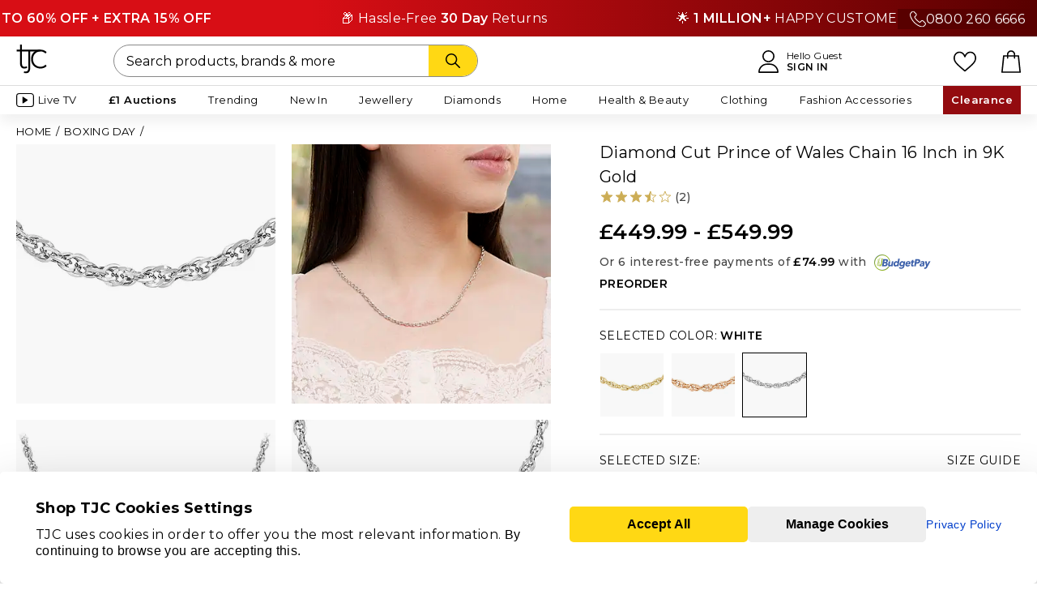

--- FILE ---
content_type: text/html;charset=UTF-8
request_url: https://www.tjc.co.uk/9k-white-gold--chain-size---18--gold-wt.-3.8-gms-7581571.html
body_size: 49704
content:
<!doctype html>
<html class="ie html-hook" lang="en">























<head prefix="og: https://ogp.me/ns# fb: https://ogp.me/ns/fb#" >



<meta charset="UTF-8">
<meta name="viewport" content="width=device-width, minimum-scale=0.0, maximum-scale=1.0" />











<title>Diamond Cut Prince of Wales Chain 18 Inch in 9K White Gold - 7581571 - TJC</title>

<meta name="description" content=" Diamond Cut Prince of Wales Chain 18 Inch in 9K White Gold - 7581571 at TJC. 30 Days money back guarantee."/>
<meta name="keywords" content=" Diamond Cut Prince of Wales Chain 18 Inch in 9K White Gold"/>
<meta property="og:title" content="Diamond Cut Prince of Wales Chain 18 Inch in 9K White Gold - 7581571 - TJC" />

<meta property="og:url" content="https://www.tjc.co.uk/boxing-day/diamond-cut-prince-of-wales-chain-16-inch-in-9k-gold-1987582294.html" />





<link rel="canonical" href="https://www.tjc.co.uk/boxing-day/diamond-cut-prince-of-wales-chain-16-inch-in-9k-gold-1987582294.html" />


<link href="https://www.tjc.co.uk/on/demandware.static/Sites-TJC-GB-Site/-/default/dw35d8590e/images/favicon.ico" rel="shortcut icon" />



<meta name="facebook-domain-verification" content="2ozgfhmc9m1fsgvpl3befq0a97zojr" />
<meta name="p:domain_verify" content="58227a00d6260482ee028a988abba5fd"/>

<meta name="p:domain_verify" content="6c75f6a8973242e5e635eece24890fcb"/>


<meta name="apple-itunes-app" content="app-id=933208411" />


<meta name="google-site-verification" content="_kyIQRT6WmVXZsuW_QvXgT9e7BiG2Q2LLPOkYV8Ii14" />



<script type="application/ld+json">
	{
        "@context": "https://schema.org",
        "@type": "Organization",
        "name": "TJC UK",
        "url": "https://www.tjc.co.uk",
        "logo": "",
        "contactPoint":{ 
            "@type": "ContactPoint",
            "telephone": "+44 (0)800 260 6666",
            "contactType": "customer service",
            "areaServed": "UK",
            "availableLanguage": "English"
        },
        "sameAs": [
            "https://www.facebook.com/TJCStyle",
            "https://www.instagram.com/tjcstyle/",
            "https://x.com/TJCSHOPPING",
            "https://www.pinterest.com/TJCStyle/",
            "https://www.youtube.com/@TJCStyle",
            "https://www.tiktok.com/@tjcstyle"
        ],
        "address": {
            "@type": "PostalAddress",
            "streetAddress": "Shop TJC Limited, Surrey House, Plane Tree Crescent",
            "addressLocality": "Middlesex",
            "postalCode": "TW13 7HF",
            "addressCountry": "GB"
        },
        "email": "contactus@tjc.co.uk",
        "taxID": "05654854",
        "duns": "348561478",
        "additionalType": "https://schema.org/OnlineStore",
        "foundingDate": "2006-04-04",
        "parentOrganization": {
          "@type": "Organization",
          "name": "Vaibhav Global Limited (VGL)",
          "url": "https://www.vaibhavglobal.com/"
        },
        "department": [
            {
              "@type": "Organization",
              "name": "Customer Support",
              "url": "https://www.tjc.co.uk/contactus"
            },
            {
              "@type": "Organization",
              "name": "About Us ",
              "url": "https://www.tjc.co.uk/info/about-us.html"
            }
        ],
        "identifier": {
            "@type": "PropertyValue",
            "propertyID": "D-U-N-S",
            "value": "348561478"
        }
	}
</script>




























    
        
<link rel="preconnect" href="https://cdn-widgetsrepository.yotpo.com"/>
<link rel="dns-prefetch" href="https://cdn-widgetsrepository.yotpo.com"/>
    




	
<link rel="preconnect" href="https://scripts.sirv.com"/>
<link rel="dns-prefetch" href="https://scripts.sirv.com"/>
	
<link rel="preconnect" href="https://tjcuk.sirv.com"/>
<link rel="dns-prefetch" href="https://tjcuk.sirv.com"/>



    
<link rel="preconnect" href="https://cdn.evgnet.com"/>
<link rel="dns-prefetch" href="https://cdn.evgnet.com"/>



<link rel="preconnect" href="https://cdn.cquotient.com"/>
<link rel="dns-prefetch" href="https://cdn.cquotient.com"/>

<link rel="preconnect" href="https://hosted.paysafe.com"/>
<link rel="dns-prefetch" href="https://hosted.paysafe.com"/>

<link rel="preconnect" href="https://tracking.upfluence.co"/>
<link rel="dns-prefetch" href="https://tracking.upfluence.co"/>

<link rel="preconnect" href="https://www.dwin1.com"/>
<link rel="dns-prefetch" href="https://www.dwin1.com"/>

<link rel="preconnect" href="https://www.google.com"/>
<link rel="dns-prefetch" href="https://www.google.com"/>

<link rel="preconnect" href="https://www.googletagmanager.com"/>
<link rel="dns-prefetch" href="https://www.googletagmanager.com"/>





    <link rel="preload" href="https://www.tjc.co.uk/on/demandware.static/Sites-TJC-GB-Site/-/en/v1768780491195/lib/jquery/jquery.min.js" as="script">



    <link rel="preload" href="https://www.tjc.co.uk/on/demandware.static/Sites-TJC-GB-Site/-/en/v1768780491195/js/main.min.js" as="script">
    
        <link rel="preload" href="https://www.tjc.co.uk/on/demandware.static/Sites-TJC-GB-Site/-/en/v1768780491195/js/pdp.min.js" as="script">
    







<link rel="preconnect" href="https://fonts.googleapis.com" crossorigin>
<link rel="preconnect" href="https://fonts.gstatic.com" crossorigin>
<link rel="preload" href="https://fonts.googleapis.com/css2?family=Montserrat:wght@400;500;600&display=swap" as="style" onload="this.rel='stylesheet'">

<style type="text/css">
@font-face {
font-family: 'FontAwesome';
font-weight: normal;
font-style: normal;
font-display: swap;
src: url('/on/demandware.static/Sites-TJC-GB-Site/-/default/dwaf1b0738/fonts/fontawesome-webfont.woff2') format('woff2'),
url('/on/demandware.static/Sites-TJC-GB-Site/-/default/dw98ca7ba2/fonts/fontawesome-webfont.woff') format('woff'),
url('/on/demandware.static/Sites-TJC-GB-Site/-/default/dw29808b50/fonts/fontawesome-webfont.ttf') format('truetype');
}
</style>


<link rel="preload" href="https://www.tjc.co.uk/on/demandware.static/Sites-TJC-GB-Site/-/en/v1768780491195/css/style-pdp.min.css" as="style" >
<link rel="stylesheet" href="https://www.tjc.co.uk/on/demandware.static/Sites-TJC-GB-Site/-/en/v1768780491195/css/style-pdp.min.css">

<link rel="preload" href="/on/demandware.static/-/Sites/en/v1768780491195/custom/custom-tjc.css" as="style" >
<link rel="stylesheet" href="/on/demandware.static/-/Sites/en/v1768780491195/custom/custom-tjc.css">












<link rel="preconnect" href="https://scripts.sirv.com" crossorigin>
<link rel="preconnect" href="https://tjcuk.sirv.com" crossorigin>
<link rel="dns-prefetch" href="https://scripts.sirv.com">
<link rel="dns-prefetch" href="https://tjcuk.sirv.com">
<script defer src="https://scripts.sirv.com/sirvjs/v3/sirv.js?v=3.15.1&modules=lazyimage,zoom,video,gallery"></script>

<script defer>window.SirvEnabled = true;</script>

<script>
window.dataLayer = window.dataLayer || [];
</script>



<script defer type="text/javascript" src="//cdn.evgnet.com/beacon/jewellrychannel1/tjc_production_2/scripts/evergage.min.js"></script>




<script type="text/javascript">//<!--
/* <![CDATA[ (head-active_data.js) */
var dw = (window.dw || {});
dw.ac = {
    _analytics: null,
    _events: [],
    _category: "",
    _searchData: "",
    _anact: "",
    _anact_nohit_tag: "",
    _analytics_enabled: "true",
    _timeZone: "Europe/London",
    _capture: function(configs) {
        if (Object.prototype.toString.call(configs) === "[object Array]") {
            configs.forEach(captureObject);
            return;
        }
        dw.ac._events.push(configs);
    },
	capture: function() { 
		dw.ac._capture(arguments);
		// send to CQ as well:
		if (window.CQuotient) {
			window.CQuotient.trackEventsFromAC(arguments);
		}
	},
    EV_PRD_SEARCHHIT: "searchhit",
    EV_PRD_DETAIL: "detail",
    EV_PRD_RECOMMENDATION: "recommendation",
    EV_PRD_SETPRODUCT: "setproduct",
    applyContext: function(context) {
        if (typeof context === "object" && context.hasOwnProperty("category")) {
        	dw.ac._category = context.category;
        }
        if (typeof context === "object" && context.hasOwnProperty("searchData")) {
        	dw.ac._searchData = context.searchData;
        }
    },
    setDWAnalytics: function(analytics) {
        dw.ac._analytics = analytics;
    },
    eventsIsEmpty: function() {
        return 0 == dw.ac._events.length;
    }
};
/* ]]> */
// -->
</script>
<script type="text/javascript">//<!--
/* <![CDATA[ (head-cquotient.js) */
var CQuotient = window.CQuotient = {};
CQuotient.clientId = 'aaxn-TJC-GB';
CQuotient.realm = 'AAXN';
CQuotient.siteId = 'TJC-GB';
CQuotient.instanceType = 'prd';
CQuotient.locale = 'en';
CQuotient.fbPixelId = '__UNKNOWN__';
CQuotient.activities = [];
CQuotient.cqcid='';
CQuotient.cquid='';
CQuotient.cqeid='';
CQuotient.cqlid='';
CQuotient.apiHost='api.cquotient.com';
/* Turn this on to test against Staging Einstein */
/* CQuotient.useTest= true; */
CQuotient.useTest = ('true' === 'false');
CQuotient.initFromCookies = function () {
	var ca = document.cookie.split(';');
	for(var i=0;i < ca.length;i++) {
	  var c = ca[i];
	  while (c.charAt(0)==' ') c = c.substring(1,c.length);
	  if (c.indexOf('cqcid=') == 0) {
		CQuotient.cqcid=c.substring('cqcid='.length,c.length);
	  } else if (c.indexOf('cquid=') == 0) {
		  var value = c.substring('cquid='.length,c.length);
		  if (value) {
		  	var split_value = value.split("|", 3);
		  	if (split_value.length > 0) {
			  CQuotient.cquid=split_value[0];
		  	}
		  	if (split_value.length > 1) {
			  CQuotient.cqeid=split_value[1];
		  	}
		  	if (split_value.length > 2) {
			  CQuotient.cqlid=split_value[2];
		  	}
		  }
	  }
	}
}
CQuotient.getCQCookieId = function () {
	if(window.CQuotient.cqcid == '')
		window.CQuotient.initFromCookies();
	return window.CQuotient.cqcid;
};
CQuotient.getCQUserId = function () {
	if(window.CQuotient.cquid == '')
		window.CQuotient.initFromCookies();
	return window.CQuotient.cquid;
};
CQuotient.getCQHashedEmail = function () {
	if(window.CQuotient.cqeid == '')
		window.CQuotient.initFromCookies();
	return window.CQuotient.cqeid;
};
CQuotient.getCQHashedLogin = function () {
	if(window.CQuotient.cqlid == '')
		window.CQuotient.initFromCookies();
	return window.CQuotient.cqlid;
};
CQuotient.trackEventsFromAC = function (/* Object or Array */ events) {
try {
	if (Object.prototype.toString.call(events) === "[object Array]") {
		events.forEach(_trackASingleCQEvent);
	} else {
		CQuotient._trackASingleCQEvent(events);
	}
} catch(err) {}
};
CQuotient._trackASingleCQEvent = function ( /* Object */ event) {
	if (event && event.id) {
		if (event.type === dw.ac.EV_PRD_DETAIL) {
			CQuotient.trackViewProduct( {id:'', alt_id: event.id, type: 'raw_sku'} );
		} // not handling the other dw.ac.* events currently
	}
};
CQuotient.trackViewProduct = function(/* Object */ cqParamData){
	var cq_params = {};
	cq_params.cookieId = CQuotient.getCQCookieId();
	cq_params.userId = CQuotient.getCQUserId();
	cq_params.emailId = CQuotient.getCQHashedEmail();
	cq_params.loginId = CQuotient.getCQHashedLogin();
	cq_params.product = cqParamData.product;
	cq_params.realm = cqParamData.realm;
	cq_params.siteId = cqParamData.siteId;
	cq_params.instanceType = cqParamData.instanceType;
	cq_params.locale = CQuotient.locale;
	
	if(CQuotient.sendActivity) {
		CQuotient.sendActivity(CQuotient.clientId, 'viewProduct', cq_params);
	} else {
		CQuotient.activities.push({activityType: 'viewProduct', parameters: cq_params});
	}
};
/* ]]> */
// -->
</script>
<!-- Demandware Apple Pay -->

<style type="text/css">ISAPPLEPAY{display:inline}.dw-apple-pay-button,.dw-apple-pay-button:hover,.dw-apple-pay-button:active{background-color:black;background-image:-webkit-named-image(apple-pay-logo-white);background-position:50% 50%;background-repeat:no-repeat;background-size:75% 60%;border-radius:5px;border:1px solid black;box-sizing:border-box;margin:5px auto;min-height:30px;min-width:100px;padding:0}
.dw-apple-pay-button:after{content:'Apple Pay';visibility:hidden}.dw-apple-pay-button.dw-apple-pay-logo-white{background-color:white;border-color:white;background-image:-webkit-named-image(apple-pay-logo-black);color:black}.dw-apple-pay-button.dw-apple-pay-logo-white.dw-apple-pay-border{border-color:black}</style>





<script id="usercentrics-cmp" src="https://web.cmp.usercentrics.eu/ui/loader.js" data-settings-id="p266GEcph4TKxf" async></script>




<script type="text/javascript">
// create dataLayer
window.dataLayer = window.dataLayer || [];
function gtag() {
dataLayer.push(arguments);
}
// set "denied" as default for both ad and analytics storage, as well as ad_user_data and ad_personalization,
gtag("consent", "default", {
ad_personalization: "denied",
ad_storage: "denied",
ad_user_data: "denied",
analytics_storage: "denied",
wait_for_update: 2000 // milliseconds to wait for update
});
// Enable ads data redaction by default [optional]
gtag("set", "ads_data_redaction", true);
</script>
<script type="text/javascript">
var loadGtmWithDelay = 'false';
function loadGtm() {
(function(w,d,s,l,i){
w[l]=w[l]||[];
w[l].push({'gtm.start': new Date().getTime(), event:'gtm.js'});
var f=d.getElementsByTagName(s)[0],
j=d.createElement(s),
dl=l!='dataLayer'?'&l='+l:'';
j.async=true;
j.src='https://www.googletagmanager.com/gtm.js?id='+i+dl;
f.parentNode.insertBefore(j,f);
})(window, document, 'script', 'dataLayer', 'GTM-K4FVQF3');
}
if (loadGtmWithDelay === 'true') {
// Load GTM after DOM is fully loaded
document.addEventListener('DOMContentLoaded', function() {
loadGtm();
});
} else {
// Load GTM immediately without waiting for DOM ready
loadGtm();
}
</script>





<script id="js-northbeamScript" type="text/javascript" async src="//j.northbeam.io/ota-sp/1031975d-f554-4639-a587-ad0c4e7c82a9.js"></script>










<script type="text/javascript">
function replaceNoImage(elem){
elem.setAttribute('src', 'https://www.tjc.co.uk/on/demandware.static/Sites-TJC-GB-Site/-/default/dw7f9a7357/images/noimage.png');
elem.classList.add('no-image-replaced');
}
</script>



<!-- Prefixbox Integration -->
<link rel="preconnect" href="https://integration.prefixbox.com/" />
<link rel="dns-prefetch" href="https://integration.prefixbox.com/" />
<link rel="preconnect" href="https://api.prefixbox.com/" />
<link rel="dns-prefetch" href="https://api.prefixbox.com/" />
<script>
    window.prefixboxAnalytics=window.prefixboxAnalytics||function(t,s,p,o){(window.pfbxQueue=window.pfbxQueue||[]).push({type:t,source:s,params:p,overrideObject:o});};
    window.prefixboxFunctions=window.prefixboxFunctions||{}; window.prefixboxCustomerFunctions=window.prefixboxCustomerFunctions||{};
</script>
<script
    id="prefixbox-integration-v2"
    async
    defer
    fetchpriority="high"
    type="text/javascript"
    src="https://integration.prefixbox.com/f0189a6c-c1f7-4a26-ba2c-dc0ea3a65afe"
></script>
<!-- End Prefixbox Integration -->


<meta property="og:type" content="product" />








<meta property="og:image" content="https://tjcuk.sirv.com/Products/75/8/7581571/9K-White-Gold-Chain-Size-18-Gold-Wt-3-8-Gms_7581571.jpg?w=600&amp;h=600" />
<meta property="og:description" content="Diamond Cut Prince of Wales Chain 18 Inch in 9K White Gold - 7581571 - TJC" />
<meta property="og:site_name" content="TJC" />
<meta property="og:locale" content="en_GB" />










<script type="text/javascript" async src="//510003159.collect.igodigital.com/collect.js"></script>
<script type="text/javascript">
var _etmc = [];
_etmc.push(["setOrgId", 510003159]);
</script>



























<div class="js-smart-app-banner smart-app-banner-wrapper" style="display: none;">
    











<div class="content-asset"><!-- dwMarker="content" dwContentID="439c5ee298bcca34b72a95575c" -->
<div class="smart-app-banner" style="background:#000000;z-index:5;position:relative">
<div class="smart-app-banner--close"> <a href="#" class="js-dismiss-banner smart-app-banner--close-btn"><i class="fa fa-times"></i></a>
</div>
<div class="smart-app-banner--logo" style="background:#FFFFFF">
<svg width="25" height="24" viewBox="0 0 25 24" fill="none" xmlns="http://www.w3.org/2000/svg">
<g clip-path="url(#clip0_17024_8036)">
<path d="M5.02118 0.266651H3.53702V4.2758H0.614357V5.65026H3.53702V15.4504C3.53702 15.4504 3.36577 20.8835 9.20729 18.7552L8.9409 17.4493C8.9409 17.4493 5.02499 19.2387 5.02499 15.4314C5.02499 11.624 5.02499 5.65026 5.02499 5.65026H10.0711L10.0826 18.7476C10.0826 18.7476 10.0788 18.8694 10.0826 19.0788C10.0902 19.9621 9.75148 22.2465 6.73749 21.4546L6.4711 22.8062C6.4711 22.8062 11.5743 24.5957 11.5743 18.759C11.5743 12.9223 11.5743 5.65026 11.5743 5.65026L19.3681 5.64645L19.3719 4.2758H5.0288V0.266651H5.02118Z" fill="black"></path>
<path d="M23.6601 16.1877C23.6601 16.1877 22.2444 17.8705 19.5881 17.8705C17.1183 17.8705 13.7466 15.9707 13.7466 11.7673C13.7466 7.56019 17.1183 5.65651 19.5881 5.65651C22.2444 5.65651 23.6601 7.33937 23.6601 7.33937L24.7218 6.35326C24.7218 6.35326 23.1615 4.27444 19.5881 4.27444C16.4409 4.27444 12.2662 6.36468 12.2662 11.7597C12.2662 17.1547 16.4409 19.245 19.5881 19.245C23.1615 19.245 24.7218 17.1662 24.7218 17.1662L23.6601 16.1877Z" fill="black"></path>
</g>
<defs>
<clipPath id="clip0_17024_8036">
<rect width="24.1044" height="22.7997" fill="white" transform="translate(0.614357 0.266651)"></rect>
</clipPath>
</defs>
</svg>
</div>
<div class="smart-app-banner--text-wrapper">
<p class="smart-app-banner--text-wrapper-text" style="color:#FFFFFF">Shop faster in the app</p>
<p class="smart-app-banner--text-wrapper-text" style="color:#FFFFFF">Fast checkout &amp; better experience</p>
</div>
<div class="smart-app-banner--btn-wrapper">
<a href="javascript:void(0)" class="button-transparent js-use-app-btn smart-app-banner--btn-wrapper-btn ios-only">
VIEW IN APP
</a>
<a href="https://apps.apple.com/us/app/tjc-shop/id1198139498" class="button-black smart-app-banner--btn-wrapper-btn ios-only">
GET APP
</a>
<a href="javascript:void(0)" class="js-use-app-btn smart-app-banner--btn-wrapper-btn android-only" style="background:#FFD814;color:#000000;border-bottom:2px solid #F1C900;">
VIEW IN APP
</a>
</div>
</div>

</div> <!-- End content-asset -->





</div>

</head>
<body class="has-sticky-header" data-shopcontext="webshop">


<!-- Google Tag Manager -->
<noscript>
<iframe src="//www.googletagmanager.com/ns.html?id=GTM-K4FVQF3" height="0" width="0" style="display:none;visibility:hidden"></iframe>
</noscript>
<!-- End Google Tag Manager -->

<div id="gtm_id" data-gtm="GTM-K4FVQF3"></div>

<div id="wrapper" class="wrapper sticky-wrapper pt_product-details pdp_redesign">




























<div class="backtotop">Back to top</div>




<div id="browser-check" class="browser-check">
<noscript>
<div class="message error-form browser-compatibility-alert">
<div class="message-inner">
<div class="message-content">
Your browser's Javascript functionality is turned off. Please turn it on so that you can experience the full capabilities of this site.
</div>
</div>
</div>
</noscript>
</div>

<div class="js-lazyload-content" data-url="/on/demandware.store/Sites-TJC-GB-Site/en/Home-IncludeOrderOnBehalfHeader"></div>


	 


	


<div class="html-slot-container">


<style>
.custom-text-slider {
position: relative;
overflow: hidden;
width: 100%;
background: linear-gradient(90deg, #D80E15 30%, #580000 100%);
color: #fff;
padding: 10px 0;
font-size: 16px;
letter-spacing: 0.02em;
}
.custom-number {
position: absolute;
right: 0;
top: 50%;
transform: translateY(-50%);
z-index: 2;
background: #580000;
padding: 0 15px;
display: flex;
gap:10px;
}
.custom-text-slider-track {
display: inline-flex;
white-space: nowrap;
animation: scroll-left 60s linear infinite;
z-index: 1;
}
.custom-text-slider:hover .custom-text-slider-track {
animation-play-state: paused;
}
.custom-slide {
padding: 0 5rem;
flex-shrink: 0;
}
@keyframes scroll-left {
0% {
transform: translateX(0);
}
100% {
transform: translateX(-50%);
}
}
</style>
<div class="custom-text-slider">
<div class="custom-number d-none d-md-flex"> <img src="https://tjcuk.sirv.com/TJC/content/Call-SVG.svg" alt=""><a class="text-white" href="tel:0800 260 6666">0800 260 6666</a></div>
<div class="custom-text-slider-track">
<div class="custom-slide">✨ Pre-Valentine's Sale | <b>UP TO 60% OFF + EXTRA 15% OFF</b></div>
<div class="custom-slide">📦 Hassle-Free <b>30 Day</b> Returns</div>
<div class="custom-slide">🌟 <b>1 MILLION+</b> HAPPY CUSTOMERS</div>
<!-- Duplicate slides for seamless loop -->
<div class="custom-slide">✨ Pre-Valentine's Sale | <b>UP TO 60% OFF + EXTRA 15% OFF</b></div>
<div class="custom-slide">📦 Hassle-Free <b>30 Day</b> Returns</div>
<div class="custom-slide">🌟 <b>1 MILLION+</b> HAPPY CUSTOMERS</div>
</div>
</div>



</div>
 
	

<header class="xlt-header header " id="site-header">
<div class="header-wrapper">
<div class="header-inner">
<div class="header-content">
<div class="header-menu flyinheader-trigger">
<div class="menu-bars-wrapper">
<svg width="auto" height="22" xmlns="http://www.w3.org/2000/svg" viewBox="0 0 1024 1024"><path d="M992 160H32a32 32 0 0 1 0-64h960a32 32 0 0 1 0 64zm0 384H32a32 32 0 0 1 0-64h960a32 32 0 0 1 0 64zm0 384H32a32 32 0 0 1 0-64h960a32 32 0 0 1 0 64z"/></svg>
</div>
<div class="only-for-mobile">MENU</div>
</div>
<div class="header-logo">
<a href="https://www.tjc.co.uk" title="TJC " class="header-logo-link">












<div class="content-asset"><!-- dwMarker="content" dwContentID="f21fb72be708a5410ab8ce3afb" -->
<svg width="50" height="48" viewBox="0 0 50 48" fill="none" xmlns="http://www.w3.org/2000/svg">
<g clip-path="url(#clip0_326_264)">
<path d="M9.14114 0.0507812H6.06252V8.36307H0V11.2128H6.06252V31.5317C6.06252 31.5317 5.70729 42.7963 17.8244 38.3836L17.2719 35.676C17.2719 35.676 9.14904 39.3861 9.14904 31.4922C9.14904 23.5983 9.14904 11.2128 9.14904 11.2128H19.6164L19.64 38.3678C19.64 38.3678 19.6321 38.6204 19.64 39.0546C19.6558 40.886 18.9533 45.6223 12.7013 43.9804L12.1487 46.7827C12.1487 46.7827 22.7344 50.4928 22.7344 38.3915C22.7344 26.2901 22.7344 11.2128 22.7344 11.2128L38.9012 11.2049L38.9091 8.36307H9.15693V0.0507812H9.14114Z" fill="black"/>
<path d="M47.7984 33.0555C47.7984 33.0555 44.8619 36.5446 39.3519 36.5446C34.2288 36.5446 27.2348 32.6055 27.2348 23.8907C27.2348 15.1679 34.2288 11.221 39.3519 11.221C44.8619 11.221 47.7984 14.7101 47.7984 14.7101L50.0008 12.6655C50.0008 12.6655 46.7643 8.35547 39.3519 8.35547C32.8237 8.35547 24.1641 12.6892 24.1641 23.8749C24.1641 35.0606 32.8237 39.3943 39.3519 39.3943C46.7643 39.3943 50.0008 35.0842 50.0008 35.0842L47.7984 33.0555Z" fill="black"/>
</g>
<defs>
<clipPath id="clip0_326_264">
<rect width="50" height="47.3684" fill="white"/>
</clipPath>
</defs>
</svg>

</div> <!-- End content-asset -->





</a>
</div>
<div class="header-account">


























<div class="account_dropdown-header">
<a href="https://www.tjc.co.uk/account" title="">
<svg height="28" viewBox="0 0 451.76 512" xmlns="http://www.w3.org/2000/svg"><path d="M226 1C151.56 1 91 61.56 91 136s60.56 135 135 135 135-60.56 135-135S300.44 1 226 1zm0 240c-57.9 0-105-47.1-105-105S168.1 31 226 31s105 47.1 105 105-47.1 105-105 105zm167.97 116.2C357.01 319.67 308.01 299 256 299h-60c-52.01 0-101.01 20.67-137.97 58.2C21.26 394.54 1 443.83 1 496c0 8.28 6.72 15 15 15h420c8.28 0 15-6.72 15-15 0-52.17-20.26-101.46-57.03-138.8zM31.66 481c7.52-85.09 78.35-152 164.34-152h60c85.99 0 156.83 66.91 164.34 152H31.66z"/></svg>
<div class="only-for-mobile">ACCOUNT</div>
</a>
<a href="https://www.tjc.co.uk/account" class="account_header-link" title="">
<div class="text-header text-account">Hello Guest</div>
<span class="text-header text-account addnamelink" title="Sign In">Sign In</span>
</a>
</div>

</div>
<div class="header-likelist">
<a href="https://www.tjc.co.uk/wishlist">
<svg width="auto" height="22" xmlns="http://www.w3.org/2000/svg" xml:space="preserve" style="enable-background:new 0 0 512 512" viewBox="0 0 512 512"><path d="M474.644 74.27C449.391 45.616 414.358 29.836 376 29.836c-53.948 0-88.103 32.22-107.255 59.25-4.969 7.014-9.196 14.047-12.745 20.665-3.549-6.618-7.775-13.651-12.745-20.665-19.152-27.03-53.307-59.25-107.255-59.25-38.358 0-73.391 15.781-98.645 44.435C13.267 101.605 0 138.213 0 177.351c0 42.603 16.633 82.228 52.345 124.7 31.917 37.96 77.834 77.088 131.005 122.397 19.813 16.884 40.302 34.344 62.115 53.429l.655.574c2.828 2.476 6.354 3.713 9.88 3.713s7.052-1.238 9.88-3.713l.655-.574c21.813-19.085 42.302-36.544 62.118-53.431 53.168-45.306 99.085-84.434 131.002-122.395C495.367 259.578 512 219.954 512 177.351c0-39.138-13.267-75.746-37.356-103.081zM309.193 401.614c-17.08 14.554-34.658 29.533-53.193 45.646-18.534-16.111-36.113-31.091-53.196-45.648C98.745 312.939 30 254.358 30 177.351c0-31.83 10.605-61.394 29.862-83.245C79.34 72.007 106.379 59.836 136 59.836c41.129 0 67.716 25.338 82.776 46.594 13.509 19.064 20.558 38.282 22.962 45.659a15 15 0 0 0 28.524 0c2.404-7.377 9.453-26.595 22.962-45.66 15.06-21.255 41.647-46.593 82.776-46.593 29.621 0 56.66 12.171 76.137 34.27C471.395 115.957 482 145.521 482 177.351c0 77.007-68.745 135.588-172.807 224.263z"/></svg>
<div class="only-for-mobile">LIKELIST</div>
</a>
</div>
<div class="header-search">


<form role="search" action="/search" method="get" name="simpleSearch">
<fieldset>

<input type="text" id="q-desktop" name="q" value="" class="xlt-searchField input-search simple-search-q" placeholder="Search products, brands &amp; more" />

<button class="button button-icon text-search-btn" type="submit" aria-label="Search">
<svg xmlns="http://www.w3.org/2000/svg" width="60" height="18" viewBox="0 0 512.005 512.005"><path d="m505.749 475.587-145.6-145.6c28.203-34.837 45.184-79.104 45.184-127.317C405.333 90.926 314.41.003 202.666.003S0 90.925 0 202.669s90.923 202.667 202.667 202.667c48.213 0 92.48-16.981 127.317-45.184l145.6 145.6c4.16 4.16 9.621 6.251 15.083 6.251s10.923-2.091 15.083-6.251c8.341-8.341 8.341-21.824-.001-30.165zM202.667 362.669c-88.235 0-160-71.765-160-160s71.765-160 160-160 160 71.765 160 160-71.766 160-160 160z"/></svg>
</button>
</fieldset>
</form>
</div>
<div class="header-bag">
<a class="header-bag-link bag-icon" href="https://www.tjc.co.uk/cart" title="Proceed to Checkout">


























<span class="bag-icon ">
<span class="bag-quantity-container">

</span>
<svg width="24" height="28" viewBox="0 0 443.1 512" xmlns="http://www.w3.org/2000/svg"><path d="M443.1,495.2l-38.9-370.6c-0.8-7.8-7.4-13.6-15.2-13.6h-73.1V94.3c0-52-42.3-94.3-94.3-94.3c-52,0-94.3,42.3-94.3,94.3v16.7 H54.2c-7.8,0-14.3,5.9-15.2,13.6L0.1,495.2c-0.4,4.3,0.9,8.6,3.8,11.8c2.9,3.2,7,5,11.3,5h412.7c4.3,0,8.4-1.8,11.3-5 C442.1,503.8,443.5,499.5,443.1,495.2z M157.8,94.3c0-35.2,28.6-63.8,63.8-63.8c35.2,0,63.8,28.6,63.8,63.8v16.7H157.8V94.3z M32.2,481.5l35.7-340.1h59.4V175c0,8.4,6.8,15.2,15.2,15.2s15.2-6.8,15.2-15.2v-33.6h127.6V175c0,8.4,6.8,15.2,15.2,15.2 s15.2-6.8,15.2-15.2v-33.6h59.4L411,481.5H32.2z"/></svg>
<div class="only-for-mobile">BAG</div>
</span>
</a>
<span class="bag-icon"></span>
</div>
</div>
</div>
<div class="js-lazyload-content eager-load" data-url="/on/demandware.store/Sites-TJC-GB-Site/en/TJCPlus-PostPurchase"></div>
<div class="desktop-navigation">
<div class="inner">
<nav id="navigation" role="navigation" class="navigation">




























<ul class="menu-category ul-level-1 wrapper-menu-type">
<li class="mobile-navigation-top-buttons">
<a class="navigation-home-btn" href="https://www.tjc.co.uk">
<svg width="28" height="28" viewBox="0 0 64 64" xmlns="http://www.w3.org/2000/svg"><path d="M54 64H38a2 2 0 0 1-2-2V50h-8v12a2 2 0 0 1-2 2H10a2 2 0 0 1-2-2V34H2a2 2 0 0 1-1.414-3.414l30-30a2 2 0 0 1 2.828 0l30 30A2 2 0 0 1 62 34h-6v28a2 2 0 0 1-2 2zm-14-4h12V32a2 2 0 0 1 2-2h3.171L32 4.829 6.829 30H10a2 2 0 0 1 2 2v28h12V48a2 2 0 0 1 2-2h12a2 2 0 0 1 2 2z"/></svg>
</a>
<div class="js-lazyload-content eager-load" data-url="/on/demandware.store/Sites-TJC-GB-Site/en/Account-HeaderAccountName"></div>
<div class="navigation-close-btn flyinheader-close-trigger">
<i class="fa fa-times"><!-- icon --></i>
</div>
</li>




<li class="li-level-1 has-sub-cats live-tv  " data-category-id="live-tv" >

<a class="xlt-firstLevelCategory a-level-1 "  href="https://www.tjc.co.uk/watch-tjc">
<?xml version="1.0" encoding="utf-8"?>
<svg width="22" height="35" xmlns="http://www.w3.org/2000/svg" viewBox="0 0 19.74 15.35"><path class="st1" d="M3.29.55h13.16c1.54 0 2.74 1.21 2.74 2.74v8.77c0 1.54-1.21 2.74-2.74 2.74H3.29c-1.54 0-2.74-1.21-2.74-2.74V3.29C.55 1.75 1.76.55 3.29.55z"/><path class="st2" d="M12.63 7.29 7.6 4.05c-.3-.16-.64-.14-.64.43v6.39c0 .53.37.61.64.43l5.03-3.24a.55.55 0 0 0 0-.77z"/></svg>


Live TV

</a>


<i class="menu-item-toggle fa fa-angle-right " ><!-- icon --></i>
<i class="menu-item-toggle fa fa-angle-left"><!-- icon --></i>

<div class="navigation-close-btn close-level-2 flyinheader-close-trigger">
<i class="fa fa-times"><!-- icon --></i>
</div>









<div class="div-level-2 toggle-content collapsed">
<ul class="ul-level-2">








<li class="li-level-2 clearfix loop-type has-no-sub-cats count-lv2-1 cat-ID-watch-live-tv is-special-category">
<a class="a-level-2" href="https://www.tjc.co.uk/watch-tjc">
Watch Live TV
</a>

</li>






<li class="li-level-2 clearfix loop-type has-no-sub-cats count-lv2-2 cat-ID-missed-auctions float-column-1 is-special-category"style="margin-top: 40px;">
<a class="a-level-2" href="https://www.tjc.co.uk/live-tv/missed-auctions">
Missed TV Items
</a>

</li>






<li class="li-level-2 clearfix loop-type has-no-sub-cats count-lv2-3 cat-ID-tv-best-buys float-column-3 "style="margin-top: 120px;">
<a class="a-level-2" href="https://www.tjc.co.uk/live-tv/tv-best-buys/">
Tv Best Buys
</a>

</li>






<li class="li-level-2 clearfix loop-type has-no-sub-cats count-lv2-4 cat-ID-shop-tv-shows ">
<a class="a-level-2" href="https://www.tjc.co.uk/live-tv/shop-tv-shows/">
7 Days TV Catch-up
</a>

</li>






<li class="li-level-2 clearfix loop-type has-no-sub-cats count-lv2-5 cat-ID-tjc-programme-guide ">
<a class="a-level-2" href="https://www.tjc.co.uk/tjc-programme-guide">
TJC Programme Guide
</a>

</li>






<li class="li-level-2 clearfix loop-type has-no-sub-cats count-lv2-6 cat-ID-presenters float-column-3 "style="margin-top: 40px;">
<a class="a-level-2" href="https://www.tjc.co.uk/info/live-tv-presenters.html">
Presenters
</a>

</li>






<li class="li-level-2 clearfix loop-type has-no-sub-cats count-lv2-7 cat-ID-watch-in-hd float-column-3 "style="margin-top: 80px;">
<a class="a-level-2" href="https://www.tjc.co.uk/watch-in-hd.html">
Watch in HD
</a>

</li>






<li class="li-level-2 clearfix loop-type has-no-sub-cats count-lv2-8 cat-ID-deal-of-the-day float-column-2 "style="margin-top: 40px;">
<a class="a-level-2" href="https://www.tjc.co.uk/live-tv/deal-of-the-day/">
Deal Of The Day
</a>

</li>






<li class="li-level-2 clearfix loop-type has-no-sub-cats count-lv2-9 cat-ID-one-to-own float-column-2 "style="margin-top: 80px;">
<a class="a-level-2" href="https://www.tjc.co.uk/live-tv/one-to-own/">
One To Own
</a>

</li>






<li class="li-level-2 clearfix loop-type has-no-sub-cats count-lv2-10 cat-ID-super-find float-column-2 "style="margin-top: 120px;">
<a class="a-level-2" href="https://www.tjc.co.uk/live-tv/super-find/">
Super Find
</a>

</li>






<li class="li-level-2 clearfix loop-type has-no-sub-cats count-lv2-11 cat-ID-monster-deal float-column-2 "style="margin-top: 160px;">
<a class="a-level-2" href="https://www.tjc.co.uk/live-tv/monster-deal/">
Monster Deal
</a>

</li>






<li class="li-level-2 clearfix loop-type has-no-sub-cats count-lv2-12 cat-ID-app-promotion ">
<a class="a-level-2" href="https://www.tjc.co.uk/occasions/app-promotion/">
TJC Mobile App
</a>

</li>






<li class="li-level-2 clearfix loop-type has-no-sub-cats count-lv2-13 cat-ID-tjc-tv-app ">
<a class="a-level-2" href="https://www.tjc.co.uk/navigation/live-tv/tjc-tv-app/">
TJC TV APP
</a>

</li>


<li class="li-level-2 asset-container-bottom">

	 

	
</li>

</ul>
</div>



</li>



<li class="li-level-1 has-sub-cats auction-navigation  " data-category-id="auction-navigation" >

<a class="xlt-firstLevelCategory a-level-1 text-600"  href="https://www.tjc.co.uk/online-jewellery-auctions/">


&pound;1 Auctions

</a>


<i class="menu-item-toggle fa fa-angle-right text-600" ><!-- icon --></i>
<i class="menu-item-toggle fa fa-angle-left"><!-- icon --></i>

<div class="navigation-close-btn close-level-2 flyinheader-close-trigger">
<i class="fa fa-times"><!-- icon --></i>
</div>











<div class="div-level-2 toggle-content collapsed">
<ul class="ul-level-2">








<li class="li-level-2 clearfix loop-type has-no-sub-cats count-lv2-1 cat-ID-all-auctions float-column-1 is-special-category">
<a class="a-level-2" href="https://www.tjc.co.uk/online-jewellery-auctions/">
All Auctions
</a>

</li>






<li class="li-level-2 clearfix loop-type has-sub-cats count-lv2-2 cat-ID-auctions-category "style="margin-top: 40px;">
<a class="a-level-2" href="https://www.tjc.co.uk/online-auction/jewellery/">
Jewellery
</a>


<i class="menu-item-toggle fa fa-plus toggle collapsed"><!-- icon --></i>
<div class="div-level-3 toggle-content collapsed">

<ul class="ul-level-3">


<li class="li-level-3 clearfix count-lv3-1">

<a class="a-level-3" href="https://www.tjc.co.uk/online-auction/jewellery/">

All Jewellery

</a>

</li>



<li class="li-level-3 clearfix count-lv3-2">

<a class="a-level-3" href="https://www.tjc.co.uk/online-jewellery-auctions/rings/">

Rings Auctions

</a>

</li>



<li class="li-level-3 clearfix count-lv3-3">

<a class="a-level-3" href="https://www.tjc.co.uk/online-jewellery-auctions/earrings/">

Earrings Auction

</a>

</li>



<li class="li-level-3 clearfix count-lv3-4">

<a class="a-level-3" href="https://www.tjc.co.uk/online-jewellery-auctions/pendants/">

Pendants Auction

</a>

</li>



<li class="li-level-3 clearfix count-lv3-5">

<a class="a-level-3" href="https://www.tjc.co.uk/online-jewellery-auctions/necklaces/">

Necklace

</a>

</li>



<li class="li-level-3 clearfix count-lv3-6">

<a class="a-level-3" href="https://www.tjc.co.uk/online-jewellery-auctions/bangle/">

Bangles

</a>

</li>



<li class="li-level-3 clearfix count-lv3-7">

<a class="a-level-3" href="https://www.tjc.co.uk/online-jewellery-auctions/bracelets/">

Bracelet

</a>

</li>



<li class="li-level-3 clearfix count-lv3-8">

<a class="a-level-3" href="https://www.tjc.co.uk/online-jewellery-auctions/chain/">

Chain Auctions

</a>

</li>



<li class="li-level-3 clearfix count-lv3-9">

<a class="a-level-3" href="https://www.tjc.co.uk/online-jewellery-auctions/jewellery-sets/">

Auction Jewellery Sets

</a>

</li>



<li class="li-level-3 clearfix count-lv3-10">

<a class="a-level-3" href="https://www.tjc.co.uk/online-jewellery-auctions/plainmetal/">

Plain Metal Jewellery

</a>

</li>


</ul>
</div>

</li>






<li class="li-level-2 clearfix loop-type has-sub-cats count-lv2-3 cat-ID-auctions-metals ">
<a class="a-level-2" href="https://www.tjc.co.uk/online-auction/by-collection/">
By Collection
</a>


<i class="menu-item-toggle fa fa-plus toggle collapsed"><!-- icon --></i>
<div class="div-level-3 toggle-content collapsed">

<ul class="ul-level-3">


<li class="li-level-3 clearfix count-lv3-1">

<a class="a-level-3" href="https://www.tjc.co.uk/online-auction/by-collection/">

All Collections

</a>

</li>



<li class="li-level-3 clearfix count-lv3-2">

<a class="a-level-3" href="https://www.tjc.co.uk/online-jewellery-auctions/gold-jewellery/">

Gold Jewellery Auctions

</a>

</li>



<li class="li-level-3 clearfix count-lv3-3">

<a class="a-level-3" href="https://www.tjc.co.uk/online-jewellery-auctions/sterling-silver-jewellery/">

Silver Jewellery Auctions

</a>

</li>



<li class="li-level-3 clearfix count-lv3-4">

<a class="a-level-3" href="https://www.tjc.co.uk/online-jewellery-auctions/diamond-auctions/">

Diamond Auctions

</a>

</li>



<li class="li-level-3 clearfix count-lv3-5">

<a class="a-level-3" href="https://www.tjc.co.uk/online-auctions/gemstone-jewellery/">

Gemstone Jewellery

</a>

</li>



<li class="li-level-3 clearfix count-lv3-6">

<a class="a-level-3" href="https://www.tjc.co.uk/online-auctions/fashion-jewellery/">

Fashion Jewellery

</a>

</li>



<li class="li-level-3 clearfix count-lv3-7">

<a class="a-level-3" href="https://www.tjc.co.uk/online-jewellery-auctions/moissanite-auctions/">

Moissanite Auctions Jewellery

</a>

</li>


</ul>
</div>

</li>






<li class="li-level-2 clearfix loop-type has-sub-cats count-lv2-4 cat-ID-auctions-fashion ">
<a class="a-level-2" href="https://www.tjc.co.uk/online-auctions/fashion/">
Fashion &amp; Home
</a>


<i class="menu-item-toggle fa fa-plus toggle collapsed"><!-- icon --></i>
<div class="div-level-3 toggle-content collapsed">

<ul class="ul-level-3">


<li class="li-level-3 clearfix count-lv3-1">

<a class="a-level-3" href="https://www.tjc.co.uk/online-auctions/all-fashion/">

All Fashion

</a>

</li>



<li class="li-level-3 clearfix count-lv3-2">

<a class="a-level-3" href="https://www.tjc.co.uk/online-auctions/home-and-garden/">

Home &amp; Garden

</a>

</li>



<li class="li-level-3 clearfix count-lv3-3">

<a class="a-level-3" href="https://www.tjc.co.uk/online-auctions/apparels-clothing/">

Clothing

</a>

</li>



<li class="li-level-3 clearfix count-lv3-4">

<a class="a-level-3" href="https://www.tjc.co.uk/online-auctions/handbags/">

Handbags

</a>

</li>



<li class="li-level-3 clearfix count-lv3-5">

<a class="a-level-3" href="https://www.tjc.co.uk/online-jewellery-auctions/watches/">

Watches

</a>

</li>



<li class="li-level-3 clearfix count-lv3-6">

<a class="a-level-3" href="https://www.tjc.co.uk/online-jewellery-auctions/accessories/">

Accessories

</a>

</li>



<li class="li-level-3 clearfix count-lv3-7">

<a class="a-level-3" href="https://www.tjc.co.uk/spring-special-auctions/">

Spring Special Auctions

</a>

</li>


</ul>
</div>

</li>






<li class="li-level-2 clearfix loop-type has-sub-cats count-lv2-5 cat-ID-auctions-in-the-spotlight ">
<a class="a-level-2" href="https://www.tjc.co.uk/online-auction/in-the-spotlight/">
In the Spotlight
</a>


<i class="menu-item-toggle fa fa-plus toggle collapsed"><!-- icon --></i>
<div class="div-level-3 toggle-content collapsed">

<ul class="ul-level-3">


<li class="li-level-3 clearfix count-lv3-1">

<a class="a-level-3" href="https://www.tjc.co.uk/online-auctions/featured-auctions/">

Featured Auctions

</a>

</li>



<li class="li-level-3 clearfix count-lv3-2">

<a class="a-level-3" href="https://www.tjc.co.uk/online-auctions/premium-auctions/">

Premium Auctions

</a>

</li>



<li class="li-level-3 clearfix count-lv3-3">

<a class="a-level-3" href="https://www.tjc.co.uk/online-auctions/new-in-auctions/">

New in Auctions

</a>

</li>



<li class="li-level-3 clearfix count-lv3-4">

<a class="a-level-3" href="https://www.tjc.co.uk/online-auctions/last-chance-auctions/">

Last Chance Auctions

</a>

</li>



<li class="li-level-3 clearfix count-lv3-5">

<a class="a-level-3" href="https://www.tjc.co.uk/online-auctions/bestseller-auctions/">

Bestseller Auctions

</a>

</li>



<li class="li-level-3 clearfix count-lv3-6">

<a class="a-level-3" href="https://www.tjc.co.uk/online-auctions/luxury-auctions/">

Luxury Auctions

</a>

</li>



<li class="li-level-3 clearfix count-lv3-7">

<a class="a-level-3" href="https://www.tjc.co.uk/online-auctions/auction-bonanza/">

Auction Bonanza

</a>

</li>


</ul>
</div>

</li>







<li class="li-level-2 clearfix loop-type has-sub-cats count-lv2-6 cat-ID-auctions-manage active">
<a class="a-level-2" href="https://www.tjc.co.uk/watchlist">
Manage Auctions
</a>


<i class="menu-item-toggle fa toggle expanded fa-minus active"><!-- icon --></i>
<div class="div-level-3 toggle-content expanded" style="display: block;">

<ul class="ul-level-3">


<li class="li-level-3 clearfix count-lv3-1">

<a class="a-level-3" href="https://www.tjc.co.uk/watchlist?newSignin=newSignin">

Active Bids

</a>

</li>



<li class="li-level-3 clearfix count-lv3-2">

<a class="a-level-3" href="https://www.tjc.co.uk/won-auctions?newSignin=newSignin">

Pay Now

</a>

</li>



<li class="li-level-3 clearfix count-lv3-3">

<a class="a-level-3" href="https://www.tjc.co.uk/bid-history?newSignin=newSignin">

Bid History

</a>

</li>



<li class="li-level-3 clearfix count-lv3-4">

<a class="a-level-3" href="https://www.tjc.co.uk/risingauction-help.html">

How it Works

</a>

</li>



<li class="li-level-3 clearfix count-lv3-5">

<a class="a-level-3" href="https://www.tjc.co.uk/favourites">

Favourites

</a>

</li>


</ul>
</div>

</li>


<li class="li-level-2 asset-container-bottom">

	 


	



 
	
</li>

</ul>
</div>




</li>



<li class="li-level-1 has-sub-cats trending-products  " data-category-id="trending-products" >

<a class="xlt-firstLevelCategory a-level-1 "  href="https://www.tjc.co.uk/occasions/trending-products/">


Trending

</a>


<i class="menu-item-toggle fa fa-angle-right " ><!-- icon --></i>
<i class="menu-item-toggle fa fa-angle-left"><!-- icon --></i>

<div class="navigation-close-btn close-level-2 flyinheader-close-trigger">
<i class="fa fa-times"><!-- icon --></i>
</div>









<div class="div-level-2 toggle-content collapsed">
<ul class="ul-level-2">




<li class="li-level-2 asset-container-bottom">

	 


	


<div class="html-slot-container">


<div class="navigation-content">
<div class="xrow g-2">
<div class="xcol-12 xcol-md-3">
<a href="https://www.tjc.co.uk/occasions/trending-products/?srule=topSellers&amp;promo_name=Bestflyouts&amp;promo_id=2024&amp;promo_creative=BESTSELLERS&amp;promo_position=FLYOUTBF1">
<img loading="lazy" class="img-responsive" src="https://tjcuk.sirv.com/TJC/navigation/trending-products/Jul-2025/Best-seller.jpg?sharpen=0.1" alt="TJC's Bestsellers" width="342" height="200">
</a>
</div>
<div class="xcol-12 xcol-md-3">
<a href="https://www.tjc.co.uk/trending-products/bundle-deals/?srule=topSellers&amp;promo_name=Bestflyouts&amp;promo_id=2024&amp;promo_creative=SAVERSET&amp;promo_position=FLYOUTBF2">
<img loading="lazy" class="img-responsive" src="https://tjcuk.sirv.com/TJC/navigation/trending-products/Jul-2025/Bundle.gif?sharpen=0" alt="TJC's Bundle Deals" width="342" height="200">
</a>
</div>
<div class="xcol-12 xcol-md-3">
<a href="https://www.tjc.co.uk/navigation/occasions/buy-more-pay-less/?srule=topSellers&amp;promo_name=Bestflyouts&amp;promo_id=2024&amp;promo_creative=SAVERSET&amp;promo_position=FLYOUTBF2">
<img loading="lazy" class="img-responsive" src="https://tjcuk.sirv.com/TJC/navigation/trending-products/Jul-2025/buy-more-PayLess.jpg?sharpen=0" alt="TJC's Bundle Deals" width="342" height="200">
</a>
</div>
<div class="xcol-12 xcol-md-3">
<a href="https://www.tjc.co.uk/fashion/winter-clothing/?srule=topSellers&amp;promo_name=Tranding&amp;promo_id=Nov2025&amp;promo_creative=WinterTrandingFlyout&amp;promo_position=WinterTrandingFlyout">
<img loading="lazy" class="img-responsive" src="https://tjcuk.sirv.com/TJC/navigation/trending-products/Oct-2025/Flyout-Winter-clothing.gif?sharpen=0" alt="TJC's Bundle Deals" width="342" height="200">
</a>
</div>
</div>
</div>



</div>
 
	
</li>

</ul>
</div>



</li>



<li class="li-level-1 has-sub-cats new  " data-category-id="new" >

<a class="xlt-firstLevelCategory a-level-1 "  href="https://www.tjc.co.uk/new-in/">


New In

</a>


<i class="menu-item-toggle fa fa-angle-right " ><!-- icon --></i>
<i class="menu-item-toggle fa fa-angle-left"><!-- icon --></i>

<div class="navigation-close-btn close-level-2 flyinheader-close-trigger">
<i class="fa fa-times"><!-- icon --></i>
</div>









<div class="div-level-2 toggle-content collapsed">
<ul class="ul-level-2">




<li class="li-level-2 asset-container-bottom">

	 


	


<div class="html-slot-container">


<style>
@media(min-width:320px)and (max-width:380px) {
.custom-para-header-sc {
min-height: 130px;
}
}
@media(min-width:380px)and (max-width:576px) {
.custom-para-header-sc {
min-height: 100px;
}
}
@media(min-width:571px)and (max-width:1023px) {
.custom-para-header-sc {
min-height: 95px;
}
}
</style>
<div class="navigation-content mt-3 mt-md-0">
<div class="xrow xrow-cols-2 xrow-cols-md-2 xrow-cols-lg-5 g-3">
<div class="xcol">
<a href="https://www.tjc.co.uk/navigation/new-in/new-beauty-and-lifestyle/new-watches/?srule=newArrivals&amp;promo_name=NewFlyout&amp;promo_id=2Jan&amp;promo_creative=NewWatchFlyout&amp;promo_position=NewWatchFlyout">
<img loading="lazy" class="img-responsive"
src="https://tjcuk.sirv.com/TJC/navigation/new-in/New_Watches.jpg" alt="Rings New Arrivals">
<div class="custom-para-header-sc">
<p class="flyoutHeading">New Watches</p>
<p class="mb-2">Tick-tock! Your next new favourite watch just landed.</p>
</div>
<div class="cta secondary max">Shop Now</div>
</a>
</div>
<div class="xcol">
<a href="https://www.tjc.co.uk/jewellery/hoop-earrings/?srule=newArrivals">
<img loading="lazy" class="img-responsive"
src="https://tjcuk.sirv.com/TJC/navigation/new-in/NEW-IN-HOOP-EARRINGS.jpg" alt="Earrings New Arrivals">
<div class="custom-para-header-sc">
<p class="flyoutHeading">Hoop Earrings</p>
<p class="mb-2">Radiate confidence through timeless circles of classic beauty.</p>
</div>
<div class="cta secondary max">Shop Now</div>
</a>
</div>
<div class="xcol">
<a href="https://www.tjc.co.uk/jewellery/lab-grown-emerald-jewellery/?srule=newArrivals">
<img loading="lazy" class="img-responsive"
src="https://tjcuk.sirv.com/TJC/navigation/new-in/NEW-IN-LAB-GROWN-EMERALD.jpg" alt="Necklace New Arrivals">
<div class="custom-para-header-sc">
<p class="flyoutHeading">Lab Grown Emerald</p>
<p class="mb-2">Uncover sustainable green brilliance to match your grace.</p>
</div>
<div class="cta secondary max">Shop Now</div>
</a>
</div>
<div class="xcol">
<a href="https://www.tjc.co.uk/accessories/designer-handbags/?srule=newArrivals&amp;promo_name=NewFlyout&amp;promo_id=2Jan&amp;promo_creative=NewBagFlyout&amp;promo_position=NewBagFlyout">
<img loading="lazy" class="img-responsive"
src="https://tjcuk.sirv.com/TJC/navigation/new-in/New_Handbags.jpg"
alt="Bracelets New Arrivals">
<div class="custom-para-header-sc">
<p class="flyoutHeading">New Designer Hangbags</p>
<p class="mb-2">Bag the moment with our newest handbags that are officially here.</p>
</div>
<div class="cta secondary max">Shop Now</div>
</a>
</div>
<div class="xcol">
<a href="https://www.tjc.co.uk/jewellery/diamond-bracelets/?srule=newArrivals">
<img loading="lazy" class="img-responsive"
src="https://tjcuk.sirv.com/TJC/navigation/new-in/NEW-IN-DIAMOND-BRACELETS.jpg"
alt="Beauty & Lifestyle New Arrivals">
<div class="custom-para-header-sc">
<p class="flyoutHeading">Diamond Bracelets</p>
<p class="mb-2">Sparkle forever with extraordinary brilliance that never fades.</p>
</div>
<div class="cta secondary max">Shop Now</div>
</a>
</div>
</div>
</div>



</div>
 
	
</li>

</ul>
</div>



</li>



<li class="li-level-1 has-sub-cats jewellery  " data-category-id="jewellery" >

<a class="xlt-firstLevelCategory a-level-1 "  href="https://www.tjc.co.uk/jewellery/">


Jewellery

</a>


<i class="menu-item-toggle fa fa-angle-right " ><!-- icon --></i>
<i class="menu-item-toggle fa fa-angle-left"><!-- icon --></i>

<div class="navigation-close-btn close-level-2 flyinheader-close-trigger">
<i class="fa fa-times"><!-- icon --></i>
</div>









<div class="div-level-2 toggle-content collapsed">
<ul class="ul-level-2">








<li class="li-level-2 clearfix loop-type has-no-sub-cats count-lv2-1 cat-ID-all-jewellery float-column-1 is-special-category">
<a class="a-level-2" href="https://www.tjc.co.uk/jewellery/">
All Jewellery
</a>

</li>






</iselseif>

<li class="li-level-2 clearfix loop-type has-sub-cats count-lv2-2 cat-ID-jewellery-category active"style="margin-top: 40px;">
<a class="a-level-2" href="https://www.tjc.co.uk/jewellery-categories/">
By Category
</a>


<i class="menu-item-toggle fa toggle expanded fa-minus active"><!-- icon --></i>
<div class="div-level-3 toggle-content expanded" style="display: block;">

<ul class="ul-level-3">


<li class="li-level-3 clearfix count-lv3-1">

<a class="a-level-3" href="https://www.tjc.co.uk/jewellery/new-arrivals/">

New Jewellery

</a>

</li>



<li class="li-level-3 clearfix count-lv3-2">

<a class="a-level-3" href="https://www.tjc.co.uk/jewellery/rings/">

Rings

</a>

</li>



<li class="li-level-3 clearfix count-lv3-3">

<a class="a-level-3" href="https://www.tjc.co.uk/jewellery/earrings/">

Earrings

</a>

</li>



<li class="li-level-3 clearfix count-lv3-4">

<a class="a-level-3" href="https://www.tjc.co.uk/jewellery/pendants/">

Pendants

</a>

</li>



<li class="li-level-3 clearfix count-lv3-5">

<a class="a-level-3" href="https://www.tjc.co.uk/jewellery/necklaces/">

Necklaces

</a>

</li>



<li class="li-level-3 clearfix count-lv3-6">

<a class="a-level-3" href="https://www.tjc.co.uk/jewellery/bracelets/">

Bracelets

</a>

</li>



<li class="li-level-3 clearfix count-lv3-7">

<a class="a-level-3" href="https://www.tjc.co.uk/jewellery/bangles/">

Bangles

</a>

</li>



<li class="li-level-3 clearfix count-lv3-8">

<a class="a-level-3" href="https://www.tjc.co.uk/jewellery/chains/">

Chains

</a>

</li>



<li class="li-level-3 clearfix count-lv3-9">

<a class="a-level-3" href="https://www.tjc.co.uk/jewellery/charms/">

Charms

</a>

</li>



<li class="li-level-3 clearfix count-lv3-10">

<a class="a-level-3" href="https://www.tjc.co.uk/jewellery/jewellery-sets/">

Jewellery Sets

</a>

</li>



<li class="li-level-3 clearfix count-lv3-11">

<a class="a-level-3" href="https://www.tjc.co.uk/accessories/jewellery-boxes/">

Jewellery Boxes

</a>

</li>


</ul>
</div>

</li>






<li class="li-level-2 clearfix loop-type has-sub-cats count-lv2-3 cat-ID-gems ">
<a class="a-level-2" href="https://www.tjc.co.uk/gemstones-jewellery/">
Gemstones
</a>


<i class="menu-item-toggle fa fa-plus toggle collapsed"><!-- icon --></i>
<div class="div-level-3 toggle-content collapsed">

<ul class="ul-level-3">


<li class="li-level-3 clearfix count-lv3-1">

<a class="a-level-3" href="https://www.tjc.co.uk/jewellery/diamonds/">

Diamonds Jewellery

</a>

</li>



<li class="li-level-3 clearfix count-lv3-2">

<a class="a-level-3" href="https://www.tjc.co.uk/jewellery/opal/">

Opal Jewellery

</a>

</li>



<li class="li-level-3 clearfix count-lv3-3">

<a class="a-level-3" href="https://www.tjc.co.uk/jewellery/moissanite/">

Moissanite Jewellery

</a>

</li>



<li class="li-level-3 clearfix count-lv3-4">

<a class="a-level-3" href="https://www.tjc.co.uk/jewellery/ruby/">

Ruby Jewellery

</a>

</li>



<li class="li-level-3 clearfix count-lv3-5">

<a class="a-level-3" href="https://www.tjc.co.uk/jewellery/jade/">

Jade Jewellery

</a>

</li>



<li class="li-level-3 clearfix count-lv3-6">

<a class="a-level-3" href="https://www.tjc.co.uk/jewellery/tanzanite/">

Tanzanite Jewellery

</a>

</li>



<li class="li-level-3 clearfix count-lv3-7">

<a class="a-level-3" href="https://www.tjc.co.uk/jewellery/emerald/">

Emerald Jewellery

</a>

</li>



<li class="li-level-3 clearfix count-lv3-8">

<a class="a-level-3" href="https://www.tjc.co.uk/jewellery/aquamarine/">

Aquamarine&nbsp;Jewellery

</a>

</li>



<li class="li-level-3 clearfix count-lv3-9">

<a class="a-level-3" href="https://www.tjc.co.uk/jewellery/turquoise/">

Turquoise Jewellery

</a>

</li>



<li class="li-level-3 clearfix count-lv3-10">

<a class="a-level-3" href="https://www.tjc.co.uk/jewellery/garnet/">

Garnet&nbsp;Jewellery

</a>

</li>



<li class="li-level-3 clearfix count-lv3-11">

<a class="a-level-3" href="https://www.tjc.co.uk/jewellery/sapphire/">

Sapphire&nbsp;Jewellery

</a>

</li>



<li class="li-level-3 clearfix count-lv3-12">

<a class="a-level-3" href="https://www.tjc.co.uk/jewellery/peridot/">

Peridot Jewellery

</a>

</li>



<li class="li-level-3 clearfix count-lv3-13">

<a class="a-level-3" href="https://www.tjc.co.uk/jewellery/pearl/">

Pearl Jewellery

</a>

</li>



<li class="li-level-3 clearfix count-lv3-14">

<a class="a-level-3" href="https://www.tjc.co.uk/jewellery/amethyst/">

Amethyst Jewellery

</a>

</li>


</ul>
</div>

</li>






<li class="li-level-2 clearfix loop-type has-sub-cats count-lv2-4 cat-ID-jewellery-metals-gold ">
<a class="a-level-2" href="https://www.tjc.co.uk/jewellery/gold/">
Gold Jewellery
</a>


<i class="menu-item-toggle fa fa-plus toggle collapsed"><!-- icon --></i>
<div class="div-level-3 toggle-content collapsed">

<ul class="ul-level-3">


<li class="li-level-3 clearfix count-lv3-1">

<a class="a-level-3" href="https://www.tjc.co.uk/jewellery/plain-gold-jewellery/">

Solid Gold Jewellery

</a>

</li>



<li class="li-level-3 clearfix count-lv3-2">

<a class="a-level-3" href="https://www.tjc.co.uk/jewellery/yellow-gold/">

Yellow Gold

</a>

</li>



<li class="li-level-3 clearfix count-lv3-3">

<a class="a-level-3" href="https://www.tjc.co.uk/jewellery/white-gold/">

White Gold Jewellery

</a>

</li>



<li class="li-level-3 clearfix count-lv3-4">

<a class="a-level-3" href="https://www.tjc.co.uk/jewellery/rose-gold/">

Rose Gold Jewellery

</a>

</li>



<li class="li-level-3 clearfix count-lv3-5">

<a class="a-level-3" href="https://www.tjc.co.uk/jewellery/9k-gold/">

9K Gold Jewellery

</a>

</li>



<li class="li-level-3 clearfix count-lv3-6">

<a class="a-level-3" href="https://www.tjc.co.uk/jewellery/14k-gold/">

14K Gold Jewellery

</a>

</li>



<li class="li-level-3 clearfix count-lv3-7">

<a class="a-level-3" href="https://www.tjc.co.uk/jewellery/18k-gold/">

18K Gold Jewellery

</a>

</li>



<li class="li-level-3 clearfix count-lv3-8">

<a class="a-level-3" href="https://www.tjc.co.uk/jewellery/gold-chains/">

Gold Chains

</a>

</li>


</ul>
</div>

</li>






<li class="li-level-2 clearfix loop-type has-sub-cats count-lv2-5 cat-ID-jewellery-collection ">
<a class="a-level-2" href="https://www.tjc.co.uk/jewellery-brands/">
By Brand
</a>


<i class="menu-item-toggle fa fa-plus toggle collapsed"><!-- icon --></i>
<div class="div-level-3 toggle-content collapsed">

<ul class="ul-level-3">


<li class="li-level-3 clearfix count-lv3-1">

<a class="a-level-3" href="https://www.tjc.co.uk/jewellery/luxuriant-diamond/">

Luxuriant

</a>

</li>



<li class="li-level-3 clearfix count-lv3-2">

<a class="a-level-3" href="https://www.tjc.co.uk/jewellery/giuseppe-perez/">

GP

</a>

</li>



<li class="li-level-3 clearfix count-lv3-3">

<a class="a-level-3" href="https://www.tjc.co.uk/jewellery/rhapsody/">

Rhapsody

</a>

</li>



<li class="li-level-3 clearfix count-lv3-4">

<a class="a-level-3" href="https://www.tjc.co.uk/jewellery/iliana/">

Iliana

</a>

</li>



<li class="li-level-3 clearfix count-lv3-5">

<a class="a-level-3" href="https://www.tjc.co.uk/jewellery/lucy-q/">

Lucy Q

</a>

</li>



<li class="li-level-3 clearfix count-lv3-6">

<a class="a-level-3" href="https://www.tjc.co.uk/jewellery/royal-bali/">

Royal Bali

</a>

</li>



<li class="li-level-3 clearfix count-lv3-7">

<a class="a-level-3" href="https://www.tjc.co.uk/jewellery/la-bella/">

La Bella

</a>

</li>



<li class="li-level-3 clearfix count-lv3-8">

<a class="a-level-3" href="https://www.tjc.co.uk/jewellery/luxoro/">

Luxoro

</a>

</li>



<li class="li-level-3 clearfix count-lv3-9">

<a class="a-level-3" href="https://www.tjc.co.uk/jewellery/lustro-stella/">

Lustro Stella

</a>

</li>



<li class="li-level-3 clearfix count-lv3-10">

<a class="a-level-3" href="https://www.tjc.co.uk/jewellery/j-francis/">

J Francis

</a>

</li>



<li class="li-level-3 clearfix count-lv3-11">

<a class="a-level-3" href="https://www.tjc.co.uk/jewellery/djoy/">

D&#39;Joy

</a>

</li>



<li class="li-level-3 clearfix count-lv3-12">

<a class="a-level-3" href="https://www.tjc.co.uk/jewellery/evertrue/">

EverTrue

</a>

</li>


</ul>
</div>

</li>






<li class="li-level-2 clearfix loop-type has-sub-cats count-lv2-6 cat-ID-jewellery-occation-collection ">
<a class="a-level-2" href="https://www.tjc.co.uk/navigation/jewellery/by-collection/">
By Collection
</a>


<i class="menu-item-toggle fa fa-plus toggle collapsed"><!-- icon --></i>
<div class="div-level-3 toggle-content collapsed">

<ul class="ul-level-3">


<li class="li-level-3 clearfix count-lv3-1">

<a class="a-level-3" href="https://www.tjc.co.uk/jewellery/birthstone-jewellery-collection/">

Birthstone Jewellery

</a>

</li>



<li class="li-level-3 clearfix count-lv3-2">

<a class="a-level-3" href="https://www.tjc.co.uk/jewellery/jewellery-collection/chairmans-collection/">

Chairmans Collection

</a>

</li>



<li class="li-level-3 clearfix count-lv3-3">

<a class="a-level-3" href="https://www.tjc.co.uk/jewellery/fashion-jewellery/">

Fashion Jewellery

</a>

</li>



<li class="li-level-3 clearfix count-lv3-4">

<a class="a-level-3" href="https://www.tjc.co.uk/jewellery-designers/">

Designer Jewellery

</a>

</li>



<li class="li-level-3 clearfix count-lv3-5">

<a class="a-level-3" href="https://www.tjc.co.uk/jewellery/mens/">

Men&#39;s Jewellery

</a>

</li>



<li class="li-level-3 clearfix count-lv3-6">

<a class="a-level-3" href="https://www.tjc.co.uk/jewellery/plain-metal/">

Plain Metal

</a>

</li>



<li class="li-level-3 clearfix count-lv3-7">

<a class="a-level-3" href="https://www.tjc.co.uk/jewellery/the-wedding-edit/">

Wedding &amp; Engagement

</a>

</li>



<li class="li-level-3 clearfix count-lv3-8">

<a class="a-level-3" href="https://www.tjc.co.uk/occasions/murano-style/">

Murano Style

</a>

</li>



<li class="li-level-3 clearfix count-lv3-9">

<a class="a-level-3" href="https://www.tjc.co.uk/jewellery/toi-et-moi/">

Toi Et Moi Collection

</a>

</li>



<li class="li-level-3 clearfix count-lv3-10">

<a class="a-level-3" href="https://www.tjc.co.uk/jewellery/beads/">

Beads Collection

</a>

</li>



<li class="li-level-3 clearfix count-lv3-11">

<a class="a-level-3" href="https://www.tjc.co.uk/jewellery/plain-silver-jewellery/">

Plain Silver Jewellery

</a>

</li>


</ul>
</div>

</li>






<li class="li-level-2 clearfix loop-type has-sub-cats count-lv2-7 cat-ID-jewellery-spotlight float-column-3 "style="margin-top: 270px;">
<a class="a-level-2" href="https://www.tjc.co.uk/jewellery/in-the-spotlight/">
In The Spotlight
</a>


<i class="menu-item-toggle fa fa-plus toggle collapsed"><!-- icon --></i>
<div class="div-level-3 toggle-content collapsed">

<ul class="ul-level-3">


<li class="li-level-3 clearfix count-lv3-1">

<a class="a-level-3" href="https://www.tjc.co.uk/jewellery/appraised-jewellery/">

Certified &amp; Appraised Jewellery

</a>

</li>



<li class="li-level-3 clearfix count-lv3-2">

<a class="a-level-3" href="https://www.tjc.co.uk/jewellery/initial-jewellery/">

Initial Jewellery

</a>

</li>



<li class="li-level-3 clearfix count-lv3-3">

<a class="a-level-3" href="https://www.tjc.co.uk/jewellery/constellation-collection/">

Constellation Jewellery

</a>

</li>



<li class="li-level-3 clearfix count-lv3-4">

<a class="a-level-3" href="https://www.tjc.co.uk/jewellery/stacking-rings/">

Stacking Rings

</a>

</li>



<li class="li-level-3 clearfix count-lv3-5">

<a class="a-level-3" href="https://www.tjc.co.uk/jewellery/princess-diana-inspired/">

Princess Diana Inspired

</a>

</li>


</ul>
</div>

</li>


<li class="li-level-2 asset-container-bottom">

	 


	


<div class="html-slot-container">


<div class="navigation-content mt-3 mt-md-0">
<div class="xrow xrow-cols-1 xrow-cols-md-1">
<div class="xcol">
<a href="https://www.tjc.co.uk/jewellery/appraised-jewellery/">
<img loading="lazy" class="img-responsive" src="https://tjcuk.sirv.com/TJC/content/flyout/Certified-and-Appraised-Jewellery.jpg?sharpen=0" alt="Certified and Appraised Jewellery">
</a>
</div>
</div>
</div>



</div>
 
	
</li>

</ul>
</div>



</li>



<li class="li-level-1 has-sub-cats diamonds  " data-category-id="diamonds" >

<a class="xlt-firstLevelCategory a-level-1 "  href="https://www.tjc.co.uk/diamond-jewellery/">


Diamonds

</a>


<i class="menu-item-toggle fa fa-angle-right " ><!-- icon --></i>
<i class="menu-item-toggle fa fa-angle-left"><!-- icon --></i>

<div class="navigation-close-btn close-level-2 flyinheader-close-trigger">
<i class="fa fa-times"><!-- icon --></i>
</div>









<div class="div-level-2 toggle-content collapsed">
<ul class="ul-level-2">








</iselseif>

<li class="li-level-2 clearfix loop-type has-sub-cats count-lv2-1 cat-ID-lab-grown-diamond active"style="margin-top: 30px;">
<a class="a-level-2" href="https://www.tjc.co.uk/diamonds-style/lab-grown-diamond/">
Lab Grown Diamonds
</a>


<i class="menu-item-toggle fa toggle expanded fa-minus active"><!-- icon --></i>
<div class="div-level-3 toggle-content expanded" style="display: block;">

<ul class="ul-level-3">


<li class="li-level-3 clearfix count-lv3-1">

<a class="a-level-3" href="https://www.tjc.co.uk/jewellery/lab-grown-diamond-rings/">

Lab Grown Diamond Rings

</a>

</li>



<li class="li-level-3 clearfix count-lv3-2">

<a class="a-level-3" href="https://www.tjc.co.uk/jewellery/lab-grown-diamond-pendant/">

Lab Grown Diamond Pendants

</a>

</li>



<li class="li-level-3 clearfix count-lv3-3">

<a class="a-level-3" href="https://www.tjc.co.uk/jewellery/lab-grown-diamond-earrings/">

Lab Grown Diamond Earrings

</a>

</li>



<li class="li-level-3 clearfix count-lv3-4">

<a class="a-level-3" href="https://www.tjc.co.uk/loose-gemstones/loose-lab-grown-diamond/">

Loose Lab Grown Diamonds

</a>

</li>


</ul>
</div>

</li>






<li class="li-level-2 clearfix loop-type has-sub-cats count-lv2-2 cat-ID-diamonds-category ">
<a class="a-level-2" href="https://www.tjc.co.uk/jewellery/diamond-categories/">
Diamonds By Category
</a>


<i class="menu-item-toggle fa fa-plus toggle collapsed"><!-- icon --></i>
<div class="div-level-3 toggle-content collapsed">

<ul class="ul-level-3">


<li class="li-level-3 clearfix count-lv3-1">

<a class="a-level-3" href="https://www.tjc.co.uk/jewellery/new-diamond-jewellery/">

New Diamond Jewellery

</a>

</li>



<li class="li-level-3 clearfix count-lv3-2">

<a class="a-level-3" href="https://www.tjc.co.uk/jewellery/diamond-rings/">

Diamond Rings

</a>

</li>



<li class="li-level-3 clearfix count-lv3-3">

<a class="a-level-3" href="https://www.tjc.co.uk/jewellery/diamond-earrings/">

Diamond Earrings

</a>

</li>



<li class="li-level-3 clearfix count-lv3-4">

<a class="a-level-3" href="https://www.tjc.co.uk/jewellery/diamond-pendants/">

Diamond Pendants

</a>

</li>



<li class="li-level-3 clearfix count-lv3-5">

<a class="a-level-3" href="https://www.tjc.co.uk/jewellery/diamond-bracelets/">

Diamond Bracelets

</a>

</li>



<li class="li-level-3 clearfix count-lv3-6">

<a class="a-level-3" href="https://www.tjc.co.uk/jewellery/diamond-necklaces/">

Diamond Necklaces

</a>

</li>


</ul>
</div>

</li>






<li class="li-level-2 clearfix loop-type has-sub-cats count-lv2-3 cat-ID-diamonds-style ">
<a class="a-level-2" href="https://www.tjc.co.uk/jewellery/diamonds-style/">
Diamonds By Collection
</a>


<i class="menu-item-toggle fa fa-plus toggle collapsed"><!-- icon --></i>
<div class="div-level-3 toggle-content collapsed">

<ul class="ul-level-3">


<li class="li-level-3 clearfix count-lv3-1">

<a class="a-level-3" href="https://www.tjc.co.uk/jewellery/certified-diamond-jewellery/">

Certified Diamond Jewellery

</a>

</li>



<li class="li-level-3 clearfix count-lv3-2">

<a class="a-level-3" href="https://www.tjc.co.uk/jewellery/rhapsody-diamond/">

Rhapsody Diamonds

</a>

</li>



<li class="li-level-3 clearfix count-lv3-3">

<a class="a-level-3" href="https://www.tjc.co.uk/jewellery/new-york-close-out-deals/">

New York Close Out Deals

</a>

</li>



<li class="li-level-3 clearfix count-lv3-4">

<a class="a-level-3" href="https://www.tjc.co.uk/jewellery/diamond-wedding-rings/">

Diamond Wedding Rings

</a>

</li>



<li class="li-level-3 clearfix count-lv3-5">

<a class="a-level-3" href="https://www.tjc.co.uk/jewellery/diamond-eternity-rings/">

Diamond Eternity Rings

</a>

</li>



<li class="li-level-3 clearfix count-lv3-6">

<a class="a-level-3" href="https://www.tjc.co.uk/jewellery/diamond-solitaires/">

Diamond Solitaires

</a>

</li>



<li class="li-level-3 clearfix count-lv3-7">

<a class="a-level-3" href="https://www.tjc.co.uk/jewellery/diamond-clusters/">

Diamond Clusters

</a>

</li>


</ul>
</div>

</li>






<li class="li-level-2 clearfix loop-type has-sub-cats count-lv2-4 cat-ID-diamonds-metal ">
<a class="a-level-2" href="https://www.tjc.co.uk/jewellery/diamond-jewellery-by-metal/">
Diamonds By Metal
</a>


<i class="menu-item-toggle fa fa-plus toggle collapsed"><!-- icon --></i>
<div class="div-level-3 toggle-content collapsed">

<ul class="ul-level-3">


<li class="li-level-3 clearfix count-lv3-1">

<a class="a-level-3" href="https://www.tjc.co.uk/jewellery/white-gold-diamond-jewellery/">

White Gold Diamond Jewellery

</a>

</li>



<li class="li-level-3 clearfix count-lv3-2">

<a class="a-level-3" href="https://www.tjc.co.uk/jewellery/yellow-gold-diamond-jewellery/">

Yellow Gold Diamond Jewellery

</a>

</li>



<li class="li-level-3 clearfix count-lv3-3">

<a class="a-level-3" href="https://www.tjc.co.uk/jewellery/platinum-diamond-jewellery/">

Platinum Diamond Jewellery

</a>

</li>



<li class="li-level-3 clearfix count-lv3-4">

<a class="a-level-3" href="https://www.tjc.co.uk/jewellery/silver-diamond-jewellery/">

Silver Diamond Jewellery

</a>

</li>


</ul>
</div>

</li>






<li class="li-level-2 clearfix loop-type has-no-sub-cats count-lv2-5 cat-ID-natural-diamonds float-column-1 is-special-category">
<a class="a-level-2" href="https://www.tjc.co.uk/gems-diamonds/natural-diamonds/">
Natural Diamonds
</a>

</li>


<li class="li-level-2 asset-container-bottom">

	 


	


<div class="html-slot-container">


<div class="navigation-content mt-3 mt-md-0">
<div class="xrow xrow-cols-1 xrow-cols-md-1">
<div class="xcol">
<a href="https://www.tjc.co.uk/diamonds-style/lab-grown-diamond/">
<img loading="lazy" class="img-responsive" src="https://tjcuk.sirv.com/TJC/content/flyout/lab-grown-diamond-flyout-d.jpg?sharpen=0" alt="Luxuriant Lab Grown Diamonds">
</a>
</div>
</div>
</div>



</div>
 
	
</li>

</ul>
</div>



</li>



<li class="li-level-1 has-sub-cats home-and-garden  " data-category-id="home-and-garden" >

<a class="xlt-firstLevelCategory a-level-1 "  href="https://www.tjc.co.uk/home-and-garden/">


Home

</a>


<i class="menu-item-toggle fa fa-angle-right " ><!-- icon --></i>
<i class="menu-item-toggle fa fa-angle-left"><!-- icon --></i>

<div class="navigation-close-btn close-level-2 flyinheader-close-trigger">
<i class="fa fa-times"><!-- icon --></i>
</div>









<div class="div-level-2 toggle-content collapsed">
<ul class="ul-level-2">








<li class="li-level-2 clearfix loop-type has-no-sub-cats count-lv2-1 cat-ID-all-home-and-garden float-column-1 is-special-category">
<a class="a-level-2" href="https://www.tjc.co.uk/home-and-garden/">
All Home and Garden
</a>

</li>






</iselseif>

<li class="li-level-2 clearfix loop-type has-sub-cats count-lv2-2 cat-ID-home-and-garden-spotlight active"style="margin-top: 40px;">
<a class="a-level-2" href="https://www.tjc.co.uk/home-and-garden/spotlight/">
In The Spotlight
</a>


<i class="menu-item-toggle fa toggle expanded fa-minus active"><!-- icon --></i>
<div class="div-level-3 toggle-content expanded" style="display: block;">

<ul class="ul-level-3">


<li class="li-level-3 clearfix count-lv3-1">

<a class="a-level-3" href="https://www.tjc.co.uk/home-and-garden/new-arrivals/">

New-In

</a>

</li>



<li class="li-level-3 clearfix count-lv3-2">

<a class="a-level-3" href="https://www.tjc.co.uk/electricals/heaters/">

Heaters

</a>

</li>


</ul>
</div>

</li>






<li class="li-level-2 clearfix loop-type has-sub-cats count-lv2-3 cat-ID-accessories-home-textile ">
<a class="a-level-2" href="https://www.tjc.co.uk/home-textile/">
Home Textiles
</a>


<i class="menu-item-toggle fa fa-plus toggle collapsed"><!-- icon --></i>
<div class="div-level-3 toggle-content collapsed">

<ul class="ul-level-3">


<li class="li-level-3 clearfix count-lv3-1">

<a class="a-level-3" href="https://www.tjc.co.uk/home-textile/">

All Home Textiles

</a>

</li>



<li class="li-level-3 clearfix count-lv3-2">

<a class="a-level-3" href="https://www.tjc.co.uk/home-textiles/blankets-and-throws/">

Blankets and Throws

</a>

</li>



<li class="li-level-3 clearfix count-lv3-3">

<a class="a-level-3" href="https://www.tjc.co.uk/home-textiles/cushions-and-cushion-covers/">

Cushions &amp; Cushion Covers

</a>

</li>



<li class="li-level-3 clearfix count-lv3-4">

<a class="a-level-3" href="https://www.tjc.co.uk/home-textiles/comforters/">

Comforters

</a>

</li>



<li class="li-level-3 clearfix count-lv3-5">

<a class="a-level-3" href="https://www.tjc.co.uk/home-textiles/rugs/">

Rugs and Door Mat

</a>

</li>


</ul>
</div>

</li>






<li class="li-level-2 clearfix loop-type has-sub-cats count-lv2-4 cat-ID-accessories-home-decor ">
<a class="a-level-2" href="https://www.tjc.co.uk/accessories/home-decor/">
Home D&eacute;cor
</a>


<i class="menu-item-toggle fa fa-plus toggle collapsed"><!-- icon --></i>
<div class="div-level-3 toggle-content collapsed">

<ul class="ul-level-3">


<li class="li-level-3 clearfix count-lv3-1">

<a class="a-level-3" href="https://www.tjc.co.uk/accessories/home-decor/">

All Home D&eacute;cor

</a>

</li>



<li class="li-level-3 clearfix count-lv3-2">

<a class="a-level-3" href="https://www.tjc.co.uk/home-decor/decorative-lights/">

Decorative Lights

</a>

</li>



<li class="li-level-3 clearfix count-lv3-3">

<a class="a-level-3" href="https://www.tjc.co.uk/home/candles-and-home-fragrance/">

Candles &amp; Home Fragrance

</a>

</li>



<li class="li-level-3 clearfix count-lv3-4">

<a class="a-level-3" href="https://www.tjc.co.uk/home-decor/lamps/">

Lamps

</a>

</li>


</ul>
</div>

</li>






<li class="li-level-2 clearfix loop-type has-sub-cats count-lv2-5 cat-ID-home-wares ">
<a class="a-level-2" href="https://www.tjc.co.uk/garden-and-outdoor/home-wares/">
Home Wares
</a>


<i class="menu-item-toggle fa fa-plus toggle collapsed"><!-- icon --></i>
<div class="div-level-3 toggle-content collapsed">

<ul class="ul-level-3">


<li class="li-level-3 clearfix count-lv3-1">

<a class="a-level-3" href="https://www.tjc.co.uk/garden-and-outdoor/home-wares/">

All Home Wares

</a>

</li>



<li class="li-level-3 clearfix count-lv3-2">

<a class="a-level-3" href="https://www.tjc.co.uk/home-decor/kitchen-and-dining/">

Kitchen &amp; Dining

</a>

</li>



<li class="li-level-3 clearfix count-lv3-3">

<a class="a-level-3" href="https://www.tjc.co.uk/electricals/electronic-accessories/">

Electronic Accessories

</a>

</li>



<li class="li-level-3 clearfix count-lv3-4">

<a class="a-level-3" href="https://www.tjc.co.uk/everyday-essentials/cleaning-and-household-products/">

Cleaning

</a>

</li>



<li class="li-level-3 clearfix count-lv3-5">

<a class="a-level-3" href="https://www.tjc.co.uk/home-decor/storage-and-organisers/">

Storage &amp; Organisers

</a>

</li>


</ul>
</div>

</li>






<li class="li-level-2 clearfix loop-type has-sub-cats count-lv2-6 cat-ID-accessories-home float-column-2 "style="margin-top: 180px;">
<a class="a-level-2" href="https://www.tjc.co.uk/home-and-garden/home-lifestyle-accessories/">
Lifestyle Accessories
</a>


<i class="menu-item-toggle fa fa-plus toggle collapsed"><!-- icon --></i>
<div class="div-level-3 toggle-content collapsed">

<ul class="ul-level-3">


<li class="li-level-3 clearfix count-lv3-1">

<a class="a-level-3" href="https://www.tjc.co.uk/home-and-garden/home-lifestyle-accessories/">

All Home Accessories

</a>

</li>



<li class="li-level-3 clearfix count-lv3-2">

<a class="a-level-3" href="https://www.tjc.co.uk/fashion/notebooks-and-pens/">

Notebooks &amp; Pens

</a>

</li>



<li class="li-level-3 clearfix count-lv3-3">

<a class="a-level-3" href="https://www.tjc.co.uk/home-decor/toys/">

Toys

</a>

</li>


</ul>
</div>

</li>






<li class="li-level-2 clearfix loop-type has-sub-cats count-lv2-7 cat-ID-home-by-brands float-column-1 "style="margin-top: 130px;">
<a class="a-level-2" href="https://www.tjc.co.uk/home-decor/by-brands/">
Home By Brands
</a>


<i class="menu-item-toggle fa fa-plus toggle collapsed"><!-- icon --></i>
<div class="div-level-3 toggle-content collapsed">

<ul class="ul-level-3">


<li class="li-level-3 clearfix count-lv3-1">

<a class="a-level-3" href="https://www.tjc.co.uk/home-and-garden/homesmart/">

Homesmart

</a>

</li>



<li class="li-level-3 clearfix count-lv3-2">

<a class="a-level-3" href="https://www.tjc.co.uk/home-and-garden/keplin/">

Keplin

</a>

</li>



<li class="li-level-3 clearfix count-lv3-3">

<a class="a-level-3" href="https://www.tjc.co.uk/home-and-garden/livmore/">

Livmore

</a>

</li>


</ul>
</div>

</li>


<li class="li-level-2 asset-container-bottom">

	 


	


<div class="html-slot-container">


<div class="navigation-content mt-3 mt-md-0 text-center">
<div class="xrow xrow-cols-2 g-3">
<div class="xcol" style="max-width: 333px;"> <a href="https://www.tjc.co.uk/cleaning/keplin-150w-cordless-vacuum-cleaner---aluminium-lightweight-2-speed-40-min-runtime-hepa-filter-motorised-floor-tool-0.8l-capacity-8221236.html?promo_name=VACUUMFLYOUT&amp;promo_id=AUG&amp;promo_creative=VACUUMFLYOUT&amp;promo_position=VACUUM"> <img loading="lazy" class="img-responsive" src="https://tjcuk.sirv.com/Products/content/landing-pages/HOME/trending-products-1.jpg?sharpen=0"  width="333" height="333">
<p class="mt-1">Keplin Vacuum | 150W | Rechargeable</p>
<div class="cta secondary large mt-1" >Shop Now</div>
</a>
</div>
<div class="xcol" style="max-width: 333px;"> <a href="https://www.tjc.co.uk/outlet/home-on-sale/?srule=topSellers&amp;promo_name=HomeFLYOUT&amp;promo_id=Thursday&amp;promo_creative=HomeSaleFlyout&amp;promo_position=HomeSaleFlyout"> <img loading="lazy" class="img-responsive" src="https://tjcuk.sirv.com/Products/content/landing-pages/HOME/home-on-sale-7.jpg?sharpen=0" style="max-width:310px">
<p class="mt-1">Big savings on HOME styles click to explore the SALE</p>
<div class="cta secondary large mt-1" >Shop Now</div>
</a>
</div>
</div>
</div>



</div>
 
	
</li>

</ul>
</div>



</li>



<li class="li-level-1 has-sub-cats accessories-beauty  " data-category-id="accessories-beauty" >

<a class="xlt-firstLevelCategory a-level-1 "  href="https://www.tjc.co.uk/beauty/">


Health &amp; Beauty

</a>


<i class="menu-item-toggle fa fa-angle-right " ><!-- icon --></i>
<i class="menu-item-toggle fa fa-angle-left"><!-- icon --></i>

<div class="navigation-close-btn close-level-2 flyinheader-close-trigger">
<i class="fa fa-times"><!-- icon --></i>
</div>









<div class="div-level-2 toggle-content collapsed">
<ul class="ul-level-2">








<li class="li-level-2 clearfix loop-type has-no-sub-cats count-lv2-1 cat-ID-health-and-beauty float-column-1 is-special-category">
<a class="a-level-2" href="https://www.tjc.co.uk/beauty/">
All Health and Beauty
</a>

</li>






</iselseif>

<li class="li-level-2 clearfix loop-type has-sub-cats count-lv2-2 cat-ID-beauty-brand active"style="margin-top: 40px;">
<a class="a-level-2" href="https://www.tjc.co.uk/beauty-brands/">
Beauty By Brand
</a>


<i class="menu-item-toggle fa toggle expanded fa-minus active"><!-- icon --></i>
<div class="div-level-3 toggle-content expanded" style="display: block;">

<ul class="ul-level-3">


<li class="li-level-3 clearfix count-lv3-1">

<a class="a-level-3" href="https://www.tjc.co.uk/beauty/new-in/">

New In - Beauty

</a>

</li>



<li class="li-level-3 clearfix count-lv3-2">

<a class="a-level-3" href="https://www.tjc.co.uk/beauty/opatra/">

Opatra

</a>

</li>



<li class="li-level-3 clearfix count-lv3-3">

<a class="a-level-3" href="https://www.tjc.co.uk/beauty/skineance/">

Skineance

</a>

</li>



<li class="li-level-3 clearfix count-lv3-4">

<a class="a-level-3" href="https://www.tjc.co.uk/beauty/doctors-formula/">

Doctors Formula

</a>

</li>



<li class="li-level-3 clearfix count-lv3-5">

<a class="a-level-3" href="https://www.tjc.co.uk/beauty/cetuem/">

Cetuem

</a>

</li>



<li class="li-level-3 clearfix count-lv3-6">

<a class="a-level-3" href="https://www.tjc.co.uk/beauty/douvalls/">

Douvall&#39;s

</a>

</li>



<li class="li-level-3 clearfix count-lv3-7">

<a class="a-level-3" href="https://www.tjc.co.uk/beauty/beautech/">

Beautech

</a>

</li>



<li class="li-level-3 clearfix count-lv3-8">

<a class="a-level-3" href="https://www.tjc.co.uk/beauty/dead-sea-dream/">

Dead Sea Dream

</a>

</li>



<li class="li-level-3 clearfix count-lv3-9">

<a class="a-level-3" href="https://www.tjc.co.uk/beauty/sukin/">

Sukin

</a>

</li>



<li class="li-level-3 clearfix count-lv3-10">

<a class="a-level-3" href="https://www.tjc.co.uk/beauty/marigold-and-lotus/">

Marigold and Lotus

</a>

</li>



<li class="li-level-3 clearfix count-lv3-11">

<a class="a-level-3" href="https://www.tjc.co.uk/beauty/soulsmart/">

Soulsmart

</a>

</li>


</ul>
</div>

</li>






<li class="li-level-2 clearfix loop-type has-sub-cats count-lv2-3 cat-ID-beauty-category-skin-care ">
<a class="a-level-2" href="https://www.tjc.co.uk/beauty/skin-care/">
Skin Care
</a>


<i class="menu-item-toggle fa fa-plus toggle collapsed"><!-- icon --></i>
<div class="div-level-3 toggle-content collapsed">

<ul class="ul-level-3">


<li class="li-level-3 clearfix count-lv3-1">

<a class="a-level-3" href="https://www.tjc.co.uk/beauty/moisturisers/">

Moisturisers

</a>

</li>



<li class="li-level-3 clearfix count-lv3-2">

<a class="a-level-3" href="https://www.tjc.co.uk/beauty/face-serums-and-oils/">

Face Serums &amp; Oils

</a>

</li>



<li class="li-level-3 clearfix count-lv3-3">

<a class="a-level-3" href="https://www.tjc.co.uk/beauty/cleansers-and-treatments/">

Cleansers &amp; Washes

</a>

</li>



<li class="li-level-3 clearfix count-lv3-4">

<a class="a-level-3" href="https://www.tjc.co.uk/beauty/eye-care/">

Eye Care

</a>

</li>



<li class="li-level-3 clearfix count-lv3-5">

<a class="a-level-3" href="https://www.tjc.co.uk/beauty/anti-aging-products/">

Anti Ageing

</a>

</li>


</ul>
</div>

</li>






<li class="li-level-2 clearfix loop-type has-sub-cats count-lv2-4 cat-ID-beauty-category-bath-and-body float-column-3 "style="margin-top: 130px;">
<a class="a-level-2" href="https://www.tjc.co.uk/beauty/bath-body/">
Body Care
</a>


<i class="menu-item-toggle fa fa-plus toggle collapsed"><!-- icon --></i>
<div class="div-level-3 toggle-content collapsed">

<ul class="ul-level-3">


<li class="li-level-3 clearfix count-lv3-1">

<a class="a-level-3" href="https://www.tjc.co.uk/beauty/bath-body/">

All Face &amp; Body

</a>

</li>



<li class="li-level-3 clearfix count-lv3-2">

<a class="a-level-3" href="https://www.tjc.co.uk/beauty/body-moisturisers-and-exfoliators/">

Body Moisturisers &amp; Exfoliators

</a>

</li>


</ul>
</div>

</li>






<li class="li-level-2 clearfix loop-type has-sub-cats count-lv2-5 cat-ID-beauty-category-makeup float-column-2 "style="margin-top: 190px;">
<a class="a-level-2" href="https://www.tjc.co.uk/beauty/makeup/">
Makeup
</a>


<i class="menu-item-toggle fa fa-plus toggle collapsed"><!-- icon --></i>
<div class="div-level-3 toggle-content collapsed">

<ul class="ul-level-3">


<li class="li-level-3 clearfix count-lv3-1">

<a class="a-level-3" href="https://www.tjc.co.uk/beauty/all-makeup/">

All Makeup

</a>

</li>



<li class="li-level-3 clearfix count-lv3-2">

<a class="a-level-3" href="https://www.tjc.co.uk/beauty/nail-care/">

Nails

</a>

</li>



<li class="li-level-3 clearfix count-lv3-3">

<a class="a-level-3" href="https://www.tjc.co.uk/beauty/lipsticks-and-lip-glosses/">

Lipsticks &amp; Lip Glosses

</a>

</li>



<li class="li-level-3 clearfix count-lv3-4">

<a class="a-level-3" href="https://www.tjc.co.uk/beauty/eyes-makeup/">

Eyes Makeup

</a>

</li>



<li class="li-level-3 clearfix count-lv3-5">

<a class="a-level-3" href="https://www.tjc.co.uk/beauty/foundations/">

Foundations

</a>

</li>


</ul>
</div>

</li>






<li class="li-level-2 clearfix loop-type has-sub-cats count-lv2-6 cat-ID-beauty-category-hair-care ">
<a class="a-level-2" href="https://www.tjc.co.uk/beauty/hair-care/">
Hair Care
</a>


<i class="menu-item-toggle fa fa-plus toggle collapsed"><!-- icon --></i>
<div class="div-level-3 toggle-content collapsed">

<ul class="ul-level-3">


<li class="li-level-3 clearfix count-lv3-1">

<a class="a-level-3" href="https://www.tjc.co.uk/beauty/hair-shampoo-and-conditioners/">

Shampoo &amp; Conditioners

</a>

</li>



<li class="li-level-3 clearfix count-lv3-2">

<a class="a-level-3" href="https://www.tjc.co.uk/beauty/hair-accessories/">

Hair Care Accessories

</a>

</li>



<li class="li-level-3 clearfix count-lv3-3">

<a class="a-level-3" href="https://www.tjc.co.uk/beauty/hair-styling-tools/">

Styling Tools

</a>

</li>


</ul>
</div>

</li>






<li class="li-level-2 clearfix loop-type has-sub-cats count-lv2-7 cat-ID-beauty-category-healthcare float-column-3 "style="margin-top: 230px;">
<a class="a-level-2" href="https://www.tjc.co.uk/beauty/healthcare/">
Health &amp; Fitness
</a>


<i class="menu-item-toggle fa fa-plus toggle collapsed"><!-- icon --></i>
<div class="div-level-3 toggle-content collapsed">

<ul class="ul-level-3">


<li class="li-level-3 clearfix count-lv3-1">

<a class="a-level-3" href="https://www.tjc.co.uk/healthcare/supplements/">

Supplements

</a>

</li>



<li class="li-level-3 clearfix count-lv3-2">

<a class="a-level-3" href="https://www.tjc.co.uk/healthcare/massagers/">

Massagers

</a>

</li>



<li class="li-level-3 clearfix count-lv3-3">

<a class="a-level-3" href="https://www.tjc.co.uk/healthcare/fitness-equipment-and-tech/">

Fitness Equipment &amp; Tech

</a>

</li>


</ul>
</div>

</li>






<li class="li-level-2 clearfix loop-type has-sub-cats count-lv2-8 cat-ID-beauty-category-fragrance ">
<a class="a-level-2" href="https://www.tjc.co.uk/beauty/perfume-fragrances/">
Fragrances
</a>


<i class="menu-item-toggle fa fa-plus toggle collapsed"><!-- icon --></i>
<div class="div-level-3 toggle-content collapsed">

<ul class="ul-level-3">


<li class="li-level-3 clearfix count-lv3-1">

<a class="a-level-3" href="https://www.tjc.co.uk/beauty/perfume-fragrances/">

All Fragrances

</a>

</li>



<li class="li-level-3 clearfix count-lv3-2">

<a class="a-level-3" href="https://www.tjc.co.uk/beauty/mens-perfume-aftershave/">

For Men

</a>

</li>



<li class="li-level-3 clearfix count-lv3-3">

<a class="a-level-3" href="https://www.tjc.co.uk/beauty/womens-perfume-fragrances/">

For Women

</a>

</li>


</ul>
</div>

</li>






<li class="li-level-2 clearfix loop-type has-sub-cats count-lv2-9 cat-ID-beauty-category float-column-4 "style="margin-top: 160px;">
<a class="a-level-2" href="https://www.tjc.co.uk/beauty-categories/">
In The Spotlight
</a>


<i class="menu-item-toggle fa fa-plus toggle collapsed"><!-- icon --></i>
<div class="div-level-3 toggle-content collapsed">

<ul class="ul-level-3">


<li class="li-level-3 clearfix count-lv3-1">

<a class="a-level-3" href="https://www.tjc.co.uk/occasions/beauty-gala-day/">

Beauty Gala Day

</a>

</li>



<li class="li-level-3 clearfix count-lv3-2">

<a class="a-level-3" href="https://www.tjc.co.uk/beauty/tools-accessories/">

Tools &amp; Accessories

</a>

</li>



<li class="li-level-3 clearfix count-lv3-3">

<a class="a-level-3" href="https://www.tjc.co.uk/beauty/organic-skincare/">

Organic Skincare

</a>

</li>


</ul>
</div>

</li>


<li class="li-level-2 asset-container-bottom">

	 


	


<div class="html-slot-container">


<div class="navigation-content mt-3 mt-md-0 text-center">
<div class="xrow xrow-cols-2 g-3">
<div class="xcol" style="max-width: 333px;"> <a href="https://www.tjc.co.uk/pain-relief/fountain-of-youth-lifestyle-pure-tripeptide-collagen---100gm-upto-100-days-supply-7958078.html?promo_name=BeautyFlyout&amp;promo_id=27Sep&amp;promo_creative=CollagenFlyout&amp;promo_position=CollagenFlyout"> <img loading="lazy" class="img-responsive" src="https://tjcuk.sirv.com/TJC/navigation/Beauty/7958078.jpg?sharpen=0"  width="333" height="333">
<p class="mt-1">The Fountain of Youth Lifestyle Pure Bovine Tripeptide Collagen</p>
<div class="cta secondary large mt-1" >Shop Now</div>
</a>
</div>
<div class="xcol" style="max-width: 333px;"> <a href="https://www.tjc.co.uk/beauty/beautech/?srule=relevance&amp;promo_name=BeautyFlyout&amp;promo_id=27Sep&amp;promo_creative=BeautechFlyout&amp;promo_position=BeautechFlyout"> <img loading="lazy" class="img-responsive" src="https://tjcuk.sirv.com/TJC/navigation/Beauty/7812940.jpg"  width="333" height="180">
<p class="mt-1">Transform Your Beauty Routine with Timeless Elegance</p>
<div class="cta secondary large mt-1" >Shop Now</div>
</a>
</div>
</div>
</div>



</div>
 
	
</li>

</ul>
</div>



</li>



<li class="li-level-1 has-sub-cats accessories-clothing  " data-category-id="accessories-clothing" >

<a class="xlt-firstLevelCategory a-level-1 "  href="https://www.tjc.co.uk/clothing/">


Clothing

</a>


<i class="menu-item-toggle fa fa-angle-right " ><!-- icon --></i>
<i class="menu-item-toggle fa fa-angle-left"><!-- icon --></i>

<div class="navigation-close-btn close-level-2 flyinheader-close-trigger">
<i class="fa fa-times"><!-- icon --></i>
</div>









<div class="div-level-2 toggle-content collapsed">
<ul class="ul-level-2">








<li class="li-level-2 clearfix loop-type has-no-sub-cats count-lv2-1 cat-ID-all-accessories-clothing float-column-1 is-special-category">
<a class="a-level-2" href="https://www.tjc.co.uk/clothing/">
All Clothing
</a>

</li>






</iselseif>

<li class="li-level-2 clearfix loop-type has-sub-cats count-lv2-2 cat-ID-women-clothing active"style="margin-top: 30px;">
<a class="a-level-2" href="https://www.tjc.co.uk/fashion/women-clothing/">
Womens Clothing
</a>


<i class="menu-item-toggle fa toggle expanded fa-minus active"><!-- icon --></i>
<div class="div-level-3 toggle-content expanded" style="display: block;">

<ul class="ul-level-3">


<li class="li-level-3 clearfix count-lv3-1">

<a class="a-level-3" href="https://www.tjc.co.uk/fashion/tops-and-tunics/">

Tops &amp; Tunics

</a>

</li>



<li class="li-level-3 clearfix count-lv3-2">

<a class="a-level-3" href="https://www.tjc.co.uk/fashion/trousers-and-jeans/">

Trousers &amp; Jeans

</a>

</li>



<li class="li-level-3 clearfix count-lv3-3">

<a class="a-level-3" href="https://www.tjc.co.uk/fashion/dresses/">

Dresses &amp; Jumpsuits

</a>

</li>



<li class="li-level-3 clearfix count-lv3-4">

<a class="a-level-3" href="https://www.tjc.co.uk/fashion/skirts/">

Skirts

</a>

</li>



<li class="li-level-3 clearfix count-lv3-5">

<a class="a-level-3" href="https://www.tjc.co.uk/fashion/kaftans/">

Kaftans

</a>

</li>



<li class="li-level-3 clearfix count-lv3-6">

<a class="a-level-3" href="https://www.tjc.co.uk/fashion/kimono/">

Kimonos

</a>

</li>



<li class="li-level-3 clearfix count-lv3-7">

<a class="a-level-3" href="https://www.tjc.co.uk/accessories/scarves/">

Scarves

</a>

</li>



<li class="li-level-3 clearfix count-lv3-8">

<a class="a-level-3" href="https://www.tjc.co.uk/clothing/shirts-and-blouses/">

Shirts &amp; Blouses

</a>

</li>



<li class="li-level-3 clearfix count-lv3-9">

<a class="a-level-3" href="https://www.tjc.co.uk/fashion/leggings/">

Leggings

</a>

</li>



<li class="li-level-3 clearfix count-lv3-10">

<a class="a-level-3" href="https://www.tjc.co.uk/clothing/co-ords/">

Co-ord Sets

</a>

</li>


</ul>
</div>

</li>






<li class="li-level-2 clearfix loop-type has-sub-cats count-lv2-3 cat-ID-clothing-by-brands ">
<a class="a-level-2" href="https://www.tjc.co.uk/fashion/clothing-by-brands/">
Clothing By Brand
</a>


<i class="menu-item-toggle fa fa-plus toggle collapsed"><!-- icon --></i>
<div class="div-level-3 toggle-content collapsed">

<ul class="ul-level-3">


<li class="li-level-3 clearfix count-lv3-1">

<a class="a-level-3" href="https://www.tjc.co.uk/fashion/tamsy/">

Tamsy

</a>

</li>



<li class="li-level-3 clearfix count-lv3-2">

<a class="a-level-3" href="https://www.tjc.co.uk/fashion/nova-of-london/">

Nova Of London

</a>

</li>



<li class="li-level-3 clearfix count-lv3-3">

<a class="a-level-3" href="https://www.tjc.co.uk/fashion/la-marey/">

La Marey

</a>

</li>



<li class="li-level-3 clearfix count-lv3-4">

<a class="a-level-3" href="https://www.tjc.co.uk/clothing/emreco/">

Emreco

</a>

</li>



<li class="li-level-3 clearfix count-lv3-5">

<a class="a-level-3" href="https://www.tjc.co.uk/fashion/pure-and-natural/">

Pure &amp; Natural

</a>

</li>



<li class="li-level-3 clearfix count-lv3-6">

<a class="a-level-3" href="https://www.tjc.co.uk/clothing/charlotte-west/">

Charlotte West

</a>

</li>


</ul>
</div>

</li>






<li class="li-level-2 clearfix loop-type has-sub-cats count-lv2-4 cat-ID-clothing-spotlight ">
<a class="a-level-2" href="https://www.tjc.co.uk/fashion/clothing-spotlight/">
In The Spotlight
</a>


<i class="menu-item-toggle fa fa-plus toggle collapsed"><!-- icon --></i>
<div class="div-level-3 toggle-content collapsed">

<ul class="ul-level-3">


<li class="li-level-3 clearfix count-lv3-1">

<a class="a-level-3" href="https://www.tjc.co.uk/fashion/new-women-clothing/">

New In - Clothing

</a>

</li>



<li class="li-level-3 clearfix count-lv3-2">

<a class="a-level-3" href="https://www.tjc.co.uk/fashion/mens-clothing/">

Men&#39;s Clothing

</a>

</li>



<li class="li-level-3 clearfix count-lv3-3">

<a class="a-level-3" href="https://www.tjc.co.uk/fashion/loungewear/">

Loungewear

</a>

</li>



<li class="li-level-3 clearfix count-lv3-4">

<a class="a-level-3" href="https://www.tjc.co.uk/fashion/clothing-under-%C2%A310/">

Clothing Under &pound;10

</a>

</li>



<li class="li-level-3 clearfix count-lv3-5">

<a class="a-level-3" href="https://www.tjc.co.uk/accessories/one-size/">

One size

</a>

</li>


</ul>
</div>

</li>






<li class="li-level-2 clearfix loop-type has-sub-cats count-lv2-5 cat-ID-winter-clothing ">
<a class="a-level-2" href="https://www.tjc.co.uk/fashion/winter-clothing/">
Winter Clothing
</a>


<i class="menu-item-toggle fa fa-plus toggle collapsed"><!-- icon --></i>
<div class="div-level-3 toggle-content collapsed">

<ul class="ul-level-3">


<li class="li-level-3 clearfix count-lv3-1">

<a class="a-level-3" href="https://www.tjc.co.uk/fashion/knitwear/">

Knitwear

</a>

</li>



<li class="li-level-3 clearfix count-lv3-2">

<a class="a-level-3" href="https://www.tjc.co.uk/fashion/cardigans/">

Cardigans &amp; Jumpers

</a>

</li>



<li class="li-level-3 clearfix count-lv3-3">

<a class="a-level-3" href="https://www.tjc.co.uk/fashion/jackets/">

Jackets &amp; Coats

</a>

</li>



<li class="li-level-3 clearfix count-lv3-4">

<a class="a-level-3" href="https://www.tjc.co.uk/fashion/sweater/">

Sweater

</a>

</li>



<li class="li-level-3 clearfix count-lv3-5">

<a class="a-level-3" href="https://www.tjc.co.uk/fashion/blazer/">

Blazer

</a>

</li>



<li class="li-level-3 clearfix count-lv3-6">

<a class="a-level-3" href="https://www.tjc.co.uk/fashion/ponchos/">

Ponchos

</a>

</li>



<li class="li-level-3 clearfix count-lv3-7">

<a class="a-level-3" href="https://www.tjc.co.uk/accessories/shawls-wraps/">

Shawls &amp; Wraps

</a>

</li>


</ul>
</div>

</li>






<li class="li-level-2 clearfix loop-type has-sub-cats count-lv2-6 cat-ID-clothing-by-trend float-column-4 "style="margin-top: 240px;">
<a class="a-level-2" href="https://www.tjc.co.uk/fashion/clothing-by-trends/">
Shop By Trend
</a>


<i class="menu-item-toggle fa fa-plus toggle collapsed"><!-- icon --></i>
<div class="div-level-3 toggle-content collapsed">

<ul class="ul-level-3">


<li class="li-level-3 clearfix count-lv3-1">

<a class="a-level-3" href="https://www.tjc.co.uk/clothing/autumn-outfits/">

Autumn Outfits

</a>

</li>



<li class="li-level-3 clearfix count-lv3-2">

<a class="a-level-3" href="https://www.tjc.co.uk/clothing/bestsellers/">

BestSellers

</a>

</li>


</ul>
</div>

</li>


<li class="li-level-2 asset-container-bottom">

	 


	


<div class="html-slot-container">


<div class="navigation-content mt-3 mt-md-0 text-center">
<div class="xrow xrow-cols-2 g-3">
<div class="xcol" style="max-width: 333px;"> <a href="https://www.tjc.co.uk/fashion/clothing-by-trends/?srule=topSeller&amp;promo_name=ClothingFLYOUT&amp;promo_id=Wednesday&amp;promo_creative=TrendFlyout&amp;promo_position=Clothing"> <img loading="lazy" class="img-responsive" src="https://tjcuk.sirv.com/Products/content/landing-pages/clothing-landing/Mar-2025/Flyout-16-oct.jpg?sharpen=0" style="max-width:310px">
<p class="mt-1">Make every moment with the latest trending style</p>
<div class="cta secondary large mt-1" >Shop Now</div>
</a>
</div>
<div class="xcol" style="max-width: 333px;"> <a href="https://www.tjc.co.uk/outlet/clothing-on-sale/?srule=topSellers&amp;promo_name=ClothingFLYOUT&amp;promo_id=Wednesday&amp;promo_creative=ClearanceFlyout&amp;promo_position=Clothing"> <img loading="lazy" class="img-responsive" src="https://tjcuk.sirv.com/Products/content/landing-pages/clothing-landing/Mar-2025/clothing-on-sale-1.jpg?sharpen=0" style="max-width:310px">
<p class="mt-1">Find exclusive designs &amp; styles at irresistible prices</p>
<div class="cta secondary large mt-1" >Shop Now</div>
</a>
</div>
</div>
</div>



</div>
 
	
</li>

</ul>
</div>



</li>



<li class="li-level-1 has-sub-cats style  " data-category-id="style" >

<a class="xlt-firstLevelCategory a-level-1 "  href="https://www.tjc.co.uk/accessories/style/">


Fashion Accessories

</a>


<i class="menu-item-toggle fa fa-angle-right " ><!-- icon --></i>
<i class="menu-item-toggle fa fa-angle-left"><!-- icon --></i>

<div class="navigation-close-btn close-level-2 flyinheader-close-trigger">
<i class="fa fa-times"><!-- icon --></i>
</div>









<div class="div-level-2 toggle-content collapsed">
<ul class="ul-level-2">








<li class="li-level-2 clearfix loop-type has-no-sub-cats count-lv2-1 cat-ID-all-fashion float-column-1 is-special-category">
<a class="a-level-2" href="https://www.tjc.co.uk/accessories/style/">
All Fashion
</a>

</li>






</iselseif>

<li class="li-level-2 clearfix loop-type has-sub-cats count-lv2-2 cat-ID-fashion-by-brand active"style="margin-top: 40px;">
<a class="a-level-2" href="https://www.tjc.co.uk/fashion/by-brand/">
Fashion By Brand
</a>


<i class="menu-item-toggle fa toggle expanded fa-minus active"><!-- icon --></i>
<div class="div-level-3 toggle-content expanded" style="display: block;">

<ul class="ul-level-3">


<li class="li-level-3 clearfix count-lv3-1">

<a class="a-level-3" href="https://www.tjc.co.uk/fashion/william-hunt/">

William Hunt - Fashion

</a>

</li>



<li class="li-level-3 clearfix count-lv3-2">

<a class="a-level-3" href="https://www.tjc.co.uk/fashion/lotus/">

Lotus

</a>

</li>



<li class="li-level-3 clearfix count-lv3-3">

<a class="a-level-3" href="https://www.tjc.co.uk/jewellery/strada/">

Strada

</a>

</li>



<li class="li-level-3 clearfix count-lv3-4">

<a class="a-level-3" href="https://www.tjc.co.uk/fashion/ravel/">

Ravel

</a>

</li>



<li class="li-level-3 clearfix count-lv3-5">

<a class="a-level-3" href="https://www.tjc.co.uk/fashion/signare-tapestry/">

Signare Tapestry

</a>

</li>



<li class="li-level-3 clearfix count-lv3-6">

<a class="a-level-3" href="https://www.tjc.co.uk/footwear/jo-and-joe/">

Jo &amp; Joe Collection

</a>

</li>



<li class="li-level-3 clearfix count-lv3-7">

<a class="a-level-3" href="https://www.tjc.co.uk/fashion/bulaggi-bags/">

Bulaggi

</a>

</li>



<li class="li-level-3 clearfix count-lv3-8">

<a class="a-level-3" href="https://www.tjc.co.uk/handbags/brand-grand-pelle/">

Grand Pelle

</a>

</li>



<li class="li-level-3 clearfix count-lv3-9">

<a class="a-level-3" href="https://www.tjc.co.uk/handbags/david-jones/">

David Jones

</a>

</li>


</ul>
</div>

</li>






<li class="li-level-2 clearfix loop-type has-sub-cats count-lv2-3 cat-ID-accessories-handbags ">
<a class="a-level-2" href="https://www.tjc.co.uk/accessories/handbags/">
Handbags
</a>


<i class="menu-item-toggle fa fa-plus toggle collapsed"><!-- icon --></i>
<div class="div-level-3 toggle-content collapsed">

<ul class="ul-level-3">


<li class="li-level-3 clearfix count-lv3-1">

<a class="a-level-3" href="https://www.tjc.co.uk/accessories/handbags/">

All Handbags

</a>

</li>



<li class="li-level-3 clearfix count-lv3-2">

<a class="a-level-3" href="https://www.tjc.co.uk/accessories/leather-handbags/">

Leather Handbags

</a>

</li>



<li class="li-level-3 clearfix count-lv3-3">

<a class="a-level-3" href="https://www.tjc.co.uk/accessories/cross-body-bags/">

Cross Body Bags

</a>

</li>



<li class="li-level-3 clearfix count-lv3-4">

<a class="a-level-3" href="https://www.tjc.co.uk/accessories/tote-bags/">

Tote Bags

</a>

</li>



<li class="li-level-3 clearfix count-lv3-5">

<a class="a-level-3" href="https://www.tjc.co.uk/accessories/shoulder-bags/">

Shoulder Bags

</a>

</li>



<li class="li-level-3 clearfix count-lv3-6">

<a class="a-level-3" href="https://www.tjc.co.uk/accessories/purses-wallets/">

Purses &amp; Wallets

</a>

</li>



<li class="li-level-3 clearfix count-lv3-7">

<a class="a-level-3" href="https://www.tjc.co.uk/accessories/clutch-bags/">

Clutch &amp; Evening Bags

</a>

</li>



<li class="li-level-3 clearfix count-lv3-8">

<a class="a-level-3" href="https://www.tjc.co.uk/accessories/rfid-wallets/">

RFID Wallets

</a>

</li>


</ul>
</div>

</li>






<li class="li-level-2 clearfix loop-type has-sub-cats count-lv2-4 cat-ID-footwears ">
<a class="a-level-2" href="https://www.tjc.co.uk/fashion/footwears/">
Footwear
</a>


<i class="menu-item-toggle fa fa-plus toggle collapsed"><!-- icon --></i>
<div class="div-level-3 toggle-content collapsed">

<ul class="ul-level-3">


<li class="li-level-3 clearfix count-lv3-1">

<a class="a-level-3" href="https://www.tjc.co.uk/fashion/footwears/">

All Footwears

</a>

</li>



<li class="li-level-3 clearfix count-lv3-2">

<a class="a-level-3" href="https://www.tjc.co.uk/footwears/boots/">

Women&#39;s Boots

</a>

</li>



<li class="li-level-3 clearfix count-lv3-3">

<a class="a-level-3" href="https://www.tjc.co.uk/footwears/sandals/">

Sandals

</a>

</li>



<li class="li-level-3 clearfix count-lv3-4">

<a class="a-level-3" href="https://www.tjc.co.uk/footwears/shoes/">

Shoes

</a>

</li>



<li class="li-level-3 clearfix count-lv3-5">

<a class="a-level-3" href="https://www.tjc.co.uk/footwears/slippers/">

Slippers

</a>

</li>



<li class="li-level-3 clearfix count-lv3-6">

<a class="a-level-3" href="https://www.tjc.co.uk/footwears/trainers/">

Trainers

</a>

</li>


</ul>
</div>

</li>






<li class="li-level-2 clearfix loop-type has-sub-cats count-lv2-5 cat-ID-accessories-watches ">
<a class="a-level-2" href="https://www.tjc.co.uk/accessories/watches/">
Watches
</a>


<i class="menu-item-toggle fa fa-plus toggle collapsed"><!-- icon --></i>
<div class="div-level-3 toggle-content collapsed">

<ul class="ul-level-3">


<li class="li-level-3 clearfix count-lv3-1">

<a class="a-level-3" href="https://www.tjc.co.uk/accessories/watches/">

All Watches

</a>

</li>



<li class="li-level-3 clearfix count-lv3-2">

<a class="a-level-3" href="https://www.tjc.co.uk/accessories/ladies-watches/">

Ladies Watches

</a>

</li>



<li class="li-level-3 clearfix count-lv3-3">

<a class="a-level-3" href="https://www.tjc.co.uk/accessories/mens-watches/">

Mens Watches

</a>

</li>



<li class="li-level-3 clearfix count-lv3-4">

<a class="a-level-3" href="https://www.tjc.co.uk/watches/leather-strap-watches/">

Leather Watches

</a>

</li>



<li class="li-level-3 clearfix count-lv3-5">

<a class="a-level-3" href="https://www.tjc.co.uk/accessories/branded-watches/">

Branded Watches

</a>

</li>



<li class="li-level-3 clearfix count-lv3-6">

<a class="a-level-3" href="https://www.tjc.co.uk/accessories/limited-edition-watches/">

Limited Edition

</a>

</li>


</ul>
</div>

</li>






<li class="li-level-2 clearfix loop-type has-sub-cats count-lv2-6 cat-ID-fashion-spotlight float-column-4 "style="margin-top: 210px;">
<a class="a-level-2" href="https://www.tjc.co.uk/fashion/spotlight/">
In The Spotlight
</a>


<i class="menu-item-toggle fa fa-plus toggle collapsed"><!-- icon --></i>
<div class="div-level-3 toggle-content collapsed">

<ul class="ul-level-3">


<li class="li-level-3 clearfix count-lv3-1">

<a class="a-level-3" href="https://www.tjc.co.uk/fashion/sunglasses/">

Sunglasses

</a>

</li>



<li class="li-level-3 clearfix count-lv3-2">

<a class="a-level-3" href="https://www.tjc.co.uk/fashion/new-in/">

New In - Fashion

</a>

</li>



<li class="li-level-3 clearfix count-lv3-3">

<a class="a-level-3" href="https://www.tjc.co.uk/fashion/all-under-%C2%A310/">

All Fashion Under &pound;10

</a>

</li>



<li class="li-level-3 clearfix count-lv3-4">

<a class="a-level-3" href="https://www.tjc.co.uk/accessories/fashion-bestsellers/">

Fashion Bestsellers

</a>

</li>


</ul>
</div>

</li>


<li class="li-level-2 asset-container-bottom">

	 


	


<div class="html-slot-container">


<div class="navigation-content mt-3 mt-md-0 text-center">
<div class="xrow xrow-cols-2 g-3">
<div class="xcol" style="max-width: 333px;"> <a href="https://www.tjc.co.uk/accessories/handbags/?srule=relevance&amp;pmax=20000&amp;promo_name=AccessoriesFlyout&amp;promo_id=Monday&amp;promo_creative=HandbagsFlyout&amp;promo_position=HandbagsFlyout"> <img loading="lazy" class="img-responsive" src="https://tjcuk.sirv.com/Products/content/landing-pages/Accessories/Handbags-2.jpg?sharpen=0" style="max-width:310px">
<p class="mt-1">Add a finishing touch to any outfit</p>
<div class="cta secondary large mt-1" >Shop Now</div>
</a>
</div>
<div class="xcol" style="max-width: 333px;"> <a href="https://www.tjc.co.uk/outlet/accessories-on-sale/?srule=topSellers&amp;promo_name=AccessoriesFlyout&amp;promo_id=Monday&amp;promo_creative=AccessoriesSaleFlyout&amp;promo_position=AccessoriesSaleFlyout"> <img loading="lazy" class="img-responsive" src="https://tjcuk.sirv.com/Products/content/landing-pages/Accessories/accessories-on-sale-6-1.jpg?sharpen=0" style="max-width:310px">
<p class="mt-1">Discover refined details with exclusive savings</p>
<div class="cta secondary large mt-1" >Shop Now</div>
</a>
</div>
</div>
</div>



</div>
 
	
</li>

</ul>
</div>



</li>



<li class="li-level-1 has-sub-cats outlet  nav-custom" data-category-id="outlet" style="background: #930b0f">

<a class="xlt-firstLevelCategory a-level-1 text-600" style="color: #FFFFFF" href="https://www.tjc.co.uk/outlet/">


Clearance

</a>


<i class="menu-item-toggle fa fa-angle-right text-600" style="color: #FFFFFF"><!-- icon --></i>
<i class="menu-item-toggle fa fa-angle-left"><!-- icon --></i>

<div class="navigation-close-btn close-level-2 flyinheader-close-trigger">
<i class="fa fa-times"><!-- icon --></i>
</div>









<div class="div-level-2 toggle-content collapsed">
<ul class="ul-level-2">








<li class="li-level-2 clearfix loop-type has-no-sub-cats count-lv2-1 cat-ID-all-clearance float-column-1 is-special-category">
<a class="a-level-2" href="https://www.tjc.co.uk/outlet/">
Show All Deals
</a>

</li>






</iselseif>

<li class="li-level-2 clearfix loop-type has-sub-cats count-lv2-2 cat-ID-jewellery-on-clearance active"style="margin-top: 40px;">
<a class="a-level-2" href="https://www.tjc.co.uk/clearance/jewellery/">
Jewellery on Clearance
</a>


<i class="menu-item-toggle fa toggle expanded fa-minus active"><!-- icon --></i>
<div class="div-level-3 toggle-content expanded" style="display: block;">

<ul class="ul-level-3">


<li class="li-level-3 clearfix count-lv3-1">

<a class="a-level-3" href="https://www.tjc.co.uk/clearance/rings/">

Rings on Clearance

</a>

</li>



<li class="li-level-3 clearfix count-lv3-2">

<a class="a-level-3" href="https://www.tjc.co.uk/clearance/pendants/">

Pendants on Clearance

</a>

</li>



<li class="li-level-3 clearfix count-lv3-3">

<a class="a-level-3" href="https://www.tjc.co.uk/clearance/earrings/">

Earrings on Clearance

</a>

</li>



<li class="li-level-3 clearfix count-lv3-4">

<a class="a-level-3" href="https://www.tjc.co.uk/clearance/chains/">

Chains on Clearance

</a>

</li>



<li class="li-level-3 clearfix count-lv3-5">

<a class="a-level-3" href="https://www.tjc.co.uk/clearance/necklaces/">

Necklaces on Clearance

</a>

</li>



<li class="li-level-3 clearfix count-lv3-6">

<a class="a-level-3" href="https://www.tjc.co.uk/clearance/bracelets/">

Bracelets on Clearance

</a>

</li>



<li class="li-level-3 clearfix count-lv3-7">

<a class="a-level-3" href="https://www.tjc.co.uk/clearance/bangles/">

Bangles on Clearance

</a>

</li>



<li class="li-level-3 clearfix count-lv3-8">

<a class="a-level-3" href="https://www.tjc.co.uk/clearance/jewellery-sets/">

Jewellery Sets on Clearance

</a>

</li>


</ul>
</div>

</li>






<li class="li-level-2 clearfix loop-type has-sub-cats count-lv2-3 cat-ID-gemstone-jewellery-on-clearance ">
<a class="a-level-2" href="https://www.tjc.co.uk/clearance/gemstone-jewellery/">
Gemstones on Clearance
</a>


<i class="menu-item-toggle fa fa-plus toggle collapsed"><!-- icon --></i>
<div class="div-level-3 toggle-content collapsed">

<ul class="ul-level-3">


<li class="li-level-3 clearfix count-lv3-1">

<a class="a-level-3" href="https://www.tjc.co.uk/clearance/amethyst-jewellery/">

Amethyst&nbsp;On Clearance

</a>

</li>



<li class="li-level-3 clearfix count-lv3-2">

<a class="a-level-3" href="https://www.tjc.co.uk/clearance/diamond-jewellery/">

Diamond On Clearance

</a>

</li>



<li class="li-level-3 clearfix count-lv3-3">

<a class="a-level-3" href="https://www.tjc.co.uk/clearance/emerald-jewellery/">

Emerald Jewellery on Clearance

</a>

</li>



<li class="li-level-3 clearfix count-lv3-4">

<a class="a-level-3" href="https://www.tjc.co.uk/clearance/pearl-jewellery/">

Pearl On Clearance

</a>

</li>



<li class="li-level-3 clearfix count-lv3-5">

<a class="a-level-3" href="https://www.tjc.co.uk/clearance/ruby-jewellery/">

Ruby&nbsp;On Clearance

</a>

</li>



<li class="li-level-3 clearfix count-lv3-6">

<a class="a-level-3" href="https://www.tjc.co.uk/clearance/sapphire-jewellery/">

Sapphire&nbsp;On Clearance

</a>

</li>



<li class="li-level-3 clearfix count-lv3-7">

<a class="a-level-3" href="https://www.tjc.co.uk/clearance/tanzanite-jewellery/">

Tanzanite on Clearance

</a>

</li>



<li class="li-level-3 clearfix count-lv3-8">

<a class="a-level-3" href="https://www.tjc.co.uk/clearance/turquoise-jewellery/">

Turquoise on Clearance

</a>

</li>


</ul>
</div>

</li>






<li class="li-level-2 clearfix loop-type has-sub-cats count-lv2-4 cat-ID-metal-jewellery-clearance ">
<a class="a-level-2" href="https://www.tjc.co.uk/clearance/metal-jewellery/">
Metal Jewellery on Clearance
</a>


<i class="menu-item-toggle fa fa-plus toggle collapsed"><!-- icon --></i>
<div class="div-level-3 toggle-content collapsed">

<ul class="ul-level-3">


<li class="li-level-3 clearfix count-lv3-1">

<a class="a-level-3" href="https://www.tjc.co.uk/clearance/gold-jewellery/">

Gold Jewellery on Clearance

</a>

</li>



<li class="li-level-3 clearfix count-lv3-2">

<a class="a-level-3" href="https://www.tjc.co.uk/clearance/silver-jewellery/">

Silver Jewellery on Clearance

</a>

</li>


</ul>
</div>

</li>






<li class="li-level-2 clearfix loop-type has-sub-cats count-lv2-5 cat-ID-lifestyle-clearance ">
<a class="a-level-2" href="https://www.tjc.co.uk/clearance/lifestyle/">
Lifestyle on Clearance
</a>


<i class="menu-item-toggle fa fa-plus toggle collapsed"><!-- icon --></i>
<div class="div-level-3 toggle-content collapsed">

<ul class="ul-level-3">


<li class="li-level-3 clearfix count-lv3-1">

<a class="a-level-3" href="https://www.tjc.co.uk/clearance/fashion-accessories/">

Fashion Clearance

</a>

</li>



<li class="li-level-3 clearfix count-lv3-2">

<a class="a-level-3" href="https://www.tjc.co.uk/clearance/clothing/">

Clothing Clearance

</a>

</li>



<li class="li-level-3 clearfix count-lv3-3">

<a class="a-level-3" href="https://www.tjc.co.uk/clearance/home/">

Home Clearance

</a>

</li>



<li class="li-level-3 clearfix count-lv3-4">

<a class="a-level-3" href="https://www.tjc.co.uk/clearance/beauty/">

Beauty Clearance

</a>

</li>



<li class="li-level-3 clearfix count-lv3-5">

<a class="a-level-3" href="https://www.tjc.co.uk/clearance/handbags-on-clearance/">

Handbags on Clearance

</a>

</li>



<li class="li-level-3 clearfix count-lv3-6">

<a class="a-level-3" href="https://www.tjc.co.uk/clearance/watches-on-clearance/">

Watches on Clearance

</a>

</li>


</ul>
</div>

</li>


<li class="li-level-2 asset-container-bottom">

	 


	


<div class="html-slot-container">


<div class="navigation-content mt-3 mt-md-0 text-center">
<div class="xrow xrow-cols-2 g-3">
<div class="xcol" style="max-width: 333px;"> <a href="https://www.tjc.co.uk/navigation/clearance/show-all-deals/?srule=topSeller&amp;promo_name=FinalClearanceFLYOUT&amp;promo_id=Wednesday&amp;promo_creative=TrendFlyout&amp;promo_position=Clothing"> <img loading="lazy" class="img-responsive" src="https://tjcuk.sirv.com/Clearance%20tile/Tile-banner/Outlet%20Flyout/Clearance%20Flyout/Archive%2048/Flyout-2.jpg?sharpen=0" style="max-width:310px">
<div class="cta secondary large mt-1" >Shop Now</div>
</a>
</div>
<div class="xcol" style="max-width: 333px;"> <a href="https://www.tjc.co.uk/outlet/?pmin=192.00&pmax=4%2C397.00&srule=topSellers&start=0&sz=48"> <img loading="lazy" class="img-responsive" src="https://tjcuk.sirv.com/Clearance/ClearanceFlyout-1.jpg?sharpen=0" style="max-width:310px">
<div class="cta secondary large mt-1" >Shop Now</div>
</a>
</div>
</div>
</div>



</div>
 
	
</li>

</ul>
</div>



</li>

</ul>

<div class="navigation-close-area flyinheader-close-trigger"></div>
</nav>
</div>
</div>
</div>
</header>





	 

	




<main class="main-wrapper">


<div id="main" role="main" class="main clearfix">
<div id="primary" class="xlt-primary primary-col full-width">
<div id="bonus-product-dialog" class="bonus-product-dialog" style="display:none;"><!-- empty --></div>








<!-- CQuotient Activity Tracking (viewProduct-cquotient.js) -->
<script type="text/javascript">//<!--
/* <![CDATA[ */
(function(){
	try {
		if(window.CQuotient) {
			var cq_params = {};
			cq_params.product = {
					id: '1987582294',
					sku: '',
					type: '',
					alt_id: ''
				};
			cq_params.realm = "AAXN";
			cq_params.siteId = "TJC-GB";
			cq_params.instanceType = "prd";
			window.CQuotient.trackViewProduct(cq_params);
		}
	} catch(err) {}
})();
/* ]]> */
// -->
</script>
<script type="text/javascript">//<!--
/* <![CDATA[ (viewProduct-active_data.js) */
dw.ac._capture({id: "1987582294", type: "detail"});
/* ]]> */
// -->
</script>









<div class="breadcrumb">
<ul class="breadcrumb-ul">

<li class="breadcrumb-li">
<a class="breadcrumb-element" href="https://www.tjc.co.uk" title="Home">Home</a>
<span class="separator">/</span>
</li>




<script type="text/javascript">//<!--
/* <![CDATA[ (viewCategory-active_data.js) */
dw.ac.applyContext({category: "boxing-day-sale"});
/* ]]> */
// -->
</script>




<li class="breadcrumb-li">
<a class="breadcrumb-element" href="https://www.tjc.co.uk/outlet/boxing-day-sale/" title="Boxing Day">Boxing Day</a>
<span class="separator">/</span>
</li>


<script type="application/ld+json">
{"@context":"https://schema.org","@type":"BreadcrumbList","itemListElement":[{"@type":"ListItem","position":1,"item":{"@id":"https://www.tjc.co.uk","name":"Home"}},{"@type":"ListItem","position":2,"item":{"@id":"https://www.tjc.co.uk/outlet/boxing-day-sale/","name":"Boxing Day"}}]}
</script>



</ul>
</div>

<div id="pdpMain" class="pdp-main">


<div id="product-content-wrapper">
























































<input type="hidden" value="1987582294" name="masterId" id="masterId" />




<div classs="hidden" id="fb_view_content_event" data-pid="1987582294" data-pname="Diamond Cut Prince of Wales Chain 16 Inch in 9K Gold"></div>





















    


    <script type="application/ld+json">
        {"@context":"https://schema.org/","@type":"ProductGroup","name":"Diamond Cut Prince of Wales Chain 16 Inch in 9K Gold","description":"","url":"https://www.tjc.co.uk/boxing-day/diamond-cut-prince-of-wales-chain-16-inch-in-9k-gold-1987582294.html","offers":{"priceCurrency":"GBP","@type":"AggregateOffer","availability":"https://schema.org/InStock","url":"https://www.tjc.co.uk/boxing-day/diamond-cut-prince-of-wales-chain-16-inch-in-9k-gold-1987582294.html","priceValidUntil":"2099-02-01T00:00:00.000Z","lowPrice":449.99,"highPrice":549.99,"offerCount":0},"brand":{"@type":"Brand","name":null},"productGroupID":"1987582294","hasVariant":[{"@context":"http://schema.org/","@type":"Product","sku":"7582294","image":"https://tjcuk.sirv.com/Products/75/8/7582294/9K-Yellow-Gold-Chain-Size-16-Gold-Wt-3-4-Gms_7582294.jpg","name":"Diamond Cut Prince of Wales Chain 16 Inch in 9K Yellow Gold","description":"Step inside the realm of the kings and queens where the best of everything you can imagine thrives. The flourishing extravaganza of this Prince of Wales Chain carries the same regal tone and tenor. The chain is as much a symbol of extravagance and grandeur as it is a tribute to the radiance of one's spirit and the light within that sparks all actions of the wearer.Diamond-cut links give the Prince of Wales Chain a contemporary edge. The 16-inch chain is crafted in 9K Yellow Gold. Gender-neutral jewellery can be worn by a person of any age. Can be used to customise your wardrobe in any season.","releaseDate":"2023-07-24T13:01:07.000Z","offers":{"priceCurrency":"GBP","@type":"Offer","availability":"https://schema.org/InStock","url":"https://www.tjc.co.uk/9k-yellow-gold--chain-size---16--gold-wt.-3.4-gms-7582294.html","priceValidUntil":"2099-02-01T00:00:00.000Z","price":449.99},"brand":{"@type":"Brand","name":null},"aggregateRating":{"@type":"AggregateRating","ratingValue":"4","reviewCount":"2","bestRating":"5","worstRating":"1"}},{"@context":"http://schema.org/","@type":"Product","sku":"7582020","image":"https://tjcuk.sirv.com/Products/75/8/7582020/9K-Rose-Gold-Chain-Size-16-Gold-Wt-3-4-Gms_7582020.jpg","name":"Diamond Cut Prince of Wales Chain 16 Inch in 9K Rose Gold","description":"This Prince of Wales Chain is a magnificent beauty crafted in rose gold. The chain with its ornate design and meticulously crafted links bring out the feminine qualities of a woman due to the soft and pastel hue of rose gold. Reminiscent of a blush pink tone, rose gold lets the chain carve its own niche with every outfit. Its understated glamour is associated with romance tenderness making it a lovely gift for someone you love.Prince of Wales Chain impresses with its intricate design. It has a 16-inch length that brings attention to your neck. The lightweight chain is crafted in 9K Rose Gold. Diamond-cut links lend a clean and linear silhouette.  ","releaseDate":"2023-07-24T13:01:08.000Z","offers":{"priceCurrency":"GBP","@type":"Offer","availability":"https://schema.org/InStock","url":"https://www.tjc.co.uk/9k-rose-gold--chain-size---16--gold-wt.-3.4-gms-7582020.html","priceValidUntil":"2099-02-01T00:00:00.000Z","price":449.99},"brand":{"@type":"Brand","name":null},"aggregateRating":{"@type":"AggregateRating","ratingValue":"4","reviewCount":"2","bestRating":"5","worstRating":"1"}},{"@context":"http://schema.org/","@type":"Product","sku":"7581590","image":"https://tjcuk.sirv.com/Products/75/8/7581590/9K-White-Gold-Chain-Size-16-Gold-Wt-3-4-Gms_7581590.jpg","name":"Diamond Cut Prince of Wales Chain 16 Inch in 9K White Gold","description":"Make your mornings cheerful and your evenings enchanting with the white gold chain featuring a Prince of Wales design. The ceremonial look of the chain is borrowed from a regal design that has now become popular worldwide. The chain bathes you in the cool and collected hue, like the moonlight painting the night sky. This striking beauty renders a celestial clam to your overall ensemble, with its soft and soothing glow.Prince of Wales chain is a popular ornament with a breathtaking royal design. The 16-inch chain looks glamorous in 9K White Gold. The chain is lightweight and has a breezy look. Lobster clasp is easy to use and secures the chain in place. ","releaseDate":"2023-07-24T13:01:07.000Z","offers":{"priceCurrency":"GBP","@type":"Offer","availability":"https://schema.org/InStock","url":"https://www.tjc.co.uk/9k-white-gold--chain-size---16--gold-wt.-3.4-gms-7581590.html","priceValidUntil":"2099-02-01T00:00:00.000Z","price":449.99},"brand":{"@type":"Brand","name":null},"aggregateRating":{"@type":"AggregateRating","ratingValue":"4","reviewCount":"2","bestRating":"5","worstRating":"1"}},{"@context":"http://schema.org/","@type":"Product","sku":"7581602","image":"https://tjcuk.sirv.com/Products/75/8/7581602/9K-Rose-Gold-Chain-Size-20-Gold-Wt-4-2-Gms_7581602.jpg","name":"Diamond Cut Prince of Wales Chain 20 Inch in 9K Rose Gold","description":"The feminine beauty of the rose gold chain will grow on you over time. Like the tantalising notes of a full-bodied perfume, it first charms the senses before overpowering them with its irresistible play of unique look and finish. The Prince of Wales Chain is slightly more ornate than the regular chains. It has an intricate design whose complexity is beautifully presented as an artistic piece Prince of Wales Chain features diamond-cut links. The 20-inch necklace is versatile and suits women of any age. 9K Rose Gold lends it a touch of class. Matinee length of the chain highlights your decolletage. ","releaseDate":"2023-07-24T13:01:11.000Z","offers":{"priceCurrency":"GBP","@type":"Offer","availability":"https://schema.org/InStock","url":"https://www.tjc.co.uk/9k-rose-gold--chain-size---20--gold-wt.-4.2-gms-7581602.html","priceValidUntil":"2099-02-01T00:00:00.000Z","price":549.99},"brand":{"@type":"Brand","name":null},"aggregateRating":{"@type":"AggregateRating","ratingValue":"4","reviewCount":"2","bestRating":"5","worstRating":"1"}},{"@context":"http://schema.org/","@type":"Product","sku":"7582306","image":"https://tjcuk.sirv.com/Products/75/8/7582306/9K-Yellow-Gold-Chain-Size-20-Gold-Wt-4-2-Gms_7582306.jpg","name":"Diamond Cut Prince of Wales Chain 20 Inch in 9K Yellow Gold","description":"Each link of this Prince of Wales Chain is a fulfilling rendition of a masterful stroke that has enabled the jewellery to take on a life of its own. Draped in the sunlit golden sheen links, like the ornamental design of the chain create a tapestry of richness and royalty. If you wish to accessorise your looks further, hang a pendant studded with dazzling gemstones on this sunlit chain.Prince of Wales Chain has a length of 20 inches. It is clothed in a shimmering aura of 9K Yellow Gold. Matinee length highlights your svelte neck and collarbones. Unisex look designed for both men and women. ","releaseDate":"2023-07-24T13:01:11.000Z","offers":{"priceCurrency":"GBP","@type":"Offer","availability":"https://schema.org/InStock","url":"https://www.tjc.co.uk/9k-yellow-gold--chain-size---20--gold-wt.-4.2-gms-7582306.html","priceValidUntil":"2099-02-01T00:00:00.000Z","price":549.99},"brand":{"@type":"Brand","name":null},"aggregateRating":{"@type":"AggregateRating","ratingValue":"4","reviewCount":"2","bestRating":"5","worstRating":"1"}},{"@context":"http://schema.org/","@type":"Product","sku":"7581562","image":"https://tjcuk.sirv.com/Products/75/8/7581562/9K-White-Gold-Chain-Size-20-Gold-Wt-4-2-Gms_7581562.jpg","name":"Diamond Cut Prince of Wales Chain 20 Inch in 9K White Gold","description":"It can become tiring for anyone to juggle roles and make sense of the chores at home and at the workplace throughout the day. But it is still no excuse for skipping a party in the evening when you have the gentle radiance of this white gold chain lifting your dull spirits. With the Prince of Wales chain around your neck, you will embrace each moment with joy and spontaneity. Prince of Wales Chain has a length of 20 inches. It has been designed in 9K White Gold. The chain can be worn with other add-ons such as a pendant. Diamond-cut links lend a refined and clear silhouette. ","releaseDate":"2023-07-24T13:01:11.000Z","offers":{"priceCurrency":"GBP","@type":"AggregateOffer","availability":"https://schema.org/InStock","url":"https://www.tjc.co.uk/9k-white-gold--chain-size---20--gold-wt.-4.2-gms-7581562.html","priceValidUntil":"2099-02-01T00:00:00.000Z","lowPrice":549.99,"highPrice":569.99,"offerCount":10},"brand":{"@type":"Brand","name":null},"aggregateRating":{"@type":"AggregateRating","ratingValue":"4","reviewCount":"2","bestRating":"5","worstRating":"1"}},{"@context":"http://schema.org/","@type":"Product","sku":"7581571","image":"https://tjcuk.sirv.com/Products/75/8/7581571/9K-White-Gold-Chain-Size-18-Gold-Wt-3-8-Gms_7581571.jpg","name":"Diamond Cut Prince of Wales Chain 18 Inch in 9K White Gold","description":"In a world that embraces diversity and celebrates individuality, the white gold chain’s minimalistic and unisex look becomes an emblem of inclusivity and open-mindedness. It lives up to the ideals of beauty that are found in simplicity. White gold leaves an impressive milky-white sheen that accentuates your everyday style and makes classiness your middle name. The intricacies of the Prince of Wales design are beautifully carried out by skilled craftsmen. Prince of Wales Chain has a length of 18 inches. It is made from precious 9K White Gold. Unisex look and feel of the chain makes it great for both men and women. Diamond-cut links lend it a clean silhouette. ","releaseDate":"2023-07-24T13:01:11.000Z","offers":{"priceCurrency":"GBP","@type":"Offer","availability":"https://schema.org/InStock","url":"https://www.tjc.co.uk/9k-white-gold--chain-size---18--gold-wt.-3.8-gms-7581571.html","priceValidUntil":"2099-02-01T00:00:00.000Z","price":499.99},"brand":{"@type":"Brand","name":null},"aggregateRating":{"@type":"AggregateRating","ratingValue":"4","reviewCount":"2","bestRating":"5","worstRating":"1"}},{"@context":"http://schema.org/","@type":"Product","sku":"7582304","image":"https://tjcuk.sirv.com/Products/75/8/7582304/9K-Yellow-Gold-Chain-Size-18-Gold-Wt-3-8-Gms_7582304.jpg","name":"Diamond Cut Prince of Wales Chain 18 Inch in 9K Yellow Gold","description":"When someone speaks of yellow gold, what is the first thing that comes to your mind? A sunny disposition and a precursor of wealth! This snake chain with the uniqueness of the artistically done links lands a similar effect on the senses when you first lay your eyes on it. The rich glow of yellow gold looks attractive on the Prince of Wales design. Diamond-cut links lend a sharp look to the Prince of Wales chain.Its 18-inch length looks splendid in 9K Yellow Gold. No gender barrier in wearing this piece of art in gold. The chain can be worn and removed easily with a lobster clasp.  ","releaseDate":"2023-07-24T13:01:11.000Z","offers":{"priceCurrency":"GBP","@type":"Offer","availability":"https://schema.org/InStock","url":"https://www.tjc.co.uk/9k-yellow-gold--chain-size---18--gold-wt.-3.8-gms-7582304.html","priceValidUntil":"2099-02-01T00:00:00.000Z","price":499.99},"brand":{"@type":"Brand","name":null},"aggregateRating":{"@type":"AggregateRating","ratingValue":"4","reviewCount":"2","bestRating":"5","worstRating":"1"}},{"@context":"http://schema.org/","@type":"Product","sku":"7581776","image":"https://tjcuk.sirv.com/Products/75/8/7581776/9K-Rose-Gold-Chain-Size-18-Gold-Wt-3-8-Gms_7581776.jpg","name":"Diamond Cut Prince of Wales Chain 18 Inch in 9K Rose Gold","description":"The soft hues of the beautifully crafted Prince of Wales chain complement any skin tone, bathing its wearer in the rose gold sheen. The chain has a chameleon-like presence which can shift, adapt and improvise her appearance as she seamlessly transitions between different roles in day-to-day life. From the office worker to the party-loving person, the rose gold chain is bound to become an essential piece in her ensemble.Diamond-cut Prince of Wales Chain in 18-inch length. It looks modern and feminine in 9K Rose Gold. Lightweight chain is versatile and suitable for everyday use.  It can be easily worn with a lobster claw clasp. ","releaseDate":"2023-07-24T13:01:11.000Z","offers":{"priceCurrency":"GBP","@type":"Offer","availability":"https://schema.org/InStock","url":"https://www.tjc.co.uk/9k-rose-gold--chain-size---18--gold-wt.-3.8-gms-7581776.html","priceValidUntil":"2099-02-01T00:00:00.000Z","price":499.99},"brand":{"@type":"Brand","name":null},"aggregateRating":{"@type":"AggregateRating","ratingValue":"4","reviewCount":"2","bestRating":"5","worstRating":"1"}}],"aggregateRating":{"@type":"AggregateRating","ratingValue":"4","reviewCount":"2","bestRating":"5","worstRating":"1"}}
    </script>



<input type="hidden" id="productAvailableCount" name="productAvailableCount" value="0">

<div class="pdp-global-template pdp-social gtmListener" data-gtm="{&quot;name&quot;:&quot;Diamond Cut Prince of Wales Chain 16 Inch in 9K Gold&quot;,&quot;uniqueEventId&quot;:&quot;75b56ef11956c9e21c448eca60&quot;,&quot;id&quot;:&quot;1987582294&quot;,&quot;price&quot;:&quot;&quot;,&quot;brand&quot;:&quot;&quot;,&quot;variant&quot;:&quot;&quot;,&quot;category&quot;:&quot;Boxing Day&quot;,&quot;currency&quot;:&quot;GBP&quot;}">
<div class="pdp-global-image-section">
<div class="sticky-image">



<!-- Backup the global imageProduct because it is overwritten inside productSetSirvImages.isml and it shows wrong Product Highlights & Details -->

<input type="hidden" value="7581590" class="sirvImageProduct">





<script type="application/ld+json">
{
"@context": "https://schema.org",
"@type": "WebPage",
"url": "https://www.tjc.co.uk/9k-white-gold--chain-size---16--gold-wt.-3.4-gms-7581590.html",
"name": "9K White Gold  Chain (Size - 16),  Gold Wt. 3.4 Gms",
"description": "<p>Make your mornings cheerful and your evenings enchanting with the white gold chain featuring a Prince of Wales design. The ceremonial look of the chain is borrowed from a regal design that has now become popular worldwide. The chain bathes you in the cool and collected hue, like the moonlight painting the night sky. This striking beauty renders a celestial clam to your overall ensemble, with its soft and soothing glow.</p><ul><li>Prince of Wales chain is a popular ornament with a breathtaking royal design. </li><li>The 16-inch chain looks glamorous in 9K White Gold. </li><li>The chain is lightweight and has a breezy look. </li><li>Lobster clasp is easy to use and secures the chain in place. </li></ul>",
"inLanguage": "en",
"isPartOf": {
"@type": "WebSite",
"url": "https://www.tjc.co.uk"
},
"primaryImageOfPage": {
"@type": "ImageObject",
"url": "https://tjcuk.sirv.com/Products/75/8/7581590/9K-White-Gold-Chain-Size-16-Gold-Wt-3-4-Gms_7581590.jpg",
"name": "9K-White-Gold-Chain-Size-16-Gold-Wt-3-4-Gms_7581590.jpg",
"width": 600,
"height": 600
}
}
</script>

















<div class="sirv-pdp-gallery">
<div class="sirv-pdp-gallery-placeholder">


<img class="gallery-item"
fetchpriority="high"
srcset="https://tjcuk.sirv.com/Products/75/8/7581590/9K-White-Gold-Chain-Size-16-Gold-Wt-3-4-Gms_7581590.jpg?w=480&q=60 320px,
https://tjcuk.sirv.com/Products/75/8/7581590/9K-White-Gold-Chain-Size-16-Gold-Wt-3-4-Gms_7581590.jpg?w=420&q=60 768px"
src="https://tjcuk.sirv.com/Products/75/8/7581590/9K-White-Gold-Chain-Size-16-Gold-Wt-3-4-Gms_7581590.jpg?w=420&q=60"
width="420" height="420"/>



<img class="gallery-item"
fetchpriority="high"
srcset="https://tjcuk.sirv.com/Products/75/8/7581590/9K-White-Gold-Chain-Size-16-Gold-Wt-3-4-Gms_7581590_1.jpg?w=480&q=60 320px,
https://tjcuk.sirv.com/Products/75/8/7581590/9K-White-Gold-Chain-Size-16-Gold-Wt-3-4-Gms_7581590_1.jpg?w=420&q=60 768px"
src="https://tjcuk.sirv.com/Products/75/8/7581590/9K-White-Gold-Chain-Size-16-Gold-Wt-3-4-Gms_7581590_1.jpg?w=420&q=60"
width="420" height="420"/>



<img class="gallery-item"
fetchpriority="high"
srcset="https://tjcuk.sirv.com/Products/75/8/7581590/9K-White-Gold-Chain-Size-16-Gold-Wt-3-4-Gms_7581590_2.jpg?w=480&q=60 320px,
https://tjcuk.sirv.com/Products/75/8/7581590/9K-White-Gold-Chain-Size-16-Gold-Wt-3-4-Gms_7581590_2.jpg?w=420&q=60 768px"
src="https://tjcuk.sirv.com/Products/75/8/7581590/9K-White-Gold-Chain-Size-16-Gold-Wt-3-4-Gms_7581590_2.jpg?w=420&q=60"
width="420" height="420"/>



<img class="gallery-item"
fetchpriority="high"
srcset="https://tjcuk.sirv.com/Products/75/8/7581590/9K-White-Gold-Chain-Size-16-Gold-Wt-3-4-Gms_7581590_3.jpg?w=480&q=60 320px,
https://tjcuk.sirv.com/Products/75/8/7581590/9K-White-Gold-Chain-Size-16-Gold-Wt-3-4-Gms_7581590_3.jpg?w=420&q=60 768px"
src="https://tjcuk.sirv.com/Products/75/8/7581590/9K-White-Gold-Chain-Size-16-Gold-Wt-3-4-Gms_7581590_3.jpg?w=420&q=60"
width="420" height="420"/>


</div>
<div class="Sirv" data-video="null" data-mobile-options="layout.type:slider;thumbnails.position:bottom;thumbnails.size:50;thumbnails.type:bullets;fullscreen.enable:true;arrows:true;quality:60" data-options="layout.type:grid;layout.aspectRatio:1/1;quality:60">







<img alt="Diamond Cut Prince of Wales Chain 16 Inch in 9K Gold" title="Diamond Cut Prince of Wales Chain 16 Inch in 9K Gold" width="600" height="600" data-src="https://tjcuk.sirv.com/Products/75/8/7581590/9K-White-Gold-Chain-Size-16-Gold-Wt-3-4-Gms_7581590.jpg">






<img alt="Diamond Cut Prince of Wales Chain 16 Inch in 9K Gold" title="Diamond Cut Prince of Wales Chain 16 Inch in 9K Gold" width="600" height="600" data-src="https://tjcuk.sirv.com/Products/75/8/7581590/9K-White-Gold-Chain-Size-16-Gold-Wt-3-4-Gms_7581590_1.jpg">






<img alt="Diamond Cut Prince of Wales Chain 16 Inch in 9K Gold" title="Diamond Cut Prince of Wales Chain 16 Inch in 9K Gold" width="600" height="600" data-src="https://tjcuk.sirv.com/Products/75/8/7581590/9K-White-Gold-Chain-Size-16-Gold-Wt-3-4-Gms_7581590_2.jpg">






<img alt="Diamond Cut Prince of Wales Chain 16 Inch in 9K Gold" title="Diamond Cut Prince of Wales Chain 16 Inch in 9K Gold" width="600" height="600" data-src="https://tjcuk.sirv.com/Products/75/8/7581590/9K-White-Gold-Chain-Size-16-Gold-Wt-3-4-Gms_7581590_3.jpg">






<img alt="Diamond Cut Prince of Wales Chain 16 Inch in 9K Gold" title="Diamond Cut Prince of Wales Chain 16 Inch in 9K Gold" width="600" height="600" data-src="https://tjcuk.sirv.com/Products/75/8/7581590/9K-White-Gold-Chain-Size-16-Gold-Wt-3-4-Gms_7581590_4.jpg">






<img alt="Diamond Cut Prince of Wales Chain 16 Inch in 9K Gold" title="Diamond Cut Prince of Wales Chain 16 Inch in 9K Gold" width="600" height="600" data-src="https://tjcuk.sirv.com/Products/75/8/7581590/Z.jpg">






</div>
</div>

<input type="hidden" class="product-primary-image" value="https://tjcuk.sirv.com/Products/75/8/7581590/9K-White-Gold-Chain-Size-16-Gold-Wt-3-4-Gms_7581590.jpg" />









<div class="product-badge-container ">
    
    
</div>



<div class="product-interactive-elements-js product-interactive-elements" data-url="/on/demandware.store/Sites-TJC-GB-Site/en/Product-InteractiveElements?pid=1987582294"></div>
</div>
</div>
<div class="pdp-global-details-section  ">
<div class="sticky-container">
<div class="product-title-section">




<h1 class="product-long-name dark" itemprop="name">Diamond Cut Prince of Wales Chain 16 Inch in 9K Gold</h1>

<div class="product-code-pdp hidden"><span class="product-id" itemprop="productID">1987582294</span></div>
<div class="descEvergage hidden">Diamond Cut Prince of Wales Chain 16 Inch in 9K Gold</div>






<div class="pdp-product-star-rating">

<div class="product-reviews pdp-product-reviews pdp-product-reviews-link" data-pid="1987582294">
<div class="rating" data-rating="3.5" data-isHalf="true">

<svg xmlns="http://www.w3.org/2000/svg" fill="gold" width="18" height="18" viewBox="0 0 16 16">
<path fill="#CCAD55" stroke="#CCAD55" stroke-width=".85" d="m8.049 1.83 1.555 3.984.087.224.24.014 4.27.248-3.308 2.71-.187.152.062.233 1.083 4.137-3.6-2.309-.202-.13-.203.13-3.6 2.31L5.33 9.394l.061-.233-.186-.152L1.897 6.3l4.27-.248.24-.014.087-.224L8.049 1.83Z"/>
</svg>

<svg xmlns="http://www.w3.org/2000/svg" fill="gold" width="18" height="18" viewBox="0 0 16 16">
<path fill="#CCAD55" stroke="#CCAD55" stroke-width=".85" d="m8.049 1.83 1.555 3.984.087.224.24.014 4.27.248-3.308 2.71-.187.152.062.233 1.083 4.137-3.6-2.309-.202-.13-.203.13-3.6 2.31L5.33 9.394l.061-.233-.186-.152L1.897 6.3l4.27-.248.24-.014.087-.224L8.049 1.83Z"/>
</svg>

<svg xmlns="http://www.w3.org/2000/svg" fill="gold" width="18" height="18" viewBox="0 0 16 16">
<path fill="#CCAD55" stroke="#CCAD55" stroke-width=".85" d="m8.049 1.83 1.555 3.984.087.224.24.014 4.27.248-3.308 2.71-.187.152.062.233 1.083 4.137-3.6-2.309-.202-.13-.203.13-3.6 2.31L5.33 9.394l.061-.233-.186-.152L1.897 6.3l4.27-.248.24-.014.087-.224L8.049 1.83Z"/>
</svg>


<svg xmlns="http://www.w3.org/2000/svg" width="18" height="18" viewBox="0 0 16 16">
<path stroke="#CCAD55" stroke-width=".85" fill="none" d="m7.898 1.83 1.556 3.984.087.224.24.014 4.27.248-3.309 2.71-.186.152.061.233 1.084 4.137-3.6-2.309-.203-.13-.202.13-3.6 2.31L5.18 9.394l.06-.233-.185-.152L1.746 6.3l4.27-.248.24-.014.087-.224L7.898 1.83Z"/>
<path fill="#CCAD55" d="M7.898 1.83L6.342 5.814l-.087.224-.24.014-4.27.248 3.309 2.71.185.152-.06.233-1.085 4.137 3.6-2.309.203-.13v-9.996Z"/>
</svg>


<svg xmlns="http://www.w3.org/2000/svg" fill="none" width="18" height="18" viewBox="0 0 16 16">
<path stroke="#CCAD55" stroke-width=".85" d="m7.898 1.83 1.556 3.984.087.224.24.014 4.27.248-3.309 2.71-.186.152.061.233 1.084 4.137-3.6-2.309-.203-.13-.202.13-3.6 2.31L5.18 9.394l.06-.233-.185-.152L1.746 6.3l4.27-.248.24-.014.087-.224L7.898 1.83Z"/>
</svg>

</div>

<span class="rating-count">(<span>2</span>)</span>

</div>





</div>


</div>


































<div itemprop="offers" itemscope itemtype="https://schema.org/AggregateOffer" class="product-price">
<link itemprop="url" href="https://www.tjc.co.uk/boxing-day/diamond-cut-prince-of-wales-chain-16-inch-in-9k-gold-1987582294.html" />




<meta itemprop="availability" content="https://schema.org/InStock" />

<div class="pdp-product-price">




























<div class="hidden" id="gtm4-view-item" data-gtm4="{&quot;item_name&quot;:&quot;Diamond Cut Prince of Wales Chain 16 Inch in 9K Gold&quot;,&quot;item_id&quot;:&quot;1987582294&quot;,&quot;price&quot;:&quot;&quot;,&quot;item_brand&quot;:&quot;&quot;,&quot;category&quot;:&quot;Boxing Day&quot;,&quot;item_variant&quot;:&quot;&quot;,&quot;currency&quot;:&quot;GBP&quot;,&quot;google_business_vertical&quot;:&quot;retail&quot;,&quot;articleType&quot;:&quot;&quot;,&quot;color&quot;:&quot;&quot;,&quot;size&quot;:&quot;&quot;,&quot;mainStoneName&quot;:&quot;&quot;,&quot;metalType&quot;:&quot;&quot;,&quot;productID&quot;:&quot;1987582294&quot;}"></div>














































<div class="price">


<div itemprop="price" content="GBP 449.99" class="price-sales">
&pound;449.99 - &pound;549.99
</div>

<meta itemprop="itemCondition" content="NewCondition" />
<meta itemprop="priceCurrency" content="GBP">








</div>





<input type="hidden" class="bp-installments" value="6">
<input type="hidden" class="promoprice-available" value="false">


<div class="pdp-instalment-messages">








	<div class="budgetpay js-installment-label">
		<span>Or 6 interest-free payments of <b class="installment-amount">£74.99</b> with</span>
		
			<img width="70" height="20" src="https://www.tjc.co.uk/on/demandware.static/Sites-TJC-GB-Site/-/default/dwcb081b2d/images/budgetpay-logo.png" alt="BudgetPay Interest-Free Payments" title="BudgetPay Interest-Free Payments">
		
	</div>







</div>












</div>
</div>


<input type="hidden" class="custome-age" value="null" />



<div class="availability showlowinstock">
    






<div class="availability-msg nolowstockbox">



</div>

</div>




    


<div class="availability-msg engraveitem-null">       
    
    
                <span class="expected"><b>PREORDER</b></span> 
    

</div>


<input type="hidden" id="isDropshipItem" value= "null">
<input type="hidden" id="isCurrentGeolocation" value= "US">













<input id="product-id-variant" type="hidden" value="7581590" />










<div class="product-variations">

<div class="xlt-pdpVariations multiple-size-option" data-attributes="{&quot;color&quot;:{&quot;id&quot;:&quot;color&quot;,&quot;displayName&quot;:&quot;Color&quot;,&quot;value&quot;:&quot;White&quot;,&quot;displayValue&quot;:&quot;White&quot;},&quot;size&quot;:{&quot;id&quot;:&quot;size&quot;,&quot;displayName&quot;:&quot;Size&quot;,&quot;value&quot;:&quot;&quot;,&quot;displayValue&quot;:&quot;&quot;}}">
<h2 class="visually-hidden">Variations</h2>

<ul>







<li class="attribute color-variations ">
<div class="label">


<div class="size-chart-wrapper">
<p class="size-chart-title color-name">Selected Color: <b><span>&nbsp;</span></b></p>
</div>

</div>
<div class="value">
<ul class="swatches color ">






<li class=" available Yellow   ">












<a class="swatchanchor " data-href="https://www.tjc.co.uk/on/demandware.store/Sites-TJC-GB-Site/en/Product-Variation?pid=1987582294&amp;dwvar_1987582294_color=Yellow&source=detail&videoId=null" href="javascript:void(0)" data-lgimg="{&quot;url&quot;:&quot;https://tjcuk.sirv.com/Products/75/8/7582294/9K-Yellow-Gold-Chain-Size-16-Gold-Wt-3-4-Gms_7582294.jpg?w=250&amp;h=250&amp;sharpen=1&quot;,&quot;title&quot;:&quot;Diamond Cut Prince of Wales Chain 16 Inch in 9K Gold&quot;,&quot;alt&quot;:&quot;Diamond Cut Prince of Wales Chain 16 Inch in 9K Gold&quot;,&quot;color&quot;:&quot;Yellow&quot;}"">


<img loading="lazy" alt="Diamond Cut Prince of Wales Chain 16 Inch in 9K Gold" title="Diamond Cut Prince of Wales Chain 16 Inch in 9K Gold" src="https://tjcuk.sirv.com/Products/75/8/7582294/9K-Yellow-Gold-Chain-Size-16-Gold-Wt-3-4-Gms_7582294.jpg?w=250&amp;h=250&amp;sharpen=1" width="78" height="78" />





</a>

</li>





<li class=" available Rose Gold  ">












<a class="swatchanchor " data-href="https://www.tjc.co.uk/on/demandware.store/Sites-TJC-GB-Site/en/Product-Variation?pid=1987582294&amp;dwvar_1987582294_color=Rose%20Gold&source=detail&videoId=null" href="javascript:void(0)" data-lgimg="{&quot;url&quot;:&quot;https://tjcuk.sirv.com/Products/75/8/7582020/9K-Rose-Gold-Chain-Size-16-Gold-Wt-3-4-Gms_7582020.jpg?w=250&amp;h=250&amp;sharpen=1&quot;,&quot;title&quot;:&quot;Diamond Cut Prince of Wales Chain 16 Inch in 9K Gold&quot;,&quot;alt&quot;:&quot;Diamond Cut Prince of Wales Chain 16 Inch in 9K Gold&quot;,&quot;color&quot;:&quot;Rose Gold&quot;}"">


<img loading="lazy" alt="Diamond Cut Prince of Wales Chain 16 Inch in 9K Gold" title="Diamond Cut Prince of Wales Chain 16 Inch in 9K Gold" src="https://tjcuk.sirv.com/Products/75/8/7582020/9K-Rose-Gold-Chain-Size-16-Gold-Wt-3-4-Gms_7582020.jpg?w=250&amp;h=250&amp;sharpen=1" width="78" height="78" />





</a>

</li>





<li class=" selected White  ">












<a class="swatchanchor " data-href="https://www.tjc.co.uk/on/demandware.store/Sites-TJC-GB-Site/en/Product-Variation?pid=1987582294&amp;dwvar_1987582294_color=White&source=detail&videoId=null" href="javascript:void(0)" data-lgimg="{&quot;url&quot;:&quot;https://tjcuk.sirv.com/Products/75/8/7581590/9K-White-Gold-Chain-Size-16-Gold-Wt-3-4-Gms_7581590.jpg?w=250&amp;h=250&amp;sharpen=1&quot;,&quot;title&quot;:&quot;Diamond Cut Prince of Wales Chain 16 Inch in 9K Gold&quot;,&quot;alt&quot;:&quot;Diamond Cut Prince of Wales Chain 16 Inch in 9K Gold&quot;,&quot;color&quot;:&quot;White&quot;}"">


<img loading="lazy" alt="Diamond Cut Prince of Wales Chain 16 Inch in 9K Gold" title="Diamond Cut Prince of Wales Chain 16 Inch in 9K Gold" src="https://tjcuk.sirv.com/Products/75/8/7581590/9K-White-Gold-Chain-Size-16-Gold-Wt-3-4-Gms_7581590.jpg?w=250&amp;h=250&amp;sharpen=1" width="78" height="78" />





</a>

</li>




</ul>
</div>

</li>







<li class="attribute size-variations ">
<div class="label">


<div class="size-chart-wrapper">
<div class="size-chart-title size-name">Selected Size: <b><span> </span></b></div>

<a href="#" class="size-chart-link-simple" title="Size Guide">Size Guide</a>

</div> 


</div>
<div class="value">
<ul class="swatches size ">






<li class="js-size-item available 16   ">












<a class="swatchanchor " data-href="https://www.tjc.co.uk/on/demandware.store/Sites-TJC-GB-Site/en/Product-Variation?pid=1987582294&amp;dwvar_1987582294_size=16&amp;dwvar_1987582294_color=White&source=detail&videoId=null&isSizeAttribute=true" href="javascript:void(0)" data-lgimg="{&quot;url&quot;:&quot;https://tjcuk.sirv.com/Products/75/8/7582294/9K-Yellow-Gold-Chain-Size-16-Gold-Wt-3-4-Gms_7582294.jpg?w=250&amp;h=250&amp;sharpen=1&quot;,&quot;title&quot;:&quot;Diamond Cut Prince of Wales Chain 16 Inch in 9K Gold&quot;,&quot;alt&quot;:&quot;Diamond Cut Prince of Wales Chain 16 Inch in 9K Gold&quot;,&quot;color&quot;:&quot;16&quot;}"">


<div class="color-box">

<div class="color-text">16</div>
</div>



</a>

</li>





<li class="js-size-item available 18  ">












<a class="swatchanchor " data-href="https://www.tjc.co.uk/on/demandware.store/Sites-TJC-GB-Site/en/Product-Variation?pid=1987582294&amp;dwvar_1987582294_size=18&amp;dwvar_1987582294_color=White&source=detail&videoId=null&isSizeAttribute=true" href="javascript:void(0)" data-lgimg="{&quot;url&quot;:&quot;https://tjcuk.sirv.com/Products/75/8/7581571/9K-White-Gold-Chain-Size-18-Gold-Wt-3-8-Gms_7581571.jpg?w=250&amp;h=250&amp;sharpen=1&quot;,&quot;title&quot;:&quot;Diamond Cut Prince of Wales Chain 16 Inch in 9K Gold&quot;,&quot;alt&quot;:&quot;Diamond Cut Prince of Wales Chain 16 Inch in 9K Gold&quot;,&quot;color&quot;:&quot;18&quot;}"">


<div class="color-box">

<div class="color-text">18</div>
</div>



</a>

</li>





<li class="js-size-item available 20  ">












<a class="swatchanchor " data-href="https://www.tjc.co.uk/on/demandware.store/Sites-TJC-GB-Site/en/Product-Variation?pid=1987582294&amp;dwvar_1987582294_size=20&amp;dwvar_1987582294_color=White&source=detail&videoId=null&isSizeAttribute=true" href="javascript:void(0)" data-lgimg="{&quot;url&quot;:&quot;https://tjcuk.sirv.com/Products/75/8/7581602/9K-Rose-Gold-Chain-Size-20-Gold-Wt-4-2-Gms_7581602.jpg?w=250&amp;h=250&amp;sharpen=1&quot;,&quot;title&quot;:&quot;Diamond Cut Prince of Wales Chain 16 Inch in 9K Gold&quot;,&quot;alt&quot;:&quot;Diamond Cut Prince of Wales Chain 16 Inch in 9K Gold&quot;,&quot;color&quot;:&quot;20&quot;}"">


<div class="color-box">

<div class="color-text">20</div>
</div>



</a>

</li>




</ul>
</div>

<span class="error d-none"> Please select a size.</span>

</li>


</ul>
</div>

</div>







<form action="https://www.tjc.co.uk/on/demandware.store/Sites-TJC-GB-Site/en/Product-Detail/C1597095508" method="post" id="dwfrm_product_addtocart_d0vlagjbxwjt" class="pdpForm">











































<span class="visually-hidden" itemprop="url">https://www.tjc.co.uk/boxing-day/diamond-cut-prince-of-wales-chain-16-inch-in-9k-gold-1987582294.html</span>






<input type="hidden" id="isEngravingItem" value= "null"/>
<input type="hidden" id="isWarrantyEligible" value= "null"/>
<input type="hidden" id="isCurrentGeolocation" value= "US"/>


<div class="product-add-to-cart notifyme">
<fieldset>


<input type="hidden" value="0" id="Quantity" name="Quantity" class="pdp-product-quantity item" data-availability="0.0" data-availableCount="0" readonly/>


<div class="hidden">
<input type="number" value="1" id="warranty-total-quantity" class="no-uniform" name="warranty-total-quantity" class="warranty-count item" readonly>
<input type="checkbox" name="warrantyEnabled" id="warrantyEnabled" class="no-uniform" >
</div>



<div class="button-container-wrapper">






<input type="hidden" id="primarycategoryid" value="boxing-day-sale"/>








<input type="hidden" name="cartAction" id="cartAction" value="add" />
<input type="hidden" name="pid" id="pid" value="1987582294" />
<input type="hidden" name="price" id="price" value="0.0" />
<input type="hidden" name="itemid" value="8407ad5bbfa0c6d7f62054f856" />













































<div class="pdp-buttons button-wrapper-sticky">
<div class="button-wrapper">





<button id="add-to-cart" type="submit" class="xlt-addToCart add-to-cart button full-width-button checkout-journey with-icon" data-page="pdp" title="Add to Bag" value="Add to Bag" data-carturl="/cart">
<svg width="21" height="25" viewBox="0 0 21 25" fill="none" xmlns="http://www.w3.org/2000/svg">
<path d="M20.966 23.5427L19.1253 6.00684C19.0874 5.63777 18.7751 5.36333 18.406 5.36333H14.947V4.57312C14.947 2.11261 12.9453 0.111084 10.4847 0.111084C8.02406 0.111084 6.02243 2.11261 6.02243 4.57312V5.36333H2.56335C2.19426 5.36333 1.88668 5.6425 1.84409 6.00684L0.00334797 23.5427C-0.01558 23.7462 0.0459358 23.9496 0.183163 24.1011C0.320391 24.2525 0.514402 24.3376 0.717878 24.3376H20.2468C20.4503 24.3376 20.6443 24.2525 20.7815 24.1011C20.9187 23.9496 20.985 23.7462 20.966 23.5427ZM7.46569 4.57312C7.46569 2.90755 8.81904 1.55427 10.4847 1.55427C12.1504 1.55427 13.5037 2.90755 13.5037 4.57312V5.36333H7.46569V4.57312ZM1.52232 22.8945L3.21163 6.80178H6.02243V8.39165C6.02243 8.78911 6.34421 9.11087 6.74169 9.11087C7.13918 9.11087 7.46096 8.78911 7.46096 8.39165V6.80178H13.499V8.39165C13.499 8.78911 13.8207 9.11087 14.2182 9.11087C14.6157 9.11087 14.9375 8.78911 14.9375 8.39165V6.80178H17.7483L19.4471 22.8945H1.52232Z" fill="black"/>
</svg>
Add to Bag
</button>

</div>

</div>




</div>


<div class="pdp-wishlist QB-visible-false">


<div class="separator">




<a data-action="wishlist" href="https://www.tjc.co.uk/wishlist-add" title="Likelist" class="product-wishlist-link login-wish-class" data-pid="1987582294"><i class="fa fa-heart"><!-- icon --></i>ADD TO LIKELIST</a>
</div>
</div>


</fieldset>
</div>

</form>



<div class="combined-slot-container">


<div class="assetTB">















</div>

	 


	


<div class="html-slot-container">


<div class="pb-3 mb-3" style="border-bottom: 2px solid #eee;">
<div style="font-weight: 400;margin-bottom:10px;">Guaranteed &amp; Safe Checkout with</div>
<img class="img-responsive" style="display:block; max-width:350px" src="https://tjcuk.sirv.com/Products/content/trustbuilders/payment-methods/tjc-payment-methods4.svg" alt=""width="350" height="34">
</div>
<div class="ebc-trustbuilders">
<div class="ebc-trust"><span class="icon"><img loading="lazy" src="https://www.tjc.co.uk/on/demandware.static/-/Sites/default/dwc2ff3687/template/trustbuilders/pdp-secure.svg"></span><span><b>100% secure</b> checkout</span></div>
<div class="ebc-trust"><span class="icon"><img loading="lazy" src="https://www.tjc.co.uk/on/demandware.static/-/Sites/default/dw16d06381/template/trustbuilders/customer-support.svg"></span><span><b>24/7</b> Customer service</span></div>
<div class="ebc-trust"><span class="icon"><img loading="lazy" src="https://www.tjc.co.uk/on/demandware.static/-/Sites/default/dw5afc03bb/template/trustbuilders/pdp-returns.svg"></span><span><b>Easy </b> 30-Day Returns</span></div>
</div>



</div>
 
	
</div>






































	 

	







<!-- Restore the original imageProduct in order to show the correct Product Highlights & Details -->



























<div class="accordion-container pdp-accordion">



    

    

    

    
            <div class="inner">
                <div class="header active">Product Highlights</div>
                <div class="accordion-content" itemprop="description" style="display: block">
                    

                    
                        <p>Make your mornings cheerful and your evenings enchanting with the white gold chain featuring a Prince of Wales design. The ceremonial look of the chain is borrowed from a regal design that has now become popular worldwide. The chain bathes you in the cool and collected hue, like the moonlight painting the night sky. This striking beauty renders a celestial clam to your overall ensemble, with its soft and soothing glow.</p><ul><li>Prince of Wales chain is a popular ornament with a breathtaking royal design. </li><li>The 16-inch chain looks glamorous in 9K White Gold. </li><li>The chain is lightweight and has a breezy look. </li><li>Lobster clasp is easy to use and secures the chain in place. </li></ul>
                    
                    
                        
                    
                </div>
            </div>
    


<span class="hidden" class="js-productSEOName">Diamond Cut Prince of Wales Chain 16 Inch in 9K White Gold</span>
<div class="inner">
    <div class="header">Product Details</div>
    <div class="accordion-content">
        <ul class="details-attributes details-only">
            
            
            
            
            
            
            
            
            
            
            
            
            
            
                <li class="attribute-item">
                    <div class="label">Size</div>
                    <div class="value">16</div>
                </li>
                <input id="product-attr-size" type="hidden" value="16" />
            
            
            
            
                <li class="attribute-item">
                    <div class="label">Colour</div>
                    <div class="value">White</div>
                </li>
                <input id="product-attr-color" type="hidden" value="White" />
            
            
            
            
            
            
            
            
            
            
            
            
            
                <li class="attribute-item">
                    <div class="label">Style</div>
                    <div class="value">
                         
                            <span>Prince Of Wales</span>									
                        
                    </div>
                </li>
                
                <input id="product-attr-styleList" type="hidden" value="[&quot;Prince Of Wales&quot;]" />
            
            
            
            <li class="attribute-item">
                <meta itemprop="sku" content="7581590">
                <div class="label">Product Code</div>
                <div class="value">7581590</div>
                <input id="product-attr-productID" type="hidden" value="7581590" />
            </li>

            
            

            
            

            
            

            
            
                <li class="attribute-item">
                    <div class="label">Metal Name</div>
                    <div class="value metal-name">9K White Gold</div>
                </li>
                <input id="product-attr-metalName" type="hidden" value="9K White Gold" />
            

            
            
                <li class="attribute-item">
                    <div class="label">Metal Weight</div>
                    <div class="value">3.400</div>
                </li>
                <input id="product-attr-metalWeight" type="hidden" value="3.400" />
            

            
            
                <li class="attribute-item">
                    <div class="label">Metal Karatage</div>
                    <div class="value">9K Gold</div>
                </li>
                <input id="product-attr-metalKaratage" type="hidden" value="9K Gold" />
            

            
            
                <li class="attribute-item">
                    <div class="label">Metal Type</div>
                    <div class="value">Gold</div>
                </li>
                <input id="product-attr-metalType" type="hidden" value="Gold" />
                           

            
            
                <li class="attribute-item">
                    <div class="label">Type</div>
                    <div class="value">Web Exclusive</div>
                </li>
                <input id="product-attr-type" type="hidden" value="Web Exclusive" />
            

            
            

            
            

            
            

            
            

            
            

            
            

            
            
                <li class="attribute-item">
                    <div class="label">Clasp</div>
                    <div class="value">Lobster</div>
                </li>
                <input id="product-attr-clasp" type="hidden" value="Lobster" />
            

            
            

            
            

            
            

            
            

            
            

            
            

            
            
            
            
            

            

            
                <li class="attribute-item">
                    <div class="label">Length</div>
                    <div class="value">16 INCH</div>
                </li>
                
            
                <li class="attribute-item">
                    <div class="label">Width</div>
                    <div class="value">3.1 MM</div>
                </li>
                
            
            <input id="product-attr-njpJSON" type="hidden" value="&quot;{\n  \&quot;Length\&quot;: \&quot;16 INCH\&quot;,\n  \&quot;Width\&quot;: \&quot;3.1 MM\&quot;\n}&quot;" />
            
            
            
            
            
            
            
            	
                            
            
                <li class="attribute-item">
                    <div class="label">Pattern</div>
                    <div class="value">
                        <span>Diamond Cut</span>																				
                    </div>
                </li>
                <input id="product-attr-patternList" type="hidden" value="Diamond Cut" />
            
            
            			
        
            	
        
            
            
            
            
            
            
            
            
            
            
            
            
            
            
        </ul>
        
        
        
    </div>
</div>








</div>



























<div class="social-sharing">
SHARE
<span class="social-icons">
<a href="https://www.facebook.com/sharer/sharer.php?u=https://www.tjc.co.uk/boxing-day/diamond-cut-prince-of-wales-chain-16-inch-in-9k-gold-1987582294.html" target="_blank" rel="noreferrer" class="facebook">
<svg xmlns="http://www.w3.org/2000/svg" width="25" height="25" viewBox="0 0 25 25" fill="none">
<path fill-rule="evenodd" clip-rule="evenodd" d="M14.1553 22.8832V13.8832H16.8877L17.334 9.88318H14.1553V7.93494C14.1553 6.90494 14.1816 5.88318 15.6209 5.88318H17.0787V3.02332C17.0787 2.98032 15.8265 2.88318 14.5597 2.88318C11.914 2.88318 10.2574 4.54037 10.2574 7.58337V9.88318H7.33398V13.8832H10.2574V22.8832H14.1553Z" fill="#000000"/>
</svg>
</a>
<a href="https://twitter.com/intent/tweet?url=https://www.tjc.co.uk/boxing-day/diamond-cut-prince-of-wales-chain-16-inch-in-9k-gold-1987582294.html&text=Diamond Cut Prince of Wales Chain 16 Inch in 9K Gold" target="_blank" rel="noreferrer" class="twitter">
<svg xmlns="http://www.w3.org/2000/svg" width="25" height="25" viewBox="0 0 25 25" fill="none">
<path d="M18.4256 3H21.8184L14.4061 11.4718L23.1261 23H16.2984L10.9507 16.0082L4.83179 23H1.43692L9.36511 13.9385L1 3H8.00101L12.8348 9.39076L18.4256 3ZM17.2348 20.9692H19.1148L6.97947 4.9241H4.96204L17.2348 20.9692Z" fill="#000000"/>
</svg>
</a>
<a href="https://pinterest.com/pin/create/button/?url=https://www.tjc.co.uk/boxing-day/diamond-cut-prince-of-wales-chain-16-inch-in-9k-gold-1987582294.html&media=IMAGE_URL&description=Diamond Cut Prince of Wales Chain 16 Inch in 9K Gold" target="_blank" rel="noreferrer" class="pinterest">
<svg xmlns="http://www.w3.org/2000/svg" width="25" height="25" viewBox="0 0 25 25" fill="none">
<path d="M10.3359 15.888C9.82755 15.6582 9.229 15.884 8.99914 16.3924C8.76926 16.9008 8.99507 17.4993 9.50344 17.7292L10.3359 15.888ZM12.6139 17.3879L12.6149 18.3983L12.6312 18.3981L12.6139 17.3879ZM19.3493 10.4208L18.3391 10.4039C18.3389 10.4151 18.3389 10.4264 18.3391 10.4376L19.3493 10.4208ZM12.6139 3.45367L12.6312 2.44351C12.6196 2.44331 12.6081 2.44331 12.5966 2.44351L12.6139 3.45367ZM5.87848 10.4208L6.88879 10.4236C6.8888 10.417 6.88876 10.4105 6.88865 10.4039L5.87848 10.4208ZM6.12518 14.7798C6.42345 15.2514 7.04751 15.3919 7.51909 15.0937C7.99066 14.7953 8.13116 14.1713 7.8329 13.6997L6.12518 14.7798ZM10.901 17.0488C11.0337 16.5069 10.7019 15.96 10.1599 15.8273C9.61794 15.6946 9.07102 16.0265 8.93837 16.5684L10.901 17.0488ZM7.59129 22.0726C7.45864 22.6145 7.79048 23.1615 8.33247 23.2941C8.87445 23.4268 9.42141 23.0949 9.55396 22.553L7.59129 22.0726ZM8.92421 16.6363C8.82903 17.1861 9.19756 17.7089 9.7474 17.8041C10.2971 17.8994 10.8201 17.5308 10.9152 16.9809L8.92421 16.6363ZM12.2623 9.20024C12.3575 8.65044 11.9889 8.12758 11.4392 8.03239C10.8893 7.9372 10.3665 8.30574 10.2713 8.85555L12.2623 9.20024ZM9.50344 17.7292C10.4812 18.1712 11.542 18.3995 12.6149 18.3983L12.6128 16.3776C11.8277 16.3784 11.0514 16.2115 10.3359 15.888L9.50344 17.7292ZM12.6312 18.3981C16.9723 18.3236 20.4318 14.7452 20.3594 10.4039L18.3391 10.4376C18.3928 13.6633 15.8223 16.3223 12.5966 16.3777L12.6312 18.3981ZM20.3594 10.4376C20.4318 6.09643 16.9723 2.518 12.6312 2.44351L12.5966 4.46384C15.8223 4.51919 18.3928 7.17819 18.3391 10.4039L20.3594 10.4376ZM12.5966 2.44351C8.25541 2.518 4.79599 6.09643 4.8683 10.4376L6.88865 10.4039C6.8349 7.17819 9.40551 4.51919 12.6312 4.46384L12.5966 2.44351ZM4.86817 10.4179C4.86384 11.9618 5.2999 13.475 6.12518 14.7798L7.8329 13.6997C7.21304 12.7197 6.88554 11.5832 6.88879 10.4236L4.86817 10.4179ZM8.93837 16.5684L7.59129 22.0726L9.55396 22.553L10.901 17.0488L8.93837 16.5684ZM10.9152 16.9809L12.2623 9.20024L10.2713 8.85555L8.92421 16.6363L10.9152 16.9809Z" fill="#000000"/>
</svg>
</a>
<a href="https://api.whatsapp.com/send?text=Diamond Cut Prince of Wales Chain 16 Inch in 9K Gold%20https://www.tjc.co.uk/boxing-day/diamond-cut-prince-of-wales-chain-16-inch-in-9k-gold-1987582294.html" target="_blank" rel="noreferrer" class="whatsapp">
<svg xmlns="http://www.w3.org/2000/svg" width="25" height="25" viewBox="0 0 25 25" fill="none">
<path d="M17.2724 14.9104C17.0139 14.7879 15.7759 14.1757 15.5446 14.0805C15.3133 13.9853 15.1501 13.958 14.9732 14.2165C14.7964 14.475 14.3202 15.0328 14.1706 15.2097C14.0209 15.3865 13.8849 15.4001 13.6264 15.2097C12.8839 14.9117 12.1982 14.4884 11.5993 13.958C11.0571 13.4476 10.598 12.8554 10.2388 12.203C10.0892 11.9582 10.2388 11.8221 10.3477 11.6861C10.4565 11.55 10.5925 11.4004 10.7286 11.2507C10.8281 11.1213 10.9104 10.9795 10.9735 10.829C11.0072 10.759 11.0247 10.6822 11.0247 10.6045C11.0247 10.5268 11.0072 10.45 10.9735 10.38C10.9735 10.2576 10.4021 9.01956 10.1844 8.51619C9.96672 8.01282 9.77626 8.08084 9.62661 8.08084H9.08242C8.82318 8.09094 8.57855 8.20348 8.40219 8.39375C8.11752 8.66539 7.89204 8.99291 7.73987 9.35578C7.5877 9.71864 7.51212 10.109 7.51788 10.5025C7.58747 11.4684 7.94263 12.3918 8.53823 13.1554C9.63119 14.779 11.1265 16.0915 12.8781 16.9647C13.4767 17.2232 13.9393 17.3728 14.3066 17.4953C14.8224 17.6512 15.3676 17.6838 15.8983 17.5905C16.2508 17.519 16.5849 17.3758 16.8798 17.1699C17.1746 16.9639 17.424 16.6996 17.6125 16.3933C17.7694 16.015 17.8211 15.6013 17.7622 15.1961C17.6942 15.1008 17.5309 15.0328 17.2724 14.9104Z" fill="#000000"/>
<path d="M19.498 5.96734C18.599 5.0598 17.5273 4.34149 16.3462 3.85476C15.1651 3.36804 13.8985 3.12276 12.6211 3.13339C10.9289 3.14224 9.26868 3.59492 7.80618 4.44621C6.34369 5.2975 5.13014 6.51761 4.28675 7.98467C3.44335 9.45173 2.99963 11.1144 2.99989 12.8066C3.00016 14.4988 3.4444 16.1613 4.28826 17.6281L2.98828 22.6331L8.11019 21.3331C9.52617 22.1036 11.1131 22.5059 12.7251 22.5031H12.6211C14.5424 22.5156 16.4238 21.9556 18.0256 20.8945C19.6273 19.8335 20.8767 18.3194 21.6145 16.5454C22.3523 14.7714 22.545 12.8178 22.168 10.9339C21.7911 9.04991 20.8615 7.32091 19.498 5.96734ZM12.6211 20.8391C11.1789 20.8402 9.76342 20.4493 8.52619 19.7081L8.24019 19.5391L5.19824 20.3321L6.00423 17.3681L5.82223 17.0692C4.78401 15.3972 4.39565 13.4022 4.73083 11.4629C5.06602 9.52353 6.10142 7.77468 7.6406 6.54815C9.17977 5.32162 11.1156 4.70275 13.0809 4.80895C15.0461 4.91516 16.904 5.73906 18.302 7.12432C19.0515 7.86777 19.6455 8.75294 20.0495 9.72827C20.4535 10.7036 20.6593 11.7496 20.655 12.8052C20.6515 14.9349 19.804 16.9763 18.2981 18.4822C16.7922 19.9881 14.7508 20.8356 12.6211 20.8391Z" fill="#000000"/>
</svg>
</a>
</span>
</div>


<a href="https://www.tjc.co.uk/jewellery/plain-gold-jewellery/?promo_name=EBC&amp;promo_id=2025&amp;promo_creative=PLAINGOLDPRICE&amp;promo_position=GOLDEBC" target="_blank">
<img src="https://tjcuk.sirv.com/TJC/content/plain-gold/gold-EBC.jpg?sharpen=0" style="width: 100%" class="img-responsive">
</a>



	 

	

</div>
</div>
</div>



</div>




<div class="js-lazyload-content yotpo-widget-js" data-url="/on/demandware.store/Sites-TJC-GB-Site/en/Product-IncludeBottomContent?isSocialPDP=false&amp;pid=1987582294"></div>


</div>




<div class="js-lazyload-content eager-load" data-url="/on/demandware.store/Sites-TJC-GB-Site/en/Product-AddLastVisited?pid=7581571"></div>

</div>
</div>
</main>

<div class="addedModal" style="z-index:100"> 

    <div class="overlay-container overlay-container-on">

        <div class="overlay-box">
            
            <div class="added-title">

                <div class="added-text">PRODUCT ADDED TO YOUR BAG</div>

                <div class="addedoverlay-box-close">

					<div class="addedoverlay-close">

						<i class="fa fa-times "><!-- icon --></i>

					</div>

				</div>

        	</div>

        	<div class="added-container">

       			<div class="added-bag-icon">

       				<img loading="lazy" src="https://www.tjc.co.uk/on/demandware.static/Sites-TJC-GB-Site/-/default/dw9493b9d2/images/added-cart-icon.png" />

       			</div>

        		<div class="added-btns">
        			<a class="button checkout-journey" href="https://www.tjc.co.uk/cart" title="Proceed to Checkout">GO TO BAG</a>
        			<div class="button button-white addedoverlay-close">Continue Shopping</div>

        		</div>

        	</div>

       	</div>

    </div>

</div>



    














































	 

	



<div class="lazyload-script-js" data-id="google-recaptcha" data-lazysrc="https://www.google.com/recaptcha/api.js?render=6LeAaBMpAAAAAGdEJLAVabD0IBJu6x7ZZXWMNESA&trustedtypes=true"></div>

<footer class="xlt-footer footer-wrapper contentaware footer-not-checkout">

<div class="footer-newsletter-wrapper ">
<div class="footer-newsletter-content">
<div class="footer-newsletter-info">












<div class="content-asset"><!-- dwMarker="content" dwContentID="55045c312aedc12fb3faceb243" -->
<div class="footer-message" style="display:flex;flex-direction:column;gap:5px;max-width:480px;">
<span style="font-size:18px;font-weight:600">Let’s stay in touch!</span>
<span style="font-weight:500;font-size:11px;">Sign up now and we'll send you early access to tv events, exclusive sales, competitions and more!</span>
</div>

</div> <!-- End content-asset -->





</div>
<div class="footer-newsletter-form">
<div class="js-lazyload-content" data-url="/on/demandware.store/Sites-TJC-GB-Site/en/Home-SubscribeNewsletter"></div>
</div>
</div>
<div class="js-toasty-newsletter sticky-message" style="display:none;">
<span class="js-message"></span>
</div>
</div>

<div class="footer">
<div class="footer-content">












<div class="content-asset"><!-- dwMarker="content" dwContentID="8075c9d94e637d67e354d897c2" -->
<style>
.social .icons svg {
width: 40px;
height: 40px
}
.seo-links h3 {
font-size: 14px;
font-weight: 600;
margin-bottom: 24px;
}
.seo-links ul li {
display: contents
}
.seo-links ul li a::after {
content: "|";
margin: 0px 4px;
}
.seo-links .sub-category {
font-weight: bold;
text-transform: uppercase;
}
.seo-links .sub-category a {
color: #003ecb !important
}
.seo-links a:hover {
text-decoration: underline
}
.seo-links {
border-bottom: 1px solid #ddd;
padding: 15px 0px
}
.seo-links h2 {
font-size: 18px
}
.seo-links ul li:last-of-type a::after {
display: none;
}
@media only screen and (max-width: 1440px) {
.seo-links {
padding: 15px 10px
}
}
/* whatsapp bot */
.wa-banner {
display: inline-flex;
flex-direction: column;
gap: 6px;
}
.wa-header {
display: flex;
align-items: center;
gap: 5px;
font-size: 14px;
font-weight: 600;
color: #000;
margin-bottom: 6px;
}
.wa-header-icon {
width: 20px !important;
height: 20px !important;
}
.wa-body {
display: flex;
align-items: end;
gap: 0px;
}
.wa-qr {
width: 120px !important;
height: 100px !important;
border-radius: 4px;
display: block;
position: inherit;
z-index: 2;
}
.wa-cta {
display: flex;
align-items: center;
justify-content: center;
padding:3px 4px;
background: linear-gradient(90deg, #3AB347 0%, #16933E 100%);
color: #fff !important;
border-radius: 4px;
font-size: 13px;
font-weight: 600;
text-decoration: none;
white-space: nowrap;
opacity: 0;
transform: translateX(-100px);
animation: wa-slide-in 2s ease-out 0.5s forwards;
}
@keyframes wa-slide-in {
0% {
opacity: 0;
transform: translateX(-100px);
}
100% {
opacity: 1;
transform: translateX(0);
}
}
@media (max-width:767px) {
.wa-banner {
max-width: 100%;
margin-top: 15px;
}
.wa-cta {
padding: 3px 5px;
}
}
</style>
<div class="container">
<div class="" style="max-width:700px;margin:0 auto 25px auto">
<div class="xrow xrow-cols-3 g-2">
<div class="xcol"> <a href="https://uk.trustpilot.com/review/tjc.co.uk" target="_blank"
rel="nofollow noopener noreferrer">
<picture>
<source media="(max-width: 767px)"
srcset="https://tjcuk.sirv.com/Products/content/trustbuilders/third-party/trustpilot-m.jpg?sharpen=0">
<img alt="TJC Google Reviews" title="TJC Google Reviews" loading="lazy"
src="https://tjcuk.sirv.com/Products/content/trustbuilders/third-party/trustpilot-d.jpg?sharpen=0"
width="264" height="84">
</picture>
</a>
</div>
<div class="xcol"> <a href="https://customerreviews.google.com/v/merchant?q=tjc.co.uk&c=GB&v=19"
target="_blank" rel="nofollow noopener noreferrer">
<picture>
<source media="(max-width: 767px)"
srcset="https://tjcuk.sirv.com/Products/content/trustbuilders/third-party/google-m.jpg?sharpen=0">
<img alt="TJC Google Reviews" title="TJC Google Reviews" loading="lazy"
src="https://tjcuk.sirv.com/Products/content/trustbuilders/third-party/google-d.jpg?sharpen=0"
width="264" height="84">
</picture>
</a>
</div>
<div class="xcol"> <a href="https://www.tjc.co.uk/testimonials/customer-reviews.html" target="_blank">
<picture>
<source media="(max-width: 767px)"
srcset="https://tjcuk.sirv.com/Products/content/trustbuilders/third-party/yotpo-m.jpg?sharpen=0">
<img alt="TJC Yotpo reviews" title="TJC Yotpo reviews" loading="lazy"
src="https://tjcuk.sirv.com/Products/content/trustbuilders/third-party/yotpo-d.jpg?sharpen=0"
width="264" height="84">
</picture>
</a>
</div>
</div>
</div>
<div>
<div class="collapse-footer">
<div class="xrow justify-content-center">
<div class="xcol-12 xcol-md">
<h3 class="collapsible">Customer Care</h3>
<div class="content">
<ul>
<li><a href="https://www.tjc.co.uk/contactus">Contact Us</a>
</li>
<li><a href="https://www.tjc.co.uk/info/personal-shopper.html">Personal Shopper</a>
</li>
<li><a href="https://www.tjc.co.uk/info/delivery-and-returns.html">Delivery and Returns</a>
</li>
<li><a href="https://www.tjc.co.uk/info/terms-and-conditions.html">Terms and Conditions</a>
</li>
<li><a href="https://www.tjc.co.uk/faq.html">FAQ</a>
</li>
<li><a href="https://www.tjc.co.uk/track-order">Track my Order</a>
</li>
</ul>
</div>
</div>
<div class="xcol-12 xcol-md">
<h3 class="collapsible">Shopping with TJC</h3>
<div class="content">
<ul>
<li><a href="https://www.tjc.co.uk/jewellery-guide/ways-to-shop.html">Ways to Shop</a>
</li>
<li><a href="https://www.tjc.co.uk/your-purchase-feeds.html">Your Purchase Feeds</a>
</li>
<li><a href="https://rachelgalley.com" target="_blank"
rel="nofollow noopener noreferrer">Rachel Galley</a>
</li>
<li><a href="https://www.tjc.co.uk/info/tjc-price-promise.html">Price Promise</a>
</li>
<li><a href="https://www.tjc.co.uk/info/privacy-policy.html">Privacy Policy</a>
</li>
<li><a href="#" onclick="UC_UI.showSecondLayer();">Cookie Policy</a></li>
</ul>
</div>
</div>
<div class="xcol-12 xcol-md">
<h3 class="collapsible">Education Center</h3>
<div class="content">
<ul>
<li><a href="https://www.tjc.co.uk/gemstones-guide/gemopedia.html">Gemopedia</a>
</li>
<li><a href="https://www.tjc.co.uk/jewellery-guide/diamond-guide.html">Diamond Guide</a>
</li>
<li><a href="https://www.tjc.co.uk/gemstones-guide/birthstones.html">Birthstones</a>
</li>
<li><a
href="https://www.tjc.co.uk/gemstones-guide/gemstone-enhancements.html">Gemstone&nbsp;Enhancements</a>
</li>
<li><a href="https://www.tjc.co.uk/gemstones-guide/anniversary-chart.html">Anniversary Chart</a>
</li>
<li><a href="https://www.tjc.co.uk/jewellery-guide/cleaning-care.html">Cleaning Care</a>
</li>
</ul>
</div>
</div>
<div class="xcol-12 xcol-md">
<h3 class="collapsible">More from TJC</h3>
<div class="content">
<ul>
<li><a href="https://www.tjc.co.uk/info/about-us.html">About Us</a>
</li>
<li><a href="https://www.tjc.co.uk/info/become-a-seller.html">Become a Seller</a>
</li>
<li><a href="https://www.tjc.co.uk/career/current-vacancies.html">Careers</a>
</li>
<li><a href="https://www.tjc.co.uk/info/affiliates.html">Affiliates</a>
</li>
<li><a href="https://www.tjc.co.uk/sitemap.html">Sitemap</a>
</li>
<li><a href="https://www.tjc.co.uk/idea-lab.html">Idea-lab</a>
</li>
</ul>
</div>
</div>
<div class="xcol-12 xcol-md">
<h3 class="py-2 pt-md-0 my-md-0">Shop Smarter: Get the App!</h3>
<div class="xrow">
<div class="xcol-6 xcol-md-12"> <a
href="https://play.google.com/store/apps/details?id=com.vgl.mobile.thejewelrychannel"
target="_blank" rel="nofollow noopener noreferrer">
<img loading="lazy"
src="https://tjcuk.sirv.com/Products/content/icons/logo/google-play.svg"
alt="TJC App on Google Play store" title="TJC App on Google Play store" width="170"
height="53" style="max-width: 170px;">
</a>
</div>
<div class="xcol-6 xcol-md-12 my-0 my-md-2"> <a
href="https://apps.apple.com/us/app/tjc-shop/id1198139498" target="_blank"
rel="nofollow noopener noreferrer">
<img loading="lazy"
src="https://tjcuk.sirv.com/Products/content/icons/logo/app-store.svg"
alt="TJC App on Apple app store" title="TJC App on Apple app store" width="170"
height="53" style="max-width: 170px;">
</a>
</div>
</div>
<div class="wa-banner">
<div class="wa-header">
<img class="wa-header-icon" src="https://tjcuk.sirv.com/TJC/whatsapp-bot-dec-2025/Whatsapp.svg"
alt="WhatsApp QR Codes">
<span>Reach Us On WhatsApp</span>
</div>
<div class="xrow">
<div class="xcol-6 xcol-md-12">
<div class="wa-body">
<img class="wa-qr"
src="https://tjcuk.sirv.com/TJC/landing-pages/2026/Valentine%20page/whatsapp-QR-ext.png"
alt="WhatsApp QR Codes scan">
<a class="wa-cta d-none d-md-block" href="https://wa.me/1234567890" target="_blank" rel="noopener">
For Quick Help?
</a>
</div>
</div>
</div>
</div>
</div>
</div>
</div>
</div>
<div class="top">
<div class="social">
<div><b>Over 101,000 Followers</b>
</div>
<div class="inner">
<div class="icons">
<a href="https://www.youtube.com/@TJCStyle" target="_blank" rel="nofollow noopener noreferrer">
<svg width="49" height="48" viewBox="0 0 49 48" fill="none" xmlns="http://www.w3.org/2000/svg">
<path
d="M49 24C49 10.7452 38.2548 0 25 0C11.7452 0 1 10.7452 1 24C1 37.2548 11.7452 48 25 48C38.2548 48 49 37.2548 49 24Z"
fill="#EEEEEE" />
<path
d="M36.5212 18.798C36.365 17.563 35.2717 16.4824 33.9441 16.4052C26.291 15.8649 22.5426 15.8649 14.9675 16.4052C13.718 16.4824 12.6247 17.563 12.4686 18.798C11.8438 23.3519 11.8438 25.6674 12.4686 30.2213C12.6247 31.4563 13.7961 32.5369 15.0456 32.6141C18.7941 32.8456 21.6835 33 24.4949 33C27.3062 33 30.1957 32.8456 34.0222 32.6141C35.2717 32.5369 36.365 31.4563 36.5993 30.2213C37.1459 25.6674 37.1459 23.3519 36.5212 18.798ZM28.4776 25.8218L23.792 28.9092C23.5578 29.0636 23.2454 29.1407 22.933 29.1407C22.6987 29.1407 22.3864 29.0636 22.2302 28.9864C21.6835 28.6776 21.3712 28.2145 21.3712 27.597V21.4222C21.3712 20.8048 21.6835 20.3417 22.2302 20.0329C22.7768 19.7242 23.3235 19.8014 23.8701 20.1101L28.5557 23.1975C29.0243 23.5062 29.2585 23.9694 29.2585 24.5096C29.2585 25.0499 28.9462 25.5131 28.4776 25.8218Z"
fill="black" />
</svg>
</a>
<a href="https://www.tiktok.com/@tjcstyle?_t=ZN-8urlXPgva4M&_r=1" target="_blank"
rel="nofollow noopener noreferrer">
<svg width="49" height="48" viewBox="0 0 49 48" fill="none" xmlns="http://www.w3.org/2000/svg">
<path
d="M49 24C49 10.7452 38.2548 0 25 0C11.7452 0 1 10.7452 1 24C1 37.2548 11.7452 48 25 48C38.2548 48 49 37.2548 49 24Z"
fill="#EEEEEE" />
<path opacity="0.2"
d="M34.9327 23.8844C32.8294 23.8878 30.7786 23.228 29.0718 21.9988L29.0719 27.2335C29.0716 28.5873 28.6853 29.9129 27.9581 31.0549C27.231 32.1968 26.1932 33.1076 24.9666 33.6805C23.74 34.2533 22.3754 34.4644 21.033 34.289C19.6906 34.1136 18.4261 33.559 17.3879 32.6902C16.3497 31.8214 15.5808 30.6745 15.1715 29.384C14.7621 28.0936 14.7294 26.7132 15.077 25.4048C15.4246 24.0964 16.1382 22.9143 17.1341 21.9972C18.1299 21.0801 19.3667 20.4661 20.6992 20.2272L20.6992 24.5851C20.2253 24.8098 19.8203 25.1576 19.5267 25.5921C19.233 26.0267 19.0613 26.5321 19.0295 27.0556C18.9977 27.5791 19.107 28.1016 19.346 28.5684C19.5849 29.0353 19.9448 29.4295 20.388 29.7099C20.8312 29.9903 21.3416 30.1466 21.8658 30.1626C22.3901 30.1785 22.909 30.0535 23.3684 29.8005C23.8279 29.5475 24.211 29.1759 24.4778 28.7244C24.7447 28.2728 24.8855 27.758 24.8855 27.2335V13.8373H29.0719C29.0719 15.3917 29.6893 16.8824 30.7885 17.9815C31.8876 19.0806 33.3783 19.6981 34.9327 19.6981V23.8844Z"
fill="black" />
<path
d="M34.9327 18.8608C33.6008 18.8593 32.3239 18.3296 31.3821 17.3878C30.4404 16.446 29.9106 15.1691 29.9091 13.8373C29.9091 13.7273 29.8874 13.6184 29.8454 13.5169C29.8033 13.4153 29.7416 13.323 29.6639 13.2452C29.5861 13.1675 29.4938 13.1058 29.3922 13.0637C29.2907 13.0217 29.1818 13 29.0718 13H24.8855C24.7756 13 24.6667 13.0217 24.5651 13.0637C24.4635 13.1058 24.3712 13.1675 24.2935 13.2452C24.2157 13.323 24.1541 13.4153 24.112 13.5169C24.0699 13.6184 24.0482 13.7273 24.0483 13.8373V27.2335C24.0481 27.6081 23.9475 27.9757 23.7568 28.2982C23.5662 28.6206 23.2925 28.8859 22.9643 29.0665C22.6361 29.2471 22.2655 29.3364 21.8911 29.3249C21.5167 29.3135 21.1523 29.2018 20.8357 29.0015C20.5192 28.8012 20.2623 28.5196 20.0917 28.1861C19.921 27.8527 19.843 27.4795 19.8658 27.1056C19.8885 26.7317 20.0112 26.3708 20.221 26.0605C20.4308 25.7502 20.72 25.5018 21.0584 25.3414C21.2015 25.2734 21.3223 25.1663 21.4069 25.0324C21.4915 24.8986 21.5364 24.7435 21.5364 24.5851L21.5365 20.2272C21.5365 20.1048 21.5096 19.984 21.4579 19.8731C21.4061 19.7622 21.3307 19.664 21.2369 19.5854C21.143 19.5068 21.0331 19.4497 20.9149 19.4182C20.7966 19.3867 20.6729 19.3815 20.5524 19.4029C19.0629 19.6697 17.6803 20.3558 16.567 21.3807C15.4536 22.4056 14.6558 23.7269 14.267 25.1894C13.8782 26.6518 13.9147 28.1949 14.3721 29.6373C14.8295 31.0798 15.6889 32.3619 16.8494 33.3331C18.0099 34.3043 19.4233 34.9243 20.9238 35.1204C22.4243 35.3165 23.9496 35.0805 25.3207 34.4402C26.6918 33.7998 27.8518 32.7816 28.6645 31.5051C29.4772 30.2286 29.909 28.7468 29.9091 27.2335L29.909 23.4964C31.4599 24.3051 33.1837 24.7255 34.9327 24.7217C35.0426 24.7217 35.1515 24.7 35.2531 24.658C35.3547 24.6159 35.447 24.5542 35.5247 24.4765C35.6025 24.3987 35.6641 24.3064 35.7062 24.2048C35.7483 24.1033 35.7699 23.9944 35.7699 23.8844V19.6981C35.7699 19.5882 35.7483 19.4793 35.7062 19.3777C35.6641 19.2761 35.6025 19.1838 35.5247 19.1061C35.447 19.0283 35.3547 18.9666 35.2531 18.9246C35.1515 18.8825 35.0426 18.8608 34.9327 18.8608ZM34.0954 23.0099C32.4593 22.8646 30.8926 22.2805 29.5607 21.3191C29.4357 21.2291 29.2882 21.1754 29.1345 21.1639C28.9809 21.1523 28.827 21.1834 28.6899 21.2537C28.5528 21.3239 28.4377 21.4307 28.3574 21.5622C28.277 21.6936 28.2345 21.8447 28.2345 21.9988L28.2346 27.2335C28.234 28.3846 27.917 29.5134 27.3182 30.4965C26.7195 31.4796 25.862 32.2792 24.8396 32.808C23.8171 33.3367 22.669 33.5743 21.5207 33.4946C20.3723 33.415 19.268 33.0212 18.3283 32.3564C17.3886 31.6916 16.6497 30.7812 16.1924 29.7249C15.7351 28.6685 15.577 27.5068 15.7353 26.3667C15.8936 25.2265 16.3622 24.1518 17.09 23.26C17.8178 22.3682 18.7767 21.6935 19.8619 21.3098L19.8619 24.1009C19.3207 24.4625 18.8824 24.9582 18.5898 25.5396C18.2971 26.121 18.1601 26.7684 18.192 27.4185C18.224 28.0686 18.4238 28.6994 18.7721 29.2493C19.1203 29.7992 19.6051 30.2495 20.1791 30.5563C20.7532 30.8632 21.397 31.016 22.0477 31C22.6984 30.9841 23.3338 30.7998 23.8921 30.4651C24.4504 30.1305 24.9125 29.6569 25.2333 29.0906C25.5542 28.5242 25.7228 27.8844 25.7228 27.2335V14.6745H28.2866C28.4749 16.1493 29.1474 17.5199 30.1987 18.5712C31.25 19.6225 32.6206 20.2951 34.0954 20.4833V23.0099Z"
fill="black" />
</svg>
</a>
<a href="https://instagram.com/tjcstyle" target="_blank" rel="nofollow noopener noreferrer">
<svg width="49" height="48" viewBox="0 0 49 48" fill="none" xmlns="http://www.w3.org/2000/svg">
<path
d="M49 24C49 10.7452 38.2548 0 25 0C11.7452 0 1 10.7452 1 24C1 37.2548 11.7452 48 25 48C38.2548 48 49 37.2548 49 24Z"
fill="#EEEEEE" />
<path
d="M25.5 14.163C28.706 14.163 29.082 14.177 30.35 14.234C31.521 14.287 32.155 14.482 32.579 14.649C33.141 14.868 33.541 15.125 33.961 15.544C34.38 15.964 34.641 16.364 34.856 16.926C35.018 17.35 35.218 17.983 35.271 19.156C35.328 20.422 35.342 20.799 35.342 24.005C35.342 27.211 35.328 27.587 35.271 28.855C35.218 30.026 35.023 30.66 34.856 31.084C34.637 31.646 34.38 32.046 33.961 32.465C33.541 32.885 33.141 33.146 32.579 33.361C32.155 33.523 31.521 33.723 30.349 33.775C29.082 33.833 28.706 33.847 25.5 33.847C22.294 33.847 21.918 33.833 20.65 33.775C19.479 33.723 18.845 33.528 18.421 33.361C17.8996 33.169 17.4278 32.8629 17.04 32.465C16.62 32.046 16.358 31.645 16.144 31.084C15.982 30.66 15.782 30.026 15.729 28.854C15.672 27.587 15.658 27.211 15.658 24.004C15.658 20.799 15.672 20.422 15.73 19.155C15.782 17.983 15.977 17.35 16.144 16.925C16.363 16.364 16.62 15.963 17.04 15.545C17.459 15.125 17.859 14.863 18.421 14.649C18.845 14.487 19.479 14.287 20.651 14.234C21.918 14.172 22.299 14.163 25.5 14.163ZM25.5 12C22.242 12 21.832 12.014 20.55 12.072C19.274 12.129 18.402 12.334 17.64 12.629C16.8388 12.93 16.1134 13.4031 15.515 14.015C14.9057 14.6155 14.4329 15.3403 14.129 16.14C13.834 16.902 13.629 17.774 13.572 19.055C13.514 20.332 13.5 20.742 13.5 24C13.5 27.258 13.514 27.668 13.572 28.95C13.629 30.226 13.834 31.098 14.129 31.865C14.43 32.6662 14.9031 33.3916 15.515 33.99C16.1155 34.5994 16.8403 35.0721 17.64 35.376C18.402 35.671 19.274 35.876 20.555 35.933C21.837 35.99 22.242 36.005 25.505 36.005C28.768 36.005 29.173 35.99 30.455 35.933C31.731 35.876 32.603 35.671 33.37 35.376C34.1712 35.075 34.8966 34.6019 35.495 33.99C36.1043 33.3895 36.5771 32.6647 36.881 31.865C37.176 31.103 37.381 30.231 37.438 28.95C37.495 27.668 37.51 27.263 37.51 24C37.51 20.737 37.495 20.332 37.438 19.05C37.381 17.774 37.176 16.902 36.881 16.135C36.58 15.3338 36.1069 14.6084 35.495 14.01C34.8945 13.4007 34.1697 12.9279 33.37 12.624C32.608 12.329 31.736 12.124 30.454 12.067C29.168 12.014 28.758 12 25.5 12Z"
fill="black" />
<path
d="M25.5 14.1631C28.706 14.1631 29.082 14.1771 30.35 14.2341C31.521 14.2871 32.155 14.4821 32.579 14.6491C33.141 14.8681 33.541 15.1251 33.961 15.5441C34.38 15.9641 34.641 16.3641 34.856 16.9261C35.018 17.3501 35.218 17.9831 35.271 19.1561C35.328 20.4221 35.342 20.7991 35.342 24.0051C35.342 27.2111 35.328 27.5871 35.271 28.8551C35.218 30.0261 35.023 30.6601 34.856 31.0841C34.637 31.6461 34.38 32.0461 33.961 32.4651C33.541 32.8851 33.141 33.1461 32.579 33.3611C32.155 33.5231 31.521 33.7231 30.349 33.7751C29.082 33.8331 28.706 33.8471 25.5 33.8471C22.294 33.8471 21.918 33.8331 20.65 33.7751C19.479 33.7231 18.845 33.5281 18.421 33.3611C17.8996 33.1691 17.4277 32.863 17.04 32.4651C16.62 32.0461 16.358 31.6451 16.144 31.0841C15.982 30.6601 15.782 30.0261 15.729 28.8541C15.672 27.5871 15.658 27.2111 15.658 24.0041C15.658 20.7991 15.672 20.4221 15.73 19.1551C15.782 17.9831 15.977 17.3501 16.144 16.9251C16.363 16.3641 16.62 15.9631 17.04 15.5451C17.459 15.1251 17.859 14.8631 18.421 14.6491C18.845 14.4871 19.479 14.2871 20.651 14.2341C21.918 14.1721 22.299 14.1631 25.5 14.1631Z"
fill="black" />
<path
d="M25.4999 17.8401C23.8648 17.8403 22.2966 18.4902 21.1406 19.6466C19.9845 20.803 19.3352 22.3714 19.3354 24.0066C19.3357 25.6418 19.9855 27.2099 21.142 28.3659C22.2984 29.522 23.8668 30.1713 25.5019 30.1711C27.137 30.1708 28.705 29.521 29.861 28.3647C31.0169 27.2083 31.6662 25.6401 31.6659 24.0051C31.6657 22.37 31.0159 20.802 29.8596 19.646C28.7032 18.4901 27.135 17.8398 25.4999 17.8401ZM25.4999 28.0021C24.4387 28.0021 23.4209 27.5805 22.6705 26.8301C21.92 26.0796 21.4984 25.0618 21.4984 24.0006C21.4984 22.9393 21.92 21.9215 22.6705 21.1711C23.4209 20.4207 24.4387 19.9991 25.4999 19.9991C26.5612 19.9991 27.579 20.4207 28.3294 21.1711C29.0799 21.9215 29.5014 22.9393 29.5014 24.0006C29.5014 25.0618 29.0799 26.0796 28.3294 26.8301C27.579 27.5805 26.5612 28.0021 25.4999 28.0021ZM31.9069 19.0311C32.099 19.0361 32.2902 19.0027 32.4692 18.9327C32.6481 18.8626 32.8112 18.7575 32.9489 18.6234C33.0866 18.4893 33.196 18.329 33.2707 18.152C33.3454 17.9749 33.3839 17.7847 33.3839 17.5926C33.3839 17.4004 33.3454 17.2102 33.2707 17.0331C33.196 16.8561 33.0866 16.6958 32.9489 16.5617C32.8112 16.4276 32.6481 16.3225 32.4692 16.2525C32.2902 16.1825 32.099 16.149 31.9069 16.1541C31.532 16.164 31.1757 16.3198 30.914 16.5885C30.6523 16.8572 30.5059 17.2175 30.5059 17.5926C30.5059 17.9676 30.6523 18.3279 30.914 18.5966C31.1757 18.8653 31.532 19.0212 31.9069 19.0311Z"
fill="#EEEEEE" />
</svg>
</a>
<!---
<a href="https://www.tjc.co.uk/REELS" target="_blank" rel="nofollow noopener noreferrer">
<svg width="49" height="48" viewBox="0 0 49 48" fill="none" xmlns="http://www.w3.org/2000/svg">
<path d="M49 24C49 10.7452 38.2548 0 25 0C11.7452 0 1 10.7452 1 24C1 37.2548 11.7452 48 25 48C38.2548 48 49 37.2548 49 24Z" fill="#EEEEEE"/>
<path d="M23.3322 23.0774C20.5644 23.0774 18.2935 20.8064 18.2935 18.0387C18.2935 15.271 20.5644 13 23.3322 13C26.0999 13 28.3709 15.271 28.3709 18.0387C28.3709 20.8064 26.0999 23.0774 23.3322 23.0774ZM23.3322 15.6258C22.0193 15.6258 20.9193 16.6903 20.9193 18.0387C20.9193 19.3871 21.9838 20.4516 23.3322 20.4516C24.6805 20.4516 25.7451 19.3871 25.7451 18.0387C25.7451 16.6903 24.6805 15.6258 23.3322 15.6258Z" fill="black"/>
<path d="M32.487 23.0773C30.429 23.0773 28.7612 21.4096 28.7612 19.3515C28.7612 17.2935 30.429 15.6257 32.487 15.6257C34.5451 15.6257 36.2128 17.2935 36.2128 19.3515C36.2128 21.4096 34.5451 23.0773 32.487 23.0773ZM32.487 17.5773C31.4935 17.5773 30.7128 18.3935 30.7128 19.3515C30.7128 20.3096 31.529 21.1257 32.487 21.1257C33.4451 21.1257 34.2612 20.3096 34.2612 19.3515C34.2612 18.3935 33.4451 17.5773 32.487 17.5773Z" fill="black"/>
<path d="M20.4581 32.1258L14.7452 33.8999C14.3548 34.0064 14 33.7225 14 33.3322V25.4548C14 25.0645 14.3548 24.7806 14.7452 24.8871L20.4581 26.6612C20.7064 26.7322 20.9193 26.9806 20.9193 27.229V31.5935C20.9193 31.8774 20.7419 32.0903 20.4581 32.1612V32.1258Z" fill="url(#paint0_linear_9_39)"/>
<path d="M34.4388 23.7516H20.0678C19.4211 23.7516 18.8969 24.2758 18.8969 24.9226V33.829C18.8969 34.4757 19.4211 35 20.0678 35H34.4388C35.0855 35 35.6097 34.4757 35.6097 33.829V24.9226C35.6097 24.2758 35.0855 23.7516 34.4388 23.7516Z" fill="black"/>
<defs>
<lineargradient id="paint0_linear_9_39" x1="10.7355" y1="29.358" x2="21.2387" y2="29.358" gradientUnits="userSpaceOnUse">
<stop/>
<stop offset="0.3" stop-color="#020202"/>
<stop offset="0.4" stop-color="#090909"/>
<stop offset="0.5" stop-color="#161616"/>
<stop offset="0.6" stop-color="#282828"/>
<stop offset="0.7" stop-color="#404040"/>
<stop offset="0.8" stop-color="#818181"/>
<stop offset="0.9" stop-color="#A9A9A9"/>
<stop offset="1" stop-color="white"/>
</lineargradient>
</defs>
</svg>
</a>
--->
<a href="https://www.facebook.com/TJCStyle" target="_blank" rel="nofollow noopener noreferrer">
<svg width="49" height="48" viewBox="0 0 49 48" fill="none" xmlns="http://www.w3.org/2000/svg">
<path
d="M49 24C49 10.7452 38.2548 0 25 0C11.7452 0 1 10.7452 1 24C1 37.2548 11.7452 48 25 48C38.2548 48 49 37.2548 49 24Z"
fill="#EEEEEE" />
<path
d="M30.714 25.3281L31.336 21.2331H27.446V18.5771C27.446 17.4571 27.988 16.3631 29.73 16.3631H31.5V12.8771C31.5 12.8771 29.895 12.6001 28.36 12.6001C25.155 12.6001 23.062 14.5621 23.062 18.1121V21.2331H19.5V25.3281H23.062V35.2281C23.7867 35.3429 24.5193 35.4004 25.253 35.4001C25.999 35.4001 26.73 35.3421 27.445 35.2281V25.3281H30.714Z"
fill="black" />
</svg>
</a>
<a href="https://twitter.com/TJCSHOPPING" target="_blank" rel="nofollow noopener noreferrer">
<svg width="49" height="48" viewBox="0 0 49 48" fill="none" xmlns="http://www.w3.org/2000/svg">
<path
d="M49 24C49 10.7452 38.2548 0 25 0C11.7452 0 1 10.7452 1 24C1 37.2548 11.7452 48 25 48C38.2548 48 49 37.2548 49 24Z"
fill="#EEEEEE" />
<path
d="M28.08 22.2898L36.23 12.8198H34.3L27.22 21.0498L21.57 12.8198H15.05L23.6 25.2598L15.05 35.1998H16.98L24.45 26.5098L30.42 35.1998H36.94L28.07 22.2998L28.08 22.2898ZM25.43 25.3698L24.57 24.1298L17.68 14.2698H20.65L26.21 22.2298L27.07 23.4698L34.3 33.8098H31.33L25.43 25.3698Z"
fill="black" />
</svg>
</a>
<a href="https://www.pinterest.com/TJCStyle" target="_blank" rel="nofollow noopener noreferrer">
<svg width="49" height="48" viewBox="0 0 49 48" fill="none" xmlns="http://www.w3.org/2000/svg">
<path
d="M49 24C49 10.7452 38.2548 0 25 0C11.7452 0 1 10.7452 1 24C1 37.2548 11.7452 48 25 48C38.2548 48 49 37.2548 49 24Z"
fill="#EEEEEE" />
<path
d="M25.7 12.8C19.5 12.8 16.3 16.7 16.3 21C16.3 23 17.4 25.5 19.2 26.3C19.5 26.4 19.6 26.4 19.7 26.1C19.8 25.9 20 25 20.1 24.6C20.1 24.5 20.1 24.3 20 24.2C19.4 23.5 18.9 22.3 18.9 21.1C18.9 18.1 21.3 15.2 25.3 15.2C28.8 15.2 31.3 17.5 31.3 20.7C31.3 24.4 29.3 26.9 26.8 26.9C25.4 26.9 24.4 25.8 24.7 24.4C25.1 22.8 25.9 21 25.9 19.9C25.9 18.9 25.3 18 24.1 18C22.7 18 21.5 19.4 21.5 21.3C21.5 22.5 21.9 23.3 21.9 23.3C21.9 23.3 20.5 29 20.2 30.1C19.8 31.9 20.3 34.8 20.3 35.1C20.3 35.2 20.5 35.3001 20.6 35.2001C20.7 35.0001 22.4 32.6 22.9 30.8C23.1 30.2 23.8 27.6 23.8 27.6C24.3 28.4 25.6 29.2001 27.1 29.2001C31.4 29.2001 34.5 25.4 34.5 20.7C34.5 16.1 30.7 12.8 25.7 12.8Z"
fill="black" />
<path
d="M25.7 12.8C19.5 12.8 16.3 16.7 16.3 21C16.3 23 17.4 25.5 19.2 26.3C19.5 26.4 19.6 26.4 19.7 26.1C19.8 25.9 20 25 20.1 24.6C20.1 24.5 20.1 24.3 20 24.2C19.4 23.5 18.9 22.3 18.9 21.1C18.9 18.1 21.3 15.2 25.3 15.2C28.8 15.2 31.3 17.5 31.3 20.7C31.3 24.4 29.3 26.9 26.8 26.9C25.4 26.9 24.4 25.8 24.7 24.4C25.1 22.8 25.9 21 25.9 19.9C25.9 18.9 25.3 18 24.1 18C22.7 18 21.5 19.4 21.5 21.3C21.5 22.5 21.9 23.3 21.9 23.3C21.9 23.3 20.5 29 20.2 30.1C19.8 31.9 20.3 34.8 20.3 35.1C20.3 35.2 20.5 35.3001 20.6 35.2001C20.7 35.0001 22.4 32.6 22.9 30.8C23.1 30.2 23.8 27.6 23.8 27.6C24.3 28.4 25.6 29.2001 27.1 29.2001C31.4 29.2001 34.5 25.4 34.5 20.7C34.5 16.1 30.7 12.8 25.7 12.8Z"
fill="black" />
<path
d="M26.7 11.8C20.5 11.8 17.3 15.7 17.3 20C17.3 22 18.4 24.5 20.2 25.3C20.5 25.4 20.6 25.4 20.7 25.1C20.8 24.9 21 24 21.1 23.6C21.1 23.5 21.1 23.3 21 23.2C20.4 22.5 19.9 21.3 19.9 20.1C19.9 17.1 22.3 14.2 26.3 14.2C29.8 14.2 32.3 16.5 32.3 19.7C32.3 23.4 30.3 25.9 27.8 25.9C26.4 25.9 25.4 24.8 25.7 23.4C26.1 21.8 26.9 20 26.9 18.9C26.9 17.9 26.3 17 25.1 17C23.7 17 22.5 18.4 22.5 20.3C22.5 21.5 22.9 22.3 22.9 22.3C22.9 22.3 21.5 28 21.2 29.1C20.8 30.9 21.3 33.8 21.3 34.1C21.3 34.2 21.5 34.3001 21.6 34.2001C21.7 34.0001 23.4 31.6 23.9 29.8C24.1 29.2 24.8 26.6 24.8 26.6C25.3 27.4 26.6 28.2001 28.1 28.2001C32.4 28.2001 35.5 24.4 35.5 19.7C35.5 15.1 31.7 11.8 26.7 11.8Z"
fill="black" />
</svg>
</a>
</div>
</div>
</div>
<div class="payment">
<img alt="TJC Payment options" title="TJC Payment options"
src="https://tjcuk.sirv.com/Products/content/trustbuilders/payment-methods/tjc-payment-methods4.svg"
style="max-height: 34px" width="300" height="25">
</div>
</div>
</div>
<div class="footer-copyright">© Shop TJC Limited 2026</div>
<div class="container seo-links mt-3">
<h2>Popular Searches</h2>
<div class="sub-category"><a href="https://www.tjc.co.uk/jewellery/gold/">GOLD</a></div>
<ul>
<li><a href="https://www.tjc.co.uk/jewellery/gold-rings/">Gold Rings</a></li>
<li><a href="https://www.tjc.co.uk/jewellery/gold-earrings/">Gold Earrings</a></li>
<li><a href="https://www.tjc.co.uk/jewellery/gold-chains/">Gold Chains</a></li>
<li><a href="https://www.tjc.co.uk/jewellery/gold-pendants/">Gold Pendant</a></li>
<li><a href="https://www.tjc.co.uk/jewellery/gold-bracelets/">Gold Bracelets</a></li>
<li><a href="https://www.tjc.co.uk/jewellery/gold-bangles/">Gold Bangles</a></li>
<li><a href="https://www.tjc.co.uk/jewellery/yellow-gold/">Yellow Gold Jewellery</a></li>
<li><a href="https://www.tjc.co.uk/jewellery/white-gold/">White Gold Jewellery</a></li>
<li><a href="https://www.tjc.co.uk/jewellery/plain-gold-necklace/">Solid Gold Necklace</a></li>
<li><a href="https://www.tjc.co.uk/jewellery/plain-gold-bracelets/">Solid Gold Bracelets</a></li>
</ul>
</div>
<div class="container seo-links">
<div class="sub-category"><a href="https://www.tjc.co.uk/diamonds-style/lab-grown-diamond/">Lab Grown
Diamonds</a>
</div>
<ul>
<li><a href="https://www.tjc.co.uk/jewellery/lab-grown-diamond-rings/">Lab Grown Diamond Rings</a></li>
<li><a href="https://www.tjc.co.uk/jewellery/lab-grown-diamond-engagement-rings/">Lab Grown Diamond
Engagement
Rings</a></li>
<li><a href="https://www.tjc.co.uk/jewellery/lab-grown-diamond-earrings/">Lab Grown Diamond Earrings</a>
</li>
<li><a href="https://www.tjc.co.uk/jewellery/lab-grown-diamond-pendant/">Lab Grown Diamond Pendants</a>
</li>
</ul>
</div>
<div class="container seo-links">
<div class="sub-category"><a href="https://www.tjc.co.uk/jewellery/moissanite/">Moissanite</a></div>
<ul>
<li><a href="https://www.tjc.co.uk/jewellery/moissanite-rings/">Moissanite Rings</a></li>
<li><a href="https://www.tjc.co.uk/jewellery/moissanite-engagement-rings/">Moissanite Engagement
Rings</a></li>
<li><a href="https://www.tjc.co.uk/jewellery/moissanite-earrings/">Moissanite Earrings</a></li>
<li><a href="https://www.tjc.co.uk/jewellery/moissanite-pendants/">Moissanite Pendants</a></li>
<li><a href="https://www.tjc.co.uk/jewellery/moissanite-bracelet/">Moissanite Bracelets</a></li>
</ul>
</div>
<div class="container seo-links">
<div class="sub-category"><a href="https://www.tjc.co.uk/jewellery/tanzanite/">Tanzanite</a></div>
<ul>
<li><a href="https://www.tjc.co.uk/jewellery/tanzanite-rings/">Tanzanite Rings</a></li>
<li><a href="https://www.tjc.co.uk/jewellery/tanzanite-engagement-rings/">Tanzanite Engagement Rings</a>
</li>
<li><a href="https://www.tjc.co.uk/jewellery/tanzanite-earrings/">Tanzanite Earrings</a></li>
<li><a href="https://www.tjc.co.uk/jewellery/tanzanite-pendants/">Tanzanite Pendants</a></li>
<li><a href="https://www.tjc.co.uk/jewellery/tanzanite-bracelet/">Tanzanite Bracelets</a></li>
</ul>
</div>
<div class="container seo-links">
<div class="sub-category"><a href="https://www.tjc.co.uk/jewellery/ruby/">Ruby</a></div>
<ul>
<li><a href="https://www.tjc.co.uk/jewellery/ruby-rings/">Ruby Rings</a></li>
<li><a href="https://www.tjc.co.uk/jewellery/ruby-engagement-rings/">Ruby Engagement Rings</a></li>
<li><a href="https://www.tjc.co.uk/jewellery/ruby-earrings/">Ruby Earrings</a></li>
<li><a href="https://www.tjc.co.uk/jewellery/ruby-pendants/">Ruby Pendants</a></li>
<li><a href="https://www.tjc.co.uk/jewellery/ruby-bracelets/">Ruby Bracelets</a></li>
</ul>
</div>

</div> <!-- End content-asset -->





</div>
</div>
</footer>



<div class="pdp-size-guide overlay-container overlay-container-off">
<div class="modal-container">
<div class="modal-close overlay-close"><i class="fa fa-times "><!-- icon --></i></div>
<div class="modal-inner">












<div class="content-asset"><!-- dwMarker="content" dwContentID="14f4dec99e932eb811427ba897" -->
<section class="container size-charts">
<style>
.boxed-links {display:flex;background:#F5F5F5;box-sizing: border-box;width:100%;height:auto;align-items:center!important;justify-content:center;padding:5px;text-align:center}
.boxed-links:hover {background:#36454F;color:#FFF}
.clothing .size-chart th {border: 1px solid #DDD; text-align: center;}
.clothing .size-chart td {border: 1px solid #DDD;}
.clothing .how-to-measure .measure-bullets{display: flex; margin-bottom: 40px}
.clothing .how-to-measure .number{font-size: 14px; font-weight: bold; color: #fff; background: #000; padding: 4px; border-radius: 50%; max-width: 20px; height: 20px; text-align: center; margin-right: 15px; width: 100%}
@media(min-width:1279px) {.pdp_redesign .flyin.flyin-active .flyin-wrapper .flyin-inner {padding: 14px 0 0 0}}
</style>
<h2>Click on the size chart you want to see</h2>
<div class="xrow g-2 xtabnav">
<a href="#xtabcontent1" class="xcol-4 xcol-md-3"><div class=" boxed-links">Rings</div></a>
<a href="#xtabcontent2" class="xcol-4 xcol-md-3"><div class=" boxed-links">Clothing</div></a>
<a href="#xtabcontent3" class="xcol-4 xcol-md-3"><div class=" boxed-links">Bras</div></a>
<a href="#xtabcontent4" class="xcol-4 xcol-md-3"><div class=" boxed-links">Shapers</div></a>
<a href="#xtabcontent5" class="xcol-4 xcol-md-3"><div class=" boxed-links">Socks</div></a>
<a href="#xtabcontent6" class="xcol-4 xcol-md-3"><div class=" boxed-links">Shoes</div></a>
<a href="#xtabcontent7" class="xcol-4 xcol-md-3"><div class=" boxed-links">Jackets</div></a>
</div>
<div class="xtabs mt-3">
<div id="xtabcontent1" class="xtab">
<h2>Ring Size Guide</h2>
<p>Before you purchase a ring, please use our online guide to help determine your ring size. We have standardised all of our ring sizes.</p>
<div style="overflow-x:auto;"><table class="size-chart">
<thead><tr><th>UK</th><th>Circumference <div>(in mm)</div></th></tr></thead>
<tbody>
<tr><td>H</td><td>46.8</td></tr>
<tr><td>I</td><td>48</td></tr>
<tr><td>J</td><td>48.7</td></tr>
<tr><td>K</td><td>50</td></tr>
<tr><td>L</td><td>51.2</td></tr>
<tr><td>M</td><td>52.5</td></tr>
<tr><td>N</td><td>53.8</td></tr>
<tr><td>O</td><td>55.1</td></tr>
<tr><td>P</td><td>56.3</td></tr>
<tr><td>Q</td><td>57.6</td></tr>
<tr><td>R</td><td>58.9</td></tr>
<tr><td>S</td><td>60.2</td></tr>
<tr><td>T</td><td>61.4</td></tr>
<tr><td>U</td><td>62.7</td></tr>
<tr><td>V</td><td>64</td></tr>
<tr><td>W</td><td>65.3</td></tr>
<tr><td>X</td><td>66.6</td></tr>
<tr><td>Y</td><td>67.8</td></tr>
<tr><td>Z</td><td>68.5</td></tr>
</tbody>
</table></div>
</div>
<div id="xtabcontent2" class="xtab">
<h2>Clothing Size Guide</h2>
<p>Below are body measurements to easily help you find your size. The fit of the garment may vary based on the style and fabric.</p>
<h3><b>UK SIZE GUIDE</b></h3>
<h3>La-Marey </h3>
<div class="clothing" style="overflow-x:auto;">
<table class="size-chart">
<thead>
<tr>
<th>International:</th>
<th colspan="4">S</th>
<th colspan="4">M</th>
<th colspan="4">L</th>
<th colspan="4">XL</th>
<th colspan="4">XXL</th>
</tr>
<tr>
<th>UK Size Guide</th>
<th colspan="2">8</th>
<th colspan="2">10</th>
<th colspan="2">12</th>
<th colspan="2">14</th>
<th colspan="2">16</th>
<th colspan="2">18</th>
<th colspan="2">20</th>
<th colspan="2">22</th>
<th colspan="2">24</th>
<th colspan="2">26</th>
</tr>
</thead>
<tr>
<th></th>
<th>INCHES</th>
<th>CMS</th>
<th>INCHES</th>
<th>CMS</th>
<th>INCHES</th>
<th>CMS</th>
<th>INCHES</th>
<th>CMS</th>
<th>INCHES</th>
<th>CMS</th>
<th>INCHES</th>
<th>CMS</th>
<th>INCHES</th>
<th>CMS</th>
<th>INCHES</th>
<th>CMS</th>
<th>INCHES</th>
<th>CMS</th>
<th>INCHES</th>
<th>CMS</th>
</tr>
<tr>
<td><b>Bust</b></td>
<td>32.5</td>
<td>83</td>
<td>34.2</td>
<td>87</td>
<td>36.2</td>
<td>92</td>
<td>38</td>
<td>97</td>
<td>40</td>
<td>102</td>
<td>43</td>
<td>109</td>
<td>45.2</td>
<td>115</td>
<td>48.8</td>
<td>124</td>
<td>51.5</td>
<td>131</td>
<td>54.3</td>
<td>138</td>
</tr>
<tr>
<td><b>Waist</b></td>
<td>27.5</td>
<td>70</td>
<td>28.7</td>
<td>73</td>
<td>30.3</td>
<td>77</td>
<td>32.2</td>
<td>82</td>
<td>34.2</td>
<td>87</td>
<td>36.5</td>
<td>93</td>
<td>39.3</td>
<td>100</td>
<td>42</td>
<td>107</td>
<td>45</td>
<td>114</td>
<td>47.5</td>
<td>121</td>
</tr>
<tr>
<td><b>Hip</b></td>
<td>36.2</td>
<td>92</td>
<td>37.7</td>
<td>96</td>
<td>39.3</td>
<td>100</td>
<td>41</td>
<td>104</td>
<td>43</td>
<td>109</td>
<td>45.5</td>
<td>116</td>
<td>49.2</td>
<td>125</td>
<td>52</td>
<td>132</td>
<td>54.7</td>
<td>139</td>
<td>57.5</td>
<td>146</td>
</tr>
</table>
<h3>UK standard size guide for other brands</h3>
<table class="size-chart">
<thead>
<tr>
<th>UK Size</th>
<th colspan="2">8</th>
<th colspan="2">10</th>
<th colspan="2">12</th>
<th colspan="2">14</th>
<th colspan="2">16</th>
<th colspan="2">18</th>
<th colspan="2">20</th>
<th colspan="2">22</th>
<th colspan="2">24</th>
</tr>
</thead>
<tr>
<th></th>
<th>INCHES</th>
<th>CMS</th>
<th>INCHES</th>
<th>CMS</th>
<th>INCHES</th>
<th>CMS</th>
<th>INCHES</th>
<th>CMS</th>
<th>INCHES</th>
<th>CMS</th>
<th>INCHES</th>
<th>CMS</th>
<th>INCHES</th>
<th>CMS</th>
<th>INCHES</th>
<th>CMS</th>
<th>INCHES</th>
<th>CMS</th>
</tr>
<tr>
<td><b>Bust</b></td>
<td>32.25</td>
<td>82</td>
<td>34.25</td>
<td>87</td>
<td>36.25</td>
<td>92</td>
<td>38</td>
<td>97</td>
<td>40.25</td>
<td>102.5</td>
<td>42.5</td>
<td>108</td>
<td>45</td>
<td>114</td>
<td>47.25</td>
<td>120</td>
<td>49.5</td>
<td>126</td>
</tr>
<tr>
<td><b>Waist</b></td>
<td>25.5</td>
<td>65</td>
<td>27.5</td>
<td>70</td>
<td>29.5</td>
<td>75</td>
<td>31.75</td>
<td>80.5</td>
<td>34</td>
<td>86</td>
<td>36.25</td>
<td>92</td>
<td>38.5</td>
<td>98</td>
<td>41</td>
<td>104</td>
<td>43.25</td>
<td>110</td>
</tr>
<tr>
<td><b>Hip</b></td>
<td>35.5</td>
<td>90</td>
<td>37.5</td>
<td>95</td>
<td>39.5</td>
<td>100</td>
<td>41.5</td>
<td>105</td>
<td>43.25</td>
<td>110</td>
<td>45.25</td>
<td>115</td>
<td>47.5</td>
<td>121</td>
<td>50</td>
<td>127</td>
<td>52.5</td>
<td>133</td>
</tr>
</table>
<h3>Dual Size (UK)</h3>
<table class="size-chart">
<thead>
<tr>
<th>EU Size</th>
<th colspan="2">S</th>
<th colspan="2">M</th>
<th colspan="2">L</th>
<th colspan="2">XL</th>
<th colspan="2">XXL</th>
</tr>
<tr>
<th>UK Size</th>
<th colspan="2">8 - 10</th>
<th colspan="2">12 - 14</th>
<th colspan="2">16 - 18</th>
<th colspan="2">20 - 22</th>
<th colspan="2">24 - 26</th>
</tr>
</thead>
<tr>
<th></th>
<th>INCHES</th>
<th>CMS</th>
<th>INCHES</th>
<th>CMS</th>
<th>INCHES</th>
<th>CMS</th>
<th>INCHES</th>
<th>CMS</th>
<th>INCHES</th>
<th>CMS</th>
</tr>
<tr>
<td><b>Bust</b></td>
<td>32.5 - 34.25</td>
<td>82 - 87</td>
<td>36 - 38</td>
<td>92 - 97</td>
<td>40.3 - 42.5</td>
<td>102.5 - 108</td>
<td>45 - 47</td>
<td>114 - 120</td>
<td>49.5 - 52</td>
<td>126 - 132</td>
</tr>
<tr>
<td><b>Waist</b></td>
<td>25.5 - 27.5</td>
<td>65 - 70</td>
<td>29.5 - 31.5</td>
<td>75 - 80.5</td>
<td>34 - 36.7</td>
<td>86 - 92</td>
<td>38.5 - 41</td>
<td>98 - 104</td>
<td>43.3 - 45.5</td>
<td>110 - 116</td>
</tr>
<tr>
<td><b>Hip</b></td>
<td>35.5 - 37.5</td>
<td>90 - 95</td>
<td>39.3 - 41.3</td>
<td>100 - 105</td>
<td>43.3 - 45.2</td>
<td>110 - 115</td>
<td>47.5 - 50</td>
<td>121 - 127</td>
<td>52.3 - 54.7</td>
<td>133 - 139</td>
</tr>
</table>
<h3>Tamsy</h3>
<table class="size-chart">
<tr>
<th></th>
<th colspan="2">One Size (8 - 18)</th>
<th colspan="2">One Size Curve (20 - 24)</th>
</tr>
<tr>
<th></th>
<th>INCHES</th>
<th>CMS</th>
<th>INCHES</th>
<th>CMS</th>
</tr>
<tr>
<td><b>Bust</b></td>
<td>43</td>
<td>118</td>
<td>51.5</td>
<td>131</td>
</tr>
<tr>
<td><b>Waist</b></td>
<td>36.5</td>
<td>93</td>
<td>45</td>
<td>114.3</td>
</tr>
<tr>
<td><b>Hip</b></td>
<td>45.5</td>
<td>116</td>
<td>54.7</td>
<td>139</td>
</tr>
</table>
<h3>Trouser Length</h3>
<table class="size-chart">
<tr>
<th></th>
<th>INCHES</th>
<th>CMS</th>
</tr>
<tr>
<td><b>Short</b></td>
<td>29</td>
<td>74</td>
</tr>
<tr>
<td><b>Regular</b></td>
<td>31</td>
<td>79</td>
</tr>
<tr>
<td><b>Long</b></td>
<td>33</td>
<td>84</td>
</tr>
</table>
<h3>Dress Length (Tamsy, La-Marey)</h3>
<table class="size-chart">
<tr>
<th></th>
<th>INCHES</th>
<th>CMS</th>
</tr>
<tr>
<td><b>Midi</b></td>
<td>45.2</td>
<td>115</td>
</tr>
<tr>
<td><b>Maxi</b></td>
<td>51</td>
<td>130</td>
</tr>
</table>
<h3>How to measure yourself</h3>
<div class="xrow how-to-measure">
<div class="xcol-12 xcol-lg-2">
<img src="https://tjcuk.sirv.com/TJC/content/size-guide/measurement-infographic.svg" style="max-width: 160px; margin: auto">
</div>
<div class="xcol-12 xcol-lg-10">
<p>Take your actual body measurements as they are more accurate than measuring over your clothes.</p>
<div class="measure-bullets">
<div class="number">1</div>
<div>
<div><b>Bust:</b></div>
<div>Measure under the arms at the fullest part around the bust horizontally.</div>
</div>
</div>
<div class="measure-bullets">
<div class="number">2</div>
<div>
<div><b>Waist:</b></div>
<div>Measure around the natural waistline.</div>
</div>
</div>
<div class="measure-bullets">
<div class="number">3</div>
<div>
<div><b>Hips:</b></div>
<div>With the feet together measure around fullest part.</div>
</div>
</div>
<div class="measure-bullets">
<div class="number">4</div>
<div>
<div><b>Inside Leg:</b></div>
<div>In bare feet take the measurement from the top of the inside leg and measure down the inside leg to the floor.</div>
</div>
</div>
<div class="measure-bullets">
<div class="number">5</div>
<div>
<div><b>Height:</b></div>
<div>With bare feet together measure from the top of the head to the floor.</div>
</div>
</div>
</div>
</div>
<br>
<h3>International Size Conversions</h3>
<table class="size-chart">
<thead>
<tr>
<th>International Size</th>
<th>UK Size</th>
<th>US Size</th>
<th>German Size</th>
<th>French Size</th>
<th>Italian Size</th>
</tr>
</thead>
<tr>
<td rowspan="2"><b>S</b></td>
<td>8</td>
<td>4</td>
<td>34</td>
<td>36</td>
<td>40</td>
</tr>
<tr>
<td>10</td>
<td>6</td>
<td>36</td>
<td>38</td>
<td>42</td>
</tr>
<tr>
<td rowspan="2"><b>M</b></td>
<td>12</td>
<td>8</td>
<td>38</td>
<td>40</td>
<td>44</td>
</tr>
<tr>
<td>14</td>
<td>10</td>
<td>40</td>
<td>42</td>
<td>46</td>
</tr>
<tr>
<td rowspan="2"><b>L</b></td>
<td>16</td>
<td>12</td>
<td>42</td>
<td>44</td>
<td>48</td>
</tr>
<tr>
<td>18</td>
<td>14</td>
<td>44</td>
<td>46</td>
<td>50</td>
</tr>
<tr>
<td rowspan="2"><b>XL</b></td>
<td>20</td>
<td>16</td>
<td>46</td>
<td>48</td>
<td>52</td>
</tr>
<tr>
<td>22</td>
<td>18</td>
<td>48</td>
<td>50</td>
<td>54</td>
</tr>
<tr>
<td rowspan="2"><b>XXL</b></td>
<td>24</td>
<td>20</td>
<td>50</td>
<td>52</td>
<td>56</td>
</tr>
<tr>
<td>26</td>
<td>22</td>
<td>52</td>
<td>54</td>
<td>58</td>
</tr>
</table>
</div>
</div>
<div id="xtabcontent3" class="xtab">
<h2>Bra Size Guide</h2>
<div style="overflow-x:auto;"><table class="size-chart">
<thead><tr><th>SANKOM</th><th>UK <div>(Shirt Size)</div></th><th>EU <div>(Shirt Size)</div></th><th>Cup Size</th></tr></thead>
<tbody>
<tr><td>XS</td><td>Size 6</td><td>32, 34, 36</td><td>A, B, C, D</td></tr>
<tr><td>S - M</td><td>Size 8 - 10</td><td>36, 38, 40</td><td>B, C, D, DD</td></tr>
<tr><td>M - L</td><td>Size 12 - 14</td><td>42, 44, 46</td><td>B, C, D, DD, E, F</td></tr>
<tr><td>L - XL</td><td>Size 16 - 18</td><td>46, 48, 50</td><td>C, D, DD, E, F</td></tr>
<tr><td>XL - XXL</td><td>Size 20 - 22</td><td>52, 54, 56</td><td>C, D, DD, E, F, G</td></tr>
<tr><td>XXX-L</td><td>Size 22 - 24</td><td>56, 58, 60+</td><td>C, D, DD, E, F, G</td></tr>
</tbody>
</table></div>
<p><b>Tip:</b> If you are between sizes and you are looking for a more supportive fit, choose the smaller size. If you are looking for a more relaxed fit, choose the larger size.</p>
</div>
<div id="xtabcontent4" class="xtab">
<h2>Shaper Size Guide</h2>
<div style="overflow-x:auto;"><table class="size-chart">
<thead><tr><th>SANKOM</th><th>UK <div>(Size)</div></th><th>EU <div>(Size)</div></th><th>Weight <div>(Kg)</div></th></tr></thead>
<tbody>
<tr><td>XS</td><td>2 - 6</td><td>32 - 34</td><td>40 - 50</td></tr>
<tr><td>S - M</td><td>6 - 12</td><td>36 - 42</td><td>50 - 70</td></tr>
<tr><td>L - XL</td><td>12 - 18</td><td>44 - 50</td><td>75 - 90</td></tr>
<tr><td>XX - L</td><td>18+</td><td>52 - 54</td><td>95 - 115</td></tr>
</tbody>
</table></div>
</div>
<div id="xtabcontent5" class="xtab">
<h2>Sock Size Guide</h2>
<h3>Calf circumference 28 - 43 cm</h3>
<div style="overflow-x:auto;"><table class="size-chart">
<thead><tr><th>SANKOM</th><th>Shoe Size</th></tr></thead>
<tbody>
<tr><td>Regular I</td><td>35 - 38</td></tr>
<tr><td>Regular II</td><td>39 - 42</td></tr>
<tr><td>Regular III</td><td>42 - 46</td></tr>
</tbody>
</table></div>
<h3>Calf circumference 43 - 51 cm</h3>
<div style="overflow-x:auto;"><table class="size-chart">
<thead><tr><th>SANKOM</th><th>Shoe Size</th></tr></thead>
<tbody>
<tr><td>PLUS I</td><td>35 - 38</td></tr>
<tr><td>PLUS II</td><td>39 - 42</td></tr>
<tr><td>PLUS III</td><td>42 - 46</td></tr>
</tbody>
</table></div>
</div>
<div id="xtabcontent6" class="xtab">
<h2>Shoe Size Guide</h2>
<div style="overflow-x:auto;"><table class="size-chart">
<thead><tr><th>UK</th><th>EU</th><th>US</th><th>Foot Length <div>(in mm)</div></th></tr></thead>
<tbody>
<tr><td>2</td><td>35</td><td>4</td><td>212</td></tr>
<tr><td>3</td><td>36</td><td>5</td><td>220</td></tr>
<tr><td>4</td><td>37</td><td>6</td><td>229</td></tr>
<tr><td>5</td><td>38</td><td>7</td><td>237</td></tr>
<tr><td>6</td><td>39</td><td>8</td><td>246</td></tr>
<tr><td>7</td><td>40</td><td>9</td><td>254</td></tr>
<tr><td>8</td><td>41</td><td>10</td><td>262</td></tr>
<tr><td>9</td><td>42</td><td>11</td><td>270</td></tr>
</tbody>
</table></div>
<h3>Caprice Shoe Size Guide</h3>
<div style="overflow-x:auto;"><table class="size-chart">
<thead><tr><th>UK</th><th>EU <div>(in mm)</div></th></tr></thead>
<tbody>
<tr><td>3</td><td>35.5</td></tr>
<tr><td>3.5</td><td>36</td></tr>
<tr><td>4</td><td>37</td></tr>
<tr><td>4.5</td><td>37.5</td></tr>
<tr><td>5</td><td>38</td></tr>
<tr><td>5.5</td><td>38.5</td></tr>
<tr><td>6</td><td>39</td></tr>
<tr><td>6.5</td><td>40</td></tr>
<tr><td>7</td><td>40.5</td></tr>
<tr><td>7.5</td><td>41</td></tr>
<tr><td>8</td><td>42</td></tr>
</tbody>
</table></div>
</div>
<div id="xtabcontent7" class="xtab">
<h2>Jacket Size Guide</h2>
<div style="overflow-x:auto;"><table class="size-chart">
<thead><tr><th>UK</th><th>EU</th><th>Bust</th><th>Waist</th><th>Hip</th></tr></thead>
<tbody>
<tr><td>8 - 10</td><td>Small</td><td>32&#188; - 34&#188;</td><td>25&#189; - 27&#189;</td><td>35&#189; - 37&#189;</td></tr>
<tr><td>12 - 14</td><td>Medium</td><td>36&#188; - 38</td><td>29&#189; - 31&#190;</td><td>39&#189; - 41&#189;</td></tr>
<tr><td>16 - 18</td><td>Large</td><td>40&#188; - 42&#189;</td><td>34 - 36&#190;</td><td>43&#188; - 45&#188;</td></tr>
<tr><td>20 - 22</td><td>X Large</td><td>45 - 47&#188;</td><td>38&#189; - 41</td><td>47&#189; - 50</td></tr>
<tr><td>24 - 26</td><td>XX Large</td><td>49&#188; - 52</td><td>43&#188; - 45&#189;</td><td>52&#189; - 54&#190;</td></tr>
</tbody>
</table></div>
</div>
</div>
</section>

</div> <!-- End content-asset -->





</div>
</div>
</div>










<script>
window.customer = {
loginStatus: "Guest User",
loginStatusCode: "0",
loggedIn: false
};
</script>

<input type="hidden" id="customerEmailID" value="" />
<input type="hidden" id="customerNumber" value="" />
<input type="hidden" id="customerSessionId" value="9GOtCylZwESZzjsdFFdAjV6eiBDYy7HxqnA=">
<input type="hidden" id="customerLoginStatus" value="0">

<input type="hidden" name="userStatus" id="userStatus" value="false"/>


<script type="text/javascript">

(function(){
window.Constants = {"AVAIL_STATUS_IN_STOCK":"IN_STOCK","AVAIL_STATUS_PREORDER":"PREORDER","AVAIL_STATUS_BACKORDER":"BACKORDER","AVAIL_STATUS_NOT_AVAILABLE":"NOT_AVAILABLE"};
window.Resources = {"I_AGREE":"I Agree","CLOSE":"Close","NO_THANKS":"No Thanks","SHIP_QualifiesFor":"This shipment qualifies for","CC_LOAD_ERROR":"Couldn't load credit card!","BONUS_PRODUCT":"Bonus Product","BONUS_PRODUCTS":"Bonus Product(s)","SELECT_BONUS_PRODUCTS":"Select Bonus Product(s)","SELECT_BONUS_PRODUCT":"product.selectbonusproduct","BONUS_PRODUCT_MAX":"The maximum number of bonus products have been selected.  Please remove one in order to add additional bonus products.","BONUS_PRODUCT_TOOMANY":"You have selected too many bonus products. Please change the quantity.","SIMPLE_SEARCH":"Search by keyword or product code","SUBSCRIBE_EMAIL_DEFAULT":"Email Address","CURRENCY_SYMBOL":"£","MISSINGVAL":"Please Enter {0}","SERVER_ERROR":"Server connection failed!","MISSING_LIB":"jQuery is undefined.","BAD_RESPONSE":"Bad response, Parser error","INVALID_NAME":"Please enter a valid name.","INVALID_ORDER":"Please enter a valid order number.","INVALID_TEXT":"Please enter a valid text.","INVALID_PHONE":"Please specify a valid phone number.","INVALID_MOBILE":"Please specify 11 digit UK valid mobile number.","INVALID_EMAIL":"Must be valid email address.","INVALID_MATCH":"Does not match the value above.","INVALID_DAY":"Day not valid for the selected month/year.","INVALID_MONTH":"Month not valid for the selected day.","INVALID_YEAR":"Year not valid for the selected day/month.","REMOVE":"Remove","QTY":"Qty","EMPTY_IMG_ALT":"Remove","ADD_TO_CART_FAIL":"Unable to add item '{0}' to shopping bag","INVALID_OWNER":"This appears to be a credit card number.  Please enter the name of the credit card owner.","COUPON_CODE_MISSING":"Please enter a Promotional Code","COOKIES_DISABLED":"Your browser currently is not set to accept Cookies. Please turn it on or check if you have another program set to block cookies.","CHAR_LIMIT_MSG":"You have {0} characters left out of {1}","CONFIRM_DELETE":"Do you want to remove this {0}?","TITLE_ADDRESS":"address","TITLE_CREDITCARD":"credit card","SERVER_CONNECTION_ERROR":"Server connection failed!","IN_STOCK_DATE":"(Expected on {0})","ITEM_STATUS_NOTAVAILABLE":"Out of Stock","INIFINITESCROLL":"paginginformation.infinite-scroll","SEARCH":"Search","CONTINUE":"Continue","QUICK_VIEW":"Quickview","INFORM_ME_SUCCESS":"Thank you! You will be informed when this product is back in stock.","INFORM_ME_FAIL":"Sorry! The service is currently unavailable. Please try again later.","TurnTo_ExistingReview":"Review already submitted","TurnTo_NewReview":"Review submitted successfully","Dropship_Product":"Available for <b>UK mainland delivery only</b>","ShippingMethods_CheckoutDescription":"{\"gb_standard\":\"5 to 7 working days\", \"custom_express\":\"2 to 3 working days\", \"gb_express\":\"1 to 3 working days\"}","YOTPO_SUBMITTED_REVIEW":"You Rated ","GLOBAL_REQUIRED_FIELD":"Cannot be blank","ALSO_BUY_SAVE_MORE":"You May also Buy & Save more!","DATA8_KEEP_TYPING":"Keep typing your address to display more results","DATA8_ADDRESS_NOT_FOUND":"We could not find your address, please check your postcode or enter address below:","CLEARPAY_DEFAULT_ERROR_MESSAGE":"Sorry, we are unable to process your payment. Please contact customer service on 0800 151 2345.","PASSWORD_VALIDATION":"password.validation","PASSWORD_MIN_LENGTH":"Password must meet minimum 8 characters","PASSWORD_MIN_SPECIAL_CHARS":"Password must contain minimum 0 special characters","PASSWORD_FORCE_LETTERS":"Password must contain at least one letter","PASSWORD_FORCE_MIXED_CASE":"Password must contain both uppercase and lowercase letters. ","PASSWORD_VALIDATION_HINT":"8 to 12 characters, mix of letters and numbers","PASSWORD_FORCE_NUMBERS":"Password must contain at least one number.","PASSWORD_CONFIRMATION_MISMATCH":"Password and Confirm Password do not match. Please re-enter.","IN_STOCK":"In Stock","QTY_IN_STOCK":"{0} Item(s) left in stock!","PREORDER":"Preorder","QTY_PREORDER":"{0} item(s) are available for preorder.","REMAIN_PREORDER":"The remaining items are available for preorder.","BACKORDER":"Back-Order","QTY_BACKORDER":"Back Order {0} item(s)","REMAIN_BACKORDER":"The remaining items are available on back order.","NOT_AVAILABLE":"Out of Stock","REMAIN_NOT_AVAILABLE":"Please adjust the quantity to checkout."};
window.Urls = {"appResources":"/on/demandware.store/Sites-TJC-GB-Site/en/Resources-Load","pageInclude":"/on/demandware.store/Sites-TJC-GB-Site/en/Page-Include","staticPath":"/on/demandware.static/Sites-TJC-GB-Site/-/en/v1768780491195/","addProduct":"/on/demandware.store/Sites-TJC-GB-Site/en/Cart-AddProduct","informWhenAvailable":"/on/demandware.store/Sites-TJC-GB-Site/en/Cart-InformWhenAvailable","minicart":"/on/demandware.store/Sites-TJC-GB-Site/en/Cart-MiniAddProduct","cartShow":"/cart","preCart":"/precart","addressesList":"https://www.tjc.co.uk/addressbook","deleteAddress":"/on/demandware.store/Sites-TJC-GB-Site/en/Address-Delete","getProductUrl":"/on/demandware.store/Sites-TJC-GB-Site/en/Product-Show","getBonusProducts":"/on/demandware.store/Sites-TJC-GB-Site/en/Product-GetBonusProducts","addBonusProduct":"/on/demandware.store/Sites-TJC-GB-Site/en/Cart-AddBonusProduct","productDetail":"/on/demandware.store/Sites-TJC-GB-Site/en/Product-Detail","getAvailability":"/on/demandware.store/Sites-TJC-GB-Site/en/Product-GetAvailability","removeImg":"/on/demandware.static/Sites-TJC-GB-Site/-/en/v1768780491195/images/interface/icon_remove.gif","searchsuggest":"/on/demandware.store/Sites-TJC-GB-Site/en/Search-GetSuggestions","summaryRefreshURL":"/on/demandware.store/Sites-TJC-GB-Site/en/COBilling-UpdateSummary","billingSelectCC":"https://www.tjc.co.uk/on/demandware.store/Sites-TJC-GB-Site/en/COBilling-SelectCreditCard","updateAddressDetailsBilling":"https://www.tjc.co.uk/on/demandware.store/Sites-TJC-GB-Site/en/COBilling-UpdateAddressDetails","shippingMethodsJSON":"https://www.tjc.co.uk/on/demandware.store/Sites-TJC-GB-Site/en/COShipping-GetApplicableShippingMethodsJSON","shippingMethodsList":"https://www.tjc.co.uk/on/demandware.store/Sites-TJC-GB-Site/en/COShipping-UpdateShippingMethodList","selectShippingMethodsList":"https://www.tjc.co.uk/on/demandware.store/Sites-TJC-GB-Site/en/COShipping-SelectShippingMethod","resetPaymentForms":"/on/demandware.store/Sites-TJC-GB-Site/en/COBilling-ResetPaymentForms","addCoupon":"https://www.tjc.co.uk/on/demandware.store/Sites-TJC-GB-Site/en/Cart-AddCouponJson","billing":"/on/demandware.store/Sites-TJC-GB-Site/en/COBilling-Start","cookieHint":"/on/demandware.store/Sites-TJC-GB-Site/en/Page-Include?cid=cookie_hint","giveReevooConsent":"https://www.tjc.co.uk/on/demandware.store/Sites-TJC-GB-Site/en/Account-UpdateReevooGDPR","reevooConsentDialog":"/on/demandware.store/Sites-TJC-GB-Site/en/COSummary-DisplayReevooConsent","showConfirmation":"/orderconfirmation","checkMailAvailabilty":"/on/demandware.store/Sites-TJC-GB-Site/en/NewSignOrRegister-CheckMailAvailabilty","newLogin":"/on/demandware.store/Sites-TJC-GB-Site/en/NewSignOrRegister-Login","forgotPassword":"/on/demandware.store/Sites-TJC-GB-Site/en/NewSignOrRegister-ForgotPassword","newRegistration":"/on/demandware.store/Sites-TJC-GB-Site/en/Newsign-NewsigninRegistration","authorizeCard":"/on/demandware.store/Sites-TJC-GB-Site/en/Quickbuy-AuthNewCard","refreshCardSection":"/on/demandware.store/Sites-TJC-GB-Site/en/Quickbuy-RefreshCardSection","prefrefreshCardSection":"/on/demandware.store/Sites-TJC-GB-Site/en/Quickbuy-QuickBuyPrefRefresh","addCard":"/on/demandware.store/Sites-TJC-GB-Site/en/Quickbuy-AddNewCard","removeEngravingFromPli":"/on/demandware.store/Sites-TJC-GB-Site/en/Product-RemoveEngravingFromPli","checkBidStatus":"/on/demandware.store/Sites-TJC-GB-Site/en/LiveTVQuickCheckout-CheckBid","getUserAddress":"/on/demandware.store/Sites-TJC-GB-Site/en/Quickbuy-GetUserAddress","updateqbshippingmethod":"/on/demandware.store/Sites-TJC-GB-Site/en/Quickbuy-QbUpdateShippingMethod","toggleEnableQuickbuy":"/on/demandware.store/Sites-TJC-GB-Site/en/Quickbuy-ToggleQuickbuy","activateQuickbuy":"/on/demandware.store/Sites-TJC-GB-Site/en/Quickbuy-ActivateQuickbuy","quickbuyPlaceOrder":"/on/demandware.store/Sites-TJC-GB-Site/en/Quickbuy-QBPlaceOrder","quickbuyOrder":"/on/demandware.store/Sites-TJC-GB-Site/en/Quickbuy-QuickBuyOrder","liveTvOrder":"/on/demandware.store/Sites-TJC-GB-Site/en/LiveTVQuickCheckout-AddLiveTVProductsToCartQB","qbUserRedirect":"/on/demandware.store/Sites-TJC-GB-Site/en/Quickbuy-QbUserType","oldRegPage":"https://www.tjc.co.uk/account","setnewPassword":"https://www.tjc.co.uk/on/demandware.store/Sites-TJC-GB-Site/en/Account-SetPassword","checkoutPage":"https://www.tjc.co.uk/on/demandware.store/Sites-TJC-GB-Site/en/CODetails-Start","quickbuysignpage":"https://www.tjc.co.uk/on/demandware.store/Sites-TJC-GB-Site/en/Newsign-QbsigninRegistration","watchtvpage":"https://www.tjc.co.uk/watch-tjc","homeLiveStreamVideo":"https://www.tjc.co.uk/on/demandware.store/Sites-TJC-GB-Site/en/LiveTV-HomeLiveSteamVideo","quickbuyactivatepage":"/on/demandware.store/Sites-TJC-GB-Site/en/Quickbuy-QuickBuyActivation","activatequickbuyforcustomer":"/on/demandware.store/Sites-TJC-GB-Site/en/Quickbuy-ActivateQuickBuyForCustomer","restoreqbbasketfromsession":"/on/demandware.store/Sites-TJC-GB-Site/en/Quickbuy-RestoreExistingBasket","quickbuyprefpage":"/quickbuy","tvprefpage":"/on/demandware.store/Sites-TJC-GB-Site/en/Quickbuy-TVPref","mlaproductimage":"/on/demandware.store/Sites-TJC-GB-Site/en/LiveTV-GetMLAVarientImage","engravingimageoverlay":"/on/demandware.store/Sites-TJC-GB-Site/en/Product-EngravingImageOverlay","tjcplusactivate":"/on/demandware.store/Sites-TJC-GB-Site/en/Quickbuy-TJCPlusActivate","tjcpluscheckout":"/on/demandware.store/Sites-TJC-GB-Site/en/Quickbuy-TJCPlusCheckout","tjcplusbasketdetails":"/on/demandware.store/Sites-TJC-GB-Site/en/TJCPlus-GetTJCPlusBasketDetails","rarecordcount":"/on/demandware.store/Sites-TJC-GB-Site/en/RisingAuctions-ProductCountRA","updateTJCPlusPref":"/on/demandware.store/Sites-TJC-GB-Site/en/TJCPlus-UpdatePreferences","myTJCPlus":"/TJCPLUS-Membership","confirmCancellation":"/on/demandware.store/Sites-TJC-GB-Site/en/TJCPlus-ConfirmCancellation","saveTJCPlusPref":"/on/demandware.store/Sites-TJC-GB-Site/en/TJCPlus-SaveTJCPlusPreferences","addTjcPlusSubscription":"/on/demandware.store/Sites-TJC-GB-Site/en/TJCPlus-AddSubscription","QuickBuyQuickOrder":"/on/demandware.store/Sites-TJC-GB-Site/en/Quickbuy-QuickBuyQuickOrder","TJCcheckmember":"/on/demandware.store/Sites-TJC-GB-Site/en/TJCPlus-TJCpluscheckmember","wishlist":"/wishlist","warrantyminicart":"/on/demandware.store/Sites-TJC-GB-Site/en/Product-warrantyMiniCart","slidingminicart":"/on/demandware.store/Sites-TJC-GB-Site/en/Cart-slidingMiniCart","refreshminicart":"/on/demandware.store/Sites-TJC-GB-Site/en/Cart-MiniCart","addNamePopup":"/on/demandware.store/Sites-TJC-GB-Site/en/Account-AddName","Paynow":"/on/demandware.store/Sites-TJC-GB-Site/en/RisingAuctions-MultiAddToCart","GetPaynowBasket":"/on/demandware.store/Sites-TJC-GB-Site/en/RisingAuctions-GetPaynowBasket","opcAddressResponse":"/on/demandware.store/Sites-TJC-GB-Site/en/COShippingAndBilling-SaveDetails","opcAddAddress":"/on/demandware.store/Sites-TJC-GB-Site/en/COShippingAndBilling-AddAddress","opcUpdateShippingMethod":"/on/demandware.store/Sites-TJC-GB-Site/en/COShippingAndBilling-updateShippingMethod","opcApplyCouponCode":"/on/demandware.store/Sites-TJC-GB-Site/en/COShippingAndBilling-applyCouponCode","opcRemoveCouponCode":"/on/demandware.store/Sites-TJC-GB-Site/en/COShippingAndBilling-removeCouponLineItem","opcApplyCredit":"/on/demandware.store/Sites-TJC-GB-Site/en/COShippingAndBilling-ApplyCredit","opcPlaceOrder":"/on/demandware.store/Sites-TJC-GB-Site/en/COShippingAndBilling-PlaceOrder","opcPaySafeCard_PopUp":"/on/demandware.store/Sites-TJC-GB-Site/en/COShippingAndBilling-PaySafeCard_PopUp","opcAddressList":"/on/demandware.store/Sites-TJC-GB-Site/en/Address-OPCAddressList","usethisOPCDeliveryLocation":"/on/demandware.store/Sites-TJC-GB-Site/en/COShippingAndBilling-OPCuseDeliveryAddress","opcEditaddress":"/on/demandware.store/Sites-TJC-GB-Site/en/Address-OpcEdit","opcSaveEditaddress":"/on/demandware.store/Sites-TJC-GB-Site/en/COShippingAndBilling-EditAddress","opcStartNode":"/checkout","opcredirect":"/on/demandware.store/Sites-TJC-GB-Site/en/COShippingAndBilling-OPCRedirct","cartcount":"/on/demandware.store/Sites-TJC-GB-Site/en/Cart-CartCount","checkCYOJItems":"/on/demandware.store/Sites-TJC-GB-Site/en/CYOJ-CheckCYOJItems","customerSavedSelection":"/on/demandware.store/Sites-TJC-GB-Site/en/CYOJ-CustomerSaveLaterSelection","wishlistadd":"/wishlist-add","addressFinder":"/on/demandware.store/Sites-TJC-GB-Site/en/AddressCapture-AddressSuggestionService","accurateAddress":"/on/demandware.store/Sites-TJC-GB-Site/en/AddressCapture-AccurateAddressSearch","addressVerify":"/on/demandware.store/Sites-TJC-GB-Site/en/AddressCapture-SelectedAddressVerify","emailAddressVerify":"/on/demandware.store/Sites-TJC-GB-Site/en/AddressCapture-EmailAddressValidation","qbAddWarranty":"/on/demandware.store/Sites-TJC-GB-Site/en/Cart-AddWarranty","awinTracking":"/on/demandware.store/Sites-TJC-GB-Site/en/COSummary-AwinTracking","InformProductRemove":"/on/demandware.store/Sites-TJC-GB-Site/en/Cart-InformProductRemove","homePage":"https://www.tjc.co.uk/home","EmailSubscriptionPopUp":"/on/demandware.store/Sites-TJC-GB-Site/en/Home-EmailSubscriptionPopUp","SubmitNewsletterData":"/on/demandware.store/Sites-TJC-GB-Site/en/Home-SubmitNewsletterData","SmsSubscriptionPopUp":"/on/demandware.store/Sites-TJC-GB-Site/en/Home-SmsSubscriptionPopUp","smsOptIn":"/on/demandware.store/Sites-TJC-GB-Site/en/Home-AmsSubscribeSms","TurnToCreateReview":"/on/demandware.store/Sites-TJC-GB-Site/en/Order-CreateReview","TurnToGetReviewList":"/on/demandware.store/Sites-TJC-GB-Site/en/Order-FindTurnToReview","TurnToGetProductWidget":"/on/demandware.store/Sites-TJC-GB-Site/en/Product-GetTurnToWidget","orderHistoryProductReview":"/on/demandware.store/Sites-TJC-GB-Site/en/Order-ReviewProduct","restoreProductListInCart":"/on/demandware.store/Sites-TJC-GB-Site/en/LiveTVQuickCheckout-RestoreLiveTVBasket","paysafe3DSecure2Authenticate":"/getthreedchallenge","paysafe3DSecure2GetAuthDetails":"/getauthdetail","paysafe3DSecure2LogInfo":"/on/demandware.store/Sites-TJC-GB-Site/en/Paysafe3DSecure2-CustomLogInfo","checkPersonalizedInventories":"/on/demandware.store/Sites-TJC-GB-Site/en/Product-CheckPersonalizedInventory","checkMAProductInWishList":"/on/demandware.store/Sites-TJC-GB-Site/en/LiveTV-IsMAProductInWishlist","WishListHandlerForBuyAll":"/on/demandware.store/Sites-TJC-GB-Site/en/LiveTV-WishListHandlerForBuyAll","LiveTvProductViewDetails":"/on/demandware.store/Sites-TJC-GB-Site/en/Product-ViewDetails","removeProductFromSlidingCart":"/on/demandware.store/Sites-TJC-GB-Site/en/Cart-RemoveProduct","checkCustomerAuth":"/on/demandware.store/Sites-TJC-GB-Site/en/COShippingAndBilling-CheckCustomerAuth","GoogleRecaptcha":"/on/demandware.store/Sites-TJC-GB-Site/en/CustomerService-GoogleRecaptcha","insertchat":"/on/demandware.store/Sites-TJC-GB-Site/en/LiveTv-Insert","loadMore":"/on/demandware.store/Sites-TJC-GB-Site/en/Search-LoadMore","OTTValidation":"/on/demandware.store/Sites-TJC-GB-Site/en/Account-ValidateOttPin","UpdateMASirvImages":"/on/demandware.store/Sites-TJC-GB-Site/en/LiveTV-UpdateMASirvImages","SweepStakes":"/on/demandware.store/Sites-TJC-GB-Site/en/Page-InsertDataForSweepStakes","SweepStakes2":"/on/demandware.store/Sites-TJC-GB-Site/en/Page-InsertDataForSweepStakes2","BlackFriday":"/on/demandware.store/Sites-TJC-GB-Site/en/Page-InsertBlackFridayData","gPayUpdateShippingAddress":"/on/demandware.store/Sites-TJC-GB-Site/en/GPay-UpdateShippingAddress","gPayUpdateShippingMethod":"/on/demandware.store/Sites-TJC-GB-Site/en/GPay-UpdateShippingMethod","gPayCreateSUT":"/on/demandware.store/Sites-TJC-GB-Site/en/GPay-GPayCreateSUT","gPayPlaceOrder":"/on/demandware.store/Sites-TJC-GB-Site/en/GPay-GPayOrderPlace","northbeamPixelUpdate":"/on/demandware.store/Sites-TJC-GB-Site/en/NorthbeamPixelData-Start","getGPayBasket":"/on/demandware.store/Sites-TJC-GB-Site/en/GPay-GetGPayBasket","addlogs":"/on/demandware.store/Sites-TJC-GB-Site/en/Page-AddLogsWebsite","restoreGPayBasket":"/on/demandware.store/Sites-TJC-GB-Site/en/GPay-RestoreGpayBasketFromSession","applyCouponExpress":"/on/demandware.store/Sites-TJC-GB-Site/en/GPay-ApplyCoupon","removeCouponExpress":"/on/demandware.store/Sites-TJC-GB-Site/en/GPay-RemoveCoupon","removeAllCouponExpress":"/on/demandware.store/Sites-TJC-GB-Site/en/GPay-RemoveAllCoupon","oncouponcodechanged":"/on/demandware.store/Sites-TJC-GB-Site/en/ApplePayExpress-OnCouponCodeChanged","applePayRemoveCoupon":"/on/demandware.store/Sites-TJC-GB-Site/en/ApplePayExpress-RemoveCoupon","setCouponsExpress":"/on/demandware.store/Sites-TJC-GB-Site/en/GPay-SetCoupons","liveTvAuction24":"/on/demandware.store/Sites-TJC-GB-Site/en/LiveTV-Auction24","ringSizer":"/on/demandware.store/Sites-TJC-GB-Site/en/Account-SubmitRingSizerData","CreateRingSizerCustomObject":"/on/demandware.store/Sites-TJC-GB-Site/en/Account-CreateRingSizerCustomObject","YotpoGetReviewList":"/on/demandware.store/Sites-TJC-GB-Site/en/YotpoReview-FindYotpoReview","yotpoReviewSubmit":"/on/demandware.store/Sites-TJC-GB-Site/en/YotpoReview-Submit","checkCustomerRegistration":"/on/demandware.store/Sites-TJC-GB-Site/en/COCustomer-CheckEmail","facebookViewContentEvent":"/on/demandware.store/Sites-TJC-GB-Site/en/Facebook-ProductViewContent","facebookPageViewEvent":"/on/demandware.store/Sites-TJC-GB-Site/en/Facebook-PageView","navigationMenuURL":"/on/demandware.store/Sites-TJC-GB-Site/en/Home-NavigationMenu","hearAboutUsSubmit":"/on/demandware.store/Sites-TJC-GB-Site/en/Page-InsertDataforHearAboutUs","findGemstoneQuizSubmit":"/on/demandware.store/Sites-TJC-GB-Site/en/Page-InsertDataforFindGemStoneQuiz","findChineseZodiacQuizSubmit":"/on/demandware.store/Sites-TJC-GB-Site/en/Page-InsertDataforFindChineseZodiacQuiz","opcUpdatePaymentMethod":"/on/demandware.store/Sites-TJC-GB-Site/en/COShippingAndBilling-UpdatePaymentMethod"};
window.SitePreferences = {"LISTING_INFINITE_SCROLL":false,"LISTING_REFINE_SORT":true,"EnableSlidingMiniCart":false,"EnablePreCart":true,"COOKIE_HINT":false,"PUBNUB_SKEY":"sub-c-49d4552e-70ac-11e5-98e8-0619f8945a4f","PUBNUB_PKEY":"pub-c-ebaf1cb9-208d-4d8c-9d56-ed34d60f72a4","VEYGO_ANALYTICS_KEY":"NIPcgyhiYURvpIPh9CsToS2oyDFNScuv","PAYSAFE_SINGLE_USE_TOKEN":"SUT-65640:B-p1-0-5c76583a-0-302d02141e6cb2865a9965bd4a6a5d73ea717ef689aa222c0215008631f2e118693b57723fc62bd660565361bfa6ff","PAYSAFE_ENVIRONMENT":"LIVE","Netbanx_Timeout":20000,"Login_PopUp_Active":false,"LiveTV_ContentRefresh_Time":"10000","Missed_Auction_Add_To_Cart_Limit":null,"RecentlyOnAir_ContentRefresh_Time":"15000","Lazy_Loading_Flag":true,"Lazy_Loading_Threshold":500,"ApplePay_OnCheckout_Flag":true,"Paysafe_3ds2_Enabled":true,"AllowStatusCodeU":true,"ApplePay_Environment":"LIVE","awinMerchantID":"25021","awinCommissionGroup":"Default","awinChannel":"aw","emailSubscriptionFlag":false,"popupCookieExpiryTime":168,"smsSubscriptionFlag":false,"PAYSAFE_MID":"1002234150","DropshipAllowedCountryCode":"GB","LtvChatBaseUrl":"https://chat-api-uk.herokuapp.com/v1/chats/","FPCLazyLoadProduct":12,"CYOJLazyLoadProduct":35,"SIRV_ENABLED":true,"NEWCOOKIES_ENABLED":false,"NORTHBEAM_ENABLED":true,"UPFLUENCE_ENABLED":true,"GPAY_MID":"1002747712","TimerSetting":null,"SiteKeyGoogleRecaptchaV3":"6LeAaBMpAAAAAGdEJLAVabD0IBJu6x7ZZXWMNESA","EnableGoogleRecaptchaV3":true,"EnableGoogleRecaptchaLogin":true,"EnableGoogleRecaptchaRegistration":true,"EnableGoogleRecaptchaContactUs":true,"EnableNewContactForm":true,"PriceForTBEligibility":500,"EnableLazyNavigation":false,"NEW_GUEST_CHECKOUT":null,"LoadPDPAppleJS":false,"LazyLoadingProductBottomContent":true,"DATA8_ENABLED":true,"isFacebookPixelEventEnabled":true,"sendFacebookEventWithoutFBCCookie":true,"smartAppBannerDismissPeriod":3,"smartAppBannerIosDeepLink":"tjcapp://m.app?","smartAppBannerAndroidDeepLink":"intent://m.app?screen=home&pid={PID}#Intent;scheme=tjcapp;package=com.vgl.mobile.thejewelrychannel;S.browser_fallback_url=https%3A%2F%2Fplay.google.com%2Fstore%2Fapps%2Fdetails%3Fid%3Dcom.vgl.mobile.thejewelrychannel;end;","isFacebookPageViewEventEnabled":false,"sendFacebookPurchaseEventWithoutFBCCookie":true,"raBidErrorCodesForDataLayer":"100,102,103,104,106,108"};
window.User = {"zip":null,"storeId":null};
}());
</script>

<script>pageContext = {"title":"9K White Gold  Chain (Size - 18),  Gold Wt. 3.8 Gms","type":"product","ns":"product","bundle":"pdp","bundleJs":"pdp"};</script>
<script>
var meta = "Diamond Cut Prince of Wales Chain 18 Inch in 9K White Gold - 7581571 at TJC. 30 Days money back guarantee.";
var keywords = "Diamond Cut Prince of Wales Chain 18 Inch in 9K White Gold";
</script>


<script type="application/ld+json">
{"@context":"https://schema.org","@type":"OnlineStore","@id":"https://www.tjc.co.uk","name":"TJC UK","url":"https://www.tjc.co.uk","description":"TJC - Buy affordable diamond, gold, silver, platinum jewellery with precious gemstones. Find wide range of beauty, fashion and lifestyle items in UK.","telephone":"+44(0)800 260 6666","logo":"https://www.tjc.co.uk/","image":"","hasMerchantReturnPolicy":{"@id":"https://www.tjc.co.uk/info/delivery-and-returns.html"},"brand":{"@type":"Brand","name":"TJC UK "},"address":{"@type":"PostalAddress","streetAddress":"Shop TJC Limited, Surrey House, Plane Tree Crescen","addressLocality":"Middlesex","postalCode":"TW13 7HF","addressCountry":"GB"},"contactPoint":[{"@type":"ContactPoint","telephone":"+44(0)800 260 6666","email":"contactus@tjc.co.uk"}]}
</script>




<script  src="/on/demandware.static/Sites-TJC-GB-Site/-/en/v1768780491195/lib/jquery/jquery.min.js"></script>
<script src="/on/demandware.static/Sites-TJC-GB-Site/-/en/v1768780491195/lib/jquery/ui/jquery-ui.min.js"></script>
<script src="/on/demandware.static/Sites-TJC-GB-Site/-/en/v1768780491195/lib/jquery/jquery.validate.min.js"></script>
<script src="/on/demandware.static/Sites-TJC-GB-Site/-/en/v1768780491195/lib/jquery/jquery.zoom.min.js"></script>
<script src="/on/demandware.static/Sites-TJC-GB-Site/-/en/v1768780491195/lib/jquery/uniform/jquery.uniform.min.js"></script>
<script src="/on/demandware.static/Sites-TJC-GB-Site/-/en/v1768780491195/lib/jquery/jquery.touchSwipe.min.js"></script>
<script src="/on/demandware.static/Sites-TJC-GB-Site/-/en/v1768780491195/lib/slick.min.js"></script>
<script src="/on/demandware.static/Sites-TJC-GB-Site/-/en/v1768780491195/lib/fastclick.min.js"></script>


<script src="https://www.tjc.co.uk/on/demandware.static/Sites-TJC-GB-Site/-/en/v1768780491195/js/main.min.js"></script>

    <script src="https://www.tjc.co.uk/on/demandware.static/Sites-TJC-GB-Site/-/en/v1768780491195/js/pdp.min.js"></script>



<script src="/on/demandware.static/Sites-TJC-GB-Site/-/en/v1768780491195/lib/jquery/jquery.touchSwipe.min.js"></script>



<script defer src="https://cdn-widgetsrepository.yotpo.com/v1/loader/PxWwGea6RzAcrPDHszqiuDmF600293nWsBJV3Io8"></script>





<script src="/on/demandware.static/Sites-TJC-GB-Site/-/en/v1768780491195/js/productsubscription.min.js"></script>




<script  src="/on/demandware.static/-/Sites/en/v1768780491195/custom/custom-tjc.js"></script>










    


<!-- Facebook Pixel Code -->
<script type="text/plain" data-usercentrics="Facebook Pixel">
    !function(f,b,e,v,n,t,s)
    {if(f.fbq)return;n=f.fbq=function(){n.callMethod?
    n.callMethod.apply(n,arguments):n.queue.push(arguments)};
    if(!f._fbq)f._fbq=n;n.push=n;n.loaded=!0;n.version='2.0';
    n.queue=[];t=b.createElement(e);t.async=!0;
    t.src=v;s=b.getElementsByTagName(e)[0];
    s.parentNode.insertBefore(t,s)}(window, document,'script',
    'https://connect.facebook.net/en_US/fbevents.js');

    fbq('init', '370318486508390');
    
    if (typeof window.CustomEvent === 'function') {
        var fbInitEvent = new CustomEvent('facebookPixelInitialized', {
            detail: {}
        });
        window.dispatchEvent(fbInitEvent);
        window.facebookPixelInitialized = true;
    } else {
        var fbInitEvent = document.createEvent('CustomEvent');
        fbInitEvent.initCustomEvent('facebookPixelInitialized', true, true, {});
        window.dispatchEvent(fbInitEvent);
        window.facebookPixelInitialized = true;
    }

    
</script>
<noscript>
    <img height="1" width="1" style="display:none" src="https://www.facebook.com/tr?id=370318486508390&ev=PageView&noscript=1"/>
</noscript>
<!-- End Facebook Pixel Code -->










    <script async src="//static.klaviyo.com/onsite/js/klaviyo.js?company_id=SWg47F"></script>
    <script>
        // klaviyo object loader - provided by klaviyo
        !function(){if(!window.klaviyo){window._klOnsite=window._klOnsite||[];try{window.klaviyo=new Proxy({},{get:function(n,i){return"push"===i?function(){var n;(n=window._klOnsite).push.apply(n,arguments)}:function(){for(var n=arguments.length,o=new Array(n),w=0;w<n;w++)o[w]=arguments[w];var t="function"==typeof o[o.length-1]?o.pop():void 0,e=new Promise((function(n){window._klOnsite.push([i].concat(o,[function(i){t&&t(i),n(i)}]))}));return e}}})}catch(n){window.klaviyo=window.klaviyo||[],window.klaviyo.push=function(){var n;(n=window._klOnsite).push.apply(n,arguments)}}}}();
    </script>
    
        
        
        
        
            
            
        
        <div id="klaviyo-event-container" class="hidden" data-url="/on/demandware.store/Sites-TJC-GB-Site/en/Klaviyo-Event?action=Viewed%20Product&amp;parms=7581571"></div>
    
    
    







<script>
    var klaviyoJS = {};
    klaviyoJS.sfccEmailRegex = new RegExp(/^[\w.%+-]+@[\w.-]+\.[\w]{2,6}$/);
    klaviyoJS.e164PhoneRegex = new RegExp(/^\+[1-9]\d{1,14}$/);


</script>








<script>
if (!window.dw) {
window.dw = {};
}
Object.defineProperty(window.dw, 'applepay', {
get: function() {
return false;
},
set: function(config) {
window._dw = window._dw || {};
window._dw.applepay = config;
document.dispatchEvent(new CustomEvent('applepay:config', {
detail: {
config
},
}));
}
});
</script>


<script async id="upfScript" src="https://tracking.upfluence.co/js/v1/init-9b19f968-883a-42c1-b516-e0623307b61e.js"></script>



<div class="js-lazyload-content eager-load" data-url="/on/demandware.store/Sites-TJC-GB-Site/en/Clearpay-IncludeClearpayLibrary"></div>



<div id="axoncookies" class="hidden" data-axon-domain="www.tjc.co.uk"></div>
<script src="/on/demandware.static/Sites-TJC-GB-Site/-/en/v1768780491195/js/axoncookies.min.js"></script>


<script async type="text/javascript" src="https://zlupp.tjc.co.uk/tjc/load" onError="var fallbackScript = document.createElement('script'); fallbackScript.src='https://cdn.attn.tv/tjc/dtag.js'; document.head.appendChild(fallbackScript);"></script>

</div>



<div class="js-lazyload-content eager-load" data-url="/on/demandware.store/Sites-TJC-GB-Site/en/Account-WebCustomer"></div>

<a id="ra-login-link" class="hidden visually-hidden" href="https://www.tjc.co.uk/on/demandware.store/Sites-TJC-GB-Site/en/RisingAuctions-Login?target=Product-Show&amp;pid=7581571"><!-- empty --></a>

<script async src="https://www.dwin1.com/25021.js" type="text/javascript"></script>
<!-- Demandware Analytics code 1.0 (body_end-analytics-tracking-asynch.js) -->
<script type="text/javascript">//<!--
/* <![CDATA[ */
function trackPage() {
    try{
        var trackingUrl = "https://www.tjc.co.uk/on/demandware.store/Sites-TJC-GB-Site/en/__Analytics-Start";
        var dwAnalytics = dw.__dwAnalytics.getTracker(trackingUrl);
        if (typeof dw.ac == "undefined") {
            dwAnalytics.trackPageView();
        } else {
            dw.ac.setDWAnalytics(dwAnalytics);
        }
    }catch(err) {};
}
/* ]]> */
// -->
</script>
<script type="text/javascript" src="/on/demandware.static/Sites-TJC-GB-Site/-/en/v1768780491195/internal/jscript/dwanalytics-22.2.js" async="async" onload="trackPage()"></script>
<!-- Demandware Active Data (body_end-active_data.js) -->
<script src="/on/demandware.static/Sites-TJC-GB-Site/-/en/v1768780491195/internal/jscript/dwac-21.7.js" type="text/javascript" async="async"></script><!-- CQuotient Activity Tracking (body_end-cquotient.js) -->
<script src="https://cdn.cquotient.com/js/v2/gretel.min.js" type="text/javascript" async="async"></script>
<!-- Demandware Apple Pay -->
<script type="text/javascript">//<!--
/* <![CDATA[ */
if (!window.dw) dw = {};
dw.applepay = {"action":{"cancel":"https:\/\/www.tjc.co.uk\/on\/demandware.store\/Sites-TJC-GB-Site\/en\/__SYSTEM__ApplePay-Cancel","getRequest":"https:\/\/www.tjc.co.uk\/on\/demandware.store\/Sites-TJC-GB-Site\/en\/__SYSTEM__ApplePay-GetRequest","onshippingcontactselected":"https:\/\/www.tjc.co.uk\/on\/demandware.store\/Sites-TJC-GB-Site\/en\/__SYSTEM__ApplePay-ShippingContactSelected","onpaymentmethodselected":"https:\/\/www.tjc.co.uk\/on\/demandware.store\/Sites-TJC-GB-Site\/en\/__SYSTEM__ApplePay-PaymentMethodSelected","onvalidatemerchant":"https:\/\/www.tjc.co.uk\/on\/demandware.store\/Sites-TJC-GB-Site\/en\/__SYSTEM__ApplePay-ValidateMerchant","onpaymentauthorized":"https:\/\/www.tjc.co.uk\/on\/demandware.store\/Sites-TJC-GB-Site\/en\/__SYSTEM__ApplePay-PaymentAuthorized","prepareBasket":"https:\/\/www.tjc.co.uk\/on\/demandware.store\/Sites-TJC-GB-Site\/en\/__SYSTEM__ApplePay-PrepareBasket","onshippingmethodselected":"https:\/\/www.tjc.co.uk\/on\/demandware.store\/Sites-TJC-GB-Site\/en\/__SYSTEM__ApplePay-ShippingMethodSelected"},"inject":{"directives":[{"css":"dw-apple-pay-button","query":"ISAPPLEPAY","action":"replace","copy":true}]}};
/* ]]> */
// -->
</script>
<script type="text/javascript" src="/on/demandware.static/Sites-TJC-GB-Site/-/en/v1768780491195/internal/jscript/applepay.js" async="true"></script>
</body>
</html>


--- FILE ---
content_type: text/css
request_url: https://www.tjc.co.uk/on/demandware.static/Sites-TJC-GB-Site/-/en/v1768780491195/css/style-pdp.min.css
body_size: 77697
content:
div.checker,div.radio,div.selector,div.uploader{display:-moz-inline-box;display:inline-block;zoom:1;vertical-align:middle}div.checker:focus,div.radio:focus,div.selector:focus,div.uploader:focus{outline:0}div.checker,div.checker *,div.radio,div.radio *,div.selector,div.selector *,div.uploader,div.uploader *{margin:0;padding:0}.highContrastDetect{width:0;height:0}input.uniform-input,select.uniform-multiselect,textarea.uniform{padding:3px;outline:0}div.checker input,input[type=search],input[type=search]:active{-moz-appearance:none;-webkit-appearance:none}div.selector{background-position:0 -130px;line-height:26px;height:26px;padding:0 0 0 10px;position:relative;overflow:hidden}div.selector span{text-overflow:ellipsis;overflow:hidden;white-space:nowrap;background-position:right 0;height:26px;line-height:26px;padding-right:25px;cursor:pointer;width:100%;display:block}div.selector.fixedWidth{width:190px}div.selector.fixedWidth span{width:155px}div.selector select{opacity:0;-moz-opacity:0;border:none;background:0 0;position:absolute;height:22px;top:2px;left:0;width:100%}div.selector.active{background-position:0 -156px}div.selector.active span{background-position:right -26px}div.selector.focus,div.selector.hover{background-position:0 -182px}div.selector.focus span,div.selector.hover span{background-position:right -52px}div.selector.focus.active,div.selector.hover.active{background-position:0 -208px}div.selector.focus.active span,div.selector.hover.active span{background-position:right -78px}div.selector.disabled,div.selector.disabled.active{background-position:0 -234px}div.selector.disabled span,div.selector.disabled.active span{background-position:right -104px}div.checker{position:relative}div.checker,div.checker input{width:19px;height:19px}div.checker span{display:-moz-inline-box;display:inline-block;zoom:1;text-align:center;background-position:0 -260px}div.checker input{opacity:0;-moz-opacity:0;border:none;background:0 0;display:-moz-inline-box;display:inline-block;zoom:1}div.checker.active span{background-position:-19px -260px}div.checker.active span.checked{background-position:-95px -260px}div.checker.focus span,div.checker.hover span{background-position:-38px -260px}div.checker.focus span.checked,div.checker.hover span.checked{background-position:-114px -260px}div.checker.focus.active span,div.checker.hover.active span{background-position:-57px -260px}div.checker.focus.active span.checked,div.checker.hover.active span.checked{background-position:-133px -260px}div.checker.disabled,div.checker.disabled.active{background-position:-152px -260px}div.checker.disabled span.checked,div.checker.disabled.active span.checked{background-position:-171px -260px}div.radio{position:relative}div.radio,div.radio input{width:18px;height:18px}div.radio span{display:-moz-inline-box;display:inline-block;zoom:1;text-align:center;background-position:0 -279px}div.radio span.checked{background-position:-72px -279px}div.radio input{opacity:0;-moz-opacity:0;border:none;background:0 0;display:-moz-inline-box;display:inline-block;zoom:1;text-align:center}div.radio.active span{background-position:-18px -18px}div.radio.active span.checked{background-position:-90px -279px}div.radio.focus span,div.radio.hover span{background-position:-36px -36px}div.radio.focus span.checked,div.radio.hover span.checked{background-position:-108px -279px}div.radio.focus.active span,div.radio.hover.active span{background-position:-54px -279px}div.radio.focus.active span.checked,div.radio.hover.active span.checked{background-position:-126px -279px}div.radio.disabled span,div.radio.disabled.active span{background-position:-144px -279px}div.radio.disabled span.checked,div.radio.disabled.active span.checked{background-position:-162px -279px}div.uploader{background-position:0 -297px;height:28px;width:190px;cursor:pointer;position:relative;overflow:hidden}div.uploader span.action{background-position:right -409px;line-height:28px;text-align:center;display:inline;overflow:hidden;cursor:pointer}div.uploader span.filename{text-overflow:ellipsis;display:block;overflow:hidden;white-space:nowrap;float:left;cursor:default;height:24px;margin:2px 0 2px 2px;line-height:24px;width:85px;padding:0 10px}div.uploader input{opacity:0;-moz-opacity:0;border:none;background:0 0;position:absolute;top:0;right:0;float:right;cursor:default;width:100%;height:100%}div.uploader.active span.action{background-position:right -465px}div.uploader.focus,div.uploader.hover{background-position:0 -353px}div.uploader.focus span.action,div.uploader.hover span.action{background-position:right -437px}div.uploader.focus.active span.action,div.uploader.hover.active span.action{background-position:right -493px}div.uploader.disabled,div.uploader.disabled.active{background-position:0 -325px}div.uploader.disabled span.action,div.uploader.disabled.active span.action{background-position:right -381px}input.uniform-input,select.uniform-multiselect,textarea.uniform{font-size:12px;font-family:Montserrat,Verdana,sans-serif;font-weight:400;color:#000;border-top:solid 1px #bbb;border-left:solid 1px #bbb;border-bottom:solid 1px #bbb;border-right:solid 1px #bbb}input.uniform-input.focus,input.uniform-input.hover,select.uniform-multiselect.focus,select.uniform-multiselect.hover,textarea.uniform.focus,textarea.uniform.hover{border-color:#888}div.selector{font-size:12px}div.selector span{color:#000;text-shadow:0 1px 0 #fff}div.selector select{font-family:Montserrat,Verdana,sans-serif;font-size:12px}div.selector.disabled span,div.selector.disabled.active span{color:#000}div.checker{margin-right:5px}div.radio{margin-right:3px}div.uploader span.action{text-shadow:#fff 0 1px 0;background-color:#fff;font-size:11px;font-weight:600}div.uploader span.filename{color:#000;border-right:solid 1px #bbb;font-size:11px}div.uploader.disabled span.action,div.uploader.disabled.active span.action{color:#000}div.uploader.disabled span.filename,div.uploader.disabled.active span.filename{border-color:#bbb;color:#000}input.uniform-input,input.uniform-input:focus{background-color:#fff}/*!
 *  Font Awesome 5.10.0 by @davegandy - https://fontawesome.io - @fontawesome
 *  License - https://fontawesome.io/license (Font: SIL OFL 1.1, CSS: MIT License)
 */.fa{display:inline-block;font:normal normal normal 14px/1 FontAwesome;font-size:inherit;text-rendering:auto;-webkit-font-smoothing:antialiased;-moz-osx-font-smoothing:grayscale;-ms-transform:translate(0,0);transform:translate(0,0)}.fa-lg{font-size:1.33333333em;line-height:.75em;vertical-align:-15%}.fa-2x{font-size:2em}.fa-3x{font-size:3em}.fa-4x{font-size:4em}.fa-5x{font-size:5em}.fa-fw{width:1.28571429em;text-align:center}.fa-ul{padding-left:0;margin-left:2.14285714em;list-style-type:none}.fa-ul>li{position:relative}.fa-li{position:absolute;left:-2.14285714em;width:2.14285714em;top:.14285714em;text-align:center}.fa-li.fa-lg{left:-1.85714286em}.fa-border{padding:.2em .25em .15em;border:solid .08em #eee;border-radius:.1em}.pull-right{float:right}.pull-left{float:left}.fa.pull-left{margin-right:.3em}.fa.pull-right{margin-left:.3em}.fa-spin{animation:fa-spin 1.5s infinite linear}.fa-pulse{animation:fa-spin .7s infinite steps(8)}@keyframes fa-spin{0%{transform:rotate(0)}100%{transform:rotate(359deg)}}.fa-rotate-90{-ms-transform:rotate(90deg);transform:rotate(90deg)}.fa-rotate-180{-ms-transform:rotate(180deg);transform:rotate(180deg)}.fa-rotate-270{-ms-transform:rotate(270deg);transform:rotate(270deg)}.fa-flip-horizontal{-ms-transform:scale(-1,1);transform:scale(-1,1)}.fa-flip-vertical{-ms-transform:scale(1,-1);transform:scale(1,-1)}:root .fa-flip-horizontal,:root .fa-flip-vertical,:root .fa-rotate-180,:root .fa-rotate-270,:root .fa-rotate-90{filter:none}.fa-stack{position:relative;display:inline-block;width:2em;height:2em;line-height:2em;vertical-align:middle}.fa-stack-1x,.fa-stack-2x{position:absolute;left:0;width:100%;text-align:center}.fa-stack-1x{line-height:inherit}.fa-stack-2x{font-size:2em}.fa-inverse{color:#fff}.fa-angle-down:before{content:"\f107"}.fa-angle-left:before{content:"\f104"}.fa-angle-right:before{content:"\f105"}.fa-angle-up:before{content:"\f106"}.fa-bars:before{content:"\f0c9"}.fa-caret-down:before{content:"\f0d7"}.fa-caret-left:before{content:"\f0d9"}.fa-caret-right:before{content:"\f0da"}.fa-caret-up:before{content:"\f0d8"}.fa-check:before{content:"\f00c"}.fa-check-bold:before{content:"\e901"}.fa-check-circle:before{content:"\f058"}.fa-chevron-down:before{content:"\f078"}.fa-chevron-left:before{content:"\f053"}.fa-chevron-right:before{content:"\f054"}.fa-chevron-up:before{content:"\f077"}.fa-circle:before{content:"\f111"}.fa-comment:before{content:"\f075"}.fa-compress-alt:before{content:"\f422"}.fa-credit-card:before{content:"\f09d"}.fa-chat:before{content:"\e908"}.fa-download:before{content:"\e902"}.fa-expand-alt:before{content:"\f424"}.fa-eye:before{content:"\f06e"}.fa-eye-slash:before{content:"\f070"}.fa-facebook-f:before{content:"\f39e"}.fa-heart:before{content:"\f004"}.fa-heart-solid:before{content:"\f6b0"}.fa-home:before{content:"\f015"}.fa-instagram:before{content:"\f16d"}.fa-minus:before{content:"\f068"}.fa-mail:before{content:"\e906"}.fa-pause:before{content:"\f04c"}.fa-pinterest-p:before{content:"\f231"}.fa-play:before{content:"\f04b"}.fa-play-circle:before{content:"\f144"}.fa-plus:before{content:"\f067"}.fa-print:before{content:"\e907"}.fa-phone:before{content:"\e905"}.fa-question-circle:before{content:"\f059"}.fa-quote-left:before{content:"\f10d"}.fa-quote-right:before{content:"\f10e"}.fa-search:before{content:"\f002"}.fa-search-plus:before{content:"\f00e"}.fa-shopping-bag:before{content:"\f290"}.fa-shopping-bag-solid:before{content:"\f6b4"}.fa-shield:before{content:"\e900"}.fa-sliders-h:before{content:"\f1de"}.fa-sort:before{content:"\f0dc"}.fa-sort-1:before{content:"\e904"}.fa-spinner:before{content:"\f110"}.fa-star:before{content:"\f005"}.fa-star-regular:before{content:"\e906"}.fa-star-half:before{content:"\e905"}.fa-sync-alt:before{content:"\f2f1"}.fa-snap-chat:before{content:"\e904"}.fa-tag:before{content:"\f02b"}.fa-thumbs-down:before{content:"\f165"}.fa-thumbs-up:before{content:"\f164"}.fa-times:before{content:"\f00d"}.fa-times-circle:before{content:"\f057"}.fa-tjc:before{content:"\f000"}.fa-tv:before{content:"\f26c"}.fa-tv-fill:before{content:"\e902"}.fa-twitter:before{content:"\f099"}.fa-user:before{content:"\f007"}.fa-user-solid:before{content:"\f6d5"}.fa-volume-mute:before{content:"\f6a9"}.fa-volume-up:before{content:"\f028"}.fa-warranty-shield:before{content:"\e903"}.fa-whatsapp:before{content:"\ea93"}/*! normalize.css v3.0.2 | MIT License | git.io/normalize */html{font-family:sans-serif;-ms-text-size-adjust:100%;-webkit-text-size-adjust:100%}body{margin:0;padding:0}:focus{outline:0 none}article,aside,details,figcaption,figure,footer,header,hgroup,main,menu,nav,section,summary{display:block}audio,canvas,progress,video{display:inline-block;vertical-align:baseline}audio:not([controls]){display:none;height:0}[hidden],template{display:none}a{background-color:transparent;text-decoration:none;color:#000}a:hover{text-decoration:underline}a:active,a:hover{outline:0}@media (max-width:1279px){a{text-decoration:none!important}a:hover{text-decoration:none!important}}abbr[title]{border-bottom:1px dotted}b,strong{font-weight:600}address{font-style:normal;text-transform:uppercase}dfn{font-style:italic}mark{background:#ffac00;color:#000}small{font-size:80%}sub,sup{font-size:75%;line-height:0;position:relative;vertical-align:baseline}sup{top:-.5em}sub{bottom:-.25em}ol,ul{margin:0;padding:0;list-style:none}ol li,ul li{margin:0;padding:0;list-style:none}img{border:0}svg:not(:root){overflow:hidden}figure{margin:1em 40px}hr{box-sizing:content-box;height:0}pre{overflow:auto}code,kbd,pre,samp{font-family:monospace,monospace;font-size:1em}button,input,optgroup,select,textarea{color:inherit;font:inherit;margin:0;border-radius:0}button{overflow:visible}button,select{text-transform:none}button,html input[type=button],input[type=reset],input[type=submit]{-webkit-appearance:button;cursor:pointer}button[disabled],html input[disabled]{cursor:default}button::-moz-focus-inner,input::-moz-focus-inner{border:0;padding:0}input{line-height:normal}input[type=checkbox],input[type=radio]{box-sizing:border-box;padding:0}input[type=number]::-webkit-inner-spin-button,input[type=number]::-webkit-outer-spin-button{height:auto}input[type=search]{-webkit-appearance:textfield;box-sizing:content-box}input[type=search]::-webkit-search-cancel-button,input[type=search]::-webkit-search-decoration{-webkit-appearance:none}fieldset{border:0 none;margin:0;padding:0}legend{border:0;padding:0}textarea{overflow:auto}optgroup{font-weight:600}table{border-collapse:collapse;border-spacing:0;width:100%}td,th{padding:0;vertical-align:top}.fa{line-height:inherit;font-weight:400}.xrow{--bs-gutter-x:24px;--bs-gutter-y:0;box-sizing:border-box;display:-ms-flexbox;display:flex;-ms-flex-wrap:wrap;flex-wrap:wrap;margin-top:calc(var(--bs-gutter-y) * -1);margin-right:calc(var(--bs-gutter-x)/ -2);margin-left:calc(var(--bs-gutter-x)/ -2)}[class*=xcol]{box-sizing:border-box;-ms-flex-negative:0;flex-shrink:0;position:relative;max-width:100%;padding-right:calc(var(--bs-gutter-x)/ 2);padding-left:calc(var(--bs-gutter-x)/ 2);margin-top:var(--bs-gutter-y)}.xcol{-ms-flex:1 0 0px;flex:1 0 0}.xrow-cols-auto>*{-ms-flex:0 0 auto;flex:0 0 auto;width:auto}.xrow-cols-1>*{-ms-flex:0 0 auto;flex:0 0 auto;width:100%}.xrow-cols-2>*{-ms-flex:0 0 auto;flex:0 0 auto;width:50%}.xrow-cols-3>*{-ms-flex:0 0 auto;flex:0 0 auto;width:33.33333333%}.xrow-cols-4>*{-ms-flex:0 0 auto;flex:0 0 auto;width:25%}.xrow-cols-5>*{-ms-flex:0 0 auto;flex:0 0 auto;width:20%}.xrow-cols-6>*{-ms-flex:0 0 auto;flex:0 0 auto;width:16.66666667%}.xrow-cols-7>*{-ms-flex:0 0 auto;flex:0 0 auto;width:14.28571429%}.xrow-cols-8>*{-ms-flex:0 0 auto;flex:0 0 auto;width:12.5%}.xrow-cols-9>*{-ms-flex:0 0 auto;flex:0 0 auto;width:11.11111111%}.xrow-cols-10>*{-ms-flex:0 0 auto;flex:0 0 auto;width:10%}.xrow-cols-11>*{-ms-flex:0 0 auto;flex:0 0 auto;width:9.09090909%}.xrow-cols-12>*{-ms-flex:0 0 auto;flex:0 0 auto;width:8.33333333%}.xcol-auto{-ms-flex:0 0 auto;flex:0 0 auto;width:auto}.xcol-1{-ms-flex:0 0 auto;flex:0 0 auto;width:8.33333333%}.xcol-2{-ms-flex:0 0 auto;flex:0 0 auto;width:16.66666667%}.xcol-3{-ms-flex:0 0 auto;flex:0 0 auto;width:25%}.xcol-4{-ms-flex:0 0 auto;flex:0 0 auto;width:33.33333333%}.xcol-5{-ms-flex:0 0 auto;flex:0 0 auto;width:41.66666667%}.xcol-6{-ms-flex:0 0 auto;flex:0 0 auto;width:50%}.xcol-7{-ms-flex:0 0 auto;flex:0 0 auto;width:58.33333333%}.xcol-8{-ms-flex:0 0 auto;flex:0 0 auto;width:66.66666667%}.xcol-9{-ms-flex:0 0 auto;flex:0 0 auto;width:75%}.xcol-10{-ms-flex:0 0 auto;flex:0 0 auto;width:83.33333333%}.xcol-11{-ms-flex:0 0 auto;flex:0 0 auto;width:91.66666667%}.xcol-12{-ms-flex:0 0 auto;flex:0 0 auto;width:100%}.g-0,.gx-0{--bs-gutter-x:0}.g-0,.gy-0{--bs-gutter-y:0}.g-1,.gx-1{--bs-gutter-x:6px}.g-1,.gy-1{--bs-gutter-y:6px}.g-2,.gx-2{--bs-gutter-x:12px}.g-2,.gy-2{--bs-gutter-y:12px}.g-3,.gx-3{--bs-gutter-x:24px}.g-3,.gy-3{--bs-gutter-y:24px}.g-4,.gx-4{--bs-gutter-x:40px}.g-4,.gy-4{--bs-gutter-y:40px}.g-5,.gx-5{--bs-gutter-x:60px}.g-5,.gy-5{--bs-gutter-y:60px}.g-6,.gx-6{--bs-gutter-x:100px}.g-6,.gy-6{--bs-gutter-y:100px}@media (min-width:768px){.xcol-md{-ms-flex:1 0 0px;flex:1 0 0}.xrow-cols-md-auto>*{-ms-flex:0 0 auto;flex:0 0 auto;width:auto}.xrow-cols-md-1>*{-ms-flex:0 0 auto;flex:0 0 auto;width:100%}.xrow-cols-md-2>*{-ms-flex:0 0 auto;flex:0 0 auto;width:50%}.xrow-cols-md-3>*{-ms-flex:0 0 auto;flex:0 0 auto;width:33.33333333%}.xrow-cols-md-4>*{-ms-flex:0 0 auto;flex:0 0 auto;width:25%}.xrow-cols-md-5>*{-ms-flex:0 0 auto;flex:0 0 auto;width:20%}.xrow-cols-md-6>*{-ms-flex:0 0 auto;flex:0 0 auto;width:16.66666667%}.xrow-cols-md-7>*{-ms-flex:0 0 auto;flex:0 0 auto;width:14.28571429%}.xrow-cols-md-8>*{-ms-flex:0 0 auto;flex:0 0 auto;width:12.5%}.xrow-cols-md-9>*{-ms-flex:0 0 auto;flex:0 0 auto;width:11.11111111%}.xrow-cols-md-10>*{-ms-flex:0 0 auto;flex:0 0 auto;width:10%}.xrow-cols-md-11>*{-ms-flex:0 0 auto;flex:0 0 auto;width:9.09090909%}.xrow-cols-md-12>*{-ms-flex:0 0 auto;flex:0 0 auto;width:8.33333333%}.xcol-md-auto{-ms-flex:0 0 auto;flex:0 0 auto;width:auto}.xcol-md-1{-ms-flex:0 0 auto;flex:0 0 auto;width:8.33333333%}.xcol-md-2{-ms-flex:0 0 auto;flex:0 0 auto;width:16.66666667%}.xcol-md-3{-ms-flex:0 0 auto;flex:0 0 auto;width:25%}.xcol-md-4{-ms-flex:0 0 auto;flex:0 0 auto;width:33.33333333%}.xcol-md-5{-ms-flex:0 0 auto;flex:0 0 auto;width:41.66666667%}.xcol-md-6{-ms-flex:0 0 auto;flex:0 0 auto;width:50%}.xcol-md-7{-ms-flex:0 0 auto;flex:0 0 auto;width:58.33333333%}.xcol-md-8{-ms-flex:0 0 auto;flex:0 0 auto;width:66.66666667%}.xcol-md-9{-ms-flex:0 0 auto;flex:0 0 auto;width:75%}.xcol-md-10{-ms-flex:0 0 auto;flex:0 0 auto;width:83.33333333%}.xcol-md-11{-ms-flex:0 0 auto;flex:0 0 auto;width:91.66666667%}.xcol-md-12{-ms-flex:0 0 auto;flex:0 0 auto;width:100%}.g-md-0,.gx-md-0{--bs-gutter-x:0}.g-md-0,.gy-md-0{--bs-gutter-y:0}.g-md-1,.gx-md-1{--bs-gutter-x:6px}.g-md-1,.gy-md-1{--bs-gutter-y:6px}.g-md-2,.gx-md-2{--bs-gutter-x:12px}.g-md-2,.gy-md-2{--bs-gutter-y:12px}.g-md-3,.gx-md-3{--bs-gutter-x:24px}.g-md-3,.gy-md-3{--bs-gutter-y:24px}.g-md-4,.gx-md-4{--bs-gutter-x:40px}.g-md-4,.gy-md-4{--bs-gutter-y:40px}.g-md-5,.gx-md-5{--bs-gutter-x:60px}.g-md-5,.gy-md-5{--bs-gutter-y:60px}.g-md-6,.gx-md-6{--bs-gutter-x:100px}.g-md-6,.gy-md-6{--bs-gutter-y:100px}}@media (min-width:1024px){.xcol-lg{-ms-flex:1 0 0px;flex:1 0 0}.xrow-cols-lg-auto>*{-ms-flex:0 0 auto;flex:0 0 auto;width:auto}.xrow-cols-lg-1>*{-ms-flex:0 0 auto;flex:0 0 auto;width:100%}.xrow-cols-lg-2>*{-ms-flex:0 0 auto;flex:0 0 auto;width:50%}.xrow-cols-lg-3>*{-ms-flex:0 0 auto;flex:0 0 auto;width:33.33333333%}.xrow-cols-lg-4>*{-ms-flex:0 0 auto;flex:0 0 auto;width:25%}.xrow-cols-lg-5>*{-ms-flex:0 0 auto;flex:0 0 auto;width:20%}.xrow-cols-lg-6>*{-ms-flex:0 0 auto;flex:0 0 auto;width:16.66666667%}.xrow-cols-lg-7>*{-ms-flex:0 0 auto;flex:0 0 auto;width:14.28571429%}.xrow-cols-lg-8>*{-ms-flex:0 0 auto;flex:0 0 auto;width:12.5%}.xrow-cols-lg-9>*{-ms-flex:0 0 auto;flex:0 0 auto;width:11.11111111%}.xrow-cols-lg-10>*{-ms-flex:0 0 auto;flex:0 0 auto;width:10%}.xrow-cols-lg-11>*{-ms-flex:0 0 auto;flex:0 0 auto;width:9.09090909%}.xrow-cols-lg-12>*{-ms-flex:0 0 auto;flex:0 0 auto;width:8.33333333%}.xcol-lg-auto{-ms-flex:0 0 auto;flex:0 0 auto;width:auto}.xcol-lg-1{-ms-flex:0 0 auto;flex:0 0 auto;width:8.33333333%}.xcol-lg-2{-ms-flex:0 0 auto;flex:0 0 auto;width:16.66666667%}.xcol-lg-3{-ms-flex:0 0 auto;flex:0 0 auto;width:25%}.xcol-lg-4{-ms-flex:0 0 auto;flex:0 0 auto;width:33.33333333%}.xcol-lg-5{-ms-flex:0 0 auto;flex:0 0 auto;width:41.66666667%}.xcol-lg-6{-ms-flex:0 0 auto;flex:0 0 auto;width:50%}.xcol-lg-7{-ms-flex:0 0 auto;flex:0 0 auto;width:58.33333333%}.xcol-lg-8{-ms-flex:0 0 auto;flex:0 0 auto;width:66.66666667%}.xcol-lg-9{-ms-flex:0 0 auto;flex:0 0 auto;width:75%}.xcol-lg-10{-ms-flex:0 0 auto;flex:0 0 auto;width:83.33333333%}.xcol-lg-11{-ms-flex:0 0 auto;flex:0 0 auto;width:91.66666667%}.xcol-lg-12{-ms-flex:0 0 auto;flex:0 0 auto;width:100%}.g-lg-0,.gx-lg-0{--bs-gutter-x:0}.g-lg-0,.gy-lg-0{--bs-gutter-y:0}.g-lg-1,.gx-lg-1{--bs-gutter-x:6px}.g-lg-1,.gy-lg-1{--bs-gutter-y:6px}.g-lg-2,.gx-lg-2{--bs-gutter-x:12px}.g-lg-2,.gy-lg-2{--bs-gutter-y:12px}.g-lg-3,.gx-lg-3{--bs-gutter-x:24px}.g-lg-3,.gy-lg-3{--bs-gutter-y:24px}.g-lg-4,.gx-lg-4{--bs-gutter-x:40px}.g-lg-4,.gy-lg-4{--bs-gutter-y:40px}.g-lg-5,.gx-lg-5{--bs-gutter-x:60px}.g-lg-5,.gy-lg-5{--bs-gutter-y:60px}.g-lg-6,.gx-lg-6{--bs-gutter-x:100px}.g-lg-6,.gy-lg-6{--bs-gutter-y:100px}}@media (min-width:1200px){.xcol-xl{-ms-flex:1 0 0px;flex:1 0 0}.xrow-cols-xl-auto>*{-ms-flex:0 0 auto;flex:0 0 auto;width:auto}.xrow-cols-xl-1>*{-ms-flex:0 0 auto;flex:0 0 auto;width:100%}.xrow-cols-xl-2>*{-ms-flex:0 0 auto;flex:0 0 auto;width:50%}.xrow-cols-xl-3>*{-ms-flex:0 0 auto;flex:0 0 auto;width:33.33333333%}.xrow-cols-xl-4>*{-ms-flex:0 0 auto;flex:0 0 auto;width:25%}.xrow-cols-xl-5>*{-ms-flex:0 0 auto;flex:0 0 auto;width:20%}.xrow-cols-xl-6>*{-ms-flex:0 0 auto;flex:0 0 auto;width:16.66666667%}.xrow-cols-xl-7>*{-ms-flex:0 0 auto;flex:0 0 auto;width:14.28571429%}.xrow-cols-xl-8>*{-ms-flex:0 0 auto;flex:0 0 auto;width:12.5%}.xrow-cols-xl-9>*{-ms-flex:0 0 auto;flex:0 0 auto;width:11.11111111%}.xrow-cols-xl-10>*{-ms-flex:0 0 auto;flex:0 0 auto;width:10%}.xrow-cols-xl-11>*{-ms-flex:0 0 auto;flex:0 0 auto;width:9.09090909%}.xrow-cols-xl-12>*{-ms-flex:0 0 auto;flex:0 0 auto;width:8.33333333%}.xcol-xl-auto{-ms-flex:0 0 auto;flex:0 0 auto;width:auto}.xcol-xl-1{-ms-flex:0 0 auto;flex:0 0 auto;width:8.33333333%}.xcol-xl-2{-ms-flex:0 0 auto;flex:0 0 auto;width:16.66666667%}.xcol-xl-3{-ms-flex:0 0 auto;flex:0 0 auto;width:25%}.xcol-xl-4{-ms-flex:0 0 auto;flex:0 0 auto;width:33.33333333%}.xcol-xl-5{-ms-flex:0 0 auto;flex:0 0 auto;width:41.66666667%}.xcol-xl-6{-ms-flex:0 0 auto;flex:0 0 auto;width:50%}.xcol-xl-7{-ms-flex:0 0 auto;flex:0 0 auto;width:58.33333333%}.xcol-xl-8{-ms-flex:0 0 auto;flex:0 0 auto;width:66.66666667%}.xcol-xl-9{-ms-flex:0 0 auto;flex:0 0 auto;width:75%}.xcol-xl-10{-ms-flex:0 0 auto;flex:0 0 auto;width:83.33333333%}.xcol-xl-11{-ms-flex:0 0 auto;flex:0 0 auto;width:91.66666667%}.xcol-xl-12{-ms-flex:0 0 auto;flex:0 0 auto;width:100%}.g-xl-0,.gx-xl-0{--bs-gutter-x:0}.g-xl-0,.gy-xl-0{--bs-gutter-y:0}.g-xl-1,.gx-xl-1{--bs-gutter-x:6px}.g-xl-1,.gy-xl-1{--bs-gutter-y:6px}.g-xl-2,.gx-xl-2{--bs-gutter-x:12px}.g-xl-2,.gy-xl-2{--bs-gutter-y:12px}.g-xl-3,.gx-xl-3{--bs-gutter-x:24px}.g-xl-3,.gy-xl-3{--bs-gutter-y:24px}.g-xl-4,.gx-xl-4{--bs-gutter-x:40px}.g-xl-4,.gy-xl-4{--bs-gutter-y:40px}.g-xl-5,.gx-xl-5{--bs-gutter-x:60px}.g-xl-5,.gy-xl-5{--bs-gutter-y:60px}.g-xl-6,.gx-xl-6{--bs-gutter-x:100px}.g-xl-6,.gy-xl-6{--bs-gutter-y:100px}}.d-inline{display:inline!important}.d-inline-block{display:inline-block!important}.d-block{display:block!important}.d-grid{display:-ms-grid!important;display:grid!important}.d-table{display:table!important}.d-table-row{display:table-row!important}.d-table-cell{display:table-cell!important}.d-flex{display:-ms-flexbox!important;display:flex!important}.d-inline-flex{display:-ms-inline-flexbox!important;display:inline-flex!important}.d-none{display:none!important}.flex-fill{-ms-flex:1 1 auto!important;flex:1 1 auto!important}.flex-row{-ms-flex-direction:row!important;flex-direction:row!important}.flex-column{-ms-flex-direction:column!important;flex-direction:column!important}.flex-row-reverse{-ms-flex-direction:row-reverse!important;flex-direction:row-reverse!important}.flex-column-reverse{-ms-flex-direction:column-reverse!important;flex-direction:column-reverse!important}.flex-grow-0{-ms-flex-positive:0!important;flex-grow:0!important}.flex-grow-1{-ms-flex-positive:1!important;flex-grow:1!important}.flex-shrink-0{-ms-flex-negative:0!important;flex-shrink:0!important}.flex-shrink-1{-ms-flex-negative:1!important;flex-shrink:1!important}.flex-wrap{-ms-flex-wrap:wrap!important;flex-wrap:wrap!important}.flex-nowrap{-ms-flex-wrap:nowrap!important;flex-wrap:nowrap!important}.flex-wrap-reverse{-ms-flex-wrap:wrap-reverse!important;flex-wrap:wrap-reverse!important}.justify-content-start{-ms-flex-pack:start!important;justify-content:flex-start!important}.justify-content-end{-ms-flex-pack:end!important;justify-content:flex-end!important}.justify-content-center{-ms-flex-pack:center!important;justify-content:center!important}.justify-content-between{-ms-flex-pack:justify!important;justify-content:space-between!important}.justify-content-around{-ms-flex-pack:distribute!important;justify-content:space-around!important}.justify-content-evenly{-ms-flex-pack:space-evenly!important;justify-content:space-evenly!important}.align-items-start{-ms-flex-align:start!important;align-items:flex-start!important}.align-items-end{-ms-flex-align:end!important;align-items:flex-end!important}.align-items-center{-ms-flex-align:center!important;align-items:center!important}.align-items-baseline{-ms-flex-align:baseline!important;align-items:baseline!important}.align-items-stretch{-ms-flex-align:stretch!important;align-items:stretch!important}.align-content-start{-ms-flex-line-pack:start!important;align-content:flex-start!important}.align-content-end{-ms-flex-line-pack:end!important;align-content:flex-end!important}.align-content-center{-ms-flex-line-pack:center!important;align-content:center!important}.align-content-between{-ms-flex-line-pack:justify!important;align-content:space-between!important}.align-content-around{-ms-flex-line-pack:distribute!important;align-content:space-around!important}.align-content-stretch{-ms-flex-line-pack:stretch!important;align-content:stretch!important}.align-self-auto{-ms-flex-item-align:auto!important;-ms-grid-row-align:auto!important;align-self:auto!important}.align-self-start{-ms-flex-item-align:start!important;align-self:flex-start!important}.align-self-end{-ms-flex-item-align:end!important;align-self:flex-end!important}.align-self-center{-ms-flex-item-align:center!important;-ms-grid-row-align:center!important;align-self:center!important}.align-self-baseline{-ms-flex-item-align:baseline!important;align-self:baseline!important}.align-self-stretch{-ms-flex-item-align:stretch!important;-ms-grid-row-align:stretch!important;align-self:stretch!important}.order-first{-ms-flex-order:-1!important;order:-1!important}.order-last{-ms-flex-order:6!important;order:6!important}.float-start{float:left!important}.float-end{float:right!important}.float-none{float:none!important}.gap-0{gap:0!important}.gap-1{gap:6px!important}.gap-2{gap:12px!important}.gap-3{gap:24px!important}.gap-4{gap:40px!important}.gap-5{gap:60px!important}.gap-6{gap:100px!important}@media (min-width:768px){.d-md-inline{display:inline!important}.d-md-inline-block{display:inline-block!important}.d-md-block{display:block!important}.d-md-grid{display:-ms-grid!important;display:grid!important}.d-md-table{display:table!important}.d-md-table-row{display:table-row!important}.d-md-table-cell{display:table-cell!important}.d-md-flex{display:-ms-flexbox!important;display:flex!important}.d-md-inline-flex{display:-ms-inline-flexbox!important;display:inline-flex!important}.d-md-none{display:none!important}.flex-md-fill{-ms-flex:1 1 auto!important;flex:1 1 auto!important}.flex-md-row{-ms-flex-direction:row!important;flex-direction:row!important}.flex-md-column{-ms-flex-direction:column!important;flex-direction:column!important}.flex-md-row-reverse{-ms-flex-direction:row-reverse!important;flex-direction:row-reverse!important}.flex-md-column-reverse{-ms-flex-direction:column-reverse!important;flex-direction:column-reverse!important}.flex-md-grow-0{-ms-flex-positive:0!important;flex-grow:0!important}.flex-md-grow-1{-ms-flex-positive:1!important;flex-grow:1!important}.flex-md-shrink-0{-ms-flex-negative:0!important;flex-shrink:0!important}.flex-md-shrink-1{-ms-flex-negative:1!important;flex-shrink:1!important}.flex-md-wrap{-ms-flex-wrap:wrap!important;flex-wrap:wrap!important}.flex-md-nowrap{-ms-flex-wrap:nowrap!important;flex-wrap:nowrap!important}.flex-md-wrap-reverse{-ms-flex-wrap:wrap-reverse!important;flex-wrap:wrap-reverse!important}.justify-content-md-start{-ms-flex-pack:start!important;justify-content:flex-start!important}.justify-content-md-end{-ms-flex-pack:end!important;justify-content:flex-end!important}.justify-content-md-center{-ms-flex-pack:center!important;justify-content:center!important}.justify-content-md-between{-ms-flex-pack:justify!important;justify-content:space-between!important}.justify-content-md-around{-ms-flex-pack:distribute!important;justify-content:space-around!important}.justify-content-md-evenly{-ms-flex-pack:space-evenly!important;justify-content:space-evenly!important}.align-items-md-start{-ms-flex-align:start!important;align-items:flex-start!important}.align-items-md-end{-ms-flex-align:end!important;align-items:flex-end!important}.align-items-md-center{-ms-flex-align:center!important;align-items:center!important}.align-items-md-baseline{-ms-flex-align:baseline!important;align-items:baseline!important}.align-items-md-stretch{-ms-flex-align:stretch!important;align-items:stretch!important}.align-content-md-start{-ms-flex-line-pack:start!important;align-content:flex-start!important}.align-content-md-end{-ms-flex-line-pack:end!important;align-content:flex-end!important}.align-content-md-center{-ms-flex-line-pack:center!important;align-content:center!important}.align-content-md-between{-ms-flex-line-pack:justify!important;align-content:space-between!important}.align-content-md-around{-ms-flex-line-pack:distribute!important;align-content:space-around!important}.align-content-md-stretch{-ms-flex-line-pack:stretch!important;align-content:stretch!important}.align-self-md-auto{-ms-flex-item-align:auto!important;-ms-grid-row-align:auto!important;align-self:auto!important}.align-self-md-start{-ms-flex-item-align:start!important;align-self:flex-start!important}.align-self-md-end{-ms-flex-item-align:end!important;align-self:flex-end!important}.align-self-md-center{-ms-flex-item-align:center!important;-ms-grid-row-align:center!important;align-self:center!important}.align-self-md-baseline{-ms-flex-item-align:baseline!important;align-self:baseline!important}.align-self-md-stretch{-ms-flex-item-align:stretch!important;-ms-grid-row-align:stretch!important;align-self:stretch!important}.order-md-first{-ms-flex-order:-1!important;order:-1!important}.order-md-last{-ms-flex-order:6!important;order:6!important}.float-md-start{float:left!important}.float-md-end{float:right!important}.float-md-none{float:none!important}.gap-md-0{gap:0!important}.gap-md-1{gap:6px!important}.gap-md-2{gap:12px!important}.gap-md-3{gap:24px!important}.gap-md-4{gap:40px!important}.gap-md-5{gap:60px!important}.gap-md-6{gap:100px!important}}@media (min-width:1024px){.d-lg-inline{display:inline!important}.d-lg-inline-block{display:inline-block!important}.d-lg-block{display:block!important}.d-lg-grid{display:-ms-grid!important;display:grid!important}.d-lg-table{display:table!important}.d-lg-table-row{display:table-row!important}.d-lg-table-cell{display:table-cell!important}.d-lg-flex{display:-ms-flexbox!important;display:flex!important}.d-lg-inline-flex{display:-ms-inline-flexbox!important;display:inline-flex!important}.d-lg-none{display:none!important}.flex-lg-fill{-ms-flex:1 1 auto!important;flex:1 1 auto!important}.flex-lg-row{-ms-flex-direction:row!important;flex-direction:row!important}.flex-lg-column{-ms-flex-direction:column!important;flex-direction:column!important}.flex-lg-row-reverse{-ms-flex-direction:row-reverse!important;flex-direction:row-reverse!important}.flex-lg-column-reverse{-ms-flex-direction:column-reverse!important;flex-direction:column-reverse!important}.flex-lg-grow-0{-ms-flex-positive:0!important;flex-grow:0!important}.flex-lg-grow-1{-ms-flex-positive:1!important;flex-grow:1!important}.flex-lg-shrink-0{-ms-flex-negative:0!important;flex-shrink:0!important}.flex-lg-shrink-1{-ms-flex-negative:1!important;flex-shrink:1!important}.flex-lg-wrap{-ms-flex-wrap:wrap!important;flex-wrap:wrap!important}.flex-lg-nowrap{-ms-flex-wrap:nowrap!important;flex-wrap:nowrap!important}.flex-lg-wrap-reverse{-ms-flex-wrap:wrap-reverse!important;flex-wrap:wrap-reverse!important}.justify-content-lg-start{-ms-flex-pack:start!important;justify-content:flex-start!important}.justify-content-lg-end{-ms-flex-pack:end!important;justify-content:flex-end!important}.justify-content-lg-center{-ms-flex-pack:center!important;justify-content:center!important}.justify-content-lg-between{-ms-flex-pack:justify!important;justify-content:space-between!important}.justify-content-lg-around{-ms-flex-pack:distribute!important;justify-content:space-around!important}.justify-content-lg-evenly{-ms-flex-pack:space-evenly!important;justify-content:space-evenly!important}.align-items-lg-start{-ms-flex-align:start!important;align-items:flex-start!important}.align-items-lg-end{-ms-flex-align:end!important;align-items:flex-end!important}.align-items-lg-center{-ms-flex-align:center!important;align-items:center!important}.align-items-lg-baseline{-ms-flex-align:baseline!important;align-items:baseline!important}.align-items-lg-stretch{-ms-flex-align:stretch!important;align-items:stretch!important}.align-content-lg-start{-ms-flex-line-pack:start!important;align-content:flex-start!important}.align-content-lg-end{-ms-flex-line-pack:end!important;align-content:flex-end!important}.align-content-lg-center{-ms-flex-line-pack:center!important;align-content:center!important}.align-content-lg-between{-ms-flex-line-pack:justify!important;align-content:space-between!important}.align-content-lg-around{-ms-flex-line-pack:distribute!important;align-content:space-around!important}.align-content-lg-stretch{-ms-flex-line-pack:stretch!important;align-content:stretch!important}.align-self-lg-auto{-ms-flex-item-align:auto!important;-ms-grid-row-align:auto!important;align-self:auto!important}.align-self-lg-start{-ms-flex-item-align:start!important;align-self:flex-start!important}.align-self-lg-end{-ms-flex-item-align:end!important;align-self:flex-end!important}.align-self-lg-center{-ms-flex-item-align:center!important;-ms-grid-row-align:center!important;align-self:center!important}.align-self-lg-baseline{-ms-flex-item-align:baseline!important;align-self:baseline!important}.align-self-lg-stretch{-ms-flex-item-align:stretch!important;-ms-grid-row-align:stretch!important;align-self:stretch!important}.order-lg-first{-ms-flex-order:-1!important;order:-1!important}.order-lg-last{-ms-flex-order:6!important;order:6!important}.float-lg-start{float:left!important}.float-lg-end{float:right!important}.float-lg-none{float:none!important}.gap-lg-0{gap:0!important}.gap-lg-1{gap:6px!important}.gap-lg-2{gap:12px!important}.gap-lg-3{gap:24px!important}.gap-lg-4{gap:40px!important}.gap-lg-5{gap:60px!important}.gap-lg-6{gap:100px!important}}@media (min-width:1200px){.d-xl-inline{display:inline!important}.d-xl-inline-block{display:inline-block!important}.d-xl-block{display:block!important}.d-xl-grid{display:-ms-grid!important;display:grid!important}.d-xl-table{display:table!important}.d-xl-table-row{display:table-row!important}.d-xl-table-cell{display:table-cell!important}.d-xl-flex{display:-ms-flexbox!important;display:flex!important}.d-xl-inline-flex{display:-ms-inline-flexbox!important;display:inline-flex!important}.d-xl-none{display:none!important}.flex-xl-fill{-ms-flex:1 1 auto!important;flex:1 1 auto!important}.flex-xl-row{-ms-flex-direction:row!important;flex-direction:row!important}.flex-xl-column{-ms-flex-direction:column!important;flex-direction:column!important}.flex-xl-row-reverse{-ms-flex-direction:row-reverse!important;flex-direction:row-reverse!important}.flex-xl-column-reverse{-ms-flex-direction:column-reverse!important;flex-direction:column-reverse!important}.flex-xl-grow-0{-ms-flex-positive:0!important;flex-grow:0!important}.flex-xl-grow-1{-ms-flex-positive:1!important;flex-grow:1!important}.flex-xl-shrink-0{-ms-flex-negative:0!important;flex-shrink:0!important}.flex-xl-shrink-1{-ms-flex-negative:1!important;flex-shrink:1!important}.flex-xl-wrap{-ms-flex-wrap:wrap!important;flex-wrap:wrap!important}.flex-xl-nowrap{-ms-flex-wrap:nowrap!important;flex-wrap:nowrap!important}.flex-xl-wrap-reverse{-ms-flex-wrap:wrap-reverse!important;flex-wrap:wrap-reverse!important}.justify-content-xl-start{-ms-flex-pack:start!important;justify-content:flex-start!important}.justify-content-xl-end{-ms-flex-pack:end!important;justify-content:flex-end!important}.justify-content-xl-center{-ms-flex-pack:center!important;justify-content:center!important}.justify-content-xl-between{-ms-flex-pack:justify!important;justify-content:space-between!important}.justify-content-xl-around{-ms-flex-pack:distribute!important;justify-content:space-around!important}.justify-content-xl-evenly{-ms-flex-pack:space-evenly!important;justify-content:space-evenly!important}.align-items-xl-start{-ms-flex-align:start!important;align-items:flex-start!important}.align-items-xl-end{-ms-flex-align:end!important;align-items:flex-end!important}.align-items-xl-center{-ms-flex-align:center!important;align-items:center!important}.align-items-xl-baseline{-ms-flex-align:baseline!important;align-items:baseline!important}.align-items-xl-stretch{-ms-flex-align:stretch!important;align-items:stretch!important}.align-content-xl-start{-ms-flex-line-pack:start!important;align-content:flex-start!important}.align-content-xl-end{-ms-flex-line-pack:end!important;align-content:flex-end!important}.align-content-xl-center{-ms-flex-line-pack:center!important;align-content:center!important}.align-content-xl-between{-ms-flex-line-pack:justify!important;align-content:space-between!important}.align-content-xl-around{-ms-flex-line-pack:distribute!important;align-content:space-around!important}.align-content-xl-stretch{-ms-flex-line-pack:stretch!important;align-content:stretch!important}.align-self-xl-auto{-ms-flex-item-align:auto!important;-ms-grid-row-align:auto!important;align-self:auto!important}.align-self-xl-start{-ms-flex-item-align:start!important;align-self:flex-start!important}.align-self-xl-end{-ms-flex-item-align:end!important;align-self:flex-end!important}.align-self-xl-center{-ms-flex-item-align:center!important;-ms-grid-row-align:center!important;align-self:center!important}.align-self-xl-baseline{-ms-flex-item-align:baseline!important;align-self:baseline!important}.align-self-xl-stretch{-ms-flex-item-align:stretch!important;-ms-grid-row-align:stretch!important;align-self:stretch!important}.order-xl-first{-ms-flex-order:-1!important;order:-1!important}.order-xl-last{-ms-flex-order:6!important;order:6!important}.float-xl-start{float:left!important}.float-xl-end{float:right!important}.float-xl-none{float:none!important}.gap-xl-0{gap:0!important}.gap-xl-1{gap:6px!important}.gap-xl-2{gap:12px!important}.gap-xl-3{gap:24px!important}.gap-xl-4{gap:40px!important}.gap-xl-5{gap:60px!important}.gap-xl-6{gap:100px!important}}.m-auto{margin:auto!important}.mt-auto,.my-auto{margin-top:auto!important}.mr-auto,.mx-auto{margin-right:auto!important}.mb-auto,.my-auto{margin-bottom:auto!important}.ml-auto,.mx-auto{margin-left:auto!important}.m-0{margin:0!important}.mt-0,.my-0{margin-top:0!important}.mr-0,.mx-0{margin-right:0!important}.mb-0,.my-0{margin-bottom:0!important}.ml-0,.mx-0{margin-left:0!important}.m-1,.m-6{margin:6px!important}.mt-1,.mt-6,.my-1,.my-6{margin-top:6px!important}.mr-1,.mr-6,.mx-1,.mx-6{margin-right:6px!important}.mb-1,.mb-6,.my-1,.my-6{margin-bottom:6px!important}.ml-1,.ml-6,.mx-1,.mx-6{margin-left:6px!important}.m-12,.m-2{margin:12px!important}.mt-12,.mt-2,.my-12,.my-2{margin-top:12px!important}.mr-12,.mr-2,.mx-12,.mx-2{margin-right:12px!important}.mb-12,.mb-2,.my-12,.my-2{margin-bottom:12px!important}.ml-12,.ml-2,.mx-12,.mx-2{margin-left:12px!important}.m-24,.m-3{margin:24px!important}.mt-24,.mt-3,.my-24,.my-3{margin-top:24px!important}.mr-24,.mr-3,.mx-24,.mx-3{margin-right:24px!important}.mb-24,.mb-3,.my-24,.my-3{margin-bottom:24px!important}.ml-24,.ml-3,.mx-24,.mx-3{margin-left:24px!important}.m-36,.m-4{margin:36px!important}.mt-36,.mt-4,.my-36,.my-4{margin-top:36px!important}.mr-36,.mr-4,.mx-36,.mx-4{margin-right:36px!important}.mb-36,.mb-4,.my-36,.my-4{margin-bottom:36px!important}.ml-36,.ml-4,.mx-36,.mx-4{margin-left:36px!important}.m-48,.m-5{margin:48px!important}.mt-48,.mt-5,.my-48,.my-5{margin-top:48px!important}.mr-48,.mr-5,.mx-48,.mx-5{margin-right:48px!important}.mb-48,.mb-5,.my-48,.my-5{margin-bottom:48px!important}.ml-48,.ml-5,.mx-48,.mx-5{margin-left:48px!important}.m-6{margin:60px!important}.mt-6,.my-6{margin-top:60px!important}.mr-6,.mx-6{margin-right:60px!important}.mb-6,.my-6{margin-bottom:60px!important}.ml-6,.mx-6{margin-left:60px!important}.m-7{margin:100px!important}.mt-7,.my-7{margin-top:100px!important}.mr-7,.mx-7{margin-right:100px!important}.mb-7,.my-7{margin-bottom:100px!important}.ml-7,.mx-7{margin-left:100px!important}.p-0{padding:0!important}.pt-0,.py-0{padding-top:0!important}.pr-0,.px-0{padding-right:0!important}.pb-0,.py-0{padding-bottom:0!important}.pl-0,.px-0{padding-left:0!important}.p-1,.p-6{padding:6px!important}.pt-1,.pt-6,.py-1,.py-6{padding-top:6px!important}.pr-1,.pr-6,.px-1,.px-6{padding-right:6px!important}.pb-1,.pb-6,.py-1,.py-6{padding-bottom:6px!important}.pl-1,.pl-6,.px-1,.px-6{padding-left:6px!important}.p-12,.p-2{padding:12px!important}.pt-12,.pt-2,.py-12,.py-2{padding-top:12px!important}.pr-12,.pr-2,.px-12,.px-2{padding-right:12px!important}.pb-12,.pb-2,.py-12,.py-2{padding-bottom:12px!important}.pl-12,.pl-2,.px-12,.px-2{padding-left:12px!important}.p-24,.p-3{padding:24px!important}.pt-24,.pt-3,.py-24,.py-3{padding-top:24px!important}.pr-24,.pr-3,.px-24,.px-3{padding-right:24px!important}.pb-24,.pb-3,.py-24,.py-3{padding-bottom:24px!important}.pl-24,.pl-3,.px-24,.px-3{padding-left:24px!important}.p-36,.p-4{padding:36px!important}.pt-36,.pt-4,.py-36,.py-4{padding-top:36px!important}.pr-36,.pr-4,.px-36,.px-4{padding-right:36px!important}.pb-36,.pb-4,.py-36,.py-4{padding-bottom:36px!important}.pl-36,.pl-4,.px-36,.px-4{padding-left:36px!important}.p-48,.p-5{padding:48px!important}.pt-48,.pt-5,.py-48,.py-5{padding-top:48px!important}.pr-48,.pr-5,.px-48,.px-5{padding-right:48px!important}.pb-48,.pb-5,.py-48,.py-5{padding-bottom:48px!important}.pl-48,.pl-5,.px-48,.px-5{padding-left:48px!important}.p-6{margin:80px!important}.pt-6,.py-6{padding-top:80px!important}.pr-6,.px-6{padding-right:80px!important}.pb-6,.py-6{padding-bottom:80px!important}.pl-6,.px-6{padding-left:80px!important}.p-7{margin:100px!important}.pt-7,.py-7{padding-top:100px!important}.pr-7,.px-7{padding-right:100px!important}.pb-7,.py-7{padding-bottom:100px!important}.pl-7,.px-7{padding-left:100px!important}@media (min-width:768px){.m-md-0{margin:0!important}.mt-md-0,.my-md-0{margin-top:0!important}.mr-md-0,.mx-md-0{margin-right:0!important}.mb-md-0,.my-md-0{margin-bottom:0!important}.ml-md-0,.mx-md-0{margin-left:0!important}.m-md-1,.m-md-6{margin:6px!important}.mt-md-1,.mt-md-6,.my-md-1,.my-md-6{margin-top:6px!important}.mr-md-1,.mr-md-6,.mx-md-1,.mx-md-6{margin-right:6px!important}.mb-md-1,.mb-md-6,.my-md-1,.my-md-6{margin-bottom:6px!important}.ml-md-1,.ml-md-6,.mx-md-1,.mx-md-6{margin-left:6px!important}.m-md-12,.m-md-2{margin:12px!important}.mt-md-12,.mt-md-2,.my-md-12,.my-md-2{margin-top:12px!important}.mr-md-12,.mr-md-2,.mx-md-12,.mx-md-2{margin-right:12px!important}.mb-md-12,.mb-md-2,.my-md-12,.my-md-2{margin-bottom:12px!important}.ml-md-12,.ml-md-2,.mx-md-12,.mx-md-2{margin-left:12px!important}.m-md-24,.m-md-3{margin:24px!important}.mt-md-24,.mt-md-3,.my-md-24,.my-md-3{margin-top:24px!important}.mr-md-24,.mr-md-3,.mx-md-24,.mx-md-3{margin-right:24px!important}.mb-md-24,.mb-md-3,.my-md-24,.my-md-3{margin-bottom:24px!important}.ml-md-24,.ml-md-3,.mx-md-24,.mx-md-3{margin-left:24px!important}.m-md-36,.m-md-4{margin:36px!important}.mt-md-36,.mt-md-4,.my-md-36,.my-md-4{margin-top:36px!important}.mr-md-36,.mr-md-4,.mx-md-36,.mx-md-4{margin-right:36px!important}.mb-md-36,.mb-md-4,.my-md-36,.my-md-4{margin-bottom:36px!important}.ml-md-36,.ml-md-4,.mx-md-36,.mx-md-4{margin-left:36px!important}.m-md-48,.m-md-5{margin:48px!important}.mt-md-48,.mt-md-5,.my-md-48,.my-md-5{margin-top:48px!important}.mr-md-48,.mr-md-5,.mx-md-48,.mx-md-5{margin-right:48px!important}.mb-md-48,.mb-md-5,.my-md-48,.my-md-5{margin-bottom:48px!important}.ml-md-48,.ml-md-5,.mx-md-48,.mx-md-5{margin-left:48px!important}.m-md-6{margin:80px!important}.mt-md-6,.my-md-6{margin-top:80px!important}.mr-md-6,.mx-md-6{margin-right:80px!important}.mb-md-6,.my-md-6{margin-bottom:80px!important}.ml-md-6,.mx-md-6{margin-left:80px!important}.m-md-7{margin:100px!important}.mt-md-7,.my-md-7{margin-top:100px!important}.mr-md-7,.mx-md-7{margin-right:100px!important}.mb-md-7,.my-md-7{margin-bottom:100px!important}.ml-md-7,.mx-md-7{margin-left:100px!important}.p-md-0{padding:0!important}.pt-md-0,.py-md-0{padding-top:0!important}.pr-md-0,.px-md-0{padding-right:0!important}.pb-md-0,.py-md-0{padding-bottom:0!important}.pl-md-0,.px-md-0{padding-left:0!important}.p-md-1,.p-md-6{padding:6px!important}.pt-md-1,.pt-md-6,.py-md-1,.py-md-6{padding-top:6px!important}.pr-md-1,.pr-md-6,.px-md-1,.px-md-6{padding-right:6px!important}.pb-md-1,.pb-md-6,.py-md-1,.py-md-6{padding-bottom:6px!important}.pl-md-1,.pl-md-6,.px-md-1,.px-md-6{padding-left:6px!important}.p-md-12,.p-md-2{padding:12px!important}.pt-md-12,.pt-md-2,.py-md-12,.py-md-2{padding-top:12px!important}.pr-md-12,.pr-md-2,.px-md-12,.px-md-2{padding-right:12px!important}.pb-md-12,.pb-md-2,.py-md-12,.py-md-2{padding-bottom:12px!important}.pl-md-12,.pl-md-2,.px-md-12,.px-md-2{padding-left:12px!important}.p-md-24,.p-md-3{padding:24px!important}.pt-md-24,.pt-md-3,.py-md-24,.py-md-3{padding-top:24px!important}.pr-md-24,.pr-md-3,.px-md-24,.px-md-3{padding-right:24px!important}.pb-md-24,.pb-md-3,.py-md-24,.py-md-3{padding-bottom:24px!important}.pl-md-24,.pl-md-3,.px-md-24,.px-md-3{padding-left:24px!important}.p-md-36,.p-md-4{padding:36px!important}.pt-md-36,.pt-md-4,.py-md-36,.py-md-4{padding-top:36px!important}.pr-md-36,.pr-md-4,.px-md-36,.px-md-4{padding-right:36px!important}.pb-md-36,.pb-md-4,.py-md-36,.py-md-4{padding-bottom:36px!important}.pl-md-36,.pl-md-4,.px-md-36,.px-md-4{padding-left:36px!important}.p-md-48,.p-md-5{padding:48px!important}.pt-md-48,.pt-md-5,.py-md-48,.py-md-5{padding-top:48px!important}.pr-md-48,.pr-md-5,.px-md-48,.px-md-5{padding-right:48px!important}.pb-md-48,.pb-md-5,.py-md-48,.py-md-5{padding-bottom:48px!important}.pl-md-48,.pl-md-5,.px-md-48,.px-md-5{padding-left:48px!important}.p-md-6{margin:60px!important}.pt-md-6,.py-md-6{padding-top:60px!important}.pr-md-6,.px-md-6{padding-right:60px!important}.pb-md-6,.py-md-6{padding-bottom:60px!important}.pl-md-6,.px-md-6{padding-left:60px!important}.p-md-7{margin:100px!important}.pt-md-7,.py-md-7{padding-top:100px!important}.pr-md-7,.px-md-7{padding-right:100px!important}.pb-md-7,.py-md-7{padding-bottom:100px!important}.pl-md-7,.px-md-7{padding-left:100px!important}}@media (min-width:1024px){.m-lg-0{margin:0!important}.mt-lg-0,.my-lg-0{margin-top:0!important}.mr-lg-0,.mx-lg-0{margin-right:0!important}.mb-lg-0,.my-lg-0{margin-bottom:0!important}.ml-lg-0,.mx-lg-0{margin-left:0!important}.m-lg-1,.m-lg-6{margin:6px!important}.mt-lg-1,.mt-lg-6,.my-lg-1,.my-lg-6{margin-top:6px!important}.mr-lg-1,.mr-lg-6,.mx-lg-1,.mx-lg-6{margin-right:6px!important}.mb-lg-1,.mb-lg-6,.my-lg-1,.my-lg-6{margin-bottom:6px!important}.ml-lg-1,.ml-lg-6,.mx-lg-1,.mx-lg-6{margin-left:6px!important}.m-lg-12,.m-lg-2{margin:12px!important}.mt-lg-12,.mt-lg-2,.my-lg-12,.my-lg-2{margin-top:12px!important}.mr-lg-12,.mr-lg-2,.mx-lg-12,.mx-lg-2{margin-right:12px!important}.mb-lg-12,.mb-lg-2,.my-lg-12,.my-lg-2{margin-bottom:12px!important}.ml-lg-12,.ml-lg-2,.mx-lg-12,.mx-lg-2{margin-left:12px!important}.m-lg-24,.m-lg-3{margin:24px!important}.mt-lg-24,.mt-lg-3,.my-lg-24,.my-lg-3{margin-top:24px!important}.mr-lg-24,.mr-lg-3,.mx-lg-24,.mx-lg-3{margin-right:24px!important}.mb-lg-24,.mb-lg-3,.my-lg-24,.my-lg-3{margin-bottom:24px!important}.ml-lg-24,.ml-lg-3,.mx-lg-24,.mx-lg-3{margin-left:24px!important}.m-lg-36,.m-lg-4{margin:36px!important}.mt-lg-36,.mt-lg-4,.my-lg-36,.my-lg-4{margin-top:36px!important}.mr-lg-36,.mr-lg-4,.mx-lg-36,.mx-lg-4{margin-right:36px!important}.mb-lg-36,.mb-lg-4,.my-lg-36,.my-lg-4{margin-bottom:36px!important}.ml-lg-36,.ml-lg-4,.mx-lg-36,.mx-lg-4{margin-left:36px!important}.m-lg-48,.m-lg-5{margin:48px!important}.mt-lg-48,.mt-lg-5,.my-lg-48,.my-lg-5{margin-top:48px!important}.mr-lg-48,.mr-lg-5,.mx-lg-48,.mx-lg-5{margin-right:48px!important}.mb-lg-48,.mb-lg-5,.my-lg-48,.my-lg-5{margin-bottom:48px!important}.ml-lg-48,.ml-lg-5,.mx-lg-48,.mx-lg-5{margin-left:48px!important}.m-lg-6{margin:80px!important}.mt-lg-6,.my-lg-6{margin-top:80px!important}.mr-lg-6,.mx-lg-6{margin-right:80px!important}.mb-lg-6,.my-lg-6{margin-bottom:80px!important}.ml-lg-6,.mx-lg-6{margin-left:80px!important}.m-lg-7{margin:100px!important}.mt-lg-7,.my-lg-7{margin-top:100px!important}.mr-lg-7,.mx-lg-7{margin-right:100px!important}.mb-lg-7,.my-lg-7{margin-bottom:100px!important}.ml-lg-7,.mx-lg-7{margin-left:100px!important}.p-lg-0{padding:0!important}.pt-lg-0,.py-lg-0{padding-top:0!important}.pr-lg-0,.px-lg-0{padding-right:0!important}.pb-lg-0,.py-lg-0{padding-bottom:0!important}.pl-lg-0,.px-lg-0{padding-left:0!important}.p-lg-1,.p-lg-6{padding:6px!important}.pt-lg-1,.pt-lg-6,.py-lg-1,.py-lg-6{padding-top:6px!important}.pr-lg-1,.pr-lg-6,.px-lg-1,.px-lg-6{padding-right:6px!important}.pb-lg-1,.pb-lg-6,.py-lg-1,.py-lg-6{padding-bottom:6px!important}.pl-lg-1,.pl-lg-6,.px-lg-1,.px-lg-6{padding-left:6px!important}.p-lg-12,.p-lg-2{padding:12px!important}.pt-lg-12,.pt-lg-2,.py-lg-12,.py-lg-2{padding-top:12px!important}.pr-lg-12,.pr-lg-2,.px-lg-12,.px-lg-2{padding-right:12px!important}.pb-lg-12,.pb-lg-2,.py-lg-12,.py-lg-2{padding-bottom:12px!important}.pl-lg-12,.pl-lg-2,.px-lg-12,.px-lg-2{padding-left:12px!important}.p-lg-24,.p-lg-3{padding:24px!important}.pt-lg-24,.pt-lg-3,.py-lg-24,.py-lg-3{padding-top:24px!important}.pr-lg-24,.pr-lg-3,.px-lg-24,.px-lg-3{padding-right:24px!important}.pb-lg-24,.pb-lg-3,.py-lg-24,.py-lg-3{padding-bottom:24px!important}.pl-lg-24,.pl-lg-3,.px-lg-24,.px-lg-3{padding-left:24px!important}.p-lg-36,.p-lg-4{padding:36px!important}.pt-lg-36,.pt-lg-4,.py-lg-36,.py-lg-4{padding-top:36px!important}.pr-lg-36,.pr-lg-4,.px-lg-36,.px-lg-4{padding-right:36px!important}.pb-lg-36,.pb-lg-4,.py-lg-36,.py-lg-4{padding-bottom:36px!important}.pl-lg-36,.pl-lg-4,.px-lg-36,.px-lg-4{padding-left:36px!important}.p-lg-48,.p-lg-5{padding:48px!important}.pt-lg-48,.pt-lg-5,.py-lg-48,.py-lg-5{padding-top:48px!important}.pr-lg-48,.pr-lg-5,.px-lg-48,.px-lg-5{padding-right:48px!important}.pb-lg-48,.pb-lg-5,.py-lg-48,.py-lg-5{padding-bottom:48px!important}.pl-lg-48,.pl-lg-5,.px-lg-48,.px-lg-5{padding-left:48px!important}.p-lg-6{margin:60px!important}.pt-lg-6,.py-lg-6{padding-top:60px!important}.pr-lg-6,.px-lg-6{padding-right:60px!important}.pb-lg-6,.py-lg-6{padding-bottom:60px!important}.pl-lg-6,.px-lg-6{padding-left:60px!important}.p-lg-7{margin:100px!important}.pt-lg-7,.py-lg-7{padding-top:100px!important}.pr-lg-7,.px-lg-7{padding-right:100px!important}.pb-lg-7,.py-lg-7{padding-bottom:100px!important}.pl-lg-7,.px-lg-7{padding-left:100px!important}}.clearfix::after{display:block;clear:both;content:""}.disable-link .slider-tile{pointer-events:none}.shadow{box-shadow:0 .2rem 1.5rem rgba(0,0,0,.15)!important}.position-relative{position:relative!important}.position-absolute{position:absolute!important}.text-start{text-align:left!important}.text-end{text-align:right!important}.text-center{text-align:center!important}.text-link{text-decoration:underline;font-weight:700}.text-link:hover{text-decoration:none}@media (min-width:1024px){.text-md-start{text-align:left}}.container{position:relative;box-sizing:content-box;max-width:767px;padding-right:15px;padding-left:15px;margin:0 auto}@media (min-width:768px){.container{max-width:1440px}}.container a:hover{text-decoration:none}.container img{width:100%;height:auto;display:block}.img-responsive{width:100%;height:auto;display:block}@media (max-width:767px){.no-padding{padding-left:0;padding-right:0}.no-background{background:0 0;padding:0}}.section-bottom-1{margin-bottom:20px}@media (min-width:768px){.section-bottom-1{margin-bottom:30px}}.section-bottom-2{margin-bottom:60px}@media (min-width:768px){.section-bottom-2{margin-bottom:70px}}.section-bottom-3{margin-bottom:100px}@media (min-width:768px){.section-bottom-3{margin-bottom:110px}}.reduced-width-1{max-width:1200px;margin-left:auto;margin-right:auto}.reduced-width-2{max-width:1000px;margin-left:auto;margin-right:auto}.reduced-width-3{max-width:800px;margin-left:auto;margin-right:auto}.w-100{width:100%}.w-50{width:50%}.float-left{float:left}.backtotop{display:inline-block;background-color:#fff;color:#000;font-weight:600;box-shadow:0 5px 15px rgba(0,0,0,.2);padding:0 10px;font-size:14px;border-radius:40px;line-height:40px;height:40px;text-align:center;text-transform:uppercase;position:fixed;overflow:hidden;z-index:99;visibility:hidden;opacity:0;transition:opacity .25s ease-in-out;-ms-transform:translate(-50%,0);transform:translate(-50%,0);width:120px}.backtotop:hover{transition:opacity .25s ease-in-out;padding:0 20px;cursor:pointer}.backtotop.visible{visibility:visible;opacity:1;bottom:90px;left:50%}.breadcrumb{margin:10px 0 5px 0}@media (max-width:767px){.breadcrumb{display:-ms-flexbox;display:flex;width:100%}}.breadcrumb .breadcrumb-ul .breadcrumb-li{display:inline;font-size:13px;text-transform:uppercase}@media (max-width:767px){.breadcrumb .breadcrumb-ul .breadcrumb-li{display:block;float:left}}.breadcrumb .breadcrumb-ul .breadcrumb-li .separator{padding-left:2px;padding-right:2px}.breadcrumb .breadcrumb-ul .breadcrumb-li:last-child .separator{display:none}.breadcrumb .breadcrumb-refinements{margin-top:30px}.breadcrumb .breadcrumb-refinements .refinement-element{font-family:Montserrat,Verdana,sans-serif;line-height:1.6;color:#000;font-weight:400;letter-spacing:.4px;margin:10px 10px 0 0;padding:5px 10px;float:left;width:auto;background:#159b0a;color:#fff;font-style:normal;text-transform:none;font-size:14px;line-height:20px;white-space:nowrap}.breadcrumb .breadcrumb-refinements .refinement-element .refinement-text{display:inline-block}.breadcrumb .breadcrumb-refinements .refinement-element .breadcrumb-relax{display:inline-block;margin-left:5px;color:#fff}.breadcrumb .breadcrumb-refinements .refinement-element .breadcrumb-relax .fa{display:block;height:20px;width:20px;line-height:20px;text-align:center;background:#fff;color:#159b0a;border-radius:10px}.button,button,input[type=button]{border:1px solid #000;box-sizing:border-box;background-color:#000;cursor:pointer;color:#fff;display:inline-block;width:auto;border-radius:5px;font-family:Montserrat,Verdana,sans-serif;font-size:14px;line-height:48px;font-weight:600;text-transform:uppercase;padding:0 15px;text-align:center;text-decoration:none;-webkit-appearance:none}.button:hover,button:hover,input[type=button]:hover{background-color:#444;border-color:#444;color:#fff;text-decoration:none}.button.full-width-button,button.full-width-button,input[type=button].full-width-button{width:100%}.button.button-wide,button.button-wide,input[type=button].button-wide{min-width:200px}.button.button-small,button.button-small,input[type=button].button-small{line-height:28px}.button.button-medium,button.button-medium,input[type=button].button-medium{line-height:38px}.button.button-grey,button.button-grey,input[type=button].button-grey{background-color:#ddd;border-color:#ddd;color:#000}.button.button-grey:hover,button.button-grey:hover,input[type=button].button-grey:hover{background-color:#ccc;border-color:#ccc;color:#000}.button.button-red,button.button-red,input[type=button].button-red{background-color:#e30613;border-color:#e30613;color:#fff}.button.button-red:hover,button.button-red:hover,input[type=button].button-red:hover{background-color:#c2000c;border-color:#c2000c;color:#fff}.button.button-green,button.button-green,input[type=button].button-green{background-color:#159b0a;border-color:#159b0a;color:#fff}.button.button-green:hover,button.button-green:hover,input[type=button].button-green:hover{background-color:#198754;border-color:#198754;color:#fff}.button.button-transparent,button.button-transparent,input[type=button].button-transparent{background:0 0;border-color:#bbb;color:#000}.button.button-transparent.button-precart,button.button-transparent.button-precart,input[type=button].button-transparent.button-precart{background:#ffd814!important;border-color:transparent!important}.button.button-white,button.button-white,input[type=button].button-white{background:#fff;border-color:#bbb;color:#000}.button.button-white:hover,button.button-white:hover,input[type=button].button-white:hover{border-color:#000}.button.rounded,button.rounded,input[type=button].rounded{border-radius:50px}.button.button-text,button.button-text,input[type=button].button-text{display:inline-block;line-height:1.6;padding:0;margin:0;text-decoration:none;background-color:transparent;color:#000;border:0 none;text-transform:none;font-weight:400;min-width:1px;width:auto}.button.button-text:hover,button.button-text:hover,input[type=button].button-text:hover{color:#000;text-decoration:underline;background-color:transparent}.button.button-text.button-text-small,button.button-text.button-text-small,input[type=button].button-text.button-text-small{font-size:10px}.button.button-icon,button.button-icon,input[type=button].button-icon{font-size:20px;color:#000;padding-left:0;padding-right:0;width:40px;text-align:center;display:block}.button.button-icon:hover,button.button-icon:hover,input[type=button].button-icon:hover{color:#000}.button.button-icon.button-transparent,button.button-icon.button-transparent,input[type=button].button-icon.button-transparent{border-color:transparent}.button.button-icon.button-transparent:hover,button.button-icon.button-transparent:hover,input[type=button].button-icon.button-transparent:hover{color:#000;opacity:1}.button.button-icon.button-grey,button.button-icon.button-grey,input[type=button].button-icon.button-grey{color:#fff}.button.button-icon.button-grey:hover,button.button-icon.button-grey:hover,input[type=button].button-icon.button-grey:hover{color:#fff}.button.disabled,.button.disabled:hover,button.disabled,button[disabled],button[disabled]:hover{background-color:#eee!important;border-color:#eee!important;color:#bbb!important;cursor:default!important;pointer-events:none}.button-icon.disabled,.button-icon.disabled:hover{pointer-events:none;background-color:transparent!important;border-color:transparent!important;color:transparent!important}@media (max-width:767px){.button,button,input[type=button]{display:block;width:100%}}.checkout-journey{background:#ffd814;border-radius:50px;border-color:transparent;border-bottom:2px solid #f1c900;color:#000;font-size:16px}.checkout-journey.with-icon{display:-ms-flexbox;display:flex;-ms-flex-align:center;align-items:center;-ms-flex-pack:center;justify-content:center}.checkout-journey.with-icon svg{width:16px;height:16px;padding-bottom:2px;margin-right:6px}.checkout-journey:hover{background:#f9d204;border-color:#f9d204;color:#000}.checkout-journey.with-icon[disabled] svg path{fill:#bbb}.quick-buy-button{background:#fff;border-color:#bbb;color:#000;border-radius:50px}.quick-buy-button:hover{background:#fff;border-color:#000;color:#000}.multi-buttons{display:-ms-flexbox;display:flex;gap:15px}#applepayerrorcontainer,.gpay-error-msg{color:#e30613;line-height:20px;margin-bottom:15px;margin-top:15px}.google-pay-details-bottom{display:none}.button-wrapper{display:-ms-flexbox;display:flex;gap:16px;-ms-flex-direction:row-reverse;flex-direction:row-reverse}@media (max-width:767px){.button-wrapper{-ms-flex-direction:column;flex-direction:column}}.button-wrapper .applePayDetails{width:calc(50% - 8px);-ms-flex:0 0 calc(50% - 8px);flex:0 0 calc(50% - 8px)}.button-wrapper .applePayDetails button{height:50px;border-radius:50px;margin:0}.button-wrapper .applePayDetails button:hover{border-radius:50px}.button-wrapper .applePayDetails button:focus{border-radius:50px}@media (max-width:767px){.button-wrapper .applePayDetails{width:100%}}.button-wrapper .googlePayDetails{width:calc(50% - 8px);-ms-flex:0 0 calc(50% - 8px);flex:0 0 calc(50% - 8px)}.button-wrapper .googlePayDetails .gpay-wrapper #gpaycontainer{height:50px;min-height:50px}.button-wrapper .googlePayDetails .gpay-wrapper #gpaycontainer .gpay-button{height:50px}.button-wrapper .googlePayDetails .gpay-wrapper #gpaycontainer .gpay-card-info-container{min-width:auto;height:50px;min-height:50px;border-radius:50px}@media (max-width:767px){.button-wrapper .googlePayDetails{width:100%}}.button-wrapper .quick-buy-button{width:calc(50% - 8px);-ms-flex:0 0 calc(50% - 8px);flex:0 0 calc(50% - 8px)}@media (min-width:768px){.button-wrapper.stacked{display:-ms-flexbox;display:flex;-ms-flex-direction:column;flex-direction:column;gap:15px}}@media (min-width:768px){.cart-checkout .applePayDetails{width:100%;-ms-flex:0 0 100%;flex:0 0 100%}.cart-checkout .googlePayDetails{width:100%;-ms-flex:0 0 100%;flex:0 0 100%}.cart-checkout .checkout-journey{width:100%;-ms-flex:0 0 100%;flex:0 0 100%}}@media (max-width:767px){.button-wrapper.sticky-buttons{display:-ms-flexbox;display:flex;-ms-flex-direction:row-reverse;flex-direction:row-reverse;position:fixed;width:100%;bottom:0;padding:15px;background:#fff;left:0;box-sizing:border-box;z-index:2;box-shadow:0 0 20px rgba(0,0,0,.5)}.button-wrapper.sticky-buttons .applePayDetails button{height:40px;margin:0}.button-wrapper.sticky-buttons .gpay-wrapper #gpaycontainer{height:40px;min-height:40px}.button-wrapper.sticky-buttons .gpay-wrapper #gpaycontainer .gpay-button{height:40px}.button-wrapper.sticky-buttons .gpay-wrapper #gpaycontainer .gpay-card-info-container{height:40px;min-height:40px;border-radius:40px}.button-wrapper.sticky-buttons .gpay-wrapper #gpaycontainer .gpay-card-info-container.black{outline:1px solid #000}.button-wrapper.sticky-buttons .quick-buy-button{height:40px}.button-wrapper.sticky-buttons .button{height:40px;line-height:36px;font-size:14px}}@media (max-width:767px) and (max-width:767px){.button-wrapper.sticky-buttons{-ms-flex-direction:row-reverse;flex-direction:row-reverse}}.carousel-container{display:block;opacity:0;position:relative;height:1px;margin-top:-1px}.carousel-container.loaded{opacity:1;margin-top:0;height:auto;z-index:1}.carousel-container .carousel{overflow:hidden;margin:auto;padding:0;list-style:none}.carousel-container .carousel li{float:left;list-style:none}.carousel-container .carousel li.grid-tile{width:20%}.carousel-container .carousel li.grid-tile .grid-tile-inner{padding:0 15px;margin:auto}.carousel-container .nav-arrows .nav-next,.carousel-container .nav-arrows .nav-prev{position:absolute;top:50%;z-index:1;margin-top:-20px}.carousel-container .nav-arrows .nav-prev{left:0}.carousel-container .nav-arrows .nav-next{right:0}.carousel-container .nav-arrows .disabled,.carousel-container .nav-arrows .disabled:hover{cursor:default;background-color:transparent;border-color:transparent}.carousel-container .bubble-ctr{position:absolute;z-index:1;left:47%;bottom:15px}.carousel-container .bubble-ctr .bubbles{margin:0;padding:0}.carousel-container .bubble-ctr .bubbles .bubble{display:inline-block;margin:0 2px;cursor:pointer;height:12px;width:12px;border:2px solid #fff;background:#fff;border-radius:8px;opacity:.6}.carousel-container .bubble-ctr .bubbles .bubble:before{content:''}.carousel-container .bubble-ctr .bubbles .bubble.fa-circle{background-color:#000}.carousel-container.pdp-main-tiles .carousel li.product-main-image{width:100%}.carousel-container.pdp-thumb-tiles .carousel-container-inner{margin-left:35px;margin-right:35px;margin-bottom:40px}.carousel-container.pdp-thumb-tiles .carousel li.productthumbnail{width:20%}.carousel-container.pdp-thumb-tiles .carousel li.productthumbnail .productthumbnail-inner{padding:0 5px}.carousel-container.pdp-thumb-tiles .carousel li.productthumbnail.video .productthumbnail-inner{padding:0;width:80px;height:80px;margin:0 auto}.carousel-container.pdp-thumb-tiles .carousel li.productthumbnail.video .productthumbnail-inner-content{height:100%;width:100%;margin-top:29px;border:1px solid #ddd}.carousel-container.pdp-thumb-tiles .carousel li.productthumbnail.video .overlayvideo-open{position:absolute;margin-top:0;margin-left:unset;bottom:0;left:50%;-ms-transform:translate(-50%,-50%);transform:translate(-50%,-50%)}.carousel-container.pdp-thumb-tiles .carousel li.productthumbnail.video .fa-play{margin-bottom:40px}.carousel-container.pdp-thumb-tiles .carousel li.productthumbnail.video .text{text-align:center;margin-top:0;color:#e30613;font-size:12px;font-weight:600;line-height:24px}.carousel-container.medium-tiles .carousel-container-inner{margin-left:35px;margin-right:35px}@media (max-width:767px){.carousel-container.medium-tiles .carousel li.grid-tile{width:100%}}@media (min-width:768px) and (max-width:1279px){.carousel-container.medium-tiles .carousel li.grid-tile{width:33.33333333%}}@media (min-width:1280px){.carousel-container.medium-tiles .carousel li.grid-tile{width:20%}}.carousel-container.medium-tiles .carousel li.grid-tile .grid-tile-inner{padding:0 15px 0 15px}.carousel-container.medium-tiles .carousel li.grid-tile .grid-tile-inner .product-tile .product-tile-top .product-name{margin-top:5px}.carousel-container.medium-tiles .carousel li.grid-tile .grid-tile-inner .product-tile .product-tile-top .product-pricing{font-size:14px;line-height:1.6}.carousel-container.small-tiles .carousel-container-inner{margin-left:15px;margin-right:15px}@media (max-width:767px){.carousel-container.small-tiles .carousel li.grid-tile{width:50%}}@media (min-width:768px) and (max-width:1279px){.carousel-container.small-tiles .carousel li.grid-tile{width:20%}}@media (min-width:1280px){.carousel-container.small-tiles .carousel li.grid-tile{width:12.5%}}.carousel-container.small-tiles .carousel li.grid-tile .grid-tile-inner{padding:0 10px}.carousel-container.small-tiles .carousel li.grid-tile .grid-tile-inner .product-tile .product-tile-top .product-pricing{font-size:13px;line-height:.6}.carousel-container .nav-arrows .nav-next,.carousel-container .nav-arrows .nav-prev{background-color:transparent;border-color:transparent}.carousel-container.banner-tiles .carousel-container-inner{margin:0}.carousel-container.banner-tiles .carousel-container-inner .carousel li.grid-tile{width:100%}.carousel-container.banner-tiles .carousel-container-inner .carousel li.grid-tile .grid-tile-inner{padding:0}.carousel-container.banner-tiles .carousel-container-inner .carousel li.grid-tile .grid-tile-inner img{display:block;max-width:100%;height:auto}.carousel-container.banner-tiles:hover .nav-arrows{display:block}.custom-slider{position:relative;width:100%}.custom-slider.x2 .custom-slider-inner .slider-tile{-ms-flex:1 0 calc(50% - 15px);flex:1 0 calc(50% - 15px)}.custom-slider.x3 .custom-slider-inner .slider-tile{-ms-flex:1 0 calc(50% - 15px);flex:1 0 calc(50% - 15px)}@media screen and (min-width:1280px){.custom-slider.x3 .custom-slider-inner .slider-tile{-ms-flex:0 0 calc(33.33333% - 15px);flex:0 0 calc(33.33333% - 15px)}}.custom-slider.x4 .custom-slider-inner .slider-tile{-ms-flex:1 0 calc(50% - 15px);flex:1 0 calc(50% - 15px)}@media screen and (min-width:1280px){.custom-slider.x4 .custom-slider-inner .slider-tile{-ms-flex:0 0 calc(25% - 15px);flex:0 0 calc(25% - 15px)}}.custom-slider.x5 .custom-slider-inner .slider-tile{-ms-flex:1 0 calc(50% - 15px);flex:1 0 calc(50% - 15px)}@media screen and (min-width:1024px){.custom-slider.x5 .custom-slider-inner .slider-tile{-ms-flex:0 0 calc(25% - 15px);flex:0 0 calc(25% - 15px)}}@media screen and (min-width:1280px){.custom-slider.x5 .custom-slider-inner .slider-tile{-ms-flex:0 0 calc(20% - 15px);flex:0 0 calc(20% - 15px)}}.custom-slider.x6 .custom-slider-inner .slider-tile{-ms-flex:1 0 calc(50% - 15px);flex:1 0 calc(50% - 15px)}@media screen and (min-width:1024px){.custom-slider.x6 .custom-slider-inner .slider-tile{-ms-flex:0 0 calc(25% - 15px);flex:0 0 calc(25% - 15px)}}@media screen and (min-width:1280px){.custom-slider.x6 .custom-slider-inner .slider-tile{-ms-flex:0 0 calc(16.66666% - 15px);flex:0 0 calc(16.66666% - 15px)}}.custom-slider .tile-wishlist{top:3px;right:3px;width:26px;height:26px;line-height:26px}.custom-slider .tile-wishlist .product-wishlist-link{font-size:15px}.custom-slider.grid-tiles .custom-slider-inner{-ms-flex-wrap:wrap;flex-wrap:wrap;padding:0 15px}@media (min-width:768px){.custom-slider.grid-tiles .custom-slider-inner{padding:0 20px}}.custom-slider.grid-tiles .product-tile-nav-arrows{display:none}@media (max-width:767px){.custom-slider.grid-tiles.grid-not-mobile .custom-slider-inner{-ms-flex-wrap:nowrap;flex-wrap:nowrap}.custom-slider.grid-tiles.grid-not-mobile .product-tile-nav-arrows{display:block}}.custom-slider .checkout-journey{font-size:12px;height:30px;line-height:28px}@media (min-width:1280px){.custom-slider .checkout-journey{font-size:14px}}.custom-slider.theme-dotd{position:relative;border:2px solid #ddd;padding:35px 30px 20px 30px;box-sizing:border-box;background:#fff}@media screen and (min-width:1023px){.custom-slider.theme-dotd{padding:35px 50px 20px 50px}}.custom-slider.theme-dotd .custom-slider-inner{margin-top:5px}.custom-slider.theme-dotd .dotd-header{display:-ms-flexbox;display:flex;-ms-flex-pack:center;justify-content:center;margin-top:-66px}@media screen and (min-width:1023px){.custom-slider.theme-dotd .dotd-header{margin-left:-20px;-ms-flex-pack:start;justify-content:flex-start}}.custom-slider.theme-dotd .dotd-header .inner{display:-ms-flexbox;display:flex;-ms-flex-align:center;align-items:center;-ms-flex-direction:column;flex-direction:column;background:#fff;padding:10px;text-align:center}@media screen and (min-width:1023px){.custom-slider.theme-dotd .dotd-header .inner{padding:0 20px;padding:0 10px 0 20px;-ms-flex-direction:row;flex-direction:row;min-height:60px}}.custom-slider.theme-dotd .dotd-header .inner .dotd-heading{font-size:26px;line-height:1.2;font-weight:700;text-transform:uppercase}@media screen and (min-width:1023px){.custom-slider.theme-dotd .dotd-header .inner .dotd-heading{padding-right:10px}}.custom-slider.theme-dotd .dotd-header .inner .dotd-countdown.countdown{margin:8px;padding:0;border-radius:30px;width:280px;height:40px;font-size:14px;line-height:1;font-weight:400;display:-ms-flexbox;display:flex;gap:10px;-ms-flex-align:center;align-items:center;-ms-flex-pack:center;justify-content:center}.custom-slider.theme-dotd .dotd-header .inner .dotd-countdown.countdown .title{padding-left:10px}.custom-slider.theme-dotd .dotd-header .inner .dotd-countdown.countdown .digits{position:relative;display:-ms-flexbox;display:flex;-ms-flex-align:end;align-items:flex-end;font-size:20px;font-weight:700;width:40px;padding:0 5px}.custom-slider.theme-dotd .dotd-header .inner .dotd-countdown.countdown .digits:last-child{padding-right:0}.custom-slider.theme-dotd .dotd-header .inner .dotd-countdown.countdown .digits.seperator:after{position:absolute;top:4px;left:-10px;content:':';font-size:14px}.custom-slider.theme-dotd .dotd-header .inner .dotd-countdown.countdown .digits .label{font-size:14px;font-weight:400;padding-right:4px}.custom-slider.theme-dotd .dotd-header .inner .dotd-countdown.countdown.hidden{display:none}.custom-slider.theme-dotd .fa-chevron-left{top:135px}@media screen and (min-width:768px){.custom-slider.theme-dotd .fa-chevron-left{top:100px}}@media screen and (min-width:1280px){.custom-slider.theme-dotd .fa-chevron-left{top:130px}}.custom-slider.theme-dotd .fa-chevron-right{top:135px}@media screen and (min-width:768px){.custom-slider.theme-dotd .fa-chevron-right{top:100px}}@media screen and (min-width:1280px){.custom-slider.theme-dotd .fa-chevron-right{top:130px}}.custom-slider.theme-two-dotd{position:relative;box-sizing:border-box}.custom-slider.theme-two-dotd .custom-slider-inner{margin-top:5px}.custom-slider.theme-two-dotd .dotd-header{display:-ms-flexbox;display:flex;-ms-flex-pack:center;justify-content:center;margin-bottom:20px}.custom-slider.theme-two-dotd .dotd-header .inner{display:-ms-flexbox;display:flex;-ms-flex-align:center;align-items:center;-ms-flex-direction:column;flex-direction:column;gap:20px}@media screen and (min-width:768px){.custom-slider.theme-two-dotd .dotd-header .inner{-ms-flex-direction:row;flex-direction:row}}.custom-slider.theme-two-dotd .dotd-header .inner .dotd-logo{max-width:260px;height:auto;margin-top:10px}@media screen and (min-width:768px){.custom-slider.theme-two-dotd .dotd-header .inner .dotd-logo{margin-top:0}}.custom-slider.theme-two-dotd .dotd-header .inner .dotd-countdown.countdown{margin:0;padding:0;border-radius:30px;width:280px;height:40px;font-size:14px;line-height:1;font-weight:400;display:-ms-flexbox;display:flex;gap:10px;-ms-flex-align:center;align-items:center;-ms-flex-pack:center;justify-content:center;background:#fff}.custom-slider.theme-two-dotd .dotd-header .inner .dotd-countdown.countdown .title{padding-left:10px}.custom-slider.theme-two-dotd .dotd-header .inner .dotd-countdown.countdown .digits{position:relative;display:-ms-flexbox;display:flex;-ms-flex-align:end;align-items:flex-end;font-size:20px;font-weight:700;margin-bottom:3px;width:40px;padding:0 5px}.custom-slider.theme-two-dotd .dotd-header .inner .dotd-countdown.countdown .digits:last-child{padding-right:0}.custom-slider.theme-two-dotd .dotd-header .inner .dotd-countdown.countdown .digits.seperator:after{position:absolute;top:4px;left:-10px;content:':';font-size:14px}.custom-slider.theme-two-dotd .dotd-header .inner .dotd-countdown.countdown .digits .label{font-size:14px;font-weight:400;padding-right:4px}.custom-slider.theme-two-dotd .dotd-header .inner .dotd-countdown.countdown.hidden{display:none}.custom-slider.theme-two-dotd .fa-chevron-left{top:135px}@media screen and (min-width:768px){.custom-slider.theme-two-dotd .fa-chevron-left{top:100px}}@media screen and (min-width:1280px){.custom-slider.theme-two-dotd .fa-chevron-left{top:130px}}.custom-slider.theme-two-dotd .fa-chevron-right{top:135px}@media screen and (min-width:768px){.custom-slider.theme-two-dotd .fa-chevron-right{top:100px}}@media screen and (min-width:1280px){.custom-slider.theme-two-dotd .fa-chevron-right{top:130px}}.custom-slider .custom-slider-inner{display:-ms-flexbox;display:flex;width:auto;overflow:auto;gap:10px}@media screen and (min-width:768px){.custom-slider .custom-slider-inner{gap:16px}}.custom-slider .custom-slider-inner::-webkit-scrollbar{height:10px;background-color:transparent}.custom-slider .custom-slider-inner::-webkit-scrollbar-track{border-radius:10px;visibility:hidden;background-color:transparent}.custom-slider .custom-slider-inner::-webkit-scrollbar-thumb{background:#ccc;border-radius:10px;visibility:hidden}.custom-slider .custom-slider-inner::-webkit-scrollbar-thumb:hover{cursor:pointer}.custom-slider .custom-slider-inner .slider-tile{display:-ms-flexbox;display:flex;-ms-flex-direction:column;flex-direction:column}.custom-slider .custom-slider-inner .slider-tile .slider-product-tile{display:-ms-flexbox;display:flex;-ms-flex-direction:column;flex-direction:column;height:100%;box-sizing:border-box}.custom-slider .custom-slider-inner .slider-tile .slider-product-tile .yotpo-widget-instance{height:18px;margin-bottom:6px}.custom-slider .custom-slider-inner .slider-tile .slider-product-tile .product-review,.custom-slider .custom-slider-inner .slider-tile .slider-product-tile .product-reviews{margin-bottom:6px}.custom-slider .custom-slider-inner .slider-tile .slider-product-tile .swatches-button-wrapper{margin-top:auto}.custom-slider .custom-slider-inner .slider-tile .slider-product-tile .swatches-button-wrapper .product-swatches{position:relative;max-width:140px}@media (min-width:1024px){.custom-slider .custom-slider-inner .slider-tile .slider-product-tile .swatches-button-wrapper .product-swatches{max-width:160px}}@media (min-width:1280px){.custom-slider .custom-slider-inner .slider-tile .slider-product-tile .swatches-button-wrapper .product-swatches{max-width:200px}}.custom-slider .custom-slider-inner .slider-tile .slider-product-tile .swatches-button-wrapper .product-swatches .swatch-list{height:36px;display:-ms-flexbox;display:flex;gap:5px;overflow-y:auto;margin-left:15px;margin-right:15px}.custom-slider .custom-slider-inner .slider-tile .slider-product-tile .swatches-button-wrapper .product-swatches .swatch-list::-webkit-scrollbar{height:0;background:0 0}.custom-slider .custom-slider-inner .slider-tile .slider-product-tile .swatches-button-wrapper .product-swatches .swatch-list .swatch{display:inline-block;padding:3px;border:2px solid transparent;min-width:36px;min-height:36px;max-width:36px;max-height:36px;box-sizing:border-box;position:relative}.custom-slider .custom-slider-inner .slider-tile .slider-product-tile .swatches-button-wrapper .product-swatches .swatch-list .swatch:before{content:'';top:0;left:0;bottom:0;right:0;position:absolute;z-index:1;background-image:none;background:#000;opacity:.03;min-width:32px;min-height:32px;max-width:32px;max-height:32px;box-sizing:border-box}.custom-slider .custom-slider-inner .slider-tile .slider-product-tile .swatches-button-wrapper .product-swatches .swatch-list .swatch img{display:block;min-width:32px;min-height:32px;max-width:32px;max-height:32px;position:absolute;top:0;left:0}.custom-slider .custom-slider-inner .slider-tile .slider-product-tile .swatches-button-wrapper .product-swatches .swatch-list .swatch.selected{border:2px solid #000;width:auto;min-width:36px;min-height:36px;max-width:36px;max-height:36px;box-sizing:border-box}.custom-slider .custom-slider-inner .slider-tile .slider-product-tile .swatches-button-wrapper .product-swatches .swatch-list .swatch.strikethrough{pointer-events:none}.custom-slider .custom-slider-inner .slider-tile .slider-product-tile .swatches-button-wrapper .product-swatches .swatch-list .swatch.strikethrough:before{position:absolute;content:"";left:0;top:45%;bottom:12px;right:0;border-top:2px solid #888;-ms-transform:rotate(-45deg);transform:rotate(-45deg);width:30px;background:0 0;opacity:1;min-width:auto;min-height:auto;max-width:45px}.custom-slider .custom-slider-inner .slider-tile .slider-product-tile .swatches-button-wrapper .product-swatches .swatch-list .swatch.strikethrough img{opacity:.3}@media (max-width:767px){.custom-slider .custom-slider-inner .slider-tile .slider-product-tile .swatches-button-wrapper .product-swatches .swatch-list{padding-right:4px}}.custom-slider .custom-slider-inner .slider-tile .slider-product-tile .swatches-button-wrapper .product-swatches .swatch-list:last-child{padding-right:0}.custom-slider .custom-slider-inner .slider-tile .slider-product-tile .swatches-button-wrapper .product-swatches .fa-chevron-left,.custom-slider .custom-slider-inner .slider-tile .slider-product-tile .swatches-button-wrapper .product-swatches .fa-chevron-right{position:absolute;top:calc(50% - 10px);font-size:16px;box-sizing:border-box;z-index:1;cursor:pointer;width:auto;height:20px;line-height:20px;text-align:center}.custom-slider .custom-slider-inner .slider-tile .slider-product-tile .swatches-button-wrapper .product-swatches .fa-chevron-left.disabled,.custom-slider .custom-slider-inner .slider-tile .slider-product-tile .swatches-button-wrapper .product-swatches .fa-chevron-right.disabled{pointer-events:none;color:#ddd}.custom-slider .custom-slider-inner .slider-tile .slider-product-tile .swatches-button-wrapper .product-swatches .fa-chevron-left{left:0}.custom-slider .custom-slider-inner .slider-tile .slider-product-tile .swatches-button-wrapper .product-swatches .fa-chevron-right{right:0}.custom-slider .custom-slider-inner .slider-tile .slider-product-tile .swatches-button-wrapper .product-swatches.no-scroll .swatch-list{margin-left:0;margin-right:0}.custom-slider .custom-slider-inner .slider-tile .slider-product-tile .swatches-button-wrapper .product-swatches.no-scroll .nav-arrows{display:none}.custom-slider .custom-slider-inner .slider-tile .slider-product-tile .swatches-button-wrapper .selected-swatch{margin-top:5px;background:#f5f5f5;display:inline-block;padding:1px 20px;font-weight:400;border-radius:0;color:#444;font-size:12px}.custom-slider .custom-slider-inner .slider-tile .slider-product-tile .swatches-button-wrapper .button{margin-top:10px}.custom-slider .custom-slider-inner .slider-tile .slider-product-tile .product-badge{background:#e30613;color:#fff;padding:5px 6px;font-size:10px;border-radius:2px;display:-ms-flexbox;display:flex;-ms-flex-align:center;align-items:center;-ms-flex-pack:center;justify-content:center;white-space:nowrap}@media (min-width:1280px){.custom-slider .custom-slider-inner .slider-tile .slider-product-tile .product-badge{font-size:12px;padding:4px 10px}}@media (max-width:1279px){.custom-slider .custom-slider-inner .slider-tile .slider-product-tile .product-badge{position:absolute}}.custom-slider .custom-slider-inner .slider-tile .slider-product-tile .product-badge.bg-red{background:#e30613}.custom-slider .custom-slider-inner .slider-tile .slider-product-tile .product-badge.bg-white{background:#fff;color:#000}.custom-slider .custom-slider-inner .slider-tile .slider-product-tile .product-badge.bg-black{background:#000;color:#fff}.custom-slider .slider-tile{position:relative;margin:0;float:left;-ms-flex:0 0 220px;flex:0 0 220px;text-decoration:none;box-sizing:border-box;background:#fff}.custom-slider .slider-tile .placeholder-image{float:left;width:auto}.custom-slider .slider-tile img{max-width:100%;display:block}.custom-slider .slider-tile .product-name{margin:6px 0;line-height:1.3;height:34px;color:#000;font-size:13px;overflow:hidden;text-overflow:ellipsis;display:-webkit-box;line-clamp:2;-webkit-line-clamp:2}.custom-slider .slider-tile .product-pricing{margin-bottom:5px}.custom-slider .slider-tile .product-pricing .price{font-weight:600;line-height:20px;font-size:14px}@media screen and (min-width:768px){.custom-slider .slider-tile .product-pricing .price{font-size:16px}}.custom-slider .slider-tile .product-promo{color:#e30613;font-weight:600;height:20px;overflow:hidden}.custom-slider.no-scroll .custom-slider-inner{-ms-flex-pack:start;justify-content:flex-start}.custom-slider.no-scroll .product-tile-nav-arrows{display:none}.custom-slider:focus .custom-slider-inner::-webkit-scrollbar-track,.custom-slider:hover .custom-slider-inner::-webkit-scrollbar-track{visibility:visible}.custom-slider:focus .custom-slider-inner::-webkit-scrollbar-thumb,.custom-slider:hover .custom-slider-inner::-webkit-scrollbar-thumb{visibility:visible}.custom-slider .fa-chevron-left,.custom-slider .fa-chevron-right{position:absolute;top:calc(50% - 36px);font-size:18px;box-sizing:border-box;cursor:pointer;background:#fff;width:36px;height:36px;line-height:36px;text-align:center;box-shadow:0 2px 8px rgba(0,0,0,.15);z-index:1;border-radius:36px}.custom-slider .fa-chevron-left.disabled,.custom-slider .fa-chevron-right.disabled{cursor:not-allowed;color:#ddd}.custom-slider .fa-chevron-left{left:0}.custom-slider .fa-chevron-right{right:0}@media screen and (max-width:1279px) and (min-width:1025px){.custom-slider .slider-tile{-ms-flex:0 0 180px;flex:0 0 180px}}@media screen and (max-width:1024px) and (min-width:320px){.custom-slider .slider-tile{-ms-flex:0 0 160px;flex:0 0 160px}}@media screen and (max-width:767px){.custom-slider .custom-slider-inner::-webkit-scrollbar-track{visibility:visible}.custom-slider .custom-slider-inner::-webkit-scrollbar-thumb{visibility:visible}}.shop-the-look{display:-ms-flexbox;display:flex;-ms-flex-direction:column;flex-direction:column;position:relative;padding-bottom:10px;overflow:hidden}@media (min-width:768px){.shop-the-look{display:block;border:1px solid #ddd}}.shop-the-look .custom-heading{-ms-flex-order:1;order:1;margin:15px 0}@media (min-width:768px){.shop-the-look .custom-heading{margin:30px 0 0 30px;-ms-flex-order:2;order:2}}@media (min-width:768px){.shop-the-look .custom-heading.heading-shift{margin:30px 0 0 480px}}.shop-the-look .custom-heading h2{font-size:22px;line-height:1.4;margin:0}.shop-the-look .custom-heading h3{font-size:16px;line-height:1.4;font-weight:400;margin:0}.shop-the-look .image-background{-ms-flex-order:2;order:2}@media (min-width:768px){.shop-the-look .image-background{-ms-flex-order:1;order:1;position:absolute;top:0;left:0;height:100%;width:100%;max-width:450px;display:-ms-flexbox;display:flex;overflow:hidden}.shop-the-look .image-background img{object-fit:cover}}.shop-the-look .custom-slider{position:relative;-ms-flex-order:3;order:3}.shop-the-look .custom-slider .custom-slider-inner .slider-tile .slider-product-tile .swatches-button-wrapper{padding:0}@media (min-width:768px){.shop-the-look .custom-slider .custom-slider-inner{padding:30px 30px 10px 0}.shop-the-look .custom-slider .custom-slider-inner .slider-tile .slider-product-tile{padding:10px;box-shadow:0 5px 10px 0 rgba(0,0,0,.15)}}.shop-the-look .custom-slider.grid-tiles .custom-slider-inner{padding:0 15px}@media (min-width:768px){.shop-the-look .custom-slider.grid-tiles .custom-slider-inner{padding:30px 5px 10px 0}}.shop-the-look .custom-slider.image-shift{margin:-120px 0 0 0}@media (min-width:768px){.shop-the-look .custom-slider.image-shift{margin:0 0 0 300px;width:auto}}.custom-theme{display:-ms-flexbox;display:flex;-ms-flex-direction:column;flex-direction:column;gap:10px}@media (min-width:768px){.custom-theme{gap:20px}}.custom-theme.background{position:relative;background:#eee;padding:15px 15px 0 15px}@media (min-width:768px){.custom-theme.background{overflow:hidden;padding:20px 20px 15px 20px}.custom-theme.background .background-left{position:absolute;top:0;left:0}.custom-theme.background.background-left .custom-slider .custom-slider-inner{padding-left:500px}}.custom-theme.background .custom-slider .custom-slider-inner .slider-tile .slider-product-tile{padding:6px}.custom-theme .header-link{display:none}@media (min-width:768px){.custom-theme .header-link{display:block;text-align:right;padding-right:20px}}@media (min-width:768px){.custom-theme.left{-ms-flex-direction:row;flex-direction:row}.custom-theme.left .content-left{margin-bottom:10px}.custom-theme.left .content-left img{object-fit:cover;height:100%}.custom-theme.left .custom-slider{position:relative;overflow:hidden}}.order-confirmation-container .custom-slider .custom-slider-inner,.precart-page .custom-slider .custom-slider-inner{scroll-behavior:smooth;-webkit-overflow-scrolling:touch;-ms-scroll-snap-type:x mandatory;scroll-snap-type:x mandatory}.order-confirmation-container .custom-slider .slider-tile,.precart-page .custom-slider .slider-tile{display:-ms-flexbox;display:flex;-ms-flex-direction:column;flex-direction:column}.order-confirmation-container .custom-slider .slider-tile .product-name,.precart-page .custom-slider .slider-tile .product-name{padding:0 8px;text-align:center}.order-confirmation-container .custom-slider .slider-tile .slider-product-tile,.precart-page .custom-slider .slider-tile .slider-product-tile{display:-ms-flexbox;display:flex;-ms-flex-direction:column;flex-direction:column;height:100%;box-sizing:border-box;-ms-flex-align:center;align-items:center;background-color:rgba(0,0,0,.03)}.order-confirmation-container .custom-slider .slider-tile .slider-product-tile .yotpo-widget-instance,.precart-page .custom-slider .slider-tile .slider-product-tile .yotpo-widget-instance{height:18px;margin-bottom:6px}.order-confirmation-container .custom-slider .slider-tile .slider-product-tile .product-review,.order-confirmation-container .custom-slider .slider-tile .slider-product-tile .product-reviews,.precart-page .custom-slider .slider-tile .slider-product-tile .product-review,.precart-page .custom-slider .slider-tile .slider-product-tile .product-reviews{margin-bottom:0}.order-confirmation-container .custom-slider .slider-tile .slider-product-tile .swatches-button-wrapper,.precart-page .custom-slider .slider-tile .slider-product-tile .swatches-button-wrapper{margin-top:auto;width:100%}.order-confirmation-container .custom-slider .slider-tile .slider-product-tile .swatches-button-wrapper .slider-addtocart,.order-confirmation-container .custom-slider .slider-tile .slider-product-tile .swatches-button-wrapper .slider-choose-option,.order-confirmation-container .custom-slider .slider-tile .slider-product-tile .swatches-button-wrapper .slider-gotobag,.precart-page .custom-slider .slider-tile .slider-product-tile .swatches-button-wrapper .slider-addtocart,.precart-page .custom-slider .slider-tile .slider-product-tile .swatches-button-wrapper .slider-choose-option,.precart-page .custom-slider .slider-tile .slider-product-tile .swatches-button-wrapper .slider-gotobag{margin:8px;width:calc(100% - 16px)}.order-confirmation-container .custom-slider .slider-tile .slider-product-tile .swatches-button-wrapper .slider-gotobag,.precart-page .custom-slider .slider-tile .slider-product-tile .swatches-button-wrapper .slider-gotobag{background-color:#000;border-color:#000;color:#fff}.order-confirmation-container .custom-slider .slider-tile .slider-product-tile .swatches-button-wrapper .product-swatches,.precart-page .custom-slider .slider-tile .slider-product-tile .swatches-button-wrapper .product-swatches{position:relative;max-width:163px}@media (min-width:768px){.order-confirmation-container .custom-slider .slider-tile .slider-product-tile .swatches-button-wrapper .product-swatches,.precart-page .custom-slider .slider-tile .slider-product-tile .swatches-button-wrapper .product-swatches{max-width:186px}}.order-confirmation-container .custom-slider .slider-tile .slider-product-tile .swatches-button-wrapper .product-swatches .swatch-list,.precart-page .custom-slider .slider-tile .slider-product-tile .swatches-button-wrapper .product-swatches .swatch-list{height:36px;display:-ms-flexbox;display:flex;gap:5px;overflow-y:auto;margin-left:15px;margin-right:15px}.order-confirmation-container .custom-slider .slider-tile .slider-product-tile .swatches-button-wrapper .product-swatches .swatch-list::-webkit-scrollbar,.precart-page .custom-slider .slider-tile .slider-product-tile .swatches-button-wrapper .product-swatches .swatch-list::-webkit-scrollbar{height:0;background:0 0}.order-confirmation-container .custom-slider .slider-tile .slider-product-tile .swatches-button-wrapper .product-swatches .swatch-list .swatch,.precart-page .custom-slider .slider-tile .slider-product-tile .swatches-button-wrapper .product-swatches .swatch-list .swatch{display:inline-block;padding:3px;border:2px solid transparent;min-width:36px;min-height:36px;max-width:36px;max-height:36px;box-sizing:border-box;position:relative}.order-confirmation-container .custom-slider .slider-tile .slider-product-tile .swatches-button-wrapper .product-swatches .swatch-list .swatch:before,.precart-page .custom-slider .slider-tile .slider-product-tile .swatches-button-wrapper .product-swatches .swatch-list .swatch:before{content:'';top:0;left:0;bottom:0;right:0;position:absolute;z-index:1;background-image:none;background:#000;opacity:.03;min-width:32px;min-height:32px;max-width:32px;max-height:32px;box-sizing:border-box}.order-confirmation-container .custom-slider .slider-tile .slider-product-tile .swatches-button-wrapper .product-swatches .swatch-list .swatch img,.precart-page .custom-slider .slider-tile .slider-product-tile .swatches-button-wrapper .product-swatches .swatch-list .swatch img{display:block;min-width:32px;min-height:32px;max-width:32px;max-height:32px;position:absolute;top:0;left:0}.order-confirmation-container .custom-slider .slider-tile .slider-product-tile .swatches-button-wrapper .product-swatches .swatch-list .swatch.selected,.precart-page .custom-slider .slider-tile .slider-product-tile .swatches-button-wrapper .product-swatches .swatch-list .swatch.selected{border:2px solid #000;width:auto;min-width:36px;min-height:36px;max-width:36px;max-height:36px;box-sizing:border-box}.order-confirmation-container .custom-slider .slider-tile .slider-product-tile .swatches-button-wrapper .product-swatches .swatch-list .swatch.strikethrough,.precart-page .custom-slider .slider-tile .slider-product-tile .swatches-button-wrapper .product-swatches .swatch-list .swatch.strikethrough{pointer-events:none}.order-confirmation-container .custom-slider .slider-tile .slider-product-tile .swatches-button-wrapper .product-swatches .swatch-list .swatch.strikethrough:before,.precart-page .custom-slider .slider-tile .slider-product-tile .swatches-button-wrapper .product-swatches .swatch-list .swatch.strikethrough:before{position:absolute;content:"";left:0;top:45%;bottom:12px;right:0;border-top:2px solid #888;-ms-transform:rotate(-45deg);transform:rotate(-45deg);width:30px;background:0 0;opacity:1;min-width:auto;min-height:auto;max-width:45px}.order-confirmation-container .custom-slider .slider-tile .slider-product-tile .swatches-button-wrapper .product-swatches .swatch-list .swatch.strikethrough img,.precart-page .custom-slider .slider-tile .slider-product-tile .swatches-button-wrapper .product-swatches .swatch-list .swatch.strikethrough img{opacity:.3}@media (max-width:767px){.order-confirmation-container .custom-slider .slider-tile .slider-product-tile .swatches-button-wrapper .product-swatches .swatch-list,.precart-page .custom-slider .slider-tile .slider-product-tile .swatches-button-wrapper .product-swatches .swatch-list{padding-right:4px}}.order-confirmation-container .custom-slider .slider-tile .slider-product-tile .swatches-button-wrapper .product-swatches .swatch-list:last-child,.precart-page .custom-slider .slider-tile .slider-product-tile .swatches-button-wrapper .product-swatches .swatch-list:last-child{padding-right:0}.order-confirmation-container .custom-slider .slider-tile .slider-product-tile .swatches-button-wrapper .product-swatches .fa-chevron-left,.order-confirmation-container .custom-slider .slider-tile .slider-product-tile .swatches-button-wrapper .product-swatches .fa-chevron-right,.precart-page .custom-slider .slider-tile .slider-product-tile .swatches-button-wrapper .product-swatches .fa-chevron-left,.precart-page .custom-slider .slider-tile .slider-product-tile .swatches-button-wrapper .product-swatches .fa-chevron-right{position:absolute;top:calc(50% - 10px);font-size:16px;box-sizing:border-box;z-index:1;cursor:pointer;width:auto;height:20px;line-height:20px;text-align:center}.order-confirmation-container .custom-slider .slider-tile .slider-product-tile .swatches-button-wrapper .product-swatches .fa-chevron-left.disabled,.order-confirmation-container .custom-slider .slider-tile .slider-product-tile .swatches-button-wrapper .product-swatches .fa-chevron-right.disabled,.precart-page .custom-slider .slider-tile .slider-product-tile .swatches-button-wrapper .product-swatches .fa-chevron-left.disabled,.precart-page .custom-slider .slider-tile .slider-product-tile .swatches-button-wrapper .product-swatches .fa-chevron-right.disabled{pointer-events:none;color:#ddd}.order-confirmation-container .custom-slider .slider-tile .slider-product-tile .swatches-button-wrapper .product-swatches .fa-chevron-left,.precart-page .custom-slider .slider-tile .slider-product-tile .swatches-button-wrapper .product-swatches .fa-chevron-left{left:0}.order-confirmation-container .custom-slider .slider-tile .slider-product-tile .swatches-button-wrapper .product-swatches .fa-chevron-right,.precart-page .custom-slider .slider-tile .slider-product-tile .swatches-button-wrapper .product-swatches .fa-chevron-right{right:0}.order-confirmation-container .custom-slider .slider-tile .slider-product-tile .swatches-button-wrapper .product-swatches.no-scroll .swatch-list,.precart-page .custom-slider .slider-tile .slider-product-tile .swatches-button-wrapper .product-swatches.no-scroll .swatch-list{margin-left:0;margin-right:0}.order-confirmation-container .custom-slider .slider-tile .slider-product-tile .swatches-button-wrapper .product-swatches.no-scroll .nav-arrows,.precart-page .custom-slider .slider-tile .slider-product-tile .swatches-button-wrapper .product-swatches.no-scroll .nav-arrows{display:none}.order-confirmation-container .custom-slider .slider-tile .slider-product-tile .swatches-button-wrapper .selected-swatch,.precart-page .custom-slider .slider-tile .slider-product-tile .swatches-button-wrapper .selected-swatch{margin-top:5px;background:#f5f5f5;display:inline-block;padding:1px 20px;font-weight:400;border-radius:0;color:#444;font-size:12px}.order-confirmation-container .custom-slider .slider-tile .slider-product-tile .swatches-button-wrapper .button,.precart-page .custom-slider .slider-tile .slider-product-tile .swatches-button-wrapper .button{margin-top:10px}.order-confirmation-container .custom-slider .slider-tile .checkout-journey,.precart-page .custom-slider .slider-tile .checkout-journey{font-size:12px;white-space:nowrap}@media (min-width:1280px){.order-confirmation-container .custom-slider .slider-tile .checkout-journey,.precart-page .custom-slider .slider-tile .checkout-journey{font-size:14px}}.custom-slider .slider-tile .slider-product-tile .swatches-button-wrapper .slider-gotobag{background-color:#000;border-color:#000;color:#fff}.mobile-grid .mobile-show{display:none}.mobile-grid .mobile-view-all{display:none}@media (max-width:767px){.custom-slider.mobile-grid .custom-slider-inner{-ms-flex-wrap:wrap;flex-wrap:wrap}.custom-slider.mobile-grid .custom-slider-inner .slider-tile{-ms-flex:0 0 calc(50% - 5px);flex:0 0 calc(50% - 5px);box-sizing:border-box}.custom-slider.mobile-grid .custom-slider-inner .slider-tile .slider-product-tile{width:100%}.custom-slider.mobile-grid .custom-slider-inner.viewless.viewless-2>.slider-tile:nth-child(n+3){display:none}.custom-slider.mobile-grid .custom-slider-inner.viewless.viewless-3>.slider-tile:nth-child(n+4){display:none}.custom-slider.mobile-grid .custom-slider-inner.viewless.viewless-4>.slider-tile:nth-child(n+5){display:none}.custom-slider.mobile-grid .custom-slider-inner.viewless.viewless-5>.slider-tile:nth-child(n+6){display:none}.custom-slider.mobile-grid .custom-slider-inner.viewless.viewless-6>.slider-tile:nth-child(n+7){display:none}.custom-slider.mobile-grid .custom-slider-inner.viewless.viewless-7>.slider-tile:nth-child(n+8){display:none}.custom-slider.mobile-grid .custom-slider-inner.viewless.viewless-8>.slider-tile:nth-child(n+9){display:none}.custom-slider.mobile-grid .custom-slider-inner.viewless.viewless-9>.slider-tile:nth-child(n+10){display:none}.custom-slider.mobile-grid .custom-slider-inner.viewless.viewless-10>.slider-tile:nth-child(n+11){display:none}.custom-slider.mobile-grid .product-tile-nav-arrows.nav-arrows{display:none}.mobile-grid .mobile-show{display:block;margin:10px 0}.mobile-grid .mobile-view-all{display:block;margin:10px 0}}.fluid-slider{position:relative}.fluid-slider .slider-arrow{position:absolute;top:50%;translate:0 calc(50% - 36px);z-index:2;width:36px;height:36px;display:-ms-grid;display:grid;place-items:center;border:none;border-radius:999px;background:rgba(255,255,255,.95);box-shadow:0 2px 8px rgba(0,0,0,.15);cursor:pointer;color:#000;line-height:36px;font-size:20px}.fluid-slider .slider-arrow--prev{left:15px}.fluid-slider .slider-arrow--next{right:15px}.fluid-slider .slider-arrow:disabled{opacity:0;cursor:default}.fluid-slider .fluid-slider-track{position:relative;cursor:grab}.fluid-slider .fluid-slider-track.is-dragging{cursor:grabbing;-webkit-user-select:none;-ms-user-select:none;user-select:none}.fluid-slider .fluid-slider-track.is-scrollbar-hidden{scrollbar-width:none}.fluid-slider .fluid-slider-track.is-scrollbar-hidden::-webkit-scrollbar{display:none}.fluid-slider .fluid-slider-track.slider-cards{--gap:20px;display:-ms-flexbox;display:flex;gap:var(--gap);overflow-x:auto;-ms-scroll-snap-type:x mandatory;scroll-snap-type:x mandatory;scroll-behavior:smooth;padding:0}.fluid-slider-dots{display:-ms-flexbox;display:flex;-ms-flex-pack:center;justify-content:center;gap:8px;padding:10px 0}.fluid-slider-dot{width:10px;height:10px;border-radius:50%;background:#ccc;cursor:pointer;transition:background .3s;display:inline-block}.fluid-slider-dot.active{background:#000}@media (max-width:767px){.fluid-slider .fluid-slider-track.xrow{-ms-flex-wrap:nowrap;flex-wrap:nowrap;overflow-x:auto;-webkit-overflow-scrolling:touch;-ms-scroll-snap-type:x mandatory;scroll-snap-type:x mandatory;gap:16px;padding-inline:12px}.fluid-slider .fluid-slider-track.xrow>[class*=xcol-]{-ms-flex:0 0 calc(100% - 48px);flex:0 0 calc(100% - 48px);max-width:none;scroll-snap-align:start}.personalised-scroller.fluid-slider .fluid-slider-track.xrow{gap:0;padding-inline:0}.personalised-scroller.fluid-slider .fluid-slider-track.xrow>[class*=xcol-]{-ms-flex:0 0 100%;flex:0 0 100%}}@media (min-width:768px){.fluid-slider.offset .fluid-slider-track{position:relative;display:-ms-flexbox;display:flex;-ms-flex-wrap:nowrap;flex-wrap:nowrap;overflow-x:auto;-webkit-overflow-scrolling:touch;-ms-scroll-snap-type:x mandatory;scroll-snap-type:x mandatory;padding-left:max(20px,calc(50vw - 720px));padding-right:20px;scroll-padding-left:max(20px,calc(50vw - 720px));scroll-padding-right:20px}.fluid-slider.offset .slider-arrow--prev{left:max(15px,calc(50vw - 720px + 20px))}.fluid-slider.offset .slider-arrow--next{right:max(15px,calc(50vw - 720px + 20px))}}.custom-theme.inner-background .custom-slider .custom-slider-inner .slider-tile{padding:6px}.custom-theme.no-padding{padding:0}.custom-theme.no-padding .custom-slider{box-sizing:border-box;padding:15px}@media (min-width:768px){.custom-theme.no-padding .custom-slider{padding:0 20px 10px 20px}}@media (min-width:768px){.custom-theme.slider-flush-right{padding:20px 0 10px 20px}}.flyin .flyin-close-ctr{position:fixed;background:#fff;z-index:5000;width:100%;top:0;padding:10px 0}.flyin .flyin-close-ctr .flyin-close-ctr-wrapper{margin-bottom:20px;box-sizing:border-box;padding:5px 20px;width:100%;max-width:1200px;margin:0 auto;text-align:right;display:-ms-flexbox;display:flex;-ms-flex-align:center;align-items:center;-ms-flex-pack:justify;justify-content:space-between}.flyin .flyin-close-ctr .flyin-close-ctr-wrapper .flyin-close{z-index:5000;color:#e30613!important;border:0;font-size:24px;background-color:#fff!important;width:auto;padding:0}.flyin .flyin-close-ctr .flyin-close-ctr-wrapper .sizechat{font-size:20px;font-weight:600;line-height:normal;text-transform:uppercase}.flyin .flyin-wrapper{position:absolute;left:0;top:0;background-color:#fff;overflow:hidden;overflow-y:auto;z-index:100;width:100%}.flyin .flyin-wrapper .flyin-inner{padding:60px;box-sizing:border-box;padding:100px 0 100px 0;width:100%;max-width:1200px;margin:0 auto}.main-wrapper.flyin-active{max-height:100vh;overflow:hidden;z-index:4}@media (min-width:768px){.search-overlay::after{background-color:rgba(0,0,0,.75);backdrop-filter:blur(12px);height:100vh;width:100%;position:fixed;top:0;left:0;z-index:2;content:""}}@media (min-width:1280px){.navigation-overlay::after{background-color:rgba(0,0,0,.75);backdrop-filter:blur(12px);height:100vh;width:100%;position:fixed;top:0;left:0;z-index:2;content:""}}.flyin{display:none}.flyin.flyin-active{display:block}.checkout-progress-indicator{display:none}@media (max-width:767px){.checkout-progress-indicator .step .step-inner .step-top .counter{height:25px;width:25px;font-size:12px;line-height:25px}.checkout-progress-indicator .step .step-inner .step-top .counter .fa{font-size:18px;line-height:18px;height:18px;width:25px;top:14px}.checkout-progress-indicator .step .step-inner .step-bottom{font-size:14px;line-height:14px;padding-top:10px}}.error-page{margin-top:30px}.error-page .error-page-container{display:table;width:100%;table-layout:fixed}.error-page .error-page-cols{display:table-row}.error-page .error-page-left,.error-page .error-page-right{display:table-cell;width:50%;vertical-align:middle}.error-page .error-page-left-inner{padding-right:10%}.error-page .error-page-right-inner{padding-left:10%}.error-page .error-bubble{display:block;width:100%;height:auto}.error-page .content-asset{color:#000}.error-page .content-asset strong{color:#000}.error-page.forbidden,.error-page.redirect,.error-page.site-offline{padding:100px 20px}@media (max-width:767px){.error-page .error-page-cols,.error-page .error-page-container,.error-page .error-page-left,.error-page .error-page-right{display:block;width:auto}.error-page .error-page-left-inner{padding:0 0 30px 0;max-width:220px;margin:auto}.error-page .error-page-right-inner{padding:0;text-align:center}.error-page.forbidden,.error-page.site-offline{padding:30px 10px}}.page-not-found-404{background-color:#f5f5f5}.page-not-found-404 .show-for-medium,.page-not-found-404 .show-for-small{display:none}.page-not-found-404 .sitewide{display:none}.page-not-found-404 .page-not-found-container .inner-container{display:-ms-flexbox;display:flex;-ms-flex-align:center;align-items:center;-ms-flex-pack:center;justify-content:center;padding:80px 0 30px}.page-not-found-404 .page-not-found-container .inner-container .page-not-found-left{width:50%}.page-not-found-404 .page-not-found-container .inner-container .page-not-found-left h1{font-weight:600;font-size:55px;color:#000}.page-not-found-404 .page-not-found-container .inner-container .page-not-found-left h2{font-weight:600;font-size:30px;color:#000}.page-not-found-404 .page-not-found-container .inner-container .page-not-found-left p{font-size:17px;color:#000}.page-not-found-404 .page-not-found-container .inner-container .page-not-found-left p.bold{font-size:14px;font-weight:600;margin-top:25px}.page-not-found-404 .page-not-found-container .inner-container .page-not-found-left p.bold img{width:20px;margin-right:8px}.page-not-found-404 .page-not-found-container .inner-container .page-not-found-right{width:28%}.page-not-found-404 .page-not-found-container .inner-container .page-not-found-right img{width:100%}@media (max-width:767px){.page-not-found-404{background-color:#eee}.page-not-found-404 .show-for-small{display:block}.page-not-found-404 .page-not-found-container .inner-container{-ms-flex-direction:column-reverse;flex-direction:column-reverse}.page-not-found-404 .page-not-found-container .inner-container .page-not-found-left{width:90%}.page-not-found-404 .page-not-found-container .inner-container .page-not-found-left h1{font-size:34px;margin:0}.page-not-found-404 .page-not-found-container .inner-container .page-not-found-left h2{font-weight:400;font-size:17px}.page-not-found-404 .page-not-found-container .inner-container .page-not-found-right{width:90%;text-align:center}.page-not-found-404 .page-not-found-container .inner-container .page-not-found-right img{width:80%}}@media screen and (min-width:768px) and (max-width:1279px){.page-not-found-404 .show-for-medium{display:block}.page-not-found-404 .page-not-found-container .inner-container{padding:60px 52px}.page-not-found-404 .page-not-found-container .inner-container .page-not-found-left{width:50%}.page-not-found-404 .page-not-found-container .inner-container .page-not-found-left h2{font-weight:400;margin-top:13px;font-size:17px}.page-not-found-404 .page-not-found-container .inner-container .page-not-found-right{width:70%}}.styledSelect,div.checker,input,select,textarea{border-radius:5px}.input-search,.input-text{position:relative;border:1px solid #bbb;box-sizing:border-box;font-size:14px;height:40px;padding:7px 7px 7px 9px;margin:0;color:#000;vertical-align:middle;width:100%;-webkit-appearance:none}.input-search:focus,.input-text:focus{border-color:#bbb}input[type=number]{padding-right:8px}textarea{display:block;border:1px solid #bbb;box-sizing:border-box;font-size:14px;height:200px;padding:25px 10px;margin:0;background-color:#fff;color:#000;width:100%!important;-webkit-appearance:none}textarea:focus{border-color:#bbb}div.selector,select{border:1px solid #bbb;box-sizing:border-box;font-size:14px;line-height:24px;height:40px;cursor:pointer;color:#000;padding:0;margin:0;background-color:#fff;text-indent:5px;vertical-align:middle;text-align:left;width:100%!important;position:relative;text-transform:none}div.selector:focus,select:focus{border-color:#bbb}div.selector option,select option{background:#fff}div.selector{background-color:#eee}div.selector span{width:auto!important;color:#000;font-size:14px;line-height:39px;height:39px;margin:0;padding:0 25px 0 0;text-shadow:none;background-image:none;white-space:normal;text-indent:9px}div.selector select{font-family:Montserrat,Verdana,sans-serif;font-size:14px;line-height:24px;height:39px;top:0;opacity:0;-moz-opacity:0}div.selector.focus{border-color:#bbb}input[type=radio]{width:16px;height:16px;cursor:pointer}div.radio{border:1px solid #bbb;border-radius:8px;width:10px;height:10px;margin:0;padding:2px;background-color:#fff;cursor:pointer}div.radio span{display:block;width:10px;height:10px;background-image:none;cursor:pointer}div.radio span input{width:16px;height:16px;margin-left:-3px!important;margin-top:-3px!important}input[type=checkbox]{width:38px;height:38px;cursor:pointer}.radio-override .checker{border-color:#888;border-radius:25px;width:20px;min-width:initial;height:20px;padding:3px}.radio-override .checker .checked:before{background-image:none;background-color:#159b0a;border-radius:25px;margin-left:4px!important;margin-top:-3px!important;width:17px;height:17px;content:''}div.checker{border:1px solid #bbb;width:28px;min-width:28px;height:28px;margin:0;background-color:#fff;cursor:pointer}div.checker span{display:block;margin-top:0;margin-left:0;width:100%;height:100%;background-image:none;cursor:pointer}div.checker span input{width:100%!important;height:100%!important}div.checker span.checked{border-color:#000}div.checker span.checked::before{font-family:FontAwesome!important;content:"\f00c"!important;position:absolute;font-size:20px;width:100%;text-align:center;line-height:28px}div.checker.focus span,div.checker.hover span,div.checker:focus span,div.checker:hover span{background-image:none}.form-row .field:before{display:inline-block;font-family:FontAwesome;font-size:18px;line-height:18px;font-style:normal;font-weight:400;text-rendering:auto;-webkit-font-smoothing:antialiased;-moz-osx-font-smoothing:grayscale;-ms-transform:translate(0,0);transform:translate(0,0);display:block;position:absolute;z-index:1;top:7px;right:8px;width:20px;text-align:center;color:#bbb}.form-row.is-gift .field{margin-left:0}.form-row.gift-message-text .input-textarea{height:100px}.form-row.icon-username .field:before{content:"\f007"}.form-row.icon-info .field:before,.form-row.icon-tooltip .field:before{display:block!important;content:"\f059"!important;color:#003ecb!important}.error-msg,.tooltip-msg{display:none;background:#e30613;color:#fff;padding:6px 8px;position:relative;z-index:1;width:auto;pointer-events:none;margin-top:3px}.error-msg .close-icon,.tooltip-msg .close-icon{position:relative;left:4px;pointer-events:auto;cursor:pointer}.error-msg.right,.tooltip-msg.right{top:8px;right:auto;left:410px}.error-msg.right:before,.tooltip-msg.right:before{line-height:20px;right:initial;left:-4px;bottom:-1px;-ms-transform:rotate(90deg);transform:rotate(90deg)}.tooltip-msg{display:block;z-index:2;color:#000;background:#eee}.button-style .field div.selector{border-color:#000;color:#fff;background-color:#000}.button-style .field div.selector.hover,.button-style .field div.selector:hover{border-color:#000;background-color:#000}.button-style .field div.selector.focus,.button-style .field div.selector:focus{border-color:#000;color:#000;background-color:#fff}.freetextsearchinput::-ms-clear{display:none!important}.form-row-password{position:relative}.form-row-password .icon-password{position:absolute;font-size:20px;width:40px;height:50px;line-height:50px;right:0;bottom:0;top:0}.form-row-password .icon-password.show:before{content:"\f070";color:#000}.form-row-password .icon-password:before{content:"\f06e";color:#000}.form-row-password .icon-password:hover{cursor:pointer}.sweepstakes-entry{display:-ms-flexbox;display:flex;-ms-flex-direction:column;flex-direction:column;-ms-flex-pack:center;justify-content:center;background:#fff;padding:20px;box-shadow:0 8px 20px rgba(0,0,0,.08);border-radius:5px;margin-top:-180px;margin-bottom:80px;box-sizing:border-box;min-height:340px}@media screen and (min-width:768px){.sweepstakes-entry{padding:40px}}@media screen and (min-width:1024px){.sweepstakes-entry{padding:60px}}.sweepstakes-entry .error{text-align:center;font-weight:600;color:#e30613;font-size:14px;line-height:1.2;margin-top:20px}.sweepstakes-entry .sweepstakes-form .inner-form-elements{width:100%;max-width:1000px;display:-ms-flexbox;display:flex;-ms-flex-wrap:wrap;flex-wrap:wrap;-ms-flex-pack:end;justify-content:flex-end;box-sizing:border-box;margin:0 auto}.sweepstakes-entry .sweepstakes-form .inner-form-elements .overlay-container .enable-find-my-address{margin:5px 0 15px 0}.sweepstakes-entry .sweepstakes-form .inner-form-elements .overlay-container .enable-find-my-address a.showmore{color:#003ecb!important;font-weight:600;font-size:14px;line-height:20px;text-transform:uppercase!important;cursor:pointer;border:0;margin:0;padding:0;background-color:unset;height:unset;text-align:left}.sweepstakes-entry .sweepstakes-form .inner-form-column{width:100%;padding:10px 0;box-sizing:border-box}@media screen and (min-width:768px){.sweepstakes-entry .sweepstakes-form .inner-form-column{padding:10px;width:50%}}@media screen and (min-width:1280px){.sweepstakes-entry .sweepstakes-form .inner-form-column{width:33.33333%}}.sweepstakes-entry .sweepstakes-form .inner-form-column .address-content{margin-bottom:20px}.sweepstakes-entry .sweepstakes-form .inner-form-column .form-row{width:100%;max-width:100%}.sweepstakes-entry .sweepstakes-form .inner-form-column .form-row.validation-error .error-msg{display:block}.sweepstakes-entry .sweepstakes-form .inner-form-column .form-row .label{width:auto}.sweepstakes-entry .sweepstakes-form .inner-form-column .form-row .field input.input-text{height:65px;padding-left:15px;padding-top:25px;font-size:14px}.sweepstakes-entry .sweepstakes-form .inner-form-column .form-row .field input.input-text~label{padding-top:15px;padding-left:15px;font-size:14px;width:calc(100% - 20px)}.sweepstakes-entry .sweepstakes-form .inner-form-column .form-row .field input.input-text~label.focus-active{padding-top:12px;font-size:13px}.sweepstakes-entry .sweepstakes-form .inner-form-column .form-row .field .select{height:65px}.sweepstakes-entry .sweepstakes-form .inner-form-column .form-row .field .select .styledSelect{height:65px;font-size:14px}.sweepstakes-entry .sweepstakes-form .inner-form-column .form-row .field .select .styledSelect::after{top:19px}.sweepstakes-entry .sweepstakes-form .inner-form-column .form-row .field .error-msg{margin-bottom:0}.sweepstakes-entry .sweepstakes-form .inner-form-column .form-row .field::after{line-height:65px}.sweepstakes-entry .sweepstakes-form .inner-form-column .form-row .field .focus-helper{margin-bottom:0}.sweepstakes-entry .sweepstakes-form .inner-form-column .validation-success .styledSelect{padding-top:26px!important}.sweepstakes-entry .sweepstakes-form .inner-form-column .validation-success.form-row-select label{font-size:13px;top:5px}.sweepstakes-entry .sweepstakes-form .inner-form-column .type-address-btn .field{min-height:unset}.sweepstakes-entry .sweepstakes-form .inner-form-column .type-address-btn .addressmodelbox{margin-top:8px;color:#003ecb!important;font-weight:600;font-size:14px;line-height:20px;text-transform:uppercase!important;cursor:pointer;border:0;margin:0;padding:0;background-color:unset;height:unset;text-align:left}@media screen and (min-width:768px){.sweepstakes-entry .sweepstakes-form .inner-form-column .type-address-btn .addressmodelbox{margin-bottom:20px}}.sweepstakes-entry .sweepstakes-form .inner-form-column .type-address-btn .addressmodelbox:after{font:normal normal normal 17px/1 FontAwesome;text-rendering:auto;content:"\f0da";padding-left:8px}.sweepstakes-entry .sweepstakes-form .inner-form-column .addresses-select-group{margin-bottom:0;overflow:auto}.sweepstakes-entry .sweepstakes-form .inner-form-column .addresses-select-group .addresses-select{overflow:auto}.sweepstakes-entry .sweepstakes-form .inner-form-column .addresses-select-group .addresses-select.loqate-select{padding:10px;margin-bottom:0;height:65px;box-sizing:border-box;display:-ms-flexbox;display:flex;-ms-flex-align:center;align-items:center}.sweepstakes-entry .sweepstakes-form .inner-form-column .addresses-select-group .addresses-select.loqate-select .selected-address-summary{font-size:12px;line-height:1.3;height:100%;overflow:auto}.sweepstakes-entry .sweepstakes-form .inner-form-column .addresses-select-group .addresses-select.loqate-select .selected-address-summary span{word-break:break-word;display:inline}.sweepstakes-entry .sweepstakes-form .inner-form-column .post-code-field .field:after{top:0;right:10px}.sweepstakes-entry .sweepstakes-form .inner-form-button{display:-ms-flexbox;display:flex;-ms-flex-wrap:wrap;flex-wrap:wrap;-ms-flex-pack:center;justify-content:center;box-sizing:border-box;margin-top:10px}.sweepstakes-entry .sweepstakes-form .button{font-size:18px;height:65px;-ms-flex:0 0 auto;flex:0 0 auto;width:100%}@media screen and (min-width:768px){.sweepstakes-entry .sweepstakes-form .button{max-width:400px}}.sweepstakes-entry .sweepstakes-form .manual-address{padding-top:0}.sweepstakes-entry .modal-container .button{font-size:16px;height:50px}.item-list{width:100%}.item-list td,.item-list th{text-align:left;vertical-align:top}.item-list td:first-child,.item-list th:first-child{padding-left:20px}.item-list td:last-child,.item-list th:last-child{padding-right:20px}.item-list th{padding:10px 10px;font-weight:600;background:#eee}.item-list td{padding:20px 10px;border-bottom:1px solid #bbb}.item-list.order-history-items th{background:#fff}.item-list.item-list-closed .product-tile{border:none}.item-list .no-border{border-bottom:unset!important}@media (min-width:768px) and (max-width:1279px){.item-list td:first-child,.item-list th:first-child{padding-left:20px}.item-list td:last-child,.item-list th:last-child{padding-right:20px}}@media (max-width:767px){.item-list td:first-child,.item-list th:first-child{padding-left:20px}.item-list td:last-child,.item-list th:last-child{padding-right:20px}}.error-form{padding:10px 20px;margin:30px 0;background-color:#f8d7da;color:#8c0008;border-left:5px solid #e30613}.success-form{padding:10px 20px;margin:30px 0;background-color:#d1e7dd;color:#146c43;border-left:5px solid #159b0a}.warning-form{padding:10px 20px;margin:30px 0;background-color:#fff;box-shadow:0 8px 20px rgba(0,0,0,.08);border-left:5px solid #ffac00}@media (max-width:1279px){.navigation{display:none}.navigation .ul-level-1{z-index:11}.navigation .ul-level-1 .li-level-1{display:-ms-flexbox;display:flex;width:100%;border-bottom:1px solid #ddd;box-sizing:border-box;-ms-flex-direction:column;flex-direction:column}.navigation .ul-level-1 .li-level-1 .a-level-1{text-transform:none;font-weight:400;font-size:14px;line-height:14px;width:100%;padding:0 0 0 20px;min-height:51px;display:-ms-flexbox;display:flex;-ms-flex-direction:row;flex-direction:row;-ms-flex-pack:start;justify-content:start;-ms-flex-align:center;align-items:center;box-sizing:border-box}.navigation .ul-level-1 .li-level-1 .a-level-1 svg{width:22px;height:auto;margin-right:5px}.navigation .ul-level-1 .li-level-1 .a-level-1 svg .st0{fill:none}.navigation .ul-level-1 .li-level-1 .a-level-1 svg .st1{fill:none;stroke:#000}.navigation .ul-level-1 .li-level-1 .a-level-1 svg .st2{fill:#000}.navigation .ul-level-1 .li-level-1 .menu-item-toggle{background-color:#fff;position:absolute;height:50px;right:0;-ms-flex-align:center;align-items:center;font-size:30px;line-height:30px;text-align:right;padding-right:16px;box-sizing:border-box;min-height:50px;-ms-flex-pack:center;justify-content:center;display:-ms-flexbox;display:flex;-ms-flex-pack:end;justify-content:flex-end;cursor:pointer}.navigation .ul-level-1 .li-level-1.active .a-level-1{font-weight:600}.navigation .ul-level-1 .li-level-1.active .menu-item-toggle{background-color:#eee;font-weight:600}.navigation .ul-level-1 .li-level-1 .asset-container-bottom{border:none;padding:20px 20px 0 20px;background-color:#fff}.navigation .ul-level-1{display:-ms-flexbox;display:flex}.navigation .ul-level-1::after{content:' ';display:block;height:60px;width:100%}.navigation .ul-level-1 .li-level-1{z-index:50}.navigation .ul-level-1 .li-level-1 .menu-item-toggle.fa-angle-left{display:none}.navigation .ul-level-1 .li-level-1 .menu-item-toggle.fa-angle-right{width:100%;background-color:transparent}.navigation .ul-level-1 .li-level-1 .close-level-2{display:none}.navigation .ul-level-1 .li-level-1.active{position:absolute;height:100%;z-index:55}.navigation .ul-level-1 .li-level-1.active .a-level-1{text-align:center;-ms-flex-pack:center;justify-content:center;-ms-flex-align:center;align-items:center;margin-left:30px;padding:0;position:fixed;padding-left:55px;width:calc(100% - 55px - 55px);min-width:calc(265px - 50px);max-width:calc(400px - 50px);z-index:100;left:0;margin:0;top:0}.navigation .ul-level-1 .li-level-1.active .menu-item-toggle.fa-angle-left{display:-ms-flexbox;display:flex;left:0;position:absolute;top:0;width:50px;padding:0;background-color:#fff;-ms-flex-pack:start;justify-content:flex-start;padding-left:15px;z-index:101;position:fixed}.navigation .ul-level-1 .li-level-1.active .menu-item-toggle.fa-angle-right{display:none}.navigation .ul-level-1 .li-level-1.active .navigation-close-btn.close-level-2{width:30px;height:50px;display:-ms-flexbox;display:flex;-ms-flex-pack:end;justify-content:flex-end;-ms-flex-align:center;align-items:center;padding-right:15px;font-size:24px;line-height:50px;color:#e30613;background-color:#fff;position:fixed;z-index:99;width:calc(100% - 55px);min-width:265px;max-width:400px;left:0;box-sizing:border-box;top:0;cursor:pointer}.navigation .ul-level-1 .li-level-1.active .navigation-close-btn.close-level-2 .fa{font-size:24px;line-height:50px;cursor:pointer}.navigation .ul-level-1 .li-level-1.active .navigation-close-btn.close-level-2:hover{color:#c2000c}.navigation .ul-level-1 .li-level-1.active .div-level-2{height:100vh;display:-ms-flexbox;display:flex;background-color:#fff}.navigation .ul-level-1 .li-level-1.active .div-level-2 .ul-level-2{width:100%}.navigation .ul-level-1 .li-level-1.active .div-level-2 .ul-level-2 .li-level-2.has-no-sub-cats .a-level-2{background-color:#fff;font-weight:400}.navigation .ul-level-1 .li-level-1.active .div-level-2 .ul-level-2 .li-level-2.has-sub-cats .a-level-2{background-color:#eee}.navigation .ul-level-1 .li-level-1.active .div-level-2 .ul-level-2 .li-level-2 .menu-item-toggle{background:0 0;background-color:transparent;width:100%}.navigation .ul-level-1 .li-level-1.active .div-level-2 .ul-level-2 .li-level-2.is-special-category{background-color:#fff}.navigation .ul-level-1 .li-level-1.active .div-level-2 .ul-level-2 .li-level-2.is-special-category .a-level-2,.navigation .ul-level-1 .li-level-1.active .div-level-2 .ul-level-2 .li-level-2.is-special-category .a-level-3{color:#159b0a;font-weight:600;background-color:#fff}.navigation .ul-level-1 .li-level-1.active .div-level-2 .ul-level-2 .li-level-2.is-special-category .menu-item-toggle{display:none}.navigation .ul-level-1 .li-level-1.active .div-level-2 .ul-level-2 .li-level-2.is-special-category .div-level-3{display:-ms-flexbox!important;display:flex!important}.navigation .ul-level-1 .li-level-1.active .div-level-2 .ul-level-2 .li-level-2.is-special-category .div-level-3 .ul-level-3{width:100%}.navigation .div-level-2{display:none;z-index:12}.navigation .div-level-2 .ul-level-2 .li-level-2{position:relative;margin-top:0!important}.navigation .div-level-2 .ul-level-2 .li-level-2 .a-level-2{text-transform:none;font-size:14px;line-height:14px;font-weight:400;padding-left:20px;color:#000;min-height:51px;box-sizing:border-box;border-bottom:1px solid #ddd;padding:0 0 0 20px;width:100%;display:-ms-flexbox;display:flex;-ms-flex-align:center;align-items:center;background-color:#fff;font-weight:600}.navigation .div-level-2 .ul-level-2 .li-level-2 .fa{background-color:#fff;color:#000;font-size:14px;line-height:14px;box-sizing:border-box;height:49px;position:absolute;top:0}.navigation .div-level-2 .ul-level-2 .li-level-2:last-of-type .a-level-2{border-bottom:none}.navigation .div-level-2 .ul-level-2 .li-level-2.active .a-level-2{background-color:#eee;font-weight:600}.navigation .div-level-2 .ul-level-2 .li-level-2.active .menu-item-toggle{background-color:#eee;font-weight:600}.navigation .div-level-2 .ul-level-2 .li-level-2 .div-level-3{display:none;z-index:13}.navigation .div-level-2 .ul-level-2 .li-level-2 .div-level-3 .ul-level-3{display:-ms-flexbox;display:flex;-ms-flex-direction:column;flex-direction:column}.navigation .div-level-2 .ul-level-2 .li-level-2 .div-level-3 .ul-level-3 .li-level-3{height:51px;display:-ms-flexbox;display:flex;background-color:#fff}.navigation .div-level-2 .ul-level-2 .li-level-2 .div-level-3 .ul-level-3 .li-level-3 .a-level-3{background-color:#fff;text-transform:none;font-size:14px;line-height:14px;font-weight:400;padding-left:20px;color:#000;height:51px;box-sizing:border-box;border-bottom:1px solid #ddd;padding:0 0 0 20px;width:100%;display:-ms-flexbox;display:flex;-ms-flex-align:center;align-items:center}.navigation .div-level-2 .ul-level-2 .li-level-2 .div-level-3 .ul-level-3 .li-level-3 .fa{color:#000;font-size:14px;line-height:14px;box-sizing:border-box;height:49px}}.header:is(.social-navigation) .navigation{display:none}.header:is(.social-navigation) .navigation .ul-level-1{z-index:11}.header:is(.social-navigation) .navigation .ul-level-1 .li-level-1{display:-ms-flexbox;display:flex;width:100%;border-bottom:1px solid #ddd;box-sizing:border-box;-ms-flex-direction:column;flex-direction:column}.header:is(.social-navigation) .navigation .ul-level-1 .li-level-1 .a-level-1{text-transform:none;font-weight:400;font-size:14px;line-height:14px;width:100%;padding:0 0 0 20px;min-height:51px;display:-ms-flexbox;display:flex;-ms-flex-direction:row;flex-direction:row;-ms-flex-pack:start;justify-content:start;-ms-flex-align:center;align-items:center;box-sizing:border-box}.header:is(.social-navigation) .navigation .ul-level-1 .li-level-1 .a-level-1 svg{width:22px;height:auto;margin-right:5px}.header:is(.social-navigation) .navigation .ul-level-1 .li-level-1 .a-level-1 svg .st0{fill:none}.header:is(.social-navigation) .navigation .ul-level-1 .li-level-1 .a-level-1 svg .st1{fill:none;stroke:#000}.header:is(.social-navigation) .navigation .ul-level-1 .li-level-1 .a-level-1 svg .st2{fill:#000}.header:is(.social-navigation) .navigation .ul-level-1 .li-level-1 .menu-item-toggle{background-color:#fff;position:absolute;height:50px;right:0;-ms-flex-align:center;align-items:center;font-size:30px;line-height:30px;text-align:right;padding-right:16px;box-sizing:border-box;min-height:50px;-ms-flex-pack:center;justify-content:center;display:-ms-flexbox;display:flex;-ms-flex-pack:end;justify-content:flex-end;cursor:pointer}.header:is(.social-navigation) .navigation .ul-level-1 .li-level-1.active .a-level-1{font-weight:600}.header:is(.social-navigation) .navigation .ul-level-1 .li-level-1.active .menu-item-toggle{background-color:#eee;font-weight:600}.header:is(.social-navigation) .navigation .ul-level-1 .li-level-1 .asset-container-bottom{border:none;padding:20px 20px 0 20px;background-color:#fff}.header:is(.social-navigation) .navigation .ul-level-1{display:-ms-flexbox;display:flex}.header:is(.social-navigation) .navigation .ul-level-1::after{content:' ';display:block;height:60px;width:100%}.header:is(.social-navigation) .navigation .ul-level-1 .li-level-1{z-index:50}.header:is(.social-navigation) .navigation .ul-level-1 .li-level-1 .menu-item-toggle.fa-angle-left{display:none}.header:is(.social-navigation) .navigation .ul-level-1 .li-level-1 .menu-item-toggle.fa-angle-right{width:100%;background-color:transparent}.header:is(.social-navigation) .navigation .ul-level-1 .li-level-1 .close-level-2{display:none}.header:is(.social-navigation) .navigation .ul-level-1 .li-level-1.active{position:absolute;height:100%;z-index:55}.header:is(.social-navigation) .navigation .ul-level-1 .li-level-1.active .a-level-1{text-align:center;-ms-flex-pack:center;justify-content:center;-ms-flex-align:center;align-items:center;margin-left:30px;padding:0;position:fixed;padding-left:55px;width:calc(100% - 55px - 55px);min-width:calc(265px - 50px);max-width:calc(400px - 50px);z-index:100;left:0;margin:0;top:0}.header:is(.social-navigation) .navigation .ul-level-1 .li-level-1.active .menu-item-toggle.fa-angle-left{display:-ms-flexbox;display:flex;left:0;position:absolute;top:0;width:50px;padding:0;background-color:#fff;-ms-flex-pack:start;justify-content:flex-start;padding-left:15px;z-index:101;position:fixed}.header:is(.social-navigation) .navigation .ul-level-1 .li-level-1.active .menu-item-toggle.fa-angle-right{display:none}.header:is(.social-navigation) .navigation .ul-level-1 .li-level-1.active .navigation-close-btn.close-level-2{width:30px;height:50px;display:-ms-flexbox;display:flex;-ms-flex-pack:end;justify-content:flex-end;-ms-flex-align:center;align-items:center;padding-right:15px;font-size:24px;line-height:50px;color:#e30613;background-color:#fff;position:fixed;z-index:99;width:calc(100% - 55px);min-width:265px;max-width:400px;left:0;box-sizing:border-box;top:0;cursor:pointer}.header:is(.social-navigation) .navigation .ul-level-1 .li-level-1.active .navigation-close-btn.close-level-2 .fa{font-size:24px;line-height:50px;cursor:pointer}.header:is(.social-navigation) .navigation .ul-level-1 .li-level-1.active .navigation-close-btn.close-level-2:hover{color:#c2000c}.header:is(.social-navigation) .navigation .ul-level-1 .li-level-1.active .div-level-2{height:100vh;display:-ms-flexbox;display:flex;background-color:#fff}.header:is(.social-navigation) .navigation .ul-level-1 .li-level-1.active .div-level-2 .ul-level-2{width:100%}.header:is(.social-navigation) .navigation .ul-level-1 .li-level-1.active .div-level-2 .ul-level-2 .li-level-2.has-no-sub-cats .a-level-2{background-color:#fff;font-weight:400}.header:is(.social-navigation) .navigation .ul-level-1 .li-level-1.active .div-level-2 .ul-level-2 .li-level-2.has-sub-cats .a-level-2{background-color:#eee}.header:is(.social-navigation) .navigation .ul-level-1 .li-level-1.active .div-level-2 .ul-level-2 .li-level-2 .menu-item-toggle{background:0 0;background-color:transparent;width:100%}.header:is(.social-navigation) .navigation .ul-level-1 .li-level-1.active .div-level-2 .ul-level-2 .li-level-2.is-special-category{background-color:#fff}.header:is(.social-navigation) .navigation .ul-level-1 .li-level-1.active .div-level-2 .ul-level-2 .li-level-2.is-special-category .a-level-2,.header:is(.social-navigation) .navigation .ul-level-1 .li-level-1.active .div-level-2 .ul-level-2 .li-level-2.is-special-category .a-level-3{color:#159b0a;font-weight:600;background-color:#fff}.header:is(.social-navigation) .navigation .ul-level-1 .li-level-1.active .div-level-2 .ul-level-2 .li-level-2.is-special-category .menu-item-toggle{display:none}.header:is(.social-navigation) .navigation .ul-level-1 .li-level-1.active .div-level-2 .ul-level-2 .li-level-2.is-special-category .div-level-3{display:-ms-flexbox!important;display:flex!important}.header:is(.social-navigation) .navigation .ul-level-1 .li-level-1.active .div-level-2 .ul-level-2 .li-level-2.is-special-category .div-level-3 .ul-level-3{width:100%}.header:is(.social-navigation) .navigation .div-level-2{display:none;z-index:12}.header:is(.social-navigation) .navigation .div-level-2 .ul-level-2 .li-level-2{position:relative;margin-top:0!important}.header:is(.social-navigation) .navigation .div-level-2 .ul-level-2 .li-level-2 .a-level-2{text-transform:none;font-size:14px;line-height:14px;font-weight:400;padding-left:20px;color:#000;min-height:51px;box-sizing:border-box;border-bottom:1px solid #ddd;padding:0 0 0 20px;width:100%;display:-ms-flexbox;display:flex;-ms-flex-align:center;align-items:center;background-color:#fff;font-weight:600}.header:is(.social-navigation) .navigation .div-level-2 .ul-level-2 .li-level-2 .fa{background-color:#fff;color:#000;font-size:14px;line-height:14px;box-sizing:border-box;height:49px;position:absolute;top:0}.header:is(.social-navigation) .navigation .div-level-2 .ul-level-2 .li-level-2:last-of-type .a-level-2{border-bottom:none}.header:is(.social-navigation) .navigation .div-level-2 .ul-level-2 .li-level-2.active .a-level-2{background-color:#eee;font-weight:600}.header:is(.social-navigation) .navigation .div-level-2 .ul-level-2 .li-level-2.active .menu-item-toggle{background-color:#eee;font-weight:600}.header:is(.social-navigation) .navigation .div-level-2 .ul-level-2 .li-level-2 .div-level-3{display:none;z-index:13}.header:is(.social-navigation) .navigation .div-level-2 .ul-level-2 .li-level-2 .div-level-3 .ul-level-3{display:-ms-flexbox;display:flex;-ms-flex-direction:column;flex-direction:column}.header:is(.social-navigation) .navigation .div-level-2 .ul-level-2 .li-level-2 .div-level-3 .ul-level-3 .li-level-3{height:51px;display:-ms-flexbox;display:flex;background-color:#fff}.header:is(.social-navigation) .navigation .div-level-2 .ul-level-2 .li-level-2 .div-level-3 .ul-level-3 .li-level-3 .a-level-3{background-color:#fff;text-transform:none;font-size:14px;line-height:14px;font-weight:400;padding-left:20px;color:#000;height:51px;box-sizing:border-box;border-bottom:1px solid #ddd;padding:0 0 0 20px;width:100%;display:-ms-flexbox;display:flex;-ms-flex-align:center;align-items:center}.header:is(.social-navigation) .navigation .div-level-2 .ul-level-2 .li-level-2 .div-level-3 .ul-level-3 .li-level-3 .fa{color:#000;font-size:14px;line-height:14px;box-sizing:border-box;height:49px}@media (min-width:1280px){.header:not(.social-navigation) .desktop-navigation{background:#fff;border-top:1px solid #ddd}.header:not(.social-navigation) .desktop-navigation .inner{width:calc(100% - 40px);max-width:1440px;margin:0 auto;position:relative;box-sizing:border-box}.header:not(.social-navigation) .desktop-navigation .navigation .ul-level-1{display:-ms-flexbox;display:flex;width:100%;-ms-flex-direction:row;flex-direction:row;-ms-flex-pack:justify;justify-content:space-between;-ms-flex-align:center;align-items:center}.header:not(.social-navigation) .desktop-navigation .navigation .ul-level-1 .li-level-1{height:35px}.header:not(.social-navigation) .desktop-navigation .navigation .ul-level-1 .li-level-1.nav-custom{padding:0 10px}.header:not(.social-navigation) .desktop-navigation .navigation .ul-level-1 .li-level-1 .a-level-1{height:35px;display:-ms-flexbox;display:flex;-ms-flex-pack:center;justify-content:center;-ms-flex-line-pack:center;align-content:center;line-height:35px;position:relative;color:#000}.header:not(.social-navigation) .desktop-navigation .navigation .ul-level-1 .li-level-1 .a-level-1 .flyout-pointer-wrapper{color:#000}.header:not(.social-navigation) .desktop-navigation .navigation .ul-level-1 .li-level-1 .a-level-1 svg{width:22px;height:auto;margin-right:5px}.header:not(.social-navigation) .desktop-navigation .navigation .ul-level-1 .li-level-1 .a-level-1 svg .st0{fill:none}.header:not(.social-navigation) .desktop-navigation .navigation .ul-level-1 .li-level-1 .a-level-1 svg .st1{fill:none;stroke:#000}.header:not(.social-navigation) .desktop-navigation .navigation .ul-level-1 .li-level-1 .a-level-1 svg .st2{fill:#000}.header:not(.social-navigation) .desktop-navigation .navigation .ul-level-1 .li-level-1 .menu-item-toggle{display:none}.header:not(.social-navigation) .desktop-navigation .navigation .ul-level-1 .li-level-1 .navigation-close-btn{display:none}.header:not(.social-navigation) .desktop-navigation .navigation .ul-level-1 .li-level-1 .div-level-2{display:none;visibility:hidden}.header:not(.social-navigation) .desktop-navigation .navigation .ul-level-1 .li-level-1 .div-level-2 .asset-container-bottom{display:-ms-flexbox;display:flex}.header:not(.social-navigation) .desktop-navigation .navigation .ul-level-1 .li-level-1.hover .div-level-2{display:-ms-flexbox;display:flex;visibility:visible;width:calc(100% + 3000px);min-height:320px;position:absolute;background:#fff;left:0;margin-left:-1500px;margin-right:-1500px;padding:30px 1500px 20px 1500px;box-sizing:border-box;box-shadow:0 20px 20px rgba(0,0,0,.2);-ms-flex-direction:column;flex-direction:column;z-index:3}.header:not(.social-navigation) .desktop-navigation .navigation .ul-level-1 .li-level-1.hover .div-level-2 .ul-level-2{width:100%}.header:not(.social-navigation) .desktop-navigation .navigation .ul-level-1 .li-level-1.hover .div-level-2 .ul-level-2 .li-level-2{width:16.6666667%}.header:not(.social-navigation) .desktop-navigation .navigation .ul-level-1 .li-level-1.hover .div-level-2 .ul-level-2 .li-level-2.float-column-1{left:0;position:absolute;z-index:9}.header:not(.social-navigation) .desktop-navigation .navigation .ul-level-1 .li-level-1.hover .div-level-2 .ul-level-2 .li-level-2.float-column-2{left:16.6666667%;position:absolute;z-index:9}.header:not(.social-navigation) .desktop-navigation .navigation .ul-level-1 .li-level-1.hover .div-level-2 .ul-level-2 .li-level-2.float-column-3{left:33.3333334%;position:absolute;z-index:9}.header:not(.social-navigation) .desktop-navigation .navigation .ul-level-1 .li-level-1.hover .div-level-2 .ul-level-2 .li-level-2.float-column-4{left:50%;position:absolute;z-index:9}.header:not(.social-navigation) .desktop-navigation .navigation .ul-level-1 .li-level-1.hover .div-level-2 .ul-level-2 .li-level-2.float-column-5{left:66.6666668%;position:absolute;z-index:9}.header:not(.social-navigation) .desktop-navigation .navigation .ul-level-1 .li-level-1.hover .div-level-2 .ul-level-2 .li-level-2.float-column-6{left:83.3333335%;position:absolute;z-index:9}.header:not(.social-navigation) .desktop-navigation .navigation .ul-level-1 .li-level-1.hover .div-level-2 .ul-level-2{background:#fff;position:relative;box-sizing:border-box;display:-ms-flexbox;display:flex;-ms-flex-wrap:wrap;flex-wrap:wrap}.header:not(.social-navigation) .desktop-navigation .navigation .ul-level-1 .li-level-1.hover .div-level-2 .ul-level-2 .li-level-2{-ms-flex-direction:column;flex-direction:column;line-height:30px}.header:not(.social-navigation) .desktop-navigation .navigation .ul-level-1 .li-level-1.hover .div-level-2 .ul-level-2 .li-level-2.is-special-category .a-level-2,.header:not(.social-navigation) .desktop-navigation .navigation .ul-level-1 .li-level-1.hover .div-level-2 .ul-level-2 .li-level-2.is-special-category .a-level-3{color:#159b0a;font-weight:600}.header:not(.social-navigation) .desktop-navigation .navigation .ul-level-1 .li-level-1.hover .div-level-2 .ul-level-2 .li-level-2 .div-level-3{display:-ms-flexbox!important;display:flex!important}.header:not(.social-navigation) .desktop-navigation .navigation .ul-level-1 .li-level-1.hover .div-level-2 .ul-level-2 .li-level-2.has-sub-cats{padding-bottom:20px}.header:not(.social-navigation) .desktop-navigation .navigation .ul-level-1 .li-level-1.hover .div-level-2 .ul-level-2 .li-level-2.has-sub-cats .a-level-2{font-weight:600;color:#e75a7c}.header:not(.social-navigation) .desktop-navigation .navigation .ul-level-1 .li-level-1.hover .div-level-2 .ul-level-2 .li-level-2.has-no-sub-cats{height:30px}.header:not(.social-navigation) .desktop-navigation .navigation .ul-level-1 .li-level-1.hover .div-level-2 .ul-level-2 .li-level-2.asset-container-bottom{-ms-flex:1 0 auto;flex:1 0 auto}.header:not(.social-navigation) .desktop-navigation .navigation .ul-level-1 .li-level-1.hover .div-level-2 .ul-level-2 .li-level-2 .a-level-2{white-space:nowrap}.header:not(.social-navigation) .desktop-navigation .navigation .ul-level-1 .li-level-1.hover .div-level-2 .ul-level-2 .li-level-2 .a-level-2:hover{text-decoration:underline}}.header-wrapper.menu-opened .flyinheader-trigger{left:0;position:absolute}.header-wrapper.menu-opened .flyinheader-trigger .fa-bars{display:-ms-flexbox;display:flex;height:100%;-ms-flex-align:center;align-items:center}.header-wrapper.menu-opened .navigation{overflow:auto;position:fixed;left:0;top:0;width:100vw;z-index:999;height:100vh;display:-ms-flexbox;display:flex;-ms-flex-direction:row;flex-direction:row}.header-wrapper.menu-opened .navigation .menu-category{display:-ms-flexbox;display:flex;overflow-y:scroll;-ms-flex-direction:column;flex-direction:column;background:#fff;position:fixed;padding-top:50px;height:calc(100% - 50px);-ms-flex-pack:start;justify-content:flex-start;width:calc(100% - 55px);min-width:265px;max-width:400px}.header-wrapper.menu-opened .navigation .menu-category li{min-height:auto}.header-wrapper.menu-opened .navigation .menu-category li a{min-height:50px}.header-wrapper.menu-opened .navigation .menu-category .ul-level-1{z-index:11}.header-wrapper.menu-opened .navigation .menu-category .ul-level-1 .li-level-1{display:-ms-flexbox;display:flex;width:100%;border-bottom:1px solid #ddd;box-sizing:border-box;-ms-flex-direction:column;flex-direction:column}.header-wrapper.menu-opened .navigation .menu-category .ul-level-1 .li-level-1 .a-level-1{text-transform:none;font-weight:400;font-size:14px;line-height:14px;width:100%;padding:0 0 0 20px;min-height:51px;display:-ms-flexbox;display:flex;-ms-flex-direction:row;flex-direction:row;-ms-flex-pack:start;justify-content:start;-ms-flex-align:center;align-items:center;box-sizing:border-box}.header-wrapper.menu-opened .navigation .menu-category .ul-level-1 .li-level-1 .a-level-1 svg{width:22px;height:auto;margin-right:5px}.header-wrapper.menu-opened .navigation .menu-category .ul-level-1 .li-level-1 .a-level-1 svg .st0{fill:none}.header-wrapper.menu-opened .navigation .menu-category .ul-level-1 .li-level-1 .a-level-1 svg .st1{fill:none;stroke:#000}.header-wrapper.menu-opened .navigation .menu-category .ul-level-1 .li-level-1 .a-level-1 svg .st2{fill:#000}.header-wrapper.menu-opened .navigation .menu-category .ul-level-1 .li-level-1 .menu-item-toggle{background-color:#fff;position:absolute;height:50px;right:0;-ms-flex-align:center;align-items:center;font-size:30px;line-height:30px;text-align:right;padding-right:16px;box-sizing:border-box;min-height:50px;-ms-flex-pack:center;justify-content:center;display:-ms-flexbox;display:flex;-ms-flex-pack:end;justify-content:flex-end;cursor:pointer}.header-wrapper.menu-opened .navigation .menu-category .ul-level-1 .li-level-1.active .a-level-1{font-weight:600}.header-wrapper.menu-opened .navigation .menu-category .ul-level-1 .li-level-1.active .menu-item-toggle{background-color:#eee;font-weight:600}.header-wrapper.menu-opened .navigation .menu-category .ul-level-1 .li-level-1 .asset-container-bottom{border:none;padding:20px 20px 0 20px;background-color:#fff}.header-wrapper.menu-opened .navigation .menu-category .mobile-navigation-top-buttons{display:-ms-flexbox;display:flex;background-color:#fff;height:50px;-ms-flex-direction:row;flex-direction:row;-ms-flex-pack:justify;justify-content:space-between;-ms-flex-align:center;align-items:center;padding:0 15px 0 20px;box-sizing:border-box;top:0;left:0;z-index:9;width:100%;min-width:265px;max-width:400px;position:fixed;z-index:51;width:calc(100% - 55px);line-height:50px;text-transform:capitalize}.header-wrapper.menu-opened .navigation .menu-category .mobile-navigation-top-buttons .navigation-close-btn{font-size:24px;line-height:50px;color:#e30613;cursor:pointer}.header-wrapper.menu-opened .navigation .menu-category .mobile-navigation-top-buttons .navigation-close-btn .fa{font-size:24px;line-height:50px;cursor:pointer}.header-wrapper.menu-opened .navigation .menu-category .mobile-navigation-top-buttons .navigation-close-btn:hover{color:#c2000c}.header-wrapper.menu-opened .navigation .menu-category .mobile-navigation-top-buttons .navigation-home-btn{display:-ms-flexbox;display:flex;-ms-flex-align:center;align-items:center;cursor:pointer}.header-wrapper.menu-opened .navigation .menu-category .mobile-navigation-top-buttons .navigation-home-btn svg{fill:#000}.header-wrapper.menu-opened .navigation .navigation-close-area{display:-ms-flexbox;display:flex;background:rgba(0,0,0,.75);backdrop-filter:blur(12px);width:100%;height:100%;cursor:pointer;position:fixed}.mobile-navigation-top-buttons,.navigation-close-area{display:none}.flyinheader-active{overflow:hidden;height:100%}.flyinheader-active body{overflow:hidden;height:100%}.flyinheader-active .main-wrapper{overflow:hidden}.flyinheader-active .GDPR{display:none!important}@media (min-width:768px) and (max-width:1279px){.li-level-1{position:relative}.li-level-1.active{position:absolute;top:51px}.li-level-1 .menu-item-toggle{top:0!important}}.no-hits .no-hits-intro{margin:30px 0 20px 0;color:#000;font-size:18px}.no-hits .no-hits-intro .no-hits-search-term{color:#e30613;font-weight:600}.no-hits .no-hits-did-you-mean{margin:0 0 20px 0}.no-hits .no-hits-did-you-mean .no-hits-search-term-suggest{font-weight:600}.inline-video-overlay{display:none;position:absolute;top:0;left:0;z-index:2}.inline-video-overlay.video-overlay-on{display:block}.inline-video-overlay .video-close{position:absolute;right:10px;top:10px;width:40px;height:40px;line-height:40px;background-color:#fff;z-index:2;cursor:pointer;text-align:center}@media (min-width:1024px){.inline-video-overlay .video-close{right:40px;top:-12px;border-radius:50%}}.inline-video-overlay .video-close .fa{color:#e30613;font-size:25px}.overlay-container,.overlayvideo-container{background-color:rgba(0,0,0,.75);backdrop-filter:blur(12px);overflow-x:hidden;height:100%;width:0;position:fixed;z-index:15;top:0;left:0;display:-ms-flexbox;display:flex;-ms-flex-align:center;align-items:center;-ms-flex-pack:center;justify-content:center;cursor:pointer}.overlay-container.overlay-container-on,.overlay-container.overlayvideo-container-on,.overlayvideo-container.overlay-container-on,.overlayvideo-container.overlayvideo-container-on{width:100%}.overlay-container.overlay-container-on .overlay-box,.overlay-container.overlayvideo-container-on .overlay-box,.overlayvideo-container.overlay-container-on .overlay-box,.overlayvideo-container.overlayvideo-container-on .overlay-box{display:block}.overlay-container.overlay-container-off,.overlay-container.overlayvideo-container-off,.overlayvideo-container.overlay-container-off,.overlayvideo-container.overlayvideo-container-off{width:0%}.overlay-container.overlay-container-off .overlay-box,.overlay-container.overlayvideo-container-off .overlay-box,.overlayvideo-container.overlay-container-off .overlay-box,.overlayvideo-container.overlayvideo-container-off .overlay-box{display:none}.overlay-container .overlay-box,.overlayvideo-container .overlay-box{width:90%;max-width:600px;margin:auto;position:relative;box-sizing:border-box;overflow:auto}@media (max-width:767px){.overlay-container .overlay-box,.overlayvideo-container .overlay-box{width:100%;position:static;height:auto;max-width:767px}}.overlay-container .overlay-box .overlay-box-nav,.overlayvideo-container .overlay-box .overlay-box-nav{display:-ms-flexbox;display:flex;-ms-flex-direction:row;flex-direction:row;height:50px;-ms-flex-pack:justify;justify-content:space-between;background-color:#eee;-ms-flex-align:center;align-items:center}.overlay-container .overlay-box .overlay-box-nav .overlay-box-directions,.overlayvideo-container .overlay-box .overlay-box-nav .overlay-box-directions{display:-ms-flexbox;display:flex;-ms-flex-direction:row;flex-direction:row;-ms-flex-pack:start;justify-content:flex-start;-ms-flex-align:center;align-items:center}.overlay-container .overlay-box .overlay-box-nav .overlay-box-directions .overlay-btn-next,.overlay-container .overlay-box .overlay-box-nav .overlay-box-directions .overlay-btn-prev,.overlayvideo-container .overlay-box .overlay-box-nav .overlay-box-directions .overlay-btn-next,.overlayvideo-container .overlay-box .overlay-box-nav .overlay-box-directions .overlay-btn-prev{color:#000;font-size:25px;line-height:25px;margin:0 0 0 10px;cursor:pointer}.overlay-container .overlay-box .overlay-box-nav .overlay-box-directions .overlay-btn-next:focus,.overlay-container .overlay-box .overlay-box-nav .overlay-box-directions .overlay-btn-next:hover,.overlay-container .overlay-box .overlay-box-nav .overlay-box-directions .overlay-btn-prev:focus,.overlay-container .overlay-box .overlay-box-nav .overlay-box-directions .overlay-btn-prev:hover,.overlayvideo-container .overlay-box .overlay-box-nav .overlay-box-directions .overlay-btn-next:focus,.overlayvideo-container .overlay-box .overlay-box-nav .overlay-box-directions .overlay-btn-next:hover,.overlayvideo-container .overlay-box .overlay-box-nav .overlay-box-directions .overlay-btn-prev:focus,.overlayvideo-container .overlay-box .overlay-box-nav .overlay-box-directions .overlay-btn-prev:hover{color:#000}.overlay-container .overlay-box .overlay-box-nav .overlay-box-close,.overlayvideo-container .overlay-box .overlay-box-nav .overlay-box-close{display:-ms-flexbox;display:flex;-ms-flex-direction:row;flex-direction:row;-ms-flex-pack:end;justify-content:flex-end;-ms-flex-align:center;align-items:center}.overlay-container .overlay-box .overlay-box-nav .overlay-box-close .overlay-close,.overlayvideo-container .overlay-box .overlay-box-nav .overlay-box-close .overlay-close{color:#000;font-size:25px;line-height:25px;margin:0 10px 0 10px;cursor:pointer}.overlay-container .overlay-box .overlay-box-nav .overlay-box-close .overlay-close:focus,.overlay-container .overlay-box .overlay-box-nav .overlay-box-close .overlay-close:hover,.overlayvideo-container .overlay-box .overlay-box-nav .overlay-box-close .overlay-close:focus,.overlayvideo-container .overlay-box .overlay-box-nav .overlay-box-close .overlay-close:hover{color:#000}.overlay-container .overlay-box #overlay-list,.overlayvideo-container .overlay-box #overlay-list{background-color:#fff;display:block;width:100%}.overlay-container .overlay-box #overlay-list .overlay-item,.overlayvideo-container .overlay-box #overlay-list .overlay-item{width:100%;float:left;display:none;-webkit-touch-callout:none;-webkit-user-select:none;-ms-user-select:none;user-select:none}.overlay-container .overlay-box #overlay-list .overlay-item img,.overlayvideo-container .overlay-box #overlay-list .overlay-item img{width:100%}.overlay-container .overlay-box #overlay-list .overlay-item.coverlay-count-1,.overlayvideo-container .overlay-box #overlay-list .overlay-item.coverlay-count-1{display:block}.genericoverlay-container{max-width:600px;background:#fff;padding:2em}@media (max-width:767px){.overlay-container{background-color:#fff!important}.overlay-container .overlay-box-nav{position:relative!important;top:0!important;width:100%!important}}@media screen and (-ms-high-contrast:none){.overlay-container{display:block!important}.overlay-box{display:block!important;margin:0 auto!important;margin-top:50px!important}}.gdpr-checkboxes .overlay-container,.pt_order-confirmation .overlay-container{background-color:rgba(0,0,0,.75)!important}.gdpr-checkboxes .overlay-container .button,.gdpr-checkboxes .overlay-container button,.gdpr-checkboxes .overlay-container input[type=button],.pt_order-confirmation .overlay-container .button,.pt_order-confirmation .overlay-container button,.pt_order-confirmation .overlay-container input[type=button]{text-transform:none}.gdpr-checkboxes .overlay-container .login-box-inner,.pt_order-confirmation .overlay-container .login-box-inner{padding:0}@media (max-width:767px){.gdpr-checkboxes .overlay-box,.pt_order-confirmation .overlay-box{width:calc(100% - 20px)}}.addedModal{display:none}@media (max-width:767px){.addedModal .overlay-container-on{background-color:rgba(0,0,0,.75)!important}}.addedModal .overlay-box{width:480px;margin:0 10px;background-color:#fff;display:-ms-flexbox;display:flex;-ms-flex-direction:row;flex-direction:row;-ms-flex-align:center;align-items:center;-ms-flex-pack:center;justify-content:center;position:relative}@media (max-width:767px){.addedModal .overlay-box{height:auto}}.addedModal .overlay-box .genericoverlay-container{padding:1em}.addedModal .overlay-box .added-text{padding:0 15px;font-size:14px;font-weight:600;line-height:50px;color:#000;background:#eee}.addedModal .added-text .added-icon{display:inline}.addedModal .added-icon{padding-right:20px;color:#159b0a;position:absolute;right:1em;display:-ms-flexbox;display:flex;-ms-flex-align:center;align-items:center;-ms-flex-pack:center;justify-content:center;top:1em;height:30px}.addedModal .added-icon .fa{font-size:23px}.addedoverlay-box-close{position:absolute;right:15px;top:5px;cursor:pointer}.addedoverlay-box-close .addedoverlay-close .fa{font-size:24px;color:#e30613}.addedoverlay-box-close .addedoverlay-close .fa:hover{color:#c2000c}.added-container{display:-ms-flexbox;display:flex;-ms-flex-align:center;align-items:center;-ms-flex-pack:distribute;justify-content:space-around;padding:20px}.added-container img{display:block}.added-container .added-btns{display:-ms-flexbox;display:flex;gap:10px;-ms-flex-direction:column;flex-direction:column}@media (max-width:400px){.added-container .added-bag-icon{width:80px}}.overlay-close i{color:#e30613}.overlay-close span{display:none}@media (max-width:767px){.pdp_redesign .overlay-box-nav{height:100px;background-color:#fff;height:auto!important;position:absolute!important;width:auto!important;top:22px!important;z-index:100;background-color:transparent!important}.pdp_redesign .overlay-box-close{margin-left:15px;border:1px solid #bbb;width:68px;height:45px}.pdp_redesign .overlay-box-close .overlay-close{font-size:15px!important;font-weight:600;margin:0 auto!important}.pdp_redesign .overlay-box-close .overlay-close i{display:none}.pdp_redesign .overlay-box-close .overlay-close span{display:block}.pdp_redesign .overlay-box-directions{display:none!important}.pdp_redesign .overlay-item .container{width:100%;max-width:100%;padding-right:0;padding-left:0}}.overlay-container-on .product-thumbnails{background-color:#fff}.overlay-container-on .product-thumbnails .productthumbnail{border:1px solid #ccc!important}.overlay-container-on .product-thumbnails .productthumbnail.selected{border-color:#000!important}@media (max-width:290px){.overlay-box .added-title .added-text{font-size:13px}}@media (min-width:768px){.overlaynew{display:none}}#pdpMainOverlay .overlay-close{position:absolute;right:20px;top:20px;font-size:30px;z-index:1}#pdpMainOverlay .productthumbnail{border-radius:0!important}.modal-container{overflow:visible;position:relative;width:100%;display:block}.modal-container:focus .modal-inner::-webkit-scrollbar-track{visibility:visible}.modal-container:focus .modal-inner::-webkit-scrollbar-thumb{visibility:visible}.modal-container:hover .modal-inner::-webkit-scrollbar-track{visibility:visible}.modal-container:hover .modal-inner::-webkit-scrollbar-thumb{visibility:visible}.modal-container .modal-header{height:60px;line-height:60px;padding-left:15px;font-size:16px;font-weight:700;text-transform:uppercase;background-color:#fff}.modal-container .modal-inner{background:#fff;box-sizing:border-box;height:calc(100vh - 60px);height:90dvh}.modal-container .modal-inner::-webkit-scrollbar{width:10px;height:10px}.modal-container .modal-inner::-webkit-scrollbar-track{background:#fff;border-radius:5px;visibility:hidden}.modal-container .modal-inner::-webkit-scrollbar-thumb{background:#000;border-radius:5px;visibility:hidden}@media (min-width:768px){.modal-container .modal-inner{overflow-x:hidden;max-height:500px;padding:0}}@media (min-width:768px){.modal-container{width:100%;max-width:calc(1280px - 40px)}}.modal-container .modal-close{position:absolute;right:0;top:-35px;width:40px;height:40px;line-height:40px;background-color:#fff;z-index:2;cursor:pointer;text-align:center}@media (min-width:1024px){.modal-container .modal-close{right:-12px;top:-12px;border-radius:50%}}.modal-container .modal-close .fa{color:#e30613;font-size:25px}.modal-container video{width:100%;height:100%}.overlay-consise{background-color:rgba(0,0,0,.75);backdrop-filter:blur(12px);overflow-x:hidden;height:100%;width:0;position:fixed;z-index:1000;top:0;left:0;display:-ms-flexbox;display:flex;-ms-flex-align:end;align-items:end;-ms-flex-pack:center;justify-content:center;cursor:pointer}@media (min-width:768px){.overlay-consise{-ms-flex-align:center;align-items:center}}.overlay-consise.overlay-consise-on{width:100%}.overlay-consise.overlay-consise-on .overlay-box{display:block}.overlay-consise.overlay-consise-off{width:0%}.overlay-consise.overlay-consise-off .overlay-box{display:none}.modal-consise{position:relative;background:#fff;padding:20px 0;width:100%;display:block}@media (max-width:767px){.modal-consise{padding:30px 0 20px 0;border-top-left-radius:20px;border-top-right-radius:20px}}.modal-consise .modal-header{height:60px;line-height:60px;padding-left:15px;font-size:16px;font-weight:700;text-transform:uppercase;background-color:#fff}.modal-consise .modal-inner{background:#fff;box-sizing:border-box}@media (min-width:768px){.modal-consise{width:100%;max-width:550px}}.modal-consise .modal-close{position:absolute;right:calc(50% - 17px);top:-50px;border-radius:50%;width:34px;height:34px;line-height:34px;background-color:#fff;z-index:2;cursor:pointer;text-align:center}@media (min-width:768px){.modal-consise .modal-close{width:40px;height:40px;line-height:40px;right:-12px;top:-12px}}.modal-consise .modal-close .fa{color:#000;font-size:18px;font-weight:700}.discover-source-form{max-width:420px;margin:0 auto}.ds-fieldset{margin:20px auto}@media (min-width:768px){.ds-fieldset{max-width:450px}}.ds-legend{font-size:18px;text-transform:uppercase;line-height:1.3;font-weight:700;margin:0 auto 10px auto;text-align:center}@media (min-width:768px){.ds-legend{font-size:26px}}.ds-help{font-size:12px;line-height:1.4;font-weight:400;margin:0;text-align:center}@media (min-width:768px){.ds-help{font-size:14px}}.ds-options{display:-ms-grid;display:grid;overflow-x:auto;height:380px}.ds-options::-webkit-scrollbar{width:10px;height:10px}.ds-options::-webkit-scrollbar-track{background:#fff;border-radius:5px}.ds-options::-webkit-scrollbar-thumb{background:#000;border-radius:5px}@media (min-width:768px){.ds-options{padding-right:10px;gap:10px;height:424px}}.ds-card{position:relative;display:-ms-grid;display:grid;-ms-grid-columns:45px 1fr 20px;grid-template-columns:45px 1fr 20px;-ms-flex-align:center;align-items:center;padding:10px 20px;border-top:1px solid #eee;cursor:pointer}@media (min-width:768px){.ds-card{-ms-grid-columns:45px 1fr 25px;grid-template-columns:45px 1fr 25px;padding:8px;border:1px solid #ddd;border-radius:5px}}.ds-card:hover{border-color:#bbb}.ds-icon{width:34px;height:34px;display:inline-block}.ds-label{font-size:14px;line-height:1.4;font-weight:500}@media (min-width:768px){.ds-label{font-size:16px;line-height:1}}.ds-card:has(.ds-radio:checked){background:#f5f5f5;border-color:transparent}@media (min-width:768px){.ds-card:has(.ds-radio:checked){background:0 0;border-color:#000}}.ds-submit-wrap{text-align:center}.ds-submit-wrap .checkout-journey{display:inline-block;width:220px}.ds-options div.radio{min-width:16px;min-height:16px;line-height:16px;border:2px solid #bbb;border-radius:50%}.ds-options div.radio span.checked{background-color:#000;width:16px;height:16px;border-radius:50%}.hits-and-pager{text-align:center}@media (min-width:768px){.hits-and-pager{text-align:left}}.pager-list:after,.pager-list:before{content:" ";display:table}.pager-list:after{clear:both}.pager-list li{display:inline-block}.pager-list li a,.pager-list li span{box-sizing:border-box;background-color:#eee;font-size:12px;color:#000;display:block;width:40px;height:40px;line-height:40px;padding:0;text-align:center;text-transform:none;text-decoration:none}@media (min-width:768px){.pager-list li a,.pager-list li span{font-size:14px;width:50px;height:50px;line-height:50px;margin:0 2px}}.pager-list li a:hover,.pager-list li span:hover{text-decoration:none;background-color:#000;color:#fff}.pager-list li.first-last a,.pager-list li.first-last span{width:auto;padding-left:8px;padding-right:8px;text-transform:uppercase}@media (min-width:768px){.pager-list li.first-last a,.pager-list li.first-last span{padding-left:15px;padding-right:15px}}.pager-list li.current-page span{background-color:#000;color:#fff}.pager-list li .fa{font-size:25px;line-height:25px}.ui-dialog{z-index:99000;background:#fff;padding:30px;width:100%;max-width:calc(1280px - 40px);position:fixed;left:0;margin:0 auto;top:50%;right:0;-ms-transform:translateY(-50%);transform:translateY(-50%);box-sizing:border-box}.ui-dialog .ui-dialog-title{display:none}.ui-dialog .ui-dialog-titlebar-close{position:absolute;right:5px;top:5px;z-index:2;border-color:#fff;background-color:#fff;color:#000;border-radius:0;padding:0;height:30px;width:30px;text-align:center;overflow:hidden;line-height:30px}@media (min-width:768px){.ui-dialog .ui-dialog-titlebar-close{right:0;top:-30px}}@media (min-width:1280px){.ui-dialog .ui-dialog-titlebar-close{right:-12px;top:-12px;border-radius:50%}}.ui-dialog .ui-dialog-titlebar-close .ui-icon:before{display:inline-block;font-family:FontAwesome;font-size:26px;line-height:26px;font-style:normal;font-weight:400;text-rendering:auto;-webkit-font-smoothing:antialiased;-moz-osx-font-smoothing:grayscale;-ms-transform:translate(0,0);transform:translate(0,0);font-weight:700;content:"\f00d";display:block;color:#e30613}@media (min-width:768px){.ui-dialog .ui-dialog-titlebar-close .ui-icon:before{display:inline-block;font-family:FontAwesome;font-size:16px;line-height:16px;font-style:normal;font-weight:400;text-rendering:auto;-webkit-font-smoothing:antialiased;-moz-osx-font-smoothing:grayscale;-ms-transform:translate(0,0);transform:translate(0,0)}}.ui-dialog .ui-dialog-titlebar-close .ui-button-text{display:none}.ui-widget-overlay{background-color:rgba(0,0,0,.75);backdrop-filter:blur(12px);height:100%;width:100%;position:fixed;z-index:99;top:0;left:0;cursor:pointer}.dialog-newdesign.ui-dialog{padding:0}.dialog-newdesign .ui-icon-closethick{display:none}.dialog-newdesign.ui-dialog .ui-dialog-title{display:block;font-size:16px;font-weight:600}.dialog-newdesign .ui-dialog-titlebar{display:-ms-flexbox;display:flex;-ms-flex-pack:justify;justify-content:space-between;-ms-flex-align:center;align-items:center;line-height:1;padding:20px;background:#eee}@media (max-width:767px){.dialog-newdesign .ui-dialog-titlebar{padding:15px}}.price.price-promotion .price-standard{color:#888;font-weight:400;text-decoration:line-through}.price p{margin:0}.price .pdp-promotional-now{font-weight:600;font-size:16px}.price .pdp-promotional-save{font-weight:400;font-size:16px;color:#888}.price .pdp-promotional-save .pdp-promotional-save-before{text-decoration:line-through}.price.price-promotion .price-standard.pdp-promotional-save{text-decoration:none!important}.carousel-container-inner .price.price-promotion .price-standard,.search-result-items .price.price-promotion .price-standard{white-space:nowrap!important;width:48%;display:block;float:right;text-align:left;padding-left:2%}.carousel-container-inner .price.price-promotion .price-sales,.search-result-items .price.price-promotion .price-sales{white-space:nowrap!important;font-weight:600;width:48%;display:block;float:right;text-align:right;padding-right:2%}.search-result-items .price{display:block;width:100%;height:16px}.search-result-items .price .price-sales{font-weight:600}@media print{.banner-cell,.overlay-container,.overlayvideo-container,.pdp-sticky{display:none!important}.pdp-main .primary-col{width:48%!important;margin-left:0!important;margin-right:2%!important}.pdp-main .secondary-col{width:50%!important;margin-left:0!important;margin-right:0!important}}.product-tile{font-size:13px;line-height:18px;height:auto!important;border:1px solid #bbb}.product-tile .ra-timer{font-size:18px;line-height:22px;margin:0;line-height:30px;color:#003ecb;font-weight:600}.product-tile .ra-timer span{font-weight:400}.product-tile .red{color:#e30613}.product-tile .pulse-slow{animation:blinker 1s linear infinite}.product-tile .product-tile-top{position:relative}.product-tile .product-tile-top .product-tile-slider-wrapper{width:100%;position:absolute;overflow:hidden}@media (min-width:1280px){.product-tile .product-tile-top .product-tile-slider-wrapper{opacity:0}.product-tile .product-tile-top .product-tile-slider-wrapper:hover{opacity:1}}.product-tile .product-tile-top .product-tile-slider-wrapper .product-tile-slider{display:-ms-flexbox;display:flex;transition:transform .3s ease-in-out}.product-tile .product-tile-top .product-tile-slider-wrapper .slide{min-width:100%}.product-tile .product-tile-top .product-tile-slider-wrapper .arrow{position:absolute;top:50%;-ms-transform:translateY(-50%);transform:translateY(-50%);color:#fff;border:none;padding:0;cursor:pointer;width:35px;height:35px;background-color:#fff!important;border-radius:100%;box-shadow:0 0 14px 0 #bbb;display:none;-ms-flex-pack:center!important;justify-content:center!important;-ms-flex-align:center;align-items:center}.product-tile .product-tile-top .product-tile-slider-wrapper .arrow .element{background-image:none;background-color:#000!important;max-height:66%;max-width:66%;mask-image:url([data-uri]);mask-position:center;mask-repeat:no-repeat;mask-size:cover;height:100%!important;width:100%!important}.product-tile .product-tile-top .product-tile-slider-wrapper .arrow.prev{left:10px}.product-tile .product-tile-top .product-tile-slider-wrapper .arrow.prev .element{-ms-transform:rotate(180deg)!important;transform:rotate(180deg)!important}.product-tile .product-tile-top .product-tile-slider-wrapper .arrow.next{right:10px}@media (min-width:1280px){.product-tile .product-tile-top .product-tile-slider-wrapper .arrow{display:-ms-flexbox;display:flex}}.product-tile .product-tile-top .product-tile-slider-wrapper .controls{display:-ms-flexbox;display:flex;-ms-flex-pack:right;justify-content:right;right:5px;gap:5px;position:absolute;bottom:10px;width:100%}.product-tile .product-tile-top .product-tile-slider-wrapper .controls .dot{width:5px;height:5px;background:#bbb;box-shadow:0 0 0 1px #bbb;border-radius:50%;cursor:pointer;transition:background .3s ease}@media (min-width:1280px){.product-tile .product-tile-top .product-tile-slider-wrapper .controls .dot{width:6px;height:6px}}.product-tile .product-tile-top .product-tile-slider-wrapper .controls .dot.active{background-color:#444;box-shadow:0 0 0 1px #444}@media (min-width:1280px){.product-tile .product-tile-top .product-tile-slider-wrapper .controls{right:0;-ms-flex-pack:center;justify-content:center}}.product-tile .product-tile-top .product-badge-container{margin:5px 0 0 5px;position:absolute;z-index:2}@media (min-width:1280px){.product-tile .product-tile-top .product-badge-container{display:-ms-flexbox;display:flex;-ms-flex-align:center;align-items:center;-ms-flex-pack:center;justify-content:center;gap:5px}}@media (max-width:1279px){.product-tile .product-tile-top .product-badge-container.has-two-badges .product-badge{opacity:0;animation:fadeloop 4s infinite}.product-tile .product-tile-top .product-badge-container.has-two-badges .product-badge.one{animation-delay:0s}.product-tile .product-tile-top .product-badge-container.has-two-badges .product-badge.two{animation-delay:2s}}.product-tile .product-tile-top .product-badge{background:#e30613;color:#fff;padding:5px 6px;font-size:10px;border-radius:2px;display:-ms-flexbox;display:flex;-ms-flex-align:center;align-items:center;-ms-flex-pack:center;justify-content:center;white-space:nowrap}@media (min-width:1280px){.product-tile .product-tile-top .product-badge{font-size:12px;padding:4px 10px}}@media (max-width:1279px){.product-tile .product-tile-top .product-badge{position:absolute}}.product-tile .product-tile-top .product-badge.bg-red{background:#e30613}.product-tile .product-tile-top .product-badge.bg-white{background:#fff;color:#000}.product-tile .product-tile-top .product-badge.bg-black{background:#000;color:#fff}@keyframes fadeloop{0%,45%{opacity:1}100%,55%{opacity:0}}.product-tile .product-tile-top .product-image{width:100%;height:auto}@media (min-width:1280px){.product-tile .product-tile-top .product-image .product-sirv-slider{opacity:0;position:absolute;top:0;transition:opacity .2s ease-in-out}.product-tile .product-tile-top .product-image .product-sirv-slider .smv-selectors-box{position:absolute!important;bottom:-20px;z-index:50}.product-tile .product-tile-top .product-image .product-sirv-slider .smv-slides-box{margin-bottom:0}.product-tile .product-tile-top .product-image .product-sirv-slider .smv-slides-box .smv-slides .smv-slide .smv-content img{height:unset!important}.product-tile .product-tile-top .product-image .product-sirv-slider .smv-slides-box .smv-controls .smv-arrow-control .smv-arrow{width:35px;height:35px;background-color:#fff!important;border-radius:100%;box-shadow:0 0 14px 0 #bbb}.product-tile .product-tile-top .product-image .product-sirv-slider .smv-slides-box .smv-controls .smv-arrow-control .smv-arrow .smv-icon{opacity:1;background-color:#000!important;max-height:66%;max-width:66%}.product-tile .product-tile-top .product-image .product-sirv-slider .smv-bullets .smv-item{width:11px;height:11px}.product-tile .product-tile-top .product-image .product-sirv-slider .smv-bullets .smv-item.smv-active .smv-selector:after{background-color:#444}.product-tile .product-tile-top .product-image .product-sirv-slider .smv-bullets .smv-item .smv-selector{background-color:#bbb;box-shadow:none}.product-tile .product-tile-top .product-image .product-sirv-slider:hover{opacity:1}.product-tile .product-tile-top .product-image .fpcPLP{display:none}}@media (min-width:1280px) and (max-width:1023px){.product-tile .product-tile-top .product-image .product-sirv-slider{display:none}}@media (max-width:1279px){.product-tile .product-tile-top .product-image .product-sirv-slider{display:none}}.product-tile .product-tile-top .product-image .fpcPLP .smv-slides-box{margin-bottom:0}.product-tile .product-tile-top .product-image .fpcPLP .smv-selectors-box.smv-bullets .smv-item{height:10px;width:10px}.product-tile .product-tile-top .product-image .fpcPLP .smv-selectors-box.smv-bullets .smv-item smv-thumbnail{height:5px;width:5px;background:#bbb;box-shadow:0 0 0 1px #bbb}.product-tile .product-tile-top .product-image .fpcPLP .smv-selectors-box.smv-bullets .smv-item.smv-active smv-thumbnail{height:5px;width:5px;background:#444;box-shadow:0 0 0 1px #444}.product-tile .product-tile-top .product-image .fpcPLP .smv-selectors-box.smv-bullets .smv-item.smv-active smv-thumbnail:after{background-color:#444}.product-tile .product-tile-top .product-image .fpcPLP .smv-selectors-box.smv-h{position:absolute!important;bottom:5px;right:5px;z-index:99}.product-tile .product-tile-top .product-image .fpcPLP .smv-selectors-box .smv-selectors{min-height:auto!important}.product-tile .product-tile-top .product-image .fpcPLP .smv-selectors-box .smv-selectors .smv-ss{margin-left:auto;text-align:inherit;width:auto}.product-tile .product-tile-top .product-image img.placeholder-image{position:relative}@media (min-width:1280px){.product-tile .product-tile-top .product-image .desktop-only{aspect-ratio:1}}@media (max-width:1279px){.product-tile .product-tile-top .product-image .desktop-only{display:none}}.product-tile .product-tile-top .product-link{padding:5px 5px 0 5px}.product-tile .product-tile-top .product-link .product-name{height:56px;overflow:hidden;text-decoration:none}.product-tile .product-tile-top .product-link .budgetpay,.product-tile .product-tile-top .product-link .paypal-credit{position:absolute;display:inline-block;width:70px;max-width:40%;height:auto;top:5px;right:5px;z-index:1}.product-tile .product-tile-top .product-link .budgetpay img,.product-tile .product-tile-top .product-link .paypal-credit img{display:block;width:100%;height:auto}.product-tile .product-tile-top:hover .quickview{width:130px;height:auto;opacity:1;padding:7px 15px;border:1px solid #bbb}@media (min-width:768px) and (max-width:1279px){.product-tile .product-tile-top:hover .quickview{width:140px;min-width:auto;left:47%}}.product-tile .product-tile-bottom{background:#fff}.product-tile .product-tile-bottom .product-name{font-size:13px;line-height:1.5;font-weight:400;overflow:hidden;text-overflow:ellipsis;display:-webkit-box;-webkit-line-clamp:2}@media (min-width:1280px){.product-tile .product-tile-bottom .product-name{font-size:16px;line-height:1.5}}.product-tile .product-tile-bottom .product-review{margin-top:5px}.product-tile .product-tile-bottom .product-pricing{font-size:16px;height:20px;font-weight:600;margin:6px 0 0 0}.product-tile .product-tile-bottom .product-badge{text-align:center;width:100%;margin:6px 0 10px}.product-tile .product-tile-bottom .product-badge .inner{display:inline-block;padding:6px;font-size:12px;font-weight:600;text-transform:uppercase;background:#c2000c;color:#fff}.product-tile .product-tile-bottom .budgetpay{display:-ms-flexbox;display:flex;-ms-flex-align:center;align-items:center;font-size:13px;font-weight:500;margin:5px 0}@media (min-width:768px){.product-tile .product-tile-bottom .budgetpay{font-size:14px;font-weight:400;margin-top:5px}}.product-tile .product-tile-bottom .budgetpay img{width:20px;height:auto;margin:0 3px}@media (min-width:768px){.product-tile .product-tile-bottom .budgetpay img{width:25px;margin:0 6px}}.product-tile .product-tile-bottom .product-swatches .slick-prev{left:0}.product-tile .product-tile-bottom .product-swatches .slick-prev+.slick-list{margin:0 30px}.product-tile .product-tile-bottom .product-swatches .slick-prev:before{font-size:15px}.product-tile .product-tile-bottom .product-swatches .slick-next{right:0}.product-tile .product-tile-bottom .product-swatches .slick-next:before{font-size:15px}.product-tile .product-tile-bottom .product-swatches .slick-disabled{pointer-events:none;cursor:default}.product-tile .product-tile-bottom .product-swatches .slick-disabled:before{color:#ddd!important}.product-tile .product-tile-bottom .product-swatches .slick-list .slick-track{margin:0}.product-tile .product-tile-bottom .product-swatches .swatch-list{display:-ms-flexbox;display:flex;height:38px;margin-top:5px;overflow-y:auto;scrollbar-width:none;-ms-overflow-style:none}.product-tile .product-tile-bottom .product-swatches .swatch-list::-webkit-scrollbar{height:5px}.product-tile .product-tile-bottom .product-swatches .swatch-list::-webkit-scrollbar-track{background:0 0;border-radius:5px}.product-tile .product-tile-bottom .product-swatches .swatch-list::-webkit-scrollbar-thumb{background:#000;border-radius:5px}.product-tile .product-tile-bottom .product-swatches .swatch-list .swatch{border:2px solid transparent;position:relative;min-width:32px;min-height:32px;max-width:32px;max-height:32px;border-radius:16px;box-sizing:border-box;margin-right:2px}.product-tile .product-tile-bottom .product-swatches .swatch-list .swatch:before{content:'';top:0;left:0;position:absolute;z-index:1;background:#000;opacity:.03;min-width:28px;min-height:28px;max-width:28px;max-height:28px;border-radius:14px}.product-tile .product-tile-bottom .product-swatches .swatch-list .swatch img{position:absolute;top:0;left:0;min-width:28px;min-height:28px;max-width:28px;max-height:28px;border-radius:14px}.product-tile .product-tile-bottom .product-swatches .swatch-list .swatch.selected{border:2px solid #888}.product-tile .product-tile-bottom .product-swatches .swatch-list .swatch.strikethrough{pointer-events:none}.product-tile .product-tile-bottom .product-swatches .swatch-list .swatch.strikethrough:before{position:absolute;content:"";left:0;top:45%;bottom:12px;right:0;border-top:2px solid #888!important;-ms-transform:rotate(-45deg);transform:rotate(-45deg);width:30px;background:0 0;opacity:1;min-width:auto;min-height:auto;max-width:45px}.product-tile .product-tile-bottom .product-swatches .swatch-list .swatch.strikethrough img{opacity:.3}@media (max-width:767px){.product-tile .product-tile-bottom .product-swatches .swatch-list{padding-right:5px}}.product-tile .product-tile-bottom .product-swatches .swatch-list:last-child{padding-right:0}.product-tile .product-tile-bottom .selected-swatch{background:#f5f5f5;display:inline-block;padding:0 10px;font-weight:400;border-radius:0;color:#444;font-size:10px;line-height:1.4}.product-tile.reduced-tile{border:0 none}.product-tile.reduced-tile .product-tile-top{padding:0}.product-tile.reduced-tile .product-tile-top .product-link{padding:0}.product-tile.reduced-tile .product-tile-top .product-link .product-name{padding:0;margin:5px 0 0 0}.product-tile.ra-product-tile{text-align:center}.product-tile.ra-product-tile .product-tile-part-top{position:relative}.product-tile.ra-product-tile .product-tile-part-top .product-tile-top .product-name{font-size:13px;line-height:20px;font-weight:400;color:#000;height:40px;overflow:hidden;margin:0 10px}.product-tile.ra-product-tile .product-tile-part-top .product-tile-top .product-image{margin:0 auto 10px auto}.product-tile.ra-product-tile .product-tile-part-top:hover .quickview{width:130px;height:auto;opacity:1;padding:7px 15px;left:50%}.product-tile.ra-product-tile .product-tile-part-bottom .product-tile-top.product-tile-winner-you .bidder{display:none}.product-tile.ra-product-tile .product-tile-part-bottom .product-tile-bottom{background:0 0;color:#000}.product-tile.ra-product-tile .product-tile-part-bottom .time-counter{height:25px}.product-tile.ra-product-tile .product-tile-part-bottom .time-counter .ra-timer{margin:0;line-height:30px;color:#003ecb;font-weight:600}.product-tile.ra-product-tile .product-tile-part-bottom .time-counter .ra-timer span{font-weight:400}.product-tile.ra-product-tile .product-tile-part-bottom .time-counter .red{color:#e30613}.product-tile.ra-product-tile .product-tile-part-bottom .time-counter .pulse-slow{animation:blinker 1s linear infinite}.product-tile.ra-product-tile .product-tile-part-bottom .time-counter .time-counter-table .row-labels .time-counter-cell{font-size:10px;line-height:10px}.product-tile.ra-product-tile .product-tile-part-bottom .time-counter.pulse-slow{animation:blinker 1s linear infinite}.product-tile.ra-product-tile .product-tile-part-bottom .time-counter.pulse-fast{animation:blinker .3s linear infinite}@keyframes blinker{50%{opacity:0}}.product-tile.ra-product-tile .product-tile-part-bottom .winner-you{padding:7px 5px;margin:0 10px 8px}.product-tile.ra-product-tile .product-tile-part-bottom .price-bids{display:-ms-flexbox;display:flex;-ms-flex-direction:row;flex-direction:row;-ms-flex-align:center;align-items:center;-ms-flex-pack:center;justify-content:center;font-size:16px;line-height:40px;color:#000;height:40px}.product-tile.ra-product-tile .product-tile-part-bottom .savings{padding:0 5px;margin:10px 0}.product-tile.ra-product-tile .product-tile-part-bottom .bidder .fa{margin-right:2px}.product-tile.ra-product-tile .product-tile-part-bottom .estimated-price{color:#000;padding:0 5px;margin-bottom:8px}.product-tile.ra-product-tile .product-tile-part-bottom .ra-bid-action .ra-bid-action-left{float:left;width:50%}.product-tile.ra-product-tile .product-tile-part-bottom .ra-bid-action .ra-bid-action-left .ra-bid-action-left-inner{padding-right:5px;position:relative}.product-tile.ra-product-tile .product-tile-part-bottom .ra-bid-action .ra-bid-action-left .ra-bid-action-left-inner .label{position:absolute;top:10px;left:10px;z-index:1;color:#000}.product-tile.ra-product-tile .product-tile-part-bottom .ra-bid-action .ra-bid-action-left .ra-bid-action-left-inner .input-text{padding-left:18px;padding-right:18px;text-align:center}.product-tile.ra-product-tile .product-tile-part-bottom .ra-bid-action .ra-bid-action-right{float:right;width:50%}.product-tile.ra-product-tile .product-tile-part-bottom .ra-bid-action .ra-bid-action-right .ra-bid-action-right-inner{padding-left:5px}.product-tile.ra-product-tile .product-tile-part-bottom .ra-bid-action .ra-bid-action-right .button{padding-left:3px;padding-right:3px;display:block}.product-tile.ra-product-tile .product-tile-part-bottom .auction-ended-msg,.product-tile.ra-product-tile .product-tile-part-bottom .ra-add-to-cart.disabled{height:40px;line-height:40px}.product-tile.ra-product-tile .product-tile-part-bottom .button-add-to-cart,.product-tile.ra-product-tile .product-tile-part-bottom .ra-listing-login-btn{display:block}.product-tile.ra-product-tile .quickview{position:absolute;left:42%;bottom:calc(37% - 50px);z-index:2;margin-left:-65px;height:0;width:0;opacity:0;padding:0;border:0 none;overflow:hidden}.product-tile.ra-product-tile .quickview:hover{border-color:#000}.product-tile .product-link{display:block;text-decoration:none}.product-tile .product-promo{color:#e30613;position:relative;line-height:1.3;font-size:12px;margin-top:4px;font-weight:400}@media (min-width:768px){.product-tile .product-promo{font-size:14px}}.product-tile .delivery{background:#155724;color:#fff;padding:3px 8px;display:inline-block;line-height:1.3;font-size:12px;margin-top:4px;font-weight:400}@media (min-width:768px){.product-tile .delivery{font-size:14px}}.product-tile:hover{border-color:#bbb}@media (max-width:767px){.product-tile{font-size:13px;line-height:18px}.product-tile.ra-product-tile .product-tile-part-bottom .ra-bid-action .ra-bid-action-left{width:calc(50% - (20px / 2))}.product-tile.ra-product-tile .product-tile-part-bottom .ra-bid-action .ra-bid-action-left .ra-bid-action-left-inner{padding-right:0}.product-tile.ra-product-tile .product-tile-part-bottom .ra-bid-action .ra-bid-action-right{width:calc(50% - (20px / 2))}.product-tile.ra-product-tile .product-tile-part-bottom .ra-bid-action .ra-bid-action-right .ra-bid-action-right-inner{padding-left:0}.product-tile .product-tile-bottom .product-tile-buttons{display:none}}.bid-button,.lazy-load-button{opacity:.3;pointer-events:none}.window-loaded .bid-button,.window-loaded .lazy-load-button{pointer-events:unset;opacity:1!important}.product-tile.new-tile{display:-ms-flexbox;display:flex;-ms-flex:1 1 auto;flex:1 1 auto;-ms-flex-direction:column;flex-direction:column;text-align:left;border:none}.product-tile.new-tile .product-tile-top .product-link{padding:0}.product-tile.new-tile .product-tile-top .product-link .product-name{margin:10px 0;line-height:20px;height:40px;font-size:14px;overflow:hidden;text-overflow:ellipsis;display:-webkit-box;-webkit-line-clamp:3}@media (max-width:767px){.product-tile.new-tile .product-tile-top .product-link .product-name{margin:5px 0 0;font-size:13px}}.product-tile.new-tile .product-tile-top .quickview{padding:0;top:calc(100% - 112px);height:32px;line-height:32px;background:#fff;color:#000!important;border:none;box-shadow:0 5px 20px 0 rgba(0,0,0,.2)}.product-tile.new-tile .product-tile-bottom{position:relative}.product-tile.new-tile .product-tile-bottom .yotpo-widget-instance{margin-top:5px}.search-result-items .product-tile.new-tile .price{display:-ms-flexbox;display:flex;-ms-flex-direction:row-reverse;flex-direction:row-reverse;-ms-flex-pack:end;justify-content:flex-end;min-height:20px}@media (max-width:767px){.search-result-items .product-tile.new-tile .price{-ms-flex-direction:column-reverse;flex-direction:column-reverse;-ms-flex-align:start;align-items:flex-start;min-height:40px}}.search-result-items .product-tile.new-tile .price.price-promotion .price-standard{width:auto;color:#000;line-height:20px;font-size:13px;padding-left:0}.search-result-items .product-tile.new-tile .price .price-sales{width:auto;font-size:18px;color:#000;line-height:20px;padding-right:10px}.progress-loader{padding:8px;border-radius:5px;color:#fff;font-size:34px;line-height:34px;width:34px;height:34px;text-align:center;background:rgba(0,0,0,.75);position:fixed;top:50%;left:50%;z-index:100;margin:-25px 0 0 -25px}.progress-loader .fa-pulse{animation:fa-spin .8s infinite steps(8)}.progress-loader.progress-loader-transparent{padding:0;background:0 0;color:#000}.progress-loader.progress-loader-small{padding:4px;font-size:17px;line-height:17px;width:17px;height:17px;margin:-25px 0 0 -25px}.desktop-horizontal .refinement,.desktop-vertical-fixed .refinement{position:relative;padding-right:20px}@media (min-width:1200px){.desktop-horizontal .refinement,.desktop-vertical-fixed .refinement{display:-ms-flexbox;display:flex;-ms-flex:0 0 auto;flex:0 0 auto;padding-right:50px}}.desktop-horizontal .refinement .refinement-headline,.desktop-vertical-fixed .refinement .refinement-headline{height:50px;line-height:50px;margin:0;box-sizing:border-box;font-size:16px;color:#000;font-weight:600;position:relative}@media (min-width:1200px){.desktop-horizontal .refinement .refinement-headline,.desktop-vertical-fixed .refinement .refinement-headline{height:40px;line-height:40px;font-size:14px;font-weight:400;background:#fff}.desktop-horizontal .refinement .refinement-headline:hover,.desktop-vertical-fixed .refinement .refinement-headline:hover{cursor:pointer}}.desktop-horizontal .refinement .refinement-headline:after,.desktop-vertical-fixed .refinement .refinement-headline:after{font-family:FontAwesome;font-size:18px;line-height:10px;font-style:normal;font-weight:400;text-rendering:auto;-webkit-font-smoothing:antialiased;-moz-osx-font-smoothing:grayscale;-ms-transform:translate(0,0);transform:translate(0,0);content:"\f107";display:block;position:absolute;top:20px;right:-10px;width:0;text-align:left}@media (min-width:1200px){.desktop-horizontal .refinement .refinement-headline:after,.desktop-vertical-fixed .refinement .refinement-headline:after{top:15px}}@media (min-width:1200px){.desktop-horizontal .refinement .refinement-headline.active,.desktop-vertical-fixed .refinement .refinement-headline.active{border-bottom:3px solid #000}}.desktop-horizontal .refinement .refinement-headline.active:after,.desktop-vertical-fixed .refinement .refinement-headline.active:after{content:"\f106"}.desktop-horizontal .refinement .refinement-list,.desktop-vertical-fixed .refinement .refinement-list{max-height:210px;overflow:auto}.desktop-horizontal .refinement .refinement-list::-webkit-scrollbar,.desktop-vertical-fixed .refinement .refinement-list::-webkit-scrollbar{width:8px}.desktop-horizontal .refinement .refinement-list::-webkit-scrollbar-thumb,.desktop-vertical-fixed .refinement .refinement-list::-webkit-scrollbar-thumb{background:#ccc;border-radius:8px}@media (min-width:1200px){.desktop-horizontal .refinement .refinement-list,.desktop-vertical-fixed .refinement .refinement-list{overflow-y:scroll}}.desktop-horizontal .refinement .refinement-list li,.desktop-vertical-fixed .refinement .refinement-list li{padding:0 0 0 30px;margin:10px 0;font-size:14px;text-transform:capitalize;line-height:30px;position:relative;display:block;padding-right:5px}.desktop-horizontal .refinement .refinement-list li a,.desktop-vertical-fixed .refinement .refinement-list li a{margin-left:10px;display:-ms-flexbox;display:flex;-ms-flex-pack:justify;justify-content:space-between}.desktop-horizontal .refinement .refinement-list li .count,.desktop-vertical-fixed .refinement .refinement-list li .count{float:right}.desktop-horizontal .refinement .refinement-list li .fa,.desktop-vertical-fixed .refinement .refinement-list li .fa{position:absolute;left:0;top:0;z-index:1;width:30px;text-align:center}.desktop-horizontal .refinement .refinement-list li .checkbox,.desktop-vertical-fixed .refinement .refinement-list li .checkbox{border:1px solid #bbb;background:0 0;position:absolute;left:0;top:0;z-index:1;width:30px;min-width:30px;height:30px}.desktop-horizontal .refinement .refinement-list li .checkbox .checkbox-inner,.desktop-vertical-fixed .refinement .refinement-list li .checkbox .checkbox-inner{width:30px;min-width:30px;height:30px;background:0 0}.desktop-horizontal .refinement .refinement-list li.selected .checkbox,.desktop-vertical-fixed .refinement .refinement-list li.selected .checkbox{border-color:#000!important}.desktop-horizontal .refinement .refinement-list li.selected .checkbox .checkbox-inner:before,.desktop-vertical-fixed .refinement .refinement-list li.selected .checkbox .checkbox-inner:before{font-family:FontAwesome;color:#fff;content:"\f00c";top:0;position:absolute;left:0;font-size:18px;width:100%;text-align:center;background:#000}.desktop-horizontal .refinement .refinement-list li:hover .checkbox,.desktop-vertical-fixed .refinement .refinement-list li:hover .checkbox{border-color:#bbb}.desktop-horizontal .refinement .refinement-list li ul,.desktop-vertical-fixed .refinement .refinement-list li ul{max-height:none;margin-bottom:0}.desktop-horizontal .refinement .refinement-list li.notfound,.desktop-vertical-fixed .refinement .refinement-list li.notfound{display:none;color:#e30613;padding-left:0}.desktop-horizontal .refinement .freetextsearch,.desktop-vertical-fixed .refinement .freetextsearch{margin-bottom:10px}@media (min-width:1200px){.desktop-horizontal .refinement .freetextsearch,.desktop-vertical-fixed .refinement .freetextsearch{margin-top:10px}}.desktop-horizontal .refinement .freetextsearch .field,.desktop-vertical-fixed .refinement .freetextsearch .field{min-height:auto}.desktop-horizontal .refinement .freetextsearch .field .icon-search,.desktop-vertical-fixed .refinement .freetextsearch .field .icon-search{position:absolute;top:0;right:0;font-size:20px;width:40px;height:50px;line-height:50px;z-index:1}.desktop-horizontal .refinement .freetextsearch .field .icon-search:before,.desktop-vertical-fixed .refinement .freetextsearch .field .icon-search:before{content:"\f002";color:#000}.desktop-horizontal .refinement .freetextsearch.form-row,.desktop-vertical-fixed .refinement .freetextsearch.form-row{max-width:100%}.desktop-horizontal .refinement.category-refinement .refinement-list,.desktop-vertical-fixed .refinement.category-refinement .refinement-list{max-height:none}.desktop-horizontal .filters-and-sorting,.desktop-vertical-fixed .filters-and-sorting{clear:both;text-transform:none;display:-ms-flexbox;display:flex;-ms-flex-wrap:wrap;flex-wrap:wrap;-ms-flex-pack:justify;justify-content:space-between;position:relative;border-top:2px solid #ddd;border-bottom:2px solid #ddd;margin-bottom:12px}.desktop-horizontal .filters-and-sorting.bottom,.desktop-vertical-fixed .filters-and-sorting.bottom{-ms-flex-align:center;align-items:center;display:-ms-flexbox;display:flex;width:100%;-ms-flex-direction:column;flex-direction:column;margin:30px 0;border:0}.desktop-horizontal .filters-and-sorting.bottom .items-per-page,.desktop-vertical-fixed .filters-and-sorting.bottom .items-per-page{width:160px;margin-bottom:15px}.desktop-horizontal .filters-and-sorting .button-filter,.desktop-vertical-fixed .filters-and-sorting .button-filter{display:none}.desktop-horizontal .filters-and-sorting .refinement-buttons,.desktop-vertical-fixed .filters-and-sorting .refinement-buttons{display:-ms-flexbox;display:flex;-ms-flex-pack:justify;justify-content:space-between;gap:15px}@media (max-width:1199px){.desktop-horizontal .filters-and-sorting .refinement-buttons .button.button-reset,.desktop-vertical-fixed .filters-and-sorting .refinement-buttons .button.button-reset{padding:0 6px 0;border:none;-ms-flex-order:2;order:2;line-height:22px;text-align:end}}.desktop-horizontal .filters-and-sorting .refinement-buttons .button.disabled,.desktop-vertical-fixed .filters-and-sorting .refinement-buttons .button.disabled{background-color:transparent!important}.desktop-horizontal .filters-and-sorting .apply-reset-mobile-only,.desktop-vertical-fixed .filters-and-sorting .apply-reset-mobile-only{width:100%;display:-ms-flexbox;display:flex;gap:1px;position:absolute;left:0;bottom:0;z-index:1}@media (min-width:1200px){.desktop-horizontal .filters-and-sorting .apply-reset-mobile-only,.desktop-vertical-fixed .filters-and-sorting .apply-reset-mobile-only{display:none}}.desktop-horizontal .filters-and-sorting .search-result-showing,.desktop-vertical-fixed .filters-and-sorting .search-result-showing{-ms-flex-order:2;order:2;display:-ms-flexbox;display:flex;margin-left:auto;line-height:40px}.desktop-horizontal .filters-and-sorting .listing-filters-button,.desktop-vertical-fixed .filters-and-sorting .listing-filters-button{height:40px;line-height:40px;margin-right:15px}@media (min-width:1200px){.desktop-horizontal .filters-and-sorting .listing-filters-button,.desktop-vertical-fixed .filters-and-sorting .listing-filters-button{display:none}}.desktop-horizontal .filters-and-sorting .listing-filters-button:hover,.desktop-vertical-fixed .filters-and-sorting .listing-filters-button:hover{cursor:pointer}.desktop-horizontal .filters-and-sorting .listing-filters-button .inner::before,.desktop-vertical-fixed .filters-and-sorting .listing-filters-button .inner::before{font:normal normal normal 20px/1 FontAwesome;color:inherit;text-rendering:auto;content:"\f1de";padding-right:10px}.desktop-horizontal .filters-and-sorting .filter-content,.desktop-vertical-fixed .filters-and-sorting .filter-content{display:none}.desktop-horizontal .filters-and-sorting .filter-content.active,.desktop-vertical-fixed .filters-and-sorting .filter-content.active{display:block}.desktop-horizontal .filters-and-sorting .listing-filters-panel,.desktop-vertical-fixed .filters-and-sorting .listing-filters-panel{width:100%}.desktop-horizontal .filters-and-sorting .show-all-filters,.desktop-vertical-fixed .filters-and-sorting .show-all-filters{display:none}.desktop-horizontal .filters-and-sorting .refinements-overlay,.desktop-vertical-fixed .filters-and-sorting .refinements-overlay{display:none}.desktop-horizontal .filters-and-sorting .refinements-overlay.visible,.desktop-vertical-fixed .filters-and-sorting .refinements-overlay.visible{display:block}.desktop-horizontal .filters-and-sorting .listing-filters-panel .inner::-webkit-scrollbar,.desktop-vertical-fixed .filters-and-sorting .listing-filters-panel .inner::-webkit-scrollbar{width:8px}.desktop-horizontal .filters-and-sorting .listing-filters-panel .inner::-webkit-scrollbar-thumb,.desktop-vertical-fixed .filters-and-sorting .listing-filters-panel .inner::-webkit-scrollbar-thumb{background:#ccc;border-radius:8px}.desktop-horizontal .filters-and-sorting .sort-by .select,.desktop-vertical-fixed .filters-and-sorting .sort-by .select{height:30px}.desktop-horizontal .filters-and-sorting .sort-by .select .styledSelect,.desktop-vertical-fixed .filters-and-sorting .sort-by .select .styledSelect{padding:0!important}.desktop-horizontal .filters-and-sorting .sort-by .select .styledSelect:before,.desktop-vertical-fixed .filters-and-sorting .sort-by .select .styledSelect:before{font:normal normal normal 20px/1 FontAwesome;color:inherit;text-rendering:auto;content:"\f0dc";padding-right:10px}@media (min-width:1200px){.desktop-horizontal .filters-and-sorting .sort-by .select .styledSelect:before,.desktop-vertical-fixed .filters-and-sorting .sort-by .select .styledSelect:before{font:normal normal normal 14px/1 Montserrat,Verdana,sans-serif;content:'Sort By: ';font-weight:400}}.desktop-horizontal .filters-and-sorting .sort-by .select .styledSelect:after,.desktop-vertical-fixed .filters-and-sorting .sort-by .select .styledSelect:after{top:0;right:0}@media (max-width:1199px){.desktop-horizontal .filters-and-sorting .sort-by .select .styledSelect:after,.desktop-vertical-fixed .filters-and-sorting .sort-by .select .styledSelect:after{content:none}}@media (max-width:1199px){.desktop-horizontal .filters-and-sorting .sort-by .select .styledSelect,.desktop-vertical-fixed .filters-and-sorting .sort-by .select .styledSelect{border-bottom:none;height:40px;line-height:40px}}@media (min-width:1200px){.desktop-horizontal .filters-and-sorting .sort-by .select .styledSelect,.desktop-vertical-fixed .filters-and-sorting .sort-by .select .styledSelect{font-weight:600}}.desktop-horizontal .filters-and-sorting .sort-by .select .select .optiongroup,.desktop-vertical-fixed .filters-and-sorting .sort-by .select .select .optiongroup{left:0;width:100%}@media (min-width:768px){.desktop-horizontal .filters-and-sorting .sort-by .select .select .optiongroup,.desktop-vertical-fixed .filters-and-sorting .sort-by .select .select .optiongroup{top:40px}}@media (min-width:1200px){.desktop-horizontal .filters-and-sorting .sort-by .select .select .optiongroup,.desktop-vertical-fixed .filters-and-sorting .sort-by .select .select .optiongroup{top:30px}}@media (min-width:768px){.desktop-horizontal .filters-and-sorting .sort-by,.desktop-vertical-fixed .filters-and-sorting .sort-by{width:200px}}.desktop-horizontal .filters-and-sorting select,.desktop-vertical-fixed .filters-and-sorting select{border:0;height:40px;text-indent:0}@media (min-width:1200px){.desktop-horizontal .filters-and-sorting select,.desktop-vertical-fixed .filters-and-sorting select{height:30px;margin-left:-5px}}@media (min-width:768px) and (max-width:1199px){.desktop-horizontal .filters-and-sorting,.desktop-vertical-fixed .filters-and-sorting{display:-ms-flexbox;display:flex;-ms-flex-pack:start;justify-content:start}.desktop-horizontal .filters-and-sorting .listing-filters-button,.desktop-vertical-fixed .filters-and-sorting .listing-filters-button{max-width:200px}.desktop-horizontal .filters-and-sorting .listing-filters-panel,.desktop-vertical-fixed .filters-and-sorting .listing-filters-panel{max-width:400px}}@media (max-width:1199px){.desktop-horizontal .noscroll,.desktop-vertical-fixed .noscroll{overflow:hidden}.desktop-horizontal .filters-and-sorting .header,.desktop-vertical-fixed .filters-and-sorting .header{width:100%;display:-ms-flexbox;display:flex;font-weight:600;font-size:18px;text-transform:uppercase;padding:15px 20px;box-sizing:border-box;background:#f5f5f5;-ms-flex-pack:justify;justify-content:space-between;margin-bottom:10px}.desktop-horizontal .filters-and-sorting .header span,.desktop-vertical-fixed .filters-and-sorting .header span{color:#e30613}.desktop-horizontal .filters-and-sorting .header span:hover,.desktop-vertical-fixed .filters-and-sorting .header span:hover{cursor:pointer}.desktop-horizontal .filters-and-sorting .listing-filters-panel,.desktop-vertical-fixed .filters-and-sorting .listing-filters-panel{position:fixed;top:0;right:0;width:calc(100% - 60px);box-sizing:border-box;background:#fff;height:100dvh;display:none}.desktop-horizontal .filters-and-sorting .listing-filters-panel.visible,.desktop-vertical-fixed .filters-and-sorting .listing-filters-panel.visible{display:block;z-index:3}.desktop-horizontal .filters-and-sorting .listing-filters-panel .inner,.desktop-vertical-fixed .filters-and-sorting .listing-filters-panel .inner{overflow-y:scroll;height:calc(100vh - 200px);padding:0 10px 200px 20px}.desktop-horizontal .filters-and-sorting .refinements-overlay,.desktop-vertical-fixed .filters-and-sorting .refinements-overlay{background:rgba(0,0,0,.75);backdrop-filter:blur(12px);width:100%;height:100%;position:fixed;top:0;left:0;z-index:3}}@media (min-width:768px){.desktop-horizontal .filters-and-sorting.bottom,.desktop-vertical-fixed .filters-and-sorting.bottom{-ms-flex-pack:justify;justify-content:space-between;-ms-flex-align:end;align-items:end;-ms-flex-direction:row;flex-direction:row}}@media (min-width:1200px){.desktop-horizontal .filters-and-sorting,.desktop-vertical-fixed .filters-and-sorting{border-top:none;border-bottom:none;-ms-flex-pack:justify;justify-content:space-between}.desktop-horizontal .filters-and-sorting .button-filter,.desktop-vertical-fixed .filters-and-sorting .button-filter{display:block;width:100%}.desktop-horizontal .filters-and-sorting .search-result-showing,.desktop-vertical-fixed .filters-and-sorting .search-result-showing{-ms-flex-order:0;order:0;display:-ms-flexbox;display:flex;margin-left:0;line-height:30px}.desktop-horizontal .filters-and-sorting .show-all-filters,.desktop-vertical-fixed .filters-and-sorting .show-all-filters{display:-ms-flexbox;display:flex;height:40px;line-height:40px;font-weight:600;text-transform:uppercase}.desktop-horizontal .filters-and-sorting .show-all-filters:hover,.desktop-vertical-fixed .filters-and-sorting .show-all-filters:hover{text-decoration:underline;cursor:pointer}.desktop-horizontal .filters-and-sorting .refinements-selection-clearall,.desktop-vertical-fixed .filters-and-sorting .refinements-selection-clearall{display:-ms-flexbox;display:flex;height:40px;line-height:40px;font-weight:600;text-transform:uppercase;white-space:nowrap}.desktop-horizontal .filters-and-sorting .refinements-selection-clearall:hover,.desktop-vertical-fixed .filters-and-sorting .refinements-selection-clearall:hover{text-decoration:underline;cursor:pointer}.desktop-horizontal .filters-and-sorting .listing-filters-panel,.desktop-vertical-fixed .filters-and-sorting .listing-filters-panel{border-top:2px solid #ddd;border-bottom:2px solid #ddd;margin-bottom:5px;display:-ms-flexbox;display:flex;-ms-flex-pack:justify;justify-content:space-between}.desktop-horizontal .filters-and-sorting .listing-filters-panel .header,.desktop-vertical-fixed .filters-and-sorting .listing-filters-panel .header{display:none}.desktop-horizontal .filters-and-sorting .listing-filters-panel .inner,.desktop-vertical-fixed .filters-and-sorting .listing-filters-panel .inner{box-sizing:border-box;display:-ms-flexbox;display:flex;width:calc(100% - 60px)}.desktop-horizontal .filters-and-sorting .listing-filters-panel .inner::-webkit-scrollbar-track,.desktop-vertical-fixed .filters-and-sorting .listing-filters-panel .inner::-webkit-scrollbar-track{border-radius:10px;background-color:#fff}.desktop-horizontal .filters-and-sorting .listing-filters-panel .inner::-webkit-scrollbar,.desktop-vertical-fixed .filters-and-sorting .listing-filters-panel .inner::-webkit-scrollbar{height:4px;background-color:#fff}.desktop-horizontal .filters-and-sorting .listing-filters-panel .inner::-webkit-scrollbar-thumb,.desktop-vertical-fixed .filters-and-sorting .listing-filters-panel .inner::-webkit-scrollbar-thumb{border-radius:4px;background-color:#000}.desktop-horizontal .filters-and-sorting .listing-filters-panel .inner .refinement:nth-child(n+6),.desktop-vertical-fixed .filters-and-sorting .listing-filters-panel .inner .refinement:nth-child(n+6){display:none}.desktop-horizontal .filters-and-sorting .listing-filters-panel .inner.more .refinement:nth-child(n+6),.desktop-vertical-fixed .filters-and-sorting .listing-filters-panel .inner.more .refinement:nth-child(n+6){display:block}.desktop-horizontal .filters-and-sorting .listing-filters-panel .inner.more,.desktop-vertical-fixed .filters-and-sorting .listing-filters-panel .inner.more{-ms-flex-wrap:wrap;flex-wrap:wrap}.desktop-horizontal .filters-and-sorting .listing-filters-panel .refinements-selection,.desktop-vertical-fixed .filters-and-sorting .listing-filters-panel .refinements-selection{-ms-flex-order:2;order:2}.desktop-horizontal .filters-and-sorting .listing-filters-panel .refinements-selection .refinement-element,.desktop-vertical-fixed .filters-and-sorting .listing-filters-panel .refinements-selection .refinement-element{margin:10px 0 0 0}.desktop-horizontal .filters-and-sorting .listing-filters-panel.desktop-filter,.desktop-vertical-fixed .filters-and-sorting .listing-filters-panel.desktop-filter{display:-ms-flexbox;display:flex}.desktop-horizontal .filters-and-sorting .filter-content,.desktop-vertical-fixed .filters-and-sorting .filter-content{position:absolute;top:42px;background:#fff;z-index:2;width:280px;padding:2px 10px;box-shadow:0 8px 20px rgba(0,0,0,.08)}.desktop-horizontal .filters-and-sorting .filter-content .button,.desktop-vertical-fixed .filters-and-sorting .filter-content .button{width:100%;margin:10px 0}}@media (max-width:1199px){.desktop-horizontal .button-filter-all,.desktop-vertical-fixed .button-filter-all{width:100%;border-radius:0}}.desktop-vertical .refinement{position:relative;padding-right:20px}.desktop-vertical .refinement .refinement-headline{height:50px;line-height:50px;margin:0;box-sizing:border-box;font-size:16px;color:#000;font-weight:600;position:relative}.desktop-vertical .refinement .refinement-headline:hover{cursor:pointer}.desktop-vertical .refinement .refinement-headline:after{font-family:FontAwesome;font-size:18px;line-height:10px;font-style:normal;font-weight:400;text-rendering:auto;-webkit-font-smoothing:antialiased;-moz-osx-font-smoothing:grayscale;-ms-transform:translate(0,0);transform:translate(0,0);content:"\f107";display:block;position:absolute;top:20px;right:-10px;width:0;text-align:left}.desktop-vertical .refinement .refinement-headline.active:after{content:"\f106"}.desktop-vertical .refinement .refinement-list{max-height:210px;overflow:auto}.desktop-vertical .refinement .refinement-list::-webkit-scrollbar{width:8px}.desktop-vertical .refinement .refinement-list::-webkit-scrollbar-thumb{background:#ccc;border-radius:8px}.desktop-vertical .refinement .refinement-list.open{max-height:unset}.desktop-vertical .refinement .refinement-list li{padding:0 0 0 30px;margin:10px 0;font-size:14px;text-transform:capitalize;line-height:30px;position:relative;display:block;padding-right:5px}.desktop-vertical .refinement .refinement-list li a{margin-left:10px;display:-ms-flexbox;display:flex;-ms-flex-pack:justify;justify-content:space-between}.desktop-vertical .refinement .refinement-list li .count{float:right}.desktop-vertical .refinement .refinement-list li .fa{position:absolute;left:0;top:0;z-index:1;width:30px;text-align:center}.desktop-vertical .refinement .refinement-list li .checkbox{border:1px solid #bbb;background:0 0;position:absolute;left:0;top:0;z-index:1;width:30px;min-width:30px;height:30px}.desktop-vertical .refinement .refinement-list li .checkbox .checkbox-inner{width:30px;min-width:30px;height:30px;background:0 0}.desktop-vertical .refinement .refinement-list li.selected .checkbox{border-color:#000!important}.desktop-vertical .refinement .refinement-list li.selected .checkbox .checkbox-inner:before{font-family:FontAwesome;color:#fff;content:"\f00c";top:0;position:absolute;left:0;font-size:18px;width:100%;text-align:center;background:#000}.desktop-vertical .refinement .refinement-list li:hover .checkbox{border-color:#bbb}.desktop-vertical .refinement .refinement-list li ul{max-height:none;margin-bottom:0}.desktop-vertical .refinement .refinement-list li.notfound{display:none;color:#e30613;padding-left:0}.desktop-vertical .refinement .freetextsearch{margin-bottom:10px}.desktop-vertical .refinement .freetextsearch .field{min-height:auto}.desktop-vertical .refinement .freetextsearch .field .icon-search{position:absolute;top:0;right:0;font-size:20px;width:40px;height:50px;line-height:50px;z-index:1}.desktop-vertical .refinement .freetextsearch .field .icon-search:before{content:"\f002";color:#000}.desktop-vertical .refinement .freetextsearch.form-row{max-width:100%}.desktop-vertical .refinement.category-refinement .refinement-list{max-height:none}.desktop-vertical .filters-and-sorting{clear:both;text-transform:none;display:-ms-flexbox;display:flex;-ms-flex-wrap:wrap;flex-wrap:wrap;-ms-flex-pack:justify;justify-content:space-between;position:relative;border-top:2px solid #ddd;border-bottom:2px solid #ddd;margin-bottom:12px}.desktop-vertical .filters-and-sorting.bottom{-ms-flex-align:center;align-items:center;display:-ms-flexbox;display:flex;width:100%;-ms-flex-direction:column;flex-direction:column;margin:30px 0;border:0}.desktop-vertical .filters-and-sorting.bottom .items-per-page{width:160px;margin-bottom:15px}.desktop-vertical .filters-and-sorting .button-filter{display:none}.desktop-vertical .filters-and-sorting .refinement-buttons{display:-ms-flexbox;display:flex;-ms-flex-pack:justify;justify-content:space-between;gap:15px}.desktop-vertical .filters-and-sorting .refinement-buttons .button.button-reset{padding:0 6px 0;border:none;-ms-flex-order:2;order:2;line-height:22px;text-align:end}.desktop-vertical .filters-and-sorting .refinement-buttons .button.disabled{background-color:transparent!important}.desktop-vertical .filters-and-sorting .apply-reset-mobile-only{width:100%;display:-ms-flexbox;display:flex;gap:1px;position:absolute;left:0;bottom:0;z-index:1}.desktop-vertical .filters-and-sorting .search-result-showing{-ms-flex-order:2;order:2;display:-ms-flexbox;display:flex;margin-left:auto;line-height:40px}.desktop-vertical .filters-and-sorting .listing-filters-button{height:40px;line-height:40px;margin-right:20px}.desktop-vertical .filters-and-sorting .listing-filters-button:hover{cursor:pointer}.desktop-vertical .filters-and-sorting .listing-filters-button .inner::before{font:normal normal normal 20px/1 FontAwesome;color:inherit;text-rendering:auto;content:"\f1de";padding-right:10px}.desktop-vertical .filters-and-sorting .filter-content{display:none}.desktop-vertical .filters-and-sorting .filter-content.active{display:block}.desktop-vertical .filters-and-sorting .listing-filters-panel{width:100%}.desktop-vertical .filters-and-sorting .show-all-filters{display:none}.desktop-vertical .filters-and-sorting .refinements-overlay{display:none}.desktop-vertical .filters-and-sorting .refinements-overlay.visible{display:block}.desktop-vertical .filters-and-sorting .listing-filters-panel .inner::-webkit-scrollbar{width:8px}.desktop-vertical .filters-and-sorting .listing-filters-panel .inner::-webkit-scrollbar-thumb{background:#ccc;border-radius:8px}.desktop-vertical .filters-and-sorting .sort-by .select{height:30px}.desktop-vertical .filters-and-sorting .sort-by .select .styledSelect{padding:0!important;border-bottom:none;height:40px;line-height:40px}.desktop-vertical .filters-and-sorting .sort-by .select .styledSelect:before{font:normal normal normal 20px/1 FontAwesome;color:inherit;text-rendering:auto;content:"\f0dc";padding-right:10px}.desktop-vertical .filters-and-sorting .sort-by .select .styledSelect:after{top:0;right:0;content:none}.desktop-vertical .filters-and-sorting .sort-by .select .select .optiongroup{left:0;width:100%}.desktop-vertical .filters-and-sorting select{border:0;height:40px;text-indent:0}@media (min-width:768px){.desktop-vertical .filters-and-sorting{display:-ms-flexbox;display:flex;-ms-flex-pack:start;justify-content:start}.desktop-vertical .filters-and-sorting .listing-filters-button{max-width:200px}.desktop-vertical .filters-and-sorting .listing-filters-panel{max-width:400px}}.desktop-vertical .noscroll{overflow:hidden}.desktop-vertical .filters-and-sorting .header{width:100%;display:-ms-flexbox;display:flex;font-weight:600;font-size:18px;text-transform:uppercase;padding:15px 20px;box-sizing:border-box;background:#f5f5f5;-ms-flex-pack:justify;justify-content:space-between;margin-bottom:10px}.desktop-vertical .filters-and-sorting .header span{color:#e30613}.desktop-vertical .filters-and-sorting .header span:hover{cursor:pointer}.desktop-vertical .filters-and-sorting .listing-filters-panel{position:fixed;top:0;right:0;width:calc(100% - 60px);box-sizing:border-box;background:#fff;height:100dvh;display:none}.desktop-vertical .filters-and-sorting .listing-filters-panel.visible{display:block;z-index:3}.desktop-vertical .filters-and-sorting .listing-filters-panel .inner{overflow-y:scroll;height:calc(100vh - 200px);padding:0 10px 200px 20px}.desktop-vertical .filters-and-sorting .refinements-overlay{background:rgba(0,0,0,.75);backdrop-filter:blur(12px);width:100%;height:100%;position:fixed;top:0;left:0;z-index:3}.desktop-vertical .button-filter-all{width:100%;border-radius:0}.desktop-vertical .button.button-grey{width:100%}.search-refinements{width:auto}.refinement-view-2{display:-ms-flexbox;display:flex;-ms-flex-pack:justify;justify-content:space-between}.refinement-view-2 .inner{height:100vh;overflow-y:auto;overflow-x:hidden}.refinement-view-2 .inner::-webkit-scrollbar{width:8px}.refinement-view-2 .inner::-webkit-scrollbar-thumb{background:#ccc;border-radius:8px}.refinement-view-2 .inner .apply-reset-mobile-only{position:sticky;bottom:0;z-index:2;background:#fff}.refinement-view-2 .refinement{position:relative;padding-right:20px}.refinement-view-2 .refinement .refinement-headline{height:50px;line-height:50px;margin:0;box-sizing:border-box;font-size:16px;color:#000;font-weight:600;position:relative}.refinement-view-2 .refinement .refinement-headline:hover{cursor:pointer}.refinement-view-2 .refinement .refinement-headline:after{font-family:FontAwesome;font-size:18px;line-height:10px;font-style:normal;font-weight:400;text-rendering:auto;-webkit-font-smoothing:antialiased;-moz-osx-font-smoothing:grayscale;-ms-transform:translate(0,0);transform:translate(0,0);content:"\f107";display:block;position:absolute;top:20px;right:0;width:0;text-align:left}.refinement-view-2 .refinement .refinement-headline.active:after{content:"\f106"}.refinement-view-2 .refinement .refinement-list{max-height:210px;overflow-y:auto}.refinement-view-2 .refinement .refinement-list::-webkit-scrollbar{width:8px}.refinement-view-2 .refinement .refinement-list::-webkit-scrollbar-thumb{background:#ccc;border-radius:8px}.refinement-view-2 .refinement .refinement-list.open{max-height:unset}.refinement-view-2 .refinement .refinement-list li{padding:0 0 0 30px;margin:10px 0;font-size:14px;text-transform:capitalize;line-height:30px;position:relative;display:block;padding-right:5px}.refinement-view-2 .refinement .refinement-list li a{margin-left:10px;display:-ms-flexbox;display:flex;-ms-flex-pack:justify;justify-content:space-between}.refinement-view-2 .refinement .refinement-list li .count{float:right}.refinement-view-2 .refinement .refinement-list li .checkbox{border:1px solid #bbb;background:0 0;position:absolute;left:0;top:0;z-index:1;width:30px;min-width:30px;height:30px}.refinement-view-2 .refinement .refinement-list li .checkbox .checkbox-inner{width:30px;min-width:30px;height:30px;background:0 0}.refinement-view-2 .refinement .refinement-list li.selected .checkbox{border-color:#000!important}.refinement-view-2 .refinement .refinement-list li.selected .checkbox .checkbox-inner:before{font-family:FontAwesome;color:#fff;content:"\f00c";top:0;position:absolute;left:0;font-size:18px;width:100%;text-align:center;background:#000}.refinement-view-2 .refinement .refinement-list li ul{max-height:none;margin-bottom:0}.refinement-view-2 .refinement .refinement-list li.notfound{display:none;color:#e30613;padding-left:0}.refinement-view-2 .refinement .freetextsearch{margin-bottom:10px}.refinement-view-2 .refinement .freetextsearch .field{min-height:auto}.refinement-view-2 .refinement .freetextsearch .field .icon-search{position:absolute;top:0;right:0;font-size:20px;width:40px;height:50px;line-height:50px;z-index:1}.refinement-view-2 .refinement .freetextsearch .field .icon-search:before{content:"\f002";color:#000}.refinement-view-2 .refinement .freetextsearch.form-row{max-width:100%}.refinement-view-2 .refinement.category-refinement .refinement-list{max-height:none}.refinement-view-2 .filter-content,.refinement-view-2 .show-all-filters{display:none}.refinement-view-2 .button-filter-all{width:100%;border-radius:0}@media screen and (min-width:1200px){.refinement-view-2 .button-filter-all{margin-top:15px}}.refinement-view-2 .button.button-grey{width:100%}.refinement-view-2 .button.button-grey.refinements-selection-clearall{margin-top:15px;line-height:30px}@media (min-width:1200px){.refinement-view-2 .search-refinements{width:18%}.refinement-view-2 .tiles-container{width:80%}}.filters-and-sorting.bottom{-ms-flex-align:center;align-items:center;display:-ms-flexbox;display:flex;width:100%;-ms-flex-direction:column;flex-direction:column;margin:30px 0;border:0}.filters-and-sorting.bottom .items-per-page{width:160px;margin-bottom:15px}@media (min-width:768px){.filters-and-sorting.bottom{-ms-flex-pack:justify;justify-content:space-between;-ms-flex-align:end;align-items:end;-ms-flex-direction:row;flex-direction:row}}.hide-sm{display:none}@media (min-width:1200px){.hide-sm{display:block}}@media (min-width:1200px){.hide-desk{display:none}}@media (max-width:767px){.header-wrapper #search-suggestions{height:100vh;-webkit-overflow-scrolling:touch}}@media (max-width:767px){.header-wrapper #search-suggestions .search-suggestion-wrapper-out{overflow-y:scroll;height:calc(100% - 300px);padding-bottom:300px}}.html-hook .search-sugestions-mobile-header{display:none}@media (max-width:767px){.html-hook.suggestions-active-wrapper #back-to-top,.html-hook.suggestions-active-wrapper .footer-wrapper{display:none}.html-hook.suggestions-active-wrapper .search-sugestions-mobile-header{background-color:#fff;z-index:99;height:40px;display:-ms-flexbox;display:flex;position:absolute;width:100%}.html-hook.suggestions-active-wrapper .search-sugestions-mobile-header .search-sugestions-mobile-header-inner{width:100%;height:40px;-ms-flex-direction:row;flex-direction:row;-ms-flex-align:center;align-items:center;-ms-flex-pack:justify;justify-content:space-between;display:-ms-flexbox;display:flex;margin:0 auto;max-width:600px;width:calc(100% - 30px)}.html-hook.suggestions-active-wrapper .search-sugestions-mobile-header .search-sugestions-mobile-header-inner .search-suggestions-title h6{margin:0}.html-hook.suggestions-active-wrapper .search-sugestions-mobile-header .search-sugestions-mobile-header-inner .search-close-btn{font-size:24px;line-height:50px;color:#e30613;cursor:pointer}.html-hook.suggestions-active-wrapper .search-sugestions-mobile-header .search-sugestions-mobile-header-inner .search-close-btn .fa{font-size:24px;line-height:50px;cursor:pointer}.html-hook.suggestions-active-wrapper .search-sugestions-mobile-header .search-sugestions-mobile-header-inner .search-close-btn:hover{color:#c2000c}.html-hook.suggestions-active-wrapper .search-suggestion-wrapper-out{overflow-y:overlay;-webkit-overflow-scrolling:touch}}@media (max-width:767px) and (min-width:768px){.html-hook.suggestions-active-wrapper .search-sugestions-mobile-header .search-sugestions-mobile-header-inner{max-width:1440px;width:calc(100% - 40px);padding-left:0;padding-right:0}}#search-suggestions{left:0;background-color:#fff;width:100%;position:absolute;z-index:3}.input-overlay{top:-16px;right:-1px;position:absolute;width:50px;height:15px}.input-overlay .bar{height:10px;width:100%;position:absolute;left:0;bottom:-10px;background:#fff;z-index:1}.search-suggestion-wrapper-out{background-color:#fff;box-shadow:0 20px 20px rgba(0,0,0,.2);padding-top:40px}@media (min-width:768px){.search-suggestion-wrapper-out{padding-top:0}}.search-suggestion-wrapper-out .search-suggestion-wrapper{width:auto;padding:20px 0;margin:0 auto;max-width:600px;width:calc(100% - 30px)}@media (min-width:768px){.search-suggestion-wrapper-out .search-suggestion-wrapper{max-width:1440px;width:calc(100% - 40px);padding-left:0;padding-right:0}}.search-suggestion-contents{display:-ms-flexbox;display:flex;-ms-flex-direction:column-reverse;flex-direction:column-reverse}@media (min-width:768px){.search-suggestion-contents{-ms-flex-direction:row;flex-direction:row}}.search-suggestion-contents .search-suggestion-left-panel{width:100%;padding-right:0;box-sizing:border-box}@media (min-width:768px){.search-suggestion-contents .search-suggestion-left-panel{padding-right:15px;width:50%}}.search-suggestion-contents .search-suggestion-right-panel{width:100%;padding-bottom:15px;box-sizing:border-box}@media (min-width:768px){.search-suggestion-contents .search-suggestion-right-panel{padding-left:15px;padding-bottom:0;width:50%}}.search-suggestion-contents .search-suggestion-hitgroup{padding:0 0 10px 0}.search-suggestion-contents .search-suggestion-hitgroup:last-child{padding-bottom:0}.search-suggestion-contents .search-suggestion-hitgroup .search-suggestion-hitgroup-header{font-size:16px;line-height:26px;margin:0 0 10px 0;font-weight:600;text-transform:none;margin:0;padding:0 0 5px 0}.search-suggestion-contents .search-suggestion-hitgroup .search-keyword-suggest{padding:8px 20px;background:#eee;font-size:14px}.search-suggestion-contents .search-suggestion-hitgroup .search-keyword-suggest a{font-size:14px;font-weight:400}.search-suggestion-contents .search-suggestion-hitgroup .search-keyword-suggest .whole-phrase{font-style:italic;color:#000;text-transform:none}.search-suggestion-contents .search-suggestion-hitgroup .search-keyword-suggest .whole-phrase:hover{text-decoration:underline;color:#000}.search-suggestion-contents .search-suggestion-hitgroup .search-keyword-suggest .search-suggest-guess{text-decoration:underline;font-weight:600;color:#000}.search-suggestion-contents .search-suggestion-hitgroup .search-keyword-suggest .first-term-italic{font-style:italic}.search-suggestion-contents .search-suggestion-hitgroup .search-keyword-suggest .first-term-bold{font-weight:600}.search-suggestion-contents .search-suggestion-hitgroup .search-suggestion-list li{border-bottom:1px solid #bbb;padding:10px 0;font-size:13px;line-height:13px}.search-suggestion-contents .search-suggestion-hitgroup .search-suggestion-list li a{display:block}.search-suggestion-contents .search-suggestion-hitgroup .search-suggestion-list li a .search-suggestion-parent-category{color:#000}.search-suggestion-contents .search-suggestion-hitgroup .search-suggestion-list li.product-suggestion:after,.search-suggestion-contents .search-suggestion-hitgroup .search-suggestion-list li.product-suggestion:before{content:" ";display:table}.search-suggestion-contents .search-suggestion-hitgroup .search-suggestion-list li.product-suggestion:after{clear:both}.search-suggestion-contents .search-suggestion-hitgroup .search-suggestion-list li.product-suggestion .product-image{float:left;width:60px;height:60px}.search-suggestion-contents .search-suggestion-hitgroup .search-suggestion-list li.product-suggestion .product-details{margin-left:80px;line-height:20px;height:60px;overflow:hidden}.search-suggestion-contents .search-suggestion-hitgroup .search-suggestion-list li:last-of-type{border-bottom:initial!important}.list-product .product-suggestion{border-bottom:initial!important;font-size:13px!important;line-height:13px!important}@media (max-width:767px){.search-suggestion-wrapper{padding:20px}}.secondary-navigation{text-transform:none;color:#000}.secondary-navigation ul li a{display:block;padding:19.2px 0;color:#000}.secondary-navigation ul li a:hover{color:#000;text-decoration:none}.secondary-navigation ul li.active{font-weight:400;color:#000}.secondary-navigation ul li.active a{cursor:default;color:#000}.secondary-navigation ul li.active a:hover{text-decoration:none}.secondary-navigation ul li:first-child a{padding-top:0}.secondary-navigation ul li:last-child a{padding-bottom:0}.secondary-navigation.customerservice-navigation .flyin-account-wrapper{display:-ms-flexbox;display:flex}.secondary-navigation.customerservice-navigation ul{display:-ms-flexbox;display:flex;-ms-flex-direction:column;flex-direction:column}.secondary-navigation.customerservice-navigation ul .asset-container-bottom{display:none}.secondary-navigation.customerservice-navigation ul li{margin-bottom:10px;width:100%}.secondary-navigation.customerservice-navigation ul li:last-child{margin-bottom:0}.secondary-navigation.customerservice-navigation ul li a{text-align:center;padding:12px 10px;border:1px solid #bbb;color:#000;position:relative}.secondary-navigation.customerservice-navigation ul li a:hover{border-color:#bbb}.secondary-navigation.customerservice-navigation ul li a span{position:absolute;right:15px;top:10px;background:#e75a7c;padding:2px 10px;color:#fff}.secondary-navigation.customerservice-navigation ul li.active a{background:#000;border-color:#000;color:#fff}.secondary-navigation.gempedia-navigation{text-transform:none;margin-top:40px}.secondary-navigation.gempedia-navigation ul li{border-top:1px solid #bbb;float:left;width:50%}.secondary-navigation.gempedia-navigation ul li a{height:40px;line-height:40px;overflow:hidden;padding:0 15px 0 0}.secondary-navigation.gempedia-navigation ul li.active{font-weight:400}@media (min-width:768px) and (max-width:1279px){.secondary-navigation.customerservice-navigation ul{width:calc(100% + 10px)}.secondary-navigation.customerservice-navigation ul li{width:calc((100% / 3) - 10px);float:left;margin-right:10px}.secondary-navigation.customerservice-navigation ul li a{height:38px;line-height:38px;padding-top:0;padding-bottom:0;overflow:hidden}.secondary-navigation.gempedia-navigation ul li{width:20%}}.header-wrapper.account-opened .flyin-account-wrapper .ul-level-1 .li-level-1 .a-level-1 span{position:absolute;right:15px;background:#e75a7c;padding:6px 10px;color:#fff}h1{font-size:40px;line-height:50px;font-weight:400;text-transform:none;margin:20px 0}h2{font-size:20px;line-height:30px;font-weight:600;text-transform:none;margin:0 0 10px 0}h3{font-size:16px;line-height:26px;font-weight:600;text-transform:none;margin:0 0 10px 0}h4{font-size:16px;line-height:26px;font-weight:600;text-transform:none;margin:0 0 10px 0}h5{font-size:16px;line-height:26px;font-weight:600;text-transform:none;margin:0 0 10px 0}h6{font-size:16px;line-height:26px;font-weight:600;text-transform:none;margin:0 0 10px 0}.text-flowing{font-size:16px;line-height:3.6}.blue-text{color:#003ecb}.page-title{position:relative;text-transform:uppercase}.section-title{font-size:18px;line-height:1.2;font-weight:600;text-transform:uppercase;margin:10px 0;position:relative}.section-carousel-title{font-size:24px;line-height:1.2;font-weight:600;text-transform:uppercase;margin:0 0 10px 0;position:relative}.left-aligned{text-align:left}.right-aligned{text-align:right}.centered{text-align:center}.no-underline{text-decoration:none!important}.text-danger{color:#c2000c}.text-bold{font-weight:700}.text-500{font-weight:500}.text-600{font-weight:600}.text-700{font-weight:700}.text-primary-blue{color:#003ecb}.text-grey{color:#888}.text-grey-darker{color:#888}.text-grey-darkest{color:#444}.text-black{color:#000}.text-lh-normal{line-height:normal}.border-0{border:0!important}@media (max-width:767px){.page-title{font-size:30px;line-height:40px;margin-bottom:10px;font-weight:400}.page-title:before{border-top:none}.section-carousel-title,.section-title{font-size:18px;line-height:1.2}h2{font-size:20px;line-height:30px;font-weight:600;text-transform:none;margin:0 0 20px 0}}.fsz-12{font-size:12px}.custom-slider .custom-slider-inner .product-tile{margin:0 10px 6px 0;float:left;-ms-flex:0 0 220px;flex:0 0 220px;text-decoration:none;box-sizing:border-box;background:#fff;position:relative}@media screen and (max-width:1024px) and (min-width:320px){.custom-slider .custom-slider-inner .product-tile{-ms-flex:0 0 160px;flex:0 0 160px}}.custom-slider .custom-slider-inner.large-tiles .product-tile{-ms-flex:0 0 160px;flex:0 0 160px}@media (min-width:768px){.custom-slider .custom-slider-inner.large-tiles .product-tile{-ms-flex:0 0 220px;flex:0 0 220px}}.einsteinWebRecommendations-orderConfirmation{background-color:#fff}.einsteinWebRecommendations-orderConfirmation .section-recommendations-containers-wrapper .section-carousel-title{text-align:center;font-size:30px;line-height:1.5;font-weight:500}.einsteinWebRecommendations-orderConfirmation .section-recommendations-containers-wrapper .custom-slider .custom-slider-inner .product-tile{border:none;margin:0 5px 6px 0}.einsteinWebRecommendations-orderConfirmation .section-recommendations-containers-wrapper .custom-slider .custom-slider-inner .product-tile .product-tile-top .product-link .product-name{padding-top:5px;text-align:center}.einsteinWebRecommendations-orderConfirmation .section-recommendations-containers-wrapper .custom-slider .custom-slider-inner .product-tile .product-tile-bottom{text-align:center}.recommendation-landing-page .custom-slider .product-tile .product-tile-top .product-link{padding:0}.recommendation-landing-page .custom-slider .product-tile .product-tile-top .product-link .product-promo{display:none!important}.recommendation-landing-page .custom-slider .product-tile .product-tile-top .product-link .product-name{margin:5px 0;line-height:18px;height:36px;color:#000;font-size:13px;overflow:hidden;text-overflow:ellipsis;display:-webkit-box;-webkit-line-clamp:2;text-align:left}.recommendation-landing-page .custom-slider .product-tile .product-tile-bottom{padding:0;min-height:32px}.recommendation-landing-page .custom-slider .product-tile .product-tile-bottom .plp-wishlist{position:absolute;top:5px;right:5px}.recommendation-landing-page .custom-slider .product-tile .product-tile-bottom .plp-wishlist .product-wishlist-link{color:#000}.recommendation-landing-page .custom-slider .product-tile .product-tile-bottom .plp-wishlist .product-wishlist-link:focus,.recommendation-landing-page .custom-slider .product-tile .product-tile-bottom .plp-wishlist .product-wishlist-link:hover{text-decoration:none;color:#e30613}.recommendation-landing-page .custom-slider .product-tile .product-tile-bottom .plp-wishlist .product-wishlist-link.added-to-wishlist{color:#e30613}.recommendation-landing-page .custom-slider .fa-chevron-left,.recommendation-landing-page .custom-slider .fa-chevron-right{background:#fff;font-size:20px;top:calc(40% - 25px);z-index:10}.recommendation-landing-page .custom-slider .custom-slider-inner{margin-bottom:40px;-ms-flex-pack:left!important;justify-content:left!important}.recommendation-landing-page .custom-slider-inner::-webkit-scrollbar{height:5px}.recommendation-landing-page .custom-slider .custom-slider-inner::-webkit-scrollbar-track{background:#fff}.recommendation-landing-page .custom-slider .custom-slider-inner::-webkit-scrollbar-thumb{background:#ccc}.recommendation-landing-page .tjcplus-engraving{height:auto!important}.recommendation-landing-page .no-data{display:none;margin:0 0!important}.recommendation-landing-page .no-data .second{margin-left:0!important}tr.clearfix:after{content:none}@media (max-width:767px){tr.clearfix:after{content:" "}}[class*=" icon-"],[class^=icon-]{display:inline-block;font-family:FontAwesome!important;speak:none;font-style:normal;font-weight:400;font-variant:normal;text-transform:none;line-height:1;text-rendering:auto;-webkit-font-smoothing:antialiased;-moz-osx-font-smoothing:grayscale;-ms-transform:translate(0,0);transform:translate(0,0)}.list-default li{list-style:none;margin-left:20px;margin-bottom:10px;font-size:13px;line-height:20px;position:relative}.list-default li:before{content:'\f111';font-family:FontAwesome;float:left;margin-top:1px;margin-left:-20px;line-height:0;position:absolute;top:50%}.personalisation{margin-bottom:60px!important}@media (min-width:768px){.personalisation{margin-bottom:70px!important}}.personalisation .budgetpay{display:none!important}.personalisation .paypal-credit{display:none!important}.personalisation .panel{background:#fff;box-shadow:0 8px 20px rgba(0,0,0,.08);padding:0 15px 15px}.personalisation .livetv-panel{box-shadow:0 8px 20px rgba(0,0,0,.08)}.personalisation .heading{font-size:18px;padding:15px 0;font-weight:600;line-height:24px;text-transform:uppercase;display:-ms-flexbox;display:flex;-ms-flex-pack:justify;justify-content:space-between}.personalisation .showmore{padding:0;margin:0;font-size:13px;line-height:24px;font-weight:600;color:#000;text-transform:uppercase;cursor:pointer}.personalisation .showmore::after{font:normal normal normal 14px/1 FontAwesome;font-size:13px;color:#000;text-rendering:auto;content:" \f0da";margin-left:10px}.personalisation .product-tile .product-tile-bottom{display:none}.personalisation .totalprice{font-size:22px;line-height:30px;font-weight:400;margin:0;padding-bottom:10px}.recommendation-landing-page .slick-next::before,.recommendation-landing-page .slick-prev::before{background:0 0!important;color:#bbb!important}.recommendation-landing-page .product-tile{border:none;margin:0 5px}.recommendation-landing-page .recommendation-border{border-bottom:1px solid #ddd;padding:30px 0}.recommendation-landing-page .product-tile .product-tile-bottom .product-tile-buttons{display:none!important}.recommendation-landing-page .quickview{display:none}.cookie-consent-dialog{width:auto!important}.cookie-consent-dialog .ui-dialog-titlebar-close{display:none}.cookie-consent-dialog .cookie-selector{overflow-y:auto;overflow-x:hidden;text-align:center;padding:0}@media (min-width:768px){.cookie-consent-dialog .cookie-selector{max-height:600px}}.cookie-consent-dialog .cookie-selector .heading{font-size:22px;font-weight:600}.cookie-consent-dialog .cookie-selector .text{margin-top:26px;font-size:16px;letter-spacing:0}.cookie-consent-dialog .cookie-selector .buttons{display:-ms-flexbox;display:flex;-ms-flex-align:center;align-items:center;-ms-flex-pack:center;justify-content:center;-ms-flex-direction:column-reverse;flex-direction:column-reverse;margin-top:30px;gap:30px}@media (min-width:768px){.cookie-consent-dialog .cookie-selector .buttons{gap:6px;-ms-flex-direction:row;flex-direction:row}}.cookie-consent-dialog .cookie-selector .button.manage{background:#fff;border:none;border-radius:unset;color:#000;padding:0}.cookie-consent-dialog .cookie-selector .button.manage span{border-bottom:2px solid #000;display:block;margin:0}@media (min-width:768px){.cookie-consent-dialog .cookie-selector .button.manage span{margin:0 18px}}.cookie-consent-dialog .cookie-selector .allow-all,.cookie-consent-dialog .cookie-selector .manage{max-width:200px;width:100%;font-size:16px}@media (max-width:767px){.dialog-content .cookie-policy{height:calc(100vmax - 300px)}}.dialog-content .cookie-policy .page-title{margin:0;padding:0;text-align:center;font-size:24px;font-weight:600}.dialog-content .cookie-policy .allow-all{display:block!important;margin:20px auto 30px auto;text-transform:capitalize}.cookie-policy{text-align:left;padding:0}.cookie-policy .message-sticky{display:none}@media (min-width:768px){.cookie-policy .checkbox-container{display:-ms-flexbox;display:flex;gap:40px}}.cookie-policy .checkbox-container .cookierow{margin-bottom:26px}.cookie-policy button.save{display:block;text-align:center;margin-bottom:15px;border:1px solid #000;width:auto}.GDPR{position:fixed;z-index:99500;width:calc(100% - 40px);bottom:60px;left:50%;-ms-transform:translateX(-50%);transform:translateX(-50%);-ms-flex-pack:center;justify-content:center}.GDPR .design-bottom-inner{display:-ms-flexbox;display:flex;-ms-flex-align:start;align-items:flex-start;-ms-flex-direction:column;flex-direction:column;padding:15px;background-color:rgba(0,0,0,.75)}@media (min-width:768px){.GDPR .design-bottom-inner{-ms-flex-direction:row;flex-direction:row;-ms-flex-align:center;align-items:center}}.GDPR .design-bottom-inner .text{color:#fff;font-size:14px;line-height:20px;margin:0}.GDPR .design-bottom-inner .text a{color:#fff;text-decoration:underline}.GDPR .design-bottom-inner .button{background-color:transparent;border-color:transparent;padding:0;width:auto;margin-top:10px}@media (min-width:768px){.GDPR .design-bottom-inner .button{margin-top:0;margin-left:20px}}.GDPR .design-bottom-inner .button button.gdpr-accept{margin:auto;background-color:#159b0a;border-color:#159b0a;color:#fff;font-size:14px;line-height:14px;padding:10px 0;white-space:pre;width:150px;font-weight:600}.GDPR .design-bottom-inner .button button.gdpr-accept:hover{background-color:#fff;border-color:#fff;color:#159b0a!important}@media (min-width:768px) and (max-width:1279px){.pt_content .primary-col:not(.full-width),.pt_content .secondary-col{float:none;width:100%;margin-bottom:40px}}.footer-wrapper{background:#fff;width:100%;position:relative}.footer-wrapper .footer-newsletter-wrapper{background-color:#eee;position:relative}.footer-wrapper .footer-newsletter-wrapper .footer-newsletter-content{display:-ms-flexbox;display:flex;-ms-flex-direction:column;flex-direction:column;padding:20px 15px;margin:0 auto}@media (min-width:1280px){.footer-wrapper .footer-newsletter-wrapper .footer-newsletter-content{-ms-flex-direction:row;flex-direction:row;-ms-flex-pack:justify;justify-content:space-between;-ms-flex-align:center;align-items:center;padding:25px 15px;max-width:1440px}}@media (max-width:1279px){.footer-wrapper .footer-newsletter-wrapper .footer-newsletter-info{margin-bottom:15px}}@media (min-width:1280px){.footer-wrapper .footer-newsletter-wrapper .footer-newsletter-info{margin-right:20px}}.footer-wrapper .footer{width:100%;padding-top:30px}.footer-wrapper .footer .footer-content .top{display:-ms-flexbox;display:flex;-ms-flex-pack:center;justify-content:center;-ms-flex-align:center;align-items:center;margin-bottom:20px}.footer-wrapper .footer .footer-content .social{text-align:center}.footer-wrapper .footer .footer-content .social .fa{width:34px;height:34px;line-height:34px;border-radius:100%;margin:0 10px 0 0;font-size:20px;color:#000;text-align:center;background-color:#eee}.footer-wrapper .footer .footer-content .social .fa.fa:last-child{margin:0}.footer-wrapper .footer .footer-content a{font-size:13px;color:#000;line-height:30px}.footer-wrapper .footer .footer-content h3{font-size:14px;margin:0 auto}.footer-wrapper .footer .footer-content .payment{margin-top:18px;margin-left:10px;-ms-flex-align:end;align-items:flex-end;display:-ms-flexbox;display:flex;border-left:1px solid #ddd;padding-left:10px}.footer-wrapper .footer .footer-content .payment img{max-height:34px}@media (max-width:767px){.footer-wrapper .footer .footer-content .top{display:block;margin-bottom:10px}.footer-wrapper .footer .footer-content .social{width:100%;margin:20px 0}.footer-wrapper .footer .footer-content .payment{width:100%;margin-left:0;padding-left:0;border-left:0}.footer-wrapper .footer .footer-content .payment img{max-height:unset}.footer-wrapper .footer .footer-content .collapse-footer .collapsible{cursor:pointer;width:100%;border-bottom:1px solid #ddd;padding:15px 0;margin:0}.footer-wrapper .footer .footer-content .collapse-footer .collapsible.active{border-bottom:0}.footer-wrapper .footer .footer-content .collapsible:after{font:normal normal normal 20px/1 FontAwesome;color:inherit;text-rendering:auto;content:'\f107';color:#000;float:right}.footer-wrapper .footer .footer-content .collapsible.active:after{content:'\f106'}.footer-wrapper .footer .footer-content .collapse-footer .content{max-height:0;overflow:hidden;transition:max-height .1s ease-out}}.footer-wrapper .footer .footer-content .footer-copyright{background:#eee;text-align:center;padding:5px 10px;margin-top:20px}.bg-faded-white{height:95.5%;width:94%;background:#ffffffb3;position:absolute;left:10px;top:10px;z-index:-1}@media (min-width:768px){.bg-faded-white{width:97%}}@media (min-width:1280px){.bg-faded-white{display:none}}.email-subscription-popUp.ui-dialog{left:0!important;margin:0 auto!important;width:max-content;max-width:600px;padding-right:0!important;padding-left:0!important;padding-top:0!important;padding-bottom:0!important;background-image:url(../images/mobile-email-subscription-bg.png);background-repeat:no-repeat;background-size:cover}@media (max-width:610px){.email-subscription-popUp.ui-dialog{width:96.5%!important;max-width:100%!important;height:500px!important}}@media (min-width:768px){.email-subscription-popUp.ui-dialog{height:500px!important;max-width:728px;background-image:url(../images/tablet-email-subscription-bg.png)}}@media (min-width:1280px){.email-subscription-popUp.ui-dialog{width:auto;height:600px!important;max-width:unset;background-image:none}}.email-subscription-popUp.ui-dialog .dialog-content{height:100%!important;display:-ms-flexbox;display:flex;-ms-flex-align:center;align-items:center;-ms-flex-pack:center;justify-content:center}@media (min-width:1280px){.email-subscription-popUp.ui-dialog .dialog-content{-ms-flex-pack:justify;justify-content:space-between}}.email-subscription-popUp.ui-dialog .dialog-content .emailSubscriptionPopUp-wrapper{width:95%}.email-subscription-popUp .dialog-content .column-1{display:none}@media (max-width:610px){.email-subscription-popUp .dialog-content .column-1{padding-right:5px}}@media (max-width:300px){.email-subscription-popUp .dialog-content .column-1{padding-right:0}}@media (min-width:1280px){.email-subscription-popUp .dialog-content .column-1{display:-ms-flexbox;display:flex;-ms-flex-align:center;align-items:center;-ms-flex:0 0 auto;flex:0 0 auto;width:50%}}.email-subscription-popUp .dialog-content .column-2{display:-ms-flexbox;display:flex;-ms-flex:0 0 auto;flex:0 0 auto;width:100%;-ms-flex-pack:center;justify-content:center;-ms-flex-align:center;align-items:center}@media (max-width:1279px){.email-subscription-popUp .dialog-content .column-2{width:auto}}@media (min-width:1280px){.email-subscription-popUp .dialog-content .column-2{-ms-flex:0 0 auto;flex:0 0 auto;width:50%}}.email-subscription-popUp .dialog-content .column-2 .footer-newsletter-wrapper .footer-newsletter-content .footer-newsletter-form{padding-top:17px}@media (min-width:768px){.email-subscription-popUp .dialog-content .column-2 .footer-newsletter-wrapper .footer-newsletter-content .footer-newsletter-form{padding-top:24px}}@media (min-width:1280px){.email-subscription-popUp .dialog-content .column-2 .footer-newsletter-wrapper .footer-newsletter-content .footer-newsletter-form{padding:20px 0 0 0}}@media (min-width:1280px){.email-subscription-popUp .dialog-content .column-2 .footer-newsletter-wrapper .footer-newsletter-content .footer-newsletter-form .initial{padding:0}}@media (max-width:350px){.email-subscription-popUp .dialog-content .column-2 .footer-newsletter-wrapper .footer-newsletter-content .footer-newsletter-form .newsletter-form .newsletter-form-container .newsletter-form-cell-left .field .input-text{height:30px;padding:0 5px}}@media (max-width:350px){.email-subscription-popUp .dialog-content .column-2 .footer-newsletter-wrapper .footer-newsletter-content .footer-newsletter-form .newsletter-form .newsletter-form-container .newsletter-form-cell-left .field .label{display:none}}.email-subscription-popUp .dialog-content .column-2 .footer-newsletter-wrapper .footer-newsletter-content .footer-newsletter-form .newsletter-form .newsletter-form-container .form-row-button{margin-top:20px}.email-subscription-popUp .dialog-content .column-2 .footer-newsletter-wrapper .footer-newsletter-content .footer-newsletter-form .newsletter-form .newsletter-form-container .form-row.validation-error+.form-row.newsletter-form-cell{margin-top:0}.email-subscription-popUp .dialog-content .column-2 .footer-newsletter-wrapper .footer-newsletter-content .subs-message{font-size:12px;line-height:18px;margin-top:10px;display:block}.emailSubscriptionPopUp-wrapper .button-text{background-color:#000;color:#fff;line-height:48px;width:100%;text-transform:uppercase;font-size:13px}@media (min-width:768px){.emailSubscriptionPopUp-wrapper .button-text{font-size:16px}}.emailSubscriptionPopUp-wrapper .will-join-later{text-align:center;cursor:pointer;font-weight:500;font-size:12px;position:relative;color:#888;text-decoration:underline}.uf{opacity:0;-moz-opacity:0}.uf-checkbox .uf{opacity:1;-moz-opacity:1}.required-indicator{color:#e30613;font-weight:600}.required-indicator em{font-style:normal;font-weight:400;color:#bbb;font-size:11px}fieldset:after,fieldset:before{content:" ";display:table}fieldset:after{clear:both}fieldset legend{padding:10px 0;font-weight:600;font-size:20px}fieldset.extra-spacing{margin-top:20px}.form-row{margin:10px 0;clear:both;width:auto;max-width:550px}.form-row:after,.form-row:before{content:" ";display:table}.form-row:after{clear:both}.form-row .form-row{margin-top:0;margin-bottom:0}.form-row .label,.form-row label{font-size:14px;line-height:24px;color:#000;display:block;font-weight:400;padding:2px 0 0 0;word-wrap:break-word;position:relative;text-transform:none;float:left;width:150px}.form-row .field{position:relative;-ms-flex-align:center;align-items:center}.form-row .field:after,.form-row .field:before{content:" ";display:table}.form-row .field:after{clear:both}.form-row .input-text-white{border-color:#fff}.form-row .form-caption{font-size:11px;color:#000;line-height:14px;padding:3px 5px 0 5px}.form-row.form-row-half{width:310px}.form-row.form-row-half .field{margin-right:6px}.form-row.form-row-third{width:256px}.form-row.form-row-third .field{margin-right:4px}.form-row.form-row-auto{max-width:none}.form-row.form-row-75-per{max-width:75%}.form-row.form-row-66-per{max-width:66.6%}.form-row.form-row-50-per{max-width:50%}.form-row.form-row-33-per{max-width:33.3%}.form-row.form-row-75-pix{max-width:1080px}.form-row.form-row-66-pix{max-width:959.9904px}.form-row.form-row-50-pix{max-width:720px}.form-row.form-row-33-pix{max-width:479.9952px}.form-row.form-row-no-indent .field{margin-left:0}.form-row.form-row-no-margin{margin-top:0;margin-bottom:0}.form-row.form-row-text .field{padding:8px 0;display:block}.form-row.form-row-label-above .label,.form-row.form-row-label-above label{padding-top:4px;padding-bottom:4px;float:none;width:auto}.form-row.form-row-label-above .field{margin-left:0}.form-row.form-row-float{float:left;width:50%;max-width:50%;clear:none}.form-row.form-row-float .field,.form-row.form-row-float .label,.form-row.form-row-float label{margin-left:0;margin-right:6px}.form-row.form-row-float.last .field,.form-row.form-row-float.last .label,.form-row.form-row-float.last label{margin-left:6px;margin-right:0}.form-row.form-row-street .street-fields{margin-bottom:0}.form-row.form-row-street .street-fields:after,.form-row.form-row-street .street-fields:before{content:" ";display:table}.form-row.form-row-street .street-fields:after{clear:both}.form-row.form-row-street .street-fields .label,.form-row.form-row-street .street-fields label{display:none}.form-row.form-row-street .street-fields .form-row{width:calc(100% - 62px);float:left;clear:none;margin:0}.form-row.form-row-street .street-fields .form-row .field{margin-left:0}.form-row.form-row-street .street-fields .form-row.last{width:50px;float:right}.form-row.form-row-birthdate .birthdate-fields{margin-bottom:15px}.form-row.form-row-birthdate .birthdate-fields:after,.form-row.form-row-birthdate .birthdate-fields:before{content:" ";display:table}.form-row.form-row-birthdate .birthdate-fields:after{clear:both}@media (max-width:767px){.form-row.form-row-birthdate .birthdate-fields{margin-bottom:0}}.form-row.form-row-birthdate .birthdate-fields .error-msg{display:block;white-space:normal}.form-row.form-row-birthdate .birthdate-fields .nopadding{padding:0}.form-row.form-row-birthdate .birthdate-fields .label,.form-row.form-row-birthdate .birthdate-fields label{margin-left:-1px}.form-row.form-row-birthdate .birthdate-fields .form-row{float:left;width:33.3%;clear:none;margin:0}.form-row.form-row-birthdate .birthdate-fields .form-row .field{margin-left:0;min-height:auto!important}.form-row.form-row-birthdate .birthdate-fields .form-row .field{margin-left:4px;margin-right:4px}.form-row.form-row-birthdate .birthdate-fields .form-row.first .field,.form-row.form-row-birthdate .birthdate-fields .form-row.first .label,.form-row.form-row-birthdate .birthdate-fields .form-row.first label{margin-left:0;margin-right:8px}.form-row.form-row-birthdate .birthdate-fields .form-row.last .field{margin-left:8px;margin-right:0}.form-row.readtac-checkbox .field>.checker{display:none}.form-row.readtac-checkbox .field>label{margin:10px 0 0 0}.form-row.genderselect label{padding-top:2px}.form-row.form-row-checkbox{margin-top:20px}.form-row.form-row-checkbox .label,.form-row.form-row-checkbox label{margin-left:10px;font-weight:400;float:none;width:auto;padding:0;font-size:13px;line-height:1.4;text-transform:none}.form-row.form-row-checkbox.form-row-checkbox-multi{clear:none;display:inline-block;padding-right:20px;margin:5px 0;width:auto}.form-row.form-row-checkbox.form-row-checkbox-multi .field{margin-left:0}.form-row.form-row-radio{margin-top:20px;margin-bottom:20px;max-width:100%}.form-row.form-row-radio .field{min-height:auto}.form-row.form-row-radio .field .radio{border-color:#888;border-radius:25px;width:25px;height:25px;min-width:25px;min-height:25px;padding:0;display:inline-block;vertical-align:middle}.form-row.form-row-radio .field .radio span{width:17px;height:17px}.form-row.form-row-radio .field .radio span.checked{background-image:none;background-color:#000;border-radius:25px;position:absolute;top:4px;left:4px}.form-row.form-row-radio .field .radio span input{width:25px;height:25px}.form-row.form-row-radio .field .label,.form-row.form-row-radio .field label{margin-left:10px;font-weight:400;float:none;width:auto;padding:0;line-height:22px;text-transform:none;display:inline-block;vertical-align:middle}.form-row.form-row-radio.form-row-radio-multi{clear:none;display:inline-block;padding-right:30px;margin:5px 0;width:auto}.form-row.form-row-radio.form-row-radio-multi .field{margin-left:0}.form-row.form-row-nospacing{margin-top:0}.form-row.form-row-button{margin-top:20px;overflow:hidden;width:auto}.form-row.form-row-button .button:not(:first-child),.form-row.form-row-button button:not(:first-child){margin-left:10px}.form-row.form-row-button .button-row-text{padding-left:15px;display:inline-block}.form-row.form-row-with-button{max-width:none}.form-row.form-row-with-button .field{width:300px;float:left;margin-right:12px;margin-left:10px}.form-row.form-row-with-button .field .button-container{float:left;width:auto}@media (max-width:767px){.form-row{width:100%;max-width:100%}.form-row .label,.form-row label{padding-bottom:4px;padding-top:4px;float:none;width:100%}.form-row .field{margin-left:0}.form-row.form-row-checkbox.form-row-checkbox-multi{display:block;clear:both;margin:20px 0}.form-row.form-row-radio.form-row-radio-multi{display:block;clear:both;margin:20px 0;padding-right:0}.form-row.form-row-text .field{padding-bottom:4px;padding-top:4px}.form-row.form-row-half{width:50%}.form-row.form-row-third{width:33.3%}.form-row.form-row-button .button-row-text{display:block;text-align:center;padding-left:0;padding-top:8px}.form-row.form-row-with-button .field{width:100%;float:none;margin-right:0;margin-left:0}.form-row.form-row-with-button .button-container{float:none;margin-top:8px}.form-row.form-row-33per,.form-row.form-row-50per,.form-row.form-row-66per,.form-row.form-row-75per{width:100%}.form-row.form-row-33-pix,.form-row.form-row-50-pix,.form-row.form-row-66-pix,.form-row.form-row-75-pix{max-width:100%}}.form-row-new{margin:8px 0;clear:both;width:auto;max-width:100%;display:-ms-flexbox;display:flex;-ms-flex-direction:column;flex-direction:column}.form-row-new .label,.form-row-new label{padding-bottom:4px;padding-top:4px;float:none;width:100%}.form-row-new .field{margin-left:inherit}.main .account-container .login-container .login-box fieldset .form-row{max-width:none}.no-thankyou-link,.termsandconditions-link{cursor:pointer;color:#003ecb}.no-thankyou-link{text-align:center;float:left;width:100%}.main-wrapper{padding-top:0}@media (min-width:768px) and (max-width:1279px){.main-wrapper{padding-top:0}}.pt_checkout .main-wrapper,.pt_order-confirmation .main-wrapper{padding-top:0}.border{border:3px solid #e30613}.cityerror,.cityerror2,.postcodeerror,.postcodeerrorshipping,.postcodeerrorshipping3{position:relative;z-index:1;width:auto;color:#e30613;padding:0 0;margin-top:-27px;background-color:transparent;white-space:nowrap;font-size:12px;pointer-events:none;margin-bottom:0}@media (max-width:767px){.cityerror,.cityerror2,.postcodeerror,.postcodeerrorshipping,.postcodeerrorshipping3{font-size:12px}}.cityerror,.cityerror2{margin-top:-3px}.post-code-field.validation-error .field{display:block!important}.post-code-field-opc.validation-error .field{display:block!important}.buttondisabled{background-color:#ddd;border-color:#ddd;cursor:default;opacity:.4;pointer-events:none}.form-row.how-to-contact-checkboxes>div{display:-ms-flexbox;display:flex;min-height:auto}.post-code-field .form-row-with-button .field{margin-left:0;position:relative}.how-to-contact{margin-top:13px}.how-to-contact .how-to-contact-checkboxes{margin-top:-6px}.how-to-contact .how-to-contact-checkboxes .field{min-height:50px}.selector{background:0 0!important}.selector:before{display:inline-block;font-family:FontAwesome;font-size:18px;line-height:18px;font-style:normal;font-weight:400;text-rendering:auto;-webkit-font-smoothing:antialiased;-moz-osx-font-smoothing:grayscale;-ms-transform:translate(0,0);transform:translate(0,0);content:"\f107";position:absolute;right:10px;top:5px}.add-adddress .form-row.form-row-with-button .field{max-width:480px;width:100%}input::-ms-clear,input::-ms-reveal{display:none}.data8-autocomplete-list{z-index:99;position:absolute;top:60px;left:0;right:0;max-height:240px;overflow:auto;box-shadow:0 0 10px 0 rgba(0,0,0,.2);background-color:#fff;text-align:left}.data8-autocomplete-list::-webkit-scrollbar{width:10px}.data8-autocomplete-list::-webkit-scrollbar-track{background:#ddd;border-radius:5px}.data8-autocomplete-list::-webkit-scrollbar-thumb{background:#000;border-radius:5px}.data8-autocomplete-list li{cursor:pointer;font-size:14px;line-height:20px;position:relative}.data8-autocomplete-list li.selected-postal{background:#fff;padding:10px}.data8-autocomplete-list li.selected-postal:hover{background:#fff}.data8-autocomplete-list li.selected-postal span{display:inline-block;background:#eee;padding-left:5px}.data8-autocomplete-list li.selected-postal span:after{content:"\f00d";font:normal normal normal 14px/1 FontAwesome;color:#000;-ms-transform:translate(0,0);transform:translate(0,0);font-size:16px;padding:0 5px}.data8-autocomplete-list li span{padding:5px 10px;display:block}.data8-autocomplete-list li span.more-addresses{padding-top:0}.data8-autocomplete-list li span.second-line-address{color:rgba(0,0,0,.6);padding-top:0}.data8-autocomplete-list li:not(:has(ul)):hover{background-color:#f5f5f5}.data8-autocomplete-list li:not(:has(ul)) span{padding-right:25px}.data8-autocomplete-list li[data-has-sub-addresses=true]:not(:has(ul)):after{content:"\f054";position:absolute;top:calc(50% - 10px);right:9px;font:normal normal normal 14px/1 FontAwesome;color:#000;-ms-transform:translate(0,0);transform:translate(0,0);font-size:21px}.data8-autocomplete-list li[data-has-sub-addresses=true]:not(:has(ul)) ul li[data-has-sub-addresses=true]:after{content:'\f054'}.data8-autocomplete-list .autocomplete-active{background-color:#f5f5f5!important;color:#fff}.data8-autocomplete-list .firsttext{color:#003ecb;font-size:13px;padding:10px}.data8-autocomplete-list .firsttext:hover{background-color:#fff;cursor:default}.post-code-field .field:after{content:"\f002";font:normal normal normal 14px/1 FontAwesome;color:#000;-ms-transform:translate(0,0);transform:translate(0,0);font-size:16px;padding:0 5px;position:absolute;right:5px;top:17px;pointer-events:none}.post-code-field .field span.postal-clear{position:absolute;right:5px;top:8px;padding:5px;font-weight:600;color:#000;background:#fff;z-index:1;cursor:pointer}.product-review,.product-reviews{display:-ms-flexbox;display:flex;-ms-flex-align:center;align-items:center;height:20px}.product-review .rating,.product-reviews .rating{display:-ms-flexbox;display:flex}.product-review .rating-count,.product-reviews .rating-count{color:#444;font-size:13px;font-weight:500;margin-left:3px}.form-row{max-width:480px;margin:0 0;position:relative}.form-row.post-code-field{max-width:520px}.form-row.post-code-field.form-row-with-button.post-code-field .field{margin-left:0}.credit-card-box .cvv-input .field,.customerAddressBilling .additional-address-fields .field,.customerAddressBilling .address-alias,.customerAddressBilling .country-fld .field{min-height:65px!important}.credit-card-box .error{background-color:transparent;color:#e30613;padding:0;margin-top:0;font-size:12px}@media (max-width:767px){.credit-card-box .error{font-size:11px;margin-top:0!important}}.field{display:block;margin-left:0;margin-bottom:0;min-height:65px}.field .dropdown-toggle,.field .input-text,.field .styledSelect,.field div.select,.field input.input-text{height:50px;border:1px solid #bbb;background-color:#fff;box-sizing:border-box;color:#000!important;padding:0 11px;width:100%;font-size:14px;margin:0;vertical-align:middle}.field input.box-width{width:125%}.field .button{min-width:200px}.field .button.footer-newsletter-submit{min-width:unset;width:215px;font-weight:600}@media (min-width:768px){.field .button.footer-newsletter-submit{width:280px}}@media (min-width:768px){.field .button{width:280px}}.field .input-textarea{border:1px solid #bbb}.field input.input-text{padding-top:19px}.field input.input-text:read-only{opacity:.5;padding-top:0}.field input.input-text:read-only:focus{border:1px solid #bbb!important}.field input.input-text[disabled]{opacity:1}.field div.selector{padding:0 5px}.field div.selector span{line-height:48px}.field input.input-text~label{position:absolute!important;top:7px;left:2px;padding-left:10px;padding-top:8px;width:calc(100% - 17px);min-width:73px;height:25px;transition:.2s all;cursor:text;line-height:normal;display:block;padding-bottom:2px;pointer-events:none;text-align:left}.field input.input-text~label.focus-active{font-size:12px;top:0;height:auto;z-index:1;text-align:left}.field textarea~label{position:absolute!important;top:7px;left:2px;padding-left:10px;padding-top:8px;width:calc(100% - 17px);min-width:73px;height:200px;transition:.2s all;cursor:text;line-height:normal;display:block;pointer-events:none;text-align:left}.field textarea~label.focus-active{font-size:12px;top:0;background-color:transparent;height:auto;z-index:1;text-align:left}.field .error-msg{color:#e30613;padding:0 0;margin-bottom:10px;background-color:transparent;white-space:nowrap;font-size:12px;pointer-events:none;text-align:left}.field .password-policy~.error-msg{white-space:unset}.focus-helper{font-size:12px;text-align:left;margin-top:3px;margin-bottom:10px}.form-row.form-row-checkbox .field{display:-ms-flexbox!important;display:flex!important}.form-row-select label,.select-input-field label{font-size:10px;position:absolute;z-index:0;top:10px;left:13px;line-height:normal;padding-top:8px;display:none;pointer-events:none}.form-row-select.validation-success.form-row-select label,.validation-success label.select-label,.validation-success.form-row-select label{font-size:12px;position:absolute;z-index:1;top:0;left:14px;display:block;pointer-events:none}.validation-success .error{display:none}.validation-success .selector span{padding-top:6px}.icon-password{top:6px;z-index:1;display:block!important}.optinal-field{position:relative;max-width:480px}.optinal-field .optinal-text{position:absolute;z-index:10;right:15px;top:13px;color:#000;font-size:12px}.optinal-field .field:after{content:'Optional';position:absolute;z-index:1;right:10px;top:0;font-size:12px;line-height:50px;padding-left:4px;pointer-events:none}.optinal-field.form-row-select .field:after{right:38px}.optinal-field.remove-optional .field:after{content:''}input:-webkit-autofill,input:-webkit-autofill:active,input:-webkit-autofill:focus,input:-webkit-autofill:hover{-webkit-box-shadow:0 0 0 30px #fff inset!important}input{filter:none}.field ::-webkit-input-placeholder{opacity:0;transition:opacity .5s}.field :-moz-placeholder{opacity:0;transition:opacity .5s}.field ::-moz-placeholder{opacity:0;transition:opacity .5s}.field :-ms-input-placeholder{opacity:0;transition:opacity .5s}.field ::-ms-input-placeholder{opacity:0;transition:opacity .5s}.field :-ms-input-placeholder{opacity:0;transition:opacity .5s}.field ::placeholder{opacity:0;transition:opacity .5s}.field :focus::-webkit-input-placeholder{opacity:1}.field :focus:-moz-placeholder{opacity:1}.field :focus::-moz-placeholder{opacity:1}.field :focus:-ms-input-placeholder{opacity:1}.field :focus::-ms-input-placeholder{opacity:1}.field :focus:-ms-input-placeholder{opacity:1}.field :focus::placeholder{opacity:1}.validation-error .field div.checker{border:2px solid #e30613}#payment-form .styledSelect,.saved-address .styledSelect,.validation-success .field .dropdown-toggle,.validation-success .field .input-text,.validation-success .field .input-textarea,.validation-success .field .styledSelect,.validation-success .field div.selector{border-left:5px solid #159b0a!important;padding-left:7px}#payment-form .styledSelect:focus,.saved-address .styledSelect:focus,.validation-success .field .dropdown-toggle:focus,.validation-success .field .input-text:focus,.validation-success .field .input-textarea:focus,.validation-success .field .styledSelect:focus,.validation-success .field div.selector:focus{border-left:5px solid #bbb!important;padding-left:7px}.border-black.validation-error .field .input-text,.validation-error .field .dropdown-toggle,.validation-error .field .input-text,.validation-error .field .input-textarea,.validation-error .field .styledSelect,.validation-error .field div.selector{border-left:5px solid #e30613!important;padding-left:7px}.validation-error .field .error-msg{display:block}.validation-error .field .dropdown-toggle:focus,.validation-error .field .input-text:focus,.validation-error .field .input-textarea:focus,.validation-error .field .styledSelect:focus,.validation-error .field div.selector:focus{border-left:5px solid #bbb!important;padding-left:7px}.border-black.validation-error .field .input-text:focus{border-left:1px solid #000}.border-black .field input.input-text{border:1px solid #000}#delivery-address,.saved-address{display:block!important}#delivery-address.hidden,.saved-address.hidden{display:none!important}label.error#dwfrm_quickbuyaddress_customer_title-error,label.error#dwfrm_quickbuyaddress_shippingAddress_addressid-error{position:relative!important;padding:0!important;color:#e30613;background-color:transparent!important;top:2px;font-size:12px}.how-to-contact .form-row-text .field{min-height:auto!important}.select{cursor:pointer;position:relative;border:0!important;padding:0!important}.select .s-hidden{visibility:hidden;padding-right:10px}@media (max-width:767px){.select .overlaybg{background-color:rgba(0,0,0,.75);backdrop-filter:blur(12px);width:100vw;height:100%;position:fixed;top:0;left:0;z-index:100}}@media (max-width:767px){.select .select-close{position:relative;right:-8px;top:4px;z-index:10000}}@media (max-width:767px){.select .select-close:before{font-family:FontAwesome;font-size:27px;line-height:20px;font-style:normal;font-weight:400;text-rendering:auto;-ms-transform:translate(0,0);transform:translate(0,0);content:"\f00d";display:block;color:#e30613;position:absolute;right:23px}}.select .styledSelect{position:absolute;top:0;right:0;bottom:0;left:0;background-color:#fff;padding-left:12px!important;padding-right:40px!important;overflow:hidden;white-space:nowrap;text-overflow:ellipsis;text-align:left;-ms-flex-align:center;align-items:center;display:-ms-flexbox;display:flex;-ms-flex-wrap:wrap;flex-wrap:wrap}.select .styledSelect:after{content:"\f107";position:absolute;top:14px;right:10px;font:normal normal normal 14px/1 FontAwesome;-ms-transform:translate(0,0);transform:translate(0,0);font-size:22px}.select .optiongroup{display:none;position:absolute;width:100%;top:14px;left:15px;z-index:999;margin:0 0;padding:10px 0;list-style:none;background-color:#fff;box-shadow:0 0 10px 0 #eee}@media (max-width:767px){.select .optiongroup{max-height:495px;min-height:30px;position:fixed;bottom:0;top:auto;width:100%;left:0;border-top:0;box-shadow:0 5px 14px 0 #888;text-align:left;z-index:1000000;padding-bottom:18px}}@media screen and (min-width:768px) and (max-width:1279px){.select .optiongroup{max-height:275px}}.select .optiongroup .selectheading{padding:7px 10px;text-align:left;font-weight:600;pointer-events:none}.select .optiongroup .options{display:block!important;max-height:300px;overflow-y:auto;overflow-x:hidden;width:98%}@media (max-width:767px){.select .optiongroup .options{max-height:430px;min-height:53px}}@media screen and (min-width:768px) and (max-width:1279px){.select .optiongroup .options{max-height:275px}}.select .optiongroup .options::-webkit-scrollbar-track{border-radius:10px;background-color:#ddd}.select .optiongroup .options::-webkit-scrollbar{width:6px;background-color:#f5f5f5}.select .optiongroup .options::-webkit-scrollbar-thumb{border-radius:10px;background-color:#000}.select .optiongroup .options li{padding:8px 10px;text-align:left;margin-left:2%;cursor:pointer;-ms-flex-align:center;align-items:center;display:-ms-flexbox;display:flex;-ms-flex-wrap:wrap;flex-wrap:wrap;-ms-flex-pack:justify;justify-content:space-between}@media (max-width:767px){.select .optiongroup .options li{border-bottom:1px solid #ddd;width:87%;padding-right:10px;padding-left:0;margin-left:10px}}.select .optiongroup .options li img.swatch-image{width:30px;height:30px}.select .optiongroup .options li.optionsheading{font-weight:600}.select .optiongroup .options li:focus,.select .optiongroup .options li:hover{background-color:#eee;color:#000}.options{scrollbar-color:#000 #ddd}.options ::-webkit-scrollbar{width:12px}.options ::-webkit-scrollbar-track{background:#ddd}.options ::-webkit-scrollbar-thumb{background-color:#000;border-radius:20px;border:3px solid #ddd}.validation-success .select2-selection,.validation-success .styledSelect{padding-top:19px!important}.quickbuy-preference-page .preference-button .switch .enabled+.slider{background-color:#ddd;box-shadow:0 0 1px #ddd}@media (max-width:767px){body.selectopen{overflow:hidden}}.addresses-select .field,.credit-card-box .field,.customerAddressBilling .field,.form-row-auto .field,.shipping-address-selector .field{min-height:auto!important}.form-row-select label.new-label,.form-row-select label.select-label{display:none}.country-fld-label{margin-top:-10px!important;margin-bottom:13px!important}@media (max-width:767px){.country-fld-label{margin-bottom:15px!important}}.form-row-birthdate .label{width:100%}.quickbuytac{margin-bottom:25px}#qberror .error{background-color:transparent;color:#e30613;margin-top:0}.optiongroup .optiongroup{display:block!important}.set-password-box-content .icon-password{top:1px!important}.newsletter-form-row .focus-helper{display:none!important}.payment-method-wrapper .radio-override .checker .checked:before{content:''!important}.form-row.engravingtac.form-row-checkbox{margin-top:0}.addresses-select-group{margin-bottom:15px}.addresses-select-group .addresses-select.loqate-select{background-color:#f5f5f5;padding:15px;margin-bottom:25px}.addresses-select-group .addresses-select .showmore{background-color:transparent;color:#000!important;border:none;padding-left:0;margin-top:0}@media (max-width:767px){.addresses-select-group .addresses-select .showmore{text-align:left}}@media (max-width:767px){.address-check-btn .button{width:100%;margin-bottom:12px}}@media (max-width:767px){.billingform .form-row-button .field{display:-ms-flexbox!important;display:flex!important}.billingform .form-row-button .field .button{display:inline-block;height:100%;min-width:auto}.billingform .form-row-button .field .button.cancel-button{margin-left:8px}.billingform .form-row-button .field .button.delete-button{margin-left:8px}.billingform .form-row-button .field .button.apply-button{white-space:nowrap}}.billingform .addresses-select-group .form-row .field{margin-left:0}.selected-address-summary span{display:block}.form-row.form-row-button,.form-row.form-row-checkbox.no-margin{margin-top:0}.form-row.marketing-btn{margin-top:20px}.input-radiogroup .form-row-radio .field{min-height:auto!important}@media (max-width:767px){.input-radiogroup .form-row-radio .field{display:inline-block!important;width:100%}.input-radiogroup .form-row-radio .field label{width:83%!important}}.login-box-content.returning-customers .form-row-checkbox{margin-top:0;margin-bottom:26px}.login-box-content .form-row-button .field{margin-top:-5px}@media (max-width:767px){form#ContactUsForm .form-row{max-width:none}}.form-row .label a{pointer-events:auto}.selectopen .select~.error-msg{opacity:0}input.input-text:read-only{padding-top:19px!important}.min-height-field{min-height:76px}.required-indicator{display:none}#qb-paysafecard .credit-card-box#payment-form{max-width:95%}@media (max-width:767px){#qb-paysafecard .credit-card-box#payment-form{width:100%}}@media (max-width:767px){#ajaxRefresh .search-result-options-bottom .select,#ajaxRefresh .search-result-options-top .select{height:auto}#ajaxRefresh .search-result-options-bottom .select .s-hidden,#ajaxRefresh .search-result-options-top .select .s-hidden{visibility:visible}#ajaxRefresh .search-result-options-bottom{padding-top:15px}}@media (max-width:767px){.showActivateQBModel .select .optiongroup .options{margin-bottom:55px}}select{height:50px}.css-remove-arrow .styledSelect{pointer-events:none}.css-remove-arrow .styledSelect:after{display:none}.quickbuy-preference-page select#existing-paysafe-card{appearance:none;-webkit-appearance:none;-moz-appearance:none;pointer-events:none}.soldout-text{color:#e30613}.disabledLi{opacity:.3}.progress-overlay{position:fixed;top:0;width:100%;height:100%;background:#000;z-index:999999;opacity:.3}.personlise-top-row{display:-ms-flexbox;display:flex;-ms-flex-pack:justify;justify-content:space-between;-ms-flex-align:center;align-items:center}:hover{text-decoration:none}.form-elements .field{min-height:auto;margin-bottom:15px}.form-elements .field .error-msg{margin-bottom:0;line-height:16px}.form-elements .validation-success .styledSelect{padding-top:12px!important}.boxed-alert{box-shadow:0 0 30px rgba(0,0,0,.2);padding:20px;box-sizing:border-box;font-weight:600;font-size:16px;line-height:22px;margin:20px 0 30px 0}.boxed-alert.success{border-left:5px solid green}form h5{margin:20px 0 10px 0;text-transform:uppercase}body{font-family:Montserrat,Verdana,sans-serif;font-size:14px;line-height:1.6;color:#000;font-weight:400;text-transform:none;letter-spacing:.4px;background-color:#fff;overflow-x:hidden}.wrapper{overflow-x:clip}.wrapper.vertical-fixed{overflow:visible}.sticky-wrapper{overflow:unset}.background-light{background:#f5f5f5}.main-wrapper{position:relative}.main-wrapper .main{margin:0 auto;max-width:600px;width:calc(100% - 30px);margin-bottom:40px}@media (min-width:768px){.main-wrapper .main{max-width:1440px;width:calc(100% - 40px);padding-left:0;padding-right:0}}.main:after,.main:before{content:" ";display:table}.main:after{clear:both}.primary-col,.secondary-col{width:100%;float:right}.primary-col.first,.secondary-col.first{float:left}.primary-col.full-width,.secondary-col.full-width{width:100%;float:left}@media (min-width:1280px){.primary-col{width:75%}.primary-col.smaller{width:58%}.secondary-col{width:22%}.secondary-col.wider{width:38%}}.primary-login-col{width:100%;display:-ms-flexbox;display:flex;-ms-flex-pack:center;justify-content:center}.wrapper.pt_checkout.pt_checkout_login{background-color:#eee}.hidden{display:none!important}.cart-footer #plus-subscription{width:100%}#plus-subscription{background:#f5f5f5;padding:15px;color:#000;display:inline-block;box-sizing:border-box;width:420px}@media (max-width:1025px){#plus-subscription{width:350px}}@media (max-width:769px){#plus-subscription{width:300px}}@media (max-width:426px){#plus-subscription{width:100%}}@media (max-width:321px){#plus-subscription{width:100%}}#plus-subscription .tjc-plus-cont{display:none}#plus-subscription.active .tjc-plus-cont{display:block;margin-top:10px}#plus-subscription.active .tjc-plus-cont .form-row-radio{margin-top:0!important;margin-bottom:5px!important}#plus-subscription.active .logo-container{display:-ms-flexbox;display:flex;background:url(../images/angle-up.svg) no-repeat right center #fff;background-size:4%;background-color:#f5f5f5}#plus-subscription .logo-container{cursor:pointer;font-size:14px;display:-ms-flexbox;display:flex;-ms-flex-align:center;align-items:center;line-height:normal;background:url(../images/angle-down.svg) no-repeat right center #fff;background-size:4%;background-color:#f5f5f5}#plus-subscription .logo-container .go-plus{padding-right:10px;box-sizing:border-box;font-weight:600}#plus-subscription .logo-container .go-plus img{margin-bottom:-8px;width:81px;height:auto}#plus-subscription .logo-container .next-delivery{font-weight:600;line-height:22px;color:#000}#plus-subscription .logo-container .next-delivery span{color:#ff5300}#plus-subscription .dec-text{font-weight:600;font-size:18px;padding-bottom:10px}#plus-subscription .equivalent-text{font-size:13px;padding-left:41px;margin:-5px 0 10px 0}#plus-subscription .radio-sub{padding-bottom:5px}#plus-subscription .subscriptions-button{padding:8px 40px;background:#ff5300;color:#fff;border-radius:30px;margin:5px;text-transform:uppercase;font-weight:600;font-size:14px;display:inline-block}#plus-subscription .del-time ul{padding-left:15px;box-sizing:border-box;margin-top:5px}#plus-subscription .del-time ul li{list-style:disc}.pdp-section #plus-subscription .logo-container,.pdp-section #plus-subscription.active .logo-container{background-size:3%}.pdp-section #plus-subscription .del-time ul li{width:50%;float:left}.pdp-section.youmayinterested{margin:15px 0}.cart-footer-right .go-plus .break{display:none}@media (max-width:767px){.desktop-view{display:none!important}}@media (min-width:767px){.mobile-view{display:none!important}}.box-container{font-size:13px;color:#000;border:1px solid #ddd;padding:10px;line-height:normal}.border-left{border-left:5px solid}.border-left-green{border-left-color:#159b0a}.border-left-venetianred{border-left-color:#e30613}.color-green{color:#159b0a}.color-venetianred{color:#e30613}.font-bold{font-weight:600}.smsoptin-subscription-popup.ui-dialog{left:0!important;margin:0 auto!important;width:100%!important;max-width:620px!important;padding-right:0!important;padding-left:0!important;padding-top:0!important;padding-bottom:0!important;background-image:url(../images/mobile-email-subscription-bg.png);background-repeat:no-repeat;background-size:cover}@media (max-width:1279px) and (orientation:landscape){.smsoptin-subscription-popup.ui-dialog{height:85%!important}}@media (min-width:768px){.smsoptin-subscription-popup.ui-dialog{background-image:url(../images/tablet-email-subscription-bg.png)}}@media (max-width:610px){.smsoptin-subscription-popup.ui-dialog{width:96.5%!important;max-width:100%!important;height:430px!important}}@media (min-width:1280px){.smsoptin-subscription-popup.ui-dialog{max-width:1000px!important;background:#fff}}.smsoptin-subscription-popup.ui-dialog .dialog-content{height:100%!important;display:-ms-flexbox;display:flex;-ms-flex-align:center;align-items:center;-ms-flex-pack:center;justify-content:center}@media (min-width:1280px){.smsoptin-subscription-popup.ui-dialog .dialog-content{-ms-flex-pack:justify;justify-content:space-between}}.smsoptin-subscription-popup.ui-dialog .dialog-content .column-row{display:-ms-flexbox;display:flex;width:100%}.smsoptin-subscription-popup.ui-dialog .dialog-content .column-row .column-1{display:none}@media (max-width:610px){.smsoptin-subscription-popup.ui-dialog .dialog-content .column-row .column-1{padding-right:5px}}@media (max-width:480px){.smsoptin-subscription-popup.ui-dialog .dialog-content .column-row .column-1{display:none}}@media (min-width:1280px){.smsoptin-subscription-popup.ui-dialog .dialog-content .column-row .column-1{display:-ms-flexbox;display:flex;-ms-flex-align:center;align-items:center}}@media (max-width:610px){.smsoptin-subscription-popup.ui-dialog .dialog-content .column-row .column-1 .sms-optin-image{display:block;width:100%;object-fit:cover;min-height:318px}}.smsoptin-subscription-popup.ui-dialog .dialog-content .column-row .column-2{margin:0 auto}@media (max-width:480px){.smsoptin-subscription-popup.ui-dialog .dialog-content .column-row .column-2{padding:0 9px 20px 9px;width:100%}}@media (min-width:1280px){.smsoptin-subscription-popup.ui-dialog .dialog-content .column-row .column-2{display:-ms-flexbox;display:flex;-ms-flex-align:center;align-items:center}}@media (max-width:1023px) and (orientation:landscape){.smsoptin-subscription-popup.ui-dialog .dialog-content .column-row .column-2 .sms-optin-wrapper .sms-optin-content .sms-optin-info{padding:20px 0 0}}@media (max-width:610px){.smsoptin-subscription-popup.ui-dialog .dialog-content .column-row .column-2 .sms-optin-wrapper .sms-optin-content .sms-optin-info{padding:46px 0 .2em 0}}@media (max-width:350px){.smsoptin-subscription-popup.ui-dialog .dialog-content .column-row .column-2 .sms-optin-wrapper .sms-optin-content .sms-optin-info{padding:8% 0 .2em 0}}@media (max-width:610px){.smsoptin-subscription-popup.ui-dialog .dialog-content .column-row .column-2 .sms-optin-wrapper .sms-optin-content .sms-optin-info .success{padding:2.5em 0 0 0}}@media (max-width:350px){.smsoptin-subscription-popup.ui-dialog .dialog-content .column-row .column-2 .sms-optin-wrapper .sms-optin-content .sms-optin-info .success{padding:1.5em 0 0 0}}@media (max-width:480px){.smsoptin-subscription-popup.ui-dialog .dialog-content .column-row .column-2 .sms-optin-wrapper .sms-optin-content .sms-optin-form .smsoptin-form .smsoptin-form-container .smsoptin-form-row .form-row{max-width:100%}}.smsoptin-subscription-popup.ui-dialog .dialog-content .column-row .column-2 .sms-optin-wrapper .sms-optin-content .sms-optin-form .smsoptin-form .smsoptin-form-container .smsoptin-form-row .form-row .sms-optin-submit{width:300px;margin:0 auto}@media (min-width:768px){.smsoptin-subscription-popup.ui-dialog .dialog-content .column-row .column-2 .sms-optin-wrapper .sms-optin-content .sms-optin-form .smsoptin-form .smsoptin-form-container .smsoptin-form-row .form-row .sms-optin-submit{width:355px}}.smsoptin-subscription-popup.ui-dialog .dialog-content .column-row .column-2 .sms-optin-wrapper .sms-optin-content .sms-optin-form .smsoptin-form .smsoptin-form-container .field .phonenumberwithseven{margin-bottom:0;border:1px solid #000}.smsoptin-subscription-popup.ui-dialog .dialog-content .column-row .column-2 .sms-optin-wrapper .sms-optin-content .sms-optin-form .smsoptin-form .smsoptin-form-container .field .focus-helper{display:none!important}.smsoptin-subscription-popup.ui-dialog .dialog-content .column-row .column-2 .sms-optin-wrapper .sms-optin-content .sms-optin-form .smsoptin-form .smsoptin-form-container .field .error-msg{display:none;margin-bottom:0}@media (max-width:350px){.smsoptin-subscription-popup.ui-dialog .dialog-content .column-row .column-2 .sms-optin-wrapper .sms-optin-content .sms-optin-form .smsoptin-form .smsoptin-form-container .field .input-text{height:30px;padding:0 5px}}@media (max-width:350px){.smsoptin-subscription-popup.ui-dialog .dialog-content .column-row .column-2 .sms-optin-wrapper .sms-optin-content .sms-optin-form .smsoptin-form .smsoptin-form-container .field .label{display:none}}.smsoptin-subscription-popup.ui-dialog .dialog-content .column-row .column-2 .sms-optin-wrapper .sms-optin-content .sms-optin-form .smsoptin-form .smsoptin-form-container .validation-error .phonenumberwithseven{margin-bottom:0;border-left:5px solid #e30613}.smsoptin-subscription-popup.ui-dialog .dialog-content .column-row .column-2 .sms-optin-wrapper .sms-optin-content .sms-optin-form .smsoptin-form .smsoptin-form-container .validation-error+.subs-message{margin-top:0}.smsoptin-subscription-popup.ui-dialog .dialog-content .column-row .column-2 .sms-optin-wrapper .sms-optin-content .sms-optin-form .smsoptin-form .smsoptin-form-container .validation-success .phonenumberwithseven{margin-bottom:0;border-left:5px solid #159b0a}.smsoptin-subscription-popup.ui-dialog .dialog-content .column-row .column-2 .sms-optin-wrapper .sms-optin-content .sms-optin-form .smsoptin-form .smsoptin-form-container .form-row-button{margin-top:10px}.smsoptin-subscription-popup.ui-dialog .dialog-content .column-row .column-2 .sms-optin-wrapper .sms-optin-content .sms-optin-form .smsoptin-form .smsoptin-form-container .form-row-button .sms-optin-close{width:160px;height:45px;margin:0 auto}@media (min-width:768px){.smsoptin-subscription-popup.ui-dialog .dialog-content .column-row .column-2 .sms-optin-wrapper .sms-optin-content .sms-optin-form .smsoptin-form .smsoptin-form-container .form-row-button .sms-optin-close{width:200px;height:50px}}.smsoptin-subscription-popup.ui-dialog .dialog-content .column-row .column-2 .sms-optin-wrapper .sms-optin-content .subs-message{font-size:12px;line-height:18px;margin-top:24px;display:block;text-align:center}@media (min-width:768px){.smsoptin-subscription-popup.ui-dialog .dialog-content .column-row .column-2 .sms-optin-wrapper .sms-optin-content .subs-message{text-align:left}.smsoptin-subscription-popup.ui-dialog .dialog-content .column-row .column-2 .sms-optin-wrapper .sms-optin-content .subs-message.helper-text{margin-top:0}}.smsoptin-subscription-popup.ui-dialog .dialog-content .column-row .column-2 .sms-optin-wrapper .sms-optin-content .subs-message.helper-text{margin-top:10px}.smsoptin-subscription-popup.ui-dialog .dialog-content .column-row .column-2 .sms-optin-wrapper .sms-optin-content .subs-message.no-margin{margin-top:0}.smsoptin-subscription-popup.ui-dialog .dialog-content .mobile-subscription-popup-wrapper{width:100%;height:100%;display:-ms-flexbox;display:flex;-ms-flex-align:center;align-items:center;-ms-flex-pack:center;justify-content:center}@media (min-width:1280px){.smsoptin-subscription-popup.ui-dialog .dialog-content .mobile-subscription-popup-wrapper{-ms-flex-pack:justify;justify-content:space-between}}@media (min-width:768px){.sticky-container{position:sticky;top:0}.sticky-image{position:sticky;top:0}}@media (min-width:1150px){.newpdp-sticky-image{position:sticky;top:0}}.precart{width:100%;border-bottom:4px solid #000;margin-bottom:50px}.precart .header-precart-top{display:-ms-flexbox;display:flex;-ms-flex-direction:column;flex-direction:column;-ms-flex-align:center;align-items:center;-ms-flex-pack:justify;justify-content:space-between;padding:30px 0}@media (min-width:768px){.precart .header-precart-top{-ms-flex-direction:row;flex-direction:row;padding:80px 0}}.precart .header-precart-top .header-precart-item{width:100%;margin-bottom:20px}@media (min-width:768px){.precart .header-precart-top .header-precart-item{width:50%;-ms-flex:0 0 50%;flex:0 0 50%;margin-bottom:0}}@media (min-width:1280px){.precart .header-precart-top .header-precart-item{margin-left:0}}.precart .header-precart-top .header-precart-item .cart-item{display:-ms-flexbox;display:flex;-ms-flex-align:center;align-items:center;-ms-flex-pack:center;justify-content:center;gap:10px}@media (min-width:1280px){.precart .header-precart-top .header-precart-item .cart-item{-ms-flex-pack:start;justify-content:flex-start}}@media (min-width:1440px){.precart .header-precart-top .header-precart-item .cart-item{gap:20px}}.precart .header-precart-top .header-precart-item .cart-item .cart-images{display:-ms-flexbox;display:flex;gap:10px}@media (min-width:768px){.precart .header-precart-top .header-precart-item .cart-item .cart-images{gap:20px}}.precart .header-precart-top .header-precart-item .cart-item .cart-images .product-image{width:130px;position:relative}@media (min-width:768px){.precart .header-precart-top .header-precart-item .cart-item .cart-images .product-image{width:150px}}.precart .header-precart-top .header-precart-item .cart-item .cart-images .product-image .overlay{position:absolute;left:0;bottom:0;width:100%;background:#ddd;color:#000;text-align:center;font-size:12px;font-weight:600;padding:3px 0}.precart .header-precart-top .header-precart-item .cart-item .cart-images .product-image .overlay.overlay-gift{background:#d1e7dd;color:#155724;text-transform:uppercase}.precart .header-precart-top .header-precart-item .cart-item .cart-images .product-image .overlay.overlay-gift span{color:#000;font-weight:600;text-decoration:line-through;padding-left:5px}.precart .header-precart-top .header-precart-item .cart-item .cart-images .product-image .text{text-align:center;display:-ms-flexbox;display:flex;-ms-flex-pack:center;justify-content:center;-ms-flex-align:center;align-items:center;width:100%;font-size:16px;font-weight:500;line-height:normal}.precart .header-precart-top .header-precart-item .cart-item .cart-images .plus{color:#888;-ms-flex-item-align:center;-ms-grid-row-align:center;align-self:center;font-size:30px}.precart .header-precart-top .header-precart-item .cart-item .details{-ms-flex-order:1;order:1}@media (min-width:768px){.precart .header-precart-top .header-precart-item .cart-item .details{-ms-flex-order:2;order:2}}.precart .header-precart-top .header-precart-item .cart-item .details .heading{display:-ms-flexbox;display:flex;-ms-flex-align:center;align-items:center;-ms-flex-pack:start;justify-content:flex-start;font-size:16px;font-weight:600;line-height:1;text-transform:uppercase;text-wrap:balance}@media (min-width:768px){.precart .header-precart-top .header-precart-item .cart-item .details .heading{font-size:18px}}@media (min-width:1280px){.precart .header-precart-top .header-precart-item .cart-item .details .heading{font-size:22px}}.precart .header-precart-top .header-precart-item .cart-item .details .heading svg{margin-right:5px;height:22px;-ms-flex:0 0 auto;flex:0 0 auto}@media (min-width:768px){.precart .header-precart-top .header-precart-item .cart-item .details .heading svg{margin-right:10px;height:26px}}.precart .header-precart-top .header-precart-item .cart-item .details .name{font-size:12px;line-height:1.4;margin:8px 0 4px 0;overflow:hidden;text-overflow:ellipsis;display:-webkit-box;-webkit-line-clamp:2;line-clamp:2}@media (min-width:768px){.precart .header-precart-top .header-precart-item .cart-item .details .name{line-clamp:2;font-size:14px;margin:15px 30px 10px 0}}.precart .header-precart-top .header-precart-item .cart-item .details .price{display:-ms-flexbox;display:flex;padding-bottom:5px}.precart .header-precart-top .header-precart-item .cart-item .details .price .price-sales{font-size:16px;font-weight:600;padding-right:10px}.precart .header-precart-top .header-precart-item .cart-item .details .price .price-standard{font-size:16px;color:#888;font-weight:400;text-decoration:line-through}.precart .header-precart-top .header-precart-item .cart-item .details .quantity{color:#888;line-height:1;font-weight:500}.precart .header-precart-top .header-precart-item .cart-item.bundle-view{-ms-flex-wrap:wrap-reverse;flex-wrap:wrap-reverse}.precart .header-precart-top .header-precart-item .cart-item.bundle-view .details .heading{-ms-flex-pack:center;justify-content:center}@media (min-width:768px){.precart .header-precart-top .header-precart-item .cart-item.bundle-view .details .heading{-ms-flex-pack:start;justify-content:flex-start}}.precart .header-precart-top .header-precart-summary{width:100%}.precart .header-precart-top .header-precart-summary .bag-summary{display:-ms-flexbox;display:flex;-ms-flex-direction:column;flex-direction:column;-ms-flex-align:center;align-items:center;gap:10px}@media (min-width:768px){.precart .header-precart-top .header-precart-summary .bag-summary{max-width:280px;margin-left:auto}}.precart .header-precart-top .header-precart-summary .bag-summary .bag-total{font-size:16px;line-height:1;text-align:center;text-transform:uppercase}.precart .header-precart-top .header-precart-summary .bag-summary .bag-total span{font-weight:600}.precart .header-precart-top .header-precart-summary .bag-summary .bag-buttons{width:100%;display:-ms-flexbox;display:flex;-ms-flex-direction:column;flex-direction:column;gap:10px}.precart .header-precart-top .header-precart-summary .bag-summary .bag-buttons .button{width:100%;font-size:16px}.precart .header-precart-top .header-precart-summary .bag-summary .bag-buttons .button.checkout-journey:disabled{display:none}.border-bottom-0{border-bottom:0!important}.border-top-0{border-top:0!important}.embeddedServiceHelpButton .helpButton{margin-bottom:48px}@media (min-width:768px){.embeddedServiceHelpButton .helpButton{margin-bottom:0}}.boxed-shadow{background:#fff;box-shadow:0 10px 30px rgba(0,0,0,.05);padding:15px;box-sizing:border-box}@media (min-width:768px){.boxed-shadow{padding:30px}}.container-heading{display:-ms-flexbox;display:flex;-ms-flex-pack:justify;justify-content:space-between;-ms-flex-align:center;align-items:center;margin-bottom:15px}@media (min-width:768px){.container-heading{margin-bottom:30px}}.container-heading .container-title{font-size:18px;line-height:1;font-weight:500}@media (min-width:768px){.container-heading .container-title{font-size:24px}}.container-heading .container-link{font-size:14px;font-weight:500}.container-heading .container-link:after{font:normal normal normal 14px/1 FontAwesome;font-size:14px;text-rendering:auto;content:"\f054";padding-left:8px}@media (min-width:768px){.container-heading .container-link{font-size:16px}}.container-inner.background{padding:20px 15px}@media (min-width:768px){.container-inner.background{padding:30px 20px}}.personalised-fullwidth{padding:0}@media (min-width:768px){.personalised-fullwidth{padding:40px 0}}.personalised-fullwidth{padding:0}@media (min-width:768px){.personalised-fullwidth{padding:40px 0}}.personalised-panel{background:#fff;box-shadow:0 8px 20px rgba(0,0,0,.15);border-radius:5px;padding:0 15px 15px;display:-ms-flexbox;display:flex;-ms-flex-direction:column;flex-direction:column;height:100%;box-sizing:border-box}.personalised-panel .panel-heading{padding:15px 0;display:-ms-flexbox;display:flex;-ms-flex-pack:justify;justify-content:space-between}.personalised-panel .panel-title{font-size:16px;font-weight:700}@media (min-width:768px){.personalised-panel .panel-title{font-size:20px}}.personalised-panel .panel-showmore{font-size:14px;color:#888}.personalised-panel .panel-showmore:after{font:normal normal normal 18px/1 FontAwesome;font-size:18px;text-rendering:auto;content:"\f054";padding-left:8px}@media (min-width:768px){.personalised-panel .panel-showmore{font-size:16px}}.personalised-panel .panel-empty{height:100%;display:-ms-flexbox;display:flex;-ms-flex-direction:column;flex-direction:column;-ms-flex-pack:center;justify-content:center;-ms-flex-align:center;align-items:center}.personalised-panel .panel-empty .panel-empty-image{max-width:120px}.personalised-panel .panel-empty .panel-empty-heading{font-size:18px;font-weight:700;margin-top:10px}.personalised-panel .panel-empty .panel-empty-description{font-size:16px}.personalised-panel .product-tile.reduced-tile{border:1px solid #ddd;border-radius:10px}.personalised-panel .product-tile.reduced-tile .product-tile-top .product-link .product-image{border-top-left-radius:10px;border-top-right-radius:10px;overflow:hidden}.personalised-panel .product-tile.reduced-tile .product-tile-top .product-link .product-name{white-space:nowrap;overflow:hidden;text-overflow:ellipsis;display:block;width:100%;height:auto;margin:0;padding:10px;box-sizing:border-box;font-size:14px}@media (max-width:1024px){.sticky-wrapper header.header{position:sticky;top:0;z-index:12}}.header.addtocart-overlay-active::after{content:' ';width:100%;background-color:rgba(0,0,0,.75);position:fixed;z-index:999}.header .header-wrapper{width:100%;z-index:3;box-sizing:border-box;background:#fff;box-shadow:0 10px 15px rgba(0,0,0,.06);position:relative}.header .header-wrapper .header-inner{-ms-flex-direction:column;flex-direction:column;width:100%;z-index:2;padding-top:10px;padding-bottom:10px;margin:0 auto;max-width:600px;width:calc(100% - 30px)}@media (min-width:768px){.header .header-wrapper .header-inner{max-width:1440px;width:calc(100% - 40px);padding-left:0;padding-right:0}}.header .header-wrapper .header-inner .text-header{font-size:12px;line-height:1.2;text-transform:capitalize}.header .header-wrapper .header-inner .header-content{position:relative;display:-ms-flexbox;display:flex;-ms-flex-wrap:wrap;flex-wrap:wrap;-ms-flex-pack:justify;justify-content:space-between}@media (min-width:768px){.header .header-wrapper .header-inner .header-content{-ms-flex-pack:end;justify-content:flex-end}}.header .header-wrapper .header-inner .header-content .header-menu{display:-ms-flexbox;display:flex;-ms-flex-direction:column;flex-direction:column;-ms-flex-align:center;align-items:center;-ms-flex-order:1;order:1;width:42px;height:40px;font-size:10px}@media (min-width:768px){.header .header-wrapper .header-inner .header-content .header-menu{-ms-flex-direction:row;flex-direction:row}}@media (min-width:768px){.header .header-wrapper .header-inner .header-content .header-menu{position:absolute;left:0}}.header .header-wrapper .header-inner .header-content .header-menu .menu-bars-wrapper{cursor:pointer}.header .header-wrapper .header-inner .header-content .header-logo{display:-ms-flexbox;display:flex;-ms-flex-order:2;order:2;margin-left:15px;margin-right:auto;width:38px;height:36px}@media (min-width:768px){.header .header-wrapper .header-inner .header-content .header-logo{position:absolute;left:45px;width:auto;margin-left:0}}.header .header-wrapper .header-inner .header-content .header-logo svg{width:38px;height:36px}.header .header-wrapper .header-inner .header-content .header-likelist{-ms-flex-order:3;order:3;width:50px;height:40px;font-size:10px;text-align:center;margin-left:20px}@media (min-width:768px){.header .header-wrapper .header-inner .header-content .header-likelist{display:-ms-flexbox;display:flex;-ms-flex-align:end;align-items:flex-end;width:30px}.header .header-wrapper .header-inner .header-content .header-likelist svg{height:28px}}.header .header-wrapper .header-inner .header-content .header-account{display:-ms-flexbox;display:flex;-ms-flex-align:end;align-items:flex-end;-ms-flex-order:3;order:3;width:55px;height:40px;font-size:10px;text-align:center}@media (max-width:767px){.header .header-wrapper .header-inner .header-content .header-account{-ms-flex-align:unset;align-items:unset}.header .header-wrapper .header-inner .header-content .header-account svg{height:22px;width:auto}}@media (min-width:768px){.header .header-wrapper .header-inner .header-content .header-account{width:160px}.header .header-wrapper .header-inner .header-content .header-account svg{margin-right:10px}}@media (min-width:1025px){.header .header-wrapper .header-inner .header-content .header-account{width:220px}}.header .header-wrapper .header-inner .header-content .header-account a{text-decoration:none}.header .header-wrapper .header-inner .header-content .header-account .text-account{display:none}@media (min-width:768px){.header .header-wrapper .header-inner .header-content .header-account .text-account{display:-ms-flexbox;display:flex}}.header .header-wrapper .header-inner .header-content .header-account .addnamelink{font-weight:600;text-transform:uppercase;cursor:pointer}.header .header-wrapper .header-inner .header-content .header-account .header-account-link{cursor:pointer;line-height:14px;display:-ms-flexbox;display:flex}.header .header-wrapper .header-inner .header-content .header-bag{display:-ms-flexbox;display:flex;-ms-flex-pack:end;justify-content:flex-end;-ms-flex-align:end;align-items:flex-end;-ms-flex-order:4;order:4;width:24px;height:40px;font-size:10px;text-align:center;margin-left:30px}@media (max-width:767px){.header .header-wrapper .header-inner .header-content .header-bag{-ms-flex-align:unset;align-items:unset;margin-left:20px}.header .header-wrapper .header-inner .header-content .header-bag svg{height:22px;width:auto}}.header .header-wrapper .header-inner .header-content .header-bag .header-bag-link{color:#000;text-decoration:none;position:relative}.header .header-wrapper .header-inner .header-content .header-bag .header-bag-link .bag-quantity{color:#fff;position:absolute;font-size:12px;line-height:1.5;width:22px;height:22px;border-radius:50%;top:-8px;left:-8px;background:#e30613;box-sizing:border-box;border:2px solid transparent}.header .header-wrapper .header-inner .header-content .header-search{-ms-flex-order:5;order:5;width:100%;height:40px;margin-top:10px}@media (min-width:768px){.header .header-wrapper .header-inner .header-content .header-search{position:absolute;left:calc(50% - 120px);-ms-flex-order:3;order:3;width:calc(100% - 400px);left:120px;margin-top:0}}@media (min-width:1025px){.header .header-wrapper .header-inner .header-content .header-search{max-width:450px}}.header .header-wrapper .header-inner .header-content .header-search form{display:-ms-flexbox;display:flex;-ms-flex-direction:row;flex-direction:row;width:100%;-ms-flex-align:center;align-items:center}.header .header-wrapper .header-inner .header-content .header-search form fieldset{display:-ms-flexbox;display:flex;-ms-flex-direction:row;flex-direction:row;width:100%;position:relative}.header .header-wrapper .header-inner .header-content .header-search form fieldset input{width:100%;border:0;height:40px;padding:0 50px 0 15px;font-size:14px;font-weight:400;line-height:1;color:#000;border:1px solid #888;border-radius:40px}@media (max-width:1280px){.header .header-wrapper .header-inner .header-content .header-search form fieldset input{font-weight:600}}.header .header-wrapper .header-inner .header-content .header-search form fieldset input::-webkit-input-placeholder{color:#000}.header .header-wrapper .header-inner .header-content .header-search form fieldset input:-ms-input-placeholder{color:#000}.header .header-wrapper .header-inner .header-content .header-search form fieldset input::-ms-input-placeholder{color:#000}.header .header-wrapper .header-inner .header-content .header-search form fieldset input:-moz-placeholder{color:#000}.header .header-wrapper .header-inner .header-content .header-search form fieldset input:-ms-input-placeholder{color:#000}.header .header-wrapper .header-inner .header-content .header-search form fieldset input::placeholder{color:#000}.header .header-wrapper .header-inner .header-content .header-search form fieldset .text-search-btn{position:absolute;right:1px;top:1px;padding:0;border:none;text-align:center;background-color:#ffd814;width:60px;height:38px;line-height:10px;border-top-right-radius:40px;border-bottom-right-radius:40px;border-top-left-radius:0;border-bottom-left-radius:0}.header .header-wrapper .header-inner .header-content .header-search form fieldset .text-search-btn svg{fill:#000;height:18px}.header .header-wrapper .header-inner .header-content .header-search form fieldset .text-search-btn:hover{background-color:#f9d204}.header.checkout .header-wrapper .header-inner{padding-top:15px;padding-bottom:15px}.header.checkout .header-wrapper .header-inner .header-content{-ms-flex-pack:end;justify-content:flex-end;-ms-flex-align:center;align-items:center}.header.checkout .header-wrapper .header-inner .header-content .header-logo{position:relative;left:0;-ms-flex-order:0;order:0;margin-left:0}.header.checkout .header-wrapper .header-inner .header-content .header-logo a{display:-ms-inline-flexbox;display:inline-flex}.header-checkout .checkout-title{margin:20px 0;font-size:20px;font-weight:500;text-transform:uppercase;text-align:center}.header-checkout-wrapper{padding:20px 0}.header-checkout-wrapper .header-inner-checkout{max-width:1440px;padding-left:20px;padding-right:20px;display:-ms-flexbox;display:flex;-ms-flex-direction:row;flex-direction:row;-ms-flex-pack:center;justify-content:center;-ms-flex-align:center;align-items:center;margin:0 auto;height:40px}.header-checkout-wrapper .header-inner-checkout .primary-logo{margin-right:20px}.header-checkout-wrapper .header-inner-checkout .primary-logo svg{fill:#000;width:44px;height:auto;display:block}.header-checkout-wrapper .header-inner-checkout .checkout-title{font-size:20px;font-weight:700;text-transform:uppercase}@media (min-width:1280px){.header:not(.social-navigation) .header-wrapper .header-inner .header-content .header-menu{display:none}}@media (min-width:1280px){.header:not(.social-navigation) .header-wrapper .header-inner .header-content .header-menu .menu-bars-wrapper{display:none}}@media (min-width:1280px){.header:not(.social-navigation) .header-wrapper .header-inner .header-content .header-logo{left:0}}@media (min-width:1280px){.header:not(.social-navigation) .navigation{display:-ms-flexbox;display:flex;width:100%;font-size:13px}}@media (min-width:1280px){.smart-app-banner-wrapper{display:none}}.smart-app-banner{display:-ms-flexbox;display:flex;-ms-flex-align:center;align-items:center;-ms-flex-pack:space-evenly;justify-content:space-evenly;gap:13px;line-height:100%;padding:15px 10px;margin-bottom:1px}.smart-app-banner .ios-only{display:none}.smart-app-banner .android-only{display:none}.smart-app-banner.ios{-ms-flex-pack:normal;justify-content:normal;-ms-flex-wrap:wrap;flex-wrap:wrap}.smart-app-banner.ios .ios-only{display:-ms-flexbox;display:flex}.smart-app-banner.ios .android-only{display:none}.smart-app-banner.ios .smart-app-banner--logo{-ms-flex-order:1;order:1}.smart-app-banner.ios .smart-app-banner--text-wrapper{-ms-flex-order:2;order:2}.smart-app-banner.ios .smart-app-banner--close{-ms-flex-order:3;order:3;margin-left:auto}.smart-app-banner.ios .smart-app-banner--btn-wrapper{-ms-flex-order:4;order:4;width:100%;display:-ms-flexbox;display:flex;gap:13px}.smart-app-banner.ios .smart-app-banner--btn-wrapper-btn{width:50%}.smart-app-banner.ios .button-transparent{width:50%;color:#fff;border:2px solid #fff;border-radius:5px;font-size:12px}.smart-app-banner.ios .button-black{border-radius:5px;font-size:12px;color:#000;background:#fff;border:2px solid #fff}.smart-app-banner.android .ios-only{display:none}.smart-app-banner.android .android-only{display:-ms-flexbox;display:flex}@media (min-width:768px){.smart-app-banner{-ms-flex-pack:start;justify-content:flex-start;gap:10px;padding:0 20px}}.smart-app-banner>:last-child{margin-left:auto}.smart-app-banner--close{width:22px;height:22px;border-radius:100%;border:1px solid #eee;display:-ms-flexbox;display:flex;-ms-flex-align:center;align-items:center;-ms-flex-pack:center;justify-content:center}.smart-app-banner--close-btn{color:#fff}.smart-app-banner--logo{border-radius:25%;width:36px;height:35px;display:-ms-flexbox;display:flex;-ms-flex-align:center;align-items:center;-ms-flex-pack:center;justify-content:center}.smart-app-banner--logo svg{width:22px;height:22px}.smart-app-banner--logo .content-asset{line-height:0}.smart-app-banner--text-wrapper-text{font-size:12px;font-weight:600;margin:0}.smart-app-banner--text-wrapper-text:last-child{font-size:10px;font-weight:400}.smart-app-banner--btn-wrapper-btn{border-radius:50px;border-color:transparent;text-transform:uppercase;font-size:11px;font-weight:600;min-width:80px;min-height:30px;display:-ms-flexbox;display:flex;-ms-flex-pack:center;justify-content:center;-ms-flex-align:center;align-items:center;padding:0 8px}@media (max-width:1279px){.has-sticky-header.push-header{padding-top:110px}.has-sticky-header .push-grid{padding-top:44px}.has-sticky-header .header-wrapper.sticky-header{position:fixed;top:-110px}.has-sticky-header .header-wrapper.sticky-header.on{top:0;transition:top .5s ease}.has-sticky-header .header-wrapper.sticky-header.off{top:-110px;transition:top .5s ease}}@media (max-width:1279px) and (min-width:768px){.has-sticky-header.push-header{padding-top:60px}}@media (max-width:1279px) and (min-width:768px){.has-sticky-header .header-wrapper.sticky-header{top:-60px}}@media (max-width:1279px) and (min-width:768px){.has-sticky-header .header-wrapper.sticky-header.off{top:-60px}}@media (max-width:1199px){.has-sticky-header .sticky-filter{position:fixed;top:0;left:0;right:0;z-index:15;background:#fff;box-shadow:0 20px 20px 0 rgba(0,0,0,.1);transition:top .5s ease}.has-sticky-header .sticky-filter.with-header{top:110px;transition:top .5s ease}.has-sticky-header .sticky-filter .filters-and-sorting{max-width:1440px;width:calc(100% - 30px);margin:auto;border-color:#fff}}@media (max-width:1199px) and (min-width:768px){.has-sticky-header .sticky-filter.with-header{top:60px}}.flyinheader-active .sticky-filter,.suggestions-active-wrapper .sticky-filter{display:none}.clear{clear:both}.clearfix:after{clear:both;content:" ";display:block;font-size:0;height:0;visibility:hidden}.ui-helper-hidden-accessible,.visually-hidden{visibility:hidden;border:0!important;height:1px!important;margin:-1px!important;overflow:hidden!important;padding:0!important;position:absolute!important;width:1px!important;background:0 0!important}.toggle{cursor:pointer}.notavailable{color:#e30613;font-size:13px;line-height:18px;margin-top:5px;width:100%}.availability-msg{text-transform:none}.availability-msg .backorder-msg,.availability-msg .in-stock-msg,.availability-msg .not-available-msg,.availability-msg .preorder-msg{position:relative;padding-left:0;font-size:18px;text-transform:uppercase;font-weight:600}.availability-msg .in-stock-msg{color:#159b0a}.availability-msg .preorder-msg{color:#003ecb}.availability-msg .backorder-msg{color:#ffac00}.availability-msg .not-available-msg{color:#000}.availability-msg .inform-me-when-available{width:calc(100% + 10px)}.availability-msg .inform-me-when-available:after,.availability-msg .inform-me-when-available:before{content:" ";display:table}.availability-msg .inform-me-when-available:after{clear:both}.availability-msg .inform-me-when-available .field{float:left;width:230px;margin-right:10px;margin-top:5px}.availability-msg .inform-me-when-available .button-container{float:left;width:230px;margin-right:10px;margin-top:5px}.availability-msg .inform-me-when-available .button-container .button{width:100%;padding-left:5px;padding-right:5px}@media (min-width:1280px){.only-for-desktop{display:block!important}.only-for-tablet{display:none!important}.only-for-mobile{display:none!important}.not-for-desktop{display:none!important}td.only-for-desktop,th.only-for-desktop{display:table-cell!important}}@media (min-width:768px) and (max-width:1279px){.only-for-desktop{display:none!important}.only-for-tablet{display:block!important}.only-for-mobile{display:none!important}.not-for-tablet{display:none!important}td.only-for-tablet,th.only-for-tablet{display:table-cell!important}}@media (max-width:767px){.only-for-desktop{display:none!important}.only-for-tablet{display:none!important}.only-for-mobile{display:block!important}.not-for-mobile{display:none!important}td.only-for-mobile,th.only-for-mobile{display:table-cell!important}.availability-msg .inform-me-when-available{width:auto}.availability-msg .inform-me-when-available .button-container,.availability-msg .inform-me-when-available .field{float:none;width:auto;margin-right:0}}html{scroll-behavior:smooth}.slick-next,.slick-prev{z-index:1;font-size:0;line-height:0;position:absolute;top:50%;display:block;width:20px;height:40px;padding:0;-ms-transform:translate(0,-50%);transform:translate(0,-50%);cursor:pointer;color:transparent;border:none;outline:0;background:0 0!important}.slick-next:focus,.slick-next:hover,.slick-prev:focus,.slick-prev:hover{color:#000!important;background:0 0!important}.slick-next:before,.slick-prev:before{font-family:fontawesome;font-size:20px;line-height:1;opacity:1;background:0 0!important;padding:5px;color:#000!important;-webkit-font-smoothing:antialiased;-moz-osx-font-smoothing:grayscale}.slick-prev{left:5px}.slick-prev:before{content:'\f053'}.slick-next{right:5px}.slick-next:before{content:'\f054'}.slick-dots{position:absolute;left:50%;-ms-transform:translateX(-50%);transform:translateX(-50%);bottom:10px;margin:0;padding:0}.slick-dots li{display:inline-block;margin:0 4px}.slick-dots li button{border-radius:50%;background:#fff;text-indent:100%;white-space:nowrap;overflow:hidden;border:0;padding:0;height:12px;width:12px}.slick-dots li.slick-active button{background:#000;outline:3px solid #fff;outline-offset:-2px}.accordion-container .header{font-size:16px;line-height:16px;font-weight:600;text-transform:uppercase;cursor:pointer;width:100%;background:#f5f5f5;height:50px;padding:0 20px;margin:0 0 4px 0;box-sizing:border-box;display:-ms-flexbox;display:flex;-ms-flex-align:center;align-items:center}.accordion-container .header span{margin-right:30px;line-height:12px}.accordion-container .header:hover{background:#eee}.accordion-container .header:after{font:normal normal normal 20px/1 FontAwesome;text-rendering:auto;content:'\f107';color:#000;position:absolute;right:20px}.accordion-container .header.active:after{content:'\f106'}.accordion-container.faq .header{font-size:14px;font-weight:400}@media (min-width:768px){.accordion-container.faq .header{font-size:16px;font-weight:600}}.accordion-container.faq .accordion-content{padding:5px 20px}.accordion-container .accordion-content{display:none;padding:10px 20px}.accordion-container .accordion-content.watchvideo{padding:0;margin-top:10px}.accordion-container .accordion-content.watchvideo .product-video-disclaimer{font-size:12px;line-height:1.3;color:#000;margin:5px 0 20px 0}.accordion-container .accordion-content p{font-size:14px;line-height:1.8;padding:10px 0}.accordion-container .accordion-content p:first-child{padding:0}.accordion-container .accordion-content ul:not(.details-attributes):not(.options){margin-left:12px}.accordion-container .accordion-content ul:not(.details-attributes):not(.options) li{padding-inline-start:1ch;padding-bottom:1ch}.accordion-container .accordion-content ul:not(.details-attributes):not(.options) li::before{content:"\f111";font:normal normal normal 20px/1 FontAwesome;text-rendering:auto;color:#bbb;font-size:12px;margin-left:-22px;padding-right:10px}.accordion-container .accordion-content .pdf-files{display:-ms-flexbox;display:flex;-ms-flex-direction:row;flex-direction:row;gap:25px;margin:10px 0 15px;width:333px;height:47px}.accordion-container .accordion-content .pdf-files .pdf-link{padding-left:10px;font-size:14px;color:#0a58ca;font-weight:500;text-decoration:none;text-transform:capitalize}.accordion-container .accordion-content .pdf-files .image-container{padding-top:5px}.accordion-container .accordion-content .pdf-files .first-pdf-file,.accordion-container .accordion-content .pdf-files .second-pdf-file{display:-ms-flexbox;display:flex;-ms-flex-align:center;align-items:center;-ms-flex-pack:center;justify-content:center;-ms-flex-wrap:wrap;flex-wrap:wrap;gap:10px;border:1px #ddd solid;border-radius:5px;width:160px;height:47px}.accordion-container .accordion-content .pdf-files .pdf-icon{margin-left:auto;margin-right:10px;cursor:pointer;transition:transform .3s ease}.accordion-container .accordion-content .pdf-files .pdf-icon:hover{-ms-transform:scale(1.1);transform:scale(1.1)}.progress-dots div{height:20px;width:20px;border-radius:50%;background-color:#ddd;display:inline-block;-ms-transform:scale(.6);transform:scale(.6);margin:2px;animation:dotscaling 3s ease-in-out infinite}@keyframes dotscaling{0%,100%{transform:scale(.6);background-color:#ddd}50%{transform:scale(1);background-color:#444}}.progress-dots div:nth-child(1){animation-delay:0s}.progress-dots div:nth-child(2){animation-delay:.5s}.progress-dots div:nth-child(3){animation-delay:1s}.progress-dots div:nth-child(4){animation-delay:1.5s}.progress-dots div:nth-child(5){animation-delay:2s}.quantity-selection,.warranty-quantity-selection{display:-ms-flexbox;display:flex;height:30px;min-width:90px;max-width:90px;border:1px solid #bbb;border-radius:5px;box-sizing:border-box}.quantity-selection .item,.warranty-quantity-selection .item{display:-ms-flexbox;display:flex;-ms-flex-pack:center;justify-content:center;-ms-flex-align:center;align-items:center;text-align:center;width:30px;box-sizing:border-box}.quantity-selection input,.warranty-quantity-selection input{padding:0;border-top:0;border-bottom:0;border-right:1px solid #bbb;border-left:1px solid #bbb;border-radius:0}.quantity-selection .home-sub,.quantity-selection .product-sub,.quantity-selection .warranty-sub,.warranty-quantity-selection .home-sub,.warranty-quantity-selection .product-sub,.warranty-quantity-selection .warranty-sub{cursor:pointer}.quantity-selection .home-add,.quantity-selection .product-add,.quantity-selection .warranty-add,.warranty-quantity-selection .home-add,.warranty-quantity-selection .product-add,.warranty-quantity-selection .warranty-add{cursor:pointer}.detail_livetv{min-width:100px}.cart-products,.detail_livetv,.home_livetv,.ma_livetv,.modal-content .item-image,.pdp-main-image,.pdp-single-image,.product-bundling-image .image,.product-image{position:relative;display:-ms-flexbox;display:flex;width:100%;height:auto;aspect-ratio:1/1}.cart-products:after,.detail_livetv:after,.home_livetv:after,.ma_livetv:after,.modal-content .item-image:after,.pdp-main-image:after,.pdp-single-image:after,.product-bundling-image .image:after,.product-image:after{content:'';top:0;left:0;bottom:0;right:0;position:absolute;background-image:none;background:#000;opacity:.03;width:100%;height:auto;z-index:2;pointer-events:none;aspect-ratio:1/1}.cart-products img,.detail_livetv img,.home_livetv img,.ma_livetv img,.modal-content .item-image img,.pdp-main-image img,.pdp-single-image img,.product-bundling-image .image img,.product-image img{width:100%;height:auto;display:-ms-flexbox;display:flex;aspect-ratio:1/1;object-fit:cover}smv-thumbnail:before{content:'';top:0;left:0;bottom:0;right:0;position:absolute;z-index:1;background-image:none;background:#000;opacity:.03;width:100%;height:auto;aspect-ratio:1/1}.countdown,.countdown-timer{margin:20px auto;text-align:center;font-size:20px;line-height:1.2;font-weight:700}.countdown .digital,.countdown-timer .digital{position:relative;display:-ms-flexbox;display:flex;-ms-flex-pack:center;justify-content:center;margin-top:5px}.countdown .digital .label,.countdown-timer .digital .label{font-size:10px;line-height:1.2;font-weight:700;margin-top:5px}.countdown .digital .seperator,.countdown-timer .digital .seperator{line-height:40px;font-size:18px;font-weight:700}.countdown .digital .digits,.countdown-timer .digital .digits{position:relative;margin:0 4px;text-align:center}.countdown .digital .digits span,.countdown-timer .digital .digits span{background:#000;color:#fff;width:28px;height:40px;font-size:20px;line-height:40px;font-weight:700;display:inline-block;border-radius:5px;margin:0 1px;font-variant-numeric:tabular-nums}.countdown .digital.last .digits span,.countdown-timer .digital.last .digits span{background:#e30613;color:#fff}.countdown .digital .seperator:after,.countdown-timer .digital .seperator:after{position:absolute;top:0;left:-6px;content:':';font-size:18px}.countdown-timer.standard,.countdown.standard{display:-ms-flexbox;display:flex;-ms-flex-wrap:wrap;flex-wrap:wrap;-ms-flex-align:center;align-items:center;-ms-flex-pack:center;justify-content:center;font-size:20px;margin:0 5px 0 5px}.countdown-timer.standard .digits,.countdown.standard .digits{position:relative;display:-ms-flexbox;display:flex;-ms-flex-align:center;align-items:center;font-variant-numeric:tabular-nums;margin:0 5px}.countdown-timer.standard .digits .label,.countdown.standard .digits .label{margin-left:2px;font-size:10px}.countdown-timer.standard .seperator:after,.countdown.standard .seperator:after{position:absolute;top:2px;left:-7px;content:':';font-size:16px}.sitewide-countdown{background:#000;color:#fff;padding:10px;display:-ms-flexbox;display:flex;-ms-flex-pack:center;justify-content:center;-ms-flex-align:center;align-items:center;-ms-flex-wrap:wrap;flex-wrap:wrap}.resetPinMessage{margin-bottom:10px}.resetPinMessage .countdownTimer{font-size:20px;font-weight:700;font-variant-numeric:tabular-nums;white-space:nowrap}.resetPinMessage .countdownTimer .countdown-unit{font-size:14px;font-weight:400;margin-left:2px}.sticky-message{display:-ms-flexbox;display:flex;position:fixed;left:50%;-ms-transform:translate(-50%,0);transform:translate(-50%,0);width:calc(100% - 30px);max-width:max-content;bottom:30px;padding:15px 30px;background:#000;border-top:1px solid #fff;border-bottom:1px solid #fff;color:#fff;font-weight:600;font-size:14px;text-wrap:balance;text-align:center;box-sizing:border-box;border-radius:5px;box-shadow:0 20px 20px rgba(0,0,0,.2);z-index:10;word-break:break-all}@media (min-width:1280px){.sticky-message{max-width:fit-content;text-align:left}}.sticky-message.success{background:#d1e7dd;border:2px solid #159b0a;color:#155724}.sticky-message.info{background:#cfe2ff;border:2px solid #003ecb;color:#002068}.sticky-message.warning{background:#fff3cd;border:2px solid #ffac00;color:#906800}.sticky-message.error{background:#f8d7da;border:2px solid #e30613;color:#800008}.shake{animation:shake .5s ease-out}@keyframes shake{0%{transform:translateX(0)}5%{transform:translateX(-4px)}15%{transform:translateX(4px)}25%{transform:translateX(-4px)}35%{transform:translateX(4px)}45%{transform:translateX(-4px)}55%{transform:translateX(4px)}65%{transform:translateX(-4px)}75%{transform:translateX(3px)}85%{transform:translateX(-3px)}100%{transform:translateX(0)}}.tile-wishlist{position:absolute;top:8px;right:8px;z-index:1;background:rgba(255,255,255,.5);border-radius:50%;width:30px;height:30px;line-height:30px;text-align:center}.tile-wishlist .product-wishlist-link{font-size:20px}.tile-wishlist .product-wishlist-link:hover{color:#e30613}.tile-wishlist .added-to-wishlist{color:#e30613}.home_livetv{max-width:100%;margin-left:auto;margin-right:auto}.home_livetv img.Sirv.image-hover{position:absolute;top:0;right:0;left:0;bottom:0;object-fit:contain;opacity:0}.home_livetv img.Sirv.image-hover:hover{opacity:1}.detail_livetv{max-width:100%;margin-left:auto;margin-right:auto;max-width:200px}.detail_livetv img.Sirv.image-hover{position:absolute;right:0;left:0;bottom:0;object-fit:contain;opacity:0}.detail_livetv img.Sirv.image-hover:hover{opacity:1}.ma_livetv{max-width:100%;object-fit:contain}.ma_livetv img.Sirv{display:block}.ma_livetv img.Sirv.image-hover{position:absolute;right:0;left:0;bottom:0;object-fit:contain;opacity:0}.ma_livetv img.Sirv.image-hover:hover{opacity:1}.blackfriday-outer-container{display:-ms-flexbox;display:flex;-ms-flex-direction:column;flex-direction:column;gap:50px;-ms-flex-align:center;align-items:center;padding:50px 0}@media (min-width:768px){.blackfriday-outer-container{-ms-flex-direction:row;flex-direction:row}}.blackfriday-outer-container .blackfriday-container{width:100%;margin-left:auto}@media (min-width:768px){.blackfriday-outer-container .blackfriday-container{max-width:500px}}.blackfriday-outer-container .blackfriday-container .blackfriday-box{background:#fff;padding:30px;box-sizing:border-box}.blackfriday-outer-container .blackfriday-container .blackfriday-box .blackfriday-checkbox{margin-top:0}.blackfriday-outer-container .blackfriday-container .blackfriday-box .blackfriday-button{display:-ms-flexbox;display:flex;-ms-flex-pack:center;justify-content:center}.blackfriday-outer-container .blackfriday-container .blackfriday-box .blackfriday-button button{width:200px}.blackfriday-outer-container .thank-you-container{display:-ms-flexbox;display:flex;-ms-flex-direction:column;flex-direction:column;text-align:center;background-color:#fff;padding:20px;margin:25px 0 0 auto;width:100%;box-sizing:border-box}@media (min-width:768px){.blackfriday-outer-container .thank-you-container{max-width:460px}}.blackfriday-outer-container .thank-you-container .icon-container{margin-bottom:10px}.blackfriday-outer-container .thank-you-container .icon-container svg{width:40px;height:40px}.blackfriday-outer-container .thank-you-container .main-heading{font-size:24px;color:#000;font-weight:600;text-transform:uppercase}.blackfriday-outer-container .thank-you-container .sub-heading{font-size:16px;color:#000;padding-top:8px}.blackfriday-outer-container .thank-you-container h3{font-size:18px;color:#000;margin-top:20px;font-weight:600}.blackfriday-outer-container #dwfrm_blackfriday_readtac-error{display:none!important}.order-totals-table tr:last-child{border-top:1px dashed #bbb}.order-totals-table tr:nth-last-child(2) td{padding-bottom:15px}.footer-newsletter-form{width:100%}@media (min-width:1280px){.footer-newsletter-form{width:100%;max-width:1000px}}.footer-newsletter-form .newsletter-form-row{display:-ms-flexbox;display:flex;-ms-flex-direction:column;flex-direction:column;gap:20px}@media (min-width:768px){.footer-newsletter-form .newsletter-form-row{-ms-flex-direction:row;flex-direction:row}}.footer-newsletter-form .newsletter-form-row .newsletter-form-group{position:relative;width:100%}.footer-newsletter-form .newsletter-form-row .newsletter-form-group .input-text{padding-right:130px}.footer-newsletter-form .newsletter-form-row .newsletter-form-group .button{position:absolute;top:0;right:0;background:#000;height:50px;color:#fff;border-radius:0;border:3px solid #fff;max-width:120px;width:100%}@media (min-width:1280px){.footer-newsletter-form .newsletter-form-row .newsletter-form-group .button{max-width:140px}}.footer-newsletter-form:not(.livetv-newsletter-wrapper) .newsletter-form-row .newsletter-form-group .input-text{border:none;border-radius:0}.livetv-newsletter-wrapper{width:100%}@media (min-width:1280px){.livetv-newsletter-wrapper{width:calc(100% - 430px)}}.livetv-newsletter-wrapper .footer-newsletter-form{max-width:100%}.livetv-newsletter-wrapper .footer-newsletter-form .newsletter-form-row .newsletter-form-group .input-text{border:1px solid #bbb}.livetv-newsletter-wrapper .footer-newsletter-form .newsletter-form-row .newsletter-form-group .button{border:none}.pdp-product-star-rating{display:-ms-flexbox;display:flex;-ms-flex-align:center;align-items:center}.pdp-product-star-rating .pdp-top-review-summary{display:-ms-flexbox;display:flex;-ms-flex-align:center;align-items:center;border-left:2px solid #eee;margin-left:5px;height:15px}.pdp-product-star-rating .pdp-top-review-summary svg{margin-left:5px}.pdp-product-star-rating .pdp-top-review-summary span{margin-left:5px;text-decoration:underline;cursor:pointer}.image-sharpen{image-rendering:-webkit-optimize-contrast;image-rendering:crisp-edges;-ms-interpolation-mode:nearest-neighbor;image-rendering:pixelated}.sliding-modal{padding:0;position:fixed!important;left:0!important;margin:0 0 0 auto!important;width:calc(100% - 60px)!important;height:100%!important}@media (min-width:768px){.sliding-modal{width:480px!important}}.sliding-modal .ui-dialog-titlebar{position:fixed!important;width:100%!important;z-index:2!important;background-color:#eee;box-sizing:border-box;height:50px;padding:14px;font-weight:600;line-height:18px;font-size:18px}.sliding-modal .ui-dialog-titlebar .ui-dialog-title{display:block}.sliding-modal .ui-dialog-titlebar .ui-dialog-titlebar-close{border-color:transparent;background-color:transparent;right:5px;top:5px}.sliding-modal .ui-dialog-titlebar .ui-dialog-titlebar-close .ui-icon::before{font-size:30px;color:#e30613}.sliding-modal .ui-dialog-titlebar .ui-dialog-titlebar-close:hover{color:#c2000c;background-color:unset}.modal-content{background:#fff;padding:30px;box-sizing:border-box;width:100%}.sliding-modal .modal-content{height:calc(100vh - 180px);overflow-y:scroll;padding:20px 10px 20px 15px}.sliding-modal .modal-content::-webkit-scrollbar{width:10px}.sliding-modal .modal-content::-webkit-scrollbar-track{visibility:hidden}.sliding-modal .modal-content::-webkit-scrollbar-thumb{background:#ccc;border-radius:5px;visibility:hidden}.sliding-modal .modal-content:hover::-webkit-scrollbar-thumb,.sliding-modal .modal-content:hover::-webkit-scrollbar-track{visibility:visible}.sliding-modal .modal-content .notification.bottom{margin-top:20px}.sliding-modal .modal-content .notification.bag{line-height:20px;color:#e30613;margin-top:20px}.sliding-modal .modal-content .notification.info{color:#003ecb;font-weight:600}.sliding-modal .modal-content .notification.error{color:#e30613;font-weight:600}.sliding-modal .modal-content .items{-ms-flex-align:center;align-items:center;border-bottom:1px solid #ddd;padding:20px 0;margin:0}.sliding-modal .modal-content .items:first-child{padding-top:50px}.sliding-modal .modal-content .items:last-child{padding-bottom:0;border-bottom:none}.sliding-modal .modal-content .items{position:relative}.sliding-modal .modal-content .items .item-image{width:100%;max-width:140px;height:auto;margin-right:20px}.sliding-modal .modal-content .items .item-price{font-size:16px;line-height:18px;font-weight:600}.sliding-modal .modal-content .items .item-price.item-sales-price{color:#e30613}.sliding-modal .modal-content .items .item-price.item-sales-price span{color:#000;text-decoration:line-through}.sliding-modal .modal-content .items .item-name{font-weight:400;font-size:13px;line-height:20px;overflow:hidden;text-overflow:ellipsis;height:38px;margin-bottom:5px;margin-right:10px;margin-bottom:12px}.sliding-modal .modal-content .items .item-option{font-size:13px;line-height:18px;margin-right:10px}.sliding-modal .modal-content .items .won-auction{color:#003ecb}.sliding-modal .modal-content .items .expired-auction{color:#e30613}.sliding-modal .modal-content .items .item-details.remove-cartproduct{width:100%}.sliding-modal .modal-content .items .attribute{display:inline-block;font-size:13px;line-height:18px;margin-right:10px}.sliding-modal .modal-content .items .item-remove{font-size:16px;position:absolute;top:-5px;right:0}.sliding-modal .modal-content .items .item-remove:hover{color:#e30613;cursor:pointer}.sliding-modal .modal-content .items .item{display:-ms-flexbox;display:flex;-ms-flex-align:start;align-items:flex-start;position:relative}.sliding-modal .modal-content .items .warranty{position:relative;margin-top:20px;text-transform:uppercase;font-weight:600}.sliding-modal .modal-content .items .warranty-remove{font-size:16px;position:absolute;top:0;right:0}.sliding-modal .modal-content .items .warranty-remove:hover{color:#e30613;cursor:pointer}.sliding-modal .footer{background:#fff;padding:15px;box-sizing:border-box;border-top:1px solid #ddd;position:fixed;left:0;bottom:0;width:100%;z-index:10}.sliding-modal .footer .subtotal{display:-ms-flexbox;display:flex;-ms-flex-pack:justify;justify-content:space-between;font-size:18px;font-weight:600;margin-bottom:20px}.sliding-modal .footer .ctas{display:-ms-flexbox;display:flex;gap:10px;-ms-flex-pack:justify;justify-content:space-between}.sliding-modal .footer .ctas .button{width:100%}.sliding-modal .footer .button.disabled{background:#eee;color:#bbb;border:2px solid #eee}.sliding-modal .modal-content .product-availability{font-size:13px;line-height:18px;margin:10px 0}.sliding-modal .modal-content .product-availability .not-available-msg{color:#e30613}.sliding-modal .modal-content .product-availability .producterror{color:#e30613}.sliding-modal .modal-content .product-availability .preorder-msg{color:#003ecb}.sliding-modal .modal-content .product-availability .backorder-msg{color:#003ecb}.bag-icon.bag-with-products{cursor:pointer}@media (min-width:768px){.modal,.modal .footer,.modal .header{width:480px}}.sliding-modal .modal-content .items .attribute:first-letter{text-transform:uppercase}.sliding-modal .modal-content .delivery-meter{margin-top:50px}.sliding-modal .modal-content .delivery-meter .delivery-meter-detail .delivery-meter-progress-detail{display:block;font-size:14px;font-weight:400}.sliding-modal .modal-content .delivery-meter .delivery-meter-detail .delivery-meter-progress-detail .delivery-meter-balance{font-weight:600;padding:0}.sliding-modal .modal-content .delivery-meter .delivery-meter-detail .delivery-meter-progress-bar{display:-ms-flexbox;display:flex;-ms-flex-direction:row;flex-direction:row;height:15px;border-radius:15px;background-color:#eee}.sliding-modal .modal-content .delivery-meter .delivery-meter-detail .delivery-meter-progress-bar .delivery-meter-progress-bar-progress{display:block;border-radius:15px}.sliding-modal .modal-content .delivery-meter .delivery-meter-detail .delivery-meter-progress-bar .delivery-meter-progress-bar-progress:not(.completed){background-image:linear-gradient(90deg,#ff0 .625%,#63a103 99.58333333%)}.sliding-modal .modal-content .delivery-meter .delivery-meter-detail .delivery-meter-progress-bar .delivery-meter-progress-bar-progress.completed{background-color:#159b0a}.slick-slider{position:relative;display:block;box-sizing:border-box;-webkit-touch-callout:none;-webkit-user-select:none;-ms-user-select:none;user-select:none;-ms-touch-action:pan-y;touch-action:pan-y;-webkit-tap-highlight-color:transparent}.slick-list{position:relative;overflow:hidden;display:block;margin:0;padding:0}.slick-list:focus{outline:0}.slick-list.dragging{cursor:pointer;cursor:hand}.slick-slider .slick-list,.slick-slider .slick-track{-ms-transform:translate3d(0,0,0);transform:translate3d(0,0,0)}.slick-track{position:relative;left:0;top:0;display:block;margin-left:auto;margin-right:auto}.slick-track:after,.slick-track:before{content:"";display:table}.slick-track:after{clear:both}.slick-loading .slick-track{visibility:hidden}.slick-slide{float:left;height:100%;min-height:1px;display:none}[dir=rtl] .slick-slide{float:right}.slick-slide img{display:block;max-width:100%}.slick-slide.slick-loading img{display:none}.slick-slide.dragging img{pointer-events:none}.slick-initialized .slick-slide{display:block}.slick-loading .slick-slide{visibility:hidden}.slick-vertical .slick-slide{display:block;height:auto;border:1px solid transparent}.slick-arrow.slick-hidden{display:none}.account_dropdown-header{position:relative;display:-ms-flexbox;display:flex}.account_dropdown-header a:hover{text-decoration:none}.account_dropdown-header .account_dropdown-overlay{display:none}.account_dropdown-header:active .account_dropdown-overlay,.account_dropdown-header:hover .account_dropdown-overlay{display:-ms-flexbox;display:flex;z-index:100}.account_dropdown-overlay{display:-ms-flexbox;display:flex;position:absolute;top:30px;left:0;z-index:2}.account_dropdown-overlay-component{font-size:14px;background:#fff;width:225px;box-shadow:0 10px 20px 0 rgba(0,0,0,.2)}@media screen and (min-width:1023px){.account_dropdown-overlay-component{width:290px}}.account_dropdown-overlay-list{display:-ms-flexbox;display:flex}.account_dropdown-overlay-list a{color:#000!important}.account_dropdown-overlay-link{padding:12px 15px;line-height:20px;width:100%;border-bottom:1px solid #ddd;display:-ms-flexbox;display:flex}.account_dropdown-overlay-link:hover{background:#eee}.account_dropdown-signout-img{display:-ms-flexbox;display:flex;-ms-flex-align:center;align-items:center;margin-left:10px}.account_dropdown-signout-img img{width:20px}.pt_storefront .cart-products{position:relative}.pt_storefront .product-image>a{position:relative}.cart-products img.Sirv.image-hover,.item-image img.Sirv.image-hover,.product-image img.Sirv.image-hover,.qborderimage img.Sirv.image-hover{position:absolute;right:0;left:0;top:0;object-fit:cover!important;opacity:0;transition:opacity .2s}.cart-products:hover img.Sirv.image-hover,.item-image:hover img.Sirv.image-hover,.product-image:hover img.Sirv.image-hover,.qborderimage:hover img.Sirv.image-hover{opacity:1}.sirv-zoom.smv-cursor-zoom-out .sirv-outside-zoom{border:1px solid #000;box-shadow:none}.Sirv .sirv-grid-gallery .smv-thumbnails .smv-selector[data-type=video]:before{background-image:url(https://scripts.sirv.com/sirvjs/v3/graphics/icons/black/icon.video.3.svg)!important;background-color:rgba(128,128,128,.58)!important}.Sirv .smv-item[data-selector-type=bullets] smv-thumbnail[data-type=video],.Sirv .smv-item[data-selector-type=bullets] smv-thumbnail[data-video="360video"],.Sirv .smv-item[data-selector-type=bullets] smv-thumbnail[data-video=livetvvideo]{width:0;height:0;border-style:solid;border-width:5px 0 5px 10px;border-color:transparent transparent transparent #888;border-radius:0;box-shadow:unset;border-radius:unset!important;background-color:unset}.Sirv .smv-item[data-selector-type=bullets].smv-active smv-thumbnail[data-type=video]::before,.Sirv .smv-item[data-selector-type=bullets].smv-active smv-thumbnail[data-video="360video"]::before,.Sirv .smv-item[data-selector-type=bullets].smv-active smv-thumbnail[data-video=livetvvideo]::before{content:"";position:absolute;border-style:solid;-ms-transform:translate(-115%,-50%);transform:translate(-115%,-50%);border-color:transparent transparent transparent #fff;border-width:4px 0 4px 8px}.Sirv .smv-item[data-selector-type=bullets].smv-active smv-thumbnail[data-type=video]:after,.Sirv .smv-item[data-selector-type=bullets].smv-active smv-thumbnail[data-video="360video"]:after,.Sirv .smv-item[data-selector-type=bullets].smv-active smv-thumbnail[data-video=livetvvideo]:after{content:""}.Sirv .smv-thumbnails smv-thumbnail[data-type=video]:before{opacity:1!important;left:0}.smv-slides-box{margin-bottom:8px}.smv-selectors-box:not(.smv-bullets) .smv-selectors .smv-ss .smv-scroll .smv-item .overlayvideo-open{display:-ms-flexbox;display:flex;-ms-flex-pack:center;justify-content:center;-ms-flex-align:center;align-items:center;border:1px solid #ddd}.smv-h .smv-arrow-control{width:20px}.smv-h .smv-arrow{height:50px;width:20px}.smv-h .smv-selectors .smv-arrow-control{width:20px}.smv-thumbnails .smv-item smv-thumbnail{border:3px solid #0000;box-sizing:border-box;padding:0}.smv-selectors-box.smv-thumbnails.smv-h .smv-item{padding:0 4px 0 0}.smv-arrow-control .smv-arrow .smv-icon{background-color:#000}.pdp-main .bottom-line{border-top:1px solid #bbb;margin-top:10px}.pdp-main .currently-on-air{font-size:18px;font-weight:600;text-transform:uppercase;color:#159b0a;margin-bottom:20px}.pdp-main .product-top .product-name{font-size:18px;line-height:26px;font-weight:600;text-transform:none;margin:0 0 10px 0}.pdp-main .product-top .product-price{display:inline-block;padding-right:10px}.pdp-main .product-top .content-asset{display:inline-block;padding-right:10px}.pdp-main .product-top .product-free-delivery-hint{color:#e30613}.pdp-main .product-top .one-size-row{display:-ms-flexbox;display:flex;-ms-flex-pack:justify;justify-content:space-between}.pdp-main .product-add-to-cart.pdp-quickview .availability-msg.lowstockbox{display:block}.pdp-main .product-add-to-cart .quantity{display:-ms-flexbox;display:flex;-ms-flex-align:center;align-items:center;margin-bottom:20px}.pdp-main .product-add-to-cart .quantity label{margin-bottom:10px;display:block;color:#000;text-transform:initial;font-size:14px}.pdp-main .product-add-to-cart .quantity .expected{margin-top:-10px;margin-right:20px;font-size:14px;color:#003ecb;position:relative;top:-12px}.pdp-main .product-add-to-cart .quantity .availability{margin-right:15px}@media screen and (max-width:280px){.pdp-main .product-add-to-cart .quantity .expected{margin-top:-10px;margin-right:2px;font-size:14px;color:#003ecb;position:absolute}}.pdp-main .product-add-to-cart .quantity .quantity-cell{padding:0;width:1px;padding-right:10px}.pdp-main .product-add-to-cart .quantity .quantity-cell .selector{width:75px}.pdp-main .product-add-to-cart .quantity .quantity-cell .input-text{width:75px}.pdp-main .product-add-to-cart .quantity .availability-cell{padding:7px 0 0 0}.pdp-main .product-add-to-cart .availability-msg.lowstockbox{display:none}.pdp-main .product-add-to-cart .promotion{margin:0 0 20px 0;text-transform:none;color:#e30613;line-height:18px;font-weight:600;text-transform:uppercase}.pdp-main .product-add-to-cart .shipping-hint{text-transform:none;margin-bottom:8px}.pdp-main .product-add-to-cart .button-container .two-buttons{margin-top:40px;display:table;width:auto}.pdp-main .product-add-to-cart .button-container .two-buttons .button-container-inner{display:table-row}.pdp-main .product-add-to-cart .button-container .two-buttons .button-container-cell{display:table-cell;vertical-align:middle}.pdp-main .product-add-to-cart .button-container .two-buttons .separator{text-align:center;padding:0 10px;text-transform:none}@media (min-width:768px) and (max-width:1279px){.pdp-main .product-add-to-cart .button-container .two-buttons .separator{padding:0 3px!important;font-size:11px!important}}.pdp-main .inform-me-when-available-pdp{margin-top:30px;margin-bottom:40px}.pdp-main .inform-me-when-available-pdp .form-row{max-width:100%}.pdp-main .inform-me-when-available-pdp .field{display:inline-block;margin-right:20px}.pdp-main .inform-me-when-available-pdp .button-container{display:inline-block}.pdp-main .pdp-gemstone-info{margin:5px 0 20px;color:#000;font-size:14px;font-weight:400;line-height:24px}.pdp-main .pdp-gemstone-info .gemstone-link{font-weight:600;color:#003ecb}.pdp-main .ra-details-wrapper{margin:30px 0;padding:15px;background:#f5f5f5}.pdp-main .ra-details-wrapper .ra-details-top{text-align:center}.pdp-main .ra-details-wrapper .ra-details-top .ra-details-top-table{display:table;width:100%}.pdp-main .ra-details-wrapper .ra-details-top .ra-details-top-table .ra-details-top-row{display:table-row}.pdp-main .ra-details-wrapper .ra-details-top .ra-details-top-table .ra-details-top-row .ra_timercounter .ra-timer{margin:0;line-height:32px;color:#003ecb;font-weight:600;font-size:24px}.pdp-main .ra-details-wrapper .ra-details-top .ra-details-top-table .ra-details-top-row .ra_timercounter .ra-timer span{font-weight:400}.pdp-main .ra-details-wrapper .ra-details-top .ra-details-top-table .ra-details-top-row .ra_timercounter .red{color:#e30613}.pdp-main .ra-details-wrapper .ra-details-top .ra-details-top-table .ra-details-top-row .ra_timercounter .pulse-slow{animation:blinker 1s linear infinite}.pdp-main .ra-details-wrapper .ra-details-top .ra-details-top-table .ra-details-top-row .ra_pricebids{padding:15px 0 0 0}.pdp-main .ra-details-wrapper .ra-details-top .ra-details-top-table .ra-details-top-row .ra-details-top-cell{display:table-cell;width:50%;color:#000;padding:15px 0 0 0;vertical-align:top;text-align:center}.pdp-main .ra-details-wrapper .ra-details-top .ra-details-top-table .ra-details-top-row .ra-details-top-cell.highlighted{padding:15px 10px;text-align:center;background:#eee;line-height:16px;vertical-align:middle;position:relative}.pdp-main .ra-details-wrapper .ra-details-top .ra-details-top-table .ra-details-top-row .ra-details-top-cell.highlighted .savings{position:absolute;top:59px;left:50%;width:120px;z-index:1;background-color:#159b0a;color:#fff;text-align:center;margin-left:-60px;padding:3px 0}.pdp-main .ra-details-wrapper .ra-details-top .ra-details-top-table .ra-details-top-row .ra-details-top-cell.highlighted .savings.no-background{background-color:transparent}.pdp-main .ra-details-wrapper .ra-details-top .auction-ended-msg{color:#e30613;font-size:22px;line-height:24px}.pdp-main .ra-details-wrapper .ra-details-top .auction-ended-msg.nobids{color:#bbb}.pdp-main .ra-details-wrapper .ra-details-top .time-counter .time-counter-table .row-values .time-counter-cell{font-size:22px;line-height:24px}.pdp-main .ra-details-wrapper .ra-details-top .time-counter .time-counter-table .row-labels .time-counter-cell{font-size:12px;line-height:16px}.pdp-main .ra-details-wrapper .ra-details-top .price-bids{font-size:22px;line-height:24px;color:#000}.pdp-main .ra-details-wrapper .ra-details-bottom{text-align:center}.pdp-main .ra-details-wrapper .ra-details-bottom .ra-listing-login-btn{padding-top:12px;padding-bottom:12px}.pdp-main .ra-details-wrapper .ra-details-bottom .winner-you{font-size:22px;color:#159b0a;line-height:40px;font-weight:400;height:40px;text-align:center}.pdp-main .ra-details-wrapper .ra-details-bottom .button-add-to-cart{display:block}.pdp-main .ra-details-wrapper .ra-details-bottom .go-to-cart{display:block}.pdp-main .ra-details-wrapper .ra-details-bottom .ra-bid-action{margin:20px auto 20px;max-width:350px;display:-ms-flexbox;display:flex}.pdp-main .ra-details-wrapper .ra-details-bottom .ra-bid-action .ra-bid-action-col.col-1{width:100px;margin-right:10px}.pdp-main .ra-details-wrapper .ra-details-bottom .ra-bid-action .ra-bid-action-col.col-3{width:100%}.pdp-main .ra-details-wrapper .ra-details-bottom .ra-bid-action .ra-bid-action-col .ra-bid-action-col-inner{position:relative}.pdp-main .ra-details-wrapper .ra-details-bottom .ra-bid-action .ra-bid-action-col .ra-bid-action-col-inner .label{position:absolute;top:10px;left:10px;z-index:1;color:#000;line-height:20px}.pdp-main .ra-details-wrapper .ra-details-bottom .ra-bid-action .ra-bid-action-col .ra-bid-action-col-inner .input-text{padding:7px 10px 7px 22px!important}.pdp-main .ra-details-wrapper .ra-details-bottom .ra-bid-action .ra-bid-action-col .ra-bid-action-col-inner .auto-bid-info{text-align:center;font-size:12px;line-height:10px;padding-top:3px;text-transform:none}.pdp-main .ra-details-wrapper .ra-details-bottom .ra-bid-action .ra-bid-action-col .ra-bid-action-col-inner .button{display:block}.pdp-main .section-ra-bid-history{margin:30px 0 40px 0}.pdp-main .section-ra-bid-history .item-list th{white-space:nowrap}.pdp-main .section-ra-bid-history .item-list td{padding-top:10px;padding-bottom:10px}.pdp-main .section-ra-bid-history .item-list .your-bid td{color:#159b0a}.pdp-main .section-ra-bid-history .item-list .cell-amount{white-space:nowrap}.pdp-main .section-ra-bid-history .item-list .cell-time{white-space:nowrap;width:1px}.pdp-main .section-ra-bid-history .show-more-container{text-align:right}.pdp-main .section-ra-bid-history .show-more-container.hidden{display:none}.pdp-main .product-description.product-description-listing{margin-bottom:30px}.pdp-main .product-description.product-description-listing ul{padding-left:20px}.pdp-main .product-description.product-description-listing ul li:first-of-type{margin-top:0}.pdp-main .product-description.product-description-listing ul li:before{content:"\f00c";font-family:FontAwesome;float:left;margin-left:-1.5em;color:#159b0a}.pdp-main .button-container-wrapper{display:-ms-flexbox;display:flex;-ms-flex-align:center;align-items:center;-ms-flex-direction:row;flex-direction:row}.pdp-main .button-container-wrapper .promotion{margin:0 0 0 20px!important;width:auto;max-width:315px}.pdp-main .product-code-pdp{width:100%;margin-bottom:10px;font-family:Montserrat,Verdana,sans-serif;font-size:14px;line-height:1.6;color:#000;font-weight:400;text-transform:none;letter-spacing:.4px;text-align:left}.pdp-main .product-code-pdp span{font-weight:600}.ui-dialog .pdp-main .product-cols .product-col-1{float:left;width:40%}.ui-dialog .pdp-main .product-cols .product-col-2{float:right;width:55%;margin:0}.ui-dialog .pdp-main .product-cols .product-col-2 .product-top .link-details-container{font-size:14px;line-height:1.6;margin:15px 0;font-weight:600}.ui-dialog .pdp-main .carousel-container.pdp-thumb-tiles .carousel li.productthumbnail{width:33.33333333%}@media (max-width:767px){.pdp-main .pdp-section .pdp-gemstone-info{margin-bottom:30px;color:#000;font-size:14px;font-weight:400;line-height:24px}.pdp-main #QuickViewDialog .pdp-section .primary-col{padding-bottom:20px;width:100%}.pdp-main #QuickViewDialog .pdp-section .secondary-col{width:100%}.pdp-main .product-top .product-name{font-size:20px;line-height:28px}.pdp-main .product-top .product-wishlist{float:right;padding-right:0}.pdp-main .product-top .product-price{padding-left:5px;padding-right:5px}.pdp-main .product-top .product-free-delivery-hint{padding-left:5px;padding-right:5px;display:block;margin-top:0}.pdp-main .product-cols .product-col-1{float:none;width:auto;margin-bottom:20px}.pdp-main .product-cols .product-col-2{float:none;width:auto;font-size:12px;line-height:16px}.pdp-main .product-description{margin-bottom:15px}.pdp-main .product-thumbnails{display:none!important}.pdp-main .product-add-to-cart .quantity{margin-bottom:20px}.pdp-main .product-add-to-cart .quantity .quantity-table{width:auto}.pdp-main .product-add-to-cart .quantity .quantity-cell{width:auto;text-align:right;padding-right:5px}.pdp-main .product-add-to-cart .quantity .availability-cell{text-align:left;padding-left:5px}.pdp-main .product-add-to-cart .button-container.two-buttons{width:100%;margin-top:15px}.pdp-main .product-add-to-cart .button-container.two-buttons .separator{padding:0 5px}.pdp-main .product-add-to-cart .button-container.two-buttons .button{display:block;padding-left:1px;padding-right:1px;width:100%}.pdp-main .product-actions a.link-giftregistry,.pdp-main .product-actions a.link-wishlist{display:block;padding:10px 0 0}.pdp-main .section-info .section-info-row.section-info-row-float .section-info-sub-left{width:auto;float:none}.pdp-main .section-info .section-info-row.section-info-row-float .section-info-sub-right{width:auto;float:none}.pdp-main .ra-details-wrapper .ra-details-bottom .ra-bid-action .ra-bid-action-col{max-width:none}.pdp-main .section-ra-bid-history .item-list .cell-time{white-space:normal;width:auto}}.pdp-main .product-primary-image .single-view{border:1px solid #ddd;display:block}.pdp-main .attribute-variations{margin-bottom:15px}.pdp-main .attribute-variations .variations-title{margin-bottom:4px}.pdp-main .attribute-variations .variations-title span{font-weight:600}.pdp-main .attribute-variations .swatches .swatch{width:60px;height:60px;display:inline-block;margin-right:4px;margin-bottom:4px}.pdp-main .attribute-variations .swatches .swatch img{box-sizing:border-box;border:2px solid #fff}.pdp-main .attribute-variations .swatches .swatch img:hover{border:2px solid #bbb}.pdp-main .attribute-variations .swatches .swatch.selected img{border:2px solid #000}@media (min-width:1149px){.pdp-main .attribute-variations{margin:15px 0}}.pdp-main .product-variations .attribute .label{color:#000;width:100%}.pdp-main .product-variations .attribute .swatches{display:-ms-flexbox;display:flex;-ms-flex-wrap:wrap;flex-wrap:wrap;gap:6px}@media (min-width:768px){.pdp-main .product-variations .attribute .swatches{gap:8px}}.pdp-main .product-variations .attribute .swatches.color{display:-ms-grid;display:grid;-ms-grid-columns:(minmax(0,1fr))[4];grid-template-columns:repeat(4,minmax(0,1fr))}@media (min-width:430px){.pdp-main .product-variations .attribute .swatches.color{-ms-grid-columns:(minmax(0,1fr))[5];grid-template-columns:repeat(5,minmax(0,1fr))}}@media (min-width:1024px){.pdp-main .product-variations .attribute .swatches.color{-ms-grid-columns:(minmax(0,1fr))[6];grid-template-columns:repeat(6,minmax(0,1fr))}}.pdp-main .product-variations .attribute .swatches.metal{display:-ms-grid;display:grid;-ms-grid-columns:(minmax(0,1fr))[2];grid-template-columns:repeat(2,minmax(0,1fr))}@media (min-width:1024px){.pdp-main .product-variations .attribute .swatches.metal{-ms-grid-columns:(minmax(0,1fr))[3];grid-template-columns:repeat(3,minmax(0,1fr))}}.pdp-main .product-variations .attribute .swatches.color .unavailable .swatchanchor{background:0 0}.pdp-main .product-variations .attribute .swatches.color .unavailable .swatchanchor.active{border:1px solid #000}.pdp-main .product-variations .attribute .swatches.color .unavailable .swatchanchor.active:before{border-top:1px solid #000;-ms-transform:rotate(45deg) translate(-18%,68%);transform:rotate(45deg) translate(-18%,68%);left:-2%;top:67%;width:94px}.pdp-main .product-variations .attribute .swatches.color .unavailable .swatchanchor.active .notifyme-bell{background:#fff}.pdp-main .product-variations .attribute .swatches.color .unavailable.selected .swatchanchor .notifyme-bell{background:#fff}.pdp-main .product-variations .attribute .swatches li a{display:block;border:1px solid #ddd;background-color:#fff;color:#000;min-width:50px;height:50px;line-height:50px;display:-ms-flexbox;display:flex;-ms-flex-align:center;align-items:center;-ms-flex-pack:center;justify-content:center;text-align:center;text-transform:none;text-decoration:none;padding:0 8px;box-sizing:border-box;border-radius:50px}.pdp-main .product-variations .attribute .swatches li a img{width:100%;height:auto}.pdp-main .product-variations .attribute .swatches li a:hover{text-decoration:none;border-color:#000}.pdp-main .product-variations .attribute .swatches li.selected a,.pdp-main .product-variations .attribute .swatches li.selected a:hover{text-decoration:none;background-color:#000;border-color:#000;color:#fff;pointer-events:none}.pdp-main .product-variations .attribute .swatches li.unavailable a{background-color:#f5f5f5;border-color:#f5f5f5;color:#888;position:relative}.pdp-main .product-variations .attribute .swatches li.unavailable a.active,.pdp-main .product-variations .attribute .swatches li.unavailable a:active,.pdp-main .product-variations .attribute .swatches li.unavailable a:hover{background-color:#eee;border:1px solid #000;color:#000}.pdp-main .product-variations .attribute .swatches li.unavailable a.active span,.pdp-main .product-variations .attribute .swatches li.unavailable a:active span,.pdp-main .product-variations .attribute .swatches li.unavailable a:hover span{border:1px solid #000}.pdp-main .product-variations .attribute .swatches li.unavailable a.notifyme-disabled{pointer-events:none}.pdp-main .product-variations .attribute .swatches li.unavailable .notifyme-bell{display:-ms-flexbox;display:flex;-ms-flex-flow:wrap;flex-flow:wrap;place-content:center;position:absolute;box-sizing:border-box;padding:0 6px;width:30px;height:30px;border-radius:100%;background-color:#f5f5f5;top:5px;right:5px;-ms-transform:scale(1) translate(50%,-50%);transform:scale(1) translate(50%,-50%);-ms-transform-origin:100% 0;border:1px solid #fff;z-index:1}.pdp-main .product-variations .attribute .swatches li.unavailable.selected a{background-color:#f5f5f5;border:1px solid #000;color:#000}.pdp-main .product-variations .attribute .swatches li.unavailable.selected a span{border:1px solid #000}.pdp-main .product-variations .attribute .swatches.color:has(.virtual-product-discount){margin-top:8px;row-gap:14px}.pdp-main .product-variations .attribute .swatches.color li a{width:100%;height:100%;aspect-ratio:1;border-radius:0}.pdp-main .product-variations .attribute .swatches.color li .swatchanchor{padding:0!important;border:1px solid #fff;position:relative}.pdp-main .product-variations .attribute .swatches.color li .swatchanchor .virtual-product-discount{position:absolute;top:-8px;left:4px;right:4px;background:#c2000c;color:#fff;border-radius:100px;font-size:11px;font-weight:600;line-height:16px}.pdp-main .product-variations .attribute .swatches.color li .swatchanchor:before{content:'';top:0;left:0;bottom:0;right:0;position:absolute;z-index:1;background-image:none;background:#000;opacity:.03}.pdp-main .product-variations .attribute .swatches.color li.firstleveloosprouct,.pdp-main .product-variations .attribute .swatches.color li.strikeoosproduct{position:relative}.pdp-main .product-variations .attribute .swatches.color li.firstleveloosprouct.selected .swatchanchor:after,.pdp-main .product-variations .attribute .swatches.color li.strikeoosproduct.selected .swatchanchor:after{display:none}.pdp-main .product-variations .attribute .swatches.color li.firstleveloosprouct .swatchanchor:before,.pdp-main .product-variations .attribute .swatches.color li.strikeoosproduct .swatchanchor:before{position:absolute;content:"";left:-11%;top:50%;bottom:unset;right:0;border-top:2px solid #ddd;-ms-transform:rotate(45deg) translate(0,0);transform:rotate(45deg) translate(0,0);width:95px;background-color:transparent;opacity:1}.pdp-main .product-variations .attribute .swatches.color li.firstleveloosprouct .swatchanchor.notifyme-disabled,.pdp-main .product-variations .attribute .swatches.color li.strikeoosproduct .swatchanchor.notifyme-disabled{pointer-events:none}.pdp-main .product-variations .attribute .swatches.color li.firstleveloosprouct .swatchanchor:hover:after,.pdp-main .product-variations .attribute .swatches.color li.strikeoosproduct .swatchanchor:hover:after{border:1px solid #000}.pdp-main .product-variations .attribute .swatches.color li.firstleveloosprouct .swatchanchor img,.pdp-main .product-variations .attribute .swatches.color li.strikeoosproduct .swatchanchor img{opacity:.3}.pdp-main .product-variations .attribute .swatches.color li.available .swatchanchor{border:1px solid #fff}.pdp-main .product-variations .attribute .swatches.color li.available .swatchanchor:hover{border:1px solid #000}.pdp-main .product-variations .attribute .swatches.color li.selected a{background-color:transparent;border:1px solid #000}.pdp-main .product-variations .attribute .swatches.size li.unavailable{position:relative}.pdp-main .product-variations .attribute .swatches .resizable-contact{width:100%}.pdp-main .product-variations .color-variations li.metal a.metal{border-radius:0;background-color:#fff;color:#000;padding:0;display:block}.pdp-main .product-variations .color-variations li.metal a.metal .color-box{display:-ms-flexbox;display:flex;-ms-flex-direction:row;flex-direction:row;-ms-flex-align:center;align-items:center;gap:10px;margin:0 15px 0 15px}.pdp-main .product-variations .color-variations li.metal a.metal .color-box .color-image{width:30px;height:30px}.pdp-main .product-variations .color-variations li.metal a.metal .color-box .color-text{overflow:hidden;text-overflow:ellipsis;white-space:nowrap}.pdp-main .product-variations .color-variations li.selected.metal a.metal{font-weight:600}.pdp-main .product-variations .color-variations li.unavailable.metal a{background-color:#f5f5f5;color:#888}.pdp-main .product-variations .color-variations li.unavailable.metal a:hover .color-text{border:none}.pdp-main .product-variations .color-variations li.unavailable.metal .color-image{opacity:50%}.pdp-main .product-variations .color-variations li.unavailable.selected.metal .color-text{border:none}.att-list-pdp .value{float:left;text-align:left;padding-left:15px;font-weight:600;margin-left:0!important}.att-list-pdp .label{float:left;text-align:left}.pdp-greywrapper .price-sales{color:#000!important;font-weight:600;font-size:34px;line-height:24px;text-transform:none}.section-info-sub-wrapper{display:-ms-flexbox;display:flex;-ms-flex-direction:row;flex-direction:row}@media (max-width:1024px){.section-info-sub-wrapper{display:block}}.section-info-sub-wrapper .section-product,.section-info-sub-wrapper .stones-wrapper{width:100%}.pdp-main .section-info .section-info-row .section-info-sub .attribute-list li .label{width:160px;float:left}.pdp-main .section-info .section-info-row .section-info-sub .attribute-list li .value{margin-left:150px;max-width:calc(100% - 200px)}.pdp-main .section-info .section-info-row .section-info-sub .attribute-list li:after{clear:both}.pdp-main .section-info .section-info-row .section-info-sub .attribute-list li:after,.pdp-main .section-info .section-info-row .section-info-sub .attribute-list li:before{content:" ";display:table}.pdp-main .section-info .section-info-row .section-info-sub .attribute-table{width:100%}@media (max-width:767px){.pdp-main .section-info .section-info-row .section-info-sub .attribute-table{table-layout:auto}}.pdp-main .section-info .section-info-row .section-info-sub .attribute-table tr td{padding:0 10px 5px 0}.pdp-main .section-info .section-info-row .section-info-sub .attribute-table tr td:nth-child(2){white-space:nowrap;width:30px}.pdp-main .section-info .section-info-row .section-info-sub .attribute-table tr td:last-child{padding-right:0;white-space:nowrap;width:60px;text-align:right}@media (min-width:768px){.section-recommendations{border:1px solid #ddd;margin:30px 0 30px 0}}.section-recommendations .section-recommendations-containers{width:100%}.section-recommendations .section-recommendations-containers .section-recommendations-containers-wrapper{display:none;padding:15px;min-height:150px}.section-recommendations .section-recommendations-containers .section-recommendations-containers-wrapper.actived{display:block}.section-recommendations .section-recommendations-containers .section-recommendations-containers-wrapper .mobile-title{display:none}.section-recommendations.old-pdp-template .section-recommendations-containers .section-carousel-title{display:none}.pt_product-details:not(.pdp_redesign) #product-content-wrapper .utils-wrapper{display:-ms-flexbox;display:flex}.pt_product-details:not(.pdp_redesign) #product-content-wrapper .utils-wrapper .icons-product-image-zoom{position:absolute;left:10px;bottom:10px}.pt_product-details:not(.pdp_redesign) #product-content-wrapper .utils-wrapper .icons-product-image .fa-search-plus{color:#000;font-size:25px;cursor:pointer}.pt_product-details:not(.pdp_redesign) #product-content-wrapper .product-thumbnails .carousel-container-inner .thumbnail-link img{max-height:80px}.pt_product-details:not(.pdp_redesign) #product-content-wrapper .product-thumbnails .carousel-container-inner ul.carousel li.productthumbnail{max-width:103px!important;width:103px!important}.pt_product-details:not(.pdp_redesign) #product-content-wrapper .product-thumbnails .carousel-container-inner ul.carousel li.productthumbnail.selected .productthumbnail-inner .productthumbnail-inner-content{border-color:#000}.pt_product-details:not(.pdp_redesign) #product-content-wrapper .product-thumbnails .carousel-container-inner ul.carousel li.productthumbnail .productthumbnail-inner .productthumbnail-inner-content{position:relative;cursor:pointer;padding:5px 5px 0 5px}.pt_product-details:not(.pdp_redesign) #product-content-wrapper .product-thumbnails .carousel-container-inner ul.carousel li.productthumbnail .productthumbnail-inner .productthumbnail-inner-content img{border:1px solid #ddd}#product-content-wrapper .product-col-1 .product-description{margin-top:15px}#product-content-wrapper .primary-col.smaller{position:relative;margin-bottom:30px}@media (max-width:767px){#product-content-wrapper .primary-col.smaller{margin-bottom:10px}}#product-content-wrapper .product-tile-nav-arrows .pdp-btn-img{background-color:initial!important;color:#000!important;border:none!important;width:25px;height:25px;position:absolute;display:-ms-flexbox;display:flex;top:50%;z-index:2}#product-content-wrapper .product-tile-nav-arrows .pdp-btn-img.nav-prev{left:5px;padding-left:4px;padding-right:6px}#product-content-wrapper .product-tile-nav-arrows .pdp-btn-img.nav-next{right:5px;padding-left:6px;padding-right:4px}.ui-dialog-content #product-content-wrapper .product-tile-nav-arrows .pdp-btn-img{top:50%}@media (max-width:767px){#product-content-wrapper .product-tile-nav-arrows .pdp-btn-img{top:50%}}#product-content-wrapper .product-free-delivery-hint p{margin:5px 0 0 0}#product-content-wrapper div.inform-me-when-available-pdp{margin:0}#product-content-wrapper div.inform-me-when-available-pdp .field{width:100%}#product-content-wrapper div.inform-me-when-available-pdp .button-container{width:100%}#product-content-wrapper div.inform-me-when-available-pdp .input-text:focus+label{top:0}#product-content-wrapper .product-description-mobile{display:none}@media (max-width:767px){#product-content-wrapper .product-description-mobile{display:block}}#product-content-wrapper .size-chart-wrapper{display:-ms-flexbox;display:flex;width:100%}#product-content-wrapper .size-chart-wrapper .size-chart-title{width:100%;margin:0 0 10px 0;text-transform:uppercase}#product-content-wrapper .size-chart-wrapper .size-chart-link-simple{display:block;width:50%;float:left;text-align:right;font-size:14px;text-transform:uppercase}#product-content-wrapper .pdp-price-review{width:100%;position:relative}@media (min-width:1280px){#product-content-wrapper .pdp-price-review{-ms-flex-direction:row;flex-direction:row;-ms-flex-pack:justify;justify-content:space-between}}#product-content-wrapper .pdp-video{padding-top:15px;padding-bottom:15px}#product-content-wrapper .see-more{margin:10px 0 20px 0;color:#003ecb;font-size:14px;font-weight:600}#product-content-wrapper .see-more a{color:#003ecb}#product-content-wrapper .inform-me-when-available-pdp{margin-top:20px;margin-bottom:15px;width:100%}#product-content-wrapper .inform-me-when-available-pdp .field{width:50%;margin-right:0}#product-content-wrapper .inform-me-message-success{margin-top:30px;margin-bottom:40px;color:#159b0a;font-size:14px;font-weight:600;line-height:24px}#product-content-wrapper .inform-me-message-fail{margin-top:10px;color:#e30613;font-size:14px;font-weight:600;line-height:24px}#product-content-wrapper .link-wishlist-title{font-family:Montserrat,Verdana,sans-serif;font-size:14px;line-height:1.6;font-weight:400;text-transform:none;letter-spacing:.4px;border:1px solid #ddd;color:#000;font-size:12px;text-align:center;padding:8px;margin:15px 0 15px 0;cursor:pointer;font-weight:600;display:block;width:100%;box-sizing:border-box}#product-content-wrapper .link-wishlist-title .fa{font-size:14px}#product-content-wrapper .link-wishlist-title.likelist-on{border:2px solid #bbb;margin-top:-1px;margin-bottom:20px}#product-content-wrapper .link-wishlist-title.likelist-on .fa{color:#e30613}#product-content-wrapper .link-wishlist-title:focus,#product-content-wrapper .link-wishlist-title:hover{border:2px solid #bbb;text-decoration:none}#product-content-wrapper .pdp-OOS-banner .out-of-stock-carousel{border-bottom:1px solid #bbb;padding-bottom:24px}#product-content-wrapper .pdp-OOS-banner .heading-1{font-size:30px;line-height:38px;color:#c2000c;font-weight:400;margin:-10px 0 20px 0}#product-content-wrapper .pdp-OOS-banner .heading-2{font-size:20px;line-height:28px;color:#000;font-weight:400;margin:-10px 0 20px 0}.pdp-extra-content.pdp-extra-content-desktop{display:none}.pdp-extra-content.pdp-extra-content-mobile{display:block}@media (min-width:768px){.pdp-extra-content.pdp-extra-content-desktop{display:block}.pdp-extra-content.pdp-extra-content-mobile{display:none}}.pdp-extra-content.pdp-extra-content-pdp{padding-top:15px}.ssmp_x2-wrapper{width:100%!important;height:0!important;overflow:hidden!important;position:relative!important;margin-bottom:0!important;padding-bottom:56.25%!important}.ssmp_x2-wrapper .jwplayer{width:100%!important;height:100%!important;position:absolute!important}.ssmp_x2-wrapper #ssmp_x2{position:absolute!important;height:100%!important;width:100%!important;top:0!important;left:0!important}@media (min-width:768px){.pdp-mobile-only{display:none!important}}@media (max-width:767px){.pdp-except-mobile{display:none!important}}.pdp-secondcolumn-mobile{margin-top:25px}@media (max-width:767px){.secondary-col.pdp-redesign-colsize{width:100%!important}}@media (min-width:768px){.secondary-col.pdp-redesign-colsize{width:calc(60% - 40px)!important;margin-left:40px}}.pdp-section-product-container-wrapper{display:-ms-flexbox;display:flex;-ms-flex-direction:column;flex-direction:column}@media (min-width:768px){.pdp-section-product-container-wrapper{-ms-flex-direction:row;flex-direction:row}}.pdp-section-product-container-wrapper .pdp-global-image-section{position:relative;width:100%;aspect-ratio:1;margin-bottom:50px}@media (min-width:768px){.pdp-section-product-container-wrapper .pdp-global-image-section{margin-bottom:120px}}.pdp-section-product-container-wrapper .pdp-global-image-section .Sirv.raPDP{height:auto}.pdp-section-product-container-wrapper .pdp-global-image-section .Sirv.raPDP .vjs-poster img{min-height:100%;object-fit:cover}.pdp-section-product-container-wrapper .pdp-global-image-section .Sirv.raPDP video.vjs-tech{object-fit:cover}.pdp-section-product-container-wrapper .pdp-quickview .pdp-global-image-section{height:300px;aspect-ratio:unset}@media (max-width:767px){.primary-col.pdp-redesign-colsize{width:100%}}@media (min-width:768px){.primary-col.pdp-redesign-colsize{width:40%}}@media (min-width:768px){#product-content-wrapper .utils-wrapper{display:-ms-flexbox;display:flex}#product-content-wrapper .utils-wrapper.mobile-only{display:none}}@media (max-width:767px){.att-list-pdp{display:table!important;column-count:1!important}}.att-list-pdp .label{float:left;text-align:left}.att-list-pdp .value{float:left;text-align:left;padding-left:15px;font-weight:600;margin-left:0!important}.att-list-pdp .metal-name{white-space:nowrap}.flyin-hide-pdp-content{display:none!important}.pdp-main .button-grey.button{background-color:transparent!important}.pdp-main .button-grey.nav-next,.pdp-main .button-grey.nav-prev{border:none!important;background-color:transparent!important}.pdp-main .button-grey.nav-next .fa,.pdp-main .button-grey.nav-prev .fa{font-size:18px;color:#000!important}.pdp-main .button-grey.disabled,.pdp-main .button-grey.disabled:focus,.pdp-main .button-grey.disabled:hover{border:none!important;background-color:transparent!important}.pdp-main .button-grey.disabled .fa,.pdp-main .button-grey.disabled:focus .fa,.pdp-main .button-grey.disabled:hover .fa{color:#bbb!important}.pdp-main .button-grey:focus,.pdp-main .button-grey:hover{border:none!important}.pdp-main .button-grey:focus .fa,.pdp-main .button-grey:hover .fa{color:#bbb!important}.pdp-main .product-add-to-cart .quantity-table div.selector.disabled,.pdp-main .product-add-to-cart .quantity-table div.selector.disabled.active{background-position:100% 50%}.product-top.pdp-quickview{width:100%!important}.product-top.pdp-quickview .product-name{font-size:14px!important;line-height:22px!important;width:100%!important}.product-top.pdp-quickview .link-details-container{border-bottom:1px solid #bbb;padding-bottom:10px;margin-bottom:10px}.product-top.pdp-quickview .link-details-container a{color:#003ecb;font-weight:600;text-transform:uppercase}.pdp-redesign-colsize.pdp-quickview{margin-bottom:0!important}.pdp-main .product-primary-image{position:relative}.pdp-main .product-primary-image img{display:block;height:auto;width:75%;margin:0 auto;margin-top:30px;margin-bottom:30px;cursor:pointer}.pdp-main .pdp-thumb-tiles .bubble-ctr{display:none!important}.pdp-main .carousel-view{display:block;position:absolute;top:0;left:-9999px;opacity:0;width:100%;height:100%;border:1px solid #bbb}.pdp-greywrapper .price-sales{color:#000!important;font-weight:600;font-size:34px;line-height:24px;text-transform:none}.pdp-greywrapper .pdp-promotional-save-after{font-size:16px;color:#000;font-weight:600}.pdp-greywrapper .budgetpay,.pdp-greywrapper .paypal-credit{display:-ms-flexbox;display:flex;-ms-flex-align:center;align-items:center;margin-top:10px}.pdp-greywrapper .budgetpay img,.pdp-greywrapper .paypal-credit img{display:block;margin-right:10px;width:85px;height:auto}.pdp-greywrapper .budgetpay span,.pdp-greywrapper .paypal-credit span{font-weight:400}.ui-dialog #QuickViewDialog .pdp-main .carousel-container-inner{margin-top:10px}.ui-dialog #QuickViewDialog .pdp-main .carousel-container-inner .thumbnail-link img{max-height:80px}.ui-dialog #QuickViewDialog .size-chart-wrapper .size-chart-title{width:100%}@media (max-width:767px){.sticky-desktop-check .pdp-greywrapper{border-bottom:1px solid #ddd;padding-bottom:20px}}.sticky-desktop-check .product-content-pdp-wrapper .pdpForm .product-add-to-cart div.selector{background-color:#fff;width:5em!important}.pdp-mobile-only .product-content-pdp-wrapper .engraving-form{padding:15px 0;line-height:10px;width:auto;height:auto;background-color:#eee;color:#000}@media (min-width:768px){.pdp-mobile-only .product-content-pdp-wrapper .engraving-form{padding:15px}}.pdp-mobile-only .product-content-pdp-wrapper .engraving-form legend.title{font-size:16px;font-weight:600;padding-bottom:10px}.pdp-mobile-only .product-content-pdp-wrapper .engraving-form legend.desp{padding-bottom:10px;font-size:11px}.pdp-mobile-only .product-content-pdp-wrapper .engraving-form span.despDate{font-weight:600}.pdp-mobile-only .product-content-pdp-wrapper .engraving-form span.excLen{font-weight:600}.pdp-mobile-only .product-content-pdp-wrapper .engraving-form label.excTxt{font-size:12px}.pdp-mobile-only .product-content-pdp-wrapper .engraving-form label.excTxtDis{display:block;padding:5px 0 0 0;line-height:12px}.pdp-mobile-only .product-content-pdp-wrapper .engraving-form .input-text,.pdp-mobile-only .product-content-pdp-wrapper .engraving-form div.selector{background-color:#fff;height:50px}.pdp-mobile-only .product-content-pdp-wrapper .engraving-form div.selector{padding:5px;margin:10px 0 2px 0}.pdp-mobile-only .product-content-pdp-wrapper .engraving-form .input-text{height:50px}.pdp-mobile-only .product-content-pdp-wrapper .engraving-form div.select .styledSelect{padding-top:18px!important}.pdp-mobile-only .product-content-pdp-wrapper .engraving-form .form-row-select .field .select-label{top:-5px}.pdp-mobile-only .product-content-pdp-wrapper .engraving-form .form-row-new{margin:5px 0 3px 0}.pdp-mobile-only .product-content-pdp-wrapper .engraving-form .form-row-new .field .img-edit{width:70px;height:50px;line-height:50px;display:inline-block;position:absolute;right:0;color:#003ecb;cursor:pointer;font-weight:600}.pdp-mobile-only .product-content-pdp-wrapper .engraving-form .form-row-new .field .img-edit:after{font:normal normal normal 14px/1 FontAwesome;text-rendering:auto;content:" \f0da"}.pdp-mobile-only .product-content-pdp-wrapper .engraving-form .img-edit{display:none}.pdp-mobile-only .product-content-pdp-wrapper .engraving-form span.checked::before{top:15px}.pdp-mobile-only .product-content-pdp-wrapper .engraving-form .form-row.form-row-checkbox label{line-height:18px;font-size:12px}.pdp-mobile-only .product-content-pdp-wrapper .engraving-form .form-row.form-row-checkbox label span{color:#003ecb;text-decoration:underline!important;font-weight:600;cursor:pointer}.pdp-mobile-only .product-content-pdp-wrapper .engraving-form .error{color:#e30613;font-size:11px;font-weight:600;margin-bottom:2px;display:none;margin-top:-2px;top:unset;left:unset;padding-top:unset}.pdp-mobile-only .product-content-pdp-wrapper .engraving-form .error-msg{display:none!important}.pdp-mobile-only .product-content-pdp-wrapper .pdpForm .product-add-to-cart{padding-top:20px}.pdp-mobile-only .product-content-pdp-wrapper .pdpForm .product-add-to-cart div.selector{background-color:#fff;width:5em!important}.warranty-section .header{margin-bottom:-20px}.warranty-section .header .header-icon{max-width:2rem}.warranty-section .header .header-icon img{width:40px;vertical-align:sub}.warranty-section .header .header-title h6{margin:8px 0 8px 0}.warranty-section .warranty-box{border:1px solid #bbb;padding:10px;max-width:400px}.warranty-section .warranty-box .warranty-inner-content{display:-ms-flexbox;display:flex;-ms-flex-align:center;align-items:center}.warranty-section .warranty-box .warranty-inner-content .item{display:inline-block;font-size:14px}.warranty-section .warranty-box .warranty-inner-content .warranty-dialog{cursor:pointer;width:100%}.warranty-section .warranty-box .warranty-inner-content .warranty-dialog .item:nth-child(1){padding-left:10px}.warranty-section .warranty-box .warranty-inner-content .warranty-dialog .tjcplussubheading{padding-left:10px;line-height:normal;font-size:13px}.warranty-section .warranty-box .warranty-inner-content .warranty-dialog .tjcplussubheading img{margin-bottom:-4px;width:47px;height:auto;display:inline-block}.warranty-section .warranty-box .warranty-inner-content .total-warranty-price{font-weight:600}.warranty-section .warranty-box .warranty-inner-content .rightarrow:after{font-size:30px;content:'\f105';font-family:FontAwesome;font-weight:400;padding-left:10px;color:#000;vertical-align:middle;cursor:pointer}@media (max-width:768px){.warranty-section .warranty-box .warranty-inner-content .rightarrow:after{padding-left:5px}}.warranty-section .warranty-box .warranty-inner-content .warrantyImage{width:4em;line-height:10px}.warranty-section .warranty-box .warranty-inner-content .warrantyImage img{width:85%}.warranty-section .warranty-box .warranty-inner-content #warranty-badge{width:10%;height:auto}.warranty-section .warranty-box .warranty-quantity-box{display:none}.warranty-section .warranty-box .warranty-quantity-box p{margin:15px 0 3px 0;text-transform:uppercase}.warranty-section .warranty-box .warranty-quantity-box .hide{display:none}.warranty-section .warranty-box .warranty-quantity-box .flex{display:-ms-flexbox;display:flex;-ms-flex-align:center;align-items:center}.warranty-section .warranty-box .info-icon{border:1px solid #003ecb;border-radius:50%;padding:0;width:20px;height:20px;background-color:#003ecb}.warranty-section .warranty-box .info-icon:after{line-height:20px;font-size:15px;content:'i';font-family:FontAwesome;font-weight:600;padding-left:.5rem;color:#fff;vertical-align:super}.warranty-section .warranty-box .info-icon:hover+.hide{display:block;position:absolute;box-shadow:0 0 20px 0 #ddd;padding:10px;font-size:12px;line-height:15px;width:185px;z-index:999999;background-color:#fff;margin-top:5px;-ms-transform:translate(-70%,5px);transform:translate(-70%,5px)}.warranty-mini-cart-dialog{padding:0;left:0!important;margin:0 0 0 auto!important;width:23.4375rem!important;height:calc(100% - 1px)!important}@media (max-width:1024px){.warranty-mini-cart-dialog{width:23.4375rem!important}}@media (max-width:767px){.warranty-mini-cart-dialog{width:100%!important}}.warranty-mini-cart-dialog .ui-dialog-titlebar{background-color:#eee;box-sizing:border-box;height:50px;padding:14px;font-weight:600;line-height:18px;font-size:18px}.warranty-mini-cart-dialog .ui-dialog-titlebar .ui-dialog-title{display:block}.warranty-mini-cart-dialog .ui-dialog-titlebar .ui-dialog-titlebar-close{border-color:transparent;background-color:transparent;right:5px;top:5px}.warranty-mini-cart-dialog .ui-dialog-titlebar .ui-dialog-titlebar-close .ui-icon::before{font-size:30px;color:#e30613}.warranty-mini-cart-dialog .ui-dialog-titlebar .ui-dialog-titlebar-close:hover{color:#c2000c;background-color:unset}.warranty-mini-cart-dialog .dialog-content .warrantyMiniCartBody{padding:20px 20px 20px 20px;max-height:500px;overflow-y:auto;scrollbar-width:none;-ms-overflow-style:none}.warranty-mini-cart-dialog .dialog-content .warrantyMiniCartBody::-webkit-scrollbar{width:6px;background:0 0}.warranty-mini-cart-dialog .dialog-content .warrantyMiniCartBody::-webkit-scrollbar-track{border-radius:10px}.warranty-mini-cart-dialog .dialog-content .warrantyMiniCartBody::-webkit-scrollbar-thumb{background:#000;border-radius:10px}.warranty-mini-cart-dialog .dialog-content .warrantyMiniCartBody::-webkit-scrollbar-thumb:window-inactive{background:0 0}.warranty-mini-cart-dialog .dialog-content .warrantyMiniCartBody .icon-tick{-ms-transform:rotate(20deg);transform:rotate(20deg);color:#e75a7c}.warranty-mini-cart-dialog .dialog-content .warrantyMiniCartBody .icon-tick:after{line-height:32px;font-size:26px;content:'\e901';font-family:FontAwesome;font-weight:400}.warranty-mini-cart-dialog .dialog-content .warrantyMiniCartBody .productDetails,.warranty-mini-cart-dialog .dialog-content .warrantyMiniCartBody .totalDetails,.warranty-mini-cart-dialog .dialog-content .warrantyMiniCartBody .warrantyDetails{line-height:18px}.warranty-mini-cart-dialog .dialog-content .warrantyMiniCartBody .productDetails .xrow,.warranty-mini-cart-dialog .dialog-content .warrantyMiniCartBody .totalDetails .xrow,.warranty-mini-cart-dialog .dialog-content .warrantyMiniCartBody .warrantyDetails .xrow{margin:0}.warranty-mini-cart-dialog .dialog-content .warrantyMiniCartBody .productDetails .xrow [class*=xcol],.warranty-mini-cart-dialog .dialog-content .warrantyMiniCartBody .totalDetails .xrow [class*=xcol],.warranty-mini-cart-dialog .dialog-content .warrantyMiniCartBody .warrantyDetails .xrow [class*=xcol]{padding:0;-ms-flex-item-align:center;-ms-grid-row-align:center;align-self:center}.warranty-mini-cart-dialog .dialog-content .warrantyMiniCartBody .productDetails .image,.warranty-mini-cart-dialog .dialog-content .warrantyMiniCartBody .totalDetails .image,.warranty-mini-cart-dialog .dialog-content .warrantyMiniCartBody .warrantyDetails .image{text-align:left}.warranty-mini-cart-dialog .dialog-content .warrantyMiniCartBody .productDetails .image img,.warranty-mini-cart-dialog .dialog-content .warrantyMiniCartBody .totalDetails .image img,.warranty-mini-cart-dialog .dialog-content .warrantyMiniCartBody .warrantyDetails .image img{width:50px}.warranty-mini-cart-dialog .dialog-content .warrantyMiniCartBody .productDetails .name,.warranty-mini-cart-dialog .dialog-content .warrantyMiniCartBody .totalDetails .name,.warranty-mini-cart-dialog .dialog-content .warrantyMiniCartBody .warrantyDetails .name{padding:0 0 0 10px!important}.warranty-mini-cart-dialog .dialog-content .warrantyMiniCartBody .productDetails .name .bold,.warranty-mini-cart-dialog .dialog-content .warrantyMiniCartBody .totalDetails .name .bold,.warranty-mini-cart-dialog .dialog-content .warrantyMiniCartBody .warrantyDetails .name .bold{font-weight:600}.warranty-mini-cart-dialog .dialog-content .warrantyMiniCartBody .productDetails .name .tjcplussubheading,.warranty-mini-cart-dialog .dialog-content .warrantyMiniCartBody .totalDetails .name .tjcplussubheading,.warranty-mini-cart-dialog .dialog-content .warrantyMiniCartBody .warrantyDetails .name .tjcplussubheading{text-transform:uppercase;font-size:13px}.warranty-mini-cart-dialog .dialog-content .warrantyMiniCartBody .productDetails .name .tjcplussubheading img,.warranty-mini-cart-dialog .dialog-content .warrantyMiniCartBody .totalDetails .name .tjcplussubheading img,.warranty-mini-cart-dialog .dialog-content .warrantyMiniCartBody .warrantyDetails .name .tjcplussubheading img{margin-bottom:-4px;width:47px;height:auto;display:inline-block}.warranty-mini-cart-dialog .dialog-content .warrantyMiniCartBody .productDetails .price,.warranty-mini-cart-dialog .dialog-content .warrantyMiniCartBody .totalDetails .price,.warranty-mini-cart-dialog .dialog-content .warrantyMiniCartBody .warrantyDetails .price{text-align:right;font-weight:600}.warranty-mini-cart-dialog .dialog-content .warrantyMiniCartBody .warrantyDetails{margin-top:30px;margin-bottom:25px}.warranty-mini-cart-dialog .dialog-content .warrantyMiniCartBody .warrantyDetails .warranty-shield-icon{padding:0 0 0 .3rem}.warranty-mini-cart-dialog .dialog-content .warrantyMiniCartBody .warrantyDetails img{width:40px!important;margin-right:auto;margin-left:auto;display:block}.warranty-mini-cart-dialog .dialog-content .warrantyMiniCartBody .warrantyDetails .name{text-transform:lowercase}.warranty-mini-cart-dialog .dialog-content .warrantyMiniCartBody .totalDetails{margin-top:15px;padding:10px 0 10px 0;border-top:1px solid #bbb;border-bottom:1px solid #bbb}.warranty-mini-cart-dialog .dialog-content .warrantyMiniCartBody .totalDetails .title{font-weight:600}.warranty-mini-cart-dialog .dialog-content .warrantyMiniCartBody .warCover{padding:15px 0 15px 0;border-bottom:1px solid #bbb}.warranty-mini-cart-dialog .dialog-content .warrantyMiniCartBody .warCover span.title{font-weight:600;line-height:16px;font-size:16px}.warranty-mini-cart-dialog .dialog-content .warrantyMiniCartBody .warCover ul{margin-top:10px}.warranty-mini-cart-dialog .dialog-content .warrantyMiniCartBody .warCover ul li{font-size:14px;margin:6px 0 6px 0;font-weight:600;line-height:18px;display:-ms-inline-flexbox;display:inline-flex}.warranty-mini-cart-dialog .dialog-content .warrantyMiniCartBody .warCover ul li:before{font-family:FontAwesome;font-weight:400;font-size:26px;content:'\e901';display:inline-block;vertical-align:top;padding-right:15px;-ms-flex-item-align:center;-ms-grid-row-align:center;align-self:center;color:#e75a7c;-ms-transform:rotate(20deg);transform:rotate(20deg)}.warranty-mini-cart-dialog .dialog-content .warrantyMiniCartBody .warCover .xrow{margin:10px 0 10px 0}.warranty-mini-cart-dialog .dialog-content .warrantyMiniCartBody .warCover .xrow [class*=xcol]{padding-right:0;-ms-flex-item-align:center;-ms-grid-row-align:center;align-self:center}.warranty-mini-cart-dialog .dialog-content .warrantyMiniCartBody .warCover .xrow .symbol{padding-left:0}.warranty-mini-cart-dialog .dialog-content .warrantyMiniCartBody .warCover .xrow .content{font-weight:600;line-height:18px}.warranty-mini-cart-dialog .dialog-content .warrantyMiniCartBody .warNotInc{padding:15px 0 15px 0;border-bottom:1px solid #bbb}.warranty-mini-cart-dialog .dialog-content .warrantyMiniCartBody .warNotInc span.title{font-weight:600;line-height:14px;font-size:14px}.warranty-mini-cart-dialog .dialog-content .warrantyMiniCartBody .warNotInc ul li{font-size:12px;line-height:18px}.warranty-mini-cart-dialog .dialog-content .warrantyMiniCartBody .warNotInc ul li:before{font-size:35px;content:'\2022';font-family:FontAwesome;vertical-align:top;padding-right:10px}.warranty-mini-cart-dialog .dialog-content .warrantyMiniCartBody .warQty{padding:15px 0 0 0}.warranty-mini-cart-dialog .dialog-content .warrantyMiniCartBody .warQty span.title{display:-ms-flexbox;display:flex;font-size:16px;text-transform:uppercase}.warranty-mini-cart-dialog .dialog-content .warrantyMiniCartBody .warQty span.title .item-checkbox{line-height:unset;margin-right:10px}.warranty-mini-cart-dialog .dialog-content .warrantyMiniCartBody .warQty span.title .name{line-height:2.5rem}.warranty-mini-cart-dialog .dialog-content .warrantyMiniCartBody .warQty .warranty-Qty{display:-ms-flexbox;display:flex;gap:15px}.warranty-mini-cart-dialog .dialog-content .warrantyMiniCartBody .warQty .warranty-Qty .warUpdateBtn{width:100%;height:30px;line-height:30px}.warranty-mini-cart-dialog .dialog-content .warrantyMiniCartBody .warQty .warAddBtn{width:180px;margin:5px 0 15px 0}.warranty-mini-cart-dialog .dialog-content .warrantyMiniCartBody .warQty .warAddBtnLink{width:180px;margin:5px 0 15px 0}.warranty-mini-cart-dialog .dialog-content .warrantyMiniCartBody .warQty #pricechangefornottjcplus{font-size:14px;font-weight:600;margin-top:10px}.warranty-mini-cart-dialog .dialog-content .warrantyMiniCartBody .warQty #pricechangefornottjcplus img{width:47px;height:auto;margin-bottom:-4px}.warranty-mini-cart-dialog .dialog-content .warrantyMiniCartBody .warDetails{padding:15px 0 15px 0}.warranty-mini-cart-dialog .dialog-content .warrantyMiniCartBody .warDetails span.title{font-weight:600;line-height:14px;font-size:14px}.warranty-mini-cart-dialog .dialog-content .warrantyMiniCartBody .warDetails ul li{font-size:14px;line-height:20px;text-transform:uppercase}.warranty-mini-cart-dialog .dialog-content .warrantyMiniCartBody .warDetails ul li:before{font-size:35px;content:'\2022';font-family:FontAwesome;vertical-align:top;padding-right:10px}.warranty-mini-cart-dialog .dialog-content .warrantyMiniCartBody .warDetails ul li span{font-weight:600;line-height:18px;font-size:14px;text-transform:lowercase}.warranty-mini-cart-dialog .dialog-content .warrantyMiniCartBody .t_cDetails{padding:0}.warranty-mini-cart-dialog .dialog-content .warrantyMiniCartBody .t_cDetails span.title{font-weight:600;line-height:13px;font-size:12.5px}.warranty-mini-cart-dialog .dialog-content .warrantyMiniCartBody .t_cDetails p{font-size:12px;line-height:18px;margin:0}.warranty-mini-cart-dialog .dialog-content .warrantyMiniCartBody .t_cDetails p a{color:#003ecb;font-weight:600;text-decoration:underline!important}.warranty-shield-icon{position:relative;font-family:FontAwesome;text-rendering:auto;-webkit-font-smoothing:antialiased;display:inline}.warranty-shield-icon .shield-icon{font-size:40px;position:absolute;color:#000;font-style:inherit;font-weight:600}.warranty-shield-icon .shield-icon:before{content:"\e900"}.warranty-shield-icon .check-icon{font-size:25px;position:absolute;color:#e75a7c;font-style:inherit;font-weight:400;margin-left:15px;margin-top:-5px;-ms-transform:rotate(20deg);transform:rotate(20deg)}.warranty-shield-icon .check-icon:before{content:"\e901"}.warranty-placeholder{padding:7px 10px;background:linear-gradient(270deg,rgba(254,237,231,0) 5.14%,rgba(254,237,231,.6) 100%);display:-ms-flexbox;display:flex;gap:10px;-ms-flex-align:center;align-items:center;cursor:default}.plus-benefits:has(li:nth-child(2)){padding-left:20px}.plus-benefits:has(li:nth-child(2)) li{list-style:disc}@media (max-width:1150px){.tracker{display:none!important}}@media (max-width:767px){#QuickViewDialog .pdp-section .primary-col{padding-bottom:20px;width:100%}#QuickViewDialog .pdp-section .secondary-col{width:100%;display:block!important}#QuickViewDialog .pdp-section .secondary-col .price-sales{line-height:30px}}.pdp_redesign .section-info-sub-wrapper{display:block}.pdp_redesign .section-info-sub-wrapper .section-product .att-list-pdp{border:0;width:auto}.pdp_redesign .section-info-sub-wrapper .section-product .att-list-pdp li{width:48%}@media (max-width:767px){.pdp_redesign .section-info-sub-wrapper .section-product .att-list-pdp li{width:100%}}.pdp_redesign .section-info-sub-wrapper .section-product .att-list-pdp li.attribute-item>*{border-top:0}.section-info-sub-wrapper .section-product{width:100%}.section-info-sub-wrapper .section-product .att-list-pdp{width:100%;box-sizing:border-box;border:1px solid #ddd;margin-bottom:20px}.section-info-sub-wrapper .section-product .att-list-pdp li{width:100%;display:-ms-flexbox;display:flex}.section-info-sub-wrapper .section-product .att-list-pdp li .label{width:50%!important;border-right:1px solid #ccc;background:#f5f5f5}.section-info-sub-wrapper .section-product .att-list-pdp li .value{margin-left:0!important;width:50%!important;text-align:right!important;padding-left:0!important;max-width:100%}.section-info-sub-wrapper .section-product .att-list-pdp li.attribute-item>*{border-top:1px solid #ccc;padding:6px 15px!important}.section-info-sub-wrapper .section-product .att-list-pdp li.attribute-item:first-child>*{border-top:0}.section-info-sub-wrapper .section-stone{margin-bottom:20px}.section-info-sub-wrapper .section-stone table.attribute-table{border:1px solid #ddd;border-collapse:separate}.section-info-sub-wrapper .section-stone table.attribute-table tr td{border-bottom:1px solid #ccc;padding:6px 15px!important;border-right:1px solid #ccc}.section-info-sub-wrapper .section-stone table.attribute-table tr td:first-child{background:#f5f5f5}.section-info-sub-wrapper .section-stone table.attribute-table tr td:last-child{border-right:0}.section-info-sub-wrapper .section-stone table.attribute-table tr:last-child td{border-bottom:0}.pdp-main .section-info .section-info-row .show-more{width:100%;position:absolute;bottom:0;left:0;background-color:#fff;background:linear-gradient(to bottom,rgba(255,255,255,0) 0,rgba(255,255,255,.8) 12%,rgba(255,255,255,.9) 34%,rgba(255,255,255,.96) 57%,#fff 73%);text-align:center;visibility:visible!important}.pdp-main .section-info .section-info-row .show-more .togglebutton.show{display:inline-block}.pdp-main .section-info .section-info-row .show-more .togglebutton{margin:35px 0;display:none;padding:5px 57px;border:2px solid #ddd;font-size:14px;line-height:1.7;background-color:#fff;color:#000;min-width:106px;text-transform:uppercase;cursor:pointer}.pdp-main .section-info .section-info-row:after,.pdp-main .section-info .section-info-row:before{content:" ";display:table}.pdp-main .section-info .section-info-row:after{clear:both}.pdp-main .section-info .section-info-row .show-more.show-less{position:relative}.pdp-main .section-info .section-info-row .show-more .togglebutton.show{display:inline-block}.price-sales span{vertical-align:middle}.price-sales span.free-dev,.price-sales span.plus-icon{font-size:16px}@media (min-width:767px) and (max-width:767.5px){.pt_product-details:not(.pdp_redesign) .pdp-main .pdp-section.section-recommendations .section-recommendations-containers .section-recommendations-containers-wrapper .mobile-title{font-size:20px!important;line-height:30px!important}}@media (max-width:767.5px){.pt_product-details:not(.pdp_redesign) .pdp-main .pdp-section.section-recommendations{border:none;margin:0}.pt_product-details:not(.pdp_redesign) .pdp-main .pdp-section.section-recommendations .section-recommendations-tabs{display:none}.pt_product-details:not(.pdp_redesign) .pdp-main .pdp-section.section-recommendations .section-recommendations-containers .section-recommendations-containers-wrapper{display:block!important;padding:0 0 15px 0}.pt_product-details:not(.pdp_redesign) .pdp-main .pdp-section.section-recommendations .section-recommendations-containers .section-recommendations-containers-wrapper .mobile-title{display:block;background:#fff;padding:0 15px;font-weight:600;font-size:18px;line-height:28px;margin:0 0 20px 0;position:relative;z-index:1;text-align:center}.pt_product-details:not(.pdp_redesign) .pdp-main .pdp-section.section-recommendations .section-recommendations-containers .section-recommendations-containers-wrapper .mobile-title:before{border-top:1px solid #bbb;content:"";margin:0 auto;position:absolute;top:50%;left:0;right:0;bottom:0;width:100%;z-index:-1}.pt_product-details:not(.pdp_redesign) .pdp-main .pdp-section.section-recommendations .section-recommendations-containers .section-recommendations-containers-wrapper .section-carousel-title{display:inherit}.pt_product-details:not(.pdp_redesign) .pdp-main .pdp-section.product-cols .primary-col .product-thumbnails{display:block!important}}.pt_product-details:not(.pdp_redesign) .pdp-main .pdp-section.pdp-section-bottom .pdp-section.section-info .section-info-sub-wrapper .stones-wrapper .see-more{display:block}@media (min-width:1024px){.stones-wrapper-table{margin-left:40px}}@media (max-width:767px){.stones-wrapper-table .section-info-sub{width:98%;overflow-y:auto}}.stones-wrapper-table tr.attribute-item~.attribute-item{display:none}.stones-wrapper-table td{text-align:center;word-break:break-word}@media (max-width:767px){.stones-wrapper-table td{word-break:initial}}.stones-wrapper-table td:last-child{text-align:center!important}.stones-wrapper-table td:nth-child(1){width:150px;text-align:left!important}.stones-wrapper-table td:nth-child(3){width:70px}.stones-wrapper-table td:nth-child(4){width:65px}.stones-wrapper-table td:nth-child(5){width:60px}.overlayvideo-container .product-video-disclaimer{color:#fff}@media (max-width:767px){.overlayvideo-container .product-video-disclaimer{padding:0 9px}}@media (min-width:767px){.applePayDetails{width:100%}.applePayDetails .apple-pay-pdp,.applePayDetails .apple-pay-pdp:hover{margin-top:0}}.dropshiptac{margin-bottom:20px}.section-recommendations-containers{margin-top:30px;margin-bottom:30px}.quick_view .product-name{font-size:16px;line-height:22px;font-weight:600}.quick_view .price-sales{font-size:24px;line-height:24px;font-weight:600}@media (max-width:767px){.quick_view_custom{box-sizing:border-box!important;width:100%!important;height:100%!important;padding:0 0 30px 0!important}.quick_view_custom .ui-dialog-titlebar{height:40px}.quick_view_custom .ui-widget-content{overflow-y:auto;overflow-x:hidden;height:calc(100% - 40px)!important;padding:15px}}.pdp_redesign .pdp-container{display:-ms-flexbox;display:flex;width:100%;-ms-flex-wrap:wrap;flex-wrap:wrap;-ms-flex-pack:center;justify-content:center}@media screen and (min-width:1149.5px){.pdp_redesign .pdp-container{-ms-flex-wrap:unset;flex-wrap:unset}}.pdp_redesign .pdp-container-productimage{width:auto;-ms-flex-order:1;order:1;-ms-flex-wrap:wrap;flex-wrap:wrap;-ms-flex-direction:row-reverse;flex-direction:row-reverse;position:relative;-ms-flex-positive:1;flex-grow:1}.pdp_redesign .pdp-container-productimage .product-img-section.mainImageSticky{position:fixed;top:20px;z-index:9999}.pdp_redesign .pdp-container-productimage .product-img-section.mainImageSticky .product-primary-image img{width:84%;margin:0}@media (min-width:1410px){.pdp_redesign .pdp-container-productimage{width:calc(50% - 149px)}}.pdp_redesign .pdp-promotional-save-comma{display:none}.pdp_redesign .pdp-container-productinfo{width:calc(100% - 800px);max-width:unset;-ms-flex-order:2;order:2;padding:0 20px;box-sizing:border-box}@media (min-width:1149.5px){.pdp_redesign .pdp-container-productinfo{width:calc(50% - 162px)}}.pdp_redesign .pdp-container-addtocart{width:320px;-ms-flex-order:3;order:3}@media (min-width:768px){.pdp_redesign .pdp-container-addtocart .pdp-box-addtocart{width:320px}}.pdp_redesign .pdp-container-addtocart .product-code-pdp{float:left;display:inline-block;width:auto;margin-bottom:0;margin-top:10px!important}@media (max-width:767px){.pdp_redesign .pdp-container-addtocart .product-code-pdp{margin-left:11px}}.pdp_redesign .slider-product-tile .quickview{position:initial;margin-left:0}.pdp_redesign .pdp-section.section-info{width:100%}.pdp_redesign .pdp-section .section-info-row{width:100%}.pdp_redesign .pdp-section .section-info-row .see-more{margin:10px 0 0 0!important}.pdp_redesign .product-description{margin-top:15px;padding-bottom:10px;font-size:14px}@media (max-width:1149.5px){.pdp_redesign .pdp-container-productimage{-ms-flex-order:2;order:2;width:calc(100% - 310px);padding-right:20px;box-sizing:border-box}.pdp_redesign .pdp-container-productinfo{width:100%;-ms-flex-order:1;order:1;padding:0}.pdp_redesign .pdp-container-addtocart{width:310px}}@media (max-width:767.5px){.pdp_redesign .pdp-container-addtocart,.pdp_redesign .pdp-container-productimage{width:100%}.pdp_redesign .pdp_redesign .main-wrapper .main{padding:0}.pdp_redesign .pdp-container-productimage{padding:0}}@media (max-width:1279px){.pdp_redesign .flyin .flyin-wrapper{height:100vh;position:fixed}.pdp_redesign .flyin .flyin-wrapper .flyin-inner{padding:50px 20px 20px}}@media (min-width:1279px){.pdp_redesign .flyin.flyin-active{position:fixed;width:100%;top:18vh;z-index:10}.pdp_redesign .flyin.flyin-active .flyin-wrapper{position:relative;max-width:1200px;display:block;margin:0 auto}.pdp_redesign .flyin.flyin-active .flyin-wrapper .flyin-inner{max-height:530px;overflow-y:scroll;padding:0 20px 20px}.pdp_redesign .flyin.flyin-active .flyin-close-ctr{background:0 0;position:relative;box-shadow:none}.pdp_redesign .flyin.flyin-active .flyin-close-ctr .flyin-close-ctr-wrapper{max-width:1200px;background:#fff;width:100%;top:0}.pdp_redesign .flyin.flyin-active .overlay-container{pointer-events:none}}.pdp_redesign .product-bulletspoins{display:none}.pdp_redesign .product-video-disclaimer{color:#fff}@media (max-width:767px){.pdp_redesign .product-video-disclaimer{padding:0 9px}}.pdp_redesign .product-top .product-name{color:#000;text-align:left;line-height:normal;font-size:16px;font-weight:600;margin-top:-5px}.pdp_redesign .product-top .product-name .product-id{font-weight:400}.pdp_redesign .pdp-section-social{display:-ms-flexbox;display:flex;-ms-flex-pack:justify;justify-content:space-between;margin-top:10px}.pdp_redesign .pdp-brand-logo{margin-top:15px}@media (max-width:1023px){.pdp_redesign .pdp-brand-logo.desktop-view{display:none}}.pdp_redesign .pdp-brand-logo img{width:100px}.pdp_redesign .product-description-listing ul li{list-style:disc;padding-bottom:10px;color:#000}.pdp_redesign .product-description-listing ul li:before{display:none!important}@media (max-width:767px){.pdp_redesign .desktop{display:none}}@media (min-width:768px){.pdp_redesign .mobile{display:none}}.pdp_redesign .pdp-box-addtocart{padding:15px 0;border:1px solid #ddd;background:#fff;box-sizing:border-box}@media (min-width:768px){.pdp_redesign .pdp-box-addtocart{padding:10px}}.pdp_redesign .pdp-box-addtocart .button-show-similar{margin-top:10px}@media (max-width:767.5px){.pdp_redesign .pdp-box-addtocart{border:0!important;padding-top:0!important}}.pdp_redesign .pdp-box-addtocart .button-show-similar{margin-top:10px}.pdp_redesign .pdp-box-addtocart.pdp-box-outofstock .product-add-to-cart{border-top:0!important}.pdp_redesign .pdp-box-addtocart.pdp-box-outofstock .inform-me-when-available-pdp .field{min-height:55px}.pdp_redesign .pdp-box-addtocart.pdp-box-outofstock .not-available-msg{font-size:20px;font-weight:600}.pdp_redesign .pdp-box-addtocart.pdp-box-outofstock .OOS-msg{color:#000}.pdp_redesign .pdp-greywrapper .price-sales{color:#000!important;font-size:26px;text-align:left;line-height:30px}.pdp_redesign .pdp-greywrapper .free-dev,.pdp_redesign .pdp-greywrapper .plus-icon{font-size:14px;text-transform:uppercase;color:#000}.pdp_redesign .pdp-greywrapper .price-section{display:-ms-flexbox;display:flex}.pdp_redesign .pdp-greywrapper .price-section .free-delivery-slot{line-height:25px}.pdp_redesign .pdp-greywrapper .pdp-promotional-save-after{font-size:14px}.pdp_redesign .pdp-greywrapper .price.price-promotion .price-standard.pdp-promotional-save{text-transform:uppercase}@media (max-width:767px){.pdp_redesign .pdp-greywrapper .price.price-promotion .price-standard.pdp-promotional-save{margin-top:0}}.pdp_redesign .pdp-greywrapper .price .pdp-promotional-save .pdp-promotional-save-before{display:inline-block;font-size:18px;color:#000}.pdp_redesign .pdp-greywrapper .pdp-greywrapper .pdp-promotional-save-after{font-size:14px}.pdp_redesign .pdp-greywrapper .plus-delivery-message .product-plus-delivery .second{font-size:14px!important;margin-left:0!important}.pdp_redesign .pdp-greywrapper .budgetpay img,.pdp_redesign .pdp-greywrapper .paypal-credit img{width:70px;margin-right:5px}.pdp_redesign .pdp-greywrapper .paypal-credit img{max-width:54px}.pdp_redesign #product-content-wrapper .product-free-delivery-hint p{margin:0}.pdp_redesign .pdp-main .product-add-to-cart .quantity{margin-top:4px;margin-bottom:17px}.pdp_redesign .pdp-main .product-code-pdp{font-size:16px;margin-top:0;color:#000}@media (max-width:767px){.pdp_redesign .pdp-main .product-code-pdp{font-size:14px}}.pdp_redesign .xlt-pdpName.product-name{font-weight:600}.pdp_redesign .xlt-pdpName.product-name span{font-weight:400}.pdp_redesign .availability-msg .in-stock-msg,.pdp_redesign .pdpForm label{font-size:14px;color:#000;line-height:20px}.pdp_redesign .availability-msg .pre-order-text{color:#003ecb}.pdp_redesign .availability-msg .in-stock-msg.lowstock{color:#e30613;font-weight:600;text-transform:uppercase}.pdp_redesign .pdp-main .button-container-wrapper{display:block;position:relative}.pdp_redesign .pdp-main .button-container-wrapper .promotion{margin:0 0 20px 0!important;font-size:14px;color:#e30613;text-transform:uppercase;font-weight:600}.pdp_redesign .warranty-section .warranty-box{border:unset;padding:unset}.pdp_redesign #product-content-wrapper .product-description{font-size:13px;line-height:1.5;margin-top:10px}.pdp_redesign .pdp-container-addtocart #plus-subscription{width:94%;background:#eee;margin-top:20px;border-radius:10px;padding:10px;display:block;box-sizing:content-box}.pdp_redesign .pdp-container-addtocart #plus-subscription .logo-container .go-plus img{max-width:92px}.pdp_redesign .pdp-container-addtocart #plus-subscription .tjc-plus-cont{display:block;margin:0}.pdp_redesign .pdp-container-addtocart #plus-subscription .tjc-plus-cont label{margin-left:10px}.pdp_redesign .pdp-container-addtocart #plus-subscription .tjc-plus-cont .form-row.form-row-radio{margin-top:5px;margin-bottom:5px}.pdp_redesign .pdp-container-addtocart #plus-subscription .dec-text{text-transform:none;font-size:14px}.pdp_redesign .pdp-container-addtocart #plus-subscription .radio-sub{display:-ms-flexbox;display:flex;-ms-flex-align:center;align-items:center;font-size:13px}.pdp_redesign .pdp-container-addtocart #plus-subscription .radio-sub.selected label{color:#003ecb}.pdp_redesign .pdp-container-addtocart #plus-subscription input[type=radio]{margin-right:5px}.pdp_redesign .pdp-container-addtocart #plus-subscription .equivalent-text{font-size:.8em;margin-left:38px;margin-bottom:5px;font-style:normal;margin-top:-15px;padding-left:0}.pdp_redesign .pdp-container-addtocart #plus-subscription .subscriptions-button{padding:2px 40px;font-size:12px}.pdp_redesign .pdp-container-addtocart #plus-subscription .del-time ul{display:-ms-flexbox;display:flex;-ms-flex-wrap:wrap;flex-wrap:wrap;padding-left:0}.pdp_redesign .pdp-container-addtocart #plus-subscription .del-time ul li{font-size:11px;line-height:1.8;list-style:none;width:50%;padding-left:15px;box-sizing:border-box;position:relative}.pdp_redesign .pdp-container-addtocart #plus-subscription .del-time ul li:before{content:"\2022";position:absolute;left:0;font-size:25px;line-height:20px}.pdp_redesign .pdp-container-addtocart #plus-subscription .logo-container{background:0 0;font-size:12px}.pdp_redesign .pdp-container-addtocart #plus-subscription .logo-container .next-delivery{font-style:normal;font-size:14px}.pdp_redesign .pdp-container-addtocart .price .free-dev{vertical-align:middle}.pdp_redesign .product-wishlist{position:absolute;text-align:center;z-index:1}.pdp_redesign .product-wishlist .product-wishlist-link{display:block;color:#000;font-size:16px;position:initial;background-color:#eee;border-radius:50%;width:40px;height:40px;line-height:40px}.pdp_redesign .product-wishlist .product-wishlist-link.added-to-wishlist{color:#e30613}.pdp_redesign .pdp-main-img{height:auto;width:100%}.pdp_redesign .pdp-main .pdp-thumb-tiles{margin-top:0!important}.pdp_redesign .carousel-thumbnails{width:100px}.pdp_redesign .product-content-pdp-wrapper{margin-top:15px}.pdp_redesign .product-content-pdp-wrapper .one-size-row{display:-ms-flexbox;display:flex;-ms-flex-pack:justify;justify-content:space-between}@media (max-width:767px){.pdp_redesign .product-content-pdp-wrapper{margin:20px auto;margin-bottom:0;padding:0}}.pdp_redesign .product-content-pdp-wrapper .showlowinstock .availability-msg.nolowstockbox{display:none}.pdp_redesign .product-primary-image{width:100%;margin-left:auto}@media (max-width:1149.5px){.pdp_redesign .product-primary-image{width:100%}}.pdp_redesign .utils-wrapper.mobile-only{display:none}.pdp_redesign .product-thumbnails{width:52px;margin-right:15px}.pdp_redesign .product-primary-image .single-view{border:0;position:relative;width:100%;display:-ms-inline-flexbox;display:inline-flex;-ms-flex-pack:center;justify-content:center}.pdp_redesign .pdp-container-productimage a.thumbnail-link{display:-ms-flexbox;display:flex}.pdp_redesign .pdp-container-productimage a.thumbnail-link img{max-height:55px}.pdp_redesign .product-primary-image img{margin-top:unset;margin-bottom:unset;height:unset!important;width:100%}@media (max-width:767.5px){.pdp_redesign .pdp-box-addtocart{box-shadow:none;border-top:6px solid #eee;margin:20px 0 0 0;padding-bottom:0}}@media (max-width:767.5px){.pdp_redesign .pdp-box-addtocart{margin:0!important}}@media (max-width:1149.5px){.pdp_redesign .breadcrumb{display:none}.pdp_redesign .xlt-primary{margin-top:20px}.pdp_redesign .pdp-box-addtocart{margin:0 0 20px 0}.pdp_redesign .pdp-container-addtocart #plus-subscription{margin-top:0;padding:10px}.pdp_redesign .pdp-container-productinfo{padding:0}}@media (max-width:767px){.pdp_redesign .pdp-container-productinfo{padding:0}}@media (max-width:767.5px){.pdp_redesign .mobile-no-borderTop-marginTop-PaddingTop{border-top:0!important;margin-top:0!important;padding-top:0!important}.pdp_redesign .mobile-no-borderTop-marginTop-PaddingTop.product-add-to-cart{margin-top:-11px!important}}@media (min-width:768px){.pdp_redesign .pdp-main .product-description.only-mobile{display:none}}.pdp_redesign .warranty-section .warranty-box .warranty-quantity-box .xcol-lg-5{-ms-flex:0;flex:0;padding-right:0}.pdp_redesign .section-info .section-info-row .section-info-sub{margin-left:0}.pdp_redesign .section-info .section-info-row .section-info-sub .attribute-list li .label{width:50%;overflow-wrap:anywhere}@media (max-width:767px){.pdp_redesign .section-info .section-info-row .section-info-sub .attribute-list li .label{font-size:13px}}.pdp_redesign .section-info .section-info-row .section-info-sub .attribute-list li .value{max-width:50%;text-align:right}@media (max-width:767px){.pdp_redesign .section-info .section-info-row .section-info-sub .attribute-list li .value{font-size:13px}}.pdp_redesign .section-info .section-info-row .section-info-sub .attribute-list li .value span:after{content:','}.pdp_redesign .section-info .section-info-row .section-info-sub .attribute-list li .value span:last-child:after,.pdp_redesign .section-info .section-info-row .section-info-sub .attribute-list li .value span:only-child:after{content:''}.pdp_redesign .product-details-attribute li .value{text-align:right!important}.pdp_redesign .stones-wrapper.pdp-section-product-details .label{padding:6px 15px}.pdp_redesign .inform-me-message-fail{display:none}.pdp_redesign .inform-me-message-fail:nth-child(3){display:block}.pdp_redesign .button-container-wrapper .product-wishlist.QB-visible-true{bottom:0;right:0}.pdp_redesign .button-container-wrapper .product-wishlist.QB-visible-false{position:relative;margin-top:15px}.pdp_redesign .secondary-col{width:100%!important}.pdp_redesign .device-hidden{display:block!important}.pdp_redesign .desktop-hidden{display:none!important}@media (max-width:1149.5px){.pdp_redesign .device-hidden{display:none!important}.pdp_redesign .desktop-hidden{display:block!important}}@media (min-width:1149.5px){.pdp_redesign .pdp-container-productinfo-mobileandtablet{display:none}}@media (max-width:1023px){.pdp_redesign .pdp-container-productinfo-mobileandtablet .product-name{display:none}}@media (max-width:1023px){.pdp_redesign .pdp-container-productinfo-mobileandtablet .variations-wrapper .product-variations{display:none}}.pdp_redesign .variations-wrapper.non-variant-product{margin:0;padding:0}.pdp_redesign .pdp-image-mobile{display:none}.pdp_redesign #pdpMain .pdp-section .section-recommendations-containers{width:100%}.pdp_redesign #pdpMain .pdp-section.pdp-section-bottom .bottom-line{display:none}.pdp_redesign #pdpMain .pdp-section.pdp-category-list{margin:15px 0 -10px 0}.pdp_redesign #pdpMain .pdp-section.pdp-category-list .pdp-category-list-slider{padding:0;max-width:calc(100% - 10px)}.pdp_redesign #pdpMain .pdp-section .pdp-gemstone-info{margin:5px 0 20px}.pdp_redesign #pdpMain .pdp-section.section-reviews{width:100%}.pdp_redesign .video-text.active{display:block!important;width:auto;position:absolute;bottom:15px;color:#000;padding:0 10px;font-size:12px}@media (min-width:1151px){.pdp_redesign .single-view{min-width:375px;min-height:100px}}.pdp_redesign .slider-product-tile a.quickview.newquickview.initialized{margin:0 auto;display:block;opacity:2;overflow:visible;top:0;left:0;width:auto;height:auto;position:relative}@media (min-width:1024.5px){.pdp_redesign .pdp-view-adjuster{padding:0 0}}.pdp_redesign .pdp-section-product-details{width:100%;margin-bottom:20px}.pdp_redesign .product-details-attribute{display:-ms-flexbox;display:flex;-ms-flex-wrap:wrap;flex-wrap:wrap;-ms-flex-pack:justify;justify-content:space-between}@media (max-width:767px){.pdp_redesign .product-details-attribute{margin:0;display:-ms-flexbox!important;display:flex!important}}.pdp_redesign .product-details-attribute li{width:48%;border:1px solid #ddd;border-top:0;display:-ms-flexbox;display:flex;-ms-flex-wrap:wrap;flex-wrap:wrap}@media (max-width:767px){.pdp_redesign .product-details-attribute li{width:100%}}.pdp_redesign .product-details-attribute li:nth-child(1),.pdp_redesign .product-details-attribute li:nth-child(2),.pdp_redesign .product-details-attribute li:nth-child(3){border-top:1px solid #ccc}.pdp_redesign .product-details-attribute li>*{box-sizing:border-box;padding:6px 15px}.pdp_redesign .product-details-attribute li .label{border-right:1px solid #ccc;background:#f5f5f5;width:50%}.pdp_redesign .product-details-attribute li .value{text-align:left;width:50%}.pdp_redesign .product-details-attribute li .values{display:-ms-flexbox;display:flex;-ms-flex-pack:justify;justify-content:space-between;width:50%;-ms-flex-align:center;align-items:center}.pdp_redesign .product-details-attribute li .values .value{width:50%;box-sizing:border-box}.pdp_redesign .product-details-attribute li .values .value:nth-child(1){text-align:left!important}.pdp_redesign .pixlee_container{width:100%;margin:30px 0}.pdp_redesign .pixlee_container iframe{padding:20px 0}.pdp_redesign .pixlee_container a{display:none!important}@media screen and (max-width:430px){.pdp_redesign .mobile-left-right-padding{padding:0 15px}}@media screen and (max-width:767px){.pdp_redesign #pdp1_pixlee_container{display:none}.pdp_redesign .not-mobile{display:none}.pdp_redesign .only-mobile{display:block}}@media screen and (min-width:768px){.pdp_redesign #pdp2_pixlee_container{display:none}.pdp_redesign .not-mobile{display:block}.pdp_redesign .only-mobile{display:none}}.product-bundling-container .add-set-items{width:100%;margin-top:15px}.product-bundling-container .product-bundling .budgetpay{-ms-flex-wrap:wrap;flex-wrap:wrap;gap:5px}@media (min-width:1280px){.product-bundling-container .product-bundling .budgetpay{gap:0}}.product-bundling-container.vertical{border:1px solid #ddd;padding:20px;margin:30px 0}.product-bundling-container.vertical h2{font-size:18px;line-height:1.3;margin:0 0 20px 0;text-transform:uppercase}.product-bundling-container.vertical .product-set-item.last .product-bundling{border-bottom:2px dashed #eee}.product-bundling-container.vertical .product-set-item .product-bundling{width:100%;display:-ms-flexbox;display:flex;-ms-flex-align:center;align-items:center;-ms-flex-pack:justify;justify-content:space-between;border-bottom:1px solid #ddd;padding-bottom:15px;margin-bottom:15px}.product-bundling-container.vertical .product-set-item .product-bundling .product-bundling-image{width:110px;-ms-flex:0 0 110px;flex:0 0 110px}.product-bundling-container.vertical .product-set-item .product-bundling .details-column{width:100%;margin:0 0 0 10px}@media (min-width:768px){.product-bundling-container.vertical .product-set-item .product-bundling .details-column{margin:0 20px}}.product-bundling-container.vertical .product-set-item .product-bundling .details-column .product-link{display:-ms-flexbox;display:flex;-ms-flex-direction:row;flex-direction:row}.product-bundling-container.vertical .product-set-item .product-bundling .details-column .product-bundling-socialname{font-weight:500;line-height:1.4;margin-bottom:10px;display:-webkit-box;overflow:hidden;text-overflow:ellipsis;/*!autoprefixer: off */-webkit-line-clamp:3;-webkit-box-orient:vertical}@media (max-width:768px){.product-bundling-container.vertical .product-set-item .product-bundling .details-column .product-bundling-socialname{display:-webkit-box;overflow:hidden;text-overflow:ellipsis;/*!autoprefixer: off */-webkit-line-clamp:2;-webkit-box-orient:vertical}}.product-bundling-container.vertical .product-set-item .product-bundling .details-column .product-bundling-pricing{font-size:18px}.product-bundling-container.vertical .product-set-item .product-bundling .details-column .product-bundling-pricing .price{display:-ms-flexbox;display:flex;gap:15px;font-size:18px;font-weight:600}.product-bundling-container.vertical .product-set-item .product-bundling .details-column .productset-variations{display:-ms-flexbox;display:flex;gap:15px;margin-top:10px;color:#888;-ms-flex-pack:justify;justify-content:space-between;-ms-flex-align:end;align-items:flex-end}.product-bundling-container.vertical .product-set-item .product-bundling .details-column .productset-variations span{color:#000}.product-bundling-container.vertical .product-set-item .product-bundling .details-column .productset-variations .edit-product{color:#003ecb;font-weight:700}.product-bundling-container.vertical .product-set-item .product-bundling .details-column .productset-variations .variations{display:-ms-flexbox;display:flex;-ms-flex-direction:column;flex-direction:column}@media (min-width:1280px){.product-bundling-container.vertical .product-set-item .product-bundling .details-column .productset-variations .variations{gap:10px;-ms-flex-direction:row;flex-direction:row}}.product-bundling-container.vertical .product-set-item .product-bundling .details-column .budgetpay{display:-ms-flexbox;display:flex;-ms-flex-align:center;align-items:center;margin-bottom:2px}.product-bundling-container.vertical .product-set-item .product-bundling .details-column .budgetpay b{font-size:16px;margin-right:5px}.product-bundling-container.vertical .product-set-item .product-bundling .details-column .budgetpay img{max-height:20px;margin-right:5px}.product-bundling-container.vertical .product-set-item .product-bundling div.checker span.checked{border-color:#000;background:#000}.product-bundling-container.vertical .product-set-item .product-bundling div.checker span.checked::before{color:#fff}.product-bundling-container.vertical .product-set-item:last-child .product-bundling{border-bottom:2px dashed #eee}.product-bundling-container.vertical .summary .total-price{font-family:Montserrat,Verdana,sans-serif;font-size:14px;font-weight:500}.product-bundling-container.vertical .summary .multibuy{text-align:center}@media (min-width:1280px){.product-bundling-container.vertical .summary .multibuy{text-align:left}}.product-bundling-container.vertical .summary .multi-buy-promo-message{display:block;font-family:Montserrat,Verdana,sans-serif;font-size:16px;font-weight:500;color:#c2000c;text-transform:uppercase;line-height:22.4px}.product-bundling-container.vertical .summary .price-sales{font-family:Montserrat,Verdana,sans-serif;font-size:22px;font-weight:600;line-height:29px;letter-spacing:0;text-align:left}.product-bundling-container.vertical .summary .saved-money{font-family:Montserrat,Verdana,sans-serif;font-size:14px;font-weight:500;line-height:17px;letter-spacing:0;text-align:left;padding:8px;background:#f5f5f5;border-radius:5px}.product-bundling-container.horizontal{margin-top:20px;border:2px solid #eee;padding:15px 0}.product-bundling-container.horizontal .container-desktop{display:none}@media (min-width:1279px){.product-bundling-container.horizontal{padding:20px 0}.product-bundling-container.horizontal .container-mobile{display:none}.product-bundling-container.horizontal .container-desktop{display:block}}.product-bundling-container.horizontal .product-bundling-header{display:-ms-flexbox;display:flex;-ms-flex-direction:row;flex-direction:row;-ms-flex-align:center;align-items:center;margin-bottom:16px;-ms-flex-wrap:wrap;flex-wrap:wrap;padding:0 10px}@media (min-width:1279px){.product-bundling-container.horizontal .product-bundling-header{padding:0 20px}}.product-bundling-container.horizontal .product-bundling-header h2{margin:0;padding:0;font-weight:600;font-size:14px;letter-spacing:0;text-transform:uppercase}@media (min-width:1279px){.product-bundling-container.horizontal .product-bundling-header h2{font-size:18px}}.product-bundling-container.horizontal .product-bundling-header .multi-buy-promo-message{position:relative;padding:2px 8px;margin-left:10px;background-color:#c2000c;color:#fff;font-size:12px;font-weight:600;text-transform:uppercase;letter-spacing:0}.product-bundling-container.horizontal .product-bundling-header .multi-buy-promo-message::after{content:'';position:absolute;right:-1px;top:-3px;border-bottom:32px solid #fff;border-left:10px solid transparent}.product-bundling-container.horizontal .product-bundling-header .product-set-total{margin-left:auto;width:100%}@media (min-width:1279px){.product-bundling-container.horizontal .product-bundling-header .product-set-total{width:auto}}.product-bundling-container.horizontal .product-bundling-header .product-set-total.empty{width:100%}.product-bundling-container.horizontal .product-bundling-header .product-set-total.no-items{width:100%}.product-bundling-container.horizontal .product-bundling-header .product-set-total .summary{display:-ms-flexbox;display:flex;-ms-flex-align:baseline;align-items:baseline}.product-bundling-container.horizontal .product-bundling-header .product-set-total .summary .price-sales{color:#c2000c;font-size:18px;font-weight:600;margin-right:5px}.product-bundling-container.horizontal .product-bundling-header .product-set-total .summary .price-standard{font-size:14px;font-weight:500}.product-bundling-container.horizontal .product-bundling-header .js-empty-product-set{color:#888}.product-bundling-container.horizontal .product-bundling-items{display:-ms-flexbox;display:flex;gap:35px;-ms-flex-pack:justify;justify-content:space-between;padding-bottom:12px;border-bottom:none;padding:0 10px}@media (min-width:1279px){.product-bundling-container.horizontal .product-bundling-items{padding:0 20px 18px;border-bottom:2px dashed #eee}}.product-bundling-container.horizontal .product-bundling-items .product-bundling-image.image-mobile,.product-bundling-container.horizontal .product-bundling-items .product-set-item{position:relative;-ms-flex:1 0 calc(33.33333% - 25px)!important;flex:1 0 calc(33.33333% - 25px)!important}.product-bundling-container.horizontal .product-bundling-items .product-bundling-image.image-mobile::after,.product-bundling-container.horizontal .product-bundling-items .product-set-item::after{content:'+';position:absolute;right:-26px;top:calc(50% - 20px);font-size:30px;line-height:44px;font-weight:400;color:#bbb}.product-bundling-container.horizontal .product-bundling-items .product-bundling-image.image-mobile.last::after,.product-bundling-container.horizontal .product-bundling-items .product-set-item.last::after{content:''}.product-bundling-container.horizontal .product-bundling-items .product-bundling-image{position:relative}.product-bundling-container.horizontal .product-bundling-items .product-bundling-image .checker{position:absolute;right:5px;top:5px;width:20px;height:20px;min-width:20px}.product-bundling-container.horizontal .product-bundling-items .product-bundling-image .checker span.checked{border-color:#003ecb;background:#003ecb;border-radius:4px}.product-bundling-container.horizontal .product-bundling-items .product-bundling-image .checker span.checked::before{color:#fff;line-height:20px;font-size:14px;font-weight:600}.product-bundling-container.horizontal .product-bundling-items .details-column .product-bundling-pricing .price-promotion{display:-ms-flexbox;display:flex}.product-bundling-container.horizontal .product-bundling-items .details-column .product-bundling-pricing .price-sales{font-size:14px;font-weight:600;margin-right:5px}.product-bundling-container.horizontal .product-bundling-items .details-column .product-bundling-pricing .price-standard{font-size:14px;font-weight:500}.product-bundling-container.horizontal .product-bundling-items .details-column .product-bundling-socialname{padding-top:12px;font-size:13px;font-weight:500;line-height:15px;display:-webkit-box;overflow:hidden;text-overflow:ellipsis;/*!autoprefixer: off */-webkit-line-clamp:3;-webkit-box-orient:vertical}.product-bundling-container.horizontal .product-bundling-items .details-column .product-bundling-variations option[data-selectable=false]{color:#e30613}.product-bundling-container.horizontal .product-bundling-items .details-column .product-bundling-variations select{border:1px solid #ddd!important;border-radius:5px;height:30px;margin:4px 0}.product-bundling-container.horizontal .product-bundling-items .details-column .product-bundling-variations select.invalid{border:1px solid #e30613!important}.product-bundling-container.horizontal .buy-all-items{display:block;margin-top:20px}.product-bundling-container.horizontal .buy-all-items .product-bundling{display:-ms-flexbox;display:flex}.product-bundling-container.horizontal .buy-all-items .button-container{padding:0 10px;text-align:center}.product-bundling-container.horizontal .buy-all-items .checkbox-column{max-width:40px;width:100%;border:1px solid #ddd;border-left:none}.product-bundling-container.horizontal .buy-all-items .checkbox-column .checker{width:20px;height:20px;min-width:20px;float:right;margin:15px 6px 0 0}.product-bundling-container.horizontal .buy-all-items .checkbox-column span.checked{border-color:#003ecb;background:#003ecb;border-radius:4px}.product-bundling-container.horizontal .buy-all-items .checkbox-column span.checked::before{color:#fff;line-height:20px;font-size:14px;font-weight:600}.product-bundling-container.horizontal .buy-all-items .details-column{width:100%;border:1px solid #ddd;border-right:none;padding:12px 8px 8px}.product-bundling-container.horizontal .buy-all-items .details-column .product-bundling-socialname{font-size:14px;font-weight:500;display:-webkit-box;overflow:hidden;text-overflow:ellipsis;/*!autoprefixer: off */-webkit-line-clamp:2;-webkit-box-orient:vertical}.product-bundling-container.horizontal .buy-all-items .details-column .product-bundling-pricing .price-promotion{display:-ms-flexbox;display:flex}.product-bundling-container.horizontal .buy-all-items .details-column .product-bundling-pricing .price-sales{font-size:18px;font-weight:600;margin-right:10px}.product-bundling-container.horizontal .buy-all-items .details-column .product-bundling-pricing .price-standard{font-size:16px;font-weight:500;line-height:28px}.product-bundling-container.horizontal .buy-all-items .details-column .product-bundling-variations option[data-selectable=false]{color:#e30613}.product-bundling-container.horizontal .buy-all-items .details-column .product-bundling-variations select{border:1px solid #ddd!important;border-radius:5px;height:30px;margin:12px 0}.product-bundling-container.horizontal .buy-all-items .details-column .product-bundling-variations select.invalid{border:1px solid #e30613!important}.product-bundling-container.horizontal .add-set-items{width:100%;max-width:314px;margin:20px auto 0}.order-confirmation-container .product-bundling-container.confirmation .product-set-item .product-bundling{padding-bottom:0}.order-confirmation-container .pdp-top-review-summary{display:none}.product-bundling-container.confirmation:not(.ProductSetBundlingSummary) .section-carousel-title{margin-bottom:25px}@media (min-width:768px){.product-bundling-container.confirmation:not(.ProductSetBundlingSummary) .section-carousel-title{margin-bottom:20px}}@media (min-width:1280px){.product-bundling-container.confirmation:not(.ProductSetBundlingSummary) .section-carousel-title{margin-bottom:10px}}.product-bundling-container.confirmation .product-set-item.last .product-bundling{border-bottom:2px dashed #eee;padding-bottom:18px}@media (min-width:1200px){.product-bundling-container.confirmation .product-set-item.last .product-bundling{border-bottom:none}}.product-bundling-container.confirmation .product-set-item .product-bundling{position:relative}.product-bundling-container.confirmation .product-set-item .product-bundling .details-column .product-bundling-socialname{font-weight:500;line-height:1.4;margin-bottom:2px;display:-webkit-box;overflow:hidden;text-overflow:ellipsis;/*!autoprefixer: off */-webkit-line-clamp:3;-webkit-box-orient:vertical}@media (max-width:768px){.product-bundling-container.confirmation .product-set-item .product-bundling .details-column .product-bundling-socialname{display:-webkit-box;overflow:hidden;text-overflow:ellipsis;/*!autoprefixer: off */-webkit-line-clamp:2;-webkit-box-orient:vertical}}.product-bundling-container.confirmation .product-set-item .product-bundling .details-column .product-bundling-pricing{font-size:18px}.product-bundling-container.confirmation .product-set-item .product-bundling .details-column .product-bundling-pricing .price{display:-ms-flexbox;display:flex;gap:15px;font-size:18px;font-weight:600}.product-bundling-container.confirmation .product-set-item .product-bundling .details-column .productset-variations{display:-ms-flexbox;display:flex;gap:15px;color:#888;-ms-flex-align:end;align-items:flex-end}.product-bundling-container.confirmation .product-set-item .product-bundling .details-column .productset-variations span{color:#000}.product-bundling-container.confirmation .product-set-item .product-bundling .details-column .productset-variations .edit-product{color:#003ecb;font-weight:700}.product-bundling-container.confirmation .product-set-item .product-bundling .details-column .budgetpay{display:-ms-flexbox;display:flex;-ms-flex-align:center;align-items:center;margin-bottom:2px}.product-bundling-container.confirmation .product-set-item .product-bundling .details-column .budgetpay b{font-size:18px;margin-right:5px}.product-bundling-container.confirmation .product-set-item .product-bundling .details-column .budgetpay img{max-height:20px;margin-right:5px}.product-bundling-container.confirmation .product-set-total{margin:0;-ms-flex-item-align:center;-ms-grid-row-align:center;align-self:center;text-align:center}@media (min-width:768px){.product-bundling-container.confirmation .product-set-total{text-align:left}}.product-bundling-container.confirmation .product-set-total .summary .total-price{font-family:Montserrat,Verdana,sans-serif;font-size:14px;font-weight:500}.product-bundling-container.confirmation .product-set-total .summary .multibuy{text-align:center}@media (min-width:1280px){.product-bundling-container.confirmation .product-set-total .summary .multibuy{text-align:left}}.product-bundling-container.confirmation .product-set-total .summary .multi-buy-promo-message{display:block;font-family:Montserrat,Verdana,sans-serif;font-size:16px;font-weight:500;color:#c2000c;text-transform:uppercase;line-height:22.4px}.product-bundling-container.confirmation .product-set-total .summary .price-sales{font-family:Montserrat,Verdana,sans-serif;font-size:22px;font-weight:600;line-height:29px;letter-spacing:0;text-align:left}.product-bundling-container.confirmation .product-set-total .summary .saved-money{font-family:Montserrat,Verdana,sans-serif;font-size:14px;font-weight:500;line-height:17px;letter-spacing:0;text-align:left;padding:8px;background:#f5f5f5;border-radius:5px}@media (max-width:1199px){.product-bundling-container.confirmation .desktop-only{display:none}.product-bundling-container.confirmation .product-bundling-image{margin-bottom:15px}.product-bundling-container.confirmation .product-set-item .product-bundling{border-bottom:1px solid #ddd;width:100%;display:-ms-flexbox;display:flex;-ms-flex-pack:justify;justify-content:space-between;padding-bottom:15px;margin-bottom:15px}.product-bundling-container.confirmation .product-set-item .product-bundling .product-bundling-image{width:110px;-ms-flex:0 0 110px;flex:0 0 110px}.product-bundling-container.confirmation .product-set-item .product-bundling .details-column .checker{display:none}.product-bundling-container.confirmation .product-set-item .product-bundling .checkbox-column .checker span.checked{border-color:#000;background:#000}.product-bundling-container.confirmation .product-set-item .product-bundling .checkbox-column .checker span.checked::before{color:#fff}.product-bundling-container.confirmation .product-set-item .product-bundling .details-column{display:-ms-flexbox;display:flex;-ms-flex-direction:column;flex-direction:column;width:calc(100% - 45px);margin:0 0 0 10px}.product-bundling-container.confirmation .product-set-item .product-bundling .details-column div.checker{position:absolute;top:2px;left:0;z-index:1}.product-bundling-container.confirmation .product-set-item .product-bundling .product-reviews{display:none}}@media (min-width:1200px){.product-bundling-container.confirmation .product-bundling-image{margin-bottom:10px}.product-bundling-container.confirmation .product-set-item .product-bundling::after{content:'+';position:absolute;right:-30px;top:calc(50% - 20px);font-size:40px;line-height:40px;font-weight:400;color:#bbb}.product-bundling-container.confirmation .product-set-item .product-bundling .details-column div.checker{position:absolute;top:0;right:0;z-index:1}.product-bundling-container.confirmation .product-set-item .product-bundling .checkbox-column{display:none}.product-bundling-container.confirmation .product-set-item .product-bundling .productset-variations .variations{display:-ms-flexbox;display:flex;gap:10px}.product-bundling-container.confirmation .product-set-item:nth-last-child(-n+2) .product-bundling::after{content:'=';color:#000}}@media (max-width:767px){.desktop-only{display:none}}@media (min-width:768px){.mobile-only{display:none}.desktop-only{display:block}}@media (min-width:1200px){.not-desktop{display:none}.desktop-only{display:block}}.pdp-ebc{margin-bottom:40px}.pdp-ebc .container{padding-left:0;padding-right:0}.social-bundle{position:relative}.social-bundle.social-bundle-theme-default{border:1px solid #eee}.social-bundle.social-bundle-theme-default>.nav{display:-ms-flexbox;display:flex;-ms-flex-wrap:wrap;flex-wrap:wrap;list-style:none;padding-left:0;margin-top:0;margin-bottom:0}.social-bundle.social-bundle-theme-default>.nav .nav-link{text-decoration:none}.social-bundle.social-bundle-theme-default>.nav .nav-link.inactive{color:#888;cursor:not-allowed}.social-bundle.social-bundle-theme-default>.nav li.active::after{content:"";position:absolute;height:10px;width:140%;left:0;bottom:-1px;top:80%;-ms-transform:translateY(-50%);transform:translateY(-50%);background:#888;transition:all .35s ease .15s;border-top-left-radius:10px;border-bottom-left-radius:10px;border-top-right-radius:10px;border-bottom-right-radius:10px}@media (min-width:768px){.social-bundle.social-bundle-theme-default>.nav li.active::after{top:72%;width:100%}}.social-bundle.social-bundle-theme-default.form-wizard{border:0}.social-bundle.social-bundle-theme-default.form-wizard .nav-wizard{margin-bottom:32px;box-shadow:none;position:relative}.social-bundle.social-bundle-theme-default.form-wizard .nav-wizard:before{content:'';display:block;height:10px;width:100%;background:#ddd;border-top-left-radius:10px;border-bottom-left-radius:10px;border-top-right-radius:10px;border-bottom-right-radius:10px;position:absolute;top:80%;-ms-transform:translateY(-50%);transform:translateY(-50%)}@media (min-width:768px){.social-bundle.social-bundle-theme-default.form-wizard .nav-wizard:before{top:72%}}.social-bundle.social-bundle-theme-default.form-wizard .nav-wizard li .nav-link{position:relative}.social-bundle.social-bundle-theme-default.form-wizard .nav-wizard li .nav-link:after{position:absolute;top:50%;left:50%;height:.1875rem;-ms-transform:translateY(-50%);transform:translateY(-50%);background:#888!important;z-index:0;width:100%}.social-bundle.social-bundle-theme-default.form-wizard .nav-wizard li .nav-link.active span{border:.125rem solid #888}.social-bundle.social-bundle-theme-default.form-wizard .nav-wizard li .nav-link span{border-radius:3.125rem;width:3rem;height:3rem;border:.125rem solid #ddd;display:block;line-height:3rem;color:#888;margin:auto;background-color:#fff;position:relative;z-index:1;font-weight:600;font-size:30px}.social-bundle.social-bundle-theme-default.form-wizard .nav-wizard li .nav-link.active span{background-color:#888;color:#fff}.social-bundle.social-bundle-theme-default.form-wizard .nav-wizard li .step-label{font-weight:600;font-size:16px;line-height:26px;margin-bottom:14px}@media (min-width:768px){.social-bundle.social-bundle-theme-default.form-wizard .nav-wizard li .step-label{font-size:24px}}.social-bundle.social-bundle-justified>.nav .nav-link,.social-bundle.social-bundle-justified>.nav>li{-ms-flex-preferred-size:0;flex-basis:0;-ms-flex-positive:1;flex-grow:1;text-align:center;position:relative;display:-ms-flexbox;display:flex;-ms-flex-direction:column;flex-direction:column;-ms-flex-align:center;align-items:center;-ms-flex-pack:center;justify-content:center}.social-bundle-heading{text-align:center}.social-bundle-heading .heading{font-weight:600;font-size:37px;line-height:45.1px;letter-spacing:0}.social-bundle-heading .sub-heading{font-weight:500;font-size:20px;line-height:29px;letter-spacing:0}.social-bundle.no-scroll .custom-slider-inner{-ms-flex-direction:column;flex-direction:column}@media (min-width:768px){.social-bundle.no-scroll .custom-slider-inner{-ms-flex-direction:row;flex-direction:row}}.social-bundle .custom-slider-inner{-ms-flex-pack:justify;justify-content:space-between}.social-bundle .custom-slider-inner .card{text-align:center;background-color:#ddd;padding:12px;border-radius:20px;min-width:320px;-ms-flex-positive:1;flex-grow:1;-ms-flex-preferred-size:0;flex-basis:0;max-width:100%}.social-bundle .custom-slider-inner .card .selected-color{color:#444;font-weight:500;font-size:18px}@media (min-width:768px){.social-bundle .custom-slider-inner .card .selected-color{font-size:14px}}.social-bundle .custom-slider-inner .card.biggest_savings{background:linear-gradient(164.48deg,#c3aceb 0,#f8dcfe 98.02%)}.social-bundle .custom-slider-inner .card-footer{border-bottom-left-radius:20px;border-bottom-right-radius:20px;background-color:#f5f5f5;padding:8px 0}.social-bundle .custom-slider-inner .card-footer .content-asset{display:-ms-flexbox;display:flex;-ms-flex-align:center;align-items:center;-ms-flex-pack:space-evenly;justify-content:space-evenly}.social-bundle .custom-slider-inner .card-title{text-transform:uppercase;font-weight:600;font-size:25px;line-height:30px;text-align:center;word-wrap:break-word}.social-bundle .custom-slider-inner .card-body{background-color:#fff;border-top-left-radius:20px;border-top-right-radius:20px;padding:15px}.social-bundle .custom-slider-inner .card-body-img{position:relative}.social-bundle .custom-slider-inner .card-body-img .virtual-product-discount{position:absolute;bottom:0;right:0;background:#c2000c;color:#fff;border-radius:100%;height:74px;width:74px;display:-ms-flexbox;display:flex;-ms-flex-align:center;align-items:center;-ms-flex-pack:center;justify-content:center;-ms-flex-direction:column;flex-direction:column;font-weight:700;font-size:20px;line-height:22px}.social-bundle .custom-slider-inner .card-body-img .ratings{background-color:#f5f5f5;position:absolute;top:0;left:0;border-radius:8px;display:-ms-flexbox;display:flex;-ms-flex-align:center;align-items:center;-ms-flex-pack:center;justify-content:center;gap:5px;width:64px;height:32px;line-height:1;font-weight:600;font-size:16px;letter-spacing:0}.social-bundle .custom-slider-inner .card-body-img .ratings svg{width:16px;height:14px}.social-bundle .custom-slider-inner .card-body-img img{border-radius:15px;min-width:250px;min-height:250px}.social-bundle .custom-slider-inner .card-body-title{font-weight:600;font-size:30px;line-height:36px;letter-spacing:0;color:#000}.social-bundle .custom-slider-inner .card-body-subtitle{font-weight:600;font-size:18px;line-height:21px;letter-spacing:0;color:#4510a5}.social-bundle .custom-slider-inner .card-body-total{color:#444}@media (min-width:768px){.social-bundle .custom-slider-inner .card-body-total{font-size:18px}}.social-bundle .custom-slider-inner .card-body-total .total-price{font-weight:600;font-size:18px;line-height:21px;letter-spacing:0;color:#000}.social-bundle .custom-slider-inner .card-body-total .sales-price{font-weight:500;font-size:14px;line-height:17.07px;letter-spacing:0;text-decoration:line-through;color:#888}.social-bundle .custom-slider-inner .card-body .color-swatches{display:-ms-flexbox;display:flex;-ms-flex-pack:center;justify-content:center;-ms-flex-align:center;align-items:center;gap:10px;margin:12px 0}.social-bundle .custom-slider-inner .card-body .budgetpay-message{display:-ms-flexbox;display:flex;gap:5px;-ms-flex-pack:center;justify-content:center;-ms-flex-align:center;align-items:center;margin-top:12px}.social-bundle .custom-slider-inner .card-body .social-bundle-addtocart{background:#ffd814;border-radius:50px;border-color:transparent;border-bottom:2px solid #f1c900;color:#000;font-size:16px;width:100%}.social-bundle .custom-slider-inner .card-body .social-bundle-addtocart.with-icon{display:-ms-flexbox;display:flex;-ms-flex-align:center;align-items:center;-ms-flex-pack:center;justify-content:center}.social-bundle .custom-slider-inner .card-body .social-bundle-addtocart.with-icon svg{width:21px;height:24px;padding-bottom:2px;margin-right:6px}.social-bundle .custom-slider-inner .card-body .social-bundle-addtocart:hover{background:#f9d204;border-color:#f9d204;color:#000}.social-bundle .fa-chevron-left{left:0}@media (min-width:1440px){.social-bundle .fa-chevron-left{left:-15px}}.social-bundle .fa-chevron-right{right:0}@media (min-width:1440px){.social-bundle .fa-chevron-right{right:-15px}}.social-bundle .fa-chevron-left,.social-bundle .fa-chevron-right{border-radius:100%;width:50px;height:50px;position:absolute;top:50%;-ms-transform:translate(0,-50%);transform:translate(0,-50%);display:-ms-flexbox;display:flex;-ms-flex-align:center;align-items:center;-ms-flex-pack:center;justify-content:center}.social-bundle .fa-chevron-left.disabled,.social-bundle .fa-chevron-right.disabled{opacity:0}.social-bundle i.disabled{background:#fff}.social-bundle .social-bundle-swatch{line-height:0}.social-bundle .social-bundle-swatch.active{border:2px solid #444;border-radius:100%}.social-bundle .social-bundle-swatch-img{border:1px solid #fff;border-radius:100%}.pdp-global-template{box-sizing:border-box;display:-ms-flexbox;display:flex;-ms-flex-wrap:wrap;flex-wrap:wrap;margin-bottom:40px}@media (min-width:768px){.pdp-global-template{-ms-flex-wrap:nowrap;flex-wrap:nowrap}}.pdp-global-template.quickview{margin-bottom:0}.pdp-global-template.quickview .pdp-global-image-section-sticky-image{min-height:106px}@media (min-width:768px){.pdp-global-template.quickview .pdp-global-image-section-sticky-image{min-height:478px}}.pdp-global-template.productSet .product-variations .attribute .swatches.color li.strikeoosproduct{pointer-events:none}.pdp-global-template .product-short-name{font-size:18px;line-height:1.2;font-weight:600;text-transform:uppercase;margin:0 0 10px 0}@media (min-width:768px){.pdp-global-template .product-short-name{margin:-5px 0 0 0;font-size:24px}}.pdp-global-template .pdp-global-image-section{box-sizing:border-box;position:relative;width:100%}.pdp-global-template .pdp-global-image-section .sirv-pdp-gallery{position:relative;width:100%;--smv-aspect-ratio:1;--smv-grid-gap:20;--smv-grid-columns:2;--x-smv-selectors-size:50px}.pdp-global-template .pdp-global-image-section .sirv-pdp-gallery .smv-slide.smv-shown{background-color:#fff}.pdp-global-template .pdp-global-image-section .sirv-pdp-gallery .vjs-poster img{min-height:100%;object-fit:cover}.pdp-global-template .pdp-global-image-section .sirv-pdp-gallery video.vjs-tech{object-fit:cover}.pdp-global-template .pdp-global-image-section .sirv-pdp-gallery:has(.Sirv.smv.smv-slides) .sirv-pdp-gallery-placeholder{opacity:.001}.pdp-global-template .pdp-global-image-section .sirv-pdp-gallery .sirv-pdp-gallery-placeholder{position:static;display:-ms-grid;display:grid;gap:calc(1px*var(--smv-grid-gap));-ms-grid-columns:(calc((100% - 1px*var(--smv-grid-gap)*(var(--smv-grid-columns) - 1))/ var(--smv-grid-columns))) [var];grid-template-columns:repeat(var(--smv-grid-columns),calc((100% - 1px*var(--smv-grid-gap)*(var(--smv-grid-columns) - 1))/ var(--smv-grid-columns)));overflow:visible}@media (pointer:coarse) and (max-width:767px){.pdp-global-template .pdp-global-image-section .sirv-pdp-gallery .sirv-pdp-gallery-placeholder{padding-bottom:var(--x-smv-selectors-size)}.pdp-global-template .pdp-global-image-section .sirv-pdp-gallery .sirv-pdp-gallery-placeholder .gallery-item:first-child{-ms-grid-column-span:2;grid-column-end:span 2}.pdp-global-template .pdp-global-image-section .sirv-pdp-gallery .sirv-pdp-gallery-placeholder .gallery-item:not(:first-child){display:none}}@media (min-width:768px){.pdp-global-template .pdp-global-image-section .sirv-pdp-gallery .sirv-pdp-gallery-placeholder{position:absolute;top:0}}.pdp-global-template .pdp-global-image-section .sirv-pdp-gallery .sirv-pdp-gallery-placeholder .video-placeholder{position:relative}.pdp-global-template .pdp-global-image-section .sirv-pdp-gallery .sirv-pdp-gallery-placeholder .video-placeholder .play-button{position:absolute;left:50%;top:50%;-ms-transform:translate(-50%,-50%);transform:translate(-50%,-50%);display:-ms-flexbox;display:flex;-ms-flex-pack:center;justify-content:center;-ms-flex-align:center;align-items:center;background-color:#373a3ccc;width:58px;height:58px;color:#fff;border-radius:50px}.pdp-global-template .pdp-global-image-section .sirv-pdp-gallery .sirv-pdp-gallery-placeholder .video-placeholder .play-button .triangle{width:0;height:0;border-left:22px solid #fff;border-top:14px solid transparent;border-bottom:14px solid transparent;margin-left:5px}.pdp-global-template .pdp-global-image-section .sirv-pdp-gallery .Sirv{position:absolute;top:0}@media (min-width:768px){.pdp-global-template .pdp-global-image-section .sirv-pdp-gallery .Sirv{position:sticky}}@media (max-width:767px){.pdp-global-template .pdp-global-image-section .legacypdpimages.pdp-main-image-grid{overflow:hidden;aspect-ratio:1/1;width:100%}}@media (min-width:768px){.pdp-global-template .pdp-global-image-section .legacypdpimages.pdp-main-image-grid{display:-ms-flexbox;display:flex;-ms-flex-wrap:wrap;flex-wrap:wrap;gap:20px}.pdp-global-template .pdp-global-image-section .legacypdpimages.pdp-main-image-grid .pdp-main-image{position:relative;display:-ms-flexbox;display:flex;width:100%;height:auto;aspect-ratio:1/1;-ms-flex:1 0 calc(50% - 20px);flex:1 0 calc(50% - 20px)}}@media (min-width:768px){.pdp-global-template .pdp-global-image-section{-ms-flex:1 0 calc(50% - 20px);flex:1 0 calc(50% - 20px);width:calc(50% - 20px);margin-bottom:20px}}@media (min-width:1280px){.pdp-global-template .pdp-global-image-section{-ms-flex:1 0 calc(50% - 60px);flex:1 0 calc(50% - 60px);width:calc(50% - 60px)}}.pdp-global-template .pdp-global-image-section .Sirv .smv-grid-gallery .smv-content-image:before{content:"";top:0;left:0;bottom:0;right:0;position:absolute;z-index:1;background:#000;opacity:.03}.pdp-global-template .pdp-global-image-section .Sirv.fpcPDP .smv.smv-selectors-bottom .smv-arrow-control .smv-arrow .smv-icon{background:#000}.pdp-global-template .pdp-global-image-section .Sirv.fpcPDP .smv.smv-selectors-bottom .smv-content-video{background:#000}.pdp-global-template .pdp-global-image-section .Sirv.fpcPDP .smv.smv-selectors-bottom .smv-selectors-box{margin-top:10px}.pdp-global-template .pdp-global-image-section .Sirv.fpcPDP .smv.smv-selectors-bottom .smv-selectors-box .smv-selectors .smv-arrow-control{position:absolute}.pdp-global-template .pdp-global-image-section .Sirv.fpcPDP .smv.smv-selectors-bottom .smv-selectors-box .smv-selectors .smv-arrow-control .smv-arrow{height:36px;width:36px;box-shadow:0 0 12px 0 rgba(0,0,0,.2);border-radius:36px;background:#fff!important}.pdp-global-template .pdp-global-image-section .Sirv.fpcPDP .smv.smv-selectors-bottom .smv-selectors-box .smv-selectors .smv-arrow-control .smv-arrow .smv-icon{background:#000;max-height:40%}.pdp-global-template .pdp-global-image-section .Sirv.fpcPDP .smv.smv-selectors-bottom .smv-selectors-box .smv-selectors .smv-arrow-control.smv-arrow-control-prev{top:50%;left:-16px}.pdp-global-template .pdp-global-image-section .Sirv.fpcPDP .smv.smv-selectors-bottom .smv-selectors-box .smv-selectors .smv-arrow-control.smv-arrow-control-next{top:50%;right:0}.pdp-global-template .pdp-global-image-section .Sirv.fpcPDP .smv.smv-selectors-bottom .smv-selectors-box.smv-thumbnails .smv-item{padding:0 6px 0 0}.pdp-global-template .pdp-global-image-section .Sirv.fpcPDP .smv.smv-selectors-bottom .smv-selectors-box.smv-thumbnails .smv-item:last-child{padding-right:0}.pdp-global-template .pdp-global-image-section .Sirv.fpcPDP .smv.smv-selectors-bottom .smv-selectors-box.smv-thumbnails .smv-item smv-thumbnail{border:3px solid transparent;padding:0}.pdp-global-template .pdp-global-image-section .Sirv.fpcPDP .smv.smv-selectors-bottom .smv-selectors-box.smv-thumbnails .smv-item.smv-active smv-thumbnail{border-color:#000}.pdp-global-template .pdp-global-image-section .Sirv.fpcPDP .smv.smv-selectors-bottom .smv-selectors-box.smv-thumbnails .smv-item.smv-active smv-thumbnail::before{top:0;bottom:0;left:0;right:0}.pdp-global-template .pdp-global-image-section .Sirv.fpcPDP .smv.smv-selectors-left .smv-arrow-control .smv-arrow .smv-icon{background:#000}.pdp-global-template .pdp-global-image-section .Sirv.fpcPDP .smv.smv-selectors-left .smv-content-video{background:#000}.pdp-global-template .pdp-global-image-section .Sirv.fpcPDP .smv.smv-selectors-left .smv-selectors-box{margin-right:10px}.pdp-global-template .pdp-global-image-section .Sirv.fpcPDP .smv.smv-selectors-left .smv-selectors-box .smv-selectors .smv-arrow-control{position:absolute}.pdp-global-template .pdp-global-image-section .Sirv.fpcPDP .smv.smv-selectors-left .smv-selectors-box .smv-selectors .smv-arrow-control .smv-arrow{height:36px;width:36px;box-shadow:0 0 12px 0 rgba(0,0,0,.2);border-radius:36px;background:#fff!important}.pdp-global-template .pdp-global-image-section .Sirv.fpcPDP .smv.smv-selectors-left .smv-selectors-box .smv-selectors .smv-arrow-control.smv-arrow-control-prev{top:-16px;left:calc(50% - 18px)}.pdp-global-template .pdp-global-image-section .Sirv.fpcPDP .smv.smv-selectors-left .smv-selectors-box .smv-selectors .smv-arrow-control.smv-arrow-control-next{bottom:-10px;left:calc(50% - 18px)}.pdp-global-template .pdp-global-image-section .Sirv.fpcPDP .smv.smv-selectors-left .smv-selectors-box.smv-thumbnails .smv-item{padding:0 0 6px 0}.pdp-global-template .pdp-global-image-section .Sirv.fpcPDP .smv.smv-selectors-left .smv-selectors-box.smv-thumbnails .smv-item:last-child{padding-right:0}.pdp-global-template .pdp-global-image-section .Sirv.fpcPDP .smv.smv-selectors-left .smv-selectors-box.smv-thumbnails .smv-item smv-thumbnail{border:3px solid transparent;padding:0}.pdp-global-template .pdp-global-image-section .Sirv.fpcPDP .smv.smv-selectors-left .smv-selectors-box.smv-thumbnails .smv-item.smv-active smv-thumbnail{border-color:#000}.pdp-global-template .pdp-global-image-section .Sirv.fpcPDP .smv.smv-selectors-left .smv-selectors-box.smv-thumbnails .smv-item.smv-active smv-thumbnail::before{top:0;bottom:0;left:0;right:0}.pdp-global-template .pdp-global-image-section img{display:block;width:100%;height:auto}.pdp-global-template .pdp-global-details-section{box-sizing:border-box;position:relative;width:100%}@media (min-width:768px){.pdp-global-template .pdp-global-details-section{max-width:50%;margin-left:20px}}@media (min-width:1280px){.pdp-global-template .pdp-global-details-section{max-width:520px;margin-left:60px}}.pdp-global-template .pdp-global-details-section .product-title-section{display:-ms-flexbox;display:flex;-ms-flex-direction:column;flex-direction:column;gap:12px}@media (max-width:767px){.pdp-global-template .pdp-global-details-section .product-title-section{margin-top:20px}.pdp-global-template .pdp-global-details-section .product-title-section .pdp-product-star-rating{-ms-flex-order:1;order:1}.pdp-global-template .pdp-global-details-section .product-title-section .product-short-name{margin-bottom:0;-ms-flex-order:2;order:2}.pdp-global-template .pdp-global-details-section .product-title-section .product-long-name{margin-bottom:0;-ms-flex-order:3;order:3}}.pdp-global-template .pdp-global-details-section .product-reviews.pdp-product-reviews-link{cursor:pointer}.pdp-global-template .pdp-global-details-section .product-reviews.pdp-product-reviews-link .rating-count{font-size:14px}.pdp-global-template .pdp-global-details-section .pdp-top-review-summary{color:#444}@media (max-width:767px){.pdp-global-template .pdp-global-details-section.wider-view .product-long-name{margin-top:15px}}@media (min-width:1440px){.pdp-global-template .pdp-global-details-section.wider-view{max-width:630px}}.pdp-global-template .pdp-global-details-section .availability .in-stock-msg{color:#159b0a;font-weight:600;text-transform:uppercase}.pdp-global-template .pdp-global-details-section .availability .in-stock-msg.lowstock{color:#e30613;font-weight:600;text-transform:uppercase}.pdp-global-template .pdp-global-details-section .availability-msg .pre-order-text{color:#000}.pdp-global-template .pdp-global-details-section .product-add-to-cart{padding:15px 0}.pdp-global-template .pdp-global-details-section .product-add-to-cart.notifyme{padding-top:20px}.pdp-global-template .pdp-global-details-section .product-add-to-cart .add-to-cart.with-icon svg{width:unset;height:unset}.pdp-global-template .pdp-global-details-section .plus-delivery-message{margin-bottom:20px}.pdp-global-template .pdp-global-details-section .button-show-similar{margin-top:10px}.pdp-global-template .pdp-global-details-section .product-long-name{font-size:14px;line-height:1.5;font-weight:400;color:#000;margin:0;color:#444}@media (min-width:768px){.pdp-global-template .pdp-global-details-section .product-long-name{font-size:16px}}.pdp-global-template .pdp-global-details-section .product-long-name.dark{font-size:16px;line-height:1.5;color:#000;margin:-5px 0 0 0}@media (min-width:1280px){.pdp-global-template .pdp-global-details-section .product-long-name.dark{font-size:20px}}.pdp-global-template .pdp-global-details-section .yotpo-widget-instance{height:18px}.pdp-global-template .pdp-global-details-section .product-price{margin-bottom:5px}.pdp-global-template .pdp-global-details-section .product-price .price{display:-ms-flexbox;display:flex;-ms-flex-align:baseline;align-items:baseline}.pdp-global-template .pdp-global-details-section .product-price .price.price-promotion .price-sales{color:#000}.pdp-global-template .pdp-global-details-section .product-price .price .price-sales{color:#000;font-size:26px;line-height:1;font-weight:600}.pdp-global-template .pdp-global-details-section .product-price .price .pdp-promotional-save{text-decoration:none!important;text-transform:uppercase;margin-left:10px;font-size:18px}.pdp-global-template .pdp-global-details-section .product-price .promotions{display:-ms-flexbox;display:flex;-ms-flex-pack:distribute;justify-content:space-around;-ms-flex-align:center;align-items:center;max-width:360px;border-radius:15px;background-color:#f5f5f5;margin-top:10px;padding:20px;line-height:1}.pdp-global-template .pdp-global-details-section .product-price .promotions .promotion{width:100%}.pdp-global-template .pdp-global-details-section .product-price .promotions .promotion .save-text{padding-top:10px;font-weight:500}.pdp-global-template .pdp-global-details-section .product-price .promotions .promotion-callout-text{display:-ms-flexbox;display:flex;-ms-flex-align:center;align-items:center;font-size:20px;font-weight:600;color:#dc3545}.pdp-global-template .pdp-global-details-section .product-price .promotions .promotion-callout-text .callout-message{margin-left:7px}.pdp-global-template .pdp-global-details-section .product-price .promotions .coupon-code-container{border-top:1px dashed #bbb;margin-top:15px;display:-ms-flexbox;display:flex;-ms-flex-align:center;align-items:center;-ms-flex-pack:justify;justify-content:space-between;padding-top:15px}.pdp-global-template .pdp-global-details-section .product-price .promotions .coupon-code-container .coupon-code-text{font-size:16px}.pdp-global-template .pdp-global-details-section .product-price .promotions .coupon-code-container .coupon-code-text .coupon-code{padding-left:3px;font-weight:700}.pdp-global-template .pdp-global-details-section .product-price .promotions .coupon-code-container .coupon-code-copy{display:-ms-flexbox;display:flex;gap:5px;background-color:transparent;text-decoration:underline;font-size:16px;font-weight:600;color:#444;cursor:pointer}.pdp-global-template .pdp-global-details-section .product-price .promotions .coupon-code-container .disabled-coupon-cta{pointer-events:none;cursor:not-allowed;text-decoration:none}.pdp-global-template .pdp-global-details-section .product-price .promotion-red-border{color:#c2000c;font-weight:600;font-size:14px;display:inline-block;border:2px solid #c2000c;border-radius:60px;margin-top:15px}.pdp-global-template .pdp-global-details-section .product-price .promotion-red-border .promotions-wrapper{display:-ms-flexbox;display:flex;-ms-flex-direction:row-reverse;flex-direction:row-reverse}.pdp-global-template .pdp-global-details-section .product-price .promotion-red-border .promotions-wrapper .promotion-red{line-height:20px;padding:6px 10px;margin:2px;border-radius:60px}.pdp-global-template .pdp-global-details-section .product-price .promotion-red-border .promotions-wrapper .promotion-red:not(:first-child){background-color:#c2000c;color:#fff;text-transform:uppercase}.pdp-global-template .pdp-global-details-section .accordion-container.pdp-accordion{margin-top:30px}.pdp-global-template .pdp-global-details-section .accordion-container.pdp-accordion .details-attributes li{padding:10px 0;border-bottom:1px solid #ddd}@media (min-width:1024px){.pdp-global-template .pdp-global-details-section .accordion-container.pdp-accordion .details-attributes li{display:-ms-flexbox;display:flex;-ms-flex-pack:justify;justify-content:space-between;-ms-flex-align:start;align-items:start}}.pdp-global-template .pdp-global-details-section .accordion-container.pdp-accordion .details-attributes li .label{line-height:1.2;display:block;margin-bottom:10px}@media (min-width:1024px){.pdp-global-template .pdp-global-details-section .accordion-container.pdp-accordion .details-attributes li .label{min-width:200px;max-width:300px;margin-bottom:0}}.pdp-global-template .pdp-global-details-section .accordion-container.pdp-accordion .details-attributes li .values{line-height:1.2}@media (min-width:1024px){.pdp-global-template .pdp-global-details-section .accordion-container.pdp-accordion .details-attributes li .values{min-width:250px;text-align:right}}.pdp-global-template .pdp-global-details-section .accordion-container.pdp-accordion .details-attributes li .value{margin-right:20px;overflow-wrap:anywhere}@media (min-width:1024px){.pdp-global-template .pdp-global-details-section .accordion-container.pdp-accordion .details-attributes li .value{max-width:300px;margin-right:0;text-align:right;margin-left:10px}}.pdp-global-template .pdp-global-details-section .accordion-container.pdp-accordion .details-attributes.details-only li{display:-ms-flexbox;display:flex;-ms-flex-pack:justify;justify-content:space-between;-ms-flex-align:center;align-items:center}.pdp-global-template .pdp-global-details-section .accordion-container.pdp-accordion .details-attributes.details-only li .label{margin-bottom:0;-ms-flex-preferred-size:100%;flex-basis:100%}.pdp-global-template .pdp-global-details-section .accordion-container.pdp-accordion .details-attributes.details-only li .value{margin-right:0;-ms-flex-preferred-size:100%;flex-basis:100%}.pdp-global-template .pdp-global-details-section .accordion-container.social-buymoreless{background:#f5f5f5;padding:20px;margin-top:30px}.pdp-global-template .pdp-global-details-section .accordion-container.social-buymoreless .accordion-content{display:none;margin-left:38px;margin-bottom:20px;padding:20px 0 15px 0;line-height:1.5}.pdp-global-template .pdp-global-details-section .accordion-container.social-buymoreless .accordion-content:last-child{margin-bottom:0;padding-bottom:5px}.pdp-global-template .pdp-global-details-section .accordion-container.social-buymoreless .bmpl-preselect{display:block}.pdp-global-template .pdp-global-details-section .accordion-container.social-buymoreless label{display:-ms-flexbox;display:flex;margin-top:15px;-ms-flex-align:center;align-items:center;line-height:1.5}.pdp-global-template .pdp-global-details-section .accordion-container.social-buymoreless label span{text-transform:uppercase}.pdp-global-template .pdp-global-details-section .accordion-container.social-buymoreless label:hover{cursor:pointer}.pdp-global-template .pdp-global-details-section .accordion-container.social-buymoreless div.radio{appearance:none;margin:0;min-width:20px;min-height:20px;line-height:20px;border:2px solid #bbb;border-radius:50%;margin-right:10px}.pdp-global-template .pdp-global-details-section .accordion-container.social-buymoreless div.radio span.checked{background-image:none;background-color:#003ecb;background-position:0 0;background-repeat:no-repeat;width:20px;height:20px;border-radius:50%}.pdp-global-template .pdp-global-details-section .accordion-container.social-buymoreless div.radio:hover{cursor:pointer;border:2px solid #000}.pdp-global-template .pdp-global-details-section .accordion-container.social-buymoreless .multiple-size-option{display:-ms-flexbox;display:flex;gap:10px}.pdp-global-template .pdp-global-details-section .accordion-container.social-buymoreless .select{display:inline-block;width:100%;border:1px solid #bbb!important;line-height:20px}.pdp-global-template .pdp-global-details-section .accordion-container.social-buymoreless .select ul.options{margin-left:0}.pdp-global-template .pdp-global-details-section .accordion-container.social-buymoreless .select li.unselectable{opacity:.5;cursor:none;border-color:#eee;color:#888;pointer-events:none;-ms-flex-pack:start;justify-content:flex-start}.pdp-global-template .pdp-global-details-section .accordion-container.social-buymoreless .select li.unselectable span.soldout-text{opacity:.5;padding-left:5px;color:#000}.pdp-global-template .pdp-global-details-section .accordion-container.social-buymoreless h2{font-size:16px;line-height:1.2;margin:0 0 10px 0}.pdp-global-template .pdp-global-details-section .accordion-container.social-buymoreless p{margin:0 0 10px 0}.pdp-global-template .pdp-global-details-section .accordion-container.social-buymoreless .button{margin-top:10px}.pdp-global-template .pdp-global-details-section .product-set-item .budgetpay{font-size:14px}.pdp-global-template .pdp-global-details-section .product-set-item .bp-interest-fee{font-size:12px;color:#444}.pdp-global-template .pdp-global-details-section .social-sharing{font-size:16px;line-height:16px;font-weight:600;width:100%;background:#f5f5f5;height:50px;padding:0 20px;margin:0 0 4px 0;box-sizing:border-box;display:-ms-flexbox;display:flex;-ms-flex-align:center;align-items:center;gap:10px}.pdp-global-template .pdp-global-details-section .social-sharing a{text-decoration:none}.pdp-global-template .pdp-global-details-section .social-sharing a:hover{text-decoration:none}.pdp-global-template .pdp-global-details-section .social-sharing a svg{margin-left:15px}.pdp-global-template .pdp-global-details-section .social-sharing a svg:hover{text-decoration:none;-ms-transform:scale(1.2);transform:scale(1.2)}.pdp-global-template .pdp-global-details-section .pdp-product-price{margin-top:20px}.pdp-global-template .pdp-global-details-section .pdp-instalment-messages{margin-top:15px;display:-ms-flexbox;display:flex;-ms-flex-direction:column;flex-direction:column;gap:10px}.pdp-global-template .pdp-global-details-section .budgetpay{font-size:14px;line-height:1.2;font-weight:500;color:#444}.pdp-global-template .pdp-global-details-section .budgetpay b{font-size:14px;color:#000}.pdp-global-template .pdp-global-details-section .budgetpay span{margin-right:5px}.pdp-global-template .pdp-global-details-section .budgetpay img{display:inline-block;vertical-align:middle}.pdp-global-template .pdp-global-details-section #clearpay-message{font-weight:500;color:#444;--messaging-font-size:14px;--messaging-margin-block-start:0;--messaging-margin-block-end:0}.pdp-global-template .pdp-global-details-section .product-plus-delivery{margin-bottom:20px}.pdp-global-template .pdp-global-details-section .attribute{border-top:2px solid #eee;padding:20px 0 0;margin-top:20px}.pdp-global-template .pdp-global-details-section .attribute.size-variations .error{display:-ms-flexbox;display:flex;-ms-flex-align:center;align-items:center;width:100%;color:#b02a37;background-color:#f5f5f5;font-weight:700;border-left:5px solid;padding:10px 20px;margin-top:15px}.pdp-global-template .pdp-global-details-section .pdpForm label{text-transform:uppercase}.pdp-global-template .pdp-global-details-section .pdpForm .label-notify-me{text-transform:none}.pdp-global-template .accordion-container.social-buymoreless div.radio input{width:28px;height:28px}.pdp-global-template .fa.fa-question-circle{font-size:18px;color:#000;cursor:pointer}.engravingoptions .engraving-form{padding:15px;background-color:#f5f5f5;margin-bottom:20px}.engravingoptions .engraving-form legend.title{font-size:16px;font-weight:600;padding-bottom:10px}.engravingoptions .engraving-form legend.desp{width:100%;padding-bottom:10px;line-height:18px}.engravingoptions .engraving-form span.despDate{font-weight:600}.engravingoptions .engraving-form span.excLen{font-weight:600}.engravingoptions .engraving-form label.excTxtDis{display:block;padding:5px 0 0 0}.engravingoptions .engraving-form .engraving-reset{cursor:pointer;font-weight:600;font-size:14px;color:#003ecb;margin-bottom:20px;display:-ms-inline-flexbox;display:inline-flex;text-transform:uppercase}.engravingoptions .engraving-form div.selector{padding:5px;margin:10px 0 4px 0}.engravingoptions .engraving-form .form-row-new .field .img-edit{height:50px;line-height:50px;position:absolute;display:block;top:0;right:15px;cursor:pointer;font-weight:600;text-transform:uppercase}.engravingoptions .engraving-form .img-edit{display:none}.engravingoptions .engraving-form .form-row.form-row-checkbox label span{color:#003ecb;font-weight:600;cursor:pointer}.engravingoptions .engraving-form .error-msg{display:none!important}.engravingoptions .engraving-form .error{color:#e30613;font-size:12px;display:none;width:100%;position:initial}.engravingoptions .engraving-form .validation-success .error{color:#e30613;font-size:12px;display:none;width:100%;position:initial}.engravingoptions .engraving-form .engravefield-disabled{pointer-events:none;opacity:.5}.engravingoptions .engraving-form .select~.error-msg{display:none!important}.engravingoptions .engraving-form .engraving-group .error{margin-top:-16px!important;height:27px}.engravingoptions .engraving-form .engraving-group .engraving-focus-label{display:none;margin-bottom:20px;margin-top:-15px}.engravingoptions .engraving-form .engraving-group .engraving-focus-label .excTxt{font-size:11px;line-height:1px}.engravingoptions .engraving-form .engraving-group span.img-edit~.label.new-label{width:calc(100% - 106px)}@media (max-width:767px){.engravingoptions .engraving-form .engraving-group span.img-edit~.label.new-label{width:calc(100% - 33%)}}.engravingoptions .engraving-form .form-row{max-width:100%}@media (max-width:767.5px){.engravingoptions.tablet-engraving{display:none!important}}.engravingoptions.mobile-engraving{display:none}@media (max-width:767.5px){.engravingoptions.mobile-engraving{display:initial}}.engraving-image-overlay{left:0!important;margin:0 auto!important;width:100%!important;max-width:500px}.engraving-image-overlay .engravingBody{position:relative;margin:0 auto;max-width:1100px;width:100%;-webkit-user-select:none;-ms-user-select:none;user-select:none}.engraving-image-overlay .engravingBody .engravingBody-images{overflow:hidden;height:auto}.engraving-image-overlay .engravingBody .engravingBody-images .sourceImage{width:100%}.engraving-image-overlay .engravingBody .engravingBody-images .sourceCanvas{width:100%}.engraving-image-overlay .engravingBody .text-data{position:absolute;font-weight:400;font-size:2em;line-height:40px;cursor:default;mix-blend-mode:difference;text-shadow:-.1px -.1px 0 #bbb,0 0 0 #000,0 0 0 #000,-.1px -.1px 0 #bbb;color:#000;display:none}.engraving-image-overlay .engravingBody .border--one{left:5%;top:0}.engraving-image-overlay .engravingBody .border--two{left:5%;top:40px}.engraving-image-overlay .engravingBody .border--three{left:5%;top:80px}.engraving-image-overlay .disclaimer{text-align:center;font-size:13px;line-height:1.3;font-weight:600}.pdp-wishlist{font-size:16px;margin-top:15px}.pdp-wishlist a .fa{font-size:20px;margin-right:10px}.pdp-wishlist a .fa.fa-heart:hover{color:#e30613}.pdp-wishlist a .fa.fa-heart-solid{color:#e30613}.pdp-wishlist a:hover{text-decoration:none}.pdp-global-template .pdp-jewelrybox{border:2px solid #ddd;margin-bottom:20px}.pdp-global-template .pdp-jewelrybox .jewelrybox-label{margin:8px 12px;font-size:14px;font-weight:400;text-transform:uppercase;display:-ms-flexbox;display:flex;-ms-flex-align:center;align-items:center}.pdp-global-template .pdp-jewelrybox .jewelrybox-label .jewelrybox-price{padding-left:6px}.pdp-global-template .pdp-jewelrybox .jewelrybox-label .jewelrybox-price .price-promotion{display:-ms-flexbox;display:flex;-ms-flex-align:center;align-items:center}.pdp-global-template .pdp-jewelrybox .jewelrybox-label .jewelrybox-price .price-section{vertical-align:unset}.pdp-global-template .pdp-jewelrybox .jewelrybox-label .jewelrybox-price .price-section .price-sales{font-weight:600;vertical-align:unset}.pdp-global-template .pdp-jewelrybox .jewelrybox-label .jewelrybox-price .pdp-promotional-save{margin-left:6px;font-size:14px}.pdp-global-template .pdp-jewelrybox .jewelrybox-packaging{border-top:1px solid #ddd;border-bottom:1px solid #ddd}.pdp-global-template .pdp-jewelrybox .jewelrybox-packaging .packaging-items{display:-ms-flexbox;display:flex;gap:12px;margin:12px}@media (min-width:421px){.pdp-global-template .pdp-jewelrybox .jewelrybox-packaging .packaging-items{margin:15px}}.pdp-global-template .pdp-jewelrybox .jewelrybox-packaging .packaging-item{max-width:70px;max-height:70px;padding:0;margin:0}.pdp-global-template .pdp-jewelrybox .jewelrybox-packaging .packaging-item.not-available{pointer-events:none}.pdp-global-template .pdp-jewelrybox .jewelrybox-packaging .packaging-item.not-available:before{position:absolute;content:"";left:0;top:42%;bottom:12px;right:0;border-top:2px solid #ddd!important;-ms-transform:rotate(-45deg);transform:rotate(-45deg);width:82px}.pdp-global-template .pdp-jewelrybox .jewelrybox-packaging .packaging-item.not-available img{opacity:.3}.pdp-global-template .pdp-jewelrybox .jewelrybox-packaging .packaging-item input:checked+label{border:1px solid #000}.pdp-global-template .pdp-jewelrybox .jewelrybox-packaging .packaging-item label{border:1px solid #fff;text-align:center;display:-ms-flexbox;display:flex;-ms-flex-pack:center;justify-content:center;-ms-flex-align:center;align-items:center;width:100%;height:100%;cursor:pointer}.pdp-global-template .pdp-jewelrybox .jewelrybox-packaging .packaging-item label img{max-width:100%!important;height:100%}.pdp-global-template .pdp-jewelrybox .jewelrybox-details{display:-ms-flexbox;display:flex;margin:7px 15px;min-height:22px}@media (min-width:1279px){.pdp-global-template .pdp-jewelrybox .jewelrybox-details{margin:17px 15px}}.pdp-global-template .pdp-jewelrybox .jewelrybox-details .jewelrybox-name{display:-webkit-box;overflow:hidden;text-overflow:ellipsis;/*!autoprefixer: off */-webkit-line-clamp:1;-webkit-box-orient:vertical;font-size:12px;font-weight:600;padding:0;letter-spacing:0}@media (min-width:1279px){.pdp-global-template .pdp-jewelrybox .jewelrybox-details .jewelrybox-name{font-size:13px}}.pdp-global-template .pdp-jewelrybox .jewelrybox-details .jewelrybox-link{padding:0;text-align:end;line-height:18px;min-width:121px;margin-left:30px}@media (min-width:1279px){.pdp-global-template .pdp-jewelrybox .jewelrybox-details .jewelrybox-link{line-height:22px;min-width:131px}}.pdp-global-template .pdp-jewelrybox .jewelrybox-details .jewelrybox-link a{font-size:12px;font-weight:600;color:#003ecb;text-transform:uppercase;letter-spacing:0}@media (min-width:1279px){.pdp-global-template .pdp-jewelrybox .jewelrybox-details .jewelrybox-link a{font-size:13px}}.product-interactive-elements-container{position:absolute;left:0;width:380px;height:80px;bottom:130px;overflow:hidden;z-index:10}@media (max-width:767px){.product-interactive-elements-container{bottom:60px}}@media (min-width:1280px){.product-interactive-elements-container{bottom:unset}}.product-interactive-elements-wrapper{opacity:0;left:-50%;transition:opacity 1s ease,left 1s ease;position:absolute;display:-ms-flexbox;display:flex;z-index:10;width:295px;min-height:40px;height:auto;background:rgba(216,216,216,.75);padding:10px}.product-interactive-elements-wrapper.appear{opacity:1;left:0}@media (min-width:1280px){.product-interactive-elements-wrapper{width:360px;padding:10px;min-height:52px}}.product-interactive-elements-wrapper .close-button{top:0;right:0;position:absolute;padding:5px 10px;cursor:pointer;z-index:1}.product-interactive-elements-wrapper .product-interactive-elements{width:100%;-ms-flex-pack:left;justify-content:left}.product-interactive-elements-wrapper .product-interactive-elements .title{font-weight:500;font-size:14px}.product-interactive-elements-wrapper .product-interactive-elements .text{font-size:12px}@media (min-width:1280px){.product-interactive-elements-wrapper .product-interactive-elements .title{font-size:18px}}.product-interactive-elements-wrapper .sitewide{background-color:unset;padding:0;overflow:unset}@media (min-width:768px){.badge-offset-position:not(.pdp-main-image-grid) .product-interactive-elements-container{left:130px}}.fpcPDP~.product-interactive-elements .product-interactive-elements-container{top:unset;bottom:70px}@media (min-width:768px){.fpcPDP~.product-interactive-elements .product-interactive-elements-container{bottom:130px}}.product-badge-container{margin:5px 0 0 5px;position:absolute;z-index:2;top:0}@media (min-width:1280px){.product-badge-container{display:-ms-flexbox;display:flex;-ms-flex-align:center;align-items:center;-ms-flex-pack:center;justify-content:center;gap:5px}}.product-badge-container .product-badge{background:#e30613;color:#fff;padding:5px 6px;font-size:10px;border-radius:2px;display:-ms-flexbox;display:flex;-ms-flex-align:center;align-items:center;-ms-flex-pack:center;justify-content:center;white-space:nowrap}@media (min-width:1280px){.product-badge-container .product-badge{font-size:12px;padding:4px 10px}}@media (max-width:1279px){.product-badge-container .product-badge{position:absolute}}.product-badge-container .product-badge.bg-red{background:#e30613}.product-badge-container .product-badge.bg-white{background:#fff;color:#000}.product-badge-container .product-badge.bg-black{background:#000;color:#fff}.pdp-main-image-grid~.product-interactive-elements .product-interactive-elements-container{top:unset;bottom:0}.quick_view_tile{max-width:1000px;padding:30px}.quick_view_tile .ui-dialog .ui-dialog-titlebar-close{top:0}.quick_view_tile .ui-dialog-content{max-height:80vh!important;overflow-y:auto}.quick_view_tile .ui-dialog-content .pdp-main{width:calc(100% - 10px)}@media (max-width:767px){.quick_view_tile{top:unset;bottom:0;-ms-transform:unset;transform:unset;border-radius:20px 20px 0 0;padding:15px;overflow:auto;max-height:calc(100% - 100px)}.quick_view_tile .ui-widget-header{position:inherit;width:100%}.quick_view_tile .ui-dialog-titlebar-close{right:50%;top:-50px;border-radius:50%}.quick_view_tile .ui-dialog-titlebar-close .ui-icon:before{font-size:22px;color:#000;font-weight:500}}.quick_view_tile .pdp-product-star-rating{margin-top:10px}.quick_view_tile .product-price{margin-top:15px}.quick_view_tile .pdp-global-template .pdp-jewelrybox{margin-bottom:0;margin-top:20px}.quick_view_tile .pdp-global-template .product-plus-delivery{margin-bottom:0;margin-top:20px}.quick_view_tile .pdp-global-template .product-subscription{margin-bottom:0;margin-top:20px}.quick_view_tile .pdp-global-template .pdp-global-image-section-view-full-details{margin-top:30px}.quick_view_tile .pdp-global-template .view-full-details{color:#003ecb;font-size:14px;font-weight:500;line-height:20px;text-transform:capitalize;display:-ms-flexbox;display:flex;-ms-flex-align:center;align-items:center;gap:5px}@media (max-width:767px){.quick_view_tile .pdp-global-template .view-full-details{text-decoration:underline!important}}@media (min-width:1280px){.quick_view_tile .pdp-global-template .view-full-details{text-decoration:none}}.quick_view_tile .pdp-global-template .view-full-details svg{width:8px;height:13px;fill:#003ecb}@media (min-width:1280px){.quick_view_tile .pdp-global-template .view-full-details svg{width:8px;height:13px}}.quick_view_tile .pdp-global-template .pdp-global-image-section{max-width:400px}@media (max-width:767px){.quick_view_tile .pdp-global-template .pdp-global-image-section .smv-slides-box{display:none!important}}.quick_view_tile .pdp-global-template .pdp-global-image-section .Sirv.fpcPDP .smv.smv-selectors-bottom .smv-selectors-box{margin-top:0}.quick_view_tile .pdp-global-template .pdp-global-image-section .Sirv.fpcPDP .smv.smv-selectors-bottom .smv-selectors-box.smv-thumbnails .smv-item{padding:0}.quick_view_tile .pdp-global-template .pdp-global-image-section .Sirv.fpcPDP .smv.smv-selectors-bottom .smv-selectors-box.smv-thumbnails .smv-item smv-thumbnail div{border-radius:6px;background-color:rgba(0,0,0,.03)}.quick_view_tile .pdp-global-template .pdp-global-image-section .Sirv.fpcPDP .smv.smv-selectors-bottom .smv-selectors-box.smv-thumbnails .smv-item.smv-active smv-thumbnail{border:0}.quick_view_tile .pdp-global-template .pdp-global-image-section .Sirv.fpcPDP .smv.smv-selectors-bottom .smv-selectors-box .smv-selectors .smv-arrow-control{position:relative;width:40px}.quick_view_tile .pdp-global-template .pdp-global-image-section .Sirv.fpcPDP .smv.smv-selectors-bottom .smv-selectors-box .smv-selectors .smv-arrow-control .smv-arrow{width:30px;height:30px}.quick_view_tile .pdp-global-template .pdp-global-image-section .Sirv.fpcPDP .smv.smv-selectors-bottom .smv-selectors-box .smv-selectors .smv-arrow-control .smv-arrow .smv-icon{background:#000;max-height:40%}.quick_view_tile .pdp-global-template .pdp-global-image-section .Sirv.fpcPDP .smv.smv-selectors-bottom .smv-selectors-box .smv-selectors .smv-arrow-control.smv-arrow-control-prev{top:50%;left:0}.quick_view_tile .pdp-global-template .pdp-global-image-section .Sirv.fpcPDP .smv.smv-selectors-bottom .smv-selectors-box .smv-selectors .smv-arrow-control.smv-arrow-control-next{top:50%;right:0}.quick_view_tile .pdp-global-template .pdp-global-details-section{box-sizing:border-box;position:relative;width:100%}.quick_view_tile .pdp-global-template .pdp-global-details-section .budgetpay{display:-ms-flexbox;display:flex;-ms-flex-align:center;align-items:center}.quick_view_tile .pdp-global-template .pdp-global-details-section .pdp-top-review-summary{display:none}@media (min-width:768px){.quick_view_tile .pdp-global-template .pdp-global-details-section{max-width:50%}}@media (min-width:1280px){.quick_view_tile .pdp-global-template .pdp-global-details-section{max-width:520px;margin-left:20px}}.quick_view_tile .pdp-global-template .pdp-global-details-section .product-title-section{display:-ms-flexbox;display:flex;-ms-flex-direction:column;flex-direction:column;gap:12px}@media (max-width:767px){.quick_view_tile .pdp-global-template .pdp-global-details-section .product-title-section{margin-top:20px}.quick_view_tile .pdp-global-template .pdp-global-details-section .product-title-section .pdp-product-star-rating{-ms-flex-order:1;order:1}.quick_view_tile .pdp-global-template .pdp-global-details-section .product-title-section .product-short-name{margin-bottom:0;-ms-flex-order:2;order:2}.quick_view_tile .pdp-global-template .pdp-global-details-section .product-title-section .product-long-name{margin-bottom:0;-ms-flex-order:3;order:3}}.quick_view_tile .pdp-global-template .pdp-global-details-section .product-add-to-cart{padding:15px 0}.quick_view_tile .pdp-global-template .pdp-global-details-section .product-add-to-cart.notifyme{padding-top:20px}.quick_view_tile .pdp-global-template .pdp-global-details-section .product-add-to-cart .add-to-cart.with-icon svg{width:unset;height:unset}.quick_view_tile .pdp-global-template .pdp-global-details-section .product-add-to-cart .applePayDetails,.quick_view_tile .pdp-global-template .pdp-global-details-section .product-add-to-cart .googlePayDetails,.quick_view_tile .pdp-global-template .pdp-global-details-section .product-add-to-cart .pdp-wishlist,.quick_view_tile .pdp-global-template .pdp-global-details-section .product-add-to-cart .warranty-section,.quick_view_tile .pdp-global-template .pdp-global-details-section .product-add-to-cart label:not(.label-notify-me){display:none}.quick_view_tile .pdp-global-template .pdp-global-details-section .product-add-to-cart .button-container-wrapper,.quick_view_tile .pdp-global-template .pdp-global-details-section .product-add-to-cart .button-wrapper,.quick_view_tile .pdp-global-template .pdp-global-details-section .product-add-to-cart .pdp-buttons{width:100%}.quick_view_tile .pdp-global-template .pdp-global-details-section .product-add-to-cart .quantity{margin-bottom:0}.quick_view_tile .pdp-global-template .pdp-global-details-section .plus-delivery-message{margin-bottom:20px}.quick_view_tile .pdp-global-template .pdp-global-details-section .button-show-similar{margin-top:10px}.quick_view_tile .pdp-global-template .pdp-global-details-section .product-long-name{font-size:16px;color:#000;font-weight:600;margin:0}@media (max-width:767px){.quick_view_tile .pdp-global-template .pdp-global-details-section .product-long-name{font-size:14px;margin-top:20px}}.quick_view_tile .pdp-global-template .pdp-global-details-section .product-price{margin-bottom:5px}.quick_view_tile .pdp-global-template .pdp-global-details-section .product-price .price{display:-ms-flexbox;display:flex;-ms-flex-align:baseline;align-items:baseline}.quick_view_tile .pdp-global-template .pdp-global-details-section .product-price .price.price-promotion .price-sales{color:#000}.quick_view_tile .pdp-global-template .pdp-global-details-section .product-price .price .price-sales{color:#000;font-size:18px;line-height:1;font-weight:600}@media (min-width:1280px){.quick_view_tile .pdp-global-template .pdp-global-details-section .product-price .price .price-sales{font-size:22px}}.quick_view_tile .pdp-global-template .pdp-global-details-section .product-price .price .pdp-promotional-save{text-decoration:none!important;text-transform:uppercase;margin-left:10px;font-size:14px}@media (min-width:1280px){.quick_view_tile .pdp-global-template .pdp-global-details-section .product-price .price .pdp-promotional-save{font-size:18px}}.quick_view_tile .pdp-global-template .pdp-global-details-section .product-price .promotions{display:-ms-flexbox;display:flex;-ms-flex-pack:distribute;justify-content:space-around;-ms-flex-align:center;align-items:center;max-width:360px;border-radius:15px;background-color:#f5f5f5;margin-top:10px;padding:20px;line-height:1}.quick_view_tile .pdp-global-template .pdp-global-details-section .product-price .promotions .promotion{width:100%}.quick_view_tile .pdp-global-template .pdp-global-details-section .product-price .promotions .promotion .save-text{padding-top:10px;font-weight:500}.quick_view_tile .pdp-global-template .pdp-global-details-section .product-price .promotions .promotion-callout-text{display:-ms-flexbox;display:flex;-ms-flex-align:center;align-items:center;font-size:20px;font-weight:600;color:#e30613}.quick_view_tile .pdp-global-template .pdp-global-details-section .product-price .promotions .promotion-callout-text .callout-message{margin-left:7px}.quick_view_tile .pdp-global-template .pdp-global-details-section .product-price .promotions .coupon-code-container{border-top:1px dashed #bbb;margin-top:15px;display:-ms-flexbox;display:flex;-ms-flex-align:center;align-items:center;-ms-flex-pack:justify;justify-content:space-between;padding-top:15px}.quick_view_tile .pdp-global-template .pdp-global-details-section .product-price .promotions .coupon-code-container .coupon-code-text{font-size:16px}.quick_view_tile .pdp-global-template .pdp-global-details-section .product-price .promotions .coupon-code-container .coupon-code-text .coupon-code{padding-left:3px;font-weight:700}.quick_view_tile .pdp-global-template .pdp-global-details-section .product-price .promotions .coupon-code-container .coupon-code-copy{display:-ms-flexbox;display:flex;gap:5px;background-color:transparent;text-decoration:underline;font-size:16px;font-weight:600;color:#444;cursor:pointer}.quick_view_tile .pdp-global-template .pdp-global-details-section .product-price .promotions .coupon-code-container .disabled-coupon-cta{pointer-events:none;cursor:not-allowed;text-decoration:none}.quick_view_tile .pdp-global-template .pdp-global-details-section .product-price .promotion-red-border{color:#c2000c;font-weight:600;font-size:14px;display:inline-block;border:2px solid #c2000c;border-radius:60px;margin-top:15px}.quick_view_tile .pdp-global-template .pdp-global-details-section .product-price .promotion-red-border .promotions-wrapper{display:-ms-flexbox;display:flex;-ms-flex-direction:row-reverse;flex-direction:row-reverse}.quick_view_tile .pdp-global-template .pdp-global-details-section .product-price .promotion-red-border .promotions-wrapper .promotion-red{line-height:20px;padding:6px 10px;margin:2px;border-radius:60px}.quick_view_tile .pdp-global-template .pdp-global-details-section .product-price .promotion-red-border .promotions-wrapper .promotion-red:not(:first-child){background-color:#c2000c;color:#fff;text-transform:uppercase}.quick_view_tile .pdp-global-template .pdp-global-details-section .product-set-item .budgetpay{font-size:14px}.quick_view_tile .pdp-global-template .pdp-global-details-section .product-set-item .bp-interest-fee{font-size:12px;color:#444}.quick_view_tile .pdp-global-template .pdp-global-details-section .quick-view-product-form fieldset{padding:0;display:-ms-flexbox;display:flex;-ms-flex-align:center;align-items:center;-ms-flex-pack:center;justify-content:center}.quick_view_tile .pdp-global-template .pdp-global-details-section .quick-view-product-form .quickview-tile-addtocart{line-height:40px}.quick_view_tile .pdp-global-template .pdp-global-details-section .quick-view-product-form .quantity-selection{display:-ms-flexbox;display:flex;-ms-flex-align:center;align-items:center;-ms-flex-pack:center;justify-content:center;border:1px solid #ddd;border-radius:5px;background:#fff;overflow:hidden;max-width:140px;margin:0 10px 0 0;transition:border-color .3s ease,box-shadow .3s ease}.quick_view_tile .pdp-global-template .pdp-global-details-section .quick-view-product-form .quantity-selection .item{border:none;background:0 0;display:-ms-flexbox;display:flex;-ms-flex-align:center;align-items:center;-ms-flex-pack:center;justify-content:center;transition:all .3s ease}.quick_view_tile .pdp-global-template .pdp-global-details-section .quick-view-product-form .quantity-selection .item:focus{outline:0}.quick_view_tile .pdp-global-template .pdp-global-details-section .quick-view-product-form .quantity-selection .product-add,.quick_view_tile .pdp-global-template .pdp-global-details-section .quick-view-product-form .quantity-selection .product-sub{width:40px;height:40px;cursor:pointer;background:#f5f5f5;color:#000;font-size:16px;font-weight:600;-webkit-user-select:none;-ms-user-select:none;user-select:none;position:relative}.quick_view_tile .pdp-global-template .pdp-global-details-section .quick-view-product-form .quantity-selection .product-add:disabled,.quick_view_tile .pdp-global-template .pdp-global-details-section .quick-view-product-form .quantity-selection .product-sub:disabled{cursor:not-allowed;opacity:.5;background:#eee;color:#bbb}.quick_view_tile .pdp-global-template .pdp-global-details-section .quick-view-product-form .quantity-selection .product-add .fa,.quick_view_tile .pdp-global-template .pdp-global-details-section .quick-view-product-form .quantity-selection .product-sub .fa{position:absolute;top:50%;left:50%;-ms-transform:translate(-50%,-50%);transform:translate(-50%,-50%);font-size:12px}.quick_view_tile .pdp-global-template .pdp-global-details-section .quick-view-product-form .quantity-selection .product-sub{border-right:1px solid #ddd}.quick_view_tile .pdp-global-template .pdp-global-details-section .quick-view-product-form .quantity-selection .product-add{border-left:1px solid #ddd}.quick_view_tile .pdp-global-template .pdp-global-details-section .quick-view-product-form .quantity-selection .pdp-product-quantity{width:40px;height:40px;border:none;background:#fff;text-align:center;font-size:16px;font-weight:500;color:#000;appearance:none;-moz-appearance:textfield;outline:0}.quick_view_tile .pdp-global-template .pdp-global-details-section .quick-view-product-form .quantity-selection .pdp-product-quantity::-webkit-inner-spin-button,.quick_view_tile .pdp-global-template .pdp-global-details-section .quick-view-product-form .quantity-selection .pdp-product-quantity::-webkit-outer-spin-button{-webkit-appearance:none;margin:0}.quick_view_tile .pdp-global-template .pdp-global-details-section .quick-view-product-form .quantity-selection .pdp-product-quantity:disabled{background:#eee;color:#888;cursor:not-allowed}.quick_view_tile .pdp-global-template .pdp-global-details-section .quick-view-product-form .quantity-selection.compact{max-width:110px}.quick_view_tile .pdp-global-template .pdp-global-details-section .quick-view-product-form .quantity-selection.compact .product-add,.quick_view_tile .pdp-global-template .pdp-global-details-section .quick-view-product-form .quantity-selection.compact .product-sub{width:40px;height:40px}.quick_view_tile .pdp-global-template .pdp-global-details-section .quick-view-product-form .quantity-selection.compact .product-add .fa,.quick_view_tile .pdp-global-template .pdp-global-details-section .quick-view-product-form .quantity-selection.compact .product-sub .fa{font-size:10px}.quick_view_tile .pdp-global-template .pdp-global-details-section .quick-view-product-form .quantity-selection.compact .pdp-product-quantity{width:40px;height:40px;font-size:14px}.quick_view_tile .pdp-global-template .pdp-global-details-section .quick-view-product-form .quantity-selection.large{max-width:180px}.quick_view_tile .pdp-global-template .pdp-global-details-section .quick-view-product-form .quantity-selection.large .product-add,.quick_view_tile .pdp-global-template .pdp-global-details-section .quick-view-product-form .quantity-selection.large .product-sub{width:50px;height:50px}.quick_view_tile .pdp-global-template .pdp-global-details-section .quick-view-product-form .quantity-selection.large .product-add .fa,.quick_view_tile .pdp-global-template .pdp-global-details-section .quick-view-product-form .quantity-selection.large .product-sub .fa{font-size:14px}.quick_view_tile .pdp-global-template .pdp-global-details-section .quick-view-product-form .quantity-selection.large .pdp-product-quantity{width:80px;height:50px;font-size:18px}.quick_view_tile .pdp-global-template .pdp-global-details-section .quick-view-product-form .quantity-selection.error{border-color:#e30613}.quick_view_tile .pdp-global-template .pdp-global-details-section .quick-view-product-form .quantity-selection.error:focus-within,.quick_view_tile .pdp-global-template .pdp-global-details-section .quick-view-product-form .quantity-selection.error:hover{border-color:#e30613;box-shadow:0 0 0 3px rgba(227,6,19,.2)}.quick_view_tile .pdp-global-template .pdp-global-details-section .quick-view-product-form .quantity-selection.success{border-color:#159b0a}.quick_view_tile .pdp-global-template .pdp-global-details-section .quick-view-product-form .quantity-selection.success:focus-within,.quick_view_tile .pdp-global-template .pdp-global-details-section .quick-view-product-form .quantity-selection.success:hover{border-color:#159b0a;box-shadow:0 0 0 3px rgba(21,155,10,.2)}@media (max-width:767px){.quick_view_tile .pdp-global-template .pdp-global-details-section .quick-view-product-form .quantity-selection{max-width:120px}.quick_view_tile .pdp-global-template .pdp-global-details-section .quick-view-product-form .quantity-selection .product-add,.quick_view_tile .pdp-global-template .pdp-global-details-section .quick-view-product-form .quantity-selection .product-sub{width:40px;height:40px}.quick_view_tile .pdp-global-template .pdp-global-details-section .quick-view-product-form .quantity-selection .product-add .fa,.quick_view_tile .pdp-global-template .pdp-global-details-section .quick-view-product-form .quantity-selection .product-sub .fa{font-size:11px}.quick_view_tile .pdp-global-template .pdp-global-details-section .quick-view-product-form .quantity-selection .pdp-product-quantity{width:40px;height:40px;font-size:15px}.quick_view_tile .pdp-global-template .pdp-global-details-section .quick-view-product-form .quantity-selection.large{max-width:140px}.quick_view_tile .pdp-global-template .pdp-global-details-section .quick-view-product-form .quantity-selection.large .product-add,.quick_view_tile .pdp-global-template .pdp-global-details-section .quick-view-product-form .quantity-selection.large .product-sub{width:40px;height:40px}.quick_view_tile .pdp-global-template .pdp-global-details-section .quick-view-product-form .quantity-selection.large .pdp-product-quantity{width:40px;height:40px;font-size:16px}}.quick_view_tile .pdp-global-template .pdp-global-details-section .quick-view-product-form .quantity .quantity-selection{height:40px}.quick_view_tile .pdp-global-template .pdp-global-details-section .quick-view-product-form .quantity label{display:block;margin-bottom:8px;font-weight:500;color:#000;font-size:14px;text-transform:uppercase;letter-spacing:.5px}.quick_view_tile .pdp-global-template .pdp-global-details-section .quick-view-product-form .quantity .quantity-error{color:#e30613;font-size:12px;margin-top:5px;display:none}.quick_view_tile .pdp-global-template .pdp-global-details-section .quick-view-product-form .quantity .quantity-error.show{display:block}.quick_view_tile .pdp-global-template .pdp-global-details-section .quick-view-product-form .quantity .availability-msg{font-size:12px;color:#888;margin-top:5px}.quick_view_tile .pdp-global-template .pdp-global-details-section .quick-view-product-form .quantity .availability-msg.low-stock{color:#c68600}.quick_view_tile .pdp-global-template .pdp-global-details-section .quick-view-product-form .quantity .availability-msg.out-of-stock{color:#e30613}.quick_view_tile .pdp-global-template .pdp-global-details-section .quick-view-product-form .quantity .availability-msg.in-stock{color:#159b0a}.rising-auctions-button-bar{margin-bottom:40px;width:calc(100% + 10px)}.rising-auctions-button-bar li{float:left;width:calc(20% - 10px);margin-right:10px;position:relative}.rising-auctions-button-bar li .button{display:block;white-space:nowrap}.rising-auctions-button-bar li .button.active{background-color:#000;border-color:#000;color:#fff!important;cursor:default}.time-counter .time-counter-table{width:auto;margin:auto}.time-counter .time-counter-table .row-values .time-counter-cell{text-align:center;color:#003ecb;padding:0;border:0 none;font-weight:600}.time-counter .time-counter-table .row-values .time-counter-cell.separator{font-weight:400}.time-counter .time-counter-table .row-values .time-counter-cell.hidden{display:none}.time-counter .time-counter-table .row-values .time-counter-cell .seconds-left{font-weight:400}.time-counter .time-counter-table .row-labels .time-counter-cell{text-align:center;color:#000;padding:0;border:0 none}.time-counter .time-counter-table .row-labels .time-counter-cell.hidden{display:none}.time-counter.red .time-counter-table .row-values .time-counter-cell{color:#e30613}.winner-you .value{text-transform:none}.bidder-wrapper{margin:30px 0 0 0}.bidder{line-height:18px;min-height:20px;margin-top:10px}.bidder .label{white-space:nowrap;line-height:18px;font-weight:600}.bidder .label .fa{font-size:18px;line-height:18px}.bidder .value{font-weight:600;white-space:nowrap}.bidder .highest{color:#e30613}.bidder .highest-you{color:#159b0a}.bidder .highest-you .label .fa{display:inline}.bidder .highest-you .value{text-transform:none}.price-bids .price-bids-amount{white-space:nowrap;font-weight:600}.price-bids .price-bids-count{white-space:nowrap;font-weight:400}.estimated-price .price{white-space:nowrap}.ra-watchlist-main .ra-watchlist-refinement{width:150px;margin:0 0 20px 0}.ra-search-result-table th{white-space:nowrap}.ra-search-result-table td.cell-product .product-image{width:100px;float:left;position:relative}.ra-search-result-table td.cell-product .product-image img{display:block;width:100%;height:auto;border:1px solid #ddd}.ra-search-result-table td.cell-product .product-image .placeholder-image{display:none!important}.ra-search-result-table td.cell-product .product-image .quickview{display:none!important}.ra-search-result-table td.cell-product .product-promo{display:none}.ra-search-result-table td.cell-product .product-name{margin-left:120px;max-width:300px;font-size:13px;line-height:18px}.ra-search-result-table td.cell-product .product-name a{color:#000}.ra-search-result-table td.cell-current-bid{font-size:14px}.ra-search-result-table td.cell-current-bid .bid,.ra-search-result-table td.cell-current-bid .price-bids-amount{white-space:nowrap}.ra-search-result-table td.cell-your-bid{font-size:14px}.ra-search-result-table td.cell-your-bid .bid{white-space:nowrap}.ra-search-result-table td.cell-your-max-bid{font-size:14px}.ra-search-result-table td.cell-your-max-bid .bid{white-space:nowrap}.ra-search-result-table td.cell-actions{width:100px}.ra-search-result-table td.cell-actions .button{white-space:nowrap}.ra-search-result-table td.cell-actions .ra-bid-action{display:-ms-flexbox;display:flex;-ms-flex-wrap:wrap;flex-wrap:wrap;margin-top:-7px}.ra-search-result-table td.cell-actions .ra-bid-action-col{margin-bottom:10px;position:relative}.ra-search-result-table td.cell-actions .ra-bid-action-col.col-1{-ms-flex-order:1;order:1}.ra-search-result-table td.cell-actions .ra-bid-action-col.col-2{-ms-flex-order:3;order:3;margin-bottom:0}.ra-search-result-table td.cell-actions .ra-bid-action-col.col-3{-ms-flex-order:2;order:2}.ra-search-result-table td.cell-actions .ra-bid-action-col .input-text{width:80px;margin-right:10px;padding-left:20px;background-color:#fff}.ra-search-result-table td.cell-actions .ra-bid-action-col .label{position:absolute;top:10px;left:10px;z-index:1;color:#000}.ra-search-result-table td.cell-actions .ra-bid-action-col .auto-bid-info{text-align:center;font-size:8px;line-height:10px;padding-top:3px;text-transform:none}.ra-search-result-table .time-counter .ra-timer{font-size:18px;margin:0;line-height:22px;color:#003ecb;font-weight:600;min-width:220px}.ra-search-result-table .time-counter .ra-timer span{font-weight:400}.ra-search-result-table .time-counter .red{color:#e30613}.ra-search-result-table .time-counter .pulse-slow{animation:blinker 1s linear infinite}.ra-search-result-table .time-counter .time-counter-table{margin:0}.ra-search-result-table .time-counter .time-counter-table .row-values .time-counter-cell{font-size:18px;line-height:22px}.ra-search-result-table .time-counter .time-counter-table .row-labels .time-counter-cell{font-size:10px;line-height:14px}.ra-search-result-table .outbid-msg{color:#e30613;max-width:200px;margin-top:10px}.ra-search-result-table .bid-list .bid-item{margin-bottom:6px}.ra-search-result-table .bid-list .bid-item:last-child{margin-bottom:0}.ra-search-result-table .bid-list .bid-item .bid-list-label{white-space:nowrap;color:#000;text-transform:none;font-size:14px}.ra-search-result-table .status-lost{color:#e30613;font-size:14px;text-transform:none}.ra-search-result-table .status-won{color:#159b0a;font-size:14px;text-transform:none}.ra-autions-won-no-results a,.ra-bidhistory-no-results a,.ra-favs-no-results a,.ra-watchlist-no-results a{text-decoration:underline}.ra-autions-won-no-results a:hover,.ra-bidhistory-no-results a:hover,.ra-favs-no-results a:hover,.ra-watchlist-no-results a:hover{text-decoration:none}@media (max-width:767px){.rising-auctions-button-bar{margin-bottom:17px;width:calc(100% + 3px)}.rising-auctions-button-bar li{width:calc(50% - 3px);margin-right:3px;margin-bottom:3px}.ra-watchlist-main .ra-watchlist-refinement{width:auto}.ra-search-result-table{display:block;text-align:center}.ra-search-result-table>thead{display:none}.ra-search-result-table>tbody{display:block;width:calc(100% + 20px)}.ra-search-result-table>tbody:after,.ra-search-result-table>tbody:before{content:" ";display:table}.ra-search-result-table>tbody:after{clear:both}.ra-search-result-table>tbody>tr{display:block;float:left;margin:0 20px 20px 0;width:calc(100% - (20px * 3) - 2px);border:1px solid #bbb;padding:20px}.ra-search-result-table>tbody>tr:last-child{margin-bottom:0}.ra-search-result-table>tbody>tr>td{display:block;padding:0!important;border:0 none!important}.ra-search-result-table>tbody>tr>td.cell-product{width:100%;margin-bottom:8px}.ra-search-result-table>tbody>tr>td.cell-product:after,.ra-search-result-table>tbody>tr>td.cell-product:before{content:" ";display:table}.ra-search-result-table>tbody>tr>td.cell-product:after{clear:both}.ra-search-result-table>tbody>tr>td.cell-product .product-image{float:none;position:relative;margin:0 auto 5px auto}.ra-search-result-table>tbody>tr>td.cell-product .product-image img{max-width:150px!important;margin:0 auto}.ra-search-result-table>tbody>tr>td.cell-product .product-name{overflow:hidden;margin-left:0;max-width:none;text-align:center}.ra-search-result-table>tbody>tr>td.cell-timer{clear:left;text-align:center;margin:0 0 10px}.ra-search-result-table>tbody>tr>td.cell-timer .time-counter .time-counter-table{margin:0 auto}.ra-search-result-table>tbody>tr>td.cell-timer .outbid-msg{max-width:none}.ra-search-result-table>tbody>tr>td.cell-current-bid{text-align:center;margin:0 0 10px}.ra-search-result-table>tbody>tr>td.cell-actions{width:auto}.ra-search-result-table>tbody>tr>td.cell-actions .ra-bid-action{margin-top:0}.ra-search-result-table>tbody>tr>td.cell-actions .ra-bid-action-col.col-1{-ms-flex-order:1;order:1}.ra-search-result-table>tbody>tr>td.cell-actions .ra-bid-action-col.col-2{-ms-flex-order:2;order:2}.ra-search-result-table>tbody>tr>td.cell-actions .ra-bid-action-col.col-3{-ms-flex-order:3;order:3}.ra-favourites-search-result tr.product-tile,.ra-watchlist-visibility tr.product-tile{border:1px solid #bbb!important}.ra-favourites-search-result tr.product-tile .ra-bid-action,.ra-watchlist-visibility tr.product-tile .ra-bid-action{-ms-flex-pack:center;justify-content:center}}.context-auctionshop .search-result-content .tiles-container{padding-top:1px}.context-auctionshop .search-result-content .tiles-container .grid-tile .grid-tile-inner .product-tile .product-tile-part-bottom.login-to-bid{min-height:185px}.context-auctionshop .search-result-content .tiles-container .grid-tile .grid-tile-inner .product-tile .ra-timecounter{height:25px}.context-auctionshop .search-result-content .tiles-container .grid-tile .grid-tile-inner .product-tile .ra-timecounter .time-counter-cell{font-weight:600;font-size:22px;line-height:40px}.context-auctionshop .search-result-content .tiles-container .grid-tile .grid-tile-inner .product-tile .ra-timecounter .time-counter-cell.separator{font-weight:400}.context-auctionshop .search-result-content .tiles-container .grid-tile .grid-tile-inner .product-tile .ra-timecounter .time-counter-cell.hidden{display:none}.context-auctionshop .search-result-content .tiles-container .grid-tile .grid-tile-inner .product-tile .ra-timecounter .time-counter-cell .seconds-left{font-weight:400}.context-auctionshop .search-result-content .tiles-container .grid-tile .grid-tile-inner .product-tile .bid-button,.context-auctionshop .search-result-content .tiles-container .grid-tile .grid-tile-inner .product-tile .ra-add-to-cart{font-size:14px;line-height:40px;font-weight:400;color:#fff;height:40px;width:calc(100% - 20px);margin:0 auto;padding:0}.context-auctionshop .search-result-content .tiles-container .grid-tile .grid-tile-inner .product-tile .winner-you{background-color:unset;color:#159b0a;font-size:22px;line-height:40px;font-weight:400;height:40px;margin:0 auto!important;padding:0}.context-auctionshop .search-result-content .tiles-container .grid-tile .grid-tile-inner .product-tile .winner-you .value{text-transform:uppercase;font-weight:400}.context-auctionshop .search-result-content .tiles-container .grid-tile .grid-tile-inner .product-tile .auction-ended-msg{background-color:unset;text-transform:uppercase;font-weight:400;font-size:22px;line-height:40px;color:#e30613;height:40px;padding:0}.context-auctionshop .search-result-content .tiles-container .grid-tile .grid-tile-inner .product-tile .auction-ended-msg.nobids{color:#bbb}.context-auctionshop .search-result-content .tiles-container .grid-tile .grid-tile-inner .product-tile .auction-be-the-first-to-bid{height:50px}.context-auctionshop .search-result-content .tiles-container .grid-tile .grid-tile-inner .product-tile .price-bids .price-bids-amount{font-size:18px;font-weight:400}.context-auctionshop .search-result-content .tiles-container .grid-tile .grid-tile-inner .product-tile .price-bids .price-bids-count{font-weight:400;margin-left:5px}.context-auctionshop .search-result-content .tiles-container .grid-tile .grid-tile-inner .product-tile .bidder{font-size:14px;line-height:20px;font-weight:400;color:#000}.context-auctionshop .search-result-content .tiles-container .grid-tile .grid-tile-inner .product-tile .bidder .label{white-space:nowrap;line-height:20px}.context-auctionshop .search-result-content .tiles-container .grid-tile .grid-tile-inner .product-tile .bidder .label .fa{font-size:14px;line-height:20px}.context-auctionshop .ra-bid-action-wrapper .ra-bid-action .ra-bid-action-left-inner{display:-ms-flexbox;display:flex;-ms-flex-direction:row;flex-direction:row;-ms-flex-pack:center;justify-content:center;-ms-flex-align:center;align-items:center;height:40px;font-size:13px;line-height:40px;font-weight:400;color:#000}.context-auctionshop .ra-bid-action-wrapper .ra-bid-action .ra-bid-action-left-inner .bid-value{width:50px;padding:3px 2px 3px 2px;text-align:center;margin-left:5px;height:30px;font-size:14px;border:2px solid #159b0a!important;background-color:#fff}.context-auctionshop .auction-be-the-first-to-bid{position:absolute;width:100%;height:30px;display:-ms-flexbox;display:flex;-ms-flex-align:center;align-items:center;-ms-flex-pack:center;justify-content:center}.context-auctionshop .product-tile-part-bottom{min-height:180px;display:-ms-flexbox;display:flex;-ms-flex-direction:column;flex-direction:column;position:relative}.context-auctionshop .product-tile-part-bottom .progress-loader{position:absolute}.context-auctionshop .product-tile-part-bottom .ra-overlay{opacity:.3;background-color:#bbb;height:100%;position:absolute;width:100%;top:0;left:0}.context-auctionshop .highest.winner{display:-ms-flexbox;display:flex;-ms-flex-align:center;align-items:center;-ms-flex-pack:center;justify-content:center}.context-auctionshop .price-bids-count{height:40px}.context-auctionshop .winner-you{margin-top:0!important;margin-bottom:0!important}.context-auctionshop .auction-ended-msg,.context-auctionshop .winner-you{font-size:18px;line-height:20px}.context-auctionshop .product-tile-bottom{padding:0!important}.context-auctionshop .ra-login-btn{width:calc(100% - 20px);height:40px;line-height:40px;padding:0;margin:0 auto;font-size:14px}@media (max-width:320px){.context-auctionshop .ra-bid-action-wrapper .ra-bid-action .ra-bid-action-left-inner{font-size:12px}.context-auctionshop .search-result-content .search-result-items .grid-tile .grid-tile-inner .product-tile .ra-timecounter .seconds-left{font-size:18px}}.activebidhighest{margin-top:5px;margin-left:-3px;background-color:#e30613;width:142px;height:22px;padding-top:4px}@media (max-width:767px){.activebidhighest{height:23px;padding-top:6px;width:124px;margin:10px auto 0}}.activebidhighest .activebidlabel{color:#fff;margin-left:10px;text-transform:uppercase;font-size:12px;font-weight:400}@media (max-width:767px){.activebidhighest .activebidlabel{margin-left:-7px;font-size:14px}}.activebidhighest .activebidlabel .fa{display:inline}@media (max-width:767px){.activebidhighest .activebidlabel .fa.fa-thumbs-down{-ms-transform:scaleX(-1);transform:scaleX(-1);display:inline-block}}.activebidhighest-you{margin-top:5px;margin-left:-3px;width:150px;height:22px;padding-top:4px;background-color:#003ecb}@media (max-width:767px){.activebidhighest-you{margin:10px auto 0;height:27px;padding-top:6px;width:170px}}.activebidhighest-you .activebidlabel{color:#fff;margin-left:10px;text-transform:uppercase;font-size:12px;font-weight:400}@media (max-width:767px){.activebidhighest-you .activebidlabel{margin-left:-9px;font-size:14px}}.activebidhighest-you .activebidlabel .fa-thumbs-up{-ms-transform:scaleX(-1);transform:scaleX(-1);display:inline-block;vertical-align:top}.rabreadcrumb{margin:20px 0 0}.rabreadcrumb .rabreadcrumb-ul .rabreadcrumb-li{display:inline;font-size:14px;font-weight:400;color:#000}@media (max-width:767px){.rabreadcrumb .rabreadcrumb-ul .rabreadcrumb-li{display:block;float:left}}.rabreadcrumb .rabreadcrumb-ul .rabreadcrumb-li .raseparator{padding-left:5px;padding-right:5px;color:#bbb;vertical-align:middle}.rabreadcrumb .rabreadcrumb-ul .rabreadcrumb-li:last-child .raseparator{display:none}.page-title.ratitle{font-size:20px;font-weight:400;color:#000;margin:10px auto 20px;line-height:17px}@media (max-width:767px){.page-title.ratitle{float:left;width:100%}}#ajaxRefresh .items-per-page{width:160px;margin-bottom:15px}#ajaxRefresh .items-per-page .non-custom-select{text-indent:6px;padding-top:14px;border:1px solid #bbb;height:50px;margin:0}#ajaxRefresh .items-per-page .select-label{left:10px}@media (max-width:767px){#ajaxRefresh .items-per-page{width:49%}}.ra-details-wrapper.processing{display:-ms-flexbox;display:flex;-ms-flex-direction:column;flex-direction:column;position:relative}.ra-details-wrapper.processing .progress-loader{position:absolute}.ra-details-wrapper.processing .ra-overlay{opacity:.3;background-color:#bbb;height:100%;position:absolute;width:100%;top:0;left:0}.rising-action-btn-group{width:calc(100% - 30px);margin:20px auto}.rising-action-btn-group .html-slot-container{-ms-flex:1 0 auto;flex:1 0 auto;width:100%;text-align:center}.rising-action-btn-group .manage-button{position:relative;border:2px solid #bbb;color:#000;padding:5px 0;width:100%;text-align:center;font-size:13px;line-height:16px;font-weight:600;display:block;box-sizing:border-box}.rising-action-btn-group .manage-button span{display:block}.rising-action-btn-group .manage-button:hover{border:2px solid #888;text-decoration:none}.rising-action-btn-group .manage-button:hover.paynow{background:#198754;border:2px solid #198754}.rising-action-btn-group .manage-button.paynow{background:#159b0a;border:2px solid #159b0a;color:#fff}.rising-action-btn-group .manage-button.favourites{display:-ms-flexbox;display:flex;-ms-flex-pack:center;justify-content:center;-ms-flex-align:center;align-items:center;height:100%}.rising-action-btn-group .howitworks{font-size:16px;font-weight:600;margin:20px 0;text-align:center}.rising-action-btn-group .notification{z-index:1;position:absolute;top:-10px;right:-10px;color:#fff;font-size:16px;line-height:28px;font-weight:600;width:28px;height:28px;text-align:center;border-radius:50%;background:#e30613;padding:0;box-sizing:border-box;display:none}.rising-action-btn-group .notification.show{display:block}.rising-action-btn-group .inner{max-width:1060px;margin:0 auto}.rising-action-btn-group.sticky-on{position:fixed;top:0;left:0;width:100%;z-index:99;margin:0}.rising-action-btn-group.sticky-on .html-slot-container{display:none}.rising-action-btn-group.sticky-on .inner{background:#fff;padding:10px 15px;box-shadow:0 0 15px rgba(0,0,0,.3)}@media (min-width:768px){.rising-action-btn-group .html-slot-container{-ms-flex:1 0 0px;flex:1 0 0}.rising-action-btn-group.sticky-on .html-slot-container{display:block}.rising-action-btn-group .howitworks{position:relative;border:2px solid #bbb;color:#000;padding:10px 0;margin:0;width:100%;text-align:center;font-size:14px;line-height:16px;font-weight:600;display:block;box-sizing:border-box}.rising-action-btn-group .howitworks:hover{border:2px solid #888;text-decoration:none}.rising-action-btn-group.sticky-on .inner{padding:10px 20px}.rising-action-btn-group .manage-button{padding:10px 0;width:100%;font-size:14px;font-weight:600}.rising-action-btn-group .manage-button span{display:inline-block}.rising-action-btn-group .manage-button.favourites{height:auto}}@media (min-width:860px){.rising-action-btn-group.sticky-on{top:10px}.rising-action-btn-group.sticky-on .inner{padding:10px}}.pdp-quickview .Sirv.raPDP .smv-slides-box{max-height:300px}.ra-auctions.ra-container{max-width:1440px;background:#fff;border:1px solid #ddd;padding:20px;display:-ms-flexbox;display:flex;-ms-flex-direction:column;flex-direction:column;width:100%;box-sizing:border-box}.ra-auctions.ra-container.shadow{border:none;box-shadow:0 5px 20px rgba(0,0,0,.1)}.ra-auctions.ra-container:not(:has(:first-child)){display:none}@media screen and (max-width:767px){.ra-auctions.ra-container{padding:20px 15px}.ra-auctions.ra-container .button{width:max-content;font-size:13px;line-height:30px}}.ra-auctions .product-link{min-width:80px;max-width:80px}@media screen and (min-width:1280px){.ra-auctions .product-link{min-width:160px;max-width:160px}}.ra-auctions .ra-item-checkbox{height:100%;margin:auto 0;min-width:40px}.ra-auctions .ra-row{display:-ms-flexbox;display:flex}.ra-auctions .ra-row .time-counter{text-align:center}@media screen and (max-width:767px){.ra-auctions .ra-row .time-counter{text-align:left;margin:2px 0 12px 0}}.ra-auctions .ra-row .time-counter .ra-timer{font-size:18px;margin:0}@media screen and (max-width:767px){.ra-auctions .ra-row .time-counter .ra-timer{font-size:14px;font-weight:700}}.ra-auctions .ra-row .date-counter{padding-right:10px;padding-left:10px;padding-top:5px;padding-bottom:5px;background-color:#f5f5f5;border-radius:20px}.ra-auctions .ra-row .date-counter .ra-date{font-family:Montserrat,Verdana,sans-serif;font-size:13px;line-height:20px;margin:0;text-wrap:nowrap;text-align:center}.ra-auctions .ra-row .ra-time-remaining-container{-ms-flex-positive:1.5;flex-grow:1.5;display:-ms-flexbox;display:flex;gap:8px;-ms-flex-pack:center;justify-content:center;-ms-flex-align:center;align-items:center;-ms-flex-direction:column;flex-direction:column;padding-left:10px;padding-right:10px}.ra-auctions .ra-row .ra-add-to-cart-container{margin-left:auto;-ms-flex-pack:end;justify-content:end;display:-ms-flexbox;display:flex;-ms-flex-align:center;align-items:center}.ra-auctions .ra-row.ra-item-row{border-bottom:1px solid #ddd;padding:20px 0}.ra-auctions .ra-row.ra-item-row:first-child{padding-top:0}.ra-auctions .ra-row.ra-item-row:last-child{border-bottom:none;padding-bottom:0}.ra-auctions .ra-row .ra-item{display:-ms-flexbox;display:flex}@media screen and (min-width:768px){.ra-auctions .ra-row .ra-item{-ms-flex:0 0 50%;flex:0 0 50%}}.ra-auctions .ra-row .ra-item .ra-item-description{display:-ms-flexbox;display:flex;margin-left:20px;height:100%;-ms-flex-direction:column;flex-direction:column;-ms-flex-pack:center;justify-content:center}@media screen and (max-width:767px){.ra-auctions .ra-row .ra-item .ra-item-description{margin-left:10px}}.ra-auctions .ra-row .ra-item .ra-item-description .product-name-large{font-size:16px;font-family:Montserrat,Verdana,sans-serif;overflow:hidden;display:-webkit-box;-webkit-line-clamp:2;line-clamp:2}@media screen and (max-width:1024px){.ra-auctions .ra-row .ra-item .ra-item-description .product-name-large{font-size:14px;line-clamp:3;-webkit-line-clamp:3}}@media screen and (max-width:767px){.ra-auctions .ra-row .ra-item .ra-item-description .product-name-large{line-clamp:2;-webkit-line-clamp:2;line-height:18px}}.ra-auctions .ra-row .ra-item .ra-item-description .ra-item-price{font-size:22px;font-family:Montserrat,Verdana,sans-serif;font-weight:600;color:#444}@media screen and (max-width:1024px){.ra-auctions .ra-row .ra-item .ra-item-description .ra-item-price{font-size:18px}}.ra-auctions .ra-row.ra-header{-ms-flex-pack:justify;justify-content:space-between;-ms-flex-align:center;align-items:center;border-bottom:1px solid #ddd;padding-bottom:20px}.ra-auctions .ra-row.ra-header.ra-header-sticky{position:fixed;bottom:0;left:0;width:100%;z-index:9999;margin:0;padding:15px;background:#fff;box-sizing:border-box;box-shadow:0 0 20px rgba(0,0,0,.5)}.ra-auctions .ra-row.ra-header .ra-header-checkbox .checker{margin-right:5px}@media screen and (max-width:767px){.desktop-show{display:none!important}}@media screen and (min-width:768px){.mobile-show{display:none!important}}.lefttopay{line-height:14px}@media screen and (max-width:767px){.lefttopay{margin-top:5px}}.has-sticky-header .rising-action-btn-group.sticky-on{top:unset;bottom:0}.quickbuy-preference-page .QB-page-title{font-size:25px;margin-bottom:.5em;margin-top:0;line-height:25px;font-weight:400}@media (max-width:767px){.quickbuy-preference-page .QB-page-title{font-size:20px;line-height:28px;width:90%}}.quickbuy-preference-page .QB-tc{padding:0 0 14px 0}.quickbuy-preference-page .QB-tc .form-row.form-row-checkbox{margin-top:15px}.quickbuy-preference-page .QB-tc .error-msg{display:none!important}.quickbuy-preference-page .QB-tc .form-row .field{min-height:auto!important}.quickbuy-preference-page .QB-tc .form-row label{pointer-events:auto}.quickbuy-preference-page .quickbuytac .error-msg{display:none!important}.quickbuy-preference-page h1{font-size:30px;margin-top:20px}.quickbuy-preference-page h2{margin-top:0;margin-bottom:0}.quickbuy-preference-page label{font-size:13px;pointer-events:auto}.quickbuy-preference-page .address-alias{width:18.5rem}@media (max-width:767px){.quickbuy-preference-page .address-alias{width:100%}}.quickbuy-preference-page .personal-fileds{display:-ms-flexbox;display:flex}@media (max-width:767px){.quickbuy-preference-page .personal-fileds{display:block}}.quickbuy-preference-page .personal-fileds .form-row-new{margin:0 20px 0 0;width:15rem}@media (max-width:767px){.quickbuy-preference-page .personal-fileds .form-row-new{width:100%}}.quickbuy-preference-page .personal-fileds .form-row-select{width:6.875rem}@media (max-width:767px){.quickbuy-preference-page .personal-fileds .form-row-select{width:100%}}.quickbuy-preference-page .country-postal-box{display:-ms-flexbox;display:flex}@media (max-width:767px){.quickbuy-preference-page .country-postal-box{display:block}}.quickbuy-preference-page .country-postal-box .country-fld{width:18.75rem!important;margin-right:20px}@media (max-width:767px){.quickbuy-preference-page .country-postal-box .country-fld{width:100%!important;margin-right:0}}.quickbuy-preference-page .country-postal-box .country-postal-inner{display:-ms-flexbox;display:flex}.quickbuy-preference-page .country-postal-box div.selector{width:18.75rem!important;margin-right:0}@media (max-width:767px){.quickbuy-preference-page .country-postal-box div.selector{width:100%!important;margin-right:0}}.quickbuy-preference-page .country-postal-box .post-code-field{display:-ms-flexbox;display:flex}.quickbuy-preference-page .country-postal-box .postcodeinput{width:8.875rem;margin-right:20px}@media (max-width:767px){.quickbuy-preference-page .country-postal-box .postcodeinput{width:50%}}.quickbuy-preference-page .country-postal-box .address-check-btn button{width:11.25rem;margin-top:0}.quickbuy-preference-page .addresses-select{width:23.75rem!important}@media (max-width:767px){.quickbuy-preference-page .addresses-select{width:auto!important}}.quickbuy-preference-page .addresses-select .selected-address-summary{padding-bottom:12px;border-bottom:1px solid #ddd}.quickbuy-preference-page .addresses-select .selected-address-summary span{display:block}.quickbuy-preference-page .addresses-select .select-input-field .field{margin-left:0;width:auto}@media (max-width:767px){.quickbuy-preference-page .addresses-select .select-input-field .field{width:100%!important}}.quickbuy-preference-page .addresses-select .showmore{color:#003ecb!important;background-color:transparent;border:0;text-align:left;padding-bottom:15px;text-transform:uppercase}.quickbuy-preference-page .mobile-no{width:15rem;margin:0 0 0}@media (max-width:767px){.quickbuy-preference-page .mobile-no{width:100%}}.quickbuy-preference-page .delivery-box{margin:0;width:18.75rem}@media (max-width:767px){.quickbuy-preference-page .delivery-box{width:100%}}.quickbuy-preference-page .delivery-box h5{margin-bottom:.8rem}.quickbuy-preference-page .delivery-box .deliveryList{width:18.75rem!important}@media (max-width:767px){.quickbuy-preference-page .delivery-box .deliveryList{width:100%!important;margin-right:0}}.quickbuy-preference-page .checkout-billing-address div.checker{margin-right:10px}.quickbuy-preference-page .checkout-billing-address div.checker span.checked{margin:0}.quickbuy-preference-page .checkout-billing-address .flex{display:-ms-flexbox;display:flex;-ms-flex-align:center;align-items:center}@media (max-width:767px){.quickbuy-preference-page .checkout-billing-address .flex{display:block}}.quickbuy-preference-page .checkout-billing-address .flex .add-new-address{font-size:13px;line-height:16px;font-weight:600;color:#003ecb;text-transform:uppercase;cursor:pointer}@media (max-width:767px){.quickbuy-preference-page .checkout-billing-address .flex .add-new-address{margin-top:15px;display:block}}.quickbuy-preference-page .credit-card-box{max-width:90%}@media (max-width:767px){.quickbuy-preference-page .credit-card-box{max-width:97%}}.quickbuy-preference-page .credit-card-box .personal-fileds{display:-ms-flexbox;display:flex}@media (max-width:767px){.quickbuy-preference-page .credit-card-box .personal-fileds{padding-top:15px;display:block;padding-bottom:0}}.quickbuy-preference-page .credit-card-box .personal-fileds .flex{display:-ms-flexbox;display:flex;-ms-flex-align:center;align-items:center}@media (max-width:767px){.quickbuy-preference-page .credit-card-box .personal-fileds .flex{margin-top:25px}}.quickbuy-preference-page .credit-card-box .personal-fileds .existing-cards{width:20.625rem!important;margin-right:20px}@media (max-width:767px){.quickbuy-preference-page .credit-card-box .personal-fileds .existing-cards{width:100%!important;display:block;margin-bottom:15px}}.quickbuy-preference-page .credit-card-box .personal-fileds #existing-paysafe-cvv{width:8.125rem!important}@media (max-width:767px){.quickbuy-preference-page .credit-card-box .personal-fileds #existing-paysafe-cvv{width:6.25rem!important}}.quickbuy-preference-page .credit-card-box .add-new-address{font-size:13px;line-height:16px;font-weight:600;color:#003ecb;text-transform:uppercase;display:block;margin-bottom:15px}.quickbuy-preference-page .credit-card-box .refundtext{padding:10px 0}.quickbuy-preference-page .credit-card-box .refundtext span{font-weight:600}.quickbuy-preference-page .activate-quickbuy-box{width:400px;margin-top:40px;border:1px solid #bbb;box-sizing:border-box}@media (max-width:767px){.quickbuy-preference-page .activate-quickbuy-box{width:100%;margin-bottom:70px}}.quickbuy-preference-page .activate-quickbuy-box .activate-quickbuy-inner{display:-ms-flexbox;display:flex;-ms-flex-align:center;align-items:center}.quickbuy-preference-page .activate-quickbuy-box .activate-quickbuy-inner .form-row.form-row-checkbox{margin:0 10px 0}.quickbuy-preference-page .activate-quickbuy-box .activate-quickbuy-inner .activatebutton{background:#fff;padding:15px}.quickbuy-preference-page .activate-quickbuy-box .order-totals-box{padding:15px}.quickbuy-preference-page .activate-quickbuy-box .order-totals-box .qborderdetails{display:-ms-flexbox;display:flex;-ms-flex-align:center;align-items:center;-ms-flex-pack:justify;justify-content:space-between;border-bottom:1px solid #bbb;padding-bottom:10px;margin-bottom:15px}.quickbuy-preference-page .activate-quickbuy-box .order-totals-box .qborderdetails .qborder-detail{padding-left:10px;width:50%;text-align:right}.quickbuy-preference-page .activate-quickbuy-box .order-totals-box .qborderimage{position:relative}.quickbuy-preference-page .activate-quickbuy-box .order-totals-box .qborderdetails.qbWarrantyEligible-true{border-bottom:0;padding-bottom:0;margin-bottom:0}.quickbuy-preference-page .activate-quickbuy-box .order-totals-box .qborderdetails.qbWarrantyItem-true{border-top:1px solid #bbb;padding-top:10px;margin-top:15px}.quickbuy-preference-page .activate-quickbuy-box .order-totals-box .order-totals-table tr.order-total td{font-size:14px;font-weight:600}.quickbuy-preference-page .activate-quickbuy-box .order-totals-box .order-totals-table tr td{padding-top:0!important}.quickbuy-preference-page .activate-quickbuy-box .qbwarrantydetails{border-bottom:1px solid #bbb;padding-bottom:15px;margin:15px 0}.quickbuy-preference-page .activate-quickbuy-box .qbwarrantydetails .warranty-section .warranty-box{border:0;padding:0;max-width:100%;margin-top:0}.quickbuy-preference-page .activate-quickbuy-box .qbwarrantydetails .warranty-section .warranty-box .warranty-dialog{pointer-events:none!important}.quickbuy-preference-page .activate-quickbuy-box .qbwarrantydetails .warranty-section .warranty-box .warranty-dialog .tjcplussubheading{display:none!important}.quickbuy-preference-page .activate-quickbuy-box .qbwarrantydetails .warranty-section .warranty-box .warrantyImage img{width:40px!important}.quickbuy-preference-page .credit-card-box .QB-refundMsg{padding:0}.quickbuy-preference-page .credit-card-box div.selector{margin-right:20px}@media (min-width:768px){.quickbuy-preference-page .credit-card-box div.selector{width:20.625rem!important}}.quickbuy-preference-page .credit-card-box #cardExpiry{width:8.125rem!important;margin-right:20px;margin-left:13px}@media (max-width:767px){.quickbuy-preference-page .credit-card-box #cardExpiry{margin-left:0}}.quickbuy-preference-page .credit-card-box #cardExpiry:read-only{padding-top:0!important}.quickbuy-preference-page .credit-card-box .whatiscvv{line-height:normal;color:#003ecb;font-weight:600;cursor:pointer}.quickbuy-preference-page .preference-button{margin:20px 0}.quickbuy-preference-page .quickbuypref-check .checker{visibility:hidden}.quickbuy-preference-page .preference-button .switch{position:relative;display:inline-block;width:60px;height:30px}.quickbuy-preference-page .preference-button .switch input{opacity:0;width:0;height:0}.quickbuy-preference-page .preference-button .switch .slider{position:absolute;cursor:pointer;top:0;left:0;right:0;bottom:0;background-color:#ccc;transition:.4s}.quickbuy-preference-page .preference-button .switch .slider:before{position:absolute;content:"";height:30px;width:30px;left:0;background-color:#fff;transition:.4s;background-color:#e30613}.quickbuy-preference-page .preference-button .switch .enabled+.slider{background-color:#ddd;box-shadow:0 0 1px #ddd}.quickbuy-preference-page .preference-button .switch .enabled+.slider:before{-ms-transform:translateX(26px);transform:translateX(26px);right:0;left:4px;background-color:#159b0a}.quickbuy-preference-page .preference-button .switch .slider.round{border-radius:34px;height:30px}.quickbuy-preference-page .preference-button .switch .slider.round:before{border-radius:50%}.quickbuy-preference-page .preference-button .change-label{margin-left:5px}.quickbuy-preference-page #dwfrm_quickbuyaddress_customer_quickbuytac-error{visibility:hidden!important}#delivery-address{display:-ms-flexbox;display:flex;-ms-flex-align:center;align-items:center}@media (max-width:767px){#delivery-address{display:block}}#delivery-address .add-new-address{font-size:13px;line-height:16px;font-weight:600;color:#003ecb;text-transform:uppercase;cursor:pointer}@media (max-width:767px){#delivery-address .add-new-address{margin-top:15px;display:block}}.add-new-card-dialog{width:27.5rem!important;padding:12px 20px 20px}@media (max-width:767px){.add-new-card-dialog{width:83%!important}}.quickBuyConfirmation .title{font-weight:600;font-size:17px}.quickBuyConfirmation .qbConfirmationContent{padding:0 15px}.quickBuyConfirmation .qbConfirmationContent span{font-weight:600;color:#003ecb}.quickBuyConfirmation .qbConfirmationContent #qborder-number{font-weight:600;color:#000}.quickBuyConfirmation button{width:180px;font-weight:600}.QBactivateconfirm{position:fixed;left:0!important;margin:0 auto!important;top:50%!important;right:0!important;-ms-transform:translateY(-50%);transform:translateY(-50%)}.QBactivateconfirm .content-row:nth-child(1),.qb-livetv-dialog .content-row:nth-child(1){border-bottom:0!important}.QBdisableconfirm{width:27.5rem!important}@media (max-width:767px){.QBdisableconfirm{width:83%!important}.QBdisableconfirm .button,.QBdisableconfirm button,.QBdisableconfirm input[type=button]{display:unset}}.QBdisableconfirm #QBdisableconfirm button{width:180px;height:50px;line-height:35px;font-weight:600}@media (max-width:767px){.QBdisableconfirm #QBdisableconfirm button{width:125px}}.QBdisableconfirm #QBdisableconfirm .confirm-disable{margin-left:10px}.QBdisableconfirm #QBdisableconfirm .cancel-disable{background-color:#fff;border:1px solid #bbb;color:#000!important;font-weight:600}.QBdisableconfirm #QBdisableconfirm .cancel-disable:hover{background-color:#eee}.whatiscvv-modelbox{width:27.5rem!important;padding:12px 20px 20px}@media (max-width:767px){.whatiscvv-modelbox{width:83%!important}}.fa.fa-question-circle{margin-left:5px;color:#003ecb}.fa.fa-question-circle.warranty{font-size:16px;font-weight:600;cursor:pointer}body .ui-tooltip{border-width:2px}.ui-tooltip{padding:10px;position:absolute;left:5px;z-index:9999;max-width:300px;background:#fff;box-shadow:0 0 10px #ccc;font-size:13px;line-height:20px}.ui-tooltip .ui-tooltip-content a{color:#003ecb;font-weight:600}.ui-tooltip .ui-tooltip-content a:hover{text-decoration:underline!important}@media (max-width:350px){.ui-tooltip{left:0}}#qberror .error{color:#fff;background-color:#e30613;padding:3px 10px;width:50%;margin-top:20px}.showActivateQBModel{padding:20px;position:fixed!important;left:0!important;right:0!important;margin:auto!important}.showActivateQBModel.tjc-sub-papin .order-totals-table .order-shipping-discount,.showActivateQBModel.tjc-sub-papin .order-totals-table .order-subtotal1{display:none}@media (max-width:767px){.showActivateQBModel{width:93%!important;height:90%!important;padding:30px 10px 30px 10px}}@media (min-width:768px) and (max-width:1279px){.showActivateQBModel{width:90%!important}}.showActivateQBModel .checkout-addresses-form{overflow-y:auto;max-height:450px}@media (max-width:767px){.showActivateQBModel .checkout-addresses-form{top:0;height:100%;max-height:90vh;padding-right:14px}}@media (max-width:430px){.showActivateQBModel .checkout-addresses-form{padding-right:0}}.qbaddnewcard{border:2px solid #003ecb;padding:15px;margin-top:14px;border-radius:10px;width:95%;margin-bottom:12px}@media (max-width:767px){.qbaddnewcard{padding:10px;margin-top:15px;width:96.5%}}.qbaddnewcard .qbaddnewcardinner{display:-ms-flexbox;display:flex}@media (max-width:767px){.qbaddnewcard .qbaddnewcardinner{display:block;margin-bottom:20px}}.qbaddnewcard .qbaddnewcardinner #cardNumber{margin-right:20px;width:20.625rem}@media (max-width:767px){.qbaddnewcard .qbaddnewcardinner #cardNumber{width:100%;margin-right:0;margin-bottom:20px}}@media (min-width:768px) and (max-width:1279px){.qbaddnewcard .qbaddnewcardinner #cardNumber{width:16.625rem}}.qbaddnewcard .qbaddnewcardinner .security{display:-ms-flexbox;display:flex}@media (max-width:767px){.qbaddnewcard .qbaddnewcardinner .security{display:-ms-flexbox;display:flex}}@media (max-width:767px){.qbaddnewcard .qbaddnewcardinner .security .field{width:8.125rem;margin-right:10px}}.qbaddnewcard .qbaddnewcardinner .flex{display:-ms-flexbox;display:flex;-ms-flex-align:center;align-items:center}@media (max-width:767px){.qbaddnewcard .qbaddnewcardinner .flex .field{width:7.12rem}}.qbaddnewcard .qbaddnewcardinner .expiryDate{margin-right:20px;width:8.125rem}@media (max-width:767px){.qbaddnewcard .qbaddnewcardinner .expiryDate{width:auto;margin-right:0}}.qbaddnewcard .qbaddnewcardinner .cvv{margin-right:20px;width:8.125rem}@media (max-width:767px){.qbaddnewcard .qbaddnewcardinner .cvv{width:6.125rem;margin-right:0}}.qbaddnewcard #payNow{width:11.25rem}#addnewcard-billingerror,#addnewcard-notvaliderror{color:#e30613;background:0 0;margin-top:5px;font-size:12px}@media (max-width:767px){#addnewcard-billingerror,#addnewcard-notvaliderror{font-size:11px}}#activation-error{color:#e30613}#activation-success{padding:30px;font-weight:600;text-align:center}.bidException{width:27.5rem!important;position:fixed;left:0!important;margin:0 auto!important;top:50%!important;right:0!important;-ms-transform:translateY(-50%);transform:translateY(-50%)}@media (max-width:767px){.bidException{width:83%!important}}.bidException h5{padding:20px}.deleteaddressmodel{width:27.5rem!important;position:fixed;left:0!important;margin:0 auto!important;top:50%!important;right:0!important;-ms-transform:translateY(-50%);transform:translateY(-50%)}@media (max-width:767px){.deleteaddressmodel{width:83%!important}}.address-alias label span:nth-child(2):after,.mobile-no label span:nth-child(2):after{margin-left:5px;color:#003ecb;font:normal normal normal 14px/1 FontAwesome;font-size:16px;text-rendering:auto;-webkit-font-smoothing:antialiased;-moz-osx-font-smoothing:grayscale;-ms-transform:translate(0,0);transform:translate(0,0);content:"\f059"}.what-cvv{color:#003ecb;font-size:14px!important;font-weight:600;line-height:17px;cursor:pointer}#whatiscvv-modelbox h5{margin-top:15px}.membercheck{display:none!important}.membercheck~.ui-widget-overlay{display:none!important}#delivery-box div.error{display:none!important}.preferencepage .credit-card-box{max-width:826px;width:100%}.quickbuy-preference-page .postcodeerror,.quickbuy-preference-page .postcodeerrorshipping{margin-top:-3px}@media (max-width:767px){#addnewCardQb{margin-bottom:0!important}}.quickbuy-detail input.input-text:read-only{padding-top:19px!important}.quickbuy-detail .personal-fileds input.input-text:read-only{padding-top:0!important}.form-row .field.cityerror-field{min-height:auto!important;margin-top:-27px}.credit-card-box #qberror .error{color:#e30613;background-color:transparent;padding:0;margin-top:0;width:auto}#dwfrm_quickbuyaddress .add-new-address.shipping-new-address.showmore{display:inline-block;margin:15px 0 20px 0}#quickBuyForm .footer .content-heading{line-height:normal!important}@media (max-width:767px){#quickBuyForm .footer .content-detail .confirm-qborder{padding:0;width:150px;min-width:150px}}.Toltip-top{margin-top:-13px;line-height:16px}@media (max-width:767px){.Toltip-top{margin-top:0;line-height:20px}}.quickbuy-preference-page.preferencepage .qbaddnewcard{margin-bottom:0}.quickbuy-preference-page.preferencepage .form-row.form-row-checkbox{margin-top:15px;margin-bottom:13px}.visually-un-hidden{overflow:inherit!important;position:inherit!important;height:inherit!important;width:inherit!important;margin:inherit!important;padding:inherit!important;border:inherit!important}#dwfrm_quickbuyaddress_shippingAddress_addressid-error{text-transform:initial;left:0}.preferencepage .checkout-billing-address .billingform.saved-address{margin-top:23px}.preferencepage #addnewCardQb.new-card-empty{margin-bottom:-6px}.quickbuy-preference-page .additional-address-fields .field{min-height:76px}.QBactivateconfirm,.qb-livetv-dialog{width:37.5rem!important;padding:0;margin:0 auto;left:0!important}@media (max-width:767px){.QBactivateconfirm,.qb-livetv-dialog{width:95%!important}.QBactivateconfirm .button,.QBactivateconfirm button,.QBactivateconfirm input[type=button],.qb-livetv-dialog .button,.qb-livetv-dialog button,.qb-livetv-dialog input[type=button]{display:unset}.QBactivateconfirm .quickbuy-placeorder-form .safe-budget .safe-pay,.qb-livetv-dialog .quickbuy-placeorder-form .safe-budget .safe-pay{margin-top:unset;width:100%!important}.QBactivateconfirm .quickbuy-placeorder-form .safe-budget .safe-pay .not-for-mobile,.qb-livetv-dialog .quickbuy-placeorder-form .safe-budget .safe-pay .not-for-mobile{display:block!important}.QBactivateconfirm .quickbuy-placeorder-form .safe-budget .safe-pay label,.qb-livetv-dialog .quickbuy-placeorder-form .safe-budget .safe-pay label{margin-top:-3px}.QBactivateconfirm .quickbuy-placeorder-form .safe-budget .budget-pay,.qb-livetv-dialog .quickbuy-placeorder-form .safe-budget .budget-pay{margin-top:10px!important}.QBactivateconfirm .quickbuy-placeorder-form .safe-budget .budget-pay .radio,.qb-livetv-dialog .quickbuy-placeorder-form .safe-budget .budget-pay .radio{margin-top:unset!important}}.QBactivateconfirm .header,.qb-livetv-dialog .header{padding:15px 50px 15px 15px;border-bottom:1px solid #ddd;background-color:#f5f5f5}.QBactivateconfirm .header .title,.qb-livetv-dialog .header .title{font-size:16px}.QBactivateconfirm .header .settings,.qb-livetv-dialog .header .settings{float:right;color:#003ecb;text-align:right;text-transform:uppercase;font-size:13px}.QBactivateconfirm .header .settings a,.qb-livetv-dialog .header .settings a{color:#003ecb}.QBactivateconfirm .header .settings i,.qb-livetv-dialog .header .settings i{font-size:15px}.QBactivateconfirm .header span,.qb-livetv-dialog .header span{font-weight:600;color:#000}.QBactivateconfirm .content-row,.qb-livetv-dialog .content-row{padding:15px;display:-ms-flexbox;display:flex;font-size:14px}.QBactivateconfirm .content-row:nth-child(1),.qb-livetv-dialog .content-row:nth-child(1){border-bottom:1px solid #ddd}.QBactivateconfirm .content-row .content-heading,.qb-livetv-dialog .content-row .content-heading{width:25%;font-weight:600;margin:auto}.QBactivateconfirm .content-row .content-detail,.qb-livetv-dialog .content-row .content-detail{width:75%;line-height:30px;text-transform:capitalize}.QBactivateconfirm .content-row .content-detail .inc-delivery,.qb-livetv-dialog .content-row .content-detail .inc-delivery{line-height:3rem!important;vertical-align:-webkit-baseline-middle}.QBactivateconfirm .content-row .content-detail .address,.qb-livetv-dialog .content-row .content-detail .address{line-height:20px}.QBactivateconfirm .content-row .content-detail button,.qb-livetv-dialog .content-row .content-detail button{width:auto;float:right}.QBactivateconfirm .footer,.qb-livetv-dialog .footer{border-top:1px solid #ddd;background-color:#f5f5f5}.QBactivateconfirm .footer .content-heading,.qb-livetv-dialog .footer .content-heading{font-weight:400}@media (max-width:421px){.QBactivateconfirm .footer .content-heading,.qb-livetv-dialog .footer .content-heading{width:50%;font-size:13px}.QBactivateconfirm .footer .content-heading .inc-delivery,.qb-livetv-dialog .footer .content-heading .inc-delivery{display:block!important}}@media (max-width:421px){.QBactivateconfirm .footer .content-detail,.qb-livetv-dialog .footer .content-detail{width:50%}.QBactivateconfirm .footer .content-detail button,.qb-livetv-dialog .footer .content-detail button{padding:12px 10px}}@media (min-width:421px){.QBactivateconfirm .footer .content-detail .inc-delivery,.qb-livetv-dialog .footer .content-detail .inc-delivery{display:inline-block!important}}.QBactivateconfirm .quickbuy-placeorder-form .qbTV-cvv,.qb-livetv-dialog .quickbuy-placeorder-form .qbTV-cvv{width:5rem}.QBactivateconfirm .quickbuy-placeorder-form .details-row,.qb-livetv-dialog .quickbuy-placeorder-form .details-row{border-bottom:1px solid #ddd}.QBactivateconfirm .quickbuy-placeorder-form .safe-budget,.qb-livetv-dialog .quickbuy-placeorder-form .safe-budget{border-bottom:1px solid #ddd;margin:0 0;padding:15px}.QBactivateconfirm .quickbuy-placeorder-form .safe-budget .safe-pay,.qb-livetv-dialog .quickbuy-placeorder-form .safe-budget .safe-pay{width:40%;margin-right:20px;margin-top:3px;line-height:2rem;display:-ms-flexbox;display:flex}.QBactivateconfirm .quickbuy-placeorder-form .safe-budget .safe-pay label,.qb-livetv-dialog .quickbuy-placeorder-form .safe-budget .safe-pay label{padding:0 0 0 4px}.QBactivateconfirm .quickbuy-placeorder-form .safe-budget .safe-pay input,.qb-livetv-dialog .quickbuy-placeorder-form .safe-budget .safe-pay input{margin-top:4px}.QBactivateconfirm .quickbuy-placeorder-form .safe-budget .budget-pay,.qb-livetv-dialog .quickbuy-placeorder-form .safe-budget .budget-pay{line-height:2rem;margin-top:3px}.QBactivateconfirm .quickbuy-placeorder-form .safe-budget .budget-pay .radio,.qb-livetv-dialog .quickbuy-placeorder-form .safe-budget .budget-pay .radio{margin-top:-1rem}@media (min-width:421px){.QBactivateconfirm .quickbuy-placeorder-form .safe-budget span label,.qb-livetv-dialog .quickbuy-placeorder-form .safe-budget span label{vertical-align:text-bottom}}.QBactivateconfirm .quickbuy-placeorder-form .safe-budget span label img,.qb-livetv-dialog .quickbuy-placeorder-form .safe-budget span label img{vertical-align:middle;width:75px}.QBactivateconfirm .quickbuy-placeorder-form .content-directPay,.qb-livetv-dialog .quickbuy-placeorder-form .content-directPay{width:40%}.QBactivateconfirm .quickbuy-placeorder-form .content-directPay span,.qb-livetv-dialog .quickbuy-placeorder-form .content-directPay span{padding-left:10px}.QBactivateconfirm .quickbuy-placeorder-form .content-budgetPay,.qb-livetv-dialog .quickbuy-placeorder-form .content-budgetPay{width:60%}.QBactivateconfirm .quickbuy-placeorder-form .content-budgetPay span,.qb-livetv-dialog .quickbuy-placeorder-form .content-budgetPay span{padding-left:10px}.QBactivateconfirm .quickbuy-placeorder-form .error-content,.qb-livetv-dialog .quickbuy-placeorder-form .error-content{color:#e30613}.QBactivateconfirm .quickbuy-placeorder-form .error-content span,.qb-livetv-dialog .quickbuy-placeorder-form .error-content span{width:100%!important}.QBactivateconfirm .quickbuy-placeorder-form .error-content span .cardExpUpdBtn,.qb-livetv-dialog .quickbuy-placeorder-form .error-content span .cardExpUpdBtn{float:right;padding:1px 15px}.QBactivateconfirm .quickbuy-placeorder-form .container,.qb-livetv-dialog .quickbuy-placeorder-form .container{display:block;position:relative;padding-left:35px;margin-bottom:12px;cursor:pointer;font-size:22px;-webkit-user-select:none;-ms-user-select:none;user-select:none}.QBactivateconfirm .quickbuy-placeorder-form .container .QBCheckbox,.qb-livetv-dialog .quickbuy-placeorder-form .container .QBCheckbox{position:absolute;opacity:0;cursor:pointer}.QBactivateconfirm .quickbuy-placeorder-form .checkmark,.qb-livetv-dialog .quickbuy-placeorder-form .checkmark{position:absolute;top:0;left:0;height:25px;width:25px;background-color:#eee;border-radius:50%}.QBactivateconfirm .quickbuy-placeorder-form .container:hover .QBCheckbox~.checkmark,.qb-livetv-dialog .quickbuy-placeorder-form .container:hover .QBCheckbox~.checkmark{background-color:#eee}.QBactivateconfirm .quickbuy-placeorder-form .container .QBCheckbox:checked~.checkmark,.qb-livetv-dialog .quickbuy-placeorder-form .container .QBCheckbox:checked~.checkmark{background-color:#000}.QBactivateconfirm .quickbuy-placeorder-form .checkmark:after,.qb-livetv-dialog .quickbuy-placeorder-form .checkmark:after{content:"";position:absolute;display:none}.QBactivateconfirm .quickbuy-placeorder-form .container .QBCheckbox:checked~.checkmark:after,.qb-livetv-dialog .quickbuy-placeorder-form .container .QBCheckbox:checked~.checkmark:after{display:block}.QBactivateconfirm .quickbuy-placeorder-form .container .checkmark:after,.qb-livetv-dialog .quickbuy-placeorder-form .container .checkmark:after{top:9px;left:9px;width:8px;height:8px;border-radius:50%;background:#000}.sameBillingCheckbox+.customerAddressBilling{margin-top:20px}.end-membership-page{margin-bottom:60px}.cancelconfirm,.existing-tjcplus-product,.tjc-confirm-end-membership,.tjc-customer-support,.tjc-ended-completed-dialog{width:100%!important;max-width:660px;box-sizing:border-box;text-align:center;font-size:16px;line-height:1.6}.action-buttons{text-align:center;display:-ms-flexbox;display:flex;-ms-flex-pack:center;justify-content:center;gap:20px;-ms-flex-wrap:wrap;flex-wrap:wrap;margin-top:25px}.tjc-plus-button{width:200px;border:2px solid #bbb;padding:20px 30px;text-transform:uppercase;font-weight:700;text-decoration:none!important;border-radius:50px;cursor:pointer}.tjc-plus-button:hover{border:2px solid #000}.tjc-plus-button.keep-membership{border:2px solid #ff5300;background:#ff5300;color:#fff}.tjc-plus-button.keep-membership:hover{background:#000;border:2px solid #000}.ui-dialog-buttonset{display:-ms-flexbox;display:flex;-ms-flex-pack:center;justify-content:center;margin-top:25px}.ui-dialog-buttonset button{width:240px}.tjc-plus-account .tjc-mem-decript{color:#000;text-transform:capitalize;font-size:16px;padding:5px 0}.tjc-plus-account .tjc-mem-decript .payment-date{text-transform:uppercase!important}.tjc-plus-account .dropbtn{color:#ff5300;font-size:16px;text-transform:capitalize}.tjc-plus-account .dropbtn::after{color:#ff5300}.tjc-plus-account .tjc-plus-member-heading{color:#000;text-transform:capitalize}.tjc-plus-account .tjc-plus-header-slot p{margin-bottom:0}@media (max-width:767px){.tjc-plus-account .tjc-plus-header-slot.Remove-for-acount-open{display:none}}.tjc-plus-account .tjc-customer-detail{padding:0 0 20px 0;box-sizing:border-box}.tjc-plus-account .tjc-customer-detail.active-member{padding:20px 0;background:#ddd}.tjc-plus-account .tjc-customer-detail .tjc-plus-member{width:100%;padding:0 20px;box-sizing:border-box}.tjc-plus-account .tjc-customer-detail .tjc-plus-member .customer-left-block{-ms-flex:1;flex:1;position:relative;z-index:1;background:#fff;margin-right:10px}.tjc-plus-account .tjc-customer-detail .tjc-plus-member .customer-left-block:last-child{margin-right:0}@media (max-width:767px){.tjc-plus-account .tjc-customer-detail .tjc-plus-member .customer-left-block{margin:15px 0}}.tjc-plus-account .tjc-customer-detail .tjc-plus-member .customer-left-block .customer-left-block-inner{height:100%;border-left:6px solid #ff5300;min-height:100px}.tjc-plus-account .tjc-customer-detail .horizontal-center{padding:20px 10px 10px 10px;width:100%;box-sizing:border-box}.tjc-plus-account .tjc-customer-detail .customer-right-block{-ms-flex:75%;flex:75%}@media (max-width:767px){.tjc-plus-account .tjc-customer-detail .customer-right-block{padding:15px 0}}.tjc-plus-account .tjc-customer-detail .customer-right-block .customer-right-block-inner{border:1px solid}.tjc-plus-account .tjc-customer-detail .customer-right-block .account-message{border-bottom:1px solid;text-align:center;padding:20px}.tjc-plus-account .tjc-customer-detail .customer-right-block .account-message .tandc a{font-weight:600;color:#003ecb}.tjc-plus-account .tjc-customer-detail .customer-right-block .monthly-product,.tjc-plus-account .tjc-customer-detail .customer-right-block .yearly-product{border-left:1px solid;padding:20px;text-align:center;width:50%;display:inline-block;-ms-flex-item-align:end;align-self:flex-end}@media (max-width:767px){.tjc-plus-account .tjc-customer-detail .customer-right-block .monthly-product,.tjc-plus-account .tjc-customer-detail .customer-right-block .yearly-product{width:100%;padding:20px 10px;border-left:none;box-sizing:border-box;min-height:190px}}.tjc-plus-account .tjc-customer-detail .customer-right-block .monthly-product{border-left:none}@media (max-width:767px){.tjc-plus-account .tjc-customer-detail .customer-right-block .monthly-product{border-bottom:1px solid}}.tjc-plus-account .tjc-customer-detail .manage-membership-button{cursor:pointer}.tjc-plus-account .tjc-customer-detail .membership-change{position:absolute;top:110px;background:#fff;width:100%;left:-10px;box-shadow:0 0 7px rgba(0,0,0,.35)}.tjc-plus-account .tjc-customer-detail .membership-change div{padding:10px;cursor:pointer}.tjc-plus-account .tjc-customer-detail .membership-change.active{display:block!important}.tjc-plus-account .tjc-customer-detail .subscription-text{font-size:16px}.tjc-plus-account .tjc-customer-detail .subscription-text span{color:#ff5300;font-size:16px;text-transform:capitalize}.tjc-plus-account .tjc-customer-detail .subscription-text span.price{font-size:26px}.tjc-plus-account .tjc-customer-detail .tandc{font-size:16px}.tjc-plus-account .tjc-customer-detail .font-bold{font-weight:600}.tjc-plus-account .tjc-customer-detail .buttons{margin-top:20px;line-height:50px}.tjc-plus-account .tjc-customer-detail .buttons .subscriptions-button{padding:12px 40px;background:#ff5300;color:#fff;border-radius:30px;margin:5px;text-transform:uppercase;font-weight:600;font-size:20px;text-decoration:none!important}.tjc-plus-account .tjc-customer-detail .buttons .subscriptions-button:hover{background:#000}.testingTJCPLUS .country-fld-label,.testingTJCPLUS .include-order,.testingTJCPLUS .quantity-row,.testingTJCPLUS .tooltip:after,.testingTJCPLUS .tooltip:before{display:none}.testingTJCPLUS .checkout-billing-address{margin:0}.testingTJCPLUS .qb-exist-tjcplus{margin:20px 0;color:#e30613}.testingTJCPLUS .quantity-error{display:none}.testingTJCPLUS .quantity-error.active{display:block;margin:20px 0;color:#e30613}.veygo-video-with-controls{position:relative;background-color:#000}.veygo-video-with-controls.veygo-fullscreen{width:100%!important;height:100%!important;padding-top:0!important}.veygo-video-with-controls.veygo-fullscreen.veygo-user-inactive{cursor:none}.veygo-castreceiver-name{height:100%;width:100%}.veygo-cover-image{display:none;-ms-flex-align:center;align-items:center;width:100%;height:100%;position:absolute;top:0;left:0;z-index:99999}.veygo-cover-image.full-screen{background-color:#000;position:fixed}.veygo-cover-image img{width:100%;height:auto}video.paused.full-screen{display:none}.veygo-video{height:100%;width:100%;display:block}.veygo-control-bar{position:absolute;bottom:0;left:0;right:0;height:120px;line-height:2.5em;font-size:medium;color:var(--text-color);background:linear-gradient(to bottom,rgba(255,255,255,0) 0,rgba(0,0,0,.39) 39%,rgba(0,0,0,.39) 39%,#000 100%)}.veygo-control-bar .veygo-control-bar-internal{position:absolute;bottom:0;left:0;right:0;display:-ms-flexbox;display:flex;-ms-flex-flow:row nowrap;flex-flow:row nowrap}.veygo-control-bar .veygo-control-bar-internal>*{-ms-flex:0 1 auto;flex:0 1 auto;-ms-flex-item-align:center;-ms-grid-row-align:center;align-self:center}.veygo-control-bar .veygo-control-bar-internal a{text-decoration:none;color:#fff;margin:0 .2ex}.veygo-control-bar .veygo-control-bar-internal a.bt-tracks{visibility:hidden}.veygo-control-bar .veygo-control-bar-internal input[type=range]{-webkit-appearance:none;background-color:transparent}.veygo-control-bar .veygo-control-bar-internal input[type=range]:focus{outline:0}.veygo-control-bar .veygo-control-bar-internal input[type=range]::-webkit-slider-runnable-track{height:5px;cursor:pointer;box-shadow:1px 1px 1px #000,0 0 1px #000;background:#000;border-radius:1.3px;border:.2px solid #bbb}.veygo-control-bar .veygo-control-bar-internal input[type=range]::-webkit-slider-thumb{box-shadow:1px 1px 1px #000,0 0 1px #000;border:0 solid #000;height:20px;width:7px;border-radius:0;background:#fff;cursor:pointer;-webkit-appearance:none;margin-top:-7.7px}.veygo-control-bar .veygo-control-bar-internal input[type=range]:focus::-webkit-slider-runnable-track{background:#000}.veygo-control-bar .veygo-control-bar-internal input[type=range]::-moz-range-track{width:100%;height:5px;cursor:pointer;box-shadow:1px 1px 1px #000,0 0 1px #000;background:#000;border-radius:1.3px;border:.2px solid #bbb}.veygo-control-bar .veygo-control-bar-internal input[type=range]::-moz-range-thumb{box-shadow:1px 1px 1px #000,0 0 1px #000;border:0 solid #000;height:20px;width:7px;border-radius:0;background:#fff;cursor:pointer}.veygo-control-bar .veygo-control-bar-internal input[type=range]::-ms-track{display:none;width:100%;height:5px;cursor:pointer;background:0 0;border-color:transparent;color:transparent}.veygo-control-bar .veygo-control-bar-internal input[type=range]::-ms-fill-lower{display:none;background:#000;border:.2px solid #bbb;border-radius:2.6px;box-shadow:1px 1px 1px #000,0 0 1px #000}.veygo-control-bar .veygo-control-bar-internal input[type=range]::-ms-fill-upper{display:none;background:#000;border:.2px solid #bbb;border-radius:2.6px;box-shadow:1px 1px 1px #000,0 0 1px #000}.veygo-control-bar .veygo-control-bar-internal input[type=range]::-ms-thumb{display:none;box-shadow:1px 1px 1px #000,0 0 1px #000;border:0 solid #000;height:20px;width:7px;border-radius:0;background:#fff;cursor:pointer}.veygo-control-bar .veygo-control-bar-internal input[type=range]:focus::-ms-fill-lower{display:none;background:#000}.veygo-control-bar .veygo-control-bar-internal input[type=range]:focus::-ms-fill-upper{display:none;background:#000}.veygo-control{position:static;height:100%;border:1px solid #000;display:none}.veygo-control button{color:#fff;height:44px;width:44px;padding:0;margin:0;background:0 0;border:0;outline:0;border-radius:4px;cursor:pointer}.veygo-control button:hover{background-color:#000;transition:background-color .5s ease9}.veygo-control .position{display:none;margin-left:1em;min-width:5ex}.veygo-control .position-divider{display:none}.veygo-control .duration{display:none;min-width:5ex;margin-right:1em}.veygo-control .progress{display:none;position:relative;height:100%;-ms-flex:1 1 auto;flex:1 1 auto;background-color:inherit;-ms-flex-item-align:stretch;align-self:stretch;display:-ms-flexbox;display:flex;margin-left:1em;margin-right:1em}.veygo-control .total{position:absolute;left:0;right:0;height:10%;bottom:45%;background:#000;line-height:0;box-shadow:1px 1px 1px #000,0 0 1px #000;border-radius:1.3px;border:.2px solid #000}.veygo-control .fill{position:absolute;left:0;right:100%;height:10%;bottom:45%;background-color:#000;line-height:0;box-shadow:1px 1px 1px #000,0 0 1px #000;border-radius:1.3px;border:.2px solid #bbb}.veygo-control .cursor-holder{visibility:hidden;position:relative;-ms-flex:1 1 auto;flex:1 1 auto;display:-ms-flexbox;display:flex;-ms-flex-item-align:stretch;align-self:stretch}.veygo-control .cursor-container{display:none;position:absolute;display:-ms-flexbox;display:flex;-ms-flex-item-align:center;align-self:center;left:0;right:2em;top:0;bottom:0}.veygo-control .cursor{position:absolute;left:0;-ms-flex-item-align:center;-ms-grid-row-align:center;align-self:center;color:#fff;display:inline-block;vertical-align:middle;background-color:#fff;height:20px;width:7px;border-radius:0;cursor:pointer;-webkit-appearance:none;margin-left:10px;box-shadow:1px 1px 1px #000,0 0 1px #000;border:0 solid #000}.veygo-control .tracks{display:block;position:relative;float:right;margin-top:-277PX;background:rgba(255,255,255,.5);width:150px;z-index:2;max-height:233px;height:233px;overflow-y:auto}.veygo-control .tracks li.enabled{text-decoration:underline}.veygo-control .tracks h3{margin:0;padding:0 5px}.veygo-control .tracks ul{margin:0;padding:0 5px;font-size:1em}.veygo-control .thumbnail-container{position:absolute;display:none;text-align:center}.veygo-control .thumbnail-elem{position:relative;box-shadow:0 0 .9em #000;-ms-transform-origin:center bottom;transform-origin:center bottom}.veygo-control .thumbnail-time-label{position:relative;bottom:1.8em;display:table;margin:0 auto;padding:2px 5px 2px 5px;color:#fff;background-color:rgba(0,0,0,.75);font-size:12px;font-weight:600}.veygo-control-active{display:block}body.veygo-full-window{padding:0;margin:0;height:100%;overflow-y:auto}.veygo-full-window{padding:0;margin:0;height:100%;overflow-y:auto}.veygo-full-window header{display:none}.veygo-full-window .veygo-video-with-controls.veygo-fullscreen{position:fixed!important;overflow:hidden;z-index:1000!important;left:0;top:0;bottom:0;right:0}.subscription{background:#eee;padding:14px;margin-bottom:15px}.subscription .subscription-title{display:-ms-flexbox;display:flex;text-transform:uppercase}.subscription .subscription-title .label span{font-weight:700}.subscription .subscription-title .toggle-subscription{margin-left:auto;font-weight:700;color:#003ecb}.button.subscribe,.subsciption-details-title,.subscription-details{display:none}.subscription-expanded .product-detail-quantity{background:#eee;padding:14px}.subscription-expanded .groupVariations{margin-top:10px;margin-bottom:0!important}@media (max-width:1279px){.subscription-expanded.home-recently-live .product-price .price-standard{font-size:18px}}.subscription-expanded .subscription{padding:0;margin:0}.subscription-expanded .product-price{display:-ms-flexbox;display:flex;-ms-flex-align:center;align-items:center;-ms-flex-direction:row-reverse;flex-direction:row-reverse;-ms-flex-pack:end;justify-content:flex-end}.subscription-expanded .product-price .price-standard{padding-left:10px;color:#888;font-weight:400;font-size:18px;text-decoration:line-through}.subscription-expanded .live-tv-add-to-cart-form{-ms-flex-direction:column;flex-direction:column;background:#eee;padding-bottom:10px;margin:0;gap:0}.subscription-expanded .budgetpay,.subscription-expanded .budgetpaylogo,.subscription-expanded .product-action.multi-buttons,.subscription-expanded .subscription-title{display:none}.subscription-expanded .button.subscribe,.subscription-expanded .subscription-details{display:block}.subscription-expanded .subscription-details select{height:30px;margin-bottom:14px;padding-right:30px}.subscription-expanded .subscription-details span.label{color:#444;font-weight:300;display:block;margin-top:20px}.subscription-expanded .subscription-details .subscription-edit-label{font-size:12px;margin-top:10px;margin-bottom:10px;color:#444}@media (max-width:767px){.subscription-expanded .subscription-details .subscription-edit-label{font-size:10px}}.subscription-expanded .subscription-details .subscription-edit-label a{font-weight:700;text-decoration:underline!important}.subscription-expanded .subsciption-details-title{display:-ms-flexbox;display:flex}.subscription-expanded .subsciption-details-title .label span{font-weight:700}.subscription-expanded .toggle-subscription{width:auto;margin-left:auto;padding:0;line-height:20px}.subscription-expanded .quantity-selection{background:#fff}.home-livetv .subscription{margin-bottom:20px}.learn-more-dialog{width:100%!important}@media (max-width:1023px){.learn-more-dialog{width:100%!important;height:100vh!important;overflow-y:auto;top:0!important;-ms-transform:translateY(0)!important;transform:translateY(0)!important;padding:0}.learn-more-dialog .ui-dialog-titlebar-close{right:0;top:0}}.pdp-global-template .pdpForm fieldset{min-width:100%}.pdp-global-template .subscription-edit-label{margin-top:5px;visibility:hidden}.pdp-global-template .subscription-edit-label a{text-decoration:underline;font-weight:700}.pdp-global-template .subscription-selected .applePayDetails,.pdp-global-template .subscription-selected .googlePayDetails{display:none}.pdp-global-template .subscription-selected .subscription-edit-label{visibility:visible;background:#eee;border-radius:5px;position:relative;overflow:hidden;padding:5px 10px;text-align:center;text-wrap:balance}.pdp-global-template .subscription-selected .subscription-edit-label::before{content:'';position:absolute;top:0;left:-10%;width:60%;height:100%;background:linear-gradient(90deg,rgba(255,255,255,0) 0,rgba(255,255,255,.8) 80%,rgba(255,255,255,0) 100%);animation:shimmer 4s infinite;z-index:1}.pdp-global-template .subscription-selected .subscription-edit-label span{position:relative;z-index:2;color:#000;font-size:13px}.pdp-global-template .subscription-selected .subscription-edit-label a{position:relative;z-index:2;color:#000;text-transform:uppercase}@keyframes shimmer{0%{left:-100%}100%{left:100%}}.pdp-global-template .product-subscription{margin-bottom:14px}.pdp-global-template .product-subscription ul{display:-ms-flexbox;display:flex;-ms-flex-direction:row;flex-direction:row;-ms-flex-align:center;align-items:center;overflow-x:auto;padding-bottom:20px}.pdp-global-template .product-subscription ul::-webkit-scrollbar{height:5px}.pdp-global-template .product-subscription ul::-webkit-scrollbar-track{background:#fff}.pdp-global-template .product-subscription ul::-webkit-scrollbar-thumb{background:#ccc;border-radius:4px}.pdp-global-template .product-subscription li{padding-right:15px}@media (min-width:1024px){.pdp-global-template .product-subscription li{padding-right:24px}}.pdp-global-template .product-subscription li:first-child label .price-standard{visibility:hidden}.pdp-global-template .product-subscription li:last-child{padding-right:0}.pdp-global-template .product-subscription li label{width:124px;height:156px;display:-ms-flexbox;display:flex;-ms-flex-direction:column;flex-direction:column;padding:0 3px 3px 3px;background:#f5f5f5;border:2px solid #dbdbdb;border-radius:7px;cursor:pointer}@media (min-width:1024px){.pdp-global-template .product-subscription li label{width:146px}}.pdp-global-template .product-subscription li .title{padding:10px 0;font-size:12px;color:#000;font-weight:500;text-align:center;text-transform:uppercase;letter-spacing:0}@media (min-width:1280px){.pdp-global-template .product-subscription li .title{font-size:14px}}.pdp-global-template .product-subscription li .content{height:100%;position:relative;display:-ms-flexbox;display:flex;-ms-flex-direction:column;flex-direction:column;padding-bottom:25px;gap:5px;text-align:center;background:#fff;border-radius:5px;-ms-flex-align:center;align-items:center;-ms-flex-pack:center;justify-content:center}.pdp-global-template .product-subscription li .content .price-sales{font-size:16px;font-weight:700}.pdp-global-template .product-subscription li .content .price-standard{color:#888;font-weight:500;font-size:14px;text-decoration:line-through}.pdp-global-template .product-subscription li .content .discount{padding:0 20px;color:#b02a37;border:1px solid #dbdbdb;border-radius:15px;font-size:14px;font-weight:700;letter-spacing:0}.pdp-global-template .product-subscription li .content .recommended{position:absolute;padding:1px 11px;bottom:-15px;height:22px;line-height:22px;background:#f5f5f5;color:#000;border:1px solid #dbdbdb;border-radius:13px;font-size:10px;font-weight:600}@media (min-width:1280px){.pdp-global-template .product-subscription li .content .recommended{font-size:12px}}.pdp-global-template .product-subscription li .radio{display:none}.pdp-global-template .product-subscription input[type=radio]:checked+label{width:132px;height:162px;margin:0;padding:0;border:4px solid #000;background-color:#000;box-shadow:0 6px 16px rgba(0,0,0,.1)}@media (min-width:1024px){.pdp-global-template .product-subscription input[type=radio]:checked+label{width:152px}}.pdp-global-template .product-subscription input[type=radio]:checked+label .title{color:#fff}.pdp-global-template .product-subscription input[type=radio]:checked+label .content .recommended{background:#b02a37;border:1px solid #b02a37;color:#fff}.home-livetv{background:#fff;box-shadow:0 8px 20px rgba(0,0,0,.08)}.home-livetv .div-border{border-bottom:1px solid #ddd}@media only screen and (min-width:1024px){.home-livetv .div-border{border-bottom:none;border-right:1px solid #ddd}}.home-livetv .section-heading{font-size:24px;font-weight:600;line-height:1.3;text-transform:uppercase}.home-livetv .section-heading .home-live-tv::before{font:normal normal normal 14px/1 FontAwesome;font-size:13px;color:#000;text-rendering:auto;content:" \f26c";padding-right:5px}.home-livetv .section-heading .showmore{padding:0;margin:0;font-size:14px;line-height:1.3;font-weight:600;color:#000;text-transform:uppercase;cursor:pointer}@media (min-width:768px){.home-livetv .section-heading.currently{display:-ms-flexbox;display:flex;-ms-flex-pack:justify;justify-content:space-between;-ms-flex-align:center;align-items:center}}@media (min-width:1024px){.home-livetv .section-heading.currently{display:-ms-flexbox;display:flex;-ms-flex-pack:justify;justify-content:space-between;-ms-flex-direction:column;flex-direction:column;-ms-flex-align:start;align-items:start}}@media (min-width:1440px){.home-livetv .section-heading.currently{display:-ms-flexbox;display:flex;-ms-flex-pack:justify;justify-content:space-between;-ms-flex-direction:row;flex-direction:row;-ms-flex-align:center;align-items:center}}@media (min-width:768px){.home-livetv .section-heading.recently{display:-ms-flexbox;display:flex;-ms-flex-pack:justify;justify-content:space-between;-ms-flex-align:center;align-items:center}}.home-livetv .currently-on-air{padding:15px}@media only screen and (min-width:768px){.home-livetv .currently-on-air{padding:24px}}.home-livetv .currently-on-air .totalprice{padding:20px 0 10px 0}.home-livetv .currently-on-air .totalprice .product-price{font-size:22px;font-weight:600;color:#000;line-height:22px}@media (max-width:1440px){.home-livetv .currently-on-air .totalprice .xcol-xl-6{width:100%}}.home-livetv .currently-on-air .totalprice .budgetPayInstallments{float:right;display:-ms-flexbox;display:flex;height:24px;font-size:18px;font-weight:600;line-height:24px}.home-livetv .currently-on-air .totalprice .budgetPayInstallments span{padding:0 5px}@media (max-width:1440px){.home-livetv .currently-on-air .totalprice .budgetPayInstallments{float:left;margin-top:10px}}.home-livetv .currently-on-air .details{line-height:1.6;padding-bottom:15px}.home-livetv .currently-on-air div.selector{background-color:#fff;height:30px;line-height:normal}.home-livetv .currently-on-air div.selector span{line-height:27px;height:30px}.home-livetv .currently-on-air select{line-height:normal;height:30px!important;padding-top:0}.home-livetv .currently-on-air .variations{display:-ms-flexbox;display:flex;gap:15px}.home-livetv .currently-on-air .variations .second-variation{width:100%;cursor:pointer}.home-livetv .currently-on-air .groupVariations{display:-ms-flexbox;display:flex;gap:15px}.home-livetv .currently-on-air .groupVariations .product-selection{width:100%}.home-livetv .currently-on-air .MLAVariations{display:block}.home-livetv .recently-on-air{padding:15px}@media only screen and (min-width:768px){.home-livetv .recently-on-air{padding:24px}}input::-webkit-inner-spin-button,input::-webkit-outer-spin-button{-webkit-appearance:none;margin:0}input[type=number]{-moz-appearance:textfield}.live_MLAVariations .border{border:3px solid #e30613}.tv-exception-content .customercare{font-size:16px;font-weight:600;color:#003ecb}.tv-exception{padding:0 15px 30px}.tv-exception-content{padding:5% 0}.tv-exception-content .biddingnotavailable{padding:0 0 4%}.tv-exception-content .tollfreenumber{font-size:16px;font-weight:600;color:#003ecb}.tv-exception-content .customercare{color:#003ecb}@media only screen and (min-width:767px){.tv-exception-content .biddingnotavailable{padding:0 10% 4%}}@media only screen and (min-width:1023px){.tv-exception-content .biddingnotavailable{padding:0 0 4%}}@media only screen and (min-width:1280px){.tv-exception-content .biddingnotavailable{padding:0 10% 4%}}

--- FILE ---
content_type: text/javascript
request_url: https://www.tjc.co.uk/on/demandware.static/Sites-TJC-GB-Site/-/en/v1768780491195/js/main.min.js
body_size: 121844
content:
/*! tjc 2026-01-12 */
require=function a(n,s,o){function r(t,e){if(!s[t]){if(!n[t]){var i="function"==typeof require&&require;if(!e&&i)return i(t,!0);if(d)return d(t,!0);throw(e=new Error("Cannot find module '"+t+"'")).code="MODULE_NOT_FOUND",e}i=s[t]={exports:{}},n[t][0].call(i.exports,function(e){return r(n[t][1][e]||e)},i,i.exports,a,n,s,o)}return s[t].exports}for(var d="function"==typeof require&&require,e=0;e<o.length;e++)r(o[e]);return r}({1:[function(e,t,i){t.exports={init:function(){var e=Urls.cartcount;$.ajax({url:e,type:"GET",success:function(e){$(".added-count").text(e.cartcount),$(".addedModal").show(),$(".addedModal .overlay-container").removeClass("overlay-container-off"),$("#header").addClass("addtocart-overlay-active")},error:function(e,t,i){}}),$(".addedoverlay-close").on("click",function(){$(".addedModal").hide(),$(".header").removeClass("addtocart-overlay-active"),$(".addedModal .overlay-container").removeClass("overlay-container-off")}),$(".addedModal .overlay-container").addClass("overlay-container-on")}}},{}],2:[function(e,t,i){var p=e(3),f=e(66),h=e(51),n={address1:/^[a-zA-Z0-9, \- &]*$/,address2:/^[a-zA-Z0-9, \- &]*$/,address3:/^[a-zA-Z0-9, \- &]*$/,address4:/^[a-zA-Z0-9, \- &]*$/,city:/^[a-zA-Z\- &]*$/,postCode:/^[a-zA-Z0-9,\s\-&]{3,10}$/};function m(i,a){$.each(["address1","address2","address3","address4","locality","city","postCode"],function(e,t){i.find("input[name$="+t+"]").val(a[t])})}function g(e,t,i,a,n,s){var o,r=t.find(".postcode-data8"),d=r.parents(".inner-form-column"),e=(e.addressCheckEnabled?(r.attr("data-country",e.code),t.show(),0<t.parents(".address").length&&t.parents(".address").show(),0<d.length&&(d.find(".js-type-address-btn").addClass("d-none"),d.siblings(".manual-address").find(".type-address-btn").removeClass("d-none"),d.siblings(".manual-address").find(".addresses-select-group").removeClass("d-none"),d.find(".js-type-address-btn").find(".type-address-btn").css({"margin-top":"0px"})),i.show(),a.addClass("visually-hidden"),a.removeClass("visually-un-hidden"),n.removeClass("visually-hidden"),a.find(".enable-find-my-address").show()):(0<(o=a.find(".input-text")).length&&o.each(function(){C(this)}),r.attr("data-country",""),a.removeClass("visually-hidden"),e.postalCodeRequired?(t.hide(),i.hide(),a.find(".enable-find-my-address").hide(),0<r.parents(".address.js-address").length&&((o=r.parents(".address.js-address")).hide(),o.siblings(".js-type-address-btn").removeClass("d-none"),o.parent().siblings(".js-type-address-btn").addClass("d-none")),0<d.length&&(d.find(".js-type-address-btn").removeClass("d-none"),d.find(".js-type-address-btn").find(".type-address-btn").css({"margin-top":"20px"}),d.siblings(".manual-address").find(".type-address-btn").addClass("d-none"),d.siblings(".manual-address").find(".addresses-select-group").addClass("d-none"))):t.hide(),n.addClass("visually-hidden")),s.find(".selected-address-summary").addClass("visually-hidden"),s.find("h5").addClass("visually-hidden"),s.find(".selected-address-summary span").empty(),s.find(".addresses-select").removeClass("loqate-select"),t.closest("form").find(".apply-button"));0<e.length&&e.attr("disabled",!1),0<$(".opcAddressListModelPopup").length&&$(".xlt-addressForm").removeClass("not-scroll"),$('.additional-address-fields input[id^="dwfrm_address"], .additional-address-fields input[id^="dwfrm_checkoutaddresses_shippingAddress_address"]').on("keyup keydown change",function(){C(this);var e=$(this).closest("form").find('.submit-button:not(".hidden")');0<(e=0===(e=0===e.length?$(this).closest("form").find(".addOPCdeliverylocation"):e).length?$(this).closest("form").find(".apply-button"):e).length&&e.prop("disabled",!1)})}function a(){var e,t,i,a,n,s,o,r,d,l,c,u;$("#use-billing-address").is(":checked")&&(r=$(".additional-address-fields").find("input[id$='address_addressid']").val(),e=$("#dwfrm_quickbuyaddress_shippingAddress_addressid").val(),t=$(".additional-address-fields").find("input[id$='address_address1']").val(),i=$(".additional-address-fields").find("input[id$='address_address2']").val(),a=$(".additional-address-fields").find("input[id$='address_address3']").val(),n=$(".additional-address-fields").find("input[id$='address_address4']").val(),s=$(".additional-address-fields").find("input[id$='address_city']").val(),o=$("#dwfrm_quickbuyaddress_shippingAddress_address_postCode").val(),r=$("#dwfrm_quickbuyaddress_shippingAddress_addressid").val(),d=$("#dwfrm_quickbuyaddress_shippingAddress_address_country option:selected").val(),l=$("#uniform-dwfrm_quickbuyaddress_shippingAddress_address_country span").html(),c=$("#delivery-address #customerAddress option:selected").val(),u=$("#delivery-address #customerAddress option:selected").html(),$(".customerAddressBilling").find("input[id$='address_addressid']").val(r),$(".customerAddressBilling").find("input[id$='address_address1']").val(t),$(".customerAddressBilling").find("input[id$='address_address2']").val(i),$(".customerAddressBilling").find("input[id$='address_address3']").val(a),$(".customerAddressBilling").find("input[id$='address_address4']").val(n),$(".customerAddressBilling").find("input[id$='address_city']").val(s),$("#dwfrm_quickbuyaddress_billingAddress_address_postCode").val(o),$("#dwfrm_quickbuyaddress_billingAddress_addressid").val(r),$("#dwfrm_quickbuyaddress_billingAddress_address_addressid").val(e),$("#dwfrm_quickbuyaddress_billingAddress_address_country option[value="+d+"]").attr("selected","selected"),$("#uniform-dwfrm_quickbuyaddress_billingAddress_address_country span").html(l),$('.customerAddressBilling #customerAddress option[value="'+c+'"]').prop("selected",!0),$(".customerAddressBilling .address-selector span").html(u))}function v(){var e,t;$(".customerAddressBilling .address-selector option:selected").length&&(t=$(".customerAddressBilling .address-selector option:selected").html(),e=$(".customerAddressBilling .address-selector option:selected").val(),t.split(","),$(".customerAddressBilling").hasClass("address-populated")||(t=Urls.getUserAddress,$.ajax({url:t+"?addressID="+e,type:"GET",success:function(e){$(".customerAddressBilling").find("#dwfrm_quickbuyaddress_billingAddress_addressid").val(e.id),$(".customerAddressBilling").find("#dwfrm_quickbuyaddress_billingAddress_address_addressid").val(e.id),$(".customerAddressBilling").find("#dwfrm_quickbuyaddress_billingAddress_address_address1").val(e.address1),"null"==e.address2||""==e.address2?$(".customerAddressBilling").find("#dwfrm_quickbuyaddress_billingAddress_address_address2").val(""):$(".customerAddressBilling").find("#dwfrm_quickbuyaddress_billingAddress_address_address2").val(e.address2),$(".customerAddressBilling").find("#dwfrm_quickbuyaddress_billingAddress_address_city").val(e.city),$(".customerAddressBilling").find("#dwfrm_quickbuyaddress_billingAddress_address_postCode").val(e.postalCode),$(".customerAddressBilling").addClass("address-populated")}})))}function y(){var e,t;$(".shipping-address-selector .address-selector option:selected").length&&(t=$(".shipping-address-selector .address-selector option:selected").html(),e=$(".shipping-address-selector .address-selector option:selected").val(),t.split(","),$(".shippingform").hasClass("address-populated")&&""!=$("#dwfrm_quickbuyaddress_shippingAddress_addressid").val()||(t=Urls.getUserAddress,$.ajax({url:t+"?addressID="+e,type:"GET",success:function(e){$(".shippingform").find("#dwfrm_quickbuyaddress_shippingAddress_addressid").val(e.id),$(".shippingform").find("#dwfrm_quickbuyaddress_shippingAddress_address_addressid").val(e.id),$(".shippingform").find("#dwfrm_quickbuyaddress_shippingAddress_address_address1").val(e.address1),"null"==e.address2||""==e.address2?$(".shippingform").find("#dwfrm_quickbuyaddress_shippingAddress_address_address2").val(""):$(".shippingform").find("#dwfrm_quickbuyaddress_shippingAddress_address_address2").val(e.address2),$(".shippingform").find("#dwfrm_quickbuyaddress_shippingAddress_address_city").val(e.city),$(".shippingform").find("#dwfrm_quickbuyaddress_shippingAddress_address_postCode").val(e.postalCode),$(".shippingform").addClass("address-populated")}}))),a()}function w(){$("select[id$='shippingAddress_address_addresses'], #delivery-address #customerAddress").on("change",function(){a()}),$(".shippingform input").on("keyup",function(){var e=$("#dwfrm_quickbuyaddress_shippingAddress_addressid").val();$("#dwfrm_quickbuyaddress_shippingAddress_address_addressid").val(e),$("#dwfrm_quickbuyaddress_billingAddress_address_addressid").val(e),a()}),$("#use-billing-address").on("change",function(){$(this).is(":checked")?(a(),$(".checkout-billing-address .saved-address").addClass("hidden"),$(".checkout-billing-address .add-billing-address").addClass("hidden")):($(".shippingform").removeClass("address-populated"),$(".customerAddressBilling").removeClass("address-populated"),v(),$(".checkout-billing-address .saved-address").removeClass("hidden"),$(".input-text").each(function(){0<$(this).val().length&&($(this).siblings(".label").addClass("focus-active"),$(this).closest(".form-row").addClass("validation-success"))}))}),$("#dwfrm_quickbuyaddress_billingAddress_addressid").on("keyup",function(){var e=$(this).val();$("#dwfrm_quickbuyaddress_billingAddress_address_addressid").val(e)})}function b(e,t){e.addressCheckEnabled?t.find(".postcode-data8").attr("data-country",e.code):t.find(".postcode-data8").attr("data-country","")}function s(u){u.find("select[name$=country]").filter(function(){return!$(this).closest(".js-free-ring-sizer").length}).each(function(){var e=$(this),t=e.parents(".form-row").closest(".xlt-addressForm"),i=t.find(".post-code-field"),a=i.find("button"),n=i.find("input"),s=t.find(".addresses-select"),o=t.find(".addresses-select-group"),r=s.find("button"),d=t.find(".additional-address-fields"),l=e.val(),c=f.getCountrySettings(l);a.data("searchstarted",!1),0===$(".post-code-field-opc").find(".validation-success").length&&g(c,i,a,d,s,o),0===$(".post-code-field-opc").find(".validation-success").length&&b(c,i),e.on("change",function(){l=e.val(),c=f.getCountrySettings(l),a.data("searchstarted",!1),b(c,i),g(c,i,a,d,s,o)}),a.on("click",function(){if($(".quickbuy-preference-page").length){var e=$("#existing-alias").val(),t=$(this).closest(".country-postal").find("[id$='_addressid']").val().toLowerCase();if($("#dwfrm_quickbuyaddress_shippingAddress_addressid-error").remove(),!t.length)return $("#dwfrm_quickbuyaddress_shippingAddress_addressid-error").remove(),i='<label id="dwfrm_quickbuyaddress_shippingAddress_addressid-error" class="error" for="dwfrm_quickbuyaddress_shippingAddress_addressid">Cannot be blank</label>',$(this).closest(".country-postal").find(".address-alias .field").append(i),void $(this).closest(".country-postal").find(".address-alias").addClass("validation-error");if(-1<e.indexOf(t))return $("#dwfrm_quickbuyaddress_shippingAddress_addressid-error").remove(),i='<div id="dwfrm_quickbuyaddress_shippingAddress_addressid-error" class="error-msg" style="display : block">You are already using this address book alais.</div>',$(this).closest(".country-postal").find(".address-alias .field").append(i),void $(this).closest(".country-postal").find(".address-alias").addClass("validation-error")}if($('.additional-address-fields input[id^="dwfrm_address"]').on("keyup keydown change",function(){C(this)}),$(this).closest(".xlt-addressForm").find(".type-own-address").remove(),0<$("#opcDeliveryAddresses").length){var i,e=$("#existing-alias").val(),t=$("[id$='_addressid']").val().toLowerCase();if($('.additional-address-fields input[id^="dwfrm_checkoutaddresses_shippingAddress_address"]').on("keyup keydown change",function(){C(this)}),t.length)if(-1<e.indexOf(t))return $("#addressIDerror.error-msg").remove(),$(".addAddressOpc div").first().addClass("validation-error"),i='<div id="addressIDerror" class="error-msg">You are already using this address book alais.</div>',$("#addressIDerror.error-msg").show(),void $(".addAddressOpc .field").first().append(i)}$(".guestusershipping .addresses-select-group .form-row-select .type-address-btn button").on("click",function(){$(this).closest(".guestusershipping").find(".additional-address-fields").addClass("skip-hide")}),h.show(),f.removeGeneralFormError(u),p.getJson({url:a.data("url"),data:{postCode:n.val()},callback:function(e){var i;s.removeClass("visually-un-hidden"),d.removeClass("visually-un-hidden"),e.error||0===e.length?(e.error&&f.addGeneralFormError(u,e.error),s.find("select").prop("disabled",!0),s.find(".form-row").removeClass("validation-error"),d.addClass("visually-un-hidden"),d.removeClass("visually-hidden"),$('<div class="type-own-address"> We could not find your address, please check your postcode or enter address below: </div>').insertBefore(d)):$(".guestusershipping .additional-address-fields").hasClass("skip-hide")||(e=e,(i=s.find("select").prop("disabled",!1)).val("").click().find('option[value!=""]').remove(),$.each(e,function(e,t){i.append($("<option/>",{value:e,data:{address1:t.address1,address2:t.address2,address3:t.address3,address4:t.address4,city:t.town}}).text([t.address1,t.address2,t.town].join(", ")))}),s.show(),s.addClass("visually-un-hidden"),s.removeClass("visually-hidden")),h.hide(),a.data("searchstarted",!0),w()}})}),w(),n.on("change",function(){a.data("searchstarted",!1)}),r.on("click",function(){s.find("select").prop("disabled",!0),s.find(".form-row").removeClass("validation-error"),d.removeClass("visually-hidden"),s.removeClass("visually-un-hidden"),s.addClass("visually-hidden");$(".additional-address-fields").find(".manualentry").val(!0);d.addClass("visually-un-hidden");var e=d.find(".input-text");0<e.length&&e.each(function(){C(this)}),$('.additional-address-fields input[id^="dwfrm_address"], .additional-address-fields input[id^="dwfrm_checkoutaddresses_shippingAddress_address"]').on("keyup keydown change",function(){C(this);var e,t=$(".opcAddressListModelPopup").find(".addOPCdeliverylocation");0<t.length&&(e=$(this).closest("form").valid(),t.prop("disabled",!e))})}),s.find("select").on("change",function(){var e=s.find("select option:selected");m(d,e.data()),d.show()}),$(".post-code-field input").keyup(function(){""==$(".post-code-field input").val()?($(".address-check-btn button").attr("disabled","disabled"),$(".apply-button").attr("disabled","disabled"),$(".postcodeerror").css("display","none")):($(".address-check-btn button").removeAttr("disabled","disabled"),$(".apply-button").removeAttr("disabled","disabled"))}),$("body").on("change",".shipping-address-selector #customerAddress",function(){$(".shippingform").removeClass("address-populated"),y()}),$("body").on("change",".customerAddressBilling #customerAddress",function(){$(".customerAddressBilling").removeClass("address-populated"),v()})}),y(),v(),$('input[id^="dwfrm_quickbuyaddress_shippingAddress_address_"]').on("keyup keydown change",function(){var e,t,i=this,a=$(i).val();!(0<a.length)||(e=$(i).attr("id"),t=e.lastIndexOf("_"),e=e.substring(t+1),t=n[e],t=new RegExp(t,"i").test(a),$(".address-form .checkout-addresses-form").find(".error-message"),t)?$(i).closest(".form-row").find(".error-message").remove():(a="Please provide a valid "+e+".",$(i).closest(".form-row").find(".error-message").remove(),$(i).closest(".form-row").find(".error-msg").remove(),$(i).closest(".form-row").find(".error-message").length||$('<div class="error-message">'+a+"</div>").insertAfter($(i)),$(i).closest(".form-row").find(".error-message").css("color","#e30613"),$(i).closest(".form-row").find(".addresscharacterlength").addClass("alert-danger"))})}function C(e){var t,i,a=$(e).attr("maxlength")-$(e).val().length,a=($(e).closest(".address-content").find(".addresscharacterlength .count").html(a),a<1?$(e).closest(".address-content").find(".addresscharacterlength").addClass("alert-danger"):$(e).closest(".address-content").find(".addresscharacterlength").removeClass("alert-danger"),$(e).val());0<a.length?(i=(t=$(e).attr("id")).lastIndexOf("_"),t=t.substring(i+1),i=n[t],i=new RegExp(i,"i").test(a),a=$(".address-form").find(".error-message"),i?($(e).closest(".address-content").find(".error-message").remove(),a.length?$(".apply-button").addClass("disabled"):($(e).closest(".form-row").addClass("validation-success"),$(e).siblings(".label").addClass("focus-active"),$(".apply-button").removeClass("disabled"))):(i="Please provide a valid "+t+".",$(e).closest(".address-content").find(".error-message").remove(),$(".checkout-addresses-form .error-msg:visible").length?$("checkout-addresses-form .error-msg:visible").remove():$('<div class="error-message">'+i+"</div>").insertAfter($(e)),$(e).closest(".address-content").find(".error-message").css("color","#e30613"),$(e).closest(".address-content").find(".addresscharacterlength").addClass("alert-danger"),$(".apply-button").addClass("disabled"))):$(e).closest(".address-content").find(".error-message").remove()}t.exports={init:function(e){s(e)},fillAddressFields:m,updateBillingAddress:a}},{3:3,51:51,66:66}],3:[function(e,t,i){var a=e(51),n=e(66),s=[];i.getJson=function(i){i.url=n.toAbsoluteUrl(i.url),i.url&&!s[i.url]&&(s[i.url]=!0,$.ajax({dataType:"json",url:i.url,async:null==i.async||i.async,data:i.data||{}}).done(function(e){i.callback&&i.callback(e)}).fail(function(e,t){"parsererror"===t&&window.alert(Resources.BAD_RESPONSE),i.callback&&i.callback(null)}).always(function(){s[i.url]&&delete s[i.url]}))},i.load=function(i){i.url=n.toAbsoluteUrl(i.url),i.url&&!s[i.url]&&(s[i.url]=!0,$.ajax({dataType:"html",url:n.appendParamToURL(i.url,"format","ajax"),data:i.data,xhrFields:{withCredentials:!0}}).done(function(e){i.target&&$(i.target).empty().html(e),i.callback&&i.callback(e)}).fail(function(e,t){"parsererror"===t&&window.alert(Resources.BAD_RESPONSE),i.callback(null,t)}).always(function(){a.hide(),s[i.url]&&delete s[i.url]}))}},{51:51,66:66}],4:[function(e,t,i){var U=e(66),N=e(51);function a(e,n){function t(e){return e&&T[e]?T[e]:A.STATUS_FAILURE}function a(i){return i.json().then(function(e){if(200<=i.status&&i.status<300)return e;var t=new Error(e?e.status:"Request error");throw t.response=e,t})}function g(e,t){var i=t;if("object"==typeof t)i=JSON.stringify(t);else if("string"!=typeof t)throw new Error("Data must be an object or a JSON string.");return fetch(e,{method:"POST",credentials:"include",headers:{"Content-Type":"application/json",Accept:"application/json"},body:i}).then(a)}function s(e){var t,i={};for(t in e)Event.prototype.hasOwnProperty(t)||(i[t]=e[t]);return i}function v(){O&&(k.href=O)}function y(e){e&&(void 0!==e.redirect&&(O=e.redirect),e=e.event)&&e.name&&document.body.dispatchEvent(new CustomEvent(e.name,{bubbles:!0,detail:e.detail}))}function i(e){f(null),g(q.cancel,{}).then(function(e){y(e),v()},function(e){y(e.response),v(),N.hide()}).catch(function(e){N.hide()}),N.hide()}function o(e){g(q.onpaymentauthorized,s(e)).then(function(e){var t;j.completePayment(A.STATUS_SUCCESS),y(e),f(null),e=e.redirect,(t=document.createElement("form")).action=e,t.method="post",document.body.appendChild(t),t.submit()},function(e){j.completePayment(t(e.message)),y(e.response),window.dataLayer.push({event:"ApplePayAuthorizationError",ecommerce:{errorText:e.message}}),window.location.reload(),N.hide()})}function r(i){$.ajax({url:q.oncouponcodechanged,type:"post",data:s(i),success:function(e){var t=JSON.parse(e);"OK"===t.couponStatus?j.completeCouponCodeChange({newTotal:JSON.parse(t.newTotal),newLineItems:JSON.parse(t.newLineItems)}):$.ajax({url:Urls.applePayRemoveCoupon,type:"post",data:s(i),async:!1,success:function(){j.completeCouponCodeChange({newTotal:JSON.parse(t.newTotal),newLineItems:JSON.parse(t.newLineItems),errors:[new ApplePayError("couponCodeInvalid")]})},error:function(e){N.hide()}})},error:function(e){N.hide()}})}function d(e){g(q.onpaymentmethodselected,s(e)).then(function(e){L=Object.assign(L,e),j.completePaymentMethodSelection(e.total,e.lineItems),y(e)},function(e){j.completePaymentMethodSelection(L.total,L.lineItems),y(e.response),N.hide()}).catch(function(e){N.hide()})}function l(e){g(q.onshippingcontactselected,s(e)).then(function(e){L=Object.assign(L,e),j.completeShippingContactSelection(A.STATUS_SUCCESS,e.shippingMethods,e.total,e.lineItems),y(e)},function(e){j.completeShippingContactSelection(t(e.message),[],L.total,L.lineItems),y(e.response),c("Apple Pay is allowed only for UK delivery.")}).catch(function(e){c("Apple Pay is allowed only for UK delivery.")})}function c(e){var t=document.querySelector(".apple-pay-error");t&&(t.innerHTML=e,t.classList.remove("d-none")),N.hide()}function u(e){g(q.onshippingmethodselected,s(e)).then(function(e){L=Object.assign(L,e),j.completeShippingMethodSelection(A.STATUS_SUCCESS,e.total,e.lineItems),y(e)},function(e){j.completeShippingMethodSelection(t(e.message),L.total,L.lineItems),y(e.response),N.hide()}).catch(function(e){N.hide()})}function p(e){g(q.onvalidatemerchant,Object.assign(s(e),{hostname:window.location.hostname})).then(function(e){j.completeMerchantValidation(e.session)},function(e){j.abort(),N.hide(),b()}).catch(function(e){N.hide(),b()})}function f(e){j&&(j.oncancel=null,j.onpaymentauthorized=null,j.onpaymentmethodselected=null,j.onshippingcontactselected=null,j.onshippingmethodselected=null,j.onvalidatemerchant=null,j.oncouponcodechanged=null),(j=e)&&(j.oncancel=i,j.onpaymentauthorized=o,j.onpaymentmethodselected=d,j.onshippingcontactselected=l,j.onshippingmethodselected=u,j.onvalidatemerchant=p,j.oncouponcodechanged=r)}function B(e,t){var i,a,n=document.createElement("button"),s=(n.type="button","");if((t.css&&(s+=t.css),t.copy&&(e.getAttribute(S)&&n.setAttribute(S,e.getAttribute(S)),e.className&&(s+=" "+e.className),e.id)&&(i=e.id,e.id="",n.id=i),s&&(n.className=s),t.style)&&("this"===t.style.ref?a=e:t.style.ref&&(a=document.querySelector(t.style.ref)),a&&t.style.attr&&"getComputedStyle"in window)){for(var o=window.getComputedStyle(a),r="",d=0;d<t.style.attr.length;d++)r+=t.style.attr[d]+":"+o.getPropertyValue(t.style.attr[d])+";";n.style=r}return n.onclick=function(){var e=$(".attribute.size-variations");if(0<e.length&&e.find("li.selected").length<=0)return e.find("span.error").removeClass("d-none"),$("body,html").scrollTop(e.offset().top),!1;N.show(),(e=>{var e={sku:e},t=!1,i=!1,a=$("#live-tv-detail-main");if(0<a.length){var n=a.find(".js-live-tv-product-options"),s=a.find(".js-live-tv-second-product-options"),s=(0<n.length&&0<s.length?t=!(i=!1):0<n.length&&(t=!(i=!0)),$(".js-live-tv-product-quantity").val(),a.find(".auction-product-data")),n=a.find(".product-selection .input-select"),o=n.find("option:selected"),r=o.val(),d=o.attr("data-auctioncode"),o=o.attr("data-pnp"),l=a.find(".second-variation .input-select"),c=l.find("option[selected=selected]"),u=c.val(),p=c.attr("data-auctioncode"),c=c.attr("data-pnp"),f=$("input[name=productID]").val()||0<$(".product-id").length&&$(".product-id").attr("data-value"),h=0<s.find(".tile-inner").length&&s.find(".tile-inner").attr("data-pnp"),m=0<s.find(".tile-inner").length&&s.find(".tile-inner").attr("data-auctioncode");$(".js-live-tv-product-quantity").val();if(t){if(0<n.length&&"null"===r)return n.addClass("border");if(n.removeClass("border"),0<l.length&&"null"===u)return l.addClass("border");l.removeClass("border"),f=u,m=p,h=c}if(i){if(0<n.length&&"null"===r)return n.addClass("border");n.removeClass("border"),f=0!==n.length?r:s.find(".product-id").data("value"),m=0!==n.length?d:s.find(".tile-inner").data("auctioncode"),h=0!==n.length?o:s.find(".tile-inner").data("pnp")}t=a.find(".quantity-selection .input-select").val(),l=$("input[name='auctionCodeApplicable']").val(),u=$("input[name='installments']").val();0<$("#live-tv-product-quantity").length&&(e.format="ajax",e.quantity=t,e.itemPnP=h,e.quickbuy=!1,e.channel="tjc",e.pids=f,e.auctionCodeApplicable=l,e.auctionCodes=m,e.isMobileApp=!1,e.isApplePayLtvCheckout=!0,e.installments=u)}0<(p=$("#isWarrantyEligible")).length&&"true"===p.val()&&(c=$(".pdp-product-quantity").val(),i=$(".pdpForm").find(".warranty-section input[name='warrantyEnabled']").is(":checked"))&&(r=$("#warranty-total-quantity").val(),e.warrantyQty=r,e.isWarrantySelected=i,e.warrantyEnabled=p.val(),e.qty=c),0<$(".jewelrybox-packaging").length&&(d=$('input[name="jewelrybox"]:checked').val())&&"null"!=d&&(e.jewelrybox=d),0<(n=$(".pdp-product-quantity")).length&&(e.qty=n.val()),g(q.prepareBasket,e).then(function(e){y(e)},function(e){try{j.abort()}catch(e){console.error(e)}y(e.response),v()}).catch(function(e){N.hide()})})(n.getAttribute(S));e=document.getElementById("live-tv-detail-main");if(e){var t=e.querySelector(".js-live-tv-product-options"),e=e.querySelector(".js-live-tv-second-product-options");if(t&&("null"===t.value||"null"!==t.value&&e&&"null"===e.value))return void N.hide()}return 0===parseFloat(D.total.amount)&&(D.total.amount="0.01"),f(new A(x,D)),j.begin(),L=Object.assign({},D),!1},n}function M(e,t){var i;if((i=_,!(-1<(" "+e.className+" ").replace(/[\t\r\n\f]/g," ").indexOf(" "+i+" ")))&&(e.hasAttribute(S)?D:"ltv"===n||D&&D.total&&D.total.amount&&0<parseFloat(D.total.amount))){var a=B(e,t);switch(t.action){case"after":e.parentNode.appendChild(a,e.nextSibling);break;case"before":e.parentNode.insertBefore(a,e);break;case"replace":e.parentNode.insertBefore(a,e),e.parentNode.removeChild(e);break;case"append":e.appendChild(a)}e.className+=" "+_}}function h(){if(D){for(var e,t,i=0;i<E.directives.length;i++)if(e=E.directives[i],(t=document.querySelectorAll(e.query))&&0<t.length)for(var a=0;a<t.length;a++)M(t[a],e);E.directives.length&&setTimeout(h,1e3)}}function m(){var e;e=q.getRequest,fetch(e,{credentials:"include",headers:{Accept:"application/json"}}).then(a).then(function(e){D=Object.assign({},e.request),h(),y(e)}).catch(function(e){y(e.response),N.hide()})}function w(){var e="; "+(document.cookie||"")+"; ",t=e.indexOf(P);return t<0?"":e.substring(t+=P.length,e.indexOf("; ",t))}function b(){$.ajax({type:"GET",url:Urls.restoreqbbasketfromsession,data:{isApplePayLtvCheckout:!0},success:function(e){console.log("ApplePay Basket Restored")},error:function(){console.log("Error in restoring existing basket in ApplePay")}})}var C,k,A,x,_,S,P,T,q,E,I,O,D,L,j;e.action.oncouponcodechanged=Urls.oncouponcodechanged,e.action.getRequest=U.appendParamToURL(e.action.getRequest,"pageType",n),window.ApplePaySession&&window.ApplePaySession.canMakePayments()&&"function"==typeof fetch&&((C=document.querySelector(".googlePayDetails"))&&C.classList.add("d-none"),(C=document.querySelector(".applePayDetails"))&&C.classList.remove("d-none"),(C=document.querySelector(".payment-method.apple-pay"))&&C.classList.remove("d-none"),k=window.location,x=1,_="dw-apple-pay-processed",S="sku",P="; dwapupreq=",T={Failure:(A=window.ApplePaySession).STATUS_FAILURE,InvalidBillingPostalAddress:A.STATUS_INVALID_BILLING_POSTAL_ADDRESS,InvalidShippingPostalAddress:A.STATUS_INVALID_SHIPPING_POSTAL_ADDRESS,InvalidShippingContact:A.STATUS_INVALID_SHIPPING_CONTACT,PINRequired:A.STATUS_PIN_REQUIRED,PINIncorrect:A.STATUS_PIN_INCORRECT,PINLockout:A.STATUS_PIN_LOCKOUT},"https:"===k.protocol)&&A.supportsVersion(x)&&(q=e.action,E=e.inject,m(),I=w(),setInterval(function(){var e=w();e&&e!==I&&(I=e,m())},200))}i.init=function(t){window._dw&&window._dw.applepay?a(window._dw.applepay,t):document.addEventListener("applepay:config",function(e){a(e.detail.config,t)})}},{51:51,66:66}],5:[function(e,t,i){var a,n=e(3),o=e(66),d=[],r=1;function l(){$(".bonus-product-item .swatches li").not(".selected").not(".variation-group-value").hide(),$(".bonus-product-item .swatches .selected").on("click",function(){return!1})}var c=function(e){var t,i,a="";for(t in e.attributes)e.attributes.hasOwnProperty(t)&&(a=(a=(a+='<li data-attribute-id="'+t+'">\n')+'<span class="display-name">'+(i=e.attributes[t]).displayName+"</span>: ")+'<span class="display-value">'+i.displayValue+"</span>\n</li>");return['<li class="selected-bonus-item" data-uuid="'+e.uuid+'" data-pid="'+e.pid+'">','<i class="remove-link fa fa-remove" title="Remove this product" href="#"></i>','<div class="item-name">'+e.name+"</div>",'<ul class="item-attributes">',a=(a+='<li class="item-qty">\n')+'<span class="display-name">Qty</span>: '+('<span class="display-value">'+e.qty+"</span>"),"<ul>","<li>"].join("\n")};function u(){var e,t,i,a,n,s=$("#bonus-product-list");if(0===d.length)s.find("li.selected-bonus-item").remove();else for(e=s.find("ul.selected-bonus-items").first(),t=0,i=d.length;t<i;t++)a=d[t],a=c(a),$(a).appendTo(e);n=r-d.length,s.find(".bonus-items-available").text(n),n<=0?s.find(".select-bonus-item").attr("disabled","disabled"):s.find(".select-bonus-item").removeAttr("disabled")}function s(){var i=$("#bonus-product-dialog"),s=$("#bonus-product-list"),e=s.data("line-item-detail");r=e.maxItems,a=e.uuid,r<=e.itemCount&&s.find(".select-bonus-item").attr("disabled","disabled"),s.find(".selected-bonus-item").each(function(){var e=$(this),t={uuid:e.data("uuid"),pid:e.data("pid"),qty:e.find(".item-qty").text(),name:e.find(".item-name").html(),attributes:{}};e.find("ul.item-attributes li").each(function(){var e=$(this);t.attributes[e.data("attributeId")]={displayName:e.children(".display-name").html(),displayValue:e.children(".display-value").html()}}),d.push(t)}),s.on("click",".bonus-product-item a[href].swatchanchor",function(e){e.preventDefault();var e=this.href,t=$(this),e=o.appendParamsToUrl(e,{source:"bonus",format:"ajax"});$.ajax({url:e,success:function(e){t.closest(".bonus-product-item").empty().html(e),l()}})}).on("change",".input-text",function(){s.find(".select-bonus-item").removeAttr("disabled"),$(this).closest(".bonus-product-form").find(".quantity-error").text("")}).on("click",".select-bonus-item",function(e){var t,i,a,n;e.preventDefault(),d.length>=r?(s.find(".select-bonus-item").attr("disabled","disabled"),s.find(".bonus-items-available").text("0")):(e=$(this).closest(".bonus-product-form"),t=$(this).closest(".product-detail"),i=e.find('input[name="productUUID"]').val(),a=e.find('input[name="Quantity"]').val(),a=isNaN(a)?1:+a,r<a?(s.find(".select-bonus-item").attr("disabled","disabled"),e.find(".quantity-error").text(Resources.BONUS_PRODUCT_TOOMANY)):(n={uuid:i,pid:e.find('input[name="pid"]').val(),qty:a,name:t.find(".product-name").text(),attributes:t.find(".product-variations").data("attributes"),options:[]},e.find(".product-option").each(function(){n.options.push({name:this.name,value:$(this).val(),display:$(this).children(":selected").first().html()})}),d.push(n),u()))}).on("click",".remove-link",function(e){e.preventDefault();var t,i,a,e=$(this).closest(".selected-bonus-item");if(e.data("uuid")){for(t=e.data("uuid"),a=d.length,i=0;i<a;i++)if(d[i].uuid===t){d.splice(i,1);break}u()}}).on("click",".add-to-cart-bonus",function(e){e.preventDefault();var e=o.appendParamsToUrl(Urls.addBonusProduct,{bonusDiscountLineItemUUID:a}),t=(()=>{for(var e,t,i,a,n,s={bonusproducts:[]},o=0,r=d.length;o<r;o++){if(e={pid:d[o].pid.toString(),qty:d[o].qty,options:{}},(a=d[o]).options)for(t=0,i=a.options.length;t<i;t++)n=a.options[t],e.options={optionName:n.name,optionValue:n.value};s.bonusproducts.push({product:e})}return s})();t.bonusproducts[0].product.qty>r&&(t.bonusproducts[0].product.qty=r),$.ajax({type:"POST",dataType:"json",cache:!1,contentType:"application/json",url:e,data:JSON.stringify(t)}).done(function(){window.location=Urls.cartShow}).fail(function(e,t){"parsererror"===t?window.alert(Resources.BAD_RESPONSE):window.alert(Resources.SERVER_CONNECTION_ERROR)}).always(function(){i.slideUp("slow")})})}t.exports={show:function(e){var t=$("#bonus-product-dialog");n.load({url:e,target:t,callback:function(){s(),l(),t.slideDown("fast"),o.scrollBrowser(t.offset().top-50)}})},loadBonusOption:function(){var e=document.querySelector(".bonus-discount-container"),t=$(".bonus-product-promo").data("lineitemid"),t=o.appendParamsToUrl(Urls.getBonusProducts,{bonusDiscountLineItemUUID:t,source:"bonus"});e&&(this.show(t),e.parentNode.removeChild(e.outerHTML))}}},{3:3,66:66}],6:[function(e,t,i){var a=e(60),n=e(66),s=e(50);function h(e,t){return null==e||""===e?!!t:"true"===(t=String(e).toLowerCase())||"1"===t||"yes"===t}function m(e,t){e=parseInt(e,10);return isNaN(e)?t:e}function g(e,t,i){e=null!=(e.dataset&&e.dataset[t])?e.dataset[t]:e.getAttribute("data-"+t.replace(/[A-Z]/g,function(e){return"-"+e.toLowerCase()}));return null==e?i:e}function v(e,t,i,a){e.addEventListener(t,i,!(!a||"object"!=typeof a)&&a)}function o(e,t){if(this.root=e,this.track=e.querySelector(".fluid-slider-track"),this.track){var i=h(g(this.track,"autoplay",""),!1),a=m(g(this.track,"interval","4000"),4e3),n=m(g(this.track,"slides","1"),1),s=h(g(this.track,"loop",""),!1),o=h(g(this.track,"scrollbar","true"),!0),r=h(g(this.track,"dots",""),!1),d=h(g(this.track,"arrows",""),!1),l=(g(this.track,"arrowtag","")||"button").toLowerCase();if(this.opts=((e,t)=>{for(var i in t)t.hasOwnProperty(i)&&(e[i]=t[i]);return e})({slidesToScroll:isNaN(n)?1:n,autoplay:i,interval:isNaN(a)?4e3:a,loop:s,dots:r,arrows:d,arrowTag:"span"===l||"div"===l||"a"===l?l:"button"},t||{}),o?this.track.classList.remove("is-scrollbar-hidden"):this.track.classList.add("is-scrollbar-hidden"),this.opts.arrows&&this._initArrows(),this.prevBtn=e.querySelector(".slider-arrow--prev"),this.nextBtn=e.querySelector(".slider-arrow--next"),this.track.querySelector(".fluid-slide")){this._computeStep(),this.prev=this.prev.bind(this),this.next=this.next.bind(this),this._onScroll=this._onScroll.bind(this),this._onResize=this._onResize.bind(this),this._tick=this._tick.bind(this),this._hoverEnter=this._hoverEnter.bind(this),this._hoverLeave=this._hoverLeave.bind(this),this._onIntersect=this._onIntersect.bind(this),this.prevBtn&&v(this.prevBtn,"click",this.prev),this.nextBtn&&v(this.nextBtn,"click",this.next),v(this.track,"scroll",this._onScroll,{passive:!0}),v(window,"resize",this._onResize),this._hoverCount=0;for(var c,u=[this.track,this.prevBtn,this.nextBtn],p=0;p<u.length;p++){var f=u[p];f&&(v(f,"mouseenter",this._hoverEnter),v(f,"mouseleave",this._hoverLeave),v(f,"focusin",this._hoverEnter),v(f,"focusout",this._hoverLeave))}v(document,"visibilitychange",(c=this,function(){document.hidden?c._pause():c._resume()})),this._inViewport=!0,"IntersectionObserver"in window&&(this._observer=new IntersectionObserver(this._onIntersect,{threshold:.25}),this._observer.observe(this.root)),this.opts.dots&&this._initDots(),this._onScroll(),this.opts.autoplay&&this._resume()}else try{console.warn("[InspireSlider] No .fluid-slide elements found")}catch(e){}}else try{console.warn("[InspireSlider] Missing .fluid-slider-track in",e)}catch(e){}}e(74),o.prototype._readGap=function(){var e=window.getComputedStyle(this.track),e=parseFloat(e.columnGap||e.gap||"0");return isNaN(e)?0:e},o.prototype._computeStep=function(){var e=this.track.querySelector(".fluid-slide"),t=this._readGap();e?(e=e.getBoundingClientRect(),this.step=Math.max(1,Math.round(e.width+t)),this.opts.dots&&this.dotsContainer&&this._recalcPages()):this.step=Math.max(1,this.track.clientWidth)},o.prototype._onResize=function(){this._computeStep(),this._onScroll()},o.prototype._atStart=function(){return this.track.scrollLeft<=2},o.prototype._atEnd=function(){var e=this.track.scrollWidth-this.track.clientWidth-2;return this.track.scrollLeft>=e},o.prototype._onScroll=function(){var e;this.opts.loop||(this.prevBtn&&(this.prevBtn.disabled=this._atStart()),this.nextBtn&&(this.nextBtn.disabled=this._atEnd())),this.opts.dots&&this.step&&0<this.totalPages&&(e=this.step*this.opts.slidesToScroll,e=Math.round(this.track.scrollLeft/e),this._updateDots(e))},o.prototype.prev=function(){isFinite(this.step)||this._computeStep(),this.track.scrollBy?this.track.scrollBy({left:-this.step*this.opts.slidesToScroll,behavior:"smooth"}):this.track.scrollLeft-=this.step*this.opts.slidesToScroll},o.prototype.next=function(){isFinite(this.step)||this._computeStep();var e=this.step*this.opts.slidesToScroll;this.opts.loop&&this._atEnd()?this.track.scrollTo?this.track.scrollTo({left:0,behavior:"smooth"}):this.track.scrollLeft=0:this.track.scrollBy?this.track.scrollBy({left:e,behavior:"smooth"}):this.track.scrollLeft+=e},o.prototype._hoverEnter=function(){this._hoverCount++,this._pause()},o.prototype._hoverLeave=function(){this._hoverCount=Math.max(0,this._hoverCount-1),0===this._hoverCount&&this._resume()},o.prototype._onIntersect=function(e){e=e[0];this._inViewport=!(!e||!e.isIntersecting),this._inViewport?this._resume():this._pause()},o.prototype._tick=function(){var e;this._paused||this._scrolling||(this.next(),(e=this)._scrolling=!0,setTimeout(function(){e._scrolling=!1},450))},o.prototype._resume=function(){var e;!this.opts.autoplay||0<this._hoverCount||this._inViewport&&(clearInterval(this._timer),this._paused=!1,(e=this)._timer=setInterval(function(){e._tick()},this.opts.interval))},o.prototype._pause=function(){this._paused=!0,clearInterval(this._timer)},o.prototype._makeArrow=function(e,t,i){var a=this.opts.arrowTag,n=document.createElement(a);return n.className="slider-arrow "+e,"button"===a&&n.setAttribute("type","button"),n.setAttribute("aria-label",t),n.innerHTML=i,"button"!==a&&(n.setAttribute("role","button"),n.setAttribute("tabindex","0"),v(n,"keydown",function(e){var t=e.key||e.keyCode;"Enter"!==t&&" "!==t&&13!==t&&32!==t||(e.preventDefault(),n.click())})),n},o.prototype._initArrows=function(){var e,t;this.root.querySelector(".slider-arrow--prev")||(e=this._makeArrow("slider-arrow--prev","Previous",'<i class="fa fa-chevron-left" aria-hidden="true"></i>'),t=this._makeArrow("slider-arrow--next","Next",'<i class="fa fa-chevron-right" aria-hidden="true"></i>'),this.root.insertBefore(e,this.root.firstChild),this.root.appendChild(t))},o.prototype._initDots=function(){this.dotsContainer=document.createElement("div"),this.dotsContainer.className="fluid-slider-dots",this.root.appendChild(this.dotsContainer),this._buildDots()},o.prototype._recalcPages=function(){var e=this.track.querySelectorAll(".fluid-slide").length,t=Math.max(1,this.opts.slidesToScroll);Math.max(1,Math.ceil(e/t))!==this.totalPages&&this._buildDots()},o.prototype._buildDots=function(){var e=this.track.querySelectorAll(".fluid-slide"),t=Math.max(1,this.opts.slidesToScroll);this.totalPages=Math.max(1,Math.ceil(e.length/t)),this.dotsContainer.innerHTML="",this.dots=[];for(var i=0;i<this.totalPages;i++){var a=document.createElement("span");a.className="fluid-slider-dot",a.setAttribute("role","button"),a.setAttribute("tabindex","0"),a.setAttribute("aria-label","Go to slide group "+(i+1)),0===i&&a.classList.add("active"),((i,a,e)=>{v(e,"click",function(){i._goToDot(a)}),v(e,"keydown",function(e){var t=e.key||e.keyCode;"Enter"!==t&&" "!==t&&13!==t&&32!==t||(e.preventDefault(),i._goToDot(a))})})(this,i,a),this.dotsContainer.appendChild(a),this.dots.push(a)}this._onScroll()},o.prototype._goToDot=function(e){isFinite(this.step)||this._computeStep();var t=e*this.step*this.opts.slidesToScroll;this.track.scrollTo?this.track.scrollTo({left:t,behavior:"smooth"}):this.track.scrollLeft=t,this._updateDots(e)},o.prototype._updateDots=function(e){if(this.dots)for(var t=0;t<this.dots.length;t++){var i=this.dots[t];t===e?(i.classList.add("active"),i.setAttribute("aria-current","true")):(i.classList.remove("active"),i.setAttribute("aria-current","false"))}},window.initFluidSliders=function(e){for(var t=(e||document).querySelectorAll(".fluid-slider"),i=0;i<t.length;i++){var a=t[i];"true"!==a.getAttribute("data-initialized")&&(new o(a),a.setAttribute("data-initialized","true"))}};function r(e,t){var i=this;t&&(t.preventDefault(),$(t.currentTarget).hasClass("disabled"))||i.scrolling||(i.scrolling=!0,i.goTo(i.currentIndex+e).done(function(){i.scrolling=!1}))}var p=$(window);function d(){return{backboneViewFakerInit:function(e){var t,i=this;for(t in i.$el=e,i.$=function(e){i.$el.find(e)},i.trigger=function(e,t){i.$el.trigger(e,t)},i.on=function(e){i.$el.on(e)},i.events){var a,n=i.events[t];(n="function"!=typeof n?i[n]:n)&&(a=t.match(/^(\S+)\s*(.*)$/),i.$el.on(a[1],a[2],n.bind(i)))}},events:{"click .nav-next":"next","click .nav-prev":"prev","click .bubble":"bubbleClick"},excludedElements:n.without($.fn.swipe.defaults.excludedElements.split(", "),["a"]).join(", "),itemWidth:null,currentIndex:0,posAdd:0,maxItems:0,maxItemsAll:0,visibleItems:1,$carousel:null,$shadowEl:null,$imageItems:null,startSwipeScrollPos:null,scrolling:!1,lastWindowWidth:null,automaticChangeTimer:null,bubblesInitiated:!1,bubblesActiveIcon:"fa-circle",bubblesInactiveIcon:"fa-circle-thin",isInfinite:!1,options:{infinite:!1,automaticChangeTime:!1,showBubbles:!1,speed:500},initialize:function(e){var t=this,i=e.$shadowEl;e.options&&$.extend(t.options,e.options),i&&(this.$shadowEl=i),t.isInfinite=t.options.infinite,t.backboneViewFakerInit(e.$el),t.reinitComplete()},getImageItems:function(){return $("li",this.$carousel)},preReinit:function(){var e=this;e.isInfinite&&(e.infiniteItems=e.infiniteItems||1,e.infiniteMin=e.infiniteMin||2,e.$carousel)&&(e.getImageItems().filter(".inf").remove(),e.$imageItems=e.getImageItems())},reinit:function(){var e=this,t=e.$el,t=$(".carousel",t);e.preReinit(),e.$carousel=t,t=e.getImageItems(),e.$imageItems=t,e.currentIndex=0,e.maxItems=e.maxItemsAll=t.length,e.reinitBeforeResponsive(),e.initResponsive()},reinitBeforeResponsive:function(){var e,t,i,a;this.isInfinite&&(a=(e=this).$imageItems,t=e.infiniteItems,e.isInfinite=!1,e.posAdd=0,e.noNavDisable=!1,a.length>e.infiniteMin-1)&&(e.isInfinite=!0,i=a.slice(-t).clone(),a=a.slice(0,t).clone(),i.add(a).addClass("inf"),e.$carousel.prepend(i).append(a),e.$imageItems=e.getImageItems(),e.posAdd=t,e.maxItemsAll=e.$imageItems.length,e.noNavDisable=!0)},postReinit:function(){var e=this;e.goToInt(0,!0),e.initCarousel(),e.scrollImages((e.currentIndex+e.posAdd)*e.itemWidth,0,!0)},reinitComplete:function(){this.reinit(),this.postReinit()},adjustSizeInt:function(){var e=this,t=e.$el,t=$(".carousel-container-inner",t),i=e.$imageItems,a=e.$carousel,n=e.$shadowEl,n=(n?$("li",n):(i.add(a).css("width",""),t.css({overflow:"","transition-duration":0}),i)).width();i.width(n),a.width(n*e.maxItemsAll),t.css({overflow:"hidden"}),e.itemWidth=n,e.visibleItems=t.length?Math.round(t.width()/n):1},adjustSize:function(e){var t=this,i=p.width();(!e||i!==t.lastWindowWidth&&t.$el.is(":visible"))&&(t.adjustSizeInt(),t.bubblesInitiated=!1,t.goToInt(t.currentIndex,!0),t.lastWindowWidth=i)},initResponsive:function(){p.on("resize",n.debounce(function(){this.adjustSize(!0).bind(this)}.bind(this),10)),this.adjustSize()},initCarousel:function(){var u=this;1<u.maxItems&&u.$carousel.swipe({triggerOnTouchEnd:!0,preventDefaultEvents:!1,swipeStatus:function(e,t,i,a){function n(){var e=d;return"left"===i?e+=a:"right"===i&&(e-=a),e}var s=u.currentIndex,o=u.itemWidth,r=u.posAdd,d=o*(s+r),s=u.scrollImages.bind(u),l="left"===i||"right"===i,c=n();"start"===t&&(u.startSwipeScrollPos=p.scrollTop()),"move"===t&&l?s(c,0):"cancel"===t?(d===n()&&p.scrollTop()===u.startSwipeScrollPos&&u.$carousel.trigger("carousel:tap"),u.startSwipeScrollPos=null,s(d,u.options.speed)):"end"===t&&(l&&(t=100*((s=c/o)-Math.floor(s)),l=d,"left"===i?l=25<t?Math.ceil(s):Math.floor(s):"right"===i&&(l=t<75?Math.floor(s):Math.ceil(s)),c=l-r,u.isInfinite?u.goTo(c):u.goTo(c<0?0:c>u.maxItems-1?u.maxItems-1:c)),(o=$(e.target).parentsUntil(u.$el,"a")).length&&o.one("click",function(e){e.preventDefault()}),u.startSwipeScrollPos=null)},allowPageScroll:"vertical",threshold:75,excludedElements:u.excludedElements}),u.setNavComponents()},scrollValues:function(e,t,i,a,n){var i=(i<0?"":"-")+Math.abs(i).toString();e.transform="translate3d("+i+"px,0,0)",t.transform=i,n?t.duration=0:(e["transition-duration"]=(i=a/1e3).toFixed(1)+"s",t.duration=i)},scrollImages:function(e,t,i){function a(){s.css("transition-duration","0s"),o.resolve()}var n={},s=this.$carousel,o=new $.Deferred;return this.scrollValues(n,{},e,t,i),s.css(n),i&&a(),s.one("transitionend",a),o.promise()},prev:function(e){r(-1,e)},next:function(e){r(1,e)},bubbleClick:function(e){e=$(e.target).index();this.goTo(e*this.visibleItems)},stopAutomaticChange:function(){this.automaticChangeTimer&&window.clearTimeout(this.automaticChangeTimer)},startAutomaticChange:function(){var e=this;e.stopAutomaticChange(),e.automaticChangeTimer=window.setTimeout(function(){e.next()},1e3*e.options.automaticChangeTime)},goToInt:function(e,t){var i=this,a=i.enforceBoundaries(e),n=i.getRealGoToPos(e),s=new $.Deferred;return i.stopAutomaticChange(),i.currentIndex=n,i.scrollImages(i.itemWidth*(a+i.posAdd),t?0:i.options.speed,t).done(function(){Number.isNaN(a)||Number.isNaN(n)||a===n?s.resolve():i.goToInt(n,!0).done(function(){s.resolve()})}),i.setNavComponents(),s.promise()},goTo:function(e,t){var i=this;return i.goToInt(e,t).done(function(){i.trigger("carousel:selected",i.currentIndex)})},getRealGoToPos:function(e){var t,i;return this.isInfinite?(i=this.maxItems,(t=e)<0?t=i+e:i<=e&&(t=e-i),t):this.enforceBoundaries(e)},getBoundaryMin:function(){return this.isInfinite?-this.posAdd:0},getBoundaryMax:function(){var e=this;return e.isInfinite?e.maxItems+e.posAdd-e.visibleItems:e.maxItems-e.visibleItems},enforceBoundaries:function(e){return Math.max(Math.min(e,this.getBoundaryMax()),this.getBoundaryMin())},calcUnlimitedIndex:function(e){return e<this.getBoundaryMin()?this.getBoundaryMax():e>this.getBoundaryMax()?this.getBoundaryMin():e},getCurrentItem:function(){return this.$imageItems.eq(this.currentIndex+this.posAdd)},setNavComponents:function(){var e=this;e.setNavigation(),e.options.automaticChangeTime&&e.startAutomaticChange(),e.options.showBubbles&&(e.bubblesInitiated||(e.createBubbles(),e.bubblesInitiated=!0),e.$el.find(".bubbles .bubble").addClass(e.bubblesInactiveIcon).removeClass(e.bubblesActiveIcon).eq(Math.floor(e.currentIndex/e.visibleItems)).addClass(e.bubblesActiveIcon).removeClass(e.bubblesInactiveIcon))},createBubbles:function(){var e,t=this,i=t.$el.find(".bubble-ctr"),a=i.find(".bubbles").empty(),n=$("<li/>",{class:"bubble fa"}),s=t.visibleItems<=0?t.maxItems:t.visibleItems,o=Math.ceil(t.maxItems/s);for(0===i.length&&(i=$("<div/>",{class:"bubble-ctr"}),a=$("<ul/>",{class:"bubbles"}).appendTo(i)),e=0;e<o;e++)a.append(n.clone());t.$el.find(".carousel-container-inner").before(i)},setNavigation:function(){var e=this,t="disabled",i=$(".nav-prev",e.$el),a=$(".nav-next",e.$el);e.maxItems<=1||e.maxItems<=e.visibleItems?i.add(a).hide():i.add(a).show(),i.add(a).removeClass(t),e.options.infinite||(e.currentIndex===e.getBoundaryMin()?i.addClass(t):e.currentIndex===e.getBoundaryMax()&&a.addClass(t))}}}function l(){c.init(),s.init(),SitePreferences.SIRV_ENABLED&&a.init()}var c={init:function(){var e,t,i;$(".carousel-container").each(function(){var e=$(this),t=e.data();(new d).initialize({$el:e,options:t}),e.addClass("loaded")}),0<$(".product-swatches").length&&((e=function(){$(".product-swatches").each(function(){var i=$(this),e=0,t=(i.find(".swatch-list > a, .swatch-list > img, .swatch-list > div").each(function(){e+=$(this).width()}),i.width()-36>e?i.addClass("no-scroll"):i.removeClass("no-scroll"),0),a=0;i.find(".slider-tile, .swatch-list .swatch, .swatch-list > img, .swatch-list > div").each(function(){t<i.width()&&(a=t),t+=$(this).outerWidth(!0)}),i.find(".swatchleft").addClass("disabled"),i.find(".swatchleft").off("click").on("click",function(){var e=$(this).closest(".product-swatches").find(".swatch-list"),t=e.scrollLeft()-a;e.animate({scrollLeft:t},300),t<=0?$(this).addClass("disabled"):$(this).removeClass("disabled"),i.find(".swatchright").removeClass("disabled")}),i.find(".swatchright").off("click").on("click",function(){var e=$(this).closest(".product-swatches").find(".swatch-list"),t=e.scrollLeft()+a;e.animate({scrollLeft:t},300),t>=e[0].scrollWidth-e.width()?$(this).addClass("disabled"):$(this).removeClass("disabled"),i.find(".swatchleft").removeClass("disabled")})})})(),$(window).resize(function(){e()})),0<$(".custom-slider").length&&($(".slider-tile").each(function(){var e;$(this).find(".product-promo")&&(e=$(this).find(".product-promo").detach(),$(this).find(".product-pricing").append(e))}),(t=function(){$(".custom-slider").each(function(){var i=$(this),e=0,t=(i.find(".custom-slider-inner > a, .custom-slider-inner > img, .custom-slider-inner > div, .custom-slider-inner > li").each(function(){e+=$(this).width()}),i.width()>e||i.hasClass("js-social-bundle")&&$(window).width()<768?i.addClass("no-scroll"):i.removeClass("no-scroll"),0),a=0;i.find(".slider-tile, .custom-slider-inner .product-tile, .custom-slider-inner > img, .custom-slider-inner > div, .custom-slider-inner > li").each(function(){t<i.width()&&(a=t),t+=$(this).outerWidth(!0)}),i.find(".slideleft").addClass("disabled"),i.find(".slideleft").off("click").on("click",function(){var e=$(this).closest(".custom-slider").find(".custom-slider-inner"),t=e.scrollLeft()-a;e.animate({scrollLeft:t},300),t<=0?$(this).addClass("disabled"):$(this).removeClass("disabled"),i.find(".slideright").removeClass("disabled")}),i.find(".slideright").off("click").on("click",function(){var e=$(this).closest(".custom-slider").find(".custom-slider-inner"),t=e.scrollLeft()+a;e.animate({scrollLeft:t},300),t>=e[0].scrollWidth-e.width()?$(this).addClass("disabled"):$(this).removeClass("disabled"),i.find(".slideleft").removeClass("disabled")}),i.find(".custom-slider-inner").off("scroll").on("scroll",function(){var e=$(this),t=e.scrollLeft();t<=0?i.find(".slideleft").addClass("disabled"):i.find(".slideleft").removeClass("disabled"),t>=e[0].scrollWidth-e.width()?i.find(".slideright").addClass("disabled"):i.find(".slideright").removeClass("disabled")})})})(),$(window).resize(function(){t()})),0<$(".custom-slider2").length&&((i=function(){$(".custom-slider2").each(function(){var e=0;$(this).find(".custom-slider-inner > a, .custom-slider-inner > img, .custom-slider-inner > div").each(function(){e+=$(this).width()}),$(this).width()>e?$(this).addClass("no-scroll"):$(this).removeClass("no-scroll")});var i=0,a=0,n=$(".custom-slider2:eq(0)");n.find(".slider-tile, .custom-slider-inner .product-tile, .custom-slider-inner > img").each(function(e,t){0==e&&(a=$(this).outerWidth(!0)),i<n.width()&&0!=e&&(a=i),i+=$(this).outerWidth(!0)}),$(".slideleft").off("click").on("click",function(){var e=$(this).closest(".custom-slider2").find(".custom-slider-inner"),t=e.scrollLeft()-a;e.animate({scrollLeft:t},300)}),$(".slideright").off("click").on("click",function(){var e=$(this).closest(".custom-slider2").find(".custom-slider-inner"),t=e.scrollLeft()+a;e.animate({scrollLeft:t},300)})})(),$(window).resize(function(){i()})),window.initFluidSliders&&window.initFluidSliders(document)}};window.carousel=c,window.initRecommendationsCarousel=l,t.exports=l},{50:50,60:60,66:66,74:74}],7:[function(e,t,i){var a=e(23);$(document).ready(function(){a.init()})},{23:23}],8:[function(e,t,i){var a=e(51),n=e(66),s=e(65),o=e(25),r=e(67);function d(e,t,i){var a=e||t;return window.loadedScripts[a]?Promise.resolve():($.ajaxSetup({cache:!0}),$.getScript(t).done(function(){$.ajaxSetup({cache:!1}),window.loadedScripts[a]=!0,document.dispatchEvent(new CustomEvent(a)),"function"==typeof i&&i()}).fail(function(){console.error("Failed to load script:",t)}))}function l(){var t=new window.IntersectionObserver(function(e,t){e.forEach(function(e){e.isIntersecting&&(u(e.target),t.unobserve(e.target))})});document.querySelectorAll(".lazyload-script-js:not(.observed)").forEach(function(e){t.observe(e)}),document.querySelectorAll(".lazyload-script-js.eager-load").forEach(u),$(window).one("scroll",function(){document.querySelectorAll(".lazyload-script-onscroll-js:not(.loaded)").forEach(u)})}function c(){var e=$(".js-lazyload-content:not(.loaded)");0<e.length&&($(window).one("scroll",function(){e.each(function(){p($(this))})}),e.each(function(){($(this).hasClass("eager-load")||n.elementInViewport(this))&&p($(this))}))}function u(e){($target=$(e)).hasClass("loaded")||(e=$target.data("lazysrc"),d($target.data("id"),e),$target.addClass("loaded observed"))}function p(t,e,i){t.hasClass("loaded")?"function"==typeof e&&e():(t.addClass("loaded"),i&&a.show(),$.ajax({url:t.attr("data-url"),success:function(e){t.replaceWith(e),window.yotpoWidgetsContainer&&"function"==typeof window.yotpoWidgetsContainer.initWidgets&&window.yotpoWidgetsContainer.initWidgets(),window.initRecommendationsCarousel(),l(),window.globalcontentutils.init(),s(),o.init(),r.init()},complete:function(){"function"==typeof e&&e()},error:function(e){console.error("Error loading content slots:",e)}}))}window.loadedScripts={},window.observeLazyLoadingScripts=l,window.observeLazyLoadingContent=c,window.loadScriptOnce=d,t.exports={observeLazyLoadingScripts:l,observeLazyLoadingContent:c,lazyLoadContent:p,lazyLoadScript:u,loadScriptOnce:d}},{25:25,51:51,65:65,66:66,67:67}],9:[function(e,t,i){var u=e(58),p=e(66);t.exports={init:function(){function e(){$.ajax({url:Urls.navigationMenuURL,type:"GET",success:function(e){var i=$(e);$("#navigation .li-level-1").each(function(){var e=$(this),t=e.data("categoryId");e.find(".div-level-2").html(i.find(".li-level-1[data-category-id="+t+"] .div-level-2").html())}),p.addToggleEvents($("#navigation"))},error:function(e){console.log(e)}})}var i,t,a,n,s,o,r,d,l=$(".header"),c=l.find(".header-search");l.find(".navigation .menu-category.not-for-mobile .flyout").each(function(){var e,t=$(this);t.css("visibility","hidden").show(),t.width()+t.offset().left>l.width()+l.offset().left&&(t.width()>t.offset().left&&(e=t.offset().left-(l.width()-t.width())/2,t.css("left","-"+e+"px"),t.css("right","auto")),t.addClass("moved-left")),t.css({visibility:"",display:""})}),i=function(e){$(".wrapper").toggleClass("menu-active"),$(".mobile-menu").slideToggle(0,function(){$.isFunction(e)&&e()})},t=function(){$(".mobile-account-menu").hide(),$(".topbar-mobile-account").find(".user-menu").removeClass("opened")},a=function(){$(".mobile-search-wrapper").hide(),$(".header-mobile-navitem-icon-trigger").removeClass("active")},n=function(){$(".mobile-menu").hide(),$(".menu-toggle").removeClass("active"),$("#wrapper").removeClass("menu-active")},s=function(){$(".coremenu-mobile").find(".mini-cart-link").removeClass("hover"),$(".coremenu-mobile").find(".mini-cart-content").hide()},d=function(){u.clearResults(),$('input[name="q"]').blur()},o=function(){$(".header-fullwidth").find(".mini-cart-link").removeClass("hover"),$(".header-fullwidth").find(".mini-cart-content").hide()},r=function(){$(".header-fullwidth").find(".user-account-trigger").removeClass("hover"),$(".header-fullwidth").find(".header-account-dropdown-content").hide()};window.SitePreferences.EnableLazyNavigation&&($("#navigation").one("mouseover",e),$(document).one("click",".flyinheader-trigger",e)),$(document).on("mouseover","#navigation .a-level-1",function(){$(this).closest(".has-sub-cats").delay(100).queue(function(e){$(this).addClass("hover"),$(".wrapper").addClass("navigation-overlay"),e()})}).on("mouseleave","#navigation .li-level-1",function(){$(this).queue(function(e){$(this).removeClass("hover"),$(".wrapper").removeClass("navigation-overlay"),e()})}).on("touchstart",function(){$("#navigation .li-level-1.hover").removeClass("hover")}).on("touchstart","#navigation",function(e){var t=$(e.target);e.stopPropagation(),t.closest(".li-level-1").hasClass("hover")||t.closest(".li-level-1").find(".flyout").length&&(e.preventDefault(),$("#navigation .li-level-1").removeClass("hover"),t.closest(".li-level-1").toggleClass("hover"))}),$('input[name="q"]').on("focus",function(){r(),o()}),$(".menu-toggle").on("click",function(){i(),window.scrollTo(0,0),$(this).toggleClass("active"),t(),a(),s()}),$(".header-mobile-navitem-icon-trigger").on("click",function(e){e.preventDefault(),$(this).toggleClass("active"),$(".mobile-search-wrapper").slideToggle(0),t(),n(),s()}),$(".user-account-mobile-trigger").on("click",function(){n(),a(),s(),$(".mobile-account-menu").slideToggle(0),$(".user-menu-mobile").toggleClass("opened")}),$(".user-account-trigger").on("touchstart",function(e){e.preventDefault(),$(this).toggleClass("hover"),$(".header-account-dropdown-content").toggle(),o(),d()}).on("mouseenter",function(e){e.preventDefault(),$(this).addClass("hover"),$(".header-account-dropdown-content").show(),o(),d()}),$(".header-account-dropdown").on("mouseleave",function(){$(".user-account-trigger").removeClass("hover"),$(".header-account-dropdown-content").hide(),o(),d()}),$(".mini-cart-link-withitems").on("touchstart",function(){r(),d()}),$(".mini-cart").on("mouseenter",function(){$(".mini-cart-link-withitems").length&&(r(),d())}),$(".nav-common").on("click",function(){0<$(this).find("a").length&&(window.location.href=$(this).find("a").attr("href"))}),$(".js-mobile-toolbar-account").on("click",function(e){function t(){$(".mobile-menu").find(".li-level-1.account > .menu-item-toggle:not(.active)").click()}e.preventDefault(),$(".wrapper").hasClass("menu-active")?t():i(t)}),$(document).on("click",".menu-category li .menu-item-toggle",function(e){e.preventDefault();var t=$(e.target).closest("li");t.siblings("li.active").removeClass("active").find(".menu-item-toggle.active").click().removeClass("fa-minus active").addClass("fa-plus"),t.toggleClass("active"),$(e.target).toggleClass("active"),($(e.target).hasClass("fa-minus")||$(e.target).hasClass("fa-plus"))&&$(e.target).toggleClass("fa-plus fa-minus")}),u.init(c,Resources.SIMPLE_SEARCH)}}},{58:58,66:66}],10:[function(e,t,i){t.exports=function(){$(".product-tile-slider-wrapper:not(.swiper-initialised)").each(function(){if($(this).addClass("swiper-initialised"),1<$(this).find(".slider .slide").length){var r,i=$(this),d=i.find(".slider"),a=d.find(".slide"),e=(1280<=$(document).width()?i.data("startslidedesktop"):i.data("startslide"))||0,l=0,t=a.first().clone().addClass("clone"),n=a.last().clone().addClass("clone"),s=(d.append(t),d.prepend(n),d.find(".slide").length),c=e+1;function u(e=!1){var t=100*-c;d.css({transform:"translateX("+t+"%)",transition:e?"none":"transform 0.3s ease-in-out"}),t=(c-1+a.length)%a.length,i.find(".dot").removeClass("active").eq(t).addClass("active")}function p(e){e&&(e.preventDefault(),e.stopPropagation()),c++,u(),s-1<=c&&setTimeout(function(){c=1,u(!0)},300)}function f(e){e&&(e.preventDefault(),e.stopPropagation()),c--,u(),c<=0&&setTimeout(function(){c=s-2,u(!0)},300)}if(i.data("arrows")&&(t=$("<div/>").addClass("arrow prev").append($("<div/>").addClass("element")),n=$("<div/>").addClass("arrow next").append($("<div/>").addClass("element")),i.append(t,n),t.on("click",f),n.on("click",p)),i.data("dots")){for(var o=$("<div/>").addClass("controls"),h=0;h<a.length;h++)$("<span/>").addClass("dot").attr("data-index",h).appendTo(o);i.append(o),i.on("click",".dot",function(e){e.preventDefault(),e=$(this).data("index"),c=e+1,u()})}i.closest(".product-tile").swipe({swipeStatus:function(e,t,i,a,n,s){var o;"start"===t?(l=e.touches?e.touches[0].pageX:0,d.css("transition","none")):"move"===t?"left"!==i&&"right"!==i||(r=e.touches?e.touches[0].pageX:0,o=100*-c+(r-l)/d.width()*100,d.css("transform","translateX("+o+"%)")):"end"!==t&&"cancel"!==t||("left"===i&&30<a?p(e):"right"===i&&30<a?f(e):u())},threshold:30,fingers:"all",allowPageScroll:"vertical",preventDefaultEvents:!1}),u(!0)}}),$(document).off("click",".js-mobile-view-all-button").on("click",".js-mobile-view-all-button",function(){$(this).closest(".js-mobile-slider-wrapper").find(".slider-tile.hidden").removeClass("hidden"),$(this).remove()})}},{}],11:[function(o,e,t){var r=o(51);SitePreferences.NEWCOOKIES_ENABLED?e.exports=function(){function e(e){for(var t,i=e+"=",a=decodeURIComponent(document.cookie).split(";"),n=0;n<a.length;n++){for(t=a[n];" "===t.charAt(0);)t=t.substring(1);if(0===t.indexOf(i))return t.substring(i.length,t.length)}return""}function t(){return"true"===e("gdpr_cookies_accepted")}function i(){var e=new Date;return e.setTime(e.getTime()+31536e6),"expires="+e.toUTCString()}var a=$(".cookiewarning"),n=null;function s(e){$(".gdpr-checkboxes .info").on("click",function(){var e=$(this).siblings(".overlay-container");e.removeClass("overlay-container-off"),e.addClass("overlay-container-on")}),e.find(".allow-all").on("click",function(){n=i(),document.cookie="gdpr_cookies_accepted=true;"+n+";path=/",document.cookie="CookiesStats=true;"+n+";path=/",document.cookie="CookiesPers=true;"+n+";path=/",document.cookie="CookiesMark=true;"+n+";path=/",e.find(".message-sticky").css("display","block"),window.dialog&&window.dialog.close(),$(".cookie-selector").addClass("d-none")}),e.find(".message-sticky").find("a.button").on("click",function(){$(this).parents(".message-sticky").css("display","none")}),$(".gdpr-checkboxes #save").on("click",function(){n=i(),document.cookie="CookiesStats="+e.find("input[name=statistical_cookie]").prop("checked")+";"+n+";path=/",document.cookie="CookiesPers="+e.find("input[name=personalisation_cookie]").prop("checked")+";"+n+";path=/",document.cookie="CookiesMark="+e.find("input[name=marketing_cookie]").prop("checked")+";"+n+";path=/",document.cookie="dw_cookies_accepted=1; path=/",document.cookie="gdpr_cookies_accepted=true;"+n+";path=/",e.find(".message-sticky").css("display","block"),window.dialog&&window.dialog.close()})}a.length&&document.cookie.indexOf("dw_cookies_accepted")<0&&document.cookie.indexOf("dw_cookies_accepted")<0&&(a.addClass("visible"),a.find(".cookiewarning-close").on("click",function(){document.cookie="dw_cookies_accepted=1; path=/",a.removeClass("visible")})),document.cookie.indexOf("dw=1")<0&&(document.cookie="dw=1; path=/"),t()?("true"===e("CookiesStats")&&$("input[name=statistical_cookie]").prop("checked",!0),"true"===e("CookiesPers")&&$("input[name=personalisation_cookie]").prop("checked",!0),"true"===e("CookiesMark")&&$("input[name=marketing_cookie]").prop("checked",!0)):0<$(".cookie-selector").length&&window.dialog&&window.dialog.open({html:$(".cookie-selector"),options:{dialogClass:"cookie-consent-dialog",title:"Cookie consent",open:function(){$("body").css("overflow","hidden"),$(".cookie-selector").removeClass("d-none"),s($(".cookie-selector")),$(".cookie-selector .manage").on("click",function(e){e.preventDefault(),$.ajax({url:$(this).attr("href"),type:"GET",success:function(e){$(".cookie-selector").html(e),$(".cookie-selector").addClass("p-0"),$("input[name=statistical_cookie]").prop("checked",!0),$("input[name=personalisation_cookie]").prop("checked",!0),$("input[name=marketing_cookie]").prop("checked",!0),o(65)(),s($(".cookie-selector"))},error:function(e){}})}),r.hide()},beforeClose:t,close:function(){$("body").removeAttr("style"),$("html").removeAttr("style"),$(".cookie-selector").addClass("d-none")}}}),s($(".cookie-policy"))}:e.exports=function(){function e(e){for(var t,i=e+"=",a=decodeURIComponent(document.cookie).split(";"),n=0;n<a.length;n++){for(t=a[n];" "===t.charAt(0);)t=t.substring(1);if(0===t.indexOf(i))return t.substring(i.length,t.length)}return""}function t(){var e=new Date;return e.setTime(e.getTime()+31536e6),"expires="+e.toUTCString()}var i=$(".cookiewarning"),a=$(".GDPR"),n=null;i.length&&document.cookie.indexOf("dw_cookies_accepted")<0&&document.cookie.indexOf("dw_cookies_accepted")<0&&(i.addClass("visible"),i.find(".cookiewarning-close").on("click",function(){document.cookie="dw_cookies_accepted=1; path=/",i.removeClass("visible")})),document.cookie.indexOf("dw=1")<0&&(document.cookie="dw=1; path=/"),"true"!==e("gdpr_cookies_accepted")?(a.css("display","flex"),a.find(".gdpr-accept").on("click",function(){n=t(),document.cookie="gdpr_cookies_accepted=true;"+n+";path=/",document.cookie="CookiesStats=true;"+n+";path=/",document.cookie="CookiesPers=true;"+n+";path=/",document.cookie="CookiesMark=true;"+n+";path=/",a.css("display","none")})):a.css("display","none"),"true"===e("CookiesStats")&&$("input[name=statistical_cookie]").prop("checked",!0),"true"===e("CookiesPers")&&$("input[name=personalisation_cookie]").prop("checked",!0),"true"===e("CookiesMark")&&$("input[name=marketing_cookie]").prop("checked",!0),$(".message-sticky").find("a.button").on("click",function(){$(this).parents(".message-sticky").css("display","none")}),$(".gdpr-checkboxes #save").on("click",function(){n=t(),document.cookie="CookiesStats="+$("input[name=statistical_cookie]").prop("checked")+";"+n+";path=/",document.cookie="CookiesPers="+$("input[name=personalisation_cookie]").prop("checked")+";"+n+";path=/",document.cookie="CookiesMark="+$("input[name=marketing_cookie]").prop("checked")+";"+n+";path=/",document.cookie="dw_cookies_accepted=1; path=/",document.cookie="gdpr_cookies_accepted=true;"+n+";path=/",$(".message-sticky").css("display","block"),a.css("display","none")}),$(".gdpr-checkboxes .info").on("click",function(){var e=$(this).siblings(".overlay-container");e.removeClass("overlay-container-off"),e.addClass("overlay-container-on")}),$(".pt_order-confirmation").length}},{51:51,65:65}],12:[function(e,t,i){var a=e(3),n=e(66),s=e(73),e={create:function(e){var t=n.isString(e.target)?"#"===e.target.charAt(0)?$(e.target):$("#"+e.target):e.target instanceof $?e.target:$("#dialog-container"),i=(0===t.length&&t.selector&&"#"===t.selector.charAt(0)&&(i=t.selector.substr(1),t=$("<div>").attr("id",i).addClass("dialog-content").appendTo("body")),this.$container=t,n.merge({},this.settings)),i=n.merge(i,e.options||{});this.$container.dialog(i)},open:function(e){this.close(),this.create(e),this.replace(e)},openWithContent:function(e){var t,i;this.$container&&(t=e.content||e.html)&&(this.$container.empty().html(t),this.$container.dialog("isOpen")||this.$container.dialog("open"),$(".ui-widget-overlay").on("click",function(){$("video").trigger("pause"),this.$container.dialog("close")}.bind(this)),i=(i=e.options?e.options.position:i)||this.settings.position,s(this.$container).on("done",function(){this.$container.dialog("option","position",i)}.bind(this)),("function"==typeof e.callback?e.callback:$.noop)())},replace:function(t){this.$container&&(t.url?(t.url=n.appendParamToURL(t.url,"format","ajax"),a.load({url:t.url,data:t.data,callback:function(e){t.content=e,this.openWithContent(t)}.bind(this)})):t.html&&this.openWithContent(t))},close:function(){this.$container&&this.$container.dialog("close")},submit:function(e){var t=this.$container.find("form:first");$("<input/>").attr({name:e,type:"hidden"}).appendTo(t),e=t.serialize(),t=t.attr("action"),-1===e.indexOf("ajax")&&(e+="&format=ajax"),$.ajax({type:"POST",url:t,data:e,dataType:"html",success:function(e){this.$container.html(e)}.bind(this),failure:function(){window.alert(Resources.SERVER_ERROR)}})},exists:function(){return this.$container&&0<this.$container.length},isActive:function(){return this.exists()&&0<this.$container.children.length},settings:{autoOpen:!1,height:"auto",modal:!0,overlay:{opacity:.75,background:"black"},resizable:!1,title:"",width:"100%",close:function(){$(this).dialog("close")},position:{my:"center",at:"center",of:window,collision:"flipfit"}}};window.dialog=e,t.exports=e},{3:3,66:66,73:73}],13:[function(e,t,i){var l=e(51),a=e(67),n=e(66);function c(e,t,i,a){$(e).addClass("invalid-email").removeClass("valid-email"),$(("product"===a||"preCart"===a?".inform-me-when-available-pdp":e)+" .form-row").removeClass("validation-success").addClass("validation-error"),0===$(".invalid-email-Message").length&&(e="product"===a||"preCart"===a?".inform-me-when-available-pdp .field .focus-helper":".invalid-email .field .focus-helper",$('<div class="error-msg invalid-email-Message custom-error" style="display:block;">'+t+"</div>").insertAfter(e)),i&&i.prop("disabled",!0)}function u(){0<$(".error-msg.invalid-email-Message").length&&$(".error-msg.invalid-email-Message").remove()}i.verifyEmail=function(s,e,o,r,d){"true"===$("#isEmailValidationEnabled").val()&&setTimeout(function(){a.regex.email.test(e)?(l.show(),$.ajax({url:n.appendParamsToUrl(Urls.emailAddressVerify,{emailId:e,pageContext:r}),type:"POST",success:function(e){var t,i,a=e&&e.dataObj&&e.dataObj.responseCode,n=e&&e.dataObj&&e.dataObj.responseMessage||"Please enter a valid email Address";"Valid"===a||"CatchAll"===a&&e.isValidCatchAllowed||"Inconclusive"===a&&e.isInconclusiveAllowed||"GreyListed"===a&&e.isGreyListedAllowed?(a=s,e=o,t=d,i=r,$(a).addClass("valid-email").removeClass("invalid-email"),$(("product"===i||"preCart"===i?".inform-me-when-available-pdp":a)+" .form-row").removeClass("validation-error").addClass("validation-success"),$(".invalid-email-Message").remove(),"function"==typeof t?t():e&&e.prop("disabled",!1)):c(s,n,o,r),l.hide()},error:function(){c(s,"Oops, system is unable to validate your Email Address.",o,r),l.hide()}})):u()})},i.removeErrorMessage=u,i.isValidEmail=function(e){return a.regex.email.test(e)}},{51:51,66:66,67:67}],14:[function(e,t,i){var n=e(66);function s(){var e=JSON.parse(localStorage.getItem("fbclid_data"));return e&&e.expiry>Date.now()?e.fbclid:(localStorage.removeItem("fbclid_data"),null)}function a(){var e,t,i=new URLSearchParams(window.location.search).get("fbclid")||s();function a(){var t=n.generateUUID();window.SitePreferences.isFacebookPixelEventEnabled&&window.fbq&&"function"==typeof window.fbq&&(window.fbq("track","PageView",{referrer:document.referrer},{eventID:t}),window.SitePreferences.isFacebookPageViewEventEnabled)&&setTimeout(function(){var e={event_source_url:window.location.href,eventId:t};$.ajax({url:n.appendParamsToUrl(Urls.facebookPageViewEvent,{eventtime:(new Date).getTime()/1e3}),type:"POST",data:e})},2e3)}i&&!document.cookie.includes("_fbc=")&&(e=i,e="fb.2."+Math.floor(Date.now()/1e3)+"."+e,t=new Date(Date.now()+7776e6).toUTCString(),document.cookie="_fbc="+e+"; expires="+t+"; path=/; SameSite=Lax"),i&&!s()&&(e=i,t=Date.now()+7776e6,localStorage.setItem("fbclid_data",JSON.stringify({fbclid:e,expiry:t}))),window.facebookPixelInitialized?a():window.addEventListener("facebookPixelInitialized",a)}i.init=function(){a()}},{66:66}],15:[function(e,t,i){var a=!1,n=($(document),$("html"));function s(){function t(e){e?(n.addClass("flyinheader-active"),$(".header-wrapper").css("position","").addClass("menu-opened"),$(".header-content").css("position","unset"),$(".header-menu").css("position","unset"),$(".navigation").css("display","flex")):(n.removeClass("flyinheader-active"),$(".header-wrapper").css("position","").removeClass("menu-opened"),$(".header-content").css("position",""),$(".header-menu").css("position",""),$(".navigation").css("display","")),"cart"==pageContext.ns&&0<$(".cart-table tr").length?$(".wrapper.pt_cart").css("overflow","unset"):$(".wrapper.pt_cart").css("overflow","hidden")}$(document).on("click",".flyinheader-trigger,.flyinheader-close-trigger",function(e){t($(e.currentTarget).hasClass("flyinheader-trigger"))}),window.matchMedia("(max-width: 1140px)").addListener(function(e){!e.matches&&n.hasClass("flyinheader-active")&&t(!1)}),a=!a}t.exports={init:function(){s()}}},{}],16:[function(e,t,i){function a(e){e.preventDefault();var a=$(this).closest("form"),e={url:s.ajaxUrl(a.attr("action")),method:"POST",cache:!1,data:a.serialize()};$.ajax(e).done(function(e){var t,i;if(e.success)n.load({url:Urls.minicartGC,data:{lineItemId:e.result.lineItemId},callback:function(e){window.minicart&&"function"==typeof window.minicart.show&&window.minicart.show(e),a.find("input,textarea").val("")}});else for(t in a.find("span.error").hide(),e.errors.FormErrors)e.errors.FormErrors.hasOwnProperty(t)&&((i=$("#"+t).addClass("error").removeClass("valid").next(".error"))&&0!==i.length||(i=$('<span for="'+t+'" generated="true" class="error" style=""></span>'),$("#"+t).after(i)),i.text(e.errors.FormErrors[t].replace(/\\'/g,"'")).show())}).fail(function(e,t){"parsererror"===t?window.alert(Resources.BAD_RESPONSE):window.alert(Resources.SERVER_CONNECTION_ERROR)})}var n=e(3),s=e(66);i.init=function(){$("#AddToBasketButton").on("click",a)}},{3:3,66:66}],17:[function(e,t,i){var y=e(10);function w(){jQuery(".xtabnav a").off("click").on("click",function(e){e.preventDefault();var e=jQuery(this).attr("href"),n=jQuery(".xtabs").children(e);n.show().addClass("active").attr("aria-hidden","false").siblings(".xtab").hide().removeClass("active").attr("aria-hidden","true"),jQuery(this).parent("div").addClass("active").siblings().removeClass("active"),setTimeout(function(){var e,t,i,a;jQuery(window).trigger("resize"),n.trigger("tab:shown"),0!==(a=(e=(e=n).find(".custom-slider")).find(".custom-slider-inner")).length&&(t=a.scrollLeft()<=0,a=a.scrollLeft()>=a[0].scrollWidth-a.width(),i=e.find(".slideleft"),e=e.find(".slideright"),i.toggleClass("disabled",t),e.toggleClass("disabled",a))},0)})}function b(){function e(){window.scrollTo(0,0)}"product"===window.pageContext.ns&&(e(),window.addEventListener("popstate",e),"scrollRestoration"in history)&&(history.scrollRestoration="manual")}function C(){function f(e,t){return e.querySelector(t)}function h(e){return((e=+e)<10?"0":"")+e}function m(e,t){e&&(e.textContent=String(t))}function e(a){var e=a.getAttribute("data-key")||"countdown_onehour_default",t=parseFloat(a.getAttribute("data-duration"),10),n=(t=60*(t=0<t?t:1)*60,f(a,".hrs1")),s=f(a,".hrs2"),o=f(a,".min1"),r=f(a,".min2"),d=f(a,".sec1"),l=f(a,".sec2"),c=parseInt(localStorage.getItem(e),10),i=Date.now();if(!(i<c)){c=i+1e3*t;try{localStorage.setItem(e,String(c))}catch(e){}}function u(e,t,i){e=e;e=((e%=100)<10?"0":"")+e,t=h(t),i=h(i);m(n,e.charAt(0)),m(s,e.charAt(1)),m(o,t.charAt(0)),m(r,t.charAt(1)),m(d,i.charAt(0)),m(l,i.charAt(1))}function p(){var e,t,i=c-Date.now();i<=0||isNaN(i)?(a._t&&(clearTimeout(a._t),a._t=null),u(0,0,0),(e=a.closest?a.closest(".exclusive-offer-panel"):null)&&(e.className+=-1===e.className.indexOf("hidden")?" hidden":"")):(i=(e=Math.floor(i/1e3))%60,t=Math.floor(e/60)%60,u(Math.floor(e/3600),t,i),t=1005-Date.now()%1e3,a._t=setTimeout(p,t<0?0:t))}a._visBound||(document.addEventListener("visibilitychange",function(){document.hidden||(a._t&&(clearTimeout(a._t),a._t=null),p())},!1),a._visBound=!0),p()}for(var t=document.querySelectorAll(".quiz-countdown"),i=0;i<t.length;i++)e(t[i])}function k(){document.querySelectorAll(".countdown").forEach(function(o){function r(e,t){e.innerHTML=t}function e(){var e,t,i,a,n,s=new Date,s=new Date(o.getAttribute("data-year"),o.getAttribute("data-month")-1,o.getAttribute("data-day"),o.getAttribute("data-hour"),o.getAttribute("data-minute"),o.getAttribute("data-second"))-s;s<=0?(clearInterval(d),o.classList.contains("dotd-countdown")&&o.classList.contains("countdown")&&o.classList.add("hidden"),(n=o.closest(".promo-banner"))&&n.classList.add("hidden")):(n=Math.floor(s/1e3),s=Math.floor(n/60),i=Math.floor(s/60),t=Math.floor(i/24),n%=60,s%=60,i%=24,0===t&&0==i&&s<=59?o.classList.add("last"):o.classList.remove("last"),e=Math.floor((24*t+i)/10),t=(24*t+i)%10,i=Math.floor(s/10),s=s%10,a=Math.floor(n/10),n=n%10,r(o.querySelector(".hrs1"),e),r(o.querySelector(".hrs2"),t),r(o.querySelector(".min1"),i),r(o.querySelector(".min2"),s),r(o.querySelector(".sec1"),a),r(o.querySelector(".sec2"),n))}e();var d=setInterval(e,1e3)})}e={init:function(){if($(".accordion-container label").on("click",function(){var e=$(this).siblings(".accordion-content");$(".accordion-content").not(e).hide(),$(".accordion-container").find(".header").not(this).removeClass("active"),e.show()}),$(document).off("click",".accordion-container .header").on("click",".accordion-container .header",function(){$(".social-buymoreless").find("span").removeClass("checked");var e=$(this).siblings(".accordion-content");$(".accordion-container").find(".header").not(this).removeClass("active"),$(".accordion-content").not(e).hide(),e.toggle(),this.classList.toggle("active")}),$(document).off("click",".collapsible").on("click",".collapsible",function(){this.classList.toggle("active");var e=this.nextElementSibling;e.style.maxHeight?e.style.maxHeight=null:e.style.maxHeight=e.scrollHeight+"px"}),$(".moreless-button").click(function(e){e.preventDefault(),$(".moretext").toggle(),"Read Less"==$(this).text()?$(this).text("Read More"):$(this).text("Read Less")}),w(),$(".js-open-modal").click(function(){$(".outer-box").addClass("visible")}),$(".outer-box").click(function(){$(".outer-box").removeClass("visible")}),$('[data-toggle="tooltip"]').tooltip(),$(window).width()<768&&0<$(".button-wrapper-sticky").length)for(var e=$(".button-wrapper-sticky").height(),t=($(".button-wrapper-sticky").css("height",e+"px"),new window.IntersectionObserver(function(e){e.forEach(function(e){$(e.target).toggleClass("js-in-view-port",e.isIntersecting)}),$(document).find(".button-wrapper-sticky .button-wrapper").toggleClass("sticky-buttons",0===$(".button-wrapper-sticky.js-in-view-port, .add-all-to-cart-social.js-in-view-port, .add-set-items.js-in-view-port").length)})),i=document.querySelectorAll(".button-wrapper-sticky, .add-all-to-cart-social, .add-set-items"),a=0;a<i.length;a++)t.observe(i[a]);var n,s,o;$(window).width()<1024&&0<$(".product-bundling-container").length&&(e=new window.IntersectionObserver(function(e,t){e.forEach(function(e){var t=$(e.target).find(".button-wrapper"),i=$('<svg width="23" height="24" viewBox="0 0 23 24" fill="none" xmlns="http://www.w3.org/2000/svg"><path d="M8.35427 8.85378H8.36475M14.6462 15.1457H14.6567M15.6949 7.80513L7.30561 16.1944M8.56599 21.0191C8.90969 20.9736 9.25688 21.0669 9.53065 21.2777L10.7925 22.246C11.2095 22.5664 11.7898 22.5664 12.2057 22.246L13.5152 21.2405C13.7599 21.0529 14.0686 20.9702 14.3739 21.011L16.012 21.2265C16.5327 21.2953 17.0349 21.0051 17.2365 20.5192L17.8668 18.9952C17.9845 18.7098 18.2105 18.4838 18.4959 18.366L20.0198 17.7357C20.5057 17.5353 20.7958 17.032 20.7271 16.5112L20.5197 14.9324C20.4742 14.5887 20.5674 14.2415 20.7783 13.9677L21.7466 12.7058C22.0669 12.2887 22.0669 11.7084 21.7466 11.2925L20.741 9.98287C20.5535 9.73821 20.4708 9.42945 20.5116 9.12418L20.7271 7.486C20.7958 6.96517 20.5057 6.463 20.0198 6.26143L18.4959 5.63109C18.2105 5.51341 17.9845 5.28737 17.8668 5.00191L17.2365 3.47791C17.0361 2.99204 16.5327 2.70192 16.012 2.77066L14.3739 2.98621C14.0686 3.02816 13.7599 2.94543 13.5164 2.75901L12.2068 1.7535C11.7898 1.43308 11.2095 1.43308 10.7937 1.7535L9.48409 2.75901C9.23941 2.94543 8.93066 3.02816 8.62541 2.98855L6.98731 2.773C6.46652 2.70425 5.96438 2.99437 5.76282 3.48024L5.13367 5.00424C5.01484 5.28854 4.78881 5.51458 4.50453 5.63342L2.98061 6.26259C2.49477 6.46417 2.20467 6.96634 2.27341 7.48716L2.48895 9.12535C2.52856 9.43062 2.44584 9.73937 2.25943 9.98287L1.25397 11.2925C0.933573 11.7096 0.933573 12.2899 1.25397 12.7058L2.25943 14.0155C2.447 14.2601 2.52972 14.5689 2.48895 14.8741L2.27341 16.5123C2.20467 17.0332 2.49477 17.5353 2.98061 17.737L4.50453 18.3673C4.78998 18.485 5.016 18.7109 5.13367 18.9964L5.76398 20.5204C5.96438 21.0063 6.46769 21.2964 6.98847 21.2277L8.56599 21.0191ZM8.87859 8.85378C8.87859 9.14336 8.64384 9.37811 8.35427 9.37811C8.06469 9.37811 7.82994 9.14336 7.82994 8.85378C7.82994 8.56421 8.06469 8.32945 8.35427 8.32945C8.64384 8.32945 8.87859 8.56421 8.87859 8.85378ZM15.1705 15.1457C15.1705 15.4353 14.9357 15.6701 14.6462 15.6701C14.3567 15.6701 14.1219 15.4353 14.1219 15.1457C14.1219 14.8562 14.3567 14.6214 14.6462 14.6214C14.9357 14.6214 15.1705 14.8562 15.1705 15.1457Z" stroke="black" stroke-width="1.5" stroke-linecap="round" stroke-linejoin="round"/></svg>'),a=$(".embeddedServiceHelpButton .helpButton");e.isIntersecting?(t.removeClass("sticky-buttons"),e=t.find(".js-add-set-items").val(),t.find(".js-add-set-items").text(e).find("svg").remove(),a.addClass("mb-0")):(t.addClass("sticky-buttons"),t.find(".js-add-set-items").text(Resources.ALSO_BUY_SAVE_MORE).append(i),a.removeClass("mb-0"))})}),n=document.querySelector(".product-bundling-container"),e.observe(n));for(var r=768<=window.innerWidth,d=document.getElementsByClassName("mobile-only-html"),l=d.length-1;0<=l;l--){var c=d[l];r&&c.parentNode.removeChild(c)}for(var u=window.innerWidth<=767,p=document.getElementsByClassName("desktop-only-html"),f=p.length-1;0<=f;f--){var h=p[f];u&&h.parentNode.removeChild(h)}function m(t){document.querySelectorAll(".size-guide-item[data-inches]").forEach(function(e){e.textContent=e.getAttribute("inches"===t?"data-inches":"data-cm")}),o&&o.classList.toggle("active","cm"===t),s&&s.classList.toggle("active","inches"===t)}$(".social-ebc-slider").not(".slick-initialized").slick({dots:!0,autoplay:!0,autoplaySpeed:5e3,arrows:!1,slidesToShow:1,slidesToScroll:1}),$(".af").not(".slick-initialized").slick({dots:!0,autoplay:!0,autoplaySpeed:5e3,fade:!0,slidesToShow:1,slidesToScroll:1}),$(".sitewide").not(".slick-initialized").slick({autoplay:!0,arrows:!1,fade:!0,slidesToShow:1,slidesToScroll:1}),$(".sitewideebc").not(".slick-initialized").slick({arrows:!1,autoplay:!0,autoplaySpeed:5e3,slidesToShow:1,slidesToScroll:1}),$(".vertical-slider").not(".slick-initialized").slick({arrows:!1,dots:!1,autoplay:!0,autoplaySpeed:3e3,slidesToShow:1,slidesToScroll:1,vertical:!0}),$(".contentslider").not(".slick-initialized").each(function(){var e=$(this),t=e.data("slick")||{};$.extend(t,{touchThreshold:50,responsive:[{breakpoint:768,settings:{slidesToShow:1,slidesToScroll:1}}]}),e.slick(t)}),$(".legacypdpimages").slick({slidesToShow:1,slidesToScroll:1,dots:!0,mobileFirst:!0,responsive:[{breakpoint:768,settings:"unslick"}]}),$(".custom-slick").not(".slick-initialized").slick({arrows:!1,dots:!1,slidesToShow:1,slidesToScroll:1,mobileFirst:!0}),s=document.getElementById("in-button"),o=document.getElementById("cm-button"),s&&s.addEventListener("click",function(){m("inches")}),o&&o.addEventListener("click",function(){m("cm")}),(o||s)&&m("cm"),k(),C();for(var g=document.querySelectorAll('a[href^="#"]'),v=0;v<g.length;v++)g[v].addEventListener("click",function(e){e.preventDefault();var t,e=this.getAttribute("href").substring(1),i=document.getElementById(e);i&&(i=i.getBoundingClientRect().top+window.pageYOffset,t=document.querySelector(".header-wrapper").offsetHeight,window.scrollTo({top:i-t,behavior:"smooth"}),history.pushState(null,null,"#"+e))});y(),window.addEventListener("load",b)}};window.globalcontentutils=e,t.exports=e},{10:10}],18:[function(e,t,i){var o=e(66);function n(e,t,i){try{window.dataLayer.push({event:e,ecommerce:{CTA:t.trim(),userStatus:i}})}catch(e){}}function s(e){try{var t=window.location.href;return new URL(t).searchParams.get(e)}catch(e){}}function r(e){try{for(var t=e+"=",i=document.cookie.split(";"),a=0;a<i.length;a++){for(var n=i[a];" "==n.charAt(0);)n=n.substring(1);if(0==n.indexOf(t))return n.substring(t.length,n.length)}return""}catch(e){}}function g(e,t,i,a,n){e[a]=e[a]||[],e[a].push({"gtm.start":(new Date).getTime(),event:"gtm.js"});e=t.getElementsByTagName(i)[0],t=t.createElement(i),i="dataLayer"!==a?"&l="+a:"";t.async=!0,t.src="https://www.googletagmanager.com/gtm.js?id="+n+i,e.parentNode.insertBefore(t,e)}function v(e,t){(""!==o.getCookie("_fbc")||window.SitePreferences.sendFacebookPurchaseEventWithoutFBCCookie)&&window.SitePreferences.isFacebookPixelEventEnabled&&window.fbq&&"function"==typeof window.fbq&&(window.fbq("track","Purchase",{currency:"GBP",value:parseFloat(e.value),items:t,user_data:{external_id:e.external_id,order_id:e.transaction_id},order_id:e.transaction_id},{eventID:e.transaction_id}),e.customer_activation)&&window.fbq("trackCustom","Activation",{currency:"GBP",user_data:{external_id:e.external_id}},{eventID:e.transaction_id})}function d(){var e=document.getElementById("gtm_checkout").dataset.gtm,t=document.getElementById("gtm_eventCallback").dataset.eventcallback,e=e.replace(/'/g,'"');return e=JSON.parse(e),""!==t&&(e.ecommerce.eventCallback=function(){document.location=t}),e}e={init:function(){var e,t,i,a="true"===$("#userStatus").val()?"Registered user":"Guest user";$(document).on("click","#add-to-cart, .js-tile-addtocart",function(){try{var e=$(this).parents(".gtmListener"),t=e.data("gtm"),i=e.find("#Quantity").val()||"";window.dataLayer.push({event:"addToCart",ecommerce:{currencyCode:""+t.currency,add:{products:[{name:""+t.name,id:""+t.id,price:""+t.price,brand:""+t.brand,category:""+t.category,google_business_vertical:"retail",variant:""+t.variant,quantity:parseInt(i),metric1:parseFloat(t.price*parseInt(i)).toFixed(2),uniqueEventId:t.uniqueEventId}]}}})}catch(e){}}),$(document).on("click",".begin-checkout",function(){try{var e=d();window.dataLayer.push({event:"begin_checkout",ecommerce:{currencyCode:"GBP",begin_checkout:{products:e.ecommerce.checkout.products}}})}catch(e){}}),$(document).on("click",".bid-now, .pdp-bid-now, .bid-now-increase, .login-bid-now",function(){try{var e=$(this).attr("data-gtmuserinfo");window.dataLayer.push({event:"raBidNow",ecommerce:{customerId:""+JSON.parse(e).userId,bidNow:{items:[{item_name:""+JSON.parse(e).name,item_id:""+JSON.parse(e).id,item_brand:""+JSON.parse(e).brand,category:""+JSON.parse(e).category}]}}})}catch(e){}}),$(document).on("click",".button-remove-item",function(){try{var e=$(this).parents(".cart-row").data("gtm");window.dataLayer.push({event:"removeFromCart",ecommerce:{remove:{products:[{name:""+e.name,id:""+e.id,price:""+e.price,brand:""+e.brand,category:""+e.category,variant:""+e.variant,quantity:parseInt(e.quantity),metric1:"-"+parseFloat(e.price*parseInt(e.quantity)).toFixed(2)}]}}})}catch(e){}}),$(document).on("click",".mini-cart-item-remove-button",function(){var e=$(this).parents(".mini-cart-product").data("gtm");try{window.dataLayer.push({event:"removeFromCart",ecommerce:{remove:{products:[{name:""+e.name,id:""+e.id,price:""+e.price,brand:""+e.brand,category:""+e.category,variant:""+e.variant,quantity:parseInt(e.quantity)}]}}})}catch(e){}}),$(document).on("click",".product-link, .product-details-button, .quickview ",function(){try{var e=$(this).parents(".grid-tile").data("gtm");e&&window.dataLayer.push({event:"productClick",ecommerce:{click:{actionField:{list:"Search Results"},products:[{name:e.name,id:e.id,price:e.price,brand:e.brand,category:e.category,variant:e.variant,position:e.position}]}},eventCallback:function(){}})}catch(e){}}),$(document).on("pdp:recommendationsLoaded",function(){try{var e=Array.from($(".gtm-info")).map(function(e){return JSON.parse(e.value)});dataLayer.push({ecommerce:{impressions:e}})}catch(e){}}),$(document).off("user:SignUpFails").on("user:SignUpFails",function(){try{window.dataLayer.push({event:"user-signUp-fail",method:"site","validation-error":$(".email-fileds .error-msg").text().trim()})}catch(e){}}),$(document).off("checkout:promoCodeError").on("checkout:promoCodeError",function(){try{window.dataLayer.push({event:"checkoutError",ecommerce:{errorText:"Coupon Error",errorMessage:$(".coupon-error-gtm").text().trim(),userStatus:a}})}catch(e){}}),$(document).off("checkout:addressError").on("checkout:addressError",function(){try{window.dataLayer.push({event:"checkoutError",ecommerce:{errorText:"address error",errorMessage:$(document).find(".type-own-address").text().trim(),userStatus:a}})}catch(e){}}),$(document).off("click",".opcdelivery-addresses .address-create").on("click",".opcdelivery-addresses .address-create",function(){n("checkout_CTA",$(this).text(),a)}),$(document).off("click",".buttonlinks.delivery-address .address-make-default").on("click",".buttonlinks.delivery-address .address-make-default",function(){n("checkout_CTA",$(this).text(),a)}),$(document).off("click",".opcDeliveryAddress #addressmodelbox").on("click",".opcDeliveryAddress #addressmodelbox",function(){n("checkout_CTA",$(this).text(),a)}),$(document).off("checkout:deliveryOption").on("checkout:deliveryOption",function(){var e=$("#cart-shippingmethod-form span.checked").closest(".radio");n("checkout_CTA",$(e).find("+ label").text(),a)}),$(document).off("checkout:paymentOption").on("checkout:paymentOption",function(){var e=$(".payment-method-wrapper .payment-method span.checked").closest(".radio");n("checkout_CTA",$(e).find("+ label").text(),a)}),$(document).off("click","form.xlt-continueCheckout button.xlt-continueCheckout").on("click","form.xlt-continueCheckout button.xlt-continueCheckout",function(){n("checkout_CTA",$(this).text(),a)}),$(document).off("click",".type-address-btn button").on("click",".type-address-btn button",function(){n("checkout_CTA",$(this).text(),a)}),$(document).off("ConnectTVaccount").on("ConnectTVaccount",function(){n("loginCTA","Connect your TV account",a)});try{$("form#PinResetForm").length&&!$("form#PinResetForm").find(".notfounderror").length&&window.dataLayer.push({event:"Forgot Password",userStatus:a,ecommerce:{ForgotPasswordCTA:"Forgot Password / PIN?"}}),$("form#PinResetForm").length&&$("form#PinResetForm").find(".notfounderror").length&&window.dataLayer.push({event:"Forgot Password",subevent:"user-signin-Forgotpassword-fail","validation-error":"Thanks for submitting your email address. Weve sent you an email with the information needed to reset your password. The email might take a couple of minutes to reach your account. Please check your junk mail to ensure you receive it. If you do not receive the message please check your email and try again."}),$("form#PinResetConfirmForm").length&&window.dataLayer.push({event:"Forgot Password",subevent:"user-signin-Forgotpassword-sucess","validation-Message":"Thanks for submitting your email address. We've sent you an email with the link to reset your password."}),$("#tvconnected").length&&window.dataLayer.push({event:"user-signin-tv-account-success",method:"onsite","user-id":r("sfcc_customerID")})}catch(e){}s("registration")&&window.dataLayer.push({event:"user-signup-success",method:"onsite","user-id":r("sfcc_customerID")}),s("isGuestUser")&&window.dataLayer.push({event:"GuestUserCTA",userStatus:"Guest User"}),""!=r("ssloginsource")&&(e=r("ssloginStatus"),t=r("ssSignUpFailure"),i=r("ssSignUpCreated"),"true"==e?window.dataLayer.push({event:"user-signIn-success",method:r("ssloginsource"),"user-id":r("sfcc_customerID")}):"true"==t?window.dataLayer.push({event:"user-signup-fail",method:r("ssloginsource"),"validation-error":$(".login-oauth").find(".error-form").text()}):"true"==i&&window.dataLayer.push({event:"user-signup-success",method:r("ssloginsource"),"user-id":r("sfcc_customerID")}),document.cookie="ssloginsource=; expires=Thu, 01 Jan 1970 00:00:00 UTC; path=/;",document.cookie="ssloginStatus=; expires=Thu, 01 Jan 1970 00:00:00 UTC; path=/;",document.cookie="ssSignUpFailure=; expires=Thu, 01 Jan 1970 00:00:00 UTC; path=/;",document.cookie="ssSignUpCreated=; expires=Thu, 01 Jan 1970 00:00:00 UTC; path=/;"),""!=r("sfcclogin")&&($(".login-oauth").length?window.dataLayer.push({event:"user-signup-fail",method:r("sfcclogin"),"validation-error":$(".login-oauth").find(".error-form").text()}):window.dataLayer.push({event:"user-signin-success",method:r("sfcclogin"),"user-id":r("sfcc_customerID")}),document.cookie="sfcclogin=; expires=Thu, 01 Jan 1970 00:00:00 UTC; path=/;"),$(document).off("pdp:viewPdp").on("pdp:viewPdp",function(){try{var t,i,e,a,n,s=$("#gtm4-view-item").data("gtm4");s&&(s.customerEmail=window.customer.loggedIn?window.customer.emailID:"",s.customerName=window.customer.loggedIn?window.customer.firstName+" "+window.customer.lastName:"Guest User",t=o.generateUUID(),s.eventId=t,window.dataLayer.push({event:"view_item",ecommerce:{items:[s]}}),_etmc.push(["setUserInfo",{email:s.customerEmail,details:{Gender:"",Age:"",Name:s.customerName}}]),_etmc.push(["trackPageView",{item:s.item_id}]),i=$("#fb_view_content_event").data("pid"))&&(""!==r("_fbc")||window.SitePreferences.sendFacebookEventWithoutFBCCookie)&&(window.SitePreferences.isFacebookPixelEventEnabled&&window.fbq&&"function"==typeof window.fbq&&(e=$("#fb_view_content_event").data("pname"),a={content_ids:[i],content_category:"",content_name:e,content_type:"product"},window.fbq("track","ViewContent",a,{eventID:t})),n=(new Date).getTime()/1e3,setTimeout(function(){var e=o.appendParamsToUrl(Urls.facebookViewContentEvent,{pid:i,eventId:t,eventtime:n});$.ajax({url:e,type:"POST"})},2e3))}catch(e){}}),$(document).off("wishlist:onVisit").on("wishlist:onVisit",function(){try{var t=[],i=[],a=0;$(".wishilist-gtm4-row").each(function(){var e=$(this).data("gtm4");a+=e.price?new Number(e.price):0,t.push(e),i.push(e.item_id)}),window.dataLayer.push({event:"view_wishlist",ecommerce:{currency:"GBP",Wishlist_total_value:a.toFixed(2),items:t}}),_etmc.push(["trackWishlist",{items:i}])}catch(e){}})},pushDataToDataLayerForPDP:function(){try{var e=$(".gtmListener").data("gtm");window.dataLayer.push({ecommerce:{impressions:[],detail:{actionField:{list:e.category},products:[{name:e.name,id:e.id,price:e.price,brand:e.brand,category:e.category,variant:e.variant}]}}})}catch(e){}},pushDataToDataLayerForPLP:function(){document.getElementById("gtm_id").dataset.gtm;var e=$(".grid-tile"),r=(0<e.length&&(t=JSON.parse(e[0].getAttribute("data-gtm")))&&t.currency,[]);if(40<=e.length){var t=((e,t)=>{for(var i=[],a=t;0<a;a--)i.push(e.splice(0,Math.ceil(e.length/a)));return i})(e,parseInt(e.length/40));$.each(t,function(e,t){for(var i=[],a=0;a<t.length;a++){var n=JSON.parse(t[a].getAttribute("data-gtm")),s=(null!=$(t[a]).find(".price-standard")[0]&&(o=$(t[a]).find(".price-sales")[0].innerHTML,s=$(t[a]).find(".price-standard")[0].innerHTML,o=o.substring(1),s=s.substring(1),n.discount=(parseFloat(s)-parseFloat(o)).toFixed(2).toString()),$(t[a]).find(".pdp-promotional-save-after")[0]),o=$(t[a]).find(".promotional-message")[0];null==s&&null==o||(n.coupon=(null!=s&&0<s.innerHTML.trim().length?s:o).innerHTML.trim()),n.item_category_name=$("#gtm_viewed_category").data("category_name"),n.item_macro_category_name=$("#gtm_viewed_category").data("macro_category_name"),n.item_micro_category_name=$("#gtm_viewed_category").data("micro_category_name"),delete n.currency,i.push(n)}r.push({items:i})}),$.each(r,function(e,t){window.dataLayer.push({event:"view_item_list",ecommerce:t})})}else{for(var i=[],a=0;a<e.length;a++){var n,s,o=JSON.parse(e[a].getAttribute("data-gtm"));null!=o&&(null!=$(e[a]).find(".price-standard")[0]&&(s=$(e[a]).find(".price-sales")[0].innerHTML,n=$(e[a]).find(".price-standard")[0].innerHTML,s=s.substring(1),n=n.substring(1),o.discount=(parseFloat(n)-parseFloat(s)).toFixed(2).toString()),n=$(e[a]).find(".pdp-promotional-save-after")[0],s=$(e[a]).find(".promotional-message")[0],null==n&&null==s||(o.coupon=(null!=n&&0<n.innerHTML.trim().length?n:s).innerHTML.trim()),o.item_category_name=$("#gtm_viewed_category").data("category_name"),o.item_macro_category_name=$("#gtm_viewed_category").data("macro_category_name"),o.item_micro_category_name=$("#gtm_viewed_category").data("micro_category_name"),null!=o)&&""!=o&&(delete o.currency,i.push(o))}r.push({items:i}),$.each(r,function(e,t){window.dataLayer.push({event:"view_item_list",ecommerce:t})})}_etmc&&_etmc.push(["trackPageView",{category:r[0].items[0].categoryID}])},pushBundleDataToDataLayer:function(){try{var t,e=$(".product-bundling-container"),i=e.find('input[name="itemSelected"]:checked').closest(".product-set-item"),a=(e.hasClass("horizontal")&&(i=(1280<=$(document).width()?$(".container-desktop"):$(".container-mobile")).find('input[name="itemSelected"]:checked').closest(".product-set-item")),[]);i.each(function(){var e=$(this).data("gtm");a.push({name:""+e.name,id:""+e.id,productSetID:""+e.productSetID,page:e.page,price:""+e.price,brand:""+e.brand,category:""+e.category,google_business_vertical:"retail",variant:""+e.variant,quantity:1,uniqueEventId:e.uniqueEventId}),t=e.currency}),window.dataLayer.push({event:"addToCart",ecommerce:{currencyCode:t,add:{products:a}}})}catch(e){}},pushDataFromPurchase:function(){try{var e=$("#gtmDataHolder"),t=e.data("gtmpurchase"),i=e.data("gtmproducts"),a=e.data("gtmpurchase1"),n=e.data("gtmproducts1"),s=e.data("gtmordercategory"),o=document.getElementById("gtm_id").dataset.gtm;window.dataLayer.push({event:"purchase",value:""+t.revenue,ecommerce:{purchase:{actionField:t,products:i}}}),window.dataLayer.push({event:"purchase_GA4",ecommerce:{purchase:{order:a,items:n}}}),window.facebookPixelInitialized?v(a,n):window.addEventListener("facebookPixelInitialized",function(){v(a,n)});try{for(var r=[],d=n,l=a.transaction_id,c=0;c<d.length;c++)r.push({item:d[c].item_id,quantity:d[c].quantity,price:d[c].price,unique_id:d[c].item_id});_etmc.push(["trackConversion",{cart:r,order_number:l}])}catch(e){}g(window,document,"script","dataLayer",o);var u=o,p=t,f=i,h=s;try{var m=p.coupon?p.coupon+",":"";$(f).each(function(e,t){t.coupon&&(m+=t.coupon,e+1<f.length)&&""!=m&&(m+=",")}),window.dataLayer.push({transactionTotal:""+p.revenue,transactionCurrency:"GBP",transactionID:""+p.id,transactionParts:h+":"+p.revenue,transactionPromoCode:""+m,transactionProducts:f,transactionCustomerGroup:h}),window.dataLayer[0].transactionProducts=f,g(window,document,"script","dataLayer",u)}catch(e){}}catch(e){}},pushCheckoutStepToDataLayer:function(e){var t=document.getElementById("gtm_id").dataset.gtm;window.dataLayer.push(e),g(window,document,"script","dataLayer",t)},getGTMData:d,getPayNowGTMData:function(){var e=(e=document.getElementById("gtm_checkout-paynow").dataset.gtm).replace(/'/g,'"');return e=JSON.parse(e)},getURLParaValue:s};window.gtmDatalayer=e,t.exports=e},{66:66}],19:[function(e,t,i){function a(){$("#cart-table").on("click",".inform-me-when-available button",function(){var t=$(this),i=t.parents(".inform-me-when-available"),a=i.find(".field");a.find("input.input-text");return""==i.find("input").val()?(i.addClass("validation-error"),0==a.find(".error-msg.null-validation").length&&a.append('<div  class="error-msg null-validation" style="display:block;">Cannot be blank</div>'),!1):(i.find(".error-msg.null-validation").remove(),!(0<a.find(".error-msg").length)&&(i.find(".error-msg").remove(),a.removeClass("validation-error"),void $.ajax({type:"post",url:t.data("url"),data:{email:i.find("input").val(),pid:t.data("pid")}}).done(function(e){e.success?i.html('<div class="message success-form"><div class="message-inner"><div class="message-content">'+e.message+"</div></div></div>"):(a.find(".field").append('<div class="error-msg">'+e.message+"</div>"),a.addClass("validation-error"));e=Urls.InformProductRemove;$.ajax({type:"post",url:e,data:{pid:t.data("pid")},success:function(e){"true"==e.removed&&($("#primary .cart").load(" .cart > *"),$(".xlt-header .header-bag").load(" .header-bag > *"))},error:function(e,t,i){}})})))})}i.init=function(){$("#cart-table").on("click",".inform-me-when-available button",function(){a(),$(document).ajaxComplete(function(e,t,i){window.newformstyle&&"function"==typeof window.newformstyle.init&&window.newformstyle.init(),a()})}),a()}},{}],20:[function(e,t,i){var a=e(13);i.init=function(){function i(e){var t=$(".inform-me-when-available-pdp button"),i=t.parents(".inform-me-when-available-pdp").find(".form-row");i.addClass("validation-error"),0===i.find(".error-msg").length&&(""===e?i.find(".field").append('<div class="error-msg invalid-email-Message">Cannot be blank</div>'):i.find(".field").append('<div class="error-msg invalid-email-Message">Must be valid email address.</div>'),t.attr("disabled",!0),i.find(".error-msg").show())}var e;"true"==$("#enableButton").val()&&$("#informMeButton").prop("disabled",!1),"false"==$("#enableButton").val()&&($("#informMeButton").prop("disabled",!0),$("#notifyMe_helptext").html("We will inform you as soon as this product is back in stock!"),e=$('<i class="fa fa-check-circle"></i>'),$("#informMeButton").text("").prepend(e).append("&nbsp;Notified")),$(document).off("click",".js-inform-me-btn").on("click",".js-inform-me-btn",function(){var e=$(this),t=e.parents(".inform-me-when-available-pdp");0<$("#inputEmail").length&&!a.isValidEmail($("#inputEmail").val())||$.ajax({type:"post",url:e.data("url"),data:{email:0<$("#inputEmail").length?$("#inputEmail").val().toLowerCase():null,pid:e.data("pid")}}).done(function(e){e.success?($("#notifyMe_helptext").html(e.message),$("#informMeButton").prop("disabled",!0),e=$('<i class="fa fa-check-circle"></i>'),$("#informMeButton").text("").prepend(e).append("&nbsp;Notified")):0!==t.find(".field .inform-me-message-fail")&&t.html('<div class="inform-me-message-fail" style="display: block;">'+Resources.INFORM_ME_FAIL+"</div>")})}),$(document).on("ready",function(){$(document).on("keypress",".pdpForm",function(e){if("Enter"==e.key&&0<$(".js-inform-me-btn").length){if(e.preventDefault(),!a.isValidEmail($("#inputEmail").val()))return i($("#inputEmail").val()),!1;$(".js-inform-me-btn").removeAttr("disabled"),$(".js-inform-me-btn").trigger("click")}})}),$(document).on("focusout","#inputEmail",function(){var e=$(this),t=e.val().trim();t&&a.isValidEmail(t)?(e.parents(".form-row").addClass("validation-success"),a.verifyEmail(".email-data8",t,$("#informMeButton"),pageContext.ns,null)):i(t)}),$(document).on("focusin","#inputEmail",function(){a.removeErrorMessage()})}},{13:13}],21:[function(e,t,i){t.exports=function(){$.fn.toggledList=function(t){return t.toggleClass?this.on(t.eventName||"click",t.triggerSelector||this.children(),function(e){e.preventDefault(),(t.triggerSelector?$(this).parent():$(this)).toggleClass(t.toggleClass),t.callback&&t.callback()}):this},$.fn.syncHeight=function(){var e=$.makeArray(this);return e.sort(function(e,t){return $(e).height()-$(t).height()}),this.height($(e[e.length-1]).height())}}},{}],22:[function(e,t,i){t.exports={init:function(){var e=$("#klaviyo-event-container");0<e.length&&$.ajax({url:e.data("url"),type:"GET",success:function(e){e&&e.klid&&window.klaviyo.isIdentified().then(function(e){e||window.klaviyo.identify(klid)})},error:function(e){console.warn("Klaviyo Event failure: "+e.statusText)}})}}},{}],23:[function(e,t,i){var u=e(17),p=e(12),f=e(24),h=e(59),m=e(66),g=e(67),v=e(6),y=e(27),w=e(15),b=e(18),C=e(25),k=e(61),A=e(60),x=e(8),_=e(9),S=e(14),P=e(22),T=e(10);function a(){"cancelled"!=m.getCookie("tjcSmsSubscription-"+customer.number)&&(g.init(),m.setCookie("tjcSmsSubscription-"+customer.number,"error",24))}function q(){var e,t,i;"mobile_certificate"!==window.pageContext.ns&&"checkout"!==window.pageContext.ns&&("1"==customer.loginStatusCode&&(""==(e=m.getCookie("tjcSmsSubscription-"+customer.number))&&m.showPopup("tjcSmsSubscription-"+customer.number,"no-action",window.SitePreferences.popupCookieExpiryTime),e=m.getCookie("tjcSmsSubscription-"+customer.number)),""==e||"no-action"!=e||"1"!=customer.loginStatusCode||"false"!==customer.contactPreferenceSMS&&"null"!==customer.contactPreferenceSMS||!window.SitePreferences.smsSubscriptionFlag||(t=Urls.SmsSubscriptionPopUp,i=customer.phoneMobile,setTimeout(function(){0==$(".qb-no-mobile-popup").length&&0==$(".hide-other-popup").length&&p.open({url:t,options:{height:600,width:1e3,dialogClass:"smsoptin-subscription-popup",open:function(e,t){$("body").toggleClass("no-scroll"),$(".phonenumberwithseven .label").addClass("focus-active"),"block"==$(".smsoptin-form-row .error-msg").css("display")&&$(".subs-message.no-margin").hide(),C.init(),g.init(),window.innerHeight<window.innerWidth&&($(".ui-dialog.smsoptin-subscription-popup").css("height","-webkit-fill-available !important"),$(".ui-dialog.smsoptin-subscription-popup .mobile-subscription-popup-wrapper").css({"max-height":window.innerHeight+"px","overflow-y":"auto","overflow-x":"hidden"})),y.init(),$(".ui-widget-overlay").off("click.close-popUp").on("click.close-popUp",function(e){$(".smsoptin-subscription-popup .ui-dialog-titlebar-close").trigger("click")}),i&&""!==i&&"undefined"!==i&&void 0!==i&&($("input[type=text].phonenumberwithseven").val(i),$(".phonenumberwithseven .label").addClass("focus-active")),$("#smsSubscriptionForm").off("click").on("click",function(e){var t;e.preventDefault(),e.stopPropagation(),e=Urls.smsOptIn,(t=$("#sms-opt-in-form")).validate(),t.valid()&&($("#sms-opt-in-error").addClass("d-none").css({display:"none"}),$.ajax({url:e,type:"POST",data:{phoneNumber:$("input[type=text].phonenumberwithseven").val()},success:function(e){e.success?(window.customer.contactPreferenceSMS=!0,$("#smsoptin-form-success, #smsoptin-success-ca").removeClass("d-none"),$("#smsoptin-form-field, #smsoptin-form-ca").addClass("d-none"),$("#sms-optin-close-btn").off("click").on("click",function(){$(".smsoptin-subscription-popup .ui-dialog-titlebar-close").trigger("click")})):a()},error:function(e){a()}}))})},close:function(){$("body").toggleClass("no-scroll"),"no-action"!=(e=m.getCookie("tjcSmsSubscription-"+customer.number))||"false"!==customer.contactPreferenceSMS&&"null"!==customer.contactPreferenceSMS||m.showPopup("tjcSmsSubscription-"+customer.number,"canceled",window.SitePreferences.popupCookieExpiryTime)}}})},45001)))}e(21)(),e(11)(),e(65)(),t.exports={init:function(){function e(e,t,i){i=new Date(i);document.cookie=e+"="+t+"; expires="+i.toUTCString()+"; path=/"}function i(e){for(var t=document.cookie.split(";"),i=0;i<t.length;i++){var a=t[i].trim();if(0===a.indexOf(e+"="))return a.substring(e.length+1)}return null}function t(){var e,t=parseInt(i("resetPinExpiration"));isNaN(t)||(e=(new Date).getTime(),t=Math.max(0,Math.floor((t-e)/1e3)),e=Math.floor(t/60),r&&(r.innerHTML=e+'<span class="countdown-unit">mins</span> '+t%60+'<span class="countdown-unit">secs</span>'),t<=0&&(clearInterval(a),n&&n.removeAttribute("disabled"),s&&s.removeAttribute("disabled"),o&&o.classList.add("hidden"),m.deleteCookie("resetPinCookie")))}var a,n,s,o,r,d,l,c;$("body").hasClass("window-loaded")||$("body").addClass("window-loaded"),0===document.cookie.length&&$("<div/>").addClass("message error-form browser-compatibility-alert").append($("<div/>").addClass("message-inner").append($("<div/>").addClass("message-content").html(Resources.COOKIES_DISABLED))).appendTo("#browser-check"),SitePreferences.SIRV_ENABLED&&A.init(),m.limitCharacters(),x.observeLazyLoadingScripts(),$(".exclusive-offer-coupon").on("click",".js-coupon-code-copy",function(){var e=$(".coupon-code").text(),t=$(this),i=t.html();navigator.clipboard.writeText(e).then(function(){t.html("Copied!"),setTimeout(function(){t.html(i)},3e3)})}),$("#quiz-form-button").on("click",function(e){e.preventDefault();var t,e=$("#quiz-form"),i=e.data("quiz"),a=e.find(".first-email").val();/^[^\s@]+@[^\s@]+\.[^\s@]+$/.test(a)&&(a={email:a},"gemstone"===i?(t=Urls.findGemstoneQuizSubmit,a.gemstone=e.find(".gemstone").val(),a.q1=e.find(".q1").val(),a.q2=e.find(".q2").val(),a.q3=e.find(".q3").val(),a.q4=e.find(".q4").val(),a.q5=e.find(".q5").val(),a.q6=e.find(".q6").val(),a.q7=e.find(".q7").val(),a.q8=e.find(".q8").val()):"zodiac"===i&&(t=Urls.findChineseZodiacQuizSubmit,a.chinesezodiac=e.find(".chinesezodiac").val(),a.q1=e.find(".q1").val(),a.q2=e.find(".q2").val(),a.q3=e.find(".q3").val(),a.q4=e.find(".q4").val(),a.q5=e.find(".q5").val(),a.q6=e.find(".q6").val(),a.q7=e.find(".q7").val()),t=m.appendParamsToUrl(t,a),$.ajax({url:t,type:"POST",success:function(e){console.log("Quiz data submitted successfully:",e),$(".exclusive-offer-form").addClass("hidden"),$(".exclusive-offer-coupon").removeClass("hidden")},error:function(e,t,i){console.error("Error submitting quiz data:",i)}}))}),n=document.getElementById("js-resetPinButton"),s=document.getElementById("js-resetConfirmPinButton"),o=document.getElementById("js-resetPinMessage"),r=document.getElementById("countdownTimer"),!i("resetPinCookie")&&s&&s.disabled&&(e("resetPinCookie","true",c=(new Date).getTime()+12e4),e("resetPinExpiration",c,c)),i("resetPinCookie")?(n&&n.setAttribute("disabled",!0),s&&s.setAttribute("disabled",!0),o&&o.classList.remove("hidden"),t(),a=setInterval(t,1e3)):(n&&n.removeAttribute("disabled"),s&&s.removeAttribute("disabled"),o&&o.classList.add("hidden")),m.addToggleEvents(),$(document).on("ready",function(){var i,a,n;1200<$(document).height()&&(i=$(".backtotop"),a=0,$(window).scroll(function(e){var t=$(this).scrollTop();a<t||window.scrollY<=600?i.removeClass("visible"):t<a&&(i.addClass("visible"),window.clearTimeout(n),n=setTimeout(function(){i.removeClass("visible")},2500)),a=t}),i.on("click",function(e){e.preventDefault(),$("body,html").scrollTop(0)}))}),$(document).off("click",".js-mobile-show").on("click",".js-mobile-show",function(){var e=$(this),t=e.closest(".custom-slider").find(".custom-slider-inner"),i=t.toggleClass("viewless").hasClass("viewless");e.text(i?e.data("viewall"):e.data("viewless")),i&&t[0].scrollIntoView({behavior:"smooth",block:"start"})}),$(document).on("click",".order-confirmation-details .js-showmore",function(){$(this).closest(".order-confirmation-details").removeClass("collapsed")}),$(".footer-newsletter .newsletter-form-row .newsletter-form-cell-right button").insertAfter(".footer-newsletter .newsletter-form-row .newsletter-form-cell-left .field label"),l=m.getCookie("tjcEmailSubscription"),c="true"===m.getCookie("gdpr_cookies_accepted"),""==l&&m.showPopup("tjcEmailSubscription","no-action",window.SitePreferences.popupCookieExpiryTime),l=m.getCookie("tjcEmailSubscription"),c&&""!=l&&"no-action"==l&&"0"==customer.loginStatusCode&&window.SitePreferences.emailSubscriptionFlag&&"mobile_certificate"!==window.pageContext.ns&&"checkout"!==window.pageContext.ns&&(d=Urls.EmailSubscriptionPopUp,setTimeout(function(){0==$(".qb-no-mobile-popup").length&&0==$(".hide-other-popup").length&&p.open({url:d,options:{height:600,width:1e3,dialogClass:"email-subscription-popUp",open:function(e,t){$("body").toggleClass("no-scroll"),C.init(),g.init(),window.innerHeight<window.innerWidth&&($(".ui-dialog.email-subscription-popUp").css("height","-webkit-fill-available !important"),$(".ui-dialog.email-subscription-popUp .xlt-emailSubscriptionPopUp").css({"max-height":window.innerHeight+"px","overflow-y":"auto","overflow-x":"hidden"})),$('.email-subscription-popUp input[id^="dwfrm_newsletter_email"]').trigger("focus"),y.init(),$(".ui-widget-overlay").off("click.close-popUp").on("click.close-popUp",function(e){$(".email-subscription-popUp .ui-dialog-titlebar-close").trigger("click")})},close:function(){$("body").toggleClass("no-scroll"),"no-action"==(l=m.getCookie("tjcEmailSubscription"))&&m.showPopup("tjcEmailSubscription","canceled",window.SitePreferences.popupCookieExpiryTime)}}})},45001)),x.observeLazyLoadingContent(),0<document.querySelectorAll('.Sirv[data-options^="video"]').length&&x.loadScriptOnce("sirv-script","https://scripts.sirv.com/sirvjs/v3/sirv.js?v=3.15.1&modules=lazyimage,zoom,video,gallery"),q(),_.init(),f.init(),g.init(),h.init(),v(),y.init(),m.executeJqueryReadyCallbacks(),w.init(),m.disguisePassword(),m.closeHandlerForErrorMessages(),k.init(),b.init(),C.init(),m.toggleEvent(),u.init(),x.observeLazyLoadingScripts(),T(),S.init(),P.init()}}},{10:10,11:11,12:12,14:14,15:15,17:17,18:18,21:21,22:22,24:24,25:25,27:27,59:59,6:6,60:60,61:61,65:65,66:66,67:67,8:8,9:9}],24:[function(e,t,i){var a=e(5);t.exports={init:function(){this.$el=$(".header-bag")},show:function(e){this.$el.find(".header-bag-link").html(e),this.$el.addClass("bag-with-products"),this.init(),a.loadBonusOption()}}},{5:5}],25:[function(e,t,i){function a(e){e=e||$("select:not(.non-custom-select):not(.initialised)");e.each(function(){for(var e,t,i=$(this),a=($(this).children("option").length,i.parents(".select").find(".optiongroup").length&&i.parents(".select").find(".optiongroup").remove(),0===i.parents(".select").length&&($(this).find("option:selected").text(),i.addClass("s-hidden"),e=i.attr("name")&&-1<i.attr("name").indexOf("engraving"),t=$(this).find("option:selected").text(),f=new URLSearchParams(window.location.href).get("source"),e=e&&!f&&t.length&&t.indexOf("Select")<0?"select engravefield-disabled":"select",i.wrap($("<div />",{class:e})),i.after('<div class="styledSelect"></div>')),i.next("div.styledSelect")),n=(""===a.text()&&(l=(t=$(this).find("option:selected")).data("swatch-image"),u=t.text()+(l?'<img loading="lazy" class="swatch-image" src="'+l+'"/>':""),a.html(-1<u.indexOf("SOLD OUT")?u.replace("(SOLD OUT)","")+'<span class="soldout-text">(SOLD OUT)</span>':u)),a.next().hasClass(".options"),$("<ul />",{class:"options"}).insertAfter(a)),s=i.children("option"),o=s.length,r=0;r<o;r++){var d=s.eq(r),l=d.data("swatch-image"),c=d.data("selectable"),u=l?d.text()+'<img loading="lazy" class="swatch-image" src="'+l+'"/>':d.text(),d=d.val(),p=-1<u.indexOf("SOLD OUT")?u.replace("(SOLD OUT)","")+'<span class="soldout-text">(SOLD OUT)</span>':u;$("<li />",{html:p,rel:d,class:c?"selectable":"unavailable"}).appendTo(n)}var f=n.children("li");a.click(function(e){e.stopPropagation(),$("body").addClass("selectopen"),i.next().hasClass("overlaybg")||i.after('<div class="overlaybg"></div>'),$(".options li:first-child").before('<div class="select-close"></div>'),$("div.styledSelect.active").each(function(){$(this).removeClass("active").next(".optiongroup").hide()}),$(this).toggleClass("active").next(".optiongroup").toggle()}),f.click(function(e){e.stopPropagation(),$("body").removeClass("selectopen"),$(".overlaybg").remove(),$(".select-close").remove(),a.html($(this).html()).removeClass("active"),i.val($(this).attr("rel")),n.hide(),$(".optiongroup").hide(),$(this).closest(".select").find("select").trigger("change")}),$("#wrapper").click(function(){$(".styledSelect").removeClass("active"),n.hide(),$(".optiongroup").hide(),$("body").removeClass("selectopen"),$(".overlaybg").remove(),$(".select-close").remove()}),$("#qb-activation-page").click(function(){$(".styledSelect").removeClass("active"),n.hide(),$(".optiongroup").hide(),$("body").removeClass("selectopen"),$(".overlaybg").remove(),$(".select-close").remove()}),$(".styledSelect").on("click",function(){$(this).siblings("select").trigger("blur")}),$(".options li").on("click",function(){$(this).parents().siblings("select").trigger("blur")}),$(this).addClass("initialised")}),$("ul.options").each(function(){$(this).parent().hasClass("optiongroup")||$(this).wrap('<div class="optiongroup"></div>')}),e.each(function(){$(this).parents(".select").addClass("initialised")}),$(".select > .select")&&($(".select").closest(".select").siblings(".styledSelect").remove(),$(".select").closest(".select").siblings(".optiongroup").remove()),$(".input-text").each(function(){0<$(this).val().length&&$(this).siblings(".label").addClass("focus-active")}),$(".form-elements .input-textarea").each(function(){0<$(this).val().length&&$(this).siblings(".label").addClass("focus-active")}),$(".missed-auctions-main .select").removeClass("select"),$(".missed-auctions-main .styledSelect").remove(),$(".missed-auctions-main .optiongroup").remove()}function n(){$(".shippingform .addresses-select select").each(function(){for(var t=$(this),e=$(this).children("option").length,i=($(this).find("option:selected").text(),t.addClass("s-hidden"),t.after('<div class="styledSelect"></div>'),t.next("div.styledSelect")),a=(i.text($(this).find("option:selected").text()),$("<ul />",{class:"options"}).insertAfter(i)),n=0;n<e;n++)$("<li />",{text:t.children("option").eq(n).text(),rel:t.children("option").eq(n).val()}).appendTo(a);var s=a.children("li");i.click(function(e){e.stopPropagation(),$("body").addClass("selectopen"),t.after('<div class="overlaybg"></div>'),$(".options li:first-child").before('<div class="select-close"></div>'),$("div.styledSelect.active").each(function(){$(this).removeClass("active").next(".optiongroup").hide()}),$(this).toggleClass("active").next(".optiongroup").toggle()}),s.click(function(e){e.stopPropagation(),$("body").removeClass("selectopen"),$(".overlaybg").remove(),$(".select-close").remove(),i.text($(this).text()).removeClass("active"),t.val($(this).attr("rel")),a.hide(),$(".optiongroup").hide(),$(this).closest(".select").find("select").trigger("change")}),$(".options li").on("click",function(){$(this).parents().siblings("select").trigger("blur")}),$(".styledSelect").on("click",function(){$(this).siblings("select").trigger("blur")}),$(".shippingform .addresses-select ul.options").wrap('<div class="optiongroup"></div>')})}function s(){$(".billingform .addresses-select select").each(function(){for(var t=$(this),e=$(this).children("option").length,i=($(this).find("option:selected").text(),t.addClass("s-hidden"),t.after('<div class="styledSelect"></div>'),t.next("div.styledSelect")),a=(i.text($(this).find("option:selected").text()),$("<ul />",{class:"options"}).insertAfter(i)),n=0;n<e;n++)$("<li />",{text:t.children("option").eq(n).text(),rel:t.children("option").eq(n).val()}).appendTo(a);var s=a.children("li");i.click(function(e){e.stopPropagation(),$("body").addClass("selectopen"),t.after('<div class="overlaybg"></div>'),$(".options li:first-child").before('<div class="select-close"></div>'),$("div.styledSelect.active").each(function(){$(this).removeClass("active").next(".optiongroup").hide()}),$(this).toggleClass("active").next(".optiongroup").toggle()}),s.click(function(e){e.stopPropagation(),$("body").removeClass("selectopen"),$(".overlaybg").remove(),$(".select-close").remove(),i.text($(this).text()).removeClass("active"),t.val($(this).attr("rel")),a.hide(),$(".optiongroup").hide(),$(this).closest(".select").find("select").trigger("change")}),$(".options li").on("click",function(){$(this).parents().siblings("select").trigger("blur")}),$(".styledSelect").on("click",function(){$(this).siblings("select").trigger("blur")}),$(".billingform .addresses-select ul.options").wrap('<div class="optiongroup"></div>')})}$(document).ready(function(){jQuery.extend(jQuery.validator.messages,{required:"Cannot be blank"})});var o={init:function(){function e(){$(".address-content .optinal-field input").each(function(){0<$(this).val().length?$(this).closest(".optinal-field").addClass("remove-optional"):$(this).closest(".optinal-field").removeClass("remove-optional")})}function i(e){var t=$(e).attr("maxlength")-$(e).val().length;$(e).closest(".address-content").find(".addresscharacterlength .count").html(t),t<1?$(e).closest(".address-content").find(".addresscharacterlength").addClass("alert-danger"):$(e).closest(".address-content").find(".addresscharacterlength").removeClass("alert-danger")}$(".form-elements input").on("focus",function(){$(".boxed-alert").addClass("hidden")}),$(".form-elements textarea").on("focus",function(){$(".boxed-alert").addClass("hidden")}),$(".form-elements select").on("focus",function(){$(".boxed-alert").addClass("hidden")}),$(".form-elements input").on("blur",function(){$(this).siblings(".control-label").removeClass("focus-active"),0<$(this).val().length&&$(this).siblings(".control-label").addClass("focus-active")}),$(".form-elements input").on("focus",function(){$(this).siblings(".control-label").addClass("focus-active")}),$(".form-elements textarea").on("blur",function(){$(this).siblings(".control-label").removeClass("focus-active"),0<$(this).val().length&&$(this).siblings(".control-label").addClass("focus-active")}),$(".form-elements textarea").on("focus",function(){$(this).siblings(".control-label").addClass("focus-active")}),$(".field input").on("blur",function(){$(".focus-helper").hide(),$(this).siblings(".label").removeClass("focus-active"),0<$(this).val().length&&$(this).siblings(".label").addClass("focus-active")}),$(".field input").on("focus",function(){$(this).siblings(".focus-helper").show(),$(".login-box-content .error").hide(),$(this).siblings(".label").addClass("focus-active"),$(this).siblings(".error-msg").hasClass("custom-error")||$(this).siblings(".error-msg").remove()}),$(".checkemail-button .button").click(function(){$(".checkemail-field .error-msg").css("display","none")}),$(".new-registration").click(function(){$(".error-msg").css("display","none")}),$(".input-password").on("focus",function(){$(this).closest(".field").find(".error-msg").css("display","none")}),$(".new-form-style input[type=password]").on("focus",function(){$(this).siblings(".focus-helper").text(Resources.PASSWORD_VALIDATION_HINT)}),$(".post-code-field input").on("focus",function(){$(".post-code-field  .error-msg").hide()}),$(".input-password").on("blur",function(){var e=$(this).val(),t=$(this).hasClass("password-policy");t||(/^[a-zA-Z0-9!@#$%^&*)(+=._/\[\]{}?.,|~-]*$/.test(e)&&/\d/.test(e)&&/[a-zA-Z]/.test(e)?($(this).closest(".form-row").addClass("validation-success"),$(this).closest(".form-row").removeClass("validation-error")):($(this).closest(".form-row").addClass("validation-error"),$(this).closest(".form-row").removeClass("validation-success"),$(this).siblings(".focus-helper").show(),$(this).siblings(".focus-helper").text(Resources.PASSWORD_VALIDATION_HINT))),(0==$(this).val().length||t&&$(this).closest(".form-row").hasClass("validation-error"))&&$(this).siblings(".focus-helper").hide()}),$(".emailEditButton").click(function(){$(".email-field").removeClass("validation-error"),$(".email-field").addClass("validation-success")}),$(".tvcustomerpassword .input-password").on("blur",function(){/^\d+$/.test($(this).val())&&4==$(this).val().length&&($(this).closest(".form-row").removeClass("validation-error"),$(this).closest(".form-row").addClass("validation-success"))}),$(".addresses-select-group .showmore").click(function(){$(this).closest(".addresses-select").find(".styledSelect").css("pointer-events","none"),$(".additional-address-fields .input-text").each(function(){0<$(this).val().length&&($(this).siblings(".label").addClass("focus-active"),$(this).closest(".form-row").addClass("validation-success"))})}),$(".birthdate-fields select.input-select").val()&&$(".birthdate-fields select.input-select").trigger("blur"),$(".genderselect select.input-select").val()&&$(".genderselect select.input-select").trigger("blur"),$(".country").trigger("blur"),$(".opcdelivery-addresses").click(function(){$(".styledSelect").removeClass("active"),$(".optiongroup").hide(),$("body").removeClass("selectopen"),$(".overlaybg").remove(),$(".select-close").remove()}),$(".ui-widget-overlay, .AddnewNameFormModal").click(function(){$(".styledSelect").removeClass("active"),$(".optiongroup").hide(),$("body").removeClass("selectopen"),$(".overlaybg").remove(),$(".select-close").remove()}),$(".billingform .type-address-btn").off("click").on("click",function(){var e=$(".opcAddressListModelPopup").find(".addOPCdeliverylocation"),t=$(this).closest("form").valid();e.prop("disabled",!t),$('.additional-address-fields input[id^="dwfrm_address"]').each(function(){i(this)})}),$(".type-address-btn-new .button-new").click(function(){$(".addresses-select-group").css("display","block"),$(".additional-address-fields").removeClass("visually-hidden"),$(".additional-address-fields").addClass("visually-un-hidden"),$(".addOPCdeliverylocation").removeClass("visually-hidden"),$(".type-address-btn-new").css("display","none"),$(".addresses-select-group").css("display","none"),$(".address-check-btn").css("display","none"),$(".post-code-field").addClass("full-width-postcode"),e(),$('.additional-address-fields input[id^="dwfrm_address"]').each(function(){i(this)}),0<$("#opcDeliveryAddresses").length&&$('.additional-address-fields input[id^="dwfrm_checkoutaddresses_shippingAddress_address"]').each(function(){i(this)}),$('.additional-address-fields input[id^="dwfrm_checkoutaddresses_shippingAddress_address"]').on("keyup keydown change",function(){i(this)})}),$(".address-check-btn").on("click",function(){$(".type-address-btn-new").hide()}),$(".enable-find-my-address a").on("click",function(){$(".opcAddressListModelPopup").find(".addOPCdeliverylocation").prop("disabled",!0);var e=$(this).closest(".xlt-addressForm"),e=($("html, body").animate({scrollTop:e.offset().top},200),e.find(".selected-address-summary").addClass("visually-hidden"),e.find(".addresses-select-group h5").addClass("visually-hidden"),e.find(".selected-address-summary span").empty(),e.find(".addresses-select"));e.removeClass("visually-hidden"),e.removeClass("loqate-select"),$(".address-check-btn").css("display","block"),$(".additional-address-fields").addClass("visually-hidden"),$(".additional-address-fields").removeClass("visually-un-hidden"),$(".type-address-btn-new").show(),$(".post-code-field").removeClass("full-width-postcode"),$(".type-own-address").remove(),$(".guestusershipping .additional-address-fields").removeClass("skip-hide")}),$("body").on("click",".type-address-btn",function(){$(".additional-address-fields .input-text").each(function(){0<$(this).val().length&&($(this).siblings(".label").addClass("focus-active"),$(this).closest(".form-row").addClass("validation-success"))}),0<$("#opcDeliveryAddresses").length&&$('.additional-address-fields input[id^="dwfrm_checkoutaddresses_shippingAddress_address"]').each(function(){i(this)}),e()}),$(".QB-address-heading i").hover(function(){$(".ui-tooltip").addClass("Toltip-top")}),$(".optinal-field input").on("keyup keydown change",function(){1<=$(this).val().length?$(this).closest(".optinal-field").addClass("remove-optional"):$(this).closest(".optinal-field").removeClass("remove-optional")}),$(".shippingform .address-check-btn .button").on("click",function(){$(".shippingform .address-alias").hasClass("validation-success")&&$(".shippingform .addresses-select-group").css("display","none"),setTimeout(function(){$(".shippingform .address-alias").hasClass("validation-error")||($(".shippingform  .addresses-select .form-row ").removeClass("validation-success"),$(".shippingform  .addresses-select .form-row ").removeClass("validation-error"),$(".shippingform  .addresses-select .styledSelect").remove(),$(".shippingform  .addresses-select .optiongroup").remove(),n(),1==$(".shippingform .addresses-select li").length&&$(".shippingform .additional-address-fields").hasClass("visually-hidden")&&$(".shippingform .address-check-btn .button").trigger("click"),$(".shippingform .addresses-select-group").css("display","block"))},900)}),$(".billingform .address-check-btn .button").on("click",function(){$(".billingform .address-alias").hasClass("validation-success")&&$(".billingform .addresses-select-group").css("display","none"),setTimeout(function(){$(".billingform .address-alias").hasClass("validation-error")||($(".billingform  .addresses-select .form-row ").removeClass("validation-success"),$(".billingform  .addresses-select .form-row ").removeClass("validation-error"),$(".billingform .addresses-select-group").css("display","block"),$(".billingform  .addresses-select .styledSelect").remove(),$(".billingform  .addresses-select .optiongroup").remove(),s(),1==$(".billingform .addresses-select li").length&&$(".billingform .additional-address-fields").hasClass("visually-hidden")&&$(".billingform .address-check-btn .button").trigger("click"),$(".optiongroup > .optiongroup")&&$(".optiongroup").closest(".optiongroup").find(".optiongroup").removeClass("optiongroup"))},900)}),$(".opcnewusershipping .address-check-btn .button").on("click",function(){setTimeout(function(){$(".opcnewusershipping  .addresses-select .form-row ").removeClass("validation-success"),$(".opcnewusershipping  .addresses-select .form-row ").removeClass("validation-error"),$(".opcnewusershipping   .addresses-select-group").css("display","block"),$(".opcnewusershipping  .addresses-select .styledSelect").remove(),$(".opcnewusershipping  .addresses-select .optiongroup").remove(),n(),1==$(".opcnewusershipping .addresses-select li").length&&$(".opcnewusershipping .additional-address-fields").hasClass("visually-hidden")&&$(".opcnewusershipping .address-check-btn .button").trigger("click")},900)}),$(".guestuserbilling .address-check-btn .button").on("click",function(){$(".guestuserbilling .address-alias").hasClass("validation-success")&&$(".guestuser-checkout .addresses-select-group").css("display","none"),setTimeout(function(){$(".guestuserbilling  .addresses-select .form-row ").removeClass("validation-success"),$(".guestuserbilling  .addresses-select .form-row ").removeClass("validation-error"),$(".guestuserbillingt .addresses-select-group").css("display","block"),$(".guestuserbilling  .addresses-select .styledSelect").remove(),$(".guestuserbilling  .addresses-select .optiongroup").remove(),s(),1==$(".guestuserbilling .addresses-select li").length&&$(".guestuserbilling .additional-address-fields").hasClass("visually-hidden")&&$(".guestuserbilling .address-check-btn .button").trigger("click")},900)}),$(".guestusershipping .address-check-btn .button").on("click",function(){$(".guestusershipping .address-alias").hasClass("validation-success")&&$(".guestusershipping .addresses-select-group").css("display","none"),setTimeout(function(){$(".guestusershipping  .addresses-select .form-row ").removeClass("validation-success"),$(".guestusershipping  .addresses-select .form-row ").removeClass("validation-error"),$(".guestusershipping .addresses-select-group").css("display","block"),$(".guestusershipping  .addresses-select .styledSelect").remove(),$(".guestusershipping  .addresses-select .optiongroup").remove(),n(),1==$(".guestusershipping .addresses-select li").length&&$(".guestusershipping .additional-address-fields").hasClass("visually-hidden")&&$(".guestusershipping .address-check-btn .button").trigger("click")},900)}),a()},selectBoxCustom:a};window.newformstyle=o,t.exports=o},{}],26:[function(e,t,i){var d=e(66);e(3),e(67),e(29),e(51),e(15),e(57),e(63);function a(){$(".personal-fileds select.input-select").val()&&$(".personal-fileds select.input-select").trigger("blur"),$(".pdp-main").on("click",".product-wishlist-link",function(){$(".product-wishlist").addClass("wishlist")}),$(".xlt-searchresults").on("click",".wishlist-button",function(){$(".product-tile-buttons").addClass("wishlist")}),$(".sigin-model-button, .live-tv-add-to-cart-form a.home-page-login-bid-now, .live-tv-add-to-cart-form a.login-live-tv, #checkout-form button.checkout-login-class, a.ra-login-btn, a.login-class").on("click",function(e){e.preventDefault();$(this).hasClass("header-addnamelink")?"cart"==pageContext.ns&&-1<window.location.href.indexOf("?source=signin")&&(r=window.location.href.split("?source=signin")[0],window.history.pushState({},"",r)):(""==(e=$(this).closest(".wishlist").find(".wishlistplp-pid").text())&&(e=$(".wishlist-pid").text()),"product"!=pageContext.ns&&"search"!=pageContext.ns||""==e?"cart"==pageContext.ns&&(r=window.location.href.indexOf("?source")<0?window.location.href+"?source=signin":window.location.href.split("?source=signin")[0]+"?source=signin",window.history.pushState({},"",r)):(r=window.location.href.indexOf("?source=likelist")<0?-1<window.location.href.indexOf("#")||"product"==pageContext.ns?window.location.href.split("#")[0]+"?source=likelist&pid="+e:window.location.href+"?source=likelist&pid="+e:window.location.href.split("?source=likelist&pid=")[0]+"?source=likelist&pid="+e,window.history.pushState({},"",r)));var t,i,a,e="",n="",s="",o="",r=("search"==pageContext.ns?e=$(".new-register-direction").val():"product"==pageContext.ns?n="auctionshop"===$("body").data("shopcontext")&&0<$(".ra-details-wrapper").length?$(".ra-details-wrapper").data("itemid"):$(".product-code-pdp .product-id").text().trim():"livetv"==pageContext.ns||"account"==pageContext.ns?(s=(a=window.location.pathname).split("/")[a.split("/").length-1],new RegExp(/C[0-9]+/gim).test(s)&&(s="Account-Show")):"content"==pageContext.ns&&(t=$(".new-register-direction").val(),i=$(".new-cid-register-direction").val(),"null"!=t?e=t:"null"!=i?o=i:"Search-Show"==(s=(a=window.location.pathname).split("/")[a.split("/").length-1])?e=window.location.search.split("=")[1]:o=window.location.search.split("=")[1]),d.appendParamsToUrl(Urls.oldRegPage,{pagecontext:pageContext.ns,cgid:e,pid:n,pipeline:s,cid:o,emailid:"",fromPopUpRegister:"no",newSignin:"newSignin"}));window.location.href=r}),0<$(".pt_account_login, .pt_checkout_login").length&&$(window).width()<=767&&$(window).load(function(){setTimeout(function(){$(window).scrollTop($(".account-container").offset().top-20)},100)}),$("form#RegistrationForm #onbeforeunload-button").on("click",function(){setTimeout(function(){6==$("form#RegistrationForm .validation-success").length&&0===$(".form-row.validation-error").length&&$("form#RegistrationForm").addClass("btn-loader")},150)}),$("form#RegistrationForm #onbeforeunload-button").on("click",function(e){var t,i=$(this),a=$(e.target).closest("form#RegistrationForm");$("<input>").attr({type:"hidden",name:i.attr("name"),value:i.attr("value")}).appendTo(a),e.preventDefault(),window.SitePreferences.EnableGoogleRecaptchaRegistration?(t=a,grecaptcha.ready(function(){grecaptcha.execute(window.SitePreferences.SiteKeyGoogleRecaptchaV3,{action:"formSubmit"}).then(function(e){$(".grecaptcharesponse-js").val(e),t.trigger("submit")})})):a.trigger("submit")}),0<$(".pt_account_login, .pt_checkout_login").length&&0<$(".error-form.message .message-content:visible").length&&1!=window.loginErrorPunch&&($("#RegistrationForm").is(":visible")?window.dataLayer.push({event:"user-signup-fail",method:"onsite","validation-error":$(".error-form.message .message-content").text().trim()}):window.dataLayer.push({event:"loginError",subevent:"false"===$("#iswebcustomer").val()?"user-signin-Tv account-fail":"user-signin-fail",method:"onsite","validation-error":$(".error-form.message .message-content").text().trim()}),window.loginErrorPunch=!0)}$("#tvconnect-modelbox").dialog({autoOpen:!1,dialogClass:"tvconnectdialog",modal:!0,height:"auto",resizable:!0}),$("#tvconnect").click(function(){$(this).closest("form"),$("#tvconnect-modelbox").dialog("open")}),i.init=function(){a()}},{15:15,29:29,3:3,51:51,57:57,63:63,66:66,67:67}],27:[function(e,t,i){var a=e(66),n=$('input[name="pagecontext"]').val(),e={init:function(){$(document).off("click",".footer-newsletter-submit.js-submit-email, .footer-newsletter-submit.js-submit-mobile").on("click",".footer-newsletter-submit.js-submit-email, .footer-newsletter-submit.js-submit-mobile",function(e){e.preventDefault();var t=$(e.target).hasClass("js-submit-email"),i=$(e.target).closest(".newsletter-form-group").find("input");i.valid()&&i.val()&&((t?$(".newsletter-phone-input-js"):$(".newsletter-email-input-js")).val(""),i=$(e.target).closest(".newsletter-form"),window.SitePreferences.EnableGoogleRecaptchaV3?this.handleRecaptcha(i):this.submitNewsletter(i))}.bind(this))},handleRecaptcha:function(t){grecaptcha.ready(function(){grecaptcha.execute(window.SitePreferences.SiteKeyGoogleRecaptchaV3,{action:"formSubmit"}).then(function(e){$(".grecaptcharesponse-js").val(e),this.submitNewsletter(t)}.bind(this))}.bind(this))},submitNewsletter:function(e){var t=e.serialize()+"&pagecontext="+n,e=e.attr("action");$.ajax({type:"POST",url:a.ajaxUrl(e),data:t,success:function(e){var t=e.responseMessage.replace(/([\w._%+-]+@[a-zA-Z0-9.-]+\.[a-zA-Z]{2,}|\b07\d{8,9}\b)/,'"$1"');this.showToasterMessage(t,!e.success)}.bind(this)})},showToasterMessage:function(e,t){var i=$(".js-toasty-newsletter");i.removeAttr("style").addClass((t?"error":"success")+" visible "),i.children(".js-message").text(e),setTimeout(function(){i.fadeOut(500,function(){$(this).attr("style","display: none;").removeClass("visible").removeClass(t?"error":"success")})},3e3)}.bind(this)};t.exports=e},{66:66}],28:[function(e,t,i){var l=e(66);e(3);t.exports={init:function(){$("#userStatus").val(),$(document).off("cart:viewCart").on("cart:viewCart",function(){try{var t=[],i=[],a=0;$(".cart-gtm4-row").each(function(){var e=$(this).data("gtm4");a+=e.price?new Number(e.price*e.quantity):0,t.push(e),i.push({item:e.item_id,quantity:e.quantity,price:e.price,unique_id:e.item_id})}),window.dataLayer.push({event:"view_cart",ecommerce:{currency:"GBP",value:a.toFixed(2),items:t}}),window.SitePreferences.NORTHBEAM_ENABLED&&window.Northbeam.fireCustomGoal("view_cart",{ecommerce:{currency:"GBP",value:a,items:t}}),_etmc.push(["trackCart",{cart:i}])}catch(e){}})},pushNBDataFromPurchase:function(){if(window.SitePreferences.NORTHBEAM_ENABLED)try{var e=$("#nbDataHolder"),a=e.data("nbpurchase"),t=e.data("nbtransactionproducts"),i=e.data("nbordercategory"),n=Urls.addlogs,s=($.ajax({type:"GET",url:n+"?logFileName=Northbeam&logData=pushNBDataFromPurchase data: "+JSON.stringify(a),success:function(){var t=0,i=setInterval(function(){if(window.Northbeam&&"function"==typeof window.Northbeam.firePurchaseEvent){clearInterval(i);try{window.Northbeam.firePurchaseEvent(a);var e=l.appendParamsToUrl(Urls.northbeamPixelUpdate,{purchase:JSON.stringify(a)});$.ajax({url:e,type:"GET"})}catch(e){$.ajax({type:"GET",url:n+"?logFileName=Northbeam&logData=firePurchaseEvent failed with error:"+e.message})}}else 50<=++t&&(clearInterval(i),$.ajax({type:"GET",url:n+"?logFileName=Northbeam&logData=Northbeam object not found for the order number : "+a.id+" firePurchaseEvent failed."}))},200)}}),a),o=t,r=i;if(window.SitePreferences.NORTHBEAM_ENABLED)try{var d=s.coupon?s.coupon+",":"";$(o).each(function(e,t){t.coupon&&(d+=t.coupon,e+1<o.length)&&""!=d&&(d+=",")}),window.Northbeam.fireCustomGoal("order_transactionDetails",{transactionTotal:""+s.totalPrice,transactionCurrency:"GBP",transactionID:""+s.id,transactionParts:r+":"+s.totalPrice,transactionPromoCode:""+d,transactionProducts:o,transactionCustomerGroup:r})}catch(e){}}catch(e){}},pushCheckoutStepToNBDataLayer:function(e){window.SitePreferences.NORTHBEAM_ENABLED&&window.Northbeam.fireCustomGoal("checkout",e)},getNBData:function(){var e=document.getElementById("northbeam_checkout").dataset.nb,t=document.getElementById("northbeam_eventCallback").dataset.eventcallback,e=e.replace(/'/g,'"');return e=JSON.parse(e),""!==t&&(e.ecommerce.eventCallback=function(){document.location=t}),e},getPayNowNBData:function(){var e=(e=document.getElementById("northbeam_checkout-paynow").dataset.nb).replace(/'/g,'"');return e=JSON.parse(e)}}},{3:3,66:66}],29:[function(e,t,i){e={title:"",type:"",params:e(66).getQueryStringParams(window.location.search.substr(1)),redirect:function(e){setTimeout(function(){window.location.href=e},0)},refresh:function(){setTimeout(function(){window.location.assign(window.location.href)},500)}};t.exports=e},{66:66}],30:[function(a,e,t){var i=a(16),y=a(66),n=a(29),l=a(3),w=a(51),s=a(2),o=a(62),r=a(56),d=a(54),c=a(53),u=a(26),p=a(63),b=(a(75),a(34));function f(){var e=$(".order-history-items"),d=e.find(".order-overview");e.on("click","tr.order-overview",function(){function t(){o.toggleClass("active").find("button i").toggleClass("fa-plus fa-minus"),o.add(r).toggleClass("collapsed expanded"),r.slideToggle()}var i,e,a,n,s,o=$(this),r=o.next("tr").find(".slide-container");o.hasClass("collapsed")&&(i=o.attr("data-yotpo-order-id"),e=o.attr("data-order-id"),a=o.attr("data-ams-order-status"),i&&a&&"Dispatched"===a&&(n=i,s=Urls.YotpoGetReviewList,s=y.appendParamsToUrl(s,{emailID:""+customer.emailID,pagecontext:pageContext.type,orderID:e}),n&&(s=y.appendParamsToUrl(s,{yotpoOrderId:""+n})),$.ajax({url:s,type:"POST",success:function(e){"object"==typeof e?(window.Yotpo=e,window.Yotpo.historyFetch=!0):(window.Yotpo={},window.Yotpo.historyFetch=!1),window.Yotpo.reviewedProduct=[]},error:function(e,t,i){}})),d.filter(".expanded").click(),0===r.find(".order-summary-table").length)?(w.show(),l.load({url:r.data("url"),target:r,callback:function(){var e;w.hide(),S(),x(),t(),i&&a&&"Dispatched"===a?(setTimeout(function(){var e,r,d,l,c;(e=void 0!==window.Yotpo&&void 0!==window.Yotpo.historyFetch&&window.Yotpo.historyFetch)&&void 0!==e||$(".customer-give-rating-section:visible").remove(),c=!1,$(".customer-give-rating-section:visible .customer-give-rating:not(.older)").each(function(e,t){r=$(this),d=r.parents(".customer-give-rating-section"),l=r.data("productid"),c=!1,r.find(".star-regular").length;for(var i=Yotpo.FulfilledProductIDs,a=0;a<i.length;a++){t=i[a];if(parseInt(t.product_id)===l){var n=(window.innerWidth<768?r.parents(".js-yotpo-rating-row"):r.parents(".cart-row")).attr("data-yotpo-rating");if(!n||!t.yotpo_rating)continue;d.find(".rating-section-title").text("You Rated"),window.Yotpo.reviewedProduct.push(l);for(var s=0;s<parseInt(n);s++){var o=r.find(".rating").eq(s);o.hasClass("star-regular")&&(o.removeClass("star-regular").addClass("star"),r.addClass("older").css("cursor","default"),c=!0)}}if(c)break}}),$(".customer-give-rating:not(.older) .rating").off("mouseenter.ratinghandler").on("mouseenter.ratinghandler",function(){var e,t,i=$(this),a=i.parents(".customer-give-rating"),n=parseInt(i.index()),s=a.find(".rating").length,i=i.parents(".customer-give-rating-section").next(".js-review-container");if(0<i.length&&!i.hasClass("visible"))for(t=0;t<s;t++)e=a.find(".rating:eq("+t+")"),t<=n?e.hasClass("star-regular")&&e.removeClass("star-regular").addClass("star"):e.hasClass("star")&&e.removeClass("star").addClass("star-regular")}).off("mouseleave.ratinghandler").on("mouseleave.ratinghandler",function(){var e=$(this).parents(".customer-give-rating");$(e).parents(".js-customer-give-rating-section").next(".js-review-container").hasClass("visible")||e.find(".star").removeClass("star").addClass("star-regular")}),$(".customer-give-rating:not(.older) .rating").off("click.ratinghandler").on("click.ratinghandler",function(){var e=$(this),t=e.parents(".customer-give-rating"),e=e.parents(".customer-give-rating-section"),t=(t.css("cursor","default"),$(this).addClass("star-regular").nextAll(".star-regular").addClass("star-regular"),$(this).addClass("active star").removeClass("star-regular").prevAll(".star-regular, .star").addClass("active star").removeClass("star-regular"),t.next(".js-close-button")),t=(0<t.length&&t.removeClass("d-none"),e.addClass("border-bottom-0"),e.next(".js-review-container"));0<t.length&&!t.hasClass("visible")&&t.toggleClass("d-none visible")})},500),o.next(".order-details").find(".order-products-table").find(".cart-row").each(function(e){$(this).find("td").addClass("pb-0"),0!==e?$(this).find("td").addClass("pb-md-3 pt-md-4"):$(this).find("td").addClass("pb-md-4")}),e=o.next(".order-details").find(".order-products-table").find(".cart-row"),window.innerWidth<768&&0<e.length&&e.addClass("pb-0 pb-md-3")):0<(e=o.next(".order-details").find(".js-customer-give-rating-section")).length&&e.remove()}})):t()})}function h(){$("form.contactus-form .input-textarea, form.contactus-form .input-text").on("copy paste drop",function(e){e.preventDefault()}),$(document).off("click",".js-contactus-submit").on("click",".js-contactus-submit",function(e){e.preventDefault();e=$(this).closest(".contactus-form");window.SitePreferences.EnableGoogleRecaptchaContactUs?function(t){grecaptcha.ready(function(){grecaptcha.execute(window.SitePreferences.SiteKeyGoogleRecaptchaV3,{action:"formSubmit"}).then(function(e){window.SitePreferences.EnableNewContactForm?$.ajax({url:Urls.GoogleRecaptcha,type:"POST",data:{grecaptcharesponse:e},success:function(){t.trigger("submit")},error:function(){$(".google-captcha-error").removeClass("hidden")}}):t.trigger("submit")}.bind(this))}.bind(this))}(e):e.trigger("submit")})}function m(){$(".item").on("click",".oAuthIcon",function(e){$(".OAuthProvider").val($(e.delegateTarget).attr("id"))})}function g(){$(".login-submit-js").off("click").on("click",function(e){e.preventDefault();var t=$(this),e=$(e.target).closest(".login-form");e.valid()&&($("<input>").attr({type:"hidden",name:t.attr("name"),value:t.attr("value")}).appendTo(e),(window.SitePreferences.EnableGoogleRecaptchaLogin?function(t){grecaptcha.ready(function(){grecaptcha.execute(window.SitePreferences.SiteKeyGoogleRecaptchaV3,{action:"formSubmit"}).then(function(e){$(".grecaptcharesponse-js").val(e),v(t)}.bind(this))}.bind(this))}:v)(e))}),$(".resetpassword-js").off("click").on("click",function(e){e.preventDefault();var t=$(this),e=$(e.target).closest(".reset-password-form");$("<input>").attr({type:"hidden",name:t.attr("name"),value:t.attr("value")}).appendTo(e),window.SitePreferences.EnableGoogleRecaptchaLogin?function(t){grecaptcha.ready(function(){grecaptcha.execute(window.SitePreferences.SiteKeyGoogleRecaptchaV3,{action:"formSubmit"}).then(function(e){$(".grecaptcharesponse-js").val(e),t.trigger("submit")}.bind(this))}.bind(this))}(e):e.trigger("submit")})}function v(e){e.trigger("submit"),$("input.input-text").attr("disabled","disabled"),e.addClass("btn-loader")}function C(){var t=$('<div class="text-grey-placeholder"></div>').hide().appendTo("body").css("color"),i=$('<div class="text-grey-dark"></div>').hide().appendTo("body").css("color"),e=function(e){e.css("color",-1<["","0"].indexOf(e.siblings().first().val())?t:i)};$(".selector > span").each(function(){e($(this))}),$(".selector > span").bind("DOMSubtreeModified",function(){e($(this))}),$(".selector").append('<span class="caret"><i class="fa fa-caret-down" aria-hidden="true"></i></span>')}function k(){var e=$(".checkout-billing-address .address-check-btn > button"),t=$(".checkout-shipping-address .address-check-btn > button"),i=e.parent().siblings(".field").children("input"),a=t.parent().siblings(".field").children("input"),n=$(".addresses-select"),s=n.children().first(),o=n.children().last().find("button"),r=$(".additional-address-fields");""===i.val()&&e.prop("disabled",!0),""===a.val()&&t.prop("disabled",!0),i.on("change keydown keyup",function(){""===i.val()?e.prop("disabled",!0):e.prop("disabled",!1)}),a.on("change keydown keyup",function(){""===a.val()?t.prop("disabled",!0):t.prop("disabled",!1)}),i.on("click",function(){n.removeClass("visually-hidden"),o.appendTo(".type-address-btn")}),a.on("click",function(){n.removeClass("visually-hidden"),o.appendTo(".type-address-btn")}),o.on("click",function(){n.addClass("visually-hidden"),r.removeClass("visually-hidden")}),s.addClass("form-row-with-button"),s.append('<div class="button-container type-address-btn"></div>'),$("#addnewCardQb").click(function(){var e=$("#dwfrm_quickbuyaddress_billingAddress_address_address1").val(),t=$("#dwfrm_quickbuyaddress_billingAddress_address_address2").val(),i=$("#dwfrm_quickbuyaddress_billingAddress_address_city").val(),a=$("#dwfrm_quickbuyaddress_billingAddress_address_postCode").val(),n=$("#dwfrm_quickbuyaddress_billingAddress_address_country option:selected").val();(0<e.length||0<t.length)&&0<i.length&&0<a.length&&0<n.length?($("#addnewcard-billingerror").hasClass("d-none")||$("#addnewcard-billingerror").addClass("d-none"),$("#qbaddnewcard").hasClass("d-none")?$("#qbaddnewcard").removeClass("d-none"):$("#qbaddnewcard").addClass("d-none")):$("#addnewcard-billingerror").hasClass("d-none")&&($("#addnewcard-billingerror").removeClass("d-none"),$("#addnewcard-billingerror").html("Please enter a valid billing address."))}),$("body").on("change",".activate-quickbuy-box .input-checkbox",function(){$(".activate-quickbuy-box .input-checkbox").is(":checked")?$("button.activate-quickbuy").html("Activate & Checkout"):$("button.activate-quickbuy").html("Activate")}),$(".activate-quickbuy, .activate-tjcplus-membership").off("click").on("click",function(e){e.preventDefault(),w.show("#qb-activation-page");var t,i=$(e.target).hasClass("activate-quickbuy"),a=null!=$(this).data("istjcpluscontext")&&$(this).data("istjcpluscontext"),n=(0<$("#delivery-box .error").length&&$("#delivery-box .error").remove(),0<$("#payment-form .error").length&&$("#payment-form .error").remove(),0<$("#qbpaysafecard .error").length&&$("#qbpaysafecard .error").remove(),0<$(".address-selector .error").length&&$(".address-selector .error").remove(),!0),s=(a||""!=$(".deliveryList").val()&&null!=$(".deliveryList").val()||(t='<div class="error" style="color: #FFF;background: #E30613;width: 17.8rem;padding: 6px 8px;margin-top: 5px;">Required.<div>',$("#delivery-box").append(t),n=!1,w.hide()),$(".mobile-no input + .error-msg").length&&(n=!1,w.hide()),$("#dwfrm_quickbuyaddress_shippingAddress_addressid + .error-msg").length&&(n=!1,w.hide()),$(".deliveryList").change(function(){""!=!$(".deliveryList").val()&&null!=!$(".deliveryList").val()||$("#delivery-box .error").remove()}),0<$(".quickbuytac").length&&"true"==$(".quickbuytac").val?($(".QB-tc label").css("color","red"),$(".QB-tc div.checker").css("border","1px solid #c20000"),n=!1,w.hide()):($(".QB-tc label").css("color","#2c163d"),$(".QB-tc div.checker").css("border","1px solid #b9addb")),$("#qb-activation-page #dwfrm_quickbuyaddress_customer_quickbuytac").length&&!$("#qb-activation-page #dwfrm_quickbuyaddress_customer_quickbuytac").is(":checked")?($(".QB-tc label").css("color","red").css("font-weight","bold"),$(".QB-tc div.checker").css("border","3px solid #c20000"),n=!1,w.hide()):($(".QB-tc label").css("color","#2c163d"),$(".QB-tc div.checker").css("border","1px solid #b9addb")),$("#addnewCardQb").hasClass("new-card-empty")&&(t='<div class="error" style="color: #E30613;width: 17.8rem;">Add new Card<div>',$("#payment-form").append(t),n=!1,w.hide()),$(this).closest("form"));if(s.validate(),s.valid()&&n){o=!!$("#use-billing-address").is(":checked");var o,r=$(".activate-quickbuy-box .input-checkbox").is(":checked"),d=$("#existing-paysafe-card option:selected").val(),l=$("#dwfrm_quickbuyaddress_deliveryoption").val();if(window.SitePreferences.Paysafe_3ds2_Enabled&&!i)try{w.show("#qb-activation-page"),$(".progress-loader").css("top","65% !important");var c=window.SitePreferences.PAYSAFE_MID,u=window.SitePreferences.PAYSAFE_ENVIRONMENT,p=null,f=null,h=(0,window.btoa)(window.SitePreferences.PAYSAFE_SINGLE_USE_TOKEN),m=JSON.parse($("#existing-paysafe-card option:selected").val()),g=(null!=m&&(f=m.paymentToken,p=m.cardBin),{accountId:c,card:{cardBin:p},environment:u});paysafe.threedsecure.start(h,g,function(e,t){var i,a,n,s;t?(a=$(".paysafemodelbox").data("paysafeselectedcard").lastDigits,s=$(".paysafemodelbox").data("paysafeselectedcard").id,i=$(".paysafemodelbox").data("paysafeselectedcard").cardType,n=Urls.paysafe3DSecure2LogInfo,a={lastDigits:a,txnID:s,callNode:"GENERAL_ERRORS",cardType:i,code:t.code,displayMessage:t.displayMessage,detailedMessage:t.detailedMessage},n=y.appendParamsToUrl(n,a),$.ajax({type:"GET",url:n,success:function(e){void 0!==e.returnStatus&&e.returnStatus},error:function(e){w.hide()}}),w.hide(),$paymentMethodsWarning.text("Technical issues prevent processing your payment. Please try later or use another payment method.").parent().show(),$(".sections.delivery .section, .sections.payment .section, .sections.order-summary .section").removeClass("freezeSection")):void 0!==e?(n=Urls.paysafe3DSecure2Authenticate,s=$("#temp-basket").val(),n=y.appendParamsToUrl(n,{deviceFingerprintingId:e,authenticationPurpose:"PAYMENT_TRANSACTION",paymentToken:f,tempBasket:s}),$.ajax({url:n,type:"POST",success:function(e){if(w.hide(),"object"==typeof(e=JSON.parse(e))){var e=e.dataObj;if(null!=e.sdkChallengePayload&&""!=e.sdkChallengePayload){var t={sdkChallengePayload:e.sdkChallengePayload,environment:u};try{paysafe.threedsecure.challenge(h,t,function(e,t){var i;void 0!==e?(i=Urls.paysafe3DSecure2GetAuthDetails,$.ajax({url:i,type:"POST",data:{authenticationId:e},success:function(e){var t,i;void 0!==e&&void 0!==e.dataObj&&(i=e.dataObj.status,t=e.dataObj.threeDResult,e=e.dataObj.errorMsg,"COMPLETED"==i&&"AUTH_OK_A_Y"==e?v():"U"==t?window.SitePreferences.AllowStatusCodeU?v():$("#activation-error").hasClass("d-none")&&($("#activation-error").removeClass("d-none"),$("#activation-error").html("Your request could not be completed by the bank due to technical reasons. Please try again or use a different card"),e=(i=$(".order-total.order-full-total td")[1])?i.textContent:"",window.dataLayer.push({event:"checkoutError",ecommerce:{errorText:"payment Error",errorMessage:"Your request could not be completed by the bank due to technical reasons. Please try again or use a different card",price:e}})):$("#activation-error").hasClass("d-none")&&($("#activation-error").removeClass("d-none"),$("#activation-error").html("Your request has been declined by the Bank. Try using a different Card or Payment Option"),i=(t=$(".order-total.order-full-total td")[1])?t.textContent:"",window.dataLayer.push({event:"checkoutError",ecommerce:{errorText:"payment Error",errorMessage:"Your request could not be completed by the bank due to technical reasons. Please try again or use a different card",price:i}})))},error:function(){$("#activation-error").hasClass("d-none")&&($("#activation-error").removeClass("d-none"),$("#activation-error").html("We are facing some technical issues. Please try after sometime or choose different payment option"))}})):$("#activation-error").hasClass("d-none")&&($("#activation-error").removeClass("d-none"),$("#activation-error").html("We are facing some technical issues. Please try after sometime or choose different payment option"))})}catch(e){$("#activation-error").hasClass("d-none")&&($("#activation-error").removeClass("d-none"),$("#activation-error").html("We are facing some technical issues. Please try after sometime or choose different payment option"))}}else void 0!==e&&("Y"==(t=e.threeDResult)||"A"==t?v():"U"==t?window.SitePreferences.AllowStatusCodeU?v():$("#activation-error").hasClass("d-none")&&($("#activation-error").removeClass("d-none"),$("#activation-error").html("Your request could not be completed by the bank due to technical reasons. Please try again or use a different card"),t=(e=$(".order-total.order-full-total td")[1])?e.textContent:"",window.dataLayer.push({event:"checkoutError",ecommerce:{errorText:"payment Error",errorMessage:"Your request could not be completed by the bank due to technical reasons. Please try again or use a different card",price:t}})):$("#activation-error").hasClass("d-none")&&($("#activation-error").removeClass("d-none"),$("#activation-error").html("Your request has been declined by the Bank. Try using a different Card or Payment Option"),t=(e=$(".order-total.order-full-total td")[1])?e.textContent:"",window.dataLayer.push({event:"checkoutError",ecommerce:{errorText:"payment Error",errorMessage:"Your request could not be completed by the bank due to technical reasons. Please try again or use a different card",price:t}})))}},error:function(){w.hide(),$("#activation-error").hasClass("d-none")&&($("#activation-error").removeClass("d-none"),$("#activation-error").html("We are facing some technical issues. Please try after sometime or choose different payment option"))}})):(w.hide(),$("#activation-error").hasClass("d-none")&&($("#activation-error").removeClass("d-none"),$("#activation-error").html("We are facing some technical issues. Please try after sometime or choose different payment option")))})}catch(e){w.hide(),$("#activation-error").hasClass("d-none")&&($("#activation-error").removeClass("d-none"),$("#activation-error").html("We are facing some technical issues. Please try after sometime or choose different payment option"))}else v()}else w.hide(),$(".activate-quickbuy").css("pointer-events","auto"),$(".activate-quickbuy").css("cursor","pointer"),$(".activate-quickbuy").css("opacity","1"),$("html, body, .checkout-addresses-form").animate({scrollTop:$(".validation-error").offset().top-200},400);function v(){var e,t=s.serialize();e=a?Urls.tjcpluscheckout:Urls.activateQuickbuy,$(".activate-quickbuy").css("pointer-events","none"),$(".activate-quickbuy").css("cursor","default"),$(".activate-quickbuy").css("opacity","0.5");$(this).hasClass("change-quickbuy"),$.ajax({url:e+"?samebillingaddress="+o+"&includeorder="+r+"&existingCards="+d+"&deliveryoption="+l,data:t,dataType:"json",type:"POST",beforeSend:function(){w.show("#qb-activation-page")},success:function(s){w.hide(),!s.success&&s.data?($("#activation-error").removeClass("d-none"),$("#activation-error").html(s.data),s.errorCode&&($(".quantity-error").html(s.message).addClass("active"),$(".testingTJCPLUS #dwfrm_quickbuyaddress").scrollTop(0),"5"==s.errorCode)&&$(".activate-tjcplus-membership").prop("disabled",!0)):s.success?(""!=s.data&&"ordersuccessfull"==s.data?($(".showActivateQBModel").hide(),$(".showActivateQBModel + .ui-widget-overlay").hide(),$("#QBactivateconfirm").dialog({dialogClass:"QBactivateconfirm",resizable:!0,open:function(e,t){var i,a,n;$("#QBactivateconfirm").hasClass("d-none")&&($("#QBactivateconfirm").removeClass("d-none"),$("#quickBuyActivateConfirmation").removeClass("d-none"),$("#activation-success").addClass("d-none"),$("body").css("overflow","hidden"),$("#qborder-number").html(s.Orderno)),$("#QBactivateconfirm").css("min-height","unset"),$("#qbConfirm-close").on("click",function(){window.dialog&&window.dialog.close()}),s.gtmPurchase&&(i=JSON.stringify(s.gtmPurchase),a=JSON.stringify(s.gtmProducts),$("#quickBuyConfirmation #gtmDataHolder").attr("data-gtmPurchase",i),$("#quickBuyConfirmation #gtmDataHolder").attr("data-gtmProducts",a),b.init(),dataLayer.push({event:"QBOrderConfirmation"})),s.nbpurchase&&(i=JSON.stringify(s.nbpurchase),a=JSON.stringify(s.nbtransactionproducts),n=JSON.stringify(s.nbordercategory),$("#quickBuyConfirmation #nbDataHolder").attr("data-nbpurchase",i),$("#quickBuyConfirmation #nbDataHolder").attr("data-nbtransactionproducts",a),$("#quickBuyConfirmation #nbDataHolder").attr("data-nbordercategory",n),b.init())},close:function(){$(".ui-tooltip").each(function(e){$(this).remove()});var e=Urls.restoreqbbasketfromsession;$.ajax({url:e,type:"POST",success:function(e){}}),$("body").css("overflow","x-hidden"),e=window.location.href.split("#")[0],window.location.href=e.split("?")[0]},modal:!0})):$("#QBactivateconfirm").dialog({dialogClass:"QBactivateconfirm",open:function(e,t){$("#QBactivateconfirm").hasClass("d-none")&&($("#QBactivateconfirm").removeClass("d-none"),$("#activation-success").html(s.data)),$("#QBactivateconfirm").css("min-height","unset"),setTimeout(function(){window.dialog&&window.dialog.close();var e=window.location.href,t=y.getParamFromUrl("pagecontext",e);"storefront"==(t=""==t?$("input[name='pagecontext']").val():t)?window.location.href=Urls.homePage:"livetv"==t?window.location.href=Urls.watchtvpage:"wishlist"==t?window.location.href=Urls.wishlist:"product"==t?(t=Urls.getProductUrl,e=y.getParamFromUrl("pid",e),t=y.appendParamsToUrl(t,{pid:e}),window.location.href=t):location.reload(!0)},2e3)},modal:!0}),$("#qbConfirm-close").on("click",function(){window.dialog&&window.dialog.close()})):$("#activation-error").hasClass("d-none")&&($("#activation-error").removeClass("d-none"),$("#activation-error").html("Something didn't work. Please contact customer care on 0344 375 2525.")),$(".activate-quickbuy").css("pointer-events","auto"),$(".activate-quickbuy").css("cursor","pointer"),$(".activate-quickbuy").css("opacity","1"),$("body").removeAttr("style"),$("html").removeAttr("style")},error:function(){w.hide()}})}})}function A(){$(".registration .icon-tooltip > .field").bind("click",function(e){var t=$(this),i=t.offset(),a=t.width(),i=i.left+a-29,a=$(document).width()<=767?"width: "+t.first().width()-40+"px;":"",n="a"+(Math.random()+1).toString(36).substring(7);e.pageX>=i&&(e.preventDefault(),i=t.children(".tooltip-msg"),e=t.children("input").data("tooltip-text"),0<i.length?i.remove():(t.append('<div class="tooltip-msg" style="'+a+'">'+e+'<span class="close-icon fa fa-times"></span></div>'),i=$(".tooltip-msg"),a=t.closest("fieldset"),i.css("top",t.outerHeight()/2-i.outerHeight()/2),i.css("right",-(i.outerWidth()+14)),i.addClass(n),e=i.outerWidth()-10,a.position().left+a.outerWidth()-10<i.position().left+i.outerWidth()&&(i.css("position","relative"),i.css("right",0),i.css("white-space","normal"),i.css("padding-right",20),i.addClass("tooltip-msg-mobile"),(t=i.find(".close-icon")).css("position","absolute"),t.css("top",4),t.css("right",-(i.outerWidth()-25)),e=i.outerWidth()/2-5),$("<style>."+n+":before {right: "+e+"px !important;}</style>").appendTo("head")))}),$(".registration .icon-tooltip > .field").bind("mousemove",function(e){var t=$(this),i=t.offset().left+t.width()-29;e.pageX>=i&&e.pageX<=25+i?t.addClass("tooltip-hover"):t.removeClass("tooltip-hover")}),$(".registration .icon-tooltip > .field").bind("mouseout",function(){$(this).removeClass("tooltip-hover")})}function x(){$(".js-submit-yotpo-review").on("click",function(e){e.preventDefault();var t=$(this).parents(".js-review-container").siblings(".js-customer-give-rating-section"),e=t.find(".rating.star.active").length,i=$(this).parents(".js-review-container").find(".js-yotpo-review-subject"),a=$(this).parents(".js-review-container").find(".js-yotpo-review-content"),n=$(this).data("product-id"),s=$(this).data("order-id");""===i.val()?(i.parent(".form-group").addClass("validation-error"),i.siblings(".error").addClass("d-block").text(Resources.GLOBAL_REQUIRED_FIELD)):(i.parent(".form-group").removeClass("validation-error"),i.siblings(".error").removeClass("d-block"),""===a.val()?(a.parent(".form-group").addClass("validation-error"),a.siblings(".error").addClass("d-block").text(Resources.GLOBAL_REQUIRED_FIELD)):(a.parent(".form-group").removeClass("validation-error"),a.siblings(".error").removeClass("d-block"),$.ajax({url:Urls.yotpoReviewSubmit,data:{orderID:s,productID:n,reviewSubject:i.val(),reviewComment:a.val(),starRating:e},type:"POST",success:function(){t.find(".rating-section-title").text(Resources.YOTPO_SUBMITTED_REVIEW),t.find(".customer-give-rating").addClass("older"),t.find(".js-close-button").addClass("d-none"),t.siblings(".js-review-container").toggleClass("d-none visible"),t.toggleClass("border-bottom-0"),t.find(".customer-give-rating .rating").off("mouseenter.ratinghandler mouseleave.ratinghandler click.ratinghandler")},error:function(){}})))}),$(".js-close-button").on("click",function(){$(this).toggleClass("d-none"),$(this).parents(".js-customer-give-rating-section").toggleClass("border-bottom-0"),$(this).parents(".js-customer-give-rating-section").next(".js-review-container").toggleClass("d-none visible"),$(this).parents(".js-customer-give-rating-section").find(".rating.star").toggleClass("star active star-regular")}),$(".js-yotpo-review-subject").on("change",function(){_($(this))}),$(".js-yotpo-review-content").on("change",function(){_($(this))})}function _(e){""!==e.val()?(e.parent(".form-group").addClass("validation-success").removeClass("validation-error"),e.siblings(".error").addClass("d-none")):(e.parent(".form-group").removeClass("validation-success").addClass("validation-error"),e.siblings(".error").removeClass("d-none").text(Resources.GLOBAL_REQUIRED_FIELD))}function S(){$(".certificate-popup").each(function(){$(this).on("click",function(e){e.preventDefault(),w.show();var i=$("#product-certificate-dialog"),a=$(e.target).attr("href");i.dialog({modal:!0,title:"New",dialogClass:"authenticity-popup",show:{delay:3e3},open:function(e,t){$("#printSection").remove(),$("body").addClass("certificate-popup-show"),$("#product-certificate-content").load(a,function(){}),setTimeout(function(){var e;function i(e,t,i){var e=e.cloneNode(!0),a=document.getElementById("printSection");a||((a=document.createElement("div")).id="printSection",document.body.appendChild(a)),!0!==t?a.innerHTML="":!0===t&&("string"==typeof i?a.innerHTML+=i:"object"==typeof i&&a.appendChlid(i)),a.appendChild(e)}window.SitePreferences.SIRV_ENABLED&&(e=$(".only-for-pdf .product-image img"),$(e).removeAttr("data-options"),$(e).attr("src",$(e).data("src"))),$("#card").off("click").on("click",function(){$("body").css("overflow-x","visible"),$(".pt_productcertificate").css("overflow","visible"),$(".only-for-pdf").css("display","block"),$(".only-for-pdf").find(".certificate-column").css("max-height","100%"),html2canvas(document.getElementById("pdfgroup"),{useCORS:!0}).then(function(e){var e=e.toDataURL("img/png"),t=new jsPDF("p","mm",[300,300]);t.addImage(e,"PNG",20,20,0,0),t.save("certificate.pdf"),i(document.getElementById("pdfgroup")),$("#printSection").remove()}),$(".only-for-pdf").css("display","none"),$("body").css("overflow-x","hidden"),$(".pt_productcertificate").css("overflow","hidden")}),document.getElementById("btnPrint").onclick=function(){i(document.getElementById("pdfgroup")),window.print()}},3e3)},close:function(e,t){w.hide(),$("#product-certificate-content").empty(),i.dialog("destroy"),$("body").removeClass("certificate-popup-show")}})})})}function P(){var e;window.ProductSubscription&&"function"==typeof window.ProductSubscription.initAccountEvents&&window.ProductSubscription.initAccountEvents(),f(),$("#addresses").on("click",".delete",function(e){e.preventDefault(),window.confirm(String.format(Resources.CONFIRM_DELETE,Resources.TITLE_ADDRESS))&&$.ajax({url:y.appendParamToURL($(this).attr("href"),"format","ajax"),dataType:"json"}).done(function(i){"ok"===i.status.toLowerCase()?n.redirect(Urls.addressesList):0<i.message.length?$("#deleteaddressmodel").dialog({dialogClass:"deleteaddressmodel",open:function(e,t){$("body").css("overflow","hidden"),$("#deleteaddressmodel").hasClass("d-none")&&($("#deleteaddressmodel").removeClass("d-none"),$("#deleteaddress-confirmationtext").html(i.message)),$("#deleteaddressmodel").css("min-height","unset")},close:function(){$("body").removeAttr("style"),$("html").removeAttr("style")},modal:!0}):n.refresh()})}),g(),$(".add-card").on("click",function(e){e.preventDefault(),window.dialog&&window.dialog.open({url:$(e.target).attr("href")})}),0!==(e=$(".payment-list")).length&&(y.setDeleteConfirmation(e,String.format(Resources.CONFIRM_DELETE,Resources.TITLE_CREDITCARD)),$('form[name="payment-remove"]').on("submit",function(e){e.preventDefault();var e=$(this).find(".delete");$("<input/>").attr({type:"hidden",name:e.attr("name"),value:e.attr("value")||"delete card"}).appendTo($(this)),e=$(this).serialize(),$.ajax({type:"POST",url:$(this).attr("action"),data:e}).done(function(){n.redirect(Urls.paymentsList)})})),S(),x(),m(),C(),$("#skip").on("click",function(){$(this).is(":checked")?($("#dwfrm_login_pin").val("Password123"),$(".fbpassword").addClass("visually-hidden")):($("#dwfrm_login_pin").val(""),$(".fbpassword").removeClass("visually-hidden"))}),h(),0<$(".registration-alt").length&&(A(),k()),0<$(".quickbuy-preference-page").length&&(A(),k()),s.init($(".address-form")),s.init($("#RegistrationForm")),s.init($(".country-postal")),o.init(),r.init(),$(".first-name").focusout(function(){$("#dwfrm_profile_customer_firstname").val($("#dwfrm_profile_customer_firstname").val().replaceAll(/<(“[^”]*”|'[^’]*’|[^'”>])*>/gi,""))}),$(".last-name").focusout(function(){$("#dwfrm_profile_customer_lastname").val($("#dwfrm_profile_customer_lastname").val().replaceAll(/<(“[^”]*”|'[^’]*’|[^'”>])*>/gi,""))}),$('.sameBillingCheckbox input[type="checkbox"]').click(function(){1==$(this).prop("checked")?$(".checkout-billing-address .saved-address").addClass("hidden"):0==$(this).prop("checked")&&$(".checkout-billing-address .saved-address").removeClass("hidden")}),$(".add-new-address").click(function(){setTimeout(function(){$(".input-text").each(function(){1<=$(this).val().length&&($(this).siblings(".label").addClass("focus-active"),$(this).closest(".form-row").addClass("validation-success"),$(".postcodeinput input").focus(),$(".postcodeinput input").blur())})},500),$(this).closest(".address-boxes").find(".shippingform").length&&($(".shippingform").is(":visible")?$(".shipping-address-selector #customerAddress").trigger("change"):($(this).hasClass("shipping-new-address")&&$("#dwfrm_quickbuyaddress_shippingAddress_addressid").val(""),$(this).hasClass("billing-new-address")&&$("#dwfrm_quickbuyaddress_billingAddress_addressid").val(""))),$(this).closest(".address-boxes").find(".billingform").length&&($(".billingform").is(":visible")?$(".customerAddressBilling #customerAddress").trigger("change"):($(this).hasClass("shipping-new-address")&&$("#dwfrm_quickbuyaddress_shippingAddress_addressid").val(""),$(this).hasClass("billing-new-address")&&$("#dwfrm_quickbuyaddress_billingAddress_addressid").val(""))),""!=$("#dwfrm_quickbuyaddress_shippingAddress_address_postCode").val()&&$(".address-check-btn button").removeAttr("disabled");var e=$(this).closest(".address-boxes").find(".add-billing-address");e.hasClass("hidden")?e.removeClass("hidden"):e.addClass("hidden")}),$("body").on("change","#dwfrm_quickbuyaddress_deliveryoption",function(e){var t,i;0<$("#includeOrderBasket").length&&(t=$(this).val(),i=Urls.updateqbshippingmethod,i=y.appendParamToURL(i,"shippingMethodID",t),$.ajax({url:i,type:"POST",success:function(e){$("#includeOrderBasket").html(e),a(65)(),c.addWarrantyQB(),"storefront"!=pageContext.ns&&"livetv"!=pageContext.ns||$(".showActivateQBModel .qbwarrantydetails").hide()}}))}),$("select#existing-paysafe-card").change(function(){var e=JSON.parse($(this).children("option:selected").val()),e="Expiry: "+e.cardExpiry.month+"/"+e.cardExpiry.year;$("#cardExpiry").val(e)}),$(".change-method").on("click",function(){var e;"change-method"==$(this).attr("class")&&(e=$(".dialog-change-service")),(e="end-membership-method"==$(this).attr("class")?$(".dialog-end-service"):e).dialog({modal:!0,dialogClass:"tjc-customer-support",open:function(e,t){$(".ui-widget-overlay").on("click",function(){$(".tjc-customer-support").find(".ui-dialog-content").dialog("close")})},buttons:[{text:"OK",click:function(){$(this).dialog("close")}}]})}),$(".manage-membership-button").on("click",function(){$(".membership-change").show()}),$(window).on("click scroll",function(e){$(e.target).closest(".manage-membership-button, .membership-change").length||$(".membership-change").hide()}),$(".subscriptions-button.add-to-cart").on("click",function(e){e.preventDefault();var i=$(this).attr("href");$(this).data("pid");$.ajax({url:Urls.tjcplusbasketdetails,type:"GET",success:function(e){var t,e=JSON.parse(e);e.containsTJCPlusProduct?("1"==e.subscriptionDuration&&(t=$(".existing-product.monthly")),(t="12"==e.subscriptionDuration?$(".existing-product.yearly"):t).dialog({modal:!0,dialogClass:"existing-tjcplus-product",buttons:[{text:"Go to cart",click:function(){window.location.href=Urls.cartShow}},{text:"OK",click:function(){$(this).dialog("close")}}]})):window.location.href=i}})}),$(".account-tab-heading").on("click",function(){$(".account-tab-heading").removeClass("active"),$(this).addClass("active"),$("[data-content]").removeClass("active"),$("[data-content="+$(this).data("tab")+"]").addClass("active")})}e.exports={init:function(){P(),i.init(),d.init(),c.init(),u.init(),p.init()},initCartLogin:function(){m()},initSelectElements:function(){C()}}},{16:16,2:2,26:26,29:29,3:3,34:34,51:51,53:53,54:54,56:56,62:62,63:63,65:65,66:66,75:75}],31:[function(e,t,i){var n,b=e(2),a=e(30),s=e(13),l=e(62),c=(e(3),e(66),e(51),!1);function o(t){t.on("change",function(){var e=t.filter(":checked").hasClass("alternative-address");t.parents("fieldset").find(".alternative-address-fields").toggleClass("visually-hidden",!e)})}var u=$(".checkout-addresses-form").find(".submit-button"),p=$(".address-form .billingform .form-row-button .field").find(".apply-button");function r(){var e=$(".checkout-billing-address .address-check-btn > button"),t=$(".checkout-shipping-address .address-check-btn > button"),i=e.parent().siblings(".field").children("input"),a=t.parent().siblings(".field").children("input"),n=$(".addresses-select"),s=n.children().first(),o=n.children().last().find("button"),r=$(".additional-address-fields"),d=$(".checkout-addresses-form").find("input[name$=isOPCPage]");""===i.val()&&e.prop("disabled",!0),""===a.val()&&t.prop("disabled",!0),i.on("change keydown keyup",function(){""===i.val()?e.prop("disabled",!0):e.prop("disabled",!1)}),$("body").on("change keydown keyup",a,function(){""===a.val()?t.prop("disabled",!0):t.prop("disabled",!1)}),i.on("click",function(){n.removeClass("visually-hidden"),$(".checkout-billing-address .addresses-select .button-container.type-address-btn button").length<1&&o.appendTo(".type-address-btn")}),a.on("click",function(){n.removeClass("visually-hidden"),$(".checkout-shipping-address .addresses-select .button-container.type-address-btn button").length<1&&o.appendTo(".type-address-btn"),0<$(".checkout-shipping-address .addresses-select .button-container button").length&&$(".checkout-shipping-address .addresses-select .form-row-button.type-address-btn").css({display:"none"})}),o.on("click",function(){$("#wrapper").hasClass("pt_checkout")||r.removeClass("visually-hidden")}),s.addClass("form-row-with-button"),s.append('<div class="button-container type-address-btn"></div>'),$("div[id$='_shippingAddress_isGift']").on("click",function(){$("div[id$='_shippingAddress_isGift'] span").hasClass("checked")?("true"!=d.val()&&($(".gift-recipient-name").show(),$(".gift-message-text").show()),$(".gift-content").show(),$(".gift-content .gift-recipient-name").removeClass("validation-error"),$(".gift-recipient-name").find("input").addClass("required"),$("div[id$='_shippingAddress_addToAddressBook']").closest(".form-row-checkbox").hide(),$("div[id$='_shippingAddress_addToAddressBook'] span").hasClass("checked")&&(c=!0,$("div[id$='_shippingAddress_addToAddressBook'] span").removeClass("checked"),$("div[id$='_shippingAddress_addToAddressBook'] input").val(!1))):("true"!=d.val()&&($(".gift-recipient-name").hide(),$(".gift-message-text").hide()),$(".gift-content").hide(),$(".gift-content .gift-recipient-name").removeClass("validation-error"),$(".gift-recipient-name").find("input").removeClass("required"),$("div[id$='_shippingAddress_addToAddressBook']").closest(".form-row-checkbox").show(),c&&$("div[id$='_shippingAddress_addToAddressBook'] span").addClass("checked"),$("div[id$='_shippingAddress_addToAddressBook'] input").val(!0))}),s=$(".checkout-addresses-form").find("input[name$=isOPCPage]"),$("div[id$='_shippingAddress_isGift'] span").hasClass("checked")?("true"!=s.val()&&($(".gift-recipient-name").show(),$(".gift-message-text").show()),$(".gift-content").show(),$(".gift-recipient-name").find("input").addClass("required"),$("div[id$='_shippingAddress_addToAddressBook']").closest(".form-row-checkbox").hide(),$("div[id$='_shippingAddress_addToAddressBook'] span").hasClass("checked")&&(c=!0,$("div[id$='_shippingAddress_addToAddressBook'] span").removeClass("checked"),$("div[id$='_shippingAddress_addToAddressBook'] input").val(!1))):("true"!=s.val()&&($(".gift-recipient-name").hide(),$(".gift-message-text").hide()),$(".gift-content").hide(),$(".gift-recipient-name").find("input").removeClass("required"),$("div[id$='_shippingAddress_addToAddressBook']").closest(".form-row-checkbox").show(),c&&($("div[id$='_shippingAddress_addToAddressBook'] span").addClass("checked"),$("div[id$='_shippingAddress_addToAddressBook'] input").val(!0)))}function d(a){try{var e=pageContext.ns,t=a.val(),i=a.attr("data-country");n&&clearTimeout(n),n=setTimeout(function(){$.ajax({url:Urls.addressFinder,type:"POST",data:{userText:t,countryCode:i,pageContext:e},success:function(e){var t,i,s;e=e,i=(t=a).closest(".xlt-addressForm").find(".type-own-address"),e=e.serviceStatus?e.dataObj:[],0<i.length&&i.remove(),(s=t.siblings(".data8-autocomplete-list")).empty().prepend('<li class="firsttext">'+Resources.DATA8_KEEP_TYPING+"</li>"),$.each(e,function(e,t){var i="",a=t.Description&&parseInt(t.Description),n=(a&&1<a&&(i="<span class='more-addresses'>"+a+" Addresses</span>"),$("<li>").addClass("js-address-autocomplete-item").attr("data-8-id",t.Id).attr("data-has-sub-addresses",t.Type&&a&&1<a)),t=$("<span>").addClass("js-first-line-address first-line-address").text(t.Text);n.append(t),1<a&&n.append(i),s.append(n)})},error:function(e){var t,i;0===(t=(t=a).closest(".xlt-addressForm")).find(".type-own-address").length&&$('<div class="type-own-address">'+Resources.DATA8_ADDRESS_NOT_FOUND+"</div>").insertBefore(i),(i=t.find(".additional-address-fields")).removeClass("visually-hidden"),$(document).trigger("checkout:addressError")}})},500)}catch(e){console.log("fetchAddress__"+e)}}function f(e,t,i){i.find("li.accurate-address").remove(),i.find("li.firsttext").remove(),t.parent().hasClass("active")&&t.parent().removeClass("active"),t.siblings().hide(),t.show(),t.find("span").hide(),i.find(".selected-postal").remove();var a=$("<li>").addClass("selected-postal"),n=$("<span>").addClass("js-first-line-address first-line-address").text(t.find(".js-first-line-address").text()),s=(a.append(n),i.prepend(a),i.find("li.selected-postal").on("click",function(){var e=i;e.find("ul.active").siblings().show(),e.find("ul.active").parent().siblings().show(),0<e.find("ul.active").parent().parent("ul").siblings(".js-first-line-address").length?e.find(".selected-postal").find(".js-first-line-address").text(e.find("ul.active").parent().parent("ul").siblings(".js-first-line-address").text()):e.find(".selected-postal").remove(),0<e.find("ul.active").parent().parent("ul").length&&e.find("ul.active").parent().parent("ul").addClass("active"),e.find("ul.active").last().remove(),e.find("li.firsttext").remove(),e.prepend('<li class="firsttext">'+Resources.DATA8_KEEP_TYPING+"</li>")}),$("<ul>"));$.each(e,function(e,t){var i=t.Description&&parseInt(t.Description),a=$("<li>");a.addClass("js-address-autocomplete-item"),a.attr("data-8-id",t.Id).attr("data-has-sub-addresses",t.Type&&i&&1<i).append($("<span>").addClass("js-first-line-address first-line-address").text(t.Text)),i&&1<i&&a.append($("<span>").addClass("second-line-address").text(i+" Addresses")),s.append(a).addClass("active")}),t.append(s)}function h(e,t){var e=e[0],i=t.find(".addresses-select"),a=e.Line1,n=e.Line2,s=e.Line3,o=e.Line4,r=e.City,d=e.PostalCode,e=(t.find(".postcode-data8").val(""),t.find(".postal-clear").remove(),t.find(".post-code-field label").removeClass("focus-active"),i.each(function(){$(this).find("[id$='summary_address_line1']").text(a),$(this).find("[id$='summary_address_line2']").text(n),s?$(this).find("[id$='summary_address_line3']").text(s):$(this).find("[id$='summary_address_line3']").text(""),o?$(this).find("[id$='summary_address_line4']").text(o):$(this).find("[id$='summary_address_line4']").text(""),$(this).find("[id$='summary_address_city']").text(r),$(this).find("[id$='summary_address_postalcode']").text(d),i.find(".new-label").addClass("focus-active")}),u.prop("disabled",!1),p.prop("disabled",!1),t.find("input[id$='address_address1']")),e=(a?(e.val(a),e.siblings(".label").addClass("focus-active"),e.closest(".form-row").addClass("validation-success")):e.val(""),t.find("input[id$='address_address2']")),e=(n?(e.val(n),e.siblings(".label").addClass("focus-active"),e.closest(".form-row").addClass("validation-success")):e.val(""),t.find("input[id$='address_address3']")),e=(s?(e.val(s),e.siblings(".label").addClass("focus-active"),e.closest(".form-row").addClass("validation-success")):e.val(""),t.find("input[id$='address_address4']")),e=(o?(e.val(o),e.siblings(".label").addClass("focus-active"),e.closest(".form-row").addClass("validation-success")):e.val(""),t.find("input[id$='address_city']")),e=(r?(e.val(r),e.siblings(".label").addClass("focus-active"),e.closest(".form-row").addClass("validation-success")):e.val(""),t.find("input[id$='address_postCode']")),e=(d?(e.val(d),e.siblings(".label").addClass("focus-active"),e.closest(".form-row").addClass("validation-success")):e.val(""),t.find("#data8-autocomplete-list").empty(),t.find(".addresses-select").addClass("loqate-select"),t.find(".addresses-select-group h5").removeClass("visually-hidden"),t.find(".addresses-select-group .selected-address-summary").removeClass("visually-hidden"),i.removeClass("visually-hidden"),i.show(),t.find(".addOPCdeliverylocation").prop("disabled",!1),t.find(".editOPCdeliverylocation").prop("disabled",!1),$(".save-billing-address").prop("disabled",!1),0<$(".opcAddressListModelPopup").length&&t.removeClass("not-scroll"),t.find(".additional-address-fields").removeClass("visually-un-hidden"),t.find(".additional-address-fields").addClass("visually-hidden"),b.updateBillingAddress(),i.parent().siblings(".parent")),t=e&&e.find(".js-type-address-btn");0<e.length&&0<t.length&&(e.find(".js-type-address-btn").addClass("d-none"),t.removeClass("d-none"),l.initTabs())}function m(t){var e=t.data("8-id"),i=t.closest(".data8-autocomplete-list"),a=i.siblings(".postcode-data8").attr("data-country");try{var n=pageContext.ns;$.ajax({url:Urls.accurateAddress,type:"POST",data:{addressId:e,countryCode:a,pageContext:n},success:function(e){0<e.dataObj.length&&f(e.dataObj,t,i)},error:function(e){console.log("Accurate Address__"+e)}})}catch(e){console.error("Accurate Address__"+e)}}function C(e){g(e,h)}function g(e,t){var i=e.closest(".xlt-addressForm"),e=e.data("8-id"),a=i.find(".postcode-data8").attr("data-country");try{var n=pageContext.ns;$.ajax({url:Urls.addressVerify,type:"POST",data:{selectedAddressId:e,countryCode:a,pageContext:n},success:function(e){0<e.dataObj.length&&t(e.dataObj,i)},error:function(e){console.log("Verify Location"+e)}})}catch(e){console.error("Verify Location"+e)}}$(".type-address-btn .field .button").on("click",function(){u.prop("disabled",!1)}),$(".showmore").on("click",function(){u.prop("disabled",!0),p.prop("disabled",!1)}),$(".post-code-field-opc").off("focusout").on("focusout",function(){var e=$(".post-code-field-opc").find(".data8-autocomplete-list").text();if(!e&&""==e){var e=$(this).closest("form"),t=e.valid();if(e.find(".selected-address-summary").hasClass("visually-hidden")&&(e.find(".post-code-field-opc .form-row").removeClass("validation-success"),e.find(".post-code-field-opc .form-row").addClass("validation-error"),e.find(".post-code-field-opc .form-row .field").append('<div class="error-msg">Please select valid address</div>')),"false"==t||0==t)return!1}}),$(".post-code-field").off("focusout").on("focusout",function(){var e=$(".post-code-field").find(".data8-autocomplete-list").text();if(!e&&""==e){var t,e=$(this).closest("form");if(t=(0<e.parents(".sweepstakes-entry").length?e.find("input, select").not(".modal-container input, .modal-container select"):e).valid(),e.find(".selected-address-summary").hasClass("visually-hidden")&&(e.find(".post-code-field .form-row").removeClass("validation-success"),e.find(".post-code-field .form-row").addClass("validation-error"),e.find(".post-code-field .form-row").find(".error-msg").remove(),e.find(".post-code-field .form-row .field").append('<div class="error-msg">Please select valid address</div>')),"false"==t||0==t)return!1}}),t.exports={init:function(){var g,e,v,t,y,i,w;g=$(".checkout-addresses-form"),e=g.find("input[name$=isOPCPage]"),v=g.find(".submit-button"),t=$(".address-form .billingform .form-row-button .field").find(".apply-button"),y=g.find("input:radio[name=billing-address]"),i=g.find(".custAddress .customer-address").text(),w=g.find("input:radio[name=shipping-address]"),i?v.prop("disabled",!1):v.prop("disabled",!0),t.prop("disabled",!0),o(y),o(w),b.init(g),0<e.length&&"true"!=e.val()&&g.on("submit",function(e){var t=y.filter(":checked"),i=y.parents("fieldset").find(".alternative-address-fields"),a=i.find(".additional-address-fields"),n=w.filter(":checked"),s=w.parents("fieldset").find(".alternative-address-fields"),o=s.find(".additional-address-fields"),r=g.valid(),d=i.find("input[name$=addToAddressBook]"),l=s.find("input[name$=addToAddressBook]"),c=i.find(".post-code-field button"),u=s.find(".post-code-field button"),p=i.find(".post-code-field input"),f=s.find(".post-code-field input"),h=t.data("address"),m=n.data("address");t.hasClass("alternative-address")?i.find("input[name$=addressid]").val("dwfrm_alternative-address"):(i.find("input[name$=addressid]").val(h.ID),i.find("select[name$=country]").val(h.countryCode).click(),p.val(h.postCode),b.fillAddressFields(a,h),d.prop("checked")&&d.click()),n.hasClass("use-billing-address")?(s.find("input[name$=addressid]").val("dwfrm_use-billing-address"),s.find("select[name$=country]").val(i.find("select[name$=country]").val()).click(),f.val(i.find(".post-code-field input").val()),$.each(["address1","address2","address3","address4","locality","city","postCode"],function(e,t){var i=a.find("input[name$="+t+"]").val();o.find("input[name$="+t+"]").val(i)}),l.prop("checked")&&l.click()):n.hasClass("alternative-address")?s.find("input[name$=addressid]").val("dwfrm_alternative-address"):(s.find("input[name$=addressid]").val(m.ID),s.find("select[name$=country]").val(m.countryCode).click(),f.val(m.postCode),b.fillAddressFields(o,m),l.prop("checked")&&l.click()),r!==g.valid()&&(e.preventDefault(),g.append($("<input/>",{type:"hidden",name:v.attr("name"),value:"save"})).submit()),i.hasClass("visually-hidden")||!c.is(":visible")||""===p.val()||c.data("searchstarted")||(c.click(),e.preventDefault()),s.hasClass("visually-hidden")||!u.is(":visible")||""===f.val()||u.data("searchstarted")||(u.click(),e.preventDefault())}),$("select.country").on("click",function(){0<$("#isWarrantyOnCart").length&&"true"==$("#isWarrantyOnCart").val()&&($(this).closest(".xlt-addressForm").hasClass("checkout-shipping-address")&&0==$(".checkout-shipping-address .warrantyAddressMessage").length?$(".checkout-shipping-address select.country").parents(".form-row").after('<span class="warrantyAddressMessage" style="display: block;font-weight: bold;font-size: 13px;color: #E30613;text-align: justify;line-height: 14px;">Warranty is only for UK customers. Please remove warranty from your order, for EU delivery.</span>'):$(this).closest(".xlt-addressForm").hasClass("checkout-billing-address")&&0==$(".checkout-billing-address .warrantyAddressMessage").length&&$(".checkout-billing-address select.country").parents(".form-row").after('<span class="warrantyAddressMessage" style="display: block;font-weight: bold;font-size: 13px;color: #E30613;text-align: justify;line-height: 14px;">Warranty is only for UK customers. Please remove warranty from your order, for EU delivery.</span>'))}),$(".email-fileds .first-email, .detail-email .first-email").on("focusout",function(){var e=$(this).val().trim();e&&s.verifyEmail(".email-fileds",e,null,pageContext.ns,null)}),$(".email-fileds .first-email, .detail-email .first-email").on("focusin",function(){s.removeErrorMessage()}),$(".reduced-register-container #onbeforeunload-button, .guestDetails .xlt-continueShopping, .delivery-address .xlt-continueShopping").off("click").on("click",function(e){if($(".email-fileds").hasClass("invalid-email"))return!1}),$(".post-code-field .postcode-data8").on("keyup",function(){var e=$(this).closest(".xlt-addressForm");$(".post-code-field .postcode-data8").val()&&e.find(".additional-address-fields").hasClass("visually-hidden")?t.prop("disabled",!0):t.prop("disabled",!1),3<=$(this).val().length?(d($(this)),0<$(".opcAddressListModelPopup").length&&e.find(".additional-address-fields").hasClass("visually-hidden")&&e.addClass("not-scroll")):($(this).siblings(".data8-autocomplete-list").empty(),0<$(".opcAddressListModelPopup").length&&e.removeClass("not-scroll")),0<$(this).val().length?(0==$(this).siblings(".postal-clear").length&&$(this).closest(".field").append('<span class="postal-clear">CLEAR</span>'),$(".postal-clear").on("click",function(){$(this).closest(".field").find("input").val("").focus(),$(this).closest(".field").find("ul.data8-autocomplete-list").empty(),$(this).remove()})):$(this).closest(".field").find(".postal-clear").remove()}),$(document).on("click",".js-address-autocomplete-item",function(e){e.stopImmediatePropagation(),("true"===$(this).attr("data-has-sub-addresses")?m:C)($(this))}),r(),a.initSelectElements()},drillDownAddresses:m,retrieveAddress:C,retrieveAddressWithCallback:g,fetchAddress:d}},{13:13,2:2,3:3,30:30,51:51,62:62,66:66}],32:[function(e,t,i){var a,n,s=e(19),o=e(28),r=$(".payment-methods-warning"),d=$("input[name=dwfrm_billing_paymentMethods_selectedPaymentMethodID]"),l=$(".checkout-billing"),c=$(".paynow"),u=$(".payment-method-description"),p=$(".credit-input"),f=$(".credit-available"),h=$(".credit-apply-button");function m(e){(n=u.filter("."+e.val().toLowerCase())).addClass("active"),"budgetpay"===e.val().toLowerCase()?($(".order-totals-budgetpay").show(),$(".order-totals-budgetpay-heading").show(),$(".order-totals-heading").hide()):($(".order-totals-budgetpay").hide(),$(".order-totals-budgetpay-heading").hide(),$(".order-totals-heading").show()),n&&0<n.length&&0<$.trim(n.html()).length&&(n.show(),n=null),a=e}function g(){l.on("submit",function(){return 1===d.filter(":checked").length?(c.addClass("disabled"),!0):1<d.filter(":checked").length?(d=d.not("#dwfrm_billing_paymentMethods_selectedPaymentMethodID_TJCCredit"),c.addClass("disabled"),!0):(r.show(),!1)}),d.on("change",function(){r.hide(),a&&a.val()!==$(this).val()?0<u.filter(".active").length?u.filter(".active").removeClass("active").hide(function(){m($(this))}.bind(this)):m($(this)):a||m($(this))}),p.on("keyup",function(){var e,t;!1===isNaN($(this).val())||!0==(t=$(this).val(),!0===new RegExp(/^[-+]?[0-9]+\.[0-9]+$/).test(t))?(h.show(),e=(t=p.data("subtotal"))-$(this).val(),$(this).val()<0||(e<=0?(f.parent().hide(),$(this).val(t),h.html(p.data("paynowlabel"))):(f.parent().show(),f.html("£ "+e.toFixed(2)),h.html(p.data("applylabel"))))):h.hide()}),s.init()}i.init=function(){g();try{var e;window.gtmDatalayer&&"function"==typeof window.gtmDatalayer.getGTMData&&null!==(e=window.gtmDataLayer.getGTMData()).ecommerce.checkout&&null!==e.ecommerce.checkout.actionField&&2===e.ecommerce.checkout.actionField.step&&window.gtmDataLayer.pushCheckoutStepToDataLayer(e)}catch(e){}try{var t=o.getNBData();o.pushCheckoutStepToNBDataLayer(t)}catch(e){}}},{19:19,28:28}],33:[function(e,t,i){var g=e(31),m=e(4),v=e(32),y=e(62),w=e(66),b=e(46),k=e(51),A=e(67),x="",_="",C="",S="",P=!1;function T(){var C=!1,e=(window.carousel&&"function"==typeof window.carousel.init&&window.carousel.init(),$(".couponstatus").text()),t=e.search("COUPON_ALREADY_IN_BASKET:COUPON_ALREADY_IN_BASKET"),e=e.search("OK");function i(){$(".cart-coupon-code-button").toggleClass("opened"),$(".cart-coupon-code").toggleClass("opened")}0<=t?($(".cart-coupon-code-button").addClass("opened"),$(".cart-coupon-code").addClass("opened"),$(".cart-coupon-code .error-msg").css("display","block"),$(".cart-coupon-code .error-msg .already").css("display","block"),$(".cart-coupon-code .error-msg .active").css("display","none"),$("input").on("focus",function(){$(".cart-coupon-code .error-msg").css("display","none"),$(".cart-coupon-code .error-msg .already").css("display","none")})):0<=e?($(".cart-coupon-code .error-msg .already").css("display","none"),$(".cart-coupon-code .error-msg .active").css("display","none"),$(".cart-coupon-code .error-msg").css("display","none"),$(".cart-coupon-code .form-row").removeClass("validation-error")):($(".cart-coupon-code .form-row").hasClass("validation-error")&&($(".cart-coupon-code-button").addClass("opened"),$(".cart-coupon-code").addClass("opened"),$(".cart-coupon-code .error-msg").css("display","block")),$(".cart-coupon-code .error-msg .already").css("display","none"),$(".cart-coupon-code .error-msg .active").css("display","block"),$("input").on("focus",function(){$(".cart-coupon-code .error-msg").css("display","none"),$(".cart-coupon-code .error-msg .active").css("display","none")})),$(".cart-coupon-code-button").off("click").on("click",function(){i()}),$('form input[name$="_couponCode"]').on("keydown",function(e){var t=e.key;if(/[^\w\s-]/.test(t))return e.preventDefault(),!1}),$(".gift-receipt .gift-content .field textarea").attr("maxlength","160"),$(".gift-receipt .gift-content .field textarea").on("keyup keydown",function(){$(".gift-receipt .gift-content .message-count .count").html(160-$(this).val().length)}),$('.additional-address-fields input[id^="dwfrm_checkoutaddresses_shippingAddress_address"]').on("keyup keydown change",function(){E(this)}),$(".checkout-shipping-address .address-check-btn button").off("click").on("click",function(){$(".checkout-shipping-address .type-address-btn").off("click").on("click",function(){q()}),$(".checkout-shipping-address .addresses-select select").on("change",function(){q()})}),0<$("#useThisOPCDeliverylocation .customerAddresses").length&&L(h=void 0===(h=$(".checkout-shipping-address .customerAddresses .input-radio:checked").attr("data-address"))?$(".checkout-shipping-address .customerAddresses .input-radio:first").attr("data-address"):h,".checkout-shipping-address"),0<$("#useThisOPCBillinglocation .customerAddresses").length?L(h=void 0===(h=$(".checkout-billing-address .customerAddresses .input-radio:checked").attr("data-address"))?$(".checkout-billing-address .customerAddresses .input-radio:first").attr("data-address"):h,".checkout-billing-address"):L(null,null,".checkout-shipping-address",".checkout-billing-address"),$(".js-clearpay-checkout-button").on("click",function(e){e.preventDefault(),$(this).toggleClass("active");var e=$(this).closest("form"),t=$(".error-form");k.show(),$.ajax({type:"POST",url:w.appendParamToURL(Urls.opcPlaceOrder,"format","ajax"),data:e.serialize(),success:function(e){if(e.countryCode&&e.token&&AfterPay)try{AfterPay.initialize({countryCode:e.countryCode}),AfterPay.redirect({token:e.token})}catch(e){k.hide(),console.log(e),0<t.length&&t.removeClass("d-none").empty().text(Resources.CLEARPAY_DEFAULT_ERROR_MESSAGE)}else 0<t.length&&t.removeClass("d-none").empty().text(Resources.CLEARPAY_DEFAULT_ERROR_MESSAGE);k.hide()},error:function(e){k.hide(),console.log(e.statusText+" "+e.status),0<t.length&&t.removeClass("d-none").empty().text(Resources.CLEARPAY_DEFAULT_ERROR_MESSAGE)}})}),$(".payment-method-wrapper .payment-method input[type$=radio]").on("change",function(){$.ajax({type:"POST",url:Urls.opcUpdatePaymentMethod,data:{paymentMethod:$(this).val()}});var e,t,i,a=$(".payment-method-wrapper .payment-method input[type$=radio]:checked").closest(".payment-method").attr("class"),n=$(".payment-method-wrapper .billing"),s=$(".cartSummary .cart-order-totals .order-totals-table .order-totals-budgetpay"),o=$(".order-totals-table .order-full-total td"),r=$(".tac .msg-budgetpay"),d=$(".payment-method-wrapper .budgetpayDetails"),l=$(".payment-method-wrapper .applePayDetails"),c=$(".payment-method-wrapper .google-pay-details"),u=$(".payment-methods .cart-checkout .xlt-continueCheckout"),p=$(".order-summary .xlt-continueCheckout"),f=$(".payment-method-wrapper .payment-method.budgetpay .label-image img"),h=$(".payment-method-wrapper .payment-method.paypal .label-image img"),m=$(".payment-method-wrapper .payment-method.paypal-credit .label-image img"),g=$(".payment-method-wrapper .payment-method.google-pay .label-image img"),v=$(".payment-method-wrapper .payment-method.paypal .paypal-button"),y=$(".payment-method-wrapper .payment-method.paypal-credit .paypal-credit-button"),w=$(".payment-method-wrapper .payment-method.apple-pay .label-image img"),b=(_=a,$(".countrycheckopc .options li").each(function(){$(this).removeClass("hidden")}),$(".payment-method-description.clearpay"));void 0===a&&0==C?(n.removeClass("tjccredit Paysafe apple-pay BudgetPay paypal paypal-credit clearpay"),n.css({display:"none"}),o.find(".order-totals-budgetpay-heading").hide(),o.find(".order-totals-heading").show(),b.hide(),r.hide(),d.hide(),s.hide(),u.show(),p.show(),l.hide(),c.hide(),w.show(),g.show(),f.show(),h.show(),m.show(),v.hide(),y.hide()):-1!=a.indexOf("paysafe")?(b.hide(),n.removeClass("tjccredit Paysafe apple-pay BudgetPay paypal paypal-credit clearpay").addClass("Paysafe"),n.css({display:"block"}),o.find(".order-totals-budgetpay-heading").hide(),o.find(".order-totals-heading").show(),r.hide(),d.hide(),s.hide(),setTimeout(function(){$("#existing-paysafe-cvv:visible").trigger("click")},500),u.show(),p.show(),l.hide(),c.hide(),w.show(),g.show(),f.show(),h.show(),m.show(),v.hide(),y.hide(),0<(i=$(".paysafe-card-details.Paysafe")).length&&(t=i.data("3dsecure"),e=i.data("ordertotalvalue"),t)&&e&&(t.threeDS.amount=z(e),i.attr("data-3dsecure",JSON.stringify(t))),C=!1):-1!=a.indexOf("apple-pay")?(b.hide(),n.removeClass("Paysafe tjccredit BudgetPay paypal paypal-credit clearpay").addClass("apple-pay"),n.css({display:"none"}),o.find(".order-totals-budgetpay-heading").hide(),o.find(".order-totals-heading").show(),r.hide(),d.hide(),s.hide(),u.hide(),p.hide(),c.hide(),l.show(),w.hide(),g.show(),f.show(),h.show(),m.show(),C=!1):-1!=a.indexOf("budgetpay")?(b.hide(),n.removeClass("tjccredit Paysafe apple-pay paypal paypal-credit clearpay").addClass("BudgetPay"),n.css({display:"block"}),o.find(".order-totals-budgetpay-heading").show(),o.find(".order-totals-heading").hide(),r.show(),d.show(),s.show(),setTimeout(function(){$("#existing-paysafe-cvv:visible").trigger("focus"),$("#existing-paysafe-cvv:visible").trigger("click")},500),u.show(),p.show(),l.hide(),c.hide(),w.show(),g.show(),f.show(),h.show(),m.show(),v.hide(),y.hide(),0<(e=$(".paysafe-card-details.BudgetPay")).length&&(t=e.data("3dsecure"),i=e.data("bpvalue"),t)&&i&&(t.threeDS.amount=z(i),e.attr("data-3dsecure",JSON.stringify(t))),C=!1):-1!=a.indexOf("clearpay")?(n.removeClass("tjccredit Paysafe apple-pay paypal paypal-credit").addClass("clearpay"),n.css({display:"block"}),b.show(),r.hide(),d.hide(),s.hide(),v.hide(),y.hide(),l.hide(),c.hide(),$(".countrycheckopc .options li").each(function(){var e=$(this).attr("rel");"GB".indexOf(e)<0&&$(this).addClass("hidden")}),$(".billing .checkout-billing-address .checker input").prop("checked")||$(".billing .checkout-billing-address .checker input").trigger("click")):-1!=a.indexOf("paypal-credit")?(b.hide(),n.removeClass("tjccredit Paysafe apple-pay paypal BudgetPay clearpay").addClass("paypal-credit"),n.css({display:"block"}),o.find(".order-totals-budgetpay-heading").hide(),o.find(".order-totals-heading").show(),r.hide(),d.hide(),s.hide(),u.show(),p.hide(),l.hide(),c.hide(),w.show(),g.show(),f.show(),h.show(),m.hide(),v.hide(),y.show(),C=!1):-1!=a.indexOf("paypal")?(b.hide(),n.removeClass("tjccredit Paysafe apple-pay BudgetPay paypal-credit clearpay").addClass("paypal"),n.css({display:"block"}),o.find(".order-totals-budgetpay-heading").hide(),o.find(".order-totals-heading").show(),r.hide(),d.hide(),s.hide(),u.show(),p.hide(),l.hide(),c.hide(),w.show(),g.show(),f.show(),h.hide(),m.show(),v.show(),y.hide(),C=!1):-1!=a.indexOf("google-pay")&&(b.hide(),n.removeClass("tjccredit Paysafe apple-pay BudgetPay paypal paypal-credit clearpay"),n.css({display:"none"}),o.find(".order-totals-budgetpay-heading").hide(),o.find(".order-totals-heading").show(),r.hide(),d.hide(),s.hide(),u.hide(),p.hide(),l.hide(),w.show(),g.hide(),f.show(),h.show(),m.show(),c.show(),c.find(".google-pay-details-bottom").show(),v.hide(),y.hide(),C=!1)}),$(".billing .checkout-billing-address .checker input").on("change",function(){D($(this).prop("checked"))}),D($(".billing .checkout-billing-address .checker input").prop("checked")),$(".paysafe-card-details").find("#existing-paysafe-card").val($(".paysafe-card-details .paysafemodelbox").attr("data-paysafeSelectedCard"));var t=$("#existing-paysafe-card").find("option:selected").text(),o=($(".paysafe-card-details").find(".selector span:first").html(t),$(".credit-input")),r=$(".tjc-credit-details"),d=$(".credit-available"),l=$(".credit-apply-button");o.on("keyup",function(){var e,t=$(this).val(),i=t.match(/^\d*\.?\d{0,2}$/),a=$(".payment-method-wrapper .billing"),n=$(".payment-methods .cart-checkout .xlt-continueCheckout"),s=$(".order-summary .xlt-continueCheckout");!1!==isNaN(t)&&!0!=(e=t,!0===new RegExp(/^[-+]?[0-9]+\.[0-9]+$/).test(e))||!i?$(this).val(t.slice(0,-1)):(l.show(),i=(e=o.data("subtotal"))-t,t<0?(r.addClass("has-error"),C=!1):(r.removeClass("has-error"),i<=0?(d.parent().hide(),$(this).val(e),C=!0,a.addClass("tjccredit").removeClass("Paysafe").removeClass("apple-pay").removeClass("BudgetPay").removeClass("paypal").removeClass("paypal-credit"),a.css({display:"block"}),n.show(),s.show(),l.html(o.data("paynowlabel"))):(d.parent().show(),d.html("£ "+i.toFixed(2)),C=!1,l.html(o.data("applylabel")))))}),$(".xlt-cart-coupon-form input").blur(function(){$(this).val()?$(this).parents("form-row").removeClass("validation-error"):$(this).parents("form-row").addClass("validation-error")});-1!=$(".xlt-cart-coupon-form .form-row").attr("class").indexOf("validation-error")&&i(),$(".gift-receipt .gift-description").insertAfter($(".gift-receipt .is-gift .field label .tooltip")),"true"!=$("#currentUserAddressExist").val()&&"true"!=$("#showGuestChangeButton").val()||($(".gift-receipt .gift-content .field-inner-text").insertAfter($(".gift-receipt .gift-content .input-text")),$(".gift-save-button").off("click").on("click",function(e){$(".delivery-address .xlt-continueShopping").trigger("click")})),"true"==$("#showGuestChangeButton").val()&&(e=$(".guestDetails .detail-title select").val(),h=$(".guestDetails .detail-first-name input").val(),t=$(".guestDetails .detail-last-name input").val(),p=$(".guestDetails .detail-email input").val(),f=$(".guestDetails .detail-mobile input").val(),a=$(".checkout-shipping-address .selector span:first").text(),n=$(".checkout-shipping-address input[name$=postCode]").val(),s=$(".checkout-shipping-address input[name$=address1]").val(),c=$(".checkout-shipping-address input[name$=address2]").val(),u=$(".checkout-shipping-address input[name$=city]").val(),$("#guestDetails .guestShowDetails .custName span").html(e+" "+h+" "+t),$("#guestDetails .guestShowDetails .custEmail span").html(p),$("#guestDetails .guestShowDetails .custMobile span").html(f),$("#guestDetailsAddress .preferredAddress .custName span").html(h+" "+t),e=(e=(e=s)+(c?", "+c:"")+", "+u)+(a?", "+a:"")+(n?", "+n:""),$("#guestDetailsAddress .preferredAddress .custAddress span, .billing-address-guest-details .preferredAddress .custAddress span").html(e),$(".gift .gift-receipt .gift-content .gift-recipient-name .gift-save-button").removeClass("visually-hidden"),$(".guesteditdetails").off("click").on("click",function(){$("#guestDetails").addClass("hidden"),$(".guestDetails fieldset").removeClass("hidden"),$("#guestDetailsAddress").removeClass("hidden"),$(".checkout-shipping-address .opcAddressFields").addClass("hidden"),$(".additional-address-fields").removeClass("visually-hidden"),$(".xlt-continueShopping").removeClass("hidden"),$(".guesteditdetails").addClass("hidden"),$(".js-checkoutaddress-email").removeClass("hidden"),$(".guesteditaddress").removeClass("hidden"),$(".guest-details-button").removeClass("hidden"),$(".xlt-continueShopping").removeAttr("disabled"),$(".checkout-billing-methods #cart-shippingmethod-form").addClass("freezeSection"),$(".payment .paymentMethod").addClass("freezeSection"),$(".couponsList").addClass("freezeSection");var e=$('input[id^="dwfrm_checkoutaddresses_customerinfo_email_"]').val();$('input[id^="dwfrm_login_username_"]').val(e),B()}),$(".guesteditaddress").off("click").on("click",function(){var e,t,i,a,n=$(".guestDetails").closest("form");0<n.length&&!n.valid()&&0<$(".delivery .validation-error").length?$("html, body").animate({scrollTop:$(".delivery .validation-error").offset().top-60},500):(0<n.find("select[name$=country]").length&&$(".checkout-shipping-address .opcAddressFields").removeClass("hidden"),n.find("select[name$=country]").trigger("change"),$(".xlt-continueShopping").removeClass("hidden"),$(".xlt-continueShopping").removeAttr("disabled"),$(".guesteditdetails").removeClass("hidden"),$(".guesteditaddress").addClass("hidden"),$("#guestDetails").removeClass("hidden"),$(".guestDetails fieldset").addClass("hidden"),$(".guest-details-button").addClass("hidden"),n=$(".guestDetails .detail-title select").val(),e=$(".guestDetails .detail-first-name input").val(),t=$(".guestDetails .detail-last-name input").val(),i=$(".guestDetails .detail-email input").val(),a=$(".guestDetails .detail-mobile input").val(),$("#guestDetails .guestShowDetails .custName span").html(n+" "+e+" "+t),$("#guestDetails .guestShowDetails .custEmail span").html(i),$("#guestDetails .guestShowDetails .custMobile span").html(a),$(".checkout-billing-methods #cart-shippingmethod-form").addClass("freezeSection"),$(".payment .paymentMethod").addClass("freezeSection"),$(".couponsList").addClass("freezeSection"),n=$('input[id^="dwfrm_checkoutaddresses_customerinfo_email_"]').val(),$('input[id^="dwfrm_login_username_"]').val(n),B())}),$(".guest-edit-billing-addres").on("click",function(e){$(this).addClass("d-none"),$(".opcAddressFields.billingform").removeClass("d-none");var t=$(this).closest("form");$(".save-billing-address").prop("disabled",!t.valid())}),$(".opcAddressFields .save-billing-address").on("click",function(e){e.preventDefault(),$(".opcAddressFields.billingform").addClass("d-none"),$(".guest-edit-billing-addres").removeClass("d-none");var e=$(".guestuserbilling .selector span:first").text(),t=$(".guestuserbilling input[name$=postCode]").val(),i=$(".guestuserbilling input[name$=address1]").val(),a=$(".guestuserbilling input[name$=address2]").val(),i=(i=(i=i)+(a?", "+a:"")+(", "+$(".guestuserbilling input[name$=city]").val()))+(e?", "+e:"")+(t?", "+t:"");$(".billing-address-guest-details .custAddress span").html(i)}),$('.opcAddressFields.guestuserbilling input[id^="dwfrm_checkoutaddresses_billingAddress_address"], .opcAddressFields.guestuserbilling select[id^="dwfrm_checkoutaddresses_billingAddress_address_country"]').on("keyup keydown change",function(){var e=$(this).closest("form");$(".save-billing-address").prop("disabled",!e.valid())}));var a,n,s,c,u,p,f,h,m=!1,m=$(".gift-receipt .is-gift .checker input.input-checkbox").prop("checked")?($(".gift-content").addClass("visually-hidden"),p=$(".gift-receipt .gift-content .gift-message-text .input-textarea").val(),f=$(".gift-receipt .gift-content .gift-recipient-name .input-text").val(),h=22<p.length?"...":"",$(".gift-receipt .gift-content-with-message .gift-to-name .gift-to-name-content").html(f),$(".gift-receipt .gift-content-with-message .gift-to-message .gift-to-message-content").html(p.slice(0,22)+h),$(".gift-content-with-message").removeClass("visually-hidden"),!0):($(".gift-content").removeClass("visually-hidden"),$(".gift-receipt .gift-content .gift-message-text .input-textarea").val(""),$(".gift-receipt .gift-content .gift-recipient-name .input-text").val(""),!1);$(".gift-edit-button").off("click").on("click",function(e){$(".gift-content").removeClass("visually-hidden"),$(".gift-content-with-message").addClass("visually-hidden")}),$(".gift-receipt div[id$='_shippingAddress_isGift']").on("click",function(){!$(".gift-receipt .is-gift .checker input.input-checkbox").prop("checked")&&m&&$(".delivery-address .xlt-continueShopping").trigger("click")}),$("div[id$='_shippingAddress_isGift']").on("click",function(){var e=$(".xlt-addressForm button.xlt-continueShopping").is(":visible")&&!$(".xlt-addressForm button.xlt-continueShopping").hasClass("visually-hidden");0!=e&&"false"!=e||($("div[id$='_shippingAddress_isGift'] span").hasClass("checked")?($(".checkout-billing-methods #cart-shippingmethod-form").addClass("freezeSection"),$(".payment .paymentMethod").addClass("freezeSection"),$(".couponsList").addClass("freezeSection"),B()):($(".checkout-billing-methods #cart-shippingmethod-form").removeClass("freezeSection"),$(".payment .paymentMethod").removeClass("freezeSection"),$(".couponsList").removeClass("freezeSection"),$(".customFreezeMessageDeliveryAddress").hide(),$(".gift-content .gift-recipient-name").removeClass("validation-error")))}),$(".checkout-addresses-form").off("submit").on("submit",function(e){var t,i=$(this).closest("form"),a=(i.attr("action"),i.valid()),n=Urls.opcAddressResponse,s=Urls.opcredirect,o=$('input[id^="dwfrm_login_username_"]');if(0<$(".js-checkout-login").length&&!$(".js-checkout-login").hasClass("hidden")&&0<o.length){var r=void 0!==o.val()?o.val().trim():"";if(""===r)a=!1,o.focus(),o.blur();else if($('input[id^="dwfrm_checkoutaddresses_customerinfo_email_"]').val(r),!R(r))return!1}if(0<document.URL.indexOf("isGuestUser=true")&&(s=w.appendParamToURL(s,"isGuestUser",!0)),$.ajax({type:"GET",url:s,success:function(e){$(document).trigger("checkout:deliveryOption");try{if(!e.status)return window.location.href=Urls.opcStartNode,!1}catch(e){}},error:function(e){}}),0<document.URL.indexOf("isGuestUser=true")&&(n=w.appendParamToURL(n,"isGuestUser",!0)),"true"==a||1==a){if((t=$(".checkout-shipping-address .opcAddressFields .additional-address-fields")).find(".city input").val().length<1&&t.find(".address1 input").val().length<1)return $("html, body").animate({scrollTop:$(".delivery .opcAddressFields").offset().top-60},500),!1;k.show(),$.ajax({type:"POST",url:n,data:i.serialize(),success:function(e){try{$(".xlt-opcPageContent").html(e),U(),$(".account-signin").addClass("hidden")}catch(e){}k.hide()},error:function(e){}})}else(t=$(".checkout-shipping-address .opcAddressFields .additional-address-fields")).find(".city input").val().length<1&&t.find(".address1 input").val().length<1&&0<t.find(".postCode input").val().length&&$("html, body").animate({scrollTop:$(".delivery .opcAddressFields").offset().top-60},500),M(),$(".sections.delivery .additional-address-fields").hasClass("visually-hidden")?window.matchMedia("(max-width: 480px)").matches?$("html, body").animate({scrollTop:$(".sections.delivery").offset().top-60},500):0<$(".guestDetails").length?$("html, body").animate({scrollTop:$(".delivery .validation-error").offset().top-60},500):$("html, body").animate({scrollTop:$("html, body").offset().top-60},500):window.matchMedia("(max-width: 480px)").matches&&$(".gift-content").is(":visible")?$("html, body").animate({scrollTop:$(".sections.delivery").offset().top-60},500):$("html, body").animate({scrollTop:$(".delivery .validation-error").offset().top-60},500),k.hide();return!1}),$(".checkout-billing-methods input[type$=radio]").on("change",function(){var e=$(this).closest("form"),t=(e.attr("action"),e.valid(),Urls.opcUpdateShippingMethod);0<document.URL.indexOf("isGuestUser=true")&&(t=w.appendParamToURL(t,"isGuestUser",!0)),I(),k.show(),$.ajax({type:"POST",url:t,data:e.serialize(),success:function(e){try{e.status?(P=!0,$(".checkout-shipping-address .xlt-continueShopping").removeAttr("disabled"),$(".checkout-shipping-address .xlt-continueShopping").trigger("click")):window.location.href=Urls.opcStartNode}catch(e){}},error:function(e){}})}),$(".xlt-cart-coupon-form").on("submit",function(){var e=$(this).closest("form"),t=(e.attr("action"),e.valid()),i=Urls.opcApplyCouponCode;return 0<document.URL.indexOf("isGuestUser=true")&&(i=w.appendParamToURL(i,"isGuestUser",!0)),I(),"true"==t||1==t?(k.show(),$.ajax({type:"POST",url:i,data:e.serialize(),success:function(e,t,i){try{var a,n,s,o,r,d;-1<(i.getResponseHeader("content-type")||"").indexOf("text/json")&&!e.status?window.location.href=Urls.opcStartNode:(a="true"===$(e).find('input[name="isCouponCodeError"]').val(),0<(n=$(e).filter(".sections-col-mobile")).length&&$(".sections-col-div.sections-col-mobile").replaceWith(n),0<(s=$(e).filter(".sections-col-div-60").find(".payment-methods")).length&&$(".sections-col-div-60 .payment-methods").replaceWith(s),0<(o=$(e).filter(".js-checkout-summary-top")).length&&$(".js-checkout-summary-top").replaceWith(o),r=$(".js-contact-details .checkout-addresses-form").valid(),d=$(e).filter(".sections-col-div-60").find(".js-contact-details"),r&&0<d.length&&0<$(".guesteditaddress").length&&!$(".guesteditaddress").hasClass("hidden")&&$(".js-contact-details").replaceWith(d),P=!0,U(a),$(".xlt-continueShopping.submit-button").attr("disabled",!1),$(".cart-coupon-code-button").addClass("opened"),$(".cart-coupon-code").addClass("opened"),$(".guestaddressmodelbox.guesteditdetails").hasClass("hidden")||$(".account-signin").hide())}catch(e){}$(document).trigger("checkout:promoCodeError"),k.hide()},error:function(e){$(document).trigger("checkout:promoCodeError")}})):k.hide(),!1}),$(".js-coupon-change").off("click").on("click",function(){var e=$(this).closest("form"),t=e.valid(),i=Urls.opcRemoveCouponCode;return 0<document.URL.indexOf("isGuestUser=true")&&(i=w.appendParamToURL(i,"isGuestUser",!0)),I(),"true"==t||1==t?(k.show(),$.ajax({type:"POST",url:i,data:e.serialize(),success:function(e,t,i){try{var a,n,s;-1<(i.getResponseHeader("content-type")||"").indexOf("text/json")&&!e.status?window.location.href=Urls.opcStartNode:(0<(a=$(e).filter(".sections-col-mobile")).length&&$(".sections-col-div.sections-col-mobile").replaceWith(a),0<(n=$(e).filter(".sections-col-div-60").find(".payment-methods")).length&&$(".sections-col-div-60 .payment-methods").replaceWith(n),0<(s=$(e).filter(".js-checkout-summary-top")).length&&$(".js-checkout-summary-top").replaceWith(s),P=!0,U(),$(".xlt-continueShopping.submit-button").attr("disabled",!1),k.hide())}catch(e){}},error:function(e){}})):k.hide(),!1}),$(".tjc-credit-details .credit-apply-button").on("click",function(e){e.preventDefault();var e=$(".tjc-credit-details .credit-input"),t=e.val(),i=Urls.opcApplyCredit,a=t,n=e.attr("data-subtotal")-a,e=e.attr("data-creditavailable")-a;return 0<document.URL.indexOf("isGuestUser=true")&&(i=w.appendParamToURL(i,"isGuestUser",!0)),I(),$(".pay-now").attr("disabled",!0),$.ajax({type:"GET",url:Urls.opcredirect,success:function(e){try{if(!e.status)return window.location.href=Urls.opcStartNode,!1;$(".pay-now").attr("disabled",!1)}catch(e){}},error:function(e){$(".pay-now").attr("disabled",!1)}}),$(".payment-method-wrapper .payment-method .field").find("input[name$=paymentMethods_selectedPaymentMethodID]:checked").val("TJCCredit"),1==C?n<=0&&0<=e?(a=$("form.checkout-billing"),$("#tjcCreditsFlag").val(C),$(".tjc-credit-details .credit-apply-button").css("pointer-events","none"),$(".tjc-credit-details .credit-apply-button").attr("disabled",!0),$(".sections.delivery .section, .sections.payment .section, .sections.order-summary .section").addClass("freezeSection"),k.show(),a.trigger("submit")):r.addClass("has-error"):0<t&&0<=e&&0==C?(k.show(),$.ajax({type:"GET",url:i,data:{tjcCredit:t,tjcCreditsFlag:C},success:function(e){try{$(".xlt-opcPageContent").html(e),P=!0,U(),k.hide()}catch(e){}},error:function(e){}})):r.addClass("has-error"),!1}),$(".addressmodelbox").off("click").on("click",function(e){var t=Urls.opcAddressList,s=$(this).attr("data-addressType"),e=$(e.target).closest(".checkout-addresses-form"),o=e&&e.hasClass("clearpay");o&&(t=w.appendParamsToUrl(t,{allowedCountries:"GB"})),I(),$.ajax({type:"GET",url:Urls.opcredirect,success:function(e){try{if(!e.status)return window.location.href=Urls.opcStartNode,!1}catch(e){}},error:function(e){}}),k.show(),window.dialog&&window.dialog.open({url:t,options:{dialogClass:"opcAddressListModelPopup",open:function(e,t){var i="uniformstyled",a=($(["input:checkbox","input:radio",".opc .existing-card-section #existing-paysafe-card"]).each(function(){$(this+":not(."+i+")").not(".no-uniform").addClass(i).uniform()}),$("body").css("overflow-y","hidden"),window.newformstyle&&"function"==typeof window.newformstyle.init&&window.newformstyle.init(),g.init(),A.init(),$(".opcAddressListModelPopup .ui-dialog-titlebar-close").hide(),k.hide(),$("#opcDeliveryAddresses input:radio[name=opcdeliveryaddresses]").filter(":checked")),m=(a.prop("checked")&&a.parents(".form-row-radio").find(".buttonlinks").removeClass("hidden"),!1),n=($(".address-make-default").attr("data-addressType",s),$(".opcAddressListModelPopup .editOPCaddress .addAddressOpc .editOPCdeliverylocation").attr("data-addressType",s),m="billing"==s?($(".opcAddressListModelPopup .addressbooklist .buttonlinks").addClass("billing-address"),!0):($(".opcAddressListModelPopup .addressbooklist .buttonlinks").addClass("delivery-address"),!1),$(".opcAddressListModelPopup").find(".addOPCdeliverylocation"));$("#opcDeliveryAddresses input[name$=opcdeliveryaddresses]").click(function(){var e=$(this).parents(".form-row-radio");$("#opcDeliveryAddresses .form-row-radio").find(".buttonlinks").addClass("hidden"),e.find(".buttonlinks").removeClass("hidden")}),$("#opcDeliveryAddresses .closedeliverypopup").on("click",function(e){window.dialog&&window.dialog.close()}),$("#setDefaultaddress-section .address-create").on("click",function(e){e.preventDefault(),$("#setDefaultaddress-section").addClass("visually-hidden"),$("#addOPCAddress-section").hasClass("visually-hidden")&&$("#addOPCAddress-section").removeClass("visually-hidden"),$(".country").trigger("blur");e=$("#opcDeliveryAddresses .additional-address-fields"),e=$(e).closest("form").valid();n.prop("disabled",!e),o&&$(".addAddressOpc .countrycheckopc .options li").each(function(){var e=$(this).attr("rel");"GB".indexOf(e)<0&&$(this).addClass("hidden")})}),$("#setDefaultaddress-section .address-edit").on("click",function(e){e.preventDefault(),$("#setDefaultaddress-section").addClass("visually-hidden"),$("#editOPCAddress-section").hasClass("visually-hidden")&&$("#editOPCAddress-section").removeClass("visually-hidden");var e=Urls.opcEditaddress,t=$("#opcDeliveryAddresses input[name$=opcdeliveryaddresses]:checked").val(),e=w.appendParamToURL(e,"AddressID",t);k.show(),$.ajax({type:"POST",url:e,success:function(e){try{$("#editOPCAddress").html(e),$('<div class="form-row form-row-button enable-find-my-address"><a class="showmore">Use Address Finder </a></div>').insertAfter(".editOPCaddress .address-content-last"),k.hide(),g.init(),A.init(),window.newformstyle&&"function"==typeof window.newformstyle.init&&window.newformstyle.init(),$(".countrycheck select.country").trigger("blur"),$(".editOPCaddress .editOPCdeliverylocation").off("click").on("click",function(e){var t=$(this).closest("form"),i=$("#opcDeliveryAddresses input[name$=opcdeliveryaddresses]:checked").val(),a=t.find(".addresses-select").hasClass("visually-hidden"),n=Urls.opcSaveEditaddress,n=w.appendParamToURL(n,"AddressID",i);if(a&&t.validate({ignore:".postcode-data8"}),t.find(".selected-address-summary").hasClass("visually-hidden")&&!a)return e.preventDefault(),t.find(".post-code-field .form-row").removeClass("validation-success").addClass("validation-error"),t.find(".post-code-field .form-row .field").append('<div class="error-msg">Please select valid address</div>'),!1;t.find(".post-code-field .form-row").removeClass("validation-success").removeClass("validation-error");i=t.valid();if("false"==i||0==i)return!1;$.ajax({type:"POST",data:t.serialize(),url:n,success:function(e){try{window.dialog&&window.dialog.close(),$(".checkout-shipping-address .addressmodelbox").trigger("click")}catch(e){}},error:function(e,t,i){}})})}catch(e){}},error:function(e){}})}),$(".post-code-field-opc").off("focusout").on("focusout",function(){var e=$(".post-code-field-opc").find(".data8-autocomplete-list").text();if(!e&&""==e){var e=$(this).closest("form"),t=e.valid();if(e.find(".selected-address-summary").hasClass("visually-hidden")&&(e.find(".post-code-field-opc .form-row").removeClass("validation-success"),e.find(".post-code-field-opc .form-row").addClass("validation-error"),e.find(".post-code-field-opc .form-row .field").append('<div class="error-msg">Please select valid address</div>')),"false"==t||0==t)return!1}}),$(".addOPCdeliverylocation").off("click").on("click",function(e){var d=$(this).closest("form"),t=Urls.opcAddAddress,i=d.find('input[id*="addressid"]').val(),a=d.find('input[id*="address1"]').val(),n=d.find('input[id*="address2"]').val(),s=d.find('input[id*="address3"]').val(),o=d.find('input[id*="address4"]').val(),r=d.find('select[id*="address_country"]').val(),l=d.find('input[id*="city"]').val(),c=d.find('input[id*="postCode"]').val(),u=d.find('input[id*="address_addresses"]').val(),p=(d.find('input[id*="manualentry"]').val(),!!($(".gift-receipt .is-gift .checker input.input-checkbox").prop("checked")&&1<$(".gift-receipt .gift-content-with-message .gift-to-name .gift-to-name-content").html().length)),f=$("#addOPCAddress-section .manualentry").val(),h=(k.show($("#opcDeliveryAddresses")),$(".phone-value").text().replace(/^\s+|\s+$/g,""));d.valid()?$.ajax({type:"GET",url:t,data:{country:r,addressid:i,postCode:c,address1:a,address2:n,address3:s,address4:o,city:l,addresses:u,isBillingAddress:m,isGift:p,manualEntry:f},success:function(e){try{if(d.find(".address-alias .input-text").on("focusin",function(){d.find(".address-alias .field .error-msg").remove()}),0==e.success){if(e.errors)for(var t in d.find(".error-msg").remove(),d.find(".form-row.validation-error").removeClass("validation-error"),e.errors){var i,a;e.errors.hasOwnProperty(t)&&(i=$("<div>",{id:t+"-error",class:"error-msg",text:e.errors[t].replace(/\\'/g,"'"),css:{display:"block"}}),(a=d.find('input[id*="'+t+'"]')).closest(".form-row").addClass("validation-error"),a.siblings(".focus-helper").hide().after(i))}else d.find(".address-alias .field").append('<div class="error-msg" style="display:block">'+e.data+"</div>"),d.find(".address-alias").removeClass("validation-success"),d.find(".address-alias .field .input-text").css("border","2px solid #c20000");k.hide()}else{var n,s,o,r;1==m||"true"==m?($("#useThisOPCBillinglocation").html(e),0<$("#useThisOPCBillinglocation .customerAddresses").length&&(L(n=$(".checkout-billing-address .customerAddresses .input-radio:checked").attr("data-address"),".checkout-billing-address"),s=JSON.parse(n),o="",$(".checkout-billing-address select.country").val(s.countryCode),o=$(".checkout-billing-address select.country option:selected").attr("label"),$(".checkout-billing-address .styledSelect").text(o),r=s.address1,r=(r=(r+=s.address2?", "+s.address2:"")+", "+s.city+(o?", "+o:""))+(s.postCode?", "+s.postCode:""),$(".checkout-billing-address #useThisOPCBillinglocation .preferredAddress .custAddress span").html(r)),k.hide()):($(".xlt-opcPageContent").html(e),$("#currentCheckoutStep").val("0.0"),U(),"false"==$("#currentUserAddressExist").val()&&$(".delivery-address .xlt-continueShopping").click()),dialog.close()}}catch(e){}"0.0"===$("#currentCheckoutStep").val()&&O(h)},error:function(e){k.hide(),console.log(e.statusText+" "+e.status)}}):(d.find(".focus-helper").hide(),k.hide())}),$(".hide-createaddress").on("click",function(e){n.prop("disabled",!0),e.preventDefault(),$(".type-own-address").remove(),$("#addOPCAddress-section").addClass("visually-hidden"),$("#editOPCAddress-section").addClass("visually-hidden"),$("#setDefaultaddress-section").hasClass("visually-hidden")&&$("#setDefaultaddress-section").removeClass("visually-hidden"),$(".addAddressOpc .form-row").removeClass("validation-error"),$(".addAddressOpc .error-msg").hide()}),$(".buttonlinks .address-make-default").off("click").on("click",function(e){e.preventDefault();var e=Urls.usethisOPCDeliveryLocation,t=$(this).attr("data-addressType"),i=$(this).attr("data-address"),a=$("#opcDeliveryAddresses input[name$=opcdeliveryaddresses]:checked").val(),e=w.appendParamToURL(e,"AddressID",a);"delivery"==t?(k.show(),$.ajax({type:"POST",url:e,success:function(e){try{$("#useThisOPCDeliverylocation").html(e),$("#currentCheckoutStep").val("0.0"),U(),$("#currentUserAddressExist").val(),window.dialog&&window.dialog.close(),O()}catch(e){}},error:function(e,t,i){}})):"billing"==t&&(L(i,".checkout-billing-address"),a=JSON.parse(i),e="",$(".checkout-billing-address select.country").val(a.countryCode),e=$(".checkout-billing-address select.country option:selected").attr("label"),$(".checkout-billing-address .styledSelect").text(e),t=a.address1,t=(t=(t+=a.address2?", "+a.address2:"")+", "+a.city)+(e?", "+e:"")+(a.postCode?", "+a.postCode:""),$(".checkout-billing-address #useThisOPCBillinglocation .preferredAddress .custAddress span").html(t),$(".opcAddressListModelPopup .closedeliverypopup").trigger("click"))})},close:function(){$("body").css("overflow-y","auto")}}})}),$(".paysafe-card-details .paysafemodelbox").off("click").on("click",function(e){var t=Urls.opcPaySafeCard_PopUp,i=$(this).attr("data-paysafeCardsList"),n=JSON.parse(i),s=$(this).attr("data-paysafeSelectedCard"),i=$(".payment-method-wrapper .payment-method input[type$=radio]:checked").closest(".payment-method").attr("class"),a=$("#isForgetCardEnabled"),o="true"==a.val()?-1!=i.indexOf("paysafe")?"Paysafe":-1!=i.indexOf("budgetpay")?"Budgetpay":"false":"false";I(),k.show(),window.dialog&&window.dialog.open({url:t,options:{dialogClass:"opcAddressListModelPopup",open:function(e,t){$("body").css("overflow-y","hidden"),$(".opcAddressListModelPopup .ui-dialog-titlebar-close").hide(),window.newformstyle&&"function"==typeof window.newformstyle.init&&window.newformstyle.init(),n.forEach(function(e){var t=e.cardType+": **** **** **** <b>"+e.lastDigits+"</b> , Expiry: <b>"+e.cardExpiry.month+"/"+e.cardExpiry.year+"</b>",i="";JSON.stringify(e)==s&&(i="checked");var a=(a="<div class='form-row form-row-no-indent form-row-radio clearfix'><div class='field'>")+"<input class='input-radio' id='"+e.id+"' type='radio' name='opcpaysafeCard' value='"+JSON.stringify(e)+"' title='PaySafe cards' "+i+"/><label style='text-transform: uppercase;' for='"+e.id+"'>"+t+"</label></div><div class='buttonlinks hidden'><a href='javascript:void(0)' class='address-make-default'>Use this card</a>";"Paysafe"==o?a+="<a href='javascript:void(0)' data-forgetfrom='paysafe' class='address-edit paysafe'>Use and forget</a></div>":"Budgetpay"==o&&(a=(a+="<a href='javascript:void(0)' data-forgetfrom='budgetpay' data-messageClass='BP"+e.id+"' style='opacity: 0.5;' class='address-edit paysafe'>Use and forget</a>")+"<p class='BP"+e.id+"' style='color:#E30613;display:none;'>You cannot delete this card as it is associated with Budgetpay order.</p></div>"),a+="</div>",$("#opcPaySafeCards .cardList").append(a)});var i="uniformstyled",a=($(["input:checkbox","input:radio",".opc .existing-card-section #existing-paysafe-card"]).each(function(){$(this+":not(."+i+")").not(".no-uniform").addClass(i).uniform()}),k.hide(),$("#opcPaySafeCards input:radio[name=opcpaysafeCard]").filter(":checked"));a.prop("checked")&&a.parents(".form-row-radio").find(".buttonlinks").removeClass("hidden"),$("#opcPaySafeCards input[name$=opcpaysafeCard]").click(function(){var e=$(this).parents(".form-row-radio");$("#opcPaySafeCards .form-row-radio").find(".buttonlinks").addClass("hidden"),e.find(".buttonlinks").removeClass("hidden")}),$("#opcPaySafeCards .closedeliverypopup").on("click",function(e){$(".opcAddressListModelPopup .ui-dialog-titlebar-close").trigger("click")}),$("#opcPaySafeCards .address-make-default").off("click").on("click",function(e){e.preventDefault(),k.show();var e=$("#opcPaySafeCards input[name$=opcpaysafeCard]:checked").val(),t=JSON.parse(e),i=t.cardType+": **** **** **** <b>"+t.lastDigits+"</b>, Expiry: <b>"+t.cardExpiry.month+"/"+t.cardExpiry.year+"</b>",t=t.cardType,t=($("#existing-paysafe-cvv").val(""),"Visa"===t||"MasterCard"===t?$("#existing-paysafe-cvv").attr({maxLength:3}):$("#existing-paysafe-cvv").attr({maxLength:4}),$(".paysafe-card-details .paysafemodelbox").attr("data-paysafeSelectedCard",e),$(".paysafe-card-details .credit-card-box .firstCard").html(i),$(".paysafe-card-details").find(".selector #existing-paysafe-card").val(e),$("#existing-paysafe-card").find("option:selected").text());$(".paysafe-card-details").find(".selector span:first").html(t),$(".paysafe-card-details .existing-card-section").css({display:"block"}),$(".paysafe-card-details .new-card-form").addClass("input-wrapper"),$(".paysafe-card-details .opcPaySafeHeader .title").text("Default Card"),$(".opcAddressListModelPopup .ui-dialog-titlebar-close").trigger("click"),$("#uniform-existing-paysafe-forget span").removeClass("checked"),$("#existing-paysafe-forget").prop("checked",!1),j(!0),k.hide()}),$("#opcPaySafeCards .address-create-container").off("click").on("click",function(e){e.preventDefault(),k.show(),$(".paysafe-card-details").find("#existing-paysafe-card").val("newCard");e=$("#existing-paysafe-card").find("option:selected").text();$(".paysafe-card-details").find(".selector span:first").html(e),$(".paysafe-card-details .existing-card-section").css({display:"none"}),$(".paysafe-card-details .new-card-form").removeClass("input-wrapper"),$(".paysafe-card-details .opcPaySafeHeader .title").text("New Card"),$(".opcAddressListModelPopup .ui-dialog-titlebar-close").trigger("click"),j(!0),k.hide()}),$("#opcPaySafeCards .address-edit").off("click").on("click",function(e){var t;e.preventDefault(),"paysafe"==$(this).attr("data-forgetfrom")?(k.show(),e=$("#opcPaySafeCards input[name$=opcpaysafeCard]:checked").val(),t=(t=JSON.parse(e)).cardType+": **** **** **** <b>"+t.lastDigits+"</b>, Expiry: <b>"+t.cardExpiry.month+"/"+t.cardExpiry.year+"</b>",$(".paysafe-card-details .paysafemodelbox").attr("data-paysafeSelectedCard",e),$(".paysafe-card-details .credit-card-box .firstCard").html(t),$(".paysafe-card-details").find("#existing-paysafe-card").val(e),t=$("#existing-paysafe-card").find("option:selected").text(),$(".paysafe-card-details").find(".selector span:first").html(t),$(".paysafe-card-details .existing-card-section").css({display:"block"}),$(".paysafe-card-details .new-card-form").addClass("input-wrapper"),$(".paysafe-card-details .opcPaySafeHeader .title").text("Default Card"),$(".opcAddressListModelPopup .ui-dialog-titlebar-close").trigger("click"),$("#uniform-existing-paysafe-forget span").addClass("checked"),$("#existing-paysafe-forget").prop("checked",!0),j(!0)):"budgetpay"==$(this).attr("data-forgetfrom")&&$("."+$(this).attr("data-messageClass")).show(),k.hide()})},close:function(){$("body").css("overflow-y","auto")}}})}),$(".payment-method-wrapper .input-radio").on("click",function(){var e=$(this).closest(".payment-method").attr("class");B(),-1!=e.indexOf("budgetpay")||-1!=e.indexOf("paysafe")?(x="card",j(!0),$("#existing-paysafe-cvv").on("keyup keydown",function(){var e=$("#existing-paysafe-cvv").attr("maxlength");$(this).val().length>=e&&"card"==x?j(!0):j(!1)})):(x="non-card",j(!0))}),$("#existing-paysafe-cvv").keypress(function(e){if(8!=e.which&&0!=e.which&&(e.which<48||57<e.which))return!1}),$("form.xlt-continueCheckout").off("submit").on("submit",function(){var e,t,i,a,n=Urls.opcredirect,s=($(".sections.delivery .section, .sections.payment .section, .sections.order-summary .section").addClass("freezeSection"),0<document.URL.indexOf("isGuestUser=true")&&(n=w.appendParamToURL(n,"isGuestUser",!0)),$.ajax({type:"GET",url:n,success:function(e){try{if(!e.status)return window.location.href=Urls.opcStartNode,!1}catch(e){$(".sections.delivery .section, .sections.payment .section, .sections.order-summary .section").removeClass("freezeSection")}},error:function(e){$(".sections.delivery .section, .sections.payment .section, .sections.order-summary .section").removeClass("freezeSection")}}),$(".checkout-addresses-form").valid());return 0==s||"false"==s?$(".sections.delivery .section, .sections.payment .section, .sections.order-summary .section").removeClass("freezeSection"):(s=".checkout-billing-address",t=$(s).find(".opcAddressFields .selector .input-select.country"),i=$(s).find(".opcAddressFields .additional-address-fields .postCode .input-text"),a=$(s).find(".opcAddressFields .additional-address-fields .address1 .input-text"),s=$(s).find(".opcAddressFields .additional-address-fields .city .input-text"),e=$(".billing .checkout-billing-address .checker input").prop("checked"),""!=t.val()&&""!=i.val()&&""!=a.val()&&""!=s.val()||(D(e),""!=t.val()&&""!=i.val()&&""!=a.val()&&""!=s.val())?(e=$(".paysafe-card-details").find("#existing-paysafe-card"),t=$(".paysafe-card-details").find(".new-card-form"),i=$(".paysafe-card-details").find(".paysafe-token"),a=$(".paysafe-card-details").find("#existing-paysafe-card"),"newCard"===e.val()||t.is(":visible")||""==i.val()&&i.val(a.val()),k.show(),n=(s=$("form.checkout-billing")).attr("action"),0<document.URL.indexOf("isGuestUser=true")&&s.attr("action",s.attr("action")+"?isGuestUser=true"),$("#tjcCreditsFlag").val("false"),s.trigger("submit")):(D(!1),$(".billing .checkout-billing-address .checker input").prop("checked",!1),$(".billing .checkout-billing-address .checker span").removeClass("checked"),$(".checkout-billing-address").parents("form").valid(),$(".sections.delivery .section, .sections.payment .section, .sections.order-summary .section").removeClass("freezeSection"),$("html, body").animate({scrollTop:$(".checkout-billing-address").offset().top-60},500))),!1})}function q(){$('.additional-address-fields input[id^="dwfrm_checkoutaddresses_shippingAddress_address"]').each(function(){E(this)})}function E(e){var t=$(e).attr("maxlength")-$(e).val().length;$(e).closest(".address-content").find(".addresscharacterlength .count").html(t),t<1?$(e).closest(".address-content").find(".addresscharacterlength").addClass("alert-danger"):$(e).closest(".address-content").find(".addresscharacterlength").removeClass("alert-danger")}function I(){$(".gift-receipt .is-gift .checker input.input-checkbox").prop("checked")&&1<$(".gift-receipt .gift-content .gift-recipient-name .input-text").val().length||($(".gift-receipt .is-gift .checker input.input-checkbox").prop("checked",!1),$(".gift-receipt .is-gift .checker input.input-checkbox").val(!1),$(".gift-receipt .is-gift .checker span").removeClass("checked"),$("div[id$='_shippingAddress_isGift']").trigger("click"))}function O(e){e&&$(".phone-input-section input").val(e),$(".phone-input-section").removeClass("hidden"),$(".phone-value").addClass("hidden"),$(".delivery-address .xlt-continueShopping").removeClass("hidden"),$("#useThisOPCDeliverylocation .preferredAddress .custName span:first").addClass("hidden"),k.hide(),setTimeout(function(){$("html").stop(!0,!1).animate({scrollTop:0},"fast")},500)}function D(e){var t,i,a=$(".billing .checkout-billing-address");1==e||"true"==e?(a.find(".opcDeliveryAddress").css({display:"none"}),a.find("#useThisOPCBillinglocation").css({display:"none"}),a.find(".opcAddressFields").css({display:"none"}),0<$("#useThisOPCDeliverylocation .customerAddresses").length?(L(e=void 0===(e=$(".checkout-shipping-address .customerAddresses .input-radio:checked").attr("data-address"))?$(".checkout-shipping-address .customerAddresses .input-radio:first").attr("data-address"):e,".checkout-billing-address"),e=JSON.parse(e),t="",$(".checkout-billing-address select.country").val(e.countryCode),t=$(".checkout-billing-address select.country option:selected").attr("label"),$(".checkout-billing-address .styledSelect").text(t),i=e.address1,i=(i=(i+=e.address2?", "+e.address2:"")+", "+e.city)+(t?", "+t:"")+(e.postCode?", "+e.postCode:""),$(".checkout-billing-address #useThisOPCBillinglocation .preferredAddress .custAddress span").html(i)):L(null,null,".checkout-shipping-address",".checkout-billing-address")):(a.find(".opcDeliveryAddress").css({display:"block"}),a.find("#useThisOPCBillinglocation").css({display:"block"}),a.find(".opcAddressFields").css({display:"block"}))}function L(e,t,a,n){var i;null!=t?(e=JSON.parse(e),$(t).find(".opcAddressFields .input-select.country").val(e.countryCode),i=$(t).find(".opcAddressFields .input-select.country option:selected").attr("label"),$(t).find(".opcAddressFields .selector span").html(i),$(t).find(".opcAddressFields .additional-address-fields .address1 .input-text").val(e.address1),$(t).find(".opcAddressFields .additional-address-fields .address2 .input-text").val(e.address2),$(t).find(".opcAddressFields .additional-address-fields .address3 .input-text").val(e.address3),$(t).find(".opcAddressFields .additional-address-fields .address4 .input-text").val(e.address4),$(t).find(".opcAddressFields .additional-address-fields .city .input-text").val(e.city),$(t).find(".opcAddressFields .additional-address-fields .postCode .input-text").val(e.postCode)):(t=$(a).find(".opcAddressFields .input-select.country").val(),i=$(a).find(".opcAddressFields .input-select.country option:selected").attr("label"),e=$(a).find(".opcAddressFields .post-code-field .input-text").val(),$(n).find(".opcAddressFields .input-select.country").val(t),$(n).find(".opcAddressFields .selector span").html(i),$(n).find(".opcAddressFields .post-code-field .input-text").val(e),$.each(["address1","address2","address3","address4","locality","city","postCode"],function(e,t){var i=$(a).find(".additional-address-fields input[name$="+t+"]").val();$(n).find(".additional-address-fields input[name$="+t+"]").val(i)}))}function j(e){var t,i,a;"true"==$("#isOPCPage").val()&&1==e&&void 0!==x?("card"==x?"newCard"==$("#existing-paysafe-card").val()||0==$("#existing-paysafe-card").length?(t=$(".new-card-form #cardNumber").hasClass("success"),i=$(".new-card-form #cardExpiry").hasClass("success"),a=$(".new-card-form #cardCVC").hasClass("success"),t&&i&&a?($("fieldset .xlt-continueCheckout").prop("disabled",!1),$("form.xlt-continueCheckout").removeClass("freezeSection"),n):B):0<$("#existing-paysafe-cvv").val().length?($("fieldset .xlt-continueCheckout").prop("disabled",!1),$("form.xlt-continueCheckout").removeClass("freezeSection"),n):B:"non-card"==x?($("fieldset .xlt-continueCheckout").prop("disabled",!1),$("form.xlt-continueCheckout").removeClass("freezeSection"),n):B)():"true"==$("#isOPCPage").val()&&0==e&&B()}function B(){$(".freezeSection").parent("div, fieldset").off("click").on("click",function(e){n()})}function n(){var e,t=$(".checkout-addresses-form").valid(),i=$(".xlt-addressForm button.xlt-continueShopping").is(":visible")&&!$(".xlt-addressForm button.xlt-continueShopping").hasClass("visually-hidden");0==t||"false"==t?(M(),0<$(".delivery .required-indicator:visible").length&&$("html").stop(!0,!1).animate({scrollTop:$(".delivery .required-indicator:visible").offset().top-70},500),$(".checkout-billing-methods #cart-shippingmethod-form").addClass("freezeSection"),$(".payment .paymentMethod").addClass("freezeSection")):($.each([".guestDetails",".delivery-address"],function(e,t){0<$(t).find(".validation-error").length||$(t).find(".required-indicator").css("display","none")}),-1<"".indexOf(".guestDetails")||$(".customFreezeMessageDeliveryContact").hide(),-1<"".indexOf(".delivery-address")||$(".customFreezeMessageDeliveryAddress").hide(),1==i||"true"==i?($(".xlt-addressForm button.xlt-continueShopping").css({"box-shadow":"0 0 10px #BBBBBB","font-weight":"bold"}),$("html").stop(!0,!1).animate({scrollTop:$(".xlt-addressForm button.xlt-continueShopping").offset().top-10},500)):void 0!==x&&("card"==x?"newCard"==$("#existing-paysafe-card").val()||0==$("#existing-paysafe-card").length?(t=$(".new-card-form #cardNumber").hasClass("success"),i=$(".new-card-form #cardExpiry").hasClass("success"),e=$(".new-card-form #cardCVC").hasClass("success"),t&&i&&e?($(".paymentMethod").find(".required-indicator").css("display","none"),$(".customFreezeMessagePayment").hide()):($(".paymentMethod").find(".required-indicator").css("display","unset"),$(".customFreezeMessagePayment:visible").length<1&&$("<div style='margin-bottom:10px;' class='customErrorMessage customFreezeMessagePayment'>Please complete payment details</div>").insertBefore(".payment .paymentMethod legend:first"),0<$(".required-indicator:visible").length&&$("html").stop(!0,!1).animate({scrollTop:$(".required-indicator:visible").offset().top-70},500))):0<$("#existing-paysafe-cvv").val().length?($(".paymentMethod").find(".required-indicator").css("display","none"),$(".customFreezeMessagePayment").hide(),$(".existing-card-options #existing-paysafe-cvv").removeClass("validation-error"),$(".existing-card-options .cvv-input-error").hide()):($(".paymentMethod").find(".required-indicator").css("display","unset"),$(".existing-card-options #existing-paysafe-cvv").addClass("validation-error"),$(".existing-card-options .cvv-input-error").show(),$(".customFreezeMessagePayment:visible").length<1&&$("<div style='margin-bottom:10px;' class='customErrorMessage customFreezeMessagePayment'>Please complete payment details</div>").insertBefore(".payment .paymentMethod legend:first"),0<$(".required-indicator:visible").length&&$("html").stop(!0,!1).animate({scrollTop:$(".required-indicator:visible").offset().top-70},500)):"non-card"==x&&($(".paymentMethod").find(".required-indicator").css("display","none"),$(".customFreezeMessagePayment").hide())))}function M(){var i="",e=!1;$.each([".guestDetails",".delivery-address"],function(e,t){0<$(t).find(".validation-error").length?($(t).find(".required-indicator").css("display","unset"),i+=t):$(t).find(".required-indicator").css("display","none")}),-1<i.indexOf(".guestDetails")&&!e?($(".customFreezeMessageDeliveryContact:visible").length<1&&$("<div style='margin-bottom:20px;' class='customErrorMessage customFreezeMessageDeliveryContact'>Please complete contact details</div>").insertBefore(".delivery .guestDetails legend:first"),e=!0):$(".customFreezeMessageDeliveryContact").hide(),-1<i.indexOf(".delivery-address")&&!e?(0<$(".customFreezeMessageDeliveryAddress:visible").length&&$(".customFreezeMessageDeliveryAddress").remove(),$(".customFreezeMessageDeliveryAddress:visible").length<1&&0==$(".gift-content .gift-save-button").is(":visible")&&!$(".addresses-select-group .addresses-select").hasClass("loqate-select")&&$("<div style='margin-bottom:20px;' class='customErrorMessage customFreezeMessageDeliveryAddress'>Please complete delivery address details</div>").insertBefore(".delivery .delivery-address legend:first")):$(".customFreezeMessageDeliveryAddress").hide()}function U(e){function t(){var e;"function"==typeof onGooglePayLoaded?onGooglePayLoaded({buttonType:"pay",buttonSizeMode:"static"}):0<(e=$(".payment-method.google-pay")).length&&e.hide()}var i,a,n,s,o;if($(".afterpay-link").on("click",function(e){e.preventDefault();var e=$(this).attr("data-afterpay-modal"),t=window.AfterPay;t&&t.launchModal(e)}),"function"==typeof window.observeLazyLoadingScripts&&window.observeLazyLoadingScripts(),"true"==$("#isOPCPage").val()?(void 0!==_&&""!=_&&(-1!=_.indexOf("paysafe")?$(".payment-method-wrapper .payment-method.paysafe .field").find("input.input-radio").prop("checked",!0):-1!=_.indexOf("budgetpay")?$(".payment-method-wrapper .payment-method.budgetpay .field").find("input.input-radio").prop("checked",!0):-1!=_.indexOf("paypal-credit")?$(".payment-method-wrapper .payment-method.paypal-credit .field").find("input.input-radio").prop("checked",!0):-1!=_.indexOf("paypal")&&$(".payment-method-wrapper .payment-method.paypal .field").find("input.input-radio").prop("checked",!0)),"1.0"==$("#currentCheckoutStep").val()&&b.init(),window._dw&&window._dw.applepay&&m.init("checkout"),window.gpayPreferences&&window.gpayPreferences.isGpayEnabledOnCheckout&&(window.gpayPreferences.isExpressCheckout=!1,window.loadedScripts["google-pay-script"]?t():document.addEventListener("google-pay-script",t)),"1.0"==$("#currentCheckoutStep").val()&&(void 0!==(p=$(".payment-method-wrapper").data("payment-method"))&&""!=p&&0<$(".payment-method-wrapper .payment-method."+p+" .field").length?$(".payment-method-wrapper .payment-method."+p+" .field"):$(".payment-method-wrapper .payment-method.paysafe .field")).find("input.input-radio").prop("checked",!0).trigger("change").trigger("click"),i="uniformstyled",$(["input:checkbox","input:radio",".opc .existing-card-section #existing-paysafe-card"]).each(function(){$(this+":not(."+i+")").not(".no-uniform").addClass(i).uniform()}),p=JSON.parse(Resources.ShippingMethods_CheckoutDescription),$.each(p,function(e,t){a=$("input[value="+e+"]").attr("id"),-1===(n=$("label[for="+a+"]").text()).indexOf(t)&&$("label[for="+a+"]").html(n+'<span class="delivery-method-description">('+t+")</span>")}),T(),A.init(),window.newformstyle&&"function"==typeof window.newformstyle.init&&window.newformstyle.init()):b.init(),$(".checkout-summary")&&v.init(),$(".checkout-addresses-form")&&g.init(),0<$(".order-summary-footer").length&&0<$(".notavailable").length&&$(".order-summary-footer .submit-order .button-fancy-large").attr("disabled","disabled"),y.init(),window.newformstyle&&"function"==typeof window.newformstyle.init&&window.newformstyle.init(),0==$("#isOPCPage").length&&$("form.checkout-billing").on("submit",function(){var e=$(".paysafe-card-details").find("#existing-paysafe-card"),t=$(".paysafe-card-details").find(".new-card-form"),i=$(".paysafe-card-details").find(".paysafe-token"),a=$(".paysafe-card-details").find("#existing-paysafe-card");"newCard"===e.val()||t.is(":visible")||""==i.val()&&i.val(a.val())}),"true"==$("#isOPCPage").val()){void 0!==_&&""!=_&&($(".payment-method-wrapper .payment-method input[type$=radio]").trigger("change"),setTimeout(function(){-1!=_.indexOf("paysafe")?($(".payment-method-wrapper .payment-method.paysafe input").trigger("click"),x="card"):-1!=_.indexOf("budgetpay")?($(".payment-method-wrapper .payment-method.budgetpay input").trigger("click"),x="card"):-1!=_.indexOf("paypal-credit")?($(".payment-method-wrapper .payment-method.paypal-credit input").trigger("click"),x="non-card",j(!0)):-1!=_.indexOf("paypal")&&($(".payment-method-wrapper .payment-method.paypal input").trigger("click"),x="non-card",j(!0))},500)),"1.0"==$("#currentCheckoutStep").val()&&setTimeout(function(){var e=$(".payment-method-wrapper").data("payment-method");(void 0!==e&&""!=e&&0<$(".payment-method-wrapper .payment-method."+e+" .field").length?$(".payment-method-wrapper .payment-method."+e+" .field"):$(".payment-method-wrapper .payment-method.paysafe .field")).find("input.input-radio").prop("checked",!0).trigger("change").trigger("click"),x="card",setTimeout(function(){$("#existing-paysafe-cvv:visible").trigger("focus"),$("#existing-paysafe-cvv:visible").trigger("click")},500)},500);var r=e;$(".checkout-billing-methods #cart-shippingmethod-form").addClass("freezeSection"),$(".payment .paymentMethod").addClass("freezeSection"),(p=$('input[name="customerEmail"]')).length&&""!==p.val().trim()&&"null"!==p.val()&&(d=p.val().trim());var d,l,c,u,p=$(".checkout-addresses-form"),f=$('input[name="secondGuestCheckoutJourney"]').val(),e=$(),h=(f&&(e=$(".js-checkout-login .login-box .login-box-content").find("form")),p.add(e));switch($(".couponsList").addClass("freezeSection"),$("#currentCheckoutStep").val()){case"0.0":$(".couponsList").removeClass("freezeSection"),"true"==$("#continueButtonShow").val()&&"false"==$("#checkoutError").val()?(S=C="",$(".xlt-continueShopping button submit-button").find(),$(".xlt-continueShopping button submit-button").addClass("visible"),0===$(".phone-input-section").length&&$(".delivery-address .xlt-continueShopping").trigger("click")):("true"==$("#currentUserAddressExist").val()&&"true"==$("#checkoutError").val()||0<document.URL.indexOf("isGuestUser=true")&&"true"==$("#checkoutError").val()&&!f)&&(1<=$(".checkout-summary form.checkout-billing .billing-error").length?(C=$(".checkout-summary form.checkout-billing .billing-error").text(),S="billing-error"):1<=$(".checkout-summary form.checkout-billing .error-form").length&&(C=$(".checkout-summary form.checkout-billing .error-form").text(),S="error-form"),0<document.URL.indexOf("isGuestUser=true")&&$(".delivery-address .xlt-continueShopping").prop("disabled",!1),$(".delivery-address .xlt-continueShopping").trigger("click")),f&&d&&""!==d&&$('input[id^="dwfrm_login_username_"]').val(d),0<document.URL.indexOf("isGuestUser=true")&&h.validate().checkForm()&&(1<=$(".checkout-summary form.checkout-billing .billing-error").length?(C=$(".checkout-summary form.checkout-billing .billing-error").text(),S="billing-error"):1<=$(".checkout-summary form.checkout-billing .error-form").length&&(C=$(".checkout-summary form.checkout-billing .error-form").text(),S="error-form"),!0!==r)&&($(".delivery-address .xlt-continueShopping").prop("disabled",!1),$(".delivery-address .xlt-continueShopping").trigger("click"));break;case"1.0":$(".checkout-billing-methods #cart-shippingmethod-form").removeClass("freezeSection"),$(".xlt-continueShopping button submit-button").removeClass("visible"),$(".xlt-continueShopping button submit-button").addClass("hidden"),$(".payment .paymentMethod").removeClass("freezeSection"),$(".couponsList").removeClass("freezeSection"),0===$(".shippingform .post-code-field-opc").find(".validation-success").length&&$(".shippingform .additional-address-fields").removeClass("visually-hidden"),void 0!==C&&void 0!==S&&""!=S&&""!=C&&$(".checkout-summary form.checkout-billing ."+S).length<2&&($(".checkout-summary form.checkout-billing").prepend("<div class='"+S+"'>"+C+"</div>"),l=(l=$(".order-total.order-full-total td")[1])?l.textContent:"",window.dataLayer.push({event:"checkoutError",ecommerce:{errorText:"Payment Error",errorMessage:S+": "+C.trim(),price:l}})),-1==$(".xlt-cart-coupon-form .form-row").attr("class").indexOf("validation-error")&&void 0!==P&&1==P?($("html, body").animate({scrollTop:$("#checkout-billing-methods").offset().top-60},500),P=!1):($("html").stop(!0,!1).animate({scrollTop:0},"fast"),l=$(".xlt-cart-coupon-form .form-row .error-msg .active:visible").length,c=$(".xlt-cart-coupon-form .form-row .error-msg .already:visible").length,(u="")!=(u=(0<l?$(".xlt-cart-coupon-form:visible .form-row .error-msg .active"):0<c?$(".xlt-cart-coupon-form:visible .form-row .error-msg .already"):$(".xlt-cart-coupon-form:visible .form-row .error-msg .couponstatus")).text())&&"null"!=u&&$(document).trigger("checkout:promoCodeError"))}B(),$('.additional-address-fields input[id^="dwfrm_checkoutaddresses_shippingAddress_address"]').each(function(){var e=$(this).attr("maxlength")-$(this).val().length;$(this).closest(".address-content").find(".addresscharacterlength .count").html(e),e<1?$(this).closest(".address-content").find(".addresscharacterlength").addClass("alert-danger"):$(this).closest(".address-content").find(".addresscharacterlength").removeClass("alert-danger")})}$(".existing-cards").on("blur",function(){0<$(this).val().length?($(this).removeClass("validation-error"),$(".cvv-input-error").hide()):($(this).addClass("validation-error"),$(".cvv-input-error").show())}),window.SitePreferences.NEW_GUEST_CHECKOUT&&($('input[id^="dwfrm_checkoutaddresses_customerinfo_email_"]').on("blur",function(){$('input[id^="dwfrm_login_username_"]').val($(this).val())}),$(".js-checkout-login  #dwfrm_login .message-content").length?($(".js-checkout-signin-button").removeClass("hidden"),$(".js-checkout-loginin-button").removeAttr("disabled"),$(".registration-social-login").addClass("hidden"),$(".js-checkout-signin-social-button").addClass("hidden"),$(".js-checkout-password").removeClass("hidden"),$(".js-checkout-forgot-password").removeClass("hidden"),$(".js-continueasguest").removeClass("hidden"),$(".addtomaillist").addClass("hidden"),$(".js-external-authenicate-message").removeClass("hidden"),$(".account-signin").addClass("hidden"),N(),$(".checkout-social-signin, .checkout-signin").removeClass("multi-line")):$(".account-signin").removeClass("hidden"),o=$('input[id^="dwfrm_login_username_"]'),0<$(".js-checkout-login").length&&$(".js-checkout-login").hasClass("hidden")?$(".js-checkoutaddress-email").removeClass("hidden"):$(".js-checkoutaddress-email").addClass("hidden"),o.on("change",function(){var e,t=$(this),n=t.closest("form"),t=t.val().trim();R(t)?($(".js-checkoutaddress-email").val(t),$('input[id^="dwfrm_checkoutaddresses_customerinfo_email_"]').val(t),$('input[id^="dwfrm_checkoutaddresses_customerinfo_email_"]').attr("value",t),e=w.appendParamsToUrl(Urls.checkCustomerRegistration,{email:o.val()}),clearTimeout(s),s=setTimeout(function(){$(".js-checkout-loginin-button").removeAttr("disabled"),$.ajax({url:e,type:"GET",success:function(e){var t,i,e=JSON.parse(e),a=!0;window.SitePreferences.DATA8_ENABLED&&e.response.data8&&(a="Valid"===(i=(t=e.response.data8).responseCode)||"CatchAll"===i&&t.isValidCatchAllowed||"Inconclusive"===i&&t.isInconclusiveAllowed||"GreyListed"===i&&t.isGreyListedAllowed),!e.error&&!0===e.response.customerFound&&a?!0===e.response.isExternallyAuthenticated?($(".js-checkout-signin-social-button").removeClass("hidden"),$("#Google").removeClass("hidden"),$("#appleid-signin").removeClass("hidden"),e.response.authenticationProvider.includes("google")&&e.response.authenticationProvider.includes("apple")?$(".checkout-social-signin, .checkout-signin").addClass("multi-line"):$(".checkout-social-signin, .checkout-signin").removeClass("multi-line"),e.response.authenticationProvider.includes("google")||$("#Google").addClass("hidden"),e.response.authenticationProvider.includes("apple")||$("#appleid-signin").addClass("hidden"),$(".js-checkout-signin-button").addClass("hidden"),$(".js-checkout-loginin-button").attr("disabled",!0),$(".registration-social-login").removeClass("hidden"),$(".js-checkout-password").addClass("hidden"),$(".js-checkout-forgot-password").addClass("hidden"),$(".js-continueasguest").removeClass("hidden"),$(".addtomaillist").addClass("hidden"),$(".js-external-authenicate-message").removeClass("hidden"),$(".account-signin").addClass("hidden")):($(".js-checkout-signin-button").removeClass("hidden"),$(".js-checkout-loginin-button").removeAttr("disabled"),$(".registration-social-login").addClass("hidden"),$(".js-checkout-signin-social-button").addClass("hidden"),$(".js-checkout-password").removeClass("hidden"),$(".js-checkout-forgot-password").removeClass("hidden"),$(".js-continueasguest").removeClass("hidden"),$(".addtomaillist").addClass("hidden"),$(".js-external-authenicate-message").removeClass("hidden"),$(".account-signin").addClass("hidden"),N(),$(".checkout-social-signin, .checkout-signin").removeClass("multi-line")):($(".js-checkout-signin-button").addClass("hidden"),$(".js-checkout-loginin-button").attr("disabled",!0),$(".registration-social-login").addClass("hidden"),$(".js-checkout-signin-social-button").addClass("hidden"),$(".js-checkout-password").addClass("hidden"),$(".js-checkout-forgot-password").addClass("hidden"),$(".js-continueasguest").addClass("hidden"),$(".addtomaillist").removeClass("hidden"),$(".js-external-authenicate-message").addClass("hidden"),$(".checkout-social-signin, .checkout-signin").removeClass("multi-line"),w.removeGeneralFormError(n))}})},1e3)):($(".js-checkout-signin-button").addClass("hidden"),$(".js-checkout-loginin-button").attr("disabled",!0),$(".registration-social-login").addClass("hidden"),$(".js-checkout-signin-social-button").addClass("hidden"),$(".js-checkout-password").addClass("hidden"),$(".js-checkout-forgot-password").addClass("hidden"),$(".js-continueasguest").addClass("hidden"),$(".addtomaillist").removeClass("hidden"),$(".js-external-authenicate-message").addClass("hidden"),$(".account-signin").removeClass("hidden"),$(".checkout-social-signin, .checkout-signin").removeClass("multi-line"))}),o.on("blur",function(){""===$(this).val().trim()&&($(".js-checkout-signin-button").addClass("hidden"),$(".js-checkout-loginin-button").attr("disabled",!0),$(".registration-social-login").addClass("hidden"),$(".js-checkout-signin-social-button").addClass("hidden"),$(".js-checkout-password").addClass("hidden"),$(".js-checkout-forgot-password").addClass("hidden"),$(".js-continueasguest").addClass("hidden"),$(".addtomaillist").removeClass("hidden"),$(".js-external-authenicate-message").addClass("hidden"),$(".account-signin").removeClass("hidden"),$(".checkout-social-signin, .checkout-signin").removeClass("multi-line"))}),$(".js-continueasguest").on("click",function(e){e.preventDefault(),$(".js-checkout-signin-button").addClass("hidden"),$(".js-checkout-loginin-button").attr("disabled",!0),$(".registration-social-login").addClass("hidden"),$(".js-checkout-signin-social-button").addClass("hidden"),$(".js-checkout-password").addClass("hidden"),$(".js-checkout-forgot-password").addClass("hidden"),$(".js-continueasguest").addClass("hidden"),$(".addtomaillist").removeClass("hidden"),$(".js-external-authenicate-message").addClass("hidden"),$(".js-checkout-login  #dwfrm_login .message-content").length&&$(".js-checkout-login  #dwfrm_login .message.error-form").remove()})),$(".login-submit-js").off("click").on("click",function(e){e.preventDefault();var t=$(this),e=$(e.target).closest(".login-form");e.valid()&&($("<input>").attr({type:"hidden",name:t.attr("name"),value:t.attr("value")}).appendTo(e),(window.SitePreferences.EnableGoogleRecaptchaLogin?function(t){grecaptcha.ready(function(){grecaptcha.execute(window.SitePreferences.SiteKeyGoogleRecaptchaV3,{action:"formSubmit"}).then(function(e){$(".grecaptcharesponse-js").val(e),F(t)}.bind(this))}.bind(this))}:F)(e))})}function N(){$(".icon-password").off("click").on("click",function(){var e=$(this),t=e.closest(".js-checkout-password").find(".input-text");e.hasClass("show")?(t.removeAttr("type"),t.prop("type","text")):(t.removeAttr("type"),t.prop("type","password")),e.toggleClass("show")})}function R(e){return/^\w+([\.-]?\w+)*@\w+([\.-]?\w+)*(\.\w{2,3})+$/.test($.trim(e))}function F(e){e.trigger("submit"),e.addClass("btn-loader")}function z(e){return parseInt(parseFloat(e).toFixed(2).replace(".",""))}t.exports={init:U,enableCheckoutButton:j}},{31:31,32:32,4:4,46:46,51:51,62:62,66:66,67:67}],34:[function(v,e,t){var y=v(28),w=v(63),b=v(66);e.exports={init:function(){var e,t=v(40),i=v(55),a=v(35),n=$("#referralOverlay"),s=$("body");function o(){n.removeClass("overlay-consise-on").addClass("overlay-consise-off"),s.css("overflow",""),r()}function r(){var e=$("#createPasswordOverlay");e.length&&e.hasClass("overlay-container-off")&&e.removeClass("overlay-container-off").addClass("overlay-container-on")}if(0<n.length&&(e=$(".js-ds-submit"),n.removeClass("overlay-consise-off").addClass("overlay-consise-on"),s.css("overflow","hidden"),$('input[name="source"]').on("change",function(){e.prop("disabled",!1)}),e.on("click",function(){var e=$('input[name="source"]:checked').val(),t=(o(),$(".card-body--customerEmail span").text().trim()),i=$("#HearAboutUs").data("order-id"),a=Urls.hearAboutUsSubmit,a=b.appendParamsToUrl(a,{email:t,order_id:i,loginStatus:customer.loginStatus,selectedOption:e});$.ajax({url:a,type:"POST"})}),$(document).on("click",".modal-close",function(){o()}),n.on("click",function(e){$(e.target).is(n)&&o()})),0===n.length&&r(),window.gtmDatalayer&&"function"==typeof window.gtmDatalayer.pushDataFromPurchase&&window.gtmDatalayer.pushDataFromPurchase(),t.init(),i.init(),a(),v(45).wishListAJAXEvent(),b.countDownTimer($(".countdown-timer")),t=new Date,(t=new Date(t)).setHours(24,0,0,0),b.setCookie("limitedTimeDeal",!0,null,t),window.SitePreferences.UPFLUENCE_ENABLED){var d,i=$("#upfScript"),a=$(".order-confirmation-container");try{c=JSON.parse(a.attr("data-tracking"))}catch(e){console.error("Error parsing data-tracking",e)}c&&(d=["order",{order_id:c.orderNumber,order_name:c.orderNo,amount:c.amount,currency:c.currency}],window._upf?_upf.push(d):i.on("load",function(){_upf.push(d)}))}var l,t=Urls.addlogs,a=($.ajax({type:"GET",url:t+"?logFileName=Northbeam&logData=Initializing pushNBDataFromPurchase",success:function(e){},error:function(e){}}),0<$(".js-tjc-plus-section").length&&w.init(),y.pushNBDataFromPurchase(),Urls.addlogs),c=($.ajax({type:"GET",url:a+"?logFileName=Northbeam&logData=Successfully Completed pushNBDataFromPurchase",success:function(e){},error:function(e){}}),$("#gtmDataHolder")),i=c.data("gtmpurchase"),u=c.data("gtmproducts"),t=c.data("gtmordercategory"),p=i.coupon?i.coupon+",":"",a=b.getCookie("awc"),f=window.SitePreferences.awinMerchantID,h=window.SitePreferences.awinChannel,m=0,g=!1;""!=f&&""!=t&&""!=h&&($(u).each(function(e,t){"TV"!==t.itemSource&&"TGTV"!==t.itemSource&&"RISING"!==t.itemSource&&(m+=parseFloat(t.price||0),g=!0),t.coupon&&(p+=t.coupon,e+1<u.length)&&""!=p&&(p+=",")}),g)&&(l=Urls.awinTracking,l=b.appendParamsToUrl(l,{merchant:""+f,ref:""+i.id,amount:""+m,parts:t+":"+m,cr:"GBP",vc:p,ch:h,cks:""+a}),$.ajax({type:"GET",url:l,success:function(e){},error:function(e){}}))}}},{28:28,35:35,40:40,45:45,55:55,63:63,66:66}],35:[function(e,t,i){function s(e,t){var i=(e=$(e)).find('input[name="Quantity"]'),a=h.getQueryStringParams(window.location.hash.substr(1)).cgid||$("#quickViewCgid").val()||$("#primarycategoryid").val(),n=h.getQueryStringParams(window.location.hash.substr(1)).issearch||$("#quickViewIsSearch").val()||!1,i=(0!==i.length&&!isNaN(i.val())&&0!==parseInt(i.val(),10)||i.val("1"),$("#isEngravingItem").val());if($(".pt_product-details").hasClass("pdp_redesign"),"true"==i){var s="",o=$("form.engraving-form:visible"),r=(jQuery.each(["mandatory_color","mandatory_size","mandatory_birthstone","mandatory_birthflower","mandatory_chakra","mandatory_zodiac","mandatory_engraving1","mandatory_engraving2","mandatory_engraving3","mandatory_engraving4"],function(e,t){1<=o.find("#"+t).length&&"true"==o.find("#"+t).val()&&(t=o.find("#"+t).attr("data-validateClass"),""==o.find("#"+t).val()?(("SELECT"==o.find("#"+t).prop("tagName")?o.find("#"+t).parents(".form-row-select").find(".styledSelect"):o.find("#"+t)).css("border-color","#C20000").css("border-width","1.5px"),o.find("#"+t+"-error").css("display","block"),s+=t):(("SELECT"==o.find("#"+t).prop("tagName")?o.find("#"+t).parents(".form-row-select").find(".styledSelect"):o.find("#"+t)).css("border-color","#b9addb").css("border-width","1px"),o.find("#"+t+"-error").css("display","none")))}),o.find("#dwfrm_engraving_engravingtac").is(":checked")?(o.find("div.checker").css("border-color","#b9addb").css("border-width","1px"),o.find("label[for='dwfrm_engraving_engravingtac']").css("color","#2c163d")):(o.find("div.checker").css("border-color","#C20000").css("border-width","1.5px"),o.find("label[for='dwfrm_engraving_engravingtac']").css("color","#C20000"),s+="form.engraving-form:visible #dwfrm_engraving_engravingtac"),o);if(""!=s)return $("input, select").on("keyup keydown change",function(){var e=$(this).attr("id"),t="form.engraving-form:visible ";"true"==$("input[data-validateClass="+e+"]").val()&&(""==$(this).val()?(("SELECT"==$(this).prop("tagName")?$(t+"#uniform-"+e):$(this)).css("border-color","#C20000").css("border-width","1.5px"),$(t+"."+e+"-error").css("display","block")):(("SELECT"==$(this).prop("tagName")?$(t+"#uniform-"+e):$(this)).css("border-color","#b9addb").css("border-width","1px"),$(t+"."+e+"-error").css("display","none")))}),!1}var d,l,c,u=$("#isWarrantyEligible").val(),a=("true"!=u||t||(d=$(".product-add-to-cart input[name='warrantyEnabled']").is(":checked"))&&(l=$("#warranty-total-quantity").val()),$("#quickViewCgid").remove(),$("#quickViewIsSearch").remove(),a&&e.append($('<input id="quickViewCgid" type="hidden" name="cgid" value="'+a+'"/>')),e.append($('<input id="quickViewIsSearch" type="hidden" name="issearch" value="'+n+'"/>')),h.generateUUID()),n=(new Date).getTime()/1e3,p=e,f=a,p=((""!==h.getCookie("_fbc")||window.SitePreferences.sendFacebookEventWithoutFBCCookie)&&window.SitePreferences.isFacebookPixelEventEnabled&&window.fbq&&"function"==typeof window.fbq&&(c=p.find('input[name="price"]').val(),p=p.find('input[name="pid"]').val(),c={value:c,currency:"GBP",content_ids:p,content_type:"product"},window.fbq("track","AddToCart",c,{eventID:f})),h.appendParamsToUrl(h.ajaxUrl(Urls.addProduct),{eventuuid:a,eventtime:n}));return"true"!=u||t?"true"==i?m.resolve($.ajax({type:"POST",url:p,data:h.serializeFormWithParams(e,h.serializeForm(r))})):t&&0<$(".product-bundling-container").length?(f=(c=$(".product-bundling-container")).attr("data-product-set-selected-discount"),a=c.attr("data-product-set-id"),n=c.attr("data-set-selected-products"),u=c.attr("data-set-all-products"),i={setID:a,discount:f,productIDs:n,allProductIDs:null},1<n.split(",").length&&(i.allProductIDs=u),m.resolve($.ajax({type:"POST",url:p,data:h.serializeFormWithParams(e,{productSetData:JSON.stringify(i)})}))):m.resolve($.ajax({type:"POST",url:p,data:h.serializeForm(e)})):m.resolve($.ajax({type:"POST",url:p,data:h.serializeFormWithParams(e,{isWarrantySelected:d,warrantyQty:l,quickview:"isQuickView"})}))}function a(e){e.preventDefault();var o=$(this).closest("form"),t=$(e.target),i=t.data("payment-preselect"),e=e.data,a=$(".attribute.size-variations"),n=o.hasClass("social-tv-product-form");if(0<a.length&&a.find("li.selected").length<=0)return a.find("span.error").removeClass("d-none"),n||$("body,html").scrollTop(a.offset().top),!1;$(this).closest(".ra-item-row").find(".ra-item-checkbox .checker").addClass("hidden"),$(".pdp_redesign .pdp-container-addtocart .pdp-box-addtocart .variations-wrapper:visible").removeClass("crossed"),$(".pdp_redesign .pdp-container-addtocart .pdp-box-addtocart .variations-wrapper .xlt-pdpVariations .size-variations .value .swatches.size .sticky-variant-selection a.swatchanchor:visible").removeClass("sticky-variant-anchor"),$(".pdp_redesign .pdp-container-addtocart .pdp-box-addtocart .variations-wrapper .xlt-pdpVariations .size-variations .value .swatches.size .sticky-variant-selection").removeClass("sticky-selected"),$(".pdp_redesign .pdp-container-addtocart .pdp-box-addtocart .variations-wrapper .xlt-pdpVariations .size-variations .value .swatches.size li:not(.unavailable):visible").removeClass("sticky-variant-selection"),$(".pdp_redesign .pdp-container-addtocart .pdp-box-addtocart .product-add-to-cart:visible").css("margin-top","10px"),i&&o.append($('<input type="hidden" name="paymentpreselect" value="'+i+'"/>')),s(o).then(function(e){var t,i,a=o.find('input[name="pid"]').val(),n=o.find('input[name="uuid"]'),s=o.find(".ra-add-to-cart");0===s.length&&(s=o.find(".add-to-cart")),o.hasClass("social-tv-product-form")?(t=o.data("gtm"),i=o.find('input[name="Quantity"]').val(),window.dataLayer.push({event:"addToCart",ecommerce:{currencyCode:""+t.currency,page:"socialTvReel",videoId:t.videoId,add:{products:[{name:""+t.name,id:""+t.id,price:""+t.price,brand:""+t.brand,category:""+t.category,google_business_vertical:"retail",variant:""+t.variant,quantity:parseInt(i),metric1:parseFloat(t.price*parseInt(i)).toFixed(2)}]}}}),l(),window.dialog&&window.dialog.close(),h.toast($(".js-toast-add-to-bag"),{shake:!0,duration:5e3})):(0<n.length&&0<n.val().length?window.location.href=s.data("carturl"):window.SitePreferences.EnablePreCart&&(0<!s.length||"pdp"===s.data("page"))?(t={pid:a},0<$(".jewelrybox-packaging").length&&"null"!=$(".packaging-item.selected input").val()&&(t.jewelrybox=!0),i=h.appendParamsToUrl(Urls.preCart,t),window.location=i):s.hasClass("go-to-cart-all")?window.location=Urls.cartShow:s.hasClass("ra-enabled-checkboxes")?(s.text("Go to bag"),s.removeClass("bid-button"),s.removeClass("button-add-to-cart"),s.removeClass("ra-add-to-cart"),s.removeClass("add-to-cart"),s.removeClass("lazy-load-button"),s.addClass("go-to-cart")):(s.text("Already in Bag"),s.addClass("disabled")),setTimeout(r,500),l())}.bind(this)),"function"==typeof e&&e(t)}var h=e(66),m=e(75),n=e(1),d=e(51);function r(){var e=$(".ra-item-row");-1===$.map(e,function(e){return $(e).find(".ra-add-to-cart").hasClass("added")||0===$(e).find(".ra-add-to-cart").length}).indexOf(!1)&&$(".ra-row.ra-header").hide()}function o(){var e=$("input[name='itemSelected']");-1!==$.map(e,function(e){return e.checked}).indexOf(!0)?$(".add-all-ra-items").removeClass("disabled"):$(".add-all-ra-items").addClass("disabled")}function l(){var e=Urls.refreshminicart;$.ajax({url:e,type:"POST",success:function(e){e&&0<$(".header-bag-link").length&&$(".header-bag-link").html(e)}})}function c(e){e.preventDefault(),e=$("#product-set-list").find("form").toArray(),m.all($.map(e,s)).then(function(e){window.dialog&&window.dialog.close(),window.minicart&&"function"==typeof window.minicart.show&&window.minicart.show(e[e.length-1]),n.init()})}function v(e,i,a){e=e.toArray(),m.all($.map(e,function(e){return s(e,i)})).then(function(e){var t;i&&window.gtmDatalayer&&"function"==typeof window.gtmDatalayer.pushBundleDataToDataLayer&&window.gtmDatalayer.pushBundleDataToDataLayer(),window.SitePreferences.EnablePreCart?(t=Urls.preCart,a&&(t=h.appendParamToURL(t,"pid",a[0]),t=h.appendParamToURL(t,"count",a.length)),window.location=t):function(e){var t;!window.SitePreferences.EnableSlidingMiniCart||$("#isAbTest").length||1<=$(".ra-auctionswon-main").length?($(".ui-dialog").find(".ui-dialog-content").dialog("close"),window.minicart&&"function"==typeof window.minicart.show&&window.minicart.show(e),n.init()):($(this).hasClass("sub-product-item")||window.dialog&&window.dialog.close(),d.show(),t=Urls.slidingminicart,window.dialog&&window.dialog.open({url:t,options:{dialogClass:"sliding-modal",title:"Shopping Bag",open:function(e,t){d.hide(),$("body").css("overflow","hidden"),$(".ui-widget-overlay").on("click",function(){$(".sliding-modal").find(".ui-dialog-content").dialog("close")}),$(".sliding-cart-item-remove").on("click",function(e){e.preventDefault();var e=$(this).attr("data-pid"),t=Urls.removeProductFromSlidingCart;$.ajax({url:t+"?pid="+e,type:"POST",success:function(e){l(),$(".slidingcart_container").html(e),0<$(".emptybasket").length?$(".sliding-modal").find(".ui-dialog-content").dialog("close"):($(".sliding-modal").find(".ui-dialog-content").dialog("close"),$(".sliding-modal").find(".ui-dialog-content").dialog("open"))}})}),$(".sliding-cart-item-remove-warranty").off("click").on("click",function(e){e.preventDefault();var e=$(this).attr("data-pid"),t=Urls.removeProductFromSlidingCart;$.ajax({url:t+"?pid="+e,type:"POST",success:function(e){l(),$(".slidingcart_container").html(e),$(".sliding-modal").find(".ui-dialog-content").dialog("close"),$(".sliding-modal").find(".ui-dialog-content").dialog("open")}})})},close:function(){$("body").removeAttr("style"),$("html").removeAttr("style")}}}),window.minicart&&"function"==typeof window.minicart.show&&window.minicart.show(e))}(e[e.length-1])})}function u(e,t){e.prop("checked",t),t?e.parent().addClass("checked"):e.parent().removeClass("checked")}function p(){var i,t;"true"==$("#isEngravingItem").val()&&(i=$("form.engraving-form:visible"),t={productId:i.find("#engravingProductID").val()},i.find("select").first().trigger("change"),0===$("form#dwfrm_engraving select").length&&($("#add-to-cart").attr("disabled",!1),$("#showActivateQBModel").attr("disabled",!1),t.isFinalSelection=!0),$(document).on("click",".engraving-reset",function(e){e.preventDefault(),0<$("form#dwfrm_engraving select").length&&($("#add-to-cart").attr("disabled",!0),$("#showActivateQBModel").attr("disabled",!0)),f(JSON.stringify(t),i),$("form#dwfrm_engraving select").val(""),$(".options").find("li:first").trigger("click"),$(".styledSelect").removeAttr("style"),$("li").find(".soldout-text").remove(),$(".styledSelect").find(".soldout-text").remove(),$(".styledSelect").each(function(){$(this).text($(this).text().replace("(SOLD OUT)","").trim())}),$("select option").each(function(){$(this).text($(this).text().replace("(SOLD OUT)","").trim())}),$(".engraving-form").find(".form-row").removeClass("validation-error"),$(".engraving-form").find(".select").removeClass("engravefield-disabled")}),f(JSON.stringify(t),i),$("form#dwfrm_engraving select").on("change",function(e){var t=$(this).attr("id");"true"==$("input[data-validateClass="+t+"]").val()&&""!=$(this).val()&&"SELECT"==$(this).prop("tagName")&&(d.show(),$('<div class="progress-overlay"/>').appendTo("body"),f(g(i),i),$(this).closest(".select").addClass("engravefield-disabled"))}),$("#uniform-dwfrm_engraving_engravingtac").on("input",function(){f(g(i),i)}))}function f(e,t){$.ajax({type:"POST",url:Urls.checkPersonalizedInventories,data:"payload="+e,success:function(e){var a,n,s,o,r,e=JSON.parse(e);"ERROR"==e.response.status||0==e.response.success?d.hide():(a=t,!(e=e.response).inventoryResponse.isFinalSelection&&!(e=>{var i=0;return e.find("select").each(function(e,t){$(t).val()&&i++}),i==e.find("select").length-1})(a)&&0<a.find("select").length?($("#add-to-cart").attr("disabled",!0),$("#showActivateQBModel").attr("disabled",!0)):(n=a,s=e.inventoryResponse,jQuery.each(["mandatory_color","mandatory_size","mandatory_birthstone","mandatory_birthflower","mandatory_chakra","mandatory_zodiac","mandatory_engraving1","mandatory_engraving2","mandatory_engraving3","mandatory_engraving4"],function(e,t){var i;1<=n.find("#"+t).length&&"true"==n.find("#"+t).val()&&(i=n.find("#"+t).attr("data-validateClass"),""===(i=n.find("#"+i)).val()?"SELECT"==i.prop("tagName")&&(o=t.split("_"),r=s[o[1]],i.find("option").each(function(e,t){e=-1;-1<(e=r?r.indexOf(t.label):e)?t.text=r[e]:-1===t.text.indexOf("SOLD OUT")&&-1==t.text.indexOf("Select")&&(t.text=t.text+" (SOLD OUT)")}),window.newformstyle)&&"function"==typeof window.newformstyle.selectBoxCustom&&window.newformstyle.selectBoxCustom(i):"SELECT"==i.prop("tagName")&&0<s.quantity&&a.find("select option:selected").each(function(){$(this).text($(this).text().replace('<span class="soldout-text">(SOLD OUT)</span>',"").trim())}))}),0===s.quantity?($("#engravingqty").val(s.quantity),$("#add-to-cart").attr("disabled",!0),$("#showActivateQBModel").attr("disabled",!0),$(".engraving-form .form-row").each(function(e){-1<$(this).find(".styledSelect").text().indexOf("SOLD OUT")&&$(this).addClass("validation-error").removeClass("validation-success")})):($("#engravingqty").val(s.quantity),$("#add-to-cart").attr("disabled",!1),$("#showActivateQBModel").attr("disabled",!1),$(".engraving-form .form-row").each(function(e){$(this).addClass("validation-success").removeClass("validation-error"),$(this).find(".styledSelect").find(".soldout-text").remove()}))),d.hide(),$(".progress-overlay").remove())},error:function(){d.hide()}})}function g(e){var i,a,n,s=new Object,o=e,e=(jQuery.each(["mandatory_color","mandatory_size","mandatory_birthstone","mandatory_birthflower","mandatory_chakra","mandatory_zodiac","mandatory_engraving1","mandatory_engraving2","mandatory_engraving3","mandatory_engraving4"],function(e,t){1<=o.find("#"+t).length&&"true"==o.find("#"+t).val()&&(i=t.split("_")[1],t=o.find("#"+t).attr("data-validateClass"),""!==(t=o.find("#"+t)).val())&&(s[i]=t.val())}),a=e,n=!0,jQuery.each(["mandatory_color","mandatory_size","mandatory_birthstone","mandatory_birthflower","mandatory_chakra","mandatory_zodiac","mandatory_engraving1","mandatory_engraving2","mandatory_engraving3","mandatory_engraving4"],function(e,t){if(1<=a.find("#"+t).length&&"true"==a.find("#"+t).val()){t=a.find("#"+t).attr("data-validateClass"),t=a.find("#"+t);if(""===t.val()&&"SELECT"==t.prop("tagName"))return n=!1}}),n),t=$("#engravingProductID").val();return s.productId=t,s.isFinalSelection=e,s=JSON.stringify(s)}t.exports=function(e,n){$(".add-to-cart[disabled]").attr("title",$(".availability-msg").text()),e?e.off("click",".add-to-cart").on("click",".add-to-cart",n,a):$(".add-to-cart").off("click",".add-to-cart").on("click",n,a),p(),$("#add-all-to-cart").on("click",c),$(".main").off("change",".buy-more-pay-less").on("change",".buy-more-pay-less",function(e){var t=$(this),i=t.closest(".accordion-content"),a=t.closest("form"),n=t.data("attribute-id"),s=t.val(),o=a.data("pid"),r=t.parent().siblings(".select"),t=r.find("select"),d=t.data("attribute-id"),t=t.val(),l=i.find(".add-all-to-cart-social"),i=i.find(".product-variations").find(".styledSelect"),c=a.find("[name="+n+"]");-1<(s=-1<s.indexOf("Combo")?s.split(" ")[0].trim():s).indexOf("All")&&(s=s.slice(4).trim()),c.val(s),0<i.filter(function(){return-1<$(this).text().indexOf("Select")||-1<$(this).text().indexOf("available")||-1<$(this).text().indexOf("SOLD")}).length?l.attr("disabled",!0):l.removeAttr("disabled"),$.ajax({type:"POST",url:a.data("url"),data:{pid:o,attributeId:n,attributeValue:s,updateAttributeId:d,updateAttributeValue:t,format:"ajax"},success:function(e){r.replaceWith(e),newformstyle.init()}})}),$(document).off("click",".add-all-to-cart-social").on("click",".add-all-to-cart-social",function(e){e.preventDefault();var e=$(this).siblings(".product-variations"),h=e.find("form"),m=$(this).data("category"),g=!1;e.each(function(){var u=$(this).find("form"),e=u.data("attributes"),p=u.find(".buy-more-pay-less").data("attribute-id"),f=u.find("[name='pid']");e.forEach(function(e){var t,i,a,n,s;if("clasp"===m){if(e.color==u.find("[name='color']").val().trim())if(1<e.pid.split(",").length){for(var o=e.pid.split(","),r=u.find('input[name="Quantity"]'),d=parseInt(r.val(),10),l=parseInt(r.val(),10)/o.length,c=0;c<o.length;c++)f.val(o[c]),r.val(l),v(h);g=!0,r.val(d)}else f.val(e.pid)}else"rings"===m&&(d=Object.keys(e).length-1,t=u.find("[name="+p+"]").val().trim(),i=e[p],a=u.find("[name='color']").val().trim(),n=u.find("[name='gemstone']").val().trim(),s=u.find("[name='size']").val().trim(),1==d&&i===t||e.size==s&&e.color==a||e.size==s&&e.gemstone==n||e.color==a&&e.gemstone==n)&&f.val(e.pid)})}),g||v(h)}),$(document).off("click",".product-tile .tile-addtocart").on("click",".product-tile .tile-addtocart",function(e){e.preventDefault();var t=$(this),e=t.closest("form");s(e).then(function(){t.addClass("added-to-cart"),t.removeClass("tile-addtocart").removeClass("checkout-journey"),t.text(t.attr("data-label")),l()})});e=$(".quick_view_tile");0<e.length&&"function"==typeof n&&(e.hasClass("js-init-add-to-cart")||(e.addClass("js-init-add-to-cart"),$(document).off("click",".quick-view-product-form .quick-view-add-to-cart").on("click",".quick-view-product-form .quick-view-add-to-cart",function(e){e.preventDefault();var t=$(this).closest("form"),e=$(".attribute.size-variations"),i=$("#masterId").val(),a=$('.product-tile[data-itemid="'+i+'"]').find("button.quickview");if(0<e.length&&e.find("li.selected").length<=0)return e.find("span.error").removeClass("d-none"),!1;s(t).then(function(){var e;0<a.length&&(a.addClass("added-to-cart"),a.removeClass("tile-addtocart").removeClass("checkout-journey").removeClass("quickview"),a.text(a.attr("data-label"))),l(),window.dialog&&window.dialog.close({gotobag:!0}),"function"==typeof n&&n(),window.SitePreferences.EnablePreCart&&0<$(".main-wrapper .precart").length&&(e={pid:t.find('input[name="pid"]').val(),format:"ajax"},0<$(".jewelrybox-packaging").length&&"null"!=$(".packaging-item.selected input").val()&&(e.jewelrybox=!0),e=h.appendParamsToUrl(Urls.preCart,e),$.ajax({type:"GET",dataType:"html",url:e,success:function(e){$(".main-wrapper .precart .header-precart-top").html($(e).find(".header-precart-top").html())}}))})}))),$(document).off("click",".product-tile .added-to-cart").on("click",".product-tile .added-to-cart",function(e){e.preventDefault(),window.location.href=Urls.cartShow}),$("#select-all-checkbox").on("click",function(e){for(var t=this.checked,i=document.querySelectorAll('input[name="itemSelected"]'),a=0;a<i.length;a++){var n=i[a];n.checked!==t&&u($(n),t)}o()}),$('input[name="itemSelected"]').on("click",function(e){var t=document.querySelector("#select-all-checkbox"),i=t&&t.checked,a=this.checked;i&&!a&&u($(t),!1),0<$(".add-all-ra-items").length&&o()}),$(".add-all-ra-items").off().on("click",function(e){e.preventDefault();var e=$(this).closest(".ra-auctionswon-main").find('input[name="itemSelected"]:checked').closest("form"),t=Urls.cartShow,i=e,a=t;i=e.toArray(),m.all($.map(i,s)).then(function(e){window.location.href=a})})},t.exports.addAllToCartSocial=v},{1:1,51:51,66:66,75:75}],36:[function(e,t,i){function a(e){var t,i=$(".pdp-main .availability .availability-msg");e?(i.empty(),0<e.levels.IN_STOCK&&(t=0===e.levels.PREORDER&&0===e.levels.BACKORDER&&0===e.levels.NOT_AVAILABLE?Resources.IN_STOCK:e.inStockMsg,i.append('<div class="in-stock-msg">'+t+"</div>")),0<e.levels.PREORDER&&(t=0===e.levels.IN_STOCK&&0===e.levels.BACKORDER&&0===e.levels.NOT_AVAILABLE?Resources.PREORDER:e.preOrderMsg,i.append('<div class="preorder-msg msg">'+t+"</div>")),0<e.levels.BACKORDER&&(t=0===e.levels.IN_STOCK&&0===e.levels.PREORDER&&0===e.levels.NOT_AVAILABLE?Resources.BACKORDER:e.backOrderMsg,i.append('<div class="backorder-msg msg">'+t+"</div>")),""!==e.inStockDate&&i.find(".msg").append(' <span class="expected">'+String.format(Resources.IN_STOCK_DATE,e.inStockDate)+"</span>"),0<e.levels.NOT_AVAILABLE&&(t=0===e.levels.PREORDER&&0===e.levels.BACKORDER&&0===e.levels.IN_STOCK?Resources.NOT_AVAILABLE:Resources.REMAIN_NOT_AVAILABLE,i.append('<div class="not-available-msg">'+t+"</div>"))):i.html(Resources.ITEM_STATUS_NOTAVAILABLE)}function n(){s.getJson({url:o.appendParamsToUrl(Urls.getAvailability,{pid:$("#pid").val(),Quantity:$(this).val()}),callback:a})}var s=e(3),o=e(66);t.exports=function(){$("#pdpMain").on("change",'.pdpForm input[name="Quantity"]',n)}},{3:3,66:66}],37:[function(e,t,i){e(68);function a(e,t){var i=$(".pt_product-details").hasClass("pdp_redesign");(i=1==i||"true"==i?$("#pdpMain .product-primary-image .single-view .pdp-image-non_mobile img"):$("#pdpMain .product-primary-image .single-view img")).css("display","");try{if("object"==typeof e)return!1;if(e.indexOf("http")<0)return!1}catch(e){return!1}i.attr({src:e}),"product"==pageContext.type&&($("#pdpMain .product-primary-image .single-view .main-image").attr({href:t}),s())}function n(){$("#pdpMain").on("click mouseover",".productthumbnail:not(.video)",function(e){e.preventDefault(),$(this).closest(".product-thumbnails").find(".productthumbnail.selected").removeClass("selected"),$(this).addClass("selected"),$(".video-text").removeClass("active"),a($(this).data("main-image-url"),$(this).data("zoom-image-url")),$("div.magnifier, div.cursorshade, div.tracker").removeClass("visually-hidden"),$("#pdpMain .product-primary-image .single-view img").css("visibility","visible");e=$("#pdpMain .product-primary-image .single-view .playButton.mainButton");e.removeClass("livetvvideo").removeClass("360video"),e.hide(),$(".pdp_redesign .product-primary-image .single-view .pdp-image-non_mobile img").css("pointer-events","auto")}).on("click mouseover",".productthumbnail.video",function(e){e.preventDefault(),$(this).closest(".product-thumbnails").find(".productthumbnail.selected").removeClass("selected"),$(this).addClass("selected"),$(".video-text").removeClass("active"),a($(this).data("zoom-image-url"),$(this).data("zoom-image-url")),$("div.magnifier, div.cursorshade, div.tracker").addClass("visually-hidden");e=$("#pdpMain .product-primary-image .single-view .playButton.mainButton");$(this).hasClass("360video")?e.removeClass("livetvvideo").addClass("360video"):$(this).hasClass("livetvvideo")&&e.removeClass("360video").addClass("livetvvideo"),e.show(),$(".pdp_redesign .product-primary-image .single-view .pdp-image-non_mobile img").css("pointer-events","none")}),$("#pdpMain").on("click",".primary-col .icons-product-image",function(){s()}),$("#pdpMain").on("click",".product-primary-image .single-view .nav-prev.button",function(){var e=$("#pdpMain .product-thumbnails"),t=e.find(".productthumbnail.selected").prev();(e.find(".productthumbnail").first().hasClass("selected")?(t=e.find(".productthumbnail").last(),e.find(".bubble-ctr .bubble").last()):$("#pdpMain .product-thumbnails .nav-prev")).click(),t.click()}),$("#pdpMain").on("click",".product-primary-image .single-view .nav-next.button",function(){var e=$("#pdpMain .product-thumbnails"),t=e.find(".productthumbnail.selected").next();(e.find(".productthumbnail").last().hasClass("selected")?(t=e.find(".productthumbnail").first(),e.find(".bubble-ctr .bubble").first()):$("#pdpMain .product-thumbnails .nav-next")).click(),t.click()}),$(".pdp-thumbnail-container .livetvvideo").on("click",function(){window.matchMedia("(min-width: 767.5px)").matches&&$(".livetvvideo .playButtonSymbol").trigger("click")}),$(".pdp-thumbnail-container .360video").on("click",function(){window.matchMedia("(min-width: 767.5px)").matches&&$(".360video .playButtonSymbol").trigger("click")});var e=$(".pt_product-details").hasClass("pdp_redesign");1!=e&&"true"!=e||$(".pdp_redesign div:not(.ui-dialog-content) .pdp-main").find(".single-view .pdp-main-img").imagezoomsl({zoomrange:[1.5,1.5]})}var s=function(e){var t,i;"product"==pageContext.type&&(t=$("#pdpMainOverlay .overlay-item:visible")).length&&(e=e||$(".productthumbnail.selected").data("zoom-image-url"),0!=(i=$(".pt_product-details").hasClass("pdp_redesign"))&&"false"!=i||e&&"null"!==e&&-1===e.indexOf("noimagelarge")&&t.zoom({url:e}))};t.exports=function(){s(),n()},t.exports.loadZoom=s,t.exports.loadImageComponents=n,t.exports.setMainImage=a},{68:68}],38:[function(e,t,i){var o=e(4),r=e(66),n=e(35),s=e(36),d=e(37),l=e(41),c=e(40),u=e(44),p=e(39),f=e(45),h=e(20),m=e(63),g=e(53),v=e(42),y=e(51),w=e(8);function b(){$(".pixlee_container").each(function(){$(this).find("iframe").css("width")!=$(this).css("width")&&$(this).find("iframe").css("width",$(this).css("width"))})}function C(){var i=$("#pdpMain");function a(e){$("html, body").animate({scrollTop:e.offset().top})}function t(e){var t=e.find(".yotpo-widget-container");0<t.length?window.yotpoWidgetsContainer||window.loadedScripts["yotpo-widget-script"]?(y.hide(),a(t)):document.addEventListener("yotpo-widget-script",function(){setTimeout(function(){y.hide(),a(t)},1e3)}):y.hide()}n(i),s(),f.init(),d(),c.init(),h.init(),m.init(),window.ProductSubscription&&"function"==typeof window.ProductSubscription.initPdpEvents&&window.ProductSubscription.initPdpEvents(),p.init(),i.on("click",'[data-action="wishlist"], [data-action="gift-registry"]',function(){var e=r.getQueryStringParams($(".pdpForm").serialize());e.cartAction&&delete e.cartAction,e=r.appendParamsToUrl(this.href,e),this.setAttribute("href",e)}),i.on("change",".product-options select",function(){var e=i.find(".product-add-to-cart .price-sales"),t=$(this).children().filter(":selected").first();e.text(t.data("combined"))}),i.on("click",".thumbnail-link, .unselectable a",function(e){e.preventDefault()}),i.on("click","a.link-details",function(){var e=$("#quickViewCgid").val(),t=$("#quickViewIsSearch").val();e&&($(this)[0].hash="cgid="+encodeURIComponent(e)),t&&(e?$(this)[0].hash+="&issearch=true":$(this)[0].hash="issearch=true")}),i.on("click",".js-coupon-code-copy",function(){var e=$(".coupon-code").text(),t=$(this),i=t.html(),a=$("#copiedIcon").val();t.addClass("disabled-coupon-cta"),navigator.clipboard.writeText(e).then(function(){t.find(".copy-icon").html(a).end().find(".label").text("Copied!"),setTimeout(function(){t.html(i),t.removeClass("disabled-coupon-cta")},1e4)}).catch(function(){t.removeClass("disabled-coupon-cta")})}),$(".size-chart-link a").on("click",function(e){e.preventDefault(),window.dialog&&window.dialog.open({url:$(e.target).attr("href")})}),i.off("click",".pdp-global-details-section .product-reviews.pdp-product-reviews-link").on("click",".pdp-global-details-section .product-reviews.pdp-product-reviews-link",function(e){e.preventDefault(),window.SitePreferences.LazyLoadingProductBottomContent?(e=$(".js-lazyload-content.yotpo-widget-js"),w.lazyLoadContent(e,function(){t($("#pdpMain"))},!0)):(e=$(".lazyload-script-onscroll-js.yotpo-widget-instance"),w.lazyLoadScript(e),t($("#pdpMain")))}),v.init(),e(55).init()}t.exports={initializeEvents:C,init:function(){$("#pdpMain .product-detail .product-tabs").tabs(),l(),g.init();var e=!1,t=$(".js-smart-app-banner");function i(){var e;"function"==typeof onGooglePayLoaded?onGooglePayLoaded({buttonType:"checkout",buttonSizeMode:"fill"}):0<(e=$(".gpay-wrapper")).length&&e.hide()}0<t.length&&u.init(t),window._dw&&window._dw.applepay&&window.SitePreferences.LoadPDPAppleJS&&window.ApplePaySession&&window.ApplePaySession.canMakePayments()&&(o.init("pdp"),e=!0),null!=window.gpayPreferences&&window.gpayPreferences.isGpayEnabledOnPDP&&!e&&(window.gpayPreferences.isExpressCheckout=!0,window.loadedScripts["google-pay-script"]?i():document.addEventListener("google-pay-script",i)),1!=(t=$(".pt_product-details").hasClass("pdp_redesign"))&&"true"!=t||(a=0,setTimeout(function(){var e=setInterval(function(){10<++a&&clearInterval(e),b()},1e3)},1e3),$(document).scroll(function(){b()}));var a,n=[],s=$(".veygo-player-window");0<s.length&&(n=[s.attr("data-vip-player-url"),s.attr("data-vip-config-url"),s.attr("data-vip-controls-url"),s.attr("data-vip-index-url")]),$(window).on("load",function(){new URLSearchParams(window.location.search).get("turntoSSORedirect")&&(e=(e=window.location.href.toString()).substring(0,e.indexOf("?")),window.history.replaceState({},document.title,e),$("html,body").animate({scrollTop:$(".tt-o-button").offset().top},"slow"),$(".tt-o-button")[0].click());var e=document.querySelector(".veygo-player-window");null!==e&&r.elementInViewport(e)&&0<n.length&&(r.loadScripts(n),s.attr("data-veygo-scripts-loaded",!0)),$(document).trigger("pdp:viewPdp")}),$(window).on("scroll",function(){var e=$(".veygo-player-window");!$(".veygo-player-window").attr("data-veygo-scripts-loaded")&&0<n.length&&(r.loadScripts(n),e.attr("data-veygo-scripts-loaded",!0))}),C(),window.gtmDatalayer&&"function"==typeof window.gtmDatalayer.pushDataToDataLayerForPDP&&window.gtmDatalayer.pushDataToDataLayerForPDP()}}},{20:20,35:35,36:36,37:37,39:39,4:4,40:40,41:41,42:42,44:44,45:45,51:51,53:53,55:55,63:63,66:66,8:8}],39:[function(e,t,i){function a(e){var t=$(".jewelrybox-price"),i=$(".jewelrybox-name"),a=$(".jewelrybox-link"),n=a.find("a"),s=$(e).closest(".packaging-item");"null"===$(e).val()?a.addClass("d-none"):a.removeClass("d-none"),$(".pdp-jewelrybox .packaging-item").removeClass("selected"),s.addClass("selected"),n.attr("href",s.attr("data-url")),i.text(s.attr("data-name")),t.html($(e).siblings(".packaging-item-price").html())}t.exports={init:function(){var e=$('input[name="jewelrybox"]:checked');e&&a(e),$(".pdp-jewelrybox input[type=radio][name=jewelrybox]").on("change",function(e){a(this)})}}},{}],40:[function(r,e,t){var d=r(35),l=r(3),c=r(66);function s(){function a(){0<o.find(".add-to-cart[disabled]").length?(s.attr("disabled","disabled"),n.attr("disabled","disabled")):(s.removeAttr("disabled"),n.removeAttr("disabled"))}var e,t,i,n=$("#add-to-cart"),s=$("#add-all-to-cart"),o=$("#product-set-list");e=[],t=0<$(".product-bundling-container .product-bundling-items").length?$(".product-bundling-container .product-bundling-items"):$(".product-bundling-container.confirmation"),i=$(".product-bundling-container"),t.find(".product-set-item").each(function(){e.push($(this).attr("data-pid"))}),i.attr("data-set-all-products",e),0<o.length&&a(),o.on("click",".product-set-item .swatchanchor",function(e){e.preventDefault();var e=Urls.getSetItem+this.search,t=$(this).closest(".product-set-item"),i=t.find('form input[name="Quantity"]').first().val();isNaN(i)&&(i="1"),e=c.appendParamToURL(e,"Quantity",i),l.load({url:e,target:t,callback:function(){a(),d(t)}})}),$(document).off("change",'input[name="itemSelected"]').on("change",'input[name="itemSelected"]',function(e){var t=$(this).closest("form").find(".js-product-set-data"),i=(0<t.length&&(a=JSON.parse(t.val())),$(this).is(":checked")),a=(i||$(this).parents(".product-bundling").find('input[name="itemSelected"]').each(function(){$(this).attr("checked",!1)}),a&&""!=a.setID&&!i&&t.remove(),$(".product-bundling-container")),i=a.find('input[name="itemSelected"]:checked').closest(".product-set-item");a.hasClass("horizontal")&&(i=(1280<=$(document).width()?$(".container-desktop"):$(".container-mobile")).find('input[name="itemSelected"]:checked').closest(".product-set-item")),p(a,i),u()}),$(document).off("change",".product-bundling-container .product-bundling-variations select").on("change",".product-bundling-container .product-bundling-variations select",function(e){var a=$(".product-bundling-container"),n=a.find('input[name="itemSelected"]:checked').closest(".product-set-item"),s=$(this).closest(".product-set-item"),t=1280<=$(document).width(),t=(a.hasClass("horizontal")&&(n=(t?$(".container-desktop"):$(".container-mobile")).find('input[name="itemSelected"]:checked').closest(".product-set-item")),c.appendParamsToUrl($(this).find(":selected").data("url"),{format:"ajax",view:t?"desktop":"mobile",isHorizontalBundle:!0,pid:$(this).val(),isLastSetItem:!s.next().hasClass("product-set-item"),pageType:n.find('input[name="pageType"]').val()}));$.ajax({type:"GET",url:t,success:function(e){var e=$(e).filter(".product-set-item"),t=e.find("select"),i=t.closest("form");s.replaceWith(e),t.val(e.attr("data-pid")),r(65)(),i.valid()?t.removeClass("invalid"):t.addClass("invalid"),p(a,n),u()}})}),$(".container-mobile, .container-desktop, .confirmation, .product-bundling-container.vertical").off("click",".add-set-items").on("click",".add-set-items",function(e){e.preventDefault();var e=$(e.delegateTarget).find('input[name="itemSelected"]:checked').closest("form"),i=!0,a=[],t=(e.each(function(){var e=$(this).find("select"),t=$(this).parent(".product-set-item");e.removeClass("invalid"),$(this).valid()||(i=!1,e.addClass("invalid")),0<e.length&&t.attr("data-pid",e.val()),a.push(t.attr("data-pid"))}),$(this).hasClass("add-set-items"));$(".product-bundling-container").attr("data-set-selected-products",a),$(this).parent().hasClass("sticky-buttons")?$("html, body").scrollTop($(".product-bundling-container").offset().top-30):i&&d.addAllToCartSocial(e,t,a)})}function u(){var i=0,a=0,n=0,e=$(".product-bundling-container .summary .price-sales"),t=$(".product-bundling-container .summary .price-standard"),s=$(".totalProducts"),o=$(".product-bundling-container"),r=o.find('input[name="itemSelected"]:checked').closest(".product-set-item"),d=(o.hasClass("horizontal")&&(r=(1280<=$(document).width()?$(".container-desktop"):$(".container-mobile")).find('input[name="itemSelected"]:checked').closest(".product-set-item")),!1);if(r.each(function(){var e=parseFloat($(this).find(".price-sales").attr("content")),t=parseFloat($(this).find(".price-standard").attr("content"));t?0<$(".js-multi-buy-discount-applied").length&&(d=!0):t=e,i+=e,a+=t,n+=1}),1<n){$(".js-multi-buy-discount-applied").addClass("d-none");var l,r=o.data("product-set-discount");if(r)for(var c=r&&JSON.parse(JSON.parse(r)),u=0;u<c.length;u++)if(c[u].items===n){l=c[u].discount,$(".js-multi-buy-discount-applied").text(l),o.attr("data-product-set-selected-discount",l),$(".js-product-set-data").each(function(){var e=JSON.parse($(this).val());0!=e&&(e.discount=l.toString(),e=JSON.stringify(e),$(this).val(e))});break}l&&(d&&(t.text("£"+i.toFixed(2)),a=i),r=a-(i=i===a?a*(1-l/100):i*(1-l/100)),e.siblings(".saved-money").text("You Save: £"+r.toFixed(2)))}$(".js-multi-buy-discount-applied").removeClass("d-none"),e.text("£"+i.toFixed(2)),d||t.text("£"+a.toFixed(2));var r=new Intl.NumberFormat("en-GB",{style:"currency",currency:"GBP"}),p=s.attr("data-update-label");0==n?(s.attr("disabled",!0),"true"===p&&s.text("Add to Bag"),o.find(".notapplied").removeClass("d-none").addClass("d-block"),o.find(".js-multi-buy-promo-message").removeClass("d-none"),o.find(".applied").removeClass("d-block").addClass("d-none"),o.find(".notapplied").removeClass("d-none").addClass("d-block"),o.find(".total-price").removeClass("d-flex").addClass("d-none"),o.find(".js-empty-product-set").remove(),o.find(".total-price").after('<p class="my-0 js-empty-product-set">Please select Items to avail the discount</p>')):(1==n?("true"===p&&s.text("Add to Bag ("+n+" Item)"),s.attr("disabled",!1),o.find(".total-price").removeClass("d-none").addClass("d-flex"),$(".js-multi-buy-promo-message").addClass("d-none")):("true"===p&&s.text("Add to Bag ("+n+" Items)"),s.attr("disabled",!1),o.find(".js-multi-buy-promo-message").removeClass("d-none"),o.find(".notapplied").addClass("d-none").removeClass("d-block"),o.find(".applied").removeClass("d-none").addClass("d-block"),o.find(".total-price").removeClass("d-none").addClass("d-flex")),o.find(".js-empty-product-set").addClass("d-none")),i===a?(t.parent().removeClass("price-promotion"),e.removeClass("d-inline-block").addClass("d-none"),e.siblings(".saved-money").addClass("d-none")):(t.parent().addClass("price-promotion"),e.addClass("d-inline-block").removeClass("d-none"),1===n&&(e.siblings(".saved-money").addClass("d-none"),t.text(r.format(a))),t.show())}function p(e,t){var i=[];t.each(function(){i.push($(this).attr("data-pid"))}),e.attr("data-set-selected-products",i)}e.exports={init:function(){s();var e=$(".product-bundling-container"),t=e.find(".summary .price-sales"),i=e.find(".summary .price-standard"),a=$(".totalProducts"),n=e.find('input[name="itemSelected"]:checked').closest(".product-set-item");e.hasClass("horizontal")&&(n=(1280<=$(document).width()?$(".container-desktop"):$(".container-mobile")).find('input[name="itemSelected"]:checked').closest(".product-set-item")),0<e.length&&0<t.length&&0<i.length&&0<a.length&&0<n.length&&(u(),p(e,n))},initializeEvents:s,updateSetTotalPrice:u}},{3:3,35:35,65:65,66:66}],41:[function(e,t,i){var a=e(3),n=e(66);t.exports=function(){var e,t=$('.pdpForm input[name="pid"]').last(),i=$("#product-nav-container");window.location.hash.length<=1||0===t.length||0===i.length||(t=t.val(),e=window.location.hash.substr(1),e=n.appendParamToURL(Urls.productNav+"?"+e,"pid",t),a.load({url:e,target:i}))}},{3:3,66:66}],42:[function(e,t,i){var n=e(51),s=e(8);t.exports={init:function(){var t=$(".pdp-main");function i(){var e=t.find(".yotpo-widget-container");0<e.length?window.yotpoWidgetsContainer||window.loadedScripts["yotpo-widget-script"]?(n.hide(),a(e)):document.addEventListener("yotpo-widget-script",function(){n.hide(),a(e)}):n.hide()}function a(e){new window.MutationObserver(function(e,t){var i=$("#yotpo-summary");0<i.length&&(i.trigger("click"),t.disconnect())}).observe(e[0],{childList:!0,subtree:!0})}$(document).off("click",".js-trigger-review-summary").on("click",".js-trigger-review-summary",function(){var e;0<$("#yotpo-summary").length?$("#yotpo-summary").trigger("click"):window.SitePreferences.LazyLoadingProductBottomContent?(e=$(".js-lazyload-content.yotpo-widget-js"),s.lazyLoadContent(e,function(){i()},!0)):(e=$(".lazyload-script-onscroll-js.yotpo-widget-instance"),s.lazyLoadScript(e),i())})}}},{51:51,8:8}],43:[function(e,t,i){function a(e,t){$("#QuickViewDialog .product-primary-image .single-view img").css("display","");try{if("object"==typeof e)return!1;if(e.indexOf("http")<0)return!1}catch(e){return!1}$("#QuickViewDialog .product-primary-image .single-view img").attr({src:e}),"product"==pageContext.type&&($("#QuickViewDialog .product-primary-image .single-view .main-image").attr({href:t}),s())}function n(){$("#QuickViewDialog").on("click",".productthumbnail:not(.video)",function(e){e.preventDefault(),$(this).closest(".product-thumbnails").find(".productthumbnail.selected").removeClass("selected"),$(this).addClass("selected"),$(".video-text").removeClass("active"),a($(this).data("main-image-url"),$(this).data("zoom-image-url")),$("#QuickViewDialog .product-primary-image .single-view img").css("visibility","visible")}).on("click",".productthumbnail.video",function(e){e.preventDefault(),$(this).closest(".product-thumbnails").find(".productthumbnail.selected").removeClass("selected"),$(this).addClass("selected"),$("#QuickViewDialog .product-primary-image .single-view img").css("visibility","hidden")}),$("#QuickViewDialog").on("click",".primary-col .icons-product-image",function(){s()}),$("#QuickViewDialog").on("click",".product-primary-image .single-view .nav-prev.button",function(){var e=$("#QuickViewDialog .product-thumbnails"),t=e.find(".productthumbnail.selected").prev();(e.find(".productthumbnail").first().hasClass("selected")?(t=e.find(".productthumbnail").last(),e.find(".bubble-ctr .bubble").last()):$("#QuickViewDialog .product-thumbnails .nav-prev")).click(),t.click()}),$("#QuickViewDialog").on("click",".product-primary-image .single-view .nav-next.button",function(){var e=$("#QuickViewDialog .product-thumbnails"),t=e.find(".productthumbnail.selected").next();(e.find(".productthumbnail").last().hasClass("selected")?(t=e.find(".productthumbnail").first(),e.find(".bubble-ctr .bubble").first()):$("#QuickViewDialog .product-thumbnails .nav-next")).click(),t.click()})}var s=function(e){var t;"product"==pageContext.type&&(t=$("#QuickViewDialogOverlay .overlay-item:visible")).length&&(e=e||$(".productthumbnail.selected").data("zoom-image-url"))&&"null"!==e&&-1===e.indexOf("noimagelarge")&&t.zoom({url:e})};t.exports=function(){s(),n()},t.exports.loadZoom=s,t.exports.loadImageComponents=n,t.exports.setMainImage=a},{}],44:[function(e,t,i){var a=e(66),n={BANNER_DISMISS_DAYS:window.SitePreferences.smartAppBannerDismissPeriod||7,STORAGE_KEY:"app_banner_dismissed",PLATFORMS:{ANDROID:"android",IOS:"ios",UNKNOWN:"unknown"},MS_PER_DAY:864e5,MOBILE_PATTERNS:{ANDROID:/android/i,IOS:/iPad|iPhone|iPod/i,WINDOWS_PHONE:/windows phone/i,BLACKBERRY:/blackberry/i,MOBILE_GENERIC:/mobile|tablet|phone|pad/i},DESKTOP_PLATFORMS:/Win32|Win64|Windows NT|Macintosh|Linux x86_64/i,MAX_MOBILE_WIDTH:1024};function s(){return"ontouchstart"in window||0<navigator.maxTouchPoints||0<navigator.msMaxTouchPoints}function o(){var e,t,i=navigator.userAgent,a=navigator.platform;if(!n.DESKTOP_PLATFORMS.test(a)||s())return i=n.MOBILE_PATTERNS.ANDROID.test(i)||n.MOBILE_PATTERNS.IOS.test(i)||n.MOBILE_PATTERNS.WINDOWS_PHONE.test(i)||n.MOBILE_PATTERNS.BLACKBERRY.test(i)||n.MOBILE_PATTERNS.MOBILE_GENERIC.test(i),a="MacIntel"===a&&s()&&!window.MSStream,e=window.screen.width<=n.MAX_MOBILE_WIDTH||window.innerWidth<=n.MAX_MOBILE_WIDTH,t=s(),i||a||t&&e}function r(e){var t=(()=>{var e=$(".product-id");if(0<e.length){e=e.first().text().trim();if(e)return e}return null})();return e===n.PLATFORMS.IOS?(e=t?"pid="+encodeURIComponent(t):"home",window.SitePreferences.smartAppBannerIosDeepLink+e):window.SitePreferences.smartAppBannerAndroidDeepLink.replace("{PID}",encodeURIComponent(t))}function d(t){e=navigator.userAgent,i=navigator.platform;var e=n.MOBILE_PATTERNS.ANDROID.test(e)?n.PLATFORMS.ANDROID:n.MOBILE_PATTERNS.IOS.test(e)||"MacIntel"===i&&s()&&!window.MSStream?n.PLATFORMS.IOS:n.PLATFORMS.UNKNOWN,i=r(e);t.find(".js-use-app-btn").attr("href",i).end().on("click",".js-dismiss-banner",function(e){e.preventDefault(),e.stopImmediatePropagation();e=t;try{a.setCookie(n.STORAGE_KEY,(new Date).toISOString(),n.BANNER_DISMISS_DAYS),e.remove()}catch(e){console.warn("Could not save banner preference")}}),t.find(".smart-app-banner").removeClass("ios android").addClass(e)}function l(e){o()&&""===a.getCookie(n.STORAGE_KEY)?(d(e),e.show()):e.remove()}t.exports={init:function(e){e&&e.length&&("complete"===document.readyState?l(e):window.addEventListener("load",function(){l(e)}))}}},{66:66}],45:[function(m,e,t){var n=m(3),g=m(37),v=m(47),y=m(48),w=m(40),b=m(66),C=m(63),i=m(26),k=m(65),A=m(53),x=m(39),a=$("#pdpMain").find("#product-content-wrapper");a.find(".promoprice-available").val();function _(){var e=a.find(".price-sales").attr("content"),e=parseFloat(e),t=window.SitePreferences.PriceForTBEligibility,i=a.find(".assetTB");i.hide(),t<=e&&i.show()}_();function s(e){var f=$("#pdpMain"),t=$(".pdpForm"),h=$("#pdpMain").find(".flyin .flyin-inner"),i=($("#QuickViewDialog").is(":visible")&&(f=$("#QuickViewDialog .pdp-main"),t=$("#QuickViewDialog .pdpForm"),h=$("#QuickViewDialog").find(".flyin .flyin-inner")),t.find('input[name="Quantity"]').first().val()),i={Quantity:isNaN(i)?"1":i,format:"ajax",productlistid:t.find('input[name="productlistid"]').first().val(),viewtype:$("#viewtype").val()};0<$(".jewelrybox-packaging").length&&(t=$('input[name="jewelrybox"]:checked').val())&&"null"!=t&&(i.jewelrybox=t);var a=null!==(t=new URL(e)).searchParams.get("isSizeAttribute")&&t.searchParams.get("isSizeAttribute");return t.searchParams.delete("isSizeAttribute"),"true"===a?$.ajax({url:b.appendParamsToUrl(e,i),method:"GET",success:function(e){var e=$("<div>").html(e),t=e.find(".pdp-global-details-section"),t=(0<e.find('input[name="productAvailableCount"]').val()&&$(".pdp-OOS-banner").hide(),$(".pdp-global-details-section").replaceWith(t),$(".pdp-global-image-section .Sirv")),e=e.find(".pdp-global-image-section .Sirv");function i(){"function"==typeof onGooglePayLoaded&&onGooglePayLoaded({buttonType:"checkout",buttonSizeMode:"fill"})}t.attr("data-video")!==e.attr("data-video")&&t.replaceWith(e),null==window.gpayPreferences&&null==window.gpayPreferences||!window.gpayPreferences.isGpayEnabledOnPDP||(window.gpayPreferences.isExpressCheckout=!0,window.loadedScripts["google-pay-script"]?i():document.addEventListener("google-pay-script",i)),window._dw&&window._dw.applepay&&window.ApplePaySession&&window.ApplePaySession.canMakePayments()&&(0<(t=$(".applePayDetails")).length&&t.removeClass("d-none"),0<(e=$(".googlePayDetails")).length)&&e.addClass("d-none"),x.init(),window.ProductSubscription&&"function"==typeof window.ProductSubscription.initPdpEvents&&window.ProductSubscription.initPdpEvents(),f.find(".pdp-product-quantity").val("1"),b.executeJqueryReadyCallbacks(),P(f,".swatches.color",".color-name"),P(f,".attribute.color-variations .swatches",".color-name"),P(f,".swatches.size",".size-name"),g.loadZoom(),g.loadImageComponents(),v.init(),y.init(),A.init(),window.newformstyle&&"function"==typeof window.newformstyle.init&&window.newformstyle.init(),k(),window.globalcontentutils&&"function"==typeof window.globalcontentutils.init&&window.globalcontentutils.init(),0<$(".pdp-global-details-section").find(".product-bundling-container").length&&w.init(),T(),$(document).trigger("pdp:viewPdp")},error:function(e,t){console.error("AJAX call failed:",e,t)}}):n.load({url:b.appendParamsToUrl(e,i),target:f.find("#product-content-wrapper"),callback:function(e){var t,i,e=$(e),a=e.find(".js-productSEOName").html(),a=($(".product-long-name").html(a),e.find(".pdp-global-details-section"));function n(){"function"==typeof onGooglePayLoaded&&onGooglePayLoaded({buttonType:"checkout",buttonSizeMode:"fill"})}$(".pdp-global-details-section").replaceWith(a),0<$(".multiple-size-option").length&&0<$(".swatches.size").length&&(e=$(".swatches.color"),i=(a=$(".swatches.size")).find(".notifyme-bell").length,a=a.find(".js-size-item").length,t=$(".swatches.size li.selected").hasClass("unavailable"),i!==a)&&0<e.find("li.selected").find(".notifyme-bell").length&&!t&&e.find("li.selected").find(".notifyme-bell").remove(),g.loadZoom(),g.loadImageComponents(),v.init(),y.init(),A.init(),window.carousel&&"function"==typeof window.carousel.init&&window.carousel.init(),S(),P(f,".swatches.color",".color-name"),P(f,".attribute.color-variations .swatches",".color-name"),P(f,".swatches.size",".size-name"),f.find(".flyin .flyin-inner").replaceWith(h),b.executeJqueryReadyCallbacks(),f.find(".pdp-product-quantity").val("1"),C.init(),k(),_(),window.ProductSubscription&&"function"==typeof window.ProductSubscription.initPdpEvents&&window.ProductSubscription.initPdpEvents(),x.init(),window.yotpoWidgetsContainer&&"function"==typeof window.yotpoWidgetsContainer.initWidgets&&window.yotpoWidgetsContainer.initWidgets(!1),0<$(".veygo-player-window").length&&$(".veygo-player-window").removeData("data-veygo-scripts-loaded"),0<$(".product-bundling-container").length&&w.init(),null==window.gpayPreferences&&null==window.gpayPreferences||!window.gpayPreferences.isGpayEnabledOnPDP||(window.gpayPreferences.isExpressCheckout=!0,window.loadedScripts["google-pay-script"]?n():document.addEventListener("google-pay-script",n)),window._dw&&window._dw.applepay&&window.ApplePaySession&&window.ApplePaySession.canMakePayments()&&(0<(i=$(".applePayDetails")).length&&i.removeClass("d-none"),0<(a=$(".googlePayDetails")).length)&&a.addClass("d-none"),m(35)(f),window.globalcontentutils&&"function"==typeof window.globalcontentutils.init&&window.globalcontentutils.init(),$(".update-product").on("click",function(e){e.preventDefault();var t=!1,e=($(".pdp-global-template"),0<$(e.currentTarget).parents(".pdp-global-template").length&&(t=$(e.currentTarget).parents(".pdp-global-template").hasClass("productSet")),$(".attribute.size-variations"));if(0<(e=t?$(".pdp-global-template.updateSetTotalPriceproductSet").find(".attribute.size-variations"):e).length&&e.find("li.selected").length<=0)return e.find("span.error").removeClass("d-none"),$("body,html").scrollTop(e.offset().top),!1;var i=$("#QuickViewDialog").data("pid"),a=$('.product-set-item[data-pid="'+i+'"]'),t=$(this).data("url"),n=t.substring(t.indexOf("?")+1).split("&")[0].split("=")[1];$.ajax({type:"GET",url:$(this).data("url"),success:function(e){a.replaceWith(e);var t=$('.product-bundling-container .mobile-only .product-bundling-image[data-pid="'+i+'"]'),e=(t.length&&(e=jQuery(e).find(".product-bundling-image .image").find("img").attr("src"),$('.product-bundling-container .mobile-only .product-bundling-image[data-pid="'+i+'"] .image').find("img").attr("src",e),t.attr("data-pid",n)),$('input[name="itemSelected"]').uniform(),w.updateSetTotalPrice(),$(".product-bundling-container"));0<e.length&&(t=(t=e.attr("data-set-selected-products")).replace(i,n),e.attr("data-set-selected-products",t))}}),window.dialog&&window.dialog.close()});try{for(var s=document.querySelectorAll("picture source"),o=0;o<s.length;o++){var r=s[o],d=r.getAttribute("data-srcset");d&&r.setAttribute("srcset",d)}for(var l=document.querySelectorAll("img.lazy"),c=0;c<l.length;c++){var u=l[c],p=u.getAttribute("data-src");p&&u.setAttribute("src",p)}}catch(e){}window.newformstyle&&"function"==typeof window.newformstyle.init&&window.newformstyle.init(),1<=$(".pdp_redesign .pdp-container-addtocart .pdp-box-addtocart .variations-wrapper.variant-product:visible").length&&$(".pdp_redesign .pdp-container-addtocart .pdp-box-addtocart .variations-wrapper:visible").removeClass("variant-product"),T(),$(document).trigger("pdp:viewPdp")}}),!0}function S(){$(document).off("click.wishlist").on("click.wishlist",".product-wishlist-link, .product-slider-wishlist-link",function(e){e.preventDefault();var t,e=$(this);$(this).hasClass("login-class")||$(this).hasClass("login-wish-class")?(t=e.attr("href"),t=b.appendParamsToUrl(t,{source:"likelist",pid:$(this).data("pid")}),window.location.href=t):o(e)}),i.init()}function o(t){var e=t.attr("href"),e=b.appendParamsToUrl(e,{isNewPDP:!0,source:"likelist",pid:t.data("pid")});$.ajax({url:e,success:function(e){e=JSON.parse(e);e.success&&(t.attr("href",e.wishListURL),t.attr("class",e.wishListClass),t.find("i").attr("class",e.wishListSymbolClass),S())}})}function P(e,t,i){var a,n=e.find(t);0<n.length&&(a=function(e){var t=e.attr("data-lgimg");t&&(t=JSON.parse(t),e.closest(".attribute").find(i+" span").text(t.color))},0<(e=n.find("li.selected .swatchanchor")).length&&a(e),n.find(".swatchanchor").on("mouseenter",function(){a($(this))}),n.find(".swatchanchor").on("mouseleave",function(){var e=n.find("li.selected .swatchanchor");0<e.length&&a(e)}))}$(document).ready(function(){var e=$(".attribute-variations li.selected").attr("data-hover");$(".variations-title span").text(e),0<$(".swatches").length&&($(".swatch").hover(function(){var e=$(this).attr("data-hover");$(".variations-title span").text(e)}),$(".swatch").mouseleave(function(){$(".variations-title span").text(e)}))});var r=!0;function T(){var i=$(".product-interactive-elements-js");r&&i&&i.attr("data-url")&&n.load({url:i.attr("data-url"),target:i,callback:function(){setTimeout(function(){var e,t;i.find(".product-interactive-elements-wrapper").addClass("appear"),767<window.innerWidth&&0<(t=$(".sirv-pdp-gallery .smv-component")).length&&(e=t[0].offsetHeight,t=t[0].offsetWidth,$(".product-interactive-elements-container").css("top",e-90+"px"),$(".product-interactive-elements-container").css("max-width",t-20+"px"))},1e3),$(".sitewide").not(".slick-initialized").slick({autoplay:!0,arrows:!1,fade:!0,slidesToShow:1,slidesToScroll:1})}})}e.exports={init:function(){i.init();var a=$(".pdp-main");P(a=$("#QuickViewDialog").is(":visible")?$("#QuickViewDialog .pdp-main"):a,".swatches.color",".color-name"),P(a,".attribute.color-variations .swatches",".color-name"),P(a,".swatches.size",".size-name"),0<$(".product-bundling-container").length&&w.init(),$(".dropshiptac").find("label span").addClass("tooltip"),$(".dropshiptac").find("label span").attr("title","This product can only be shipped to UK (Excluding channel island). Don't worry, if you are outside of UK, you can still order from a wide range of products."),$(".update-product").on("click",function(e){e.preventDefault();var t=!1,e=($(".pdp-global-template"),0<$(e.currentTarget).parents(".pdp-global-template").length&&(t=$(e.currentTarget).parents(".pdp-global-template").hasClass("productSet")),$(".attribute.size-variations"));if(0<(e=t?$(".pdp-global-template.productSet").find(".attribute.size-variations"):e).length&&e.find("li.selected").length<=0)return e.find("span.error").removeClass("d-none"),$("body,html").scrollTop(e.offset().top),!1}),a.on("mouseenter mouseleave",".swatchanchor",function(){var e=$(this).data("lgimg"),t=a.find(".main-image"),i=a.find(".primary-image");e&&($(this).data("lgimg",{hires:t.attr("href"),url:i.attr("src"),alt:i.attr("alt"),title:i.attr("title")}),g.setMainImage(e))}),a.on("click",".product-variations .swatchanchor:not(.sticky-variant-anchor):visible",function(e){e.preventDefault(),s($(this).attr("data-href"),$(this).attr("data-set-details"))}),a.on("change",".variation-select",function(){0!==$(this).val().length&&s($(this).val())}),a.off("click.wishlist").on("click.wishlist",".product-wishlist-link, .product-slider-wishlist-link",function(e){e.preventDefault();var t,e=$(this);e.hasClass("login-wish-class")?(t=e.attr("href"),t=b.appendParamsToUrl(t,{source:"likelist",pid:e.data("pid")}),window.location.href=t):o(e)}),T(),a.on("click",".product-interactive-elements-js .close-button",function(){$(this).closest(".product-interactive-elements-js").find(".product-interactive-elements-wrapper").removeClass("appear"),setTimeout(function(){$(".product-interactive-elements-js").remove()},1e3),r=!1})},updateContent:s,wishListAJAXEvent:S}},{26:26,3:3,35:35,37:37,39:39,40:40,47:47,48:48,53:53,63:63,65:65,66:66}],46:[function(e,t,i){function c(){var v,y,w,o,i,b,C,k,r,A,a,x,d,n,_,s,S,e,P,l;void 0!==window.paysafeScriptInsert&&(1==window.paysafeScriptInsert||window.paysafe)||($.getScript("https://hosted.paysafe.com/js/v1/latest/paysafe.min.js"),window.paysafeScriptInsert=!0),$(".paysafe-card-details").length&&(v=(0,window.btoa)(window.SitePreferences.PAYSAFE_SINGLE_USE_TOKEN),y=window.paysafe,w=$(".paysafe-card-details"),o=$(".tjc-credit-details"),i=$(".checkout-billing"),b=$("input[name=dwfrm_billing_paymentMethods_selectedPaymentMethodID]"),C=$(".payment-methods-warning-inner"),k=w.find("#payNow"),r=$(".paynow"),A=w.find("#existing-paysafe-card"),a=w.find("#existing-paysafe-cvv"),w.find(".existing-card-options"),x=w.find(".new-card-form"),d="",n={AmericanExpress:"fa-cc-amex",MasterCard:"fa-cc-mastercard",Visa:"fa-cc-visa",Diners:"fa-cc-diners-club",JCB:"fa-cc-jcb",Maestro:"fa-cc-discover"},_=$("input[name=dwfrm_billing_tjcCredit]"),s=_.data("creditavailable"),S=_.data("subtotal"),e={environment:window.SitePreferences.PAYSAFE_ENVIRONMENT,fields:{cardNumber:{selector:"#cardNumber",placeholder:$("#cardNumber").data("placeholder")},expiryDate:{selector:"#cardExpiry",placeholder:$("#cardExpiry").data("placeholder")},cvv:{selector:"#cardCVC",placeholder:$("#cardCVC").data("placeholder")}},initializationTimeout:window.SitePreferences.Netbanx_Timeout},P=function(t){var e;window.SitePreferences.EnableGoogleRecaptchaV3?grecaptcha.ready(function(){grecaptcha.execute(window.SitePreferences.SiteKeyGoogleRecaptchaV3,{action:"tjcchecckout"}).then(function(e){e&&($(".grecaptcharesponse-js").val(e),e=$("<input>").attr("type","hidden").attr("name",$("#payNow").attr("name")).val("X"),$(t).append(e),t.submit())})}):(e=$("<input>").attr("type","hidden").attr("name",$("#payNow").attr("name")).val("X"),$(t).append(e),t.submit())},l=function(){var e=!1,t=_.val();if(w.find("#cardNumber").hasClass("success")&&w.find("#cardExpiry").hasClass("success")&&w.find("#cardCVC").hasClass("success")&&"newCard"===A.val())e=!0;else if("newCard"!==A.val()&&null!==A.val()&&""!==A.val()&&""!==a.val())e=!0;else if(parseInt(t)>=s)return!0;return e},$(document).on("click",".credit-apply-button",function(){$(".credit-apply-button").data("credit-clicked",!0)}),$(".icon-password").off("click").on("click",function(){var e=$(this),t=e.closest(".budgetPay-password").find(".input-text");e.hasClass("show")?(t.removeAttr("type"),t.prop("type","text")):(t.removeAttr("type"),t.prop("type","password")),e.toggleClass("show")}),$(".budgetPay-password input").on("focus",function(){$(this).siblings(".focus-helper").show(),$(".login-box-content .error").hide(),$(this).siblings(".label").addClass("focus-active")}),$(".budgetPay-password input").on("blur",function(){$(".focus-helper").hide(),$(this).siblings(".label").removeClass("focus-active"),0<$(this).val().length&&$(this).siblings(".label").addClass("focus-active")}),$(document).ready(function(){$(".bp_guest_pass").keyup(function(){3<$(this).val().length?$("#bp_signin_btn").removeAttr("disabled"):$("#bp_signin_btn").attr("disabled","disabled")}).trigger("keyup")}),$(document).off("click","#bp_signin_btn").on("click","#bp_signin_btn",function(e){e.preventDefault(),$(".signin-guest-bp-errormsg").addClass("hidden");e=$(".bp_guest_pass").val();if(3<$(".bp_guest_pass").val().length){var t=$(".bp_guest_pass").val(),i=$("#profileExists").val(),a=$("#isTvCustomer").val();try{$.ajax({url:Urls.checkCustomerAuth+"?guestCustPass="+t+"&profileExists="+i+"&isTvCustomer="+a,type:"POST",success:function(){$(".paysafe-card-details.BudgetPay").removeClass("hidden"),$(".form-group.checkbox-input-wrapper.sameAsShipping").removeClass("hidden"),$(".signin-guest-bp-signin").addClass("hidden"),$(".password-field.signin-guest-bp-password").addClass("hidden"),$(".forgot-password-pin.signin-guest-bp-forgot-password").addClass("hidden"),$(".signin-guest-bp-errormsg").addClass("hidden")},error:function(){$(".signin-guest-bp-errormsg").removeClass("hidden")}})}catch(e){}}else(""==e?$(".signin-guest-bp-errormsg"):($(".signin-guest-bp-errormsg").removeClass("hidden"),$(".error-msg"))).addClass("hidden")}),$(document).on("click",".payment-method-wrapper .input-radio",function(){if("tjccredit"===$(this).val().toLowerCase())o.slideToggle();else{for(var e=b.filter(":checked"),t={},i=($("#bpisexistinigcust").val(),0);i<e.length;i++)if("TJCCredit"!==e[i].value){t=e[i].value;break}$(this).hasClass("paysafe")?("Paysafe"===t?($(".buget-pay-remember-card-text").css("display","none"),$("#newcard-paysafe-remember").parent().addClass("checked"),$("#newcard-paysafe-remember").closest(".checkbox-input-wrapper").removeAttr("style"),$("#existing-paysafe-forget").closest(".checkbox-input-wrapper").removeAttr("style")):($("#newcard-paysafe-remember").prop("checked",!0),$("#existing-paysafe-forget").prop("checked",!1),$(".buget-pay-remember-card-text").css("display","block"),$("#existing-paysafe-forget").parent().removeClass("checked"),$("#newcard-paysafe-remember").parent().addClass("checked"),$("#newcard-paysafe-remember").closest(".checkbox-input-wrapper").css("display","none"),$("#existing-paysafe-forget").closest(".checkbox-input-wrapper").css("display","none")),d="paysafe-card-details "+t,r.hide(),w.attr("class",d).show(),"BudgetPay"===t&&0<$("#bp_signin_btn").length&&!$(".signin-guest-bp-password").hasClass("hidden")&&($(".paysafe-card-details.BudgetPay").addClass("hidden"),$(".form-group.checkbox-input-wrapper.sameAsShipping").addClass("hidden"))):(w.hide().removeClass(t),r.show()),$(".payment-method-wrapper .paypal-details").addClass("hidden");var a,n=$(".privacy-policy-required"),s=0<$('.paypal-details .checkout-pp input[type="checkbox"]').length;$(this).hasClass("paypal")&&s&&(a="true"==$("#isOPCPage").val()?"7":"5",$(".payment-method-wrapper .paypal-details").removeClass("hidden").css({order:a,"margin-bottom":"20px"}),$('.paypal-details .checkout-pp input[type="checkbox"]').prop("checked",!1),$('.paypal-details .checkout-pp input[type="checkbox"]').parent().removeClass("checked"),n.addClass("disabled"),u.enableCheckoutButton(!1),$('.paypal-details .checkout-pp input[type="checkbox"]').on("change",function(e){$(this).is(":checked")?(n.removeClass("disabled"),u.enableCheckoutButton(!0)):(n.addClass("disabled"),u.enableCheckoutButton(!1))})),$(this).hasClass("paypal-credit")&&s&&(a="true"==$("#isOPCPage").val()?"9":"6",$(".payment-method-wrapper .paypal-details").removeClass("hidden").css({order:a,"margin-bottom":"20px"}),$('.paypal-details .checkout-pp input[type="checkbox"]').prop("checked",!1),$('.paypal-details .checkout-pp input[type="checkbox"]').parent().removeClass("checked"),n.addClass("disabled"),u.enableCheckoutButton(!1),$('.paypal-details .checkout-pp input[type="checkbox"]').on("change",function(e){$(this).is(":checked")?(n.removeClass("disabled"),u.enableCheckoutButton(!0)):(n.addClass("disabled"),u.enableCheckoutButton(!1))}))}}),r.off("click").on("click",function(){$(".sections.delivery .section, .sections.payment .section, .sections.order-summary .section").addClass("freezeSection"),q.show()}),i.on("submit",function(e){e.preventDefault(),P(this)}),1!=window.paysafeForQB?y.fields.setup(v,e,function(g,e){var t;e?$("#cardNumber").hasClass("success")||(t=Urls.paysafe3DSecure2LogInfo,e={callNode:"GENERAL_ERRORS",displayMessage:JSON.stringify(e),detailedMessage:JSON.stringify(e)},t=E.appendParamsToUrl(t,e),$.ajax({type:"GET",url:t})):(g.fields("cvv cardNumber expiryDate").valid(function(e,t){$(t.target.containerElement).closest(".card-input").removeClass("error").addClass("success"),u.enableCheckoutButton(!0),l()&&k.prop("disabled",!1)}),g.fields("cvv cardNumber expiryDate").invalid(function(e,t){$(t.target.containerElement).closest(".card-input").removeClass("success").addClass("error"),u.enableCheckoutButton(!1),l()}),g.fields.cardNumber.on("FieldValueChange",function(e){var t;g.fields.cardNumber.isEmpty()?w.find($(".fa")).removeClass().addClass("fa fa-credit-card"):(e.getCardBrand()&&(t=e.getCardBrand().replace(/\s+/g,"")),e=n[t],w.find($(".fa")).removeClass("fa-credit-card").addClass(e))}),i.off("submit").on("submit",function(e){if($(this).find(".error-form").text("").hide(),1<b.filter(":checked").length){var t=!!$(".credit-apply-button").data("credit-clicked"),i=$(".input-radio.paysafe");if(t){for(var a=0;a<i.length;a++)i[a].checked=!1;i.parent().removeClass("checked"),$(".paysafe-card-details").hide(),s=$("#dwfrm_billing_paymentMethods_selectedPaymentMethodID_TJCCredit").val()}else s=b.filter(":checked").not("#dwfrm_billing_paymentMethods_selectedPaymentMethodID_TJCCredit").val(),$("input[id=dwfrm_billing_paymentMethods_selectedPaymentMethodID_TJCCredit]").click()}else s=b.filter(":checked").val();var o=this,r=A.val(),t=w.data("3dsecure");if("Paysafe"!==s&&"BudgetPay"!==s)k.prop("disabled",!1);else{e.preventDefault(),$(".sections.delivery .section, .sections.payment .section, .sections.order-summary .section").addClass("freezeSection");try{window.gtmDatalayer&&"function"==typeof window.gtmDatalayer.getPayNowGTMData&&((n=window.gtmDataLayer.getPayNowGTMData()).ecommerce.checkout_option.actionField.option=s,window.gtmDataLayer.pushCheckoutStepToDataLayer(n))}catch(e){}try{window.gtmDatalayer&&"function"==typeof window.gtmDatalayer.getPayNowNBData&&((nbJSON=window.gtmDataLayer.getPayNowNBData()).ecommerce.checkout_option.actionField.option=s,T.pushCheckoutStepToNBDataLayer(nbJSON))}catch(e){}if("newCard"===r||x.is(":visible"))q.show(),g.tokenize(t,function(e,t,i){var a;t?(t.code&&(C.text(t.message).parent().show(),k.prop("disabled",!1),$(window).scrollTop($(".payment-methods-warning-inner").offset().top-50)),q.hide(),$(".sections.delivery .section, .sections.payment .section, .sections.order-summary .section").removeClass("freezeSection"),a=(a=$(".order-total.order-full-total td")[1])?a.textContent:"",window.dataLayer.push({event:"checkoutError",ecommerce:{errorText:"3D Card Error",errorMessage:t.code+": "+t.displayMessage,price:a}})):($(".paysafe-token").val(JSON.stringify(i)),P(o))});else if(_.val()>=S)P(o);else if(window.SitePreferences.Paysafe_3ds2_Enabled){var d=$(".paysafe-card-details.Paysafe").data("ordertotalvalue"),n=(q.show(),window.SitePreferences.PAYSAFE_MID),l=window.SitePreferences.PAYSAFE_ENVIRONMENT,c="PAYMENT_TRANSACTION",t=null,u=null,s=(null!=JSON.parse($(".paysafemodelbox").attr("data-paysafeselectedcard")).cardBin&&""!=JSON.parse($(".paysafemodelbox").attr("data-paysafeselectedcard")).cardBin&&(t=JSON.parse($(".paysafemodelbox").attr("data-paysafeselectedcard")).cardBin),null!=JSON.parse($(".paysafemodelbox").attr("data-paysafeselectedcard")).paymentToken&&""!=JSON.parse($(".paysafemodelbox").attr("data-paysafeselectedcard")).paymentToken&&(u=JSON.parse($(".paysafemodelbox").attr("data-paysafeselectedcard")).paymentToken),"BudgetPay"==s&&(c="INSTALMENT_TRANSACTION",d=$(".paysafe-card-details.BudgetPay").data("bpvalue")),{accountId:n,card:{cardBin:t},environment:l});if(null!=t&&null!=u)try{y.threedsecure.start(v,s,function(e,t){var i,a,n,s;t?(i=$(".paysafemodelbox").data("paysafeselectedcard").lastDigits,a=$(".paysafemodelbox").data("paysafeselectedcard").id,n=$(".paysafemodelbox").data("paysafeselectedcard").cardType,s=Urls.paysafe3DSecure2LogInfo,t={lastDigits:i,txnID:a,callNode:"GENERAL_ERRORS",cardType:n,code:t.code,displayMessage:t.displayMessage,detailedMessage:t.detailedMessage},s=E.appendParamsToUrl(s,t),$.ajax({type:"GET",url:s,success:function(e){void 0!==e.returnStatus&&e.returnStatus},error:function(e){q.hide()}}),q.hide(),C.text("Technical issues prevent processing your payment. Please try later or use another payment method.").parent().show(),$(".sections.delivery .section, .sections.payment .section, .sections.order-summary .section").removeClass("freezeSection")):void 0!==e?(s=Urls.paysafe3DSecure2Authenticate,s=E.appendParamsToUrl(s,{deviceFingerprintingId:e,authenticationPurpose:c,paymentToken:u,amount:d}),$.ajax({url:s,type:"POST",success:function(e){if(q.hide(),"object"==typeof(e=JSON.parse(e))){var e=e.dataObj;if(null!=e.sdkChallengePayload&&""!=e.sdkChallengePayload){var t={sdkChallengePayload:e.sdkChallengePayload,environment:l};try{y.threedsecure.challenge(v,t,function(e,t){var i;void 0!==e&&(i=Urls.paysafe3DSecure2GetAuthDetails,$.ajax({url:i,type:"POST",data:{authenticationId:e},success:function(e){var t,i,a;void 0!==e&&void 0!==e.dataObj&&(t=e.dataObj.status,a=e.dataObj.threeDResult,i=e.dataObj.errorMsg,e.dataObj.sdkChallengePayload,"COMPLETED"==t&&"AUTH_OK_A_Y"==i?($(".paysafe-token").val(r),P(o)):"U"==a?window.SitePreferences.AllowStatusCodeU?($(".paysafe-token").val(r),P(o)):(C.text("Your request could not be completed by the bank due to technical reasons. Please try again or use a different card").parent().show(),t=(e=$(".order-total.order-full-total td")[1])?e.textContent:"",window.dataLayer.push({event:"checkoutError",ecommerce:{errorText:"payment Error",errorMessage:"Your request could not be completed by the bank due to technical reasons. Please try again or use a different card",price:t}}),$(".sections.delivery .section, .sections.payment .section, .sections.order-summary .section").removeClass("freezeSection"),$(".progress-loader").hide()):(C.text("Your request has been declined by the Bank. Try using a different Card or Payment Option").parent().show(),a=(i=$(".order-total.order-full-total td")[1])?i.textContent:"",window.dataLayer.push({event:"checkoutError",ecommerce:{errorText:"payment Error",errorMessage:"Your request has been declined by the Bank. Try using a different Card or Payment Option",price:a}}),$(".sections.delivery .section, .sections.payment .section, .sections.order-summary .section").removeClass("freezeSection"),$(".progress-loader").hide()))},error:function(){}}))})}catch(e){$(".sections.delivery .section, .sections.payment .section, .sections.order-summary .section").removeClass("freezeSection")}}else void 0!==e&&("Y"==(t=e.threeDResult)||"A"==t?($(".paysafe-token").val(r),P(o)):"U"==t?window.SitePreferences.AllowStatusCodeU?($(".paysafe-token").val(r),P(o)):(C.text("Your request could not be completed by the bank due to technical reasons. Please try again or use a different card").parent().show(),t=(e=$(".order-total.order-full-total td")[1])?e.textContent:"",window.dataLayer.push({event:"checkoutError",ecommerce:{errorText:"payment Error",errorMessage:"Your request could not be completed by the bank due to technical reasons. Please try again or use a different card",price:t}}),$(".sections.delivery .section, .sections.payment .section, .sections.order-summary .section").removeClass("freezeSection")):(C.text("Your request has been declined by the Bank. Try using a different Card or Payment Option").parent().show(),t=(e=$(".order-total.order-full-total td")[1])?e.textContent:"",window.dataLayer.push({event:"checkoutError",ecommerce:{errorText:"payment Error",errorMessage:"Your request has been declined by the Bank. Try using a different Card or Payment Option",price:t}}),$(".sections.delivery .section, .sections.payment .section, .sections.order-summary .section").removeClass("freezeSection")))}},error:function(){q.hide(),$(".sections.delivery .section, .sections.payment .section, .sections.order-summary .section").removeClass("freezeSection")}})):(null!=$(".paysafemodelbox").data("paysafeselectedcard").lastDigits&&""!=$(".paysafemodelbox").data("paysafeselectedcard").lastDigits&&(i=$(".paysafemodelbox").data("paysafeselectedcard").lastDigits,a=$(".paysafemodelbox").data("paysafeselectedcard").id,n=$(".paysafemodelbox").data("paysafeselectedcard").cardType),s=Urls.paysafe3DSecure2LogInfo,s=E.appendParamsToUrl(s,{lastDigits:i,txnID:a,callNode:"DEVICEFP_MISSING",cardType:n}),$.ajax({type:"POST",url:s,success:function(e){try{null!=e.returnStatus&&e.returnStatus}catch(e){}},error:function(e){q.hide()}}),q.hide(),C.text("We are facing some technical issues. Please try after sometime or choose different payment option").parent().show(),$(".sections.delivery .section, .sections.payment .section, .sections.order-summary .section").removeClass("freezeSection"))})}catch(e){q.hide(),$(".sections.delivery .section, .sections.payment .section, .sections.order-summary .section").removeClass("freezeSection")}else{null!=$(".paysafemodelbox").data("paysafeselectedcard").lastDigits&&""!=$(".paysafemodelbox").data("paysafeselectedcard").lastDigits&&(p=$(".paysafemodelbox").data("paysafeselectedcard").lastDigits,f=$(".paysafemodelbox").data("paysafeselectedcard").id,h=$(".paysafemodelbox").data("paysafeselectedcard").cardType),null==t?m="EMPTY_CARDBIN":null==u&&(m="EMPTY_PAYMNT_TKN");var p,f,h,m,n=Urls.paysafe3DSecure2LogInfo,n=E.appendParamsToUrl(n,{lastDigits:p,txnID:f,callNode:m,cardType:h});$.ajax({type:"POST",url:n,success:function(e){try{null!=e.returnStatus&&e.returnStatus}catch(e){}},error:function(e){q.hide()}}),q.hide(),C.text("We are facing some technical issues. Please try after sometime or choose different payment option").parent().show(),$(".sections.delivery .section, .sections.payment .section, .sections.order-summary .section").removeClass("freezeSection")}}else $(".paysafe-token").val(r),P(o)}}))}):setTimeout(function(){var e={environment:window.SitePreferences.PAYSAFE_ENVIRONMENT,fields:{cardNumber:{selector:"#cardNumber",placeholder:$("#cardNumber").data("placeholder"),separator:" "},expiryDate:{selector:"#expiryDate",placeholder:$("#expiryDate").data("placeholder")},cvv:{selector:"#cvv",placeholder:$("#cvv").data("placeholder")}},initializationTimeout:window.SitePreferences.Netbanx_Timeout};(y=window.paysafe).fields.setup(v,e,function(i,e){document.getElementById("payNow").addEventListener("click",function(e){q.show();var t=$(".paysafe-card-details").data("3dsecure");0<$("#qberror .error").length&&$("#qberror .error").remove(),i.tokenize(t,function(e,t,i){var a;t?($("#qberror").append('<div class="error">Unable to add card. Please check your card details again. <div>'),q.hide()):($(".paysafe-token").val(JSON.stringify(i)),t=$("#dwfrm_quickbuyaddress_billingAddress_address_address1").val()+" "+$("#dwfrm_quickbuyaddress_billingAddress_address_address2").val()+"$"+$("#dwfrm_quickbuyaddress_billingAddress_address_city").val()+"$"+$("#dwfrm_quickbuyaddress_billingAddress_address_postCode").val()+"$"+$("#dwfrm_quickbuyaddress_billingAddress_address_country option:selected").val(),a=(a=Urls.authorizeCard)+"?token="+i.token+"&address="+t,"yes"==$("#fromUpdate").val()&&(a+="&fromUpdate=yes"),$.ajax({url:a,type:"POST",success:function(e){q.hide();var t,i=e.PaymentToken;i?"repetitive"===i?(t='<div class="error">Card Already Exists. <div>',$("#qberror").append(t)):e.success?($("#addnewcard-sucessmg").hasClass("d-none")&&($("#addnewcard-sucessmg").removeClass("d-none"),$(".credit-card-box .error").addClass("d-none")),$("#dialog-container").css("min-height","unset"),$(".qbheading").addClass("d-none"),$("#cardNumber").addClass("d-none"),$(".security").addClass("d-none"),$("#payNow").addClass("d-none"),JSON.parse($(".paysafe-token").val()).token,e=Urls.refreshCardSection,$.ajax({url:e+"?newCardToken="+i,type:"POST",success:function(e){$("#qb-paysafecard").html(e),$("select#existing-paysafe-card").change(function(){var e=JSON.parse($(this).children("option:selected").val()),e="Expiry: "+e.cardExpiry.month+"/"+e.cardExpiry.year;$("#cardExpiry").val(e)}),$("#addnewCardQb").hasClass("new-card-empty")&&$("#addnewCardQb").removeClass("new-card-empty"),E.customSelectBox(),c()}})):(0<$("#addnewcard-notvaliderror").length&&$("#addnewcard-notvaliderror").remove(),t='<div id="addnewcard-notvaliderror">Add a Valid Card<div>',$("#qb-paysafecard").append(t),c()):(t='<div class="error">Unable to process the request. <div>',$("#qberror").append(t))}}))})},!1)})},3e3))}var T=e(28),u=e(33),q=e(51),E=e(66);i.init=c},{28:28,33:33,51:51,66:66}],47:[function(e,t,i){var o=e(37),a=e(64),v=e(51);function n(){function t(e){$("body").css("overflow","scroll"),(e?e.hasClass("overlay-container")?e:e.parents(".overlay-container"):$(".overlay-container")).addClass("overlay-container-off").removeClass("overlay-container-on");e=$("#360Video");0<e.length&&e.pause()}$(document).on("click",".overlay-open, .single-view img, .carousel-view img",function(){var i,t,a,n;function s(){n.removeClass("selected"),(n=$("#overlay-list li").eq(i)).addClass("selected"),t.hide(),n.css("display","block");var e=n.attr("href");o.loadZoom(e),o.loadImageComponents()}1<=$(this).parents(".ui-dialog-content").length||($(this),$(this).attr("src"),$(".overlay-container.pdp-images-overlay").addClass("overlay-container-on").removeClass("overlay-container-off"),(0<!$(".pdp_redesign").length||$(".pdp-image-mobile").is(":visible"))&&$("body").css("overflow","hidden"),$("body").on({mousewheel:function(e){!0===$(".overlay-container").hasClass("overlay-container-on")&&(e.preventDefault(),e.stopPropagation())}}),i=(e=>{var t;if(e.length<=0)return 0;for(t=0;t<e.length;t++)if(e[t].className.includes("selected"))return t})(Array.from($("li.productthumbnail"))),t=$("#overlay-list li"),a=t.length,n=$("#overlay-list li").eq(i),t.hide(),n.css("display","block"),$(".pt_product-details").hasClass("pdp_redesign"),$("#pdpMainOverlay").off("click").on("click",".productthumbnail:not(.video)",function(e){e.preventDefault(),$(this).closest(".product-thumbnails").find(".productthumbnail.selected").removeClass("selected"),$(this).addClass("selected");e=$(this).data("main-image-url");$(".overlay-item.selected  img").attr("src",e),$(".overlay-item.selected .overlayDisplyImage").unwrap(),$(".overlayDisplyImage").removeAttr("style")}),$(".overlay-btn-next").click(function(e){a-1<(i+=1)&&(i=0),e.preventDefault();var e=$("#pdpMain .product-thumbnails"),t=e.find(".productthumbnail.selected").next();(e.find(".productthumbnail").last().hasClass("selected")?(t=e.find(".productthumbnail").first(),e.find(".bubble-ctr .bubble").first()):$("#pdpMain .product-thumbnails .nav-next")).click(),t.click(),s()}),$(".overlay-btn-prev").click(function(e){--i<0&&(i=a-1),e.preventDefault();var e=$("#pdpMain .product-thumbnails"),t=e.find(".productthumbnail.selected").prev();(e.find(".productthumbnail").first().hasClass("selected")?(t=e.find(".productthumbnail").last(),e.find(".bubble-ctr .bubble").last()):$("#pdpMain .product-thumbnails .nav-prev")).click(),t.click(),s()}),s())}),$(".overlay-container").on("click",function(e){e.target===this&&t($(e.target))}),$(".overlay-close").on("click",function(e){t($(e.target))}),$(".overlay-box-close").on("click",function(){$(".overlay-item.selected .overlayDisplyImage").unwrap(),$(".overlayDisplyImage").removeAttr("style"),$("#overlay-list li").removeClass("selected"),$(".thumbnailrender #thumbnails").remove()})}function s(){function t(){$(".backtotop").show(),$("body").css("overflow","visible");var e=$(".overlayvideo-container");$(this).hasClass("360video")?e=$(".overlayvideo-container.360video"):$(this).hasClass("livetvvideo")&&(e=$(".overlayvideo-container.livetvvideo")),e.addClass("overlayvideo-container-off").removeClass("overlayvideo-container-on"),e.find("video").trigger("pause")}window.SitePreferences.SIRV_ENABLED&&Sirv.on("viewer:ready",function(e){"fpcPDP"===e.id&&e.items().forEach(function(e,t){var i,e=$(e.thumbnail);e.hasClass("overlayvideo-open")&&(t=$(".smv-slides .smv-slide").eq(t).find("img"),(i=$('<span class="playButton mainButton">')).addClass($(e).attr("data-video")),$('<span class="playButtonBackground">').appendTo(i),$('<span class="playButtonSymbol">').appendTo(i),i.insertAfter(t))}),"raPDP"===e.id&&$(".utils-wrapper").remove().clone(!0,!0).insertAfter(".smv-slides").css("display","block"),0}),$(document).on("touchstart",".responsive",function(e){var t=$(".overlayvideo-container");$("body").css("overflow","hidden"),$(".overlayvideo-container").addClass("overlayvideo-container-on").removeClass("overlayvideo-container-off"),$("#360Video")[0].play(),t.find("video").trigger("play")}),$(document).on("click",".overlayvideo-open.video.360video",function(e){var t=$(".inline-video-overlay"),i=($("body").css("overflow","hidden"),$(".inline-video-overlay").addClass("video-overlay-on"),$("#360Video")[0].play(),t.find("video")),a=i.attr("data-poster");i.attr("poster",a),i.trigger("play"),$("body").on({mousewheel:function(e){!0===t.hasClass("video-overlay")&&(e.preventDefault(),e.stopPropagation())}})}),$(document).on("click",".video-close",function(e){$("#360Video")[0].pause(),$(".inline-video-overlay").removeClass("video-overlay-on")}),$(document).on("click",".pdp-main-image.360video, .pdp-main-image.livetvvideo, .overlayvideo-open, .product-primary-image.newtemplate .single-view .playButton, .smv-slides-box .playButton",function(e){var t=$(".overlayvideo-container"),i=($("body").css("overflow","hidden"),$(".overlayvideo-container").addClass("overlayvideo-container-on").removeClass("overlayvideo-container-off"),$("#360Video")[0].play(),t.find("video")),a=i.attr("data-poster");i.attr("poster",a),i.trigger("play"),$("body").on({mousewheel:function(e){!0===t.hasClass("overlayvideo-container-on")&&(e.preventDefault(),e.stopPropagation())}})}),$(".overlayvideo-container").on("click",function(e){e.target===this&&t()}),$(document).on("click",".size-chart-link-simple",function(e){$("body").css("overflow","hidden"),$(".pdp-size-guide").addClass("overlay-container-on").removeClass("overlay-container-off")}),$(".modal-close").on("click",function(){t()})}function r(){var n=$("form.engraving-form:visible"),e=(jQuery.each(["dwfrm_engraving_engraving1","dwfrm_engraving_engraving2","dwfrm_engraving_engraving3","dwfrm_engraving_engraving4"],function(e,t){var i,a;1<=n.find("#"+t).length&&(n.find("#"+t).addClass("checkMaxChar"),i=n.find("#"+t).val().length,a=n.find("#"+t).attr("maxlength"),a=parseInt(a)-parseInt(i),$("span[for='"+t+"']").html(a))}),n.find("#uniform-dwfrm_engraving_engravingtac span").removeClass("checked"),n.find("#dwfrm_engraving_engravingtac").prop("checked",!1),n.find(".engravingtac").find("label span").addClass("tooltip"),$(".js-engravingtac-container").clone().removeAttr("class").html());n.find(".engravingtac").find("label span").attr("title","").tooltip({html:!0,content:e});for(var t=0;t<5;t++)n.find("#engravingIconCon"+t).insertAfter(n.find(".engravingIconCon"+t+" .input-text"));a.initialize(),$("html,body").on("click",".field .img-edit",function(e){e.preventDefault();var n=$(this).attr("data-engImg"),e=$(this).attr("data-engVal"),s=$(this).attr("data-engValFontSize"),t=$(this).attr("data-engValFontName"),o="";switch(t){case"Times New Roman":o="Times New Roman";break;case"Arial":o="Arial";break;default:o="Times New Roman"}var r="";if(""!=s&&""!=o){t=$("form.engraving-form:visible");if(0<(i=parseInt(t.find("#"+e).attr("maxlength")))&&i<=15){if(""==t.find("#"+e).val())return t.find("#"+e+"-error").css("display","block"),!1;t.find("#"+e+"-error").css("display","none"),r=t.find("#"+e).val()}}v.show();var i=Urls.engravingimageoverlay;window.dialog&&window.dialog.open({url:i,options:{dialogClass:"engraving-image-overlay",open:function(e,t){$("body").css("overflow","hidden"),v.show(),$(".engraving-image-overlay #data-text1").html(r),a(),$(".engraving-image-overlay #engravingImage").attr("src",n);var i=$(".engraving-image-overlay").css("width").slice(0,-2)/500*7;function a(){var e=$("#data-text1").css("width").slice(0,-2)/2,t=$("#data-text1").css("height").slice(0,-2)/2;$(".engraving-image-overlay #data-text1").css({left:"calc(50% - "+e+"px)",top:"calc(50% - "+t+"px)"})}$(".engraving-image-overlay #engravingImage").load(function(){""!=r?($(".engraving-image-overlay #data-text1").css({display:"block"}),$(".engraving-image-overlay #data-text1").css({"font-family":o}),$(".engraving-image-overlay #data-text1").css({"font-size":s*i+"px"}),setTimeout(function(){a()},500)):$(".engraving-image-overlay #data-text1").css({display:"none"}),v.hide()})},close:function(){$("body").removeAttr("style"),$("html").removeAttr("style")}}})}),$(".engraving-group .field input").on("focus",function(){$(this).closest(".engraving-group").find(".engraving-focus-label").show()}),$(".genderselect select.input-select").val()&&$(".genderselect select.input-select").trigger("blur"),$(".engraving-group .field .input-text").each(function(){var e=$(this).attr("placeholder");$(this).closest(".field").find(".new-label").text(e)}),$(".checkMaxChar").on("change keyup keydown",function(e){var t=this.id,i=this.value.length,a=$(this).attr("maxlength"),a=(a<=i&&$(this).val(this.value.substr(0,a)),i=this.value.length,parseInt(a)-parseInt(i));$("span[for='"+t+"']").html(a)})}function d(){var s=$("#pdpMain");function o(){var e=$(".warranty-count").val(),t=$(".product-add-to-cart .warranty-dialog").data("warrantycost")*e;1<$("#pdpMain").find(".pdp-product-quantity").val()?($(".warranty-quantity-box").show(),$(".total-warranty-count").html("x "+e)):($(".warranty-quantity-box").hide(),$(".total-warranty-count").html("")),$(".warranty-dialog .total-warranty-price").text("+ £"+t.toFixed(2))}(s=$("#QuickViewDialog").is(":visible")?$("#QuickViewDialog .pdp-main"):s).find(".product-add").off("click").on("click",function(e){var t=s.find(".pdp-product-quantity").val(),i=s.find(".product-add-to-cart .pdp-product-quantity").data("availability"),a=$("#isEngravingItem").val(),n=parseInt($("#engravingqty").val());t++,i=i?parseInt(i):0,a&&0!=n&&n<i?t<=n&&(s.find(".pdp-product-quantity").val(t),s.find(".product-add-to-cart .warranty-add").trigger("click"),o()):t<=i&&(s.find(".pdp-product-quantity").val(t),s.find(".product-add-to-cart .warranty-add").trigger("click"),o())}),s.find(".product-sub").off("click").on("click",function(e){var t=s.find(".pdp-product-quantity").val();0<--t&&(s.find(".pdp-product-quantity").val(t),s.find(".product-add-to-cart .warranty-sub").trigger("click"),o())}),$(".warranty-add").off("click").on("click",function(e){var t=$(".warranty-count").val();++t<=$("#pdpMain").find(".pdp-product-quantity").val()&&($(".warranty-count").val(t),o())}),$(".warranty-sub").off("click").on("click",function(e){var t=$(".warranty-count").val();0<--t&&($(".warranty-count").val(t),o())}),$(".rightarrow").on("click",function(){$(".warranty-dialog").trigger("click")})}t.exports={init:function(){n(),s(),r(),$("body").off("click",".warranty-dialog").on("click",".warranty-dialog",function(e){e.preventDefault();var n=$(this).attr("data-cartPage"),s=$(this).attr("data-productName"),o=$(this).attr("data-productImage"),e=$(this).attr("data-productCost"),r=(e=e.replace(",","")).substring(1,e.length),d=$(this).attr("data-productQuantity"),l=(l=$(this).attr("data-warrantyCost")).replace(",",""),c=$(this).attr("data-warrantyDuration"),u=$(this).attr("data-warrantyQuantity"),p=$(this).attr("data-warrantyAddURI"),f=$(".pdpForm .product-add-to-cart  #Quantity").val(),h=$(".pdpForm .product-add-to-cart  #warranty-total-quantity").val(),m=$(".product-add-to-cart input[name='warrantyEnabled']").is(":checked"),g=this.className,e=(v.show(),Urls.warrantyminicart);window.dialog&&window.dialog.open({url:e,options:{dialogClass:"warranty-mini-cart-dialog",title:"TJC Warranty Details",open:function(e,t){$("body").css("overflow","hidden"),$(".ui-widget-overlay").on("click",function(){$(".warranty-mini-cart-dialog").find(".ui-dialog-content").dialog("close")}),$(".warranty-mini-cart-dialog .warranty-Qty").hide(),$(".warranty-mini-cart-dialog .warAddBtn").hide(),$(".warranty-mini-cart-dialog .warQty .item-checkbox").hide(),$(".warranty-mini-cart-dialog .warAddBtnLink").hide(),-1!=g.indexOf("explore-warranty")?(h=Math.round(u),$(".warranty-mini-cart-dialog .warAddBtnLink").attr("href",p),$(".warranty-mini-cart-dialog .warAddBtnLink").show(),$(".warranty-mini-cart-dialog .warQty").hide()):-1!=g.indexOf("product-name")?($(".warranty-mini-cart-dialog .warQty").hide(),h=Math.round(u)):1==m?1<f?$(".warranty-mini-cart-dialog .warranty-Qty").show():($(".warranty-mini-cart-dialog .warQty .item-checkbox").show(),$(".warranty-mini-cart-dialog .warQty .item-checkbox span").addClass("checked")):$(".warranty-mini-cart-dialog .warAddBtn").show();screen.height;$(".warranty-mini-cart-dialog .warrantyMiniCartBody").css("max-height",parseFloat($(".warranty-mini-cart-dialog").css("height"))-parseFloat(90)+"px"),v.hide(),$(".warranty-mini-cart-dialog .productDetails").find("img").attr("src",o),$(".warranty-mini-cart-dialog .productDetails").find(".name").text(s),$(".warranty-mini-cart-dialog .productDetails .price").find("span").text(r),r=i="true"==n?($(".warranty-mini-cart-dialog .productDetails").find(".name").append(" &nbsp;&nbsp;<span class='bold'>x "+Math.round(d)+"</span>"),r*d):($(".warranty-mini-cart-dialog .productDetails").find(".name").append(" &nbsp;&nbsp;<span class='bold'>x "+Math.round(f)+"</span>"),r*f),$(".warranty-mini-cart-dialog .productDetails .price").find("span").text(i.toFixed(2)),$(".warranty-mini-cart-dialog").find("span.warranty-duration").text(c),$(".warranty-mini-cart-dialog #warranty-product-quantity").val(h),$(".warranty-mini-cart-dialog .warrantyDetails .name").find(".warrantyCount").text(h);var i=l*h,a=($(".warranty-mini-cart-dialog .warrantyDetails .price").find("span").text(i.toFixed(2)),parseFloat(l*h)+parseFloat(r));$(".warranty-mini-cart-dialog .totalDetails .price").find("span").text(a.toFixed(2)),$(".warranty-mini-cart-dialog .warQty #pricechangefornottjcplus").find("span").text(i.toFixed(2)),$(".warranty-mini-cart-dialog .warranty-sub").off("click").on("click",function(){var e,t=parseInt($(".warranty-mini-cart-dialog #warranty-product-quantity").val())-1;0<t&&($(".warranty-mini-cart-dialog #warranty-product-quantity").val(t),$(".warranty-mini-cart-dialog .warrantyDetails .name").find(".warrantyCount").text(t),e=l*t,$(".warranty-mini-cart-dialog .warrantyDetails .price").find("span").text(e.toFixed(2)),t=parseFloat(l*t)+parseFloat(r),$(".warranty-mini-cart-dialog .totalDetails .price").find("span").text(t.toFixed(2)),$(".warranty-mini-cart-dialog .warQty #pricechangefornottjcplus").find("span").text(e.toFixed(2)))}),$(".warranty-mini-cart-dialog .warranty-add").off("click").on("click",function(){var e,t=parseInt($("#warranty-product-quantity").val())+1;t<=f&&($(".warranty-mini-cart-dialog #warranty-product-quantity").val(t),$(".warranty-mini-cart-dialog .warrantyDetails .name").find(".warrantyCount").text(t),e=l*t,$(".warranty-mini-cart-dialog .warrantyDetails .price").find("span").text(e.toFixed(2)),t=parseFloat(l*t)+parseFloat(r),$(".warranty-mini-cart-dialog .totalDetails .price").find("span").text(t.toFixed(2)),$(".warranty-mini-cart-dialog .warQty #pricechangefornottjcplus").find("span").text(e.toFixed(2)))}),$(".warranty-mini-cart-dialog .warQty .item-checkbox").off("click").on("click",function(){$(".warranty-mini-cart-dialog .warQty .item-checkbox span").hasClass("checked")?($(".product-add-to-cart input[name='warrantyEnabled']").prop("checked",!1),$(".product-add-to-cart input[name='warrantyEnabled']").parents("span").removeClass("checked")):($(".product-add-to-cart input[name='warrantyEnabled']").prop("checked",!0),$(".product-add-to-cart input[name='warrantyEnabled']").parents("span").addClass("checked")),$(".warranty-mini-cart-dialog").find(".ui-dialog-content").dialog("close")}),$(".warranty-mini-cart-dialog .warUpdateBtn").off("click").on("click",function(){var e=$(".warranty-mini-cart-dialog #warranty-product-quantity").val(),e=($(".warranty-count").val(e),$(".total-warranty-count").html("x "+e),l*e);$(".warranty-dialog .total-warranty-price").text("+ £"+e.toFixed(2)),$(".warranty-mini-cart-dialog").find(".ui-dialog-content").dialog("close")}),$(".warranty-mini-cart-dialog .warAddBtn").off("click").on("click",function(){$(".product-add-to-cart input[name='warrantyEnabled']").parents("span").addClass("checked"),$(".product-add-to-cart input[name='warrantyEnabled']").prop("checked",!0),$(".warranty-mini-cart-dialog").find(".ui-dialog-content").dialog("close")})},close:function(){$("body").removeAttr("style"),$("html").removeAttr("style")}}})}),d()},warrantyQuantitySelection:function(){d()}}},{37:37,51:51,64:64}],48:[function(e,t,i){t.exports={init:function(){$(".pdp-print-function").on("click",function(){window.print()})}}},{}],49:[function(e,t,i){var a=e(38),r=(e(51),e(66)),n=(e(57),e(47)),d=e(67),l=(e(43),e(35));t.exports={init:function(){var i=this;$(document).on("click",".slider-tile .slider-choose-option:not(initialized)",function(e){e.preventDefault();var e=$(this),t={};e.data("url")&&e.attr("href",e.data("url")),t.url=e.attr("href"),t.source=e.data("source")||"quickview",t.pid=e.data("pid"),t.videoId=e.data("video-id"),t.viewtype=e.data("viewtype")||"slider",t.classList="quick_view quick_view_tile",i.show(t,e)}).addClass("initialized")},onQuickviewOpen:function(){window.carousel&&"function"==typeof window.carousel.init&&window.carousel.init(),a.initializeEvents(),n.warrantyQuantitySelection(),e(65)()},show:function(e,t){this.exists()||(this.$container=$("<div/>").attr("id","QuickViewDialog").appendTo(document.body)),e.pid&&this.$container.data("pid",e.pid);i=e.url,a=e.productlistid,n=e.videoId,s=e.viewtype,(o=e.source)&&(i=r.appendParamToURL(i,"source",o)),a&&(i=r.appendParamToURL(i,"productlistid",a)),n&&(i=r.appendParamToURL(i,"videoId",n));var i,a,n,s,o=i=s?r.appendParamToURL(i,"viewtype",s):i;window.dialog&&window.dialog.open({target:this.$container,url:o,options:{width:"100%",maxWidth:1e3,dialogClass:e.classList,title:"Product Quickview",open:function(){$("body").css("overflow","hidden"),$(window).on("resize.quickview",r.debounce(function(){this.$container.dialog("option","position",{my:"center",at:"center",of:window})}.bind(this),100)),"function"==typeof e.callback&&e.callback(),"function"==typeof window.observeLazyLoadingScripts&&window.observeLazyLoadingScripts(),"function"==typeof window.observeLazyLoadingContent&&window.observeLazyLoadingContent(),this.onQuickviewOpen(),d.init();l(this.$container,function(){var e=t.data("gotobag");t.text(e),t.removeClass("slider-choose-option").addClass("slider-gotobag").addClass("js-tile-slider-gotobag")}),$(".field input").on("blur",function(){$(this).siblings(".label").removeClass("focus-active"),0<$(this).val().length&&$(this).siblings(".label").addClass("focus-active")}),$(".field input").on("focus",function(){$(".login-box-content .error").hide(),$(this).siblings(".label").addClass("focus-active")})}.bind(this),close:function(e){$(window).off("resize.quickview"),$("body").css("overflow","visible");var t=$(".quick_view_tile");0<t.length&&t.removeClass("js-init-add-to-cart")}.bind(this)}})},exists:function(){return this.$container&&0<this.$container.length}}},{35:35,38:38,43:43,47:47,51:51,57:57,65:65,66:66,67:67}],50:[function(e,t,i){var n=e(1),s=e(66),o=e(24),r=e(51),a=e(49);function d(){$(document).on("click",".slider-tile .swatch-list .swatch",function(e){var t,i,a,n;e.preventDefault(),$(this).hasClass("selected")||(r.show(),t=$(this).closest(".slider-tile"),$(this).closest(".swatch-list").find(".swatch.selected").removeClass("selected"),$(this).addClass("selected"),t.find(".thumb-link").attr("href",$(this).attr("href")),t.find("name-link").attr("href",$(this).attr("href")),e=$(this).children("img").filter(":first").data("thumb"),i=t.find(".product-image .thumb-link img").eq(0),e={src:e.src,alt:e.alt,title:e.title},i.attr(e),i.data("current",e),a=t.find(".product-swatches"),n=t.find(".yotpo-widget-instance"),$.ajax({url:$(this).attr("data-href"),success:function(e){e&&((e=$(e)).find(".product-swatches").replaceWith(a),e.find(".yotpo-widget-instance").replaceWith(n),t.replaceWith(e)),r.hide()}}))}),$(document).off("click",".js-tile-slider-gotobag").on("click",".js-tile-slider-gotobag",function(e){e.preventDefault(),window.location.href=Urls.cartShow}),$(document).off("click",".js-tile-notifyme").on("click",".js-tile-notifyme",function(e){e.preventDefault();var t=$(this),i=t.data("notified"),e=t.data("pid"),e=s.appendParamsToUrl(Urls.informWhenAvailable,{pid:e,format:"ajax"});r.show(),$.ajax({type:"GET",dataType:"html",url:e,success:function(e){r.hide(),t.text(i),t.removeClass("js-tile-notifyme").addClass("js-tile-slider-gotobag"),t.removeClass("slider-addtocart").addClass("slider-gotobag")}})}),$(document).off("click",".js-tile-addtocart").on("click",".js-tile-addtocart",function(t){var i=$(this),a=i.data("pid"),e=s.appendParamsToUrl(Urls.addProduct,{format:"ajax",pid:a,Quantity:1,cartAction:"add",quickview:"isQuickView"});r.show(),t.preventDefault(),$.ajax({type:"GET",dataType:"html",url:e,success:function(e){o.show(e),r.hide();var e=i.data("gotobag");i.text(e),i.removeClass("js-tile-addtocart").addClass("js-tile-slider-gotobag"),i.removeClass("slider-addtocart").addClass("slider-gotobag"),window.SitePreferences.EnableSlidingMiniCart?(t.preventDefault(),r.show(),e=Urls.slidingminicart,window.dialog&&window.dialog.open({url:e,options:{dialogClass:"sliding-modal",title:"Shopping Bag",open:function(e,t){$("body").css("overflow","hidden"),$(".ui-widget-overlay").on("click",function(){$(".sliding-modal").find(".ui-dialog-content").dialog("close")}),$(".sliding-cart-item-remove").off("click").on("click",function(e){e.preventDefault();var e=$(this).attr("data-pid"),t=$(this).attr("data-uuid"),e=s.appendParamsToUrl(Urls.removeProductFromSlidingCart,{pid:e,pliuuid:t});$.ajax({url:e,type:"POST",success:function(e){$(".slidingcart_container").html(e),$(".sliding-modal").find(".ui-dialog-content").dialog("close"),$(".sliding-modal").find(".ui-dialog-content").dialog("open")}})}),$(".sliding-cart-item-remove-warranty").off("click").on("click",function(e){e.preventDefault();var e=$(this).attr("data-pid"),t=$(this).attr("data-uuid"),e=s.appendParamsToUrl(Urls.removeProductFromSlidingCart,{pid:e,pliuuid:t});$.ajax({url:e,type:"POST",success:function(e){$(".slidingcart_container").html(e),0<$(".emptybasket").length?$(".sliding-modal").find(".ui-dialog-content").dialog("close"):($(".sliding-modal").find(".ui-dialog-content").dialog("close"),$(".sliding-modal").find(".ui-dialog-content").dialog("open"))}})})},close:function(){$("body").removeAttr("style"),$("html").removeAttr("style")}}})):(window.SitePreferences.EnablePreCart||n.init(),window.SitePreferences.EnablePreCart&&0<$(".main-wrapper .precart").length&&(e={pid:a,format:"ajax"},0<$(".jewelrybox-packaging").length&&"null"!=$(".packaging-item.selected input").val()&&(e.jewelrybox=!0),e=s.appendParamsToUrl(Urls.preCart,e),$.ajax({type:"GET",dataType:"html",url:e,success:function(e){$(".main-wrapper .precart .header-precart-top").html($(e).find(".header-precart-top").html())}})))}})}),$(document).on("click",".product-wishlist-link",function(e){e.stopImmediatePropagation(),e.preventDefault();var t,i,e=$(this);$(this).hasClass("login-class")?(i=e.attr("href"),i=s.appendParamsToUrl(i,{source:"likelist",pid:e.data("pid")}),window.location.href=i):(i=(t=e).attr("href"),i=s.appendParamsToUrl(i,{isNewPDP:!0,source:"likelist",pid:t.data("pid")}),$.ajax({url:i,type:"GET",success:function(e){e=JSON.parse(e);e.success&&(t.attr("href",e.wishListURL),t.attr("class",e.wishListClass),t.find("i").attr("class",e.wishListSymbolClass))},error:function(e,t,i){console.warn(t+i)}}))})}i.init=function(){var i;0!==$(".custom-slider-inner .slider-tile").length&&(d(),a.init(),i=!1,window.addEventListener("scroll",function e(){var t;i||(t=setInterval(function(){window.yotpoWidgetsContainer&&"function"==typeof window.yotpoWidgetsContainer.initWidgets&&(clearInterval(t),console.log("yotpoCarouselIntialize"),window.yotpoWidgetsContainer.initWidgets(!1))},2e3),i=!0,window.removeEventListener("scroll",e))}))}},{1:1,24:24,49:49,51:51,66:66}],51:[function(e,t,i){var a;i.show=function(e){e=e&&0!==$(e).length?$(e):$("body");return(a=0===(a=a||$(".progress-loader")).length?$("<div/>").addClass("progress-loader").append($("<i/>").addClass("fa fa-spinner fa-pulse")):a).appendTo(e).show()},i.hide=function(){a&&a.hide()}},{}],52:[function(e,t,i){var a,n;i.init=function(e,t,i){return a=window.SitePreferences.PUBNUB_SKEY,n=window.SitePreferences.PUBNUB_PKEY,a&&n?((n=PUBNUB({publish_key:n,subscribe_key:a,ssl:!0})).subscribe({channel:e,message:t,connect:i}),n):null}},{}],53:[function(u,e,t){var p=u(66),f=u(67),h=u(51),m=u(15),g=u(64);function v(){var i,a;return"true"!=$("#isEngravingItem").val()||(i="",a=$("form.engraving-form:visible"),jQuery.each(["mandatory_color","mandatory_size","mandatory_birthstone","mandatory_birthflower","mandatory_chakra","mandatory_zodiac","mandatory_engraving1","mandatory_engraving2","mandatory_engraving3","mandatory_engraving4"],function(e,t){1<=a.find("#"+t).length&&"true"==a.find("#"+t).val()&&(t=a.find("#"+t).attr("data-validateClass"),""==a.find("#"+t).val()?(("SELECT"==a.find("#"+t).prop("tagName")?a.find("#"+t).parents(".form-row-select").find(".styledSelect"):a.find("#"+t)).css("border-color","#C20000").css("border-width","1.5px"),a.find("#"+t+"-error").css("display","block"),i+=t):(("SELECT"==a.find("#"+t).prop("tagName")?a.find("#"+t).parents(".form-row-select").find(".styledSelect"):a.find("#"+t)).css("border-color","#b9addb").css("border-width","1px"),a.find("#"+t+"-error").css("display","none")))}),a.find("#dwfrm_engraving_engravingtac").prop("checked")?(a.find("div.checker").css("border-color","#b9addb").css("border-width","1px"),a.find("label[for='dwfrm_engraving_engravingtac']").css("color","#2c163d")):(a.find("div.checker").css("border-color","#C20000").css("border-width","1.5px"),a.find("label[for='dwfrm_engraving_engravingtac']").css("color","#C20000"),i+="form.engraving-form:visible #dwfrm_engraving_engravingtac"),""==i)||($("input, select").on("keyup keydown change",function(){var e=$(this).attr("id"),t="form.engraving-form:visible ";"true"==$("input[data-validateClass="+e+"]").val()&&(""==$(this).val()?(("SELECT"==$(this).prop("tagName")?$(t+"#uniform-"+e):$(this)).css("border-color","#C20000").css("border-width","1.5px"),$(t+"."+e+"-error").css("display","block")):(("SELECT"==$(this).prop("tagName")?$(t+"#uniform-"+e):$(this)).css("border-color","#b9addb").css("border-width","1px"),$(t+"."+e+"-error").css("display","none")))}),!1)}var y="",w="",b="",C="";function i(){if(1!=customer.loggedIn||"1"!=customer.loginStatusCode&&"2"!=customer.loginStatusCode?($("#showActivateQBModel").hasClass("quick-buy-login-class")||$("#showActivateQBModel").addClass("quick-buy-login-class"),$("#showActivateQBModel").removeClass("quick-buy-signin"),$("#showActivateQBModel").removeClass("quick-buy-pref-Class")):1==customer.quickbuy.activated&&0==customer.quickbuy.enabled?($("#showActivateQBModel").hasClass("quick-buy-pref-Class")||$("#showActivateQBModel").addClass("quick-buy-pref-Class"),$("#showActivateQBModel").removeClass("quick-buy-signin")):1==customer.quickbuy.activated&&1==customer.quickbuy.enabled?($("#showActivateQBModel").hasClass("quick-buy-signin")||$("#showActivateQBModel").addClass("quick-buy-signin"),$("#showActivateQBModel").removeClass("quick-buy-pref-Class")):0==customer.quickbuy.activated&&($("#showActivateQBModel").removeClass("quick-buy-signin"),$("#showActivateQBModel").removeClass("quick-buy-pref-Class")),$(document).off("click.qblogin").on("click.qblogin",".pdp-buttons .quick-buy-login-class",function(e){e.preventDefault();var i,t,a,n,s,o,e=Urls.quickbuysignpage,r=(C=$(this).closest("form").find("input[name='pid']").val(),$(".pdpForm")),d=r.find(".quantity input.pdp-product-quantity.item").val();window.SitePreferences.Login_PopUp_Active?(e=p.appendParamToURL(e,"pageContext",pageContext.ns),window.dialog&&window.dialog.open({url:e,options:{dialogClass:"new-sign-registration quick-buy-dialog",open:function(e,t){f.init(),window.newformstyle&&"function"==typeof window.newformstyle.init&&window.newformstyle.init(),$(".item").on("click",".oAuthIcon",function(e){$(".OAuthProvider").val($(e.delegateTarget).attr("id")),$(".quickBuyClick").val(!0)}),$("body").css("overflow","hidden"),$(".checkemail-button button").off("click").on("click submit",function(e){e.preventDefault();var t,e=Urls.checkMailAvailabilty,i=$(this).closest("form"),a=i.find(".email-field input").val(),n=(0<i.find(".checkemail-field .error").length&&i.find(".checkemail-field .error").remove(),f.regex);""==a||n.newEmail.test(a)?""==a?(t='<div class="error" style="color:#E30613;">Cannot be blank<div>',i.find(".checkemail-field").append(t)):(e=p.appendParamToURL(e,"emailid",a),$.ajax({url:e,type:"POST",success:function(e){var t,e=JSON.parse(e);e.availableEmail?((t=$(".returning-customers form")).find(".email-value").hasClass("d-none")?t.find(".email-value").text(e.email).removeClass("d-none"):t.find(".email-value").text(e.email),t.find(".checkpw-content").hasClass("d-none")&&t.find(".checkpw-content").removeClass("d-none"),t.find(".checkemail-field").hasClass("d-none")||t.find(".checkemail-field").addClass("d-none"),t.find(".form-row-password").hasClass("d-none")&&t.find(".form-row-password").removeClass("d-none"),t.find(".form-row-button .checkemail-button").hasClass("d-none")||t.find(".form-row-button .checkemail-button").addClass("d-none"),t.find(".checkpw-button").hasClass("d-none")&&t.find(".checkpw-button").removeClass("d-none"),$(".newsignin-box-inner .checkpw-title").hasClass("d-none")&&$(".newsignin-box-inner .checkpw-title").removeClass("d-none"),$(".newsignin-box-inner .checkemail-title").hasClass("d-none")||$(".newsignin-box-inner .checkemail-title").addClass("d-none"),$(".newsignin-box-inner .guest-checkout-button").hasClass("d-none")||$(".newsignin-box-inner .guest-checkout-button").addClass("d-none"),$(".newsignin-box-inner .checkemail-content").hasClass("d-none")||$(".newsignin-box-inner .checkemail-content").addClass("d-none"),$(".newsignin-box-inner .checkemail-title").addClass("d-none"),qbsignInForCustoer(),qbforgotPwdClick(),qbeditbuttonclick(),qbenteredWrongEmail(),qbdisguisePassword()):(e=p.appendParamsToUrl(Urls.oldRegPage,{emailid:a,fromPopUpRegister:"yes",quickbuy:!0,pagecontext:pageContext.ns,itemPnP:itemPnP,pids:C,quantity:d,redirectQuickBuyActivation:!0}),window.location.href=e),$(".emailEditButton").on("click",function(){$(".newsignin-box-inner .checkpw-title").addClass("d-none"),$(".newsignin-box-inner .checkpw-content").addClass("d-none"),$(".newsignin-box-inner .checkpw-field").addClass("d-none"),$(".newsignin-box-inner .checkpw-button").addClass("d-none"),$(".newsignin-box-inner .checkemail-title").removeClass("d-none"),$(".newsignin-box-inner .checkemail-content").removeClass("d-none"),$(".newsignin-box-inner .checkemail-field").removeClass("d-none"),$(".newsignin-box-inner .checkemail-button").removeClass("d-none")})},error:function(e,t,i){}})):(t='<div class="error" style="color:#E30613;">The email address is invalid.<div>',i.find(".checkemail-field").append(t))})},close:function(){$("body").removeAttr("style"),$("html").removeAttr("style")}}})):v()&&(e=p.appendParamsToUrl(Urls.oldRegPage,{quickbuy:!0,pids:C,pid:C,pagecontext:pageContext.ns,quantity:d,redirectQuickBuyActivation:!0,emailid:"",fromPopUpRegister:"no"}),i={},"true"==$("#isWarrantyEligible").val()&&(t=r.find(".warranty-section input[name='warrantyEnabled']").is(":checked"))&&(i.warrantyFlag=t,i.warrantyQuantity=r.find(".warranty-section input.warranty-count.item").val()),"true"==$("#isEngravingItem").val()&&(r=(t=$("form.engraving-form:visible")).find('[name^="dwfrm_engraving_"]').length,(s=0)<r)&&(jQuery.each(t.find('[name^="dwfrm_engraving_"]'),function(e,t){a=$(t),o=a.attr("type"),n="engravingField"+(e+1),"checkbox"!=o&&("SELECT"==a.prop("tagName")?i[n]=a.find("option:selected").index():(o=a.val(),i[n]=""==o.trim()?"EMPTY":o),s++)}),i.engravingFlag=t.find("#dwfrm_engraving_engravingtac").is(":checked"),i.engravingCount=s),e=p.appendParamsToUrl(e,i),window.location.href=e)}),$(document).off("click.qbpopup").on("click.qbpopup","#showActivateQBModel:not(.quick-buy-login-class)",function(e){if(e.preventDefault(),!v())return!1;C=$(this).closest("form").find("input[name='pid']").val(),y=$(this).closest("form").find("input[name='plid']").val(),w=$(this).closest("form").find("input[name='Quantity']").val(),null==(b=$(this).closest("form").find("input[name='itemid']").val())&&(b=$(this).closest("form").find("input[name='uuid']").val());var e=Number($(this).closest("form").find(".inventoryRecord").val()),t=Number(w);if(e<t)$(this).closest("form").find(".product-non-availability").show(),$(this).closest("form").find(".product-non-availability").css("color","red");else if($(this).closest("form").find(".product-non-availability").hide(),$(this).closest("form").find(".product-non-availability").css("color","black"),$(this).hasClass("quick-buy-pref-Class"))e=Urls.quickbuyprefpage,e=p.appendParamsToUrl(e,{plid:y,pid:C,quantity:w,itemid:b,pagecontext:pageContext.ns,redirectQuickBuyActivation:!0}),window.location.href=e;else if($(this).hasClass("quick-buy-signin")){var i=Urls.QuickBuyQuickOrder,a=$(".attribute.size-variations");if(0<a.length)if(a.find("li.selected").length<=0)return a.find("span.error").removeClass("d-none"),$("body,html").scrollTop(a.offset().top),!1;var n={Quantity:w,itemid:b,nonLiveTvProductForQB:!0};null!=C?(n.pid=C,r=$("#isWarrantyEligible").val(),d=$("#isEngravingItem").val(),l="","true"==r&&(o=(s=$(".pdpForm")).find(".warranty-section input[name='warrantyEnabled']").is(":checked"))&&(n.warrantyQty=s.find(".warranty-section input.warranty-count.item").val(),n.isWarrantySelected=o,n.warrantyEnabled=r),"true"==d&&(l=$("form.engraving-form:visible").serialize())):n.plid=y,i=p.appendParamsToUrl(i,n),window.dialog&&window.dialog.open({url:i,data:l,options:{dialogClass:"qb-livetv-dialog",open:function(e,t){h.hide(),f.init(),window.newformstyle&&"function"==typeof window.newformstyle.init&&window.newformstyle.init(),$("body").css("overflow","hidden"),u(65)(),$("#existingCardsCVV").addClass("checkType"),$("#existingCardsCVV").attr("pattern","[0-9]{1,4}"),$(".qb-livetv-dialog .footer .content-heading").css("line-height","2.5rem"),$("#dwfrm_billing_paymentMethods_selectedPaymentMethodID_Paysafe").on("click",function(){$(".qb-livetv-dialog .footer .content-heading").css("line-height","2.5rem");var e=$("#paysafe_ordertotal").text();$(".updateqbtotal").html(e)}),$("#dwfrm_billing_paymentMethods_selectedPaymentMethodID_budgetPay").on("click",function(){$(".qb-livetv-dialog .footer .content-heading").css("line-height","1.5rem");var e=$("#budgetpay_ordertotal").text();$(".updateqbtotal").html(e)}),$(".qb-livetv-dialog").off("click").on("click",".confirm-qborder",function(e){e.preventDefault();$(this).closest("form"),$("#dwfrm_billing_paymentToken").val();var t,e=$("#existing-paysafe-card").val();if(t=($(".safe-budget").length?$("input[name='dwfrm_billing_paymentMethods_selectedPaymentMethodID']:checked"):$("input[name='dwfrm_billing_paymentMethods_selectedPaymentMethodID']")).val(),$(this).prop("disabled",!0),window.SitePreferences.Paysafe_3ds2_Enabled){try{h.show(),$(".progress-loader").css("top","65% !important");var i=window.SitePreferences.PAYSAFE_MID,o=window.SitePreferences.PAYSAFE_ENVIRONMENT,r="PAYMENT_TRANSACTION",a=null,d=null,l=(0,window.btoa)(window.SitePreferences.PAYSAFE_SINGLE_USE_TOKEN),n=(null!=e&&(d=JSON.parse(e).paymentToken,a=JSON.parse(e).cardBin),"BudgetPay"===t&&(r="INSTALMENT_TRANSACTION"),{accountId:i,card:{cardBin:a},environment:o});paysafe.threedsecure.start(l,n,function(e,t){var i,a,n,s;t?(n=$(".paysafemodelbox").data("paysafeselectedcard").lastDigits,i=$(".paysafemodelbox").data("paysafeselectedcard").id,a=$(".paysafemodelbox").data("paysafeselectedcard").cardType,s=Urls.paysafe3DSecure2LogInfo,n={lastDigits:n,txnID:i,callNode:"GENERAL_ERRORS",cardType:a,code:t.code,displayMessage:t.displayMessage,detailedMessage:t.detailedMessage},s=p.appendParamsToUrl(s,n),$.ajax({type:"GET",url:s,success:function(e){void 0!==e.returnStatus&&e.returnStatus},error:function(e){h.hide()}}),h.hide(),$paymentMethodsWarning.text("Technical issues prevent processing your payment. Please try later or use another payment method.").parent().show(),$(".sections.delivery .section, .sections.payment .section, .sections.order-summary .section").removeClass("freezeSection")):void 0!==e?(h.show(),s=Urls.paysafe3DSecure2Authenticate,s=p.appendParamsToUrl(s,{deviceFingerprintingId:e,authenticationPurpose:r,paymentToken:d}),$.ajax({url:s,type:"POST",success:function(e){if(h.hide(),"object"==typeof(e=JSON.parse(e))){var e=e.dataObj;if(null!=e.sdkChallengePayload&&""!=e.sdkChallengePayload){var t={sdkChallengePayload:e.sdkChallengePayload,environment:o};try{paysafe.threedsecure.challenge(l,t,function(e,t){var i;void 0!==e?(i=Urls.paysafe3DSecure2GetAuthDetails,$.ajax({url:i,type:"POST",data:{authenticationId:e},success:function(e){var t,i,a;void 0!==e&&void 0!==e.dataObj&&(t=e.dataObj.status,a=e.dataObj.threeDResult,i=e.dataObj.errorMsg,e.dataObj.sdkChallengePayload,"COMPLETED"==t&&"AUTH_OK_A_Y"==i?k():"U"==a?window.SitePreferences.AllowStatusCodeU?k():$("#activation-error").hasClass("d-none")&&($("#activation-error").removeClass("d-none"),$("#activation-error").html("Your request could not be completed by the bank due to technical reasons. Please try again or use a different card"),e=$(".order-total.order-full-total td")[1],t=totalPrice1?e.textContent:"",window.dataLayer.push({event:"checkoutError",ecommerce:{errorText:"payment Error",errorMessage:"Your request could not be completed by the bank due to technical reasons. Please try again or use a different card",price:t}})):$("#activation-error").hasClass("d-none")&&($("#activation-error").removeClass("d-none"),$("#activation-error").html("Your request has been declined by the Bank. Try using a different Card or Payment Option"),a=(i=$(".order-total.order-full-total td")[1])?i.textContent:"",window.dataLayer.push({event:"checkoutError",ecommerce:{errorText:"payment Error",errorMessage:"Your request could not be completed by the bank due to technical reasons. Please try again or use a different card",price:a}})))},error:function(){$("#activation-error").hasClass("d-none")&&($("#activation-error").removeClass("d-none"),$("#activation-error").html("We are facing some technical issues. Please try after sometime or choose different payment option"))}})):$("#activation-error").hasClass("d-none")&&($("#activation-error").removeClass("d-none"),$("#activation-error").html("We are facing some technical issues. Please try after sometime or choose different payment option"))})}catch(e){$("#activation-error").hasClass("d-none")&&($("#activation-error").removeClass("d-none"),$("#activation-error").html("We are facing some technical issues. Please try after sometime or choose different payment option"))}}else void 0!==e&&("Y"==(t=e.threeDResult)||"A"==t?k():"U"==t?window.SitePreferences.AllowStatusCodeU?k():$("#activation-error").hasClass("d-none")&&($("#activation-error").removeClass("d-none"),$("#activation-error").html("Your request could not be completed by the bank due to technical reasons. Please try again or use a different card"),t=(e=$(".order-total.order-full-total td")[1])?e.textContent:"",window.dataLayer.push({event:"checkoutError",ecommerce:{errorText:"payment Error",errorMessage:"Your request could not be completed by the bank due to technical reasons. Please try again or use a different card",price:t}})):$("#activation-error").hasClass("d-none")&&($("#activation-error").removeClass("d-none"),$("#activation-error").html("Your request has been declined by the Bank. Try using a different Card or Payment Option"),t=(e=$(".order-total.order-full-total td")[1])?e.textContent:"",window.dataLayer.push({event:"checkoutError",ecommerce:{errorText:"payment Error",errorMessage:"Your request could not be completed by the bank due to technical reasons. Please try again or use a different card",price:t}})))}},error:function(){h.hide(),$("#activation-error").hasClass("d-none")&&($("#activation-error").removeClass("d-none"),$("#activation-error").html("We are facing some technical issues. Please try after sometime or choose different payment option"))}})):(h.hide(),$("#activation-error").hasClass("d-none")&&($("#activation-error").removeClass("d-none"),$("#activation-error").html("We are facing some technical issues. Please try after sometime or choose different payment option")))})}catch(e){h.hide(),$("#activation-error").hasClass("d-none")&&($("#activation-error").removeClass("d-none"),$("#activation-error").html("We are facing some technical issues. Please try after sometime or choose different payment option"))}$(".progress-loader").length&&h.hide()}else k()}),$(".qb-livetv-dialog").on("click",".settings",function(e){var t=Urls.restoreqbbasketfromsession;$.ajax({url:t,type:"POST",success:function(e){}})})},close:function(){var e=Urls.restoreqbbasketfromsession;h.show(),$("body").removeAttr("style"),$("html").removeAttr("style"),$("body").css("overflow","x-hidden"),$.ajax({url:e,type:"POST",success:function(e){}}),e=window.location.href.split("#")[0],window.location.href=e.split("?")[0]}}})}else{i=Urls.quickbuyactivatepage,a=$(".attribute.size-variations");if(0<a.length)if(a.find("li.selected").length<=0)return a.find("span.error").removeClass("d-none"),$("body,html").scrollTop(a.offset().top),!1;(n={Quantity:w,itemid:b,nonLiveTvProductForQB:!0}).pid=C;var s,o,r=$("#isWarrantyEligible").val(),d=$("#isEngravingItem").val(),l="";"true"==r&&(o=(s=$(".pdpForm")).find(".warranty-section input[name='warrantyEnabled']").is(":checked"))&&(n.warrantyQty=s.find(".warranty-section input.warranty-count.item").val(),n.isWarrantySelected=o,n.warrantyEnabled=r),"true"==d&&(l=$("form.engraving-form:visible").serialize()),n.plid=C,n.qbForNonLiveTvProduct=!0,n.redirectQuickBuyActivation=!0,i=p.appendParamsToUrl(i,n),h.show(),window.dialog&&window.dialog.open({url:i,data:l,options:{dialogClass:"showActivateQBModel",closeOnEscape:!1,open:function(e,t){var i=u(31),a=u(30),n=u(46);h.hide(),$("body").css("overflow","hidden"),$(".credit-card-box").css("max-width","unset"),u(65)(),x(),i.init(),a.init(),f.init(),window.newformstyle&&"function"==typeof window.newformstyle.init&&window.newformstyle.init(),A(),window.paysafeForQB=!0,n.init()},close:function(){var e=Urls.restoreqbbasketfromsession;h.show(),$("body").removeAttr("style"),$("html").removeAttr("style"),$("body").css("overflow","x-hidden"),$.ajax({url:e,type:"POST",success:function(e){}}),e=window.location.href.split("#")[0],window.location.href=e.split("?")[0]}}})}}),m.init(),x(),$("#dwfrm_quickbuyaddress_customer_firstname").addClass("checkType"),$("#dwfrm_quickbuyaddress_customer_firstname").attr("pattern","[A-Za-zs]{1,50}"),$("#dwfrm_quickbuyaddress_customer_lastname").addClass("checkType"),$("#dwfrm_quickbuyaddress_customer_lastname").attr("pattern","[A-Za-zs]{1,50}"),$("#dwfrm_quickbuyaddress_customer_mobile").addClass("checkType"),$("#dwfrm_quickbuyaddress_customer_mobile").attr("pattern","[0-9]{1,11}"),$("#existing-paysafe-cvv").addClass("checkType"),$("#existing-paysafe-cvv").attr("pattern","[0-9]{1,4}"),$("#dwfrm_quickbuyaddress_billingAddress_address_postCode").addClass("checkType"),$("#dwfrm_quickbuyaddress_billingAddress_address_postCode").attr("pattern","[A-Za-z0-9 ]{1,8}"),$("#dwfrm_quickbuyaddress_shippingAddress_address_postCode").addClass("checkType"),$("#dwfrm_quickbuyaddress_shippingAddress_address_postCode").attr("pattern","[A-Za-z0-9 ]{1,8}"),$(".mobile-no").find(".required-indicator").addClass("tooltip"),$(".mobile-no").find(".required-indicator").attr("title","Share your phone number for a seamless shopping experience through our Website and TV."),$(".address-alias").find(".required-indicator").addClass("tooltip"),$(".address-alias").find(".required-indicator").attr("title","example - home, office, etc."),g.initialize(),$("form").find("input").on("keypress",function(e){var t,i,e=e.keyCode||e.which;if($(this).is(":visible")&&0<=(null!=$(this).attr("class")?$(this).attr("class").search("checkType"):-1))return t=this.pattern.split("{"),i=new RegExp(t[0]),(t=t[1].replace("}","").split(","))[0],t=t[1],i=i.test(String.fromCharCode(e)),e=$(this).val().length+1,i&&!(t<e)&&void 0}),$(document).off("click.persistentqbpopup").on("click.persistentqbpopup",".wishlist-table #showActivateQBModel.quick-buy-login-class",function(e){e.preventDefault();e=Urls.wishlist+"?quickbuy=true";window.location.href=e}),$("#use-billing-address").is(":checked")||$(".customerAddressBilling").find(".saved-address").removeClass("hidden"),$("#dwfrm_quickbuyaddress_shippingAddress_addressid").focus(function(){$("#dwfrm_quickbuyaddress_shippingAddress_addressid-error").remove(),$("#dwfrm_quickbuyaddress_shippingAddress_addressid").css("border-color","#b9addb"),$("#dwfrm_quickbuyaddress_shippingAddress_addressid").css("color","#2c163d")}),$(".quickbuypref-check input").is(":checked")||"true"!=$("#isQbActivated").val()&&"true"!=$("#isQbEnabled").val()?($(".quickbuypref-check").addClass("enabled"),$(".change-mode").html("enabled"),$(".quickbuy-detail").css("opacity","1"),$(".quickbuy-detail :input[type=text], .quickbuy-detail :input[type=submit], .quickbuy-detail :input[type=checkbox], .quickbuy-detail select").prop("disabled",!1),$("#qbpref-enablecontent").removeClass("d-none"),$("#isquikbuydisabled").addClass("d-none"),$(".add-new-address").css("pointer-events","auto"),$(".add-new-address").css("cursor","pointer"),$(".quickbuy-detail  .styledSelect").css("pointer-events","pointer"),$(".quickbuy-detail  .styledSelect").css("cursor","pointer")):($(".quickbuypref-check").removeClass("enabled"),$("#qbpref-disablecontent").addClass("d-none"),$("#qbpref-enablecontent").addClass("d-none"),$("#isquikbuydisabled").removeClass("d-none"),$(".change-mode").html("disabled"),$(".add-new-address").css("pointer-events","none"),$(".add-new-address").css("cursor","default"),$(".quickbuy-detail").css("opacity","0.5"),$(".quickbuytac").css("display","none"),$(".quickbuy-detail :input[type=text], .quickbuy-detail :input[type=submit], .quickbuy-detail :input[type=checkbox], .quickbuy-detail select").prop("disabled",!0),$(".quickbuy-detail  .styledSelect").css("pointer-events","none"),$(".quickbuy-detail  .styledSelect").css("cursor","auto")),$("body").on("change","#dwfrm_quickbuyaddress_customer_quickbuytac",function(){$("#dwfrm_quickbuyaddress_customer_quickbuytac").is(":checked")?$("#dwfrm_quickbuyaddress_customer_quickbuytac").attr("value","true"):$("#dwfrm_quickbuyaddress_customer_quickbuytac").attr("value","false")}),1!=window.QBClick){var e=$(".pdpForm"),t=window.location.href,i=p.getParamFromUrl("redirectQuickBuyActivation",t),a=p.getParamFromUrl("quantity",t),n=p.getParamFromUrl("warrantyFlag",t),s=p.getParamFromUrl("warrantyQuantity",t),o=p.getParamFromUrl("engravingFlag",t),r=parseInt(p.getParamFromUrl("engravingCount",t));if("true"==i){if(e.find(".quantity input.pdp-product-quantity.item").val(a),"true"==n&&(e.find(".warranty-section input[name='warrantyEnabled']").prop("checked",!0),e.find(".warranty-section input.warranty-count.item").val(s)),"true"==o){var d,i=$("form.engraving-form:visible"),l=i.find('[name^="dwfrm_engraving_"]');i.find("#dwfrm_engraving_engravingtac").prop("checked",!0);for(var c=0;c<r;c++)d=p.getParamFromUrl("engravingField"+(c+1),t),"SELECT"==$(l[c]).prop("tagName")?($(l[c]).find("option:selected").prop("selected",!1),$(l[c]).find("option:selected").removeAttr("selected"),$($(l[c]).find("option")[d]).prop("selected",!0),$($(l[c]).find("option")[d]).attr("selected",!0)):(d="EMPTY"==d?"":d,$(l[c]).val(d))}$("#showActivateQBModel:not(.quick-buy-login-class)").trigger("click"),window.QBClick=!0}}}function k(){var e,t=Urls.quickbuyPlaceOrder,i=$("#dwfrm_billing_paymentToken").val(),a=$("#temp-basket").val(),n=(e=($(".safe-budget").length?$("input[name='dwfrm_billing_paymentMethods_selectedPaymentMethodID']:checked"):$("input[name='dwfrm_billing_paymentMethods_selectedPaymentMethodID']")).val(),$("#existing-paysafe-card").val());$.ajax({url:t,type:"POST",data:{token:i,paymentMethod:e,existingCards:n,tempBasket:a},beforeSend:function(){h.show()},success:function(e){var t,i,a;h.hide(),e.success&&""!=e.Orderno?$("#quickBuyConfirmation").hasClass("d-none")&&($("#quickBuyForm").addClass("d-none"),$("#quickBuyConfirmation").removeClass("d-none"),$("#qborder-number").html(e.Orderno),t=JSON.stringify(e.gtmPurchase),i=JSON.stringify(e.gtmProducts),$("#quickBuyConfirmation #gtmDataHolder").attr("data-gtmPurchase",t),$("#quickBuyConfirmation #gtmDataHolder").attr("data-gtmProducts",i),t=JSON.stringify(e.nbpurchase),i=JSON.stringify(e.nbtransactionproducts),a=JSON.stringify(e.nbordercategory),$("#quickBuyConfirmation #nbDataHolder").attr("data-nbpurchase",t),$("#quickBuyConfirmation #nbDataHolder").attr("data-nbtransactionproducts",i),$("#quickBuyConfirmation #nbDataHolder").attr("data-nbordercategory",a),u(34).init(),dataLayer.push({event:"QBOrderConfirmation"})):0<=e.errorCode&&e.errorCode<=11&&(11==e.errorCode?$(".budgetPaySpecificError").hasClass("d-none")&&$(".budgetPaySpecificError").removeClass("d-none"):$(".budgetPaySomethingError").hasClass("d-none")&&$(".budgetPaySomethingError").removeClass("d-none"),$("#activation-error").hasClass("d-none"))&&($("#activation-error").removeClass("d-none"),$("#activation-error").html("Something didn't work. Please contact customer care on 0344 375 2525.")),$("#qbConfirm-close").on("click",function(){window.dialog&&window.dialog.close()})}})}function A(){$(".order-totals-box .warranty-box #warrantyEnabled").on("click",function(){var e,t;$(this).is(":checked")&&(e=parseFloat($(".showActivateQBModel .activate-quickbuy-box .qbwarrantydetails .warranty-dialog").attr("data-warrantycost")),t=Urls.qbAddWarranty,e=$.trim(e),t=p.appendParamsToUrl(t,{pid:C,warrantyQty:w,wprice:e,fromQB:!0}),h.show(),$.ajax({type:"POST",url:t,success:function(e){try{h.hide(),$(".showActivateQBModel .activate-quickbuy-box #includeOrderBasket").html(e)}catch(e){}},error:function(e){}}))})}function x(){$(".whatiscvv").click(function(e){$("#whatiscvv-modelbox").hasClass("d-none")?$("#whatiscvv-modelbox").removeClass("d-none"):$("#whatiscvv-modelbox").addClass("d-none")})}e.exports={init:function(){i()},addWarrantyQB:function(){A()}}},{15:15,30:30,31:31,34:34,46:46,51:51,64:64,65:65,66:66,67:67}],54:[function(k,e,t){var A=k(66),h=k(67),x=k(51),_=k(15),m=k(31),g=k(30),s=k(34),i=k(64);function a(){$(".quickbuypref-check").addClass("enabled"),$(".change-mode").html("enabled"),$(".quickbuy-detail").css("opacity","1"),$(".quickbuy-detail :input[type=text], .quickbuy-detail :input[type=submit], .quickbuy-detail :input[type=checkbox], .quickbuy-detail select").prop("disabled",!1),$("#qbpref-enablecontent").removeClass("d-none"),$("#isquikbuydisabled").addClass("d-none"),$(".add-new-address").css("pointer-events","auto"),$(".add-new-address").css("cursor","pointer"),$(".quickbuy-detail  .styledSelect").css("pointer-events","auto"),$(".quickbuy-detail  .styledSelect").css("cursor","pointer")}function n(){$(".quickbuypref-check").removeClass("enabled"),$("#qbpref-disablecontent").addClass("d-none"),$("#qbpref-enablecontent").addClass("d-none"),$("#isquikbuydisabled").removeClass("d-none"),$(".change-mode").html("disabled"),$(".add-new-address").css("pointer-events","none"),$(".add-new-address").css("cursor","default"),$(".quickbuy-detail").css("opacity","0.5"),$(".quickbuytac").css("display","none"),$(".quickbuy-detail :input[type=text], .quickbuy-detail :input[type=submit], .quickbuy-detail :input[type=checkbox], .quickbuy-detail select").prop("disabled",!0),$(".quickbuy-detail  .styledSelect").css("pointer-events","none"),$(".quickbuy-detail  .styledSelect").css("cursor","auto")}var v="",S="",P="",T="",q="",y="",E="",w="",b="",I=$("input[name=auctionCodeApplicable]").val(),O=$("input[name=discountAvailable]").val(),D=$("input[name=buyAllDiscount]").val(),L=$("input[name=discountType]").val();function o(){var e;B(),j(),_.init(),0<$(".quickBuyClick").length?"true"==(r=$(".quickBuyClick").val())&&(r=!0):0<$(".quickBuyOrderClick").length&&(l=!0),0<$(".quantity").length&&(e=$(".quantity").val(),$("#live-tv-detail-main").find(".quantity-selection .input-select").val(e)),0<$(document).find("#showActivateQBModel").length&&r&&!d&&!l?($(".quickBuyClick").val("false"),d=!0,E=$(".variationValue").val(),b=$(".secondVariation").val(),sessionStorage.setItem("secondField",b),$("#live-tv-product-options").val(E).trigger("change"),$(".second-variation .input-select").val(b).trigger("change"),$(document).find("#showActivateQBModel").trigger("click")):0<$(document).find("#quick-buy.quick-buy-signin").length&&!r&&!d&&l&&(d=!0,E=$(".variationValue").val(),b=$(".secondVariation").val(),sessionStorage.setItem("secondField",b),$("#live-tv-product-options").val(E).trigger("change"),$(".second-variation .input-select").val(b).trigger("change"),$(document).find("#quick-buy.quick-buy-signin").trigger("click")),$("#dwfrm_quickbuyaddress_customer_firstname").addClass("checkType"),$("#dwfrm_quickbuyaddress_customer_firstname").attr("pattern","[A-Za-zs]{1,50}"),$("#dwfrm_quickbuyaddress_customer_lastname").addClass("checkType"),$("#dwfrm_quickbuyaddress_customer_lastname").attr("pattern","[A-Za-zs]{1,50}"),$("#dwfrm_quickbuyaddress_customer_mobile").addClass("checkType"),$("#dwfrm_quickbuyaddress_customer_mobile").attr("pattern","[0-9]{1,11}"),$("#existing-paysafe-cvv").addClass("checkType"),$("#existing-paysafe-cvv").attr("pattern","[0-9]{1,4}"),$("#dwfrm_quickbuyaddress_billingAddress_address_postCode").addClass("checkType"),$("#dwfrm_quickbuyaddress_billingAddress_address_postCode").attr("pattern","[A-Za-z0-9 ]{1,8}"),$("#dwfrm_quickbuyaddress_shippingAddress_address_postCode").addClass("checkType"),$("#dwfrm_quickbuyaddress_shippingAddress_address_postCode").attr("pattern","[A-Za-z0-9 ]{1,8}"),$(".mobile-no").find(".required-indicator").addClass("tooltip"),$(".mobile-no").find(".required-indicator").attr("title","Share your phone number for a seamless shopping experience through our Website and TV."),$(".address-alias").find(".required-indicator").addClass("tooltip"),$(".address-alias").find(".required-indicator").attr("title","example - home, office, etc."),i.initialize(),$("form").find("input").on("keypress",function(e){var t,i,e=e.keyCode||e.which;if($(this).is(":visible")&&0<=(null!=$(this).attr("class")?$(this).attr("class").search("checkType"):-1))return t=this.pattern.split("{"),i=new RegExp(t[0]),(t=t[1].replace("}","").split(","))[0],t=t[1],i=i.test(String.fromCharCode(e)),e=$(this).val().length+1,i&&!(t<e)&&void 0}),C(),$("#use-billing-address").is(":checked")||$(".customerAddressBilling").find(".saved-address").removeClass("hidden"),$("#dwfrm_quickbuyaddress_shippingAddress_addressid").focus(function(){$("#dwfrm_quickbuyaddress_shippingAddress_addressid-error").remove(),$("#dwfrm_quickbuyaddress_shippingAddress_addressid").css("border-color","#b9addb"),$("#dwfrm_quickbuyaddress_shippingAddress_addressid").css("color","#2c163d")}),($(".quickbuypref-check input").is(":checked")||"true"!=$("#isQbActivated").val()&&"true"!=$("#isQbEnabled").val()?a:n)(),$(document).on("click",".live-tv-add-to-cart-form a.quick-buy-login-class",function(e){e.preventDefault();e=Urls.quickbuysignpage;$(this).data("pid");if(T=$(this).data("auctioncode"),P=$(this).data("installments"),q=$(this).data("channel"),S=$(this).data("itempnp"),I=$("input[name='auctionCodeApplicable']").val(),$("#live-tv-product-quantity").val(),$("#live-tv-product-options").hasClass("border")&&$("#live-tv-product-options").removeClass("border"),0<$("#live-tv-detail-main .live_groupVariations").length&&(E=0<$("#live-tv-product-options").length&&null!=$("#live-tv-product-options").val()?$("#live-tv-product-options").val():$(".auction-product-data .product-id").data("value")),0<$("#live-tv-detail-main .live_groupVariations").length){if(0<$("#live-tv-product-options").length&&("null"==$("#live-tv-product-options").val()||""==$("#live-tv-product-options").val()))return $("#live-tv-product-options").addClass("border"),!1;$("#live-tv-product-options").removeClass("border")}if(0<$(".live-tv-detail-main .live_MLAVariations").length){w=$(".second-variation .input-select").val(),E=0<$("#live-tv-product-options").length&&null!=$("#live-tv-product-options").val()?$("#live-tv-product-options").val():$(".auction-product-data .product-id").data("value");var t=$(".product-selection .input-select").val();if(null==t||"null"==t)return $("#live-tv-product-options").addClass("border"),!1;if($("#live-tv-product-options").removeClass("border"),null==w||"null"==w)return $("#select-second-variation").addClass("border"),!1;$("#select-second-variation").removeClass("border")}var i,a,t=$("#live-tv-detail-main"),n=t.find(".auction-product-data"),s=t.find(".live_MLAVariations"),o=t.find(".live_groupVariations"),r=t.find(".product-selection .input-select"),d=r.find("option:selected"),l=(d.val(),d.attr("data-auctioncode"),d.attr("data-pnp"),t.find(".second-variation .input-select").find("option[selected=selected]")),c=l.val(),u=l.attr("data-auctioncode"),p=(l.attr("data-pnp"),0<s.length&&(i=c,a=u,0),0<o.length&&(i=0!==r.length?r.val():n.find(".product-id").data("value"),a=(0!==r.length?d:n.find(".tile-inner")).data("auctioncode"),0),i),l=a,f=t.find(".quantity-selection .input-select").val(),s=$(".second-variation .input-select option:selected").val();sessionStorage.setItem("secondField",s),""!=l&&(T=l),window.SitePreferences.Login_PopUp_Active?(e=A.appendParamToURL(e,"pageContext",pageContext.ns),window.dialog&&window.dialog.open({url:e,options:{dialogClass:"new-sign-registration quick-buy-dialog",open:function(e,t){h.init(),window.newformstyle&&"function"==typeof window.newformstyle.init&&window.newformstyle.init(),$(".item").on("click",".oAuthIcon",function(e){$(".OAuthProvider").val($(e.delegateTarget).attr("id")),$(".quickBuyClick").val(!0)}),$("body").css("overflow","hidden"),$(".checkemail-button button").off("click").on("click submit",function(e){e.preventDefault();var t,e=Urls.checkMailAvailabilty,i=$(this).closest("form"),a=i.find(".email-field input").val(),n=(0<i.find(".checkemail-field .error").length&&i.find(".checkemail-field .error").remove(),h.regex);""==a||n.newEmail.test(a)?""==a?(t='<div class="error" style="color:#E30613;">Cannot be blank<div>',i.find(".checkemail-field").append(t)):(e=A.appendParamToURL(e,"emailid",a),$.ajax({url:e,type:"POST",success:function(e){var t,e=JSON.parse(e);e.availableEmail?((t=$(".returning-customers form")).find(".email-value").hasClass("d-none")?t.find(".email-value").text(e.email).removeClass("d-none"):t.find(".email-value").text(e.email),t.find(".checkpw-content").hasClass("d-none")&&t.find(".checkpw-content").removeClass("d-none"),t.find(".checkemail-field").hasClass("d-none")||t.find(".checkemail-field").addClass("d-none"),t.find(".form-row-password").hasClass("d-none")&&t.find(".form-row-password").removeClass("d-none"),t.find(".form-row-button .checkemail-button").hasClass("d-none")||t.find(".form-row-button .checkemail-button").addClass("d-none"),t.find(".checkpw-button").hasClass("d-none")&&t.find(".checkpw-button").removeClass("d-none"),$(".newsignin-box-inner .checkpw-title").hasClass("d-none")&&$(".newsignin-box-inner .checkpw-title").removeClass("d-none"),$(".newsignin-box-inner .checkemail-title").hasClass("d-none")||$(".newsignin-box-inner .checkemail-title").addClass("d-none"),$(".newsignin-box-inner .guest-checkout-button").hasClass("d-none")||$(".newsignin-box-inner .guest-checkout-button").addClass("d-none"),$(".newsignin-box-inner .checkemail-content").hasClass("d-none")||$(".newsignin-box-inner .checkemail-content").addClass("d-none"),$(".newsignin-box-inner .checkemail-title").addClass("d-none"),$(".checkpw-button .singn-button").off("click").on("click",function(e){_.init(),e.preventDefault();var t,i,a,n,s,o,r,d,l,c,u,p,f,h,m,g,v,y,w=$(this),b=Urls.newLogin,C=$(this).closest("form"),k=C.find(".email-value").text(),e=C.find(".form-row-password input").val();0<C.find(".form-row-password .error").length&&C.find(".form-row-password .error").remove(),C.find(".form-row-password .input-password").hasClass("error-message")&&C.find(".form-row-password .input-password").removeClass("error-message"),""==e?C.find(".form-row-password").append('<div class="error" style="color:#E30613;">Cannot be blank <div>'):(t=C.serialize(),n=s=a=i="","search"==pageContext.ns?i=$(".new-register-direction").val():"product"==pageContext.ns?a=$(".product-code-pdp .product-id").text().trim():"livetv"==pageContext.ns||"account"==pageContext.ns?s=(d=window.location.pathname).split("/")[d.split("/").length-1]:"content"==pageContext.ns&&(o=$(".new-register-direction").val(),r=$(".new-cid-register-direction").val(),"null"!=o?i=o:"null"!=r?n=r:"Search-Show"==(s=(d=window.location.pathname).split("/")[d.split("/").length-1])?i=window.location.search.split("=")[1]:n=window.location.search.split("=")[1]),r=(o=$("#live-tv-detail-main")).find(".auction-product-data"),d=o.find(".live_MLAVariations"),l=o.find(".live_groupVariations"),(u=(c=o.find(".product-selection .input-select")).find("option:selected")).val(),u.attr("data-auctioncode"),u.attr("data-pnp"),p=(v=o.find(".second-variation .input-select").find("option[selected=selected]")).val(),f=v.attr("data-auctioncode"),v.attr("data-pnp"),0<d.length&&(h=p,m=f),0<l.length&&(h=0!==c.length?c.val():r.find(".product-id").data("value"),m=(0!==c.length?u:r.find(".tile-inner")).data("auctioncode")),g=h,v=m,y=o.find(".quantity-selection .input-select").val(),""!=v&&(T=v),""!=E&&(g=E),w.attr("disabled",!0),x.show(),b=A.appendParamsToUrl(b,{emailid:k,password:e,quickbuy:!0,cgid:i,pid:a,pipeline:s,cid:n,pagecontext:pageContext.ns}),$.ajax({url:b,type:"POST",data:t,success:function(e){var t,e=JSON.parse(e);e.loginstatus&&!e.tvcustomer?(_.init(),x.hide(),e.openPlaceOrderDialog?($(".header .header-inner").load(" .header-inner > *"),$(".search-result-content #search-result-items").load(" #search-result-items > *"),$("#ra-details-wrapper .ra-details-bottom").load(" .ra-details-bottom > *"),$(".main-wrapper #ajaxRefresh").load(" #ajaxRefresh > *"),$(".main-wrapper .cart").load(" .cart > *"),setTimeout(function(){window.dialog&&window.dialog.close(),B(),$(".quick-buy-signin").trigger("click")},5e3)):e.redirectQuickbuyPref?(b=A.appendParamsToUrl(e.RedirectURL,{pids:g,itemPnP:S,installments:P,auctioncode:T,auctionCodeApplicable:I,channel:q,quantity:y,pagecontext:pageContext.ns,redirectQuickBuyActivation:!0}),window.location.href=b):($(".header .header-inner").load(" .header-inner > *"),$(".search-result-content #search-result-items").load(" #search-result-items > *"),$("#ra-details-wrapper .ra-details-bottom").load(" .ra-details-bottom > *"),$(".main-wrapper #ajaxRefresh").load(" #ajaxRefresh > *"),$(".main-wrapper .cart").load(" .cart > *"),setTimeout(function(){window.dialog&&window.dialog.close(),j(),$("#showActivateQBModel").trigger("click")},5e3))):e.loginstatus&&e.tvcustomer?(t=window.location.href,window.location.href=A.appendParamsToUrl(Urls.setnewPassword,{emailid:k,PasswordResetEmail:e.PasswordResetEmail,prevUrl:t,quickbuyredirection:e.RedirectURL,pids:g,itemPnP:S,installments:P,pagecontext:pageContext.ns,auctioncode:T,auctionCodeApplicable:I,channel:q,quantity:y,redirectQuickBuyActivation:!0,variationValue:E,openPlaceOrderDialog:e.openPlaceOrderDialog})):(w.attr("disabled",!1),x.hide(),$(".newsignin-box-inner .checkemail-content").hasClass("d-none")||$(".newsignin-box-inner .checkemail-content").addClass("d-none"),$(".newsignin-box-inner .checkpw-content").hasClass("d-none")||$(".newsignin-box-inner .checkpw-content").addClass("d-none"),C.find(".checkemail-field").hasClass("d-none")&&C.find(".checkemail-field").removeClass("d-none"),C.find(".checkemail-field .email-placeholder").hasClass("d-none")&&C.find(".checkemail-field .email-placeholder").removeClass("d-none"),$(".newsignin-box-inner .guest-checkout-button").hasClass("d-none")||$(".newsignin-box-inner .guest-checkout-button").addClass("d-none"),C.find(".form-row-password .input-password").hasClass("error-message")||C.find(".form-row-password .input-password").addClass("error-message"),C.find(".form-row-password .pwd-placeholder").hasClass("d-none")&&C.find(".form-row-password .pwd-placeholder").removeClass("d-none"),0<C.find(".form-row-password .error").length&&C.find(".form-row-password .error").remove(),C.find(".form-row-password").append('<div class="error" style="color:#E30613;">The password is incorrect for this account<div>'))}}))}),$(".forgot-pin a, .resend-button .button,forgotpw-button a").off("click").on("click",function(e){e.preventDefault();var e=Urls.forgotPassword,t=$(this).closest("form"),i=t.find(".email-value").text(),e=A.appendParamToURL(e,"emailid",i);$.ajax({url:e,type:"POST",success:function(e){JSON.parse(e).mailHasSend?(t.find(".forgotpw-title").hasClass("d-none")&&t.find(".forgotpw-title").removeClass("d-none"),t.find(".forgotpw-content").hasClass("d-none")&&t.find(".forgotpw-content").removeClass("d-none"),t.find(".checkpw-content .edit-button").hasClass("d-none")||t.find(".checkpw-content .edit-button").addClass("d-none"),$(".newsignin-box-inner .checkemail-content").hasClass("d-none")||$(".newsignin-box-inner .checkemail-content").addClass("d-none"),t.find(".checkpw-content").hasClass("d-none")||t.find(".checkpw-content").addClass("d-none"),t.find(".checkpw-button").hasClass("d-none")||t.find(".checkpw-button").addClass("d-none"),t.find(".forgotpw-button").hasClass("d-none")&&t.find(".forgotpw-button").removeClass("d-none"),$(".newsignin-box-inner .checkpw-title").hasClass("d-none")||$(".newsignin-box-inner .checkpw-title").addClass("d-none"),$(".newsignin-box-inner .checkemail-title").hasClass("d-none")||$(".newsignin-box-inner .checkemail-title").addClass("d-none"),t.find(".form-row-password").hasClass("d-none")||t.find(".form-row-password").addClass("d-none"),$(".newsignin-box-inner .checkemail-content").hasClass("d-none")||$(".newsignin-box-inner .checkemail-content").addClass("d-none"),$(".newsignin-box-inner .guest-checkout-button").hasClass("d-none")&&$(".newsignin-box-inner .guest-checkout-button").removeClass("d-none")):t.find(".login-error-message").removeClass("d-none"),$(".pwemail").html(i)}})}),$("body").off("click").on("click",".returning-customers form .checkpw-content .edit-button, .wrong-email-link",function(e){var t=$(this).closest("form");t.find(".checkpw-content").hasClass("d-none")||t.find(".checkpw-content").addClass("d-none"),t.find(".checkemail-field").hasClass("d-none")&&t.find(".checkemail-field").removeClass("d-none"),t.find(".form-row-password").hasClass("d-none")||t.find(".form-row-password").addClass("d-none"),t.find(".form-row-button .checkemail-button").hasClass("d-none")&&t.find(".form-row-button .checkemail-button").removeClass("d-none"),t.find(".checkpw-button").hasClass("d-none")||t.find(".checkpw-button").addClass("d-none"),$(".newsignin-box-inner .checkpw-title").hasClass("d-none")||$(".newsignin-box-inner .checkpw-title").addClass("d-none"),$(".newsignin-box-inner .checkemail-title").hasClass("d-none")&&$(".newsignin-box-inner .checkemail-title").removeClass("d-none"),t.find(".forgotpw-title").hasClass("d-none")||t.find(".forgotpw-title").addClass("d-none"),t.find(".forgotpw-content").hasClass("d-none")||t.find(".forgotpw-content").addClass("d-none"),t.find(".guest-checkout-button").hasClass("d-none")||t.find(".guest-checkout-button").addClass("d-none"),t.find(".forgotpw-button").hasClass("d-none")||t.find(".forgotpw-button").addClass("d-none"),$.each(t.find(".error"),function(){$(this).remove()})}),$(".guest-checkout-button a").off("click").on("click",function(e){var t=$(this).closest("form");$(".checkemail-title").hasClass("d-none")&&$(".checkemail-title").removeClass("d-none"),$(".checkemail-content").hasClass("d-none")&&$(".checkemail-content").removeClass("d-none"),$(".edit-button").hasClass("d-none")&&$(".edit-button").removeClass("d-none"),t.find(".checkemail-button").hasClass("d-none")&&t.find(".checkemail-button").removeClass("d-none"),t.find(".checkemail-field").hasClass("d-none")&&t.find(".checkemail-field").removeClass("d-none"),t.find(".forgotpw-title").hasClass("d-none")||t.find(".forgotpw-title").addClass("d-none"),t.find(".forgotpw-content").hasClass("d-none")||t.find(".forgotpw-content").addClass("d-none"),t.find(".forgotpw-button").hasClass("d-none")||t.find(".forgotpw-button").addClass("d-none")}),$(".icon-password").off("click").on("click",function(){var e=$(this),t=e.closest(".form-row-password").find(".input-text");e.hasClass("show")?(t.removeAttr("type"),t.prop("type","text")):(t.removeAttr("type"),t.prop("type","password")),e.toggleClass("show")})):(e=A.appendParamsToUrl(Urls.oldRegPage,{emailid:a,fromPopUpRegister:"yes",quickbuy:!0,pagecontext:pageContext.ns,pids:p,itemPnP:S,installments:P,auctioncode:T,auctionCodeApplicable:I,channel:q,quantity:f,variationValue:E,secondVariation:w,redirectQuickBuyActivation:!0}),window.location.href=e),$(".emailEditButton").on("click",function(){$(".newsignin-box-inner .checkpw-title").addClass("d-none"),$(".newsignin-box-inner .checkpw-content").addClass("d-none"),$(".newsignin-box-inner .checkpw-field").addClass("d-none"),$(".newsignin-box-inner .checkpw-button").addClass("d-none"),$(".newsignin-box-inner .checkemail-title").removeClass("d-none"),$(".newsignin-box-inner .checkemail-content").removeClass("d-none"),$(".newsignin-box-inner .checkemail-field").removeClass("d-none"),$(".newsignin-box-inner .checkemail-button").removeClass("d-none")})},error:function(e,t,i){}})):(t='<div class="error" style="color:#E30613;">The email address is invalid.<div>',i.find(".checkemail-field").append(t))})},close:function(){$("body").removeAttr("style"),$("html").removeAttr("style")}}})):(e="true"==O&&"true"==$("#live-tv-product-options option:selected").attr("data-isbuyall")?A.appendParamsToUrl(Urls.oldRegPage,{quickbuy:!0,pagecontext:pageContext.ns,pids:p,itemPnP:S,installments:P,auctioncode:T,auctionCodeApplicable:I,channel:q,quantity:f,variationValue:E,secondVariation:w,redirectQuickBuyActivation:!0,emailid:"",fromPopUpRegister:"no",buyAllDiscount:D,discountAvailable:O,discountType:L}):A.appendParamsToUrl(Urls.oldRegPage,{quickbuy:!0,pagecontext:pageContext.ns,pids:p,itemPnP:S,installments:P,auctioncode:T,auctionCodeApplicable:I,channel:q,quantity:f,variationValue:E,secondVariation:w,redirectQuickBuyActivation:!0,emailid:"",fromPopUpRegister:"no"}),window.location.href=e)}),$("body").on("change","#dwfrm_quickbuyaddress_customer_quickbuytac",function(){$("#dwfrm_quickbuyaddress_customer_quickbuytac").is(":checked")?$("#dwfrm_quickbuyaddress_customer_quickbuytac").attr("value","true"):$("#dwfrm_quickbuyaddress_customer_quickbuytac").attr("value","false")}),$(".quickbuypref-check input").on("change",function(){var e;$(".quickbuypref-check input").is(":checked")?(e=Urls.toggleEnableQuickbuy,$.ajax({url:e,type:"POST",success:function(e){}}),a()):$("#QBdisableconfirm").dialog({dialogClass:"QBdisableconfirm",open:function(e,t){$("#QBdisableconfirm").hasClass("d-none")&&$("#QBdisableconfirm").removeClass("d-none"),$(".cancel-disable").on("click",function(){$("#QBdisableconfirm").dialog("close")}),$(".confirm-disable").on("click",function(){var e=Urls.toggleEnableQuickbuy;$.ajax({url:e,type:"POST",success:function(e){}}),n(),$("#QBdisableconfirm").dialog("close")})},modal:!0})})}function j(){$("#showActivateQBModel").off("click").on("click",function(e){if(e.preventDefault(),$(this).data("pids"),T=$(this).data("auctioncode"),$(this).data("installments"),q=$(this).data("channel"),S=$(this).data("itempnp"),I=$("input[name='auctionCodeApplicable']").val(),$("#live-tv-product-quantity").val(),$("#live-tv-product-options").hasClass("border")&&$("#live-tv-product-options").removeClass("border"),0<$("#live-tv-detail-main .live_groupVariations").length&&(E=0<$("#live-tv-product-options").length&&null!=$("#live-tv-product-options").val()?$("#live-tv-product-options").val():$(".auction-product-data .product-id").data("value")),null!=sessionStorage.getItem("secondField")&&($(".second-variation .input-select").val(sessionStorage.getItem("secondField")).change(),sessionStorage.removeItem("secondField")),0<$("#live-tv-detail-main .live_groupVariations").length){if(0<$("#live-tv-product-options").length&&("null"==$("#live-tv-product-options").val()||""==$("#live-tv-product-options").val()))return $("#live-tv-product-options").addClass("border"),!1;$("#live-tv-product-options").removeClass("border")}if(0<$(".live-tv-detail-main .live_MLAVariations").length){if(w=$(".second-variation .input-select").val(),0<$("#live-tv-product-options").length&&("null"==$("#live-tv-product-options").val()||""==$("#live-tv-product-options").val()))return void $("#live-tv-product-options").addClass("border");if($("#live-tv-product-options").removeClass("border"),null==w||"null"==w)return $("#select-second-variation").addClass("border"),!1;$("#select-second-variation").removeClass("border")}$(this).closest("form");var t,i,e=$("#live-tv-detail-main"),a=e.find(".live_MLAVariations"),n=e.find(".live_groupVariations"),s=e.find(".auction-product-data"),o=e.find(".product-selection .input-select"),r=o.find("option:selected"),d=r.val(),l=r.attr("data-auctioncode"),r=(r.attr("data-pnp"),e.find(".second-variation .input-select")),c=r.find("option[selected=selected]"),u=w||c.val(),p=c.attr("data-auctioncode"),f=(c.attr("data-pnp"),e.find(".budgetpay").attr("data-installments")),r=("null"!=c.val()&&""!=c.val()&&null!=c.val()||(c=r.find("option"),$.each(c,function(e,t){$(this).val()==b&&(u=$(this).val(),p=$(this).data("auctioncode"),$(this).data("pnp"))})),0<a.length&&(t=u,i=p,0),0<n.length&&(t=0!==o.length?d:s.find(".product-id").data("value"),i=0!==o.length?l:s.find(".tile-inner").data("auctioncode"),0!==o.length||s.find(".tile-inner").data("data-pnp")),t),c=i,a=e.find(".quantity-selection .input-select").val(),n=(""!=c&&(T=c),$("#tjclive-tileprice").val()),d=$("#gtmliveTV-productname").val();$(this).hasClass("quick-buy-pref-Class")?(l=Urls.quickbuyprefpage,l=A.appendParamsToUrl(l,{pids:v,itemPnP:S,installments:P,auctioncode:T,auctionCodeApplicable:I,channel:q,quantity:y,pagecontext:pageContext.ns,redirectQuickBuyActivation:!0}),window.location.href=l):(o=Urls.quickbuyactivatepage,s="true"==O&&"true"==$("#live-tv-product-options option:selected").attr("data-isbuyall")?(o=A.appendParamsToUrl(o,{pids:r,itemPnP:S,installments:f,auctioncode:T,channel:q,quantity:a,variationValue:E,secondVariation:w,redirectQuickBuyActivation:!0,auctionCodeApplicable:I,buyAllDiscount:D,discountAvailable:O,discountType:L}),{"product name":d,currency:"GBP",price:n,pids:r,itemPnP:S,installments:f,auctioncode:T,channel:q,quantity:a,selectedOption:E,selectedVariation:w,redirectQuickBuyActivation:!0,buyAllDiscount:D,discountAvailable:O,discountType:L}):(o=A.appendParamsToUrl(o,{pids:r,itemPnP:S,auctionCodeApplicable:I,installments:f,auctioncode:T,channel:q,quantity:a,variationValue:E,secondVariation:w,redirectQuickBuyActivation:!0}),{"product name":d,currency:"GBP",price:n,pids:r,itemPnP:S,installments:f,auctioncode:T,channel:q,quantity:a,selectedOption:E,selectedVariation:w,redirectQuickBuyActivation:!0}),window.quickbuygtmdata=s,x.show(),window.dialog&&window.dialog.open({url:o,options:{dialogClass:"showActivateQBModel",closeOnEscape:!1,open:function(e,t){x.hide();var i,a=window.location.href;-1<a.indexOf("watch-tjc-beauty")||-1<a.indexOf("LiveTV-WatchTJCBeauty")?i="BeautyTV":(-1<a.indexOf("watch-tjc")||-1<a.indexOf("LiveTV-WatchTJC"))&&(i="liveTV");dataLayer.push({event:i+"-CurrentlyOnAir-QuickBuy",ecommerce:window.quickbuygtmdata});a=k(46);$("body").css("overflow","hidden"),$(".credit-card-box").css("max-width","unset"),k(65)(),C(),m.init(),h.init(),g.init(),window.newformstyle&&"function"==typeof window.newformstyle.init&&window.newformstyle.init(),window.paysafeForQB=!0,a.init(),"storefront"!=pageContext.ns&&"livetv"!=pageContext.ns||$(".showActivateQBModel .qbwarrantydetails").hide()},close:function(){var e=Urls.restoreqbbasketfromsession;x.show(),$("body").removeAttr("style"),$("html").removeAttr("style"),$("body").css("overflow","x-hidden"),$.ajax({url:e,type:"POST",success:function(e){}}),e=window.location.href.split("#")[0],window.location.href=e.split("?")[0]}}}))})}function C(){$(".whatiscvv").click(function(e){$("#whatiscvv-modelbox").hasClass("d-none")?$("#whatiscvv-modelbox").removeClass("d-none"):$("#whatiscvv-modelbox").addClass("d-none")})}function B(){$(document).off("click","#quick-buy.quick-buy-signin").on("click","#quick-buy.quick-buy-signin",function(e){if(e.preventDefault(),("null"==$("#live-tv-product-options").val()||null==$("#live-tv-product-options").val())&&0<$("#live-tv-product-options").length)$(".product-selection .input-select").css("border","3px solid #c20000"),$(".product-selection .input-select").addClass("error");else{var e=$("#tjclive-tileprice").val(),t=$("#gtmliveTV-productname").val(),i="";if(0<$("#live-tv-detail-main .live_groupVariations").length&&(i=0<$("#live-tv-product-options").length&&null!=$("#live-tv-product-options").val()?$("#live-tv-product-options").val():$(".auction-product-data .product-id").data("value")),null!=sessionStorage.getItem("secondField")&&($(".second-variation .input-select").val(sessionStorage.getItem("secondField")).change(),sessionStorage.removeItem("secondField")),0<$(".live-tv-detail-main .live_MLAVariations").length){var a=$(".second-variation .input-select").val();if(null==a||"null"==a)return $("#select-second-variation").addClass("border"),!1;$("#select-second-variation").removeClass("border")}$("body").css("overflow","x-hidden");var n,s,o,r,d=$(this).closest("form"),l=$("#live-tv-detail-main"),c=l.find(".live_MLAVariations"),u=l.find(".live_groupVariations"),p=l.find(".auction-product-data"),f=l.find(".product-selection .input-select"),h=f.find("option:selected"),m=h.val(),g=h.attr("data-auctioncode"),h=h.attr("data-pnp"),v=l.find(".second-variation .input-select").find("option[selected=selected]"),y=v.val(),w=v.attr("data-auctioncode"),v=v.attr("data-pnp"),b=l.find(".budgetpay").attr("data-installments"),c=(0<c.length&&(n=y,s=w,o=v),0<u.length&&(n=0!==f.length?m:p.find(".product-id").data("value"),s=0!==f.length?g:p.find(".tile-inner").data("auctioncode"),o=0!==f.length?h:p.find(".tile-inner").data("data-pnp")),n),y=s,w=$("input[name='auctionCodeApplicable']").val(),v=l.find(".quantity-selection .input-select").val(),u=$("input[name='channel']").val(),C=("Select"!=$("#uniform-live-tv-product-options span").html()&&x.show(),"null"!=$("#live-tv-product-options").val()&&x.show(),Urls.liveTvOrder),C=A.appendParamsToUrl(C,{pids:c,auctionCodes:y,auctionCodeApplicable:w,quantity:v}),m=Urls.checkBidStatus,m=A.appendParamsToUrl(m,{pids:c,auctionCodes:y,auctionCodeApplicable:w,quantity:v,checkbidstatus:!0}),g={"product name":t,currency:"GBP",price:e,pids:c,itemPnP:o,installments:b,auctioncode:T,channel:u,quantity:v,selectedOption:i,selectedVariation:a,redirectQuickBuyActivation:!0,buyAllDiscount:D,discountAvailable:O,discountType:L},f=(window.quickbuygtmdata=g,window.location.href);-1<f.indexOf("watch-tjc-beauty")||-1<f.indexOf("LiveTV-WatchTJCBeauty")?r="BeautyTV":(-1<f.indexOf("watch-tjc")||-1<f.indexOf("LiveTV-WatchTJC"))&&(r="liveTV"),dataLayer.push({event:r+"-CurrentlyOnAir-QuickBuy",ecommerce:window.quickbuygtmdata}),$.ajax({url:m,type:"POST",success:function(e,t,i){i=i.getResponseHeader("content-type")||"";-1<i.indexOf("html")&&window.dialog&&window.dialog.open({url:C,data:d.serialize(),options:{dialogClass:"qb-livetv-dialog",open:function(e,t){x.hide(),$("body").css("overflow","hidden"),k(65)(),$("#existingCardsCVV").addClass("checkType"),$("#existingCardsCVV").attr("pattern","[0-9]{1,4}"),$(".qb-livetv-dialog .footer .content-heading").css("line-height","2.5rem"),$("#dwfrm_billing_paymentMethods_selectedPaymentMethodID_Paysafe").on("click",function(){$(".qb-livetv-dialog .footer .content-heading").css("line-height","2.5rem");var e=$("#paysafe_ordertotal").text();$(".updateqbtotal").html(e)}),$("#dwfrm_billing_paymentMethods_selectedPaymentMethodID_budgetPay").on("click",function(){$(".qb-livetv-dialog .footer .content-heading").css("line-height","1.5rem");var e=$("#budgetpay_ordertotal").text();$(".updateqbtotal").html(e)}),$(".qb-livetv-dialog").off("click").on("click",".confirm-qborder",function(e){e.preventDefault();$(this).closest("form"),$("#dwfrm_billing_paymentToken").val();var t,e=$("#existing-paysafe-card").val();if(t=($(".safe-budget").length?$("input[name='dwfrm_billing_paymentMethods_selectedPaymentMethodID']:checked"):$("input[name='dwfrm_billing_paymentMethods_selectedPaymentMethodID']")).val(),$(this).prop("disabled",!0),window.SitePreferences.Paysafe_3ds2_Enabled)try{x.show(),$(".progress-loader").css("top","65% !important");var i=window.SitePreferences.PAYSAFE_MID,o=window.SitePreferences.PAYSAFE_ENVIRONMENT,r="PAYMENT_TRANSACTION",a=null,d=null,l=(0,window.btoa)(window.SitePreferences.PAYSAFE_SINGLE_USE_TOKEN),n=(null!=e&&(d=JSON.parse(e).paymentToken,a=JSON.parse(e).cardBin),"BudgetPay"===t&&(r="INSTALMENT_TRANSACTION"),{accountId:i,card:{cardBin:a},environment:o});paysafe.threedsecure.start(l,n,function(e,t){var i,a,n,s;t?(n=$(".paysafemodelbox").data("paysafeselectedcard").lastDigits,i=$(".paysafemodelbox").data("paysafeselectedcard").id,a=$(".paysafemodelbox").data("paysafeselectedcard").cardType,s=Urls.paysafe3DSecure2LogInfo,n={lastDigits:n,txnID:i,callNode:"GENERAL_ERRORS",cardType:a,code:t.code,displayMessage:t.displayMessage,detailedMessage:t.detailedMessage},s=A.appendParamsToUrl(s,n),$.ajax({type:"GET",url:s,success:function(e){void 0!==e.returnStatus&&e.returnStatus},error:function(e){x.hide()}}),x.hide(),$paymentMethodsWarning.text("Technical issues prevent processing your payment. Please try later or use another payment method.").parent().show(),$(".sections.delivery .section, .sections.payment .section, .sections.order-summary .section").removeClass("freezeSection")):void 0!==e?(s=Urls.paysafe3DSecure2Authenticate,s=A.appendParamsToUrl(s,{deviceFingerprintingId:e,authenticationPurpose:r,paymentToken:d}),$.ajax({url:s,type:"POST",success:function(e){if(x.hide(),"object"==typeof(e=JSON.parse(e))){var e=e.dataObj;if(null!=e.sdkChallengePayload&&""!=e.sdkChallengePayload){var t={sdkChallengePayload:e.sdkChallengePayload,environment:o};try{paysafe.threedsecure.challenge(l,t,function(e,t){var i;void 0!==e?(i=Urls.paysafe3DSecure2GetAuthDetails,$.ajax({url:i,type:"POST",data:{authenticationId:e},success:function(e){var t,i,a;void 0!==e&&void 0!==e.dataObj&&(t=e.dataObj.status,a=e.dataObj.threeDResult,i=e.dataObj.errorMsg,e.dataObj.sdkChallengePayload,"COMPLETED"==t&&"AUTH_OK_A_Y"==i?M():"U"==a?window.SitePreferences.AllowStatusCodeU?M():$("#activation-error").hasClass("d-none")&&($("#activation-error").removeClass("d-none"),$("#activation-error").html("Your request could not be completed by the bank due to technical reasons. Please try again or use a different card"),t=(e=$(".order-total.order-full-total td")[1])?e.textContent:"",window.dataLayer.push({event:"checkoutError",ecommerce:{errorText:"payment Error",errorMessage:"Your request could not be completed by the bank due to technical reasons. Please try again or use a different card",price:t}})):$("#activation-error").hasClass("d-none")&&($("#activation-error").removeClass("d-none"),$("#activation-error").html("Your request has been declined by the Bank. Try using a different Card or Payment Option"),a=(i=$(".order-total.order-full-total td")[1])?i.textContent:"",window.dataLayer.push({event:"checkoutError",ecommerce:{errorText:"payment Error",errorMessage:"Your request could not be completed by the bank due to technical reasons. Please try again or use a different card",price:a}})))},error:function(){$("#activation-error").hasClass("d-none")&&($("#activation-error").removeClass("d-none"),$("#activation-error").html("We are facing some technical issues. Please try after sometime or choose different payment option"))}})):$("#activation-error").hasClass("d-none")&&($("#activation-error").removeClass("d-none"),$("#activation-error").html("We are facing some technical issues. Please try after sometime or choose different payment option"))})}catch(e){$("#activation-error").hasClass("d-none")&&($("#activation-error").removeClass("d-none"),$("#activation-error").html("We are facing some technical issues. Please try after sometime or choose different payment option"))}}else void 0!==e&&("Y"==(t=e.threeDResult)||"A"==t?M():"U"==t?window.SitePreferences.AllowStatusCodeU?M():$("#activation-error").hasClass("d-none")&&($("#activation-error").removeClass("d-none"),$("#activation-error").html("Your request could not be completed by the bank due to technical reasons. Please try again or use a different card"),t=(e=$(".order-total.order-full-total td")[1])?e.textContent:"",window.dataLayer.push({event:"checkoutError",ecommerce:{errorText:"payment Error",errorMessage:"Your request could not be completed by the bank due to technical reasons. Please try again or use a different card",price:t}})):$("#activation-error").hasClass("d-none")&&($("#activation-error").removeClass("d-none"),$("#activation-error").html("Your request has been declined by the Bank. Try using a different Card or Payment Option"),t=(e=$(".order-total.order-full-total td")[1])?e.textContent:"",window.dataLayer.push({event:"checkoutError",ecommerce:{errorText:"payment Error",errorMessage:"Your request could not be completed by the bank due to technical reasons. Please try again or use a different card",price:t}})))}},error:function(){x.hide(),$("#activation-error").hasClass("d-none")&&($("#activation-error").removeClass("d-none"),$("#activation-error").html("We are facing some technical issues. Please try after sometime or choose different payment option"))}})):(x.hide(),$("#activation-error").hasClass("d-none")&&($("#activation-error").removeClass("d-none"),$("#activation-error").html("We are facing some technical issues. Please try after sometime or choose different payment option")))})}catch(e){x.hide(),$("#activation-error").hasClass("d-none")&&($("#activation-error").removeClass("d-none"),$("#activation-error").html("We are facing some technical issues. Please try after sometime or choose different payment option"))}else M()}),$(".qb-livetv-dialog").on("click",".settings",function(e){var t=Urls.restoreqbbasketfromsession;$.ajax({url:t,type:"POST",success:function(e){}})})},close:function(){$("body").removeAttr("style"),$("html").removeAttr("style");var e=Urls.restoreqbbasketfromsession;x.show(),$.ajax({url:e,type:"POST",success:function(e){}}),e=window.location.href.split("#")[0],window.location.href=e.split("?")[0]}}}),-1<i.indexOf("json")&&12==e.errorCode&&$("#bidException").dialog({dialogClass:"bidException",open:function(e,t){x.hide(),$("#bidException").hasClass("d-none")&&$("#bidException").removeClass("d-none"),$("#bidException").css("min-height","unset")},modal:!0})}})}})}function M(){var e,t=Urls.quickbuyPlaceOrder,i=$("#dwfrm_billing_paymentToken").val(),a=$("#existing-paysafe-card").val(),n=$("#temp-basket").val();e=($(".safe-budget").length?$("input[name='dwfrm_billing_paymentMethods_selectedPaymentMethodID']:checked"):$("input[name='dwfrm_billing_paymentMethods_selectedPaymentMethodID']")).val(),$.ajax({url:t,type:"POST",data:{token:i,paymentMethod:e,existingCards:a,tempBasket:n},beforeSend:function(){x.show()},success:function(e){var t,i,a;x.hide(),e.success&&""!=e.Orderno?$("#quickBuyConfirmation").hasClass("d-none")&&($("#quickBuyForm").addClass("d-none"),$("#quickBuyConfirmation").removeClass("d-none"),$("#qborder-number").html(e.Orderno),t=JSON.stringify(e.gtmPurchase),i=JSON.stringify(e.gtmProducts),$("#quickBuyConfirmation #gtmDataHolder").attr("data-gtmPurchase",t),$("#quickBuyConfirmation #gtmDataHolder").attr("data-gtmProducts",i),t=JSON.stringify(e.nbpurchase),i=JSON.stringify(e.nbtransactionproducts),a=JSON.stringify(e.nbordercategory),$("#quickBuyConfirmation #nbDataHolder").attr("data-nbpurchase",t),$("#quickBuyConfirmation #nbDataHolder").attr("data-nbtransactionproducts",i),$("#quickBuyConfirmation #nbDataHolder").attr("data-nbordercategory",a),s.init(),dataLayer.push({event:"QBOrderConfirmation"})):0<=e.errorCode&&e.errorCode<=11&&(11==e.errorCode?$(".budgetPaySpecificError").hasClass("d-none")&&$(".budgetPaySpecificError").removeClass("d-none"):$(".budgetPaySomethingError").hasClass("d-none")&&$(".budgetPaySomethingError").removeClass("d-none"),$("#activation-error").hasClass("d-none"))&&($("#activation-error").removeClass("d-none"),$("#activation-error").html("Something didn't work. Please contact customer care on 0344 375 2525.")),$("#qbConfirm-close").on("click",function(){window.dialog&&window.dialog.close()})}})}$("#tvconnect-modelbox").dialog({autoOpen:!1,dialogClass:"tvconnectdialog",modal:!0,height:"auto",resizable:!0}),$("#tvconnect").click(function(){$(this).closest("form"),$("#tvconnect-modelbox").dialog("open")}),$(".quickbuy-preference-page .fa-question-circle").on("click",function(){var e=$(this).closest("h5").find(".help-dialog");$(e).clone().dialog({dialogClass:"help-dialog-modal",modal:!0})});var r=!1,E="",d=!1,l=!1;$(".activate-quickbuy").on("click",function(){$(".dwfrm_quickbuyaddress_shippingAddress_addressid-error").hide()}),$("#dwfrm_quickbuyaddress_billingAddress_addressid").focus(function(){$("#dwfrm_quickbuyaddress_shippingAddress_addressid-error").remove()}),$(".add-billing-address .address-check-btn").click(function(){$(".billingform #dwfrm_quickbuyaddress_billingAddress_addressid-error").remove()}),setInterval(function(){$(".shippingaddressgroup .post-code-field").hasClass("validation-error")||$(".billingaddressgroup .post-code-field").hasClass("validation-error")?$(".activate-quickbuy").attr("disabled","disabled"):$(".activate-quickbuy").removeAttr("disabled","disabled")},1e3),t.init=function(){o(),$(".ui-dialog.showActivateQBModel").is(":visible")||m.init()}},{15:15,30:30,31:31,34:34,46:46,51:51,64:64,65:65,66:66,67:67}],55:[function(e,t,i){var a=e(38),s=e(51),o=e(66),r=e(57),n=e(47),d=e(67),l=e(43);t.exports={init:function(){var n=this;$(document).on("click",".product-tile .quickview:not(initialized), .product-tile .variant-addtocart, .complete-the-set .quickview:not(initialized), .product-bundling-variations .quickview:not(initialized), .social-tv-reel .quickview:not(initialized)",function(e){var t=$(this),i=t.closest(".product-tile").data("cgid"),a={};e.preventDefault(),t.data("url")&&t.attr("href",t.data("url")),a.url=t.attr("href"),a.source=t.data("source")||"quickview",a.pid=t.data("pid"),a.videoId=$(this).data("video-id"),a.viewtype=$(this).data("viewtype"),"social_quickview"===t.data("source")?(a.classList="quick_view quick_view_reels",s.show()):a.classList="quick_view quick_view_custom",a.callback=i?function(){$("#QuickViewDialog form.pdpForm").append($('<input id="quickViewCgid" type="hidden" name="cgid" value="'+i+'"/>')),r.openQuickview()}:function(){r.openQuickview()},n.show(a)}).addClass("initialized")},onQuickviewOpen:function(){window.carousel&&"function"==typeof window.carousel.init&&window.carousel.init(),a.initializeEvents(),"product"==pageContext.type&&l.loadImageComponents(),n.warrantyQuantitySelection(),e(65)(),$(".search-result-content").data("issearchwithquery")&&$("#QuickViewDialog form.pdpForm").append($('<input id="quickViewIsSearch" type="hidden" name="issearch" value="true"/>')),o.executeJqueryReadyCallbacks()},show:function(e){this.exists()||(this.$container=$("<div/>").attr("id","QuickViewDialog").appendTo(document.body)),e.pid&&this.$container.data("pid",e.pid);t=e.url,i=e.productlistid,a=e.videoId,n=e.viewtype,(s=e.source)&&(t=o.appendParamToURL(t,"source",s)),i&&(t=o.appendParamToURL(t,"productlistid",i)),a&&(t=o.appendParamToURL(t,"videoId",a));var t,i,a,n,s=t=n?o.appendParamToURL(t,"viewtype",n):t;window.dialog&&window.dialog.open({target:this.$container,url:s,options:{width:"100%",dialogClass:e.classList,title:"Product Quickview",open:function(){$("body").css("overflow","hidden"),$(window).on("resize.quickview",o.debounce(function(){this.$container.dialog("option","position",{my:"center",at:"center",of:window})}.bind(this),100)),"function"==typeof e.callback&&e.callback(),this.onQuickviewOpen(),d.init(),$(".field input").on("blur",function(){$(this).siblings(".label").removeClass("focus-active"),0<$(this).val().length&&$(this).siblings(".label").addClass("focus-active")}),$(".field input").on("focus",function(){$(".login-box-content .error").hide(),$(this).siblings(".label").addClass("focus-active")})}.bind(this),close:function(){$(window).off("resize.quickview"),r.closeQuickview(),0<$(document).find(".quick_view_reels").length&&this.$container.empty(),$("body").css("overflow","visible")}.bind(this)}})},exists:function(){return this.$container&&0<this.$container.length}}},{38:38,43:43,47:47,51:51,57:57,65:65,66:66,67:67}],56:[function(e,t,i){t.exports={init:function(){0<$(".reset-password-modal").length&&setTimeout(function(){$(".overlay-container").fadeOut()},1200)}}},{}],57:[function(e,t,i){var r,d,l,c,s=e(35),u=e(66),a=e(52),n=e(26),o=(e(3),e(51),"RisingAuctions"),p=10,f=!1;function h(a,e,n){var t,i,s;a.length&&(t=a.data("update-url"),i=a.find("input.bid-value"),s={},t)&&(i.length&&(s.currentInputValue=i.val()),e.length&&(s.layout=e),s.excludeTimeCounter="true",$.ajax({url:t,dataType:"html",data:s,type:"GET",success:function(e){function t(){var e=i.find(".time-counter-placeholder"),t=a.find(".time-counter");e.length&&e.before(t).remove()}var i;n&&"table"===n?(i=$("<tr/>").append(e),t(),a.find("td:not(.product-row-part-left)").remove(),a.find("td.product-row-part-left").after(i.children())):(i=$("<div/>").html(e),t(),a.html(i))}}))}function m(){try{var e=Urls.rarecordcount;$.ajax({url:e,type:"GET",success:function(e){"null"!=e.activebidcount&&"0"<e.activebidcount?$(".activebidcount").text(e.activebidcount).addClass("show"):"null"!=e.activebidcount&&"0"!=e.activebidcount||!$(".activebidcount").hasClass("show")||$(".activebidcount").removeClass("show"),"null"!=e.paynowcount&&"0"<e.paynowcount?$(".paynowcount").text(e.paynowcount).addClass("show"):"null"!=e.paynowcount&&"0"!=e.paynowcount||!$(".paynowcount").hasClass("show")||$(".paynowcount").removeClass("show"),e.favouritescount?$(".favouritescount").text(e.favouritescount).addClass("show"):$(".favouritescount").removeClass("show")},error:function(e,t,i){}})}catch(e){}}function g(){var e,t=$("#ra-detail-bid-history");t.length&&(e=t.find("tr.bid"),t.find("tr.bid").each(function(e){var t=$(this);e<p&&t.show()}),t=t.find(".ra-detail-bid-history-show-more"),e.length<=p?t.hide():t.show())}function v(e){var t,i,a=$("#ra-detail-bid-history"),n=$("#ra-details-wrapper").data("itemid"),s=!1;if(a.length){if(void 0!==e)for(i=0;i<e.length;i++)e[i]===n&&(s=!0);s&&(t=a.data("update-url"))&&$.ajax({url:t,dataType:"html",type:"GET",success:function(e){a.html(e),g()}})}}function y(e){var t,i,a,n;if("string"==typeof e)try{t=JSON.parse(e)}catch(e){return}else t=e;for(a=0;a<t.pids.length;a++)d.length?i=r.find(d+'[data-itemid="'+t.pids[a]+'"]'):r.data("itemid")===t.pids[a]&&(i=r),void 0!==i&&i.length&&h(i,l,c);if("pdp"===l&&v(t.pids),(n=$("#QuickViewDialog #ra-details-wrapper")).length)for(a=0;a<t.pids.length;a++)if(n.data("itemid")===t.pids[a]){h(n,"pdp");break}}function w(e,t){var i=t.closest(".ra-product-tile"),a=0<(a="product"==pageContext.type?$(t).parents(".ra-details-wrapper"):$(t).parents(".product-tile-part-bottom")).length?a:$(t).parents(".ra-details-wrapper");if(e.success)s=(r=0===(r=(n=t).closest(".ra-product-tile")).length?n.closest(".ra-details-wrapper"):r).data("ibmtag-url"),o=r.find("input.bid-value").val(),r=r.find(".price-bids-amount").text().match(/[0-9]*(\.|,)[0-9]{2}/),$.getScript(u.appendParamsToUrl(s,{bid:o,previousBid:r&&r[0],isAutoBid:n.hasClass("bid-auto")}));else{i.length&&(a.find(".progress-loader").css("display","none"),a.find(".ra-overlay").css("display","none"));var n,s,o,r,d=$('<div class="error-message">'+e.errorMsg+"</div>");if(window.SitePreferences.raBidErrorCodesForDataLayer.includes(e.errorCode))try{var l=t.attr("data-gtmuserinfo"),c=l?JSON.parse(l):{};window.dataLayer=window.dataLayer||[],window.dataLayer.push({event:"raBidError",ecommerce:{customerId:""+(c.userId||""),errorMessage:""+(e.errorMsg||""),errorCode:""+(e.errorCode||""),bidNow:{items:[{item_name:""+(c.name||""),item_id:""+(c.id||""),item_brand:""+(c.brand||""),category:""+(c.category||"")}]}}})}catch(e){}$("body").append(d),d.dialog({draggable:!1,resizable:!1,modal:!0,close:function(){d.dialog("destroy"),d.remove()}})}}function b(){$(".ra-timer-plp-pdp .time-counter").each(function(){_($(this))})}function C(e){e.length&&(e.on("focusin","input.bid-value",function(){$(this).addClass("focussed"),$(this).attr("oldValue",$(this).val())}).on("focusout","input.bid-value",function(){$(this).removeClass("focussed");var e=parseFloat($(this).val()),t=$(this).attr("oldValue");e||$(this).val(t),$(this).removeAttr("oldValue")}),e.on("mouseenter",".bid-button",function(){$(this).addClass("focussed")}).on("mouseleave",".bid-button",function(){$(this).removeClass("focussed")}).on("click",".bid-button",function(e){var t,i,a,n,s,o;e.preventDefault(),$(e.target).hasClass("ra-add-to-cart")||($(this).closest(".ra-product-tile"),(e=0<(e="product"==pageContext.type?$(this).parents(".ra-details-wrapper"):$(this).parents(".product-tile-part-bottom")).length?e:$(this).parents(".ra-details-wrapper")).length&&(n=$("<div/>").addClass("progress-loader").append($("<i/>").addClass("fa fa-spinner fa-pulse")),e.addClass("processing"),n.appendTo(e),e.append('<div class="ra-overlay"></div>'))),t=$(this),n=t.attr("href"),e=t.closest(".ra-bid-action-wrapper").find("input.bid-value").val(),s="product"==pageContext.type?$(t).parents(".ra-details-wrapper"):$(t).parents(".product-tile-part-bottom"),o=u.getParamFromUrl("productid",n),s=0<s.length?s:$(t).parents(".ra-details-wrapper"),$.ajax({url:n,dataType:"json",data:{bid:e},type:"POST",success:function(e){"true"!=e.success&&1!=e.success||(d.length?i=r.find(d+'[data-itemid="'+o+'"]'):r.data("itemid")===o&&(i=r),void 0!==i&&i.length&&h(i,l,c),"pdp"===l&&v(o),(a=$("#QuickViewDialog #ra-details-wrapper")).length&&a.data("itemid")===o&&h(a,"pdp")),w(e,t),s.find(".progress-loader").css("display","none"),s.find(".ra-overlay").css("display","none"),s.removeClass("processing")},error:function(e,t){s.find(".progress-loader").css("display","none"),s.find(".ra-overlay").css("display","none"),s.removeClass("processing")}})}),s(e),f||a.init(o,y,function(){f=!0}),$(".ra-timer-plp-pdp .time-counter").each(function(){_($(this))}),e.find(".ra-bid-action-wrapper").find("input.bid-value").keypress(function(e){e=e.which||e.keyCode;return!(31<e&&(e<48||57<e))}),g(),$("#ra-detail-bid-history").on("click",".ra-detail-bid-history-show-more",function(e){e.preventDefault(),p+=10,g()}))}function k(){var e=$("#ra-watchlist-favourites-main");e.length&&(d=".ra-product-tile-table-row",l="",c="table",C(r=e),e.on("change",".refinement.remaining-time select",function(e){e.preventDefault(),e=(e=$(this)).val(),window.location.href=e}),setInterval(m,3e3))}function A(){var e=$("#ra-auctionswon-main");if(e.length){s(e,function(e){e=e.closest(".add-to-cart-btn-container").data("update-url");$.ajax({url:e,dataType:"html",type:"GET",success:function(e){}})}),$(".ra-timer-plp-pdp .time-counter").each(function(){_($(this))}),setInterval(m,3e3);for(var t=$(".ra-item-row"),i=0;i<t.length;i++){var a=$(t[i]).find(".ra-add-to-cart").hasClass("added")||0===$(t[i]).find(".ra-add-to-cart").length,n=$(t[i]).find(".ra-item-checkbox .checker");a&&n.remove()}x()}}function x(){var e=$(".ra-item-row");-1===$.map(e,function(e){return $(e).find(".ra-add-to-cart").hasClass("added")||0===$(e).find(".ra-add-to-cart").length}).indexOf(!1)&&$(".ra-row.ra-header").hide()}function _(r){var d=r.attr("data-end-time"),l=6e4*parseFloat(r.attr("data-expiration-treshold")),c=setInterval(function(){var e=$("#getRAserverTime").text(),e=d-e,t=Math.floor(e/864e5),i=Math.floor(e%864e5/36e5),a=Math.floor(e%36e5/6e4),n=Math.floor(e%6e4/1e3),s=e<=l,o=e<=1e4;0<t&&0<=i&&0<=a&&0<=n&&r.find(".ra-timer").html(t+"<span>d</span> "+i+"<span>h</span> "+a+"<span>m</span> "+n+"<span>s</span> "),t<=0&&0<i&&0<=a&&0<=n&&r.find(".ra-timer").html(i+"<span>h</span> "+a+"<span>m</span> "+n+"<span>s</span> "),t<=0&&i<=0&&0<a&&0<=n&&(r.find(".ra-timer").html(a+"<span>m</span> "+n+"<span>s</span> "),a<5)&&r.find(".ra-timer").addClass("red"),t<=0&&i<=0&&a<=0&&0<n&&r.find(".ra-timer").html(n+"<span> seconds left</span> "),s&&(r.find(".ra-timer").addClass("red"),o)&&r.find(".ra-timer").addClass("pulse-slow"),e<=0&&(clearInterval(c),r.closest(".time-counter").find(".ra-timer").removeClass("pulse-slow"),r.closest(".ra-timecounter").find(".ra-timer").text("ENDED"),r.closest(".ra_timercounter").find(".ra-timer").text("ENDED"),r.closest(".cell-timer").find(".ra-timer").text("ENDED"),r.closest(".ra-time-remaining-container").find(".ra-timer").text("EXPIRED"),r.closest(".bid-item").find(".ra-timer").text(""))},1e3)}$(window).on("scroll",function(){var e=$(".filters-and-sorting");e.length&&(($(window).width()<767?e.offset().top-112:e.offset().top-79)<=$(window).scrollTop()?($(".rising-action-btn-group").addClass("sticky-on"),$("#main").find(".sticky-on").length&&$(".backtotop.visible").css("bottom","60px")):$(".rising-action-btn-group").removeClass("sticky-on"))}),$(window).on("scroll",function(){var e=$(".ra-timer-plp-pdp");0<e.length&&(e.offset().top<$(window).scrollTop()-20?$(".ra-row.ra-header").addClass("ra-header-sticky"):$(".ra-row.ra-header").removeClass("ra-header-sticky"))}),$(window).on("scroll",function(){var e=$(".listing-slot-container-bottom"),t=$(".listing-slot-container-bottom").outerHeight();e.length&&e.offset().top-800<=$(window).scrollTop()&&$(".context-auctionshop .secondary-col").css({position:"absolute",bottom:t})}),i.init=function(){var e;(e=$(".pt_product-search-result.context-auctionshop")).length&&(d=".ra-product-tile .product-tile-part-bottom",l="",C(r=e),e.find(".ra-product-tile").on("click",".thumb-link, .name-link",function(){var e=$(this),t=e.parents(".product-tile").data("cgid"),i=$(".search-result-content").data("issearchwithquery");t&&(e[0].hash="cgid="+encodeURIComponent(t)),i&&(t?e[0].hash+="&issearch=true":e[0].hash="issearch=true")}),e.length)&&(s(e,function(e){var t=e.closest(".add-to-cart-btn-container"),e=t.data("update-url");$.ajax({url:e,dataType:"html",type:"GET",success:function(e){t.html(e)}})}),setInterval(m,3e3)),(e=$(".ra-details-wrapper:visible")).length&&(d="",l="pdp",C(r=e),$(".section-ra-bid-history").on("click",".ra-detail-bid-history-show-more",function(){$(this).data("visible-rows",$(this).data("visible-rows")+10)}),s(e,function(e){var t=e.closest(".add-to-cart-btn-container"),e=t.data("update-url");$.ajax({url:e,dataType:"html",type:"GET",success:function(e){t.html(e)}})})),k(),(e=$("#ra-bidhistory-main")).length&&(s(e,function(e){var t=e.closest(".add-to-cart-btn-container"),e=t.data("update-url");$.ajax({url:e,dataType:"html",type:"GET",success:function(e){t.html(e)}})}),$(".ra-timer-plp-pdp .time-counter").each(function(){_($(this))}),setInterval(m,3e3)),A(),n.init(),0<$(".ra-timer-plp-pdp").length&&setInterval(function(){try{var e=$("#getRAserverTime").attr("data-update-url");$("#getRAserverTime").load(e)}catch(e){}},1e3)},i.openQuickview=function(){var e,t=$("#QuickViewDialog #ra-details-wrapper");t.length&&(window.SitePreferences.SIRV_ENABLED&&(e=$(".pdp-section .Sirv")[0])&&Sirv&&Sirv.start(e),C(t),$("#QuickViewDialog #ra-details-wrapper").on("click",".ra-add-to-cart",function(){var t=$("#ra-details-wrapper").find("#pid").val();$("#pid").closest(".search-result-items").find(".add-to-cart-btn-container").each(function(){var e=$(this).find("#pid").val();t===e&&$(this).find(".ra-add-to-cart").trigger("click")})}))},i.closeQuickview=function(){b()},i.reInitTimeCounters=b,i.disableHeaderIfAllInBag=x},{26:26,3:3,35:35,51:51,52:52,66:66}],58:[function(e,t,i){var a,n,s,o,r=e(66),d=null,l=null,c=null,u=-1,p="webshop",f="auctionshop";t.exports={init:function(e,t){var e=$(e),i=t,t=$("body").data("shopcontext")||p;n=e.find('form[name="simpleSearch"]'),s=$(".html-hook"),(o=n.find('input[name="q"]')).attr("autocomplete","off"),t!==p&&t!==f||(o.on("focus",function(){a||(a=$("<div/>").attr("id","search-suggestions").appendTo(".header-wrapper")).addClass("empty").on("click",".search-close-btn",function(e){e.preventDefault(),l=null,this.clearResults()}.bind(this)).on("click",function(e){e.stopPropagation()}),o.val()===i&&o.val("")}.bind(this)),$(window).on("click",function(){l=null,this.clearResults()}.bind(this)),o.on("keyup focus",function(e){e=e.keyCode||window.event.keyCode;(e=>{switch(e){case 38:u=u<=0?-2:u-1;break;case 40:u=-2<=u?0:u+1;break;default:return u=-1,0}return a.children().removeClass("selected").eq(u).addClass("selected"),o.val(a.find(".selected .suggestionterm").first().text()),1})(e)||(13===e||27===e?this.clearResults():(d=o.val().trim(),null===c&&(c=d,setTimeout(this.suggest.bind(this),20))))}.bind(this)))},suggest:function(){var e,t=$("body").data("shopcontext")||p;0===(c=c!==d?d:c).length?(this.clearResults(),c=null):l===c?c=null:(e=r.appendParamToURL(Urls.searchsuggest,"q",c),t===f&&(e+="&cgid=auction-navigation"),$.get(e,function(e){0===e.replace(/<\!--.*?-->/g,"").trim().length?a.addClass("empty"):($(window).width()<=767&&$("body").css("overflow","hidden"),a.removeClass("empty").html(e).fadeIn(0),n.addClass("suggestions-active"),s.addClass("suggestions-active-wrapper"),$(".wrapper").addClass("search-overlay"),r.executeJqueryReadyCallbacks()),l=c,c=null,d!==l&&(c=d,setTimeout(this.suggest.bind(this),20)),this.hideLeftPanel()}.bind(this)))},clearResults:function(){a&&a.fadeOut(0,function(){a.empty(),$("body").css("overflow","unset"),n.removeClass("suggestions-active"),s.removeClass("suggestions-active-wrapper"),$(".wrapper").removeClass("search-overlay")})},hideLeftPanel:function(){1===$(".search-suggestion-left-panel-hit").length&&$(".search-phrase-suggestion a").text().replace(/(^[\s]+|[\s]+$)/g,"").toUpperCase()===$(".search-suggestion-left-panel-hit a").text().toUpperCase()&&($(".search-suggestion-left-panel").css("display","none"),$(".search-suggestion-wrapper-full").addClass("search-suggestion-wrapper"),$(".search-suggestion-wrapper").removeClass("search-suggestion-wrapper-full"))}}},{66:66}],59:[function(e,t,i){i.init=function(){$(".simple-search-q").on("focus",function(){var e=$(this);e.val()===e.attr("placeholder")&&e.val("")}).on("blur",function(){var e=$(this);""!==e.val()&&e.val()!==e.attr("placeholder")||e.val(e.attr("placeholder"))}).blur(),$(".header-search button").on("click",function(e){e.preventDefault();var e=$("body").data("shopcontext")||"webshop",t=$(this).parents("form"),i=$(this).closest("form").find(".simple-search-q"),a=i.val().trim(),i=i.attr("placeholder");a.length&&a!==i&&("webshop"===e?t.append($("<input>",{type:"hidden",name:"cgid",value:"shop-navigation"})):t.append($("<input>",{type:"hidden",name:"cgid",value:"auction-navigation"})),t.submit())})}},{}],60:[function(e,t,i){t.exports={init:function(){var t;SitePreferences.SIRV_ENABLED&&window.SirvEnabled&&(t=new window.IntersectionObserver(function(e,t){e.forEach(function(e){e.isIntersecting&&(Sirv.start(e.target),t.unobserve(e.target))})}),document.querySelectorAll(".Sirv.image-main:not(.sirv-image-loaded)").forEach(function(e){t.observe(e)}))}}},{}],61:[function(e,t,i){function a(){var i,a,n,s,o,r,d=document.querySelector(".has-sticky-header");!d||1279<=window.innerWidth||(i=document.querySelector(".main-wrapper"),a=document.querySelector(".header-wrapper"),n=document.querySelector(".search-result-content"),s=document.querySelector(".filters-and-sorting-outer.fpc"),o=document.querySelector(".grid-container"),r=0,window.addEventListener("scroll",function(){requestAnimationFrame(function(){var e,t;e=i.getBoundingClientRect().top<=0,a.classList.toggle("sticky-header",e),d.classList.toggle("push-header",e),n&&s&&o&&(e=n.getBoundingClientRect().top<=0,s.classList.toggle("sticky-filter",e),o.classList.toggle("push-grid",e)),a.classList.contains("sticky-header")?(e=window.scrollY||document.documentElement.scrollTop,t=r<e,a.classList.toggle("on",!t),a.classList.toggle("off",t),s&&s.classList.toggle("with-header",!t),r=e):a.classList.remove("on","off")})}))}i.init=function(){a()}},{}],62:[function(e,t,i){var C=e(51),k=e(66);function a(){function e(e){e.find(".icon-password-show").removeClass("icon-password-show").addClass("icon-password show")}$(".account-tab-login").on("click",function(){$(".account-tab-login").addClass("active"),$(".account-tab-register").removeClass("active"),$(".login-container").removeClass("hidden"),$(".reduced-register-container").addClass("hidden"),$(".input-password").removeAttr("type"),$(".input-password").prop("type","password"),e($(".reduced-register-container"))}),$(".account-tab-register").on("click",function(){$(".account-tab-register").addClass("active"),$(".account-tab-login").removeClass("active"),$(".login-container").addClass("hidden"),$(".reduced-register-container").removeClass("hidden"),$(".input-password").removeAttr("type"),$(".input-password").prop("type","password"),e($(".login-container")),$("#RegistrationForm .form-row-select").find(".styledSelect, .options li").attr("tabindex","0"),$(".styledSelect").bind("keypress",function(e){13==e.keyCode&&($(this).trigger("click"),$(this).siblings(".optiongroup").find(".options li:eq(0)").focus())}),$(".options li").bind("keypress",function(e){13==e.keyCode&&($(this).trigger("click"),$("input.first-name").focus())}),$("input.first-email, input.first-name").focus(function(){$(this).trigger("click")}),$("input.first-name").focus(function(){$("select#dwfrm_profile_customer_title").trigger("focusout")}),$("#onbeforeunload-button").on("click",function(){setTimeout(function(){0<$(".form-row.validation-error").length?$(window).scrollTop($(".form-row.validation-error").offset().top-50):6==$("form#RegistrationForm .validation-success").length&&(C.show(),$("#onbeforeunload-button").prop("disabled",!0))},100)})}),$(".item").on("click",".oAuthIcon",function(e){$(".OAuthProvider").val($(e.delegateTarget).attr("id"))});var y=$("#RegistrationForm"),t=y.find(".js-type-address-btn button"),o=y.find(".showmore"),d=y.find(".overlay-container"),w=y.find("#register-button"),b=y.find(".xlt-addressForm .form-row-checkbox-white"),i=y.find("#uniform-dwfrm_profile_customer_readtac");y.find(".message-content").text()&&y.find(".form-row-new").addClass("validation-success"),b.removeClass("validation-error"),t.off("click").on("click",function(){$("body").css("overflow","hidden");var e=d.find("input[id$='address_address1']").val(),t=d.find("input[id$='address_address2']").val(),i=d.find("input[id$='address_address3']").val(),a=d.find("input[id$='address_address4']").val(),n=d.find("input[id$='address_city']").val(),s=d.find("input[id$='address_postCode']").val(),e=(e&&(d.find("input[id$='address_address1']").siblings(".label").addClass("focus-active"),d.find("input[id$='address_address1']").closest(".form-row").addClass("validation-success")),t&&(d.find("input[id$='address_address2']").siblings(".label").addClass("focus-active"),d.find("input[id$='address_address2']").closest(".form-row").addClass("validation-success")),i&&(d.find("input[id$='address_address3']").siblings(".label").addClass("focus-active"),d.find("input[id$='address_address3']").closest(".form-row").addClass("validation-success")),a&&(d.find("input[id$='address_address4']").siblings(".label").addClass("focus-active"),d.find("input[id$='address_address4']").closest(".form-row").addClass("validation-success")),n&&(d.find("input[id$='address_city']").siblings(".label").addClass("focus-active"),d.find("input[id$='address_city']").closest(".form-row").addClass("validation-success")),s&&(d.find("input[id$='address_postCode']").siblings(".label").addClass("focus-active"),d.find("input[id$='address_postCode']").closest(".form-row").addClass("validation-success")),d.addClass("overlay-container-on").removeClass("overlay-container-off"),$("body").find(".xlt-addressForm .parent .country .countrycheckopc .styledSelect").text()),t=(e.includes("UK")||e.includes("Jersey (Channel Islands)")||e.includes("Guernsey (Channel Islands)")?$(".showmore").removeClass("visually-hidden"):$(".showmore").addClass("visually-hidden"),$(".post-code-field"));0<t.length&&(i=t.find(".postcode-data8"),a=t.find("ul.data8-autocomplete-list"),0<(n=t.find(".postal-clear")).length)&&(i.val(""),a.empty(),n.remove()),$(".saveaddress").off("click").on("click",function(){var e=$("#dwfrm_checkoutaddresses_billingAddress_address_address1").val(),t=$("#dwfrm_checkoutaddresses_billingAddress_address_address2").val(),i=$("#dwfrm_checkoutaddresses_billingAddress_address_address3").val(),a=$("#dwfrm_checkoutaddresses_billingAddress_address_address4").val(),n=$("#dwfrm_checkoutaddresses_billingAddress_address_city").val(),s=$("#dwfrm_checkoutaddresses_billingAddress_address_postCode").val(),o=$(this).closest(".xlt-addressForm"),r=o.find(".addresses-select");e&&n&&s?($("body").css("overflow","visible"),d.addClass("overlay-container-off").removeClass("overlay-container-on"),r.find("[id$='summary_address_line1']").text(e),r.find("[id$='summary_address_line2']").text(t),r.find("[id$='summary_address_line3']").text(i),r.find("[id$='summary_address_line4']").text(a),r.find("[id$='summary_address_city']").text(n),r.find("[id$='summary_address_postalcode']").text(s),o.find(".addresses-select").addClass("loqate-select"),o.find(".addresses-select-group .selected-address-summary").removeClass("visually-hidden"),o.find(".addresses-select-group .addresses-select").removeClass("visually-hidden"),e?o.find(".post-code-field .form-row").addClass("validation-success"):o.find(".post-code-field .form-row").addClass("validation-error form-row-new"),i=(t=r.parent().siblings(".parent"))&&t.find(".js-type-address-btn"),0<t.length&&0<i.length&&(t.find(".js-type-address-btn").addClass("d-none"),i.removeClass("d-none"))):($(this).closest("form").valid(),e||o.find(".modal-container .address1").addClass("validation-error form-row-new"),n||o.find(".modal-container .city").addClass("validation-error form-row-new"),s||o.find(".modal-container .postCode").addClass("validation-error form-row-new"))}),o.off("click").on("click",function(){$("body").css("overflow","visible"),d.addClass("overlay-container-off").removeClass("overlay-container-on")})}),i.on("click",function(){b.removeClass("validation-error").addClass("validation-success")}),w.on("click",function(e){if("none"===$("body").find(".xlt-addressForm .parent .address .post-code-field-opc").css("display")&&$(".xlt-addressForm .addresses-select-group .addresses-select").hasClass("visually-hidden")){$(this).closest("form").valid();$("#non-loqate-country-error").css("display","block"),e.preventDefault()}else{var t=y.find("#dwfrm_profile_customer_readtac").prop("checked"),i=$("#dwfrm_checkoutaddresses_billingAddress_address_address1").val();$(this).closest("form").valid();if(t&&i){if(0<$(".form-row-new.validation-error").length)$(window).scrollTop($(".form-row-new.validation-error").offset().top-50);else if(8<=$("form#RegistrationForm .validation-success").length){C.show(),w.prop("disabled",!0),$("input.input-text, select.input-select").attr("disabled","disabled"),$("form#RegistrationForm").addClass("btn-loader");for(var a=y.find(".first-email").val().toLowerCase(),n=y.find("#dwfrm_profile_customer_title").val(),s=y.find("#dwfrm_profile_customer_firstname").val(),o=y.find("#dwfrm_profile_customer_lastname").val(),r=s+" "+o,d=y.find("#dwfrm_profile_login_pin").val(),l=y.find("#dwfrm_profile_login_pinconfirm").val(),c=y.find("#dwfrm_checkoutaddresses_billingAddress_address_country").val(),u=y.find("#dwfrm_profile_customer_readtac").val(),p=[$("#summary_address_line1").text(),$("#summary_address_line2").text(),$("#summary_address_line3").text(),$("#summary_address_line4").text(),$("#summary_address_city").text(),$("#summary_address_postalcode").text()],f={address1:$("#summary_address_line1").text(),address2:$("#summary_address_line2").text(),address3:$("#summary_address_line3").text(),address4:$("#summary_address_line4").text(),city:$("#summary_address_city").text(),postalCode:$("#summary_address_postalcode").text(),countryCode:c},h=[],m=0;m<p.length;m++)""!==p[m]&&h.push(p[m]);var g=h.join(", "),v=Urls.ringSizer,v=k.appendParamsToUrl(v,{firstnamevalue:s,lastnamevalue:o,emailvalue:a,titlevalue:n,loginpinvalue:d,confirmloginpinvalue:l,countryvalue:c,addressvalue:g,addressobject:JSON.stringify(f),checkboxvalue:u,finalnamevalue:r});$.ajax({url:v,type:"POST",success:function(){window.location.href=Urls.homePage},error:function(){window.location.reload()}})}}else e.preventDefault(),0!=t&&"false"!=t||b.addClass("validation-error"),null!=i&&""!=i||y.find(".post-code-field .form-row").addClass("validation-error form-row-new")}}),$(".xlt-addressForm .parent .country .optiongroup .options li").on("click",function(){var e=$("body").find(".xlt-addressForm .parent .country .countrycheckopc .styledSelect").text();(e.includes("UK")||e.includes("Jersey (Channel Islands)")||e.includes("Guernsey (Channel Islands)"))&&$("#non-loqate-country-error").css("display","none")})}t.exports={init:function(){a(),$(".tv-connect").on("click",function(){$(".logintv-container").toggle(),$(".tv-customer-box").toggleClass("toggleopen"),$(document).trigger("ConnectTVaccount")}),$(".goto-guestlink").on("click",function(e){$(e.target).closest("form").submit()}),$(".ott_signin_header").on("click",function(){$(".openToggle").removeClass("show"),$(this).closest(".ott_signin_content").slideToggle("slow"),$(this).parent(".openToggle").addClass("show")})},initTabs:a}},{51:51,66:66}],63:[function(d,e,t){var l=d(66),c=d(67),u=d(51),p=d(15);function f(){var a=d(31),n=d(30),s=d(46);function o(){var e,t=$("#dwfrm_quickbuyaddress_shippingAddress_address_city").val();"JERSEY"===(e=""!=t?t.toUpperCase().replace(/\s+/g,"").replace(/[^a-zA-Z ]/g,""):e)||"GUERNSEY"===e||"ISLEOFMAN"===e?($(".addresses-select .showmore").hasClass("deliverycheck")?($(".cityerror").css("display","none"),$(".cityerror2").css("display","block")):($(".cityerror").css("display","block"),$(".cityerror2").css("display","none")),$("#dwfrm_quickbuyaddress_shippingAddress_address_city").closest(".form-row").addClass("validation-error")):($(".cityerror").css("display","none"),$(".cityerror2").css("display","none"),$("#dwfrm_quickbuyaddress_shippingAddress_address_city").closest(".form-row").removeClass("validation-error"))}function r(){var e=Urls.restoreqbbasketfromsession;return $.ajax({url:e,type:"POST",async:!1,cache:!1,contentType:"application/json",timeout:6e4})}$(".tjcplus-activation").on("click",function(){var e,i=$(this);e=Urls.TJCcheckmember,$.ajax({url:e,type:"GET"}).then(function(e){$(".ismember").text(e.ismember),$(".ismember").css("display","none"),"true"==e.ismember&&(window.location.href=window.location.pathname,$(".showActivateQBModel").addClass("membercheck"));var t,e=i.data("tjcpluscontext"),e=("account"==e?t=i.data("pid"):"pdp"!=e&&"cart"!=e&&"order_confirmation"!=e||(t=$('input[name="subscription-product"]:checked').val()),0<$(".tjcplus-newuser-redirection").length&&(t=i.data("selectedtjcpluspid"),$(".tjcplus-newuser-redirection").remove()),Urls.tjcplusactivate),e=l.appendParamsToUrl(e,{pid:t});u.show(),window.dialog&&window.dialog.open({url:e,options:{dialogClass:"showActivateQBModel tjc-sub-papin",closeOnEscape:!1,open:function(e,t){u.hide(),$("body").css("overflow","hidden"),$(".credit-card-box").css("max-width","unset"),d(65)(),$(".whatiscvv").click(function(e){$("#whatiscvv-modelbox").hasClass("d-none")?$("#whatiscvv-modelbox").removeClass("d-none"):$("#whatiscvv-modelbox").addClass("d-none")}),n.init(),a.init(),window.newformstyle&&"function"==typeof window.newformstyle.init&&window.newformstyle.init(),c.init(),window.paysafeForQB=!0,s.init(),$(".addresses-select .showmore").on("click",function(){$(".addresses-select .showmore").addClass("deliverycheck")}),$(".address-boxes .address-check-btn").on("click",function(){$(".addresses-select .showmore").removeClass("deliverycheck")}),setInterval(o,1e3),$("#qb-activation-page").on("click",".js-address-autocomplete-item",function(e){e.stopImmediatePropagation(),"true"===$(this).attr("data-has-sub-addresses")?a.drillDownAddresses($(this)):a.retrieveAddress($(this))})},close:function(){$("body").removeAttr("style"),$("html").removeAttr("style"),$("body").css("overflow","x-hidden");var e=$(".tjcplus-activation").data("tjcpluscontext");"pdp"==e?r().then(function(){var e=Urls.getProductUrl,e=l.appendParamsToUrl(e,{pid:$(".product-code-pdp .product-id").text().trim()});window.location.href=e}):"cart"==e?window.location.href=Urls.cartShow:r().then(function(){window.location.href=window.location.href.split("#")[0]})}}})})}),$(document).on("click",".tjcplus-activation-login",function(e){var t,i,a,n,s,o,r,d;e.preventDefault(),window.SitePreferences.Login_PopUp_Active?(d=Urls.newRegistration,d=l.appendParamToURL(d,"pageContext",pageContext.ns),d=l.appendParamToURL(d,"tjcpluscontext",!0),window.dialog&&window.dialog.open({url:d,options:{dialogClass:"new-sign-registration",open:function(e,t){c.init(),window.newformstyle&&"function"==typeof window.newformstyle.init&&window.newformstyle.init(),$(".item").on("click",".oAuthIcon",function(e){$(".OAuthProvider").val($(e.delegateTarget).attr("id"));e=$('input[name="subscription-product"]:checked').val();$(".tjcpluspid").val(e),$(".redirecttjcplusactivation").val(!0)}),$("body").css("overflow","hidden"),$(".checkemail-button button").on("click",function(e){e.preventDefault();var t,e=Urls.checkMailAvailabilty,i=$(this).closest("form"),d=i.find(".email-field input").val(),a=(0<i.find(".checkemail-field .error").length&&i.find(".checkemail-field .error").remove(),c.regex);""==d||a.newEmail.test(d)?""==d?(t='<div class="error" style="color:#E30613;">Cannot be blank<div>',i.find(".checkemail-field").append(t)):(e=l.appendParamToURL(e,"emailid",d),$.ajax({url:e,type:"POST",success:function(e){var t,i,a,n,s,o,r,e=JSON.parse(e);e.availableEmail?((t=$(".returning-customers form")).find(".email-value").hasClass("d-none")?t.find(".email-value").text(e.email).removeClass("d-none"):t.find(".email-value").text(e.email),t.find(".checkpw-content").hasClass("d-none")&&t.find(".checkpw-content").removeClass("d-none"),t.find(".checkemail-field").hasClass("d-none")||t.find(".checkemail-field").addClass("d-none"),t.find(".form-row-password").hasClass("d-none")&&t.find(".form-row-password").removeClass("d-none"),t.find(".form-row-button .checkemail-button").hasClass("d-none")||t.find(".form-row-button .checkemail-button").addClass("d-none"),t.find(".checkpw-button").hasClass("d-none")&&t.find(".checkpw-button").removeClass("d-none"),$(".newsignin-box-inner .checkpw-title").hasClass("d-none")&&$(".newsignin-box-inner .checkpw-title").removeClass("d-none"),$(".newsignin-box-inner .checkemail-title").hasClass("d-none")||$(".newsignin-box-inner .checkemail-title").addClass("d-none"),$(".newsignin-box-inner .guest-checkout-button").hasClass("d-none")||$(".newsignin-box-inner .guest-checkout-button").addClass("d-none"),$(".newsignin-box-inner .checkemail-content").hasClass("d-none")||$(".newsignin-box-inner .checkemail-content").addClass("d-none"),$(".newsignin-box-inner .checkemail-title").addClass("d-none"),$(".checkpw-button .singn-button").off("click").on("click",function(e){p.init(),e.preventDefault();var t,e=Urls.newLogin,i=$(this).closest("form"),a=i.find(".email-value").text(),n=i.find(".form-row-password input").val();0<i.find(".form-row-password .error").length&&i.find(".form-row-password .error").remove(),""==n?i.find(".form-row-password").append('<div class="error" style="color:#E30613;">Cannot be blank <div>'):(t=i.serialize(),e=l.appendParamsToUrl(e,{emailid:a,password:n,redirecttjcplusactivation:!0}),$.ajax({url:e,type:"POST",data:t,success:function(e){var t,e=JSON.parse(e);e.loginstatus&&!e.tvcustomer?(e.isTJCPlusMember?$(".plus-subscription-class").remove():0<$("a.tjcplus-activation-login").length&&((t=$("a.tjcplus-activation-login")).addClass("tjcplus-activation"),t.removeClass("tjcplus-activation-login"),f(),$(".sticky-desktop-check .tjcplus-activation").trigger("click")),"product"==pageContext.ns?window.location.reload():($(".header .header-inner").load(" .header-inner > *"),$(".search-result-content #search-result-items").load(" #search-result-items > *"),$("#ra-details-wrapper .ra-details-bottom").load(" .ra-details-bottom > *"),$(".main-wrapper #ajaxRefresh").load(" #ajaxRefresh > *"),$(".main-wrapper .cart").load(" .cart > *"),$(".main-wrapper .plus-delivery-message").load(" .plus-delivery-message > *"),$(".product-wishlist-link").removeClass("login-class"),$(".wishlist-button").removeClass("sigin-model-button"),$(".main-wrapper #product-content-wrapper").load(" #product-content-wrapper > *"),window.dialog&&window.dialog.close())):e.loginstatus&&e.tvcustomer?(t=window.location.href,t=l.appendParamsToUrl(t,{redirecttjcplusactivation:!0,tjcpluspid:$('input[name="subscription-product"]:checked').val()}),window.location.href=l.appendParamsToUrl(Urls.setnewPassword,{emailid:a,PasswordResetEmail:e.PasswordResetEmail,prevUrl:t})):(i.find(".login-error-message").hasClass("d-none")&&i.find(".login-error-message").removeClass("d-none"),$(".newsignin-box-inner .checkemail-content").hasClass("d-none")||$(".newsignin-box-inner .checkemail-content").addClass("d-none"),$(".newsignin-box-inner .guest-checkout-button").hasClass("d-none")||$(".newsignin-box-inner .guest-checkout-button").addClass("d-none"),0<i.find(".form-row-password .error").length&&i.find(".form-row-password .error").remove(),i.find(".form-row-password").append('<div class="error" style="color:#E30613;">The password is incorrect<div>'))}}))}),$(".forgot-pin a, .resend-button .button,forgotpw-button a").on("click",function(e){e.preventDefault();var e=Urls.forgotPassword,t=$(this).closest("form"),i=t.find(".email-value").text(),e=l.appendParamToURL(e,"emailid",i);$.ajax({url:e,type:"POST",success:function(e){JSON.parse(e).mailHasSend?(h(),t.find(".forgotpw-title").hasClass("d-none")&&t.find(".forgotpw-title").removeClass("d-none"),t.find(".forgotpw-content").hasClass("d-none")&&t.find(".forgotpw-content").removeClass("d-none"),t.find(".checkpw-content .edit-button").hasClass("d-none")||t.find(".checkpw-content .edit-button").addClass("d-none"),$(".newsignin-box-inner .checkemail-content").hasClass("d-none")||$(".newsignin-box-inner .checkemail-content").addClass("d-none"),t.find(".checkpw-content").hasClass("d-none")||t.find(".checkpw-content").addClass("d-none"),t.find(".checkpw-button").hasClass("d-none")||t.find(".checkpw-button").addClass("d-none"),t.find(".forgotpw-button").hasClass("d-none")&&t.find(".forgotpw-button").removeClass("d-none"),$(".newsignin-box-inner .checkpw-title").hasClass("d-none")||$(".newsignin-box-inner .checkpw-title").addClass("d-none"),$(".newsignin-box-inner .checkemail-title").hasClass("d-none")||$(".newsignin-box-inner .checkemail-title").addClass("d-none"),t.find(".form-row-password").hasClass("d-none")||t.find(".form-row-password").addClass("d-none"),$(".newsignin-box-inner .checkemail-content").hasClass("d-none")||$(".newsignin-box-inner .checkemail-content").addClass("d-none"),$(".newsignin-box-inner .guest-checkout-button").hasClass("d-none")&&$(".newsignin-box-inner .guest-checkout-button").removeClass("d-none")):t.find(".login-error-message").removeClass("d-none"),$(".pwemail").html(i)}})}),$("body").on("click",".returning-customers form .checkpw-content .edit-button, .wrong-email-link",function(e){var t=$(this).closest("form");t.find(".checkpw-content").hasClass("d-none")||t.find(".checkpw-content").addClass("d-none"),t.find(".checkemail-field").hasClass("d-none")&&t.find(".checkemail-field").removeClass("d-none"),t.find(".form-row-password").hasClass("d-none")||t.find(".form-row-password").addClass("d-none"),t.find(".form-row-button .checkemail-button").hasClass("d-none")&&t.find(".form-row-button .checkemail-button").removeClass("d-none"),t.find(".checkpw-button").hasClass("d-none")||t.find(".checkpw-button").addClass("d-none"),$(".newsignin-box-inner .checkpw-title").hasClass("d-none")||$(".newsignin-box-inner .checkpw-title").addClass("d-none"),$(".newsignin-box-inner .checkemail-title").hasClass("d-none")&&$(".newsignin-box-inner .checkemail-title").removeClass("d-none"),t.find(".forgotpw-title").hasClass("d-none")||t.find(".forgotpw-title").addClass("d-none"),t.find(".forgotpw-content").hasClass("d-none")||t.find(".forgotpw-content").addClass("d-none"),t.find(".guest-checkout-button").hasClass("d-none")||t.find(".guest-checkout-button").addClass("d-none"),t.find(".forgotpw-button").hasClass("d-none")||t.find(".forgotpw-button").addClass("d-none"),$.each(t.find(".error"),function(){$(this).remove()})}),h(),$(".icon-password").off("click").on("click",function(){var e=$(this),t=e.closest(".form-row-password").find(".input-text");e.hasClass("show")?(t.removeAttr("type"),t.prop("type","text")):(t.removeAttr("type"),t.prop("type","password")),e.toggleClass("show")})):(i=n=t=e="",a=$('input[name="subscription-product"]:checked').val(),"search"==pageContext.ns?e=$(".new-register-direction").val():"product"==pageContext.ns?t=$(".product-code-pdp .product-id").text().trim():"livetv"==pageContext.ns||"account"==pageContext.ns?n=(o=window.location.pathname).split("/")[o.split("/").length-1]:"content"==pageContext.ns&&(r=$(".new-register-direction").val(),s=$(".new-cid-register-direction").val(),"null"!=r?e=r:"null"!=s?i=s:"Search-Show"==(n=(o=window.location.pathname).split("/")[o.split("/").length-1])?e=window.location.search.split("=")[1]:i=window.location.search.split("=")[1]),r=l.appendParamsToUrl(Urls.oldRegPage,{emailid:d,fromPopUpRegister:"yes",newSignin:"newSignin",pagecontext:pageContext.ns,cgid:e,pid:t,pipeline:n,cid:i,tjcpluspid:a,redirecttjcplusactivation:!0}),window.location.href=r),$(".emailEditButton").on("click",function(){$(".newsignin-box-inner .checkpw-title").addClass("d-none"),$(".newsignin-box-inner .checkpw-content").addClass("d-none"),$(".newsignin-box-inner .checkpw-field").addClass("d-none"),$(".newsignin-box-inner .checkpw-button").addClass("d-none"),$(".newsignin-box-inner .checkemail-title").removeClass("d-none"),$(".newsignin-box-inner .checkemail-content").removeClass("d-none"),$(".newsignin-box-inner .checkemail-field").removeClass("d-none"),$(".newsignin-box-inner .checkemail-button").removeClass("d-none")})},error:function(e,t,i){}})):(t='<div class="error" style="color:#E30613;">The email address is invalid.<div>',i.find(".checkemail-field").append(t))})},close:function(){$("body").removeAttr("style"),$("html").removeAttr("style")}}})):(i=n=t=e="",a=$('input[name="subscription-product"]:checked').val(),"search"==pageContext.ns?e=$(".new-register-direction").val():"product"==pageContext.ns?t=$(".product-code-pdp .product-id").text().trim():"livetv"==pageContext.ns||"account"==pageContext.ns?n=(r=window.location.pathname).split("/")[r.split("/").length-1]:"content"==pageContext.ns&&(s=$(".new-register-direction").val(),o=$(".new-cid-register-direction").val(),"null"!=s?e=s:"null"!=o?i=o:"Search-Show"==(n=(r=window.location.pathname).split("/")[r.split("/").length-1])?e=window.location.search.split("=")[1]:i=window.location.search.split("=")[1]),d=l.appendParamsToUrl(Urls.oldRegPage,{pagecontext:pageContext.ns,cgid:e,pid:t,pipeline:n,cid:i,tjcpluspid:a,redirecttjcplusactivation:!0,emailid:"",fromPopUpRegister:"no",newSignin:"newSignin"}),window.location.href=d)}),0<$(".tjcplus-newuser-redirection").length&&$(".sticky-desktop-check .tjcplus-activation").trigger("click")}function h(){$("body").on("click",".guest-checkout-button a",function(e){var t=$(this).closest("form");$(".checkemail-title").hasClass("d-none")&&$(".checkemail-title").removeClass("d-none"),$(".checkemail-content").hasClass("d-none")&&$(".checkemail-content").removeClass("d-none"),$(".edit-button").hasClass("d-none")&&$(".edit-button").removeClass("d-none"),t.find(".checkemail-button").hasClass("d-none")&&t.find(".checkemail-button").removeClass("d-none"),t.find(".checkemail-field").hasClass("d-none")&&t.find(".checkemail-field").removeClass("d-none"),t.find(".forgotpw-title").hasClass("d-none")||t.find(".forgotpw-title").addClass("d-none"),t.find(".forgotpw-content").hasClass("d-none")||t.find(".forgotpw-content").addClass("d-none"),t.find(".forgotpw-button").hasClass("d-none")||t.find(".forgotpw-button").addClass("d-none")})}$("#tvconnect-modelbox").dialog({autoOpen:!1,dialogClass:"tvconnectdialog",modal:!0,height:"auto",resizable:!0}),$("#tvconnect").click(function(){$(this).closest("form"),$("#tvconnect-modelbox").dialog("open")}),t.init=function(){f()}},{15:15,30:30,31:31,46:46,51:51,65:65,66:66,67:67}],64:[function(e,t,i){var a,n=window.matchMedia("(max-width: 767px)").matches;a=n?{position:{my:"center top+15",at:"center bottom",collision:"flipfit"},track:!0}:{position:{my:"left top+24",at:"left-150 top",collision:"flip fit"}},i.initialize=function(){$(".tooltip").tooltip(a)}},{}],65:[function(e,t,i){t.exports=function(){var e="uniformstyled";$(["input:checkbox","input:radio",".opc .existing-card-section #existing-paysafe-card"]).each(function(){$(this+":not(."+e+")").not(".no-uniform").addClass(e).uniform()})}},{}],66:[function(e,t,i){var s={addToggleEvents:function(e){null==e&&(e=$(document));var n=!1;e.find(".toggle").on("click",function(){var e=$(this),t=e.next(".toggle-content");e.add(t).toggleClass("expanded").toggleClass("collapsed"),t.slideToggle()}).each(function(e,t){var i=$(this),a=i.next(".toggle-content");i.hasClass("refinement-headline")&&i.is(":visible")&&(n?(i.add(a).removeClass("expanded").addClass("collapsed"),a.hide()):n=!0)})},appendParamToURL:function(e,t,i){var a;return-1!==e.indexOf(t+"=")?e:(a=-1!==e.indexOf("?")?"&":"?",e+a+t+"="+encodeURIComponent(i))},appendParamsToUrl:function(e,t){var i=e;return $.each(t,function(e,t){i=this.appendParamToURL(i,e,t)}.bind(this)),i},isString:function(e){return"string"==typeof e||"[object String]"===Object.prototype.toString.call(e)},isMergeableObject:function(e){return e&&"object"==typeof e&&"[object RegExp]"!==Object.prototype.toString.call(e)&&"[object Date]"!==Object.prototype.toString.call(e)},emptyTarget:function(e){return Array.isArray(e)?[]:{}},cloneIfNecessary:function(e,t){return t&&!0===t.clone&&this.isMergeableObject(e)?this.merge(this.emptyTarget(e),e,t):e},defaultArrayMerge:function(i,e,a){var n=i.slice();return e.forEach(function(e,t){void 0===n[t]?n[t]=this.cloneIfNecessary(e,a):this.isMergeableObject(e)?n[t]=this.merge(i[t],e,a):-1===i.indexOf(e)&&n.push(this.cloneIfNecessary(e,a))}),n},mergeObject:function(t,i,a){var n={};return this.isMergeableObject(t)&&Object.keys(t).forEach(function(e){n[e]=s.cloneIfNecessary(t[e],a)}),Object.keys(i).forEach(function(e){s.isMergeableObject(i[e])&&t[e]?n[e]=s.merge(t[e],i[e],a):n[e]=s.cloneIfNecessary(i[e],a)}),n},merge:function(e,t,i){var a=Array.isArray(t),n=(i||{arrayMerge:this.defaultArrayMerge}).arrayMerge||this.defaultArrayMerge;return a?Array.isArray(e)?n(e,t,i):this.cloneIfNecessary(t,i):this.mergeObject(e,t,i)},without:function(e,t){var i,a=[];for(i in e)-1===t.indexOf(i)&&a.push(i);return a},getQueryString:function(e){var t,i;if(this.isString(e))return(i=document.createElement("a")).href=e,t=i.search?i.search.substr(1):t},elementInViewport:function(e){e=e.getBoundingClientRect();return 0<=e.top&&0<=e.left&&e.bottom<=(window.innerHeight||document.documentElement.clientHeight)&&e.right<=(window.innerWidth||document.documentElement.clientWidth)},ajaxUrl:function(e){return this.appendParamToURL(e,"format","ajax")},toAbsoluteUrl:function(e){return e=0!==e.indexOf("http")&&"/"!==e.charAt(0)?"/"+e:e},loadDynamicCss:function(e){for(var t=e.length,i=0;i<t;i++)this.loadedCssFiles.push(this.loadCssFile(e[i]))},loadScripts:function(e){for(var t=0;t<e.length;t++){var i=e[t],a=document.createElement("script");a.src=i,a.async=!1,document.body.appendChild(a)}},loadCssFile:function(e){return $("<link/>").appendTo($("head")).attr({type:"text/css",rel:"stylesheet"}).attr("href",e)},loadedCssFiles:[],clearDynamicCss:function(){for(var e=this.loadedCssFiles.length;e--<0;)$(this.loadedCssFiles[e]).remove();this.loadedCssFiles=[]},getQueryStringParams:function(e){var n;return e&&0!==e.length?(n={},decodeURIComponent(e).replace(new RegExp("([^?=&]+)(=([^&]*))?","g"),function(e,t,i,a){n[t]=a}),n):{}},fillAddressFields:function(e,t){for(var i in e)e.hasOwnProperty(i)&&"ID"!==i&&"UUID"!==i&&"key"!==i&&(t.find('[name$="'+i.replace("Code","")+'"]').val(e[i]),"countryCode"===i)&&(t.find('[name$="country"]').trigger("change"),t.find('[name$="state"]').val(e.stateCode))},addGeneralFormError:function(e,t){var i=$("<i/>").addClass("fa fa-times"),a=$("<a/>",{title:"Close"}).addClass("button button-icon button-transparent"),t=$("<div/>").addClass("message-content").text(t),n=$("<div/>").addClass("message-inner"),s=$("<div/>").addClass("message error-form");a.append(i),t.append(a),n.append(t),s.append(n).hide(),e.find(".message.error-form").remove(),s.prependTo(e).fadeIn()},removeGeneralFormError:function(e){e.find(".message.error-form").remove()},updateStateOptions:function(e){var t,i,a,e=$(e),n=e.find('select[id$="_country"]'),s=Countries[n.val()],o=[];if(0!==n.length&&s&&(t=n.data("stateField")||e.find('select[name$="_state"]'),n=n.data("postalField")||e.find('input[name$="_postal"]'),i=0<t.length?e.find('label[for="'+t[0].id+'"] span').not(".required-indicator"):void 0,e=0<n.length?e.find('label[for="'+n[0].id+'"] span').not(".required-indicator"):void 0,n=t.val(),e&&e.html(s.postalLabel),i)){for(a in i.html(s.regionLabel),s.regions)s.regions.hasOwnProperty(a)&&o.push('<option value="'+a+'">'+s.regions[a]+"</option>");e=t.children().first().clone(),t.html(o.join("")).removeAttr("disabled").children().first().before(e),n&&$.inArray(n,s.regions)?t.val(n):t[0].selectedIndex=0}},limitCharacters:function(){$("form").find("textarea[data-character-limit]").each(function(){var e=$(this).data("character-limit"),e=String.format(Resources.CHAR_LIMIT_MSG,'<span class="char-remain-count">'+e+"</span>",'<span class="char-allowed-count">'+e+"</span>"),t=$(this).next("div.char-count");(t=0===t.length?$('<div class="char-count"/>').insertAfter($(this)):t).html(e),$(this).change()})},setDeleteConfirmation:function(e,t){$(e).on("click",".delete",function(){return window.confirm(t)})},scrollBrowser:function(e){$("html, body").animate({scrollTop:e},500)},isMobile:function(){if($(window).width()<767)return!0;for(var e=["mobile","tablet","phone","ipad","ipod","android","blackberry","windows ce","opera mini","palm"],t=0,i=!1,a=navigator.userAgent.toLowerCase();e[t]&&!i;)i=0<=a.indexOf(e[t]),t++;return i},timer:function(){var i,a=function(){i&&(window.clearTimeout(i),i=null)};return{clear:a,start:function(e,t){a(),i=setTimeout(t,e)}}},getCountrySettings:function(e){if(null!=Countries&&"object"==typeof Countries)for(var t in Countries)if(Countries.hasOwnProperty(t)&&Countries[t].code===e)return Countries[t];return null},disguisePassword:function(){$(".icon-password").on("click",function(){var e=$(this),t=e.closest(".form-row-password").find(".input-text");e.hasClass("show")?(t.removeAttr("type"),t.prop("type","text")):(t.removeAttr("type"),t.prop("type","password")),e.toggleClass("show")})},closeHandlerForErrorMessages:function(){$(".message.error-form").on("click",function(){$(this).remove()})},getParamFromUrl:function(e,t){e=new RegExp("[?&]"+e+"=([^&#]*)").exec(t);return null!=e&&0<e.length?e[1]:0},toggleEvent:function(){$(document).on("click","[data-toggle]",function(){var e=$("#"+$(this).attr("data-toggle-element")),t=$(this).attr("data-toggle-slide"),i=$(this).find('[data-toggle-arrow="true"]');"false"!=e.attr("data-toggle-expand")?("false"!==t&&void 0!==t&&e.slideUp(),e.attr("data-toggle-expand","false"),$(this).attr("data-toggle","collapsed"),i.removeClass("fa-chevron-up")):("false"!==t&&void 0!==t&&e.slideDown(),e.attr("data-toggle-expand","true"),$(this).attr("data-toggle","expanded"),i.addClass("fa-chevron-up"))})},setCookie:function(e,t,i,a){var n=new Date,i=(n.setTime(n.getTime()+24*i*60*60*1e3),"expires="+n.toUTCString());a&&(i="expires="+a),document.cookie=e+"="+t+";"+i+";path=/"},getCookie:function(e){for(var t=e+"=",i=decodeURIComponent(document.cookie).split(";"),a=0;a<i.length;a++){for(var n=i[a];" "==n.charAt(0);)n=n.substring(1);if(0==n.indexOf(t))return n.substring(t.length,n.length)}return""},deleteCookie:function(e){document.cookie=[e,"=; expires=Thu, 01-Jan-1970 00:00:01 GMT; path=/; domain=.",window.location.host.toString()].join("")},showPopup:function(e,t,i){var a=new Date,i=(a.setTime(a.getTime()+60*i*60*1e3),"expires="+a.toUTCString());document.cookie=e+"="+t+";"+i+";path=/"},browsername:function(){return-1!=(navigator.userAgent.indexOf("Opera")||navigator.userAgent.indexOf("OPR"))?"Opera":-1!=navigator.userAgent.indexOf("Chrome")?"Chrome":-1!=navigator.userAgent.indexOf("Safari")?"Safari":-1!=navigator.userAgent.indexOf("Firefox")?"Firefox":-1!=navigator.userAgent.indexOf("MSIE")||1==!!document.documentMode?"IE":"Unknown"},customSelectBox:function(){$("select:not(.non-custom-select)").each(function(){for(var t=$(this),e=$(this).children("option").length,i=($(this).find("option:selected").text(),t.addClass("s-hidden"),t.wrap('<div class="select"></div>'),t.after('<div class="styledSelect"></div>'),t.next("div.styledSelect")),a=(i.html($(this).find("option:selected").text()),0!=$(this).closest(".select").find(".styledSelect").text().indexOf("Select")&&$(this).closest(".select").find(".styledSelect").addClass("engravefield-disabled"),0==t.next("div.styledSelect").text().indexOf("Select")&&t.next("div.styledSelect").find(".soldout-text").hide(),$("<ul />",{class:"options"}).insertAfter(i)),n=0;n<e;n++)$("<li />",{text:t.children("option").eq(n).text(),rel:t.children("option").eq(n).val()}).appendTo(a);0<$(this).closest(".engraving-form").length&&(a.find("li").each(function(e){$(this).html($(this).text())}),$(".soldout-text").closest("li").addClass("disabledLi"));var s=a.children("li");i.click(function(e){e.stopPropagation(),$("body").addClass("selectopen"),t.after('<div class="overlaybg"></div>'),$(".options li:first-child").before('<div class="select-close"></div>'),$("div.styledSelect.active").each(function(){$(this).removeClass("active").next(".optiongroup").hide()}),$(this).toggleClass("active").next(".optiongroup").toggle()}),s.click(function(e){if($(this).hasClass("disabledLi"))return!1;e.stopPropagation(),$("body").removeClass("selectopen"),$(".overlaybg").remove(),$(".select-close").remove(),i.text($(this).text()).removeClass("active"),t.val($(this).attr("rel")),a.hide(),$(".optiongroup").hide(),$(this).closest(".select").find("select").trigger("change")}),$("#wrapper").click(function(){$(".styledSelect").removeClass("active"),a.hide(),$(".optiongroup").hide(),$("body").removeClass("selectopen"),$(".overlaybg").remove(),$(".select-close").remove()}),$("#qb-activation-page").click(function(){$(".styledSelect").removeClass("active"),a.hide(),$(".optiongroup").hide(),$("body").removeClass("selectopen"),$(".overlaybg").remove(),$(".select-close").remove()}),$(".styledSelect").on("click",function(){$(this).siblings("select").trigger("blur")}),$(".options li").on("click",function(){$(this).parents().siblings("select").trigger("blur")})}),$("ul.options").wrap('<div class="optiongroup"></div>'),$(".select > .select")&&($(".select").closest(".select").siblings(".styledSelect").remove(),$(".select").closest(".select").siblings(".optiongroup").remove()),$(".input-text").each(function(){0<$(this).val().length&&$(this).siblings(".label").addClass("focus-active")})},toast:function(e,t){var i=t&&t.fade?t.fade:600,a=t&&t.duration?t.duration:3e3,n=!(!t||!t.shake)&&t.shake;e&&(e.addClass("toast-show"),e.fadeIn(i),n)&&e.addClass("shake"),setTimeout(function(){e.fadeOut(i||600,function(){e.removeClass("toast-show"),n&&e.removeClass("shake")})},a)},debounce:function(t,i,e){var a,n,s=e&&e.leading;return function(){var e=Array.prototype.slice.call(arguments);n=!0,!a&&s&&(t.apply(this,e),n=!1),clearTimeout(a),a=setTimeout(function(){n&&t.apply(this,e)},i)}},generateUUID:function(){return"xxxxxxxx-xxxx-4xxx-yxxx-xxxxxxxxxxxx".replace(/[xy]/g,function(e){var t=16*Math.random()|0;return("x"===e?t:3&t|8).toString(16)})},serializeForm:function(e){return e.serializeArray().reduce(function(e,t){return e[t.name]=t.value,e},{})},serializeFormWithParams:function(e,t){return $.param($.extend(this.serializeForm(e),t))},executeJqueryReadyCallbacks:function(){window.jqueryReadyCallbacks&&$.isArray(window.jqueryReadyCallbacks)&&($.each(window.jqueryReadyCallbacks,function(e,t){$.isFunction(t)&&t(s)}),window.jqueryReadyCallbacks=[])}};s.countDownTimer=function(o){var e=o.attr("data-minutes"),t=new Date,r=new Date(t.setMinutes(t.getMinutes()+parseInt(e))).getTime();setTimeout(function e(){var t=(new Date).getTime(),i=r-t,a=(i<=0&&(i=0,clearTimeout(a)),Math.floor(i%864e5/36e5)),n=Math.floor(i%36e5/6e4),s=Math.floor(i%6e4/1e3);o.find(".hrs").text(("0"+a).slice(-2)),o.find(".min").text(("0"+n).slice(-2)),o.find(".sec").text(("0"+s).slice(-2)),0<i&&setTimeout(e,1e3-t%1e3)},1e3-(new Date).getTime()%1e3)},t.exports=s},{}],67:[function(e,t,i){function a(e,t){var i,a,t=$(t).data("rule-password");return{minLength:(a=t,!(!(i=e)||"string"!=typeof i)&&i.length>=(a.minLength||0)),minSpecialChars:(i=t,!(!(a=e)||"string"!=typeof a)&&(a.match(/[!@#$%^&*()_+\-=\[\]{};':"\\|,.<>\/?]/g)||[]).length>=(i.minSpecialChars||0)),forceLetters:(a=e,!t.forceLetters||!(!a||"string"!=typeof a)&&/[a-zA-Z]/.test(a)),forceMixedCase:(i=e,!(a=t).forceMixedCase||!(!i||"string"!=typeof i)&&(a=/[A-Z]/.test(i),i=/[a-z]/.test(i),a)&&i),forceNumbers:(a=e,!t.forceNumbers||!(!a||"string"!=typeof a)&&/[0-9]/.test(a))}}var n=/^\(?([2-9][0-8][0-9])\)?[\-\. ]?([2-9][0-9]{2})[\-\. ]?([0-9]{4})(\s*x[0-9]+)?$/,s={phone:{us:n,ca:n},mobile:/([0-9]*)$/,postal:{us:/^\d{5}(-\d{4})?$/,ca:/^[ABCEGHJKLMNPRSTVXY]{1}\d{1}[A-Z]{1} *\d{1}[A-Z]{1}\d{1}$/,gb:new RegExp("^GIR?0AA|[A-PR-UWYZ]([0-9]{1,2}|([A-HK-Y][0-9]|[A-HK-Y][0-9]([0-9]|[ABEHMNPRV-Y]))|[0-9][A-HJKS-UW])?[0-9][ABD-HJLNP-UW-Z]{2}$")},email:/^\w+([\.-]?\w+)*@\w+([\.-]?\w+)*(\.\w{2,3})+$/,name:/^[a-zA-Z \.']*$/,orderNumber:/^[A-Za-z0-9]{0,12}$/,textArea:/^[a-zA-Z0-9\s.,?!():]*$/,newEmail:/^\w+([\.\-]?\w+)*@\w+([\.\-]?\w+)*(\.\w{2,3})+$/,notCC:/^(?!(([0-9 \-]){13,19})).*$/},o="validation-error",r="validation-success",n={focusInvalid:!1,errorElement:"div",errorClass:"error-msg",highlight:function(e){$(e).closest(".form-row").addClass(o),$(e).closest(".form-row").removeClass(r)},unhighlight:function(e){var t;""===e.value.trim()||(t=$(e).closest(".form-row").find(".error-msg")).hasClass("custom-error")||($(e).closest(".form-row").removeClass(o).addClass(r),t.remove())},errorPlacement:function(e,t){var i,a,n,s,o,r;(0<t.parents(".form-row-birthdate").length?t.parents(".form-row-birthdate > .field"):(t.parents(".form-row:not(.form-row-float) > .field").find(".error-msg").remove(),t.parents(".form-row:not(.form-row-float) > .field"))).append(e),0<$(".registration-alt").length&&(i=t.outerHeight()/2-e.outerHeight()/2,a=-(e.outerWidth()+25),n=e.closest("fieldset"),s=e.siblings(".form-row-float"),o="a"+(Math.random()+1).toString(36).substring(7),0<t.parents(".form-row-with-button").length&&(a-=t.parents(".form-row-with-button").find(".button-container").outerWidth()+10),e.css("position","absolute"),e.css("top",i),e.css("right",a),e.addClass(o),setTimeout(function(){r=n.position().left+n.outerWidth()-10<e.position().left+e.outerWidth()?(e.css("position","relative"),e.css("right",0),e.addClass("error-msg-mobile"),0<t.parents(".form-row-with-button").length&&e.css("margin-top",-10),0<t.parents(".form-row-with-button").length&&t.parents(".form-row-with-button").parent().append(e),0<s.length&&e.parent().parent().append(e),0<t.parents(".form-row-birthdate").length&&e.parent().parent().append(e),e.outerWidth()/2-5):e.outerWidth()-10,$("<style>."+o+":before {right: "+r+"px !important;}</style>").appendTo("head")},1))},showErrors:function(){this.defaultShowErrors()},onkeyup:!1,onfocusout:function(e){this.checkable(e)||this.element(e)}},n=($.validator.addMethod("password-policy",function(e,t){return!!this.optional(t)||(e=a(e,t)).forceNumbers&&e.forceLetters&&e.forceMixedCase&&e.minSpecialChars&&e.minLength},function(e,t){var i=$(t).val(),i=a(i,t),t=0;return i.minLength||t++,i.forceLetters||t++,i.forceMixedCase||t++,i.forceNumbers||t++,i.minSpecialChars||t++,1<t?Resources.PASSWORD_VALIDATION_HINT||"Password does not meet policy requirements":i.minLength?i.forceLetters?i.forceMixedCase?i.forceNumbers?i.minSpecialChars?Resources.PASSWORD_VALIDATION_HINT||"Password does not meet policy requirements":Resources.PASSWORD_MIN_SPECIAL_CHARS||"Password must contain minimum special characters":Resources.PASSWORD_FORCE_NUMBERS||"Password must contain numbers":Resources.PASSWORD_FORCE_MIXED_CASE||"Password must contain both uppercase and lowercase letters":Resources.PASSWORD_FORCE_LETTERS||"Password must contain letters":Resources.PASSWORD_MIN_LENGTH||"Password must meet minimum length requirement"}),$.validator.addMethod("password-confirmation",function(e,t){var i=this.optional(t);if(!i){i=$(t).closest("form").find("input.password");if(0<i.length)if(i.val()!==e)return!1}return!0},function(e,t){t=$(t).closest("form").find("input.password");if(0<t.length&&t.val()!==e)return Resources.PASSWORD_CONFIRMATION_MISMATCH||"Password and Confirm Password do not match. Please re-enter.";return Resources.PASSWORD_CONFIRMATION_MISMATCH||"Password confirmation validation failed"}),$.validator.addMethod("phonenumberwithseven",function(e){var t=new RegExp("^(?=0[7])\\d{11}$","i");return""===e.trim()||t.test(e.trim())&&11===e.trim().length},Resources.INVALID_MOBILE),$.validator.addMethod("phone",function(e){return""===e.trim()||$.isNumeric(e)&&11===e.trim().length},Resources.INVALID_PHONE),$.validator.addMethod("mobile",function(e){return""===e.trim()||s.mobile.test(e.trim())&&11===e.trim().length},Resources.INVALID_MOBILE),$.validator.addMethod("email",function(e,t){t=this.optional(t),e=s.email.test($.trim(e));return t||e},Resources.INVALID_EMAIL),$.validator.addMethod("contactus-name",function(e,t){t=this.optional(t),e=s.name.test($.trim(e));return t||e},Resources.INVALID_NAME),$.validator.addMethod("order-number",function(e,t){t=this.optional(t),e=s.orderNumber.test($.trim(e));return t||e},Resources.INVALID_ORDER),$.validator.addMethod("textarea",function(e,t){t=this.optional(t),e=s.textArea.test($.trim(e));return t||e},Resources.INVALID_TEXT),$.validator.addMethod("cross-validation",function(e,t){return e===$("."+$(t).data("crossvalidationclass")).val()},Resources.INVALID_MATCH),$.validator.addMethod("day",function(e,t){var i=[0,31,28,31,30,31,30,31,31,30,31,30,31],t=$(t),a=$("."+t.data("monthclass")),t=$("."+t.data("yearclass")),n=!1;return n=(e||a.val()||t.val())&&(t.val()&&Number(t.val())%4!=0||(i[2]=29),a.val())&&!(Number(e)<=i[Number(a.val())])?n:!0},Resources.INVALID_DAY),$.validator.addMethod("month",function(e,t){var t=$(t),i=$("."+t.data("dayclass")),t=$("."+t.data("yearclass")),a=!1;return!i.val()&&(i.val()||e||t.val())||(a=!0,this.check(i)),a},Resources.INVALID_MONTH),$.validator.addMethod("year",function(e,t){var t=$(t),i=$("."+t.data("dayclass")),t=$("."+t.data("monthclass")),a=!1;return!t.val()&&(i.val()||t.val()||e)||(a=!0,this.check(t)),a},Resources.INVALID_YEAR),$.validator.addMethod("owner",function(e){return s.notCC.test($.trim(e))},Resources.INVALID_OWNER),$.validator.addMethod("gift-cert-amount",function(e,t){t=this.optional(t),e=!isNaN(e)&&5<=parseFloat(e)&&parseFloat(e)<=5e3;return t||e},Resources.GIFT_CERT_AMOUNT_INVALID),$.validator.addMethod("positivenumber",function(e){return 0===$.trim(e).length||!isNaN(e)&&0<=Number(e)},""),{regex:s,settings:n,init:function(){var e=this;$("form:not(.suppress)").each(function(){$(this).validate(e.settings)})},initForm:function(e){$(e).validate(this.settings)}});t.exports=n},{}],68:[function(e,t,i){var A,a;A=jQuery,window,A.fn.imagezoomsl=function(t){return t=t||{},this.each(function(){if(!A(this).is("img"))return!0;var e=this;setTimeout(function(){A(new Image).on("load",function(){a.init(A(e),t)}).attr("src",A(e).attr("src"))},30)})},a={},A.extend(a,{dsetting:{loadinggif:"",loadopacity:.1,loadbackground:"#878787",cursorshade:!0,magnifycursor:"crosshair",cursorshadecolor:"#fff",cursorshadeopacity:.3,cursorshadeborder:"1px solid black",zindex:"",stepzoom:.5,zoomrange:[2,2],zoomstart:2,disablewheel:!0,showstatus:!0,showstatustime:2e3,statusdivborder:"1px solid black",statusdivbackground:"#C0C0C0",statusdivpadding:"4px",statusdivfont:"bold 13px Arial",statusdivopacity:.8,magnifierpos:"right",magnifiersize:[0,0],magnifiereffectanimate:"showIn",innerzoom:!1,innerzoommagnifier:!1,descarea:!1,leftoffset:15,rightoffset:15,switchsides:!0,magnifierborder:"1px solid black",textdnbackground:"#fff",textdnpadding:"10px",textdnfont:"13px/20px cursive",scrollspeedanimate:5,zoomspeedanimate:7,loopspeedanimate:2.5,magnifierspeedanimate:350,classmagnifier:"magnifier",classcursorshade:"cursorshade",classstatusdiv:"statusdiv",classtextdn:"textdn",classtracker:"tracker"},isie:-1!=navigator.userAgent.indexOf("MSIE"),highestzindex:function(e){var t,i=0;return e.parents().add(e).each(function(){t=A(this).css("zIndex"),t=isNaN(t)?0:+t,i=Math.max(i,t)}),i},getboundary:function(e,t,i){return"left"==e?(e=-i.img.w*i.newpower+i.magnifier.w,0<t?0:t<e?e:t):(e=-i.img.h*i.newpower+i.magnifier.h,0<t?0:t<e?e:t)},controlLoop:function(e){var t,i,a,n,s,o=this,r=e.data("specs");r&&(t=r.$img.offsetsl(),i=o.cld.pageX999-t.left,a=o.cld.pageY999-t.top,o.cld.destU+=(o.cld.pageX999-o.cld.destU)/2.45342,o.cld.destV+=(o.cld.pageY999-o.cld.destV)/2.45342,r.$statusdiv.css({left:o.cld.destU-10,top:o.cld.destV+20}),n=Math.round(r.magnifier.w/r.newpower),s=Math.round(r.magnifier.h/r.newpower),o.cld.destK+=(i-o.cld.destK)/r.setting.loopspeedanimate,o.cld.destL+=(a-o.cld.destL)/r.setting.loopspeedanimate,r.$cursorshade.css({left:r.img.w>n?Math.min(r.img.w-n,Math.max(0,o.cld.destK-n/2))+t.left-r.cursorshade999.border999.left999:t.left-r.cursorshade999.border999.left999,top:r.img.h>s?Math.min(r.img.h-s,Math.max(0,o.cld.destL-s/2))+t.top-r.cursorshade999.border999.top999:t.top-r.cursorshade999.border999.top999}),r.setting.innerzoommagnifier&&(o.cld.destM+=(o.cld.pageX999-o.cld.destM)/r.setting.loopspeedanimate,o.cld.destN+=(o.cld.pageY999-o.cld.destN)/r.setting.loopspeedanimate,r.$magnifier.css({left:o.cld.destM-Math.round(r.magnifier.w/2),top:o.cld.destN-Math.round(r.magnifier.h/2)}),r.$textdn.css({left:o.cld.destM-Math.round(r.magnifier.w/2),top:o.cld.destN+r.magnifier.h/2})),o.cld.currU+=(i-o.cld.currU)/r.setting.scrollspeedanimate,o.cld.currV+=(a-o.cld.currV)/r.setting.scrollspeedanimate,n=-o.cld.currU*r.newpower+r.magnifier.w/2,s=-o.cld.currV*r.newpower+r.magnifier.h/2,r.$bigimage.css({left:o.getboundary("left",n,r),top:o.getboundary("top",s,r)}),o.cld.controlTimer=setTimeout(function(){o.controlLoop(e)},30))},controlLoop2:function(e){var t=this,i=e.data("specs");i&&(i.currM+=(i.newpower-i.currM)/i.setting.zoomspeedanimate,i.currM=Math.round(1e3*i.currM)/1e3,i.$cursorshade.css({width:i.img.w>Math.round(i.magnifier.w/i.currM)?Math.round(i.magnifier.w/i.currM):i.img.w,height:i.img.h>Math.round(i.magnifier.h/i.currM)?Math.round(i.magnifier.h/i.currM):i.img.h}),i.$bigimage.css({width:Math.round(i.currM*i.bigimage.w*(i.img.w/i.bigimage.w)),height:Math.round(i.currM*i.bigimage.h*(i.img.h/i.bigimage.h))}),t.cld.controlTimer2=setTimeout(function(){t.controlLoop2(e)},30))},cld:{},showimage:function(e){var t=e.data("specs"),i=t.setting.magnifiersize[0],a=t.setting.magnifiersize[1],e={},n=t.$img.offsetsl(),s=function(){},o=0,r=0;switch(e.left=n.left+("left"===t.setting.magnifierpos?-t.magnifier.w-t.setting.leftoffset:t.img.w+t.setting.rightoffset),t.setting.switchsides&&!t.setting.innerzoom&&("left"!==t.setting.magnifierpos&&e.left+t.magnifier.w+t.setting.leftoffset>=A(window).width()&&n.left-t.magnifier.w>=t.setting.leftoffset?e.left=n.left-t.magnifier.w-t.setting.leftoffset:"left"===t.setting.magnifierpos&&e.left<0&&(e.left=n.left+t.img.w+t.setting.rightoffset)),o=e.left,r=n.top,t.$magnifier.css({visibility:"visible",display:"none"}),t.setting.descarea&&(o=A(t.setting.descarea).offsetsl().left,r=A(t.setting.descarea).offsetsl().top),t.setting.innerzoommagnifier&&(o=this.cld.pageX999-Math.round(t.magnifier.w/2),r=this.cld.pageY999-Math.round(t.magnifier.h/2)),s=function(){t.$textdn.stop(!0,!0).fadeIn(t.setting.magnifierspeedanimate),t.setting.innerzoommagnifier||t.$textdn.css({left:o,top:r+a})},t.setting.innerzoom&&(o=n.left,r=n.top,s=function(){t.$img.css({visibility:"hidden"}),t.$textdn.css({left:o,top:r+a}).stop(!0,!0).fadeIn(t.setting.magnifierspeedanimate)}),t.setting.magnifiereffectanimate){case"slideIn":t.$magnifier.css({left:o,top:r-a/3,width:i,height:a}).stop(!0,!0).show().animate({top:r},t.setting.magnifierspeedanimate,"easeOutBounceSL",s);break;case"showIn":t.$magnifier.css({left:n.left+Math.round(t.img.w/2),top:n.top+Math.round(t.img.h/2),width:Math.round(t.magnifier.w/5),height:Math.round(t.magnifier.h/5)}).stop(!0,!0).show().css({opacity:"0.1"}).animate({left:o,top:r,opacity:"1",width:i,height:a},t.setting.magnifierspeedanimate,s);break;default:t.$magnifier.css({left:o,top:r,width:i,height:a}).stop(!0,!0).fadeIn(t.setting.magnifierspeedanimate,s)}t.setting.showstatus&&(t.title999||t.help)?t.$statusdiv.html(t.title999+'<div style="font-size:80%">'+t.help+"</div>").stop(!0,!0).fadeIn().delay(t.setting.showstatustime).fadeOut("slow"):t.$statusdiv.hide()},hideimage:function(e){var t=e.data("specs"),e=t.$img.offsetsl();"showIn"===t.setting.magnifiereffectanimate?t.$magnifier.stop(!0,!0).animate({left:e.left+Math.round(t.img.w/2),top:e.top+Math.round(t.img.h/2),opacity:"0.1",width:Math.round(t.magnifier.w/5),height:Math.round(t.magnifier.h/5)},t.setting.magnifierspeedanimate,function(){t.$magnifier.hide()}):t.$magnifier.stop(!0,!0).fadeOut(t.setting.magnifierspeedanimate)},init:function(n,s,e){if(window.innerWidth<=1150)return!1;var o,t,r,d,l,c,u,p=A.extend({},this.dsetting,s),i=p.zindex||this.highestzindex(n),f={w:n.width(),h:n.height()},h=new h,m=n.attr("data-title")?n.attr("data-title"):"",g=n.attr("data-help")?n.attr("data-help"):"",a=n.attr("data-text-bottom")?n.attr("data-text-bottom"):"",v=this;if(0===f.h||0===f.w)A(new Image).on("load",function(){v.init(n,s)}).attr("src",n.attr("src"));else{for(t in n.css({visibility:"visible"}),p.largeimage=n.attr("data-large")||n.attr("src"),p)""===p[t]&&(p[t]=this.dsetting[t]);o=p.zoomrange[0]<p.zoomstart?p.zoomstart:p.zoomrange[0],"0,0"!==p.magnifiersize.toString()&&""!==p.magnifiersize.toString()||(p.innerzoommagnifier?p.magnifiersize=[f.w/2,f.h/2]:p.magnifiersize=[f.w,f.h]),!p.descarea||!A(p.descarea).length||0===A(p.descarea).width()||0===A(p.descarea).height()?p.descarea=!1:p.magnifiersize=[A(p.descarea).width(),A(p.descarea).height()],p.innerzoom&&(p.magnifiersize=[f.w,f.h],s.cursorshade||(p.cursorshade=!1),s.scrollspeedanimate||(p.scrollspeedanimate=10)),p.innerzoommagnifier&&(s.magnifycursor||(window.chrome||window.sidebar)&&(p.magnifycursor="none"),p.cursorshade=!1,p.magnifiereffectanimate="fadeIn");var $,y,w=["wheel","mousewheel","DOMMouseScroll","MozMousePixelScroll"],b="onwheel"in document||9<=document.documentMode?["wheel"]:["mousewheel","DomMouseScroll","MozMousePixelScroll"];if(A.event.fixHooks)for(var C=w.length;C;)A.event.fixHooks[w[--C]]=A.event.mouseHooks;A.event.special.mousewheel={setup:function(){if(this.addEventListener)for(var e=b.length;e;)this.addEventListener(b[--e],k,!1);else this.onmousewheel=k},teardown:function(){if(this.removeEventListener)for(var e=b.length;e;)this.removeEventListener(b[--e],k,!1);else this.onmousewheel=null}},A.fn.offsetsl=function(){var e=this.get(0);if(e.getBoundingClientRect)return this.offset();for(var t=e,i=0,a=0;t;)i+=parseInt(t.offsetTop),a+=parseInt(t.offsetLeft),t=t.offsetParent;return{top:i,left:a}},A.easing.easeOutBounceSL=function(e,t,i,a,n){return(t/=n)<1/2.75?a*(7.5625*t*t)+i:t<2/2.75?a*(7.5625*(t-=1.5/2.75)*t+.75)+i:t<2.5/2.75?a*(7.5625*(t-=2.25/2.75)*t+.9375)+i:a*(7.5625*(t-=2.625/2.75)*t+.984375)+i},r=A("<div />").attr({class:p.classmagnifier}).css({position:"absolute",zIndex:i,width:p.magnifiersize[0],height:p.magnifiersize[1],left:-1e4,top:-1e4,visibility:"hidden",overflow:"hidden"}).appendTo(document.body),s.classmagnifier||r.css({border:p.magnifierborder}),d=A("<div />"),p.cursorshade&&(d.attr({class:p.classcursorshade}).css({zIndex:i,display:"none",position:"absolute",width:Math.round(p.magnifiersize[0]/p.zoomstart),height:Math.round(p.magnifiersize[1]/p.zoomstart),top:0,left:0}).appendTo(document.body),s.classcursorshade||d.css({border:p.cursorshadeborder,opacity:p.cursorshadeopacity,backgroundColor:p.cursorshadecolor})),p.loadinggif||(p.loadinggif="[data-uri]"),l=A("<div />").attr({class:p.classstatusdiv+" preloadevt"}).css({position:"absolute",display:"none",zIndex:i,top:0,left:0}).html('<img src="'+p.loadinggif+'" />').appendTo(document.body),c=A("<div />").attr({class:p.classtracker}).css({zIndex:i,backgroundImage:v.isie?"url(cannotbe)":"none",position:"absolute",width:f.w,height:f.h,left:e?n.offsetsl().left:-1e4,top:e?n.offsetsl().top:-1e4}).appendTo(document.body),u=A("<div />"),a&&(u.attr({class:p.classtextdn}).css({position:"absolute",zIndex:i,left:0,top:0,display:"none"}).html(a).appendTo(document.body),s.classtextdn||u.css({border:p.magnifierborder,background:p.textdnbackground,padding:p.textdnpadding,font:p.textdnfont}),u.css({width:p.magnifiersize[0]-parseInt(u.css("padding-left"))-parseInt(u.css("padding-right"))})),c.data("largeimage",p.largeimage),A(window).bind("resize",function(){var e=n.offsetsl();c.data("loadimgevt")&&c.css({left:e.left,top:e.top}),l.filter(".preloadevt").css({left:e.left+f.w/2-l.width()/2,top:e.top+f.h/2-l.height()/2,visibility:"visible"})}),A(document).mousemove(function(e){v.cld.docX=e.pageX,v.cld.pageX999!==v.cld.docX&&(clearTimeout(v.cld.controlTimer),clearTimeout(v.cld.controlTimer2),n.css({visibility:"visible"}))}),n.mouseover(function(e){var t=n.offsetsl();c.css({left:t.left,top:t.top}).show()}),c.mouseover(function(e){if(window.innerWidth<=1150)return!1;v.cld.pageX999=e.pageX,v.cld.pageY999=e.pageY,h.pageX999=e.pageX,h.pageY999=e.pageY,v.cld.docX=e.pageX;var e=n.offsetsl(),t=v.cld.pageX999-e.left,e=v.cld.pageY999-e.top;v.cld.destK=t,v.cld.destL=e,v.cld.currU=t,v.cld.currV=e,v.cld.destM=v.cld.pageX999,v.cld.destN=v.cld.pageY999,v.cld.destU=v.cld.pageX999-10,v.cld.destV=v.cld.pageY999+20,c.css({cursor:p.magnifycursor}),p.largeimage=n.attr("data-large")||n.attr("src"),l.show(),clearTimeout(v.cld.controlTimer),clearTimeout(v.cld.controlTimer2),p.largeimage!==c.data("largeimage")&&(A(new Image).on("load",function(){}).attr("src",p.largeimage),A(c).unbind(),A(l).remove(),A(d).remove(),A(r).remove(),A(c).remove(),A(u).remove(),v.init(n,s,!0)),c.data("loadevt")&&(d.fadeIn(),v.showimage(c),v.controlLoop(c),v.controlLoop2(c))}),c.mousemove(function(e){p.largeimage=n.attr("data-large")||n.attr("src"),p.largeimage!==c.data("largeimage")&&(A(new Image).on("load",function(){}).attr("src",p.largeimage),A(c).unbind(),A(l).remove(),A(d).remove(),A(r).remove(),A(c).remove(),A(u).remove(),v.init(n,s,!0)),v.cld.pageX999=e.pageX,v.cld.pageY999=e.pageY,h.pageX999=e.pageX,h.pageY999=e.pageY,v.cld.docX=e.pageX}),c.mouseout(function(e){clearTimeout(v.cld.controlTimer),clearTimeout(v.cld.controlTimer2),n.css({visibility:"visible"}),u.hide(),d.add(l.not(".preloadevt")).stop(!0,!0).hide()}),c.one("mouseover",function(e){var t=n.offsetsl(),i=A('<img src="'+p.largeimage+'"/>').css({position:"relative",maxWidth:"none"}).appendTo(r);v.loaded999[p.largeimage]||(c.css({opacity:p.loadopacity,background:p.loadbackground}),c.data("loadimgevt",!0),l.css({left:t.left+f.w/2-l.width()/2,top:t.top+f.h/2-l.height()/2,visibility:"visible"})),i.bind("loadevt",function(e,t){var a;"error"!==t.type&&(c.mouseout(function(e){v.hideimage(c),clearTimeout(v.cld.controlTimer),clearTimeout(v.cld.controlTimer2),n.css({visibility:"visible"}),u.hide(),c.hide().css({left:-1e4,top:-1e4})}),c.mouseover(function(e){a.currM=a.newpower}),c.data("loadimgevt",!1),c.css({opacity:0,cursor:p.magnifycursor}),l.empty(),s.classstatusdiv||l.css({border:p.statusdivborder,background:p.statusdivbackground,padding:p.statusdivpadding,font:p.statusdivfont,opacity:p.statusdivopacity}),l.hide().removeClass("preloadevt"),v.loaded999[p.largeimage]=!0,t=i,c.data("specs",{setting:p,title999:m,help:g,$img:n,$magnifier:r,$bigimage:t,$statusdiv:l,$cursorshade:d,$textdn:u,img:f,bigimage:{w:t.width(),h:t.height()},magnifier:{w:r.width(),h:r.height()},cursorshade999:{w:d.width(),h:d.height(),border999:{left999:parseInt(d.css("border-left-width"))||0,top999:parseInt(d.css("border-top-width"))||0}},currM:o,newpower:o}),h.pageX999==v.cld.docX&&(d.fadeIn(),v.showimage(c),clearTimeout(v.cld.controlTimer),clearTimeout(v.cld.controlTimer2),v.controlLoop(c),v.controlLoop2(c)),a=c.data("specs"),i.css({width:p.zoomstart*a.bigimage.w*(f.w/a.bigimage.w),height:p.zoomstart*a.bigimage.h*(f.h/a.bigimage.h)}),c.data("loadevt",!0),p.zoomrange&&p.zoomrange[1]>p.zoomrange[0]?c.bind("mousewheel",function(e,t){var i=a.newpower,i="in"==(t<0?"out":"in")?Math.min(i+p.stepzoom,p.zoomrange[1]):Math.max(i-p.stepzoom,p.zoomrange[0]);a.newpower=i,a.delta=t,e.preventDefault()}):p.disablewheel&&c.bind("mousewheel",function(e){e.preventDefault()}))}),!(t=i.get(0)).complete||void 0!==t.naturalWidth&&0===t.naturalWidth?i.bind("load error",function(e){i.trigger("loadevt",e)}):i.trigger("loadevt",{type:"load"})})}function h(){this.pageX999=0,this.pageY999=0}function k(e){var t=e||window.event,i=[].slice.call(arguments,1),a=0,n=0,s=0;return(e=A.event.fix(t)).type="mousewheel",t.wheelDelta&&(a=t.wheelDelta),t.detail&&(a=-1*t.detail),t.deltaY&&(a=s=-1*t.deltaY),t.deltaX&&(a=-1*(n=t.deltaX)),void 0!==t.wheelDeltaY&&(s=t.wheelDeltaY),void 0!==t.wheelDeltaX&&(n=-1*t.wheelDeltaX),t=Math.abs(a),(!$||t<$)&&($=t),t=Math.max(Math.abs(s),Math.abs(n)),(!y||t<y)&&(y=t),t=0<a?"floor":"ceil",a=Math[t](a/$),n=Math[t](n/y),s=Math[t](s/y),i.unshift(e,a,n,s),(A.event.dispatch||A.event.handle).apply(this,i)}},loaded999:{}})},{}],69:[function(e,t,i){var a=e(70),n=[],s=[],o=a.makeRequestCallFromTimer(function(){if(s.length)throw s.shift()});function r(e){var t=n.length?n.pop():new d;t.task=e,a(t)}function d(){this.task=null}t.exports=r,d.prototype.call=function(){try{this.task.call()}catch(e){r.onerror?r.onerror(e):(s.push(e),o())}finally{this.task=null,n[n.length]=this}}},{70:70}],70:[function(e,c,t){!function(l){!function(){function e(e){a.length||(t(),0),a[a.length]=e}c.exports=e;var t,a=[],n=0;function i(){for(;n<a.length;){var e=n;if(n+=1,a[e].call(),1024<n){for(var t=0,i=a.length-n;t<i;t++)a[t]=a[t+n];a.length-=n,n=0}}a.length=0,n=0,0}var s,o,r=void 0!==l?l:self,r=r.MutationObserver||r.WebKitMutationObserver;function d(a){return function(){var e=setTimeout(i,0),t=setInterval(i,50);function i(){clearTimeout(e),clearInterval(t),a()}}}t="function"==typeof r?(s=1,r=new r(r=i),o=document.createTextNode(""),r.observe(o,{characterData:!0}),function(){s=-s,o.data=s}):d(i),e.requestFlush=t,e.makeRequestCallFromTimer=d}.call(this)}.call(this,"undefined"!=typeof global?global:"undefined"!=typeof self?self:"undefined"!=typeof window?window:{})},{}],71:[function(e,t,i){},{}],72:[function(e,t,i){var a,n;a="undefined"!=typeof window?window:this,n=function(){function e(){}var t=e.prototype;return t.on=function(e,t){var i;if(e&&t)return-1==(i=(i=this._events=this._events||{})[e]=i[e]||[]).indexOf(t)&&i.push(t),this},t.once=function(e,t){var i;if(e&&t)return this.on(e,t),((i=this._onceEvents=this._onceEvents||{})[e]=i[e]||{})[t]=!0,this},t.off=function(e,t){e=this._events&&this._events[e];if(e&&e.length)return-1!=(t=e.indexOf(t))&&e.splice(t,1),this},t.emitEvent=function(e,t){var i=this._events&&this._events[e];if(i&&i.length){for(var a=0,n=i[a],s=(t=t||[],this._onceEvents&&this._onceEvents[e]);n;){var o=s&&s[n];o&&(this.off(e,n),delete s[n]),n.apply(this,t),n=i[a+=o?0:1]}return this}},e},"function"==typeof define&&define.amd?define(n):"object"==typeof t&&t.exports?t.exports=n():a.EvEmitter=n()},{}],73:[function(e,t,i){var a,n;a=window,n=function(t,e){var a=t.jQuery,n=t.console;function s(e,t){for(var i in t)e[i]=t[i];return e}function o(e,t,i){if(!(this instanceof o))return new o(e,t,i);"string"==typeof e&&(e=document.querySelectorAll(e)),this.elements=(e=>{var t=[];if(Array.isArray(e))t=e;else if("number"==typeof e.length)for(var i=0;i<e.length;i++)t.push(e[i]);else t.push(e);return t})(e),this.options=s({},this.options),"function"==typeof t?i=t:s(this.options,t),i&&this.on("always",i),this.getImages(),a&&(this.jqDeferred=new a.Deferred),setTimeout(function(){this.check()}.bind(this))}(o.prototype=Object.create(e.prototype)).options={},o.prototype.getImages=function(){this.images=[],this.elements.forEach(this.addElementImages,this)},o.prototype.addElementImages=function(e){"IMG"==e.nodeName&&this.addImage(e),!0===this.options.background&&this.addElementBackgroundImages(e);var t=e.nodeType;if(t&&r[t]){for(var i=e.querySelectorAll("img"),a=0;a<i.length;a++){var n=i[a];this.addImage(n)}if("string"==typeof this.options.background)for(var s=e.querySelectorAll(this.options.background),a=0;a<s.length;a++){var o=s[a];this.addElementBackgroundImages(o)}}};var r={1:!0,9:!0,11:!0};function i(e){this.img=e}function d(e,t){this.url=e,this.element=t,this.img=new Image}return o.prototype.addElementBackgroundImages=function(e){var t=getComputedStyle(e);if(t)for(var i=/url\((['"])?(.*?)\1\)/gi,a=i.exec(t.backgroundImage);null!==a;){var n=a&&a[2];n&&this.addBackground(n,e),a=i.exec(t.backgroundImage)}},o.prototype.addImage=function(e){e=new i(e);this.images.push(e)},o.prototype.addBackground=function(e,t){e=new d(e,t);this.images.push(e)},o.prototype.check=function(){var a=this;function t(e,t,i){setTimeout(function(){a.progress(e,t,i)})}this.progressedCount=0,this.hasAnyBroken=!1,this.images.length?this.images.forEach(function(e){e.once("progress",t),e.check()}):this.complete()},o.prototype.progress=function(e,t,i){this.progressedCount++,this.hasAnyBroken=this.hasAnyBroken||!e.isLoaded,this.emitEvent("progress",[this,e,t]),this.jqDeferred&&this.jqDeferred.notify&&this.jqDeferred.notify(this,e),this.progressedCount==this.images.length&&this.complete(),this.options.debug&&n&&n.log("progress: "+i,e,t)},o.prototype.complete=function(){var e=this.hasAnyBroken?"fail":"done";this.isComplete=!0,this.emitEvent(e,[this]),this.emitEvent("always",[this]),this.jqDeferred&&(e=this.hasAnyBroken?"reject":"resolve",this.jqDeferred[e](this))},(i.prototype=Object.create(e.prototype)).check=function(){this.getIsImageComplete()?this.confirm(0!==this.img.naturalWidth,"naturalWidth"):(this.proxyImage=new Image,this.proxyImage.addEventListener("load",this),this.proxyImage.addEventListener("error",this),this.img.addEventListener("load",this),this.img.addEventListener("error",this),this.proxyImage.src=this.img.src)},i.prototype.getIsImageComplete=function(){return this.img.complete&&void 0!==this.img.naturalWidth},i.prototype.confirm=function(e,t){this.isLoaded=e,this.emitEvent("progress",[this,this.img,t])},i.prototype.handleEvent=function(e){var t="on"+e.type;this[t]&&this[t](e)},i.prototype.onload=function(){this.confirm(!0,"onload"),this.unbindEvents()},i.prototype.onerror=function(){this.confirm(!1,"onerror"),this.unbindEvents()},i.prototype.unbindEvents=function(){this.proxyImage.removeEventListener("load",this),this.proxyImage.removeEventListener("error",this),this.img.removeEventListener("load",this),this.img.removeEventListener("error",this)},(d.prototype=Object.create(i.prototype)).check=function(){this.img.addEventListener("load",this),this.img.addEventListener("error",this),this.img.src=this.url,this.getIsImageComplete()&&(this.confirm(0!==this.img.naturalWidth,"naturalWidth"),this.unbindEvents())},d.prototype.unbindEvents=function(){this.img.removeEventListener("load",this),this.img.removeEventListener("error",this)},d.prototype.confirm=function(e,t){this.isLoaded=e,this.emitEvent("progress",[this,this.element,t])},(o.makeJQueryPlugin=function(e){(e=e||t.jQuery)&&((a=e).fn.imagesLoaded=function(e,t){return new o(this,e,t).jqDeferred.promise(a(this))})})(),o},"function"==typeof define&&define.amd?define(["ev-emitter/ev-emitter"],function(e){return n(a,e)}):"object"==typeof t&&t.exports?t.exports=n(a,e(72)):a.imagesLoaded=n(a,a.EvEmitter)},{72:72}],74:[function(e,t,i){var a;a=function(re){var de="left",le="right",ce="up",ue="down",pe="in",fe="out",he="none",me="auto",ge="swipe",ve="pinch",$e="tap",ye="doubletap",we="longtap",be="horizontal",Ce="vertical",ke="all",Ae=10,xe="start",_e="move",Se="end",Pe="cancel",Te="ontouchstart"in window,qe=window.navigator.msPointerEnabled&&!window.navigator.pointerEnabled&&!Te,Ee=(window.navigator.pointerEnabled||window.navigator.msPointerEnabled)&&!Te,Ie="TouchSwipe";function a(j,d){var d=re.extend({},d),e=Te||Ee||!d.fallbackToMouseEvents,t=e?Ee?qe?"MSPointerDown":"pointerdown":"touchstart":"mousedown",i=e?Ee?qe?"MSPointerMove":"pointermove":"touchmove":"mousemove",a=e?Ee?qe?"MSPointerUp":"pointerup":"touchend":"mouseup",n=!e||Ee?"mouseleave":null,s=Ee?qe?"MSPointerCancel":"pointercancel":"touchcancel",l=0,c=null,u=null,p=0,f=0,h=0,m=1,g=0,v=0,$=null,o=re(j),y="start",w=0,b={},r=0,C=0,k=0,B=0,A=0,x=null,_=null;try{o.bind(t,M),o.bind(s,S)}catch(e){re.error("events not supported "+t+","+s+" on jQuery.swipe")}function M(e){var t,i,a,n;if(!0!==o.data(Ie+"_intouch")&&!(0<re(e.target).closest(d.excludedElements,o).length))return n=(a=(t=e.originalEvent||e).touches)?a[0]:t,y=xe,a?w=a.length:!1!==d.preventDefaultEvents&&e.preventDefault(),v=u=c=null,m=1,g=h=f=p=l=0,(e={})[de]=D(de),e[le]=D(le),e[ce]=D(ce),e[ue]=D(ue),$=e,te(),O(0,n),!a||w===d.fingers||d.fingers===ke||q()?(r=L(),2==w&&(O(1,a[1]),f=h=se(b[0].start,b[1].start)),(d.swipeStatus||d.pinchStatus)&&(i=P(t,y))):i=!1,!1===i?(P(t,y=Pe),i):(d.hold&&(_=setTimeout(re.proxy(function(){o.trigger("hold",[t.target]),d.hold&&(i=d.hold.call(o,t,t.target))},this),d.longTapThreshold)),I(!0),null)}function U(e){var t=e.originalEvent||e;if(y!==Se&&y!==Pe&&!E()){var i,a=t.touches,n=ie(a?a[0]:t);if(C=L(),a&&(w=a.length),d.hold&&clearTimeout(_),y=_e,2==w&&(0==f?(O(1,a[1]),f=h=se(b[0].start,b[1].start)):(ie(a[1]),h=se(b[0].end,b[1].end),b[0].end,b[1].end,v=m<1?fe:pe),m=(h/f*1).toFixed(2),g=Math.abs(f-h)),w===d.fingers||d.fingers===ke||!a||q()){c=oe(n.start,n.end),u=oe(n.last,n.end);var s,o=e,a=u;if(!1!==d.preventDefaultEvents)if(d.allowPageScroll===he)o.preventDefault();else{var r=d.allowPageScroll===me;switch(a){case de:(d.swipeLeft&&r||!r&&d.allowPageScroll!=be)&&o.preventDefault();break;case le:(d.swipeRight&&r||!r&&d.allowPageScroll!=be)&&o.preventDefault();break;case ce:(d.swipeUp&&r||!r&&d.allowPageScroll!=Ce)&&o.preventDefault();break;case ue:(d.swipeDown&&r||!r&&d.allowPageScroll!=Ce)&&o.preventDefault()}}e=n.start,a=n.end,l=Math.round(Math.sqrt(Math.pow(a.x-e.x,2)+Math.pow(a.y-e.y,2))),p=ne(),a=c,e=l,e=Math.max(e,ae(a)),$[a].distance=e,i=P(t,y),d.triggerOnTouchEnd&&!d.triggerOnTouchLeave||(a=!0,d.triggerOnTouchLeave&&(s={left:(s=(e=re(e=this)).offset()).left,right:s.left+e.outerWidth(),top:s.top,bottom:s.top+e.outerHeight()},e=n.end,n=s,a=e.x>n.left&&e.x<n.right&&e.y>n.top&&e.y<n.bottom),!d.triggerOnTouchEnd&&a?y=z(_e):d.triggerOnTouchLeave&&!a&&(y=z(Se)),y!=Pe&&y!=Se)||P(t,y)}else P(t,y=Pe);!1===i&&P(t,y=Pe)}}function N(e){var t,i=e.originalEvent||e,a=i.touches;if(a){if(a.length&&!E())return t=i,k=L(),B=t.touches.length+1,!0;if(a.length&&E())return!0}return E()&&(w=B),C=L(),p=ne(),W()||!Q()?P(i,y=Pe):d.triggerOnTouchEnd||0==d.triggerOnTouchEnd&&y===_e?(!1!==d.preventDefaultEvents&&e.preventDefault(),P(i,y=Se)):!d.triggerOnTouchEnd&&Z()?T(i,y=Se,$e):y===_e&&P(i,y=Pe),I(!1),null}function S(){h=f=r=C=w=0,te(),I(!(m=1))}function R(e){e=e.originalEvent||e;d.triggerOnTouchLeave&&P(e,y=z(Se))}function F(){o.unbind(t,M),o.unbind(s,S),o.unbind(i,U),o.unbind(a,N),n&&o.unbind(n,R),I(!1)}function z(e){var t=e,i=G(),a=Q(),n=W();return!i||n?t=Pe:!a||e!=_e||d.triggerOnTouchEnd&&!d.triggerOnTouchLeave?!a&&e==Se&&d.triggerOnTouchLeave&&(t=Pe):t=Se,t}function P(e,t){var i,a=e.touches;return(J()&&V()||V())&&(i=T(e,t,ge)),(Y()&&q()||q())&&!1!==i&&(i=T(e,t,ve)),ee()&&X()&&!1!==i?i=T(e,t,ye):p>d.longTapThreshold&&l<Ae&&d.longTap&&!1!==i?i=T(e,t,we):1!==w&&Te||!(isNaN(l)||l<d.threshold)||!Z()||!1===i||(i=T(e,t,$e)),t===Pe&&(V()&&(i=T(e,t,ge)),q()&&(i=T(e,t,ve)),S()),t!==Se||a&&a.length||S(),i}function T(e,t,i){var a;if(i==ge){if(o.trigger("swipeStatus",[t,c||null,l||0,p||0,w,b,u]),d.swipeStatus&&!1===(a=d.swipeStatus.call(o,e,t,c||null,l||0,p||0,w,b,u)))return!1;if(t==Se&&J()){if(clearTimeout(x),clearTimeout(_),o.trigger("swipe",[c,l,p,w,b,u]),d.swipe&&!1===(a=d.swipe.call(o,e,c,l,p,w,b,u)))return!1;switch(c){case de:o.trigger("swipeLeft",[c,l,p,w,b,u]),d.swipeLeft&&(a=d.swipeLeft.call(o,e,c,l,p,w,b,u));break;case le:o.trigger("swipeRight",[c,l,p,w,b,u]),d.swipeRight&&(a=d.swipeRight.call(o,e,c,l,p,w,b,u));break;case ce:o.trigger("swipeUp",[c,l,p,w,b,u]),d.swipeUp&&(a=d.swipeUp.call(o,e,c,l,p,w,b,u));break;case ue:o.trigger("swipeDown",[c,l,p,w,b,u]),d.swipeDown&&(a=d.swipeDown.call(o,e,c,l,p,w,b,u))}}}if(i==ve){if(o.trigger("pinchStatus",[t,v||null,g||0,p||0,w,m,b]),d.pinchStatus&&!1===(a=d.pinchStatus.call(o,e,t,v||null,g||0,p||0,w,m,b)))return!1;if(t==Se&&Y())switch(v){case pe:o.trigger("pinchIn",[v||null,g||0,p||0,w,m,b]),d.pinchIn&&(a=d.pinchIn.call(o,e,v||null,g||0,p||0,w,m,b));break;case fe:o.trigger("pinchOut",[v||null,g||0,p||0,w,m,b]),d.pinchOut&&(a=d.pinchOut.call(o,e,v||null,g||0,p||0,w,m,b))}}return i==$e?t!==Pe&&t!==Se||(clearTimeout(x),clearTimeout(_),X()&&!ee()?(A=L(),x=setTimeout(re.proxy(function(){A=null,o.trigger("tap",[e.target]),d.tap&&(a=d.tap.call(o,e,e.target))},this),d.doubleTapThreshold)):(A=null,o.trigger("tap",[e.target]),d.tap&&(a=d.tap.call(o,e,e.target)))):i==ye?t!==Pe&&t!==Se||(clearTimeout(x),clearTimeout(_),A=null,o.trigger("doubletap",[e.target]),d.doubleTap&&(a=d.doubleTap.call(o,e,e.target))):i!=we||t!==Pe&&t!==Se||(clearTimeout(x),A=null,o.trigger("longtap",[e.target]),d.longTap&&(a=d.longTap.call(o,e,e.target))),a}function Q(){var e=!0;return e=null!==d.threshold?l>=d.threshold:e}function W(){var e=!1;return e=null!==d.cancelThreshold&&null!==c?ae(c)-l>=d.cancelThreshold:e}function G(){var e=!(d.maxTimeThreshold&&p>=d.maxTimeThreshold);return e}function Y(){var e=K(),t=H(),i=null===d.pinchThreshold||g>=d.pinchThreshold;return e&&t&&i}function q(){return d.pinchStatus||d.pinchIn||d.pinchOut}function J(){var e=G(),t=Q(),i=K(),a=H();return!W()&&a&&i&&t&&e}function V(){return d.swipe||d.swipeStatus||d.swipeLeft||d.swipeRight||d.swipeUp||d.swipeDown}function K(){return w===d.fingers||d.fingers===ke||!Te}function H(){return 0!==b[0].end.x}function Z(){return!!d.tap}function X(){return!!d.doubleTap}function ee(){var e;return null!=A&&(e=L(),X())&&e-A<=d.doubleTapThreshold}function te(){B=k=0}function E(){var e=!1;return e=k&&L()-k<=d.fingerReleaseThreshold?!0:e}function I(e){o&&(!0===e?(o.bind(i,U),o.bind(a,N),n&&o.bind(n,R)):(o.unbind(i,U,!1),o.unbind(a,N,!1),n&&o.unbind(n,R,!1)),o.data(Ie+"_intouch",!0===e))}function O(e,t){var i={start:{x:0,y:0},last:{x:0,y:0},end:{x:0,y:0}};return i.start.x=i.last.x=i.end.x=t.pageX||t.clientX,i.start.y=i.last.y=i.end.y=t.pageY||t.clientY,b[e]=i}function ie(e){var t=void 0!==e.identifier?e.identifier:0,i=b[t]||null;return(i=null===i?O(t,e):i).last.x=i.end.x,i.last.y=i.end.y,i.end.x=e.pageX||e.clientX,i.end.y=e.pageY||e.clientY,i}function ae(e){if($[e])return $[e].distance}function D(e){return{direction:e,distance:0}}function ne(){return C-r}function se(e,t){var i=Math.abs(e.x-t.x),e=Math.abs(e.y-t.y);return Math.round(Math.sqrt(i*i+e*e))}function oe(e,t){var i,a;i=t,a=(e=e).x-t.x,i=Math.atan2(t.y-e.y,a),e=(e=Math.round(180*i/Math.PI))<0?360-Math.abs(e):e;return e<=45&&0<=e||e<=360&&315<=e?de:135<=e&&e<=225?le:45<e&&e<135?ue:ce}function L(){return(new Date).getTime()}this.enable=function(){return o.bind(t,M),o.bind(s,S),o},this.disable=function(){return F(),o},this.destroy=function(){F(),o.data(Ie,null),o=null},this.option=function(e,t){if("object"==typeof e)d=re.extend(d,e);else if(void 0!==d[e]){if(void 0===t)return d[e];d[e]=t}else{if(!e)return d;re.error("Option "+e+" does not exist on jQuery.swipe.options")}return null}}re.fn.swipe=function(e){var t=re(this),i=t.data(Ie);if(i&&"string"==typeof e){if(i[e])return i[e].apply(this,Array.prototype.slice.call(arguments,1));re.error("Method "+e+" does not exist on jQuery.swipe")}else if(i&&"object"==typeof e)i.option.apply(this,arguments);else if(!(i||"object"!=typeof e&&e))return function(i){!i||void 0!==i.allowPageScroll||void 0===i.swipe&&void 0===i.swipeStatus||(i.allowPageScroll=he);void 0!==i.click&&void 0===i.tap&&(i.tap=i.click);i=i||{};return i=re.extend({},re.fn.swipe.defaults,i),this.each(function(){var e,t=re(this);t.data(Ie)||(e=new a(this,i),t.data(Ie,e))})}.apply(this,arguments);return t},re.fn.swipe.version="1.6.15",re.fn.swipe.defaults={fingers:1,threshold:75,cancelThreshold:null,pinchThreshold:20,maxTimeThreshold:null,fingerReleaseThreshold:250,longTapThreshold:500,doubleTapThreshold:200,swipe:null,swipeLeft:null,swipeRight:null,swipeUp:null,swipeDown:null,swipeStatus:null,pinchIn:null,pinchOut:null,pinchStatus:null,click:null,tap:null,doubleTap:null,longTap:null,hold:null,triggerOnTouchEnd:!0,triggerOnTouchLeave:!1,allowPageScroll:"auto",fallbackToMouseEvents:!0,excludedElements:"label, button, input, select, textarea, a, .noSwipe",preventDefaultEvents:!0},re.fn.swipe.phases={PHASE_START:xe,PHASE_MOVE:_e,PHASE_END:Se,PHASE_CANCEL:Pe},re.fn.swipe.directions={LEFT:de,RIGHT:le,UP:ce,DOWN:ue,IN:pe,OUT:fe},re.fn.swipe.pageScroll={NONE:he,HORIZONTAL:be,VERTICAL:Ce,AUTO:me},re.fn.swipe.fingers={ONE:1,TWO:2,THREE:3,FOUR:4,FIVE:5,ALL:ke}},"function"==typeof define&&define.amd&&define.amd.jQuery?define(["jquery"],a):void 0!==t&&t.exports?a(e("jquery")):a(jQuery)},{jquery:"jquery"}],75:[function(e,t,i){t.exports=e(80)},{80:80}],76:[function(e,t,i){var n=e(70);function o(){}var s=null,r={};function d(e){if("object"!=typeof this)throw new TypeError("Promises must be constructed via new");if("function"!=typeof e)throw new TypeError("Promise constructor's argument is not a function");this._x=0,this._y=0,this._z=null,this._A=null,e!==o&&f(e,this)}function l(e,t){for(;3===e._y;)e=e._z;if(d._B&&d._B(e),0===e._y)return 0===e._x?(e._x=1,void(e._A=t)):1===e._x?(e._x=2,void(e._A=[e._A,t])):void e._A.push(t);var i,a;i=e,a=t,n(function(){var e=1===i._y?a.onFulfilled:a.onRejected;null===e?(1===i._y?c:u)(a.promise,i._z):(e=((e,t)=>{try{return e(t)}catch(e){return s=e,r}})(e,i._z))===r?u(a.promise,s):c(a.promise,e)})}function c(e,t){if(t===e)return u(e,new TypeError("A promise cannot be resolved with itself."));if(t&&("object"==typeof t||"function"==typeof t)){var i=(e=>{try{return e.then}catch(e){return s=e,r}})(t);if(i===r)return u(e,s);if(i===e.then&&t instanceof d)return e._y=3,e._z=t,void a(e);if("function"==typeof i)return void f(i.bind(t),e)}e._y=1,e._z=t,a(e)}function u(e,t){e._y=2,e._z=t,d._C&&d._C(e,t),a(e)}function a(e){if(1===e._x&&(l(e,e._A),e._A=null),2===e._x){for(var t=0;t<e._A.length;t++)l(e,e._A[t]);e._A=null}}function p(e,t,i){this.onFulfilled="function"==typeof e?e:null,this.onRejected="function"==typeof t?t:null,this.promise=i}function f(e,t){var i=!1,e=((e,t,i)=>{try{e(t,i)}catch(e){return s=e,r}})(e,function(e){i||(i=!0,c(t,e))},function(e){i||(i=!0,u(t,e))});i||e!==r||(i=!0,u(t,s))}(t.exports=d)._B=null,d._C=null,d._D=o,d.prototype.then=function(e,t){var a,n,s;return this.constructor!==d?(n=e,s=t,new(a=this).constructor(function(e,t){var i=new d(o);i.then(e,t),l(a,new p(n,s,i))})):(l(this,new p(e,t,e=new d(o))),e)}},{70:70}],77:[function(e,t,i){e=e(76);(t.exports=e).prototype.done=function(e,t){(arguments.length?this.then.apply(this,arguments):this).then(null,function(e){setTimeout(function(){throw e},0)})}},{76:76}],78:[function(e,t,i){var d=e(76),a=(t.exports=d,c(!0)),n=c(!1),s=c(null),o=c(void 0),r=c(0),l=c("");function c(e){var t=new d(d._D);return t._y=1,t._z=e,t}d.resolve=function(e){if(e instanceof d)return e;if(null===e)return s;if(void 0===e)return o;if(!0===e)return a;if(!1===e)return n;if(0===e)return r;if(""===e)return l;if("object"==typeof e||"function"==typeof e)try{var t=e.then;if("function"==typeof t)return new d(t.bind(e))}catch(i){return new d(function(e,t){t(i)})}return c(e)};var u=function(e){return"function"==typeof Array.from?(u=Array.from,Array.from(e)):(u=function(e){return Array.prototype.slice.call(e)},Array.prototype.slice.call(e))};function p(e){return{status:"fulfilled",value:e}}function f(e){return{status:"rejected",reason:e}}function h(e){if(e&&("object"==typeof e||"function"==typeof e)){if(e instanceof d&&e.then===d.prototype.then)return e.then(p,f);var t=e.then;if("function"==typeof t)return new d(t.bind(e)).then(p,f)}return p(e)}function m(e){var t;return"function"==typeof AggregateError?new AggregateError(e,"All promises were rejected"):((t=new Error("All promises were rejected")).name="AggregateError",t.errors=e,t)}d.all=function(e){var r=u(e);return new d(function(n,s){if(0===r.length)return n([]);var o=r.length;for(var e=0;e<r.length;e++)!function t(i,e){if(e&&("object"==typeof e||"function"==typeof e)){if(e instanceof d&&e.then===d.prototype.then){for(;3===e._y;)e=e._z;return 1===e._y?t(i,e._z):(2===e._y&&s(e._z),void e.then(function(e){t(i,e)},s))}var a=e.then;if("function"==typeof a)return void new d(a.bind(e)).then(function(e){t(i,e)},s)}r[i]=e,0==--o&&n(r)}(e,r[e])})},d.allSettled=function(e){return d.all(u(e).map(h))},d.reject=function(i){return new d(function(e,t){t(i)})},d.race=function(e){return new d(function(t,i){u(e).forEach(function(e){d.resolve(e).then(t,i)})})},d.prototype.catch=function(e){return this.then(null,e)},d.any=function(e){return new d(function(t,i){var a=u(e),n=!1,s=[];function o(e){n||(n=!0,t(e))}function r(e){s.push(e),s.length===a.length&&i(m(s))}0===a.length?i(m(s)):a.forEach(function(e){d.resolve(e).then(o,r)})})}},{76:76}],79:[function(e,t,i){var a=e(76);(t.exports=a).prototype.finally=function(t){return this.then(function(e){return a.resolve(t()).then(function(){return e})},function(e){return a.resolve(t()).then(function(){throw e})})}},{76:76}],80:[function(e,t,i){t.exports=e(76),e(77),e(79),e(78),e(81),e(82)},{76:76,77:77,78:78,79:79,81:81,82:82}],81:[function(e,t,i){var l=e(76),n=e(69),c=((t.exports=l).denodeify=function(e,t){if("number"==typeof t&&t!==1/0){for(var i=e,a=t,n=[],s=0;s<a;s++)n.push("a"+s);t=["return function ("+n.join(",")+") {","var self = this;","return new Promise(function (rs, rj) {","var res = fn.call(",["self"].concat(n).concat([c]).join(","),");","if (res &&",'(typeof res === "object" || typeof res === "function") &&','typeof res.then === "function"',") {rs(res);}","});","};"].join("");return Function(["Promise","fn"],t)(l,i)}for(var t=e,o=Math.max(t.length-1,3),r=[],d=0;d<o;d++)r.push("a"+d);i=["return function ("+r.join(",")+") {","var self = this;","var args;","var argLength = arguments.length;","if (arguments.length > "+o+") {","args = new Array(arguments.length + 1);","for (var i = 0; i < arguments.length; i++) {","args[i] = arguments[i];","}","}","return new Promise(function (rs, rj) {","var cb = "+c+";","var res;","switch (argLength) {",r.concat(["extra"]).map(function(e,t){return"case "+t+":res = fn.call("+["self"].concat(r.slice(0,t)).concat("cb").join(",")+");break;"}).join(""),"default:","args[argLength] = cb;","res = fn.apply(self, args);","}","if (res &&",'(typeof res === "object" || typeof res === "function") &&','typeof res.then === "function"',") {rs(res);}","});","};"].join("");return Function(["Promise","fn"],i)(l,t)},"function (err, res) {if (err) { rj(err); } else { rs(res); }}");l.nodeify=function(i){return function(){var e=Array.prototype.slice.call(arguments),t="function"==typeof e[e.length-1]?e.pop():null,a=this;try{return i.apply(this,arguments).nodeify(t,a)}catch(i){if(null==t)return new l(function(e,t){t(i)});n(function(){t.call(a,i)})}}},l.prototype.nodeify=function(t,i){if("function"!=typeof t)return this;this.then(function(e){n(function(){t.call(i,null,e)})},function(e){n(function(){t.call(i,e)})})}},{69:69,76:76}],82:[function(e,t,i){var a=e(76);(t.exports=a).enableSynchronous=function(){a.prototype.isPending=function(){return 0==this.getState()},a.prototype.isFulfilled=function(){return 1==this.getState()},a.prototype.isRejected=function(){return 2==this.getState()},a.prototype.getValue=function(){if(3===this._y)return this._z.getValue();if(this.isFulfilled())return this._z;throw new Error("Cannot get a value of an unfulfilled promise.")},a.prototype.getReason=function(){if(3===this._y)return this._z.getReason();if(this.isRejected())return this._z;throw new Error("Cannot get a rejection reason of a non-rejected promise.")},a.prototype.getState=function(){return 3===this._y?this._z.getState():-1===this._y||-2===this._y?0:this._y}},a.disableSynchronous=function(){a.prototype.isPending=void 0,a.prototype.isFulfilled=void 0,a.prototype.isRejected=void 0,a.prototype.getValue=void 0,a.prototype.getReason=void 0,a.prototype.getState=void 0}},{76:76}],jquery:[function(e,t,i){t.exports=window.jQuery},{}]},{},[7]);

--- FILE ---
content_type: image/svg+xml
request_url: https://tjcuk.sirv.com/TJC/whatsapp-bot-dec-2025/Whatsapp.svg
body_size: 1009
content:
<svg width="20" height="20" viewBox="0 0 20 20" fill="none" xmlns="http://www.w3.org/2000/svg">
<g clip-path="url(#clip0_294_113)">
<path fill-rule="evenodd" clip-rule="evenodd" d="M10.2317 1.2178C5.45298 1.2178 1.56714 5.07431 1.56714 9.81529C1.56714 11.6953 2.17985 13.4384 3.21733 14.856L2.13513 18.0481L5.46416 16.9903C6.8321 17.8881 8.47041 18.4114 10.2317 18.4114C15.0083 18.4114 18.8955 14.5549 18.8955 9.81459C18.8955 5.07431 15.0083 1.2178 10.2317 1.2178Z" fill="url(#paint0_linear_294_113)"/>
<path fill-rule="evenodd" clip-rule="evenodd" d="M20 9.74256C20 15.1221 15.6041 19.4844 10.182 19.4844C8.45984 19.4844 6.84249 19.045 5.43613 18.2723L0 20L1.77175 14.7735C0.877493 13.3049 0.363293 11.5835 0.363293 9.74326C0.363293 4.36162 4.75914 0 10.182 0C15.6048 0 20 4.36162 20 9.74256ZM10.182 1.55168C5.62895 1.55168 1.92685 5.22584 1.92685 9.74256C1.92685 11.5339 2.51022 13.1939 3.49879 14.545L2.4683 17.5862L5.64013 16.5788C6.94309 17.4339 8.50456 17.9327 10.182 17.9327C14.7329 17.9327 18.4364 14.2586 18.4364 9.74256C18.4364 5.22654 14.7329 1.55168 10.182 1.55168ZM15.1396 11.9866C15.0788 11.8867 14.9181 11.8273 14.6784 11.7078C14.4374 11.5884 13.2539 11.0106 13.0331 10.931C12.8131 10.8513 12.651 10.8115 12.4917 11.0504C12.331 11.2894 11.8699 11.8273 11.7288 11.9866C11.5891 12.1466 11.4486 12.1654 11.2083 12.046C10.9673 11.9265 10.1911 11.6736 9.27236 10.8611C8.55765 10.2274 8.07419 9.44633 7.93307 9.2074C7.79334 8.96846 7.9191 8.83991 8.03856 8.72045C8.14685 8.61286 8.2796 8.44169 8.39976 8.30266C8.52063 8.16293 8.56045 8.06233 8.64079 7.90304C8.72114 7.74375 8.68131 7.60472 8.62053 7.48525C8.56115 7.36578 8.07908 6.19067 7.87857 5.7121C7.67946 5.23492 7.47825 5.25239 7.33713 5.25239C7.196 5.25239 6.93751 5.29431 6.93751 5.29431C6.93751 5.29431 6.45474 5.35369 6.23467 5.59263C6.0146 5.83156 5.39281 6.40934 5.39281 7.58376C5.39281 8.75817 6.25423 9.89486 6.3751 10.0535C6.49596 10.2134 8.03926 12.7034 10.4866 13.6591C12.9332 14.6149 12.9332 14.2963 13.3748 14.2558C13.8156 14.2167 14.7986 13.6787 14.9991 13.1205C15.1996 12.563 15.1996 12.0844 15.1402 11.9852L15.1396 11.9866Z" fill="white"/>
</g>
<defs>
<linearGradient id="paint0_linear_294_113" x1="10.2317" y1="1.2178" x2="10.2317" y2="18.4121" gradientUnits="userSpaceOnUse">
<stop stop-color="#4AC14B"/>
<stop offset="1" stop-color="#06853A"/>
</linearGradient>
<clipPath id="clip0_294_113">
<rect width="20" height="20" fill="white"/>
</clipPath>
</defs>
</svg>


--- FILE ---
content_type: text/javascript; charset=utf-8
request_url: https://p.cquotient.com/pebble?tla=aaxn-TJC-GB&activityType=viewProduct&callback=CQuotient._act_callback0&cookieId=abTL173v0zwNVclnXgyPrNbgeZ&userId=&emailId=&product=id%3A%3A1987582294%7C%7Csku%3A%3A%7C%7Ctype%3A%3A%7C%7Calt_id%3A%3A&realm=AAXN&siteId=TJC-GB&instanceType=prd&locale=en&referrer=&currentLocation=https%3A%2F%2Fwww.tjc.co.uk%2F9k-white-gold--chain-size---18--gold-wt.-3.8-gms-7581571.html&ls=true&_=1768794645217&v=v3.1.3&fbPixelId=__UNKNOWN__&json=%7B%22cookieId%22%3A%22abTL173v0zwNVclnXgyPrNbgeZ%22%2C%22userId%22%3A%22%22%2C%22emailId%22%3A%22%22%2C%22product%22%3A%7B%22id%22%3A%221987582294%22%2C%22sku%22%3A%22%22%2C%22type%22%3A%22%22%2C%22alt_id%22%3A%22%22%7D%2C%22realm%22%3A%22AAXN%22%2C%22siteId%22%3A%22TJC-GB%22%2C%22instanceType%22%3A%22prd%22%2C%22locale%22%3A%22en%22%2C%22referrer%22%3A%22%22%2C%22currentLocation%22%3A%22https%3A%2F%2Fwww.tjc.co.uk%2F9k-white-gold--chain-size---18--gold-wt.-3.8-gms-7581571.html%22%2C%22ls%22%3Atrue%2C%22_%22%3A1768794645217%2C%22v%22%3A%22v3.1.3%22%2C%22fbPixelId%22%3A%22__UNKNOWN__%22%7D
body_size: 368
content:
/**/ typeof CQuotient._act_callback0 === 'function' && CQuotient._act_callback0([{"k":"__cq_uuid","v":"abTL173v0zwNVclnXgyPrNbgeZ","m":34128000},{"k":"__cq_bc","v":"%7B%22aaxn-TJC-GB%22%3A%5B%7B%22id%22%3A%221987582294%22%7D%5D%7D","m":2592000},{"k":"__cq_seg","v":"0~0.00!1~0.00!2~0.00!3~0.00!4~0.00!5~0.00!6~0.00!7~0.00!8~0.00!9~0.00","m":2592000}]);

--- FILE ---
content_type: image/svg+xml
request_url: https://tjcuk.sirv.com/Products/content/icons/logo/app-store.svg
body_size: 2591
content:
<?xml version="1.0" encoding="utf-8"?>
<!-- Generator: Adobe Illustrator 27.5.0, SVG Export Plug-In . SVG Version: 6.00 Build 0)  -->
<svg version="1.1" id="Layer_1" xmlns="http://www.w3.org/2000/svg" xmlns:xlink="http://www.w3.org/1999/xlink" x="0px" y="0px"
	 viewBox="0 0 800 255.1" style="enable-background:new 0 0 800 255.1;" xml:space="preserve">
<style type="text/css">
	.st0{fill:#FFFFFF;}
</style>
<g transform="scale(4.00216 4.0011)">
	<path class="st0" d="M198.6,54.7c0,3.1-2.5,5.7-5.7,5.7c0,0,0,0,0,0H7c-3.1,0-5.7-2.5-5.7-5.7V9.5c0-3.1,2.5-5.7,5.7-5.7h185.9
		c3.1,0,5.7,2.5,5.7,5.7c0,0,0,0,0,0L198.6,54.7L198.6,54.7z"/>
	<g>
		<path class="st0" d="M192.2,61.7H7.7c-3.8,0-6.9-3.1-7-7V9.5c0-3.9,3.1-7,7-7h184.5c3.8,0,6.9,3.1,7,7v45.3
			C199.2,58.6,196.1,61.7,192.2,61.7L192.2,61.7z"/>
		<path d="M192.2,62.4H7.7c-4.2,0-7.6-3.4-7.6-7.6V9.5c0-4.2,3.4-7.6,7.6-7.6h184.5c4.2,0,7.6,3.4,7.6,7.6v45.3c0,2-0.8,3.9-2.2,5.4
			C196.2,61.6,194.2,62.4,192.2,62.4z M7.7,3.1C4.2,3.1,1.4,6,1.4,9.5v45.3c0,3.5,2.8,6.4,6.3,6.4h184.5c1.7,0,3.3-0.7,4.5-1.9
			c1.2-1.2,1.9-2.8,1.9-4.5V9.5c0-3.5-2.8-6.4-6.3-6.4H7.7z"/>
	</g>
	<path d="M44.6,31.8c0-4.8,3.9-7.1,4.1-7.2c-2.2-3.3-5.7-3.7-6.9-3.7c-2.9-0.3-5.7,1.7-7.2,1.7c-1.5,0-3.8-1.7-6.3-1.7
		c-3.2,0-6.1,1.9-7.8,4.7c-3.4,5.8-0.9,14.4,2.4,19.1c1.6,2.3,3.5,4.9,6,4.8c2.4-0.1,3.3-1.5,6.2-1.5c2.9,0,3.7,1.5,6.2,1.5
		c2.6,0,4.2-2.3,5.8-4.6c1.9-2.6,2.6-5.2,2.6-5.4C49.7,39.4,44.7,37.5,44.6,31.8L44.6,31.8z M39.9,17.8c1.3-1.6,2.2-3.8,1.9-6.1
		c-1.9,0.1-4.2,1.3-5.6,2.9c-1.2,1.4-2.3,3.7-2,5.8C36.4,20.6,38.6,19.4,39.9,17.8z"/>
	<g>
		<path d="M79.5,49.2h-3.4l-1.8-5.8h-6.4l-1.8,5.8h-3.3l6.3-19.7h3.9L79.5,49.2L79.5,49.2z M73.8,40.9l-1.7-5.1
			c-0.2-0.5-0.5-1.8-1-3.7H71c-0.2,0.8-0.5,2.1-0.9,3.7l-1.6,5.1H73.8z M95.8,41.9c0,2.4-0.7,4.3-2,5.7c-1.2,1.2-2.6,1.9-4.4,1.9
			c-1.9,0-3.2-0.7-4.1-2v7.5h-3.2V39.6c0-1.5,0-3.1-0.1-4.7h2.8l0.2,2.3h0.1c1.1-1.7,2.7-2.5,4.8-2.5c1.7,0,3.1,0.7,4.2,2
			C95.3,38,95.8,39.7,95.8,41.9L95.8,41.9z M92.6,42c0-1.4-0.3-2.5-0.9-3.4c-0.7-0.9-1.6-1.4-2.8-1.4c-0.8,0-1.5,0.3-2.1,0.8
			c-0.6,0.5-1,1.2-1.2,2c-0.1,0.3-0.1,0.6-0.1,1v2.4c0,1,0.3,1.9,1,2.6c0.6,0.7,1.5,1.1,2.5,1.1c1.2,0,2.1-0.5,2.8-1.4
			C92.3,44.7,92.6,43.5,92.6,42z M112.2,41.9c0,2.4-0.7,4.3-2,5.7c-1.2,1.2-2.6,1.9-4.4,1.9c-1.9,0-3.2-0.7-4.1-2v7.5h-3.2V39.6
			c0-1.5,0-3.1-0.1-4.7h2.8l0.2,2.3h0.1c1.1-1.7,2.7-2.5,4.8-2.5c1.7,0,3.1,0.7,4.2,2C111.6,38,112.2,39.7,112.2,41.9L112.2,41.9z
			 M109,42c0-1.4-0.3-2.5-0.9-3.4c-0.7-0.9-1.6-1.4-2.7-1.4c-0.8,0-1.5,0.3-2.1,0.8c-0.6,0.5-1,1.2-1.2,2c-0.1,0.4-0.1,0.7-0.1,1
			v2.4c0,1,0.3,1.9,0.9,2.6c0.6,0.7,1.5,1.1,2.5,1.1c1.2,0,2.1-0.5,2.8-1.4C108.6,44.7,109,43.5,109,42z M130.5,43.6
			c0,1.7-0.6,3-1.8,4.1c-1.3,1.1-3.1,1.7-5.4,1.7c-2.1,0-3.8-0.4-5.1-1.2l0.7-2.6c1.4,0.8,2.9,1.2,4.6,1.2c1.2,0,2.1-0.3,2.8-0.8
			c0.7-0.5,1-1.3,1-2.1c0-0.8-0.3-1.5-0.8-2c-0.5-0.5-1.5-1.1-2.7-1.5c-3.5-1.3-5.2-3.2-5.2-5.6c0-1.6,0.6-2.9,1.8-4
			c1.2-1,2.8-1.6,4.8-1.6c1.8,0,3.3,0.3,4.5,0.9l-0.8,2.6c-1.1-0.6-2.4-0.9-3.8-0.9c-1.1,0-2,0.3-2.6,0.8c-0.5,0.5-0.8,1.1-0.8,1.8
			c0,0.8,0.3,1.4,0.9,1.9c0.5,0.5,1.5,1,2.9,1.5c1.7,0.7,2.9,1.5,3.7,2.4C130.1,41.1,130.5,42.3,130.5,43.6L130.5,43.6z M140.9,37.3
			h-3.5v6.9c0,1.8,0.6,2.6,1.8,2.6c0.6,0,1,0,1.4-0.1l0.1,2.4c-0.6,0.2-1.4,0.3-2.5,0.3c-1.2,0-2.2-0.4-2.9-1.1
			c-0.7-0.8-1.1-2-1.1-3.8v-7.2h-2.1v-2.4h2.1v-2.6l3.1-0.9v3.5h3.5L140.9,37.3L140.9,37.3z M156.6,41.9c0,2.2-0.6,4-1.9,5.4
			c-1.3,1.4-3,2.2-5.2,2.2c-2.1,0-3.8-0.7-5-2.1c-1.2-1.4-1.9-3.1-1.9-5.2c0-2.2,0.6-4,1.9-5.4c1.3-1.4,3-2.1,5.2-2.1
			c2.1,0,3.8,0.7,5,2.1C156,38.1,156.6,39.8,156.6,41.9L156.6,41.9z M153.3,42c0-1.3-0.3-2.4-0.8-3.4c-0.7-1.1-1.6-1.7-2.8-1.7
			c-1.3,0-2.2,0.6-2.9,1.7c-0.6,0.9-0.8,2.1-0.8,3.4c0,1.3,0.3,2.4,0.8,3.4c0.7,1.1,1.6,1.7,2.9,1.7c1.2,0,2.2-0.6,2.8-1.7
			C153.1,44.4,153.3,43.3,153.3,42L153.3,42z M166.9,37.7c-0.3-0.1-0.7-0.1-1-0.1c-1.1,0-2,0.4-2.6,1.3c-0.5,0.7-0.8,1.7-0.8,2.8
			v7.5h-3.2v-9.7c0-1.5,0-3-0.1-4.5h2.8l0.1,2.7h0.1c0.3-0.9,0.9-1.7,1.6-2.3c0.7-0.5,1.5-0.8,2.3-0.8c0.3,0,0.6,0,0.8,0.1
			L166.9,37.7L166.9,37.7z M181,41.4c0,0.5,0,1-0.1,1.4h-9.5c0,1.4,0.5,2.5,1.4,3.2c0.8,0.7,1.8,1,3.1,1c1.4,0,2.7-0.2,3.8-0.7
			l0.5,2.2c-1.3,0.6-2.9,0.9-4.8,0.9c-2.2,0-3.9-0.6-5.2-1.9c-1.3-1.3-1.9-3-1.9-5.2c0-2.1,0.6-3.9,1.8-5.4c1.2-1.5,2.9-2.3,5-2.3
			c2,0,3.6,0.8,4.7,2.3C180.6,38.1,181,39.6,181,41.4L181,41.4z M178,40.6c0-0.9-0.2-1.7-0.6-2.4c-0.5-0.9-1.4-1.3-2.5-1.3
			c-1,0-1.9,0.4-2.5,1.3c-0.5,0.7-0.8,1.5-0.9,2.5L178,40.6L178,40.6z"/>
	</g>
	<g>
		<path d="M67,22.5c-0.9,0-1.6,0-2.3-0.1v-9.5c0.9-0.1,1.8-0.2,2.7-0.2c3.6,0,5.3,1.8,5.3,4.7C72.7,20.7,70.7,22.5,67,22.5z
			 M67.5,13.8c-0.5,0-0.9,0-1.3,0.1v7.2c0.2,0,0.5,0,1,0c2.4,0,3.7-1.4,3.7-3.9C71.1,15.1,69.8,13.8,67.5,13.8z M77.9,22.5
			c-2,0-3.4-1.5-3.4-3.6c0-2.2,1.4-3.7,3.5-3.7c2,0,3.4,1.5,3.4,3.6C81.4,21,80,22.5,77.9,22.5z M78,16.4c-1.1,0-1.8,1-1.8,2.5
			c0,1.4,0.7,2.5,1.8,2.5c1.1,0,1.8-1.1,1.8-2.5C79.8,17.5,79,16.4,78,16.4L78,16.4z M93,15.4l-2.2,7h-1.4l-0.9-3
			c-0.2-0.7-0.4-1.5-0.6-2.3h0c-0.1,0.8-0.3,1.5-0.6,2.3l-1,3h-1.4l-2.1-7h1.6l0.8,3.3c0.2,0.8,0.3,1.5,0.5,2.2h0
			c0.1-0.6,0.3-1.3,0.6-2.2l1-3.3h1.3l0.9,3.3c0.2,0.8,0.4,1.6,0.6,2.3h0c0.1-0.7,0.3-1.5,0.5-2.3l0.8-3.3L93,15.4L93,15.4z
			 M101.1,22.4h-1.6v-4c0-1.2-0.5-1.9-1.4-1.9c-0.9,0-1.6,0.8-1.6,1.7v4.2H95v-5c0-0.6,0-1.3-0.1-2h1.4l0.1,1.1h0
			c0.4-0.7,1.3-1.2,2.2-1.2c1.5,0,2.4,1.1,2.4,2.9L101.1,22.4L101.1,22.4z M105.3,22.4h-1.6V12.2h1.6V22.4z M111,22.5
			c-2,0-3.4-1.5-3.4-3.6c0-2.2,1.4-3.7,3.5-3.7c2,0,3.4,1.5,3.4,3.6C114.5,21,113.1,22.5,111,22.5z M111.1,16.4
			c-1.1,0-1.8,1-1.8,2.5c0,1.4,0.7,2.5,1.8,2.5c1.1,0,1.8-1.1,1.8-2.5C112.9,17.5,112.2,16.4,111.1,16.4L111.1,16.4z M120.6,22.4
			l-0.1-0.8h0c-0.5,0.6-1.2,1-2,1c-1.3,0-2.1-0.9-2.1-2.1c0-1.7,1.5-2.6,4.1-2.6v-0.1c0-0.9-0.5-1.4-1.5-1.4c-0.7,0-1.3,0.2-1.8,0.5
			l-0.3-1c0.6-0.4,1.5-0.6,2.4-0.6c1.8,0,2.7,1,2.7,2.9v2.6c0,0.7,0,1.3,0.1,1.7L120.6,22.4L120.6,22.4z M120.4,18.9
			c-1.7,0-2.6,0.4-2.6,1.4c0,0.7,0.4,1.1,1.1,1.1c0.8,0,1.5-0.6,1.5-1.4V18.9z M129.5,22.4l-0.1-1.1h0c-0.4,0.8-1.2,1.3-2.2,1.3
			c-1.7,0-2.9-1.5-2.9-3.6c0-2.2,1.3-3.7,3.1-3.7c0.9,0,1.6,0.3,2,0.9h0v-4h1.6v8.3c0,0.7,0,1.3,0.1,1.9L129.5,22.4L129.5,22.4z
			 M129.2,18.3c0-1-0.6-1.8-1.6-1.8c-1.2,0-1.9,1-1.9,2.5c0,1.4,0.7,2.4,1.8,2.4c1,0,1.7-0.8,1.7-1.9L129.2,18.3L129.2,18.3z
			 M140.6,22.5c-2,0-3.4-1.5-3.4-3.6c0-2.2,1.4-3.7,3.5-3.7c2,0,3.4,1.5,3.4,3.6C144.1,21,142.7,22.5,140.6,22.5L140.6,22.5z
			 M140.7,16.4c-1.1,0-1.8,1-1.8,2.5c0,1.4,0.7,2.5,1.8,2.5c1.1,0,1.8-1.1,1.8-2.5C142.5,17.5,141.8,16.4,140.7,16.4L140.7,16.4z
			 M152.5,22.4h-1.6v-4c0-1.2-0.5-1.9-1.4-1.9c-0.9,0-1.6,0.8-1.6,1.7v4.2h-1.6v-5c0-0.6,0-1.3-0.1-2h1.4l0.1,1.1h0
			c0.4-0.7,1.3-1.2,2.2-1.2c1.5,0,2.4,1.1,2.4,2.9V22.4z M162.9,16.6h-1.7V20c0,0.9,0.3,1.3,0.9,1.3c0.3,0,0.5,0,0.7-0.1l0,1.2
			c-0.3,0.1-0.7,0.2-1.2,0.2c-1.2,0-2-0.7-2-2.4v-3.5h-1v-1.2h1v-1.3l1.5-0.5v1.7h1.7L162.9,16.6L162.9,16.6z M171.1,22.4h-1.6v-4
			c0-1.3-0.5-1.9-1.4-1.9c-0.8,0-1.6,0.5-1.6,1.7v4.2h-1.6V12.2h1.6v4.2h0c0.5-0.8,1.2-1.1,2.1-1.1c1.5,0,2.4,1.1,2.4,3L171.1,22.4
			L171.1,22.4z M179.6,19.3h-4.7c0,1.3,0.9,2.1,2.2,2.1c0.7,0,1.3-0.1,1.9-0.3l0.2,1.1c-0.7,0.3-1.4,0.4-2.3,0.4
			c-2.2,0-3.5-1.4-3.5-3.5c0-2.1,1.3-3.8,3.3-3.8c1.8,0,2.9,1.3,2.9,3.3C179.6,18.8,179.6,19,179.6,19.3L179.6,19.3z M178.1,18.2
			c0-1.1-0.5-1.8-1.5-1.8c-0.9,0-1.6,0.8-1.7,1.8H178.1L178.1,18.2z"/>
	</g>
</g>
</svg>


--- FILE ---
content_type: application/javascript; charset=UTF-8
request_url: https://static.hotjar.com/c/hotjar-888058.js?sv=7
body_size: 16987
content:
window.hjSiteSettings = window.hjSiteSettings || {"site_id":888058,"rec_value":2.0479999998102016e-6,"state_change_listen_mode":"automatic","record":true,"continuous_capture_enabled":true,"recording_capture_keystrokes":true,"session_capture_console_consent":false,"anonymize_digits":false,"anonymize_emails":false,"suppress_all":false,"suppress_all_on_specific_pages":[],"suppress_text":false,"suppress_location":false,"user_attributes_enabled":true,"legal_name":null,"privacy_policy_url":null,"deferred_page_contents":[],"record_targeting_rules":[],"heatmaps":[],"polls":[{"id":1837658,"created_epoch_time":1768499136,"skin":"light","background":"#EAEAEA","effective_show_branding":false,"position":"right","content":{"version":2,"questions":[{"uuid":"8d16d995-a45d-4e91-b28d-1653eb20aabf","type":"net-promoter-score","text":"Wie hoch ist die Wahrscheinlichkeit, dass Sie Shop LC aufgrund Ihrer Shopping-Erfahrung an Freunde oder Familienmitglieder weiterempfehlen würden? ","required":true,"labels":[{"text":"Unwahrscheinlich"},{"text":"wahrscheinlich"}],"nextByAnswer":["question:c4c25236-672d-41e8-bf64-a9b3006a191b","question:2fb2dc01-9811-44d2-9caa-83f3955666d0","question:1c57aa35-9b36-4827-8452-78b5610135e6"],"next":"byAnswer","image_path":"survey-images/06257894f8ae88528a989478f2b1f5ea_8695e610fe0646e1a5b1c6488fc7ff51","image_thumbnail_path":"survey-images/a7efb82017112fa9a430e1d0e3d3a3cb_d99fdea2108d4e1ca7551761be03fb69_t","image_alt":null},{"uuid":"c4c25236-672d-41e8-bf64-a9b3006a191b","type":"multiple-close-ended","text":"Das tut uns sehr leid! Bitte wählen Sie die Bereiche aus, mit denen Sie unzufrieden waren:","required":true,"randomize_answer_order":true,"pin_last_to_bottom":false,"answers":[{"text":"Bestellvorgang ","comments":false},{"text":"Produktqualität ","comments":false},{"text":"Lieferung  ","comments":false},{"text":"Rücksendung","comments":false},{"text":"Zahlungsabwicklung","comments":false},{"text":"Kundenservice","comments":false},{"text":"Präsentation","comments":false}],"next":"question:30b2dac1-d6ac-4e19-9d3d-411f3f792f54"},{"uuid":"30b2dac1-d6ac-4e19-9d3d-411f3f792f54","type":"single-open-ended-multiple-line","text":"Wir werden daran arbeiten, Ihnen in Zukunft ein besseres Shopping-Erlebnis zu bieten. Können Sie uns weitere Einzelheiten darüber mitteilen, was wir tun können, um Ihre Erfahrung zu verbessern? ","required":true,"next":"question:45e5e9c9-2ce3-4858-a5da-ee49a2e96d11"},{"uuid":"45e5e9c9-2ce3-4858-a5da-ee49a2e96d11","type":"email","text":"Wir würden gerne mehr über Ihre Erfahrung mit ShopLC erfahren. Bitte geben Sie Ihre E-Mail-Adresse an: ","required":true,"next":"thankYou"},{"uuid":"2fb2dc01-9811-44d2-9caa-83f3955666d0","type":"multiple-close-ended","text":"Wir bedauern, dass wir Ihre Erwartungen nicht erfüllt haben. Bitte geben Sie an, in welchen Bereichen wir uns verbessern können:","required":true,"randomize_answer_order":true,"pin_last_to_bottom":false,"answers":[{"text":"Bestellvorgang ","comments":false},{"text":"Produktqualität ","comments":false},{"text":"Lieferung  ","comments":false},{"text":"Rücksendung","comments":false},{"text":"Zahlungsabwicklung","comments":false},{"text":"Kundenservice","comments":false},{"text":"Präsentation","comments":false}],"next":"question:fa3c7dfa-9794-476d-92cd-4be4a4c4e55f"},{"uuid":"fa3c7dfa-9794-476d-92cd-4be4a4c4e55f","type":"single-open-ended-multiple-line","text":"Wir werden auf jeden Fall daran arbeiten, Ihnen in Zukunft eine bessere Erfahrung zu bieten. Können Sie uns mehr darüber sagen, wie wir uns verbessern können?","required":true,"next":"thankYou"},{"uuid":"1c57aa35-9b36-4827-8452-78b5610135e6","type":"single-open-ended-multiple-line","text":"Wir freuen uns sehr darüber! Wir sind stolz auf unsere Leistung. Können Sie uns bitte mitteilen, was dazu beigetragen hat, dass Ihr Erlebnis mit unserer Dienstleistung so positiv war? ","required":true,"next":"thankYou"}],"thankyou":"Vielen Dank, dass Sie an unserer Umfrage teilgenommen haben. Ihr Feedback wird sehr geschätzt! "},"connect_visit_data":"always","ask_for_consent":false,"language":"de","display_condition":"immediate","display_delay":0,"persist_condition":"response","targeting_percentage":100,"targeting":[{"component":"device","match_operation":"exact","negate":false,"pattern":"tablet","name":null,"rule_type":null},{"component":"device","match_operation":"exact","negate":false,"pattern":"desktop","name":null,"rule_type":null},{"component":"device","match_operation":"exact","negate":false,"pattern":"phone","name":null,"rule_type":null},{"component":"url","match_operation":"contains","negate":false,"pattern":"/","name":null,"rule_type":null}],"uuid":"935ddf32-58dc-42ee-8639-bd31a6abc362","invite":{"title":"Your feedback is important to us!","description":"Tell us what you think about this page by taking our quick Survey.","button":"Yes, I will give feedback","close":"No thanks"},"invite_enabled":false,"display_type":"external_link","auto_screenshot":false,"etr_enabled":false,"show_legal":false,"logo_path":"surveys/logo/eea36c6cdd1044ae96ef59350b5df277","button_color":"#324FBE","parent_element_selector":null,"button_survey_label":null,"custom_css":null,"targeting_user_attribute_match_logic":"and"},{"id":1826588,"created_epoch_time":1763551017,"skin":"light","background":"#FFFFFF","effective_show_branding":false,"position":"right","content":{"version":2,"questions":[{"uuid":"1759147d-5799-4ece-904b-5086062b2be4","type":"multiple-close-ended","text":"What type of offer would make you most likely to shop with TJC again?","required":true,"randomize_answer_order":false,"pin_last_to_bottom":false,"answers":[{"text":"Bigger Discounts","comments":false},{"text":"Exclusive Early Access","comments":false},{"text":"Free Delivery","comments":false},{"text":"Special Gifts","comments":false}],"next":"byOrder"},{"uuid":"371d5e9a-ebb6-4695-8295-afc732edbe30","type":"multiple-close-ended","text":"Which product categories are you most interested in for Black Friday/Cyber Monday?","required":true,"randomize_answer_order":false,"pin_last_to_bottom":false,"answers":[{"text":"Jewellery","comments":false},{"text":"Watches","comments":false},{"text":"Home & Lifestyle","comments":false},{"text":"Beauty","comments":false},{"text":"Fashion","comments":false},{"text":"Other","comments":true}],"next":"byOrder"},{"uuid":"a9ee35da-c5c9-4748-8cd9-8c87dbac9308","type":"multiple-close-ended","text":"What’s the main reason you haven’t shopped with us lately?","required":true,"randomize_answer_order":false,"pin_last_to_bottom":false,"answers":[{"text":"Didn’t see anything I liked","comments":false},{"text":"Prices weren’t right","comments":false},{"text":"Too many emails","comments":false},{"text":"Forgot about us","comments":false},{"text":"Other","comments":true}],"next":"byOrder"},{"uuid":"d891a0aa-3629-4702-a0c3-af9efe45ed1f","type":"single-open-ended-single-line","text":"What’s one thing we could do to make your TJC experience better?","required":true,"next":"byOrder"}],"thankyou":"Thanks for completing the survey!"},"connect_visit_data":"always","ask_for_consent":false,"language":"en","display_condition":"immediate","display_delay":0,"persist_condition":"response","targeting_percentage":100,"targeting":[{"component":"device","match_operation":"exact","negate":false,"pattern":"phone","name":null,"rule_type":null},{"component":"device","match_operation":"exact","negate":false,"pattern":"desktop","name":null,"rule_type":null},{"component":"url","match_operation":"contains","negate":false,"pattern":"/","name":null,"rule_type":null},{"component":"device","match_operation":"exact","negate":false,"pattern":"tablet","name":null,"rule_type":null}],"uuid":"92d4fce7-43d7-4200-9155-fdb42b8b1c37","invite":{"title":"Your feedback is important to us!","description":"Tell us what you think about this page by taking our quick Survey.","button":"Yes, I will give feedback","close":"No thanks"},"invite_enabled":false,"display_type":"external_link","auto_screenshot":true,"etr_enabled":false,"show_legal":false,"logo_path":"surveys/logo/023dece588934f6f8204e3ebdbd051d5","button_color":"#324FBE","parent_element_selector":null,"button_survey_label":null,"custom_css":null,"targeting_user_attribute_match_logic":"and"},{"id":1818838,"created_epoch_time":1760949040,"skin":"light","background":"#FFFFFF","effective_show_branding":false,"position":"right","content":{"version":2,"questions":[{"uuid":"3ab8d6a8-84ed-4d95-8540-9d76f48ba012","type":"reaction","text":"How happy were you with your TJC Packing ?","required":true,"labels":[{"text":"Not good at all"},{"text":"Very good"}],"reaction_style":"default","next":"byOrder"},{"uuid":"95b34ea6-f29f-4292-b02c-65ec0fe0daa8","type":"single-open-ended-single-line","text":"What was the name of the packer who packed your TJC order ?","required":true,"next":"byOrder"},{"uuid":"3c1d3247-d031-45ad-88fb-89b5bf5489b8","type":"reaction","text":"Would you recommend TJC to others ?","required":true,"labels":[{"text":"I don't think so"},{"text":"I absolutely would!"}],"reaction_style":"emoji","next":"byOrder"},{"uuid":"858f49f5-6f70-479b-a15b-ee324d27c6b9","type":"single-open-ended-single-line","text":"Lastly, what is your Order ID ?","required":true,"next":"thankYou"}],"thankyou":"Thanks for your feedback!"},"connect_visit_data":"always","ask_for_consent":false,"language":"en","display_condition":"immediate","display_delay":0,"persist_condition":"response","targeting_percentage":100,"targeting":[{"component":"device","match_operation":"exact","negate":false,"pattern":"tablet","name":null,"rule_type":null},{"component":"url","match_operation":"contains","negate":false,"pattern":"/","name":null,"rule_type":null},{"component":"device","match_operation":"exact","negate":false,"pattern":"phone","name":null,"rule_type":null},{"component":"device","match_operation":"exact","negate":false,"pattern":"desktop","name":null,"rule_type":null}],"uuid":"a7812ec6-ae50-4b70-8a3a-0808dde33780","invite":{"title":"Your feedback is important to us!","description":"Tell us what you think about this page by taking our quick Survey.","button":"Yes, I will give feedback","close":"No thanks"},"invite_enabled":false,"display_type":"external_link","auto_screenshot":true,"etr_enabled":false,"show_legal":false,"logo_path":null,"button_color":"#324FBE","parent_element_selector":null,"button_survey_label":null,"custom_css":null,"targeting_user_attribute_match_logic":"and"},{"id":1818307,"created_epoch_time":1760687074,"skin":"light","background":"#FFFFFF","effective_show_branding":false,"position":"right","content":{"version":2,"questions":[{"uuid":"e1d11eae-0697-44ac-8fa3-7ba362b92856","type":"single-open-ended-single-line","text":"Q1. Please enter your name","required":true,"next":"byOrder"},{"uuid":"b67691f0-11bf-4dab-b4db-1f6bef67069c","type":"email","text":"Q2. Please enter the email ID you used to register for the prize draw","required":true,"next":"byOrder"},{"uuid":"914ba2f8-e2ee-45bd-9b5c-46a31723ae5b","type":"single-close-ended","text":"Q3. What made you enter the prize draw?","required":true,"randomize_answer_order":false,"pin_last_to_bottom":false,"answers":[{"text":"Can’t resist a sparkling diamond","comments":false},{"text":"I love classic earrings","comments":false},{"text":"I never say no to a bit of sparkle","comments":false},{"text":"I’m just feeling lucky","comments":false}],"next":"byOrder"},{"uuid":"794075a1-72c0-46e6-904e-e279a769b038","type":"single-close-ended","text":"Q4. Which metal do you love the most?","required":true,"randomize_answer_order":false,"pin_last_to_bottom":false,"answers":[{"text":"Gold all the way","comments":false},{"text":"Platinum please","comments":false},{"text":"Silver shines for me","comments":false},{"text":"No preference","comments":false}],"next":"byOrder"},{"uuid":"1fc4696d-d3a4-4249-ade4-bbd6ea2a0d70","type":"single-close-ended","text":"Q5. When do you usually buy jewellery?\n","required":true,"randomize_answer_order":false,"pin_last_to_bottom":false,"answers":[{"text":"During festivals & holidays","comments":false},{"text":"When there’s a sale or special deal","comments":false},{"text":"For birthdays, anniversaries etc","comments":false},{"text":"Regularly, just to treat myself","comments":false}],"next":"byOrder"},{"uuid":"2b7ce02f-f308-4571-8144-63ed04f8bfcd","type":"single-close-ended","text":"Q6. What’s your ideal price range when you buy jewellery?\n","required":true,"randomize_answer_order":false,"pin_last_to_bottom":false,"answers":[{"text":"Under £200","comments":false},{"text":"£200–£500","comments":false},{"text":"£500–£1000","comments":false},{"text":"£1000+","comments":false}],"next":"byOrder"},{"uuid":"8719babf-5b76-4101-9aaa-42bfa4e8e62f","type":"single-close-ended","text":"Q7.  What’s usually your reason for buying jewellery?\n","required":true,"randomize_answer_order":false,"pin_last_to_bottom":false,"answers":[{"text":"A treat for myself","comments":false},{"text":"A gift for someone special","comments":false},{"text":"To celebrate something big","comments":false},{"text":"I love collecting fine pieces","comments":false}],"next":"byOrder"},{"uuid":"692b0a47-61d6-4fe7-b82c-56fb049d1369","type":"single-close-ended","text":"Q8. When it comes to beauty & self-care, what excites you the most?","required":true,"randomize_answer_order":false,"pin_last_to_bottom":false,"answers":[{"text":"Skincare essentials","comments":false},{"text":"Makeup & cosmetics","comments":false},{"text":"Fragrance & wellness","comments":false},{"text":"I’m not much into beauty products","comments":false}],"next":"byOrder"},{"uuid":"8478f34f-c084-4b42-bace-2ed601dac19f","type":"single-close-ended","text":"Q9.  How would you describe your fashion style?","required":true,"randomize_answer_order":false,"pin_last_to_bottom":false,"answers":[{"text":"Classic & elegant","comments":false},{"text":"Trendy & bold","comments":false},{"text":"Comfortable & casual","comments":false},{"text":"A little bit of everything","comments":false}],"next":"byOrder"},{"uuid":"17a81484-a63d-4085-af1b-b0042116ef6f","type":"single-close-ended","text":"Q10. What is your ideal shopping experience?","required":true,"randomize_answer_order":false,"pin_last_to_bottom":false,"answers":[{"text":"Chat with friendly staff, get all the details, and then decide.","comments":false},{"text":"Watch detailed demos or product breakdowns before deciding.","comments":false},{"text":"Play \"The Price Is Right\" — gamified shopping","comments":false},{"text":"Buy, try, and return if it doesn’t work out","comments":false}],"next":"byOrder"}],"thankyou":"Thanks for completing the survey!"},"connect_visit_data":"always","ask_for_consent":false,"language":"en","display_condition":"immediate","display_delay":0,"persist_condition":"response","targeting_percentage":100,"targeting":[{"component":"url","match_operation":"contains","negate":false,"pattern":"/","name":null,"rule_type":null},{"component":"device","match_operation":"exact","negate":false,"pattern":"phone","name":null,"rule_type":null},{"component":"device","match_operation":"exact","negate":false,"pattern":"desktop","name":null,"rule_type":null},{"component":"device","match_operation":"exact","negate":false,"pattern":"tablet","name":null,"rule_type":null}],"uuid":"6bb1a796-41fb-402d-9bec-d3230c4e4fdd","invite":{"title":"Your feedback is important to us!","description":"Tell us what you think about this page by taking our quick Survey.","button":"Yes, I will give feedback","close":"No thanks"},"invite_enabled":false,"display_type":"external_link","auto_screenshot":true,"etr_enabled":false,"show_legal":false,"logo_path":"surveys/logo/0e155e8c1a90499a943fd2904a1819b0","button_color":"#324FBE","parent_element_selector":null,"button_survey_label":null,"custom_css":null,"targeting_user_attribute_match_logic":"and"},{"id":1650415,"created_epoch_time":1751618655,"skin":"light","background":"#BC55C9","effective_show_branding":false,"position":"right","content":{"version":2,"questions":[{"uuid":"5f002f78-d376-4f0d-9f98-ed098c154d7d","type":"single-close-ended","text":"Would you like a £20 TJC credit?","required":true,"randomize_answer_order":false,"pin_last_to_bottom":false,"answers":[{"text":"Yes","comments":false},{"text":"No","comments":false}],"next":"byOrder"},{"uuid":"371bf5d1-0cb6-4daa-903b-c20e26c52a3c","type":"single-open-ended-single-line","text":"Please confirm the Post Code that this card was sent to you (so we can identify your account):","required":true,"next":"byOrder"},{"uuid":"b1494194-8a23-4c6e-8530-4a6d97e73e04","type":"single-open-ended-single-line","text":"Please enter your full name:","required":true,"next":"byOrder"},{"uuid":"ac26cf85-7a69-4bdb-ae50-a522ebe26047","type":"single-open-ended-single-line","text":"Please confirm the Email or Mobile number you would like to be contacted on to confirm your credit is available:","required":true,"next":"byOrder"}],"thankyou":"Thank you, an email or text message will be sent to you (to the contact details you provided) once the credit has been applied to your TJC account."},"connect_visit_data":"never","ask_for_consent":false,"language":"en","display_condition":"immediate","display_delay":0,"persist_condition":"response","targeting_percentage":100,"targeting":[{"component":"device","match_operation":"exact","negate":false,"pattern":"tablet","name":null,"rule_type":null},{"component":"device","match_operation":"exact","negate":false,"pattern":"desktop","name":null,"rule_type":null},{"component":"url","match_operation":"contains","negate":false,"pattern":"/","name":null,"rule_type":null},{"component":"device","match_operation":"exact","negate":false,"pattern":"phone","name":null,"rule_type":null}],"uuid":"146f545a-2742-4668-b2a1-d9e41f11b48d","invite":{"title":"Your feedback is important to us!","description":"Tell us what you think about this page by taking our quick Survey.","button":"Yes, I will give feedback","close":"No thanks"},"invite_enabled":false,"display_type":"external_link","auto_screenshot":true,"etr_enabled":false,"show_legal":false,"logo_path":"surveys/logo/485e383103454ccc9ce1831b8075a36a","button_color":"#00CE5C","parent_element_selector":null,"button_survey_label":null,"custom_css":null,"targeting_user_attribute_match_logic":"and"},{"id":1637556,"created_epoch_time":1750062456,"skin":"light","background":"#BC55C9","effective_show_branding":true,"position":"right","content":{"version":2,"questions":[{"uuid":"8a3b30dc-13c5-40a8-9a3d-b1faef111a3c","type":"single-close-ended","text":"Would you like your TJC Credit?","required":true,"randomize_answer_order":false,"pin_last_to_bottom":false,"answers":[{"text":"Yes","comments":false},{"text":"No","comments":false}],"next":"byOrder"},{"uuid":"da8b50d1-f91e-45d8-8bbd-1852b3367d69","type":"single-open-ended-single-line","text":"Please enter your full name:","required":true,"next":"byOrder"},{"uuid":"69fa0713-5619-4de8-9175-4af9224eec43","type":"single-open-ended-single-line","text":"Please enter the mobile number we contacted you on (We need the same mobile number to be able to identify your account):","required":true,"next":"byOrder"}],"thankyou":"Thank you, an SMS message will be sent to you within 2-3 working days once the credit has been applied to your TJC account."},"connect_visit_data":"always","ask_for_consent":false,"language":"en","display_condition":"immediate","display_delay":0,"persist_condition":"response","targeting_percentage":100,"targeting":[{"component":"url","match_operation":"contains","negate":false,"pattern":"/","name":null,"rule_type":null},{"component":"device","match_operation":"exact","negate":false,"pattern":"desktop","name":null,"rule_type":null},{"component":"device","match_operation":"exact","negate":false,"pattern":"phone","name":null,"rule_type":null},{"component":"device","match_operation":"exact","negate":false,"pattern":"tablet","name":null,"rule_type":null}],"uuid":"af085507-40d7-4b61-99a8-3a71c18203e1","invite":{"title":"Your feedback is important to us!","description":"Tell us what you think about this page by taking our quick Survey.","button":"Yes, I will give feedback","close":"No thanks"},"invite_enabled":false,"display_type":"external_link","auto_screenshot":true,"etr_enabled":false,"show_legal":false,"logo_path":"surveys/logo/e362cefad70b4c7ea282b1634801e5ac","button_color":"#00CE5C","parent_element_selector":null,"button_survey_label":null,"custom_css":null,"targeting_user_attribute_match_logic":"and"},{"id":1624168,"created_epoch_time":1747645963,"skin":"light","background":"#BC55C9","effective_show_branding":true,"position":"right","content":{"version":2,"questions":[{"uuid":"5f002f78-d376-4f0d-9f98-ed098c154d7d","type":"single-close-ended","text":"Would you like a £20 TJC credit?","required":true,"randomize_answer_order":false,"pin_last_to_bottom":false,"answers":[{"text":"Yes","comments":false},{"text":"No","comments":false}],"next":"byOrder"},{"uuid":"371bf5d1-0cb6-4daa-903b-c20e26c52a3c","type":"single-open-ended-single-line","text":"Please confirm the Post Code that this card was sent to you (so we can identify your account):","required":true,"next":"byOrder"},{"uuid":"b1494194-8a23-4c6e-8530-4a6d97e73e04","type":"single-open-ended-single-line","text":"Please enter your full name:","required":true,"next":"byOrder"},{"uuid":"ac26cf85-7a69-4bdb-ae50-a522ebe26047","type":"single-open-ended-single-line","text":"Please confirm the Email or Mobile number you would like to be contacted on to confirm your credit is available:","required":true,"next":"byOrder"}],"thankyou":"Thank you, an email or text message will be sent to you (to the contact details you provided) once the credit has been applied to your TJC account."},"connect_visit_data":"never","ask_for_consent":false,"language":"en","display_condition":"immediate","display_delay":0,"persist_condition":"response","targeting_percentage":100,"targeting":[{"component":"device","match_operation":"exact","negate":false,"pattern":"desktop","name":null,"rule_type":null},{"component":"url","match_operation":"contains","negate":false,"pattern":"/","name":null,"rule_type":null},{"component":"device","match_operation":"exact","negate":false,"pattern":"phone","name":null,"rule_type":null},{"component":"device","match_operation":"exact","negate":false,"pattern":"tablet","name":null,"rule_type":null}],"uuid":"881ff3e5-dc0f-4b8a-acdf-55bd748c9c0a","invite":{"title":"Your feedback is important to us!","description":"Tell us what you think about this page by taking our quick Survey.","button":"Yes, I will give feedback","close":"No thanks"},"invite_enabled":false,"display_type":"external_link","auto_screenshot":true,"etr_enabled":false,"show_legal":false,"logo_path":"surveys/logo/f9276a9537344881b60b62f8fc469d30","button_color":"#00CE5C","parent_element_selector":null,"button_survey_label":null,"custom_css":null,"targeting_user_attribute_match_logic":"and"},{"id":1621836,"created_epoch_time":1747221403,"skin":"light","background":"#BC55C9","effective_show_branding":false,"position":"right","content":{"version":2,"questions":[{"uuid":"7aead251-a3ba-463e-a354-8445de562989","type":"single-close-ended","text":"TJC Focus Group: Topic will be Pre & Post Purchase experience.\nWould you like to attend our online TJC Focus Group at 2pm Wednesday 28th May?","required":true,"randomize_answer_order":false,"pin_last_to_bottom":false,"answers":[{"text":"Yes","comments":false},{"text":"No","comments":false}],"next":"byOrder"},{"uuid":"c4a559dc-f74b-4c77-8efa-a04ab15dfe26","type":"single-open-ended-single-line","text":"Please enter your full name:","required":true,"next":"byOrder"},{"uuid":"156f1356-39df-4a5a-9c92-33827a977c32","type":"single-open-ended-single-line","text":"Please enter your mobile number:","required":true,"next":"byOrder"},{"uuid":"5587b8c2-cdd4-4e7b-974e-1cc5c36635be","type":"email","text":"Please enter your email address:","required":true,"next":"byOrder"}],"thankyou":"Thank you for your registration. We will pick 15 random entrants to participate \n\nOur Focus Group will take place on Wednesday 28th May 2pm\n\nIf you are picked, we will email you with the Zoom link for the Focus Group nearer the time, and you will receive £15 in TJC credit for taking part"},"connect_visit_data":"always","ask_for_consent":false,"language":"en","display_condition":"immediate","display_delay":0,"persist_condition":"response","targeting_percentage":100,"targeting":[{"component":"device","match_operation":"exact","negate":false,"pattern":"desktop","name":null,"rule_type":null},{"component":"url","match_operation":"contains","negate":false,"pattern":"/","name":null,"rule_type":null},{"component":"device","match_operation":"exact","negate":false,"pattern":"phone","name":null,"rule_type":null},{"component":"device","match_operation":"exact","negate":false,"pattern":"tablet","name":null,"rule_type":null}],"uuid":"2d3cb957-0ad2-40d0-9895-73a536be6f43","invite":{"title":"Your feedback is important to us!","description":"Tell us what you think about this page by taking our quick Survey.","button":"Yes, I will give feedback","close":"No thanks"},"invite_enabled":false,"display_type":"external_link","auto_screenshot":false,"etr_enabled":false,"show_legal":false,"logo_path":"surveys/logo/99e4b8589be34eb89a00c6c879dfefb2","button_color":"#00CE5C","parent_element_selector":null,"button_survey_label":null,"custom_css":null,"targeting_user_attribute_match_logic":"and"},{"id":1613925,"created_epoch_time":1745838405,"skin":"light","background":"#BC55C9","effective_show_branding":true,"position":"right","content":{"version":2,"questions":[{"uuid":"8a3b30dc-13c5-40a8-9a3d-b1faef111a3c","type":"single-close-ended","text":"Would you like your TJC Credit?","required":true,"randomize_answer_order":false,"pin_last_to_bottom":false,"answers":[{"text":"Yes","comments":false},{"text":"No","comments":false}],"next":"byOrder"},{"uuid":"da8b50d1-f91e-45d8-8bbd-1852b3367d69","type":"single-open-ended-single-line","text":"Please enter your full name:","required":true,"next":"byOrder"},{"uuid":"69fa0713-5619-4de8-9175-4af9224eec43","type":"single-open-ended-single-line","text":"Please enter the mobile number we contacted you on (We need the same mobile number to be able to identify your account):","required":true,"next":"byOrder"}],"thankyou":"Thank you, an SMS message will be sent to you within 2-3 working days once the credit has been applied to your TJC account."},"connect_visit_data":"always","ask_for_consent":false,"language":"en","display_condition":"immediate","display_delay":0,"persist_condition":"response","targeting_percentage":100,"targeting":[{"component":"device","match_operation":"exact","negate":false,"pattern":"phone","name":null,"rule_type":null},{"component":"url","match_operation":"contains","negate":false,"pattern":"/","name":null,"rule_type":null},{"component":"device","match_operation":"exact","negate":false,"pattern":"desktop","name":null,"rule_type":null},{"component":"device","match_operation":"exact","negate":false,"pattern":"tablet","name":null,"rule_type":null}],"uuid":"b17228ed-cb0d-4d6e-bd19-d5201bb07076","invite":{"title":"Your feedback is important to us!","description":"Tell us what you think about this page by taking our quick Survey.","button":"Yes, I will give feedback","close":"No thanks"},"invite_enabled":false,"display_type":"external_link","auto_screenshot":true,"etr_enabled":false,"show_legal":false,"logo_path":"surveys/logo/16c04d3505214d9da4ede7dfb855263f","button_color":"#00CE5C","parent_element_selector":null,"button_survey_label":null,"custom_css":null,"targeting_user_attribute_match_logic":"and"},{"id":1613179,"created_epoch_time":1745590937,"skin":"light","background":"#BC55C9","effective_show_branding":true,"position":"right","content":{"version":2,"questions":[{"uuid":"8a3b30dc-13c5-40a8-9a3d-b1faef111a3c","type":"single-close-ended","text":"Would you like to attend one of TJC's Customer Open Days in the future? (Kindly confirm only if you're able to travel to Feltham, Middlesex)","required":true,"randomize_answer_order":false,"pin_last_to_bottom":false,"answers":[{"text":"Yes","comments":false},{"text":"No","comments":false}],"next":"byOrder"},{"uuid":"da8b50d1-f91e-45d8-8bbd-1852b3367d69","type":"single-open-ended-single-line","text":"Please enter your full name:","required":true,"next":"byOrder"},{"uuid":"69fa0713-5619-4de8-9175-4af9224eec43","type":"single-open-ended-single-line","text":"Please enter your Post Code:","required":true,"next":"byOrder"},{"uuid":"f2525e5f-1861-48f8-8f0a-220c507edd36","type":"single-open-ended-single-line","text":"Please enter your email address you have on your TJC Account:","required":true,"next":"byOrder"},{"uuid":"69484971-3866-43a0-9044-911f2669ada3","type":"single-open-ended-single-line","text":"Please enter your mobile number you have on your TJC Account:","required":true,"next":"byOrder"}],"thankyou":"Thank you for registering for our future TJC Open Days.  We will message you when we have any upcoming dates. We will then randomly pick customers to attend.\nWe look forward to seeing you!"},"connect_visit_data":"always","ask_for_consent":false,"language":"en","display_condition":"immediate","display_delay":0,"persist_condition":"response","targeting_percentage":100,"targeting":[{"component":"url","match_operation":"contains","negate":false,"pattern":"/","name":null,"rule_type":null},{"component":"device","match_operation":"exact","negate":false,"pattern":"desktop","name":null,"rule_type":null},{"component":"device","match_operation":"exact","negate":false,"pattern":"tablet","name":null,"rule_type":null},{"component":"device","match_operation":"exact","negate":false,"pattern":"phone","name":null,"rule_type":null}],"uuid":"c6439348-ceae-44eb-a042-1eeee0d6c427","invite":{"title":"Your feedback is important to us!","description":"Tell us what you think about this page by taking our quick Survey.","button":"Yes, I will give feedback","close":"No thanks"},"invite_enabled":false,"display_type":"external_link","auto_screenshot":true,"etr_enabled":false,"show_legal":false,"logo_path":"surveys/logo/276ffee2e82d489891bacc5fcbe2adad","button_color":"#00CE5C","parent_element_selector":null,"button_survey_label":null,"custom_css":null,"targeting_user_attribute_match_logic":"and"},{"id":1608355,"created_epoch_time":1744710693,"skin":"light","background":"#BC55C9","effective_show_branding":true,"position":"right","content":{"version":2,"questions":[{"uuid":"8a3b30dc-13c5-40a8-9a3d-b1faef111a3c","type":"single-close-ended","text":"Would you like a £10 TJC Credit?","required":true,"randomize_answer_order":false,"pin_last_to_bottom":false,"answers":[{"text":"Yes","comments":false},{"text":"No","comments":false}],"next":"byOrder"},{"uuid":"da8b50d1-f91e-45d8-8bbd-1852b3367d69","type":"single-open-ended-single-line","text":"Please enter your full name:","required":true,"next":"byOrder"},{"uuid":"69fa0713-5619-4de8-9175-4af9224eec43","type":"single-open-ended-single-line","text":"Please enter the mobile number we contacted you on (We need the same mobile number to be able to identify your account):","required":true,"next":"byOrder"}],"thankyou":"Thank you, an SMS message will be sent to you within 2-3 working days once the credit has been applied to your TJC account."},"connect_visit_data":"always","ask_for_consent":false,"language":"en","display_condition":"immediate","display_delay":0,"persist_condition":"response","targeting_percentage":100,"targeting":[{"component":"url","match_operation":"contains","negate":false,"pattern":"/","name":null,"rule_type":null},{"component":"device","match_operation":"exact","negate":false,"pattern":"tablet","name":null,"rule_type":null},{"component":"device","match_operation":"exact","negate":false,"pattern":"desktop","name":null,"rule_type":null},{"component":"device","match_operation":"exact","negate":false,"pattern":"phone","name":null,"rule_type":null}],"uuid":"15b3d16d-45eb-4552-b361-bc6b3f9d0969","invite":{"title":"Your feedback is important to us!","description":"Tell us what you think about this page by taking our quick Survey.","button":"Yes, I will give feedback","close":"No thanks"},"invite_enabled":false,"display_type":"external_link","auto_screenshot":true,"etr_enabled":false,"show_legal":false,"logo_path":"surveys/logo/925ca7874aa3454c9a2f85fdf63e4187","button_color":"#00CE5C","parent_element_selector":null,"button_survey_label":null,"custom_css":null,"targeting_user_attribute_match_logic":"and"},{"id":1603330,"created_epoch_time":1744023825,"skin":"light","background":"#BC55C9","effective_show_branding":true,"position":"right","content":{"version":2,"questions":[{"uuid":"5f002f78-d376-4f0d-9f98-ed098c154d7d","type":"single-close-ended","text":"Would you like a £20 TJC credit?","required":true,"randomize_answer_order":false,"pin_last_to_bottom":false,"answers":[{"text":"Yes","comments":false},{"text":"No","comments":false}],"next":"byOrder"},{"uuid":"371bf5d1-0cb6-4daa-903b-c20e26c52a3c","type":"single-open-ended-single-line","text":"Please confirm the Post Code that this letter was sent to you (so we can identify your account):","required":true,"next":"byOrder"},{"uuid":"b1494194-8a23-4c6e-8530-4a6d97e73e04","type":"single-open-ended-single-line","text":"Please enter your full name:","required":true,"next":"byOrder"},{"uuid":"ac26cf85-7a69-4bdb-ae50-a522ebe26047","type":"single-open-ended-single-line","text":"Please confirm the Email or Mobile number you would like to be contacted on to confirm your credit is available:","required":true,"next":"byOrder"}],"thankyou":"Thank you, an email or text message will be sent to you (to the contact details you provided) once the credit has been applied to your TJC account."},"connect_visit_data":"never","ask_for_consent":false,"language":"en","display_condition":"immediate","display_delay":0,"persist_condition":"response","targeting_percentage":100,"targeting":[{"component":"url","match_operation":"contains","negate":false,"pattern":"/","name":null,"rule_type":null},{"component":"device","match_operation":"exact","negate":false,"pattern":"phone","name":null,"rule_type":null},{"component":"device","match_operation":"exact","negate":false,"pattern":"desktop","name":null,"rule_type":null},{"component":"device","match_operation":"exact","negate":false,"pattern":"tablet","name":null,"rule_type":null}],"uuid":"24c0cc62-7b9e-4e6c-b8af-ef85b2277517","invite":{"title":"Your feedback is important to us!","description":"Tell us what you think about this page by taking our quick Survey.","button":"Yes, I will give feedback","close":"No thanks"},"invite_enabled":false,"display_type":"external_link","auto_screenshot":true,"etr_enabled":false,"show_legal":false,"logo_path":"surveys/logo/ebb56761d313449aacb197170b5afc80","button_color":"#00CE5C","parent_element_selector":null,"button_survey_label":null,"custom_css":null,"targeting_user_attribute_match_logic":"and"},{"id":1584834,"created_epoch_time":1741087508,"skin":"light","background":"#BC55C9","effective_show_branding":true,"position":"right","content":{"version":2,"questions":[{"uuid":"da8b50d1-f91e-45d8-8bbd-1852b3367d69","type":"multiple-close-ended","text":"Question 1 of 7: What is the main reason you shop with TJC? (Select all that apply)","required":true,"randomize_answer_order":false,"pin_last_to_bottom":false,"answers":[{"text":"Unique product selection","comments":false},{"text":"Competitive pricing ","comments":false},{"text":"TV shopping experience ","comments":false},{"text":"Exclusive deals & discounts","comments":false},{"text":"Customer service ","comments":false},{"text":"Other","comments":true}],"next":"byOrder"},{"uuid":"69fa0713-5619-4de8-9175-4af9224eec43","type":"single-open-ended-multiple-line","text":"Question 2 of 7: Have you noticed any changes in our product selection or shopping experience recently?","required":true,"next":"byOrder"},{"uuid":"69484971-3866-43a0-9044-911f2669ada3","type":"single-open-ended-single-line","text":"Question 3 of 7: Are there any products you’d like to see more of at TJC?","required":true,"next":"byOrder"},{"uuid":"89c69dd4-c3c1-4083-854c-fac78f5a2363","type":"multiple-close-ended","text":"Question 4 of 7: If you have shopped less or stopped shopping with us, what is the main reason? (Select all that apply)","required":true,"randomize_answer_order":false,"pin_last_to_bottom":false,"answers":[{"text":"Prices have increased ","comments":false},{"text":"Product selection isn’t as exciting","comments":false},{"text":"Quality concerns","comments":false},{"text":"Found better alternatives elsewhere ","comments":false},{"text":"Customer service issues ","comments":false},{"text":"Other (please specify)","comments":true}],"next":"byOrder"},{"uuid":"c8405ae9-3d79-4c4a-b54c-06d1b637a15c","type":"single-open-ended-multiple-line","text":"Question 5 of 7: How can we improve your shopping experience and what would make you shop with TJC more often?","required":true,"next":"byOrder"},{"uuid":"350c26cf-5cdf-44df-9686-d4ab2ffe08fc","type":"multiple-close-ended","text":"Question 6 of 7: How do you usually watch or shop with TJC? (Select all that apply)","required":true,"randomize_answer_order":false,"pin_last_to_bottom":false,"answers":[{"text":"Freeview","comments":false},{"text":"Freesat","comments":false},{"text":"Sky","comments":false},{"text":"Virgin Media","comments":false},{"text":"TJC Website (TJC.co.uk)","comments":false},{"text":"TJC Mobile App (iOS/Android)","comments":false},{"text":"TJC Smart TV App","comments":false},{"text":"TJC Live Auctions","comments":false},{"text":"Facebook Live Shopping","comments":false},{"text":"TikTok Shop","comments":false},{"text":"Amazon Shopping","comments":false},{"text":"Other (please specify)","comments":true}],"next":"byOrder"},{"uuid":"47f36ad9-f6ea-42d0-ae4e-3cdc3eac0f7e","type":"multiple-close-ended","text":"Question 7 of 7: Are there any platforms you would like to see TJC on in the future? (Select all that apply)","required":true,"randomize_answer_order":false,"pin_last_to_bottom":false,"answers":[{"text":"Freely","comments":false},{"text":"Sky Stream","comments":false},{"text":" Sky Glass","comments":false},{"text":"Roku / Amazon Fire TV","comments":false},{"text":"Apple TV","comments":false},{"text":"YouTube Live Shopping","comments":false},{"text":"Other (please specify)","comments":true}],"next":"byOrder"},{"uuid":"f5537515-2eca-49de-8077-c2306f88adae","type":"single-open-ended-single-line","text":"Please enter your name:","required":true,"next":"byOrder"},{"uuid":"667f97bf-c0d1-470c-a659-8adf3af0cbef","type":"single-open-ended-single-line","text":"Please share your email or mobile number that you would like your voucher code sent to: ","required":true,"next":"byOrder"}],"thankyou":"Thank you for your valuable feedback! Your insights help us improve and ensure that we continue to bring you the best products and shopping experience\n\nYour TJC Voucher will be sent to you in the next 1-2 working days"},"connect_visit_data":"always","ask_for_consent":false,"language":"en","display_condition":"immediate","display_delay":0,"persist_condition":"response","targeting_percentage":100,"targeting":[{"component":"url","match_operation":"contains","negate":false,"pattern":"/","name":null,"rule_type":null},{"component":"device","match_operation":"exact","negate":false,"pattern":"phone","name":null,"rule_type":null},{"component":"device","match_operation":"exact","negate":false,"pattern":"desktop","name":null,"rule_type":null},{"component":"device","match_operation":"exact","negate":false,"pattern":"tablet","name":null,"rule_type":null}],"uuid":"9a74bbb0-81aa-4558-871f-de73f30f8ce9","invite":{"title":"Your feedback is important to us!","description":"Tell us what you think about this page by taking our quick Survey.","button":"Yes, I will give feedback","close":"No thanks"},"invite_enabled":false,"display_type":"external_link","auto_screenshot":true,"etr_enabled":false,"show_legal":false,"logo_path":"surveys/logo/4c718acd80f34e9ea00a187c2a9019d1","button_color":"#00CE5C","parent_element_selector":null,"button_survey_label":null,"custom_css":null,"targeting_user_attribute_match_logic":"and"},{"id":1584833,"created_epoch_time":1741087477,"skin":"light","background":"#BC55C9","effective_show_branding":true,"position":"right","content":{"version":2,"questions":[{"uuid":"da8b50d1-f91e-45d8-8bbd-1852b3367d69","type":"multiple-close-ended","text":"Question 1 of 7: What is the main reason you shop with TJC? (Select all that apply)","required":true,"randomize_answer_order":false,"pin_last_to_bottom":false,"answers":[{"text":"Unique product selection","comments":false},{"text":"Competitive pricing ","comments":false},{"text":"TV shopping experience ","comments":false},{"text":"Exclusive deals & discounts","comments":false},{"text":"Customer service ","comments":false},{"text":"Other","comments":true}],"next":"byOrder"},{"uuid":"69fa0713-5619-4de8-9175-4af9224eec43","type":"single-open-ended-multiple-line","text":"Question 2 of 7: Have you noticed any changes in our product selection or shopping experience recently?","required":true,"next":"byOrder"},{"uuid":"69484971-3866-43a0-9044-911f2669ada3","type":"single-open-ended-single-line","text":"Question 3 of 7: Are there any products you’d like to see more of at TJC?","required":true,"next":"byOrder"},{"uuid":"89c69dd4-c3c1-4083-854c-fac78f5a2363","type":"multiple-close-ended","text":"Question 4 of 7: If you have shopped less or stopped shopping with us, what is the main reason? (Select all that apply)","required":true,"randomize_answer_order":false,"pin_last_to_bottom":false,"answers":[{"text":"Prices have increased ","comments":false},{"text":"Product selection isn’t as exciting","comments":false},{"text":"Quality concerns","comments":false},{"text":"Found better alternatives elsewhere ","comments":false},{"text":"Customer service issues ","comments":false},{"text":"Other (please specify)","comments":true}],"next":"byOrder"},{"uuid":"c8405ae9-3d79-4c4a-b54c-06d1b637a15c","type":"single-open-ended-multiple-line","text":"Question 5 of 7: How can we improve your shopping experience and what would make you shop with TJC more often?","required":true,"next":"byOrder"},{"uuid":"350c26cf-5cdf-44df-9686-d4ab2ffe08fc","type":"multiple-close-ended","text":"Question 6 of 7: How do you usually watch or shop with TJC? (Select all that apply)","required":true,"randomize_answer_order":false,"pin_last_to_bottom":false,"answers":[{"text":"Freeview","comments":false},{"text":"Freesat","comments":false},{"text":"Sky","comments":false},{"text":"Virgin Media","comments":false},{"text":"TJC Website (TJC.co.uk)","comments":false},{"text":"TJC Mobile App (iOS/Android)","comments":false},{"text":"TJC Smart TV App","comments":false},{"text":"TJC Live Auctions","comments":false},{"text":"Facebook Live Shopping","comments":false},{"text":"TikTok Shop","comments":false},{"text":"Amazon Shopping","comments":false},{"text":"Other (please specify)","comments":true}],"next":"byOrder"},{"uuid":"47f36ad9-f6ea-42d0-ae4e-3cdc3eac0f7e","type":"multiple-close-ended","text":"Question 7 of 7: Are there any platforms you would like to see TJC on in the future? (Select all that apply)","required":true,"randomize_answer_order":false,"pin_last_to_bottom":false,"answers":[{"text":"Freely","comments":false},{"text":"Sky Stream","comments":false},{"text":" Sky Glass","comments":false},{"text":"Roku / Amazon Fire TV","comments":false},{"text":"Apple TV","comments":false},{"text":"YouTube Live Shopping","comments":false},{"text":"Other (please specify)","comments":true}],"next":"byOrder"},{"uuid":"f5537515-2eca-49de-8077-c2306f88adae","type":"single-open-ended-single-line","text":"Please enter your name:","required":true,"next":"byOrder"},{"uuid":"667f97bf-c0d1-470c-a659-8adf3af0cbef","type":"single-open-ended-single-line","text":"Please share your email or mobile number that you would like your voucher code sent to: ","required":true,"next":"byOrder"}],"thankyou":"Thank you for your valuable feedback! Your insights help us improve and ensure that we continue to bring you the best products and shopping experience\n\nYour TJC Voucher will be sent to you in the next 1-2 working days"},"connect_visit_data":"always","ask_for_consent":false,"language":"en","display_condition":"immediate","display_delay":0,"persist_condition":"response","targeting_percentage":100,"targeting":[{"component":"device","match_operation":"exact","negate":false,"pattern":"tablet","name":null,"rule_type":null},{"component":"url","match_operation":"contains","negate":false,"pattern":"/","name":null,"rule_type":null},{"component":"device","match_operation":"exact","negate":false,"pattern":"phone","name":null,"rule_type":null},{"component":"device","match_operation":"exact","negate":false,"pattern":"desktop","name":null,"rule_type":null}],"uuid":"26e73b8b-1944-4efa-92e3-87d2523d61e3","invite":{"title":"Your feedback is important to us!","description":"Tell us what you think about this page by taking our quick Survey.","button":"Yes, I will give feedback","close":"No thanks"},"invite_enabled":false,"display_type":"external_link","auto_screenshot":true,"etr_enabled":false,"show_legal":false,"logo_path":"surveys/logo/848c4fea178842d9ad5e5fb166607b05","button_color":"#00CE5C","parent_element_selector":null,"button_survey_label":null,"custom_css":null,"targeting_user_attribute_match_logic":"and"},{"id":1584831,"created_epoch_time":1741087441,"skin":"light","background":"#BC55C9","effective_show_branding":true,"position":"right","content":{"version":2,"questions":[{"uuid":"da8b50d1-f91e-45d8-8bbd-1852b3367d69","type":"multiple-close-ended","text":"Question 1 of 7: What is the main reason you shop with TJC? (Select all that apply)","required":true,"randomize_answer_order":false,"pin_last_to_bottom":false,"answers":[{"text":"Unique product selection","comments":false},{"text":"Competitive pricing ","comments":false},{"text":"TV shopping experience ","comments":false},{"text":"Exclusive deals & discounts","comments":false},{"text":"Customer service ","comments":false},{"text":"Other","comments":true}],"next":"byOrder"},{"uuid":"69fa0713-5619-4de8-9175-4af9224eec43","type":"single-open-ended-multiple-line","text":"Question 2 of 7: Have you noticed any changes in our product selection or shopping experience recently?","required":true,"next":"byOrder"},{"uuid":"69484971-3866-43a0-9044-911f2669ada3","type":"single-open-ended-single-line","text":"Question 3 of 7: Are there any products you’d like to see more of at TJC?","required":true,"next":"byOrder"},{"uuid":"89c69dd4-c3c1-4083-854c-fac78f5a2363","type":"multiple-close-ended","text":"Question 4 of 7: If you have shopped less or stopped shopping with us, what is the main reason? (Select all that apply)","required":true,"randomize_answer_order":false,"pin_last_to_bottom":false,"answers":[{"text":"Prices have increased ","comments":false},{"text":"Product selection isn’t as exciting","comments":false},{"text":"Quality concerns","comments":false},{"text":"Found better alternatives elsewhere ","comments":false},{"text":"Customer service issues ","comments":false},{"text":"Other (please specify)","comments":true}],"next":"byOrder"},{"uuid":"c8405ae9-3d79-4c4a-b54c-06d1b637a15c","type":"single-open-ended-multiple-line","text":"Question 5 of 7: How can we improve your shopping experience and what would make you shop with TJC more often?","required":true,"next":"byOrder"},{"uuid":"350c26cf-5cdf-44df-9686-d4ab2ffe08fc","type":"multiple-close-ended","text":"Question 6 of 7: How do you usually watch or shop with TJC? (Select all that apply)","required":true,"randomize_answer_order":false,"pin_last_to_bottom":false,"answers":[{"text":"Freeview","comments":false},{"text":"Freesat","comments":false},{"text":"Sky","comments":false},{"text":"Virgin Media","comments":false},{"text":"TJC Website (TJC.co.uk)","comments":false},{"text":"TJC Mobile App (iOS/Android)","comments":false},{"text":"TJC Smart TV App","comments":false},{"text":"TJC Live Auctions","comments":false},{"text":"Facebook Live Shopping","comments":false},{"text":"TikTok Shop","comments":false},{"text":"Amazon Shopping","comments":false},{"text":"Other (please specify)","comments":true}],"next":"byOrder"},{"uuid":"47f36ad9-f6ea-42d0-ae4e-3cdc3eac0f7e","type":"multiple-close-ended","text":"Question 7 of 7: Are there any platforms you would like to see TJC on in the future? (Select all that apply)","required":true,"randomize_answer_order":false,"pin_last_to_bottom":false,"answers":[{"text":"Freely","comments":false},{"text":"Sky Stream","comments":false},{"text":" Sky Glass","comments":false},{"text":"Roku / Amazon Fire TV","comments":false},{"text":"Apple TV","comments":false},{"text":"YouTube Live Shopping","comments":false},{"text":"Other (please specify)","comments":true}],"next":"byOrder"},{"uuid":"f5537515-2eca-49de-8077-c2306f88adae","type":"single-open-ended-single-line","text":"Please enter your name:","required":true,"next":"byOrder"},{"uuid":"667f97bf-c0d1-470c-a659-8adf3af0cbef","type":"single-open-ended-single-line","text":"Please share your email or mobile number that you would like your voucher code sent to: ","required":true,"next":"byOrder"}],"thankyou":"Thank you for your valuable feedback! Your insights help us improve and ensure that we continue to bring you the best products and shopping experience\n\nYour TJC Voucher will be sent to you in the next 1-2 working days"},"connect_visit_data":"always","ask_for_consent":false,"language":"en","display_condition":"immediate","display_delay":0,"persist_condition":"response","targeting_percentage":100,"targeting":[{"component":"url","match_operation":"contains","negate":false,"pattern":"/","name":null,"rule_type":null},{"component":"device","match_operation":"exact","negate":false,"pattern":"phone","name":null,"rule_type":null},{"component":"device","match_operation":"exact","negate":false,"pattern":"tablet","name":null,"rule_type":null},{"component":"device","match_operation":"exact","negate":false,"pattern":"desktop","name":null,"rule_type":null}],"uuid":"d81c98f1-dc0c-49da-88ca-f628f07da61d","invite":{"title":"Your feedback is important to us!","description":"Tell us what you think about this page by taking our quick Survey.","button":"Yes, I will give feedback","close":"No thanks"},"invite_enabled":false,"display_type":"external_link","auto_screenshot":true,"etr_enabled":false,"show_legal":false,"logo_path":"surveys/logo/97ec7413e1ee4c518b0157274269241a","button_color":"#00CE5C","parent_element_selector":null,"button_survey_label":null,"custom_css":null,"targeting_user_attribute_match_logic":"and"},{"id":1584810,"created_epoch_time":1741086154,"skin":"light","background":"#BC55C9","effective_show_branding":true,"position":"right","content":{"version":2,"questions":[{"uuid":"da8b50d1-f91e-45d8-8bbd-1852b3367d69","type":"multiple-close-ended","text":"Question 1 of 7: What is the main reason you shop with TJC? (Select all that apply)","required":true,"randomize_answer_order":false,"pin_last_to_bottom":false,"answers":[{"text":"Unique product selection","comments":false},{"text":"Competitive pricing ","comments":false},{"text":"TV shopping experience ","comments":false},{"text":"Exclusive deals & discounts","comments":false},{"text":"Customer service ","comments":false},{"text":"Other","comments":true}],"next":"byOrder"},{"uuid":"69fa0713-5619-4de8-9175-4af9224eec43","type":"single-open-ended-multiple-line","text":"Question 2 of 7: Have you noticed any changes in our product selection or shopping experience recently?","required":true,"next":"byOrder"},{"uuid":"69484971-3866-43a0-9044-911f2669ada3","type":"single-open-ended-single-line","text":"Question 3 of 7: Are there any products you’d like to see more of at TJC?","required":true,"next":"byOrder"},{"uuid":"89c69dd4-c3c1-4083-854c-fac78f5a2363","type":"multiple-close-ended","text":"Question 4 of 7: If you have shopped less or stopped shopping with us, what is the main reason? (Select all that apply)","required":true,"randomize_answer_order":false,"pin_last_to_bottom":false,"answers":[{"text":"Prices have increased ","comments":false},{"text":"Product selection isn’t as exciting","comments":false},{"text":"Quality concerns","comments":false},{"text":"Found better alternatives elsewhere ","comments":false},{"text":"Customer service issues ","comments":false},{"text":"Other (please specify)","comments":true}],"next":"byOrder"},{"uuid":"c8405ae9-3d79-4c4a-b54c-06d1b637a15c","type":"single-open-ended-multiple-line","text":"Question 5 of 7: How can we improve your shopping experience and what would make you shop with TJC more often?","required":true,"next":"byOrder"},{"uuid":"350c26cf-5cdf-44df-9686-d4ab2ffe08fc","type":"multiple-close-ended","text":"Question 6 of 7: How do you usually watch or shop with TJC? (Select all that apply)","required":true,"randomize_answer_order":false,"pin_last_to_bottom":false,"answers":[{"text":"Freeview","comments":false},{"text":"Freesat","comments":false},{"text":"Sky","comments":false},{"text":"Virgin Media","comments":false},{"text":"TJC Website (TJC.co.uk)","comments":false},{"text":"TJC Mobile App (iOS/Android)","comments":false},{"text":"TJC Smart TV App","comments":false},{"text":"TJC Live Auctions","comments":false},{"text":"Facebook Live Shopping","comments":false},{"text":"TikTok Shop","comments":false},{"text":"Amazon Shopping","comments":false},{"text":"Other (please specify)","comments":true}],"next":"byOrder"},{"uuid":"47f36ad9-f6ea-42d0-ae4e-3cdc3eac0f7e","type":"multiple-close-ended","text":"Question 7 of 7: Are there any platforms you would like to see TJC on in the future? (Select all that apply)","required":true,"randomize_answer_order":false,"pin_last_to_bottom":false,"answers":[{"text":"Freely","comments":false},{"text":"Sky Stream","comments":false},{"text":" Sky Glass","comments":false},{"text":"Roku / Amazon Fire TV","comments":false},{"text":"Apple TV","comments":false},{"text":"YouTube Live Shopping","comments":false},{"text":"Other (please specify)","comments":true}],"next":"byOrder"},{"uuid":"f5537515-2eca-49de-8077-c2306f88adae","type":"single-open-ended-single-line","text":"Please enter your name:","required":true,"next":"byOrder"},{"uuid":"667f97bf-c0d1-470c-a659-8adf3af0cbef","type":"single-open-ended-single-line","text":"Please share your email or mobile number that you would like your voucher code sent to: ","required":true,"next":"byOrder"}],"thankyou":"Thank you for your valuable feedback! Your insights help us improve and ensure that we continue to bring you the best products and shopping experience\n\nYour TJC Voucher will be sent to you in the next 1-2 working days"},"connect_visit_data":"always","ask_for_consent":false,"language":"en","display_condition":"immediate","display_delay":0,"persist_condition":"response","targeting_percentage":100,"targeting":[{"component":"device","match_operation":"exact","negate":false,"pattern":"phone","name":null,"rule_type":null},{"component":"device","match_operation":"exact","negate":false,"pattern":"desktop","name":null,"rule_type":null},{"component":"device","match_operation":"exact","negate":false,"pattern":"tablet","name":null,"rule_type":null},{"component":"url","match_operation":"contains","negate":false,"pattern":"/","name":null,"rule_type":null}],"uuid":"82c93cbc-c298-4378-b0c0-e1b1a7a7b4d7","invite":{"title":"Your feedback is important to us!","description":"Tell us what you think about this page by taking our quick Survey.","button":"Yes, I will give feedback","close":"No thanks"},"invite_enabled":false,"display_type":"external_link","auto_screenshot":true,"etr_enabled":false,"show_legal":false,"logo_path":"surveys/logo/d8c7fd9c2a64470eabce5d340079cd4a","button_color":"#00CE5C","parent_element_selector":null,"button_survey_label":null,"custom_css":null,"targeting_user_attribute_match_logic":"and"},{"id":1556630,"created_epoch_time":1736772788,"skin":"dark","background":"#3954b5","effective_show_branding":false,"position":"right","content":{"version":2,"questions":[{"uuid":"ac7729cc-f182-467c-a8d7-473963c042eb","type":"single-close-ended","text":"Where do you watch TJC?","required":true,"randomize_answer_order":false,"pin_last_to_bottom":false,"answers":[{"text":"Freesat","comments":false},{"text":"Freeview","comments":false},{"text":"Virgin","comments":false},{"text":"Sky","comments":false},{"text":"Website","comments":false},{"text":"YouTube","comments":false},{"text":"I do not watch TJC anymore ","comments":false},{"text":"Other:","comments":true}],"nextByAnswer":["thankYou","thankYou","thankYou","byOrder","thankYou","thankYou","thankYou","thankYou"],"next":"byAnswer"},{"uuid":"58082c40-206f-4d9a-b98e-2102fc26b7bd","type":"single-close-ended","text":"What service do you watch TJC through SKY:","required":true,"randomize_answer_order":false,"pin_last_to_bottom":false,"answers":[{"text":"Sky Satellite","comments":false},{"text":"Sky Stream","comments":false},{"text":"Sky Glass","comments":false}],"next":"byOrder"}],"thankyou":"Thank you for your feedback, this will help us with our future broadcasting\nHere is your £5 off £30 voucher:\nK99A34\n\nT&C's: Validity: Ends: 15/02/25, excludes Online Auctions and MissedIt. To claim the relevant discount, items must be purchased in one transaction via Customer Care or online at www.tjc.co.uk by 11:59pm on the 15/02/25. Code must be used at time of order and is limited to one transaction per customer.\n\n"},"connect_visit_data":"always","ask_for_consent":false,"language":"en","display_condition":"immediate","display_delay":0,"persist_condition":"response","targeting_percentage":100,"targeting":[{"component":"device","match_operation":"exact","negate":false,"pattern":"tablet","name":null,"rule_type":null},{"component":"url","match_operation":"contains","negate":false,"pattern":"/","name":null,"rule_type":null},{"component":"device","match_operation":"exact","negate":false,"pattern":"phone","name":null,"rule_type":null},{"component":"device","match_operation":"exact","negate":false,"pattern":"desktop","name":null,"rule_type":null}],"uuid":"3a275969-d2ba-4654-a6e4-f066aa7c9248","invite":{"title":"Your feedback is important to us!","description":"Tell us what you think about this page by taking our quick Survey.","button":"Yes, I will give feedback","close":"No thanks"},"invite_enabled":false,"display_type":"external_link","auto_screenshot":true,"etr_enabled":false,"show_legal":false,"logo_path":"surveys/logo/27d70ec281c2431f9d36d575cf1cb7e9","button_color":"#FF487F","parent_element_selector":null,"button_survey_label":null,"custom_css":null,"targeting_user_attribute_match_logic":"and"},{"id":1556621,"created_epoch_time":1736771720,"skin":"dark","background":"#3954b5","effective_show_branding":false,"position":"right","content":{"version":2,"questions":[{"uuid":"ac7729cc-f182-467c-a8d7-473963c042eb","type":"single-close-ended","text":"Where do you watch TJC?","required":true,"randomize_answer_order":false,"pin_last_to_bottom":false,"answers":[{"text":"Freesat","comments":false},{"text":"Freeview","comments":false},{"text":"Virgin","comments":false},{"text":"Sky","comments":false},{"text":"Website","comments":false},{"text":"YouTube","comments":false},{"text":"I do not watch TJC anymore ","comments":false},{"text":"Other:","comments":true}],"nextByAnswer":["thankYou","thankYou","thankYou","byOrder","thankYou","thankYou","thankYou","thankYou"],"next":"byAnswer"},{"uuid":"58082c40-206f-4d9a-b98e-2102fc26b7bd","type":"single-close-ended","text":"What service do you watch TJC through SKY:","required":true,"randomize_answer_order":false,"pin_last_to_bottom":false,"answers":[{"text":"Sky Satellite","comments":false},{"text":"Sky Stream","comments":false},{"text":"Sky Glass","comments":false}],"next":"byOrder"}],"thankyou":"Thank you for your feedback, this will help us with our future broadcasting\nHere is your £5 off £30 voucher:\nK99A34\n\nT&C's: Validity: Ends: 15/02/25, excludes Online Auctions and MissedIt. To claim the relevant discount, items must be purchased in one transaction via Customer Care or online at www.tjc.co.uk by 11:59pm on the 15/02/25. Code must be used at time of order and is limited to one transaction per customer.\n\n"},"connect_visit_data":"always","ask_for_consent":false,"language":"en","display_condition":"immediate","display_delay":0,"persist_condition":"response","targeting_percentage":100,"targeting":[{"component":"device","match_operation":"exact","negate":false,"pattern":"phone","name":null,"rule_type":null},{"component":"device","match_operation":"exact","negate":false,"pattern":"tablet","name":null,"rule_type":null},{"component":"device","match_operation":"exact","negate":false,"pattern":"desktop","name":null,"rule_type":null},{"component":"url","match_operation":"contains","negate":false,"pattern":"/","name":null,"rule_type":null}],"uuid":"aa19907a-ee0f-43d8-81b5-c39ec68c90f4","invite":{"title":"Your feedback is important to us!","description":"Tell us what you think about this page by taking our quick Survey.","button":"Yes, I will give feedback","close":"No thanks"},"invite_enabled":false,"display_type":"external_link","auto_screenshot":true,"etr_enabled":false,"show_legal":false,"logo_path":"surveys/logo/bc533478597544c4a2444c59a35673c9","button_color":"#FF487F","parent_element_selector":null,"button_survey_label":null,"custom_css":null,"targeting_user_attribute_match_logic":"and"},{"id":1543316,"created_epoch_time":1733758656,"skin":"dark","background":"#333333","effective_show_branding":true,"position":"right","content":{"version":2,"questions":[{"uuid":"3ab8d6a8-84ed-4d95-8540-9d76f48ba012","type":"reaction","text":"How would you rate your experience at the Christmas Party?","required":false,"nextIfSkipped":"byOrder","labels":[{"text":"Not good at all"},{"text":"Very good"}],"reaction_style":"emoji","next":"byOrder"},{"uuid":"a1a2e638-78c7-4242-90c5-f1b7aac91ac1","type":"reaction","text":"How would you rate the venue chosen for the Christmas Party?","required":true,"labels":[{"text":"Not good at all"},{"text":"Very good"}],"reaction_style":"emoji","next":"byOrder"},{"uuid":"95b34ea6-f29f-4292-b02c-65ec0fe0daa8","type":"reaction","text":"How would you rate the raffle prize selection?","required":false,"nextIfSkipped":"byOrder","labels":[{"text":"Not good at all"},{"text":"Very good"}],"reaction_style":"emoji","next":"byOrder"},{"uuid":"3c1d3247-d031-45ad-88fb-89b5bf5489b8","type":"single-open-ended-multiple-line","text":"Please give a short summary on what you liked about the Christmas Party.","required":false,"nextIfSkipped":"byOrder","next":"byOrder"},{"uuid":"b1161425-2ab8-41f1-9399-c7c41d4441b8","type":"single-open-ended-multiple-line","text":"Please give a short summary on what you wished we had done at the Christmas Party.","required":true,"next":"byOrder"},{"uuid":"24dc3d16-c0a5-4e8d-8847-f0fcb6202486","type":"single-open-ended-multiple-line","text":"What would you like to see at next years Christmas Party?","required":true,"next":"byOrder"}],"thankyou":"Thanks for your feedback!"},"connect_visit_data":"always","ask_for_consent":false,"language":"en","display_condition":"immediate","display_delay":0,"persist_condition":"response","targeting_percentage":100,"targeting":[{"component":"device","match_operation":"exact","negate":false,"pattern":"tablet","name":null,"rule_type":null},{"component":"device","match_operation":"exact","negate":false,"pattern":"desktop","name":null,"rule_type":null},{"component":"device","match_operation":"exact","negate":false,"pattern":"phone","name":null,"rule_type":null},{"component":"url","match_operation":"contains","negate":false,"pattern":"/","name":null,"rule_type":null}],"uuid":"ffcb595e-55e1-4cb6-bc54-b4289e62f55c","invite":{"title":"Your feedback is important to us!","description":"Tell us what you think about this page by taking our quick Survey.","button":"Yes, I will give feedback","close":"No thanks"},"invite_enabled":false,"display_type":"external_link","auto_screenshot":true,"etr_enabled":false,"show_legal":false,"logo_path":"surveys/logo/5e6ff0c3037e4fb2a23edc32a6069e9e","button_color":"#00C764","parent_element_selector":null,"button_survey_label":null,"custom_css":null,"targeting_user_attribute_match_logic":"and"},{"id":1521683,"created_epoch_time":1730204374,"skin":"dark","background":"#3954b5","effective_show_branding":false,"position":"right","content":{"version":2,"questions":[{"uuid":"ac7729cc-f182-467c-a8d7-473963c042eb","type":"single-open-ended-single-line","text":"Please enter your full name","required":true,"next":"byOrder"},{"uuid":"a2926296-63eb-480c-aa86-a70efb619298","type":"single-open-ended-single-line","text":"Please enter the Order Number of the delivery in which you received this leaflet so we can identify your account","required":true,"next":"byOrder"},{"uuid":"7563cd1b-9473-4975-8af8-a42390437633","type":"single-open-ended-single-line","text":"Please enter your Post Code","required":true,"next":"byOrder"},{"uuid":"af9d7a09-479b-4059-b413-09ddd7c928b6","type":"single-open-ended-single-line","text":"Please enter your Date of Birth (DD/MM/YYYY)\n\n","required":true,"next":"byOrder"}],"thankyou":"Thank you for entering your details. We will update your TJC account with your Date of Birth\n\nPlease look out for your birthday email!\n"},"connect_visit_data":"always","ask_for_consent":false,"language":"en","display_condition":"immediate","display_delay":0,"persist_condition":"response","targeting_percentage":100,"targeting":[{"component":"device","match_operation":"exact","negate":false,"pattern":"phone","name":null,"rule_type":null},{"component":"device","match_operation":"exact","negate":false,"pattern":"desktop","name":null,"rule_type":null},{"component":"device","match_operation":"exact","negate":false,"pattern":"tablet","name":null,"rule_type":null},{"component":"url","match_operation":"contains","negate":false,"pattern":"/","name":null,"rule_type":null}],"uuid":"a2f833b8-d5c1-4adb-ac0f-d0b9c80d0650","invite":{"title":"Your feedback is important to us!","description":"Tell us what you think about this page by taking our quick Survey.","button":"Yes, I will give feedback","close":"No thanks"},"invite_enabled":false,"display_type":"external_link","auto_screenshot":true,"etr_enabled":false,"show_legal":false,"logo_path":"surveys/logo/5ac98c03cbca4a13a59f452acb2ac259","button_color":"#FF487F","parent_element_selector":null,"button_survey_label":null,"custom_css":null,"targeting_user_attribute_match_logic":"and"},{"id":1062566,"created_epoch_time":1725019826,"skin":"dark","background":"#3954b5","effective_show_branding":false,"position":"right","content":{"version":2,"questions":[{"uuid":"ac7729cc-f182-467c-a8d7-473963c042eb","type":"single-open-ended-single-line","text":"Please enter your full name","required":true,"next":"byOrder"},{"uuid":"a2926296-63eb-480c-aa86-a70efb619298","type":"single-open-ended-single-line","text":"Please enter the Order Number of the delivery in which you received this leaflet so we can identify your account","required":true,"next":"byOrder"},{"uuid":"abc09f42-e9d2-44bf-b25f-e98cc6cf7774","type":"single-open-ended-single-line","text":"Please enter your Post Code","required":true,"next":"byOrder"}],"thankyou":"Thank you for entering your details. We will Opt you In for Ideal World Marketing.\nHere is your £5 off £20 voucher code: K575DE\n\nTerms and Conditions: Validity: Ends: 20/10/24. To claim the relevant discount, items must be purchased in one transaction via Customer Care or online at www.idealworld.tv by 11:59pm on the 20/10/24. Code must be used at time of order and is limited to one transaction per customer. \n"},"connect_visit_data":"always","ask_for_consent":false,"language":"en","display_condition":"immediate","display_delay":0,"persist_condition":"response","targeting_percentage":100,"targeting":[{"component":"device","match_operation":"exact","negate":false,"pattern":"desktop","name":null,"rule_type":null},{"component":"url","match_operation":"contains","negate":false,"pattern":"/","name":null,"rule_type":null},{"component":"device","match_operation":"exact","negate":false,"pattern":"phone","name":null,"rule_type":null},{"component":"device","match_operation":"exact","negate":false,"pattern":"tablet","name":null,"rule_type":null}],"uuid":"52638af9-35f1-474b-854d-a9b85679b82a","invite":{"title":"Your feedback is important to us!","description":"Tell us what you think about this page by taking our quick Survey.","button":"Yes, I will give feedback","close":"No thanks"},"invite_enabled":false,"display_type":"external_link","auto_screenshot":true,"etr_enabled":false,"show_legal":false,"logo_path":"surveys/logo/49be19de32f14a14bcdec84ba0da9de3","button_color":"#FF487F","parent_element_selector":null,"button_survey_label":null,"custom_css":null,"targeting_user_attribute_match_logic":"and"},{"id":1052909,"created_epoch_time":1722958571,"skin":"light","background":"#EAEAEA","effective_show_branding":false,"position":"right","content":{"version":2,"questions":[{"uuid":"4c881183-3b1d-4d42-a2d2-2e62c32ee2ad","type":"single-close-ended","text":"Do you frequently notice the \"Buy this Bundle\" section when browsing a product's page?\n","required":true,"randomize_answer_order":false,"pin_last_to_bottom":false,"answers":[{"text":"Always","comments":false},{"text":"Often","comments":false},{"text":"Sometimes","comments":false},{"text":"Rarely","comments":false},{"text":"Never","comments":false}],"next":"byOrder","image_path":"survey-images/c100be9a39768315e9844341dab71178_ce088ef638cf42afa39913029f716c2a","image_thumbnail_path":"survey-images/9daf8e42a1b8113f561016d6df64d4a7_7da12e105828453fb5e53531ba451da3_t","image_alt":null},{"uuid":"d668e6c9-b8b0-4146-b193-1c29ee82c7e2","type":"single-close-ended","text":"Do you actively look for bundle offers when shopping on our site? ","required":true,"randomize_answer_order":false,"pin_last_to_bottom":false,"answers":[{"text":"Yes","comments":false},{"text":"No","comments":false},{"text":"Sometimes","comments":false}],"next":"byOrder","image_path":"survey-images/ed9cd1e14bf6db80cfa23431935260a7_b104dfa2540b412981990bd556fdecfe","image_thumbnail_path":"survey-images/62f9b03f82a550e3bac6dbf481e9e057_000464087abd4ecaa2c10c91de61f47c_t","image_alt":null},{"uuid":"9743f2d4-76f6-4e39-b976-13df46e8dd03","type":"single-close-ended","text":"How easy was it to understand how the \"Buy as Bundles\" feature works? ","required":true,"randomize_answer_order":false,"pin_last_to_bottom":false,"answers":[{"text":"Very easy ","comments":false},{"text":"Easy ","comments":false},{"text":"Neutral ","comments":false},{"text":"Difficult ","comments":false},{"text":"Very difficult ","comments":false}],"next":"byOrder"},{"uuid":"d54fe6a2-5f93-4c6d-aa6e-c0c5e1a0b876","type":"single-close-ended","text":"How valuable do you find the discounts offered in the \"Buy as Bundles\" feature? ","required":true,"randomize_answer_order":false,"pin_last_to_bottom":false,"answers":[{"text":"Very valuable ","comments":false},{"text":"Somewhat valuable ","comments":false},{"text":"Neutral ","comments":false},{"text":"Not very valuable ","comments":false},{"text":"Not valuable at all ","comments":false}],"next":"byOrder","image_path":"survey-images/f61abec6bbf96624520524a0a902c22e_b71ac0b849a84cd0a2afd65479872887","image_thumbnail_path":"survey-images/beab733d2a28c21dfbffc6c512b7fa3a_c2d2993859574fc5914bec5567458af8_t","image_alt":null},{"uuid":"81839e5e-c9fa-499a-a87e-7b619c283891","type":"single-close-ended","text":"Have you noticed the different discounts for 2 items and 3 items selected? ","required":true,"randomize_answer_order":false,"pin_last_to_bottom":false,"answers":[{"text":"Yes, definitely ","comments":false},{"text":"I did not notice the different discounts ","comments":false}],"next":"byOrder"},{"uuid":"1a938a9c-d70a-4d7d-aac5-d3a3647e753a","type":"single-close-ended","text":"Do you feel that the items offered together in the bundle are complementary and worth purchasing as a set? ","required":true,"randomize_answer_order":false,"pin_last_to_bottom":false,"answers":[{"text":"Yes, they are well-matched ","comments":false},{"text":"Sometimes, but not always ","comments":false},{"text":"No, I prefer to choose my own combinations ","comments":false}],"next":"byOrder"},{"uuid":"0799c1d5-7a0b-4006-ad52-a66c2c74b422","type":"multiple-close-ended","text":"What would make you more likely to use the \"Buy as Bundles\" feature? (Select all that apply) ","required":true,"randomize_answer_order":false,"pin_last_to_bottom":false,"answers":[{"text":"Increase visibility","comments":false},{"text":"More product variety in the bundle","comments":false},{"text":"Clearer explanations of the discounts","comments":false},{"text":"Better product pairings ","comments":false},{"text":"Other (please specify) ","comments":true}],"next":"byOrder","image_path":"survey-images/781be37a0db59fa1ee8b50e93c27e127_5e9a9bc877a44b959cc5fa73031c0e79","image_thumbnail_path":"survey-images/c642ce76fca4661fe456bdfb3a970e1d_a51fc5b344124a13a9871efba017b0bf_t","image_alt":null}],"thankyou":"Thank you for completing the survey, your voucher code for 10% off is: \nK4181B \n \nTerms and Conditions: Validity: Ends: 31/08/24, excludes Online Auctions. To claim the relevant discount, items must be purchased in one transaction via Customer Care or online at www.tjc.co.uk by 11:59pm on the 31/08/24. Code cannot be used in conjunction with any other promotion and can be changed or withdrawn without notice. Code must be used at time of order and is limited to one transaction per customer. \n\n "},"connect_visit_data":"always","ask_for_consent":false,"language":"en","display_condition":"immediate","display_delay":0,"persist_condition":"response","targeting_percentage":100,"targeting":[{"component":"device","match_operation":"exact","negate":false,"pattern":"desktop","name":null,"rule_type":null},{"component":"device","match_operation":"exact","negate":false,"pattern":"phone","name":null,"rule_type":null},{"component":"url","match_operation":"contains","negate":false,"pattern":"/","name":null,"rule_type":null},{"component":"device","match_operation":"exact","negate":false,"pattern":"tablet","name":null,"rule_type":null}],"uuid":"9fa7747d-30ec-4e2c-a80f-28ca4788d919","invite":{"title":"Your feedback is important to us!","description":"Tell us what you think about this page by taking our quick Survey.","button":"Yes, I will give feedback","close":"No thanks"},"invite_enabled":false,"display_type":"external_link","auto_screenshot":true,"etr_enabled":false,"show_legal":false,"logo_path":"surveys/logo/ac4d3ac3ad6f49b18def6941fe5f6c36","button_color":"#FF487F","parent_element_selector":null,"button_survey_label":null,"custom_css":null,"targeting_user_attribute_match_logic":"and"},{"id":1034904,"created_epoch_time":1718363811,"skin":"light","background":"#EAEAEA","effective_show_branding":false,"position":"right","content":{"version":2,"questions":[{"uuid":"8d16d995-a45d-4e91-b28d-1653eb20aabf","type":"net-promoter-score","text":"Based on your entire shopping experience with Rachel Galley, how likely are you to recommend us to a friend or family member?","required":true,"labels":[{"text":"Not likely at all"},{"text":"Extremely likely"}],"nextByAnswer":["question:c4c25236-672d-41e8-bf64-a9b3006a191b","question:2fb2dc01-9811-44d2-9caa-83f3955666d0","question:1c57aa35-9b36-4827-8452-78b5610135e6"],"next":"byAnswer"},{"uuid":"c4c25236-672d-41e8-bf64-a9b3006a191b","type":"multiple-close-ended","text":"We're really sorry to hear that! Please select the service delivery factors you were unhappy with:","required":true,"randomize_answer_order":false,"pin_last_to_bottom":false,"answers":[{"text":"Ordering experience","comments":false},{"text":"Product experience","comments":false},{"text":"Delivery experience","comments":false},{"text":"Customer Service experience","comments":false},{"text":"Online shopping experience","comments":false},{"text":"Returns Experience","comments":false}],"next":"question:30b2dac1-d6ac-4e19-9d3d-411f3f792f54"},{"uuid":"30b2dac1-d6ac-4e19-9d3d-411f3f792f54","type":"single-open-ended-multiple-line","text":"We will definitely work on providing you better experience in the future. Can you tell us more about how we can improve?","required":true,"next":"question:45e5e9c9-2ce3-4858-a5da-ee49a2e96d11"},{"uuid":"45e5e9c9-2ce3-4858-a5da-ee49a2e96d11","type":"email","text":"We would like to investigate your recent experience. Please enter your email address:","required":true,"next":"thankYou"},{"uuid":"2fb2dc01-9811-44d2-9caa-83f3955666d0","type":"multiple-close-ended","text":"We're sorry we did not meet your expectations. Please highlight the areas where we could improve:","required":true,"randomize_answer_order":false,"pin_last_to_bottom":false,"answers":[{"text":"Ordering experience ","comments":false},{"text":"Product experience ","comments":false},{"text":"Delivery experience","comments":false},{"text":"Customer Service experience","comments":false},{"text":"Online shopping experience","comments":false},{"text":"Returns Experience","comments":false}],"next":"question:fa3c7dfa-9794-476d-92cd-4be4a4c4e55f"},{"uuid":"fa3c7dfa-9794-476d-92cd-4be4a4c4e55f","type":"single-open-ended-multiple-line","text":"We will definitely work on providing you better experience in the future. Can you tell us more about how we can improve?","required":true,"next":"question:6bffc4bf-5bb8-4055-8a73-b4c543f483e1"},{"uuid":"6bffc4bf-5bb8-4055-8a73-b4c543f483e1","type":"email","text":"Please provide your email address:","required":true,"next":"thankYou"},{"uuid":"1c57aa35-9b36-4827-8452-78b5610135e6","type":"single-open-ended-multiple-line","text":"That's great to hear! We'll give ourselves a pat on the back. Please share your thoughts on what made our service a positive experience.","required":true,"next":"question:6bffc4bf-5bb8-4055-8a73-b4c543f483e1"}],"thankyou":"Thank you for answering this survey. Your feedback is highly appreciated!"},"connect_visit_data":"always","ask_for_consent":false,"language":"en","display_condition":"immediate","display_delay":0,"persist_condition":"response","targeting_percentage":100,"targeting":[{"component":"device","match_operation":"exact","negate":false,"pattern":"desktop","name":null,"rule_type":null},{"component":"device","match_operation":"exact","negate":false,"pattern":"phone","name":null,"rule_type":null},{"component":"url","match_operation":"contains","negate":false,"pattern":"/","name":null,"rule_type":null},{"component":"device","match_operation":"exact","negate":false,"pattern":"tablet","name":null,"rule_type":null}],"uuid":"7e27e305-6652-451c-9692-16410df78f9c","invite":{"title":"Your feedback is important to us!","description":"Tell us what you think about this page by taking our quick Survey.","button":"Yes, I will give feedback","close":"No thanks"},"invite_enabled":false,"display_type":"external_link","auto_screenshot":false,"etr_enabled":false,"show_legal":false,"logo_path":"surveys/logo/7954904d392b433ab0395313bf4a04d8","button_color":"#0c4c7e","parent_element_selector":null,"button_survey_label":null,"custom_css":null,"targeting_user_attribute_match_logic":"and"},{"id":999322,"created_epoch_time":1710172024,"skin":"light","background":"#AB63C7","effective_show_branding":false,"position":"right","content":{"version":2,"questions":[{"uuid":"59933b93-06b9-49d2-af39-41b1856acb25","type":"single-open-ended-single-line","text":"Your Name:","required":true,"next":"byOrder"},{"uuid":"8c3113d2-312c-4610-8f85-9df8fbb82915","type":"email","text":"Please enter your email address:","required":true,"next":"byOrder"},{"uuid":"8d16d995-a45d-4e91-b28d-1653eb20aabf","type":"net-promoter-score","text":"Based on your entire shopping experience with TJC over the last 3 months, how likely are you to recommend us to a friend or family member?","required":true,"labels":[{"text":"Not likely at all"},{"text":"Extremely likely"}],"nextByAnswer":["thankYou","thankYou","thankYou"],"next":"byAnswer"}],"thankyou":"Thank you for answering this survey. Your feedback is highly appreciated!"},"connect_visit_data":"always","ask_for_consent":false,"language":"en","display_condition":"immediate","display_delay":0,"persist_condition":"response","targeting_percentage":100,"targeting":[{"component":"url","match_operation":"contains","negate":false,"pattern":"/","name":null,"rule_type":null},{"component":"device","match_operation":"exact","negate":false,"pattern":"tablet","name":null,"rule_type":null},{"component":"device","match_operation":"exact","negate":false,"pattern":"phone","name":null,"rule_type":null},{"component":"device","match_operation":"exact","negate":false,"pattern":"desktop","name":null,"rule_type":null}],"uuid":"bba7b648-90b8-41a2-b6ba-064790eb0416","invite":{"title":"Your feedback is important to us!","description":"Tell us what you think about this page by taking our quick Survey.","button":"Yes, I will give feedback","close":"No thanks"},"invite_enabled":false,"display_type":"external_link","auto_screenshot":false,"etr_enabled":false,"show_legal":false,"logo_path":"surveys/logo/1f3c378ff19b4cef908322bcf18762cd","button_color":"#C3F0F7","parent_element_selector":null,"button_survey_label":null,"custom_css":null,"targeting_user_attribute_match_logic":"and"},{"id":973548,"created_epoch_time":1703065826,"skin":"light","background":"#FFFFFF","effective_show_branding":true,"position":"right","content":{"version":2,"questions":[{"uuid":"368a2a35-e094-4956-8edb-2615f72d05f5","type":"reaction","text":"How would you rate your subscription experience?","required":false,"nextIfSkipped":"thankYou","labels":[{"text":"Not good at all"},{"text":"Very good"}],"reaction_style":"smiley","next":"byOrder"},{"uuid":"6e697d00-1e1f-42ca-85b0-855dd502faea","type":"single-open-ended-single-line","text":"What's the reason for your rating?","required":false,"nextIfSkipped":"byOrder","next":"byOrder"}],"thankyou":"Thanks for sharing your feedback!"},"connect_visit_data":"always","ask_for_consent":false,"language":"en","display_condition":"immediate","display_delay":0,"persist_condition":"always","targeting_percentage":100,"targeting":[{"component":"device","match_operation":"exact","negate":false,"pattern":"tablet","name":null,"rule_type":null},{"component":"url","match_operation":"contains","negate":false,"pattern":"/","name":null,"rule_type":null},{"component":"device","match_operation":"exact","negate":false,"pattern":"desktop","name":null,"rule_type":null},{"component":"device","match_operation":"exact","negate":false,"pattern":"phone","name":null,"rule_type":null}],"uuid":"5a2deb0e-1ea6-436f-a69c-11fc7905e326","invite":{"title":"Your feedback is important to us!","description":"Tell us what you think about this page by taking our quick Survey.","button":"Yes, I will give feedback","close":"No thanks"},"invite_enabled":false,"display_type":"external_link","auto_screenshot":true,"etr_enabled":false,"show_legal":false,"logo_path":null,"button_color":"#324FBE","parent_element_selector":null,"button_survey_label":null,"custom_css":null,"targeting_user_attribute_match_logic":"and"},{"id":872076,"created_epoch_time":1673456168,"skin":"light","background":"#FFFFFF","effective_show_branding":false,"position":"right","content":{"version":2,"questions":[{"uuid":"14e2c3bc-bc57-4fbd-8993-6acbe2122ef0","type":"net-promoter-score","text":"Based on using just our website today, how likely are you to recommend this website to a friend or colleague?","required":true,"labels":[{"text":"Not likely at all"},{"text":"Extremely likely"}],"next":"byOrder"},{"uuid":"aee0d45a-ea7d-4df1-be40-892a03716898","type":"single-open-ended-multiple-line","text":"Please leave any feedback or recommendations you would like to share with our website team to help improve your experience of the website today","required":false,"nextIfSkipped":"byOrder","next":"thankYou"}],"thankyou":"Thanks for completing the survey we really appreciate your feedback. "},"connect_visit_data":"never","ask_for_consent":false,"language":"en","display_condition":"delay","display_delay":1,"persist_condition":"once","targeting_percentage":30,"targeting":[{"component":"url","match_operation":"starts_with","negate":false,"pattern":"https://tjc.co.uk/orderconfirmation","name":null,"rule_type":null},{"component":"url","match_operation":"starts_with","negate":false,"pattern":"https://www.tjc.co.uk/orderconfirmation","name":null,"rule_type":null},{"component":"url","match_operation":"starts_with","negate":false,"pattern":"https://www.tjc.co.uk/jewellery/moissanite","name":null,"rule_type":null},{"component":"device","match_operation":"exact","negate":false,"pattern":"tablet","name":null,"rule_type":null},{"component":"device","match_operation":"exact","negate":false,"pattern":"phone","name":null,"rule_type":null},{"component":"device","match_operation":"exact","negate":false,"pattern":"desktop","name":null,"rule_type":null}],"uuid":"13f5975b-df3a-4876-9406-19dc648c82f4","invite":{"title":"Your feedback is important to us!","description":"Tell us what you think about this page by taking our quick Survey.","button":"Yes, I will give feedback","close":"No thanks"},"invite_enabled":false,"display_type":"popover","auto_screenshot":false,"etr_enabled":false,"show_legal":false,"logo_path":null,"button_color":"#324FBE","parent_element_selector":null,"button_survey_label":null,"custom_css":null,"targeting_user_attribute_match_logic":"and"},{"id":858530,"created_epoch_time":1668430828,"skin":"light","background":"#FFFFFF","effective_show_branding":false,"position":"right","content":{"version":2,"questions":[{"uuid":"6e697d00-1e1f-42ca-85b0-855dd502faea","type":"single-open-ended-multiple-line","text":"Tell us about your idea (the more details you include, the better!)","required":true,"next":"thankYou"}],"thankyou":"Thanks for sharing your Suggestion! "},"connect_visit_data":"always","ask_for_consent":false,"language":"en","display_condition":"immediate","display_delay":0,"persist_condition":"always","targeting_percentage":100,"targeting":[{"component":"url","match_operation":"contains","negate":false,"pattern":"/","name":null,"rule_type":null},{"component":"device","match_operation":"exact","negate":false,"pattern":"tablet","name":null,"rule_type":null},{"component":"device","match_operation":"exact","negate":false,"pattern":"phone","name":null,"rule_type":null},{"component":"device","match_operation":"exact","negate":false,"pattern":"desktop","name":null,"rule_type":null}],"uuid":"28b21235-df4e-4bbb-ad1c-5f212b9b4552","invite":{"title":"Your feedback is important to us!","description":"Tell us what you think about this page by taking our quick Survey.","button":"Yes, I will give feedback","close":"No thanks"},"invite_enabled":false,"display_type":"external_link","auto_screenshot":false,"etr_enabled":false,"show_legal":false,"logo_path":null,"button_color":"#324FBE","parent_element_selector":null,"button_survey_label":null,"custom_css":null,"targeting_user_attribute_match_logic":"and"},{"id":858502,"created_epoch_time":1668427461,"skin":"light","background":"#EAEAEA","effective_show_branding":false,"position":"right","content":{"version":2,"questions":[{"uuid":"6e697d00-1e1f-42ca-85b0-855dd502faea","type":"single-open-ended-multiple-line","text":"Tell us about the issue you experienced (the more details you include, the better)","required":true,"next":"byOrder"},{"uuid":"78340c55-086a-4be6-a01e-790e60e1b1b7","type":"single-close-ended","text":"which device are you using?","required":true,"randomize_answer_order":false,"pin_last_to_bottom":false,"answers":[{"text":"Mobile","comments":false},{"text":"Desktop/Laptop","comments":false},{"text":"Tablet","comments":false}],"next":"byOrder"},{"uuid":"4196b6cc-03f6-4138-a1b0-62e393c1b400","type":"email","text":"Can we contact you for more information? If so, enter your email:","required":true,"next":"thankYou"}],"thankyou":"Thanks for sharing your feedback! We will try to resolve the issue as soon as possible."},"connect_visit_data":"always","ask_for_consent":false,"language":"en","display_condition":"immediate","display_delay":0,"persist_condition":"always","targeting_percentage":100,"targeting":[{"component":"device","match_operation":"exact","negate":false,"pattern":"tablet","name":null,"rule_type":null},{"component":"device","match_operation":"exact","negate":false,"pattern":"phone","name":null,"rule_type":null},{"component":"url","match_operation":"contains","negate":false,"pattern":"/","name":null,"rule_type":null},{"component":"device","match_operation":"exact","negate":false,"pattern":"desktop","name":null,"rule_type":null}],"uuid":"8979381d-128c-4ab9-864e-60e23ced7a72","invite":{"title":"Your feedback is important to us!","description":"Tell us what you think about this page by taking our quick Survey.","button":"Yes, I will give feedback","close":"No thanks"},"invite_enabled":false,"display_type":"external_link","auto_screenshot":false,"etr_enabled":false,"show_legal":false,"logo_path":null,"button_color":"#324FBE","parent_element_selector":null,"button_survey_label":null,"custom_css":null,"targeting_user_attribute_match_logic":"and"},{"id":661636,"created_epoch_time":1614202865,"skin":"dark","background":"#333333","effective_show_branding":false,"position":"right","content":{"version":2,"questions":[{"uuid":"eda7648e-d4f5-4faf-87e1-ef0849966389","type":"rating-scale-5","text":"How easy was it for you to use our new checkout process?","required":false,"nextIfSkipped":"byOrder","scaleCount":5,"labels":[{"text":"Very Difficult"},{"text":"Very Easy"}],"next":"byOrder"},{"uuid":"51f59dfc-b222-4056-8f59-2ddb1533aa98","type":"single-close-ended","text":"Have you faced any problem during the checkout process?","required":false,"nextIfSkipped":"byOrder","randomize_answer_order":false,"pin_last_to_bottom":false,"answers":[{"text":"Yes","comments":false},{"text":"No","comments":false}],"nextByAnswer":["question:7c8ddee3-daf6-4e6c-8fa4-546c09bcfc23","byOrder"],"next":"byAnswer"},{"uuid":"7c8ddee3-daf6-4e6c-8fa4-546c09bcfc23","type":"single-close-ended","text":"Which part of checkout you faced problem with?","required":false,"nextIfSkipped":"byOrder","randomize_answer_order":false,"pin_last_to_bottom":false,"answers":[{"text":"Delivery ","comments":false},{"text":"Payment","comments":false},{"text":"Order summary","comments":false},{"text":"Others","comments":false}],"next":"byOrder"},{"uuid":"62870fa5-7fe5-43f8-a6ad-e6f25c7ea4da","type":"single-open-ended-multiple-line","text":"Brief details of the problem you faced? (It will help us improve your expreience)","required":true,"next":"question:c011332a-ea80-41ac-9def-436e1463c390"},{"uuid":"c011332a-ea80-41ac-9def-436e1463c390","type":"email","text":"Please share your us email as this will really help us to assist you better ?","required":true,"next":"byOrder"},{"uuid":"4929a708-3baa-4b19-b178-25d4661a75a2","type":"single-open-ended-single-line","text":"Is there anything specific that you believe would enhance your overall checkout experience?","required":true,"next":"byOrder"}],"thankyou":"Thank you for filling out this Survey. Your feedback is highly appreciated!"},"connect_visit_data":"never","ask_for_consent":false,"language":"en","display_condition":"delay","display_delay":240,"persist_condition":"always","targeting_percentage":100,"targeting":[{"component":"url","match_operation":"contains","negate":false,"pattern":"https://www.tjc.co.uk/checkout","name":null,"rule_type":null},{"component":"device","match_operation":"exact","negate":false,"pattern":"tablet","name":null,"rule_type":null},{"component":"device","match_operation":"exact","negate":false,"pattern":"phone","name":null,"rule_type":null},{"component":"device","match_operation":"exact","negate":false,"pattern":"desktop","name":null,"rule_type":null}],"uuid":"59a07e14-f4ab-4cf8-b3fb-349f04001749","invite":{"title":"Your feedback is important to us!","description":"Tell us what you think about your shopping experience at TJC, by taking our quick Survey.","button":"Yes, I will give feedback","close":"No thanks"},"invite_enabled":false,"display_type":"popover","auto_screenshot":false,"etr_enabled":false,"show_legal":false,"logo_path":null,"button_color":"#00C764","parent_element_selector":null,"button_survey_label":null,"custom_css":null,"targeting_user_attribute_match_logic":"and"}],"integrations":{"optimizely":{"tag_recordings":false},"abtasty":{"tag_recordings":false},"kissmetrics":{"send_user_id":false},"mixpanel":{"send_events":false},"unbounce":{"tag_recordings":false},"hubspot":{"enabled":false,"send_recordings":false,"send_surveys":false}},"features":["ask.popover_redesign","client_script.compression.pc","csq_theme","error_reporting","feedback.embeddable_widget","feedback.widgetV2","feedback.widget_telemetry","settings.billing_v2","survey.embeddable_widget","survey.image_question","survey.screenshots","survey.type_button","tcvs_v2"],"tracking_code_verified":true,"cs_project_id":null,"account_id":559637,"account_signature":"a4d021b01ca7acf8940c22faf46993354120170f51092affda38400420f5fcfe"};

!function(){"use strict";function e(t){return e="function"==typeof Symbol&&"symbol"==typeof Symbol.iterator?function(e){return typeof e}:function(e){return e&&"function"==typeof Symbol&&e.constructor===Symbol&&e!==Symbol.prototype?"symbol":typeof e},e(t)}function t(e,t){for(var r=0;r<t.length;r++){var i=t[r];i.enumerable=i.enumerable||!1,i.configurable=!0,"value"in i&&(i.writable=!0),Object.defineProperty(e,n(i.key),i)}}function n(t){var n=function(t,n){if("object"!=e(t)||!t)return t;var r=t[Symbol.toPrimitive];if(void 0!==r){var i=r.call(t,"string");if("object"!=e(i))return i;throw new TypeError("@@toPrimitive must return a primitive value.")}return String(t)}(t);return"symbol"==e(n)?n:String(n)}var r,i=function(){function e(t){var n=arguments.length>1&&void 0!==arguments[1]?arguments[1]:10,r=arguments.length>2&&void 0!==arguments[2]?arguments[2]:1e3;!function(e,t){if(!(e instanceof t))throw new TypeError("Cannot call a class as a function")}(this,e),this.send=t,this.batchSize=n,this.flushInterval=r,this.buffer=[],this.flushTimer=null}var n,r;return n=e,(r=[{key:"getBuffer",value:function(){return this.buffer}},{key:"add",value:function(e){var t=this;this.buffer.push(e),this.buffer.length>=this.batchSize?this.flush():this.flushTimer||(this.flushTimer=setTimeout((function(){t.flush()}),this.flushInterval))}},{key:"flush",value:function(){this.buffer.length>0&&(this.send(this.buffer),this.buffer=[]),this.flushTimer&&(clearTimeout(this.flushTimer),this.flushTimer=null)}}])&&t(n.prototype,r),Object.defineProperty(n,"prototype",{writable:!1}),e}();function a(){return a=Object.assign?Object.assign.bind():function(e){for(var t=1;t<arguments.length;t++){var n=arguments[t];for(var r in n)Object.prototype.hasOwnProperty.call(n,r)&&(e[r]=n[r])}return e},a.apply(this,arguments)}var o,s=function(){try{return"performance"in window&&"now"in window.performance}catch(e){return!1}},u={version:6,metricsUrl:(null===(r=window._hjSettings)||void 0===r?void 0:r.metricsUrl)||"https://metrics.hotjar.io",sampling:{metrics:.1,fieldMetrics:.01,debug:.5,universalDebug:.05*.1},browser:{hasPerformance:!1,shouldLogMetrics:!1,inLab:!1},buffer:{bufferSize:40,flushInterval:3e3}},c={isDebugEnabled:!1,isMetricsEnabled:!1,isFieldMetricsEnabled:!1,loggedMetrics:{},genericTags:{}},l=function(e,t,n){var r;c.loggedMetrics[e]=a(a({},c.loggedMetrics[e]),{},((r={})[t]=n||{},r))},d=function(e){if(!e)return"value";var t=Object.keys(e)[0];return t&&e[t]||"value"},g=function(e){var t,n=null!==(t=e.tag)&&void 0!==t?t:void 0;return c.isDebugEnabled?a(a(a({},n),e.extraTags),c.genericTags):n},f=function(e,t){if(!o)return!1;var n=c.isMetricsEnabled||c.isDebugEnabled;return"lab"===e&&(n=u.browser.inLab),"field"===e&&(n=c.isFieldMetricsEnabled),t?n&&t.flush:n},h=function(e){var t=!1,n="v=".concat(u.version),r="".concat(u.metricsUrl,"?").concat(n,"&site_id=").concat(window.hjSiteSettings.site_id)+(c.isDebugEnabled?"&debug=true":""),i=JSON.stringify(e);if("sendBeacon"in navigator)try{t=navigator.sendBeacon.bind(navigator)(r,i)}catch(e){}if(!1===t)try{var a=new XMLHttpRequest;a.open("POST",r),a.timeout=1e4,a.send(i)}catch(e){}u.browser.shouldLogMetrics&&console.debug("New Metrics: ",e)},p={getConfig:function(e){return u[e]},getState:function(e){return c[e]},start:function(){try{u.browser={hasPerformance:s(),shouldLogMetrics:/hjMetrics=1/.test(location.search),inLab:/hjLab=true/.test(location.search)};var e=p.time(),t=window.hjSiteSettings||{},n=t.features,r=t.site_id,a=new Set(n),l=u.sampling;return c.genericTags={site_id:r},c.isDebugEnabled=Math.random()<=l.universalDebug||a.has("client_script.metrics.debug")&&Math.random()<=l.debug,c.isMetricsEnabled=Math.random()<=l.metrics,c.isFieldMetricsEnabled=c.isMetricsEnabled&&Math.random()<=l.fieldMetrics,o=new i(h,u.buffer.bufferSize,u.buffer.flushInterval),e}catch(e){console.debug("Error in metrics.start",{error:e})}},reset:function(){c.loggedMetrics={}},stop:function(){c.isDebugEnabled=!1,c.isMetricsEnabled=!1,c.genericTags={}},count:function(e,t){var n=t.incr,r=t.tag,i=t.extraTags,s=t.type;try{var u,l=d(r),h=c.loggedMetrics[e],p=0;if(n?(p=(h&&h[l]||0)+(n.value||1),c.loggedMetrics[e]=a(a({},h),{},((u={})[l]=null!=n&&n.flush?0:p,u))):p=1,f(s,n)){var v={name:e,type:"count",value:p,tags:g({tag:r,extraTags:i})};o.add(v)}}catch(e){}},distr:function(e,t){var n=t.task,r=t.value,i=t.extraTags;f()&&o.add({name:e,type:"distribution",value:r,tags:g({tag:{task:n},extraTags:i})})},time:function(){try{if(!u.browser.hasPerformance)return;return performance.now()}catch(e){}},timeEnd:function(e,t){var n=t.tag,r=t.start,i=t.total,a=t.extraTags,s=t.type;try{var u=p.time();if(!i&&!u)return;var c=d(n),h=i||(r&&u?u-r:void 0);if(l(e,c,{}),h&&h>0&&f(s)){var v={name:e,type:"distribution",value:Math.round(h),tags:g({tag:n,extraTags:a})};o.add(v)}return u}catch(t){console.debug("Failed to send timer metric: ",{name:e,tag:n,error:t})}},timeIncr:function(e,t){var n,r,i,a,o=t.tag,s=t.start,u=t.flush,g=t.extraTags,f=t.type,h=hj.metrics.time(),v=s&&h?h-s:void 0,m=(n=e,{tagName:r=d(o),start:(a=(i=c.loggedMetrics[n])&&i[r]||{}).start,total:a.total}),w=v?v+(m.total||0):m.total;return l(e,m.tagName,{total:w}),u&&p.timeEnd(e,{tag:o,total:w,extraTags:g,type:f}),w},timeWatcher:function(){var e,t=0,n=!1,r=function(){var n,r=p.time();return t+=null!==(n=e&&r&&r-e)&&void 0!==n?n:0,e=p.time(),t};return{start:function(){if(!n)return n=!0,e=p.time()},incr:r,end:function(){var n=r();return t=0,e=void 0,n}}},getErrorMessage:function(e){return e instanceof Error?e.message:"string"==typeof e?e:""}},v=function(e){return e.replayRecordingMaskedUrlRegex="replayRecordingMaskedUrlRegex",e.replayRecordingMaskedUrlRegexRules="replayRecordingMaskedUrlRegexRules",e}({}),m=function(e){return e.START="start",e.NOT_START="not-start",e.END="end",e.NOT_END="not-end",e.CONTAIN="contain",e.NOT_CONTAIN="not-contain",e.EXACT="exact",e.NOT_EXACT="not-exact",e}({});function w(){return w=Object.assign?Object.assign.bind():function(e){for(var t=1;t<arguments.length;t++){var n=arguments[t];for(var r in n)Object.prototype.hasOwnProperty.call(n,r)&&(e[r]=n[r])}return e},w.apply(this,arguments)}var b="https://voc.hotjar.com",y=[b,"https://voc.ew1-integration-1.hotjarians.net","https://hj-engage-unmoderated-review.s3.eu-west-1.amazonaws.com"],j="hj-uut",_={get:function(){var e=window.sessionStorage.getItem(j);return e?JSON.parse(e):null},getValue:function(e){var t=_.get();return null==t?void 0:t[e]},set:function(e){if(e){var t,n=null!==(t=_.get())&&void 0!==t?t:{};window.sessionStorage.setItem(j,JSON.stringify(w(w({},n),e)))}},clear:function(){window.sessionStorage.removeItem(j)},validDomains:y},S=function(e){var t=new URLSearchParams(e);return!!t.has("project_uuid")||("1"===t.get("is_preview")?t.has("task_uuid"):t.has("response_uuid")&&t.has("task_uuid")&&t.has("participation_uuid"))},T=function(){var e,t=null!==(e=function(){var e=document.referrer;if("string"==typeof e&&function(e){if("string"!=typeof e)return!1;try{var t=new URL(e),n="1"===t.searchParams.get("is_preview");return!!y.some((function(t){return null==e?void 0:e.includes(t)}))||!!n&&t.hostname.endsWith(".hotjar.com")&&t.pathname.includes("research/projects/tests")}catch(e){return!1}}(e)&&S(new URL(e).search))return e}())&&void 0!==e?e:function(){var e=new URLSearchParams(window.location.search).get("hj_uut");if(y.some((function(e){var t;return null===(t=document.referrer)||void 0===t?void 0:t.includes(e)}))&&e){var t=window.atob(e);if(S(t)){var n=new URL(b);return n.search=t,n.toString()}}}(),n=void 0!==t,r=null!==_.get();return n&&_.set({referrer:t}),r||n};function R(e,t,n){if(t&&!Array.isArray(t)&&"number"==typeof t.length){var r=t.length;return M(t,void 0!==n&&n<r?n:r)}return e(t,n)}function E(e){return function(e){if(Array.isArray(e))return M(e)}(e)||function(e){if("undefined"!=typeof Symbol&&null!=e[Symbol.iterator]||null!=e["@@iterator"])return Array.from(e)}(e)||function(e,t){if(e){if("string"==typeof e)return M(e,t);var n=Object.prototype.toString.call(e).slice(8,-1);return"Object"===n&&e.constructor&&(n=e.constructor.name),"Map"===n||"Set"===n?Array.from(e):"Arguments"===n||/^(?:Ui|I)nt(?:8|16|32)(?:Clamped)?Array$/.test(n)?M(e,t):void 0}}(e)||function(){throw new TypeError("Invalid attempt to spread non-iterable instance.\nIn order to be iterable, non-array objects must have a [Symbol.iterator]() method.")}()}function M(e,t){(null==t||t>e.length)&&(t=e.length);for(var n=0,r=new Array(t);n<t;n++)r[n]=e[n];return r}var O,x=function(){var e,t=arguments.length>0&&void 0!==arguments[0]?arguments[0]:{},n=null===(e=_hjSettings)||void 0===e?void 0:e.environment,r="t.contentsquare.net";n&&"live"!==n&&(r="t-staging.contentsquare.net");var i=t.isCSQLite?"smb/tag":hjSiteSettings.cs_tag_name;if(i){var a=document.createElement("script");a.type="text/javascript",a.async=!0,a.src="//".concat(r,"/uxa/").concat(i,".js"),document.getElementsByTagName("head")[0].appendChild(a)}};function C(){var e,t,n;window.hj=window.hj||function(){for(var e=arguments.length,t=new Array(e),n=0;n<e;n++)t[n]=arguments[n];(window.hj.q=window.hj.q||[]).push(t)},window.hj.metrics=p,hj.metrics.start();var r,i,a,o,s,u,c,l,d,g,f,h,w=!(!window.CS_CONF||null===(e=window.CS_CONF.voc)||void 0===e||!e.enabled),b=!(window.CS_CONF||null===(t=window.hjSiteSettings)||void 0===t||null===(n=t.features)||void 0===n||!n.includes("cs_lite"));if(w&&window._uxa)window._uxa.push(["start:hotjar",hjSiteSettings]),window.hj.scriptLoaded=!0;else if(b){var y=(u=(r=hjSiteSettings).suppress_all||r.suppress_text||(null===(i=r.suppress_all_on_specific_pages)||void 0===i?void 0:i.length),c=function(e){var t,n,r,i,a,o={anonymisationMethod:null,replayRecordingMaskedUrlRegex:null,replayRecordingMaskedUrlRegexRules:null};if((e.suppress_all||e.suppress_text)&&(o.anonymisationMethod=v.replayRecordingMaskedUrlRegex,o.replayRecordingMaskedUrlRegex=".*"),null!==(t=e.suppress_all_on_specific_pages)&&void 0!==t&&t.length){o.anonymisationMethod=v.replayRecordingMaskedUrlRegexRules;var s=(n=e.suppress_all_on_specific_pages,r={contains:m.CONTAIN,regex:m.CONTAIN,simple:m.CONTAIN,ends_with:m.END,exact:m.EXACT,starts_with:m.START},i=[],a=Object.keys(r),n.forEach((function(e){if(e.pattern&&a.includes(e.match_operation)){var t={operator:r[e.match_operation],value:e.pattern,ignoreQueryParams:"simple"===e.match_operation,ignoreURIFragments:"simple"===e.match_operation,ignoreCaseSensitivity:"simple"===e.match_operation,notOperator:e.negate};i.push(t)}})),i.length?i:void 0);o.replayRecordingMaskedUrlRegexRules=s||null}return o}(r),l=c.anonymisationMethod,d=c.replayRecordingMaskedUrlRegex,g=c.replayRecordingMaskedUrlRegexRules,f=!(null===(a=_hjSettings)||void 0===a||!a.environment||"live"===_hjSettings.environment),{CS_CONF_BASE:{projectId:r.cs_project_id,smbConfig:{siteId:r.site_id,record:!!hjSiteSettings.record,useCSTC:!0,useSentry:!0,csLiteDomain:f?"insights-integration.live.eks.hotjar.com":"insights.hotjar.com"},hostnames:[window.location.hostname],voc:null!==(o=r.polls)&&void 0!==o&&o.length||T()?{enabled:1,siteId:r.site_id}:{enabled:0},whitelistedAttributes:[],anonymizeDigits:!!u||r.anonymize_digits,implementations:(s=r,R(E,(h=s.state_change_listen_mode,"manual"===h?[]:[{template:{name:"ArtificialPageview",args:{}},triggers:[{name:"HistoryChange",args:{listeners:"popstate, pushState, replaceState"+("automatic_with_fragments"===h?", hashchange":""),useDebounce:"no",window:400}}]}]))),recordTargetingRules:R(E,r.record_targeting_rules),anonymisationMethod:l,replayRecordingMaskedUrlRegex:d,replayRecordingMaskedUrlRegexRules:g},PII_SELECTORS:r.suppress_all?["picture, img, video, audio"]:null}),j=y.CS_CONF_BASE,_=y.PII_SELECTORS;window.CS_CONF_BASE=j,window._uxa=window._uxa||[],_&&window._uxa.push(["setPIISelectors",{PIISelectors:_}]),x({isCSQLite:b})}else window.hjBootstrap=window.hjBootstrap||function(e,t,n){var r,i,a=new RegExp("bot|google|headless|baidu|bing|msn|duckduckbot|teoma|slurp|yandex|phantomjs|pingdom|ahrefsbot|facebook","i"),o=(null===(r=window.navigator)||void 0===r?void 0:r.userAgent)||"unknown";if(a.test(o))return hj.metrics.count("session-rejection",{tag:{reason:"bot"}}),void console.warn("Hotjar not launching due to suspicious userAgent:",o);var s="http:"===window.location.protocol,u=Boolean(null===(i=_hjSettings)||void 0===i?void 0:i.preview);if(s&&!u)return hj.metrics.count("session-rejection",{tag:{reason:"https"}}),void console.warn("For security reasons, Hotjar only works over HTTPS. Learn more: https://help.hotjar.com/hc/en-us/articles/115011624047");window.hjBootstrap=function(e,t,n){var r;window.hjBootstrapCalled=(window.hjBootstrapCalled||[]).concat(n),window.hj&&window.hj._init&&(null===(r=hj._init)||void 0===r||r._verifyInstallation())},window.hjBootstrap(e,t,n),window.hjBootstrap.revision="b8fa545";var c=window.document,l=c.head||c.getElementsByTagName("head")[0];hj.scriptDomain=e;var d=c.createElement("script");d.async=!0,d.src=hj.scriptDomain+t,d.charset="utf-8",l.appendChild(d)},window.hjBootstrap("https://script.hotjar.com/","modules.5af39c695063f61775c4.js","888058")}window.hjLazyModules=window.hjLazyModules||{SURVEY_V2:{js:"survey-v2.aedb8bf0b3069e2d06f4.js"},SURVEY_BOOTSTRAPPER:{js:"survey-bootstrapper.31d6cfe0d16ae931b73c.js"},SURVEY_ISOLATED:{js:"survey-isolated.31d6cfe0d16ae931b73c.js"},HEATMAP_RETAKER:{js:"heatmap-retaker.f79c0c7bb13d8a14bddc.js"},SURVEY_INVITATION:{js:"survey-invitation.333ff3f2aa9bd54cfb8e.js"},NOTIFICATION:{js:"notification.ed2bca043f1d9f8c6b56.js"},SENTRY:{js:"sentry.58c81e3e25532810f6fd.js"},BROWSER_PERF:{js:"browser-perf.8417c6bba72228fa2e29.js"},USER_TEST:{js:"user-test.70102bc9013694107e51.js"}};var I=null!==(O=hjSiteSettings.features)&&void 0!==O?O:[];I.indexOf("one_app_tag")>-1?x():I.indexOf("one_app_tag_dc")>-1?(x(),window.addEventListener("csq:start-hotjar",(function(){C()}))):C()}();
!function(){try{var e="undefined"!=typeof window?window:"undefined"!=typeof global?global:"undefined"!=typeof self?self:{},n=(new Error).stack;n&&(e._sentryDebugIds=e._sentryDebugIds||{},e._sentryDebugIds[n]="8454f15a-242c-5dc3-85d1-3db02108e235")}catch(e){}}();
//# debugId=8454f15a-242c-5dc3-85d1-3db02108e235
